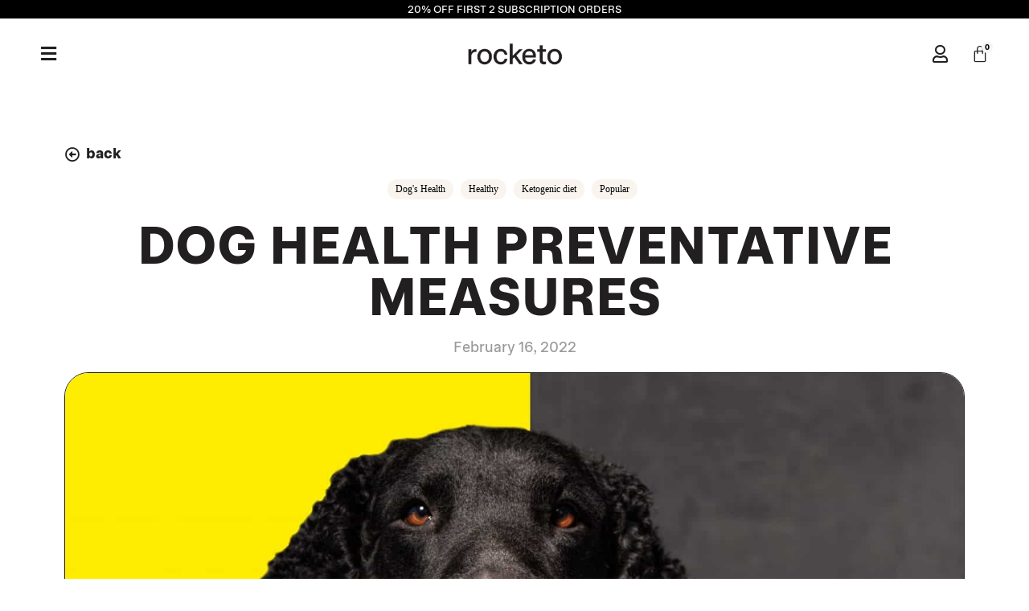

--- FILE ---
content_type: text/html; charset=UTF-8
request_url: https://gorocketo.com/dog-health-top-preventative-measures/
body_size: 34197
content:
<!DOCTYPE html>
<html lang="en-US">
<head><meta charset="UTF-8"><script>if(navigator.userAgent.match(/MSIE|Internet Explorer/i)||navigator.userAgent.match(/Trident\/7\..*?rv:11/i)){var href=document.location.href;if(!href.match(/[?&]nowprocket/)){if(href.indexOf("?")==-1){if(href.indexOf("#")==-1){document.location.href=href+"?nowprocket=1"}else{document.location.href=href.replace("#","?nowprocket=1#")}}else{if(href.indexOf("#")==-1){document.location.href=href+"&nowprocket=1"}else{document.location.href=href.replace("#","&nowprocket=1#")}}}}</script><script>(()=>{class RocketLazyLoadScripts{constructor(){this.v="2.0.4",this.userEvents=["keydown","keyup","mousedown","mouseup","mousemove","mouseover","mouseout","touchmove","touchstart","touchend","touchcancel","wheel","click","dblclick","input"],this.attributeEvents=["onblur","onclick","oncontextmenu","ondblclick","onfocus","onmousedown","onmouseenter","onmouseleave","onmousemove","onmouseout","onmouseover","onmouseup","onmousewheel","onscroll","onsubmit"]}async t(){this.i(),this.o(),/iP(ad|hone)/.test(navigator.userAgent)&&this.h(),this.u(),this.l(this),this.m(),this.k(this),this.p(this),this._(),await Promise.all([this.R(),this.L()]),this.lastBreath=Date.now(),this.S(this),this.P(),this.D(),this.O(),this.M(),await this.C(this.delayedScripts.normal),await this.C(this.delayedScripts.defer),await this.C(this.delayedScripts.async),await this.T(),await this.F(),await this.j(),await this.A(),window.dispatchEvent(new Event("rocket-allScriptsLoaded")),this.everythingLoaded=!0,this.lastTouchEnd&&await new Promise(t=>setTimeout(t,500-Date.now()+this.lastTouchEnd)),this.I(),this.H(),this.U(),this.W()}i(){this.CSPIssue=sessionStorage.getItem("rocketCSPIssue"),document.addEventListener("securitypolicyviolation",t=>{this.CSPIssue||"script-src-elem"!==t.violatedDirective||"data"!==t.blockedURI||(this.CSPIssue=!0,sessionStorage.setItem("rocketCSPIssue",!0))},{isRocket:!0})}o(){window.addEventListener("pageshow",t=>{this.persisted=t.persisted,this.realWindowLoadedFired=!0},{isRocket:!0}),window.addEventListener("pagehide",()=>{this.onFirstUserAction=null},{isRocket:!0})}h(){let t;function e(e){t=e}window.addEventListener("touchstart",e,{isRocket:!0}),window.addEventListener("touchend",function i(o){o.changedTouches[0]&&t.changedTouches[0]&&Math.abs(o.changedTouches[0].pageX-t.changedTouches[0].pageX)<10&&Math.abs(o.changedTouches[0].pageY-t.changedTouches[0].pageY)<10&&o.timeStamp-t.timeStamp<200&&(window.removeEventListener("touchstart",e,{isRocket:!0}),window.removeEventListener("touchend",i,{isRocket:!0}),"INPUT"===o.target.tagName&&"text"===o.target.type||(o.target.dispatchEvent(new TouchEvent("touchend",{target:o.target,bubbles:!0})),o.target.dispatchEvent(new MouseEvent("mouseover",{target:o.target,bubbles:!0})),o.target.dispatchEvent(new PointerEvent("click",{target:o.target,bubbles:!0,cancelable:!0,detail:1,clientX:o.changedTouches[0].clientX,clientY:o.changedTouches[0].clientY})),event.preventDefault()))},{isRocket:!0})}q(t){this.userActionTriggered||("mousemove"!==t.type||this.firstMousemoveIgnored?"keyup"===t.type||"mouseover"===t.type||"mouseout"===t.type||(this.userActionTriggered=!0,this.onFirstUserAction&&this.onFirstUserAction()):this.firstMousemoveIgnored=!0),"click"===t.type&&t.preventDefault(),t.stopPropagation(),t.stopImmediatePropagation(),"touchstart"===this.lastEvent&&"touchend"===t.type&&(this.lastTouchEnd=Date.now()),"click"===t.type&&(this.lastTouchEnd=0),this.lastEvent=t.type,t.composedPath&&t.composedPath()[0].getRootNode()instanceof ShadowRoot&&(t.rocketTarget=t.composedPath()[0]),this.savedUserEvents.push(t)}u(){this.savedUserEvents=[],this.userEventHandler=this.q.bind(this),this.userEvents.forEach(t=>window.addEventListener(t,this.userEventHandler,{passive:!1,isRocket:!0})),document.addEventListener("visibilitychange",this.userEventHandler,{isRocket:!0})}U(){this.userEvents.forEach(t=>window.removeEventListener(t,this.userEventHandler,{passive:!1,isRocket:!0})),document.removeEventListener("visibilitychange",this.userEventHandler,{isRocket:!0}),this.savedUserEvents.forEach(t=>{(t.rocketTarget||t.target).dispatchEvent(new window[t.constructor.name](t.type,t))})}m(){const t="return false",e=Array.from(this.attributeEvents,t=>"data-rocket-"+t),i="["+this.attributeEvents.join("],[")+"]",o="[data-rocket-"+this.attributeEvents.join("],[data-rocket-")+"]",s=(e,i,o)=>{o&&o!==t&&(e.setAttribute("data-rocket-"+i,o),e["rocket"+i]=new Function("event",o),e.setAttribute(i,t))};new MutationObserver(t=>{for(const n of t)"attributes"===n.type&&(n.attributeName.startsWith("data-rocket-")||this.everythingLoaded?n.attributeName.startsWith("data-rocket-")&&this.everythingLoaded&&this.N(n.target,n.attributeName.substring(12)):s(n.target,n.attributeName,n.target.getAttribute(n.attributeName))),"childList"===n.type&&n.addedNodes.forEach(t=>{if(t.nodeType===Node.ELEMENT_NODE)if(this.everythingLoaded)for(const i of[t,...t.querySelectorAll(o)])for(const t of i.getAttributeNames())e.includes(t)&&this.N(i,t.substring(12));else for(const e of[t,...t.querySelectorAll(i)])for(const t of e.getAttributeNames())this.attributeEvents.includes(t)&&s(e,t,e.getAttribute(t))})}).observe(document,{subtree:!0,childList:!0,attributeFilter:[...this.attributeEvents,...e]})}I(){this.attributeEvents.forEach(t=>{document.querySelectorAll("[data-rocket-"+t+"]").forEach(e=>{this.N(e,t)})})}N(t,e){const i=t.getAttribute("data-rocket-"+e);i&&(t.setAttribute(e,i),t.removeAttribute("data-rocket-"+e))}k(t){Object.defineProperty(HTMLElement.prototype,"onclick",{get(){return this.rocketonclick||null},set(e){this.rocketonclick=e,this.setAttribute(t.everythingLoaded?"onclick":"data-rocket-onclick","this.rocketonclick(event)")}})}S(t){function e(e,i){let o=e[i];e[i]=null,Object.defineProperty(e,i,{get:()=>o,set(s){t.everythingLoaded?o=s:e["rocket"+i]=o=s}})}e(document,"onreadystatechange"),e(window,"onload"),e(window,"onpageshow");try{Object.defineProperty(document,"readyState",{get:()=>t.rocketReadyState,set(e){t.rocketReadyState=e},configurable:!0}),document.readyState="loading"}catch(t){console.log("WPRocket DJE readyState conflict, bypassing")}}l(t){this.originalAddEventListener=EventTarget.prototype.addEventListener,this.originalRemoveEventListener=EventTarget.prototype.removeEventListener,this.savedEventListeners=[],EventTarget.prototype.addEventListener=function(e,i,o){o&&o.isRocket||!t.B(e,this)&&!t.userEvents.includes(e)||t.B(e,this)&&!t.userActionTriggered||e.startsWith("rocket-")||t.everythingLoaded?t.originalAddEventListener.call(this,e,i,o):(t.savedEventListeners.push({target:this,remove:!1,type:e,func:i,options:o}),"mouseenter"!==e&&"mouseleave"!==e||t.originalAddEventListener.call(this,e,t.savedUserEvents.push,o))},EventTarget.prototype.removeEventListener=function(e,i,o){o&&o.isRocket||!t.B(e,this)&&!t.userEvents.includes(e)||t.B(e,this)&&!t.userActionTriggered||e.startsWith("rocket-")||t.everythingLoaded?t.originalRemoveEventListener.call(this,e,i,o):t.savedEventListeners.push({target:this,remove:!0,type:e,func:i,options:o})}}J(t,e){this.savedEventListeners=this.savedEventListeners.filter(i=>{let o=i.type,s=i.target||window;return e!==o||t!==s||(this.B(o,s)&&(i.type="rocket-"+o),this.$(i),!1)})}H(){EventTarget.prototype.addEventListener=this.originalAddEventListener,EventTarget.prototype.removeEventListener=this.originalRemoveEventListener,this.savedEventListeners.forEach(t=>this.$(t))}$(t){t.remove?this.originalRemoveEventListener.call(t.target,t.type,t.func,t.options):this.originalAddEventListener.call(t.target,t.type,t.func,t.options)}p(t){let e;function i(e){return t.everythingLoaded?e:e.split(" ").map(t=>"load"===t||t.startsWith("load.")?"rocket-jquery-load":t).join(" ")}function o(o){function s(e){const s=o.fn[e];o.fn[e]=o.fn.init.prototype[e]=function(){return this[0]===window&&t.userActionTriggered&&("string"==typeof arguments[0]||arguments[0]instanceof String?arguments[0]=i(arguments[0]):"object"==typeof arguments[0]&&Object.keys(arguments[0]).forEach(t=>{const e=arguments[0][t];delete arguments[0][t],arguments[0][i(t)]=e})),s.apply(this,arguments),this}}if(o&&o.fn&&!t.allJQueries.includes(o)){const e={DOMContentLoaded:[],"rocket-DOMContentLoaded":[]};for(const t in e)document.addEventListener(t,()=>{e[t].forEach(t=>t())},{isRocket:!0});o.fn.ready=o.fn.init.prototype.ready=function(i){function s(){parseInt(o.fn.jquery)>2?setTimeout(()=>i.bind(document)(o)):i.bind(document)(o)}return"function"==typeof i&&(t.realDomReadyFired?!t.userActionTriggered||t.fauxDomReadyFired?s():e["rocket-DOMContentLoaded"].push(s):e.DOMContentLoaded.push(s)),o([])},s("on"),s("one"),s("off"),t.allJQueries.push(o)}e=o}t.allJQueries=[],o(window.jQuery),Object.defineProperty(window,"jQuery",{get:()=>e,set(t){o(t)}})}P(){const t=new Map;document.write=document.writeln=function(e){const i=document.currentScript,o=document.createRange(),s=i.parentElement;let n=t.get(i);void 0===n&&(n=i.nextSibling,t.set(i,n));const c=document.createDocumentFragment();o.setStart(c,0),c.appendChild(o.createContextualFragment(e)),s.insertBefore(c,n)}}async R(){return new Promise(t=>{this.userActionTriggered?t():this.onFirstUserAction=t})}async L(){return new Promise(t=>{document.addEventListener("DOMContentLoaded",()=>{this.realDomReadyFired=!0,t()},{isRocket:!0})})}async j(){return this.realWindowLoadedFired?Promise.resolve():new Promise(t=>{window.addEventListener("load",t,{isRocket:!0})})}M(){this.pendingScripts=[];this.scriptsMutationObserver=new MutationObserver(t=>{for(const e of t)e.addedNodes.forEach(t=>{"SCRIPT"!==t.tagName||t.noModule||t.isWPRocket||this.pendingScripts.push({script:t,promise:new Promise(e=>{const i=()=>{const i=this.pendingScripts.findIndex(e=>e.script===t);i>=0&&this.pendingScripts.splice(i,1),e()};t.addEventListener("load",i,{isRocket:!0}),t.addEventListener("error",i,{isRocket:!0}),setTimeout(i,1e3)})})})}),this.scriptsMutationObserver.observe(document,{childList:!0,subtree:!0})}async F(){await this.X(),this.pendingScripts.length?(await this.pendingScripts[0].promise,await this.F()):this.scriptsMutationObserver.disconnect()}D(){this.delayedScripts={normal:[],async:[],defer:[]},document.querySelectorAll("script[type$=rocketlazyloadscript]").forEach(t=>{t.hasAttribute("data-rocket-src")?t.hasAttribute("async")&&!1!==t.async?this.delayedScripts.async.push(t):t.hasAttribute("defer")&&!1!==t.defer||"module"===t.getAttribute("data-rocket-type")?this.delayedScripts.defer.push(t):this.delayedScripts.normal.push(t):this.delayedScripts.normal.push(t)})}async _(){await this.L();let t=[];document.querySelectorAll("script[type$=rocketlazyloadscript][data-rocket-src]").forEach(e=>{let i=e.getAttribute("data-rocket-src");if(i&&!i.startsWith("data:")){i.startsWith("//")&&(i=location.protocol+i);try{const o=new URL(i).origin;o!==location.origin&&t.push({src:o,crossOrigin:e.crossOrigin||"module"===e.getAttribute("data-rocket-type")})}catch(t){}}}),t=[...new Map(t.map(t=>[JSON.stringify(t),t])).values()],this.Y(t,"preconnect")}async G(t){if(await this.K(),!0!==t.noModule||!("noModule"in HTMLScriptElement.prototype))return new Promise(e=>{let i;function o(){(i||t).setAttribute("data-rocket-status","executed"),e()}try{if(navigator.userAgent.includes("Firefox/")||""===navigator.vendor||this.CSPIssue)i=document.createElement("script"),[...t.attributes].forEach(t=>{let e=t.nodeName;"type"!==e&&("data-rocket-type"===e&&(e="type"),"data-rocket-src"===e&&(e="src"),i.setAttribute(e,t.nodeValue))}),t.text&&(i.text=t.text),t.nonce&&(i.nonce=t.nonce),i.hasAttribute("src")?(i.addEventListener("load",o,{isRocket:!0}),i.addEventListener("error",()=>{i.setAttribute("data-rocket-status","failed-network"),e()},{isRocket:!0}),setTimeout(()=>{i.isConnected||e()},1)):(i.text=t.text,o()),i.isWPRocket=!0,t.parentNode.replaceChild(i,t);else{const i=t.getAttribute("data-rocket-type"),s=t.getAttribute("data-rocket-src");i?(t.type=i,t.removeAttribute("data-rocket-type")):t.removeAttribute("type"),t.addEventListener("load",o,{isRocket:!0}),t.addEventListener("error",i=>{this.CSPIssue&&i.target.src.startsWith("data:")?(console.log("WPRocket: CSP fallback activated"),t.removeAttribute("src"),this.G(t).then(e)):(t.setAttribute("data-rocket-status","failed-network"),e())},{isRocket:!0}),s?(t.fetchPriority="high",t.removeAttribute("data-rocket-src"),t.src=s):t.src="data:text/javascript;base64,"+window.btoa(unescape(encodeURIComponent(t.text)))}}catch(i){t.setAttribute("data-rocket-status","failed-transform"),e()}});t.setAttribute("data-rocket-status","skipped")}async C(t){const e=t.shift();return e?(e.isConnected&&await this.G(e),this.C(t)):Promise.resolve()}O(){this.Y([...this.delayedScripts.normal,...this.delayedScripts.defer,...this.delayedScripts.async],"preload")}Y(t,e){this.trash=this.trash||[];let i=!0;var o=document.createDocumentFragment();t.forEach(t=>{const s=t.getAttribute&&t.getAttribute("data-rocket-src")||t.src;if(s&&!s.startsWith("data:")){const n=document.createElement("link");n.href=s,n.rel=e,"preconnect"!==e&&(n.as="script",n.fetchPriority=i?"high":"low"),t.getAttribute&&"module"===t.getAttribute("data-rocket-type")&&(n.crossOrigin=!0),t.crossOrigin&&(n.crossOrigin=t.crossOrigin),t.integrity&&(n.integrity=t.integrity),t.nonce&&(n.nonce=t.nonce),o.appendChild(n),this.trash.push(n),i=!1}}),document.head.appendChild(o)}W(){this.trash.forEach(t=>t.remove())}async T(){try{document.readyState="interactive"}catch(t){}this.fauxDomReadyFired=!0;try{await this.K(),this.J(document,"readystatechange"),document.dispatchEvent(new Event("rocket-readystatechange")),await this.K(),document.rocketonreadystatechange&&document.rocketonreadystatechange(),await this.K(),this.J(document,"DOMContentLoaded"),document.dispatchEvent(new Event("rocket-DOMContentLoaded")),await this.K(),this.J(window,"DOMContentLoaded"),window.dispatchEvent(new Event("rocket-DOMContentLoaded"))}catch(t){console.error(t)}}async A(){try{document.readyState="complete"}catch(t){}try{await this.K(),this.J(document,"readystatechange"),document.dispatchEvent(new Event("rocket-readystatechange")),await this.K(),document.rocketonreadystatechange&&document.rocketonreadystatechange(),await this.K(),this.J(window,"load"),window.dispatchEvent(new Event("rocket-load")),await this.K(),window.rocketonload&&window.rocketonload(),await this.K(),this.allJQueries.forEach(t=>t(window).trigger("rocket-jquery-load")),await this.K(),this.J(window,"pageshow");const t=new Event("rocket-pageshow");t.persisted=this.persisted,window.dispatchEvent(t),await this.K(),window.rocketonpageshow&&window.rocketonpageshow({persisted:this.persisted})}catch(t){console.error(t)}}async K(){Date.now()-this.lastBreath>45&&(await this.X(),this.lastBreath=Date.now())}async X(){return document.hidden?new Promise(t=>setTimeout(t)):new Promise(t=>requestAnimationFrame(t))}B(t,e){return e===document&&"readystatechange"===t||(e===document&&"DOMContentLoaded"===t||(e===window&&"DOMContentLoaded"===t||(e===window&&"load"===t||e===window&&"pageshow"===t)))}static run(){(new RocketLazyLoadScripts).t()}}RocketLazyLoadScripts.run()})();</script>
	
	<meta name="viewport" content="width=device-width, initial-scale=1.0, viewport-fit=cover" />		<title>Dog Health Top Preventative Health Measures | Gorocketo.com</title>
	<style>img:is([sizes="auto" i], [sizes^="auto," i]) { contain-intrinsic-size: 3000px 1500px }</style>
	
<!-- Google Tag Manager for WordPress by gtm4wp.com -->
<script data-cfasync="false" data-pagespeed-no-defer>
	var gtm4wp_datalayer_name = "dataLayer";
	var dataLayer = dataLayer || [];
	const gtm4wp_use_sku_instead = 1;
	const gtm4wp_currency = 'GBP';
	const gtm4wp_product_per_impression = 10;
	const gtm4wp_clear_ecommerce = false;
	const gtm4wp_datalayer_max_timeout = 2000;
</script>
<!-- End Google Tag Manager for WordPress by gtm4wp.com --><script type="rocketlazyloadscript" data-rocket-type='application/javascript'>console.log('PixelYourSite PRO version 9.0.0');</script>
<meta name="dc.title" content="Dog Health Top Preventative Health Measures | Gorocketo.com" />
<meta name="dc.description" content="Sun&#039;s out - waggy tails out! 🐕 We created a guide of the most important preventative health measures we should take care of. So our furry friends will be smiling and happy at all times.🐶" />
<meta name="dc.relation" content="https://gorocketo.com/dog-health-top-preventative-measures/" />
<meta name="dc.source" content="https://gorocketo.com/" />
<meta name="dc.language" content="en_US" />
<meta name="description" content="Sun&#039;s out - waggy tails out! 🐕 We created a guide of the most important preventative health measures we should take care of. So our furry friends will be smiling and happy at all times.🐶" />
<meta name="robots" content="index, follow" />
<meta name="googlebot" content="index, follow, max-snippet:-1, max-image-preview:large, max-video-preview:-1" />
<meta name="bingbot" content="index, follow, max-snippet:-1, max-image-preview:large, max-video-preview:-1" />
<link rel="canonical" href="https://gorocketo.com/dog-health-top-preventative-measures/" />
<meta name="author" content="Kamile ROCKETO">
<meta property="og:url" content="https://gorocketo.com/dog-health-top-preventative-measures/" />
<meta property="og:site_name" content="ROCKETO" />
<meta property="og:locale" content="en_US" />
<meta property="og:type" content="article" />
<meta property="og:title" content="Dog Health Top Preventative Health Measures | Gorocketo.com" />
<meta property="og:description" content="Sun&#039;s out - waggy tails out! 🐕 We created a guide of the most important preventative health measures we should take care of. So our furry friends will be smiling and happy at all times.🐶" />
<meta property="og:image" content="https://gorocketo.com/app/uploads/2022/02/Brazzi_2339_300dpi-1-scaled.jpg" />
<meta property="og:image:secure_url" content="https://gorocketo.com/app/uploads/2022/02/Brazzi_2339_300dpi-1-scaled.jpg" />
<meta property="og:image:width" content="1798" />
<meta property="og:image:height" content="1200" />
<meta name="twitter:card" content="summary" />
<meta name="twitter:title" content="Dog Health Top Preventative Health Measures | Gorocketo.com" />
<meta name="twitter:description" content="Sun&#039;s out - waggy tails out! 🐕 We created a guide of the most important preventative health measures we should take care of. So our furry friends will be smiling and happy at all times.🐶" />
<meta name="twitter:image" content="https://gorocketo.com/app/uploads/2022/02/Brazzi_2339_300dpi-1-1024x684.jpg" />
<link rel='dns-prefetch' href='//static.klaviyo.com' />
<link rel='dns-prefetch' href='//cdn.jsdelivr.net' />
<link rel='dns-prefetch' href='//player.vimeo.com' />
<link rel='dns-prefetch' href='//w.soundcloud.com' />

<!-- Google Tag Manager for WordPress by gtm4wp.com -->
<!-- GTM Container placement set to manual -->
<script data-cfasync="false" data-pagespeed-no-defer>
	var dataLayer_content = {"visitorLoginState":"logged-out","visitorType":"visitor-logged-out","visitorEmail":"","visitorEmailHash":"","visitorRegistrationDate":"","visitorUsername":"","pageTitle":"DOG HEALTH PREVENTATIVE MEASURES |","pagePostType":"post","pagePostType2":"single-post","pageCategory":["dogs-health","healthy","ketogenic-diet","popular"],"pagePostAuthor":"Kamile ROCKETO","pagePostTerms":{"category":["Dog's Health","Healthy","Ketogenic diet","Popular"],"meta":[]},"browserName":"Chrome","browserVersion":"94.0.4606.81","browserEngineName":"Blink","browserEngineVersion":"","osName":"Windows","osVersion":10,"deviceType":"desktop","deviceManufacturer":"","deviceModel":"","postCountOnPage":1,"postCountTotal":1,"postID":145545,"postFormat":"standard","geoCountryCode":"(no geo data available)","geoCountryName":"(no geo data available)","geoRegionCode":"(no geo data available)","geoRegionName":"(no geo data available)","geoCity":"(no geo data available)","geoZipcode":"(no geo data available)","geoLatitude":"(no geo data available)","geoLongitude":"(no geo data available)","customerTotalOrders":0,"customerTotalOrderValue":0,"customerFirstName":"","customerLastName":"","customerBillingFirstName":"","customerBillingLastName":"","customerBillingCompany":"","customerBillingAddress1":"","customerBillingAddress2":"","customerBillingCity":"","customerBillingState":"","customerBillingPostcode":"","customerBillingCountry":"","customerBillingEmail":"","customerBillingEmailHash":"","customerBillingPhone":"","customerShippingFirstName":"","customerShippingLastName":"","customerShippingCompany":"","customerShippingAddress1":"","customerShippingAddress2":"","customerShippingCity":"","customerShippingState":"","customerShippingPostcode":"","customerShippingCountry":"","cartContent":{"totals":{"applied_coupons":[],"discount_total":0,"subtotal":0,"total":0},"items":[]}};
	dataLayer.push( dataLayer_content );
</script>
<script type="rocketlazyloadscript" data-cfasync="false" data-pagespeed-no-defer>
(function(w,d,s,l,i){w[l]=w[l]||[];w[l].push({'gtm.start':
new Date().getTime(),event:'gtm.js'});var f=d.getElementsByTagName(s)[0],
j=d.createElement(s),dl=l!='dataLayer'?'&l='+l:'';j.async=true;j.src=
'//www.googletagmanager.com/gtm.js?id='+i+dl;f.parentNode.insertBefore(j,f);
})(window,document,'script','dataLayer','GTM-M52XLTH');
</script>
<!-- End Google Tag Manager for WordPress by gtm4wp.com -->        <script type="application/ld+json">
            {"@context":"https:\/\/schema.org","@type":"Organization","name":"ROCKETO","url":"https:\/\/gorocketo.com\/wp"}        </script>
        <link rel="alternate" type="application/rss+xml" title="ROCKETO &raquo; DOG HEALTH PREVENTATIVE MEASURES Comments Feed" href="https://gorocketo.com/dog-health-top-preventative-measures/feed/" />
<link data-minify="1" rel='stylesheet' id='wc-points-and-rewards-blocks-integration-css' href='https://gorocketo.com/app/cache/min/1/app/plugins/woocommerce-points-and-rewards/build/style-index.css?ver=1763467157' type='text/css' media='all' />
<link data-minify="1" rel='stylesheet' id='woocommerce-smart-coupons-available-coupons-block-css' href='https://gorocketo.com/app/cache/min/1/app/plugins/woocommerce-smart-coupons/blocks/build/style-woocommerce-smart-coupons-available-coupons-block.css?ver=1763467157' type='text/css' media='all' />
<link rel='stylesheet' id='wp-components-css' href='https://gorocketo.com/wp/wp-includes/css/dist/components/style.min.css?ver=6.7.1' type='text/css' media='all' />
<link data-minify="1" rel='stylesheet' id='woocommerce-smart-coupons-send-coupon-form-block-css' href='https://gorocketo.com/app/cache/min/1/app/plugins/woocommerce-smart-coupons/blocks/build/style-woocommerce-smart-coupons-send-coupon-form-block.css?ver=1763467157' type='text/css' media='all' />
<link data-minify="1" rel='stylesheet' id='woocommerce-smart-coupons-action-tab-frontend-css' href='https://gorocketo.com/app/cache/min/1/app/plugins/woocommerce-smart-coupons/blocks/build/style-woocommerce-smart-coupons-action-tab-frontend.css?ver=1763467157' type='text/css' media='all' />
<link data-minify="1" rel='stylesheet' id='img-comparison-slider-css' href='https://gorocketo.com/app/cache/min/1/npm/img-comparison-slider@8/dist/styles.css?ver=1763467157' type='text/css' media='all' />
<style id='classic-theme-styles-inline-css' type='text/css'>
/*! This file is auto-generated */
.wp-block-button__link{color:#fff;background-color:#32373c;border-radius:9999px;box-shadow:none;text-decoration:none;padding:calc(.667em + 2px) calc(1.333em + 2px);font-size:1.125em}.wp-block-file__button{background:#32373c;color:#fff;text-decoration:none}
</style>
<style id='global-styles-inline-css' type='text/css'>
:root{--wp--preset--aspect-ratio--square: 1;--wp--preset--aspect-ratio--4-3: 4/3;--wp--preset--aspect-ratio--3-4: 3/4;--wp--preset--aspect-ratio--3-2: 3/2;--wp--preset--aspect-ratio--2-3: 2/3;--wp--preset--aspect-ratio--16-9: 16/9;--wp--preset--aspect-ratio--9-16: 9/16;--wp--preset--color--black: #000000;--wp--preset--color--cyan-bluish-gray: #abb8c3;--wp--preset--color--white: #ffffff;--wp--preset--color--pale-pink: #f78da7;--wp--preset--color--vivid-red: #cf2e2e;--wp--preset--color--luminous-vivid-orange: #ff6900;--wp--preset--color--luminous-vivid-amber: #fcb900;--wp--preset--color--light-green-cyan: #7bdcb5;--wp--preset--color--vivid-green-cyan: #00d084;--wp--preset--color--pale-cyan-blue: #8ed1fc;--wp--preset--color--vivid-cyan-blue: #0693e3;--wp--preset--color--vivid-purple: #9b51e0;--wp--preset--gradient--vivid-cyan-blue-to-vivid-purple: linear-gradient(135deg,rgba(6,147,227,1) 0%,rgb(155,81,224) 100%);--wp--preset--gradient--light-green-cyan-to-vivid-green-cyan: linear-gradient(135deg,rgb(122,220,180) 0%,rgb(0,208,130) 100%);--wp--preset--gradient--luminous-vivid-amber-to-luminous-vivid-orange: linear-gradient(135deg,rgba(252,185,0,1) 0%,rgba(255,105,0,1) 100%);--wp--preset--gradient--luminous-vivid-orange-to-vivid-red: linear-gradient(135deg,rgba(255,105,0,1) 0%,rgb(207,46,46) 100%);--wp--preset--gradient--very-light-gray-to-cyan-bluish-gray: linear-gradient(135deg,rgb(238,238,238) 0%,rgb(169,184,195) 100%);--wp--preset--gradient--cool-to-warm-spectrum: linear-gradient(135deg,rgb(74,234,220) 0%,rgb(151,120,209) 20%,rgb(207,42,186) 40%,rgb(238,44,130) 60%,rgb(251,105,98) 80%,rgb(254,248,76) 100%);--wp--preset--gradient--blush-light-purple: linear-gradient(135deg,rgb(255,206,236) 0%,rgb(152,150,240) 100%);--wp--preset--gradient--blush-bordeaux: linear-gradient(135deg,rgb(254,205,165) 0%,rgb(254,45,45) 50%,rgb(107,0,62) 100%);--wp--preset--gradient--luminous-dusk: linear-gradient(135deg,rgb(255,203,112) 0%,rgb(199,81,192) 50%,rgb(65,88,208) 100%);--wp--preset--gradient--pale-ocean: linear-gradient(135deg,rgb(255,245,203) 0%,rgb(182,227,212) 50%,rgb(51,167,181) 100%);--wp--preset--gradient--electric-grass: linear-gradient(135deg,rgb(202,248,128) 0%,rgb(113,206,126) 100%);--wp--preset--gradient--midnight: linear-gradient(135deg,rgb(2,3,129) 0%,rgb(40,116,252) 100%);--wp--preset--font-size--small: 13px;--wp--preset--font-size--medium: 20px;--wp--preset--font-size--large: 36px;--wp--preset--font-size--x-large: 42px;--wp--preset--spacing--20: 0.44rem;--wp--preset--spacing--30: 0.67rem;--wp--preset--spacing--40: 1rem;--wp--preset--spacing--50: 1.5rem;--wp--preset--spacing--60: 2.25rem;--wp--preset--spacing--70: 3.38rem;--wp--preset--spacing--80: 5.06rem;--wp--preset--shadow--natural: 6px 6px 9px rgba(0, 0, 0, 0.2);--wp--preset--shadow--deep: 12px 12px 50px rgba(0, 0, 0, 0.4);--wp--preset--shadow--sharp: 6px 6px 0px rgba(0, 0, 0, 0.2);--wp--preset--shadow--outlined: 6px 6px 0px -3px rgba(255, 255, 255, 1), 6px 6px rgba(0, 0, 0, 1);--wp--preset--shadow--crisp: 6px 6px 0px rgba(0, 0, 0, 1);}:where(.is-layout-flex){gap: 0.5em;}:where(.is-layout-grid){gap: 0.5em;}body .is-layout-flex{display: flex;}.is-layout-flex{flex-wrap: wrap;align-items: center;}.is-layout-flex > :is(*, div){margin: 0;}body .is-layout-grid{display: grid;}.is-layout-grid > :is(*, div){margin: 0;}:where(.wp-block-columns.is-layout-flex){gap: 2em;}:where(.wp-block-columns.is-layout-grid){gap: 2em;}:where(.wp-block-post-template.is-layout-flex){gap: 1.25em;}:where(.wp-block-post-template.is-layout-grid){gap: 1.25em;}.has-black-color{color: var(--wp--preset--color--black) !important;}.has-cyan-bluish-gray-color{color: var(--wp--preset--color--cyan-bluish-gray) !important;}.has-white-color{color: var(--wp--preset--color--white) !important;}.has-pale-pink-color{color: var(--wp--preset--color--pale-pink) !important;}.has-vivid-red-color{color: var(--wp--preset--color--vivid-red) !important;}.has-luminous-vivid-orange-color{color: var(--wp--preset--color--luminous-vivid-orange) !important;}.has-luminous-vivid-amber-color{color: var(--wp--preset--color--luminous-vivid-amber) !important;}.has-light-green-cyan-color{color: var(--wp--preset--color--light-green-cyan) !important;}.has-vivid-green-cyan-color{color: var(--wp--preset--color--vivid-green-cyan) !important;}.has-pale-cyan-blue-color{color: var(--wp--preset--color--pale-cyan-blue) !important;}.has-vivid-cyan-blue-color{color: var(--wp--preset--color--vivid-cyan-blue) !important;}.has-vivid-purple-color{color: var(--wp--preset--color--vivid-purple) !important;}.has-black-background-color{background-color: var(--wp--preset--color--black) !important;}.has-cyan-bluish-gray-background-color{background-color: var(--wp--preset--color--cyan-bluish-gray) !important;}.has-white-background-color{background-color: var(--wp--preset--color--white) !important;}.has-pale-pink-background-color{background-color: var(--wp--preset--color--pale-pink) !important;}.has-vivid-red-background-color{background-color: var(--wp--preset--color--vivid-red) !important;}.has-luminous-vivid-orange-background-color{background-color: var(--wp--preset--color--luminous-vivid-orange) !important;}.has-luminous-vivid-amber-background-color{background-color: var(--wp--preset--color--luminous-vivid-amber) !important;}.has-light-green-cyan-background-color{background-color: var(--wp--preset--color--light-green-cyan) !important;}.has-vivid-green-cyan-background-color{background-color: var(--wp--preset--color--vivid-green-cyan) !important;}.has-pale-cyan-blue-background-color{background-color: var(--wp--preset--color--pale-cyan-blue) !important;}.has-vivid-cyan-blue-background-color{background-color: var(--wp--preset--color--vivid-cyan-blue) !important;}.has-vivid-purple-background-color{background-color: var(--wp--preset--color--vivid-purple) !important;}.has-black-border-color{border-color: var(--wp--preset--color--black) !important;}.has-cyan-bluish-gray-border-color{border-color: var(--wp--preset--color--cyan-bluish-gray) !important;}.has-white-border-color{border-color: var(--wp--preset--color--white) !important;}.has-pale-pink-border-color{border-color: var(--wp--preset--color--pale-pink) !important;}.has-vivid-red-border-color{border-color: var(--wp--preset--color--vivid-red) !important;}.has-luminous-vivid-orange-border-color{border-color: var(--wp--preset--color--luminous-vivid-orange) !important;}.has-luminous-vivid-amber-border-color{border-color: var(--wp--preset--color--luminous-vivid-amber) !important;}.has-light-green-cyan-border-color{border-color: var(--wp--preset--color--light-green-cyan) !important;}.has-vivid-green-cyan-border-color{border-color: var(--wp--preset--color--vivid-green-cyan) !important;}.has-pale-cyan-blue-border-color{border-color: var(--wp--preset--color--pale-cyan-blue) !important;}.has-vivid-cyan-blue-border-color{border-color: var(--wp--preset--color--vivid-cyan-blue) !important;}.has-vivid-purple-border-color{border-color: var(--wp--preset--color--vivid-purple) !important;}.has-vivid-cyan-blue-to-vivid-purple-gradient-background{background: var(--wp--preset--gradient--vivid-cyan-blue-to-vivid-purple) !important;}.has-light-green-cyan-to-vivid-green-cyan-gradient-background{background: var(--wp--preset--gradient--light-green-cyan-to-vivid-green-cyan) !important;}.has-luminous-vivid-amber-to-luminous-vivid-orange-gradient-background{background: var(--wp--preset--gradient--luminous-vivid-amber-to-luminous-vivid-orange) !important;}.has-luminous-vivid-orange-to-vivid-red-gradient-background{background: var(--wp--preset--gradient--luminous-vivid-orange-to-vivid-red) !important;}.has-very-light-gray-to-cyan-bluish-gray-gradient-background{background: var(--wp--preset--gradient--very-light-gray-to-cyan-bluish-gray) !important;}.has-cool-to-warm-spectrum-gradient-background{background: var(--wp--preset--gradient--cool-to-warm-spectrum) !important;}.has-blush-light-purple-gradient-background{background: var(--wp--preset--gradient--blush-light-purple) !important;}.has-blush-bordeaux-gradient-background{background: var(--wp--preset--gradient--blush-bordeaux) !important;}.has-luminous-dusk-gradient-background{background: var(--wp--preset--gradient--luminous-dusk) !important;}.has-pale-ocean-gradient-background{background: var(--wp--preset--gradient--pale-ocean) !important;}.has-electric-grass-gradient-background{background: var(--wp--preset--gradient--electric-grass) !important;}.has-midnight-gradient-background{background: var(--wp--preset--gradient--midnight) !important;}.has-small-font-size{font-size: var(--wp--preset--font-size--small) !important;}.has-medium-font-size{font-size: var(--wp--preset--font-size--medium) !important;}.has-large-font-size{font-size: var(--wp--preset--font-size--large) !important;}.has-x-large-font-size{font-size: var(--wp--preset--font-size--x-large) !important;}
:where(.wp-block-post-template.is-layout-flex){gap: 1.25em;}:where(.wp-block-post-template.is-layout-grid){gap: 1.25em;}
:where(.wp-block-columns.is-layout-flex){gap: 2em;}:where(.wp-block-columns.is-layout-grid){gap: 2em;}
:root :where(.wp-block-pullquote){font-size: 1.5em;line-height: 1.6;}
</style>
<link data-minify="1" rel='stylesheet' id='rki_style_front-css' href='https://gorocketo.com/app/cache/min/1/app/plugins/rocketo-klaviyo-integration-3-1/assets/css/rocketo-klaviyo-integration.css?ver=1763467193' type='text/css' media='all' />
<style id='woocommerce-inline-inline-css' type='text/css'>
.woocommerce form .form-row .required { visibility: visible; }
</style>
<link rel='stylesheet' id='affwp-forms-css' href='https://gorocketo.com/app/plugins/affiliate-wp/assets/css/forms.min.css?ver=2.7.5' type='text/css' media='all' />
<link data-minify="1" rel='stylesheet' id='metorik-css-css' href='https://gorocketo.com/app/cache/min/1/app/plugins/metorik-helper/assets/css/metorik.css?ver=1763467157' type='text/css' media='all' />
<link data-minify="1" rel='stylesheet' id='brands-styles-css' href='https://gorocketo.com/app/cache/min/1/app/plugins/woocommerce/assets/css/brands.css?ver=1763467157' type='text/css' media='all' />
<link data-minify="1" rel='stylesheet' id='dashicons-css' href='https://gorocketo.com/app/cache/min/1/wp/wp-includes/css/dashicons.min.css?ver=1763467157' type='text/css' media='all' />
<link rel='stylesheet' id='app-css' href='https://gorocketo.com/app/themes/rocketo4/public/css/appCss.css?ver=1763466057' type='text/css' media='all' />
<style id='app-inline-css' type='text/css'>
@font-face {
    		font-family: "star";
    		src: url("https://gorocketo.com/app/plugins/woocommerce/assets/fonts/star.eot");
    		src: url("https://gorocketo.com/app/plugins/woocommerce/assets/fonts/star.eot?#iefix") format("embedded-opentype"),
    			url("https://gorocketo.com/app/plugins/woocommerce/assets/fonts/star.woff") format("woff"),
    			url("https://gorocketo.com/app/plugins/woocommerce/assets/fonts/star.ttf") format("truetype"),
    			url("https://gorocketo.com/app/plugins/woocommerce/assets/fonts/star.svg#star") format("svg");
    		font-weight: normal;
    		font-style: normal;
    	}
</style>
<link rel='stylesheet' id='elementor-lazyload-css' href='https://gorocketo.com/app/plugins/elementor/assets/css/modules/lazyload/frontend.min.css?ver=3.18.3' type='text/css' media='all' />
<link data-minify="1" rel='stylesheet' id='elementor-icons-css' href='https://gorocketo.com/app/cache/min/1/app/plugins/elementor/assets/lib/eicons/css/elementor-icons.min.css?ver=1763467157' type='text/css' media='all' />
<link rel='stylesheet' id='elementor-frontend-css' href='https://gorocketo.com/app/plugins/elementor/assets/css/frontend-lite.min.css?ver=3.18.3' type='text/css' media='all' />
<link rel='stylesheet' id='swiper-css' href='https://gorocketo.com/app/plugins/elementor/assets/lib/swiper/css/swiper.min.css?ver=5.3.6' type='text/css' media='all' />
<link rel='stylesheet' id='elementor-post-60445-css' href='https://gorocketo.com/app/uploads/elementor/css/post-60445.css?ver=1751618517' type='text/css' media='all' />
<link data-minify="1" rel='stylesheet' id='ElementorFAQSchema-css' href='https://gorocketo.com/app/cache/min/1/app/plugins/faq-schema-for-elementor/assets/css/elementor-faq-schema.css?ver=1763467157' type='text/css' media='all' />
<link rel='stylesheet' id='elementor-pro-css' href='https://gorocketo.com/app/plugins/elementor-pro/assets/css/frontend-lite.min.css?ver=3.18.2' type='text/css' media='all' />
<link rel='stylesheet' id='elementor-global-css' href='https://gorocketo.com/app/uploads/elementor/css/global.css?ver=1751618518' type='text/css' media='all' />
<link rel='stylesheet' id='elementor-post-145545-css' href='https://gorocketo.com/app/uploads/elementor/css/post-145545.css?ver=1751646045' type='text/css' media='all' />
<link rel='stylesheet' id='elementor-post-176465-css' href='https://gorocketo.com/app/uploads/elementor/css/post-176465.css?ver=1758548434' type='text/css' media='all' />
<link rel='stylesheet' id='elementor-post-176379-css' href='https://gorocketo.com/app/uploads/elementor/css/post-176379.css?ver=1763736335' type='text/css' media='all' />
<link rel='stylesheet' id='elementor-post-193024-css' href='https://gorocketo.com/app/uploads/elementor/css/post-193024.css?ver=1763464730' type='text/css' media='all' />
<link rel='stylesheet' id='elementor-post-176447-css' href='https://gorocketo.com/app/uploads/elementor/css/post-176447.css?ver=1751619331' type='text/css' media='all' />
<link data-minify="1" rel='stylesheet' id='jquery-lazyloadxt-spinner-css-css' href='https://gorocketo.com/app/cache/min/1/app/plugins/a3-lazy-load/assets/css/jquery.lazyloadxt.spinner.css?ver=1763467157' type='text/css' media='all' />
<link rel='stylesheet' id='a3a3_lazy_load-css' href='//gorocketo.com/app/uploads/sass/a3_lazy_load.min.css?ver=1735841052' type='text/css' media='all' />
<link data-minify="1" rel='stylesheet' id='acf-global-css' href='https://gorocketo.com/app/cache/min/1/app/plugins/advanced-custom-fields-pro/assets/css/acf-global.css?ver=1763467157' type='text/css' media='all' />
<link data-minify="1" rel='stylesheet' id='acf-input-css' href='https://gorocketo.com/app/cache/min/1/app/plugins/advanced-custom-fields-pro/assets/css/acf-input.css?ver=1763467157' type='text/css' media='all' />
<link data-minify="1" rel='stylesheet' id='acf-pro-input-css' href='https://gorocketo.com/app/cache/min/1/app/plugins/advanced-custom-fields-pro/pro/assets/css/acf-pro-input.css?ver=1763467157' type='text/css' media='all' />
<link data-minify="1" rel='stylesheet' id='select2-css' href='https://gorocketo.com/app/cache/min/1/app/plugins/woocommerce/assets/css/select2.css?ver=1763467157' type='text/css' media='all' />
<link rel='stylesheet' id='acf-datepicker-css' href='https://gorocketo.com/app/plugins/advanced-custom-fields-pro/assets/inc/datepicker/jquery-ui.min.css?ver=1.11.4' type='text/css' media='all' />
<link rel='stylesheet' id='acf-timepicker-css' href='https://gorocketo.com/app/plugins/advanced-custom-fields-pro/assets/inc/timepicker/jquery-ui-timepicker-addon.min.css?ver=1.6.1' type='text/css' media='all' />
<link rel='stylesheet' id='wp-color-picker-css' href='https://gorocketo.com/wp/wp-admin/css/color-picker.min.css?ver=6.7.1' type='text/css' media='all' />
<link rel='stylesheet' id='elementor-icons-shared-0-css' href='https://gorocketo.com/app/plugins/elementor/assets/lib/font-awesome/css/fontawesome.min.css?ver=5.15.3' type='text/css' media='all' />
<link data-minify="1" rel='stylesheet' id='elementor-icons-fa-brands-css' href='https://gorocketo.com/app/cache/min/1/app/plugins/elementor/assets/lib/font-awesome/css/brands.min.css?ver=1763467157' type='text/css' media='all' />
<link data-minify="1" rel='stylesheet' id='elementor-icons-fa-solid-css' href='https://gorocketo.com/app/cache/min/1/app/plugins/elementor/assets/lib/font-awesome/css/solid.min.css?ver=1763467157' type='text/css' media='all' />
<link data-minify="1" rel='stylesheet' id='elementor-icons-fa-regular-css' href='https://gorocketo.com/app/cache/min/1/app/plugins/elementor/assets/lib/font-awesome/css/regular.min.css?ver=1763467157' type='text/css' media='all' />
<script type="text/javascript" src="https://gorocketo.com/wp/wp-includes/js/jquery/jquery.min.js?ver=3.7.1" id="jquery-core-js" data-rocket-defer defer></script>
<script type="text/javascript" id="rki_script_front-js-extra">
/* <![CDATA[ */
var rki_vars = {"ajax_url":"https:\/\/gorocketo.com\/wp\/wp-admin\/admin-ajax.php","ajax_nonce":"09ceb4b550"};
/* ]]> */
</script>
<script type="rocketlazyloadscript" data-rocket-type="text/javascript" data-rocket-src="https://gorocketo.com/app/plugins/rocketo-klaviyo-integration-3-1/assets/js/rocketo-klaviyo-integration.js?ver=6.7.1" id="rki_script_front-js" data-rocket-defer defer></script>
<script type="text/javascript" id="tp-js-js-extra">
/* <![CDATA[ */
var trustpilot_settings = {"key":"yaS4gmdoTSMgNedq","TrustpilotScriptUrl":"https:\/\/invitejs.trustpilot.com\/tp.min.js","IntegrationAppUrl":"\/\/ecommscript-integrationapp.trustpilot.com","PreviewScriptUrl":"\/\/ecommplugins-scripts.trustpilot.com\/v2.1\/js\/preview.min.js","PreviewCssUrl":"\/\/ecommplugins-scripts.trustpilot.com\/v2.1\/css\/preview.min.css","PreviewWPCssUrl":"\/\/ecommplugins-scripts.trustpilot.com\/v2.1\/css\/preview_wp.css","WidgetScriptUrl":"\/\/widget.trustpilot.com\/bootstrap\/v5\/tp.widget.bootstrap.min.js"};
/* ]]> */
</script>
<script type="rocketlazyloadscript" data-rocket-type="text/javascript" data-rocket-src="https://gorocketo.com/app/plugins/trustpilot-reviews/review/assets/js/headerScript.min.js?ver=1.0&#039; async=&#039;async" id="tp-js-js"></script>
<script type="text/javascript" src="https://gorocketo.com/app/plugins/woocommerce/assets/js/jquery-blockui/jquery.blockUI.min.js?ver=2.7.0-wc.10.1.2" id="jquery-blockui-js" defer="defer" data-wp-strategy="defer"></script>
<script type="text/javascript" id="wc-add-to-cart-js-extra">
/* <![CDATA[ */
var wc_add_to_cart_params = {"ajax_url":"\/wp\/wp-admin\/admin-ajax.php","wc_ajax_url":"\/?wc-ajax=%%endpoint%%","i18n_view_cart":"View cart","cart_url":"https:\/\/gorocketo.com\/cart\/","is_cart":"","cart_redirect_after_add":"no"};
/* ]]> */
</script>
<script type="rocketlazyloadscript" data-rocket-type="text/javascript" data-rocket-src="https://gorocketo.com/app/plugins/woocommerce/assets/js/frontend/add-to-cart.min.js?ver=10.1.2" id="wc-add-to-cart-js" defer="defer" data-wp-strategy="defer"></script>
<script type="rocketlazyloadscript" data-rocket-type="text/javascript" data-rocket-src="https://gorocketo.com/app/plugins/woocommerce/assets/js/js-cookie/js.cookie.min.js?ver=2.1.4-wc.10.1.2" id="js-cookie-js" data-wp-strategy="defer" data-rocket-defer defer></script>
<script type="text/javascript" id="woocommerce-js-extra">
/* <![CDATA[ */
var woocommerce_params = {"ajax_url":"\/wp\/wp-admin\/admin-ajax.php","wc_ajax_url":"\/?wc-ajax=%%endpoint%%","i18n_password_show":"Show password","i18n_password_hide":"Hide password"};
/* ]]> */
</script>
<script type="rocketlazyloadscript" data-rocket-type="text/javascript" data-rocket-src="https://gorocketo.com/app/plugins/woocommerce/assets/js/frontend/woocommerce.min.js?ver=10.1.2" id="woocommerce-js" defer="defer" data-wp-strategy="defer"></script>
<script type="text/javascript" id="jquery-cookie-js-extra">
/* <![CDATA[ */
var affwp_scripts = {"ajaxurl":"https:\/\/gorocketo.com\/wp\/wp-admin\/admin-ajax.php"};
/* ]]> */
</script>
<script type="text/javascript" src="https://gorocketo.com/app/plugins/woocommerce/assets/js/jquery-cookie/jquery.cookie.min.js?ver=1.4.1-wc.10.1.2" id="jquery-cookie-js" data-wp-strategy="defer" data-rocket-defer defer></script>
<script type="text/javascript" id="affwp-tracking-js-extra">
/* <![CDATA[ */
var affwp_debug_vars = {"integrations":{"woocommerce":"WooCommerce"},"version":"2.7.5","currency":"EUR","ref_cookie":"affwp_ref","visit_cookie":"affwp_ref_visit_id","campaign_cookie":"affwp_campaign"};
/* ]]> */
</script>
<script type="rocketlazyloadscript" data-rocket-type="text/javascript" data-rocket-src="https://gorocketo.com/app/plugins/affiliate-wp/assets/js/tracking.min.js?ver=2.7.5" id="affwp-tracking-js" data-rocket-defer defer></script>
<script type="text/javascript" src="https://gorocketo.com/app/plugins/pixelyoursite-pro/dist/scripts/jquery.bind-first-0.2.3.min.js?ver=6.7.1" id="jquery-bind-first-js" data-rocket-defer defer></script>
<script type="rocketlazyloadscript" data-rocket-type="text/javascript" data-rocket-src="https://gorocketo.com/app/plugins/pixelyoursite-pro/dist/scripts/vimeo.min.js?ver=6.7.1" id="vimeo-js" data-rocket-defer defer></script>
<script type="text/javascript" id="pys-js-extra">
/* <![CDATA[ */
var pysOptions = {"staticEvents":{"facebook":{"init_event":[{"delay":0,"type":"static","name":"PageView","eventID":"67df93ee-16b9-4f02-9de0-eaabddda4122","pixelIds":["944367743483721"],"params":{"post_category":"Dog's Health, Healthy, Ketogenic diet, Popular","page_title":"DOG HEALTH PREVENTATIVE MEASURES","post_type":"post","post_id":145545,"plugin":"PixelYourSite","event_url":"gorocketo.com\/dog-health-top-preventative-measures\/","user_role":"guest"},"e_id":"init_event","ids":[],"hasTimeWindow":false,"timeWindow":0,"woo_order":"","edd_order":""}]}},"dynamicEvents":[],"triggerEvents":[],"triggerEventTypes":[],"tiktok":{"pixelIds":["D35DEJJC77U1VDRE0UO0"],"advanced_matching":[]},"facebook":{"pixelIds":["944367743483721"],"advancedMatching":[],"removeMetadata":false,"wooVariableAsSimple":false,"serverApiEnabled":true,"ajaxForServerEvent":true,"wooCRSendFromServer":false,"send_external_id":true},"google_ads":{"conversion_ids":["AW-11485103124"],"enhanced_conversion":["index_0"],"wooVariableAsSimple":false,"user_data":{"email":false,"address":{"first_name":false,"last_name":false}}},"debug":"1","siteUrl":"https:\/\/gorocketo.com\/wp","ajaxUrl":"https:\/\/gorocketo.com\/wp\/wp-admin\/admin-ajax.php","trackUTMs":"1","trackTrafficSource":"1","user_id":"0","enable_lading_page_param":"1","cookie_duration":"7","signal_watch_video_enabled":"1","enable_event_day_param":"1","enable_event_month_param":"1","enable_event_time_param":"1","enable_remove_target_url_param":"1","enable_remove_download_url_param":"1","gdpr":{"ajax_enabled":false,"all_disabled_by_api":false,"facebook_disabled_by_api":false,"tiktok_disabled_by_api":false,"analytics_disabled_by_api":false,"google_ads_disabled_by_api":false,"pinterest_disabled_by_api":false,"bing_disabled_by_api":false,"facebook_prior_consent_enabled":true,"tiktok_prior_consent_enabled":true,"analytics_prior_consent_enabled":true,"google_ads_prior_consent_enabled":true,"pinterest_prior_consent_enabled":true,"bing_prior_consent_enabled":true,"cookiebot_integration_enabled":false,"cookiebot_facebook_consent_category":"marketing","cookiebot_analytics_consent_category":"statistics","cookiebot_google_ads_consent_category":"marketing","cookiebot_pinterest_consent_category":"marketing","cookiebot_bing_consent_category":"marketing","cookie_notice_integration_enabled":false,"cookie_law_info_integration_enabled":false,"real_cookie_banner_integration_enabled":false,"consent_magic_integration_enabled":false},"automatic":{"enable_youtube":true,"enable_vimeo":true,"enable_video":true},"woo":{"enabled":true,"addToCartOnButtonEnabled":true,"addToCartOnButtonValueEnabled":true,"addToCartOnButtonValueOption":"price","woo_purchase_on_transaction":true,"singleProductId":null,"affiliateEnabled":false,"removeFromCartSelector":"form.woocommerce-cart-form .remove","addToCartCatchMethod":"add_cart_hook","affiliateEventName":"Lead"},"edd":{"enabled":false}};
/* ]]> */
</script>
<script type="rocketlazyloadscript" data-rocket-type="text/javascript" data-rocket-src="https://gorocketo.com/app/plugins/pixelyoursite-pro/dist/scripts/public.js?ver=9.0.0" id="pys-js" data-rocket-defer defer></script>
<script type="text/javascript" src="https://gorocketo.com/app/plugins/woocommerce/assets/js/selectWoo/selectWoo.full.min.js?ver=1.0.9-wc.10.1.2" id="selectWoo-js" defer="defer" data-wp-strategy="defer"></script>
<script type="rocketlazyloadscript" data-rocket-type="text/javascript" id="wc-settings-dep-in-header-js-after">
/* <![CDATA[ */
console.warn( "Scripts that have a dependency on [wc-settings, wc-blocks-checkout] must be loaded in the footer, klaviyo-klaviyo-checkout-block-editor-script was registered to load in the header, but has been switched to load in the footer instead. See https://github.com/woocommerce/woocommerce-gutenberg-products-block/pull/5059" );
console.warn( "Scripts that have a dependency on [wc-settings, wc-blocks-checkout] must be loaded in the footer, klaviyo-klaviyo-checkout-block-view-script was registered to load in the header, but has been switched to load in the footer instead. See https://github.com/woocommerce/woocommerce-gutenberg-products-block/pull/5059" );
/* ]]> */
</script>
<script type="text/javascript" src="https://gorocketo.com/wp/wp-includes/js/jquery/ui/core.min.js?ver=1.13.3" id="jquery-ui-core-js" data-rocket-defer defer></script>
<script type="rocketlazyloadscript" data-rocket-type="text/javascript" data-rocket-src="https://gorocketo.com/wp/wp-includes/js/jquery/ui/mouse.min.js?ver=1.13.3" id="jquery-ui-mouse-js" data-rocket-defer defer></script>
<script type="rocketlazyloadscript" data-rocket-type="text/javascript" data-rocket-src="https://gorocketo.com/wp/wp-includes/js/jquery/ui/sortable.min.js?ver=1.13.3" id="jquery-ui-sortable-js" data-rocket-defer defer></script>
<script type="rocketlazyloadscript" data-rocket-type="text/javascript" data-rocket-src="https://gorocketo.com/wp/wp-includes/js/jquery/ui/resizable.min.js?ver=1.13.3" id="jquery-ui-resizable-js" data-rocket-defer defer></script>
<script type="rocketlazyloadscript" data-rocket-type="text/javascript" data-rocket-src="https://gorocketo.com/app/plugins/advanced-custom-fields-pro/assets/js/acf.min.js?ver=5.9.5" id="acf-js" data-rocket-defer defer></script>
<script type="rocketlazyloadscript" data-rocket-type="text/javascript" data-rocket-src="https://gorocketo.com/app/plugins/advanced-custom-fields-pro/assets/js/acf-input.min.js?ver=5.9.5" id="acf-input-js" data-rocket-defer defer></script>
<script type="rocketlazyloadscript" data-rocket-type="text/javascript" data-rocket-src="https://gorocketo.com/app/plugins/advanced-custom-fields-pro/pro/assets/js/acf-pro-input.min.js?ver=5.9.5" id="acf-pro-input-js" data-rocket-defer defer></script>
<script type="text/javascript" src="https://gorocketo.com/app/plugins/woocommerce/assets/js/select2/select2.full.min.js?ver=4.0.3-wc.10.1.2" id="select2-js" defer="defer" data-wp-strategy="defer"></script>
<script type="rocketlazyloadscript" data-rocket-type="text/javascript" data-rocket-src="https://gorocketo.com/wp/wp-includes/js/jquery/ui/datepicker.min.js?ver=1.13.3" id="jquery-ui-datepicker-js" data-rocket-defer defer></script>
<script type="rocketlazyloadscript" data-rocket-type="text/javascript" data-rocket-src="https://gorocketo.com/app/plugins/advanced-custom-fields-pro/assets/inc/timepicker/jquery-ui-timepicker-addon.min.js?ver=1.6.1" id="acf-timepicker-js" data-rocket-defer defer></script>
<link rel="https://api.w.org/" href="https://gorocketo.com/wp-json/" /><link rel="alternate" title="JSON" type="application/json" href="https://gorocketo.com/wp-json/wp/v2/posts/145545" /><link rel="EditURI" type="application/rsd+xml" title="RSD" href="https://gorocketo.com/wp/xmlrpc.php?rsd" />
<meta name="generator" content="WordPress 6.7.1" />
<meta name="generator" content="WooCommerce 10.1.2" />
<link rel='shortlink' href='https://gorocketo.com/?p=145545' />
<link rel="alternate" title="oEmbed (JSON)" type="application/json+oembed" href="https://gorocketo.com/wp-json/oembed/1.0/embed?url=https%3A%2F%2Fgorocketo.com%2Fdog-health-top-preventative-measures%2F" />
<link rel="alternate" title="oEmbed (XML)" type="text/xml+oembed" href="https://gorocketo.com/wp-json/oembed/1.0/embed?url=https%3A%2F%2Fgorocketo.com%2Fdog-health-top-preventative-measures%2F&#038;format=xml" />
		<script type="rocketlazyloadscript" data-rocket-type="text/javascript">
		var AFFWP = AFFWP || {};
		AFFWP.referral_var = 'aff';
		AFFWP.expiration = 1;
		AFFWP.debug = 0;


		AFFWP.referral_credit_last = 0;
		</script>
    <meta name="viewport" content="width=device-width, initial-scale=1.0, minimum-scale=1.0, maximum-scale=1.0, user-scalable=no, viewport-fit=cover">
    <meta name="google-site-verification" content="tZy5tYXc9MZ1-Xu0jcG4GoLDpazYLJHoBzHM9ZMogvk" />
    <script type="rocketlazyloadscript" defer data-rocket-src="https://www.googleoptimize.com/optimize.js?id=OPT-K3QH6MR"></script>
        <!-- Cookie Consent by https://www.TermsFeed.com -->
    <script async type="text/javascript" src="https://gorocketo.com/app/uploads/2021/09/cookie-consent.js"></script>
    <script type="rocketlazyloadscript" async data-rocket-type="text/javascript">
    document.addEventListener('DOMContentLoaded', function () {
    cookieconsent.run({"notice_banner_type":"headline","consent_type":"express","palette":"light","language":"en","change_preferences_selector":"#cookie-consent-update","cookies_policy_url":"https://gorocketo.com/cookie-policy"});
    });
    </script>
    <!-- End Cookie Consent -->
    
<!-- GTM Container placement set to manual -->
<!-- Google Tag Manager (noscript) -->
				<noscript><iframe src="https://www.googletagmanager.com/ns.html?id=GTM-M52XLTH" height="0" width="0" style="display:none;visibility:hidden" aria-hidden="true"></iframe></noscript>
<!-- End Google Tag Manager (noscript) -->    
    <!-- Facebook Pixel Code -->
    <script type="rocketlazyloadscript" defer data-rocket-type="text/javascript">

        !function(f,b,e,v,n,t,s){if(f.fbq)return;n=f.fbq=function(){n.callMethod?
        n.callMethod.apply(n,arguments):n.queue.push(arguments)};if(!f._fbq)f._fbq=n;
        n.push=n;n.loaded=!0;n.version='2.0';n.queue=[];t=b.createElement(e);t.async=!0;
        t.src=v;s=b.getElementsByTagName(e)[0];s.parentNode.insertBefore(t,s)}(window,
        document,'script','https://connect.facebook.net/en_US/fbevents.js');

        /*
        fbq('init', '1115005261988445', {}, {
            "agent": "wordpress-5.3.2-2.1.0"
        });
        */       
    </script>  
    <!-- END Facebook Pixel Code -->
    
    <!-- TrustBox script -->
    <script type="rocketlazyloadscript" data-rocket-type="text/javascript" data-rocket-src="//widget.trustpilot.com/bootstrap/v5/tp.widget.bootstrap.min.js" async></script>
    <!-- End TrustBox script -->
    

    <meta property="og:locale" content="en_US" /><meta property="og:type" content="article" /><meta property="og:title" content="DOG HEALTH PREVENTATIVE MEASURES | ROCKETO" /><meta property="og:description" content="Winter&#039;s got one foot out of the door and spring is just around the corner, we can almost taste it! Is the time of regeneration&hellip;" /><meta property="og:url" content="https://gorocketo.com/dog-health-top-preventative-measures/" /><meta property="og:site_name" content="ROCKETO" /><meta property="og:image" content="https://gorocketo.com/app/uploads/2022/02/Brazzi_2339_300dpi-1-scaled.jpg" /><meta property="fb:app_id" content="448882852342280" /><meta name="twitter:card" content="summary_large_image" /><meta name="twitter:site" content="@gorocketo" /><meta name="twitter:creator" content="@gorocketo" />	<noscript><style>.woocommerce-product-gallery{ opacity: 1 !important; }</style></noscript>
	<meta name="generator" content="Elementor 3.18.3; features: e_dom_optimization, e_optimized_assets_loading, e_optimized_css_loading, additional_custom_breakpoints, block_editor_assets_optimize, e_image_loading_optimization; settings: css_print_method-external, google_font-disabled, font_display-auto">
<script type="rocketlazyloadscript">window.addEventListener('DOMContentLoaded', function() {
jQuery(document).ready( function ( $ ) {
	$(document).on( 'submit_success', function ( e ) {
		console.log( e );
		window.dataLayer = window.dataLayer || [];
		window.dataLayer.push({ event: 'ElementorFormSubmission' });
	} );
} );
});</script>
<style type="text/css">.recentcomments a{display:inline !important;padding:0 !important;margin:0 !important;}</style><meta name="google-site-verification" content="6UY7-3avG7YDEhGX-5d0bkIX3I1WQ6RfVTjpGKZ9PbI" /><meta name="generator" content="WP Rocket 3.19.4" data-wpr-features="wpr_delay_js wpr_defer_js wpr_minify_css wpr_preload_links wpr_desktop" /></head>
<body class="post-template-default single single-post postid-145545 single-format-standard theme-rocketo4 woocommerce-no-js e-lazyload elementor-default elementor-template-full-width elementor-kit-60445 elementor-page elementor-page-145545 elementor-page-176447">

<!-- GTM Container placement set to manual -->
<!-- Google Tag Manager (noscript) --><div data-rocket-location-hash="9582d1ec879075cd5d4c853cc512a6da" class="section wrapper header">		<div data-rocket-location-hash="40a87863c5578a3d9d2d1d225a8ae5d2" data-elementor-type="header" data-elementor-id="176379" class="elementor elementor-176379 elementor-location-header" data-elementor-post-type="elementor_library">
								<section class="elementor-section elementor-top-section elementor-element elementor-element-4ecf64c3 elementor-section-full_width elementor-section-height-default elementor-section-height-default" data-id="4ecf64c3" data-element_type="section" data-settings="{&quot;background_background&quot;:&quot;classic&quot;}">
						<div data-rocket-location-hash="d980f33cebda42b9db2d1a70c42a55aa" class="elementor-container elementor-column-gap-default">
					<div class="elementor-column elementor-col-100 elementor-top-column elementor-element elementor-element-21245af7" data-id="21245af7" data-element_type="column">
			<div class="elementor-widget-wrap elementor-element-populated">
								<div class="elementor-element elementor-element-74f36770 elementor-widget elementor-widget-html" data-id="74f36770" data-element_type="widget" data-widget_type="html.default">
				<div class="elementor-widget-container">
			<div class="top-text-rotator">
    <p>
      <span>20% OFF</span> FIRST 2 SUBSCRIPTION ORDERS 
    </p>
    <p>
      TRY ROCKETO <span>RISK-FREE</span> - MORE DETAILS <a href="https://gorocketo.com/terms-of-service/#promotional-offers">HERE</a>
    </p>
</div>

<script type="rocketlazyloadscript">window.addEventListener('DOMContentLoaded', function() {
   const topBannerItems = jQuery('.top-text-rotator p');
    let index = 1;
    let stop = false;
    let frameCount = 0;
    let fps, fpsInterval, startTime, now, then, elapsed;
    const speed = 1 / 3;
    
    startAnimating( 0.25 );
    
    function startAnimating(fps) {
        fpsInterval = 1000 / fps;
        then = Date.now();
        startTime = then;
        console.log(startTime);
        animateTopBanner();
    }
    
    
    function animateTopBanner() {
       
        if (stop) {
            return;
        }
    
        // request another frame
        requestAnimationFrame(animateTopBanner);
    
        // calc elapsed time since last loop
        now = Date.now();
        elapsed = now - then;
    
        // if enough time has elapsed, draw the next frame
        if (elapsed > fpsInterval) {
            // Get ready for next frame by setting then=now, but...
            // Also, adjust for fpsInterval not being multiple of 16.67
            then = now - (elapsed % fpsInterval);
    
            // draw stuff here
            topBannerItems.fadeOut();
            jQuery(topBannerItems[index]).fadeIn('slow');
            index = index >= topBannerItems.length - 1 ? 0 : index + 1;
        }
    }
   
    
});</script>
		</div>
				</div>
					</div>
		</div>
							</div>
		</section>
				<header class="elementor-section elementor-top-section elementor-element elementor-element-3b0de1b8 elementor-section-full_width elementor-section-height-min-height elementor-section-height-default elementor-section-items-middle" data-id="3b0de1b8" data-element_type="section" id="main-header" data-settings="{&quot;background_background&quot;:&quot;classic&quot;}">
						<div data-rocket-location-hash="d31440aa942a444a69cb42ee50b0dfd2" class="elementor-container elementor-column-gap-no">
					<div class="elementor-column elementor-col-33 elementor-top-column elementor-element elementor-element-389afd47" data-id="389afd47" data-element_type="column">
			<div class="elementor-widget-wrap elementor-element-populated">
								<div class="elementor-element elementor-element-16e6fc55 elementor-align-left elementor-widget__width-auto elementor-widget elementor-widget-button" data-id="16e6fc55" data-element_type="widget" data-widget_type="button.default">
				<div class="elementor-widget-container">
					<div class="elementor-button-wrapper">
			<a class="elementor-button elementor-button-link elementor-size-sm" href="#elementor-action%3Aaction%3Dpopup%3Aopen%26settings%3DeyJpZCI6IjE3NjQ2NSIsInRvZ2dsZSI6dHJ1ZX0%3D">
						<span class="elementor-button-content-wrapper">
						<span class="elementor-button-icon elementor-align-icon-left">
				<i aria-hidden="true" class="fas fa-bars"></i>			</span>
						<span class="elementor-button-text"></span>
		</span>
					</a>
		</div>
				</div>
				</div>
				<div class="elementor-element elementor-element-ed6f9d elementor-icon-list--layout-inline elementor-widget__width-auto elementor-align-center elementor-mobile-align-left elementor-hidden-desktop elementor-hidden-tablet elementor-hidden-mobile elementor-list-item-link-full_width elementor-widget elementor-widget-icon-list" data-id="ed6f9d" data-element_type="widget" id="primary-nav-desctop" data-widget_type="icon-list.default">
				<div class="elementor-widget-container">
			<link rel="stylesheet" href="https://gorocketo.com/app/plugins/elementor/assets/css/widget-icon-list.min.css">		<ul class="elementor-icon-list-items elementor-inline-items">
							<li class="elementor-icon-list-item elementor-inline-item">
											<a href="http://popup">

												<span class="elementor-icon-list-icon">
							<i aria-hidden="true" class="fas fa-bars"></i>						</span>
										<span class="elementor-icon-list-text"></span>
											</a>
									</li>
						</ul>
				</div>
				</div>
					</div>
		</div>
				<div class="elementor-column elementor-col-33 elementor-top-column elementor-element elementor-element-31c37178" data-id="31c37178" data-element_type="column">
			<div class="elementor-widget-wrap elementor-element-populated">
								<div class="elementor-element elementor-element-59703d7e elementor-widget__width-auto elementor-widget elementor-widget-image" data-id="59703d7e" data-element_type="widget" id="site-logo" data-widget_type="image.default">
				<div class="elementor-widget-container">
			<style>/*! elementor - v3.18.0 - 20-12-2023 */
.elementor-widget-image{text-align:center}.elementor-widget-image a{display:inline-block}.elementor-widget-image a img[src$=".svg"]{width:48px}.elementor-widget-image img{vertical-align:middle;display:inline-block}</style>													<a href="https://gorocketo.com">
							<img loading="lazy" loading="lazy" width="3463" height="834" src="https://gorocketo.com/app/uploads/2025/01/Rocketo-Logo_2025-01-2.png" class="attachment-full size-full wp-image-182380" alt="" srcset="https://gorocketo.com/app/uploads/2025/01/Rocketo-Logo_2025-01-2.png 3463w, https://gorocketo.com/app/uploads/2025/01/Rocketo-Logo_2025-01-2-300x72.png 300w, https://gorocketo.com/app/uploads/2025/01/Rocketo-Logo_2025-01-2-1024x247.png 1024w, https://gorocketo.com/app/uploads/2025/01/Rocketo-Logo_2025-01-2-768x185.png 768w, https://gorocketo.com/app/uploads/2025/01/Rocketo-Logo_2025-01-2-1536x370.png 1536w, https://gorocketo.com/app/uploads/2025/01/Rocketo-Logo_2025-01-2-2048x493.png 2048w, https://gorocketo.com/app/uploads/2025/01/Rocketo-Logo_2025-01-2-600x144.png 600w" sizes="(max-width: 3463px) 100vw, 3463px" />								</a>
															</div>
				</div>
					</div>
		</div>
				<div class="elementor-column elementor-col-33 elementor-top-column elementor-element elementor-element-24a2cdd5" data-id="24a2cdd5" data-element_type="column">
			<div class="elementor-widget-wrap elementor-element-populated">
								<div class="elementor-element elementor-element-13560eac elementor-align-left elementor-widget__width-auto elementor-hidden-tablet elementor-hidden-mobile elementor-widget elementor-widget-button" data-id="13560eac" data-element_type="widget" data-widget_type="button.default">
				<div class="elementor-widget-container">
					<div class="elementor-button-wrapper">
			<a class="elementor-button elementor-button-link elementor-size-sm" href="/my-account/">
						<span class="elementor-button-content-wrapper">
						<span class="elementor-button-icon elementor-align-icon-left">
				<i aria-hidden="true" class="far fa-user"></i>			</span>
						<span class="elementor-button-text"></span>
		</span>
					</a>
		</div>
				</div>
				</div>
				<div class="elementor-element elementor-element-74a70063 toggle-icon--bag-medium elementor-widget__width-auto rocketo-minicart-container elementor-menu-cart--items-indicator-bubble elementor-menu-cart--cart-type-side-cart elementor-menu-cart--show-remove-button-yes elementor-widget elementor-widget-woocommerce-menu-cart" data-id="74a70063" data-element_type="widget" id="header-cart-icon" data-settings="{&quot;cart_type&quot;:&quot;side-cart&quot;,&quot;open_cart&quot;:&quot;click&quot;}" data-widget_type="woocommerce-menu-cart.default">
				<div class="elementor-widget-container">
			<link rel="stylesheet" href="https://gorocketo.com/app/plugins/elementor-pro/assets/css/widget-woocommerce.min.css">		<div class="elementor-menu-cart__wrapper">
							<div class="elementor-menu-cart__toggle_wrapper">
					<div class="elementor-menu-cart__container elementor-lightbox" aria-hidden="true">
						<div class="elementor-menu-cart__main" aria-hidden="true">
									<div class="elementor-menu-cart__close-button">
					</div>
									<div class="widget_shopping_cart_content">
															</div>
						</div>
					</div>
							<div class="elementor-menu-cart__toggle elementor-button-wrapper">
			<a id="elementor-menu-cart__toggle_button" href="#" class="elementor-menu-cart__toggle_button elementor-button elementor-size-sm" aria-expanded="false">
				<span class="elementor-button-text"><span class="woocommerce-Price-amount amount"><bdi><span class="woocommerce-Price-currencySymbol">&pound;</span>0.00</bdi></span></span>
				<span class="elementor-button-icon">
					<span class="elementor-button-icon-qty" data-counter="0">0</span>
					<i class="eicon-bag-medium"></i>					<span class="elementor-screen-only">Cart</span>
				</span>
			</a>
		</div>
						</div>
					</div> <!-- close elementor-menu-cart__wrapper -->
				</div>
				</div>
					</div>
		</div>
							</div>
		</header>
						</div>
		</div>		<div data-rocket-location-hash="dc3c15b6e44a41fef00ba79301f51005" data-elementor-type="single-post" data-elementor-id="176447" class="elementor elementor-176447 elementor-location-single post-145545 post type-post status-publish format-standard has-post-thumbnail hentry category-dogs-health category-healthy category-ketogenic-diet category-popular" data-elementor-post-type="elementor_library">
								<section data-rocket-location-hash="c3266643a5ba495b426433fb958666a8" class="elementor-section elementor-top-section elementor-element elementor-element-2a2148a9 single-post-nav elementor-section-boxed elementor-section-height-default elementor-section-height-default" data-id="2a2148a9" data-element_type="section">
						<div data-rocket-location-hash="1e476ed8521e5a63ab5ef03e120f49ec" class="elementor-container elementor-column-gap-default">
					<div class="elementor-column elementor-col-100 elementor-top-column elementor-element elementor-element-2f507c14" data-id="2f507c14" data-element_type="column">
			<div class="elementor-widget-wrap elementor-element-populated">
								<div class="elementor-element elementor-element-4c1a101c elementor-align-left elementor-mobile-align-center elementor-widget elementor-widget-button" data-id="4c1a101c" data-element_type="widget" id="back-btn" data-widget_type="button.default">
				<div class="elementor-widget-container">
					<div class="elementor-button-wrapper">
			<a class="elementor-button elementor-button-link elementor-size-xs" href="/learn/">
						<span class="elementor-button-content-wrapper">
						<span class="elementor-button-icon elementor-align-icon-left">
				<i aria-hidden="true" class="far fa-arrow-alt-circle-left"></i>			</span>
						<span class="elementor-button-text">Back</span>
		</span>
					</a>
		</div>
				</div>
				</div>
				<div class="elementor-element elementor-element-63188be5 elementor-align-center elementor-widget elementor-widget-post-info" data-id="63188be5" data-element_type="widget" data-widget_type="post-info.default">
				<div class="elementor-widget-container">
			<link rel="stylesheet" href="https://gorocketo.com/app/plugins/elementor-pro/assets/css/widget-theme-elements.min.css">		<ul class="elementor-inline-items elementor-icon-list-items elementor-post-info">
								<li class="elementor-icon-list-item elementor-repeater-item-ac9f3e6 elementor-inline-item" itemprop="about">
													<span class="elementor-icon-list-text elementor-post-info__item elementor-post-info__item--type-terms">
										<span class="elementor-post-info__terms-list">
				<a href="https://gorocketo.com/category/dogs-health/" class="elementor-post-info__terms-list-item">Dog&#039;s Health</a>, <a href="https://gorocketo.com/category/healthy/" class="elementor-post-info__terms-list-item">Healthy</a>, <a href="https://gorocketo.com/category/ketogenic-diet/" class="elementor-post-info__terms-list-item">Ketogenic diet</a>, <a href="https://gorocketo.com/category/popular/" class="elementor-post-info__terms-list-item">Popular</a>				</span>
					</span>
								</li>
				</ul>
				</div>
				</div>
				<div class="elementor-element elementor-element-6c11b48 elementor-widget elementor-widget-theme-post-title elementor-page-title elementor-widget-heading" data-id="6c11b48" data-element_type="widget" data-widget_type="theme-post-title.default">
				<div class="elementor-widget-container">
			<style>/*! elementor - v3.18.0 - 20-12-2023 */
.elementor-heading-title{padding:0;margin:0;line-height:1}.elementor-widget-heading .elementor-heading-title[class*=elementor-size-]>a{color:inherit;font-size:inherit;line-height:inherit}.elementor-widget-heading .elementor-heading-title.elementor-size-small{font-size:15px}.elementor-widget-heading .elementor-heading-title.elementor-size-medium{font-size:19px}.elementor-widget-heading .elementor-heading-title.elementor-size-large{font-size:29px}.elementor-widget-heading .elementor-heading-title.elementor-size-xl{font-size:39px}.elementor-widget-heading .elementor-heading-title.elementor-size-xxl{font-size:59px}</style><h1 class="elementor-heading-title elementor-size-default">DOG HEALTH PREVENTATIVE MEASURES</h1>		</div>
				</div>
				<div class="elementor-element elementor-element-5838a1bf elementor-align-center elementor-widget elementor-widget-post-info" data-id="5838a1bf" data-element_type="widget" data-widget_type="post-info.default">
				<div class="elementor-widget-container">
					<ul class="elementor-inline-items elementor-icon-list-items elementor-post-info">
								<li class="elementor-icon-list-item elementor-repeater-item-9250fd6 elementor-inline-item" itemprop="datePublished">
													<span class="elementor-icon-list-text elementor-post-info__item elementor-post-info__item--type-date">
										February 16, 2022					</span>
								</li>
				</ul>
				</div>
				</div>
				<div class="elementor-element elementor-element-2748b80c elementor-widget elementor-widget-theme-post-featured-image elementor-widget-image" data-id="2748b80c" data-element_type="widget" data-widget_type="theme-post-featured-image.default">
				<div class="elementor-widget-container">
															<img width="1798" height="1200" src="https://gorocketo.com/app/uploads/2022/02/Brazzi_2339_300dpi-1-scaled.jpg" class="attachment-full size-full wp-image-145546" alt="" srcset="https://gorocketo.com/app/uploads/2022/02/Brazzi_2339_300dpi-1-scaled.jpg 1798w, https://gorocketo.com/app/uploads/2022/02/Brazzi_2339_300dpi-1-300x200.jpg 300w, https://gorocketo.com/app/uploads/2022/02/Brazzi_2339_300dpi-1-1024x684.jpg 1024w, https://gorocketo.com/app/uploads/2022/02/Brazzi_2339_300dpi-1-768x513.jpg 768w, https://gorocketo.com/app/uploads/2022/02/Brazzi_2339_300dpi-1-1536x1025.jpg 1536w, https://gorocketo.com/app/uploads/2022/02/Brazzi_2339_300dpi-1-2048x1367.jpg 2048w, https://gorocketo.com/app/uploads/2022/02/Brazzi_2339_300dpi-1-600x401.jpg 600w" sizes="(max-width: 1798px) 100vw, 1798px" />															</div>
				</div>
					</div>
		</div>
							</div>
		</section>
				<section data-rocket-location-hash="303e3dc009ef234a0fce13773772acce" class="elementor-section elementor-top-section elementor-element elementor-element-1ba1ff3f elementor-section-full_width elementor-reverse-tablet elementor-reverse-mobile elementor-section-height-default elementor-section-height-default" data-id="1ba1ff3f" data-element_type="section">
						<div class="elementor-container elementor-column-gap-no">
					<div class="elementor-column elementor-col-100 elementor-top-column elementor-element elementor-element-dd0eae" data-id="dd0eae" data-element_type="column">
			<div class="elementor-widget-wrap elementor-element-populated">
								<div class="elementor-element elementor-element-503b5fb1 elementor-widget-tablet__width-inherit elementor-widget elementor-widget-theme-post-content" data-id="503b5fb1" data-element_type="widget" data-widget_type="theme-post-content.default">
				<div class="elementor-widget-container">
					<div data-elementor-type="wp-post" data-elementor-id="145545" class="elementor elementor-145545" data-elementor-post-type="post">
									<section class="elementor-section elementor-top-section elementor-element elementor-element-f3f2193 elementor-section-boxed elementor-section-height-default elementor-section-height-default" data-id="f3f2193" data-element_type="section">
						<div data-rocket-location-hash="028f2321af60c698d7eb1a54aeed5255" class="elementor-container elementor-column-gap-default">
					<div class="elementor-column elementor-col-100 elementor-top-column elementor-element elementor-element-9b86b5f" data-id="9b86b5f" data-element_type="column">
			<div class="elementor-widget-wrap elementor-element-populated">
								<div class="elementor-element elementor-element-57b3c8f elementor-widget elementor-widget-text-editor" data-id="57b3c8f" data-element_type="widget" data-widget_type="text-editor.default">
				<div class="elementor-widget-container">
			<style>/*! elementor - v3.18.0 - 20-12-2023 */
.elementor-widget-text-editor.elementor-drop-cap-view-stacked .elementor-drop-cap{background-color:#69727d;color:#fff}.elementor-widget-text-editor.elementor-drop-cap-view-framed .elementor-drop-cap{color:#69727d;border:3px solid;background-color:transparent}.elementor-widget-text-editor:not(.elementor-drop-cap-view-default) .elementor-drop-cap{margin-top:8px}.elementor-widget-text-editor:not(.elementor-drop-cap-view-default) .elementor-drop-cap-letter{width:1em;height:1em}.elementor-widget-text-editor .elementor-drop-cap{float:left;text-align:center;line-height:1;font-size:50px}.elementor-widget-text-editor .elementor-drop-cap-letter{display:inline-block}</style>				<p>Winter&#8217;s got one foot out of the door and spring is just around the corner, we can almost taste it! Is the time of regeneration for fresh energy not only for humans but for our pets also. We created a clear guide of the most important preventative health measures we should take care of. So our furry friends will be smiling and happy at all times.</p>						</div>
				</div>
					</div>
		</div>
							</div>
		</section>
				<section class="elementor-section elementor-top-section elementor-element elementor-element-cb33ba4 elementor-section-boxed elementor-section-height-default elementor-section-height-default" data-id="cb33ba4" data-element_type="section">
						<div data-rocket-location-hash="7beaa97bb7bb43db0c0656b30b7df29a" class="elementor-container elementor-column-gap-default">
					<div class="elementor-column elementor-col-100 elementor-top-column elementor-element elementor-element-c0e1266" data-id="c0e1266" data-element_type="column">
			<div class="elementor-widget-wrap elementor-element-populated">
								<div class="elementor-element elementor-element-1321443 elementor-widget elementor-widget-text-editor" data-id="1321443" data-element_type="widget" data-widget_type="text-editor.default">
				<div class="elementor-widget-container">
							<h2><span style="color: #000000;"><b>Excercise</b></span></h2><p>Regular walks, hiking, playing fetch and swimming can keep your pet physically active and fit. But don’t forget about mental stimulation! Providing toys to play with, hiding treats, building obstacle courses and practising new tricks all keep your dog or cat interested and engaged. You can also change up your walking routine to expose your pet to new scenery and smells.</p>						</div>
				</div>
				<div class="elementor-element elementor-element-9332574 elementor-widget elementor-widget-text-editor" data-id="9332574" data-element_type="widget" data-widget_type="text-editor.default">
				<div class="elementor-widget-container">
							<h2><span style="color: #000000;"><b>Nutrition</b></span></h2><p>Feeding your pet the right amount and type of food help him maintain a healthy weight, which is one of the best ways to prevent <a href="https://gorocketo.com/obesity-in-dogs/" target="_blank" rel="noopener">obesity-related illnesses</a> and extend his lifespan. Pets can usually meet their nutritional needs from a balanced diet of quality food but check with your veterinarian to see if he needs any supplements. Also, be sure your pet gets enough fresh water, and keep an eye on the number of treats you give him; most veterinarians suggest they should make up no more than 10% of your pet’s daily calories.</p>						</div>
				</div>
				<div class="elementor-element elementor-element-9071f06 elementor-widget elementor-widget-image" data-id="9071f06" data-element_type="widget" data-widget_type="image.default">
				<div class="elementor-widget-container">
																<a href="/product/dehydrated-organic-multivitamin-herbal-supplement/">
							<img loading="lazy" loading="lazy" decoding="async" loading="lazy" width="1024" height="1024" src="//gorocketo.com/app/plugins/a3-lazy-load/assets/images/lazy_placeholder.gif" data-lazy-type="image" data-src="https://gorocketo.com/app/uploads/2022/02/8074f773-4419-451e-bb34-bf99838a59df-1024x1024.jpeg" class="lazy lazy-hidden attachment-large size-large wp-image-145548" alt="" srcset="" data-srcset="https://gorocketo.com/app/uploads/2022/02/8074f773-4419-451e-bb34-bf99838a59df-1024x1024.jpeg 1024w, https://gorocketo.com/app/uploads/2022/02/8074f773-4419-451e-bb34-bf99838a59df-300x300.jpeg 300w, https://gorocketo.com/app/uploads/2022/02/8074f773-4419-451e-bb34-bf99838a59df-150x150.jpeg 150w, https://gorocketo.com/app/uploads/2022/02/8074f773-4419-451e-bb34-bf99838a59df-768x768.jpeg 768w, https://gorocketo.com/app/uploads/2022/02/8074f773-4419-451e-bb34-bf99838a59df-600x600.jpeg 600w, https://gorocketo.com/app/uploads/2022/02/8074f773-4419-451e-bb34-bf99838a59df-100x100.jpeg 100w, https://gorocketo.com/app/uploads/2022/02/8074f773-4419-451e-bb34-bf99838a59df-32x32.jpeg 32w, https://gorocketo.com/app/uploads/2022/02/8074f773-4419-451e-bb34-bf99838a59df.jpeg 1080w" sizes="auto, (max-width: 1024px) 100vw, 1024px" /><noscript><img loading="lazy" loading="lazy" decoding="async" loading="lazy" width="1024" height="1024" src="https://gorocketo.com/app/uploads/2022/02/8074f773-4419-451e-bb34-bf99838a59df-1024x1024.jpeg" class="attachment-large size-large wp-image-145548" alt="" srcset="https://gorocketo.com/app/uploads/2022/02/8074f773-4419-451e-bb34-bf99838a59df-1024x1024.jpeg 1024w, https://gorocketo.com/app/uploads/2022/02/8074f773-4419-451e-bb34-bf99838a59df-300x300.jpeg 300w, https://gorocketo.com/app/uploads/2022/02/8074f773-4419-451e-bb34-bf99838a59df-150x150.jpeg 150w, https://gorocketo.com/app/uploads/2022/02/8074f773-4419-451e-bb34-bf99838a59df-768x768.jpeg 768w, https://gorocketo.com/app/uploads/2022/02/8074f773-4419-451e-bb34-bf99838a59df-600x600.jpeg 600w, https://gorocketo.com/app/uploads/2022/02/8074f773-4419-451e-bb34-bf99838a59df-100x100.jpeg 100w, https://gorocketo.com/app/uploads/2022/02/8074f773-4419-451e-bb34-bf99838a59df-32x32.jpeg 32w, https://gorocketo.com/app/uploads/2022/02/8074f773-4419-451e-bb34-bf99838a59df.jpeg 1080w" sizes="auto, (max-width: 1024px) 100vw, 1024px" /></noscript>								</a>
															</div>
				</div>
				<div class="elementor-element elementor-element-a376b58 elementor-widget elementor-widget-spacer" data-id="a376b58" data-element_type="widget" data-widget_type="spacer.default">
				<div class="elementor-widget-container">
			<style>/*! elementor - v3.18.0 - 20-12-2023 */
.elementor-column .elementor-spacer-inner{height:var(--spacer-size)}.e-con{--container-widget-width:100%}.e-con-inner>.elementor-widget-spacer,.e-con>.elementor-widget-spacer{width:var(--container-widget-width,var(--spacer-size));--align-self:var(--container-widget-align-self,initial);--flex-shrink:0}.e-con-inner>.elementor-widget-spacer>.elementor-widget-container,.e-con>.elementor-widget-spacer>.elementor-widget-container{height:100%;width:100%}.e-con-inner>.elementor-widget-spacer>.elementor-widget-container>.elementor-spacer,.e-con>.elementor-widget-spacer>.elementor-widget-container>.elementor-spacer{height:100%}.e-con-inner>.elementor-widget-spacer>.elementor-widget-container>.elementor-spacer>.elementor-spacer-inner,.e-con>.elementor-widget-spacer>.elementor-widget-container>.elementor-spacer>.elementor-spacer-inner{height:var(--container-widget-height,var(--spacer-size))}.e-con-inner>.elementor-widget-spacer.elementor-widget-empty,.e-con>.elementor-widget-spacer.elementor-widget-empty{position:relative;min-height:22px;min-width:22px}.e-con-inner>.elementor-widget-spacer.elementor-widget-empty .elementor-widget-empty-icon,.e-con>.elementor-widget-spacer.elementor-widget-empty .elementor-widget-empty-icon{position:absolute;top:0;bottom:0;left:0;right:0;margin:auto;padding:0;width:22px;height:22px}</style>		<div class="elementor-spacer">
			<div class="elementor-spacer-inner"></div>
		</div>
				</div>
				</div>
				<div class="elementor-element elementor-element-58f1b56 elementor-widget elementor-widget-text-editor" data-id="58f1b56" data-element_type="widget" data-widget_type="text-editor.default">
				<div class="elementor-widget-container">
							<h2><span style="color: #000000;"><strong>Natural Supplements</strong></span></h2><p>There&#8217;s never been a better time to unleash the power of plants and give your dog&#8217;s health the ultimate boost with <strong>100% organic supplements</strong>.<br />Unlike nearly all other, our supplements are jam-packed with <strong>delicious blend of herbs, plants and even fungi </strong>that not only taste delicious sprinkled over your dogs food, but <strong>contain evidence-backed health-boosting ingredients</strong>.<br />The best that nature has to offer. Our Supplements are:</p><ul><li><strong>🟡 CERTIFIED EU ORGANIC</strong></li><li><strong>🟡 FREE FROM FILLERS </strong></li><li><strong>🟡 NON-GMO &amp; TOXIN FREE</strong></li><li><strong>🟡 HYPO-ALLERGENIC</strong></li><li><strong>🟡 GLUTEN-FREE</strong></li><li><strong>🟡 CREATED BY VETS + NUTRITIONISTS</strong></li></ul>						</div>
				</div>
				<div class="elementor-element elementor-element-9f6c4af elementor-widget elementor-widget-image" data-id="9f6c4af" data-element_type="widget" data-widget_type="image.default">
				<div class="elementor-widget-container">
															<img loading="lazy" loading="lazy" decoding="async" loading="lazy" width="1897" height="810" src="//gorocketo.com/app/plugins/a3-lazy-load/assets/images/lazy_placeholder.gif" data-lazy-type="image" data-src="https://gorocketo.com/app/uploads/2022/02/supplement-ingredients-1.png" class="lazy lazy-hidden attachment-full size-full wp-image-145552" alt="" srcset="" data-srcset="https://gorocketo.com/app/uploads/2022/02/supplement-ingredients-1.png 1897w, https://gorocketo.com/app/uploads/2022/02/supplement-ingredients-1-300x128.png 300w, https://gorocketo.com/app/uploads/2022/02/supplement-ingredients-1-1024x437.png 1024w, https://gorocketo.com/app/uploads/2022/02/supplement-ingredients-1-768x328.png 768w, https://gorocketo.com/app/uploads/2022/02/supplement-ingredients-1-1536x656.png 1536w, https://gorocketo.com/app/uploads/2022/02/supplement-ingredients-1-600x256.png 600w" sizes="auto, (max-width: 1897px) 100vw, 1897px" /><noscript><img loading="lazy" loading="lazy" decoding="async" loading="lazy" width="1897" height="810" src="https://gorocketo.com/app/uploads/2022/02/supplement-ingredients-1.png" class="attachment-full size-full wp-image-145552" alt="" srcset="https://gorocketo.com/app/uploads/2022/02/supplement-ingredients-1.png 1897w, https://gorocketo.com/app/uploads/2022/02/supplement-ingredients-1-300x128.png 300w, https://gorocketo.com/app/uploads/2022/02/supplement-ingredients-1-1024x437.png 1024w, https://gorocketo.com/app/uploads/2022/02/supplement-ingredients-1-768x328.png 768w, https://gorocketo.com/app/uploads/2022/02/supplement-ingredients-1-1536x656.png 1536w, https://gorocketo.com/app/uploads/2022/02/supplement-ingredients-1-600x256.png 600w" sizes="auto, (max-width: 1897px) 100vw, 1897px" /></noscript>															</div>
				</div>
				<div class="elementor-element elementor-element-9b67746 elementor-align-center elementor-widget elementor-widget-button" data-id="9b67746" data-element_type="widget" data-widget_type="button.default">
				<div class="elementor-widget-container">
					<div class="elementor-button-wrapper">
			<a class="elementor-button elementor-button-link elementor-size-xl" href="https://gorocketo.com/the-most-upgraded-dog-supplements/" target="_blank">
						<span class="elementor-button-content-wrapper">
						<span class="elementor-button-text">The New Generation Supplements</span>
		</span>
					</a>
		</div>
				</div>
				</div>
				<div class="elementor-element elementor-element-e3c0f12 elementor-widget elementor-widget-text-editor" data-id="e3c0f12" data-element_type="widget" data-widget_type="text-editor.default">
				<div class="elementor-widget-container">
							<h2><span style="color: #000000;"><b>Vet Checkup</b></span></h2><p>An annual wellness exam provides the best opportunity for your veterinarian to perform a variety of health screens that can lead to the early detection of diseases and to spot warning signs of serious illness. Yearly dental appointments may also be recommended to remove plaque and tartar buildup.</p>						</div>
				</div>
				<div class="elementor-element elementor-element-a61d0c7 elementor-widget elementor-widget-text-editor" data-id="a61d0c7" data-element_type="widget" data-widget_type="text-editor.default">
				<div class="elementor-widget-container">
							<h2><span style="color: #000000;"><b>Dental Care</b></span></h2><p>It is a well-known fact that oral health impacts a dog’s general health. Simply put, dogs with clean mouths live longer. The bacteria involved in periodontal disease do not just stay in the mouth. These organisms invade the bloodstream and travel to major organs like the kidneys, liver, and heart where they cause significant health issues. Dogs may need their teeth cleaned every 1-2 years, but this frequency can vary more or less depending on a number of factors including preventive care. Dental radiographs (X-rays) will help determine the status of oral disease. Regular dental cleanings will also allow your dog to keep his pearly whites in good condition.</p>						</div>
				</div>
				<div class="elementor-element elementor-element-4d83146 elementor-align-center elementor-widget elementor-widget-button" data-id="4d83146" data-element_type="widget" data-widget_type="button.default">
				<div class="elementor-widget-container">
					<div class="elementor-button-wrapper">
			<a class="elementor-button elementor-button-link elementor-size-xl" href="https://gorocketo.com/dental-care-for-dogs-why-this-is-so-important/" target="_blank">
						<span class="elementor-button-content-wrapper">
						<span class="elementor-button-text">Read about Dog Dental Care Importance</span>
		</span>
					</a>
		</div>
				</div>
				</div>
				<div class="elementor-element elementor-element-0021590 elementor-widget elementor-widget-text-editor" data-id="0021590" data-element_type="widget" data-widget_type="text-editor.default">
				<div class="elementor-widget-container">
							<h2><span style="color: #000000;"><b>Immunization</b></span></h2><p>Vaccinations are divided into two groups: <strong>core vaccines</strong> and <strong>non-core</strong> or optional vaccines. All dogs (without medical problems that prevent immunization) should receive vaccinations for rabies, distemper, canine parvovirus, and canine adenovirus-2 (hepatitis) (usually offered as a combined DAP vaccination). Vaccination for kennel cough, Lyme disease, leptospirosis, and canine influenza may be recommended for dogs with potential exposure to these diseases.</p>						</div>
				</div>
				<div class="elementor-element elementor-element-c71f15d elementor-widget elementor-widget-text-editor" data-id="c71f15d" data-element_type="widget" data-widget_type="text-editor.default">
				<div class="elementor-widget-container">
							<h2><span style="color: #000000;"><b>Grooming</b></span></h2><p>This involves keeping your pet’s nails trimmed, brushing him a couple of times a week and giving him regular baths. Grooming is also a good way to keep an eye on changes in your pet’s fur or skin, like dandruff, bald patches or dry skin. And it’s an ideal time to check for lumps and bumps that may be cause for concern. Check with your veterinarian for the best grooming protocol for your particular pet.</p>						</div>
				</div>
				<div class="elementor-element elementor-element-0330917 elementor-widget elementor-widget-text-editor" data-id="0330917" data-element_type="widget" data-widget_type="text-editor.default">
				<div class="elementor-widget-container">
							<h2><span style="color: #000000;"><b>Affection</b></span></h2><p>Establishing a strong bond with your dog or cat is good for both of you. Cuddles, petting, belly rubs and even brushing his coat are great ways to show your pet some love. Not only does this strengthen the emotional connection with your pet, but it promotes your pet having positive interactions with other animals and humans.</p>						</div>
				</div>
				<div class="elementor-element elementor-element-d3c48a1 elementor-widget elementor-widget-text-editor" data-id="d3c48a1" data-element_type="widget" data-widget_type="text-editor.default">
				<div class="elementor-widget-container">
							<h2><span style="color: #000000;"><b>Socialization</b></span></h2><p>According to the FDA, “Early socialization [in dogs] and appropriate exposure to various people and situations at a young age decreases the odds of antisocial or fearfully aggressive behaviours as an adult.” A puppy’s or kitten’s formative years — from a few weeks old to about 16-18 weeks — is the most critical period for socialization. So be sure they get enough people and animal interaction, not just in the early months but throughout their life. A few options include visiting family and friends, taking a trip to the dog park, going for a walk around the neighbourhood or letting your pet spend an afternoon at daycare after they’ve received the all-clear from your vet.</p>						</div>
				</div>
				<div class="elementor-element elementor-element-daf906f elementor-widget elementor-widget-text-editor" data-id="daf906f" data-element_type="widget" data-widget_type="text-editor.default">
				<div class="elementor-widget-container">
							<h2><span style="color: #000000;"><b>Attention</b></span></h2><p>Has your pet’s behaviour changed recently? Is he scratching more than usual? Is he eating more or less than he normally does? Changes from the norm could be cause for concern and indicate an underlying issue. If you notice abnormal behaviour in your dog or cat, give your vet a call to see if an exam is necessary.</p>						</div>
				</div>
				<div class="elementor-element elementor-element-477742d elementor-widget elementor-widget-image" data-id="477742d" data-element_type="widget" data-widget_type="image.default">
				<div class="elementor-widget-container">
																<a href="/product/dehydrated-organic-multivitamin-herbal-supplement/">
							<img loading="lazy" loading="lazy" decoding="async" loading="lazy" width="1024" height="1024" src="//gorocketo.com/app/plugins/a3-lazy-load/assets/images/lazy_placeholder.gif" data-lazy-type="image" data-src="https://gorocketo.com/app/uploads/2021/08/02-SUPPLEMENTS-photos-ALL-IN-ONE-2-1-1024x1024.jpg" class="lazy lazy-hidden attachment-large size-large wp-image-134131" alt="" srcset="" data-srcset="https://gorocketo.com/app/uploads/2021/08/02-SUPPLEMENTS-photos-ALL-IN-ONE-2-1-1024x1024.jpg 1024w, https://gorocketo.com/app/uploads/2021/08/02-SUPPLEMENTS-photos-ALL-IN-ONE-2-1-300x300.jpg 300w, https://gorocketo.com/app/uploads/2021/08/02-SUPPLEMENTS-photos-ALL-IN-ONE-2-1-150x150.jpg 150w, https://gorocketo.com/app/uploads/2021/08/02-SUPPLEMENTS-photos-ALL-IN-ONE-2-1-768x768.jpg 768w, https://gorocketo.com/app/uploads/2021/08/02-SUPPLEMENTS-photos-ALL-IN-ONE-2-1-600x600.jpg 600w, https://gorocketo.com/app/uploads/2021/08/02-SUPPLEMENTS-photos-ALL-IN-ONE-2-1-100x100.jpg 100w, https://gorocketo.com/app/uploads/2021/08/02-SUPPLEMENTS-photos-ALL-IN-ONE-2-1-32x32.jpg 32w, https://gorocketo.com/app/uploads/2021/08/02-SUPPLEMENTS-photos-ALL-IN-ONE-2-1.jpg 1080w" sizes="auto, (max-width: 1024px) 100vw, 1024px" /><noscript><img loading="lazy" loading="lazy" decoding="async" loading="lazy" width="1024" height="1024" src="https://gorocketo.com/app/uploads/2021/08/02-SUPPLEMENTS-photos-ALL-IN-ONE-2-1-1024x1024.jpg" class="attachment-large size-large wp-image-134131" alt="" srcset="https://gorocketo.com/app/uploads/2021/08/02-SUPPLEMENTS-photos-ALL-IN-ONE-2-1-1024x1024.jpg 1024w, https://gorocketo.com/app/uploads/2021/08/02-SUPPLEMENTS-photos-ALL-IN-ONE-2-1-300x300.jpg 300w, https://gorocketo.com/app/uploads/2021/08/02-SUPPLEMENTS-photos-ALL-IN-ONE-2-1-150x150.jpg 150w, https://gorocketo.com/app/uploads/2021/08/02-SUPPLEMENTS-photos-ALL-IN-ONE-2-1-768x768.jpg 768w, https://gorocketo.com/app/uploads/2021/08/02-SUPPLEMENTS-photos-ALL-IN-ONE-2-1-600x600.jpg 600w, https://gorocketo.com/app/uploads/2021/08/02-SUPPLEMENTS-photos-ALL-IN-ONE-2-1-100x100.jpg 100w, https://gorocketo.com/app/uploads/2021/08/02-SUPPLEMENTS-photos-ALL-IN-ONE-2-1-32x32.jpg 32w, https://gorocketo.com/app/uploads/2021/08/02-SUPPLEMENTS-photos-ALL-IN-ONE-2-1.jpg 1080w" sizes="auto, (max-width: 1024px) 100vw, 1024px" /></noscript>								</a>
															</div>
				</div>
				<div class="elementor-element elementor-element-a1bb08d elementor-align-center elementor-widget elementor-widget-button" data-id="a1bb08d" data-element_type="widget" data-widget_type="button.default">
				<div class="elementor-widget-container">
					<div class="elementor-button-wrapper">
			<a class="elementor-button elementor-button-link elementor-size-xl" href="/product/dehydrated-organic-multivitamin-herbal-supplement/" target="_blank">
						<span class="elementor-button-content-wrapper">
						<span class="elementor-button-text">Discover ALL IN ONE supplement</span>
		</span>
					</a>
		</div>
				</div>
				</div>
				<div class="elementor-element elementor-element-efc52a2 elementor-widget elementor-widget-text-editor" data-id="efc52a2" data-element_type="widget" data-widget_type="text-editor.default">
				<div class="elementor-widget-container">
							<h2><span style="color: #000000;"><b>Pet Safety</b></span></h2><p>Last but not least &#8211; the most important and yet sometimes forgotten &#8211; the safety factor. There are several ways to keep your pet safe: collars with ID tags, microchips, making sure your home is free of safety hazards and putting toxic substances out of reach. Along with the other tips above, you’ll be able to keep your furry friend happy, healthy and with you for many years to come!</p>						</div>
				</div>
					</div>
		</div>
							</div>
		</section>
				<section class="elementor-section elementor-top-section elementor-element elementor-element-ec02394 elementor-section-boxed elementor-section-height-default elementor-section-height-default" data-id="ec02394" data-element_type="section">
						<div class="elementor-container elementor-column-gap-default">
					<div class="elementor-column elementor-col-100 elementor-top-column elementor-element elementor-element-2111834" data-id="2111834" data-element_type="column">
			<div class="elementor-widget-wrap elementor-element-populated">
								<div class="elementor-element elementor-element-cb388bd elementor-widget elementor-widget-html" data-id="cb388bd" data-element_type="widget" data-widget_type="html.default">
				<div class="elementor-widget-container">
			<div class="klaviyo-form-SjqJ7D"></div>		</div>
				</div>
					</div>
		</div>
							</div>
		</section>
							</div>
				</div>
				</div>
					</div>
		</div>
							</div>
		</section>
				<section class="elementor-section elementor-top-section elementor-element elementor-element-2047c411 elementor-hidden-desktop elementor-hidden-tablet elementor-hidden-mobile elementor-section-boxed elementor-section-height-default elementor-section-height-default" data-id="2047c411" data-element_type="section" data-settings="{&quot;background_background&quot;:&quot;classic&quot;}">
						<div class="elementor-container elementor-column-gap-default">
					<div class="elementor-column elementor-col-100 elementor-top-column elementor-element elementor-element-7814ea39" data-id="7814ea39" data-element_type="column">
			<div class="elementor-widget-wrap elementor-element-populated">
								<div class="elementor-element elementor-element-2cf94284 elementor-widget elementor-widget-heading" data-id="2cf94284" data-element_type="widget" data-widget_type="heading.default">
				<div class="elementor-widget-container">
			<h2 class="elementor-heading-title elementor-size-default">THE organic EVOLUTION </h2>		</div>
				</div>
				<div class="elementor-element elementor-element-b9284c4 elementor-widget elementor-widget-heading" data-id="b9284c4" data-element_type="widget" data-widget_type="heading.default">
				<div class="elementor-widget-container">
			<h3 class="elementor-heading-title elementor-size-default">of your dogs diet</h3>		</div>
				</div>
				<div class="elementor-element elementor-element-63be59a7 elementor-align-right arrow_btn elementor-hidden-tablet elementor-hidden-mobile elementor-widget elementor-widget-button" data-id="63be59a7" data-element_type="widget" data-widget_type="button.default">
				<div class="elementor-widget-container">
					<div class="elementor-button-wrapper">
			<a class="elementor-button elementor-button-link elementor-size-sm" href="/products/">
						<span class="elementor-button-content-wrapper">
						<span class="elementor-button-icon elementor-align-icon-right">
				<i aria-hidden="true" class="fas fa-arrow-right"></i>			</span>
						<span class="elementor-button-text">SHOP ALL</span>
		</span>
					</a>
		</div>
				</div>
				</div>
				<section class="elementor-section elementor-inner-section elementor-element elementor-element-56649267 elementor-section-boxed elementor-section-height-default elementor-section-height-default" data-id="56649267" data-element_type="section">
						<div class="elementor-container elementor-column-gap-narrow">
					<div class="elementor-column elementor-col-33 elementor-inner-column elementor-element elementor-element-f2a1131" data-id="f2a1131" data-element_type="column" data-settings="{&quot;background_background&quot;:&quot;classic&quot;}" data-e-bg-lazyload=".elementor-element-populated">
			<div class="elementor-widget-wrap elementor-element-populated">
								<div class="elementor-element elementor-element-14714467 elementor-widget elementor-widget-text-editor" data-id="14714467" data-element_type="widget" data-widget_type="text-editor.default">
				<div class="elementor-widget-container">
							<h4><strong>FOOD</strong></h4><p>Free from grains, legumes and additives</p>						</div>
				</div>
				<div class="elementor-element elementor-element-2e18b5c4 elementor-widget elementor-widget-html" data-id="2e18b5c4" data-element_type="widget" data-widget_type="html.default">
				<div class="elementor-widget-container">
			<a href="/products/#food" alt="go to shop"></a>		</div>
				</div>
				<div class="elementor-element elementor-element-307a59d6 elementor-widget elementor-widget-text-editor" data-id="307a59d6" data-element_type="widget" data-widget_type="text-editor.default">
				<div class="elementor-widget-container">
							<p><img loading="lazy" class="size-full wp-image-162403 alignleft" src="https://stage.gorocketo.com/app/uploads/2023/07/Group-44.png" alt="" width="57" height="32" /> <strong>Loved by <em>Max</em>, <em>Buster</em> and 324 more</strong></p>						</div>
				</div>
					</div>
		</div>
				<div class="elementor-column elementor-col-33 elementor-inner-column elementor-element elementor-element-a803708" data-id="a803708" data-element_type="column" data-settings="{&quot;background_background&quot;:&quot;classic&quot;}" data-e-bg-lazyload=".elementor-element-populated">
			<div class="elementor-widget-wrap elementor-element-populated">
								<div class="elementor-element elementor-element-365d8db9 elementor-widget elementor-widget-text-editor" data-id="365d8db9" data-element_type="widget" data-widget_type="text-editor.default">
				<div class="elementor-widget-container">
							<h4><strong>Treats</strong></h4><p>Packed with benefits, not carbs</p>						</div>
				</div>
				<div class="elementor-element elementor-element-12e9097f elementor-widget elementor-widget-html" data-id="12e9097f" data-element_type="widget" data-widget_type="html.default">
				<div class="elementor-widget-container">
			<a href="/products/#treats" alt="go to shop"></a>		</div>
				</div>
				<div class="elementor-element elementor-element-5bb3efac elementor-widget elementor-widget-text-editor" data-id="5bb3efac" data-element_type="widget" data-widget_type="text-editor.default">
				<div class="elementor-widget-container">
							<p><img loading="lazy" class="size-full wp-image-162403 alignnone" src="https://stage.gorocketo.com/app/uploads/2023/07/Group-44.png" alt="" width="57" height="32" /> <strong>Loved by <em>Dough</em>, <em>Bert</em> and 776 more</strong></p>						</div>
				</div>
					</div>
		</div>
				<div class="elementor-column elementor-col-33 elementor-inner-column elementor-element elementor-element-29aa8a13" data-id="29aa8a13" data-element_type="column" data-settings="{&quot;background_background&quot;:&quot;classic&quot;}" data-e-bg-lazyload=".elementor-element-populated">
			<div class="elementor-widget-wrap elementor-element-populated">
								<div class="elementor-element elementor-element-70b7e693 elementor-widget elementor-widget-text-editor" data-id="70b7e693" data-element_type="widget" data-widget_type="text-editor.default">
				<div class="elementor-widget-container">
							<h4><strong>SUPPLEMENTS</strong></h4><p>A natural boost for digestion and immunity</p>						</div>
				</div>
				<div class="elementor-element elementor-element-60c955cf elementor-widget elementor-widget-html" data-id="60c955cf" data-element_type="widget" data-widget_type="html.default">
				<div class="elementor-widget-container">
			<a href="/products/#supp" alt="go to shop"></a>		</div>
				</div>
				<div class="elementor-element elementor-element-466c2321 elementor-widget elementor-widget-text-editor" data-id="466c2321" data-element_type="widget" data-widget_type="text-editor.default">
				<div class="elementor-widget-container">
							<p><img loading="lazy" class="size-full wp-image-162403 alignleft" src="https://stage.gorocketo.com/app/uploads/2023/07/Group-44.png" alt="" width="57" height="32" /> <strong>Loved by <em>Max</em>, <em>Cindy</em> and 364 more</strong></p>						</div>
				</div>
					</div>
		</div>
							</div>
		</section>
				<div class="elementor-element elementor-element-56512b08 elementor-align-right arrow_btn elementor-tablet-align-center elementor-hidden-desktop elementor-widget elementor-widget-button" data-id="56512b08" data-element_type="widget" data-widget_type="button.default">
				<div class="elementor-widget-container">
					<div class="elementor-button-wrapper">
			<a class="elementor-button elementor-button-link elementor-size-sm" href="/products/">
						<span class="elementor-button-content-wrapper">
						<span class="elementor-button-icon elementor-align-icon-right">
				<i aria-hidden="true" class="fas fa-arrow-right"></i>			</span>
						<span class="elementor-button-text">SHOP ALL</span>
		</span>
					</a>
		</div>
				</div>
				</div>
					</div>
		</div>
							</div>
		</section>
						</div>
		<div data-rocket-location-hash="673c231d4d608de004302766bd97571d" class="section wrapper footer">		<div data-elementor-type="footer" data-elementor-id="193024" class="elementor elementor-193024 elementor-location-footer" data-elementor-post-type="elementor_library">
								<section class="elementor-section elementor-top-section elementor-element elementor-element-331e32e6 elementor-section-full_width elementor-section-height-default elementor-section-height-default" data-id="331e32e6" data-element_type="section">
						<div class="elementor-container elementor-column-gap-default">
					<div class="elementor-column elementor-col-50 elementor-top-column elementor-element elementor-element-74b37ec5 elementor-hidden-mobile" data-id="74b37ec5" data-element_type="column">
			<div class="elementor-widget-wrap elementor-element-populated">
								<section class="elementor-section elementor-inner-section elementor-element elementor-element-1e3a035 elementor-section-full_width elementor-section-height-default elementor-section-height-default" data-id="1e3a035" data-element_type="section">
						<div class="elementor-container elementor-column-gap-default">
					<div class="elementor-column elementor-col-33 elementor-inner-column elementor-element elementor-element-36034ed8" data-id="36034ed8" data-element_type="column">
			<div class="elementor-widget-wrap elementor-element-populated">
								<div class="elementor-element elementor-element-2fbd0f0 elementor-widget elementor-widget-heading" data-id="2fbd0f0" data-element_type="widget" data-widget_type="heading.default">
				<div class="elementor-widget-container">
			<h3 class="elementor-heading-title elementor-size-default">Shop</h3>		</div>
				</div>
				<div class="elementor-element elementor-element-39153060 elementor-mobile-align-center elementor-align-left elementor-icon-list--layout-traditional elementor-list-item-link-full_width elementor-widget elementor-widget-icon-list" data-id="39153060" data-element_type="widget" data-widget_type="icon-list.default">
				<div class="elementor-widget-container">
					<ul class="elementor-icon-list-items">
							<li class="elementor-icon-list-item">
											<a href="/flavours/">

											<span class="elementor-icon-list-text">All</span>
											</a>
									</li>
								<li class="elementor-icon-list-item">
											<a href="/flavours/">

											<span class="elementor-icon-list-text">Food</span>
											</a>
									</li>
						</ul>
				</div>
				</div>
					</div>
		</div>
				<div class="elementor-column elementor-col-33 elementor-inner-column elementor-element elementor-element-404444ec" data-id="404444ec" data-element_type="column">
			<div class="elementor-widget-wrap elementor-element-populated">
								<div class="elementor-element elementor-element-3c5285e4 elementor-widget elementor-widget-heading" data-id="3c5285e4" data-element_type="widget" data-widget_type="heading.default">
				<div class="elementor-widget-container">
			<h3 class="elementor-heading-title elementor-size-default">Resources</h3>		</div>
				</div>
				<div class="elementor-element elementor-element-333d19eb elementor-mobile-align-center elementor-align-left elementor-icon-list--layout-traditional elementor-list-item-link-full_width elementor-widget elementor-widget-icon-list" data-id="333d19eb" data-element_type="widget" data-widget_type="icon-list.default">
				<div class="elementor-widget-container">
					<ul class="elementor-icon-list-items">
							<li class="elementor-icon-list-item">
											<a href="https://gorocketo.com/learn/">

											<span class="elementor-icon-list-text">Blog</span>
											</a>
									</li>
								<li class="elementor-icon-list-item">
											<a href="/our-difference">

											<span class="elementor-icon-list-text">About Us</span>
											</a>
									</li>
						</ul>
				</div>
				</div>
					</div>
		</div>
				<div class="elementor-column elementor-col-33 elementor-inner-column elementor-element elementor-element-59608b73" data-id="59608b73" data-element_type="column">
			<div class="elementor-widget-wrap">
									</div>
		</div>
							</div>
		</section>
				<section class="elementor-section elementor-inner-section elementor-element elementor-element-5a5a7016 elementor-section-full_width elementor-section-height-default elementor-section-height-default" data-id="5a5a7016" data-element_type="section">
						<div class="elementor-container elementor-column-gap-default">
					<div class="elementor-column elementor-col-33 elementor-inner-column elementor-element elementor-element-4fb4ceb3" data-id="4fb4ceb3" data-element_type="column">
			<div class="elementor-widget-wrap elementor-element-populated">
								<div class="elementor-element elementor-element-11787503 elementor-widget elementor-widget-heading" data-id="11787503" data-element_type="widget" data-widget_type="heading.default">
				<div class="elementor-widget-container">
			<h3 class="elementor-heading-title elementor-size-default">Support</h3>		</div>
				</div>
				<div class="elementor-element elementor-element-2a03b338 elementor-mobile-align-center elementor-align-left elementor-icon-list--layout-traditional elementor-list-item-link-full_width elementor-widget elementor-widget-icon-list" data-id="2a03b338" data-element_type="widget" data-widget_type="icon-list.default">
				<div class="elementor-widget-container">
					<ul class="elementor-icon-list-items">
							<li class="elementor-icon-list-item">
											<a href="/help/">

											<span class="elementor-icon-list-text">FAQ</span>
											</a>
									</li>
								<li class="elementor-icon-list-item">
											<a href="/contact-us/">

											<span class="elementor-icon-list-text">Contact Us</span>
											</a>
									</li>
						</ul>
				</div>
				</div>
					</div>
		</div>
				<div class="elementor-column elementor-col-33 elementor-inner-column elementor-element elementor-element-698eb7cb" data-id="698eb7cb" data-element_type="column">
			<div class="elementor-widget-wrap elementor-element-populated">
								<div class="elementor-element elementor-element-57bff223 elementor-widget elementor-widget-heading" data-id="57bff223" data-element_type="widget" data-widget_type="heading.default">
				<div class="elementor-widget-container">
			<h3 class="elementor-heading-title elementor-size-default">Legal</h3>		</div>
				</div>
				<div class="elementor-element elementor-element-48fff019 elementor-mobile-align-center elementor-align-left elementor-icon-list--layout-traditional elementor-list-item-link-full_width elementor-widget elementor-widget-icon-list" data-id="48fff019" data-element_type="widget" data-widget_type="icon-list.default">
				<div class="elementor-widget-container">
					<ul class="elementor-icon-list-items">
							<li class="elementor-icon-list-item">
											<a href="https://gorocketo.com/terms-of-service/">

											<span class="elementor-icon-list-text">Terms of Service</span>
											</a>
									</li>
								<li class="elementor-icon-list-item">
											<a href="https://gorocketo.com/privacy/">

											<span class="elementor-icon-list-text">Privacy Policy</span>
											</a>
									</li>
								<li class="elementor-icon-list-item">
											<a href="https://gorocketo.com/cookie-policy/">

											<span class="elementor-icon-list-text">Cookie Policy</span>
											</a>
									</li>
						</ul>
				</div>
				</div>
					</div>
		</div>
				<div class="elementor-column elementor-col-33 elementor-inner-column elementor-element elementor-element-15e2fe4" data-id="15e2fe4" data-element_type="column">
			<div class="elementor-widget-wrap">
									</div>
		</div>
							</div>
		</section>
					</div>
		</div>
				<div class="elementor-column elementor-col-50 elementor-top-column elementor-element elementor-element-6b3ceede" data-id="6b3ceede" data-element_type="column">
			<div class="elementor-widget-wrap elementor-element-populated">
								<section class="elementor-section elementor-inner-section elementor-element elementor-element-3b93f9d5 elementor-section-full_width elementor-section-content-top elementor-section-height-default elementor-section-height-default" data-id="3b93f9d5" data-element_type="section">
						<div class="elementor-container elementor-column-gap-default">
					<div class="elementor-column elementor-col-100 elementor-inner-column elementor-element elementor-element-34724ba8" data-id="34724ba8" data-element_type="column">
			<div class="elementor-widget-wrap elementor-element-populated">
								<section class="elementor-section elementor-inner-section elementor-element elementor-element-49f90d8e elementor-section-boxed elementor-section-height-default elementor-section-height-default" data-id="49f90d8e" data-element_type="section">
						<div class="elementor-container elementor-column-gap-default">
					<div class="elementor-column elementor-col-100 elementor-inner-column elementor-element elementor-element-4dc4cb33" data-id="4dc4cb33" data-element_type="column">
			<div class="elementor-widget-wrap elementor-element-populated">
								<div class="elementor-element elementor-element-7d48e2ab elementor-widget elementor-widget-heading" data-id="7d48e2ab" data-element_type="widget" data-widget_type="heading.default">
				<div class="elementor-widget-container">
			<h2 class="elementor-heading-title elementor-size-default">20% off in your inbox</h2>		</div>
				</div>
				<div class="elementor-element elementor-element-1e022bed elementor-widget elementor-widget-heading" data-id="1e022bed" data-element_type="widget" data-widget_type="heading.default">
				<div class="elementor-widget-container">
			<h3 class="elementor-heading-title elementor-size-default">Subscribe to our emails</h3>		</div>
				</div>
					</div>
		</div>
							</div>
		</section>
				<div class="elementor-element elementor-element-d5e9811 elementor-widget__width-initial elementor-button-align-center newsletter-simple-form1 elementor-widget elementor-widget-form" data-id="d5e9811" data-element_type="widget" data-settings="{&quot;button_width&quot;:&quot;20&quot;,&quot;step_next_label&quot;:&quot;Next&quot;,&quot;step_previous_label&quot;:&quot;Previous&quot;,&quot;button_width_tablet&quot;:&quot;100&quot;,&quot;button_width_mobile&quot;:&quot;20&quot;,&quot;step_type&quot;:&quot;number_text&quot;,&quot;step_icon_shape&quot;:&quot;circle&quot;}" data-widget_type="form.default">
				<div class="elementor-widget-container">
			<style>/*! elementor-pro - v3.18.0 - 20-12-2023 */
.elementor-button.elementor-hidden,.elementor-hidden{display:none}.e-form__step{width:100%}.e-form__step:not(.elementor-hidden){display:flex;flex-wrap:wrap}.e-form__buttons{flex-wrap:wrap}.e-form__buttons,.e-form__buttons__wrapper{display:flex}.e-form__indicators{display:flex;justify-content:space-between;align-items:center;flex-wrap:nowrap;font-size:13px;margin-bottom:var(--e-form-steps-indicators-spacing)}.e-form__indicators__indicator{display:flex;flex-direction:column;align-items:center;justify-content:center;flex-basis:0;padding:0 var(--e-form-steps-divider-gap)}.e-form__indicators__indicator__progress{width:100%;position:relative;background-color:var(--e-form-steps-indicator-progress-background-color);border-radius:var(--e-form-steps-indicator-progress-border-radius);overflow:hidden}.e-form__indicators__indicator__progress__meter{width:var(--e-form-steps-indicator-progress-meter-width,0);height:var(--e-form-steps-indicator-progress-height);line-height:var(--e-form-steps-indicator-progress-height);padding-right:15px;border-radius:var(--e-form-steps-indicator-progress-border-radius);background-color:var(--e-form-steps-indicator-progress-color);color:var(--e-form-steps-indicator-progress-meter-color);text-align:right;transition:width .1s linear}.e-form__indicators__indicator:first-child{padding-left:0}.e-form__indicators__indicator:last-child{padding-right:0}.e-form__indicators__indicator--state-inactive{color:var(--e-form-steps-indicator-inactive-primary-color,#c2cbd2)}.e-form__indicators__indicator--state-inactive [class*=indicator--shape-]:not(.e-form__indicators__indicator--shape-none){background-color:var(--e-form-steps-indicator-inactive-secondary-color,#fff)}.e-form__indicators__indicator--state-inactive object,.e-form__indicators__indicator--state-inactive svg{fill:var(--e-form-steps-indicator-inactive-primary-color,#c2cbd2)}.e-form__indicators__indicator--state-active{color:var(--e-form-steps-indicator-active-primary-color,#39b54a);border-color:var(--e-form-steps-indicator-active-secondary-color,#fff)}.e-form__indicators__indicator--state-active [class*=indicator--shape-]:not(.e-form__indicators__indicator--shape-none){background-color:var(--e-form-steps-indicator-active-secondary-color,#fff)}.e-form__indicators__indicator--state-active object,.e-form__indicators__indicator--state-active svg{fill:var(--e-form-steps-indicator-active-primary-color,#39b54a)}.e-form__indicators__indicator--state-completed{color:var(--e-form-steps-indicator-completed-secondary-color,#fff)}.e-form__indicators__indicator--state-completed [class*=indicator--shape-]:not(.e-form__indicators__indicator--shape-none){background-color:var(--e-form-steps-indicator-completed-primary-color,#39b54a)}.e-form__indicators__indicator--state-completed .e-form__indicators__indicator__label{color:var(--e-form-steps-indicator-completed-primary-color,#39b54a)}.e-form__indicators__indicator--state-completed .e-form__indicators__indicator--shape-none{color:var(--e-form-steps-indicator-completed-primary-color,#39b54a);background-color:initial}.e-form__indicators__indicator--state-completed object,.e-form__indicators__indicator--state-completed svg{fill:var(--e-form-steps-indicator-completed-secondary-color,#fff)}.e-form__indicators__indicator__icon{width:var(--e-form-steps-indicator-padding,30px);height:var(--e-form-steps-indicator-padding,30px);font-size:var(--e-form-steps-indicator-icon-size);border-width:1px;border-style:solid;display:flex;justify-content:center;align-items:center;overflow:hidden;margin-bottom:10px}.e-form__indicators__indicator__icon img,.e-form__indicators__indicator__icon object,.e-form__indicators__indicator__icon svg{width:var(--e-form-steps-indicator-icon-size);height:auto}.e-form__indicators__indicator__icon .e-font-icon-svg{height:1em}.e-form__indicators__indicator__number{width:var(--e-form-steps-indicator-padding,30px);height:var(--e-form-steps-indicator-padding,30px);border-width:1px;border-style:solid;display:flex;justify-content:center;align-items:center;margin-bottom:10px}.e-form__indicators__indicator--shape-circle{border-radius:50%}.e-form__indicators__indicator--shape-square{border-radius:0}.e-form__indicators__indicator--shape-rounded{border-radius:5px}.e-form__indicators__indicator--shape-none{border:0}.e-form__indicators__indicator__label{text-align:center}.e-form__indicators__indicator__separator{width:100%;height:var(--e-form-steps-divider-width);background-color:#babfc5}.e-form__indicators--type-icon,.e-form__indicators--type-icon_text,.e-form__indicators--type-number,.e-form__indicators--type-number_text{align-items:flex-start}.e-form__indicators--type-icon .e-form__indicators__indicator__separator,.e-form__indicators--type-icon_text .e-form__indicators__indicator__separator,.e-form__indicators--type-number .e-form__indicators__indicator__separator,.e-form__indicators--type-number_text .e-form__indicators__indicator__separator{margin-top:calc(var(--e-form-steps-indicator-padding, 30px) / 2 - var(--e-form-steps-divider-width, 1px) / 2)}.elementor-field-type-hidden{display:none}.elementor-field-type-html{display:inline-block}.elementor-field-type-tel input{direction:inherit}.elementor-login .elementor-lost-password,.elementor-login .elementor-remember-me{font-size:.85em}.elementor-field-type-recaptcha_v3 .elementor-field-label{display:none}.elementor-field-type-recaptcha_v3 .grecaptcha-badge{z-index:1}.elementor-button .elementor-form-spinner{order:3}.elementor-form .elementor-button>span{display:flex;justify-content:center;align-items:center}.elementor-form .elementor-button .elementor-button-text{white-space:normal;flex-grow:0}.elementor-form .elementor-button svg{height:auto}.elementor-form .elementor-button .e-font-icon-svg{height:1em}.elementor-select-wrapper .select-caret-down-wrapper{position:absolute;top:50%;transform:translateY(-50%);inset-inline-end:10px;pointer-events:none;font-size:11px}.elementor-select-wrapper .select-caret-down-wrapper svg{display:unset;width:1em;aspect-ratio:unset;fill:currentColor}.elementor-select-wrapper .select-caret-down-wrapper i{font-size:19px;line-height:2}.elementor-select-wrapper.remove-before:before{content:""!important}</style>		<form class="elementor-form" method="post" name="Subscribe">
			<input type="hidden" name="post_id" value="193024"/>
			<input type="hidden" name="form_id" value="d5e9811"/>
			<input type="hidden" name="referer_title" value="DOG HEALTH PREVENTATIVE MEASURES" />

							<input type="hidden" name="queried_id" value="145545"/>
			
			<div class="elementor-form-fields-wrapper elementor-labels-">
								<div class="elementor-field-type-email elementor-field-group elementor-column elementor-field-group-newsletter_signup_email elementor-col-80 elementor-md-100 elementor-field-required">
												<label for="form-field-newsletter_signup_email" class="elementor-field-label elementor-screen-only">
								Email address							</label>
														<input size="1" type="email" name="form_fields[newsletter_signup_email]" id="form-field-newsletter_signup_email" class="elementor-field elementor-size-sm  elementor-field-textual" placeholder="Email address" required="required" aria-required="true">
											</div>
								<div class="elementor-field-group elementor-column elementor-field-type-submit elementor-col-20 e-form__buttons elementor-md-100 elementor-sm-20">
					<button type="submit" class="elementor-button elementor-size-sm">
						<span >
															<span class=" elementor-button-icon">
																										</span>
																						<span class="elementor-button-text">sign up</span>
													</span>
					</button>
				</div>
			</div>
		</form>
				</div>
				</div>
				<div class="elementor-element elementor-element-cad7a59 elementor-hidden-desktop elementor-hidden-tablet elementor-widget elementor-widget-accordion" data-id="cad7a59" data-element_type="widget" data-widget_type="accordion.default">
				<div class="elementor-widget-container">
			<style>/*! elementor - v3.18.0 - 20-12-2023 */
.elementor-accordion{text-align:left}.elementor-accordion .elementor-accordion-item{border:1px solid #d5d8dc}.elementor-accordion .elementor-accordion-item+.elementor-accordion-item{border-top:none}.elementor-accordion .elementor-tab-title{margin:0;padding:15px 20px;font-weight:700;line-height:1;cursor:pointer;outline:none}.elementor-accordion .elementor-tab-title .elementor-accordion-icon{display:inline-block;width:1.5em}.elementor-accordion .elementor-tab-title .elementor-accordion-icon svg{width:1em;height:1em}.elementor-accordion .elementor-tab-title .elementor-accordion-icon.elementor-accordion-icon-right{float:right;text-align:right}.elementor-accordion .elementor-tab-title .elementor-accordion-icon.elementor-accordion-icon-left{float:left;text-align:left}.elementor-accordion .elementor-tab-title .elementor-accordion-icon .elementor-accordion-icon-closed{display:block}.elementor-accordion .elementor-tab-title .elementor-accordion-icon .elementor-accordion-icon-opened,.elementor-accordion .elementor-tab-title.elementor-active .elementor-accordion-icon-closed{display:none}.elementor-accordion .elementor-tab-title.elementor-active .elementor-accordion-icon-opened{display:block}.elementor-accordion .elementor-tab-content{display:none;padding:15px 20px;border-top:1px solid #d5d8dc}@media (max-width:767px){.elementor-accordion .elementor-tab-title{padding:12px 15px}.elementor-accordion .elementor-tab-title .elementor-accordion-icon{width:1.2em}.elementor-accordion .elementor-tab-content{padding:7px 15px}}.e-con-inner>.elementor-widget-accordion,.e-con>.elementor-widget-accordion{width:var(--container-widget-width);--flex-grow:var(--container-widget-flex-grow)}</style>		<div class="elementor-accordion">
							<div class="elementor-accordion-item">
					<div id="elementor-tab-title-2121" class="elementor-tab-title" data-tab="1" role="button" aria-controls="elementor-tab-content-2121" aria-expanded="false">
													<span class="elementor-accordion-icon elementor-accordion-icon-right" aria-hidden="true">
															<span class="elementor-accordion-icon-closed"><i class="fas fa-chevron-right"></i></span>
								<span class="elementor-accordion-icon-opened"><i class="fas fa-chevron-up"></i></span>
														</span>
												<a class="elementor-accordion-title" tabindex="0">Shop</a>
					</div>
					<div id="elementor-tab-content-2121" class="elementor-tab-content elementor-clearfix" data-tab="1" role="region" aria-labelledby="elementor-tab-title-2121"><ul><li><a href="/flavours">All</a></li><li><a href="/flavours">Food</a></li></ul></div>
				</div>
							<div class="elementor-accordion-item">
					<div id="elementor-tab-title-2122" class="elementor-tab-title" data-tab="2" role="button" aria-controls="elementor-tab-content-2122" aria-expanded="false">
													<span class="elementor-accordion-icon elementor-accordion-icon-right" aria-hidden="true">
															<span class="elementor-accordion-icon-closed"><i class="fas fa-chevron-right"></i></span>
								<span class="elementor-accordion-icon-opened"><i class="fas fa-chevron-up"></i></span>
														</span>
												<a class="elementor-accordion-title" tabindex="0">Resources</a>
					</div>
					<div id="elementor-tab-content-2122" class="elementor-tab-content elementor-clearfix" data-tab="2" role="region" aria-labelledby="elementor-tab-title-2122"><ul><li><a href="/learn/">Blog</a></li><li><a href="/our-difference">About Us</a></li></ul></div>
				</div>
							<div class="elementor-accordion-item">
					<div id="elementor-tab-title-2123" class="elementor-tab-title" data-tab="3" role="button" aria-controls="elementor-tab-content-2123" aria-expanded="false">
													<span class="elementor-accordion-icon elementor-accordion-icon-right" aria-hidden="true">
															<span class="elementor-accordion-icon-closed"><i class="fas fa-chevron-right"></i></span>
								<span class="elementor-accordion-icon-opened"><i class="fas fa-chevron-up"></i></span>
														</span>
												<a class="elementor-accordion-title" tabindex="0">Support</a>
					</div>
					<div id="elementor-tab-content-2123" class="elementor-tab-content elementor-clearfix" data-tab="3" role="region" aria-labelledby="elementor-tab-title-2123"><ul><li><a href="/help">FAQ</a></li></ul><ul><li><a href="/contact-us">Contact Us</a></li></ul></div>
				</div>
							<div class="elementor-accordion-item">
					<div id="elementor-tab-title-2124" class="elementor-tab-title" data-tab="4" role="button" aria-controls="elementor-tab-content-2124" aria-expanded="false">
													<span class="elementor-accordion-icon elementor-accordion-icon-right" aria-hidden="true">
															<span class="elementor-accordion-icon-closed"><i class="fas fa-chevron-right"></i></span>
								<span class="elementor-accordion-icon-opened"><i class="fas fa-chevron-up"></i></span>
														</span>
												<a class="elementor-accordion-title" tabindex="0">Legals</a>
					</div>
					<div id="elementor-tab-content-2124" class="elementor-tab-content elementor-clearfix" data-tab="4" role="region" aria-labelledby="elementor-tab-title-2124"><ul><li><a href="/terms-of-service/">Tems of Service</a></li><li><a href="/privacy/">Privacy Policy</a></li></ul><ul><li><a href="/cookie-policy">Cookie Policy</a></li></ul></div>
				</div>
								</div>
				</div>
				</div>
					</div>
		</div>
							</div>
		</section>
				<section class="elementor-section elementor-inner-section elementor-element elementor-element-2443f553 elementor-section-full_width elementor-section-content-top elementor-section-height-default elementor-section-height-default" data-id="2443f553" data-element_type="section">
						<div class="elementor-container elementor-column-gap-default">
					<div class="elementor-column elementor-col-100 elementor-inner-column elementor-element elementor-element-4cbe6440" data-id="4cbe6440" data-element_type="column">
			<div class="elementor-widget-wrap elementor-element-populated">
								<div class="elementor-element elementor-element-3afb2a62 e-grid-align-left elementor-grid-3 e-grid-align-mobile-center elementor-hidden-mobile elementor-shape-rounded elementor-widget elementor-widget-social-icons" data-id="3afb2a62" data-element_type="widget" data-widget_type="social-icons.default">
				<div class="elementor-widget-container">
			<style>/*! elementor - v3.18.0 - 20-12-2023 */
.elementor-widget-social-icons.elementor-grid-0 .elementor-widget-container,.elementor-widget-social-icons.elementor-grid-mobile-0 .elementor-widget-container,.elementor-widget-social-icons.elementor-grid-tablet-0 .elementor-widget-container{line-height:1;font-size:0}.elementor-widget-social-icons:not(.elementor-grid-0):not(.elementor-grid-tablet-0):not(.elementor-grid-mobile-0) .elementor-grid{display:inline-grid}.elementor-widget-social-icons .elementor-grid{grid-column-gap:var(--grid-column-gap,5px);grid-row-gap:var(--grid-row-gap,5px);grid-template-columns:var(--grid-template-columns);justify-content:var(--justify-content,center);justify-items:var(--justify-content,center)}.elementor-icon.elementor-social-icon{font-size:var(--icon-size,25px);line-height:var(--icon-size,25px);width:calc(var(--icon-size, 25px) + 2 * var(--icon-padding, .5em));height:calc(var(--icon-size, 25px) + 2 * var(--icon-padding, .5em))}.elementor-social-icon{--e-social-icon-icon-color:#fff;display:inline-flex;background-color:#69727d;align-items:center;justify-content:center;text-align:center;cursor:pointer}.elementor-social-icon i{color:var(--e-social-icon-icon-color)}.elementor-social-icon svg{fill:var(--e-social-icon-icon-color)}.elementor-social-icon:last-child{margin:0}.elementor-social-icon:hover{opacity:.9;color:#fff}.elementor-social-icon-android{background-color:#a4c639}.elementor-social-icon-apple{background-color:#999}.elementor-social-icon-behance{background-color:#1769ff}.elementor-social-icon-bitbucket{background-color:#205081}.elementor-social-icon-codepen{background-color:#000}.elementor-social-icon-delicious{background-color:#39f}.elementor-social-icon-deviantart{background-color:#05cc47}.elementor-social-icon-digg{background-color:#005be2}.elementor-social-icon-dribbble{background-color:#ea4c89}.elementor-social-icon-elementor{background-color:#d30c5c}.elementor-social-icon-envelope{background-color:#ea4335}.elementor-social-icon-facebook,.elementor-social-icon-facebook-f{background-color:#3b5998}.elementor-social-icon-flickr{background-color:#0063dc}.elementor-social-icon-foursquare{background-color:#2d5be3}.elementor-social-icon-free-code-camp,.elementor-social-icon-freecodecamp{background-color:#006400}.elementor-social-icon-github{background-color:#333}.elementor-social-icon-gitlab{background-color:#e24329}.elementor-social-icon-globe{background-color:#69727d}.elementor-social-icon-google-plus,.elementor-social-icon-google-plus-g{background-color:#dd4b39}.elementor-social-icon-houzz{background-color:#7ac142}.elementor-social-icon-instagram{background-color:#262626}.elementor-social-icon-jsfiddle{background-color:#487aa2}.elementor-social-icon-link{background-color:#818a91}.elementor-social-icon-linkedin,.elementor-social-icon-linkedin-in{background-color:#0077b5}.elementor-social-icon-medium{background-color:#00ab6b}.elementor-social-icon-meetup{background-color:#ec1c40}.elementor-social-icon-mixcloud{background-color:#273a4b}.elementor-social-icon-odnoklassniki{background-color:#f4731c}.elementor-social-icon-pinterest{background-color:#bd081c}.elementor-social-icon-product-hunt{background-color:#da552f}.elementor-social-icon-reddit{background-color:#ff4500}.elementor-social-icon-rss{background-color:#f26522}.elementor-social-icon-shopping-cart{background-color:#4caf50}.elementor-social-icon-skype{background-color:#00aff0}.elementor-social-icon-slideshare{background-color:#0077b5}.elementor-social-icon-snapchat{background-color:#fffc00}.elementor-social-icon-soundcloud{background-color:#f80}.elementor-social-icon-spotify{background-color:#2ebd59}.elementor-social-icon-stack-overflow{background-color:#fe7a15}.elementor-social-icon-steam{background-color:#00adee}.elementor-social-icon-stumbleupon{background-color:#eb4924}.elementor-social-icon-telegram{background-color:#2ca5e0}.elementor-social-icon-thumb-tack{background-color:#1aa1d8}.elementor-social-icon-tripadvisor{background-color:#589442}.elementor-social-icon-tumblr{background-color:#35465c}.elementor-social-icon-twitch{background-color:#6441a5}.elementor-social-icon-twitter{background-color:#1da1f2}.elementor-social-icon-viber{background-color:#665cac}.elementor-social-icon-vimeo{background-color:#1ab7ea}.elementor-social-icon-vk{background-color:#45668e}.elementor-social-icon-weibo{background-color:#dd2430}.elementor-social-icon-weixin{background-color:#31a918}.elementor-social-icon-whatsapp{background-color:#25d366}.elementor-social-icon-wordpress{background-color:#21759b}.elementor-social-icon-xing{background-color:#026466}.elementor-social-icon-yelp{background-color:#af0606}.elementor-social-icon-youtube{background-color:#cd201f}.elementor-social-icon-500px{background-color:#0099e5}.elementor-shape-rounded .elementor-icon.elementor-social-icon{border-radius:10%}.elementor-shape-circle .elementor-icon.elementor-social-icon{border-radius:50%}</style>		<div class="elementor-social-icons-wrapper elementor-grid">
							<span class="elementor-grid-item">
					<a class="elementor-icon elementor-social-icon elementor-social-icon-instagram elementor-repeater-item-478d98f" href="https://www.instagram.com/rocketodogfood/" target="_blank">
						<span class="elementor-screen-only">Instagram</span>
						<i class="fab fa-instagram"></i>					</a>
				</span>
							<span class="elementor-grid-item">
					<a class="elementor-icon elementor-social-icon elementor-social-icon-facebook elementor-repeater-item-ea063fd" href="https://www.facebook.com/gorocketo" target="_blank">
						<span class="elementor-screen-only">Facebook</span>
						<i class="fab fa-facebook"></i>					</a>
				</span>
							<span class="elementor-grid-item">
					<a class="elementor-icon elementor-social-icon elementor-social-icon-tiktok elementor-repeater-item-0180a99" href="https://www.tiktok.com/@gorocketo" target="_blank">
						<span class="elementor-screen-only">Tiktok</span>
						<i class="fab fa-tiktok"></i>					</a>
				</span>
					</div>
				</div>
				</div>
					</div>
		</div>
							</div>
		</section>
					</div>
		</div>
							</div>
		</section>
				<section class="elementor-section elementor-top-section elementor-element elementor-element-302116dc elementor-section-full_width elementor-section-height-default elementor-section-height-default" data-id="302116dc" data-element_type="section">
						<div class="elementor-container elementor-column-gap-default">
					<div class="elementor-column elementor-col-100 elementor-top-column elementor-element elementor-element-3342f670" data-id="3342f670" data-element_type="column">
			<div class="elementor-widget-wrap elementor-element-populated">
								<div class="elementor-element elementor-element-4a5f733b elementor-widget elementor-widget-image" data-id="4a5f733b" data-element_type="widget" data-widget_type="image.default">
				<div class="elementor-widget-container">
															<img fetchpriority="high" fetchpriority="high" width="932" height="217" src="https://gorocketo.com/app/uploads/2025/11/Rocketo-logo-cream.png" class="attachment-large size-large wp-image-193022" alt="" srcset="https://gorocketo.com/app/uploads/2025/11/Rocketo-logo-cream.png 932w, https://gorocketo.com/app/uploads/2025/11/Rocketo-logo-cream-300x70.png 300w, https://gorocketo.com/app/uploads/2025/11/Rocketo-logo-cream-768x179.png 768w, https://gorocketo.com/app/uploads/2025/11/Rocketo-logo-cream-600x140.png 600w" sizes="(max-width: 932px) 100vw, 932px" />															</div>
				</div>
					</div>
		</div>
							</div>
		</section>
				<section class="elementor-section elementor-top-section elementor-element elementor-element-55b0af92 elementor-section-full_width elementor-section-height-default elementor-section-height-default" data-id="55b0af92" data-element_type="section">
						<div class="elementor-container elementor-column-gap-default">
					<div class="elementor-column elementor-col-100 elementor-top-column elementor-element elementor-element-5f216e22" data-id="5f216e22" data-element_type="column">
			<div class="elementor-widget-wrap elementor-element-populated">
								<section class="elementor-section elementor-inner-section elementor-element elementor-element-5f1f3849 elementor-section-full_width elementor-section-height-default elementor-section-height-default" data-id="5f1f3849" data-element_type="section">
						<div class="elementor-container elementor-column-gap-default">
					<div class="elementor-column elementor-col-50 elementor-inner-column elementor-element elementor-element-3f08d967" data-id="3f08d967" data-element_type="column">
			<div class="elementor-widget-wrap elementor-element-populated">
								<div class="elementor-element elementor-element-b683646 elementor-widget elementor-widget-text-editor" data-id="b683646" data-element_type="widget" data-widget_type="text-editor.default">
				<div class="elementor-widget-container">
							© 2026 Space Pets Ltd.						</div>
				</div>
					</div>
		</div>
				<div class="elementor-column elementor-col-50 elementor-inner-column elementor-element elementor-element-3179459b" data-id="3179459b" data-element_type="column">
			<div class="elementor-widget-wrap elementor-element-populated">
									</div>
		</div>
							</div>
		</section>
					</div>
		</div>
							</div>
		</section>
						</div>
		</div>
	
	<script type="rocketlazyloadscript">window.addEventListener('DOMContentLoaded', function() {
			jQuery(function($){
				$(document).ready(function(){
					var scriptTemplate = '<script type="text/javascript" async="" src="https://static.klaviyo.com/onsite/js/klaviyo.js?company_id=Qz6UK6"><\/script>';
					$('.section.wrapper.content').prepend($(scriptTemplate));
				});
			});
		
	});</script>
		<script defer type="text/plain" cookie-consent="functionality">
			window.zEmbed||(function(){
				var queue = [];
	
				window.zEmbed = function() {
				  queue.push(arguments);
				}
				window.zE = window.zE || window.zEmbed;
				document.zendeskHost = 'rocketo.zendesk.com';
				document.zEQueue = queue;
			  }());
		</script>
		<script defer type="text/plain" cookie-consent="functionality" src="https://static.zdassets.com/ekr/snippet.js?key=63fb5049-d25e-48ba-a3ab-c4694b1f0f05"></script>
	
    <script type="rocketlazyloadscript" defer data-rocket-type="text/javascript" async data-rocket-src="https://static.klaviyo.com/onsite/js/klaviyo.js?company_id=Qz6UK6"></script>   
    

    			<script type="rocketlazyloadscript" data-rocket-type='text/javascript'>
				const lazyloadRunObserver = () => {
					const dataAttribute = 'data-e-bg-lazyload';
					const lazyloadBackgrounds = document.querySelectorAll( `[${ dataAttribute }]:not(.lazyloaded)` );
					const lazyloadBackgroundObserver = new IntersectionObserver( ( entries ) => {
					entries.forEach( ( entry ) => {
						if ( entry.isIntersecting ) {
							let lazyloadBackground = entry.target;
							const lazyloadSelector = lazyloadBackground.getAttribute( dataAttribute );
							if ( lazyloadSelector ) {
								lazyloadBackground = entry.target.querySelector( lazyloadSelector );
							}
							if( lazyloadBackground ) {
								lazyloadBackground.classList.add( 'lazyloaded' );
							}
							lazyloadBackgroundObserver.unobserve( entry.target );
						}
					});
					}, { rootMargin: '100px 0px 100px 0px' } );
					lazyloadBackgrounds.forEach( ( lazyloadBackground ) => {
						lazyloadBackgroundObserver.observe( lazyloadBackground );
					} );
				};
				const events = [
					'DOMContentLoaded',
					'elementor/lazyload/observe',
				];
				events.forEach( ( event ) => {
					document.addEventListener( event, lazyloadRunObserver );
				} );
			</script>
					<div data-elementor-type="popup" data-elementor-id="176465" class="elementor elementor-176465 elementor-location-popup" data-elementor-settings="{&quot;prevent_scroll&quot;:&quot;yes&quot;,&quot;avoid_multiple_popups&quot;:&quot;yes&quot;,&quot;a11y_navigation&quot;:&quot;yes&quot;,&quot;triggers&quot;:[],&quot;timing&quot;:[]}" data-elementor-post-type="elementor_library">
								<section data-rocket-location-hash="ebdf0bdab627fa2eca59cd598073b42e" class="elementor-section elementor-top-section elementor-element elementor-element-71afd89e elementor-section-boxed elementor-section-height-default elementor-section-height-default" data-id="71afd89e" data-element_type="section">
						<div class="elementor-container elementor-column-gap-default">
					<div class="elementor-column elementor-col-100 elementor-top-column elementor-element elementor-element-67ecf452" data-id="67ecf452" data-element_type="column">
			<div class="elementor-widget-wrap elementor-element-populated">
								<div class="elementor-element elementor-element-7905c706 elementor-align-center elementor-mobile-align-left elementor-widget elementor-widget-button" data-id="7905c706" data-element_type="widget" data-widget_type="button.default">
				<div class="elementor-widget-container">
					<div class="elementor-button-wrapper">
			<a class="elementor-button elementor-button-link elementor-size-xl" href="/flavours">
						<span class="elementor-button-content-wrapper">
						<span class="elementor-button-text">Shop</span>
		</span>
					</a>
		</div>
				</div>
				</div>
				<div class="elementor-element elementor-element-5924ecc3 elementor-align-center elementor-mobile-align-left elementor-widget elementor-widget-button" data-id="5924ecc3" data-element_type="widget" data-widget_type="button.default">
				<div class="elementor-widget-container">
					<div class="elementor-button-wrapper">
			<a class="elementor-button elementor-button-link elementor-size-xl" href="https://gorocketo.com/product/really-good-dog-food-chicken/">
						<span class="elementor-button-content-wrapper">
						<span class="elementor-button-text">Chicken</span>
		</span>
					</a>
		</div>
				</div>
				</div>
				<div class="elementor-element elementor-element-54c8d24f elementor-align-center elementor-mobile-align-left elementor-widget elementor-widget-button" data-id="54c8d24f" data-element_type="widget" data-widget_type="button.default">
				<div class="elementor-widget-container">
					<div class="elementor-button-wrapper">
			<a class="elementor-button elementor-button-link elementor-size-xl" href="https://gorocketo.com/product/really-good-dog-food-beef/">
						<span class="elementor-button-content-wrapper">
						<span class="elementor-button-text">Beef</span>
		</span>
					</a>
		</div>
				</div>
				</div>
				<div class="elementor-element elementor-element-e579cfa elementor-align-center elementor-mobile-align-left elementor-widget elementor-widget-button" data-id="e579cfa" data-element_type="widget" data-widget_type="button.default">
				<div class="elementor-widget-container">
					<div class="elementor-button-wrapper">
			<a class="elementor-button elementor-button-link elementor-size-xl" href="https://gorocketo.com/product/really-good-dog-food-turkey/">
						<span class="elementor-button-content-wrapper">
						<span class="elementor-button-text">Turkey</span>
		</span>
					</a>
		</div>
				</div>
				</div>
				<div class="elementor-element elementor-element-2b4767e2 elementor-align-center elementor-mobile-align-left elementor-widget elementor-widget-button" data-id="2b4767e2" data-element_type="widget" data-widget_type="button.default">
				<div class="elementor-widget-container">
					<div class="elementor-button-wrapper">
			<a class="elementor-button elementor-button-link elementor-size-xl" href="/our-difference">
						<span class="elementor-button-content-wrapper">
						<span class="elementor-button-text">About</span>
		</span>
					</a>
		</div>
				</div>
				</div>
				<div class="elementor-element elementor-element-c43688e elementor-align-center elementor-mobile-align-left elementor-widget elementor-widget-button" data-id="c43688e" data-element_type="widget" data-widget_type="button.default">
				<div class="elementor-widget-container">
					<div class="elementor-button-wrapper">
			<a class="elementor-button elementor-button-link elementor-size-xl" href="/feeding-guide">
						<span class="elementor-button-content-wrapper">
						<span class="elementor-button-text">Feeding guide</span>
		</span>
					</a>
		</div>
				</div>
				</div>
				<div class="elementor-element elementor-element-562e214f elementor-align-center elementor-mobile-align-left elementor-hidden-desktop elementor-hidden-tablet elementor-hidden-mobile elementor-widget elementor-widget-button" data-id="562e214f" data-element_type="widget" data-widget_type="button.default">
				<div class="elementor-widget-container">
					<div class="elementor-button-wrapper">
			<a class="elementor-button elementor-button-link elementor-size-xl" href="/learn">
						<span class="elementor-button-content-wrapper">
						<span class="elementor-button-text">Learn</span>
		</span>
					</a>
		</div>
				</div>
				</div>
				<div class="elementor-element elementor-element-3c64e5eb elementor-align-center elementor-mobile-align-left elementor-widget elementor-widget-button" data-id="3c64e5eb" data-element_type="widget" data-widget_type="button.default">
				<div class="elementor-widget-container">
					<div class="elementor-button-wrapper">
			<a class="elementor-button elementor-button-link elementor-size-xl" href="/help">
						<span class="elementor-button-content-wrapper">
						<span class="elementor-button-text">FAQ</span>
		</span>
					</a>
		</div>
				</div>
				</div>
					</div>
		</div>
							</div>
		</section>
				<section data-rocket-location-hash="6d781991606643b8330af99175dd79c3" class="elementor-section elementor-top-section elementor-element elementor-element-7bdb3aeb elementor-section-content-bottom elementor-section-boxed elementor-section-height-default elementor-section-height-default" data-id="7bdb3aeb" data-element_type="section">
						<div class="elementor-container elementor-column-gap-default">
					<div class="elementor-column elementor-col-100 elementor-top-column elementor-element elementor-element-316fffe3" data-id="316fffe3" data-element_type="column">
			<div class="elementor-widget-wrap elementor-element-populated">
								<div class="elementor-element elementor-element-1aff35f0 elementor-align-center elementor-mobile-align-left elementor-widget elementor-widget-button" data-id="1aff35f0" data-element_type="widget" data-widget_type="button.default">
				<div class="elementor-widget-container">
					<div class="elementor-button-wrapper">
			<a class="elementor-button elementor-button-link elementor-size-xl" href="/my-account">
						<span class="elementor-button-content-wrapper">
						<span class="elementor-button-text">My account</span>
		</span>
					</a>
		</div>
				</div>
				</div>
				<div class="elementor-element elementor-element-22acdcae elementor-grid-3 e-grid-align-mobile-left elementor-shape-rounded e-grid-align-center elementor-widget elementor-widget-social-icons" data-id="22acdcae" data-element_type="widget" data-widget_type="social-icons.default">
				<div class="elementor-widget-container">
					<div class="elementor-social-icons-wrapper elementor-grid">
							<span class="elementor-grid-item">
					<a class="elementor-icon elementor-social-icon elementor-social-icon-instagram elementor-repeater-item-478d98f" href="https://www.instagram.com/rocketodogfood/" target="_blank">
						<span class="elementor-screen-only">Instagram</span>
						<i class="fab fa-instagram"></i>					</a>
				</span>
							<span class="elementor-grid-item">
					<a class="elementor-icon elementor-social-icon elementor-social-icon-facebook elementor-repeater-item-ea063fd" href="https://www.facebook.com/gorocketo" target="_blank">
						<span class="elementor-screen-only">Facebook</span>
						<i class="fab fa-facebook"></i>					</a>
				</span>
							<span class="elementor-grid-item">
					<a class="elementor-icon elementor-social-icon elementor-social-icon-tiktok elementor-repeater-item-0180a99" target="_blank">
						<span class="elementor-screen-only">Tiktok</span>
						<i class="fab fa-tiktok"></i>					</a>
				</span>
					</div>
				</div>
				</div>
					</div>
		</div>
							</div>
		</section>
						</div>
		<div id='pys_ajax_events'></div>        <script type="rocketlazyloadscript">
            var node = document.getElementsByClassName('woocommerce-message')[0];
            if(node && document.getElementById('pys_late_event')) {
                var messageText = node.textContent.trim();
                if(!messageText) {
                    node.style.display = 'none';
                }
            }
        </script>
            <noscript><img height="1" width="1" style="display: none;" src="https://www.facebook.com/tr?id=944367743483721&ev=PageView&noscript=1&eid=94436774348372167df93ee-16b9-4f02-9de0-eaabddda4122&cd%5Bpost_category%5D=Dog%27s+Health%2C+Healthy%2C+Ketogenic+diet%2C+Popular&cd%5Bpage_title%5D=DOG+HEALTH+PREVENTATIVE+MEASURES&cd%5Bpost_type%5D=post&cd%5Bpost_id%5D=145545&cd%5Bplugin%5D=PixelYourSite&cd%5Bevent_url%5D=gorocketo.com%2Fdog-health-top-preventative-measures%2F&cd%5Buser_role%5D=guest" alt="facebook_pixel"></noscript>
	<script type="rocketlazyloadscript" data-rocket-type='text/javascript'>
		(function () {
			var c = document.body.className;
			c = c.replace(/woocommerce-no-js/, 'woocommerce-js');
			document.body.className = c;
		})();
	</script>
	<link data-minify="1" rel='stylesheet' id='wc-stripe-blocks-checkout-style-css' href='https://gorocketo.com/app/cache/min/1/app/plugins/woocommerce-gateway-stripe/build/upe-blocks.css?ver=1763467157' type='text/css' media='all' />
<link data-minify="1" rel='stylesheet' id='wc-blocks-style-css' href='https://gorocketo.com/app/cache/min/1/app/plugins/woocommerce/assets/client/blocks/wc-blocks.css?ver=1763467157' type='text/css' media='all' />
<script type="rocketlazyloadscript" async data-rocket-src='//static.klaviyo.com/onsite/js/Qz6UK6/klaviyo.js?ver=3.7.1'></script><script type="text/javascript" id="app-js-extra">
/* <![CDATA[ */
var rocketo_app = {"ajax_url":"https:\/\/gorocketo.com\/wp\/wp-admin\/admin-ajax.php","ajax_nonce":"5744fcf9c2","api_nonce":"8dd67d6b2b","api_url":"https:\/\/gorocketo.com\/wp-json\/","template_ids":{"popup_feeding_chart":"171055","popup_feeding_recommendation":"60669","popup_subscription_update":"60671","popup_dog_profile_questions":"60674","popup_subscription_churn_questions":"68157","popup_add_product_to_subscription":"68482","popup_share_review":"80411","popup_view_review":"96442","popup_menu_shop":"164141","popup_product_quick_view":"174126","popup_exit_offer":[]},"coupons_data":[{"code":"25-off","discount_type":"fixed_cart","description":"","amount":"0","custom_tag":""},{"code":"25-off-rocketeer","discount_type":"recurring_percent","description":"Get 25% OFF with your first 3 recurring orders","amount":"15","custom_tag":""},{"code":"25off-and-free-treats","discount_type":"fixed_cart","description":"","amount":"0","custom_tag":""},{"code":"50-first-order","discount_type":"percent","description":"Get 50% off your first order","amount":"50","custom_tag":""},{"code":"10-off","discount_type":"recurring_percent","description":"Get 10% OFF all recurring orders","amount":"10","custom_tag":"default_reccuring"},{"code":"reallygood20x2","discount_type":"recurring_percent","description":"20% off first two orders","amount":"20","custom_tag":"first_time_reccuring"}]};
/* ]]> */
</script>
<script type="text/javascript" src="https://gorocketo.com/app/themes/rocketo4/public/js/appJs.js?ver=1763466057" id="app-js" data-rocket-defer defer></script>
<script type="rocketlazyloadscript" data-rocket-type="text/javascript" data-rocket-src="https://cdn.jsdelivr.net/npm/img-comparison-slider@8/dist/index.js?ver=8.0" id="img-comparison-slider-js" data-rocket-defer defer></script>
<script type="rocketlazyloadscript" data-rocket-type="text/javascript" data-rocket-src="https://gorocketo.com/app/plugins/faq-schema-for-elementor/assets/js/elementor-schema.js?ver=6.7.1" id="elementor-faq-schema-js" data-rocket-defer defer></script>
<script type="rocketlazyloadscript" data-rocket-type="text/javascript" data-rocket-src="https://gorocketo.com/app/plugins/dynamicconditions/Public/js/dynamic-conditions-public.js?ver=1.6.2" id="dynamic-conditions-js" data-rocket-defer defer></script>
<script type="rocketlazyloadscript" data-rocket-type="text/javascript" data-rocket-src="https://gorocketo.com/app/plugins/duracelltomi-google-tag-manager/dist/js/gtm4wp-form-move-tracker.js?ver=1.22.1" id="gtm4wp-form-move-tracker-js" data-rocket-defer defer></script>
<script type="rocketlazyloadscript" data-rocket-type="text/javascript" data-rocket-src="https://player.vimeo.com/api/player.js?ver=1.0" id="gtm4wp-vimeo-api-js" data-rocket-defer defer></script>
<script type="rocketlazyloadscript" data-rocket-type="text/javascript" data-rocket-src="https://gorocketo.com/app/plugins/duracelltomi-google-tag-manager/dist/js/gtm4wp-vimeo.js?ver=1.22.1" id="gtm4wp-vimeo-js" data-rocket-defer defer></script>
<script type="rocketlazyloadscript" data-rocket-type="text/javascript" data-rocket-src="https://w.soundcloud.com/player/api.js?ver=1.0" id="gtm4wp-soundcloud-api-js" data-rocket-defer defer></script>
<script type="rocketlazyloadscript" data-rocket-type="text/javascript" data-rocket-src="https://gorocketo.com/app/plugins/duracelltomi-google-tag-manager/dist/js/gtm4wp-soundcloud.js?ver=1.22.1" id="gtm4wp-soundcloud-js" data-rocket-defer defer></script>
<script type="rocketlazyloadscript" data-rocket-type="text/javascript" data-rocket-src="https://gorocketo.com/app/plugins/duracelltomi-google-tag-manager/dist/js/gtm4wp-ecommerce-generic.js?ver=1.22.1" id="gtm4wp-ecommerce-generic-js" data-rocket-defer defer></script>
<script type="rocketlazyloadscript" data-rocket-type="text/javascript" data-rocket-src="https://gorocketo.com/app/plugins/duracelltomi-google-tag-manager/dist/js/gtm4wp-woocommerce.js?ver=1.22.1" id="gtm4wp-woocommerce-js" data-rocket-defer defer></script>
<script type="text/javascript" id="metorik-js-js-extra">
/* <![CDATA[ */
var metorik_params = {"source_tracking":{"enabled":true,"cookie_lifetime":6,"session_length":30,"sbjs_domain":false,"cookie_name":"mtk_src_trk"},"cart_tracking":{"enabled":true,"cart_items_count":0,"item_was_added_to_cart":false,"wc_ajax_capture_customer_data_url":"\/?wc-ajax=metorik_capture_customer_data","wc_ajax_email_opt_out_url":"\/?wc-ajax=metorik_email_opt_out","wc_ajax_email_opt_in_url":"\/?wc-ajax=metorik_email_opt_in","wc_ajax_seen_add_to_cart_form_url":"\/?wc-ajax=metorik_seen_add_to_cart_form","add_cart_popup_should_scroll_to":true,"add_cart_popup_placement":"bottom","add_to_cart_should_mark_as_seen":true,"add_to_cart_form_selectors":[".ajax_add_to_cart",".single_add_to_cart_button"]},"nonce":"9f2d8c2db1"};
/* ]]> */
</script>
<script type="rocketlazyloadscript" data-rocket-type="text/javascript" data-rocket-src="https://gorocketo.com/app/plugins/metorik-helper/assets/js/metorik.min.js?ver=2.0.10" id="metorik-js-js" data-rocket-defer defer></script>
<script type="rocketlazyloadscript" data-rocket-type="text/javascript" id="rocket-browser-checker-js-after">
/* <![CDATA[ */
"use strict";var _createClass=function(){function defineProperties(target,props){for(var i=0;i<props.length;i++){var descriptor=props[i];descriptor.enumerable=descriptor.enumerable||!1,descriptor.configurable=!0,"value"in descriptor&&(descriptor.writable=!0),Object.defineProperty(target,descriptor.key,descriptor)}}return function(Constructor,protoProps,staticProps){return protoProps&&defineProperties(Constructor.prototype,protoProps),staticProps&&defineProperties(Constructor,staticProps),Constructor}}();function _classCallCheck(instance,Constructor){if(!(instance instanceof Constructor))throw new TypeError("Cannot call a class as a function")}var RocketBrowserCompatibilityChecker=function(){function RocketBrowserCompatibilityChecker(options){_classCallCheck(this,RocketBrowserCompatibilityChecker),this.passiveSupported=!1,this._checkPassiveOption(this),this.options=!!this.passiveSupported&&options}return _createClass(RocketBrowserCompatibilityChecker,[{key:"_checkPassiveOption",value:function(self){try{var options={get passive(){return!(self.passiveSupported=!0)}};window.addEventListener("test",null,options),window.removeEventListener("test",null,options)}catch(err){self.passiveSupported=!1}}},{key:"initRequestIdleCallback",value:function(){!1 in window&&(window.requestIdleCallback=function(cb){var start=Date.now();return setTimeout(function(){cb({didTimeout:!1,timeRemaining:function(){return Math.max(0,50-(Date.now()-start))}})},1)}),!1 in window&&(window.cancelIdleCallback=function(id){return clearTimeout(id)})}},{key:"isDataSaverModeOn",value:function(){return"connection"in navigator&&!0===navigator.connection.saveData}},{key:"supportsLinkPrefetch",value:function(){var elem=document.createElement("link");return elem.relList&&elem.relList.supports&&elem.relList.supports("prefetch")&&window.IntersectionObserver&&"isIntersecting"in IntersectionObserverEntry.prototype}},{key:"isSlowConnection",value:function(){return"connection"in navigator&&"effectiveType"in navigator.connection&&("2g"===navigator.connection.effectiveType||"slow-2g"===navigator.connection.effectiveType)}}]),RocketBrowserCompatibilityChecker}();
/* ]]> */
</script>
<script type="text/javascript" id="rocket-preload-links-js-extra">
/* <![CDATA[ */
var RocketPreloadLinksConfig = {"excludeUris":"\/checkout\/|\/quiz-result\/|\/feeding-chart\/|\/feeding-guide\/|\/(?:.+\/)?feed(?:\/(?:.+\/?)?)?$|\/(?:.+\/)?embed\/|\/checkout\/??(.*)|\/cart\/?|\/my-account\/??(.*)|\/(index.php\/)?(.*)wp-json(\/.*|$)|\/refer\/|\/go\/|\/recommend\/|\/recommends\/","usesTrailingSlash":"1","imageExt":"jpg|jpeg|gif|png|tiff|bmp|webp|avif|pdf|doc|docx|xls|xlsx|php","fileExt":"jpg|jpeg|gif|png|tiff|bmp|webp|avif|pdf|doc|docx|xls|xlsx|php|html|htm","siteUrl":"https:\/\/gorocketo.com","onHoverDelay":"100","rateThrottle":"3"};
/* ]]> */
</script>
<script type="rocketlazyloadscript" data-rocket-type="text/javascript" id="rocket-preload-links-js-after">
/* <![CDATA[ */
(function() {
"use strict";var r="function"==typeof Symbol&&"symbol"==typeof Symbol.iterator?function(e){return typeof e}:function(e){return e&&"function"==typeof Symbol&&e.constructor===Symbol&&e!==Symbol.prototype?"symbol":typeof e},e=function(){function i(e,t){for(var n=0;n<t.length;n++){var i=t[n];i.enumerable=i.enumerable||!1,i.configurable=!0,"value"in i&&(i.writable=!0),Object.defineProperty(e,i.key,i)}}return function(e,t,n){return t&&i(e.prototype,t),n&&i(e,n),e}}();function i(e,t){if(!(e instanceof t))throw new TypeError("Cannot call a class as a function")}var t=function(){function n(e,t){i(this,n),this.browser=e,this.config=t,this.options=this.browser.options,this.prefetched=new Set,this.eventTime=null,this.threshold=1111,this.numOnHover=0}return e(n,[{key:"init",value:function(){!this.browser.supportsLinkPrefetch()||this.browser.isDataSaverModeOn()||this.browser.isSlowConnection()||(this.regex={excludeUris:RegExp(this.config.excludeUris,"i"),images:RegExp(".("+this.config.imageExt+")$","i"),fileExt:RegExp(".("+this.config.fileExt+")$","i")},this._initListeners(this))}},{key:"_initListeners",value:function(e){-1<this.config.onHoverDelay&&document.addEventListener("mouseover",e.listener.bind(e),e.listenerOptions),document.addEventListener("mousedown",e.listener.bind(e),e.listenerOptions),document.addEventListener("touchstart",e.listener.bind(e),e.listenerOptions)}},{key:"listener",value:function(e){var t=e.target.closest("a"),n=this._prepareUrl(t);if(null!==n)switch(e.type){case"mousedown":case"touchstart":this._addPrefetchLink(n);break;case"mouseover":this._earlyPrefetch(t,n,"mouseout")}}},{key:"_earlyPrefetch",value:function(t,e,n){var i=this,r=setTimeout(function(){if(r=null,0===i.numOnHover)setTimeout(function(){return i.numOnHover=0},1e3);else if(i.numOnHover>i.config.rateThrottle)return;i.numOnHover++,i._addPrefetchLink(e)},this.config.onHoverDelay);t.addEventListener(n,function e(){t.removeEventListener(n,e,{passive:!0}),null!==r&&(clearTimeout(r),r=null)},{passive:!0})}},{key:"_addPrefetchLink",value:function(i){return this.prefetched.add(i.href),new Promise(function(e,t){var n=document.createElement("link");n.rel="prefetch",n.href=i.href,n.onload=e,n.onerror=t,document.head.appendChild(n)}).catch(function(){})}},{key:"_prepareUrl",value:function(e){if(null===e||"object"!==(void 0===e?"undefined":r(e))||!1 in e||-1===["http:","https:"].indexOf(e.protocol))return null;var t=e.href.substring(0,this.config.siteUrl.length),n=this._getPathname(e.href,t),i={original:e.href,protocol:e.protocol,origin:t,pathname:n,href:t+n};return this._isLinkOk(i)?i:null}},{key:"_getPathname",value:function(e,t){var n=t?e.substring(this.config.siteUrl.length):e;return n.startsWith("/")||(n="/"+n),this._shouldAddTrailingSlash(n)?n+"/":n}},{key:"_shouldAddTrailingSlash",value:function(e){return this.config.usesTrailingSlash&&!e.endsWith("/")&&!this.regex.fileExt.test(e)}},{key:"_isLinkOk",value:function(e){return null!==e&&"object"===(void 0===e?"undefined":r(e))&&(!this.prefetched.has(e.href)&&e.origin===this.config.siteUrl&&-1===e.href.indexOf("?")&&-1===e.href.indexOf("#")&&!this.regex.excludeUris.test(e.href)&&!this.regex.images.test(e.href))}}],[{key:"run",value:function(){"undefined"!=typeof RocketPreloadLinksConfig&&new n(new RocketBrowserCompatibilityChecker({capture:!0,passive:!0}),RocketPreloadLinksConfig).init()}}]),n}();t.run();
}());
/* ]]> */
</script>
<script type="rocketlazyloadscript" data-rocket-type="text/javascript" data-rocket-src="https://gorocketo.com/app/plugins/woocommerce/assets/js/sourcebuster/sourcebuster.min.js?ver=10.1.2" id="sourcebuster-js-js" data-rocket-defer defer></script>
<script type="text/javascript" id="wc-order-attribution-js-extra">
/* <![CDATA[ */
var wc_order_attribution = {"params":{"lifetime":1.0e-5,"session":30,"base64":false,"ajaxurl":"https:\/\/gorocketo.com\/wp\/wp-admin\/admin-ajax.php","prefix":"wc_order_attribution_","allowTracking":true},"fields":{"source_type":"current.typ","referrer":"current_add.rf","utm_campaign":"current.cmp","utm_source":"current.src","utm_medium":"current.mdm","utm_content":"current.cnt","utm_id":"current.id","utm_term":"current.trm","utm_source_platform":"current.plt","utm_creative_format":"current.fmt","utm_marketing_tactic":"current.tct","session_entry":"current_add.ep","session_start_time":"current_add.fd","session_pages":"session.pgs","session_count":"udata.vst","user_agent":"udata.uag"}};
/* ]]> */
</script>
<script type="rocketlazyloadscript" data-rocket-type="text/javascript" data-rocket-src="https://gorocketo.com/app/plugins/woocommerce/assets/js/frontend/order-attribution.min.js?ver=10.1.2" id="wc-order-attribution-js" data-rocket-defer defer></script>
<script type="text/javascript" id="kl-identify-browser-js-extra">
/* <![CDATA[ */
var klUser = {"current_user_email":"","commenter_email":""};
/* ]]> */
</script>
<script type="rocketlazyloadscript" data-rocket-type="text/javascript" data-rocket-src="https://gorocketo.com/app/plugins/klaviyo/inc/js/kl-identify-browser.js?ver=3.7.1" id="kl-identify-browser-js" data-rocket-defer defer></script>
<script type="text/javascript" id="jquery-lazyloadxt-js-extra">
/* <![CDATA[ */
var a3_lazyload_params = {"apply_images":"1","apply_videos":"1"};
/* ]]> */
</script>
<script type="text/javascript" src="//gorocketo.com/app/plugins/a3-lazy-load/assets/js/jquery.lazyloadxt.extra.min.js?ver=2.7.3" id="jquery-lazyloadxt-js" data-rocket-defer defer></script>
<script type="text/javascript" src="//gorocketo.com/app/plugins/a3-lazy-load/assets/js/jquery.lazyloadxt.srcset.min.js?ver=2.7.3" id="jquery-lazyloadxt-srcset-js" data-rocket-defer defer></script>
<script type="text/javascript" id="jquery-lazyloadxt-extend-js-extra">
/* <![CDATA[ */
var a3_lazyload_extend_params = {"edgeY":"0","horizontal_container_classnames":""};
/* ]]> */
</script>
<script type="text/javascript" src="//gorocketo.com/app/plugins/a3-lazy-load/assets/js/jquery.lazyloadxt.extend.js?ver=2.7.3" id="jquery-lazyloadxt-extend-js" data-rocket-defer defer></script>
<script type="rocketlazyloadscript" data-rocket-type="text/javascript" data-rocket-src="https://gorocketo.com/wp/wp-includes/js/jquery/ui/draggable.min.js?ver=1.13.3" id="jquery-ui-draggable-js" data-rocket-defer defer></script>
<script type="rocketlazyloadscript" data-rocket-type="text/javascript" data-rocket-src="https://gorocketo.com/wp/wp-includes/js/jquery/ui/slider.min.js?ver=1.13.3" id="jquery-ui-slider-js" data-rocket-defer defer></script>
<script type="text/javascript" src="https://gorocketo.com/wp/wp-includes/js/jquery/jquery.ui.touch-punch.js?ver=0.2.2" id="jquery-touch-punch-js" data-rocket-defer defer></script>
<script type="rocketlazyloadscript" data-rocket-type="text/javascript" data-rocket-src="https://gorocketo.com/wp/wp-admin/js/iris.min.js?ver=1.0.7" id="iris-js" data-rocket-defer defer></script>
<script type="text/javascript" src="https://gorocketo.com/wp/wp-includes/js/dist/hooks.min.js?ver=4d63a3d491d11ffd8ac6" id="wp-hooks-js"></script>
<script type="text/javascript" src="https://gorocketo.com/wp/wp-includes/js/dist/i18n.min.js?ver=5e580eb46a90c2b997e6" id="wp-i18n-js"></script>
<script type="rocketlazyloadscript" data-rocket-type="text/javascript" id="wp-i18n-js-after">
/* <![CDATA[ */
wp.i18n.setLocaleData( { 'text direction\u0004ltr': [ 'ltr' ] } );
/* ]]> */
</script>
<script type="rocketlazyloadscript" data-rocket-type="text/javascript" data-rocket-src="https://gorocketo.com/wp/wp-admin/js/color-picker.min.js?ver=6.7.1" id="wp-color-picker-js" data-rocket-defer defer></script>
<script type="text/javascript" id="wc-cart-fragments-js-extra">
/* <![CDATA[ */
var wc_cart_fragments_params = {"ajax_url":"\/wp\/wp-admin\/admin-ajax.php","wc_ajax_url":"\/?wc-ajax=%%endpoint%%","cart_hash_key":"wc_cart_hash_af7a622603eab7a6cbf80016ff934022","fragment_name":"wc_fragments_af7a622603eab7a6cbf80016ff934022","request_timeout":"5000"};
/* ]]> */
</script>
<script type="rocketlazyloadscript" data-rocket-type="text/javascript" data-rocket-src="https://gorocketo.com/app/plugins/woocommerce/assets/js/frontend/cart-fragments.min.js?ver=10.1.2" id="wc-cart-fragments-js" defer="defer" data-wp-strategy="defer"></script>
<script type="text/javascript" src="https://gorocketo.com/app/plugins/elementor-pro/assets/js/webpack-pro.runtime.min.js?ver=3.18.2" id="elementor-pro-webpack-runtime-js" data-rocket-defer defer></script>
<script type="text/javascript" src="https://gorocketo.com/app/plugins/elementor/assets/js/webpack.runtime.min.js?ver=3.18.3" id="elementor-webpack-runtime-js" data-rocket-defer defer></script>
<script type="text/javascript" src="https://gorocketo.com/app/plugins/elementor/assets/js/frontend-modules.min.js?ver=3.18.3" id="elementor-frontend-modules-js" data-rocket-defer defer></script>
<script type="text/javascript" id="elementor-pro-frontend-js-before">
/* <![CDATA[ */
var ElementorProFrontendConfig = {"ajaxurl":"https:\/\/gorocketo.com\/wp\/wp-admin\/admin-ajax.php","nonce":"6eb0bc3332","urls":{"assets":"https:\/\/gorocketo.com\/app\/plugins\/elementor-pro\/assets\/","rest":"https:\/\/gorocketo.com\/wp-json\/"},"shareButtonsNetworks":{"facebook":{"title":"Facebook","has_counter":true},"twitter":{"title":"Twitter"},"linkedin":{"title":"LinkedIn","has_counter":true},"pinterest":{"title":"Pinterest","has_counter":true},"reddit":{"title":"Reddit","has_counter":true},"vk":{"title":"VK","has_counter":true},"odnoklassniki":{"title":"OK","has_counter":true},"tumblr":{"title":"Tumblr"},"digg":{"title":"Digg"},"skype":{"title":"Skype"},"stumbleupon":{"title":"StumbleUpon","has_counter":true},"mix":{"title":"Mix"},"telegram":{"title":"Telegram"},"pocket":{"title":"Pocket","has_counter":true},"xing":{"title":"XING","has_counter":true},"whatsapp":{"title":"WhatsApp"},"email":{"title":"Email"},"print":{"title":"Print"}},"woocommerce":{"menu_cart":{"cart_page_url":"https:\/\/gorocketo.com\/cart\/","checkout_page_url":"https:\/\/gorocketo.com\/checkout\/","fragments_nonce":"6d055f76ce"}},"facebook_sdk":{"lang":"en_US","app_id":""},"lottie":{"defaultAnimationUrl":"https:\/\/gorocketo.com\/app\/plugins\/elementor-pro\/modules\/lottie\/assets\/animations\/default.json"}};
/* ]]> */
</script>
<script type="text/javascript" src="https://gorocketo.com/app/plugins/elementor-pro/assets/js/frontend.min.js?ver=3.18.2" id="elementor-pro-frontend-js" data-rocket-defer defer></script>
<script type="text/javascript" src="https://gorocketo.com/app/plugins/elementor/assets/lib/waypoints/waypoints.min.js?ver=4.0.2" id="elementor-waypoints-js" data-rocket-defer defer></script>
<script type="text/javascript" id="elementor-frontend-js-before">
/* <![CDATA[ */
var elementorFrontendConfig = {"environmentMode":{"edit":false,"wpPreview":false,"isScriptDebug":false},"i18n":{"shareOnFacebook":"Share on Facebook","shareOnTwitter":"Share on Twitter","pinIt":"Pin it","download":"Download","downloadImage":"Download image","fullscreen":"Fullscreen","zoom":"Zoom","share":"Share","playVideo":"Play Video","previous":"Previous","next":"Next","close":"Close","a11yCarouselWrapperAriaLabel":"Carousel | Horizontal scrolling: Arrow Left & Right","a11yCarouselPrevSlideMessage":"Previous slide","a11yCarouselNextSlideMessage":"Next slide","a11yCarouselFirstSlideMessage":"This is the first slide","a11yCarouselLastSlideMessage":"This is the last slide","a11yCarouselPaginationBulletMessage":"Go to slide"},"is_rtl":false,"breakpoints":{"xs":0,"sm":480,"md":768,"lg":1025,"xl":1440,"xxl":1600},"responsive":{"breakpoints":{"mobile":{"label":"Mobile Portrait","value":767,"default_value":767,"direction":"max","is_enabled":true},"mobile_extra":{"label":"Mobile Landscape","value":880,"default_value":880,"direction":"max","is_enabled":false},"tablet":{"label":"Tablet Portrait","value":1024,"default_value":1024,"direction":"max","is_enabled":true},"tablet_extra":{"label":"Tablet Landscape","value":1200,"default_value":1200,"direction":"max","is_enabled":false},"laptop":{"label":"Laptop","value":1366,"default_value":1366,"direction":"max","is_enabled":false},"widescreen":{"label":"Widescreen","value":2400,"default_value":2400,"direction":"min","is_enabled":false}}},"version":"3.18.3","is_static":false,"experimentalFeatures":{"e_dom_optimization":true,"e_optimized_assets_loading":true,"e_optimized_css_loading":true,"additional_custom_breakpoints":true,"theme_builder_v2":true,"block_editor_assets_optimize":true,"landing-pages":true,"e_lazyload":true,"e_image_loading_optimization":true,"e_global_styleguide":true,"notes":true,"form-submissions":true,"e_scroll_snap":true},"urls":{"assets":"https:\/\/gorocketo.com\/app\/plugins\/elementor\/assets\/"},"swiperClass":"swiper-container","settings":{"page":[],"editorPreferences":[]},"kit":{"active_breakpoints":["viewport_mobile","viewport_tablet"],"global_image_lightbox":"yes","lightbox_enable_counter":"yes","lightbox_enable_fullscreen":"yes","lightbox_enable_zoom":"yes","lightbox_enable_share":"yes","lightbox_title_src":"title","lightbox_description_src":"description","woocommerce_notices_elements":[]},"post":{"id":145545,"title":"Dog%20Health%20Top%20Preventative%20Health%20Measures%20%7C%20Gorocketo.com","excerpt":"","featuredImage":"https:\/\/gorocketo.com\/app\/uploads\/2022\/02\/Brazzi_2339_300dpi-1-1024x684.jpg"}};
/* ]]> */
</script>
<script type="text/javascript" src="https://gorocketo.com/app/plugins/elementor/assets/js/frontend.min.js?ver=3.18.3" id="elementor-frontend-js" data-rocket-defer defer></script>
<script type="text/javascript" src="https://gorocketo.com/app/plugins/elementor-pro/assets/js/elements-handlers.min.js?ver=3.18.2" id="pro-elements-handlers-js" data-rocket-defer defer></script>
<script type="rocketlazyloadscript">
acf.data = {"select2L10n":{"matches_1":"One result is available, press enter to select it.","matches_n":"%d results are available, use up and down arrow keys to navigate.","matches_0":"No matches found","input_too_short_1":"Please enter 1 or more characters","input_too_short_n":"Please enter %d or more characters","input_too_long_1":"Please delete 1 character","input_too_long_n":"Please delete %d characters","selection_too_long_1":"You can only select 1 item","selection_too_long_n":"You can only select %d items","load_more":"Loading more results&hellip;","searching":"Searching&hellip;","load_fail":"Loading failed"},"google_map_api":"https:\/\/maps.googleapis.com\/maps\/api\/js?libraries=places&ver=3&callback&language=en_US","datePickerL10n":{"closeText":"Done","currentText":"Today","nextText":"Next","prevText":"Prev","weekHeader":"Wk","monthNames":["January","February","March","April","May","June","July","August","September","October","November","December"],"monthNamesShort":["Jan","Feb","Mar","Apr","May","Jun","Jul","Aug","Sep","Oct","Nov","Dec"],"dayNames":["Sunday","Monday","Tuesday","Wednesday","Thursday","Friday","Saturday"],"dayNamesMin":["S","M","T","W","T","F","S"],"dayNamesShort":["Sun","Mon","Tue","Wed","Thu","Fri","Sat"]},"dateTimePickerL10n":{"timeOnlyTitle":"Choose Time","timeText":"Time","hourText":"Hour","minuteText":"Minute","secondText":"Second","millisecText":"Millisecond","microsecText":"Microsecond","timezoneText":"Time Zone","currentText":"Now","closeText":"Done","selectText":"Select","amNames":["AM","A"],"pmNames":["PM","P"]},"mimeTypeIcon":"https:\/\/gorocketo.com\/wp\/wp-includes\/images\/media\/default.png","mimeTypes":{"jpg|jpeg|jpe":"image\/jpeg","gif":"image\/gif","png":"image\/png","bmp":"image\/bmp","tiff|tif":"image\/tiff","webp":"image\/webp","avif":"image\/avif","ico":"image\/x-icon","heic":"image\/heic","heif":"image\/heif","heics":"image\/heic-sequence","heifs":"image\/heif-sequence","asf|asx":"video\/x-ms-asf","wmv":"video\/x-ms-wmv","wmx":"video\/x-ms-wmx","wm":"video\/x-ms-wm","avi":"video\/avi","divx":"video\/divx","flv":"video\/x-flv","mov|qt":"video\/quicktime","mpeg|mpg|mpe":"video\/mpeg","mp4|m4v":"video\/mp4","ogv":"video\/ogg","webm":"video\/webm","mkv":"video\/x-matroska","3gp|3gpp":"video\/3gpp","3g2|3gp2":"video\/3gpp2","txt|asc|c|cc|h|srt":"text\/plain","csv":"text\/csv","tsv":"text\/tab-separated-values","ics":"text\/calendar","rtx":"text\/richtext","css":"text\/css","vtt":"text\/vtt","dfxp":"application\/ttaf+xml","mp3|m4a|m4b":"audio\/mpeg","aac":"audio\/aac","ra|ram":"audio\/x-realaudio","wav":"audio\/wav","ogg|oga":"audio\/ogg","flac":"audio\/flac","mid|midi":"audio\/midi","wma":"audio\/x-ms-wma","wax":"audio\/x-ms-wax","mka":"audio\/x-matroska","rtf":"application\/rtf","pdf":"application\/pdf","class":"application\/java","tar":"application\/x-tar","zip":"application\/zip","gz|gzip":"application\/x-gzip","rar":"application\/rar","7z":"application\/x-7z-compressed","psd":"application\/octet-stream","xcf":"application\/octet-stream","doc":"application\/msword","pot|pps|ppt":"application\/vnd.ms-powerpoint","wri":"application\/vnd.ms-write","xla|xls|xlt|xlw":"application\/vnd.ms-excel","mdb":"application\/vnd.ms-access","mpp":"application\/vnd.ms-project","docx":"application\/vnd.openxmlformats-officedocument.wordprocessingml.document","docm":"application\/vnd.ms-word.document.macroEnabled.12","dotx":"application\/vnd.openxmlformats-officedocument.wordprocessingml.template","dotm":"application\/vnd.ms-word.template.macroEnabled.12","xlsx":"application\/vnd.openxmlformats-officedocument.spreadsheetml.sheet","xlsm":"application\/vnd.ms-excel.sheet.macroEnabled.12","xlsb":"application\/vnd.ms-excel.sheet.binary.macroEnabled.12","xltx":"application\/vnd.openxmlformats-officedocument.spreadsheetml.template","xltm":"application\/vnd.ms-excel.template.macroEnabled.12","xlam":"application\/vnd.ms-excel.addin.macroEnabled.12","pptx":"application\/vnd.openxmlformats-officedocument.presentationml.presentation","pptm":"application\/vnd.ms-powerpoint.presentation.macroEnabled.12","ppsx":"application\/vnd.openxmlformats-officedocument.presentationml.slideshow","ppsm":"application\/vnd.ms-powerpoint.slideshow.macroEnabled.12","potx":"application\/vnd.openxmlformats-officedocument.presentationml.template","potm":"application\/vnd.ms-powerpoint.template.macroEnabled.12","ppam":"application\/vnd.ms-powerpoint.addin.macroEnabled.12","sldx":"application\/vnd.openxmlformats-officedocument.presentationml.slide","sldm":"application\/vnd.ms-powerpoint.slide.macroEnabled.12","onetoc|onetoc2|onetmp|onepkg":"application\/onenote","oxps":"application\/oxps","xps":"application\/vnd.ms-xpsdocument","odt":"application\/vnd.oasis.opendocument.text","odp":"application\/vnd.oasis.opendocument.presentation","ods":"application\/vnd.oasis.opendocument.spreadsheet","odg":"application\/vnd.oasis.opendocument.graphics","odc":"application\/vnd.oasis.opendocument.chart","odb":"application\/vnd.oasis.opendocument.database","odf":"application\/vnd.oasis.opendocument.formula","wp|wpd":"application\/wordperfect","key":"application\/vnd.apple.keynote","numbers":"application\/vnd.apple.numbers","pages":"application\/vnd.apple.pages","svg":"image\/svg+xml"},"admin_url":"https:\/\/gorocketo.com\/wp\/wp-admin\/","ajaxurl":"https:\/\/gorocketo.com\/wp\/wp-admin\/admin-ajax.php","nonce":"50064e477b","acf_version":"5.9.5","wp_version":"6.7.1","browser":"chrome","locale":"en_US","rtl":false,"screen":null,"post_id":null,"validation":null,"editor":"classic"};
</script>
<script type="rocketlazyloadscript">
acf.doAction( 'prepare' );
</script>
<style>
	button.klaviyo-close-form {padding: 0!important; border: none !important;}
</style>

<script>var rocket_beacon_data = {"ajax_url":"https:\/\/gorocketo.com\/wp\/wp-admin\/admin-ajax.php","nonce":"53cd7edef6","url":"https:\/\/gorocketo.com\/dog-health-top-preventative-measures","is_mobile":false,"width_threshold":1600,"height_threshold":700,"delay":500,"debug":null,"status":{"atf":true,"lrc":true,"preconnect_external_domain":true},"elements":"img, video, picture, p, main, div, li, svg, section, header, span","lrc_threshold":1800,"preconnect_external_domain_elements":["link","script","iframe"],"preconnect_external_domain_exclusions":["static.cloudflareinsights.com","rel=\"profile\"","rel=\"preconnect\"","rel=\"dns-prefetch\"","rel=\"icon\""]}</script><script type="rocketlazyloadscript" data-name="wpr-wpr-beacon" data-rocket-src='https://gorocketo.com/app/plugins/wp-rocket/assets/js/wpr-beacon.min.js' async></script><script>(()=>{class RocketElementorPreload{constructor(){this.deviceMode=document.createElement("span"),this.deviceMode.id="elementor-device-mode-wpr",this.deviceMode.setAttribute("class","elementor-screen-only"),document.body.appendChild(this.deviceMode)}t(){let t=getComputedStyle(this.deviceMode,":after").content.replace(/"/g,"");this.animationSettingKeys=this.i(t),document.querySelectorAll(".elementor-invisible[data-settings]").forEach((t=>{const e=t.getBoundingClientRect();if(e.bottom>=0&&e.top<=window.innerHeight)try{this.o(t)}catch(t){}}))}o(t){const e=JSON.parse(t.dataset.settings),i=e.m||e.animation_delay||0,n=e[this.animationSettingKeys.find((t=>e[t]))];if("none"===n)return void t.classList.remove("elementor-invisible");t.classList.remove(n),this.currentAnimation&&t.classList.remove(this.currentAnimation),this.currentAnimation=n;let o=setTimeout((()=>{t.classList.remove("elementor-invisible"),t.classList.add("animated",n),this.l(t,e)}),i);window.addEventListener("rocket-startLoading",(function(){clearTimeout(o)}))}i(t="mobile"){const e=[""];switch(t){case"mobile":e.unshift("_mobile");case"tablet":e.unshift("_tablet");case"desktop":e.unshift("_desktop")}const i=[];return["animation","_animation"].forEach((t=>{e.forEach((e=>{i.push(t+e)}))})),i}l(t,e){this.i().forEach((t=>delete e[t])),t.dataset.settings=JSON.stringify(e)}static run(){const t=new RocketElementorPreload;requestAnimationFrame(t.t.bind(t))}}document.addEventListener("DOMContentLoaded",RocketElementorPreload.run)})();</script></body>
</html>

<!-- This website is like a Rocket, isn't it? Performance optimized by WP Rocket. Learn more: https://wp-rocket.me - Debug: cached@1769008096 -->

--- FILE ---
content_type: text/css
request_url: https://gorocketo.com/app/cache/min/1/app/plugins/rocketo-klaviyo-integration-3-1/assets/css/rocketo-klaviyo-integration.css?ver=1763467193
body_size: 223
content:
.affiliate-invite__form{text-align:center;margin:0 auto;margin-bottom:24px}.affiliate-invite__text h1{text-align:center;font-size:4em!important;color:#6d6d6d}.affiliate-invite__text p{text-align:center;font-size:1.6rem}.affiliate-invite__dog{border:2px solid #f5f6f8;width:290px;height:290px;border-radius:100%;padding:32px;margin:0 auto;margin:72px auto}.affiliate-invite__dog-svg{width:100%}.affiliate-invite__form .alert{display:none}.affiliate-invite__form .invalid-feedback{font-size:18px;font-weight:600}.affiliate-invite__text{margin-bottom:0}.affiliate-info.section .container{background-color:#f5f6f8;font-size:1.6em;padding:24px;text-align:center}.affiliate-info{margin-top:24px}.affiliate-info ul li{font-size:1.24em;text-align:center;list-style:none;line-height:1.4em}.affiliate-info__text h3{font-size:24px;text-align:center}@media(max-width:992px){.affiliate-invite__text h1{font-size:2.4em!important}.affiliate-invite__text p{text-align:center;font-size:1.24em!important}.affiliate-invite__dog{margin:16px auto;width:220px;height:220px}.affiliate-info.section .container{font-size:1.24em;padding:8px}.affiliate-info__text h3{font-size:24px;text-align:center;margin-bottom:16px}.affiliate-cta__text{text-align:center;font-size:1.24em}.affiliate-info ul li{font-size:1em;text-align:center;list-style:none;line-height:1.4em}#affiliate-invite__link{width:100%}}

--- FILE ---
content_type: text/css
request_url: https://gorocketo.com/app/themes/rocketo4/public/css/appCss.css?ver=1763466057
body_size: 35933
content:
.woocommerce:where(body:not(.woocommerce-block-theme-has-button-styles)) a.button,.woocommerce:where(body:not(.woocommerce-block-theme-has-button-styles)) button.button,.woocommerce:where(body:not(.woocommerce-block-theme-has-button-styles)) input.button,:where(body:not(.woocommerce-block-theme-has-button-styles)) .woocommerce #respond input#submit,:where(body:not(.woocommerce-block-theme-has-button-styles)) .woocommerce a.button,:where(body:not(.woocommerce-block-theme-has-button-styles)) .woocommerce button.button,:where(body:not(.woocommerce-block-theme-has-button-styles)) .woocommerce input.button{font-family:UniversalSans,Sans-serif;font-size:16px;font-weight:400;text-transform:lowercase;font-style:normal;line-height:16px;color:#000;border:1px solid var(--e-global-color-text);border-radius:999px 999px 999px 999px;padding:9px 20px;background-color:#fff200}.woocommerce:where(body:not(.woocommerce-block-theme-has-button-styles)) a.button:hover,.woocommerce:where(body:not(.woocommerce-block-theme-has-button-styles)) button.button:hover,.woocommerce:where(body:not(.woocommerce-block-theme-has-button-styles)) input.button:hover,:where(body:not(.woocommerce-block-theme-has-button-styles)) .woocommerce #respond input#submit:hover,:where(body:not(.woocommerce-block-theme-has-button-styles)) .woocommerce a.button:hover,:where(body:not(.woocommerce-block-theme-has-button-styles)) .woocommerce button.button:hover,:where(body:not(.woocommerce-block-theme-has-button-styles)) .woocommerce input.button:hover{background-color:#221f20!important;color:#fff!important}#add_payment_method #payment div.payment_box,.woocommerce-cart #payment div.payment_box,.woocommerce-checkout #payment div.payment_box{background-color:#f9f9f8;color:#221f20}.m-0{margin:0}.m-1{margin:.25rem}.m-2{margin:.5rem}.m-3{margin:.75rem}.m-4{margin:1rem}.m-5{margin:1.25rem}.m-6{margin:1.5rem}.m-8{margin:1.75rem;margin:2rem}.m-a{margin:auto}.m-p{margin:1px}.mt-0{margin-top:0}.mt-1{margin-top:.25rem}.mt-2{margin-top:.5rem}.mt-3{margin-top:.75rem}.mt-4{margin-top:1rem}.mt-5{margin-top:1.25rem}.mt-6{margin-top:1.5rem}.mt-7{margin-top:1.75rem}.mt-8{margin-top:2rem}.mt-a{margin-top:auto}.mt-p{margin-top:1px}.mb-0{margin-bottom:0}.mb-1{margin-bottom:.25rem}.mb-2{margin-bottom:.5rem}.mb-3{margin-bottom:.75rem}.mb-4{margin-bottom:1rem}.mb-5{margin-bottom:1.25rem}.mb-6{margin-bottom:1.5rem}.mb-7{margin-bottom:1.75rem}.mb-8{margin-bottom:2rem}.mb-a{margin-bottom:auto}.mb-p{margin-bottom:1px}.mr-0{margin-right:0}.mr-1{margin-right:.25rem}.mr-2{margin-right:.5rem}.mr-3{margin-right:.75rem}.mr-4{margin-right:1rem}.mr-5{margin-right:1.25rem}.mr-6{margin-right:1.5rem}.mr-7{margin-right:1.75rem}.mr-8{margin-right:2rem}.mr-a{margin-right:auto}.mr-p{margin-right:1px}.ml-0{margin-left:0}.ml-1{margin-left:.25rem}.ml-2{margin-left:.5rem}.ml-3{margin-left:.75rem}.ml-4{margin-left:1rem}.ml-5{margin-left:1.25rem}.ml-6{margin-left:1.5rem}.ml-7{margin-left:1.75rem}.ml-8{margin-left:2rem}.ml-a{margin-left:auto}.ml-p{margin-left:1px}.p-0{padding:0}.p-1{padding:.25rem}.p-2{padding:.5rem}.p-3{padding:.75rem}.p-4{padding:1rem}.p-5{padding:1.25rem}.p-6{padding:1.5rem}.p-7{padding:1.75rem}.p-8{padding:2rem}.p-a{padding:auto}.p-p{padding:1px}.pt-0{padding-top:0}.pt-1{padding-top:.25rem}.pt-2{padding-top:.5rem}.pt-3{padding-top:.75rem}.pt-4{padding-top:1rem}.pt-5{padding-top:1.25rem}.pt-6{padding-top:1.5rem}.pt-7{padding-top:1.75rem}.pt-8{padding-top:2rem}.pt-a{padding-top:auto}.pt-p{padding-top:1px}.pb-0{padding-bottom:0}.pb-1{padding-bottom:.25rem}.pb-2{padding-bottom:.5rem}.pb-3{padding-bottom:.75rem}.pb-4{padding-bottom:1rem}.pb-5{padding-bottom:1.25rem}.pb-6{padding-bottom:1.5rem}.pb-7{padding-bottom:1.75rem}.pb-8{padding-bottom:2rem}.pb-a{padding-bottom:auto}.pb-p{padding-bottom:1px}.pr-0{padding-right:0}.pr-1{padding-right:.25rem}.pr-2{padding-right:.5rem}.pr-3{padding-right:.75rem}.pr-4{padding-right:1rem}.pr-5{padding-right:1.25rem}.pr-6{padding-right:1.5rem}.pr-7{padding-right:1.75rem}.pr-8{padding-right:2rem}.pr-a{padding-right:auto}.pr-p{padding-right:1px}.pl-0{padding-left:0}.pl-1{padding-left:.25rem}.pl-2{padding-left:.5rem}.pl-3{padding-left:.75rem}.pl-4{padding-left:1rem}.pl-5{padding-left:1.25rem}.pl-6{padding-left:1.5rem}.pl-7{padding-left:1.75rem}.pl-8{padding-left:2rem}.pl-a{padding-left:auto}.pl-p{padding-left:1px}.w-100,w-full{width:100%}.text-center{text-align:center}@media (min-width:1140px){.lg-text-left{text-align:left}}.text-body{font-size:16px;font-weight:500}.text-body,.text-header{font-family:UniversalSans}.text-header{text-transform:uppercase;font-weight:800!important}.font-500{font-weight:500}h1,h2,h3,h4,h5,h6,html{font-family:UniversalSans,Sans-serif}h1,h2,h3,h4,h5,h6{color:#221f20;line-height:1}a{color:#221f20;font-weight:700}a:hover{text-decoration:underline}p{line-height:1.4em}a.dialog-lightbox-close-button{text-decoration:none!important}/*! normalize.css v8.0.0 | MIT License | github.com/necolas/normalize.css */html{line-height:1.15;-webkit-text-size-adjust:100%}body{margin:0}h1{font-size:2em;margin:.67em 0}hr{box-sizing:content-box;height:0;overflow:visible}pre{font-family:monospace,monospace;font-size:1em}a{background-color:transparent}abbr[title]{border-bottom:none;text-decoration:underline;text-decoration:underline dotted}b,strong{font-weight:bolder}code,kbd,samp{font-family:monospace,monospace;font-size:1em}small{font-size:80%}sub,sup{font-size:75%;line-height:0;position:relative;vertical-align:baseline}sub{bottom:-.25em}sup{top:-.5em}img{border-style:none}button,input,optgroup,select,textarea{font-family:inherit;font-size:100%;line-height:1.15;margin:0}button,input{overflow:visible}button,select{text-transform:none}[type=button],[type=reset],[type=submit],button{-webkit-appearance:button}[type=button]::-moz-focus-inner,[type=reset]::-moz-focus-inner,[type=submit]::-moz-focus-inner,button::-moz-focus-inner{border-style:none;padding:0}[type=button]:-moz-focusring,[type=reset]:-moz-focusring,[type=submit]:-moz-focusring,button:-moz-focusring{outline:1px dotted ButtonText}fieldset{padding:.35em .75em .625em}legend{box-sizing:border-box;color:inherit;display:table;max-width:100%;padding:0;white-space:normal}progress{vertical-align:baseline}textarea{overflow:auto}[type=checkbox],[type=radio]{box-sizing:border-box;padding:0}[type=number]::-webkit-inner-spin-button,[type=number]::-webkit-outer-spin-button{height:auto}[type=search]{-webkit-appearance:textfield;outline-offset:-2px}[type=search]::-webkit-search-decoration{-webkit-appearance:none}::-webkit-file-upload-button{-webkit-appearance:button;font:inherit}details{display:block}summary{display:list-item}[hidden],template{display:none}blockquote,body,dd,dl,figcaption,figure,h1,h2,h3,h4,li,ol[class],p,ul,ul[class]{margin:0}ul{list-style:none;padding:0}.rocketo-global-notification{background:#fff200;max-width:100%;width:auto;padding:20px;font-size:1em;font-weight:700;text-align:center;position:relative;min-height:20px;display:-ms-flexbox;display:flex;-ms-flex-align:center;align-items:center;-ms-flex-pack:center;justify-content:center}.rocketo-global-notification.checkout-secondary{background:#414141;color:#fff}.rocketo-global-notification.expiration.rocketo-promo-module-countdown{padding:20px 0}@media (max-width:767px){.rocketo-global-notification.expiration.rocketo-promo-module-countdown{font-size:16px}}.rocketo-global-notification.claim-offer-cta{position:absolute;left:0;bottom:-58px;width:100%;z-index:11}.coupon-countdown{font-weight:700;display:inline-block}@media (max-width:767px){.coupon-countdown{clear:both}}.disabled{cursor:default;opacity:.5}.hide{display:none}.hidden{visibility:hidden}.elementor-button-link span{pointer-events:none}#loader-screen{background:hsla(0,0%,100%,.8);width:100%;height:100%;z-index:999999;position:fixed;top:0;left:0;display:-ms-flexbox;display:flex;-ms-flex-align:center;align-items:center;-ms-flex-pack:center;justify-content:center}#loader-screen .fa-spinner{font-size:2em;color:#000}#loader-screen p{text-align:center;top:50%;position:absolute;left:50%;transform:translateX(-50%) translateY(50px)}.elementor-icon.loader{color:#000;font-size:1.875em}.elementor-icon.loader .fa-spinner{font-size:2em}.elementor-icon.loader .text{font-size:14px}.elementor-row.wrap{-ms-flex-wrap:wrap;flex-wrap:wrap}.btn-primary,.woocommerce #respond input#submit.btn-primary,.woocommerce a.button.btn-primary,.woocommerce button.button.btn-primary,.woocommerce input.button.btn-primary{background-color:#fff200!important;color:#221f20!important;padding:1em 2em;font-size:1.25em}@media (max-width:767px){.nav-active .elementor-sticky.elementor-sticky--active.elementor-top-section{z-index:9999;overflow-y:scroll;height:100%}}#main-header{position:relative!important;top:inherit!important;left:inherit!important;right:inherit!important}body,html.v2b{height:100%;min-height:100%}.section.wrapper.header+header.header,div.search{margin:0 auto;max-width:1440px}.section.wrapper.header+header.header,.section.wrapper.header+header.header+.section.wrapper.content{padding:4% 6% 0}div.search{padding:0}.woocommerce-form-login-toggle{display:none!important}.woocommerce-error,.woocommerce-info,.woocommerce-message{padding:1em 2em 1em 3.6em;margin:0 0 2em;position:relative;background-color:#fff;color:#221f20;border-top:3px solid #a46497;list-style:none outside;width:auto;word-wrap:break-word}.woocommerce-error{background-color:#f5f5f5}.goback{background-color:#d9d9d9!important}.woocommerce-error:after,.woocommerce-error:before,.woocommerce-info:after,.woocommerce-info:before,.woocommerce-message:after,.woocommerce-message:before{content:" ";display:table}.woocommerce-error:after,.woocommerce-info:after,.woocommerce-message:after{clear:both}.woocommerce-error:before,.woocommerce-info:before,.woocommerce-message:before{font-family:Font Awesome\ 5 Free;content:"\F0F3";display:inline-block;position:absolute;top:1em;left:1.5em}.woocommerce-error .button,.woocommerce-info .button,.woocommerce-message .button{float:right}.woocommerce-error li,.woocommerce-info li,.woocommerce-message li{list-style:none outside!important;padding-left:0!important;margin-left:0!important}.rtl.woocommerce .price_label,.rtl.woocommerce .price_label span{direction:ltr;unicode-bidi:embed}.woocommerce-message{border-top-color:#8fae1b}.woocommerce-message a{float:right;display:inline-block;color:#221f20}.woocommerce-message:before{content:"\F0F3";color:#fff200}.woocommerce-info{border-top-color:#1e85be}.woocommerce-info:before{color:#1e85be;margin-top:18px}.woocommerce-error{border-top-color:#b81c23}.woocommerce-error:before{content:"\F06A";color:#b81c23;margin-top:18px}.woocommerce-LoopProduct-link.woocommerce-loop-product__link .price .subscription-details{display:none}.star-rating{overflow:hidden;position:relative;height:1.618em;line-height:1.618;font-size:1em;width:5.3em;font-family:star;font-weight:400}.star-rating:before{content:"SSSSS";opacity:.25}.star-rating:before,.star-rating span{float:left;top:0;left:0;position:absolute}.star-rating span{overflow:hidden;padding-top:1.5em}.star-rating span:before{content:"SSSSS";top:0;position:absolute;left:0;color:#ffa857}p.stars a{position:relative;height:1em;width:1em;text-indent:-999em;display:inline-block;text-decoration:none;margin-right:1px;font-weight:400}p.stars a:before{display:block;position:absolute;top:0;left:0;width:1em;height:1em;line-height:1;font-family:star;text-indent:0}p.stars a:before,p.stars a:hover~a:before{content:"S";color:#221f20;opacity:.25}p.stars.selected a.active:before,p.stars:hover a:before{content:"S";color:#ffa857;opacity:1}p.stars.selected a.active~a:before{content:"S";color:#221f20;opacity:.25}p.stars.selected a:not(.active):before{content:"S";color:#ffa857;opacity:1}ul.products li.product{list-style:none;position:relative}ul.products li.product .woocommerce-loop-product__title{text-align:center;font-size:1rem}ul.products li.product .button{display:block}ul.products li.product .rating{position:relative;width:170px;-ms-flex-direction:row;flex-direction:row;display:-ms-flexbox;display:flex}ul.products li.product .star-rating,ul.products li.product .woocommerce-review-link{display:inline-block}ul.products li.product .review-count{color:#3c3b30;line-height:24px}.woocommerce div.product div.images img,.woocommerce ul.products li.product a img{width:auto}.woocommerce #respond input#submit.alt,.woocommerce a.button.alt,.woocommerce button.button.alt,.woocommerce input.button.alt{background-color:#221f20;color:#fff}.woocommerce #respond input#submit.alt:hover,.woocommerce a.button.alt:hover,.woocommerce button.button.alt:hover,.woocommerce input.button.alt:hover{background-color:#fff;color:#221f20}@media (min-width:1140px){.woocommerce-product-gallery__wrapper .wp-post-image{max-width:80%}}@media (min-width:1470px){.woocommerce-product-gallery__wrapper .wp-post-image{max-width:100%}}#addtocart__radio-one-time,#addtocart__radio-recurring{position:relative;visibility:hidden;-moz-appearance:none}#addtocart__radio-one-time:before,#addtocart__radio-recurring:before{font-family:Font Awesome\ 5 Free;color:#fff;border:3px solid #fff200;border-radius:24px;content:"\F111";display:inline-block;visibility:visible;position:absolute;left:0;top:0;padding:0;width:24px;height:24px;text-align:center;font-size:11px;padding-top:3px;top:-5px}@-moz-document url-prefix(){#addtocart__radio-one-time:before,#addtocart__radio-recurring:before{padding-top:2px;top:-18px}}#addtocart__radio-one-time:checked:before,#addtocart__radio-recurring:checked:before{visibility:visible;content:"\F111";font-weight:900;background-color:#fff;color:#fff200;width:24px;height:24px;border-radius:24px}body.woocommerce-cart .shop_table{border:none}body.woocommerce-cart .woocommerce{padding-top:0}body.woocommerce-cart .woocommerce-cart-form{margin-top:4%}@media (min-width:768px){body.woocommerce-cart input#coupon_code{min-width:220px}}.cart-collaterals .cross-sells{display:none}table{margin:0 0 1.5em;width:100%}li{margin:1em 0}code{font-family:UniversalSans}button,input[type=button],input[type=reset],input[type=submit]{border:1px solid;border-color:#221f20;border-radius:1px;background:#fff;color:rgba(0,0,0,.8);line-height:1;padding:.8em 2em;font-size:16px;color:#221f20;text-transform:lowercase}button:hover,input[type=button]:hover,input[type=reset]:hover,input[type=submit]:hover{cursor:pointer;border-color:#221f20;background:#000;color:#fff}button:active,button:focus,input[type=button]:active,input[type=button]:focus,input[type=reset]:active,input[type=reset]:focus,input[type=submit]:active,input[type=submit]:focus{border-color:#000}input[type=color],input[type=date],input[type=datetime-local],input[type=datetime],input[type=email],input[type=month],input[type=number],input[type=password],input[type=range],input[type=search],input[type=tel],input[type=text],input[type=time],input[type=url],input[type=week],textarea{color:#221f20;border:1px solid #221f20;font-size:1em;border-radius:20px;padding:10px}input[type=color]:focus,input[type=date]:focus,input[type=datetime-local]:focus,input[type=datetime]:focus,input[type=email]:focus,input[type=month]:focus,input[type=number]:focus,input[type=password]:focus,input[type=range]:focus,input[type=search]:focus,input[type=tel]:focus,input[type=text]:focus,input[type=time]:focus,input[type=url]:focus,input[type=week]:focus,textarea:focus{color:#000}input[type=color]:-ms-input-placeholder,input[type=date]:-ms-input-placeholder,input[type=datetime-local]:-ms-input-placeholder,input[type=datetime]:-ms-input-placeholder,input[type=email]:-ms-input-placeholder,input[type=month]:-ms-input-placeholder,input[type=number]:-ms-input-placeholder,input[type=password]:-ms-input-placeholder,input[type=range]:-ms-input-placeholder,input[type=search]:-ms-input-placeholder,input[type=tel]:-ms-input-placeholder,input[type=text]:-ms-input-placeholder,input[type=time]:-ms-input-placeholder,input[type=url]:-ms-input-placeholder,input[type=week]:-ms-input-placeholder,textarea:-ms-input-placeholder{color:#bebbbb}input[type=color]::placeholder,input[type=date]::placeholder,input[type=datetime-local]::placeholder,input[type=datetime]::placeholder,input[type=email]::placeholder,input[type=month]::placeholder,input[type=number]::placeholder,input[type=password]::placeholder,input[type=range]::placeholder,input[type=search]::placeholder,input[type=tel]::placeholder,input[type=text]::placeholder,input[type=time]::placeholder,input[type=url]::placeholder,input[type=week]::placeholder,textarea::placeholder{color:#bebbbb}select{border:1px solid #221f20;background:#fff}textarea{width:100%}pre{font-size:16px;text-align:left}form label{color:#221f20}fieldset{border:0;margin:0;padding:0}.quiz-section.elementor-element .elementor-form-fields-wrapper{margin:0!important}.rocketo-quiz-form{-ms-flex-pack:justify;justify-content:space-between}.rocketo-quiz-form .elementor-field-group-step_1 .e-form__buttons{width:auto!important;margin-top:0!important}.rocketo-quiz-form .elementor-field-group-step_1 .e-form__buttons button{min-height:auto;border-radius:999px!important;background-color:#221f20!important;border-color:#221f20!important;color:#fff!important}.rocketo-quiz-form .elementor-field-group-step_1 .e-form__buttons button:hover{background-color:#fff!important;color:#221f20!important}@media (min-width:1024px){.rocketo-quiz-form .elementor-field-group-step_14{background-image:url("https://gorocketo.com/app/uploads/2023/09/door_rocketo_600x790_1.jpg");background-position:0 0;background-size:contain;background-repeat:no-repeat;padding-left:500px!important}}@media (min-width:1024px){.rocketo-quiz-form .elementor-field-group-step_14 .e-form__buttons{width:60%!important}}.rocketo-quiz-form .custom-back-button{background:none!important;border:none!important;color:#221f20!important;text-transform:uppercase;cursor:pointer;position:absolute;top:-80px;left:0;padding:0}.rocketo-quiz-form .custom-back-button i{margin-right:10px}.rocketo-quiz-form .e-form__indicators__indicator__progress{background-color:#edeae4}.rocketo-quiz-form .e-form__indicators__indicator__progress .e-form__indicators__indicator__progress__meter{background-color:#221f20;color:transparent;height:5px}.rocketo-quiz-form .e-form__step{padding:20px 40px 40px}.rocketo-quiz-form .quiz-item-title{font-family:UniversalSans;font-size:42px;font-weight:900;text-align:center;text-transform:uppercase;color:#221f20!important;margin:inherit}@media (max-width:767px){.rocketo-quiz-form .quiz-item-title{font-size:32px}}.rocketo-quiz-form .quiz-small-title,.rocketo-quiz-form .title-secondary{font-family:Mynerve-Regular;text-transform:none;font-weight:500}.rocketo-quiz-form .quiz-small-title{font-size:21px}.rocketo-quiz-form .text-center{text-align:center}.rocketo-quiz-form .quiz-note{background-color:#f6cdf8;padding:11px 20px 11px 50px;position:relative;font-family:UniversalSans;font-size:12px;font-weight:500;text-align:left;width:-webkit-fit-content;width:fit-content;margin-left:auto;margin-right:auto}.rocketo-quiz-form .quiz-note:before{content:"\F05A";font-family:Font Awesome\ 5 Free;position:absolute;top:14px;left:20px;width:20px;height:20px;display:-ms-flexbox;display:flex;-ms-flex-align:center;align-items:center;-ms-flex-pack:start;justify-content:flex-start;font-size:16px}.rocketo-quiz-form .quiz-note.bottom{background-color:#edeae4;margin-top:5%}.rocketo-quiz-form .elementor-field-type-previous{display:none}.rocketo-quiz-form .e-form__buttons{-ms-flex-pack:content;justify-content:content;margin-top:auto}.rocketo-quiz-form .elementor-field-type-next{text-align:center}.rocketo-quiz-form .e-form__buttons__wrapper__button-next{font-family:UniversalSans;border-radius:999px;font-weight:900;-ms-flex:0;flex:0;margin:auto}.rocketo-quiz-form .e-form__step{-ms-flex-pack:center;justify-content:center;-ms-flex-align:start;align-items:flex-start}.rocketo-quiz-form .elementor-field-textual{border-radius:99px!important}.rocketo-quiz-form .e-form__step>div{margin-bottom:30px!important}.rocketo-quiz-form .elementor-field-type-radio,.rocketo-quiz-form .elementor-field-type-radio .elementor-field-subgroup{display:-ms-flexbox;display:flex;-ms-flex-pack:center;justify-content:center}.rocketo-quiz-form .elementor-field-type-radio .elementor-field-subgroup{-ms-flex-direction:row;flex-direction:row;-ms-flex-wrap:wrap;flex-wrap:wrap;-ms-flex-align:stretch;align-items:stretch;gap:20px;width:100%}.rocketo-quiz-form .elementor-field-type-radio .elementor-field-subgroup.elementor-subgroup-inline{background:#edeae4;border-radius:999px;padding:5px!important;-ms-flex-pack:justify!important;justify-content:space-between!important;-ms-flex-wrap:nowrap;flex-wrap:nowrap;max-width:100%}.rocketo-quiz-form .elementor-field-type-radio .elementor-field-subgroup.elementor-subgroup-inline .elementor-field-option{border-radius:999px!important;-ms-flex:1 1 50%;flex:1 1 50%}.rocketo-quiz-form .elementor-field-type-radio .elementor-field-option{position:relative;width:220px;background:#edeae4;padding:0!important;display:-ms-flexbox;display:flex;-ms-flex-direction:column;flex-direction:column;-ms-flex-align:center;align-items:center;-ms-flex-pack:justify;justify-content:space-between;border:1px solid transparent;border-radius:20px;text-align:center;-ms-flex-preferred-size:auto!important;flex-basis:auto!important}.rocketo-quiz-form .elementor-field-type-radio .elementor-field-option input{opacity:0;width:100%;height:100%;border-radius:0;position:absolute;top:0;left:0;cursor:pointer;z-index:0}.rocketo-quiz-form .elementor-field-type-radio .elementor-field-option label{font-family:Mynerve-Regular!important;text-transform:none;font-weight:400;font-size:26px!important;padding:15px 10px;z-index:10;color:#221f20!important}.rocketo-quiz-form .elementor-field-type-radio .elementor-field-option img{width:210px;border:1px solid transparent;border-radius:15px;margin:5px auto}.rocketo-quiz-form .elementor-field-type-radio .elementor-field-option .note{font-family:UniversalSans;font-size:14px!important;font-weight:500;line-height:20px;text-align:center;margin-bottom:0;-ms-flex:1;flex:1;padding:5px}.rocketo-quiz-form .elementor-field-type-radio .elementor-field-option.active{border-color:#221f20;background:#fff}.rocketo-quiz-form .elementor-field-type-radio .elementor-field-option.active img{border-color:#221f20}.rocketo-quiz-form .elementor-field-type-checkbox .elementor-field-subgroup{gap:20px}.rocketo-quiz-form .elementor-field-type-checkbox:not(.elementor-field-group-issuesList):not(.elementor-field-group-foodType) .elementor-field-subgroup{display:-ms-flexbox;display:flex;-ms-flex-direction:row;flex-direction:row;-ms-flex-wrap:wrap;flex-wrap:wrap;-ms-flex-align:center;align-items:center;-ms-flex-pack:center;justify-content:center;gap:30px;width:100%}@media (max-width:767px){.rocketo-quiz-form .elementor-field-type-checkbox:not(.elementor-field-group-issuesList):not(.elementor-field-group-foodType) .elementor-field-subgroup{gap:20px}}.rocketo-quiz-form .elementor-field-type-checkbox:not(.elementor-field-group-issuesList):not(.elementor-field-group-foodType) .elementor-field-subgroup.elementor-subgroup-inline{background:#edeae4;border-radius:999px!important;padding:5px}.rocketo-quiz-form .elementor-field-type-checkbox:not(.elementor-field-group-issuesList):not(.elementor-field-group-foodType) .elementor-field-subgroup.elementor-subgroup-inline .elementor-field-option{border-radius:999px!important}.rocketo-quiz-form .elementor-field-type-checkbox:not(.elementor-field-group-issuesList):not(.elementor-field-group-foodType)>label{display:none}.rocketo-quiz-form .elementor-field-type-checkbox:not(.elementor-field-group-issuesList):not(.elementor-field-group-foodType) .elementor-field-option{position:relative;padding:20px 30px!important;border:1px solid transparent;border-radius:999px;background:#edeae4;cursor:pointer;-ms-flex-preferred-size:auto!important;flex-basis:auto!important}@media (max-width:767px){.rocketo-quiz-form .elementor-field-type-checkbox:not(.elementor-field-group-issuesList):not(.elementor-field-group-foodType) .elementor-field-option{text-align:center}}.rocketo-quiz-form .elementor-field-type-checkbox:not(.elementor-field-group-issuesList):not(.elementor-field-group-foodType) .elementor-field-option input{opacity:0;width:100%;height:100%;border-radius:0;position:absolute;top:0;left:0;cursor:pointer;z-index:0}.rocketo-quiz-form .elementor-field-type-checkbox:not(.elementor-field-group-issuesList):not(.elementor-field-group-foodType) .elementor-field-option label{font-family:UniversalSans!important;font-size:18px!important;font-weight:500!important;line-height:29px!important;text-align:center;color:#221f20}.rocketo-quiz-form .elementor-field-type-checkbox:not(.elementor-field-group-issuesList):not(.elementor-field-group-foodType) .elementor-field-option.active{background:#fff;border-color:#221f20}@media (max-width:767px){.rocketo-quiz-form .elementor-field-type-checkbox.elementor-field-group.elementor-column.elementor-field-group-reasons .elementor-field-option{-ms-flex-preferred-size:100%!important;flex-basis:100%!important;text-align:center}}@media (min-width:1024px){.rocketo-quiz-form .elementor-field-type-checkbox.elementor-field-group.elementor-column.elementor-field-group-reasons .elementor-field-option{-ms-flex-preferred-size:40%!important;flex-basis:40%!important;text-align:center}}@media (max-width:767px){.rocketo-quiz-form .elementor-field-type-checkbox.elementor-field-group.elementor-column.elementor-field-group-goals .elementor-field-option{-ms-flex-preferred-size:100%!important;flex-basis:100%!important;text-align:center}}@media (min-width:1024px){.rocketo-quiz-form .elementor-field-type-checkbox.elementor-field-group.elementor-column.elementor-field-group-goals .elementor-field-option{-ms-flex-preferred-size:30%!important;flex-basis:30%!important;text-align:center}}.rocketo-quiz-form .elementor-field-group-issuesList{display:none;max-width:700px;margin-left:auto;margin-right:auto;margin-top:40px}@media (min-width:1140px){.rocketo-quiz-form .elementor-field-group-issuesList{max-width:60%}}.rocketo-quiz-form .elementor-field-group-issuesList .elementor-field-subgroup{display:grid;grid-template-columns:30% 30% 30%;gap:20px}@media (max-width:767px){.rocketo-quiz-form .elementor-field-group-issuesList .elementor-field-subgroup{grid-template-columns:100%}}.rocketo-quiz-form .elementor-field-type-checkbox.elementor-field-group.elementor-field-group-foodType .elementor-field-option{position:relative;width:220px;background:#edeae4;padding:0!important;display:-ms-flexbox;display:flex;-ms-flex-direction:column;flex-direction:column;-ms-flex-align:center;align-items:center;-ms-flex-pack:justify;justify-content:space-between;border:1px solid transparent;border-radius:20px!important;text-align:center}.rocketo-quiz-form .elementor-field-type-checkbox.elementor-field-group.elementor-field-group-foodType .elementor-field-option input{opacity:0;width:100%;height:100%;border-radius:0;position:absolute;top:0;left:0;cursor:pointer;z-index:0}.rocketo-quiz-form .elementor-field-type-checkbox.elementor-field-group.elementor-field-group-foodType .elementor-field-option label{font-family:Mynerve-Regular!important;text-transform:none;font-weight:400;font-size:26px!important;padding:15px 10px;z-index:10;color:#221f20!important}.rocketo-quiz-form .elementor-field-type-checkbox.elementor-field-group.elementor-field-group-foodType .elementor-field-option img{width:210px;border:1px solid transparent;border-radius:15px;margin:5px auto}.rocketo-quiz-form .elementor-field-type-checkbox.elementor-field-group.elementor-field-group-foodType .elementor-field-option.active{border-color:#221f20;background:#fff}.rocketo-quiz-form .elementor-field-type-checkbox.elementor-field-group.elementor-field-group-foodType .elementor-field-option.active img{border-color:#221f20}.rocketo-quiz-form .elementor-field-group-dogBreed{margin-left:auto;margin-right:auto;font-family:UniversalSans;border:1px solid;border-radius:999px;padding:25px}.rocketo-quiz-form .elementor-field-group-dogWeight{display:-ms-flexbox;display:flex;-ms-flex-wrap:nowrap;flex-wrap:nowrap;-ms-flex-pack:center;justify-content:center;max-width:540px}@media (max-width:767px){.rocketo-quiz-form .elementor-field-group-dogWeight{-ms-flex-wrap:wrap;flex-wrap:wrap}}.rocketo-quiz-form .elementor-field-group-dogWeight .elementor-field-textual{-ms-flex:0;flex:0;min-width:120px}@media (max-width:767px){.rocketo-quiz-form .elementor-field-group-dogWeight .elementor-field-textual{-ms-flex:1;flex:1}}.rocketo-quiz-form .elementor-field-group-dogWeight .rangeInputGroup{-ms-flex:1 1 70%;flex:1 1 70%;display:-ms-flexbox;display:flex;-ms-flex-wrap:nowrap;flex-wrap:nowrap;gap:10px;margin-right:20px}@media (max-width:767px){.rocketo-quiz-form .elementor-field-group-dogWeight .rangeInputGroup{margin-right:0;margin-bottom:30px}}.rocketo-quiz-form .elementor-field-group-dogWeight .rangeInputGroup input{-ms-flex:1;flex:1}.rocketo-quiz-form .elementor-field-group-dogWeight .rangeInputGroup span{-ms-flex:0;flex:0;color:#d9d9d9}@media (max-width:767px){.rocketo-quiz-form .elementor-field-group-dogWeight .rangeInputGroup span{display:none}}.rocketo-quiz-form .elementor-field-group-dogWeight input[type=range]{-webkit-appearance:none;height:5px;background:#d9d9d9;border:none!important;background-image:linear-gradient(#000,#000);background-size:50% 100%;background-repeat:no-repeat}.rocketo-quiz-form .elementor-field-group-dogWeight input[type=range]::-webkit-slider-thumb{-webkit-appearance:none;height:50px;width:50px;border-radius:50%;background:#fff;cursor:ew-resize;box-shadow:0 0 2px 0 #555;transition:background .3s ease-in-out}.rocketo-quiz-form .elementor-field-group-dogWeight input[type=range]::-moz-range-thumb{-webkit-appearance:none;height:50px;width:50px;border-radius:50%;background:#fff;cursor:ew-resize;box-shadow:0 0 2px 0 #555;transition:background .3s ease-in-out}.rocketo-quiz-form .elementor-field-group-dogWeight input[type=range]::-ms-thumb{-webkit-appearance:none;height:50px;width:50px;border-radius:50%;background:#fff;cursor:ew-resize;box-shadow:0 0 2px 0 #555;transition:background .3s ease-in-out}.rocketo-quiz-form .elementor-field-group-dogWeight input[type=range]::-webkit-slider-thumb:hover{background:#fff}.rocketo-quiz-form .elementor-field-group-dogWeight input[type=range]::-moz-range-thumb:hover{background:#fff}.rocketo-quiz-form .elementor-field-group-dogWeight input[type=range]::-ms-thumb:hover{background:#fff}.rocketo-quiz-form .elementor-field-group-dogWeight input[type=range]::-webkit-slider-runnable-track{-webkit-appearance:none;box-shadow:none;border:none;background:transparent}.rocketo-quiz-form .elementor-field-group-dogWeight input[type=range]::-moz-range-track{-webkit-appearance:none;box-shadow:none;border:none;background:transparent}.rocketo-quiz-form .elementor-field-group-dogWeight input[type=range]::-ms-track{-webkit-appearance:none;box-shadow:none;border:none;background:transparent}@media (max-width:767px){.rocketo-quiz-form .elementor-field-group-dogActivity .elementor-field-option,.rocketo-quiz-form .elementor-field-group-dogWeightState .elementor-field-option{-ms-flex:1 1 100%!important;flex:1 1 100%!important}.rocketo-quiz-form .elementor-field-group-dogActivity .elementor-field-option img,.rocketo-quiz-form .elementor-field-group-dogWeightState .elementor-field-option img{display:none}}.elementor-icon i,.elementor-icon svg{width:1.125em!important;height:1.125em!important}.elementor i{width:1.125em;height:1.125em}.elementor-location-header .elementor-nav-menu{width:100%}.elementor-location-header .elementor-nav-menu li.menu-item a{padding:10px 22px}@media (min-width:1024px) and (max-width:1149px){.elementor-location-header .elementor-nav-menu li.menu-item a{padding:10px 20px}}@media (max-width:768px){.elementor-widget-heading{font-size:75%}}.elementor-location-footer,.site-main,body{overflow-x:hidden}@media (max-width:1366px){.elementor-section.elementor-section-boxed>.elementor-container{max-width:1140px!important}}@media (max-width:1280px){.elementor-section.elementor-section-boxed>.elementor-container{max-width:1140px!important}}@media screen and (min-width:1368px) and (max-width:1440px){.elementor-section.elementor-section-boxed>.elementor-container{max-width:1200px!important}}@media (min-width:1140px){.help.align--right.menu-item{margin-left:auto}}.elementor-widget-woocommerce-products ul.products li.product .woocommerce-loop-product__title{text-align:center}.elementor-widget-theme-post-content p{line-height:1.678em;margin:1em 0}.elementor-widget-container .elementor-widget-heading h2.elementor-heading-title{color:#221f20;font-size:1.875em}.elementor p>a{text-decoration:underline}@media (max-width:767px){#elementor-popup-modal-98699 .dialog-close-button{top:60px!important}}.section.wrapper.content{min-height:360px}.dialog-widget.dialog-lightbox-widget.elementor-lightbox,.dialog-widget.dialog-lightbox-widget.elementor-popup-modal{z-index:10000}.dialog-widget.dialog-lightbox-widget.elementor-lightbox .dialog-message.dialog-lightbox-message .elementor-fit-aspect-ratio iframe,.dialog-widget.dialog-lightbox-widget.elementor-popup-modal .dialog-message.dialog-lightbox-message .elementor-fit-aspect-ratio iframe{background-color:transparent}.dialog-widget.dialog-lightbox-widget.elementor-lightbox .dialog-message.dialog-lightbox-message .elementor-video-container,.dialog-widget.dialog-lightbox-widget.elementor-popup-modal .dialog-message.dialog-lightbox-message .elementor-video-container{box-shadow:none}@media (max-width:767px){.woocommerce div.product.elementor .elementor-product-simple,.woocommerce div.product.elementor .elementor-product-variable form.cart{-ms-flex-direction:column;flex-direction:column}.woocommerce div.product.elementor .elementor-product-simple .input-text.qty.text,.woocommerce div.product.elementor .elementor-product-simple .woocommerce.product.elementor.quantity,.woocommerce div.product.elementor .elementor-product-variable form.cart .input-text.qty.text,.woocommerce div.product.elementor .elementor-product-variable form.cart .woocommerce.product.elementor.quantity{width:100%}.woocommerce div.product.elementor .elementor-product-simple .quantity,.woocommerce div.product.elementor .elementor-product-simple .quantity+.button,.woocommerce div.product.elementor .elementor-product-simple .single_add_to_cart_button.button.alt,.woocommerce div.product.elementor .elementor-product-variable form.cart .quantity,.woocommerce div.product.elementor .elementor-product-variable form.cart .quantity+.button,.woocommerce div.product.elementor .elementor-product-variable form.cart .single_add_to_cart_button.button.alt{margin-left:0;margin-top:10px}}body.elementor-editor-active iframe#launcher{display:none}.has-minicart--shown #main-header{z-index:10001}form#new_dog_form{background:#fff}form#new_dog_form .acf-label label{display:none}form#new_dog_form .acf-fields.acf-form-fields>.acf-field>.acf-label>label,form#new_dog_form [data-name=age] label,form#new_dog_form [data-name=breed] label,form#new_dog_form [data-name=gender] label,form#new_dog_form [data-name=image] label,form#new_dog_form [data-name=name] label,form#new_dog_form [data-name=weight] label{display:block}form#new_dog_form .acf-fields.acf-form-fields>.acf-field>.acf-label>label{font-size:1.875em;text-transform:uppercase;font-weight:900;color:#221f20}form#new_dog_form .acf-fields>.acf-field{border:none}form#new_dog_form .acf-fields.-top.-border{border:none;background:#fff;display:-ms-flexbox;display:flex;-ms-flex-flow:row wrap;flex-flow:row wrap}form#new_dog_form .description{font-size:1.875em;text-transform:uppercase;font-weight:900;color:#221f20;margin-bottom:1em}form#new_dog_form .acf-checkbox-list.acf-bl li{margin-bottom:1em;left:-1em}form#new_dog_form .acf-checkbox-list.acf-bl label{font-size:1.125em;font-weight:700;color:#221f20;text-transform:uppercase;margin-left:2em;line-height:2em;height:2em}form#new_dog_form .acf-checkbox-list.acf-bl li input[type=checkbox]{position:relative;visibility:hidden;-moz-appearance:none}form#new_dog_form .acf-checkbox-list.acf-bl li input[type=checkbox]:before{font-family:Font Awesome\ 5 Free;content:"\F0C8";visibility:visible;display:block;font-size:24px;position:relative;left:-16px;top:-8px;color:#000}form#new_dog_form .acf-checkbox-list.acf-bl li input[type=checkbox]:checked:before{content:"\F14A"}form#new_dog_form .acf-radio-list.acf-bl li{margin-bottom:1em;max-width:50%;float:left;left:-1em}form#new_dog_form .acf-radio-list.acf-bl label{font-size:1.125em;font-weight:700;color:#221f20;text-transform:uppercase;margin-left:2em;line-height:2em;height:2em}form#new_dog_form .acf-radio-list.acf-bl li input[type=radio]{-moz-appearance:none;position:relative;visibility:hidden}@-moz-document url-prefix(){form#new_dog_form .acf-radio-list.acf-bl li input[type=radio]{margin-top:11px;padding-top:0;margin-right:-11px}}form#new_dog_form .acf-radio-list.acf-bl li input[type=radio]:before{-moz-appearance:none;font-family:Font Awesome\ 5 Free;content:"\F111";visibility:visible;display:block;font-size:24px;position:relative;left:-16px;top:-8px;color:#000}form#new_dog_form .acf-radio-list.acf-bl li input[type=radio]:checked:before{content:"\F192"}form#new_dog_form .acf-field.acf-field-radio{width:100%}form#new_dog_form .acf-form-submit{padding:1em 2em}form#new_dog_form .acf-form-submit input[type=submit]{color:#221f20;text-transform:uppercase;font-size:1.125em;font-weight:500;text-decoration:none;background-color:#fff200}.dog_profile{background:#fff;padding:16px;font-size:14px}@media (min-width:1140px){.dog_profile{padding:20px;font-size:16px}}.dog_profile__name{margin-bottom:20px;padding-bottom:.2em;border-bottom:1px solid #d9d9d9}.dog_profile__details{padding-top:20px}.dog_profile__btn-close{margin-left:auto;margin-right:auto;display:block;margin-bottom:12px}.elementor a.link-btn{font-size:.8em;text-decoration:underline}.tippy-box[data-theme~=alert]{background-color:#d7443a;color:#faf9f7}.tippy-box[data-theme~=alert][data-placement^=top]>.tippy-arrow:before{border-top-color:#d7443a}.tippy-box[data-theme~=alert][data-placement^=bottom]>.tippy-arrow:before{border-bottom-color:#d7443a}.tippy-box[data-theme~=promo]{background-color:#fff200;color:#221f20}.tippy-box[data-theme~=promo][data-placement^=top]>.tippy-arrow:before{border-top-color:#fff200}.tippy-box[data-theme~=promo][data-placement^=bottom]>.tippy-arrow:before{border-bottom-color:#fff200}.tippy-box[data-theme~=promo][data-placement^=right]>.tippy-arrow:before{border-right-color:#fff200}.tippy-box[data-theme~=promo][data-placement^=left]>.tippy-arrow:before{border-left-color:#fff200}.tippy-box[data-theme~=success]{background-color:#52ee2b;color:#faf9f7}.tippy-box[data-theme~=success][data-placement^=top]>.tippy-arrow:before{border-top-color:#52ee2b}.tippy-box[data-theme~=success][data-placement^=bottom]>.tippy-arrow:before{border-bottom-color:#52ee2b}.notice{margin:1em 0}.notice--info{padding:1.25em;background-color:#000}.notice--error{padding:1.25em;background-color:#d7443a}.notice--warning{padding:1.25em;background-color:#de803c}#_hj_feedback_container{display:none}.light.cc_css_reboot.cc_dialog{position:fixed!important;z-index:999}.light.cc_dialog button.cc_b_ok{background:#fff200!important;color:#221f20!important;padding:1em}.light.cc_dialog button.cc_b_cp{padding:1em;margin-left:1em!important}.cookie-consent-preferences-overlay .cookie-consent-preferences-dialog .cc_cp_container .cc_cp_footer .cc_cp_f_powered_by,.light.cookie-consent-preferences-overlay .cookie-consent-preferences-dialog .cc_cp_container .cc_cp_footer .cc_cp_f_powered_by{display:none!important}.light.cookie-consent-preferences-overlay .cookie-consent-preferences-dialog .cc_cp_container .cc_cp_footer .cc_cp_f_save{padding:1em;width:100%}.light.cookie-consent-preferences-overlay .cookie-consent-preferences-dialog .cc_cp_container .cc_cp_footer .cc_cp_f_save button{width:100%;padding:1em;background:#fff200!important}.rocketo-ma{width:100%;display:-ms-flexbox;display:flex;-ms-flex-direction:column;flex-direction:column}@media (min-width:1140px){.rocketo-ma{max-width:700px;margin-right:auto;margin-left:auto;min-height:70vh}}.rocketo-ma__sidebar{-ms-flex:0 0 20%;flex:0 0 20%;-ms-flex-item-align:auto;align-self:auto;min-width:450px;background:#f1ecec;padding:80px 35px;display:none}@media (min-width:1140px){.rocketo-ma__sidebar{display:block}}.rocketo-ma__content{-ms-flex:1 1 80%;flex:1 1 80%;width:100%;padding:10px 20px 30px}@media (min-width:1140px){.rocketo-ma__content{padding-left:0;padding-right:0}}.rocketo-ma__hero-image{width:100%;position:relative;margin-bottom:30px;margin-top:-30px}@media (min-width:1140px){.rocketo-ma__hero-image{margin-bottom:40px;margin-top:0}}.rocketo-ma__hero-image img{width:100%!important;height:190px!important;object-fit:cover!important}@media (min-width:1140px){.rocketo-ma__hero-image img{height:230px!important}}.rocketo-ma__hero-image.points-rewards-hero img{object-position:50% 60%;border-radius:0 0 999px 999px}@media (min-width:1140px){.rocketo-ma__hero-image.points-rewards-hero img{border-radius:0}}.rocketo-ma__heading{display:none;font-size:28px!important;font-weight:400!important;margin-bottom:35px;text-align:center}@media (min-width:1140px){.rocketo-ma__heading{display:block;font-size:40px!important;text-align:left}}.rocketo-ma__heading span{font-size:14px;font-weight:200!important}@media (min-width:1140px){.rocketo-ma__heading span{font-size:16px}}.rocketo-ma__heading span a{font-weight:200!important;text-decoration:underline}.rocketo-ma__widget.edit-address .woocommerce-address-fields{font-weight:200;font-size:16px}.rocketo-ma .button{padding:10px 16px!important;font-size:12px!important;border:1px solid #000!important;border-radius:999px;text-transform:uppercase;font-weight:800!important;font-style:normal!important;text-align:center!important}.rocketo-ma .button.button-black{background:#000!important;color:#fff!important}.rocketo-ma .button.button-black:hover,.rocketo-ma .button.button-primary{background:#fff200!important;color:#000!important}.rocketo-ma .button.button-primary:hover{background:#000!important;color:#fff!important}.rocketo-ma .button.button-gray{background:#f8f4ee!important;color:#000!important}.rocketo-ma .button.button-gray:hover{background:#000!important;color:#fff!important}.rocketo-ma .button.button-outline{background:#fff!important;color:#000!important}.rocketo-ma .button.button-outline:hover{background:#000!important;color:#fff!important}.rocketo-ma .button.woocommerce-button{display:-ms-flexbox;display:flex;-ms-flex-align:center;align-items:center;gap:6px}.rocketo-ma .button.woocommerce-button svg{width:6px}.rocketo-ma .button.woocommerce-button.woocommerce-button--previous svg{transform:rotate(180deg)}.rocketo-ma .woocommerce-pagination{display:-ms-flexbox;display:flex;gap:10px}.rocketo-ma br{display:block!important}.rocketo-ma h1,.rocketo-ma h2,.rocketo-ma h3,.rocketo-ma h4,.rocketo-ma h5,.rocketo-ma h6{text-transform:none}.rocketo-ma-menu{background:none;display:-ms-flexbox;display:flex;gap:12px;width:auto;-ms-flex-wrap:nowrap;flex-wrap:nowrap;overflow-x:auto;padding:10px 20px}@media (min-width:1140px){.rocketo-ma-menu{padding:10px 0}}.rocketo-ma-menu a{-ms-flex:0 0 auto;flex:0 0 auto;display:block;border:1px solid #000;border-radius:999px;background:#fff;font-size:12px!important;font-weight:500!important;text-transform:lowercase;padding:8px 10px}.rocketo-ma-menu a.active{background:#f8f4ee!important}.disabled,.disabled a{pointer-events:none!important}.gray-text{color:#868686}.gray-text,.inline-link{font-weight:500!important}.inline-link{text-decoration:underline!important}.order-status{display:-ms-flexbox;display:flex;-ms-flex-align:center;align-items:center;gap:10px}.order-status__icon{display:block;-ms-flex:0 0 16px;flex:0 0 16px;width:16px;height:16px;border:1px solid #000;border-radius:99px;overflow:hidden;background:#f1ecec}.order-status__name{display:none}.order-status--active .order-status__icon,.order-status--completed .order-status__icon,.order-status--processing .order-status__icon,.order-status--shipped .order-status__icon{background:#8bd867}.order-status--on-hold .order-status__icon,.order-status--pending .order-status__icon{background:#fff200}.ma-tabs{background:#fff}.ma-tab__header{display:-ms-flexbox;display:flex;-ms-flex-pack:justify;justify-content:space-between;-ms-flex-align:center;align-items:center;cursor:pointer}.ma-tab__header svg{width:10px;height:10px;transform:rotate(0deg);transition:all .3s ease-in}.ma-tab__content{display:none}.ma-tab.open .ma-tab__header svg{transform:rotate(90deg)}.ma-tab.open .ma-tab__content{display:-ms-flexbox;display:flex}.ma-tab__title{font-weight:500!important;font-size:18px!important}@media (min-width:1140px){.ma-tab__title{font-size:24px!important}}.rocketo-subscription-details__notice{display:none;text-align:center;padding:10px;background:#f8f4ee}.add-products{width:100%}.add-products__title{font-size:26px}.add-products__subtitle{max-width:560px;margin-bottom:45px;font-size:16px}@media (max-width:767px){.add-products__subtitle{margin-bottom:20px}}.add-products__products{display:grid;grid-template-columns:repeat(3,minmax(0,1fr));gap:20px;width:100%;margin-bottom:60px}@media (min-width:768px){.add-products__products{grid-template-columns:repeat(2,minmax(0,1fr))}}@media (min-width:1024px){.add-products__products{grid-template-columns:repeat(3,minmax(0,1fr))}}@media (min-width:1470px){.add-products__products{grid-template-columns:repeat(4,minmax(0,1fr))}}@media (max-width:767px){.add-products__products{grid-template-columns:repeat(1,minmax(0,1fr));margin-bottom:40px}}.add-products__product{width:100%}.add-product{display:-ms-flexbox;display:flex;-ms-flex-direction:column;flex-direction:column;border:1px solid #221f20}.add-product__image{background-color:#f4f4f4;border-bottom:1px solid #221f20!important;width:100%}.add-product__title{padding:0 30px}.add-product__title a{font-size:18px;font-style:normal;font-weight:900!important;font-family:UniversalSans,Sans-serif!important}.add-product__data{display:-ms-flexbox;display:flex;-ms-flex-pack:justify;justify-content:space-between;padding:0 30px;margin-top:auto}.add-product__price{font-size:16px;font-weight:600}.add-product__price ins{color:#000;margin-right:10px;text-decoration:none}.add-product__price del{color:#d9d9d9}.add-product__buttons{display:-ms-flexbox;display:flex;-ms-flex-direction:column;flex-direction:column;padding:0 30px}.add-product__variations{display:-ms-flexbox;display:flex;-ms-flex-pack:start;justify-content:flex-start;-ms-flex-wrap:nowrap;flex-wrap:nowrap}.add-product__variations input{display:none}.add-product__variations label{-ms-flex:0 1 33%;flex:0 1 33%;border:1px solid #221f20;border-radius:10px;padding:8px 15px!important;color:#221f20!important;background-color:#fff;font-weight:600!important;text-align:center!important;font-size:18px;white-space:nowrap;cursor:pointer;margin-right:10px}.add-product__variations label:last-of-type{margin-right:0}.add-product__variations label.checked{background-color:#000;color:#fff!important}.add-product .add-product-trigger{width:100%;margin-bottom:30px}.add-product .add-product-trigger.added{pointer-events:none;background-color:#fff}.add-product.added label{cursor:default!important}.swap-products{display:-ms-flexbox;display:flex;-ms-flex-wrap:wrap;flex-wrap:wrap;-ms-flex-pack:center;justify-content:center;margin-right:-10px;margin-left:-10px;width:calc(100% + 20px)}.swap-products__product{-ms-flex:1 1 240px;flex:1 1 240px;margin:0 20px 20px}.swap-product{display:-ms-flexbox;display:flex;-ms-flex-direction:column;flex-direction:column;border-radius:20px;padding:10px;background:#edeae4;border:1px solid transparent;max-width:270px;cursor:pointer}.swap-product.selected{background:#fff;border-color:#221f20}.swap-product:hover{border-color:#221f20}.swap-product__image{background-color:#f4f4f4;border-radius:20px!important;overflow:hidden}.swap-product__title{font-size:18px}.swap-product__data{display:-ms-flexbox;display:flex;-ms-flex-pack:justify;justify-content:space-between}.swap-product__price{font-size:14px;font-weight:600}.swap-product__price ins{color:#000;margin-right:10px;text-decoration:none}.swap-product__price del{color:#d9d9d9}.ma-dashboard{font-size:14px}.ma-dashboard__initial{padding:20px;padding-top:0}@media (min-width:1140px){.ma-dashboard__initial{padding:80px 35px}}.ma-dashboard__support{background:#fff;padding:40px 20px;display:-ms-flexbox;display:flex;-ms-flex-direction:column;flex-direction:column;gap:20px;-ms-flex-align:center;align-items:center;-ms-flex-pack:center;justify-content:center;text-align:center}.ma-dashboard__support h3,.ma-dashboard__support h4{font-size:20px;font-weight:800!important;text-transform:uppercase}@media (min-width:1140px){.ma-dashboard__support,.ma-dashboard__tabs{display:none}}.ma-dashboard__tabs .ma-tab__header{padding:22px 20px;background:#f1ecec}.ma-dashboard__tabs .ma-tab__header span{font-size:20px;font-weight:800!important;text-transform:uppercase;font-family:UniversalSans}.ma-dashboard__tabs .ma-tab__content{background:#fff;-ms-flex-direction:column;flex-direction:column;gap:16px;padding:20px}.ma-dashboard__tabs .ma-tab__content a.button{margin-left:auto!important;margin-right:auto!important;text-align:center;font-style:normal!important}.ma-dashboard__tabs .ma-tab[data-tab=subscriptions] .ma-tab__title{padding-right:20px;padding-left:20px}.ma-dashboard__tabs .ma-tab[data-tab=subscriptions] .ma-tab__content{padding-left:0;padding-right:0}.ma-dashboard__tabs .ma-tab[data-tab=subscriptions] .ma-tab__content .rocketo-sub-inline{padding-right:20px;padding-left:20px;margin-top:16px}.ma-dashboard__tabs .ma-tab[data-tab=subscriptions] .ma-tab__content .rocketo-sub-inline:nth-of-type(2n){background:#fcfcfc}.ma-dashboard__tabs .ma-tab[data-tab=subscriptions] .ma-tab__content .rocketo-sub-inline:last-of-type{margin-top:0!important}.ma-dashboard__tabs .ma-tab[data-tab=account-details] .personal-details__row:first-of-type{border-top:none!important}.ma-dashboard__tabs .ma-tab:nth-of-type(odd) .ma-tab__header{background:#dbd7d7}.ma-dashboard .my-points .woocommerce-pagination{display:none!important}.personal-details{color:#868686;font-size:14px;line-height:1.2;font-weight:400}.personal-details__row{padding:16px 0;border-top:1px solid #d9d9d9}.personal-details__row h4{margin-bottom:8px;font-weight:700!important;font-size:14px!important}.personal-details__item{gap:4px}.ma-customer-dogs,.personal-details__item{display:-ms-flexbox;display:flex;-ms-flex-direction:column;flex-direction:column}.ma-customer-dogs__welcome{margin-bottom:16px}@media (min-width:1140px){.ma-customer-dogs__welcome{margin-bottom:52px}}.ma-customer-dogs__welcome h2{font-size:36px!important;font-weight:800!important;margin-bottom:16px}@media (min-width:1140px){.ma-customer-dogs__welcome h2{font-size:46px!important}}.ma-customer-dogs__welcome p{font-size:14px;font-weight:400!important}@media (min-width:1140px){.ma-customer-dogs__welcome p{font-size:24px}}.ma-customer-dogs__dogs-title{margin-bottom:16px;font-size:18px;font-weight:700!important}@media (min-width:1140px){.ma-customer-dogs__dogs-title{font-size:24px}}.ma-customer-dogs__dogs{display:-ms-flexbox;display:flex;-ms-flex-direction:column;flex-direction:column;gap:12px}@media (min-width:1140px){.ma-customer-dogs__dogs{display:grid;gap:52px;grid-template-columns:repeat(2,1fr);grid-template-rows:auto}}@media (min-width:1680px){.ma-customer-dogs__dogs{grid-template-columns:repeat(3,1fr)}}.customer-dog{border:1px solid #000;border-radius:16px;padding:16px;display:-ms-flexbox;display:flex;-ms-flex-direction:row;flex-direction:row;gap:12px}@media (min-width:1140px){.customer-dog{-ms-flex-direction:column;flex-direction:column;gap:30px;padding:30px;border-width:2px}}.customer-dog__image-wrap{position:relative;border:1px solid #000;border-radius:999px;overflow:hidden;width:62px;height:62px;-ms-flex-negative:0;flex-shrink:0;-ms-flex-positive:0;flex-grow:0}.customer-dog__image-wrap:before{display:block;content:"";width:100%;padding-top:100%}@media (min-width:1140px){.customer-dog__image-wrap{width:100%;height:unset;border-width:2px}}.customer-dog__image{position:absolute;top:0;right:0;bottom:0;left:0;width:100%;height:100%!important;object-fit:cover!important;border-radius:999px!important;overflow:hidden}.customer-dog__image-svg{position:absolute;top:10px;left:10px;right:10px;bottom:10px}@media (min-width:1140px){.customer-dog__image-svg{top:30px;left:30px;right:30px;bottom:30px}}.customer-dog__content{display:-ms-flexbox;display:flex;-ms-flex-pack:justify;justify-content:space-between;-ms-flex-align:center;align-items:center;-ms-flex-positive:1;flex-grow:1}@media (min-width:1140px){.customer-dog__content{-ms-flex-direction:column;flex-direction:column;-ms-flex-align:start;align-items:flex-start;gap:16px}}.customer-dog__text{margin-right:16px;-ms-flex-negative:1;flex-shrink:1;-ms-flex-positive:1;flex-grow:1;font-size:14px;font-weight:500!important}@media (min-width:1140px){.customer-dog__text{font-size:20px}}.customer-dog__text a{font-weight:400!important;text-decoration:underline!important}.customer-dog__title{margin-bottom:8px;font-weight:700!important;font-size:14px!important}@media (min-width:1140px){.customer-dog__title{font-size:20px!important}}.customer-dog__buttons{-ms-flex-negative:1;flex-shrink:1;gap:8px;-ms-flex-pack:end;justify-content:flex-end}.customer-dog-btn,.customer-dog__buttons{display:-ms-flexbox;display:flex;-ms-flex-align:center;align-items:center}.customer-dog-btn{width:30px;height:30px;background:#000;border-radius:99px;overflow:hidden;padding:8px;-ms-flex-pack:center;justify-content:center}.customer-dog-btn svg{padding:0;margin:0;width:14px}.edit-dog-profile{max-width:800px}.edit-dog-profile__heading{width:100%;display:-ms-flexbox;display:flex;-ms-flex-direction:column;flex-direction:column;gap:16px;-ms-flex-align:center;align-items:center;-ms-flex-pack:center;justify-content:center;margin-bottom:40px}.edit-dog-profile__heading h1{font-size:28px;font-weight:800!important}.edit-dog-profile__heading a{font-weight:500!important;font-size:14px}.edit-dog-profile__image-wrap .edit-dog-profile__image{width:120px!important;height:120px!important;border:1px solid #000;border-radius:999px!important;object-fit:cover!important}.edit-dog-profile__image-wrap .edit-dog-profile__image-placeholder{width:120px;height:120px;border:1px solid #000;border-radius:999px;background:#d9d9d9;display:-ms-flexbox;display:flex;-ms-flex-pack:center;justify-content:center;-ms-flex-align:center;align-items:center}.edit-dog-profile__image-wrap.add .edit-dog-profile__image{display:none}.edit-dog-profile__image-wrap.add .edit-dog-profile__image-placeholder{display:-ms-flexbox;display:flex}.edit-dog-profile__image-wrap.update .edit-dog-profile__image{display:block}.edit-dog-profile__image-wrap.update .edit-dog-profile__image-placeholder{display:none}.edit-dog-profile__form label{margin-bottom:10px;color:#868686}.edit-dog-profile__form label span.asterix{color:#ff8400!important}.edit-dog-profile__form select{border:1px solid #d9d9d9!important;padding:10px;width:100%;max-width:100%}.edit-dog-profile__form input[type=number],.edit-dog-profile__form input[type=text]{width:100%;max-width:100%}.edit-dog-profile__form .dog-form-row{margin-bottom:20px;display:-ms-flexbox;display:flex;width:100%}.edit-dog-profile__form .dog-form-row.age,.edit-dog-profile__form .dog-form-row.gender{gap:16px}.edit-dog-profile__form .dog-form-row.age>div,.edit-dog-profile__form .dog-form-row.gender>div{display:-ms-flexbox;display:flex;-ms-flex-direction:column;flex-direction:column;-ms-flex:1 1 auto;flex:1 1 auto}.edit-dog-profile__form .dog-form-row.activity,.edit-dog-profile__form .dog-form-row.allergies,.edit-dog-profile__form .dog-form-row.breed,.edit-dog-profile__form .dog-form-row.dog_weight,.edit-dog-profile__form .dog-form-row.dog_weight_state,.edit-dog-profile__form .dog-form-row.fussy_eater,.edit-dog-profile__form .dog-form-row.health_issues,.edit-dog-profile__form .dog-form-row.image,.edit-dog-profile__form .dog-form-row.name{-ms-flex-direction:column;flex-direction:column}.edit-dog-profile__form .dog-form-row.image{display:none}.edit-dog-profile__form .dog-form-row.image.show{display:-ms-flexbox;display:flex}.edit-dog-profile__form .dog-form-row.gender label{padding:10px;font-weight:800!important;text-align:center;border:1px solid #000;border-radius:999px;font-size:15px;cursor:pointer;-ms-flex:1 0 auto;flex:1 0 auto}.edit-dog-profile__form .dog-form-row.gender label.selected{background:#000;color:#fff}.edit-dog-profile__form .dog-form-row.gender label input{display:none}.edit-dog-profile button.button{font-size:15px!important;width:100%;padding-top:15px!important;padding-bottom:15px!important;margin-top:20px}@media (min-width:1140px){.edit-dog-profile button.button{width:unset}}.edit-dog-profile .errors{display:none}.edit-dog-profile .errors.show{display:block;background:#d9d9d9;padding:16px;margin-bottom:20px}body.woocommerce-dog-profile .select2-container{font-family:UniversalSans;width:100%;height:44px;border:1px solid #d9d9d9!important}body.woocommerce-dog-profile .select2-container .select2-selection.select2-selection--single{padding:unset!important}body.woocommerce-dog-profile .select2-container--open .select2-dropdown--below{border:1px solid!important;border-radius:0!important;margin-top:15px;overflow:hidden;padding-bottom:15px}body.woocommerce-dog-profile .select2-search.select2-search--dropdown{border-radius:0!important}body.woocommerce-dog-profile .select2-search.select2-search--dropdown input{border:none!important;outline:none!important}body.woocommerce-dog-profile .select2-container .select2-results__options{overflow-y:auto}body.woocommerce-dog-profile .select2-container .select2-results__options li{font-size:16px;margin:5px 0;padding:10px 15px;background:#fff;border-radius:0!important}body.woocommerce-dog-profile .select2-container .select2-results__options li.select2-results__option--highlighted{background:#d9d9d9!important}body.woocommerce-dog-profile .select2-container .select2-search--inline{margin:0!important}body.woocommerce-dog-profile .select2-container .select2-search--inline input{border:none!important}body.woocommerce-dog-profile .select2-container .select2-search--inline .select2-search__field{width:100%!important}body.woocommerce-dog-profile .select2-container .select2-selection--multiple{display:-ms-flexbox;display:flex;-ms-flex-align:center;align-items:center}body.woocommerce-dog-profile .select2-container .select2-selection--multiple ul.select2-selection__rendered{display:-ms-flexbox;display:flex;gap:10px}body.woocommerce-dog-profile .select2-container .select2-selection--multiple ul.select2-selection__rendered li{margin:5px 0!important}body.woocommerce-dog-profile .select2-container .select2-selection--single .select2-selection__rendered{line-height:44px}.rocketo-order-inline{display:-ms-flexbox;display:flex;gap:16px;-ms-flex-wrap:nowrap;flex-wrap:nowrap;-ms-flex-pack:justify;justify-content:space-between;font-size:14px;border-top:1px solid #d9d9d9;padding:20px 0}.rocketo-order-inline:last-of-type{border-bottom:1px solid #d9d9d9}.rocketo-order-inline__info{-ms-flex:1 1 auto;flex:1 1 auto;display:-ms-flexbox;display:flex;-ms-flex-direction:column;flex-direction:column;gap:10px}.rocketo-order-inline__options{-ms-flex:0 0 auto;flex:0 0 auto;flex-direction:column;text-align:right}.rocketo-order-inline__items,.rocketo-order-inline__options{display:-ms-flexbox;display:flex;-ms-flex-direction:column;gap:10px}.rocketo-order-inline__items{flex-direction:column}.order-summary-inline{display:-ms-flexbox;display:flex;-ms-flex-direction:row;flex-direction:row;gap:40px;padding:20px;border-top:1px solid #d9d9d9}.order-summary-inline:last-of-type{border-bottom:1px solid #d9d9d9}@media (min-width:1024px){.order-summary-inline{-ms-flex-pack:justify;justify-content:space-between;padding:20px 0}}.order-summary-inline__image{-ms-flex:0 0 150px;flex:0 0 150px}@media (min-width:1024px){.order-summary-inline__image{-ms-flex:0 0 100px;flex:0 0 100px}}.order-summary-inline__content{display:-ms-flexbox;display:flex;-ms-flex-direction:column;flex-direction:column;gap:10px;-ms-flex:1 1 auto;flex:1 1 auto}@media (min-width:1024px){.order-summary-inline__content{-ms-flex-direction:row;flex-direction:row;-ms-flex-align:center;align-items:center;gap:40px}}.order-summary-inline__col{font-size:14px}@media (min-width:1140px){.order-summary-inline__col.col-order-number .order-status__name{display:block;margin-left:40px}}.order-summary-inline__col.col-order-date{color:#868686}@media (min-width:1024px){.order-summary-inline__col.col-order-date time>span{display:none}}.order-summary-inline__col.col-order-total{color:#868686}.order-summary-inline__col.col-order-actions{margin-top:4px}@media (min-width:1024px){.order-summary-inline__col.col-order-actions{margin-top:0;margin-left:auto}}@media screen and (max-width:560px){.order-summary-inline .col-order-actions .button{width:100%}}.rocketo-sub-inline{display:-ms-flexbox;display:flex;gap:16px;-ms-flex-direction:column;flex-direction:column;font-size:14px;border-top:1px solid #d9d9d9;padding:20px 0}.rocketo-sub-inline:last-of-type{border-bottom:1px solid #d9d9d9}.rocketo-sub-inline__general{display:-ms-flexbox;display:flex;-ms-flex-pack:justify;justify-content:space-between}.rocketo-sub-inline__general>div{display:-ms-flexbox;display:flex;gap:16px}.rocketo-sub-inline__items{display:-ms-flexbox;display:flex;-ms-flex-direction:column;flex-direction:column;gap:10px}.rocketo-sub-inline__item{border-bottom:1px solid #d9d9d9}.rocketo-sub-inline__item:first-of-type{padding-top:0}.rocketo-sub-inline__totals{display:-ms-flexbox;display:flex;-ms-flex-direction:column;flex-direction:column;gap:10px}.rocketo-sub-inline__totals-row{display:-ms-flexbox;display:flex;-ms-flex-pack:justify;justify-content:space-between;gap:16px}.rocketo-sub-inline__totals-row .value{font-weight:700!important}.sub-inline-item{padding:18px 0;display:-ms-flexbox;display:flex;-ms-flex-pack:justify;justify-content:space-between}.sub-inline-item__info{-ms-flex:1 1 auto;flex:1 1 auto;display:-ms-flexbox;display:flex;-ms-flex-direction:column;flex-direction:column;gap:8px}@media (min-width:1470px){.sub-inline-item__info{-ms-flex-direction:row;flex-direction:row;-ms-flex-align:center;align-items:center;gap:20px}}.sub-inline-item__title{font-weight:700}.sub-inline-item__price ins{text-decoration:none!important;font-weight:500}.sub-inline-item__actions{-ms-flex:0 0 auto;flex:0 0 auto;display:-ms-flexbox;display:flex;-ms-flex-direction:column;flex-direction:column;gap:10px}.ma-quantity{width:100%;max-width:100px;padding:5px;font-size:14px;height:29px;-ms-flex-pack:justify;justify-content:space-between}.ma-quantity,.ma-quantity__modify-btn{border:1px solid #000;border-radius:999px;display:-ms-flexbox;display:flex;-ms-flex-align:center;align-items:center}.ma-quantity__modify-btn{-ms-flex-negative:0;flex-shrink:0;-ms-flex-positive:0;flex-grow:0;width:18px;height:18px;background:#edeae4;padding:4px!important;font-weight:500!important;font-size:16px!important;-ms-flex-pack:center;justify-content:center}.ma-quantity__input{-ms-flex:1 1 auto;flex:1 1 auto;height:16px;width:50px;min-width:50px!important;padding:0 4px!important;text-align:center;font-weight:700!important;font-size:14px!important;border:none!important;background:none!important}.subscription-summary-inline{display:-ms-flexbox;display:flex;-ms-flex-direction:row;flex-direction:row;gap:40px;padding:20px;border-top:1px solid #d9d9d9}.subscription-summary-inline:last-of-type{border-bottom:1px solid #d9d9d9}@media (min-width:1024px){.subscription-summary-inline{-ms-flex-pack:justify;justify-content:space-between;padding:20px 0}}.subscription-summary-inline__image{-ms-flex:0 0 150px;flex:0 0 150px}@media (min-width:1024px){.subscription-summary-inline__image{-ms-flex:0 0 100px;flex:0 0 100px}}.subscription-summary-inline__content{display:-ms-flexbox;display:flex;-ms-flex-direction:column;flex-direction:column;gap:10px;-ms-flex:1 1 auto;flex:1 1 auto}@media (min-width:1024px){.subscription-summary-inline__content{-ms-flex-direction:row;flex-direction:row;-ms-flex-align:center;align-items:center;gap:40px}}.subscription-summary-inline__col{font-size:14px}.subscription-summary-inline__col.col-order-number .order-status__number{font-weight:500!important;color:#868686}@media (min-width:1140px){.subscription-summary-inline__col.col-order-number .order-status__name{display:block;margin-left:40px}}.subscription-summary-inline__col.col-order-frequency{color:#868686}.subscription-summary-inline__col.col-order-items{display:-ms-flexbox;display:flex;-ms-flex-direction:column;flex-direction:column;gap:6px}.subscription-summary-inline__col.col-order-total{display:-ms-flexbox;display:flex;gap:10px}.subscription-summary-inline__col.col-order-total .discounted .woocommerce-Price-amount bdi{color:#868686;font-weight:500!important;text-decoration:line-through!important}.subscription-summary-inline__col.col-order-actions{margin-top:4px}@media (min-width:1024px){.subscription-summary-inline__col.col-order-actions{margin-top:0;margin-left:auto}}@media screen and (max-width:560px){.subscription-summary-inline .col-order-actions .button{width:100%}}.ma-view-order{font-size:14px;display:-ms-flexbox;display:flex;-ms-flex-direction:column;flex-direction:column;padding:0 20px;width:100%;margin:0 auto}@media (min-width:1140px){.ma-view-order{max-width:700px;margin-left:0;padding:0}}.ma-view-order .rocketo-ma__heading{text-align:center}.ma-view-order__image{text-align:center;margin-bottom:20px}.ma-view-order__image img{width:200px;height:200px;object-fit:contain;margin:0 auto}.ma-view-order__description{text-align:center;color:#868686;max-width:600px;margin:0 auto;margin-bottom:20px}.ma-view-order__description strong{font-weight:700!important}.ma-view-order__tabs .ma-tab{border-top:1px solid #d9d9d9;padding:20px 0}.ma-view-order__tabs .ma-tab__content{padding-top:20px;color:#868686}.ma-view-order__tabs .ma-tab__content address{font-style:normal!important}.ma-view-order__totals{border-top:1px solid #d9d9d9;padding:16px 0;display:-ms-flexbox;display:flex;-ms-flex-direction:column;flex-direction:column;gap:10px}.ma-view-order__totals-row{display:-ms-flexbox;display:flex;-ms-flex-pack:justify;justify-content:space-between;gap:16px}.ma-view-order__totals-row.items .value{text-align:right}.ma-view-order__total{border-top:1px solid #d9d9d9;border-bottom:1px solid #d9d9d9;padding:16px 0;display:-ms-flexbox;display:flex;-ms-flex-pack:justify;justify-content:space-between}.ma-view-order--inline{border:1px solid;padding:0 30px;border-radius:30px;overflow:hidden;font-weight:200;margin-bottom:20px}.ma-view-order--inline .ma-view-order__header{display:-ms-flexbox;display:flex;-ms-flex-pack:justify;justify-content:space-between;-ms-flex-align:center;align-items:center;border-bottom:1px solid;padding:16px 0;margin-bottom:16px}.ma-view-order--inline .ma-view-order__totals{color:#000}.ma-view-order--inline .ma-view-order__totals-row .value{font-weight:500!important}.ma-view-order--inline .ma-tab[data-tab=billing-shipping-details] .ma-tab__content{-ms-flex-pack:start;justify-content:flex-start;gap:20px}.ma-view-order--inline .ma-tab[data-tab=billing-shipping-details] .ma-tab__content>div{-ms-flex:0 0 50%;flex:0 0 50%;display:-ms-flexbox;display:flex;-ms-flex-direction:column;flex-direction:column}.ma-view-order--inline .ma-tab[data-tab=billing-shipping-details] .ma-tab__content>div .actions{padding-top:10px;margin-top:auto}.ma-view-order--inline .ma-tab[data-tab=billing-shipping-details] .ma-tab__content>div h4{margin-bottom:10px}.ma-view-subscription{font-size:14px;display:-ms-flexbox;display:flex;-ms-flex-direction:column;flex-direction:column;padding:0 20px;width:100%;margin:0 auto}@media (min-width:1140px){.ma-view-subscription{max-width:700px;margin-left:0;padding:0}}.ma-view-subscription__title{text-align:center}.ma-view-subscription__subtitle{text-align:center;color:#868686}.ma-view-subscription__image{text-align:center;margin:20px 0}.ma-view-subscription__image img{width:200px;height:200px;object-fit:contain;margin:0 auto}.ma-view-subscription__coupon{padding:20px 0;border-top:1px solid #d9d9d9}.ma-view-subscription__coupon .rocketo-coupon-form{display:-ms-flexbox;display:flex;-ms-flex-direction:column;flex-direction:column}.ma-view-subscription__coupon .rocketo-coupon-form__content{display:-ms-flexbox;display:flex;gap:6px}.ma-view-subscription__coupon .rocketo-coupon-form__applied-coupons{width:100%;display:-ms-flexbox;display:flex;-ms-flex-wrap:wrap;flex-wrap:wrap;gap:6px;margin-top:6px;margin-bottom:10px}.ma-view-subscription__coupon .rocketo-coupon-form__coupon{font-size:10px;background:#f8f7f4;height:16px;display:-ms-flexbox;display:flex;-ms-flex-pack:justify;justify-content:space-between;-ms-flex-align:center;align-items:center;font-weight:400;border-radius:4px;overflow:hidden}.ma-view-subscription__coupon .rocketo-coupon-form__coupon span{padding:2px 6px}.ma-view-subscription__coupon .rocketo-coupon-form-notice{margin-top:20px}.ma-view-subscription__actions{padding:20px 0;border-top:1px solid #d9d9d9;display:grid;gap:16px;grid-template-columns:repeat(2,1fr);grid-template-rows:auto}@media (min-width:1140px){.ma-view-subscription__actions{gap:30px;grid-template-columns:repeat(3,1fr)}}.ma-view-subscription__actions .button{width:100%}.ma-view-subscription__tabs .ma-tab{border-top:1px solid #d9d9d9;padding:20px 0}.ma-view-subscription__tabs .ma-tab__content{padding-top:20px;color:#868686;-ms-flex-pack:justify;justify-content:space-between}.ma-view-subscription__tabs .ma-tab__content address{font-style:normal!important}.ma-view-subscription__general,.ma-view-subscription__totals{color:#868686;border-top:1px solid #d9d9d9;padding:16px 0;display:-ms-flexbox;display:flex;-ms-flex-direction:column;flex-direction:column;gap:10px}.ma-view-subscription__general-row,.ma-view-subscription__totals-row{display:-ms-flexbox;display:flex;-ms-flex-pack:justify;justify-content:space-between;gap:16px}.ma-view-subscription__general{display:none!important}.ma-view-subscription .order-status__name{display:block}.ma-view-subscription--inline{border:1px solid;padding:0 30px;border-radius:30px;overflow:hidden;font-weight:200;margin-bottom:20px}.ma-view-subscription--inline .ma-view-subscription__header{display:-ms-flexbox;display:flex;-ms-flex-pack:justify;justify-content:space-between;-ms-flex-align:center;align-items:center;border-bottom:1px solid;padding:16px 0;margin-bottom:16px}.ma-view-subscription--inline .ma-view-subscription__totals{color:#000}.ma-view-subscription--inline .ma-view-subscription__totals-row .value{font-weight:500!important}.ma-view-subscription--inline .ma-tab[data-tab=billing-shipping-details] .ma-tab__content{-ms-flex-pack:start;justify-content:flex-start;gap:20px}.ma-view-subscription--inline .ma-tab[data-tab=billing-shipping-details] .ma-tab__content>div{-ms-flex:0 0 50%;flex:0 0 50%;display:-ms-flexbox;display:flex;-ms-flex-direction:column;flex-direction:column}.ma-view-subscription--inline .ma-tab[data-tab=billing-shipping-details] .ma-tab__content>div .actions{padding-top:10px;margin-top:auto}.ma-view-subscription--inline .ma-tab[data-tab=billing-shipping-details] .ma-tab__content>div h4{margin-bottom:10px}.ma-view-subscription--inline .ma-tab[data-tab=payment-method] .ma-tab__content{-ms-flex-wrap:wrap;flex-wrap:wrap;gap:10px}.ma-view-subscription--inline .outdated-notice,.sub-view-item{margin-bottom:16px}.sub-view-item{display:-ms-flexbox;display:flex;-ms-flex-pack:start;justify-content:flex-start;-ms-flex-align:center;align-items:center;gap:16px}.sub-view-item__image{-ms-flex:0 0 65px;flex:0 0 65px}.sub-view-item__image img{width:65px;height:65px;object-fit:cover}.sub-view-item__info{-ms-flex:1 0 auto;flex:1 0 auto;display:-ms-flexbox;display:flex;-ms-flex-direction:column;flex-direction:column;gap:10px;max-width:50%}.sub-view-item__title{font-size:12px;font-weight:500}.sub-view-item__freq{font-size:10px}.sub-view-item__actions{margin-left:auto}.outdated-notice__content{text-align:center}.outdated-notice__buttons{display:-ms-flexbox;display:flex;-ms-flex-pack:center;justify-content:center;gap:10px}.edit-sub-product .hidden{display:none!important;margin:0}.edit-sub-product__small-title{font-weight:500!important;font-size:14px;margin-bottom:10px}.edit-sub-product__items{padding-bottom:18px;margin-bottom:18px;border-bottom:1px solid}.edit-sub-product__proteins,.edit-sub-product__variations{margin-bottom:16px}.edit-sub-product__removed-message{padding:20px 10px;text-align:center}.sub-inline-item{gap:16px;-ms-flex-align:center;align-items:center}.sub-inline-item__price{font-size:14px}.sub-inline-item__price ins{font-weight:200!important}.sub-inline-item__image img{width:60px;height:60px;object-fit:cover}.edit-product-cards{display:-ms-flexbox;display:flex;-ms-flex-wrap:wrap;flex-wrap:wrap;gap:10px}.edit-product-card{border:1px solid;border-radius:10px;overflow:hidden;padding:6px 12px;font-size:12px;-ms-flex:0 0 80px;flex:0 0 80px;cursor:pointer}.edit-product-card.active{cursor:default}.edit-product-card.active,.edit-product-card:hover{background:#000;color:#fff}.points-rewards{padding:0 20px;display:-ms-flexbox;display:flex;-ms-flex-direction:column;flex-direction:column;gap:40px}@media (min-width:1140px){.points-rewards{padding:0}}.my-points{-ms-flex-direction:column;flex-direction:column;gap:16px}.my-points,.my-points__summary{display:-ms-flexbox;display:flex}.my-points__summary{width:100%;padding:16px 0;-ms-flex-pack:justify;justify-content:space-between;font-size:14px;color:#868686;font-weight:200!important;gap:10px;border-top:1px solid #d9d9d9;border-bottom:1px solid #d9d9d9}.my-points__title{font-weight:500!important}table.shop_table.my_account_points_rewards.my_account_orders{border:none!important;border-collapse:collapse!important;margin:0;padding:0;font-size:14px;color:#868686;font-weight:200}table.shop_table.my_account_points_rewards.my_account_orders tbody td{font-size:14px!important;padding:16px 0}table.shop_table.my_account_points_rewards.my_account_orders tbody td.points-rewards-event-points{text-align:right;padding-left:10px}@media (min-width:1470px){table.shop_table.my_account_points_rewards.my_account_orders tbody td.points-rewards-event-points{padding-right:10px}}table.shop_table.my_account_points_rewards.my_account_orders tbody td.points-rewards-event-date{display:none;padding-right:10px;padding-left:10px}table.shop_table.my_account_points_rewards.my_account_orders tbody td.points-rewards-event-credits{display:none}table.shop_table.my_account_points_rewards.my_account_orders tbody tr{border:none}table.shop_table.my_account_points_rewards.my_account_orders tbody tr td{border-bottom:1px solid #d9d9d9}table.shop_table.my_account_points_rewards.my_account_orders tbody tr:first-of-type td{border-top:1px solid #d9d9d9}.rocketo-refer-friend{margin-bottom:20px}.rocketo-refer-friend .rocketo-refer-friend__title{font-size:24px;margin-bottom:20px;padding-bottom:20px;border-bottom:1px solid #d9d9d9}.rocketo-refer-friend p.rocketo-refer-friend__intro{font-size:16px;color:#868686;padding-top:20px;border-top:1px solid #d9d9d9;margin-top:20px;font-weight:200}.rocketo-refer-friend .rocketo-refer-friend__copy{padding-top:20px;border-top:1px solid #d9d9d9}.rocketo-refer-friend .rocketo-refer-friend__copy,.rocketo-refer-friend .rocketo-refer-friend__coupon{display:-ms-flexbox;display:flex;-ms-flex-direction:column;flex-direction:column;gap:20px;margin-top:20px}.rocketo-refer-friend .rocketo-refer-friend__copy input,.rocketo-refer-friend .rocketo-refer-friend__coupon input,.rocketo-refer-friend .rocketo-refer-friend__invite input{border-color:#d9d9d9!important;border-radius:0!important;padding:8px 20px}.rocketo-refer-friend .rocketo-refer-friend__copy-btn,.rocketo-refer-friend .rocketo-refer-friend__share-btn{-ms-flex-negative:1;flex-shrink:1;width:unset;-ms-flex-item-align:start;align-self:flex-start}.rocketo-refer-friend .rocketo-refer-friend__subtitle{font-size:16px;font-weight:500!important}.rocketo-refer-friend__invite{display:none}.rocketo-partnerships{display:-ms-flexbox;display:flex;-ms-flex-direction:row;flex-direction:row;-ms-flex-wrap:wrap;flex-wrap:wrap}.rocketo-partner{background-color:#fff200;display:-ms-flexbox;display:flex;-ms-flex-direction:column;flex-direction:column;width:100%;position:relative;padding:.5em;margin-bottom:2em}@media (min-width:768px){.rocketo-partner{width:calc(50% - 1.25em);margin-right:1.25em}}@media (min-width:1024px){.rocketo-partner{width:calc(33% - 1.25em)}.rocketo-partner:not(:last-child){margin-right:1.25em}}.rocketo-partner__title{background-color:#fff;padding:1em;overflow:hidden}.rocketo-partner__title .rocketo-partner__logo{margin:1em auto;display:block;max-height:6em;height:auto}.rocketo-partner__description{background-color:#fff;padding:1.25em;text-align:center;min-height:8em;font-size:1.25em;display:-ms-flexbox;display:flex;-ms-flex:1 1 auto;flex:1 1 auto;-ms-flex-direction:column;flex-direction:column}.rocketo-partner__cta{padding:.5em 2em;left:0;text-align:center;min-height:6em;overflow:hidden;width:auto;display:-ms-flexbox;display:flex;-ms-flex-align:center;align-items:center}.rocketo-partner__cta-link,.rocketo-partner__cta-title{display:block;text-align:center}.rocketo-partner__cta-link{width:100%;font-size:1.375em;font-weight:500}.woocommerce-account form label{font-size:12px!important;font-weight:500;color:#221f20;padding:0}.woocommerce-account form input{border-radius:0!important;border-color:#d9d9d9!important}.woocommerce-account form button[type=submit]{margin-top:20px}.woocommerce-account .small{color:#d9d9d9;font-size:12px;font-weight:500}.woocommerce-lost-password #rocketo-myaccount-navigation{display:none}.woocommerce-lost-password .woocommerce{padding:20px;text-align:center;max-width:540px;margin:auto;margin-top:10px}.woocommerce-lost-password .woocommerce,.woocommerce-lost-password .woocommerce-ResetPassword{display:-ms-flexbox;display:flex;-ms-flex-direction:column;flex-direction:column;-ms-flex-pack:center;justify-content:center;-ms-flex-align:center;align-items:center;gap:10px}.woocommerce-lost-password .woocommerce-ResetPassword p.woocommerce-form-row{width:100%!important}.woocommerce-page .woocommerce-notices-wrapper+code h2{text-align:center}.woocommerce-form.woocommerce-form-login.login{margin-top:0;border:none;display:-ms-flexbox;display:flex;-ms-flex-direction:column;flex-direction:column;-ms-flex-pack:center;justify-content:center;-ms-flex-align:center;align-items:center}@media (min-width:768px){.woocommerce-form.woocommerce-form-login.login{max-width:450px;margin:0 auto;margin-top:20px;margin-bottom:20px}}.woocommerce-form.woocommerce-form-login.login p{font-size:16px;font-weight:500;line-height:22px;width:100%;-ms-flex-order:1;order:1}.woocommerce-form.woocommerce-form-login.login p.form-row{-ms-flex-order:3;order:3;display:-ms-flexbox;display:flex;-ms-flex-direction:column;flex-direction:column}.woocommerce-form.woocommerce-form-login.login p.form-row button{-ms-flex-order:2;order:2}.woocommerce-form.woocommerce-form-login.login p.form-row label.woocommerce-form-login__rememberme{-ms-flex-order:1;order:1;text-align:center;margin-top:20px}.woocommerce-form.woocommerce-form-login.login p.form-row.woocommerce-form-row{position:relative;-ms-flex-order:1;order:1}.woocommerce-form.woocommerce-form-login.login p.form-row.woocommerce-form-row:first-child{margin-bottom:20px}.woocommerce-form.woocommerce-form-login.login p.form-row.woocommerce-form-row label{text-align:center}.woocommerce-form.woocommerce-form-login.login p.form-row.woocommerce-form-row input{background-color:#f5f5f5f5;width:100%}.woocommerce-form.woocommerce-form-login.login p.woocommerce-LostPassword{-ms-flex-order:2;order:2;text-align:center;margin-top:20px}.woocommerce-checkout .woocommerce-form.woocommerce-form-login.login .input-text,.woocommerce-form.woocommerce-form-login.login button.woocommerce-form-login__submit{width:100%}@media (min-width:768px){.woocommerce-checkout .woocommerce-form.woocommerce-form-login.login{max-width:100%}}.rocketo-login{margin-top:20px}.rocketo-login__title{font-size:48px!important}.rocketo-login__text{font-family:UniversalSans,Sans-serif}.woocommerce-EditAccountForm>fieldset{margin-top:40px}.woocommerce-EditAccountForm>fieldset legend{font-size:18px;margin-bottom:20px}@media (min-width:1140px){.woocommerce-EditAccountForm>fieldset legend{font-size:24px}}.woocommerce-EditAccountForm em{font-size:12px!important}.woocommerce-order-pay.woocommerce-checkout div[data-elementor-type=wp-page]>section:first-of-type{display:none!important}@media (min-width:1140px){.woocommerce-order-pay.woocommerce-checkout div[data-elementor-type=wp-page]>section:last-of-type .elementor-container .elementor-column .elementor-widget-wrap{padding-top:40px!important}}.woocommerce-order-pay.woocommerce-checkout .woocommerce-info{display:none}.woocommerce-order-pay.woocommerce-checkout .elementor-section.elementor-top-section .elementor-column.elementor-col-50{width:100%!important}.woocommerce-order-pay.woocommerce-checkout .elementor-section.elementor-top-section .elementor-column.elementor-col-50:nth-of-type(2){display:none!important}.woocommerce-order-pay.woocommerce-checkout #order_review{width:600px;max-width:100%}.woocommerce-order-pay.woocommerce-checkout #order_review #payment div.payment_box{margin-top:1.25rem;background-color:#f9f9f8;color:#221f20;border-radius:20px;padding:30px}.woocommerce-order-pay.woocommerce-checkout #order_review ul.woocommerce-SavedPaymentMethods.wc-saved-payment-methods{padding:0;font-size:16px;font-weight:500}.woocommerce-order-pay.woocommerce-checkout #order_review li.woocommerce-SavedPaymentMethods-new,.woocommerce-order-pay.woocommerce-checkout #order_review li.woocommerce-SavedPaymentMethods-token{padding-left:30px;position:relative}.woocommerce-order-pay.woocommerce-checkout #order_review li.woocommerce-SavedPaymentMethods-new input,.woocommerce-order-pay.woocommerce-checkout #order_review li.woocommerce-SavedPaymentMethods-token input{width:auto;position:absolute;left:0;top:50%;transform:translateY(-50%)}.woocommerce-order-pay.woocommerce-checkout #order_review #update_all_subscriptions_payment_method_field{font-size:12px;margin-bottom:20px}.rocketo-note{display:-ms-flexbox;display:flex;padding:10px;text-decoration:none;background-color:var(--e-global-color-secondary)}.rocketo-note__icon{margin-right:10px;display:-ms-flexbox;display:flex}.rocketo-note__text{font-size:12px;font-weight:500}.my-accout-payment-methods__method{margin-bottom:15px}.mp-method{display:-ms-flexbox;display:flex;-ms-flex-pack:justify;justify-content:space-between;border:1px solid #9a9a9a;border-radius:20px;padding:20px}@media (max-width:767px){.mp-method{-ms-flex-wrap:wrap;flex-wrap:wrap}}.mp-method__logo{margin-right:1rem;display:-ms-flexbox;display:flex;-ms-flex-align:center;align-items:center;-ms-flex-pack:center;justify-content:center}@media (max-width:767px){.mp-method__logo{display:none}}.mp-method__logo-img-wrap{width:50px;height:30px;background-color:#edeae4;border-radius:5px;display:-ms-flexbox;display:flex;-ms-flex-pack:center;justify-content:center;-ms-flex-align:center;align-items:center}.mp-method__logo-img-wrap img{object-fit:contain}.mp-method__data{margin-right:1rem;display:-ms-flexbox;display:flex;-ms-flex-direction:column;flex-direction:column;-ms-flex-pack:center;justify-content:center}@media (max-width:767px){.mp-method__data{width:100%;margin-bottom:10px}}.mp-method__labels{margin-right:2rem;display:-ms-flexbox;display:flex;-ms-flex-pack:end;justify-content:flex-end;-ms-flex-align:center;align-items:center;-ms-flex:1 0 auto;flex:1 0 auto}@media (max-width:767px){.mp-method__labels{-ms-flex-pack:start;justify-content:flex-start}}.mp-method__label{display:inline-block;padding:5px 10px;font-size:12px;font-weight:500;background-color:#edeae4;border-radius:99px;text-transform:capitalize;margin-right:10px}.mp-method__label:last-of-type{margin-right:0}.mp-method__label.active{background-color:#30b01b;color:#fff}.mp-method__label.expires{background-color:#f6cdf8;color:#fff}.mp-method__label.expired{background-color:#d7443a;color:#fff}.mp-method__action,.mp-method__actions{display:-ms-flexbox;display:flex;-ms-flex-align:center;align-items:center}.mp-method__action{margin-right:2rem;-ms-flex-order:1;order:1}.mp-method__action a{text-decoration:underline!important;font-weight:500;font-size:12px}.mp-method__action.delete{-ms-flex-order:10;order:10;margin-right:0}.mp-method__action.delete a{display:-ms-flexbox;display:flex;-ms-flex-align:center;align-items:center;color:#9a9a9a;font-size:25px;-ms-flex-order:10;order:10}.mp-method__action.delete a:hover{color:#221f20}.iti__flag{background-image:url("/assets/images/flags.png")}@media (-webkit-min-device-pixel-ratio:2),(min-resolution:192dpi){.iti__flag{background-image:url("/assets/images/flags@2x.png")}}@media (min-width:768px){body.woocommerce-checkout .wrapper.section.content .elementor-container{background-color:#fff}}@media (max-width:767px){body.woocommerce-checkout .wrapper.section.content .elementor-container{background-color:#fff}}body.woocommerce-checkout .wrapper.section.content .elementor-container .woocommerce-additional-fields{margin-top:4%}body.woocommerce-checkout .wrapper.section.content .elementor-container .woocommerce-additional-fields h3,body.woocommerce-checkout .wrapper.section.content .elementor-container .woocommerce-additional-fields label{display:none}body.woocommerce-checkout .wrapper.section.content .elementor-container #order_comments{padding:20px;min-height:160px}body.woocommerce-checkout .wrapper.section.content .elementor-container .blockUI.blockOverlay{position:relative}body.woocommerce-checkout .wrapper.section.content .elementor-container .loading-container{position:fixed;top:50%;left:50%;transform:translateX(-50%)}.woocommerce-form-coupon-toggle{display:none}.woocommerce-billing-fields__field-wrapper .woocommerce-invalid-required-field label,.woocommerce-checkout-payment .woocommerce-invalid-required-field label,.woocommerce-shipping-fields__field-wrapper .woocommerce-invalid-required-field label{background-color:#d7443a;color:#fff;padding:.5em;display:inline-block}.woocommerce-shipping-fields__field-wrapper{margin-top:20px}@media (min-width:1200px){.woocommerce-billing-fields__field-wrapper #billing_first_name_field{width:calc(50% - 10px);float:left;margin-right:20px}.woocommerce-billing-fields__field-wrapper #billing_last_name_field{width:calc(50% - 10px)}.woocommerce-shipping-fields__field-wrapper #shipping_first_name_field{width:calc(50% - 10px);float:left;margin-right:20px}.woocommerce-shipping-fields__field-wrapper #shipping_last_name_field{width:calc(50% - 10px)}}.woocommerce-billing-fields h3,.woocommerce-shipping-fields h3{font-size:28px;margin-bottom:20px;font-weight:700!important}@media (max-width:767px){.woocommerce-billing-fields h3,.woocommerce-shipping-fields h3{font-size:22px}}.woocommerce-billing-fields label,.woocommerce-shipping-fields label{margin-bottom:8px}.woocommerce-billing-fields #custom-billing-adress-title,.woocommerce-billing-fields #ship-to-different-address,.woocommerce-shipping-fields #custom-billing-adress-title,.woocommerce-shipping-fields #ship-to-different-address{margin-top:40px}.woocommerce-checkout #email_optin_field{font-size:16px;font-weight:200}.woocommerce-checkout .shop_table.totals{margin:15px 0}.woocommerce-checkout .shop_table.totals tfoot{display:inherit;width:100%}.woocommerce-checkout .shop_table.totals tfoot td{color:#221f20;padding:5px 0;font-size:16px;font-weight:500}.woocommerce-checkout .shop_table.totals tfoot td.totals{font-weight:500}.woocommerce-checkout .shop_table.totals .shop_table__cart-discount .totals{color:#d7443a}.woocommerce-checkout .shop_table.totals #shipping_method li{margin:0}.woocommerce-checkout #custom-shipping-title,.woocommerce-checkout #ship-to-different-address span{font-family:UniversalSans,Sans-serif;font-size:28px;margin-top:40px;margin-bottom:20px;font-weight:700}@media (max-width:767px){.woocommerce-checkout #custom-shipping-title,.woocommerce-checkout #ship-to-different-address span{font-size:22px}}.woocommerce-checkout ul.woocommerce-shipping-methods{display:-ms-flexbox;display:flex;-ms-flex-direction:column;flex-direction:column;gap:10px}.woocommerce-checkout ul.woocommerce-shipping-methods li{position:relative;margin:0;padding:10px;background:#fff;border:1px solid #dedede;border-radius:10px;display:-ms-flexbox;display:flex}.woocommerce-checkout ul.woocommerce-shipping-methods li.selected{background:#f5f5f5}.woocommerce-checkout ul.woocommerce-shipping-methods li input{margin-right:12px;width:18px;height:18px}.woocommerce-checkout ul.woocommerce-shipping-methods li label{padding-top:1px;font-size:14px!important;line-height:18px;width:100%;display:-ms-flexbox;display:flex;-ms-flex-pack:justify;justify-content:space-between;cursor:pointer}.woocommerce-checkout .woocommerce-shipping-fields{display:none}.woocommerce-checkout .woocommerce-shipping-fields #ship-to-different-address span{font-size:28px;margin-bottom:20px;font-weight:700}@media (max-width:767px){.woocommerce-checkout .woocommerce-shipping-fields #ship-to-different-address span{font-size:22px}}.woocommerce-checkout .woocommerce-shipping-fields .shipping_address{display:block!important}.woocommerce-checkout #ship-to-different-address-checkbox{display:none!important}.woocommerce-checkout #shipping_method li input[type=radio],.woocommerce-checkout li.wc_payment_method input[type=radio]{position:relative;visibility:hidden;-moz-appearance:none;left:5px}.woocommerce-checkout #shipping_method li input[type=radio]:before,.woocommerce-checkout li.wc_payment_method input[type=radio]:before{content:"\F111";background-color:#fff;color:#fff;width:18px;height:18px;border:1px solid #999;border-radius:24px;font-size:10px;display:-ms-flexbox;display:flex;-ms-flex-pack:center;justify-content:center;-ms-flex-align:center;align-items:center;top:0;padding:0;font-family:Font Awesome\ 5 Free;font-weight:900;visibility:visible;position:absolute;left:0;text-align:center}@-moz-document url-prefix(){.woocommerce-checkout #shipping_method li input[type=radio]:before,.woocommerce-checkout li.wc_payment_method input[type=radio]:before{top:-20px;left:-5px}}.woocommerce-checkout #shipping_method li input[type=radio]:checked:before,.woocommerce-checkout li.wc_payment_method input[type=radio]:checked:before{color:#000}.woocommerce-checkout-payment#payment:before{font-size:28px;margin-bottom:20px;font-weight:700!important}@media (max-width:767px){.woocommerce-checkout-payment#payment:before{font-size:22px}}.woocommerce-checkout-payment h3{font-size:28px;margin-bottom:20px;font-weight:700}@media (max-width:767px){.woocommerce-checkout-payment h3{font-size:22px}}.woocommerce-billing-fields__field-wrapper .form-row,.woocommerce-shipping-fields__field-wrapper .form-row{display:-ms-flexbox;display:flex;-ms-flex-direction:column;flex-direction:column;margin-bottom:3%}.woocommerce-billing-fields__field-wrapper .form-row .woocommerce-input-wrapper input,.woocommerce-shipping-fields__field-wrapper .form-row .woocommerce-input-wrapper input{width:100%}.woocommerce-billing-fields__field-wrapper .form-row .woocommerce-input-wrapper input.input-checkbox,.woocommerce-shipping-fields__field-wrapper .form-row .woocommerce-input-wrapper input.input-checkbox{width:unset}.woocommerce-billing-fields__field-wrapper .form-row input[type=color],.woocommerce-billing-fields__field-wrapper .form-row input[type=date],.woocommerce-billing-fields__field-wrapper .form-row input[type=datetime-local],.woocommerce-billing-fields__field-wrapper .form-row input[type=datetime],.woocommerce-billing-fields__field-wrapper .form-row input[type=email],.woocommerce-billing-fields__field-wrapper .form-row input[type=month],.woocommerce-billing-fields__field-wrapper .form-row input[type=number],.woocommerce-billing-fields__field-wrapper .form-row input[type=password],.woocommerce-billing-fields__field-wrapper .form-row input[type=range],.woocommerce-billing-fields__field-wrapper .form-row input[type=search],.woocommerce-billing-fields__field-wrapper .form-row input[type=tel],.woocommerce-billing-fields__field-wrapper .form-row input[type=text],.woocommerce-billing-fields__field-wrapper .form-row input[type=time],.woocommerce-billing-fields__field-wrapper .form-row input[type=url],.woocommerce-billing-fields__field-wrapper .form-row input[type=week],.woocommerce-billing-fields__field-wrapper .form-row textarea,.woocommerce-shipping-fields__field-wrapper .form-row input[type=color],.woocommerce-shipping-fields__field-wrapper .form-row input[type=date],.woocommerce-shipping-fields__field-wrapper .form-row input[type=datetime-local],.woocommerce-shipping-fields__field-wrapper .form-row input[type=datetime],.woocommerce-shipping-fields__field-wrapper .form-row input[type=email],.woocommerce-shipping-fields__field-wrapper .form-row input[type=month],.woocommerce-shipping-fields__field-wrapper .form-row input[type=number],.woocommerce-shipping-fields__field-wrapper .form-row input[type=password],.woocommerce-shipping-fields__field-wrapper .form-row input[type=range],.woocommerce-shipping-fields__field-wrapper .form-row input[type=search],.woocommerce-shipping-fields__field-wrapper .form-row input[type=tel],.woocommerce-shipping-fields__field-wrapper .form-row input[type=text],.woocommerce-shipping-fields__field-wrapper .form-row input[type=time],.woocommerce-shipping-fields__field-wrapper .form-row input[type=url],.woocommerce-shipping-fields__field-wrapper .form-row input[type=week],.woocommerce-shipping-fields__field-wrapper .form-row textarea{font-size:1.25em}.woocommerce-billing-fields__field-wrapper .form-row label,.woocommerce-shipping-fields__field-wrapper .form-row label{display:none}#billing_address_1,#billing_address_2,#billing_city,#billing_email,#billing_first_name,#billing_last_name,#billing_phone,#billing_postcode,#shipping_address_1,#shipping_address_2,#shipping_city,#shipping_email,#shipping_first_name,#shipping_last_name,#shipping_postcode{border-radius:0;border-color:#edeae4}#billing_phone_field .iti{width:100%}#billing_phone_field .iti #billing_phone{padding-left:50px}.rocketo-checkout-totals{border-top:1px solid #edeae4}.rocketo-checkout-totals .shop_table__cart-shipment td{padding-bottom:20px!important}.rocketo-checkout-totals__total{border-top:1px solid #edeae4;font-size:21px;font-weight:700}.rocketo-checkout-totals__total td{padding-top:20px!important}.rocketo-checkout-totals__total strong.total{font-size:21px}.rocketo-checkout-totals__total .taxes-note{font-size:12px;font-weight:500;display:block;color:#d9d9d9;padding:5px 0}.rocketo-checkout-totals__total td.totals__value .woocommerce-Price-amount{font-weight:700;font-size:21px}.woocommerce-checkout-payment{margin-top:20px}.woocommerce-checkout-payment:before{content:"Payment Information";font-size:28px;font-weight:700;margin-bottom:2em;display:block;font-family:UniversalSans,Sans-serif;color:#221f20}@media (max-width:767px){.woocommerce-checkout-payment:before{font-size:22px}}.woocommerce-checkout-payment ul.wc_payment_methods{padding:0;margin:0;font-size:14px;background:#fff;border:1px solid #dedede!important;border-radius:10px!important;overflow:hidden;box-sizing:border-box;padding:0!important}.woocommerce-checkout-payment ul.wc_payment_methods li.wc_payment_method.payment_method_stripe #stripe-payment-data,.woocommerce-checkout-payment ul.wc_payment_methods li.wc_payment_method.payment_method_stripe #wc-stripe-upe-form{background:none!important}.woocommerce-checkout-payment ul.wc_payment_methods li.wc_payment_method.payment_method_stripe #stripe-payment-data>p:first-of-type,.woocommerce-checkout-payment ul.wc_payment_methods li.wc_payment_method.payment_method_stripe #wc-stripe-upe-form>p:first-of-type{display:none!important}@media (min-width:1024px){.woocommerce-checkout-payment ul.wc_payment_methods li.wc_payment_method.payment_method_stripe img.stripe-icon{position:relative;float:right;margin-left:1em}}.woocommerce-checkout-payment ul.wc_payment_methods li.wc_payment_method.payment_method_stripe ul.wc-saved-payment-methods{padding-left:0}.woocommerce-checkout-payment ul.wc_payment_methods li.wc_payment_method{list-style:none;background:#f5f5f5;margin:0!important;border-top:1px solid #dedede}.woocommerce-checkout-payment ul.wc_payment_methods li.wc_payment_method:first-of-type{border-top:none}.woocommerce-checkout-payment ul.wc_payment_methods li.wc_payment_method>label{color:#221f20;display:inline-block;padding:20px}.woocommerce-checkout-payment ul.wc_payment_methods li.wc_payment_method p{margin:20px 0 0;color:#221f20;font-size:1.25em;line-height:1.8em}.woocommerce-checkout-payment ul.wc_payment_methods li.wc_payment_method fieldset{margin-top:10px}.woocommerce-checkout-payment ul.wc_payment_methods #stripe-payment-data,.woocommerce-checkout-payment ul.wc_payment_methods #wc-stripe-upe-form{padding:10px}.woocommerce-checkout-payment button#place_order{text-transform:lowercase;width:50%;margin-top:1em;font-style:normal}@media (max-width:767px){.woocommerce-checkout-payment button#place_order{width:100%}}.woocommerce-checkout-payment button#place_order:after{content:"";display:none}.woocommerce-checkout-payment .wc_payment_methods.payment_methods.methods .payment_box{background-color:#fff!important}.woocommerce-checkout-payment .wc_payment_methods.payment_methods.methods .payment_box .form-row.form-row-wide{width:100%;margin-top:10px;margin-bottom:20px}.woocommerce-checkout-payment .wc_payment_methods.payment_methods.methods .payment_box .form-row.form-row-first{width:48%;margin-right:2%;float:left}.woocommerce-checkout-payment .wc_payment_methods.payment_methods.methods .payment_box .form-row.form-row-last{width:50%;float:left}@media (max-width:767px){.woocommerce-checkout-payment .wc_payment_methods.payment_methods.methods .payment_box .wc-stripe-elements-field,.woocommerce-checkout-payment .wc_payment_methods.payment_methods.methods .payment_box .wc-stripe-iban-element-field{padding:1em 1.48em}}@media (min-width:768px){.woocommerce-checkout-payment .wc_payment_methods.payment_methods.methods .payment_box .wc-stripe-elements-field,.woocommerce-checkout-payment .wc_payment_methods.payment_methods.methods .payment_box .wc-stripe-iban-element-field{padding:1em 1.48em}}.woocommerce-checkout-payment .payment_method_paypal img{display:none}.woocommerce-checkout-payment .payment_method_paypal a{font-size:.8em;text-transform:none;color:#000;text-decoration:underline}.woocommerce-terms-and-conditions-wrapper{margin-bottom:16px}.woocommerce-SavedPaymentMethods{padding-left:40px}.woocommerce-SavedPaymentMethods li label{padding-left:24px}@media (max-width:767px){.woocommerce-SavedPaymentMethods li label{padding-left:12px!important}}.woocommerce-SavedPaymentMethods-saveNew{line-height:1.2!important;font-size:14px!important}dd.variation-ForPackMember,dt.variation-ForPackMember{font-size:.9em;display:inline-block}dd.variation-ForPackMember{font-weight:700}dd.variation-ForPackMember p{line-height:1.75em}.woocommerce-checkout .shop_table{margin-top:0;border-collapse:collapse}.woocommerce-checkout .shop_table thead{display:none}.woocommerce-checkout .shop_table thead th.product-name{text-align:left}.woocommerce-checkout .shop_table .dog_name{text-transform:uppercase;font-weight:700}.woocommerce-checkout .shop_table tbody tr.cart_item td{border-bottom:1px solid #221f20;color:#221f20;padding:1em 0;font-size:16px;text-align:left}@media (min-width:1024px){.woocommerce-checkout .shop_table tbody tr.cart_item td.product-name{padding-right:70px}}.woocommerce-checkout .shop_table .product-total.product-total--discount,.woocommerce-checkout .shop_table .woocommerce-table__product-total.product-total,.woocommerce-checkout .shop_table tbody tr.cart_item td.product-total{text-align:right}.woocommerce-checkout .shop_table tbody tr.cart_item td.product-total del{color:#d7443a;margin-right:4px}.woocommerce-checkout .shop_table tfoot tr.cart-subtotal td,.woocommerce-checkout .shop_table tfoot tr.cart-subtotal th{text-align:left}.woocommerce-checkout .shop_table tfoot{display:none}.woocommerce-checkout .shop_table tfoot tr.order-total.recurring-total{display:-ms-flexbox;display:flex;-ms-flex-align:end;align-items:flex-end}body>div.woocommerce{padding:2% 4%;max-width:1470px;margin:0 auto}body>div.woocommerce .shop_table{border:0}body>div.woocommerce .shop_table td{border-top:0}body>div.woocommerce td.actions{padding-top:2%}.rocketo-thank-you-notification{padding:1.25em;background-color:#fff200;margin:2% 0 4%}.woocommerce-order-received .rocketo-global-notification{display:none}.has-sticky-topbar #rocketo-order-summary{padding-top:24px}.rocketo_recommend_product h3{font-size:22px}.rocketo-checkout-coupon-form-wrapper{padding-top:20px;padding-bottom:20px;border-top:1px solid #edeae4}.rocketo-coupon-form{display:none;width:100%}.rocketo-checkout-coupon-form-wrapper .rocketo-coupon-form{display:block}.rocketo-coupon-form__text{font-size:12px;font-weight:700;margin-bottom:20px}.rocketo-coupon-form__content{position:relative;width:100%;height:35px}.rocketo-coupon-form__content input{width:100%;height:100%;margin:0!important}.rocketo-coupon-form__content button{display:-ms-flexbox;display:flex;-ms-flex-pack:center;justify-content:center;-ms-flex-align:center;align-items:center;padding:10px}.wc-address-validation-field{max-width:100%;width:100%}@media (min-width:1140px){.wc-address-validation-field{width:unset}}@media (min-width:1140px){.wc-address-validation-field.form-row-last{padding-left:10px}}.wc-address-validation-field a.button{font-size:14px;padding:10px 15px;text-align:center;color:#000!important;text-decoration:none!important;-ms-flex:1 1 auto;flex:1 1 auto;background:#fff200;border-radius:99px}@media (min-width:1140px){.wc-address-validation-field a.button{padding:20px 15px}}.wc-address-validation-field.wc-address-validation-results{max-width:100%;width:100%}#billing_country_field{display:none!important}#billing_country_field span.woocommerce-input-wrapper{display:-ms-flexbox;display:flex;-ms-flex-align:center;align-items:center}#billing_country_field span.woocommerce-input-wrapper .uk-flag-small{width:28px;height:20px;display:inline-block;overflow:hidden;margin-right:5px;background:url("[data-uri]");background-size:100%;background-position:50%}#payment .blockUI{display:none!important}#payment .woocommerce-privacy-policy-text{margin-bottom:16px}#payment .form-row.place-order{font-size:14px}#wc-stripe-payment-request-button-separator{margin-bottom:1.5em}.use_billing_as_shipping_address-checkbox{margin-bottom:20px;display:block;margin-left:10px;font-size:16px;line-height:1.2;font-weight:200}.rocketo-checkout-term-links{display:-ms-flexbox;display:flex;-ms-flex-wrap:nowrap;flex-wrap:nowrap;gap:12px;margin-top:26px;padding:26px 0;border-top:1px solid #dedede}.rocketo-checkout-term-links a{color:#197cbd!important;font-size:14px;font-weight:400;text-decoration:underline!important}@media (min-width:1200px){.rocketo-checkout-term-links a{font-size:18px}.rocketo-checkout-term-links{gap:16px}}@media (max-width:1400px){.checkout.woocommerce-checkout .col2-set .col-1 #wc-stripe-express-checkout-element>div{-ms-flex:1 1 100%;flex:1 1 100%}}.rocketo-ty__title{margin-bottom:30px}@media (max-width:767px){.rocketo-ty__title{display:none}}.rocketo-ty__header{display:-ms-flexbox;display:flex;-ms-flex-wrap:nowrap;flex-wrap:nowrap;gap:10px;margin-bottom:30px}.rocketo-ty__header-text{display:-ms-flexbox;display:flex;-ms-flex-direction:column;flex-direction:column}.rocketo-ty__details-wrap{border:1px solid #dedede;border-radius:8px;padding:19px;margin-bottom:26px}.rocketo-ty__details-wrap h4{font-size:28px;font-weight:800;margin-bottom:28px}.rocketo-ty__details{display:-ms-flexbox;display:flex;-ms-flex-wrap:nowrap;flex-wrap:nowrap;gap:20px}@media (max-width:767px){.rocketo-ty__details{-ms-flex-direction:column;flex-direction:column}}.rocketo-ty__details-col{display:-ms-flexbox;display:flex;-ms-flex-direction:column;flex-direction:column;gap:28px;-ms-flex:1 1 auto;flex:1 1 auto;min-width:40%}.ty-item{font-size:18px;font-weight:400;line-height:1.5;word-break:break-word}@media (max-width:767px){.ty-item{font-size:14px}}@media (min-width:768px){.ty-item{font-size:16px}}@media (min-width:1024px){.ty-item{font-size:18px}}.ty-item__title{color:#707070;margin-bottom:4px}.ty-item__text{color:#000}@media (max-width:767px){.rocketo-checkout-order-review{padding:20px;background:#f9f9f8;margin-right:-20px;margin-left:-20px}.rocketo-checkout-order-review .rocketo-checkout-renewal-totals{background:#fff}}.rocketo-checkout-order-review-toggler{display:-ms-flexbox;display:flex;-ms-flex-wrap:nowrap;flex-wrap:nowrap;-ms-flex-pack:justify;justify-content:space-between;-ms-flex-align:center;align-items:center;cursor:pointer}.rocketo-checkout-order-review-toggler h3{font-size:28px}@media (max-width:767px){.rocketo-checkout-order-review-toggler h3{font-size:22px}}.rocketo-checkout-order-review-toggler>div{display:-ms-flexbox;display:flex;-ms-flex-align:center;align-items:center}.rocketo-checkout-order-review-toggler svg{margin-left:6px;transform:rotate(180deg)}.rocketo-checkout-order-review-toggler.closed svg{transform:rotate(0deg)}@media (min-width:768px){.rocketo-checkout-order-review-toggler{display:none!important}}.rocketo-checkout-order-review-content{transition:all .2s ease-in;overflow:hidden}.rocketo-checkout-order-review-content>div:first-of-type{padding-top:20px}.rocketo-checkout-order-review-content .shop_table.totals{margin-bottom:0!important}@media (max-width:767px){.rocketo-checkout-order-review-content.closed{height:0}}.woocommerce-table.woocommerce-table--order-details.shop_table.order_details{border-collapse:collapse;border:none;background:#fff;margin-top:4px}.woocommerce-table.woocommerce-table--order-details.shop_table.order_details td{padding:1.25em 1em}.shop_table.my_account_orders.woocommerce-orders-table.woocommerce-MyAccount-subscriptions.woocommerce-orders-table--subscriptions{border-collapse:collapse;border-top:0;background:#fff;margin-top:4px}.shop_table.my_account_orders.woocommerce-orders-table.woocommerce-MyAccount-subscriptions.woocommerce-orders-table--subscriptions td{padding:1.25em 1em}.woocommerce-customer-details--email,.woocommerce-customer-details--phone{font-size:1em;line-height:1.7em}.woocommerce .woocommerce-customer-details .woocommerce-customer-details--phone:before{font-size:1em;line-height:1em}.woocommerce .woocommerce-customer-details address{margin-top:4px;padding:24px;background:#fff;line-height:2em}ul.products li.product del .woocommerce-Price-amount.amount{color:#d7443a!important}ul.products li.product ins{text-decoration:none!important}ul.products li.product ins .woocommerce-Price-amount.amount{font-size:inherit}@media (max-width:767px){.woocommerce-product-gallery{margin-bottom:4em}}.feeding_chart__preload-dog-data{color:#fff;font-size:1.25em}@media (max-width:767px){.feeding_chart__preload-dog-data{margin:.25em 0}}@media (min-width:768px){.feeding_chart__preload-dog-data{margin:1.25em 0}}.feeding_chart__preload-info{padding:.5em 0 0;font-size:1em}.rocketo-checkout-renewal-totals{margin:20px 0;padding:20px 30px;position:relative;border:1px solid #edeae4}.rocketo-checkout-renewal-totals__btn{font-size:18px;font-weight:900;background:none!important;border:none!important;padding:0!important;margin-bottom:0;width:100%;color:#221f20!important;display:-ms-flexbox;display:flex;-ms-flex-pack:justify;justify-content:space-between;-ms-flex-align:center;align-items:center;text-align:left}.rocketo-checkout-renewal-totals__btn-icon{padding:1px}.rocketo-checkout-renewal-totals__btn-icon .minus-icon{display:none}.rocketo-checkout-renewal-totals__btn-icon .plus-icon{display:-ms-flexbox;display:flex}.rocketo-checkout-renewal-totals__inner{margin-top:20px;display:none}.rocketo-checkout-renewal-totals__order{margin-bottom:20px;padding-bottom:20px;border-bottom:1px solid #edeae4}.rocketo-checkout-renewal-totals__order:first-of-type{margin-bottom:0;padding-bottom:0;border-bottom:none}.rocketo-checkout-renewal-totals.open .rocketo-checkout-renewal-totals__inner{display:block}.rocketo-checkout-renewal-totals.open .rocketo-checkout-renewal-totals__btn-icon .minus-icon{display:-ms-flexbox;display:flex}.rocketo-checkout-renewal-totals.open .rocketo-checkout-renewal-totals__btn-icon .plus-icon{display:none}.wc_coupon_message_wrap{padding:1em 2em!important;font-size:1.125em}div.cart-collaterals div.cart_totals tr.order-total,div.cart-collaterals div.cart_totals tr.recurring-totals th{color:#221f20}div.cart-collaterals div.cart_totals tr.order-total td{text-align:right!important}div.cart-collaterals div.cart_totals .cart-discount.coupon-10-off a.woocommerce-remove-coupon{display:none!important}.rocketo-cart__gifts{font-size:.8em;display:-ms-flexbox;display:flex;-ms-flex-direction:column;flex-direction:column;-ms-flex-wrap:wrap;flex-wrap:wrap;max-width:40%;background:#fff;padding:1.25em}.rocketo-cart__gifts p{margin-bottom:1em}@media (max-width:767px){.rocketo-cart__gifts{max-width:100%}}.cart_totals.calculated_shipping button{border-radius:10px}.cart_totals.calculated_shipping .checkout-button.alt.wc-forward{color:#000;border-radius:10px}body.woocommerce-cart .woocommerce-cart-form{margin-top:0}body.woocommerce-cart .cart-page-header{display:-ms-flexbox;display:flex;-ms-flex-pack:justify;justify-content:space-between;border-bottom:1px solid #d9d9d9;padding:30px 4%;margin-right:-4%;margin-left:-4%}@media (max-width:767px){body.woocommerce-cart .cart-page-header{-ms-flex-direction:column;flex-direction:column}}body.woocommerce-cart .cart-page-header__title{display:-ms-flexbox;display:flex;-ms-flex-align:center;align-items:center}body.woocommerce-cart .cart-page-header__title span{font-family:UniversalSans;font-size:26px;font-weight:900;line-height:26px;letter-spacing:0;text-align:left;margin-left:15px}body.woocommerce-cart .cart-page-header__notice{display:-ms-flexbox;display:flex}@media (max-width:767px){body.woocommerce-cart .cart-page-header__notice{margin-top:20px}}body.woocommerce-cart .cart-page-header__notice.free{display:none!important}body.woocommerce-cart .cart-page-header__notice .rocketo-free-shipping-notice{border:none;background:none}body.woocommerce-cart div.cart-collaterals{font-size:16px}@media (max-width:767px){body.woocommerce-cart div.cart-collaterals{font-size:14px}body.woocommerce-cart div.cart-collaterals .cart_totals,body.woocommerce-cart div.cart-collaterals .cross-sells{width:100%!important}}body.woocommerce-cart div.cart-collaterals .shop_table tbody tr.recurring-total,body.woocommerce-cart div.cart-collaterals .shop_table tbody tr.recurring-totals{display:none!important;background:none!important}body.woocommerce-cart div.cart-collaterals .shop_table tbody tr td{background:none!important}body.woocommerce-cart div.cart-collaterals .shop_table tbody tr h3,body.woocommerce-cart div.cart-collaterals .shop_table tbody tr th{font-family:UniversalSans,sans-serif;text-transform:none;font-size:16px}@media (max-width:767px){body.woocommerce-cart div.cart-collaterals .shop_table tbody tr{display:-ms-flexbox;display:flex}body.woocommerce-cart div.cart-collaterals .shop_table tbody tr th{display:block;-ms-flex:1 1 50%;flex:1 1 50%}body.woocommerce-cart div.cart-collaterals .shop_table tbody tr h3,body.woocommerce-cart div.cart-collaterals .shop_table tbody tr th{font-size:14px;text-align:left!important}body.woocommerce-cart div.cart-collaterals .shop_table tbody tr.shop_table__cart-shipment{display:none!important}}body.woocommerce-cart div.cart-collaterals div.cart_totals h2{display:none}body.woocommerce-cart div.cart-collaterals .cart-delivery-price,body.woocommerce-cart div.cart-collaterals .cart-subtotal,body.woocommerce-cart div.cart-collaterals .order-total{font-family:UniversalSans}body.woocommerce-cart div.cart-collaterals .cart-delivery-price td,body.woocommerce-cart div.cart-collaterals .cart-subtotal td,body.woocommerce-cart div.cart-collaterals .order-total td{text-align:right}body.woocommerce-cart div.cart-collaterals .shop_table__cart-shipment,body.woocommerce-cart div.cart-collaterals .shop_table__cart-shipment .woocommerce-shipping-destination{display:none!important}body.woocommerce-cart div.cart-collaterals .shop_table__cart-shipment h3{text-transform:capitalize!important}body.woocommerce-cart div.cart-collaterals .includes_tax{display:block}body.woocommerce-cart div.cart-collaterals .cart-discount td{text-align:right}body.woocommerce-cart div.cart-collaterals .wc-proceed-to-checkout .checkout-button{padding:12px 20px;font-size:14px;font-weight:700}body.woocommerce-cart div.cart-collaterals .wc-proceed-to-checkout .checkout-button:hover{background:#221f20!important;color:#fff}.woocommerce-page table.shop_table_responsive tr td:before,.woocommerce table.shop_table_responsive tr td:before{display:none!important;content:""}.woocommerce-cart .shop_table .product-remove{display:none}.woocommerce-cart .shop_table thead{background:#f5f5f5;font-size:14px}.woocommerce-cart .shop_table .actions{padding-top:20px;background:none!important}.woocommerce-cart .shop_table .actions .coupon label{display:none}.woocommerce-cart .shop_table .actions .coupon .input-text{margin-right:12px}.woocommerce-cart .shop_table .actions button.button{border-radius:999px!important;font-weight:700;font-size:14px}.woocommerce-cart .shop_table .woocommerce-cart-form__cart-item{font-size:16px}.woocommerce-cart .shop_table .woocommerce-cart-form__cart-item .product-name{padding:9px 0}.woocommerce-cart .shop_table .woocommerce-cart-form__cart-item .product-name a{font-family:UniversalSans,sans-serif;font-weight:500}.woocommerce-cart .shop_table .woocommerce-cart-form__cart-item .product-price,.woocommerce-cart .shop_table .woocommerce-cart-form__cart-item .product-subtotal{font-weight:200}.woocommerce-cart .shop_table .woocommerce-cart-form__cart-item .product-thumbnail img{width:100px;height:100px;object-fit:contain;background:#f5f5f5}@media (max-width:767px){.woocommerce-cart .shop_table .woocommerce-cart-form__cart-item{display:-ms-flexbox;display:flex;-ms-flex-wrap:nowrap;flex-wrap:nowrap;-ms-flex-pack:justify;justify-content:space-between;border-bottom:1px solid #d9d9d9;border-top:none!important;padding:12px 0;font-size:14px}.woocommerce-cart .shop_table .woocommerce-cart-form__cart-item tr{background:none!important}.woocommerce-cart .shop_table .woocommerce-cart-form__cart-item td{background:none!important;border-top:none!important}.woocommerce-cart .shop_table .woocommerce-cart-form__cart-item .product-price{line-height:1.2;-ms-flex:0 0 90px;flex:0 0 90px;text-align:center!important}.woocommerce-cart .shop_table .woocommerce-cart-form__cart-item .product-price .subscription-details{font-size:10px;line-height:1;white-space:nowrap}.woocommerce-cart .shop_table .woocommerce-cart-form__cart-item .product-name{font-size:14px;line-height:1.4;text-align:left!important;-ms-flex:0 0 45%;flex:0 0 45%}.woocommerce-cart .shop_table .woocommerce-cart-form__cart-item .product-quantity{width:25%}.woocommerce-cart .shop_table .woocommerce-cart-form__cart-item .product-quantity .quantity{margin-left:0;margin-right:0}.woocommerce-cart .shop_table .woocommerce-cart-form__cart-item .product-subtotal{width:20%;display:none}.woocommerce-cart .shop_table .woocommerce-cart-form__cart-item .product-subtotal .cart-item__content{-ms-flex-pack:end;justify-content:flex-end}}.cart-quantity{padding:9px 0!important}.cart-quantity .quantity{width:100%;max-width:100px;min-width:70px;padding:5px;font-size:14px;height:29px;-ms-flex-pack:justify;justify-content:space-between;margin:0!important}.cart-quantity .quantity,.cart-quantity__modify-btn{border:1px solid #000;border-radius:999px;display:-ms-flexbox;display:flex;-ms-flex-align:center;align-items:center}.cart-quantity__modify-btn{-ms-flex-negative:0;flex-shrink:0;-ms-flex-positive:0;flex-grow:0;width:18px;height:18px;background:#edeae4;padding:4px!important;font-weight:500!important;font-size:16px!important;-ms-flex-pack:center;justify-content:center}.cart-quantity__input{-ms-flex:1 1 auto;flex:1 1 auto;height:16px;width:50px;min-width:40px!important;max-width:calc(100% - 10px);padding:0 4px!important;text-align:center!important;font-weight:700!important;font-size:14px!important;border:none!important;background:none!important;-moz-appearance:textfield}.cart-quantity__input::-webkit-inner-spin-button,.cart-quantity__input::-webkit-outer-spin-button{-webkit-appearance:none;margin:0}html.v2b .rocketo-minicart-container .elementor-menu-cart__main{height:94vh;top:3vh;bottom:3vh;border-radius:30px;overflow:hidden;padding:30px 0 0;overflow-y:scroll}@media (min-width:768px){html.v2b .rocketo-minicart-container .elementor-menu-cart__main{width:100%}}@media (max-width:767px){html.v2b .rocketo-minicart-container .elementor-menu-cart__main{width:100%;height:100%;top:0;bottom:0;border-radius:0}}@media (min-width:1024px){html.v2b .rocketo-minicart-container .elementor-menu-cart__main{width:50%;max-width:600px;margin-right:-15px}}html.v2b .rocketo-minicart-container .elementor-menu-cart__main .elementor-menu-cart__footer-buttons{grid-template-columns:1fr}html.v2b #main-header #elementor-menu-cart__toggle_button .elementor-button-icon[data-counter]{width:100%}html.v2b #main-header #elementor-menu-cart__toggle_button .elementor-button-icon[data-counter]:before{content:attr(data-counter);width:auto;height:auto;min-width:auto;position:absolute;top:-20px;right:-10px;width:26px;height:26px;font-size:16px;background-color:#fff200;color:#221f20;padding:2px;text-align:center}html.v2b #main-header #elementor-menu-cart__toggle_button:before{content:"";display:none;color:#fff}html.v2b .widget_shopping_cart_content{position:relative;overflow:hidden;padding:0;margin-bottom:0}html.v2b .widget_shopping_cart_content .mini-cart__inner-content{padding:30px;height:100%;overflow-y:auto;overflow-x:hidden;margin-bottom:200px}html.v2b .widget_shopping_cart_content .mini-cart__inner-content.empty-cart{display:-ms-flexbox;display:flex;-ms-flex-pack:center;justify-content:center;-ms-flex-align:center;align-items:center}html.v2b .widget_shopping_cart_content>.rocketo-mini-cart__upsells{position:fixed;bottom:20px;left:20px;right:30px;overflow:hidden}html.v2b .widget_shopping_cart_content>.rocketo-mini-cart__upsells .rocketo-swiper-slider{padding-bottom:0}html.v2b .widget_shopping_cart_content .woocommerce-mini-cart__empty-message{display:none!important}html.v2b .elementor-menu-cart__product{display:-ms-flexbox;display:flex;-ms-flex-wrap:nowrap;flex-wrap:nowrap;-ms-flex-pack:justify;justify-content:space-between;padding-top:0;padding-right:0;margin-bottom:20px}@media (max-width:767px){html.v2b .elementor-menu-cart__product{grid-template-columns:30% 70%}}html.v2b .elementor-menu-cart__product .first-col{max-width:120px;margin-right:20px;-ms-flex-positive:0;flex-grow:0;-ms-flex-negative:0;flex-shrink:0}@media (max-width:767px){html.v2b .elementor-menu-cart__product .first-col a img{height:100%;object-fit:contain}}html.v2b .elementor-menu-cart__product .second-col{-ms-flex-positive:1;flex-grow:1;-ms-flex-align:start;align-items:flex-start;margin-right:20px}html.v2b .elementor-menu-cart__product .second-col,html.v2b .elementor-menu-cart__product .third-col{display:-ms-flexbox;display:flex;-ms-flex-direction:column;flex-direction:column;-ms-flex-pack:center;justify-content:center}@media (min-width:1024px){html.v2b .elementor-menu-cart__product .third-col{-ms-flex-align:center;align-items:center}}@media (max-width:767px){html.v2b .elementor-menu-cart__product .third-col{-ms-flex-direction:row;flex-direction:row;-ms-flex-pack:start;justify-content:flex-start}}html.v2b .elementor-menu-cart__product .fourth-col{display:-ms-flexbox;display:flex;-ms-flex-direction:column;flex-direction:column;-ms-flex-pack:center;justify-content:center}html.v2b .single-product .elementor-menu-cart__wrapper .elementor-menu-cart__container .rocketo-mini-cart__promo-item{-ms-flex-negative:unset;flex-shrink:unset;width:100%;margin:0 0 20px}html.v2b .elementor-menu-cart__products.woocommerce-mini-cart.cart.woocommerce-cart-form__contents{border-bottom:0;overflow:unset;display:-ms-flexbox;display:flex;max-height:none;height:-webkit-fit-content;height:fit-content;-ms-flex-direction:column;flex-direction:column}html.v2b .elementor-menu-cart__products.woocommerce-mini-cart.cart.woocommerce-cart-form__contents::-webkit-scrollbar-track{-webkit-box-shadow:inset 0 0 6px rgba(0,0,0,.2);background-color:#f5f5f5}html.v2b .elementor-menu-cart__products.woocommerce-mini-cart.cart.woocommerce-cart-form__contents::-webkit-scrollbar{width:6px;background-color:#f5f5f5}html.v2b .elementor-menu-cart__products.woocommerce-mini-cart.cart.woocommerce-cart-form__contents::-webkit-scrollbar-thumb{background-color:#221f20;border:2px solid #555}html.v2b .elementor-menu-cart__close-button{margin:0 50px 20px 0;color:#221f20}html.v2b .elementor-menu-cart__close-button:after,html.v2b .elementor-menu-cart__close-button:before{background:#221f20}html.v2b .elementor-menu-cart__product.woocommerce-cart-form__cart-item.cart_item{padding-bottom:0;border:none}@media (max-width:767px){html.v2b .elementor-menu-cart__product.woocommerce-cart-form__cart-item.cart_item{display:grid;gap:10px;-ms-flex-pack:start;justify-content:flex-start;height:-webkit-fit-content;height:fit-content;max-height:200px}}html.v2b .elementor-button.elementor-button--checkout.elementor-size-md{width:100%;text-transform:uppercase;font-weight:900}html.v2b .elementor-menu-cart__product.woocommerce-cart-form__cart-item.cart_item .product-name.elementor-menu-cart__product-name{padding:0;margin:0;margin-bottom:10px;font-size:14px;font-weight:700}html.v2b .elementor-menu-cart__product.woocommerce-cart-form__cart-item.cart_item .product-name.elementor-menu-cart__product-name a{font-size:14px;font-weight:700;line-height:20px;text-align:left;font-style:normal;text-transform:uppercase}html.v2b .rocketo-mini-cart__totals-discounts{-ms-flex-direction:column!important;flex-direction:column!important}html.v2b .rocketo-mini-cart__totals-discounts .rocketo-mini-cart__totals-discount-item{width:100%;display:-ms-flexbox;display:flex;-ms-flex-direction:row;flex-direction:row;-ms-flex-pack:justify;justify-content:space-between;margin-bottom:5px}html.v2b .rocketo-mini-cart__totals-discounts .rocketo-mini-cart__totals-discount-item .rocketo-mini-cart__totals-item-amount{color:#000}html.v2b .rocketo-mini-cart__totals-notices{border-top:1px solid #000;font-size:18px}html.v2b .rocketo-mini-cart__totals-notices .alert{color:#ff776f}html.v2b .rocketo-mini-cart__totals-notices strong{text-transform:uppercase}html.v2b .rocketo-mini-cart__totals-notices p{padding:10px}html.v2b .elementor-menu-cart__product-frequency{font-family:UniversalSans;font-size:12px;font-weight:200;margin-bottom:10px}html.v2b .elementor-menu-cart__product-recurring-discount{font-family:UniversalSans;font-size:12px;font-weight:500;color:#000!important;padding:5px 10px;border-radius:999px;background:#f5f5f5;margin-bottom:10px}html.v2b .elementor-menu-cart__product-image{padding:0}html.v2b .elementor-menu-cart__product-image a img{height:100%;width:100%;max-width:120px;border-radius:0}html.v2b .elementor-menu-cart__product-quantity-price-container{margin:0;text-align:center;-ms-flex-item-align:start;align-self:flex-start;padding:0}html.v2b .elementor-menu-cart__product-quantity{display:-ms-flexbox;display:flex;-ms-flex-direction:row;flex-direction:row;-ms-flex-pack:center;justify-content:center;font-size:13px;border:1px solid #221f20;border-radius:999px;padding:5px}html.v2b .elementor-menu-cart__product-quantity .elementor-menu-cart__product-quantity-modify-input{width:40px;height:20px;border:none;display:inline-block;text-align:center;background-color:#fff;border-radius:10px!important;border:none!important}html.v2b .elementor-menu-cart__product-quantity .elementor-menu-cart__product-quantity-modify-btn{background:#edeae4;color:#221f20;font-style:normal;font-weight:500;width:20px;height:20px;padding:4px;border-radius:999px;border:1px solid #221f20;display:inline-block;display:-ms-flexbox;display:flex;-ms-flex-align:center;align-items:center;-ms-flex-pack:center;justify-content:center}html.v2b .elementor-menu-cart__product-quantity .elementor-menu-cart__product-quantity-modify-btn:hover{background:#221f20;color:#fff}html.v2b .elementor-menu-cart__product-remove.product-remove{font-family:UniversalSans;font-size:12px;font-weight:600;line-height:17px;position:relative;display:block;bottom:unset;margin:0;margin-top:10px;border:none;overflow:unset;width:auto}html.v2b .elementor-menu-cart__product-remove.product-remove:after{content:none}html.v2b .elementor-menu-cart__product-remove.product-remove:after,html.v2b .elementor-menu-cart__product-remove.product-remove:before{display:none}html.v2b .elementor-menu-cart__product-remove>a{overflow:inherit;opacity:1;font-family:UniversalSans;font-size:12px;font-weight:500;text-decoration:underline;padding:5px;position:static;height:unset}html.v2b .elementor-menu-cart__product-remove-text{opacity:1;font-family:UniversalSans;font-size:12px;font-weight:600;line-height:17px;cursor:pointer}html.v2b .elementor-menu-cart__product-price{font-family:UniversalSans!important;font-size:14px!important;font-weight:600;line-height:20px;padding-left:0;color:#221f20;display:-ms-flexbox;display:flex;font-style:normal}html.v2b .elementor-menu-cart__product-price .amount{font-weight:500}html.v2b .elementor-menu-cart__product-price del{color:#d9d9d9;-ms-flex-order:2;order:2;margin-left:10px}html.v2b .elementor-menu-cart__product-price ins{text-decoration:none;color:#000}html.v2b .elementor-menu-cart__product-price .subscription-details{display:none}html.v2b .elementor-menu-cart__products .fa-spin{color:#ff776f;fill:#ff776f}html.v2b .quantity{margin-left:auto}html.v2b .elementor-button.elementor-button--checkout.elementor-size-md{font-size:1.678em}html.v2b .rocketo-mini-cart__totals-btn{width:calc(50% - 24px);font-weight:400;margin-right:24px;background-color:#221f20;color:#fff}html.v2b .rocketo-mini-cart__totals-btn:hover{color:#221f20;background-color:#fff}html.v2b .rocketo-mini-cart__checkout-btn{background-color:#000;width:50%;color:#fff;font-weight:400}html.v2b .rocketo-mini-cart__totals-btn.main-btn-checkout-go,html.v2b .rocketo-mini-cart__totals-btn.rocketo-mini-cart__totals-btn--secondary{z-index:2;width:100%;font-family:UniversalSans;font-size:18px;font-weight:900;line-height:18px;text-align:center}html.v2b .elementor-menu-cart__subtotal{border-bottom:0}html.v2b .rocketo-mini-cart__totals{padding:30px;font-weight:700;position:fixed;bottom:0;right:0;left:0;border-top:1px solid #221f20;box-shadow:0 -4px 14px 0 #0000001A;background:#fff;z-index:999}html.v2b .rocketo-mini-cart__totals del,html.v2b .rocketo-mini-cart__totals del .amount{color:#ff776f}html.v2b .rocketo-mini-cart__totals ins{text-decoration:none}html.v2b .rocketo-mini-cart__notices{padding:0 1vw}html.v2b .rocketo-mini-cart__totals-endtotal{display:none}html.v2b .rocketo-mini-cart__totals-endtotal-label{font-size:24px;width:auto}html.v2b .rocketo-mini-cart__totals-endtotal-amount{width:100%;text-align:right;font-size:24px}html.v2b .rocketo-mini-cart__totals-item{padding:0 0 10px;display:-ms-flexbox;display:flex;-ms-flex-direction:row;flex-direction:row;-ms-flex-pack:justify;justify-content:space-between}html.v2b .rocketo-mini-cart__totals-item-amount,html.v2b .rocketo-mini-cart__totals-item-label{font-size:14px;font-weight:500}html.v2b .rocketo-mini-cart__totals-endtotal{margin-top:10px}html.v2b .rocketo-mini-cart__totals-endtotal .rocketo-mini-cart__totals-item-amount,html.v2b .rocketo-mini-cart__totals-endtotal .rocketo-mini-cart__totals-item-label{font-size:14px}html.v2b .rocketo-mini-cart__totals-cta{display:-ms-flexbox;display:flex;-ms-flex-direction:row;flex-direction:row;margin-top:2.5vw}html.v2b .rocketo-mini-cart__discounts{padding:1vw 1vw 0}html.v2b .rocketo-mini-cart__discount-item{display:-ms-flexbox;display:flex;-ms-flex-direction:row;flex-direction:row;-ms-flex-align:center;align-items:center;margin-bottom:1vh}html.v2b .rocketo-mini-cart__discount-amount{font-weight:600;font-size:1.4vw}html.v2b .rocketo-mini-cart__discount-description{font-weight:400;font-size:1vw;margin-left:20px;-ms-flex:1 1 auto;flex:1 1 auto}html.v2b .rocketo-mini-cart__discount-rate{font-weight:600;font-size:1.4vw;min-width:90px}html.v2b .rocketo-mini-cart__gifts{display:-ms-flexbox;display:flex;-ms-flex-direction:row;flex-direction:row;-ms-flex-wrap:wrap;flex-wrap:wrap;margin-bottom:20px;background-color:#edeae4;padding-bottom:0;border-radius:20px;border:none}html.v2b .rocketo-mini-cart__gifts .rocketo-mini-cart__gifts-item{display:-ms-flexbox;display:flex;-ms-flex-direction:column;flex-direction:column;-ms-flex-align:center;align-items:center;-ms-flex:0 0 auto;flex:0 0 auto;padding-top:15px;padding-bottom:15px;margin:0 5px}html.v2b .rocketo-mini-cart__gifts .rocketo-mini-cart__gifts-image{width:60%}html.v2b .rocketo-mini-cart__upsells{margin-top:20px;display:-ms-flexbox;display:flex;-ms-flex-direction:column;flex-direction:column}html.v2b .rocketo-upsell-products__btn{margin-top:30px;margin-bottom:30px}html.v2b .rocketo-upsell-products__btn a{text-transform:unset;text-decoration:none;color:#000;font-size:1.5vw;font-weight:600}html.v2b .rocketo-products-container.rocketo-upsell-products{display:-ms-flexbox;display:flex;-ms-flex-direction:row;flex-direction:row;-ms-flex-wrap:wrap;flex-wrap:wrap;margin:-1%}html.v2b .rocketo-products-container.rocketo-upsell-products .rocketo-product{margin:1%;-ms-flex:1 1 48%;flex:1 1 48%;border-radius:20px;background-color:#edeae4;padding:2vw;display:-ms-flexbox;display:flex;-ms-flex-wrap:wrap;flex-wrap:wrap;-ms-flex-direction:column;flex-direction:column}html.v2b .rocketo-products-container.rocketo-upsell-products .rocketo-product .rocketo-product__image{width:40%}html.v2b .rocketo-products-container.rocketo-upsell-products .rocketo-product .rocketo-product__title{width:100%;font-size:1.5vw;line-height:2vw;margin-bottom:1.25vw;height:4vw;overflow:hidden}html.v2b .rocketo-products-container.rocketo-upsell-products .rocketo-product .rocketo-product__price{font-size:1.6vw;font-weight:600}html.v2b .rocketo-products-container.rocketo-upsell-products .rocketo-product .rocketo-product__price del{color:#ff776f;margin-left:12px}html.v2b .rocketo-products-container.rocketo-upsell-products .rocketo-product .rocketo-product__price ins{text-decoration:none}html.v2b .rocketo-products-container.rocketo-upsell-products .rocketo-product .rocketo-product__addtocart{margin-top:1.5vw}html.v2b .rocketo-products-container.rocketo-upsell-products .rocketo-product .rocketo-product__addtocart .rocketo-product__addtocart-btn.upsell{border-radius:6px;background-color:#fff200;color:#221f20;border:none;border-radius:10px;font-size:1vw;padding:1vw 2vw;float:left;display:inline-block;margin-right:10px}html.v2b .rocketo-products-container.rocketo-upsell-products .rocketo-product .rocketo-product__addtocart .rocketo-product__upsell-quantity{display:-ms-flexbox;display:flex;-ms-flex-direction:row;flex-direction:row}html.v2b .rocketo-products-container.rocketo-upsell-products .rocketo-product .rocketo-product__addtocart .rocketo-product__upsell-quantity-modify-btn{border-radius:4px;width:3vw;height:3vw;border:none;display:inline-block;text-align:center;background-color:#edeae4;color:#000;border-radius:0;padding:1vw}html.v2b .rocketo-products-container.rocketo-upsell-products .rocketo-product .rocketo-product__addtocart .rocketo-product__addtocart-qty.rocketo-product__upsell-quantity-modify-input{width:2vw;height:3vw;border:none;display:inline-block;text-align:center;background-color:#edeae4}html.v2b .rocketo-mini-cart__coupons{display:block;padding-bottom:14px}html.v2b .minicart-coupons-form__notices{font-weight:200;margin-top:10px}html.v2b .minicart-coupons-form__applied-coupons{width:100%;display:-ms-flexbox;display:flex;-ms-flex-wrap:wrap;flex-wrap:wrap;gap:6px;margin-top:6px}html.v2b .minicart-coupons-form .rocketo-coupon-form{display:block}html.v2b .minicart-coupons-form .rocketo-coupon-form__content{display:-ms-flexbox;display:flex;-ms-flex-pack:justify;justify-content:space-between;gap:10px;width:100%;max-width:100%}html.v2b .minicart-coupons-form .rocketo-coupon-form__content button{-ms-flex:0 0 90px;flex:0 0 90px;background:#fff;color:#000}html.v2b .minicart-coupons-form .rocketo-coupon-form__content button:hover{background:#000!important;color:#fff!important}html.v2b .minicart-coupons-form .rocketo-minicart-coupon{font-size:10px;background:#f8f7f4;height:16px;display:-ms-flexbox;display:flex;-ms-flex-pack:justify;justify-content:space-between;-ms-flex-align:center;align-items:center;font-weight:400;border-radius:4px;overflow:hidden}html.v2b .minicart-coupons-form .rocketo-minicart-coupon span{display:-ms-flexbox;display:flex;-ms-flex-pack:center;justify-content:center;-ms-flex-align:center;align-items:center;height:16px}html.v2b .minicart-coupons-form .rocketo-minicart-coupon span.code{padding:2px 6px}html.v2b .minicart-coupons-form .rocketo-minicart-coupon span.close{width:16px;border-left:1px solid #e3e3e2;-ms-flex-pack:center;justify-content:center;-ms-flex-align:center;align-items:center;cursor:pointer}html.v2b .minicart-coupons-form .rocketo-minicart-coupon span.close:hover{background:#000;color:#fff}html.v2b .elementor-menu-cart__upsell-quantity-modify-btn{border-radius:0;padding:4px}html.v2b .elementor-menu-cart__upsell-quantity-modify-input{width:20px}html.v2b .rocketo-mini-cart__promotions{display:-ms-flexbox;display:flex;-ms-flex-direction:row;flex-direction:row;-ms-flex-wrap:wrap;flex-wrap:wrap;margin-top:24px}html.v2b .rocketo-mini-cart__promo-item{position:relative;padding:1vw 1vw 8vw;background-color:#fff;border-radius:10px;width:calc(33.33% - 8px);min-height:24vw}html.v2b .rocketo-mini-cart__promo-item:first-child{margin-right:12px}html.v2b .rocketo-mini-cart__promo-item:last-child{margin-left:12px}html.v2b .rocketo-mini-cart__promo-item span.plus{margin:0 1vw}html.v2b .rocketo-mini-cart__promo-item span.plus:before{content:"+";font-size:20px}html.v2b .rocketo-mini-cart__promo-title{text-transform:none;font-size:1.4vw;margin:1.5vw 4vw 1vw 0;font-weight:600;color:#000;min-height:80px}html.v2b .rocketo-mini-cart__promo-image{display:-ms-flexbox;display:flex;-ms-flex-direction:row;flex-direction:row;-ms-flex-align:center;align-items:center;height:4vw}html.v2b .rocketo-mini-cart__promo-image img{width:33.3%;max-width:2vw}html.v2b .rocketo-mini-cart__promo-description{font-size:1vw;line-height:1.25em;display:block;min-height:72px}html.v2b .rocketo-mini-cart__promo-check{min-height:95px;position:absolute;bottom:0;left:0;padding:1vw;width:100%;border-top:1px solid #000}html.v2b .rocketo-mini-cart__promo-check h6{text-transform:none;font-size:1.4vw;font-weight:600;margin:.5vw 0 8px}html.v2b .rocketo-mini-cart__promo-check h6.check:after{font-family:Font Awesome\ 5 Free;content:"\F058";font-size:24px;color:#fff200;padding-left:12px}html.v2b .rocketo-mini-cart__promo-check small{font-size:1vw}.rocketo-free-shipping-notice{width:100%;text-align:center;border-top:1px solid #e3e3e2;border-bottom:1px solid #e3e3e2;padding:12px 30px;background:#f8f7f4}.rocketo-free-shipping-notice .free-notice-text{display:none}.rocketo-free-shipping-notice p{width:300px;margin-left:auto;margin-right:auto;font-size:12px;font-weight:500;line-height:17px}.rocketo-free-shipping-notice__bar{width:300px;margin-left:auto;margin-right:auto;margin-top:10px;display:block;height:5px;background:#edeae4;border-radius:99px;overflow:hidden}.rocketo-free-shipping-notice__bar div{height:100%;display:block;background:#30b01b}.rocketo-free-shipping-notice.free>*{display:none}.rocketo-free-shipping-notice.free .free-notice-text{display:block!important}.rocketo-empty-cart-notice{display:-ms-flexbox;display:flex;-ms-flex-direction:column;flex-direction:column;-ms-flex-pack:center;justify-content:center;-ms-flex-align:center;align-items:center;margin-top:120px;margin-bottom:120px}.rocketo-empty-cart-notice svg{margin-bottom:30px}.rocketo-empty-cart-notice strong{font-family:UniversalSans;font-size:21px;font-weight:900;margin-bottom:30px}.rocketo-empty-cart-notice a{background:#fff200}.minicart-notice{padding:10px;background:#f9f9f8}.minicart-notice .elementor-icon-box-wrapper{display:-ms-flexbox;display:flex;text-align:left}.minicart-notice .elementor-icon-box-content p.elementor-icon-box-description{font-weight:500;font-size:12px;text-align:left!important}.minicart-notice .elementor-icon{margin-right:10px;font-size:20px;fill:#221f20!important;color:#221f20!important;border-color:#221f20!important}.minicart-notice--warning,.minicart-notice--warning .elementor-icon-box-content p.elementor-icon-box-description{color:#000}.minicart-notice--warning .elementor-icon{fill:#000!important;color:#000!important;border-color:#000!important}#product-price-primary{overflow:hidden}#product-price-primary ins{text-decoration:none}body.single-product .tippy-box{text-transform:uppercase;font-size:1em;padding:.5em}body.single-product .elementor-widget-text-editor{overflow:hidden}body.single-product .benefits-item-no-mobile .elementor-icon-box-icon{position:relative}body.single-product .benefits-item-no-mobile .elementor-icon-box-icon:after{content:"";background-image:url("/app/themes/rocketo2/public/images/yellow_line_bottom.svg");background-size:cover;background-repeat:no-repeat;width:110%;height:1.2px;display:block;position:absolute;top:50%;transform:translateY(-50%);right:-10%}body.single-product .benefits-item-no-mobile.last .elementor-icon-box-icon:after{display:none}body.single-product .benefits-item-no-mobile .elementor-icon{display:block}body.single-product .benefits-item-no-mobile .elementor-icon i{width:auto!important;height:auto!important;text-align:left}body.single-product .benefits-item-no-mobile .elementor-icon i:before,body.single-product .benefits-item-no-mobile .elementor-icon svg:before{position:unset}body.single-product .elementor-widget-woocommerce-product-price .woocommerce-Price-amount.amount{width:100%;display:-ms-flexbox;display:flex;-ms-flex-align:end;align-items:flex-end;-ms-flex-pack:justify;justify-content:space-between}body.single-product .elementor-widget-woocommerce-product-price .woocommerce-Price-amount.amount del{width:40%;-ms-flex-order:3;order:3;text-align:right;font-size:20px;font-weight:400;position:relative;margin-bottom:10px}body.single-product .elementor-widget-woocommerce-product-price .woocommerce-Price-amount.amount ins{-ms-flex-order:1;order:1}body.single-product .rocketo-saved-amount{-ms-flex-order:2;order:2;font-size:20px;margin-bottom:10px;-ms-flex:1 0 auto;flex:1 0 auto;margin-left:1rem}body.single-product .elementor-widget-woocommerce-product-price .woocommerce-Price-amount.amount del:before{content:"Regular Price";display:inline-block;color:#000;margin-right:10px}body.single-product .elementor-widget-woocommerce-product-price .rocketo-woocommerce-price-amount-second{position:relative;width:100%;display:-ms-flexbox;display:flex;-ms-flex-wrap:wrap;flex-wrap:wrap;-ms-flex-align:end;align-items:flex-end;-ms-flex-pack:justify;justify-content:space-between;margin-top:6px}body.single-product .elementor-widget-woocommerce-product-price .rocketo-woocommerce-price-amount-second del{width:40%;-ms-flex-order:3;order:3;text-align:right;font-size:20px;font-weight:400;position:relative;margin-bottom:10px}body.single-product .elementor-widget-woocommerce-product-price .rocketo-woocommerce-price-amount-second del:before{content:"Regular Price";display:inline-block;color:#000;margin-right:10px}body.single-product .elementor-widget-woocommerce-product-price .rocketo-woocommerce-price-amount-second ins{-ms-flex-order:1;order:1;font-size:80%}body.single-product .elementor-element.elementor-widget.elementor-widget-woocommerce-product-short-description.is-expand{display:block}body.single-product .btn-rdmr .elementor-button-text:after{content:"\F078";font-size:16px;display:inline-block;color:#000;font-family:Font Awesome\ 5 Free;font-weight:900;margin-left:5px}body.single-product .btn-rdmr .is-click .elementor-button-text:after{content:"\F077"}body.single-product ol.woocommerce-product-gallery__thumbnails{list-style:none;display:-ms-flexbox;display:flex;-ms-flex-wrap:wrap;flex-wrap:wrap;padding:0}body.single-product ol.woocommerce-product-gallery__thumbnails li{margin-top:0;margin-bottom:0;margin-right:20px}body.single-product ol.woocommerce-product-gallery__thumbnails li img{border-radius:20px}body.single-product .attachment-shop_thumbnail.woocommerce-product-gallery__image a{display:block;width:100%}body.single-product.woocommerce div.product div.images img,body.single-product.woocommerce ul.products li.product a img{width:100%;border-radius:20px}body.single-product .zoomLens{pointer-events:none}body.single-product .product-info-ingredients tr td:nth-child(3) .ingredients-description{overflow:hidden;text-overflow:ellipsis;display:-webkit-box;-webkit-line-clamp:3}body.single-product .product-info-ingredients tr td:nth-child(3) .ingredients-description.is-active{display:block}body.single-product .ingredients-readmore{font-weight:700;color:#000;display:block;margin:5px 0 20px}body.single-product .product-info-ingredients tr:first-child td:nth-child(3) .ingredients-readmore{display:none}body.single-product .woocommerce-product-gallery__image a,body.single-product .woocommerce-product-gallery__wrapper a .wp-post-image{display:block;max-width:100%}body.single-product .single-product-images .woocommerce-product-gallery{display:-ms-flexbox;display:flex;-ms-flex-wrap:wrap;flex-wrap:wrap;-ms-flex-direction:row-reverse;flex-direction:row-reverse}@media screen and (max-width:767px){body.single-product .single-product-images .woocommerce-product-gallery{-ms-flex-direction:column;flex-direction:column}body.single-product .elementor-element.single-product-images .flex-control-thumbs{width:100%!important}body.single-product .single-product-images ol.flex-control-nav.flex-control-thumbs li{width:14%!important;margin-right:2%!important;display:inline-block}}body.single-product .woocommerce .elementor .elementor-element.single-product-images .flex-control-thumbs{width:10%;z-index:1000;margin-top:0;margin-right:5%;display:block}body.single-product .single-product-images ol.flex-control-nav.flex-control-thumbs li{margin-right:0;width:100%;margin-bottom:20px}body.single-product .single-product-images ol.flex-control-nav.flex-control-thumbs li img{display:block}body.single-product .woocommerce-product-gallery__image a{pointer-events:none}body.single-product .total-reviews{border-style:solid;border-width:0 0 1px;border-color:#000;font-size:18px;font-weight:700}body.single-product .addtocart__freq select,body.single-product .addtocart__size select{border:1px solid #000!important;border-radius:20px;padding:4px 20px;height:auto;-webkit-appearance:none;-moz-appearance:none;background-image:url("/app/themes/rocketo4/public/images/down-chevron.png");background-repeat:no-repeat;background-size:15px 15px;background-position:95% 50%;background-color:#fff}body.single-product .addtocart__freq select:focus,body.single-product .addtocart__size select:focus{outline:none}body.single-product .single-product-images .woocommerce-product-gallery__wrapper:first-child a{height:100%}body.single-product .single-product-images .woocommerce-product-gallery__wrapper:first-child a img{height:100%;width:100%;object-fit:cover}@media screen and (max-width:1366px){body.single-product .single-product-images .flex-viewport{width:80%}body.single-product .elementor-widget-woocommerce-product-price .rocketo-woocommerce-price-amount-second del{width:100%;text-align:left;margin-top:10px}body.single-product body.woocommerce div.product div.images img,body.single-product body.woocommerce ul.products li.product a img{border-radius:10px}}@media screen and (max-width:767px){body.single-product .benefits-item-no-mobile .elementor-icon-box-icon:after{display:none}body.single-product .product-info-ingredients table,body.single-product .product-info-ingredients tbody,body.single-product .product-info-ingredients td,body.single-product .product-info-ingredients tr{display:block;text-align:left!important}body.single-product .product-info-ingredients tr{padding-bottom:20px}body.single-product .product-info-ingredients tr td:before{display:block;font-weight:700;margin-bottom:10px;margin-top:20px}body.single-product ol.woocommerce-product-gallery__thumbnails li{width:22.7%;margin-right:3%;margin-bottom:3%}body.single-product ol.woocommerce-product-gallery__thumbnails li:nth-child(4n+4){margin-right:0}body.single-product .elementor-widget-woocommerce-product-price .woocommerce-Price-amount.amount del{width:100%;text-align:left;margin-top:10px}body.single-product .elementor-widget-woocommerce-product-price .woocommerce-Price-amount.amount ins{width:100%}body.single-product .elementor-widget-woocommerce-product-price .rocketo-woocommerce-price-amount-second del{width:100%;text-align:left;margin-top:10px}body.single-product .elementor-widget-woocommerce-product-price .rocketo-woocommerce-price-amount-second ins{padding-top:3px}body.single-product .elementor-widget-woocommerce-product-price .rocketo-woocommerce-price-amount-second .rocketo-saved-amount{padding:0}body.single-product .elementor-widget-woocommerce-product-price .woocommerce-Price-amount.amount{-ms-flex-direction:column;flex-direction:column}body.single-product .rocketo-saved-amount{position:absolute;left:95px;margin-bottom:0;top:5px}body.single-product .elementor #add-to-cart-tabs.elementor-element .addtocart__section{padding:10px 0}body.single-product #add-to-cart-tabs .addtocart__freq select,body.single-product #add-to-cart-tabs .addtocart__size select{margin-bottom:20px}body.single-product .attachment-shop_thumbnail.woocommerce-product-gallery__image a img{height:auto;object-fit:unset}body.single-product .single-product-images .flex-viewport{width:100%;margin-bottom:5px}body.single-product .woocommerce-product-gallery{margin-bottom:0}}body.single-product small.weight-notice{display:block;margin-top:6px}body.single-product .product_cat-one-time-purchase-product .elementor-widget-woocommerce-product-add-to-cart table.variations{padding:30px 0;font-size:16px;margin:0}body.single-product .product_cat-one-time-purchase-product .elementor-widget-woocommerce-product-add-to-cart table.variations select{border:1px solid;border-radius:999px}body.single-product .product_cat-one-time-purchase-product .elementor-widget-woocommerce-product-add-to-cart table.variations th.label{display:none}body.single-product .product_cat-one-time-purchase-product .elementor-widget-woocommerce-product-add-to-cart table.variations .reset_variations{padding:5px 20px;box-sizing:border-box;display:block}body.single-product .product_cat-one-time-purchase-product .woocommerce-variation-add-to-cart .quantity input.qty{border-radius:999px}body.single-product .product_cat-one-time-purchase-product .woocommerce-variation-add-to-cart button.single_add_to_cart_button{border-radius:999px;font-weight:900}body.single-product .product_cat-one-time-purchase-product .woocommerce-variation-add-to-cart .in-stock{font-size:12px;padding:10px 0}body.single-product .woocommerce-notices-wrapper{display:none!important}.rocketo-product__promotion{background:#fff200;color:#221f20;padding:1em 2em;font-size:1.25em}.added_to_cart.wc-forward{display:none}#feeding_chart__new-dog{padding:12px}.feeding_chart__preload-dog-data{margin-right:4px}.feeding_chart__preload-dog-data.active{background-color:#d7443a}.single-prod-banner .drift-zoom-pane{width:600px;height:600px}.woocommerce-product-gallery__wrapper{display:-ms-flexbox;display:flex;-ms-flex-direction:column;flex-direction:column;-ms-flex-wrap:nowrap;flex-wrap:nowrap}@media (max-width:767px){.woocommerce-product-gallery__wrapper{display:block}}#addtocart__btn.alert{background-color:#d7443a}.woocommerce-product-gallery__wrapper .woocommerce-product-gallery__image a img{border-radius:20px}.woocommerce-product-gallery__wrapper .woocommerce-product-gallery__thumbnails .woocommerce-product-gallery__image{padding:15px 10px 0 0}@media (min-width:1024px){.woocommerce-product-gallery__wrapper .woocommerce-product-gallery__thumbnails .woocommerce-product-gallery__image:first-child{padding-top:0}}@media (max-width:767px){.woocommerce-product-gallery__wrapper .woocommerce-product-gallery__thumbnails .woocommerce-product-gallery__image{-ms-flex:1 1 0px;flex:1 1 0;padding:15px 10px 0 0}}@media screen and (min-width:768px) and (max-width:1024px){.woocommerce-product-gallery__wrapper .woocommerce-product-gallery__thumbnails .woocommerce-product-gallery__image{-ms-flex:1 1 0px;flex:1 1 0;padding:15px 10px 0 0}}@media (min-width:1024px){.woocommerce-product-gallery__wrapper{display:-ms-flexbox;display:flex;-ms-flex-direction:row-reverse;flex-direction:row-reverse}.woocommerce-product-gallery__wrapper .woocommerce-product-gallery__image{width:85%;max-height:680px}.woocommerce-product-gallery__wrapper ol.woocommerce-product-gallery__thumbnails{width:15%;max-height:20%}}#product-price-primary del{color:#d7443a!important}#rocketo-switch-subscription-form{display:none}table.chart .chart__cta{min-width:96px}@media (max-width:767px){table.chart thead th{display:none}}@media (max-width:1024px){table.chart thead th{display:none}}#elementor-menu-cart__toggle_button.has-item{color:#fff200}.woocommerce-variation-price{display:none}.woocommerce div.product.elementor form.cart table.variations{background:#fff;font-size:1.25em;padding:2.25em}@media (max-width:767px){.woocommerce div.product.elementor form.cart table.variations{padding:20px}}.woocommerce div.product.elementor form.cart table.variations td.value select{padding:0 1.5em;margin-right:1.25em;color:#221f20;line-height:3em;height:3em;border-color:transparent;border:1px solid rgba(0,0,0,.1);background:#fff;width:100%}#wc-stripe-payment-request-button-separator,.woocommerce div.product.elementor form.cart table.variations td.value .reset_variations{display:none}#wc-stripe-payment-request-wrapper{width:100%;clear:both}#product-price-primary .subscription-details{display:none}.section.wrapper.content>.product .rocketo-product-bullets ul li:before{content:"\F111";font-family:Font Awesome\ 5 Free;font-weight:900;font-size:20px;color:#fff200;width:1.125em;height:1.125em;padding-right:.5em}.rocketo_product_gallery{display:-ms-flexbox;display:flex}@media (max-width:767px){.rocketo_product_gallery{-ms-flex-direction:column;flex-direction:column}}.rocketo_product_gallery img{width:100%;max-width:100%;object-fit:cover}.rocketo_product_gallery__thumbs{-ms-flex-order:1;order:1;-ms-flex-negative:0;flex-shrink:0;width:15%;display:-ms-flexbox;display:flex;-ms-flex-direction:column;flex-direction:column;margin-right:10px}@media (max-width:767px){.rocketo_product_gallery__thumbs{-ms-flex-direction:row;flex-direction:row;margin-right:0;width:100%;-ms-flex-order:2;order:2}}.rocketo_product_gallery__thumb{border-radius:20px!important;overflow:hidden;margin-bottom:15px;cursor:pointer}@media (max-width:767px){.rocketo_product_gallery__thumb{margin-bottom:0;margin-right:10px}.rocketo_product_gallery__thumb:last-of-type{margin-right:0}}.rocketo_product_gallery__main{-ms-flex-order:2;order:2;border-radius:20px!important;overflow:hidden}@media (max-width:767px){.rocketo_product_gallery__main{margin-bottom:10px;-ms-flex-order:1;order:1}}.rocketo-points__review-purchases{display:-ms-flexbox;display:flex;-ms-flex-direction:row;flex-direction:row;width:100%;-ms-flex-wrap:wrap;flex-wrap:wrap}@media (max-width:767px){.rocketo-points__review-purchases{-ms-flex-direction:column;flex-direction:column}}.rocketo-points__review-purchase-item{width:calc(100% - 16px);cursor:pointer;margin:8px;background-color:#fff;position:relative}.rocketo-points__review-purchase-item.has-review{cursor:default}.rocketo-points__review-purchase-item-image{margin:1em;float:left;display:inline-block;max-width:8em}.has-review .rocketo-points__review-purchase-item-header{padding-bottom:16px;background-color:#edeae4;border:1px solid #221f20}@media (max-width:767px){.has-review .rocketo-points__review-purchase-item-header{padding-bottom:48px}}.rocketo-points__review-purchase-item-header{width:100%;display:-ms-flexbox;display:flex;-ms-flex-direction:row;flex-direction:row;-ms-flex-align:center;align-items:center;-ms-flex-pack:start;justify-content:flex-start;position:relative}@media (max-width:767px){.rocketo-points__review-purchase-item-header{padding-bottom:48px}}.rocketo-points__review-purchase-item-meta{width:100%;height:100%;padding:1.25em;display:-ms-flexbox;display:flex;-ms-flex-direction:row;flex-direction:row}@media (max-width:767px){.rocketo-points__review-purchase-item-meta{-ms-flex-direction:column;flex-direction:column}}@media (min-width:1024px){.rocketo-points__review-purchase-item-meta .notification{text-align:right;padding:.4em}}.rocketo-points__review-title{text-transform:uppercase;font-weight:700;font-family:futura-pt-bold;font-size:1.25em;width:100%;text-align:left}.rocketo-points__review-rating{width:100%;top:0;right:0;position:relative}.rocketo-points__review-rating .star-rating{font-size:1.25em}@media (max-width:767px){.rocketo-points__review-rating .star-rating{float:left;margin-top:.75em}}.rocketo-points__review-rating-link{cursor:pointer;padding:0 8px;font-weight:600;font-family:din-2014,Sans-serif;position:absolute;top:calc(50% + 2em);transform:translateY(-50%);right:0}@media (max-width:767px){.rocketo-points__review-rating-link{left:0;padding:0;top:calc(50% + 2.5em)}}.rocketo-points__review-share-btn{cursor:pointer;padding:0 8px;font-weight:600;font-family:din-2014,Sans-serif;position:absolute;top:calc(50% + 4em);transform:translateY(-50%);right:0}@media (max-width:767px){.rocketo-points__review-share-btn{left:0;padding:0;top:calc(50% + 4.5em)}}.rocketo-points__review-share-buttons a{display:inline-block}.rocketo-points__review-form-container{clear:both;display:block}.rocketo-points__review-form-container #review_title{width:100%;padding:1em;display:block;clear:both;margin-bottom:.4em}@media (min-width:768px){.rocketo-points__review-form-container #review_title{width:40%}}.rocketo-points__review-form-container #review_comment{display:block;clear:both;padding:1em}@media (min-width:768px){.rocketo-points__review-form-container #review_comment{max-width:90%;min-height:10em}}.rocketo-points__review-form-container .form-review{padding:1em}.rocketo-points__review-form-container .form-review fieldset.ratings{padding:1em;background:#fff;padding:12px;margin:14px 0}.rocketo-points__review-form-container .form-review fieldset.ratings label{font-size:1.25em;padding:2px;display:inline-block}.rocketo-points__review-form-container .form-review a.remove_attachment{display:block;float:left;width:100%}.rocketo-points__review-form-container .form-review .review_attachment img{max-height:12em;border:1px solid #221f20;padding:8px}.rocketo-points__review-form-container .wc-product-reviews-pro-form-submit-row .button-cancel,.rocketo-points__review-form-container .wc-product-reviews-pro-form-submit-row button{margin-top:1em;background-color:#fff200;font-size:1.15em;font-weight:500;text-decoration:none;text-transform:uppercase;fill:#221f20;color:#221f20;border-radius:1px 1px 1px 1px;font-family:din-2014,Sans-serif;padding:12px 24px}@media (max-width:767px){.rocketo-points__review-form-container .wc-product-reviews-pro-form-submit-row .button-cancel,.rocketo-points__review-form-container .wc-product-reviews-pro-form-submit-row button{width:100%;text-align:center}}.rocketo-points__review-form-container .wc-product-reviews-pro-form-submit-row .button-cancel{background-color:transparent;color:#221f20}@media (max-width:767px){.rocketo-points__review-form-container .wc-product-reviews-pro-form-submit-row .button-cancel{display:block;width:100%;clear:both;background-color:#221f20}}.rocketo-points__review{margin-bottom:5%}.rocketo-points__review h1,.rocketo-points__review h2,.rocketo-points__review h3,.rocketo-points__review h4,.rocketo-points__review h5,.rocketo-points__review h6{font-family:din-2014}.rocketo-points__review-rewards{display:-ms-flexbox;display:flex;-ms-flex-direction:row;flex-direction:row;-ms-flex-align:center;align-items:center}@media (max-width:767px){.rocketo-points__review-rewards{-ms-flex-direction:column;flex-direction:column;-ms-flex-align:stretch;align-items:stretch}}.rocketo-points__review-reward-item{border:1px solid #221f20;margin-right:8px;width:auto;min-width:33.33%}@media (max-width:767px){.rocketo-points__review-reward-item{padding:.5em;min-width:7em}}@media (min-width:768px){.rocketo-points__review-reward-item{padding:2em}}@media (min-width:1140px){.rocketo-points__review-reward-item{padding:3em}}.rocketo-points__review-reward-point{padding-top:2em;background-color:#fff200;border-radius:50%;font-weight:700;font-family:futura-pt-bold;width:6em;height:6em;text-transform:uppercase;text-align:center;margin:0 auto}.rocketo-points__review-reward-point span{font-size:2.85em;display:block;width:100%;height:.65em}@media (max-width:767px){.rocketo-points__review-reward-point span{font-size:2.25em}}.rocketo-points__review-reward-description{margin-top:.8em;text-align:center;min-height:3em}@media (max-width:767px){.rocketo-points__review-reward-description{min-width:5em}}.rocketo-points__review-purchase-item-cta{font-weight:700;background-color:#fff200;padding:16px;display:block;text-align:center;min-width:10em}@media (max-width:767px){.rocketo-points__review-purchase-item-cta{position:absolute;bottom:0;left:0;width:100%;font-size:1.25em;text-align:center}}body.elementor-editor-active>.rocketo-reviews-container{display:none}.elementor-widget-container .rocketo-reviews-container .swiper-pagination{position:relative;bottom:-2em}.elementor-widget-reviews .swiper-wrapper.rocketo-reviews{-ms-flex-align:start;align-items:flex-start}.elementor-widget-reviews .swiper-slide.rocketo-review-slide{background-color:#fff;border-radius:5px;padding:0;border:none;margin-bottom:30px}@media (min-width:1024px){.elementor-widget-reviews .swiper-slide.rocketo-review-slide{width:100%}}@media (min-width:1470px){.elementor-widget-reviews .swiper-slide.rocketo-review-slide{width:100%}}.elementor-widget-reviews .swiper-slide.rocketo-review-slide.rocketo-masonry{margin-bottom:30px}.elementor-widget-reviews .swiper-slide.rocketo-review-slide .elementor-testimonial__text{font-size:20px}.rocketo-reviews-pagination-container{overflow:hidden;display:-ms-flexbox;display:flex;-ms-flex-direction:revert;flex-direction:revert;-ms-flex-align:center;align-items:center;-ms-flex-pack:center;justify-content:center}.rocketo-reviews-pagination-container .paginationjs-pages ul{display:-ms-flexbox;display:flex;-ms-flex-direction:row;flex-direction:row;padding:0 1em}.rocketo-reviews-pagination-container .paginationjs-pages ul li{list-style:none;padding:.75em 1em}@media (max-width:767px){.rocketo-reviews-pagination-container .paginationjs-pages ul li{padding:10px 15px}.rocketo-reviews-pagination-container .paginationjs-pages ul li.paginationjs-ellipsis{width:15px;padding:10px}}.rocketo-reviews-pagination-container .paginationjs-pages ul li:not(.active){cursor:pointer}.rocketo-reviews-pagination-container .paginationjs-pages ul li.paginationjs-next,.rocketo-reviews-pagination-container .paginationjs-pages ul li.paginationjs-prev{border-radius:24px;background-color:#fff200;opacity:1}.rocketo-reviews-pagination-container .paginationjs-pages ul li.paginationjs-next.disabled,.rocketo-reviews-pagination-container .paginationjs-pages ul li.paginationjs-prev.disabled{opacity:.3}.rocketo-reviews-pagination-container .paginationjs-pages ul li.paginationjs-prev{margin-right:20px}.rocketo-reviews-pagination-container .paginationjs-pages ul li.paginationjs-next{margin-left:20px}#review_attachment_preview{max-width:10em;clear:both;display:block;margin:1em 0}.woocommerce-leave-review .section.wrapper.footer{display:none}@media (max-width:767px){#rocketo-review-section-cta .elementor-button-link{width:100%;padding:.8em 1em!important}}#rocketo-review-section-cta .elementor-button-link .elementor-button-text{font-size:.9em;display:inline-block;margin-right:.6em;margin-top:.1em}#rocketo-review-section-cta .elementor-button-link .elementor-button-icon{display:inline-block}@media (max-width:767px){#rocketo-review-section__image{padding:1em}}.rocketo-points__review-form-container #review_attachment_type_video,.rocketo-points__review-form-container .label-video{display:none!important}@media (max-width:767px){.elementor-testimonial__meta{margin-top:10px}}.swiper-slide.rocketo-review-slide.masonry-grid-item{background-color:#fcfcfc;padding:20px 40px;border-radius:10px}.elementor-widget-container .rocketo-reviews .rocketo-review-slide .elementor-testimonial__header,.elementor-widget-container .rocketo-reviews .rocketo-review-slide .elementor-testimonial__name{font-size:24px;font-weight:700;font-family:futura-pt-bold,Sans-serif;color:#000}.elementor-widget-container .rocketo-reviews .rocketo-review-slide .elementor-testimonial__name{text-transform:uppercase;margin-top:24px}.elementor-widget-container .rocketo-reviews .rocketo-review-slide .elementor-testimonial__content,.elementor-widget-container .rocketo-reviews .rocketo-review-slide .elementor-testimonial__header{padding-left:0;padding-right:0}.elementor-widget-container .rocketo-reviews .rocketo-review-slide .elementor-testimonial__attachment .attachment-medium.size-medium{min-width:100%}.elementor-widget-container .rocketo-reviews .rocketo-review-slide .elementor-star-rating i{font-size:24px}.elementor-widget-container .rocketo-reviews .rocketo-review-slide .elementor-star-rating i:before{color:#fff200;width:auto;margin-right:15px}.elementor-widget-container .rocketo-reviews .rocketo-review-slide .elementor-testimonial__name{width:100%}.elementor-widget-container .rocketo-reviews .rocketo-review-slide .elementor-testimonial__verified i{color:#fff200}.elementor-widget-container .rocketo-reviews .rocketo-review-slide .elementor-testimonial__date{color:#000;font-family:din-2014,Sans-serif;font-weight:400;margin-right:20px}.elementor-widget-container .rocketo-reviews .rocketo-review-slide .elementor-testimonial__verified-text{font-family:din-2014,Sans-serif;font-weight:400;font-size:0}.elementor-widget-container .rocketo-reviews .rocketo-review-slide .elementor-testimonial__verified-text:before{content:"Verified purchaser";font-size:14px}.elementor-widget-container .rocketo-reviews .rocketo-review-slide .elementor-testimonial__header cite{-ms-flex-wrap:wrap;flex-wrap:wrap;-ms-flex-direction:row;flex-direction:row;-ms-flex-pack:justify;justify-content:space-between;-ms-flex-align:baseline;align-items:baseline}.elementor-widget-container .rocketo-reviews .rocketo-review-slide .elementor-testimonial__title{font-size:28px;font-family:din-2014,Sans-serif;font-weight:700;color:#000;line-height:1.2em;-ms-flex-order:3;order:3;clear:both;display:block;width:100%;margin-top:24px}.elementor-widget-container .rocketo-reviews .rocketo-reviews-pagination-container .paginationjs-pages ul li.active{border-radius:50px;width:40px;height:40px;opacity:1}.elementor-widget-container .rocketo-reviews .rocketo-reviews-pagination-container .paginationjs-pages ul li{opacity:.3;font-size:20px;width:40px;height:40px;display:-ms-flexbox;display:flex;-ms-flex-align:center;align-items:center;-ms-flex-pack:center;justify-content:center}.elementor-widget-container .rocketo-reviews #rocketo-reviews-pagination-container span{display:none}.elementor-widget-container .rocketo-reviews .rocketo-review-slide .elementor-testimonial__text{font-size:20px;line-height:1.4em}.rocketo-mini-product-list__bundled-images{padding-top:20px;display:-ms-flexbox;display:flex;-ms-flex-direction:row;flex-direction:row;position:relative}@media (max-width:767px){.rocketo-mini-product-list__bundled-images{display:none}}.rocketo-mini-product-list__bundled-images .rocketo-mini-product-list__product-image{display:-ms-flexbox;display:flex;-ms-flex-align:center;align-items:center;max-width:10vw}.rocketo-mini-product-list__bundled-images .rocketo-mini-product-list__product-image img{border-radius:10px}.rocketo-mini-product-list__bundled-images .plus{display:-ms-flexbox;display:flex;-ms-flex-align:center;align-items:center}.rocketo-mini-product-list__bundled-images .plus:after{content:"+";margin:0 1vw}@media (min-width:768px){.rocketo-mini-product-list.has-bundled-images.is-list .rocketo-mini-product-list__multi-cta{margin-top:20px}.rocketo-mini-product-list.has-bundled-images.is-list .rocketo-mini-product-list__product-image{display:none}.rocketo-mini-product-list.has-bundled-images.is-list .rocketo-mini-product-list__product{padding:0;margin:0;background-color:transparent;background:none}.rocketo-mini-product-list.has-bundled-images.is-list .rocketo-mini-product-list__product .rocketo-mini-product-list__product-info{max-width:65%;-ms-flex:initial;flex:initial}.rocketo-mini-product-list.has-bundled-images.is-list .rocketo-mini-product-list__product .rocketo-mini-product-list__product-title{min-height:auto;line-height:1.25em}.rocketo-mini-product-list.has-bundled-images.is-list .rocketo-mini-product-list__product .rocketo-mini-product-list__product-detail-wrap{-ms-flex-direction:row-reverse;flex-direction:row-reverse;-ms-flex-align:center;align-items:center;width:auto}.rocketo-mini-product-list.has-bundled-images.is-list .rocketo-mini-product-list__product .rocketo-mini-product-list__product-detail-wrap .rocketo-mini-product-list__product-price{margin-left:5px}.rocketo-mini-product-list.has-bundled-images.is-list .rocketo-mini-product-list__product .rocketo-mini-product-list__product-detail-wrap .rocketo-mini-product-list__product-variation{width:auto}}@media (max-width:767px){.rocketo-mini-product-list .rocketo-mini-product-list-col.elementor-sm-50 .rocketo-mini-product-list__product .rocketo-mini-product-list__product-info,.rocketo-mini-product-list .rocketo-mini-product-list-col.elementor-sm-50 .rocketo-mini-product-list__product .rocketo-mini-product-list__product-price,.rocketo-mini-product-list .rocketo-mini-product-list-col.elementor-sm-50 .rocketo-mini-product-list__product .rocketo-mini-product-list__product-title,.rocketo-mini-product-list .rocketo-mini-product-list-col.elementor-sm-50 .rocketo-mini-product-list__product .rocketo-mini-product-list__product-variation select{font-size:14px}.rocketo-mini-product-list .rocketo-mini-product-list-col.elementor-sm-50 .rocketo-mini-product-list__product .rocketo-mini-product-list__cta button{font-size:12px;padding:4px}.rocketo-mini-product-list-col.elementor-sm-100 .rocketo-mini-product-list__product{margin:0 0 10px}}.rocketo-mini-product-list.is-add-to-cart-multiple .rocketo-mini-product-list__cta{visibility:hidden;height:0;overflow:hidden;position:absolute}.rocketo-mini-product-list.is-list .rocketo-mini-product-list__product{-ms-flex-direction:row;flex-direction:row;-ms-flex-wrap:wrap;flex-wrap:wrap;padding:15px;margin:10px 0}.rocketo-mini-product-list.is-list .rocketo-mini-product-list__product.is-main-product .rocketo-mini-product-list__product-title{font-weight:900}.rocketo-mini-product-list.is-list .rocketo-mini-product-list__product .rocketo-mini-product-list__checkbox{display:-ms-flexbox;display:flex;width:5%;-ms-flex-align:center;align-items:center}.rocketo-mini-product-list.is-list .rocketo-mini-product-list__product .rocketo-mini-product-list__product-image{width:15%;padding:0;margin:0}.rocketo-mini-product-list.is-list .rocketo-mini-product-list__product .rocketo-mini-product-list__product-info{display:-ms-flexbox;display:flex;-ms-flex-pack:start;justify-content:flex-start;-ms-flex-align:center;align-items:center;-ms-flex:1 1 auto;flex:1 1 auto;padding:10px;max-width:55%}.rocketo-mini-product-list.is-list .rocketo-mini-product-list__product .rocketo-mini-product-list__product-info .rocketo-mini-product-list__product-title,.rocketo-mini-product-list.is-list .rocketo-mini-product-list__product .rocketo-mini-product-list__product-price{font-size:14px}.rocketo-mini-product-list.is-list .rocketo-mini-product-list__product .rocketo-mini-product-list__product-detail-wrap{width:25%;-ms-flex-direction:column;flex-direction:column;height:auto;-ms-flex-pack:center;justify-content:center;-ms-flex-align:end;align-items:flex-end}.rocketo-mini-product-list.is-list .rocketo-mini-product-list__product .rocketo-mini-product-list__product-detail-wrap .rocketo-mini-product-list__product-variation{width:100%}.rocketo-mini-product-list.is-list .rocketo-mini-product-list__product .rocketo-mini-product-list__product-detail-wrap .rocketo-mini-product-list__product-variation select{font-size:14px}@media (max-width:767px){.rocketo-mini-product-list.is-list .rocketo-mini-product-list__product .rocketo-mini-product-list__checkbox{width:10%}.rocketo-mini-product-list.is-list .rocketo-mini-product-list__product .rocketo-mini-product-list__product-image{width:30%}.rocketo-mini-product-list.is-list .rocketo-mini-product-list__product .rocketo-mini-product-list__product-info{padding:0;width:60%;max-width:60%;-ms-flex-align:center;align-items:center;-ms-flex-pack:center;justify-content:center}.rocketo-mini-product-list.is-list .rocketo-mini-product-list__product .rocketo-mini-product-list__product-info .rocketo-mini-product-list__product-title{line-height:normal;font-size:14px;text-align:right}.rocketo-mini-product-list.is-list .rocketo-mini-product-list__product .rocketo-mini-product-list__product-price{font-size:14px}.rocketo-mini-product-list.is-list .rocketo-mini-product-list__product .rocketo-mini-product-list__product-detail-wrap{width:100%;-ms-flex-direction:column;flex-direction:column;height:auto;-ms-flex-pack:center;justify-content:center;-ms-flex-align:end;align-items:flex-end}.rocketo-mini-product-list.is-list .rocketo-mini-product-list__product .rocketo-mini-product-list__product-detail-wrap .rocketo-mini-product-list__product-variation{width:100%}.rocketo-mini-product-list.is-list .rocketo-mini-product-list__product .rocketo-mini-product-list__product-detail-wrap .rocketo-mini-product-list__product-variation select{font-size:14px}}.rocketo-mini-product-list .rocketo-mini-product-list__multi-cta button{width:100%;font-size:20px;font-weight:500}.rocketo-mini-product-list__product{margin:10px;background-color:#edeae4;border-radius:20px;display:-ms-flexbox;display:flex;-ms-flex-direction:column;flex-direction:column;-ms-flex-wrap:wrap;flex-wrap:wrap;-ms-flex:1 1 auto;flex:1 1 auto;padding:5%}.rocketo-mini-product-list__product .rocketo-mini-product-list__product-image{margin-bottom:5px;width:100%;padding:10px}@media (max-width:767px){.rocketo-mini-product-list__product .rocketo-mini-product-list__product-image{width:100%}}.rocketo-mini-product-list__product .rocketo-mini-product-list__product-info{overflow:hidden}@media (max-width:767px){.rocketo-mini-product-list__product .rocketo-mini-product-list__product-info{-ms-flex-direction:column;flex-direction:column}}.rocketo-mini-product-list__product .rocketo-mini-product-list__product-info .rocketo-mini-product-list__product-title{text-align:left;font-size:16px;text-transform:none;font-weight:400;width:100%;min-height:40px}@media (max-width:767px){.rocketo-mini-product-list__product .rocketo-mini-product-list__product-info .rocketo-mini-product-list__product-title{font-size:20px}}.rocketo-mini-product-list__product .rocketo-mini-product-list__product-detail-wrap{display:-ms-flexbox;display:flex;-ms-flex-direction:row;flex-direction:row;-ms-flex-align:center;align-items:center;-ms-flex-pack:justify;justify-content:space-between;height:40px}.rocketo-mini-product-list__product .rocketo-mini-product-list__product-price{font-size:16px;font-weight:600;text-align:left}.rocketo-mini-product-list__product .rocketo-mini-product-list__product-price del{color:#d7443a}.rocketo-mini-product-list__product .rocketo-mini-product-list__product-price ins{text-decoration:none;color:#221f20}.rocketo-mini-product-list__product .rocketo-mini-product-list__product-variation{width:40%;overflow:hidden}.rocketo-mini-product-list__product .rocketo-mini-product-list__product-variation select{width:100%;font-size:16px;border-radius:8px}.rocketo-mini-product-list__product .rocketo-mini-product-list__cta{margin-bottom:5px;display:-ms-flexbox;display:flex;-ms-flex:1 1 auto;flex:1 1 auto;-ms-flex-direction:row;flex-direction:row}.rocketo-mini-product-list__product .rocketo-mini-product-list__cta .rocketo-mini-product-list__btn{margin-right:5px;font-size:14px;padding:10px 15px;text-align:center;width:100%;display:block;color:#fff;background:#221f20!important}.rocketo-mini-product-list__product .rocketo-mini-product-list__cta .rocketo-mini-product-list__btn:hover{color:#221f20!important;background:#fff!important}.rocketo-mini-product-list__product .rocketo-mini-product-list__cta .rocketo-mini-product-list__btn.checkout-complete{opacity:.5;cursor:default}.rocketo-mini-product-list__product .rocketo-mini-product-list__cta .rocketo-mini-product-list__product-qty{width:25%;font-size:16px;float:left;display:inline-block}@media (max-width:767px){.rocketo-mini-product-list__product .rocketo-mini-product-list__cta .rocketo-mini-product-list__product-qty{width:30%}}.rocketo-mini-product-list__product .rocketo-mini-product-list__cta .rocketo-mini-product-list__product-qty input{display:block;width:100%;height:100%;border-color:#221f20!important;border-radius:4px!important;min-height:35px}.rocketo-mini-product-list__product .rocketo-mini-product-list__cta .rocketo-mini-product-list__product-qty select{width:100%;height:100%;min-height:35px;border-radius:8px}.rocketo-mini-product-list__countdown-container{background:#d7443a;color:#fff;font-size:1.678em;font-weight:800;text-transform:uppercase;display:-ms-flexbox;display:flex;-ms-flex-direction:column;flex-direction:column;-ms-flex-align:center;align-items:center}@media (min-width:1140px){.rocketo-mini-product-list__countdown-container{-ms-flex-direction:row;flex-direction:row;text-align:center;font-size:2.75em}}@media (min-width:768px){.rocketo-mini-product-list__countdown-container{padding-left:2em}}#rocketo-mini-product-list__countdown{font-size:1.8em;margin-right:.4em}.rocketo-mini-product-list__title{font-size:2em;margin:2em 0 1em}.rocketo-mini-product-list__cta{display:-ms-flexbox;display:flex;-ms-flex-direction:row;flex-direction:row}.rocketo-mini-product-list__multi-add-btn{font-weight:600}.rocketo-mini-product-list__multi-add-btn del{color:#d7443a}.rocketo-mini-product-list__multi-add-btn ins{text-decoration:none}.rocketo-mini-product-list__checkbox input[type=checkbox]{width:25px;height:25px;position:relative;border-radius:11px!important;background-color:#fff;-webkit-appearance:none;-moz-appearance:none;appearance:none;display:block;border:none}.rocketo-mini-product-list__checkbox input[type=checkbox]:before{width:20px;height:20px;display:block;opacity:1;visibility:visible;overflow:visible;border-radius:10px;background-color:#fff;border:1px solid #000}.rocketo-mini-product-list__checkbox input[type=checkbox]:checked:after{content:"";width:12px;height:12px;background-color:#000;display:block;position:absolute;top:50%;left:0;right:0;margin:0 auto;transform:translateY(-50%);border-radius:10px}@media (max-width:767px){.rocketo-mini-product-list__checkbox input[type=checkbox],.rocketo-mini-product-list__checkbox input[type=checkbox]:before{width:20px;height:20px}.rocketo-mini-product-list__checkbox input[type=checkbox]:checked:after{width:10px;height:10px}}.elementor-accordion #elementor-tab-title-rocketo-freq-bought{padding:20px 40px;position:relative}.elementor-accordion #elementor-tab-title-rocketo-freq-bought .elementor-accordion-title{font-size:24px;font-weight:700}.elementor-accordion #elementor-tab-title-rocketo-freq-bought small{display:block;margin-top:5px;font-size:14px;margin-top:10px}@media (max-width:767px){.elementor-accordion #elementor-tab-title-rocketo-freq-bought small{display:block;clear:both;float:inherit;margin-top:10px}}.elementor-accordion #elementor-tab-content-rocketo-freq-bought{padding:10px 20px!important}@media (min-width:1140px){.elementor-accordion #elementor-tab-content-rocketo-freq-bought{padding:20px 40px!important}}.rocketo-mini-product-grid{margin-top:0!important}.rocketo-mini-product-grid .rocketo-mini-product-list__product{-ms-flex-direction:row;flex-direction:row;margin-left:0!important;margin-right:0!important;padding:1rem}.rocketo-mini-product-grid .rocketo-mini-product-list__product-image{display:-ms-flexbox;display:flex;-ms-flex-pack:center;justify-content:center;margin:0}@media (min-width:768px){.rocketo-mini-product-grid .rocketo-mini-product-list__product-image{width:150px}}.rocketo-mini-product-grid .rocketo-mini-product-list__product-data{-ms-flex:1 0 auto;flex:1 0 auto;display:-ms-flexbox;display:flex;-ms-flex-direction:column;flex-direction:column}@media (min-width:768px){.rocketo-mini-product-grid .rocketo-mini-product-list__product-data{width:calc(100% - 150px);height:100%;-ms-flex-pack:center;justify-content:center}}.rocketo-mini-product-grid .rocketo-mini-product-list__product-info{width:100%}.rocketo-mini-product-grid .rocketo-mini-product-list__product-title{width:100%;text-transform:uppercase!important}.rocketo-mini-product-grid .rocketo-mini-product-list__product-detail-wrap{width:100%;height:30px;margin:5px 0}.rocketo-mini-product-grid .rocketo-mini-product-list__product-variation{height:100%;display:-ms-flexbox;display:flex}.rocketo-mini-product-grid .rocketo-mini-product-list__cta{max-height:40px}.rocketo-mini-product-grid .rocketo-mini-product-list__product-qty{width:55px!important}.rocketo-mini-product-grid .rocketo-mini-product-list__product-qty .qty{text-align:center}.rocketo-mini-product-list-title-row{position:relative;display:-ms-flexbox;display:flex;-ms-flex-align:center;align-items:center;font-size:14px;margin-bottom:15px}@media screen and (max-width:768px){.rocketo-mini-product-list-title-row{height:unset}}.rocketo-mini-product-list .product-minicart-fake-slider{scrollbar-color:#d9d9d9 #f8f7f4;-webkit-overflow-scrolling:auto!important}.rocketo-mini-product-list .product-minicart-fake-slider__wrapper{display:-ms-flexbox;display:flex;width:100%;overflow-x:auto;padding-bottom:7px;padding-right:3px;gap:6px}.rocketo-mini-product-list .product-minicart-fake-slider .minicart-slide{width:320px;-ms-flex-negative:0;flex-shrink:0;max-width:80%}.rocketo-mini-product-list .product-minicart-fake-slider .rocketo-mini-product-list-wrap{height:100%}.rocketo-mini-product-list .product-minicart-fake-slider .rocketo-mini-product-list__product{height:100%;background:#fff;margin:0;border:1px solid #d9d9d9;border-right:none;padding:10px;border-radius:0;-ms-flex-direction:row;flex-direction:row;-ms-flex-wrap:nowrap;flex-wrap:nowrap}.rocketo-mini-product-list .product-minicart-fake-slider .rocketo-mini-product-list__product:last-of-type{border-right:1px solid #d9d9d9}.rocketo-mini-product-list .product-minicart-fake-slider .rocketo-mini-product-list__product-image{width:80px;height:80px;padding:0;margin:0;-ms-flex-negative:0;flex-shrink:0;background:#f5f5f5}.rocketo-mini-product-list .product-minicart-fake-slider .rocketo-mini-product-list__product-image a{display:block;height:100%;width:100%}.rocketo-mini-product-list .product-minicart-fake-slider .rocketo-mini-product-list__product-detail-wrap{padding:5px 15px;margin:0;display:-ms-flexbox;display:flex;-ms-flex-direction:column;flex-direction:column;-ms-flex-pack:center;justify-content:center;-ms-flex-align:start;align-items:flex-start;height:unset;-ms-flex-positive:1;flex-grow:1}.rocketo-mini-product-list .product-minicart-fake-slider .rocketo-mini-product-list__product-info .rocketo-mini-product-list__product-title{font-family:UniversalSans;font-size:12px;font-weight:900;line-height:15px;text-align:left;min-height:unset;margin-bottom:10px;text-transform:uppercase}.rocketo-mini-product-list .product-minicart-fake-slider .rocketo-mini-product-list__product-price{font-family:UniversalSans;font-size:12px;font-weight:500;line-height:17px;display:-ms-flexbox;display:flex;-ms-flex-direction:row-reverse;flex-direction:row-reverse}.rocketo-mini-product-list .product-minicart-fake-slider .rocketo-mini-product-list__product-price del{margin-left:5px;color:#d9d9d9}.rocketo-mini-product-list .product-minicart-fake-slider .rocketo-mini-product-list__product-price ins{color:#000;font-weight:500}.rocketo-mini-product-list .product-minicart-fake-slider .rocketo-mini-product-list__cta{-ms-flex:0;flex:0;-ms-flex-pack:center;justify-content:center;-ms-flex-align:center;align-items:center;margin-left:auto}.rocketo-mini-product-list .product-minicart-fake-slider .rocketo-mini-product-list__btn{border:1px solid #221f20;background:#221f20;color:#fff;font-family:UniversalSans;font-size:14px;font-weight:700;line-height:16px;padding:8px 16px!important}.rocketo-mini-product-list .product-minicart-fake-slider .rocketo-mini-product-list__btn:hover{background:#fff;color:#221f20!important}.rocketo-mini-product-list .product-minicart-fake-slider .rocketo-mini-product-list__product-qty,.rocketo-mini-product-list .product-minicart-fake-slider .rocketo-mini-product-list__product-variation{display:none!important}.rocketo-mini-product-list .product-minicart-fake-slider .rocketo-mini-product-list .rocketo-mini-product-list-title-row h3{font-size:12px;font-weight:700;font-style:italic}.rocketo-mini-product-list .product-minicart-fake-slider::-webkit-scrollbar{width:12px;height:12px;overflow:visible}.rocketo-mini-product-list .product-minicart-fake-slider::-webkit-scrollbar-track{background:#d9d9d9}.rocketo-mini-product-list .product-minicart-fake-slider::-webkit-scrollbar-thumb{background-color:#f8f7f4;border:2px solid #d9d9d9;border-radius:20px}@media screen and (max-width:400px){.rocketo-mini-product-list .product-minicart-fake-slider .rocketo-mini-product-list__product{-ms-flex-wrap:wrap;flex-wrap:wrap}.rocketo-mini-product-list .product-minicart-fake-slider .rocketo-mini-product-list__product-detail-wrap{-ms-flex:1 0 50%;flex:1 0 50%}.rocketo-mini-product-list .product-minicart-fake-slider .rocketo-mini-product-list__cta{width:100%;margin:8px 0 0;text-align:center;max-width:100%;-ms-flex:1 0 auto;flex:1 0 auto}.rocketo-mini-product-list .product-minicart-fake-slider .rocketo-mini-product-list__btn{font-size:14px;padding:8px}}.rocketo-one-click .elementor-column{text-align:center}.rocketo-one-click .elementor-column .elementor-widget-wrap>.elementor-element{padding:2.25em}.rocketo-one-click__countdown-container{background:#d7443a;color:#fff;font-size:1.678em;font-weight:800;text-transform:uppercase;display:-ms-flexbox;display:flex;-ms-flex-direction:column;flex-direction:column;-ms-flex-align:center;align-items:center;text-align:center}@media (min-width:1140px){.rocketo-one-click__countdown-container{-ms-flex-direction:row;flex-direction:row;text-align:center;font-size:2.75em}}@media (min-width:768px){.rocketo-one-click__countdown-container{padding-left:2em}}#rocketo-one-click__countdown{font-size:1.8em;margin-right:.4em}.rocketo-one-click__product-info{height:80px;overflow:hidden}.rocketo-one-click__product-info .product_title{text-align:center;font-size:1.275em}.rocketo-one-click__product-price{font-size:20px;font-weight:600;text-align:center}.rocketo-one-click__product-price del{color:#d7443a}.rocketo-one-click__product-price ins{text-decoration:none;color:#221f20}.rocketo-one-click__product-variation{width:75%}.rocketo-one-click__product-qty{float:left;display:inline-block;width:25%;margin-bottom:1em}.rocketo-one-click__product-qty input{display:block;width:100%}.rocketo-one-click__title{font-size:2em;margin:2em 0 1em}.rocketo-one-click__btn{width:100%;display:block}.rocketo-one-click__btn.checkout-complete{background:#fff200;opacity:.5;cursor:default}.h-text{font-size:1.25em;text-transform:uppercase;color:#bebbbb;font-weight:700;margin:.5em 0}.h-text--extra{color:#000}#elementor-tab-content-rocketo-freq-bought,#elementor-tab-title-rocketo-freq-bought{padding:10px}.elementor-column-gap-narrow{gap:20px}#main-header .elementor-sticky--active{background-color:#fff}#main-header #elementor-menu-cart__toggle_button:before{content:"";display:none}.shop-popup-wrapper .elementor-widget-wrap.elementor-element-populated{padding:0!important}.shop-popup-wrapper .dialog-widget-content{background-image:linear-gradient(90deg,#fff 0,#fff 580px,#d9d9d9 0,#d9d9d9 581px,#edeae4 0,#edeae4)!important;transition:width .3s}.shop-popup-wrapper .dialog-widget-content section{background:none!important}.shop-popup-wrapper .dialog-lightbox-message{width:580px!important;position:relative;overflow:hidden;height:100%!important;background:none!important;transition:width .3s}.shop-popup-wrapper .dialog-lightbox-message div,.shop-popup-wrapper .dialog-lightbox-message section,.shop-popup-wrapper .dialog-lightbox-message ul{height:100%}.shop-popup-wrapper.expanded .dialog-lightbox-message,.shop-popup-wrapper.expanded .dialog-widget-content{width:1090px!important}.shop-popup-wrapper .elementor-widget-shortcode{overflow:hidden}.shop-popup-wrapper #shop-menu{padding:30px;position:relative}.shop-popup-wrapper #shop-menu>.menu-item{margin:15px 0}.shop-popup-wrapper #shop-menu>.menu-item:first-of-type{margin-top:0}.shop-popup-wrapper #shop-menu>.menu-item a{width:520px;display:-ms-flexbox;display:flex;-ms-flex-pack:justify;justify-content:space-between;-ms-flex-align:center;align-items:center;padding:14px 7px 14px 30px}.shop-popup-wrapper #shop-menu>.menu-item a span{position:static;font-family:UniversalSans;font-size:42px;font-weight:900;line-height:42px;letter-spacing:0;text-align:left;color:#221f20;text-transform:uppercase}.shop-popup-wrapper #shop-menu>.menu-item a:hover svg rect:first-of-type{fill:#221f20}.shop-popup-wrapper #shop-menu>.menu-item a:hover svg path{fill:#fff!important}.shop-popup-wrapper #shop-menu ul.sub-menu{display:none;opacity:0;position:absolute;top:0;left:580px;padding:30px;width:510px!important}.shop-popup-wrapper #shop-menu ul.sub-menu.active{display:block;opacity:1}.shop-popup-wrapper #shop-menu ul.sub-menu>.menu-item{margin-bottom:20px;margin-top:0}.shop-popup-wrapper #shop-menu ul.sub-menu>.menu-item a{width:100%;display:-ms-flexbox;display:flex;-ms-flex-pack:justify;justify-content:space-between;-ms-flex-align:center;align-items:center;padding:0}.shop-popup-wrapper #shop-menu ul.sub-menu>.menu-item a span{font-size:26px;line-height:1;justify-self:start;-ms-flex:1 1 auto;flex:1 1 auto}.shop-popup-wrapper #shop-menu ul.sub-menu>.menu-item img{width:90px;height:90px;background:#fff;border-radius:20px;overflow:hidden;object-fit:contain;margin-right:20px;-ms-flex:0 0 90px;flex:0 0 90px}.shop-popup-wrapper .nav-slider{position:absolute;bottom:30px;height:260px!important;max-height:25%;left:30px;right:30px;border-radius:30px;overflow:hidden}.shop-popup-wrapper .nav-slider-item{position:relative}.shop-popup-wrapper .nav-slider-item__text{position:absolute;height:unset!important;width:250px;bottom:30px;left:30px;top:30px;display:-ms-flexbox;display:flex;-ms-flex-align:end;align-items:flex-end;font-family:UniversalSans;font-size:21px;font-weight:900;line-height:21px;text-transform:uppercase;text-align:left;color:#fff}.shop-popup-wrapper .nav-slider img{border-radius:30px;overflow:hidden}#shop-nav-mobile .nav-mobile-back{display:-ms-flexbox;display:flex;-ms-flex-align:center;align-items:center;padding:20px;margin-bottom:10px}#shop-nav-mobile .nav-mobile-back span{font-family:UniversalSans;font-size:18px;font-weight:900;line-height:18px;text-transform:uppercase;color:#d9d9d9}#shop-nav-mobile .nav-mobile-back svg{margin-right:10px}#shop-nav-mobile #shop-menu-mobile{padding:0 20px;position:relative}#shop-nav-mobile #shop-menu-mobile>.menu-item{margin:10px 0}#shop-nav-mobile #shop-menu-mobile>.menu-item:first-of-type{margin-top:0}#shop-nav-mobile #shop-menu-mobile>.menu-item a{width:100%;display:-ms-flexbox;display:flex;-ms-flex-pack:justify;justify-content:space-between;-ms-flex-align:center;align-items:center;padding:10px 0}#shop-nav-mobile #shop-menu-mobile>.menu-item a span{position:static;font-family:UniversalSans;font-size:26px;font-weight:900;line-height:26px;letter-spacing:0;text-align:left;color:#221f20;text-transform:uppercase}#shop-nav-mobile #shop-menu-mobile>.menu-item a svg{width:35px;height:35px}#shop-nav-mobile #shop-menu-mobile>.menu-item a:hover svg rect:first-of-type{fill:#221f20}#shop-nav-mobile #shop-menu-mobile>.menu-item a:hover svg path{fill:#fff!important}#shop-nav-mobile #shop-menu-mobile ul.sub-menu{display:none}#shop-nav-mobile .nav-slider{margin-top:auto;padding:10px;border-radius:15px;overflow:hidden}#shop-nav-mobile .nav-slider-item{position:relative}#shop-nav-mobile .nav-slider-item__text{position:absolute;height:unset!important;width:250px;bottom:30px;left:30px;top:30px;display:-ms-flexbox;display:flex;-ms-flex-align:end;align-items:flex-end;font-family:UniversalSans;font-size:21px;font-weight:900;line-height:21px;text-transform:uppercase;text-align:left;color:#fff}#shop-nav-mobile .nav-slider img{border-radius:30px;overflow:hidden}#shop-nav-mobile .shop-section{display:none;position:absolute;left:0;top:0;width:100%;height:100%;background:#edeae4;z-index:40}#shop-nav-mobile .shop-section ul.sub-menu{padding:20px;width:100%!important;height:100%;display:block}#shop-nav-mobile .shop-section ul.sub-menu>.menu-item{margin-bottom:20px;margin-top:0}#shop-nav-mobile .shop-section ul.sub-menu>.menu-item a{width:100%;display:-ms-flexbox;display:flex;-ms-flex-pack:justify;justify-content:space-between;-ms-flex-align:center;align-items:center;padding:0}#shop-nav-mobile .shop-section ul.sub-menu>.menu-item a span{font-size:18px;font-weight:900;line-height:1;justify-self:start;-ms-flex:1 1 auto;flex:1 1 auto}#shop-nav-mobile .shop-section ul.sub-menu>.menu-item img{width:60px;height:60px;background:#fff;border-radius:10px;overflow:hidden;object-fit:contain;margin-right:20px;-ms-flex:0 0 60px;flex:0 0 60px}.arrow_btn a.elementor-button{border:none;padding-right:0}.arrow_btn a.elementor-button .elementor-button-content-wrapper .elementor-button-icon.elementor-align-icon-right{width:30px;height:30px;display:-ms-flexbox;display:flex;-ms-flex-align:center;align-items:center;-ms-flex-pack:center;justify-content:center;background:#fff200;border:1px solid #221f20;border-radius:999px;font-size:16px}.arrow_btn a.elementor-button .elementor-button-content-wrapper .elementor-button-text{display:-ms-flexbox;display:flex;-ms-flex-align:center;align-items:center}.arrow_btn a.elementor-button:hover .elementor-button-content-wrapper .elementor-button-icon.elementor-align-icon-right{background:#221f20;color:#fff}.popup-menu-desktop .elementor-nav-menu .menu-item a{position:relative;width:100%}.popup-menu-desktop .elementor-nav-menu .menu-item a:after{display:-ms-flexbox;display:flex;-ms-flex-align:center;align-items:center;-ms-flex-pack:center;justify-content:center;opacity:1!important;position:absolute;right:0;top:0;width:50px;height:50px;content:"\F061";font-family:Font Awesome\ 5 Free;font-weight:900;font-size:18px;text-decoration:none;text-transform:none;font-variant:normal;font-style:normal;padding:5px;background:#edeae4;border:1px solid #221f20;border-radius:50%}.popup-menu-desktop .elementor-nav-menu .menu-item a:hover:after{background:#221f20;color:#fff}.select2-container{font-family:UniversalSans}.select2-container .select2-selection.select2-selection--single{padding:unset!important}.select2-container--open .select2-dropdown--below{border:1px solid!important;border-radius:20px!important;margin-top:15px;overflow:hidden;padding-bottom:15px}.select2-search.select2-search--dropdown{border-radius:20px}.select2-search.select2-search--dropdown input{border:none!important;outline:none!important}.select2-container .select2-results__options{overflow-y:auto}.select2-container .select2-results__options li{font-size:18px;margin:5px 0;padding:15px;background:#fff;border-radius:20px}.select2-container .select2-results__options li.select2-results__option--highlighted{background:#edeae4}.quiz-result-products__titles{display:-ms-flexbox;display:flex;padding-bottom:15px;border-bottom:1px solid #edeae4;margin-bottom:20px}.quiz-result-products__titles>div{font-size:12px;font-weight:600;line-height:17px}.quiz-result-products__titles>div.third-col{text-align:center!important}.quiz-result-products__titles>div.fourth-col{text-align:right!important}@media (max-width:767px){.quiz-result-products__titles{display:none}}.quiz-result-products .elementor-menu-cart__product-name.product-name{text-align:left;margin-bottom:10px;font-weight:600;padding-left:0!important}.quiz-result-products__product-variation select{border-radius:99px;font-size:14px;margin-bottom:10px;padding:6px 20px;min-width:130px}.quiz-result-products .elementor-menu-cart__product-quantity-price-container{margin-bottom:10px}.quiz-result-products .elementor-menu-cart__product:last-of-type{margin-bottom:0!important}@media (max-width:767px){.quiz-result-products .elementor-menu-cart__product{display:grid!important;gap:10px;-ms-flex-pack:start!important;justify-content:flex-start!important}}.quiz-result-products .first-col{max-width:120px;margin-right:20px;-ms-flex-negative:0;flex-shrink:0}@media (max-width:767px){.quiz-result-products .first-col{margin-right:0;-ms-flex-pack:start;justify-content:flex-start}}.quiz-result-products .second-col{-ms-flex-positive:1;flex-grow:1}@media (max-width:767px){.quiz-result-products .second-col{margin-right:0;width:unset;max-width:unset;-ms-flex-pack:start;justify-content:flex-start}}.quiz-result-products .second-col .elementor-menu-cart__product-price{margin-bottom:10px}.quiz-result-products .second-col .elementor-widget-icon-box .elementor-widget-container{background:#f6cdf8;margin-bottom:0!important}.quiz-result-products .third-col{width:110px;max-width:110px;margin-right:20px;-ms-flex-negative:0;flex-shrink:0}@media (max-width:767px){.quiz-result-products .third-col{margin-right:0;width:unset;max-width:unset;-ms-flex-pack:start;justify-content:flex-start}}.quiz-result-products .fourth-col{width:110px;max-width:110px;-ms-flex-negative:0;flex-shrink:0}@media (max-width:767px){.quiz-result-products .fourth-col{display:none!important}}.quiz-result-products .fourth-col .elementor-menu-cart__product-price{font-size:18px!important;font-weight:600!important;line-height:29px}.quiz-result-products .fourth-col .elementor-menu-cart__product-price ins{color:#221f20!important}.quiz-result-frequancy{padding:20px 0}.quiz-result-frequancy #quiz-result-frequancy{border-radius:99px;font-size:14px;margin:0;padding:6px 20px;width:100%;min-width:200px}.quiz-result-totals{width:100%;display:-ms-flexbox;display:flex;-ms-flex-pack:end;justify-content:flex-end}.quiz-result-totals__content{width:50%;min-width:320px}@media (max-width:767px){.quiz-result-totals__content{width:100%}}.quiz-result-totals__row{padding:17px 0;display:-ms-flexbox;display:flex;-ms-flex-pack:justify;justify-content:space-between}.quiz-result-totals__row span{font-size:12px;font-weight:600;line-height:17px;text-align:left}.quiz-result-totals__row.delivery,.quiz-result-totals__row.save-recurring{border-bottom:1px solid #edeae4}.quiz-result-totals__row.save-today{border-bottom:1px solid #221f20}.quiz-result-totals__row.total strong{font-size:21px;font-style:italic;font-weight:900;line-height:21px}.quiz-result-totals__row.total-recuring{padding-top:0}.quiz-result-totals__row.total-recuring span{color:#d9d9d9}.quiz-result-totals button{width:100%;margin-bottom:40px}@media screen and (max-height:600px){.shop-popup-wrapper .nav-slider{display:none}}.sale-spl{display:none}body.rocketo-supplements-sale .sale-spl{display:block}#elementor-editor-wrapper .sale-spl,.sale-spl.elementor-element-edit-mode{display:block!important}.spotlight{width:100%;height:100%;position:relative;background:#edeae4}.spotlight .container{margin-right:auto;margin-left:auto;padding:20px;max-width:1140px}.spotlight__image{max-height:90vh;object-fit:cover;display:none;position:relative}.spotlight__image,.spotlight__image-mobile{width:100%;height:auto;z-index:1}.spotlight__content{position:relative;z-index:5}.spotlight__header{display:none;z-index:5}.spotlight__title{font-size:26px;font-weight:900;margin-bottom:20px;margin-top:80px}.spotlight__subtitle,.spotlight__title{color:#221f20;font-family:UniversalSans;width:560px;max-width:100%}.spotlight__subtitle{font-size:16px;font-weight:400;margin-bottom:30px}.spotlight__tooltip{position:absolute;width:32px;height:32px;background:#fff200;border:1px solid;border-radius:50%;z-index:20;display:-ms-flexbox;display:flex;padding:0;margin:0;-ms-flex-pack:center;justify-content:center;-ms-flex-align:center;align-items:center}.spotlight__tooltip i{width:unset!important;height:unset!important;transition:all .1s}.spotlight__tooltip:before{width:48px;height:48px;content:"";position:absolute;top:-8px;left:-8px;background:#fff200;opacity:.4;border-radius:50%;z-index:1}.spotlight__tooltip[aria-describedby]{background:#fff!important;color:#221f20!important}.spotlight__tooltip[aria-describedby] i{transform:rotate(45deg)}.spotlight__tooltip[aria-describedby]:before{background:#fff!important}.spotlight__tooltip-content{text-transform:unset}.spotlight#homepage-1 #homepage-1-tooltip-1{top:20%;left:60%}.spotlight#homepage-1 #homepage-1-tooltip-2{top:60%;left:80%}.spotlight#homepage-1 #homepage-1-tooltip-3{top:83%;left:60%}.spotlight#homepage-1 .spotlight__header{background:linear-gradient(117.51deg,rgba(0,0,0,.4) 22.79%,transparent 58.99%);height:100%;position:absolute;z-index:2;top:0;left:0;right:0}.spotlight#homepage-2 #homepage-2-tooltip-1{top:50%;left:20%}.spotlight#homepage-2 #homepage-2-tooltip-2{top:10%;left:50%}.spotlight#homepage-2 #homepage-2-tooltip-3{top:22%;left:70%}.spotlight#homepage-2 .spotlight__image{max-height:700px;border:1px solid #221f20;overflow:hidden;border-radius:30px}.spotlight#pdp #pdp-tooltip-1{top:65%;left:30%}.spotlight#pdp #pdp-tooltip-2{top:15%;left:41%}.spotlight#pdp #pdp-tooltip-3{top:45%;left:48%}.spotlight#pdp #pdp-tooltip-4{top:65%;left:64%}.spotlight#pdp #pdp-tooltip-5{top:35%;left:77%}.spotlight#pdp .spotlight__image{max-height:95vh}@media screen and (min-width:768px){.spotlight__header{display:block}.spotlight__header-mob{display:none}.spotlight__title{color:#fff;font-size:42px}.spotlight__subtitle{color:#fff;font-size:18px}.spotlight__image{display:block}.spotlight__image-mobile{display:none}.spotlight__tooltip{width:60px;height:60px}.spotlight__tooltip:before{width:92px;height:92px;top:-16px;left:-16px}.spotlight__header{position:absolute;top:0;right:0;bottom:0;left:0}}@media screen and (min-width:1368px){.spotlight__header .container{max-width:1492px!important}}.tippy-box[data-theme~=rocketo]{background:#ffffffdf;border:1px solid #221f20;border-radius:30px}.tippy-box[data-theme~=rocketo] .tippy-content{padding:30px;display:block;gap:0}.tippy-box[data-theme~=rocketo] .tippy-content h2,.tippy-box[data-theme~=rocketo] .tippy-content h3,.tippy-box[data-theme~=rocketo] .tippy-content h4,.tippy-box[data-theme~=rocketo] .tippy-content h5,.tippy-box[data-theme~=rocketo] .tippy-content h6{font-size:21px;font-weight:700;color:#221f20;margin-bottom:20px!important;margin-top:0!important}.tippy-box[data-theme~=rocketo] .tippy-content p{color:#221f20;text-transform:none!important}.dog-cards-spotlight{width:100%;display:-ms-flexbox;display:flex;-ms-flex-direction:column;flex-direction:column}.dog-cards-spotlight .dog-cards{-ms-flex-order:2;order:2;-ms-flex:1 1 auto;flex:1 1 auto;display:-ms-flexbox;display:flex;-ms-flex-wrap:nowrap;flex-wrap:nowrap;overflow-x:auto;margin-top:30px;padding-bottom:20px}@media (max-width:767px){.dog-cards-spotlight .dog-cards{padding-left:20px;padding-right:20px}}.dog-cards-spotlight .spotlight-wrapper{-ms-flex-order:1;order:1;-ms-flex:1 1 auto;flex:1 1 auto}.dog-card{background:#fff;border:1px solid #221f20;border-radius:20px;padding:20px;display:-ms-flexbox;display:flex;-ms-flex-direction:column;flex-direction:column;-ms-flex:1 0 300px;flex:1 0 300px;margin-right:20px;overflow:hidden}.dog-card__image{display:none;overflow:hidden;border:1px solid #221f20;border-radius:20px!important;margin-bottom:10px;max-height:150px;object-fit:cover}.dog-card__details{display:-ms-flexbox;display:flex;-ms-flex-pack:justify;justify-content:space-between;margin-bottom:10px}.dog-card__name{text-align:left}.dog-card__age,.dog-card__name{font-family:Mynerve-Regular;font-size:26px;font-weight:400;line-height:1}.dog-card__age{text-align:right}.dog-card__tags-wrapper{padding:15px 0 10px;margin-bottom:10px}.dog-card__title{font-family:UniversalSans;font-size:12px;font-weight:500;line-height:17px;letter-spacing:0;text-align:center;margin-bottom:10px;margin-top:10px;text-transform:none}.dog-card__tags{display:-ms-flexbox;display:flex;-ms-flex-wrap:wrap;flex-wrap:wrap}.dog-card__tag{padding:5px 10px;background:#edeae4;border-radius:999px;margin-right:20px;margin-bottom:10px;font-size:12px}.dog-card__tag:last-of-type{margin-right:0}.dog-card__recommended{display:none;margin-bottom:10px}.dog-card__recommended-food{display:-ms-flexbox;display:flex;-ms-flex-pack:distribute;justify-content:space-around}.dog-card__link{margin-top:10px;background:#fff200;color:#221f20!important;border:1px solid #221f20;padding:20px 10px;width:100%;display:-ms-flexbox;display:flex;-ms-flex-pack:center;justify-content:center;-ms-flex-align:center;align-items:center;font-family:UniversalSans;font-size:18px;font-weight:900;line-height:18px;text-align:center;border-radius:99px}.dog-card__link:hover{background:#221f20;color:#fff!important}.recommended-item{width:45%;background-color:#edeae4;display:-ms-flexbox;display:flex;-ms-flex-direction:column;flex-direction:column}.recommended-item:first-child{margin-right:10px}.recommended-item img{width:100%;height:120px;object-fit:cover;background-color:rgba(0,0,0,.02);-ms-flex-positive:1;flex-grow:1}.recommended-item__description{padding:10px}.recommended-item__title{font-weight:900;margin-bottom:10px}.recommended-item__text,.recommended-item__title{font-family:UniversalSans;font-size:12px;text-align:left}.recommended-item__text{font-weight:500;margin:0}@media screen and (min-width:768px){.dog-cards-spotlight{-ms-flex-direction:row;flex-direction:row;-ms-flex-wrap:nowrap;flex-wrap:nowrap}.dog-cards-spotlight .dog-cards{-ms-flex-order:1;order:1;-ms-flex:1 1 25%;flex:1 1 25%;margin-right:30px;margin-top:0;padding-bottom:0}.dog-cards-spotlight .spotlight-wrapper{-ms-flex-order:2;order:2;border-radius:30px;overflow:hidden;-ms-flex:1 0 70%;flex:1 0 70%}.dog-card{border-radius:30px;-ms-flex:1 0 100%;flex:1 0 100%;margin-right:0;display:none}.dog-card:first-of-type{display:-ms-flexbox;display:flex}.dog-card__tags-wrapper{border-top:1px solid #edeae4}.dog-card__tags{-ms-flex-pack:center;justify-content:center}.dog-card__recommended{display:block;border-top:1px solid #edeae4}.dog-card__title{text-align:center}}@media screen and (min-width:1200px){.dog-card{padding:30px}.dog-card__image{display:block}}@media screen and (min-width:1600px){.dog-card__recommended{display:block}}.rocketo-swiper-slider{padding-bottom:60px}.rocketo-swiper-slider .swiper-nav-buttons{position:absolute;right:0;bottom:0;display:-ms-flexbox;display:flex;-ms-flex-pack:distribute;justify-content:space-around;height:45px;width:100px}.rocketo-swiper-slider .swiper-nav-buttons>div{height:45px;width:45px;position:relative;display:block;top:unset;margin:0;cursor:pointer}.rocketo-swiper-slider .swiper-nav-buttons>div svg{width:100%;height:100%}.rocketo-swiper-slider .swiper-nav-buttons>div.swiper-button-disabled{opacity:.4}.rocketo-swiper-slider .swiper-nav-buttons>div.swiper-button-disabled svg rect:first-child{fill:#edeae4}.rocketo-swiper-slider .swiper-nav-buttons .rocketo-swiper-button-prev{margin-right:10px;padding:1px}.rocketo-swiper-slider .swiper-nav-buttons .rocketo-swiper-button-next{padding:1px}.rocketo-swiper-slider .rocketo-swiper-scrollbar{position:absolute;bottom:19px;left:0;width:calc(100% - 160px);z-index:50;height:5px;background-color:#edeae4}.ingridients-slide{display:-ms-flexbox;display:flex;-ms-flex-direction:column;flex-direction:column}.ingridients-slide__img{border:1px solid;margin-bottom:20px}.ingridients-slide__title{padding:15px;font-family:UniversalSans;font-weight:900;background:#edeae4;text-transform:uppercase}.ingridients-slide__small,.ingridients-slide__title{margin-bottom:15px;font-size:18px;line-height:18px;text-align:center}.ingridients-slide__small{font-family:Mynerve-Regular;font-weight:400}.ingridients-slide__text{opacity:0;transition:all .3s}.ingridients-slide:hover .ingridients-slide__text{opacity:1!important}.ingridients-slide:hover .ingridients-slide__title{background:#f6cdf8!important}.ingridients-slide.swiper-slide-active .ingridients-slide__text{opacity:1!important}.ingridients-slide.swiper-slide-active .ingridients-slide__title{background:#f6cdf8!important}.steps-slide{display:-ms-flexbox;display:flex;-ms-flex-direction:column;flex-direction:column}.steps-slide__img{margin-bottom:35px}.steps-slide__small{margin-bottom:20px;font-family:Mynerve-regular;font-size:26px;font-weight:400;line-height:26px;text-align:left}.steps-slide__title{margin-bottom:20px;font-size:42px;font-weight:900;line-height:42px;text-transform:uppercase}.steps-slide__text,.steps-slide__title{font-family:UniversalSans;text-align:left}.steps-slide__text{font-size:16px;font-weight:500;line-height:22px}.testimonials-slide{height:unset!important}.qoute-card-dark{width:100%;height:100%;display:-ms-flexbox;display:flex;-ms-flex-direction:column;flex-direction:column;gap:20px;background:#231f20;color:#fff;padding:40px 24px;border-radius:24px;overflow:hidden;text-align:center}.qoute-card-dark__title{font-size:26px;height:52px;line-height:1}.qoute-card-dark__img-wrap{position:relative;width:100%;overflow:hidden}.qoute-card-dark__img-wrap:before{display:block;content:"";width:100%;padding-top:114.28571%}.qoute-card-dark__img{background-color:#F9F4EE66;position:absolute;top:-2px;right:-2px;bottom:-2px;left:-2px;width:calc(100% + 4px);max-width:calc(100% + 4px)!important;height:calc(100% + 4px)!important;object-fit:cover;z-index:1}.qoute-card-dark__name{position:absolute;bottom:0;left:0;right:0;width:100%;padding:20px 16px;font-size:48px;line-height:1;z-index:5}.qoute-card-dark__copy{font-size:16px;line-height:1}.qoute-card-dark__stars{display:-ms-flexbox;display:flex;-ms-flex-align:center;align-items:center;-ms-flex-pack:center;justify-content:center;gap:10px;margin-top:auto}.qoute-card-dark__stars svg{width:20px}@media screen and (max-width:768px){.rocketo-swiper-slider{padding-bottom:25px}.rocketo-swiper-slider .swiper-nav-buttons{display:none!important}.rocketo-swiper-slider .rocketo-swiper-scrollbar{width:98%;bottom:3px}.rocketo-swiper-slider .ingridients-slide__text,.rocketo-swiper-slider .steps-slide__text{font-size:14px}.rocketo-swiper-slider .steps-slide__title{font-size:21px}.rocketo-swiper-slider .steps-slide__small{font-size:16px}}@media screen and (max-width:992px){.qoute-card-dark{padding:20px 16px;border-radius:20px}.qoute-card-dark__title{font-size:20px;height:40px}.qoute-card-dark__name{font-size:24px}.qoute-card-dark__copy{font-size:14px}}.rocketo-product-gallery-slider{overflow:hidden}.rocketo-product-gallery-slider .product-gallery-slider{margin-bottom:0!important;padding-bottom:0!important}.rocketo-product-gallery-slider img{border-radius:20px!important;overflow:hidden}.rocketo-order-item{display:-ms-flexbox;display:flex;-ms-flex-pack:justify;justify-content:space-between;width:100%}@media (max-width:767px){.rocketo-order-item{-ms-flex-direction:column;flex-direction:column}}.rocketo-order-item .data-col{display:-ms-flexbox;display:flex}.rocketo-order-item__image{margin-right:20px;width:80px;-ms-flex:0 0 80px;flex:0 0 80px;position:relative}.rocketo-order-item__image img{width:80px;height:80px!important;background-color:#fafafa}.rocketo-order-item__image-qty{position:absolute;top:-15px;right:-15px;width:30px;height:30px;border-radius:50%;background:#221f20;display:-ms-flexbox;display:flex;-ms-flex-align:center;align-items:center;-ms-flex-pack:center;justify-content:center}.rocketo-order-item__image-qty span{color:#fff;font-size:12px;font-weight:700}.rocketo-order-item__data{display:-ms-flexbox;display:flex;-ms-flex-direction:column;flex-direction:column;-ms-flex-pack:center;justify-content:center;-ms-flex:1 1 auto;flex:1 1 auto;margin-right:20px}@media (max-width:767px){.rocketo-order-item__data{margin-right:0}}.rocketo-order-item__name{font-size:16px;font-weight:500;margin-top:0;margin-bottom:10px}@media (max-width:767px){.rocketo-order-item__name{font-size:14px}}.rocketo-order-item__meta{font-size:12px;font-weight:500;color:#d9d9d9}.rocketo-order-item__total{display:-ms-flexbox;display:flex;-ms-flex-align:center;align-items:center;width:100px;min-width:100px;font-size:16px;font-weight:500;-ms-flex:0;flex:0}@media (max-width:767px){.rocketo-order-item__total{display:none}}.rocketo-order-item__total small{display:none}.rocketo-order-item__total .subscription-price .subscription-details{font-weight:200;font-size:12px;display:block}.rocketo-order-item__data-total{display:none;width:100px;font-size:16px;font-weight:500;margin-top:10px}@media (max-width:767px){.rocketo-order-item__data-total{display:block}}.rocketo-order-item__data-total small{display:none}.rocketo-order-items.\--checkout .rocketo-order-item{border-top:1px solid #edeae4;padding:20px 0}.rocketo-order-items.\--checkout .rocketo-order-item:first-of-type{border-top:none}@media (max-width:767px){.rocketo-order-items.\--checkout .rocketo-order-item{-ms-flex-direction:row;flex-direction:row}}.rocketo-order-items.\--checkout .rocketo-order-item__total{margin-left:30px;font-weight:500;-ms-flex-preferred-size:100px;flex-basis:100px;-ms-flex-pack:end;justify-content:flex-end}@media (max-width:767px){.rocketo-order-items.\--checkout .rocketo-order-item__total{display:-ms-flexbox;display:flex}}@media (max-width:767px){.rocketo-order-items.\--checkout .rocketo-order-item__image{width:70px;-ms-flex:0 0 70px;flex:0 0 70px}}@media (max-width:767px){.rocketo-order-items.\--checkout .rocketo-order-item__image img{width:70px;height:70px!important}}.rocketo-order-items.\--checkout .rocketo-order-item .subscription-price{text-align:right}.rocketo-order-items.\--checkout .rocketo-order-item .subscription-price .subscription-details{font-size:12px;line-height:1.2;font-weight:500;display:inline-block;padding:5px 0}.product-intro{color:var(--e-global-color-text);font-family:UniversalSans,Sans-serif;display:-ms-flexbox;display:flex;-ms-flex-direction:column;flex-direction:column;gap:20px}.product-intro .divider{width:100%;height:0;display:block;border-top:1px solid #d9d9d9}.product-intro__hero{display:grid;grid-template-columns:1fr 1fr;gap:20px}.product-intro__content{display:-ms-flexbox;display:flex;-ms-flex-direction:column;flex-direction:column;gap:20px}.product-intro__rating-modal{display:-ms-flexbox;display:flex;-ms-flex-align:center;align-items:center;-ms-flex-wrap:nowrap;flex-wrap:nowrap;font-size:13px;font-weight:700}.product-intro__rating-modal svg{margin-left:5px;width:12px}@media (min-width:1470px){.product-intro__rating-modal svg{width:16px}}@media (min-width:1470px){.product-intro__rating-modal{font-size:16px}.product-intro__rating-modal span{padding-top:2px}}.product-intro__title{font-size:26px!important;font-weight:800;letter-spacing:0}@media (min-width:1140px){.product-intro__title{font-size:40px!important}}.product-intro__small-title{text-align:left;margin-bottom:14px;font-size:18px;font-weight:500;font-family:UniversalSans,sans-serif}.product-intro__starting-price{font-size:12px;font-weight:400;text-transform:capitalize;line-height:1.2}.product-intro__description{font-size:14px;font-weight:200}.product-intro__learn-more{font-size:14px;font-weight:500;text-decoration:underline!important}.product-intro__variations-container{display:-ms-flexbox;display:flex;-ms-flex-pack:justify;justify-content:space-between;-ms-flex-align:end;align-items:flex-end;gap:18px}@media (max-width:767px){.product-intro__variations-container{-ms-flex-direction:column;flex-direction:column;-ms-flex-align:start;align-items:flex-start}}.product-intro__variations-container .addtocart__qty{max-width:170px;position:relative}.product-intro__variations-container .addtocart__qty input{max-width:100%;width:100%;border:1px solid;border-radius:10px!important;padding:4px 20px;height:48px;line-height:48px;text-align:center;font-size:14px}.product-intro__variations-container .addtocart__qty .change-qty{position:absolute;top:15px;width:20px;height:20px;background:#000;color:#fff;border:1px solid;border-radius:50%;display:-ms-flexbox;display:flex;-ms-flex-pack:center;justify-content:center;-ms-flex-align:center;align-items:center;padding-bottom:1px;cursor:pointer}.product-intro__variations-container .addtocart__qty .change-qty.plus-qty{right:15px}.product-intro__variations-container .addtocart__qty .change-qty.minus-qty{left:15px}.product-intro__variations-title{text-align:left;margin-bottom:20px;font-size:12px}.product-intro__note{font-size:14px;font-weight:400}@media (max-width:767px){.product-intro__note{font-size:12px}}.product-intro__note.delivery-note{text-align:center}.product-intro__add-to-cart-btn #addtocart__btn{width:100%;background:#221f20;color:#fff}.product-intro__add-to-cart-btn #addtocart__btn:hover{background:#fff;color:#221f20}@media (max-width:767px){.product-intro.modal .product-intro__learn-more{display:none}.product-intro.modal .product-intro__content{gap:16px}.product-intro.modal .product-intro__description{font-size:12px}.product-intro.modal .product-intro__hero{gap:18px}}.related-product-info{font-family:UniversalSans;font-size:14px;font-weight:600}.related-product-info-cards{width:100%;display:-ms-flexbox;display:flex;-ms-flex-pack:start;justify-content:flex-start}.related-product-info-card{display:-ms-flexbox;display:flex;-ms-flex-direction:column;flex-direction:column;padding:0;margin-right:10px;text-decoration:none!important;min-width:80px}.related-product-info-card img{display:none!important;width:120px;height:120px;object-fit:cover;background-color:transparent;border-radius:7.85px;overflow:hidden;margin-bottom:8px}.related-product-info-card__name{display:-ms-flexbox;display:flex;-ms-flex-pack:start;justify-content:flex-start;-ms-flex-align:center;align-items:center;padding:8px 15px;text-align:center;border:1px solid;border-radius:10px;overflow:hidden;color:#221f20;background:#fff;font-weight:400}.related-product-info-card.active{cursor:default}.related-product-info-card.active .related-product-info-card__name,.related-product-info-card:hover .related-product-info-card__name{background-color:#000;color:#fff}@media (max-width:768px){.related-product-info-cards{-ms-flex-pack:justify;justify-content:space-between}.related-product-info-card{-ms-flex:1 1 33%;flex:1 1 33%}.related-product-info-card img{width:100%;max-width:200px;height:auto;margin-right:auto;margin-left:auto}}.rocketo-product-type-switcher{border-radius:999px;flex-direction:column;gap:14px}.rocketo-product-type,.rocketo-product-type-switcher{display:-ms-flexbox;display:flex;-ms-flex-direction:column}.rocketo-product-type{position:relative;background:#fff;border:1px solid #d9d9d9;border-radius:10px;overflow:hidden;flex-direction:column;padding:0;-ms-flex:1 1 auto;flex:1 1 auto;transition:all .2s}.rocketo-product-type .rocketo-product-type-select{visibility:hidden;position:absolute;-moz-appearance:none;width:24px;height:100%;top:0;bottom:0;display:-ms-flexbox;display:flex;-ms-flex-align:center;align-items:center;left:16px}.rocketo-product-type .rocketo-product-type-select:before{font-family:Font Awesome\ 5 Free;color:#fff;border:2px solid #221f20;border-radius:24px;content:"\F111";font-weight:900;visibility:visible;width:14px;height:14px;text-align:center;font-size:8px;padding:1px;line-height:8px;-ms-flex:0 0 14px;flex:0 0 14px;display:-ms-flexbox;display:flex;-ms-flex-pack:center;justify-content:center;-ms-flex-align:center;align-items:center}.rocketo-product-type label{position:relative;font-weight:400;background:none;text-align:left;padding:16px;padding-left:40px;width:100%;height:100%;display:-ms-flexbox;display:flex;-ms-flex-align:center;align-items:center;cursor:pointer;font-size:12px}@media (min-width:1140px){.rocketo-product-type label{font-size:14px}}.rocketo-product-type label .checker-icon{background:#f5f5f5;width:25px;height:25px;border:1px solid;border-radius:999px;margin-right:10px}.rocketo-product-type label .type-name{font-family:UniversalSans;font-size:14px;font-weight:500}@media (min-width:1140px){.rocketo-product-type label .type-name{font-size:20px}}.rocketo-product-type label .price-difference{margin-left:auto;font-weight:200;padding:0 10px}.rocketo-product-type label .type-price{font-weight:400}.rocketo-product-type.active{background:#f5f5f5;border-color:#f5f5f5;color:#000}.rocketo-product-type.active .rocketo-addtocart-frequency,.rocketo-product-type.active .rocketo-product-type-description{display:block}.rocketo-product-type.active .rocketo-product-type-select:before{color:#000}.rocketo-product-type.active label{background:#f5f5f5;color:#000}.rocketo-product-type.active label .checker-icon{background:#000}.rocketo-product-type .rocketo-addtocart-frequency{display:none;-ms-flex-preferred-size:100%;flex-basis:100%;margin:5px 10px}.rocketo-product-type-description{display:none;margin:5px 10px!important;padding:0}.rocketo-product-type-description li{display:-ms-flexbox;display:flex;-ms-flex-align:center;align-items:center;gap:10px;font-size:14px;font-weight:200}@media (max-width:767px){.rocketo-product-type-description li{font-size:12px}}.rocketo-product-type #addtocart__frequency{width:100%;border-radius:999px;border-color:#000!important;padding:10px;background:#f5f5f5;color:#000!important;font-size:14px}@media (max-width:767px){.rocketo-product-type #addtocart__frequency{font-size:12px}}.rocketo-product-type input::-webkit-inner-spin-button,.rocketo-product-type input::-webkit-outer-spin-button{-webkit-appearance:none;margin:0}.rocketo-product-type input[type=number]{-moz-appearance:textfield}.product-variations{display:none;-ms-flex:1 1 auto;flex:1 1 auto;-ms-flex-align:end;align-items:flex-end;font-size:12px;font-weight:400}.product-variations.active{display:-ms-flexbox;display:flex}.product-variations input{display:none}.product-variations label{width:80px;height:33px;border:1px solid;padding:8px 15px;margin-right:10px;display:-ms-flexbox;display:flex;-ms-flex-pack:start;justify-content:flex-start;-ms-flex-align:center;align-items:center;background:#fff;border-radius:10px;overflow:hidden;cursor:pointer;color:#000}.product-variations label.checked{cursor:default;background:#000;color:#fff}.product-variations label:hover{background:#000;color:#fff}.prod-tabs{background:#fff}.prod-tab{font-size:12px;border-top:1px solid #d9d9d9}.prod-tab:last-of-type{border-bottom:1px solid #d9d9d9}@media (min-width:1140px){.prod-tab{font-size:16px}}.prod-tab__header{padding:16px 0;display:-ms-flexbox;display:flex;-ms-flex-pack:justify;justify-content:space-between;-ms-flex-align:center;align-items:center;cursor:pointer}.prod-tab__header svg{width:10px;height:10px;transform:rotate(0deg);transition:all .3s ease-in}.prod-tab__header span{font-size:16px;font-weight:400}@media (min-width:1140px){.prod-tab__header span{font-size:18px}}.prod-tab__content{display:none;-ms-flex-direction:column;flex-direction:column;gap:14px;padding-bottom:16px;font-weight:200;line-height:1.25}.prod-tab.open .prod-tab__header svg{transform:rotate(90deg)}.prod-tab.open .prod-tab__content{display:-ms-flexbox;display:flex}.select-calc.subscription .select-calc__results-row.will-last{display:none}.select-calc.subscription .select-calc__tab-label.subscription{background-color:#f7f7f7}.select-calc.subscription .select-calc__tab-label.subscription .checker span{display:block}.select-calc.subscription .select-calc__variations{display:none!important}.select-calc.subscription .select-calc__sub-description{display:block!important;margin:0!important}.select-calc.subscription .select-calc__sub-description li:first-of-type{margin-top:0!important}@media (max-width:767px){.select-calc.subscription .select-calc__sub-description li{-ms-flex-align:start;align-items:flex-start}}.select-calc.subscription .select-calc__sub-description svg{-ms-flex-negative:0;flex-shrink:0}.select-calc.otp .divider-dog-info,.select-calc.otp .select-calc__dog-info,.select-calc.otp .select-calc__results-row.cost-per-day,.select-calc.otp .select-calc__results-row.gr-per-day,.select-calc.otp .select-calc__results-row.total .add-sub-text,.select-calc.otp .select-calc__results-row.will-last,.select-calc.otp .select-calc__results-title,.select-calc.otp .select-calc__results-wrapper.\--subscription,.select-calc.otp .select-calc__sub-description{display:none}.select-calc.otp .select-calc__tab-label.otp{background-color:#f7f7f7}.select-calc.otp .select-calc__tab-label.otp .checker span{display:block}.select-calc.otp .select-calc__results-row.total{font-size:16px}.select-calc__results-wrapper.\--subscription{margin-top:30px}.select-calc__results-wrapper.\--subscription .select-calc__results,.select-calc__results-wrapper.\--subscription .select-calc__results-title-icon .minus-icon{display:none}.select-calc__results-wrapper.\--subscription .select-calc__results-title{cursor:pointer}.select-calc__results-wrapper.\--subscription.open .select-calc__results{display:-ms-flexbox;display:flex}.select-calc__results-wrapper.\--subscription.open .select-calc__results-title-icon .plus-icon{display:block}.select-calc__tab-labels{display:-ms-flexbox;display:flex;-ms-flex-pack:start;justify-content:flex-start}@media (max-width:767px){.select-calc__tab-labels{-ms-flex-pack:stretch;justify-content:stretch;-ms-flex-align:stretch;align-items:stretch}}.select-calc__tab-label{-ms-flex:0 0 50%;flex:0 0 50%;padding:15px;text-align:center;-ms-flex-pack:start;justify-content:flex-start;-ms-flex-align:center;align-items:center;display:-ms-flexbox;display:flex;gap:8px;cursor:pointer}@media (max-width:767px){.select-calc__tab-label{-ms-flex-direction:column;flex-direction:column;-ms-flex-pack:center;justify-content:center;padding:10px}}.select-calc__tab-label .checker{display:-ms-flexbox;display:flex;-ms-flex-align:center;align-items:center;-ms-flex-pack:center;justify-content:center;width:22px;height:22px;border:1px solid #000;border-radius:999px;overflow:hidden}.select-calc__tab-label .checker span{display:none;width:14px;height:14px;background:#000;border:1px solid #000;border-radius:999px}@media (max-width:767px){.select-calc__tab-label{padding:15px}}.select-calc__tab-content{display:-ms-flexbox;display:flex;-ms-flex-direction:column;flex-direction:column;gap:20px;padding:20px;background-color:#f7f7f7}.select-calc__results-note{display:none;font-size:14px;margin-top:20px;font-style:italic}.select-calc__results{display:-ms-flexbox;display:flex;-ms-flex-direction:column;flex-direction:column;gap:10px;font-size:14px}.select-calc__results-row{display:-ms-flexbox;display:flex;-ms-flex-pack:justify;justify-content:space-between}.select-calc__results-row .label{font-weight:200}.select-calc__results-row .value{text-align:right}.select-calc__results-row .value s{color:#a8a8a8;margin-right:7px;font-weight:200}.select-calc__results-row.delivery-reccuring .value{font-weight:200;display:-ms-flexbox;display:flex;-ms-flex-align:center;align-items:center;-ms-flex-pack:end;justify-content:flex-end;gap:5px;-ms-flex-wrap:nowrap;flex-wrap:nowrap}.select-calc__results-row.delivery-reccuring .value input.qty{font-weight:500;width:30px;padding:0 4px;text-align:center;border-color:#d9d9d9;-moz-appearance:textfield}.select-calc__results-row.delivery-reccuring .value input.qty::-webkit-inner-spin-button,.select-calc__results-row.delivery-reccuring .value input.qty::-webkit-outer-spin-button{-webkit-appearance:none;margin:0}.select-calc__results-row.delivery-reccuring .value select.weeks,.select-calc__results-row.delivery-reccuring .value select.weight{font-weight:500;border-color:#d9d9d9}.select-calc__results-title{display:-ms-flexbox;display:flex;-ms-flex-pack:justify;justify-content:space-between;-ms-flex-align:center;align-items:center;margin-bottom:20px;height:26px}.select-calc__results-title .select-calc__results-title-icon svg{width:25px;height:25px}.select-calc form#dog-info-form{display:-ms-flexbox;display:flex;-ms-flex-direction:column;flex-direction:column;gap:10px}.select-calc form#dog-info-form select{color:#000!important;font-size:14px;font-weight:200;padding:12px;-ms-flex:1 0 100%;flex:1 0 100%;background-image:url([data-uri]);background-size:10px;background-repeat:no-repeat;background-position:calc(100% - 10px);-webkit-appearance:none;-moz-appearance:none;appearance:none}@media (max-width:767px){.select-calc .product-variations-switcher{width:100%}.select-calc .product-variations-switcher .product-variations{width:100%;-ms-flex-pack:space-evenly;justify-content:space-evenly}.select-calc .product-variations-switcher .product-variations label{min-width:80px;width:unset;-ms-flex:1 0 33%;flex:1 0 33%}}.product-grid{width:100%;display:grid;gap:1rem;grid-template-columns:repeat(2,minmax(0,1fr));grid-auto-rows:1fr}@media (min-width:1024px){.product-grid{gap:2rem;grid-template-columns:repeat(3,minmax(0,1fr))}}.product-card{width:100%;display:-ms-flexbox;display:flex;-ms-flex-direction:column;flex-direction:column;border:1px solid #000;font-size:14px}@media (min-width:1470px){.product-card{font-size:26px}}.product-card__image{position:relative;display:-ms-flexbox;display:flex;aspect-ratio:1/1;background-color:#f7f7f7}.product-card__image img{width:100%;aspect-ratio:1/1;object-fit:cover}.product-card__image img.hover-image{display:none}.product-card__quick-preview{display:none;-ms-flex-direction:column;flex-direction:column;-ms-flex-pack:end;justify-content:flex-end;position:absolute;top:0;bottom:0;left:0;right:0;padding:16px}@media (min-width:1470px){.product-card__quick-preview{padding:36px}}.product-card__quick-preview button{width:100%;font-size:14px!important;background:#000!important;color:#fff!important;border-radius:10px!important;text-align:center;padding:7px 15px!important;font-style:normal!important}@media (min-width:1470px){.product-card__quick-preview button{font-size:16px!important}}.product-card__content{display:-ms-flexbox;display:flex;-ms-flex-direction:column;flex-direction:column;height:100%;background:#fff;padding:16px 12px 12px;gap:14px}@media (min-width:1470px){.product-card__content{gap:20px;padding:36px 36px 26px}}.product-card__row{display:-ms-flexbox;display:flex;-ms-flex-pack:justify;justify-content:space-between;-ms-flex-align:center;align-items:center;margin-bottom:8px;margin-top:auto}@media (min-width:1470px){.product-card__row{margin-bottom:26px}}.product-card__title{width:100%;font-weight:900!important;font-style:normal;line-height:1;font-size:14px}@media (min-width:1470px){.product-card__title{font-size:26px}}.product-card__rating{display:-ms-flexbox;display:flex;-ms-flex-align:center;align-items:center;-ms-flex-wrap:nowrap;flex-wrap:nowrap;font-size:13px;font-weight:700}.product-card__rating svg{margin-left:5px;width:12px}@media (min-width:1470px){.product-card__rating svg{width:22px}}@media (min-width:1470px){.product-card__rating{font-size:24px}}.product-card__price{font-weight:400}@media (min-width:1470px){.product-card__price{font-size:20px}}.product-card__button{width:100%;text-align:center;font-style:normal!important;border:1px solid #000;padding:10px!important}@media (min-width:1140px){.product-card__button{padding:14px!important}}.product-card.active .product-card__image img.main-image{display:none}.product-card.active .product-card__image img.hover-image{display:block}.product-card.active .product-card__quick-preview{display:-ms-flexbox;display:flex}@media (max-width:400px){.product-card{font-size:12px}}.product-card-widget{width:100%;display:-ms-flexbox;display:flex;-ms-flex-direction:column;flex-direction:column;border:1px solid #000;overflow:hidden}@media (min-width:1024px){.product-card-widget.hide-desktop{display:none}}.product-card-widget.hide-mobile{display:none}@media (min-width:1024px){.product-card-widget.hide-mobile{display:-ms-flexbox;display:flex}}.card-widget{height:100%;background:#fff200;display:-ms-flexbox;display:flex;-ms-flex-direction:column;flex-direction:column;-ms-flex-align:stretch;align-items:stretch}.card-widget__image{width:100%;border-bottom:1px solid #000!important;overflow:hidden;object-fit:cover;aspect-ratio:16/14;-ms-flex:0 0 auto;flex:0 0 auto}.card-widget__content{display:-ms-flexbox;display:flex;-ms-flex-direction:column;flex-direction:column;-ms-flex-pack:center;justify-content:center;padding:20px;height:100%}@media (max-width:767px){.card-widget__content{padding:10px}}.card-widget__heading{font-weight:800!important;font-size:20px!important;margin-bottom:10px}@media (max-width:767px){.card-widget__heading{display:none}}@media (min-width:1024px){.card-widget__heading{font-size:24px!important}}@media (min-width:1470px){.card-widget__heading{font-size:30px!important}}.card-widget__list{list-style:none;-ms-flex-direction:column;flex-direction:column;padding:0}.card-widget__list,.card-widget__list li{display:-ms-flexbox;display:flex;margin:0}.card-widget__list li{padding:4px 0;font-size:12px;line-height:1.2;text-transform:uppercase;-ms-flex-pack:start;justify-content:flex-start;-ms-flex-align:start;align-items:flex-start}@media (min-width:1024px){.card-widget__list li{font-size:16px}}@media (min-width:1470px){.card-widget__list li{padding:8px 0;font-size:24px}}.card-widget__list li svg{width:14px;height:14px;margin-right:10px}@media (min-width:1024px){.card-widget__list li svg{width:20px;height:20px;margin-right:14px}}@media (min-width:1470px){.card-widget__list li svg{width:30px;height:30px;margin-right:20px}}.review-widget{height:100%;background:#f8f4ee;display:-ms-flexbox;display:flex;-ms-flex-direction:column;flex-direction:column;-ms-flex-align:stretch;align-items:stretch}.review-widget__image{width:100%;border-bottom:1px solid #000!important;overflow:hidden;object-fit:cover;aspect-ratio:16/14;-ms-flex:0 0 auto;flex:0 0 auto}.review-widget__content{-ms-flex-direction:column;flex-direction:column;padding:12px;text-align:center;height:100%}.review-widget__content,.review-widget__trustpilot{display:-ms-flexbox;display:flex;-ms-flex-pack:center;justify-content:center}.review-widget__trustpilot{width:100%;margin-bottom:12px}.review-widget__trustpilot svg{width:45%;height:auto}.review-widget__text{font-size:14px;font-weight:500}@media (min-width:1024px){.review-widget__text{font-size:18px}}@media (min-width:1470px){.review-widget__text{font-size:24px}}.review-widget__author{font-size:10px;font-style:italic;font-weight:500;margin-top:10px}@media (min-width:1470px){.review-widget__author{font-size:14px;margin-top:20px}}.numbers-widget{height:100%;position:relative;background:#fff200}.numbers-widget__slider{height:100%}.numbers-widget__card{width:100%;height:100%;display:-ms-flexbox;display:flex;-ms-flex-direction:column;flex-direction:column;-ms-flex-pack:start;justify-content:flex-start;-ms-flex-align:center;align-items:center;text-align:center;padding:10px;gap:5px;background-size:cover}@media (min-width:768px){.numbers-widget__card{gap:10px;padding:20px 10px}}@media (min-width:1024px){.numbers-widget__card{padding:20px 10px}}@media (min-width:1470px){.numbers-widget__card{padding:50px 30px}}.numbers-widget__card h3{font-size:40px;font-weight:800!important}@media (min-width:1024px){.numbers-widget__card h3{font-size:64px}}@media (min-width:1470px){.numbers-widget__card h3{font-size:80px}}.numbers-widget__card p{font-size:13px;font-weight:500!important}@media (min-width:1470px){.numbers-widget__card p{font-size:20px}}.numbers-widget__card.slide-1{background-image:url("/app/themes/rocketo4/public/images/num-slider-1.png");background-repeat:no-repeat}.numbers-widget__card.slide-2{background-image:url("/app/themes/rocketo4/public/images/num-slider-2.png");background-repeat:no-repeat}.numbers-widget__card.slide-3{background-image:url("/app/themes/rocketo4/public/images/num-slider-3.png");background-repeat:no-repeat}.numbers-widget .rocketo-swiper-slider{padding-bottom:0!important}

--- FILE ---
content_type: text/css
request_url: https://gorocketo.com/app/uploads/elementor/css/post-60445.css?ver=1751618517
body_size: 952
content:
.elementor-kit-60445{--e-global-color-primary:#FFF200;--e-global-color-secondary:#F6CDF8;--e-global-color-text:#221F20;--e-global-color-accent:#000000;--e-global-color-2889128d:#F9F9F8;--e-global-color-37837e8:#000000;--e-global-color-e03760d:#EDEAE4;--e-global-color-82a7c20:#9A9A9A;--e-global-color-3a7e212:#F8F4EE;--e-global-typography-primary-font-family:"UniversalSans";--e-global-typography-primary-font-size:64px;--e-global-typography-primary-font-weight:800;--e-global-typography-primary-text-transform:none;--e-global-typography-primary-line-height:1em;--e-global-typography-secondary-font-family:"UniversalSans";--e-global-typography-secondary-font-size:48px;--e-global-typography-secondary-font-weight:500;--e-global-typography-secondary-text-transform:none;--e-global-typography-secondary-line-height:1em;--e-global-typography-secondary-letter-spacing:-0.04em;--e-global-typography-text-font-family:"UniversalSans";--e-global-typography-text-font-weight:200;--e-global-typography-text-line-height:1.25em;--e-global-typography-text-letter-spacing:-0.04em;--e-global-typography-accent-font-family:"UniversalSans";--e-global-typography-accent-font-weight:500;--e-global-typography-accent-letter-spacing:-0.04em;--e-global-typography-a891c51-font-family:"UniversalSans";color:var( --e-global-color-text );font-family:"UniversalSans", Sans-serif;font-size:18px;font-weight:500;}.elementor-kit-60445 a{color:var( --e-global-color-accent );font-family:"UniversalSans", Sans-serif;}.elementor-kit-60445 h1{font-family:"UniversalSans", Sans-serif;font-size:60px;font-weight:700;}.elementor-kit-60445 h2{font-family:"UniversalSans", Sans-serif;font-size:48px;font-weight:500;}.elementor-kit-60445 h3{font-family:"UniversalSans", Sans-serif;font-weight:500;}.elementor-kit-60445 h4{font-family:"UniversalSans", Sans-serif;font-weight:500;}.elementor-kit-60445 h5{font-family:"UniversalSans", Sans-serif;font-weight:500;}.elementor-kit-60445 h6{font-family:"UniversalSans", Sans-serif;font-weight:500;}.elementor-kit-60445 button,.elementor-kit-60445 input[type="button"],.elementor-kit-60445 input[type="submit"],.elementor-kit-60445 .elementor-button{font-family:"UniversalSans", Sans-serif;font-size:16px;font-weight:500;line-height:16px;color:var( --e-global-color-text );border-style:solid;border-width:1px 1px 1px 1px;border-radius:999px 999px 999px 999px;padding:9px 20px 9px 20px;}.elementor-kit-60445 button:hover,.elementor-kit-60445 button:focus,.elementor-kit-60445 input[type="button"]:hover,.elementor-kit-60445 input[type="button"]:focus,.elementor-kit-60445 input[type="submit"]:hover,.elementor-kit-60445 input[type="submit"]:focus,.elementor-kit-60445 .elementor-button:hover,.elementor-kit-60445 .elementor-button:focus{color:#FFFFFF;background-color:var( --e-global-color-text );}.elementor-kit-60445 label{font-family:"UniversalSans", Sans-serif;}.elementor-kit-60445 input:not([type="button"]):not([type="submit"]),.elementor-kit-60445 textarea,.elementor-kit-60445 .elementor-field-textual{font-family:var( --e-global-typography-text-font-family ), Sans-serif;font-size:var( --e-global-typography-text-font-size );font-weight:var( --e-global-typography-text-font-weight );line-height:var( --e-global-typography-text-line-height );letter-spacing:var( --e-global-typography-text-letter-spacing );color:#000000;border-style:solid;border-width:1px 1px 1px 1px;border-color:var( --e-global-color-accent );border-radius:0px 0px 0px 0px;}.elementor-section.elementor-section-boxed > .elementor-container{max-width:1492px;}.e-con{--container-max-width:1492px;}{}h1.entry-title{display:var(--page-title-display);}@media(max-width:1024px){.elementor-kit-60445 input:not([type="button"]):not([type="submit"]),.elementor-kit-60445 textarea,.elementor-kit-60445 .elementor-field-textual{font-size:var( --e-global-typography-text-font-size );line-height:var( --e-global-typography-text-line-height );letter-spacing:var( --e-global-typography-text-letter-spacing );}.elementor-section.elementor-section-boxed > .elementor-container{max-width:1024px;}.e-con{--container-max-width:1024px;}}@media(max-width:767px){.elementor-kit-60445{--e-global-typography-primary-font-size:48px;--e-global-typography-secondary-font-size:26px;--e-global-typography-a891c51-line-height:1.4em;font-size:16px;}.elementor-kit-60445 h1{font-size:46px;}.elementor-kit-60445 h2{font-size:26px;}.elementor-kit-60445 button,.elementor-kit-60445 input[type="button"],.elementor-kit-60445 input[type="submit"],.elementor-kit-60445 .elementor-button{font-size:16px;}.elementor-kit-60445 input:not([type="button"]):not([type="submit"]),.elementor-kit-60445 textarea,.elementor-kit-60445 .elementor-field-textual{font-size:var( --e-global-typography-text-font-size );line-height:var( --e-global-typography-text-line-height );letter-spacing:var( --e-global-typography-text-letter-spacing );}.elementor-section.elementor-section-boxed > .elementor-container{max-width:767px;}.e-con{--container-max-width:767px;}}/* Start custom CSS */.elementor-field-group .elementor-select-wrapper:before {
        right: 15px;
    content: "f107";
    font-family: "Font Awesome 5 Free";
    font-weight: 700;
    font-size: 13px;
    width: 20px;
    height: 20px;
    border-radius: 50%;
    border: 1px solid;
    display: flex;
    align-items: center;
    justify-content: center;
}/* End custom CSS */
/* Start Custom Fonts CSS */@font-face {
	font-family: 'UniversalSans';
	font-style: normal;
	font-weight: 200;
	font-display: auto;
	src: url('https://gorocketo.com/app/uploads/2025/05/UniversalSans-Text-239.woff2') format('woff2'),
		url('https://gorocketo.com/app/uploads/2025/05/UniversalSans-Text-239.woff') format('woff'),
		url('https://gorocketo.com/app/uploads/2025/05/UniversalSans-Text-239.ttf') format('truetype');
}
@font-face {
	font-family: 'UniversalSans';
	font-style: normal;
	font-weight: normal;
	font-display: auto;
	src: url('https://gorocketo.com/app/uploads/2025/05/UniversalSans-Text-450.woff2') format('woff2'),
		url('https://gorocketo.com/app/uploads/2025/05/UniversalSans-Text-450.woff') format('woff'),
		url('https://gorocketo.com/app/uploads/2025/05/UniversalSans-Text-450.ttf') format('truetype');
}
@font-face {
	font-family: 'UniversalSans';
	font-style: normal;
	font-weight: bold;
	font-display: auto;
	src: url('https://gorocketo.com/app/uploads/2025/05/UniversalSans-Text-738.woff2') format('woff2'),
		url('https://gorocketo.com/app/uploads/2025/05/UniversalSans-Text-738.woff') format('woff'),
		url('https://gorocketo.com/app/uploads/2025/05/UniversalSans-Text-738.ttf') format('truetype');
}
/* End Custom Fonts CSS */

--- FILE ---
content_type: text/css
request_url: https://gorocketo.com/app/uploads/elementor/css/post-145545.css?ver=1751646045
body_size: 27
content:
.elementor-145545 .elementor-element.elementor-element-a376b58{--spacer-size:20px;}.elementor-145545 .elementor-element.elementor-element-9b67746 .elementor-button{background-color:#FFED00;}.elementor-145545 .elementor-element.elementor-element-9b67746 > .elementor-widget-container{margin:0px 0px 20px 0px;}.elementor-145545 .elementor-element.elementor-element-4d83146 .elementor-button{background-color:#FFED00;}.elementor-145545 .elementor-element.elementor-element-4d83146 > .elementor-widget-container{margin:0px 0px 20px 0px;}.elementor-145545 .elementor-element.elementor-element-a1bb08d .elementor-button{background-color:#FFED00;}.elementor-145545 .elementor-element.elementor-element-a1bb08d > .elementor-widget-container{margin:0px 0px 20px 0px;}

--- FILE ---
content_type: text/css
request_url: https://gorocketo.com/app/uploads/elementor/css/post-176465.css?ver=1758548434
body_size: 1090
content:
.elementor-176465 .elementor-element.elementor-element-71afd89e{margin-top:40px;margin-bottom:40px;padding:0px 0px 0px 0px;}.elementor-176465 .elementor-element.elementor-element-7905c706 .elementor-button{font-size:80px;font-weight:800;text-transform:none;line-height:1em;letter-spacing:0px;fill:var( --e-global-color-text );color:var( --e-global-color-text );background-color:#FFFFFF00;border-style:none;padding:0px 0px 0px 0px;}.elementor-176465 .elementor-element.elementor-element-7905c706 .elementor-button:hover, .elementor-176465 .elementor-element.elementor-element-7905c706 .elementor-button:focus{color:var( --e-global-color-text );}.elementor-176465 .elementor-element.elementor-element-7905c706 .elementor-button:hover svg, .elementor-176465 .elementor-element.elementor-element-7905c706 .elementor-button:focus svg{fill:var( --e-global-color-text );}.elementor-176465 .elementor-element.elementor-element-5924ecc3 .elementor-button{font-size:22px;font-weight:400;line-height:1.6em;background-color:#FFFFFF00;border-style:none;padding:0px 0px 0px 0px;}.elementor-176465 .elementor-element.elementor-element-5924ecc3 .elementor-button:hover, .elementor-176465 .elementor-element.elementor-element-5924ecc3 .elementor-button:focus{color:var( --e-global-color-text );}.elementor-176465 .elementor-element.elementor-element-5924ecc3 .elementor-button:hover svg, .elementor-176465 .elementor-element.elementor-element-5924ecc3 .elementor-button:focus svg{fill:var( --e-global-color-text );}.elementor-176465 .elementor-element.elementor-element-5924ecc3 > .elementor-widget-container{margin:0px 0px 0px 0px;padding:0px 0px 0px 0px;}.elementor-176465 .elementor-element.elementor-element-54c8d24f .elementor-button{font-size:22px;font-weight:400;line-height:1.6em;background-color:#FFFFFF00;border-style:none;padding:0px 0px 0px 0px;}.elementor-176465 .elementor-element.elementor-element-54c8d24f .elementor-button:hover, .elementor-176465 .elementor-element.elementor-element-54c8d24f .elementor-button:focus{color:var( --e-global-color-text );}.elementor-176465 .elementor-element.elementor-element-54c8d24f .elementor-button:hover svg, .elementor-176465 .elementor-element.elementor-element-54c8d24f .elementor-button:focus svg{fill:var( --e-global-color-text );}.elementor-176465 .elementor-element.elementor-element-54c8d24f > .elementor-widget-container{margin:0px 0px 0px 0px;padding:0px 0px 0px 0px;}.elementor-176465 .elementor-element.elementor-element-e579cfa .elementor-button{font-size:22px;font-weight:400;line-height:1.6em;background-color:#FFFFFF00;border-style:none;padding:0px 0px 0px 0px;}.elementor-176465 .elementor-element.elementor-element-e579cfa .elementor-button:hover, .elementor-176465 .elementor-element.elementor-element-e579cfa .elementor-button:focus{color:var( --e-global-color-text );}.elementor-176465 .elementor-element.elementor-element-e579cfa .elementor-button:hover svg, .elementor-176465 .elementor-element.elementor-element-e579cfa .elementor-button:focus svg{fill:var( --e-global-color-text );}.elementor-176465 .elementor-element.elementor-element-e579cfa > .elementor-widget-container{margin:0px 0px 0px 0px;padding:0px 0px 0px 0px;}.elementor-176465 .elementor-element.elementor-element-2b4767e2 .elementor-button{font-size:80px;font-weight:800;text-transform:none;line-height:1em;letter-spacing:0px;fill:var( --e-global-color-text );color:var( --e-global-color-text );background-color:#FFFFFF00;border-style:none;padding:0px 0px 0px 0px;}.elementor-176465 .elementor-element.elementor-element-2b4767e2 .elementor-button:hover, .elementor-176465 .elementor-element.elementor-element-2b4767e2 .elementor-button:focus{color:var( --e-global-color-text );}.elementor-176465 .elementor-element.elementor-element-2b4767e2 .elementor-button:hover svg, .elementor-176465 .elementor-element.elementor-element-2b4767e2 .elementor-button:focus svg{fill:var( --e-global-color-text );}.elementor-176465 .elementor-element.elementor-element-c43688e .elementor-button{font-size:80px;font-weight:800;text-transform:none;line-height:1em;letter-spacing:0px;fill:var( --e-global-color-text );color:var( --e-global-color-text );background-color:#FFFFFF00;border-style:none;padding:0px 0px 0px 0px;}.elementor-176465 .elementor-element.elementor-element-c43688e .elementor-button:hover, .elementor-176465 .elementor-element.elementor-element-c43688e .elementor-button:focus{color:var( --e-global-color-text );}.elementor-176465 .elementor-element.elementor-element-c43688e .elementor-button:hover svg, .elementor-176465 .elementor-element.elementor-element-c43688e .elementor-button:focus svg{fill:var( --e-global-color-text );}.elementor-176465 .elementor-element.elementor-element-562e214f .elementor-button{font-size:80px;font-weight:800;line-height:1em;letter-spacing:0px;background-color:#FFFFFF00;border-style:none;padding:0px 0px 0px 0px;}.elementor-176465 .elementor-element.elementor-element-562e214f .elementor-button:hover, .elementor-176465 .elementor-element.elementor-element-562e214f .elementor-button:focus{color:var( --e-global-color-text );}.elementor-176465 .elementor-element.elementor-element-562e214f .elementor-button:hover svg, .elementor-176465 .elementor-element.elementor-element-562e214f .elementor-button:focus svg{fill:var( --e-global-color-text );}.elementor-176465 .elementor-element.elementor-element-3c64e5eb .elementor-button{font-size:80px;font-weight:800;text-transform:none;line-height:1em;letter-spacing:0px;fill:var( --e-global-color-text );color:var( --e-global-color-text );background-color:#FFFFFF00;border-style:none;padding:0px 0px 0px 0px;}.elementor-176465 .elementor-element.elementor-element-3c64e5eb .elementor-button:hover, .elementor-176465 .elementor-element.elementor-element-3c64e5eb .elementor-button:focus{color:var( --e-global-color-text );}.elementor-176465 .elementor-element.elementor-element-3c64e5eb .elementor-button:hover svg, .elementor-176465 .elementor-element.elementor-element-3c64e5eb .elementor-button:focus svg{fill:var( --e-global-color-text );}.elementor-176465 .elementor-element.elementor-element-7bdb3aeb > .elementor-container > .elementor-column > .elementor-widget-wrap{align-content:flex-end;align-items:flex-end;}.elementor-176465 .elementor-element.elementor-element-7bdb3aeb{margin-top:auto;margin-bottom:60px;}.elementor-176465 .elementor-element.elementor-element-1aff35f0 .elementor-button{font-size:22px;font-weight:400;line-height:1.6em;background-color:#FFFFFF00;border-style:none;padding:0px 0px 0px 0px;}.elementor-176465 .elementor-element.elementor-element-1aff35f0 .elementor-button:hover, .elementor-176465 .elementor-element.elementor-element-1aff35f0 .elementor-button:focus{color:var( --e-global-color-text );}.elementor-176465 .elementor-element.elementor-element-1aff35f0 .elementor-button:hover svg, .elementor-176465 .elementor-element.elementor-element-1aff35f0 .elementor-button:focus svg{fill:var( --e-global-color-text );}.elementor-176465 .elementor-element.elementor-element-1aff35f0 > .elementor-widget-container{margin:0px 0px 0px 0px;padding:0px 0px 0px 0px;}.elementor-176465 .elementor-element.elementor-element-22acdcae{--grid-template-columns:repeat(3, auto);--icon-size:26px;--grid-column-gap:20px;--grid-row-gap:0px;}.elementor-176465 .elementor-element.elementor-element-22acdcae .elementor-widget-container{text-align:center;}.elementor-176465 .elementor-element.elementor-element-22acdcae .elementor-social-icon{background-color:#FFFFFF00;--icon-padding:0em;}.elementor-176465 .elementor-element.elementor-element-22acdcae .elementor-social-icon i{color:var( --e-global-color-text );}.elementor-176465 .elementor-element.elementor-element-22acdcae .elementor-social-icon svg{fill:var( --e-global-color-text );}.elementor-176465 .elementor-element.elementor-element-22acdcae > .elementor-widget-container{margin:10px 10px 10px 10px;}#elementor-popup-modal-176465 .dialog-message{width:100vw;height:100vh;align-items:center;}#elementor-popup-modal-176465{justify-content:center;align-items:flex-start;}#elementor-popup-modal-176465 .dialog-widget-content{border-style:none;border-radius:0px 0px 0px 0px;}@media(max-width:1024px){.elementor-176465 .elementor-element.elementor-element-7905c706 .elementor-button{font-size:60px;}.elementor-176465 .elementor-element.elementor-element-5924ecc3 .elementor-button{font-size:20px;}.elementor-176465 .elementor-element.elementor-element-54c8d24f .elementor-button{font-size:20px;}.elementor-176465 .elementor-element.elementor-element-e579cfa .elementor-button{font-size:20px;}.elementor-176465 .elementor-element.elementor-element-2b4767e2 .elementor-button{font-size:60px;}.elementor-176465 .elementor-element.elementor-element-c43688e .elementor-button{font-size:60px;}.elementor-176465 .elementor-element.elementor-element-562e214f .elementor-button{font-size:60px;}.elementor-176465 .elementor-element.elementor-element-3c64e5eb .elementor-button{font-size:60px;}.elementor-176465 .elementor-element.elementor-element-1aff35f0 .elementor-button{font-size:20px;}}@media(max-width:767px){.elementor-176465 .elementor-element.elementor-element-7905c706 .elementor-button{font-size:36px;}.elementor-176465 .elementor-element.elementor-element-5924ecc3 .elementor-button{font-size:16px;}.elementor-176465 .elementor-element.elementor-element-54c8d24f .elementor-button{font-size:16px;}.elementor-176465 .elementor-element.elementor-element-e579cfa .elementor-button{font-size:16px;}.elementor-176465 .elementor-element.elementor-element-2b4767e2 .elementor-button{font-size:36px;}.elementor-176465 .elementor-element.elementor-element-c43688e .elementor-button{font-size:36px;}.elementor-176465 .elementor-element.elementor-element-562e214f .elementor-button{font-size:36px;}.elementor-176465 .elementor-element.elementor-element-3c64e5eb .elementor-button{font-size:36px;}.elementor-176465 .elementor-element.elementor-element-1aff35f0 .elementor-button{font-size:16px;}.elementor-176465 .elementor-element.elementor-element-22acdcae .elementor-widget-container{text-align:left;}.elementor-176465 .elementor-element.elementor-element-22acdcae > .elementor-widget-container{margin:0px 0px 0px 0px;}#elementor-popup-modal-176465 .dialog-message{width:100vw;padding:0px 30px 0px 30px;}#elementor-popup-modal-176465{justify-content:center;align-items:flex-start;}}/* Start custom CSS for button, class: .elementor-element-7905c706 */.elementor-176465 .elementor-element.elementor-element-7905c706 {
    margin-bottom: 10px
}/* End custom CSS */
/* Start custom CSS for button, class: .elementor-element-5924ecc3 */.elementor-176465 .elementor-element.elementor-element-5924ecc3 {
    margin-bottom: 5px;
}/* End custom CSS */
/* Start custom CSS for button, class: .elementor-element-54c8d24f */.elementor-176465 .elementor-element.elementor-element-54c8d24f {
    margin-bottom: 5px;
}/* End custom CSS */
/* Start custom CSS for button, class: .elementor-element-e579cfa */.elementor-176465 .elementor-element.elementor-element-e579cfa {
    margin-bottom: 5px;
}/* End custom CSS */
/* Start custom CSS for button, class: .elementor-element-2b4767e2 */.elementor-176465 .elementor-element.elementor-element-2b4767e2 {
    margin-bottom: 10px
}/* End custom CSS */
/* Start custom CSS for button, class: .elementor-element-c43688e */.elementor-176465 .elementor-element.elementor-element-c43688e {
    margin-bottom: 10px
}/* End custom CSS */
/* Start custom CSS for button, class: .elementor-element-562e214f */.elementor-176465 .elementor-element.elementor-element-562e214f {
    margin-bottom: 10px
}/* End custom CSS */
/* Start custom CSS for button, class: .elementor-element-3c64e5eb */.elementor-176465 .elementor-element.elementor-element-3c64e5eb {
    margin-bottom: 10px
}/* End custom CSS */
/* Start custom CSS for section, class: .elementor-element-71afd89e */.elementor-176465 .elementor-element.elementor-element-71afd89e .elementor-button:hover span {
    text-decoration: underline !important;
}

.elementor-176465 .elementor-element.elementor-element-71afd89e a, .elementor-176465 .elementor-element.elementor-element-71afd89e button {
 outline: none !important;   
}/* End custom CSS */
/* Start custom CSS for button, class: .elementor-element-1aff35f0 */.elementor-176465 .elementor-element.elementor-element-1aff35f0 {
    margin-bottom: 5px;
}/* End custom CSS */
/* Start custom CSS for section, class: .elementor-element-7bdb3aeb */.elementor-176465 .elementor-element.elementor-element-7bdb3aeb .elementor-button:hover span {
    text-decoration: underline !important;
}/* End custom CSS */
/* Start custom CSS */.elementor-location-popup[data-elementor-id="176465"] {
    /*height: 100% !important;*/
    /*display: flex !important;*/
    /*flex-direction: column;*/
    /*justify-content: stretch;*/
    /*align-items: stretch;*/
    
}

#elementor-popup-modal-176465 {
    box-shadow: none !important;
}


#elementor-popup-modal-176465 .dialog-close-button {
    display: none;
}

#elementor-popup-modal-176465 {
    transform: translateY(74px)!important;
    height: calc(100vh - 74px) !important;
    top: 0;
    bottom: 0;
}
#elementor-popup-modal-176465 .dialog-message{
     height: calc(100vh - 74px) !important;
     top: 0;
     bottom: 0;
     align-items: flex-start;
}
@media (min-width:1024px){
    #elementor-popup-modal-176465 {
        transform: translateY(112px)!important;
        height: calc(100vh - 112px) !important;
    }
    #elementor-popup-modal-176465 .dialog-message{
        height: calc(100vh - 112px) !important;
    }
}/* End custom CSS */

--- FILE ---
content_type: text/css
request_url: https://gorocketo.com/app/uploads/elementor/css/post-176379.css?ver=1763736335
body_size: 2291
content:
.elementor-176379 .elementor-element.elementor-element-4ecf64c3:not(.elementor-motion-effects-element-type-background), .elementor-176379 .elementor-element.elementor-element-4ecf64c3 > .elementor-motion-effects-container > .elementor-motion-effects-layer{background-color:#F9F4EE;}.elementor-176379 .elementor-element.elementor-element-4ecf64c3{transition:background 0.3s, border 0.3s, border-radius 0.3s, box-shadow 0.3s;padding:0px 0px 0px 0px;}.elementor-176379 .elementor-element.elementor-element-4ecf64c3 > .elementor-background-overlay{transition:background 0.3s, border-radius 0.3s, opacity 0.3s;}.elementor-176379 .elementor-element.elementor-element-21245af7 > .elementor-element-populated{padding:0px 0px 0px 0px;}.elementor-176379 .elementor-element.elementor-element-3b0de1b8 > .elementor-container{min-height:90px;}.elementor-176379 .elementor-element.elementor-element-3b0de1b8:not(.elementor-motion-effects-element-type-background), .elementor-176379 .elementor-element.elementor-element-3b0de1b8 > .elementor-motion-effects-container > .elementor-motion-effects-layer{background-color:#FFFFFF;}.elementor-176379 .elementor-element.elementor-element-3b0de1b8:hover{background-color:#FFFFFF;}.elementor-176379 .elementor-element.elementor-element-3b0de1b8{border-style:solid;border-width:0px 0px 0px 0px;border-color:var( --e-global-color-text );transition:background 0.3s, border 0.3s, border-radius 0.3s, box-shadow 0.3s;padding:0vw 3vw 0vw 3vw;}.elementor-176379 .elementor-element.elementor-element-3b0de1b8 > .elementor-background-overlay{transition:background 0.3s, border-radius 0.3s, opacity 0.3s;}.elementor-bc-flex-widget .elementor-176379 .elementor-element.elementor-element-389afd47.elementor-column .elementor-widget-wrap{align-items:center;}.elementor-176379 .elementor-element.elementor-element-389afd47.elementor-column.elementor-element[data-element_type="column"] > .elementor-widget-wrap.elementor-element-populated{align-content:center;align-items:center;}.elementor-176379 .elementor-element.elementor-element-389afd47.elementor-column > .elementor-widget-wrap{justify-content:flex-start;}.elementor-176379 .elementor-element.elementor-element-16e6fc55 .elementor-button{font-family:"Montserrat", Sans-serif;font-size:22px;font-weight:700;text-transform:uppercase;fill:var( --e-global-color-text );color:var( --e-global-color-text );background-color:#FFFFFF00;border-style:none;border-radius:76px 76px 76px 76px;padding:10px 10px 10px 10px;}.elementor-176379 .elementor-element.elementor-element-16e6fc55 .elementor-button:hover, .elementor-176379 .elementor-element.elementor-element-16e6fc55 .elementor-button:focus{color:#9A9A9A;border-color:#FFFFFF00;}.elementor-176379 .elementor-element.elementor-element-16e6fc55 .elementor-button:hover svg, .elementor-176379 .elementor-element.elementor-element-16e6fc55 .elementor-button:focus svg{fill:#9A9A9A;}.elementor-176379 .elementor-element.elementor-element-16e6fc55 > .elementor-widget-container{margin:0px 0px 0px 0px;}.elementor-176379 .elementor-element.elementor-element-16e6fc55{width:auto;max-width:auto;align-self:center;}.elementor-176379 .elementor-element.elementor-element-ed6f9d .elementor-icon-list-items:not(.elementor-inline-items) .elementor-icon-list-item:not(:last-child){padding-bottom:calc(0px/2);}.elementor-176379 .elementor-element.elementor-element-ed6f9d .elementor-icon-list-items:not(.elementor-inline-items) .elementor-icon-list-item:not(:first-child){margin-top:calc(0px/2);}.elementor-176379 .elementor-element.elementor-element-ed6f9d .elementor-icon-list-items.elementor-inline-items .elementor-icon-list-item{margin-right:calc(0px/2);margin-left:calc(0px/2);}.elementor-176379 .elementor-element.elementor-element-ed6f9d .elementor-icon-list-items.elementor-inline-items{margin-right:calc(-0px/2);margin-left:calc(-0px/2);}body.rtl .elementor-176379 .elementor-element.elementor-element-ed6f9d .elementor-icon-list-items.elementor-inline-items .elementor-icon-list-item:after{left:calc(-0px/2);}body:not(.rtl) .elementor-176379 .elementor-element.elementor-element-ed6f9d .elementor-icon-list-items.elementor-inline-items .elementor-icon-list-item:after{right:calc(-0px/2);}.elementor-176379 .elementor-element.elementor-element-ed6f9d .elementor-icon-list-icon i{color:var( --e-global-color-text );transition:color 0.3s;}.elementor-176379 .elementor-element.elementor-element-ed6f9d .elementor-icon-list-icon svg{fill:var( --e-global-color-text );transition:fill 0.3s;}.elementor-176379 .elementor-element.elementor-element-ed6f9d{--e-icon-list-icon-size:22px;--e-icon-list-icon-align:center;--e-icon-list-icon-margin:0 calc(var(--e-icon-list-icon-size, 1em) * 0.125);--icon-vertical-align:center;width:auto;max-width:auto;align-self:center;}.elementor-176379 .elementor-element.elementor-element-ed6f9d .elementor-icon-list-item > .elementor-icon-list-text, .elementor-176379 .elementor-element.elementor-element-ed6f9d .elementor-icon-list-item > a{font-family:"Futura PT Book", Sans-serif;font-size:22px;font-weight:800;text-transform:uppercase;letter-spacing:0px;}.elementor-176379 .elementor-element.elementor-element-ed6f9d .elementor-icon-list-text{color:var( --e-global-color-text );transition:color 0.3s;}.elementor-176379 .elementor-element.elementor-element-ed6f9d .elementor-icon-list-item:hover .elementor-icon-list-text{color:#9A9A9A;}.elementor-bc-flex-widget .elementor-176379 .elementor-element.elementor-element-31c37178.elementor-column .elementor-widget-wrap{align-items:center;}.elementor-176379 .elementor-element.elementor-element-31c37178.elementor-column.elementor-element[data-element_type="column"] > .elementor-widget-wrap.elementor-element-populated{align-content:center;align-items:center;}.elementor-176379 .elementor-element.elementor-element-31c37178.elementor-column > .elementor-widget-wrap{justify-content:center;}.elementor-176379 .elementor-element.elementor-element-31c37178 > .elementor-element-populated{padding:6px 6px 6px 6px;}.elementor-176379 .elementor-element.elementor-element-59703d7e{text-align:center;width:auto;max-width:auto;}.elementor-176379 .elementor-element.elementor-element-59703d7e img{width:248px;height:30px;object-fit:contain;}.elementor-176379 .elementor-element.elementor-element-59703d7e > .elementor-widget-container{margin:0px 0px 0px 0px;}.elementor-bc-flex-widget .elementor-176379 .elementor-element.elementor-element-24a2cdd5.elementor-column .elementor-widget-wrap{align-items:center;}.elementor-176379 .elementor-element.elementor-element-24a2cdd5.elementor-column.elementor-element[data-element_type="column"] > .elementor-widget-wrap.elementor-element-populated{align-content:center;align-items:center;}.elementor-176379 .elementor-element.elementor-element-24a2cdd5.elementor-column > .elementor-widget-wrap{justify-content:flex-end;}.elementor-176379 .elementor-element.elementor-element-24a2cdd5 > .elementor-widget-wrap > .elementor-widget:not(.elementor-widget__width-auto):not(.elementor-widget__width-initial):not(:last-child):not(.elementor-absolute){margin-bottom:15px;}.elementor-176379 .elementor-element.elementor-element-13560eac .elementor-button{font-family:"Montserrat", Sans-serif;font-size:22px;font-weight:700;text-transform:uppercase;fill:var( --e-global-color-text );color:var( --e-global-color-text );background-color:#FFFFFF00;border-style:none;border-radius:76px 76px 76px 76px;padding:10px 10px 10px 10px;}.elementor-176379 .elementor-element.elementor-element-13560eac .elementor-button:hover, .elementor-176379 .elementor-element.elementor-element-13560eac .elementor-button:focus{color:var( --e-global-color-text );background-color:#FFFFFF00;border-color:#FFFFFF00;}.elementor-176379 .elementor-element.elementor-element-13560eac .elementor-button:hover svg, .elementor-176379 .elementor-element.elementor-element-13560eac .elementor-button:focus svg{fill:var( --e-global-color-text );}.elementor-176379 .elementor-element.elementor-element-13560eac > .elementor-widget-container{margin:0px 0px 0px 0px;}.elementor-176379 .elementor-element.elementor-element-13560eac{width:auto;max-width:auto;align-self:center;}.elementor-176379 .elementor-element.elementor-element-74a70063{--main-alignment:center;--side-cart-alignment-transform:translateX(100%);--side-cart-alignment-left:auto;--side-cart-alignment-right:0;--divider-style:none;--subtotal-divider-style:none;--view-cart-button-display:none;--cart-footer-layout:1fr;--elementor-remove-from-cart-button:none;--remove-from-cart-button:block;--toggle-button-icon-color:var( --e-global-color-text );--toggle-button-background-color:#FFFFFF00;--toggle-button-border-color:#FFFFFF00;--toggle-button-icon-hover-color:#9A9A9A;--toggle-button-hover-background-color:#FFFFFF00;--toggle-button-hover-border-color:#FFFFFF00;--toggle-button-border-width:0px;--toggle-button-border-radius:100px;--toggle-icon-size:22px;--toggle-icon-padding:10px 10px 10px 10px;--items-indicator-text-color:#FFED00;--cart-border-style:none;--cart-close-icon-size:14px;--cart-close-button-color:var( --e-global-color-text );--cart-close-button-hover-color:#FFFFFF;--menu-cart-subtotal-color:var( --e-global-color-37837e8 );--product-price-color:var( --e-global-color-37837e8 );--divider-color:var( --e-global-color-37837e8 );--subtotal-divider-color:var( --e-global-color-37837e8 );--cart-footer-buttons-border-radius:10px;--checkout-button-text-color:var( --e-global-color-37837e8 );--checkout-button-background-color:var( --e-global-color-primary );width:auto;max-width:auto;}body:not(.rtl) .elementor-176379 .elementor-element.elementor-element-74a70063 .elementor-menu-cart__toggle .elementor-button-icon .elementor-button-icon-qty[data-counter]{right:-0em;top:-0em;}body.rtl .elementor-176379 .elementor-element.elementor-element-74a70063 .elementor-menu-cart__toggle .elementor-button-icon .elementor-button-icon-qty[data-counter]{right:0em;top:-0em;left:auto;}.elementor-176379 .elementor-element.elementor-element-74a70063 .elementor-menu-cart__subtotal{font-size:18px;}.elementor-176379 .elementor-element.elementor-element-74a70063 .widget_shopping_cart_content{--subtotal-divider-left-width:0;--subtotal-divider-right-width:0;}.elementor-176379 .elementor-element.elementor-element-74a70063 .elementor-menu-cart__product-name a{font-family:"din-2014", Sans-serif;font-size:20px;font-weight:400;line-height:1.2em;color:var( --e-global-color-37837e8 );}.elementor-176379 .elementor-element.elementor-element-74a70063 .elementor-menu-cart__product-price{font-family:"din-2014", Sans-serif;font-size:18px;font-weight:700;}.elementor-176379 .elementor-element.elementor-element-74a70063 .elementor-menu-cart__product-price .product-quantity{font-size:20px;}.elementor-176379 .elementor-element.elementor-element-74a70063 .elementor-menu-cart__footer-buttons .elementor-button{font-family:"din-2014", Sans-serif;font-size:20px;font-weight:400;}.elementor-176379 .elementor-element.elementor-element-74a70063 .woocommerce-mini-cart__empty-message{font-family:var( --e-global-typography-text-font-family ), Sans-serif;font-size:var( --e-global-typography-text-font-size );font-weight:var( --e-global-typography-text-font-weight );line-height:var( --e-global-typography-text-line-height );letter-spacing:var( --e-global-typography-text-letter-spacing );}.elementor-176379 .elementor-element.elementor-element-74a70063 > .elementor-widget-container{margin:0px 0px 0px 0px;}@media(max-width:1024px) and (min-width:768px){.elementor-176379 .elementor-element.elementor-element-389afd47{width:30%;}.elementor-176379 .elementor-element.elementor-element-31c37178{width:40%;}.elementor-176379 .elementor-element.elementor-element-24a2cdd5{width:30%;}}@media(max-width:1024px){.elementor-176379 .elementor-element.elementor-element-3b0de1b8 > .elementor-container{min-height:52px;}.elementor-bc-flex-widget .elementor-176379 .elementor-element.elementor-element-389afd47.elementor-column .elementor-widget-wrap{align-items:center;}.elementor-176379 .elementor-element.elementor-element-389afd47.elementor-column.elementor-element[data-element_type="column"] > .elementor-widget-wrap.elementor-element-populated{align-content:center;align-items:center;}.elementor-176379 .elementor-element.elementor-element-389afd47 > .elementor-element-populated{margin:0px 0px 0px 0px;--e-column-margin-right:0px;--e-column-margin-left:0px;padding:0px 0px 0px 0px;}.elementor-176379 .elementor-element.elementor-element-31c37178.elementor-column > .elementor-widget-wrap{justify-content:space-between;}.elementor-bc-flex-widget .elementor-176379 .elementor-element.elementor-element-24a2cdd5.elementor-column .elementor-widget-wrap{align-items:center;}.elementor-176379 .elementor-element.elementor-element-24a2cdd5.elementor-column.elementor-element[data-element_type="column"] > .elementor-widget-wrap.elementor-element-populated{align-content:center;align-items:center;}.elementor-176379 .elementor-element.elementor-element-24a2cdd5.elementor-column > .elementor-widget-wrap{justify-content:flex-end;}.elementor-176379 .elementor-element.elementor-element-24a2cdd5 > .elementor-element-populated{margin:0px 0px 0px 0px;--e-column-margin-right:0px;--e-column-margin-left:0px;padding:0px 0px 0px 0px;}.elementor-176379 .elementor-element.elementor-element-74a70063 .woocommerce-mini-cart__empty-message{font-size:var( --e-global-typography-text-font-size );line-height:var( --e-global-typography-text-line-height );letter-spacing:var( --e-global-typography-text-letter-spacing );}}@media(max-width:767px){.elementor-176379 .elementor-element.elementor-element-4ecf64c3{padding:0px 0px 0px 0px;}.elementor-176379 .elementor-element.elementor-element-3b0de1b8 > .elementor-container{min-height:52px;}.elementor-176379 .elementor-element.elementor-element-389afd47{width:25%;}.elementor-176379 .elementor-element.elementor-element-389afd47.elementor-column > .elementor-widget-wrap{justify-content:flex-start;}.elementor-176379 .elementor-element.elementor-element-16e6fc55 .elementor-button{font-size:18px;border-radius:0px 0px 0px 0px;padding:5px 5px 5px 5px;}.elementor-176379 .elementor-element.elementor-element-16e6fc55 > .elementor-widget-container{padding:0px 0px 0px 0px;}.elementor-176379 .elementor-element.elementor-element-ed6f9d{--e-icon-list-icon-size:18px;}.elementor-176379 .elementor-element.elementor-element-ed6f9d .elementor-icon-list-item > .elementor-icon-list-text, .elementor-176379 .elementor-element.elementor-element-ed6f9d .elementor-icon-list-item > a{font-size:18px;line-height:1.4em;}.elementor-176379 .elementor-element.elementor-element-31c37178{width:50%;}.elementor-176379 .elementor-element.elementor-element-31c37178.elementor-column > .elementor-widget-wrap{justify-content:center;}.elementor-176379 .elementor-element.elementor-element-31c37178 > .elementor-element-populated{padding:0px 0px 0px 0px;}.elementor-176379 .elementor-element.elementor-element-59703d7e img{width:70%;max-width:70%;}.elementor-176379 .elementor-element.elementor-element-24a2cdd5{width:25%;}.elementor-bc-flex-widget .elementor-176379 .elementor-element.elementor-element-24a2cdd5.elementor-column .elementor-widget-wrap{align-items:center;}.elementor-176379 .elementor-element.elementor-element-24a2cdd5.elementor-column.elementor-element[data-element_type="column"] > .elementor-widget-wrap.elementor-element-populated{align-content:center;align-items:center;}.elementor-176379 .elementor-element.elementor-element-24a2cdd5.elementor-column > .elementor-widget-wrap{justify-content:flex-end;}.elementor-176379 .elementor-element.elementor-element-24a2cdd5 > .elementor-widget-wrap > .elementor-widget:not(.elementor-widget__width-auto):not(.elementor-widget__width-initial):not(:last-child):not(.elementor-absolute){margin-bottom:5px;}.elementor-176379 .elementor-element.elementor-element-24a2cdd5 > .elementor-element-populated{padding:0px 0px 0px 0px;}.elementor-176379 .elementor-element.elementor-element-13560eac .elementor-button{font-size:18px;border-radius:0px 0px 0px 0px;padding:5px 5px 5px 5px;}.elementor-176379 .elementor-element.elementor-element-13560eac > .elementor-widget-container{padding:0px 0px 0px 0px;}.elementor-176379 .elementor-element.elementor-element-74a70063{--toggle-icon-size:18px;}.elementor-176379 .elementor-element.elementor-element-74a70063 .woocommerce-mini-cart__empty-message{font-size:var( --e-global-typography-text-font-size );line-height:var( --e-global-typography-text-line-height );letter-spacing:var( --e-global-typography-text-letter-spacing );}}/* Start custom CSS for html, class: .elementor-element-74f36770 */.elementor-176379 .elementor-element.elementor-element-74f36770 {
    height: 23px;
    width: 100%;
    position: relative;
    max-width: 100%;
    overflow: hidden;
    padding: 0;
    background: #000
    
}


.elementor-176379 .elementor-element.elementor-element-74f36770 p {
    position: absolute;
    left: 0;
    top:0;
    width: 100%;
    height: 23px;
    text-align: center;
    color:#fff;
    font-weight: 500;
    font-size: 13px;
    padding: 5px;
    line-height: 1;
    display: none;
}

.elementor-176379 .elementor-element.elementor-element-74f36770 p:first-child {
    display: block;
}

.elementor-176379 .elementor-element.elementor-element-74f36770 a {
    color:#fff;
}

@media (max-width:768px) {
    .elementor-176379 .elementor-element.elementor-element-74f36770{
        height: 23px;
    }
    .elementor-176379 .elementor-element.elementor-element-74f36770 p {
        font-size:13px;
        padding: 6px;
        color:#fff;
    }
}/* End custom CSS */
/* Start custom CSS for icon-list, class: .elementor-element-ed6f9d */.elementor-176379 .elementor-element.elementor-element-ed6f9d .elementor-icon-list-item {
    /*padding: 8px 10px !important;*/
    border-radius: 999px;
    /*background: #EDEAE4;*/
    transition: all .3s;
}

/*.elementor-176379 .elementor-element.elementor-element-ed6f9d .elementor-icon-list-item:hover{*/
/*    background: #221F20;*/
/*}*/
.elementor-176379 .elementor-element.elementor-element-ed6f9d .elementor-icon-list-item.active{
    background: #221F20;
   
}
.elementor-176379 .elementor-element.elementor-element-ed6f9d .elementor-icon-list-item.active .elementor-icon-list-text {
     color: #fff;
}

@media (min-width:1450px){
    .elementor-176379 .elementor-element.elementor-element-ed6f9d .elementor-icon-list-item {
      padding: 8px 16px !important;  
    }
    .elementor-176379 .elementor-element.elementor-element-ed6f9d .elementor-icon-list-item > a {
        /*font-size:18px !important;*/
    }
}/* End custom CSS */
/* Start custom CSS for column, class: .elementor-element-31c37178 *//*@media(max-width:1200px){*/
/*    .elementor-176379 .elementor-element.elementor-element-31c37178 {*/
/*        width:75%;*/
/*    }*/
/*    .elementor-176379 .elementor-element.elementor-element-31c37178 > div {*/
/*        justify-content: flex-start !important;*/
/*    }*/
/*}*//* End custom CSS */
/* Start custom CSS for woocommerce-menu-cart, class: .elementor-element-74a70063 */.elementor-176379 .elementor-element.elementor-element-74a70063 .elementor-button-icon .elementor-button-icon-qty {
    color: #000 !important;
    background-color: #F5F5F5 !important;
    font-size: 9px !important;
    font-weight: bold;
    top: -.4em !important;
    right: -.4em !important;
}

.elementor-176379 .elementor-element.elementor-element-74a70063, 
.elementor-176379 .elementor-element.elementor-element-74a70063 .elementor-menu-cart__toggle,
.elementor-176379 .elementor-element.elementor-element-74a70063 .elementor-menu-cart__toggle a
{
    background: none !important;
}/* End custom CSS */
/* Start custom CSS for column, class: .elementor-element-24a2cdd5 *//*.elementor-176379 .elementor-element.elementor-element-24a2cdd5 .elementor-widget-wrap {*/
/*    flex-wrap: nowrap;*/
/*}*//* End custom CSS */
/* Start custom CSS for section, class: .elementor-element-3b0de1b8 */@media (max-width:768px){
    .elementor-176379 .elementor-element.elementor-element-3b0de1b8 .menu-open .elementor-icon {
        border: none !important;
        background: none !important;
        padding: 5px;
        height: 30px;
    }
    .elementor-176379 .elementor-element.elementor-element-3b0de1b8 .elementor-menu-cart__toggle_button {
        border: none;
        background: none;
        padding: 5px;
        height: 30px;
    }
    
}/* End custom CSS */
/* Start custom CSS */.sticky-headedr.elementor-sticky--active {
    border-bottom: 1px solid #221F20;
}/* End custom CSS */

--- FILE ---
content_type: text/css
request_url: https://gorocketo.com/app/uploads/elementor/css/post-193024.css?ver=1763464730
body_size: 3079
content:
.elementor-193024 .elementor-element.elementor-element-331e32e6{color:#FFFFFF;}.elementor-193024 .elementor-element.elementor-element-74b37ec5 > .elementor-element-populated{text-align:center;}.elementor-193024 .elementor-element.elementor-element-1e3a035 > .elementor-container{text-align:center;}.elementor-193024 .elementor-element.elementor-element-1e3a035{padding:0% 0% 10% 0%;}.elementor-193024 .elementor-element.elementor-element-2fbd0f0{text-align:left;}.elementor-193024 .elementor-element.elementor-element-2fbd0f0 .elementor-heading-title{color:#FFFFFF;font-family:"Futura PT Book", Sans-serif;font-weight:400;text-transform:lowercase;line-height:1.25em;-webkit-text-stroke-color:#000;stroke:#000;}.elementor-193024 .elementor-element.elementor-element-2fbd0f0 > .elementor-widget-container{margin:0px 0px 10px 0px;}.elementor-193024 .elementor-element.elementor-element-39153060 .elementor-icon-list-items:not(.elementor-inline-items) .elementor-icon-list-item:not(:last-child){padding-bottom:calc(14px/2);}.elementor-193024 .elementor-element.elementor-element-39153060 .elementor-icon-list-items:not(.elementor-inline-items) .elementor-icon-list-item:not(:first-child){margin-top:calc(14px/2);}.elementor-193024 .elementor-element.elementor-element-39153060 .elementor-icon-list-items.elementor-inline-items .elementor-icon-list-item{margin-right:calc(14px/2);margin-left:calc(14px/2);}.elementor-193024 .elementor-element.elementor-element-39153060 .elementor-icon-list-items.elementor-inline-items{margin-right:calc(-14px/2);margin-left:calc(-14px/2);}body.rtl .elementor-193024 .elementor-element.elementor-element-39153060 .elementor-icon-list-items.elementor-inline-items .elementor-icon-list-item:after{left:calc(-14px/2);}body:not(.rtl) .elementor-193024 .elementor-element.elementor-element-39153060 .elementor-icon-list-items.elementor-inline-items .elementor-icon-list-item:after{right:calc(-14px/2);}.elementor-193024 .elementor-element.elementor-element-39153060 .elementor-icon-list-icon i{transition:color 0.3s;}.elementor-193024 .elementor-element.elementor-element-39153060 .elementor-icon-list-icon svg{transition:fill 0.3s;}.elementor-193024 .elementor-element.elementor-element-39153060{--e-icon-list-icon-size:14px;--icon-vertical-offset:0px;}.elementor-193024 .elementor-element.elementor-element-39153060 .elementor-icon-list-item > .elementor-icon-list-text, .elementor-193024 .elementor-element.elementor-element-39153060 .elementor-icon-list-item > a{font-family:"UniversalSans", Sans-serif;font-size:18px;font-weight:200;line-height:1em;}.elementor-193024 .elementor-element.elementor-element-39153060 .elementor-icon-list-text{color:#FFFFFF;transition:color 0.3s;}.elementor-193024 .elementor-element.elementor-element-39153060 .elementor-icon-list-item:hover .elementor-icon-list-text{color:#FFED00;}.elementor-193024 .elementor-element.elementor-element-3c5285e4{text-align:left;}.elementor-193024 .elementor-element.elementor-element-3c5285e4 .elementor-heading-title{color:#FFFFFF;font-family:"Futura PT Book", Sans-serif;font-weight:400;text-transform:lowercase;line-height:1.25em;-webkit-text-stroke-color:#000;stroke:#000;}.elementor-193024 .elementor-element.elementor-element-3c5285e4 > .elementor-widget-container{margin:0px 0px 10px 0px;}.elementor-193024 .elementor-element.elementor-element-333d19eb .elementor-icon-list-items:not(.elementor-inline-items) .elementor-icon-list-item:not(:last-child){padding-bottom:calc(14px/2);}.elementor-193024 .elementor-element.elementor-element-333d19eb .elementor-icon-list-items:not(.elementor-inline-items) .elementor-icon-list-item:not(:first-child){margin-top:calc(14px/2);}.elementor-193024 .elementor-element.elementor-element-333d19eb .elementor-icon-list-items.elementor-inline-items .elementor-icon-list-item{margin-right:calc(14px/2);margin-left:calc(14px/2);}.elementor-193024 .elementor-element.elementor-element-333d19eb .elementor-icon-list-items.elementor-inline-items{margin-right:calc(-14px/2);margin-left:calc(-14px/2);}body.rtl .elementor-193024 .elementor-element.elementor-element-333d19eb .elementor-icon-list-items.elementor-inline-items .elementor-icon-list-item:after{left:calc(-14px/2);}body:not(.rtl) .elementor-193024 .elementor-element.elementor-element-333d19eb .elementor-icon-list-items.elementor-inline-items .elementor-icon-list-item:after{right:calc(-14px/2);}.elementor-193024 .elementor-element.elementor-element-333d19eb .elementor-icon-list-icon i{transition:color 0.3s;}.elementor-193024 .elementor-element.elementor-element-333d19eb .elementor-icon-list-icon svg{transition:fill 0.3s;}.elementor-193024 .elementor-element.elementor-element-333d19eb{--e-icon-list-icon-size:14px;--icon-vertical-offset:0px;}.elementor-193024 .elementor-element.elementor-element-333d19eb .elementor-icon-list-item > .elementor-icon-list-text, .elementor-193024 .elementor-element.elementor-element-333d19eb .elementor-icon-list-item > a{font-family:"UniversalSans", Sans-serif;font-size:18px;font-weight:200;line-height:1em;}.elementor-193024 .elementor-element.elementor-element-333d19eb .elementor-icon-list-text{color:#FFFFFF;transition:color 0.3s;}.elementor-193024 .elementor-element.elementor-element-333d19eb .elementor-icon-list-item:hover .elementor-icon-list-text{color:#FFED00;}.elementor-193024 .elementor-element.elementor-element-5a5a7016 > .elementor-container{text-align:center;}.elementor-193024 .elementor-element.elementor-element-5a5a7016{padding:0% 0% 10% 0%;}.elementor-193024 .elementor-element.elementor-element-11787503{text-align:left;}.elementor-193024 .elementor-element.elementor-element-11787503 .elementor-heading-title{color:#FFFFFF;font-family:"Futura PT Book", Sans-serif;font-weight:400;text-transform:lowercase;line-height:1.25em;-webkit-text-stroke-color:#000;stroke:#000;}.elementor-193024 .elementor-element.elementor-element-11787503 > .elementor-widget-container{margin:0px 0px 10px 0px;}.elementor-193024 .elementor-element.elementor-element-2a03b338 .elementor-icon-list-items:not(.elementor-inline-items) .elementor-icon-list-item:not(:last-child){padding-bottom:calc(14px/2);}.elementor-193024 .elementor-element.elementor-element-2a03b338 .elementor-icon-list-items:not(.elementor-inline-items) .elementor-icon-list-item:not(:first-child){margin-top:calc(14px/2);}.elementor-193024 .elementor-element.elementor-element-2a03b338 .elementor-icon-list-items.elementor-inline-items .elementor-icon-list-item{margin-right:calc(14px/2);margin-left:calc(14px/2);}.elementor-193024 .elementor-element.elementor-element-2a03b338 .elementor-icon-list-items.elementor-inline-items{margin-right:calc(-14px/2);margin-left:calc(-14px/2);}body.rtl .elementor-193024 .elementor-element.elementor-element-2a03b338 .elementor-icon-list-items.elementor-inline-items .elementor-icon-list-item:after{left:calc(-14px/2);}body:not(.rtl) .elementor-193024 .elementor-element.elementor-element-2a03b338 .elementor-icon-list-items.elementor-inline-items .elementor-icon-list-item:after{right:calc(-14px/2);}.elementor-193024 .elementor-element.elementor-element-2a03b338 .elementor-icon-list-icon i{transition:color 0.3s;}.elementor-193024 .elementor-element.elementor-element-2a03b338 .elementor-icon-list-icon svg{transition:fill 0.3s;}.elementor-193024 .elementor-element.elementor-element-2a03b338{--e-icon-list-icon-size:14px;--icon-vertical-offset:0px;}.elementor-193024 .elementor-element.elementor-element-2a03b338 .elementor-icon-list-item > .elementor-icon-list-text, .elementor-193024 .elementor-element.elementor-element-2a03b338 .elementor-icon-list-item > a{font-family:"UniversalSans", Sans-serif;font-size:18px;font-weight:200;line-height:1em;}.elementor-193024 .elementor-element.elementor-element-2a03b338 .elementor-icon-list-text{color:#FFFFFF;transition:color 0.3s;}.elementor-193024 .elementor-element.elementor-element-2a03b338 .elementor-icon-list-item:hover .elementor-icon-list-text{color:#FFED00;}.elementor-193024 .elementor-element.elementor-element-57bff223{text-align:left;}.elementor-193024 .elementor-element.elementor-element-57bff223 .elementor-heading-title{color:#FFFFFF;font-family:"Futura PT Book", Sans-serif;font-weight:400;text-transform:lowercase;line-height:1.25em;-webkit-text-stroke-color:#000;stroke:#000;}.elementor-193024 .elementor-element.elementor-element-57bff223 > .elementor-widget-container{margin:0px 0px 10px 0px;}.elementor-193024 .elementor-element.elementor-element-48fff019 .elementor-icon-list-items:not(.elementor-inline-items) .elementor-icon-list-item:not(:last-child){padding-bottom:calc(14px/2);}.elementor-193024 .elementor-element.elementor-element-48fff019 .elementor-icon-list-items:not(.elementor-inline-items) .elementor-icon-list-item:not(:first-child){margin-top:calc(14px/2);}.elementor-193024 .elementor-element.elementor-element-48fff019 .elementor-icon-list-items.elementor-inline-items .elementor-icon-list-item{margin-right:calc(14px/2);margin-left:calc(14px/2);}.elementor-193024 .elementor-element.elementor-element-48fff019 .elementor-icon-list-items.elementor-inline-items{margin-right:calc(-14px/2);margin-left:calc(-14px/2);}body.rtl .elementor-193024 .elementor-element.elementor-element-48fff019 .elementor-icon-list-items.elementor-inline-items .elementor-icon-list-item:after{left:calc(-14px/2);}body:not(.rtl) .elementor-193024 .elementor-element.elementor-element-48fff019 .elementor-icon-list-items.elementor-inline-items .elementor-icon-list-item:after{right:calc(-14px/2);}.elementor-193024 .elementor-element.elementor-element-48fff019 .elementor-icon-list-icon i{transition:color 0.3s;}.elementor-193024 .elementor-element.elementor-element-48fff019 .elementor-icon-list-icon svg{transition:fill 0.3s;}.elementor-193024 .elementor-element.elementor-element-48fff019{--e-icon-list-icon-size:14px;--icon-vertical-offset:0px;}.elementor-193024 .elementor-element.elementor-element-48fff019 .elementor-icon-list-item > .elementor-icon-list-text, .elementor-193024 .elementor-element.elementor-element-48fff019 .elementor-icon-list-item > a{font-family:"UniversalSans", Sans-serif;font-size:18px;font-weight:200;line-height:1em;}.elementor-193024 .elementor-element.elementor-element-48fff019 .elementor-icon-list-text{color:#FFFFFF;transition:color 0.3s;}.elementor-193024 .elementor-element.elementor-element-48fff019 .elementor-icon-list-item:hover .elementor-icon-list-text{color:#FFED00;}.elementor-193024 .elementor-element.elementor-element-6b3ceede > .elementor-element-populated{margin:0 0 0 0;--e-column-margin-right:0;--e-column-margin-left:0;padding:0px 040px 0px 0px;}.elementor-193024 .elementor-element.elementor-element-3b93f9d5 > .elementor-container > .elementor-column > .elementor-widget-wrap{align-content:flex-start;align-items:flex-start;}.elementor-193024 .elementor-element.elementor-element-3b93f9d5{padding:0px 0px 0px 0px;}.elementor-193024 .elementor-element.elementor-element-34724ba8 > .elementor-element-populated{text-align:center;padding:5px 0px 5px 0px;}.elementor-193024 .elementor-element.elementor-element-49f90d8e{margin-top:0px;margin-bottom:5px;}.elementor-193024 .elementor-element.elementor-element-4dc4cb33 > .elementor-element-populated{margin:0px 0px 15px 0px;--e-column-margin-right:0px;--e-column-margin-left:0px;padding:0px 0px 0px 0px;}.elementor-193024 .elementor-element.elementor-element-7d48e2ab{text-align:left;}.elementor-193024 .elementor-element.elementor-element-7d48e2ab .elementor-heading-title{color:#FFFFFF;font-family:"UniversalSans", Sans-serif;font-size:36px;font-weight:500;text-transform:none;line-height:1em;letter-spacing:-0.04em;}.elementor-193024 .elementor-element.elementor-element-1e022bed{text-align:left;}.elementor-193024 .elementor-element.elementor-element-1e022bed .elementor-heading-title{color:#FFFFFF;font-family:"UniversalSans", Sans-serif;font-size:18px;font-weight:400;text-transform:lowercase;letter-spacing:-0.4px;}.elementor-193024 .elementor-element.elementor-element-1e022bed > .elementor-widget-container{padding:0px 0px 0px 0px;}.elementor-193024 .elementor-element.elementor-element-d5e9811 .elementor-field-group{padding-right:calc( 0px/2 );padding-left:calc( 0px/2 );margin-bottom:0px;}.elementor-193024 .elementor-element.elementor-element-d5e9811 .elementor-form-fields-wrapper{margin-left:calc( -0px/2 );margin-right:calc( -0px/2 );margin-bottom:-0px;}.elementor-193024 .elementor-element.elementor-element-d5e9811 .elementor-field-group.recaptcha_v3-bottomleft, .elementor-193024 .elementor-element.elementor-element-d5e9811 .elementor-field-group.recaptcha_v3-bottomright{margin-bottom:0;}body.rtl .elementor-193024 .elementor-element.elementor-element-d5e9811 .elementor-labels-inline .elementor-field-group > label{padding-left:0px;}body:not(.rtl) .elementor-193024 .elementor-element.elementor-element-d5e9811 .elementor-labels-inline .elementor-field-group > label{padding-right:0px;}body .elementor-193024 .elementor-element.elementor-element-d5e9811 .elementor-labels-above .elementor-field-group > label{padding-bottom:0px;}.elementor-193024 .elementor-element.elementor-element-d5e9811 .elementor-field-type-html{padding-bottom:0px;}.elementor-193024 .elementor-element.elementor-element-d5e9811 .elementor-field-group .elementor-field{color:#000000;}.elementor-193024 .elementor-element.elementor-element-d5e9811 .elementor-field-group .elementor-field, .elementor-193024 .elementor-element.elementor-element-d5e9811 .elementor-field-subgroup label{font-family:var( --e-global-typography-a891c51-font-family ), Sans-serif;font-size:var( --e-global-typography-a891c51-font-size );line-height:var( --e-global-typography-a891c51-line-height );letter-spacing:var( --e-global-typography-a891c51-letter-spacing );word-spacing:var( --e-global-typography-a891c51-word-spacing );}.elementor-193024 .elementor-element.elementor-element-d5e9811 .elementor-field-group:not(.elementor-field-type-upload) .elementor-field:not(.elementor-select-wrapper){background-color:#FFFFFF;border-width:2px 2px 2px 2px;border-radius:99px 99px 99px 99px;}.elementor-193024 .elementor-element.elementor-element-d5e9811 .elementor-field-group .elementor-select-wrapper select{background-color:#FFFFFF;border-width:2px 2px 2px 2px;border-radius:99px 99px 99px 99px;}.elementor-193024 .elementor-element.elementor-element-d5e9811 .elementor-button{font-family:"UniversalSans", Sans-serif;font-weight:normal;text-transform:lowercase;line-height:1.25em;border-style:solid;border-width:1px 1px 1px 1px;border-radius:999px 999px 999px 999px;padding:0px 0px 0px 10px;}.elementor-193024 .elementor-element.elementor-element-d5e9811 .e-form__buttons__wrapper__button-next{background-color:#FFFFFF;color:var( --e-global-color-text );border-color:#000000;}.elementor-193024 .elementor-element.elementor-element-d5e9811 .elementor-button[type="submit"]{background-color:#FFFFFF;color:var( --e-global-color-text );border-color:#000000;}.elementor-193024 .elementor-element.elementor-element-d5e9811 .elementor-button[type="submit"] svg *{fill:var( --e-global-color-text );}.elementor-193024 .elementor-element.elementor-element-d5e9811 .e-form__buttons__wrapper__button-previous{color:#ffffff;}.elementor-193024 .elementor-element.elementor-element-d5e9811 .e-form__buttons__wrapper__button-next:hover{background-color:var( --e-global-color-text );color:#FFFFFF;}.elementor-193024 .elementor-element.elementor-element-d5e9811 .elementor-button[type="submit"]:hover{background-color:var( --e-global-color-text );color:#FFFFFF;}.elementor-193024 .elementor-element.elementor-element-d5e9811 .elementor-button[type="submit"]:hover svg *{fill:#FFFFFF;}.elementor-193024 .elementor-element.elementor-element-d5e9811 .e-form__buttons__wrapper__button-previous:hover{color:#ffffff;}.elementor-193024 .elementor-element.elementor-element-d5e9811{--e-form-steps-indicators-spacing:20px;--e-form-steps-indicator-padding:30px;--e-form-steps-indicator-inactive-secondary-color:#ffffff;--e-form-steps-indicator-active-secondary-color:#ffffff;--e-form-steps-indicator-completed-secondary-color:#ffffff;--e-form-steps-divider-width:1px;--e-form-steps-divider-gap:10px;width:var( --container-widget-width, 730px );max-width:730px;--container-widget-width:730px;--container-widget-flex-grow:0;}.elementor-193024 .elementor-element.elementor-element-d5e9811 > .elementor-widget-container{margin:0px 0px 0px 0px;padding:0px 0px 0px 0px;border-radius:999px 999px 999px 999px;}.elementor-193024 .elementor-element.elementor-element-cad7a59 .elementor-accordion-item{border-width:1px;border-color:var( --e-global-color-37837e8 );}.elementor-193024 .elementor-element.elementor-element-cad7a59 .elementor-accordion-item .elementor-tab-content{border-width:1px;border-top-color:var( --e-global-color-37837e8 );}.elementor-193024 .elementor-element.elementor-element-cad7a59 .elementor-accordion-item .elementor-tab-title.elementor-active{border-width:1px;border-bottom-color:var( --e-global-color-37837e8 );}.elementor-193024 .elementor-element.elementor-element-cad7a59 .elementor-accordion-icon, .elementor-193024 .elementor-element.elementor-element-cad7a59 .elementor-accordion-title{color:#FFFFFF;}.elementor-193024 .elementor-element.elementor-element-cad7a59 .elementor-accordion-icon svg{fill:#FFFFFF;}.elementor-193024 .elementor-element.elementor-element-cad7a59 .elementor-active .elementor-accordion-icon, .elementor-193024 .elementor-element.elementor-element-cad7a59 .elementor-active .elementor-accordion-title{color:#FFFFFF;}.elementor-193024 .elementor-element.elementor-element-cad7a59 .elementor-active .elementor-accordion-icon svg{fill:#FFFFFF;}.elementor-193024 .elementor-element.elementor-element-cad7a59 .elementor-accordion-title{font-family:"UniversalSans", Sans-serif;font-size:18px;font-weight:400;text-transform:lowercase;letter-spacing:-0.4px;word-spacing:0.1em;}.elementor-193024 .elementor-element.elementor-element-cad7a59 .elementor-tab-title{padding:15px 15px 15px 15px;}.elementor-193024 .elementor-element.elementor-element-cad7a59 .elementor-tab-content{color:#FFFFFF;font-family:"UniversalSans", Sans-serif;font-weight:200;}.elementor-193024 .elementor-element.elementor-element-cad7a59 > .elementor-widget-container{margin:20px 0px 0px 0px;}.elementor-193024 .elementor-element.elementor-element-2443f553 > .elementor-container > .elementor-column > .elementor-widget-wrap{align-content:flex-start;align-items:flex-start;}.elementor-193024 .elementor-element.elementor-element-4cbe6440 > .elementor-element-populated{text-align:center;margin:0px 0px 0px 0px;--e-column-margin-right:0px;--e-column-margin-left:0px;}.elementor-193024 .elementor-element.elementor-element-3afb2a62{--grid-template-columns:repeat(3, auto);--icon-size:26px;--grid-column-gap:29px;--grid-row-gap:0px;}.elementor-193024 .elementor-element.elementor-element-3afb2a62 .elementor-widget-container{text-align:left;}.elementor-193024 .elementor-element.elementor-element-3afb2a62 .elementor-social-icon{background-color:var( --e-global-color-text );--icon-padding:0em;}.elementor-193024 .elementor-element.elementor-element-3afb2a62 .elementor-social-icon i{color:#FFFFFF;}.elementor-193024 .elementor-element.elementor-element-3afb2a62 .elementor-social-icon svg{fill:#FFFFFF;}.elementor-193024 .elementor-element.elementor-element-3afb2a62 > .elementor-widget-container{margin:30px 0px 0px 0px;}.elementor-193024 .elementor-element.elementor-element-4a5f733b{text-align:left;}.elementor-193024 .elementor-element.elementor-element-4a5f733b img{max-width:700px;}.elementor-193024 .elementor-element.elementor-element-4a5f733b > .elementor-widget-container{margin:0px 0px 20px 0px;}.elementor-193024 .elementor-element.elementor-element-b683646{color:#FFFFFF;font-family:"UniversalSans", Sans-serif;font-size:14px;font-weight:500;line-height:1.25em;}.elementor-193024 .elementor-element.elementor-element-3179459b.elementor-column > .elementor-widget-wrap{justify-content:flex-end;}.elementor-193024 .elementor-element.elementor-element-1b22b5ee .gallery-item{padding:0 10px 10px 0;}.elementor-193024 .elementor-element.elementor-element-1b22b5ee .gallery{margin:0 -10px -10px 0;}.elementor-193024 .elementor-element.elementor-element-1b22b5ee .gallery-item .gallery-caption{display:none;}.elementor-193024 .elementor-element.elementor-element-1b22b5ee{width:auto;max-width:auto;}.elementor-193024{padding:70px 120px 70px 120px;}.elementor-193024:not(.elementor-motion-effects-element-type-background), .elementor-193024 > .elementor-motion-effects-container > .elementor-motion-effects-layer{background-color:var( --e-global-color-text );}@media(max-width:1024px){.elementor-193024 .elementor-element.elementor-element-2fbd0f0 > .elementor-widget-container{margin:0px 0px 0px 0px;}.elementor-193024 .elementor-element.elementor-element-39153060 > .elementor-widget-container{margin:0px 0px 40px 0px;}.elementor-193024 .elementor-element.elementor-element-3c5285e4 > .elementor-widget-container{margin:0px 0px 0px 0px;}.elementor-193024 .elementor-element.elementor-element-333d19eb > .elementor-widget-container{margin:0px 0px 40px 0px;}.elementor-193024 .elementor-element.elementor-element-11787503 > .elementor-widget-container{margin:0px 0px 0px 0px;}.elementor-193024 .elementor-element.elementor-element-2a03b338 > .elementor-widget-container{margin:0px 0px 40px 0px;}.elementor-193024 .elementor-element.elementor-element-57bff223 > .elementor-widget-container{margin:0px 0px 0px 0px;}.elementor-193024 .elementor-element.elementor-element-48fff019 > .elementor-widget-container{margin:0px 0px 40px 0px;}.elementor-bc-flex-widget .elementor-193024 .elementor-element.elementor-element-6b3ceede.elementor-column .elementor-widget-wrap{align-items:flex-start;}.elementor-193024 .elementor-element.elementor-element-6b3ceede.elementor-column.elementor-element[data-element_type="column"] > .elementor-widget-wrap.elementor-element-populated{align-content:flex-start;align-items:flex-start;}.elementor-193024 .elementor-element.elementor-element-d5e9811 .elementor-field-group .elementor-field, .elementor-193024 .elementor-element.elementor-element-d5e9811 .elementor-field-subgroup label{font-size:var( --e-global-typography-a891c51-font-size );line-height:var( --e-global-typography-a891c51-line-height );letter-spacing:var( --e-global-typography-a891c51-letter-spacing );word-spacing:var( --e-global-typography-a891c51-word-spacing );}.elementor-193024 .elementor-element.elementor-element-4a5f733b img{max-width:70%;}.elementor-193024{padding:50px 0px 0px 0px;}}@media(max-width:767px){.elementor-193024 .elementor-element.elementor-element-331e32e6{margin-top:0px;margin-bottom:0px;}.elementor-193024 .elementor-element.elementor-element-1e3a035{padding:0px 0px 0px 0px;}.elementor-193024 .elementor-element.elementor-element-2fbd0f0{text-align:center;}.elementor-193024 .elementor-element.elementor-element-39153060 .elementor-icon-list-item > .elementor-icon-list-text, .elementor-193024 .elementor-element.elementor-element-39153060 .elementor-icon-list-item > a{font-size:16px;}.elementor-193024 .elementor-element.elementor-element-3c5285e4{text-align:center;}.elementor-193024 .elementor-element.elementor-element-333d19eb .elementor-icon-list-item > .elementor-icon-list-text, .elementor-193024 .elementor-element.elementor-element-333d19eb .elementor-icon-list-item > a{font-size:16px;}.elementor-193024 .elementor-element.elementor-element-5a5a7016{padding:0px 0px 0px 0px;}.elementor-193024 .elementor-element.elementor-element-11787503{text-align:center;}.elementor-193024 .elementor-element.elementor-element-2a03b338 .elementor-icon-list-item > .elementor-icon-list-text, .elementor-193024 .elementor-element.elementor-element-2a03b338 .elementor-icon-list-item > a{font-size:16px;}.elementor-193024 .elementor-element.elementor-element-698eb7cb > .elementor-element-populated{padding:0px 0px 0px 0px;}.elementor-193024 .elementor-element.elementor-element-57bff223{text-align:center;}.elementor-193024 .elementor-element.elementor-element-48fff019 .elementor-icon-list-item > .elementor-icon-list-text, .elementor-193024 .elementor-element.elementor-element-48fff019 .elementor-icon-list-item > a{font-size:16px;}.elementor-193024 .elementor-element.elementor-element-15e2fe4 > .elementor-element-populated{padding:0px 0px 0px 0px;}.elementor-193024 .elementor-element.elementor-element-6b3ceede.elementor-column > .elementor-widget-wrap{justify-content:center;}.elementor-193024 .elementor-element.elementor-element-6b3ceede > .elementor-element-populated{margin:0px 0px 0px 0px;--e-column-margin-right:0px;--e-column-margin-left:0px;padding:0px 0px 0px 0px;}.elementor-193024 .elementor-element.elementor-element-34724ba8.elementor-column > .elementor-widget-wrap{justify-content:center;}.elementor-193024 .elementor-element.elementor-element-34724ba8 > .elementor-element-populated{padding:0px 15px 0px 15px;}.elementor-193024 .elementor-element.elementor-element-49f90d8e{margin-top:0px;margin-bottom:0px;}.elementor-193024 .elementor-element.elementor-element-7d48e2ab{text-align:center;}.elementor-193024 .elementor-element.elementor-element-7d48e2ab .elementor-heading-title{font-size:26px;}.elementor-193024 .elementor-element.elementor-element-1e022bed{text-align:center;}.elementor-193024 .elementor-element.elementor-element-d5e9811 .elementor-field-group .elementor-field, .elementor-193024 .elementor-element.elementor-element-d5e9811 .elementor-field-subgroup label{font-size:var( --e-global-typography-a891c51-font-size );line-height:var( --e-global-typography-a891c51-line-height );letter-spacing:var( --e-global-typography-a891c51-letter-spacing );word-spacing:var( --e-global-typography-a891c51-word-spacing );}.elementor-193024 .elementor-element.elementor-element-4cbe6440.elementor-column > .elementor-widget-wrap{justify-content:center;}.elementor-193024 .elementor-element.elementor-element-4cbe6440 > .elementor-element-populated{margin:20px 0px 20px 0px;--e-column-margin-right:0px;--e-column-margin-left:0px;}.elementor-193024 .elementor-element.elementor-element-3afb2a62 .elementor-widget-container{text-align:center;}.elementor-193024 .elementor-element.elementor-element-3afb2a62 > .elementor-widget-container{margin:40px 0px 0px 0px;}.elementor-193024 .elementor-element.elementor-element-3342f670 > .elementor-element-populated{padding:0px 15px 0px 15px;}.elementor-193024 .elementor-element.elementor-element-4a5f733b img{max-width:100%;}.elementor-193024 .elementor-element.elementor-element-4a5f733b > .elementor-widget-container{margin:0px 0px 20px 0px;}.elementor-193024 .elementor-element.elementor-element-5f216e22 > .elementor-element-populated{padding:0px 15px 0px 15px;}.elementor-193024 .elementor-element.elementor-element-3f08d967 > .elementor-element-populated{margin:0px 0px 10px 0px;--e-column-margin-right:0px;--e-column-margin-left:0px;}.elementor-193024 .elementor-element.elementor-element-b683646{text-align:center;}.elementor-193024 .elementor-element.elementor-element-3179459b.elementor-column > .elementor-widget-wrap{justify-content:center;}.elementor-193024 .elementor-element.elementor-element-3179459b > .elementor-element-populated{margin:20px 0px 30px 0px;--e-column-margin-right:0px;--e-column-margin-left:0px;padding:0px 0px 0px 0px;}.elementor-193024 .elementor-element.elementor-element-1b22b5ee{width:100%;max-width:100%;}.elementor-193024{padding:20px 0px 0px 0px;}}@media(max-width:1024px) and (min-width:768px){.elementor-193024 .elementor-element.elementor-element-36034ed8{width:50%;}.elementor-193024 .elementor-element.elementor-element-404444ec{width:50%;}.elementor-193024 .elementor-element.elementor-element-59608b73{width:50%;}.elementor-193024 .elementor-element.elementor-element-4fb4ceb3{width:50%;}.elementor-193024 .elementor-element.elementor-element-698eb7cb{width:50%;}.elementor-193024 .elementor-element.elementor-element-15e2fe4{width:50%;}}/* Start custom CSS for form, class: .elementor-element-d5e9811 */.elementor-193024 .elementor-element.elementor-element-d5e9811 {
    border: 1px solid #D9D9D9;
    border-radius: 0;
    background: #fff;
    padding-right: 10px;
}

.elementor-193024 .elementor-element.elementor-element-d5e9811 input {
    padding-left: 10px;
    border: none !important;
    font-size: 12px !important;
    outline: none !important;
    box-shadow: none !important;
}
.elementor-193024 .elementor-element.elementor-element-d5e9811 input::placeholder {
    opacity: 0.4;
}


.elementor-193024 .elementor-element.elementor-element-d5e9811 .elementor-field-type-submit{
    width: 90px;
    padding: 0px !important;
    margin: 0;
    display: flex;
    align-items: center;
    justify-content: center;
}

.elementor-193024 .elementor-element.elementor-element-d5e9811 button {
    width: 90px;
    padding: 5px 10px !important;
    text-align: center !important;
    min-height: 20px !important;
    margin-top: 0 !important;
     white-space: nowrap
}
.elementor-193024 .elementor-element.elementor-element-d5e9811 button span {
    font-family: 'UniversalSans' !important;
    font-weight: 500 !important;
    font-size: 16px !important;
    letter-spacing: 0.3px;
    white-space: nowrap
}

.elementor-193024 .elementor-element.elementor-element-d5e9811 .elementor-form-fields-wrapper {
    justify-content: space-between;
    flex-wrap: nowrap;
}


@media screen and (max-width: 767px) {
    .elementor-193024 .elementor-element.elementor-element-d5e9811 input {
        padding: 0 10px;
    }
}/* End custom CSS */
/* Start custom CSS for accordion, class: .elementor-element-cad7a59 */.elementor-193024 .elementor-element.elementor-element-cad7a59 .elementor-accordion-item {
    border: 0;
    border-bottom: 1px solid #ffffff75;
}

.elementor-193024 .elementor-element.elementor-element-cad7a59 a {
    /*font-family: 'Futura PT Book' !important;*/
    /* text-transform: uppercase;*/
    /* font-weight: 600;*/
    /* font-size: 18px;*/
}

.elementor-193024 .elementor-element.elementor-element-cad7a59 .elementor-tab-content {
   border-top: none !important;
   padding: 15px;
   padding-top: 0px;
}

.elementor-193024 .elementor-element.elementor-element-cad7a59 li {
    margin: 8px 0 !important;
}

.elementor-193024 .elementor-element.elementor-element-cad7a59 li a {
    text-transform: none;
    font-weight: 300 !important;
    background: none !important;
    text-decoration: none !important;
    color:#fff;
    /*font-size: 14px;*/
}/* End custom CSS */
/* Start custom CSS for column, class: .elementor-element-6b3ceede */@media (min-width:769px){
.elementor-193024 .elementor-element.elementor-element-6b3ceede {
    max-width: 500px;
    margin-left: auto;
}
}/* End custom CSS */
/* Start custom CSS for section, class: .elementor-element-331e32e6 */.elementor-193024 .elementor-element.elementor-element-331e32e6 {
    position: relative;
     max-width: 100vw;
    overflow: hidden;
}/* End custom CSS */
/* Start custom CSS for section, class: .elementor-element-302116dc */.elementor-193024 .elementor-element.elementor-element-302116dc {
    position: relative;
     max-width: 100vw;
    overflow: hidden;
}/* End custom CSS */
/* Start custom CSS for image-gallery, class: .elementor-element-1b22b5ee */.elementor-193024 .elementor-element.elementor-element-1b22b5ee .gallery-item {
    height: 35px
}
.elementor-193024 .elementor-element.elementor-element-1b22b5ee .gallery-icon {
    padding: 5px;
    background: #EDEAE4;
    border-radius: 5px;
    height: 100%
}

.elementor-193024 .elementor-element.elementor-element-1b22b5ee .gallery  {
    display: flex;
}/* End custom CSS */
/* Start custom CSS for section, class: .elementor-element-55b0af92 */.elementor-193024 .elementor-element.elementor-element-55b0af92 {
    position: relative;
     max-width: 100vw;
    overflow: hidden;
}/* End custom CSS */
/* Start Custom Fonts CSS */@font-face {
	font-family: 'UniversalSans';
	font-style: normal;
	font-weight: 200;
	font-display: auto;
	src: url('https://gorocketo.com/app/uploads/2025/05/UniversalSans-Text-239.woff2') format('woff2'),
		url('https://gorocketo.com/app/uploads/2025/05/UniversalSans-Text-239.woff') format('woff'),
		url('https://gorocketo.com/app/uploads/2025/05/UniversalSans-Text-239.ttf') format('truetype');
}
@font-face {
	font-family: 'UniversalSans';
	font-style: normal;
	font-weight: normal;
	font-display: auto;
	src: url('https://gorocketo.com/app/uploads/2025/05/UniversalSans-Text-450.woff2') format('woff2'),
		url('https://gorocketo.com/app/uploads/2025/05/UniversalSans-Text-450.woff') format('woff'),
		url('https://gorocketo.com/app/uploads/2025/05/UniversalSans-Text-450.ttf') format('truetype');
}
@font-face {
	font-family: 'UniversalSans';
	font-style: normal;
	font-weight: bold;
	font-display: auto;
	src: url('https://gorocketo.com/app/uploads/2025/05/UniversalSans-Text-738.woff2') format('woff2'),
		url('https://gorocketo.com/app/uploads/2025/05/UniversalSans-Text-738.woff') format('woff'),
		url('https://gorocketo.com/app/uploads/2025/05/UniversalSans-Text-738.ttf') format('truetype');
}
/* End Custom Fonts CSS */

--- FILE ---
content_type: text/css
request_url: https://gorocketo.com/app/uploads/elementor/css/post-176447.css?ver=1751619331
body_size: 2737
content:
.elementor-176447 .elementor-element.elementor-element-2a2148a9{margin-top:0px;margin-bottom:0px;padding:60px 50px 0px 50px;}.elementor-176447 .elementor-element.elementor-element-4c1a101c .elementor-button .elementor-align-icon-right{margin-left:7px;}.elementor-176447 .elementor-element.elementor-element-4c1a101c .elementor-button .elementor-align-icon-left{margin-right:7px;}.elementor-176447 .elementor-element.elementor-element-4c1a101c .elementor-button{font-size:18px;font-weight:900;text-transform:lowercase;letter-spacing:0px;fill:var( --e-global-color-text );color:var( --e-global-color-text );background-color:#00000000;border-style:solid;border-width:0px 0px 0px 0px;border-color:#02010100;border-radius:0px 0px 0px 0px;}.elementor-176447 .elementor-element.elementor-element-4c1a101c > .elementor-widget-container{margin:0px 0px 0px 0px;padding:0px 0px 0px 0px;}.elementor-176447 .elementor-element.elementor-element-63188be5 .elementor-icon-list-icon{width:14px;}.elementor-176447 .elementor-element.elementor-element-63188be5 .elementor-icon-list-icon i{font-size:14px;}.elementor-176447 .elementor-element.elementor-element-63188be5 .elementor-icon-list-icon svg{--e-icon-list-icon-size:14px;}.elementor-176447 .elementor-element.elementor-element-63188be5 .elementor-icon-list-text, .elementor-176447 .elementor-element.elementor-element-63188be5 .elementor-icon-list-text a{color:var( --e-global-color-text );}.elementor-176447 .elementor-element.elementor-element-63188be5 .elementor-icon-list-item{font-size:12px;font-weight:400;line-height:1.25em;}.elementor-176447 .elementor-element.elementor-element-6c11b48{text-align:center;}.elementor-176447 .elementor-element.elementor-element-6c11b48 .elementor-heading-title{color:var( --e-global-color-text );font-family:var( --e-global-typography-primary-font-family ), Sans-serif;font-size:var( --e-global-typography-primary-font-size );font-weight:var( --e-global-typography-primary-font-weight );text-transform:var( --e-global-typography-primary-text-transform );line-height:var( --e-global-typography-primary-line-height );}.elementor-176447 .elementor-element.elementor-element-6c11b48 > .elementor-widget-container{margin:0px 0px 0px 0px;padding:0% 0% 0% 0%;}.elementor-176447 .elementor-element.elementor-element-5838a1bf .elementor-icon-list-icon i{color:#FFED0000;font-size:14px;}.elementor-176447 .elementor-element.elementor-element-5838a1bf .elementor-icon-list-icon svg{fill:#FFED0000;--e-icon-list-icon-size:14px;}.elementor-176447 .elementor-element.elementor-element-5838a1bf .elementor-icon-list-icon{width:14px;}.elementor-176447 .elementor-element.elementor-element-5838a1bf .elementor-icon-list-text, .elementor-176447 .elementor-element.elementor-element-5838a1bf .elementor-icon-list-text a{color:#9A9A9A;}.elementor-176447 .elementor-element.elementor-element-5838a1bf .elementor-icon-list-item{font-family:"UniversalSans", Sans-serif;font-size:18px;font-weight:500;line-height:1.25em;}.elementor-176447 .elementor-element.elementor-element-2748b80c{text-align:center;}.elementor-176447 .elementor-element.elementor-element-2748b80c img{width:100%;height:500px;object-fit:cover;object-position:center center;border-style:solid;border-width:1px 1px 1px 1px;border-color:var( --e-global-color-text );border-radius:30px 30px 30px 30px;}.elementor-176447 .elementor-element.elementor-element-2748b80c > .elementor-widget-container{margin:0px 0px 30px 0px;}.elementor-176447 .elementor-element.elementor-element-1ba1ff3f{padding:0px 10px 20px 10px;}.elementor-176447 .elementor-element.elementor-element-dd0eae > .elementor-element-populated{padding:0% 8% 0% 0%;}.elementor-176447 .elementor-element.elementor-element-503b5fb1{text-align:left;color:var( --e-global-color-text );font-family:var( --e-global-typography-text-font-family ), Sans-serif;font-size:var( --e-global-typography-text-font-size );font-weight:var( --e-global-typography-text-font-weight );line-height:var( --e-global-typography-text-line-height );letter-spacing:var( --e-global-typography-text-letter-spacing );}.elementor-176447 .elementor-element.elementor-element-2047c411{border-style:solid;border-width:1px 1px 1px 1px;border-color:var( --e-global-color-text );transition:background 0.3s, border 0.3s, border-radius 0.3s, box-shadow 0.3s;padding:120px 0px 120px 0px;}.elementor-176447 .elementor-element.elementor-element-2047c411 > .elementor-background-overlay{transition:background 0.3s, border-radius 0.3s, opacity 0.3s;}.elementor-176447 .elementor-element.elementor-element-2cf94284{text-align:center;}.elementor-176447 .elementor-element.elementor-element-2cf94284 .elementor-heading-title{color:var( --e-global-color-text );font-family:var( --e-global-typography-primary-font-family ), Sans-serif;font-size:var( --e-global-typography-primary-font-size );font-weight:var( --e-global-typography-primary-font-weight );text-transform:var( --e-global-typography-primary-text-transform );line-height:var( --e-global-typography-primary-line-height );}.elementor-176447 .elementor-element.elementor-element-b9284c4{text-align:center;}.elementor-176447 .elementor-element.elementor-element-b9284c4 .elementor-heading-title{color:var( --e-global-color-text );font-family:var( --e-global-typography-accent-font-family ), Sans-serif;font-weight:var( --e-global-typography-accent-font-weight );letter-spacing:var( --e-global-typography-accent-letter-spacing );}.elementor-176447 .elementor-element.elementor-element-63be59a7 .elementor-button .elementor-align-icon-right{margin-left:20px;}.elementor-176447 .elementor-element.elementor-element-63be59a7 .elementor-button .elementor-align-icon-left{margin-right:20px;}.elementor-176447 .elementor-element.elementor-element-63be59a7 .elementor-button{font-size:18px;font-weight:900;fill:var( --e-global-color-text );color:var( --e-global-color-text );background-color:#02010100;border-radius:0px 0px 0px 0px;}.elementor-176447 .elementor-element.elementor-element-63be59a7 .elementor-button:hover, .elementor-176447 .elementor-element.elementor-element-63be59a7 .elementor-button:focus{background-color:#02010100;}.elementor-176447 .elementor-element.elementor-element-63be59a7 > .elementor-widget-container{padding:0px 0px 0px 0px;}.elementor-bc-flex-widget .elementor-176447 .elementor-element.elementor-element-f2a1131.elementor-column .elementor-widget-wrap{align-items:space-between;}.elementor-176447 .elementor-element.elementor-element-f2a1131.elementor-column.elementor-element[data-element_type="column"] > .elementor-widget-wrap.elementor-element-populated{align-content:space-between;align-items:space-between;}.elementor-176447 .elementor-element.elementor-element-f2a1131:not(.elementor-motion-effects-element-type-background) > .elementor-widget-wrap, .elementor-176447 .elementor-element.elementor-element-f2a1131 > .elementor-widget-wrap > .elementor-motion-effects-container > .elementor-motion-effects-layer{background-image:var(--e-bg-lazyload-loaded);--e-bg-lazyload:url("https://gorocketo.com/app/uploads/2023/10/Food-Default.png");background-position:center center;background-repeat:no-repeat;background-size:cover;}.elementor-176447 .elementor-element.elementor-element-f2a1131:hover > .elementor-element-populated{background-image:url("https://gorocketo.com/app/uploads/2023/10/Food-Hover.png");background-position:center center;background-repeat:no-repeat;background-size:cover;}.elementor-176447 .elementor-element.elementor-element-f2a1131 > .elementor-element-populated{border-style:solid;border-width:1px 1px 1px 1px;border-color:var( --e-global-color-text );transition:background 0s, border 0.3s, border-radius 0.3s, box-shadow 0.3s;padding:0px 0px 0px 0px;}.elementor-176447 .elementor-element.elementor-element-f2a1131 > .elementor-element-populated > .elementor-background-overlay{transition:background 0.3s, border-radius 0.3s, opacity 0.3s;}.elementor-176447 .elementor-element.elementor-element-14714467{text-align:left;line-height:1em;}.elementor-176447 .elementor-element.elementor-element-14714467 > .elementor-widget-container{margin:0px 0px 0px 0px;padding:30px 30px 30px 30px;border-style:solid;border-width:0px 0px 1px 0px;border-color:var( --e-global-color-text );}.elementor-176447 .elementor-element.elementor-element-307a59d6{text-align:left;font-family:"Futura PT Book", Sans-serif;font-weight:normal;line-height:1.25em;}.elementor-176447 .elementor-element.elementor-element-307a59d6 > .elementor-widget-container{padding:30px 30px 30px 30px;border-style:solid;border-width:1px 0px 0px 0px;border-color:var( --e-global-color-text );}.elementor-bc-flex-widget .elementor-176447 .elementor-element.elementor-element-a803708.elementor-column .elementor-widget-wrap{align-items:space-between;}.elementor-176447 .elementor-element.elementor-element-a803708.elementor-column.elementor-element[data-element_type="column"] > .elementor-widget-wrap.elementor-element-populated{align-content:space-between;align-items:space-between;}.elementor-176447 .elementor-element.elementor-element-a803708:not(.elementor-motion-effects-element-type-background) > .elementor-widget-wrap, .elementor-176447 .elementor-element.elementor-element-a803708 > .elementor-widget-wrap > .elementor-motion-effects-container > .elementor-motion-effects-layer{background-image:var(--e-bg-lazyload-loaded);--e-bg-lazyload:url("https://gorocketo.com/app/uploads/2023/10/Treats-Default.png");background-position:center center;background-repeat:no-repeat;background-size:cover;}.elementor-176447 .elementor-element.elementor-element-a803708:hover > .elementor-element-populated{background-image:url("https://gorocketo.com/app/uploads/2023/10/Treats-Hover.png");background-position:center center;background-repeat:no-repeat;background-size:cover;}.elementor-176447 .elementor-element.elementor-element-a803708 > .elementor-element-populated{border-style:solid;border-width:1px 1px 1px 1px;border-color:var( --e-global-color-text );transition:background 0s, border 0.3s, border-radius 0.3s, box-shadow 0.3s;padding:0px 0px 0px 0px;}.elementor-176447 .elementor-element.elementor-element-a803708 > .elementor-element-populated > .elementor-background-overlay{transition:background 0.3s, border-radius 0.3s, opacity 0.3s;}.elementor-176447 .elementor-element.elementor-element-365d8db9{text-align:left;line-height:1em;}.elementor-176447 .elementor-element.elementor-element-365d8db9 > .elementor-widget-container{margin:0px 0px 0px 0px;padding:30px 30px 30px 30px;border-style:solid;border-width:0px 0px 1px 0px;border-color:var( --e-global-color-text );}.elementor-176447 .elementor-element.elementor-element-5bb3efac{text-align:left;font-family:"Futura PT Book", Sans-serif;font-weight:normal;line-height:1.25em;}.elementor-176447 .elementor-element.elementor-element-5bb3efac > .elementor-widget-container{padding:30px 30px 30px 30px;border-style:solid;border-width:1px 0px 0px 0px;border-color:var( --e-global-color-text );}.elementor-bc-flex-widget .elementor-176447 .elementor-element.elementor-element-29aa8a13.elementor-column .elementor-widget-wrap{align-items:space-between;}.elementor-176447 .elementor-element.elementor-element-29aa8a13.elementor-column.elementor-element[data-element_type="column"] > .elementor-widget-wrap.elementor-element-populated{align-content:space-between;align-items:space-between;}.elementor-176447 .elementor-element.elementor-element-29aa8a13:not(.elementor-motion-effects-element-type-background) > .elementor-widget-wrap, .elementor-176447 .elementor-element.elementor-element-29aa8a13 > .elementor-widget-wrap > .elementor-motion-effects-container > .elementor-motion-effects-layer{background-image:var(--e-bg-lazyload-loaded);--e-bg-lazyload:url("https://gorocketo.com/app/uploads/2023/10/Suplements-Default.png");background-position:center center;background-repeat:no-repeat;background-size:100% auto;}.elementor-176447 .elementor-element.elementor-element-29aa8a13:hover > .elementor-element-populated{background-image:url("https://gorocketo.com/app/uploads/2023/10/Supplements-Hover.png");background-position:center center;background-repeat:no-repeat;background-size:cover;}.elementor-176447 .elementor-element.elementor-element-29aa8a13 > .elementor-element-populated{border-style:solid;border-width:1px 1px 1px 1px;border-color:var( --e-global-color-text );transition:background 0s, border 0.3s, border-radius 0.3s, box-shadow 0.3s;padding:0px 0px 0px 0px;}.elementor-176447 .elementor-element.elementor-element-29aa8a13 > .elementor-element-populated > .elementor-background-overlay{transition:background 0.3s, border-radius 0.3s, opacity 0.3s;}.elementor-176447 .elementor-element.elementor-element-70b7e693{text-align:left;line-height:1em;}.elementor-176447 .elementor-element.elementor-element-70b7e693 > .elementor-widget-container{margin:0px 0px 0px 0px;padding:30px 30px 30px 30px;border-style:solid;border-width:0px 0px 1px 0px;border-color:var( --e-global-color-text );}.elementor-176447 .elementor-element.elementor-element-466c2321{text-align:left;font-family:"Futura PT Book", Sans-serif;font-weight:normal;line-height:1.25em;}.elementor-176447 .elementor-element.elementor-element-466c2321 > .elementor-widget-container{padding:30px 30px 30px 30px;border-style:solid;border-width:1px 0px 0px 0px;border-color:var( --e-global-color-text );}.elementor-176447 .elementor-element.elementor-element-56512b08 .elementor-button .elementor-align-icon-right{margin-left:20px;}.elementor-176447 .elementor-element.elementor-element-56512b08 .elementor-button .elementor-align-icon-left{margin-right:20px;}.elementor-176447 .elementor-element.elementor-element-56512b08 .elementor-button{font-size:18px;font-weight:900;fill:var( --e-global-color-text );color:var( --e-global-color-text );background-color:#02010100;border-radius:0px 0px 0px 0px;}.elementor-176447 .elementor-element.elementor-element-56512b08 .elementor-button:hover, .elementor-176447 .elementor-element.elementor-element-56512b08 .elementor-button:focus{color:var( --e-global-color-text );background-color:#02010100;}.elementor-176447 .elementor-element.elementor-element-56512b08 .elementor-button:hover svg, .elementor-176447 .elementor-element.elementor-element-56512b08 .elementor-button:focus svg{fill:var( --e-global-color-text );}.elementor-176447 .elementor-element.elementor-element-56512b08 > .elementor-widget-container{padding:0px 0px 0px 0px;}@media(max-width:1024px) and (min-width:768px){.elementor-176447 .elementor-element.elementor-element-dd0eae{width:100%;}.elementor-176447 .elementor-element.elementor-element-f2a1131{width:32%;}.elementor-176447 .elementor-element.elementor-element-a803708{width:31%;}.elementor-176447 .elementor-element.elementor-element-29aa8a13{width:31%;}}@media(max-width:1024px){.elementor-176447 .elementor-element.elementor-element-2a2148a9{margin-top:70px;margin-bottom:0px;padding:0px 0px 0px 0px;}.elementor-176447 .elementor-element.elementor-element-6c11b48 .elementor-heading-title{font-size:var( --e-global-typography-primary-font-size );line-height:var( --e-global-typography-primary-line-height );}.elementor-176447 .elementor-element.elementor-element-dd0eae.elementor-column > .elementor-widget-wrap{justify-content:center;}.elementor-176447 .elementor-element.elementor-element-503b5fb1{font-size:var( --e-global-typography-text-font-size );line-height:var( --e-global-typography-text-line-height );letter-spacing:var( --e-global-typography-text-letter-spacing );width:100%;max-width:100%;}.elementor-176447 .elementor-element.elementor-element-2047c411{padding:80px 0px 80px 0px;}.elementor-176447 .elementor-element.elementor-element-2cf94284 .elementor-heading-title{font-size:var( --e-global-typography-primary-font-size );line-height:var( --e-global-typography-primary-line-height );}.elementor-176447 .elementor-element.elementor-element-b9284c4 .elementor-heading-title{letter-spacing:var( --e-global-typography-accent-letter-spacing );}.elementor-176447 .elementor-element.elementor-element-56649267{padding:0px 0px 0px 0px;}}@media(max-width:767px){.elementor-176447 .elementor-element.elementor-element-2a2148a9{margin-top:40px;margin-bottom:0px;padding:0px 0px 0px 0px;}.elementor-176447 .elementor-element.elementor-element-2f507c14 > .elementor-element-populated{padding:11px 11px 11px 11px;}.elementor-176447 .elementor-element.elementor-element-4c1a101c > .elementor-widget-container{margin:0px 0px 30px 0px;}.elementor-176447 .elementor-element.elementor-element-6c11b48{text-align:center;}.elementor-176447 .elementor-element.elementor-element-6c11b48 .elementor-heading-title{font-size:var( --e-global-typography-primary-font-size );line-height:var( --e-global-typography-primary-line-height );}.elementor-176447 .elementor-element.elementor-element-6c11b48 > .elementor-widget-container{margin:0px 0px 0px 0px;padding:0px 0px 0px 0px;}.elementor-176447 .elementor-element.elementor-element-5838a1bf .elementor-icon-list-item{font-size:14px;}.elementor-176447 .elementor-element.elementor-element-2748b80c img{height:40vh;}.elementor-176447 .elementor-element.elementor-element-dd0eae > .elementor-element-populated{padding:10px 10px 10px 10px;}.elementor-176447 .elementor-element.elementor-element-503b5fb1{font-size:var( --e-global-typography-text-font-size );line-height:var( --e-global-typography-text-line-height );letter-spacing:var( --e-global-typography-text-letter-spacing );}.elementor-176447 .elementor-element.elementor-element-7814ea39 > .elementor-element-populated{padding:0px 20px 0px 20px;}.elementor-176447 .elementor-element.elementor-element-2cf94284 .elementor-heading-title{font-size:var( --e-global-typography-primary-font-size );line-height:var( --e-global-typography-primary-line-height );}.elementor-176447 .elementor-element.elementor-element-b9284c4 .elementor-heading-title{letter-spacing:var( --e-global-typography-accent-letter-spacing );}.elementor-176447 .elementor-element.elementor-element-56649267{padding:10px 0px 0px 0px;}.elementor-176447 .elementor-element.elementor-element-f2a1131 > .elementor-element-populated{margin:0px 0px 10px 0px;--e-column-margin-right:0px;--e-column-margin-left:0px;}.elementor-176447 .elementor-element.elementor-element-14714467 > .elementor-widget-container{padding:20px 20px 20px 20px;}.elementor-176447 .elementor-element.elementor-element-307a59d6 > .elementor-widget-container{padding:20px 20px 20px 20px;}.elementor-176447 .elementor-element.elementor-element-a803708 > .elementor-element-populated{margin:0px 0px 10px 0px;--e-column-margin-right:0px;--e-column-margin-left:0px;}.elementor-176447 .elementor-element.elementor-element-365d8db9 > .elementor-widget-container{padding:20px 20px 20px 20px;}.elementor-176447 .elementor-element.elementor-element-5bb3efac > .elementor-widget-container{padding:20px 20px 20px 20px;}.elementor-176447 .elementor-element.elementor-element-29aa8a13 > .elementor-element-populated{margin:0px 0px 10px 0px;--e-column-margin-right:0px;--e-column-margin-left:0px;}.elementor-176447 .elementor-element.elementor-element-70b7e693 > .elementor-widget-container{padding:20px 20px 20px 20px;}.elementor-176447 .elementor-element.elementor-element-466c2321 > .elementor-widget-container{padding:20px 20px 20px 20px;}.elementor-176447 .elementor-element.elementor-element-56512b08 > .elementor-widget-container{margin:40px 0px 0px 0px;}}/* Start custom CSS for button, class: .elementor-element-4c1a101c */.elementor-176447 .elementor-element.elementor-element-4c1a101c a {
    padding: 0;
}/* End custom CSS */
/* Start custom CSS for post-info, class: .elementor-element-63188be5 */.elementor-176447 .elementor-element.elementor-element-63188be5 .elementor-post-info__item--type-terms {
    color: transparent !imporant;
    --e-global-color-text: #FFF;
}

.elementor-176447 .elementor-element.elementor-element-63188be5 .elementor-post-info__terms-list {
    display: flex;
    flex-wrap: wrap;
    justify-content: center;
}
.elementor-176447 .elementor-element.elementor-element-63188be5 .elementor-post-info__terms-list-item{
    --e-global-color-text: #000;
    font-family: Montserrat;
    font-size: 12px;
    font-weight: 500;
    text-align: center;
    padding: 5px 10px;
    background: #F9F4EE;
    border-radius: 99px;
    opacity: 1;
    flex-shrink: 0;
    margin-bottom: 5px;
    margin-right: 5px
    
}

.elementor-176447 .elementor-element.elementor-element-63188be5 .elementor-post-info__terms-list-item:hover{
     --e-global-color-text: #fff;
    color: #fff;
    background: #221F20;
    
}/* End custom CSS */
/* Start custom CSS for theme-post-content, class: .elementor-element-503b5fb1 */.elementor-176447 .elementor-element.elementor-element-503b5fb1 {
    width: 100%;
    margin: 0;
}
/*.elementor-176447 .elementor-element.elementor-element-503b5fb1 .intro{*/
/*    font-size: 3vw;*/
/*    text-transform: uppercase;*/
/*}*/
.elementor-176447 .elementor-element.elementor-element-503b5fb1 .wp-block-group ol{
    background: #FFED00; 
    padding: 40px;
    border-radius: 40px;
    list-style-position: inside;
    /*font-weight: 600;*/
}
.elementor-176447 .elementor-element.elementor-element-503b5fb1 .wp-block-group ol li{margin-bottom: 0px}

.elementor-176447 .elementor-element.elementor-element-503b5fb1 p{
    color: #000000; 
    margin-bottom:2em;
}
.elementor-176447 .elementor-element.elementor-element-503b5fb1 p,
.elementor-176447 .elementor-element.elementor-element-503b5fb1 p span,
.elementor-176447 .elementor-element.elementor-element-503b5fb1 li span
{
    font-size: 16px;
    font-weight: 200 !important;
}

.elementor-176447 .elementor-element.elementor-element-503b5fb1 h2, .elementor-176447 .elementor-element.elementor-element-503b5fb1 h3 {
    font-size: 30px;
    font-weight: 500
}/* End custom CSS */
/* Start custom CSS for column, class: .elementor-element-dd0eae */.elementor-176447 .elementor-element.elementor-element-dd0eae {
    max-width: 874px;
    margin-right: auto;
    margin-left: auto;
}/* End custom CSS */
/* Start custom CSS for text-editor, class: .elementor-element-14714467 */.elementor-176447 .elementor-element.elementor-element-14714467 p {
    font-size: 18px;
    font-weight: 500;
    margin-bottom: 0
}
.elementor-176447 .elementor-element.elementor-element-14714467 h4 {
    font-size: 21px;
    margin-top: 0;
    margin-bottom: 15px;
}
.elementor-176447 .elementor-element.elementor-element-14714467 {
    background: #fff;
}
.elementor-176447 .elementor-element.elementor-element-14714467{
    margin-bottom: 200px;
}
@media (min-width:1200px){
    .elementor-176447 .elementor-element.elementor-element-14714467{
        margin-bottom: 350px;
    }
}
@media (max-width:768px){
    .elementor-176447 .elementor-element.elementor-element-14714467 p{
        font-size: 16px;
    }
}/* End custom CSS */
/* Start custom CSS for html, class: .elementor-element-2e18b5c4 */.elementor-176447 .elementor-element.elementor-element-2e18b5c4 {
    position: absolute;
    left: 0;
    top: 0;
    display: block
    width: 100%;
    height: 100%;
    background: none;
    color: transparent;
    z-index: 50;
}
.elementor-176447 .elementor-element.elementor-element-2e18b5c4 .elementor-widget-container {
    width: 100%;
    height: 100%;
    background: none;
    color: transparent;
}
.elementor-176447 .elementor-element.elementor-element-2e18b5c4 a {
    display: block;
    width: 100%;
    height: 100%;
    background: none;
    color: transparent;
    cursor: pointer;
}/* End custom CSS */
/* Start custom CSS for text-editor, class: .elementor-element-307a59d6 */.elementor-176447 .elementor-element.elementor-element-307a59d6 p {
    font-size: 16px;
    margin: 0;
    display: flex;
    align-items: center;
    justify-content: flex-start;
    gap:15px;
}
.elementor-176447 .elementor-element.elementor-element-307a59d6 p em {
 font-family: Mynerve-Regular;
 font-size: 18px;
}
.elementor-176447 .elementor-element.elementor-element-307a59d6 p strong {font-weight: 500;}
.elementor-176447 .elementor-element.elementor-element-307a59d6 {
    background: #fff;
}
.elementor-176447 .elementor-element.elementor-element-307a59d6 .elementor-widget-container{
     font-size: 16px;
    margin: 0;
    display: flex;
    align-items: center;
    justify-content: flex-start;
    gap:15px;
}/* End custom CSS */
/* Start custom CSS for column, class: .elementor-element-f2a1131 */.elementor-176447 .elementor-element.elementor-element-f2a1131 {
    cursor: pointer;
    position: relative;
}/* End custom CSS */
/* Start custom CSS for text-editor, class: .elementor-element-365d8db9 */.elementor-176447 .elementor-element.elementor-element-365d8db9 p {
    font-size: 18px;
    font-weight: 500;
    margin-bottom: 0
}
.elementor-176447 .elementor-element.elementor-element-365d8db9 h4 {
    font-size: 21px;
    margin-top: 0;
    margin-bottom: 15px;
}
.elementor-176447 .elementor-element.elementor-element-365d8db9 {
    background: #fff;
}
.elementor-176447 .elementor-element.elementor-element-365d8db9{
    margin-bottom: 200px;
}
@media (min-width:1200px){
    .elementor-176447 .elementor-element.elementor-element-365d8db9{
        margin-bottom: 350px;
    }
}
@media (max-width:768px){
    .elementor-176447 .elementor-element.elementor-element-365d8db9 p{
        font-size: 16px;
    }
}/* End custom CSS */
/* Start custom CSS for html, class: .elementor-element-12e9097f */.elementor-176447 .elementor-element.elementor-element-12e9097f {
    position: absolute;
    left: 0;
    top: 0;
    display: block
    width: 100%;
    height: 100%;
    background: none;
    color: transparent;
    z-index: 50;
}
.elementor-176447 .elementor-element.elementor-element-12e9097f .elementor-widget-container {
    width: 100%;
    height: 100%;
    background: none;
    color: transparent;
}
.elementor-176447 .elementor-element.elementor-element-12e9097f a {
    display: block;
    width: 100%;
    height: 100%;
    background: none;
    color: transparent;
    cursor: pointer;
}/* End custom CSS */
/* Start custom CSS for text-editor, class: .elementor-element-5bb3efac */.elementor-176447 .elementor-element.elementor-element-5bb3efac p {
    font-size: 16px;
    margin: 0;
    display: flex;
    align-items: center;
    justify-content: flex-start;
    gap:15px;
}
.elementor-176447 .elementor-element.elementor-element-5bb3efac p em {
 font-family: Mynerve-Regular;
 font-size: 18px;
}
.elementor-176447 .elementor-element.elementor-element-5bb3efac p strong {font-weight: 500;}
.elementor-176447 .elementor-element.elementor-element-5bb3efac {
    background: #fff;
}
.elementor-176447 .elementor-element.elementor-element-5bb3efac .elementor-widget-container{
     font-size: 16px;
    margin: 0;
    display: flex;
    align-items: center;
    justify-content: flex-start;
    gap:15px;
}/* End custom CSS */
/* Start custom CSS for column, class: .elementor-element-a803708 */.elementor-176447 .elementor-element.elementor-element-a803708 {
    cursor: pointer;
}/* End custom CSS */
/* Start custom CSS for text-editor, class: .elementor-element-70b7e693 */.elementor-176447 .elementor-element.elementor-element-70b7e693 p {
    font-size: 18px;
    font-weight: 500;
    margin-bottom: 0
}
.elementor-176447 .elementor-element.elementor-element-70b7e693 h4 {
    font-size: 21px;
    margin-top: 0;
    margin-bottom: 15px;
}
.elementor-176447 .elementor-element.elementor-element-70b7e693 {
    background: #fff;
}
.elementor-176447 .elementor-element.elementor-element-70b7e693{
    margin-bottom: 200px;
}
@media (min-width:1200px){
    .elementor-176447 .elementor-element.elementor-element-70b7e693{
        margin-bottom: 350px;
    }
}
@media (max-width:768px){
    .elementor-176447 .elementor-element.elementor-element-70b7e693 p{
        font-size: 16px;
    }
}/* End custom CSS */
/* Start custom CSS for html, class: .elementor-element-60c955cf */.elementor-176447 .elementor-element.elementor-element-60c955cf {
    position: absolute;
    left: 0;
    top: 0;
    display: block
    width: 100%;
    height: 100%;
    background: none;
    color: transparent;
    z-index: 50;
}
.elementor-176447 .elementor-element.elementor-element-60c955cf .elementor-widget-container {
    width: 100%;
    height: 100%;
    background: none;
    color: transparent;
}
.elementor-176447 .elementor-element.elementor-element-60c955cf a {
    display: block;
    width: 100%;
    height: 100%;
    background: none;
    color: transparent;
    cursor: pointer;
}/* End custom CSS */
/* Start custom CSS for text-editor, class: .elementor-element-466c2321 */.elementor-176447 .elementor-element.elementor-element-466c2321 p {
    font-size: 16px;
    margin: 0;
    display: flex;
    align-items: center;
    justify-content: flex-start;
    gap:15px;
}
.elementor-176447 .elementor-element.elementor-element-466c2321 p em {
 font-family: Mynerve-Regular;
 font-size: 18px;
}
.elementor-176447 .elementor-element.elementor-element-466c2321 p strong {font-weight: 500;}
.elementor-176447 .elementor-element.elementor-element-466c2321 {
    background: #fff;
}
.elementor-176447 .elementor-element.elementor-element-466c2321 .elementor-widget-container{
     font-size: 16px;
    margin: 0;
    display: flex;
    align-items: center;
    justify-content: flex-start;
    gap:15px;
}/* End custom CSS */
/* Start custom CSS for column, class: .elementor-element-29aa8a13 */.elementor-176447 .elementor-element.elementor-element-29aa8a13 {
    cursor: pointer;
}/* End custom CSS */
/* Start custom CSS for section, class: .elementor-element-56649267 */@media(max-width:768px){
    .elementor-176447 .elementor-element.elementor-element-56649267 > .elementor-container {
    flex-wrap: nowrap;
    overflow-x: auto;
    padding-bottom:15px;
}

.elementor-176447 .elementor-element.elementor-element-56649267 > .elementor-container > .elementor-column {
    min-width: 280px;
}
}/* End custom CSS */
/* Start Custom Fonts CSS */@font-face {
	font-family: 'UniversalSans';
	font-style: normal;
	font-weight: 200;
	font-display: auto;
	src: url('https://gorocketo.com/app/uploads/2025/05/UniversalSans-Text-239.woff2') format('woff2'),
		url('https://gorocketo.com/app/uploads/2025/05/UniversalSans-Text-239.woff') format('woff'),
		url('https://gorocketo.com/app/uploads/2025/05/UniversalSans-Text-239.ttf') format('truetype');
}
@font-face {
	font-family: 'UniversalSans';
	font-style: normal;
	font-weight: normal;
	font-display: auto;
	src: url('https://gorocketo.com/app/uploads/2025/05/UniversalSans-Text-450.woff2') format('woff2'),
		url('https://gorocketo.com/app/uploads/2025/05/UniversalSans-Text-450.woff') format('woff'),
		url('https://gorocketo.com/app/uploads/2025/05/UniversalSans-Text-450.ttf') format('truetype');
}
@font-face {
	font-family: 'UniversalSans';
	font-style: normal;
	font-weight: bold;
	font-display: auto;
	src: url('https://gorocketo.com/app/uploads/2025/05/UniversalSans-Text-738.woff2') format('woff2'),
		url('https://gorocketo.com/app/uploads/2025/05/UniversalSans-Text-738.woff') format('woff'),
		url('https://gorocketo.com/app/uploads/2025/05/UniversalSans-Text-738.ttf') format('truetype');
}
/* End Custom Fonts CSS */

--- FILE ---
content_type: text/css
request_url: https://gorocketo.com/app/cache/min/1/app/plugins/advanced-custom-fields-pro/pro/assets/css/acf-pro-input.css?ver=1763467157
body_size: 2326
content:
.acf-repeater>table{margin:0 0 8px;background:#F9F9F9}.acf-repeater .acf-row-handle{width:16px;text-align:center!important;vertical-align:middle!important;position:relative}.acf-repeater .acf-row-handle .acf-icon{display:none;position:absolute;top:0;margin:-8px 0 0 -2px}.acf-repeater .acf-row-handle .acf-icon.-minus{top:50%}body.browser-msie .acf-repeater .acf-row-handle .acf-icon.-minus{top:25px}.acf-repeater .acf-row-handle.order{background:#f4f4f4;cursor:move;color:#aaa;text-shadow:#fff 0 1px 0}.acf-repeater .acf-row-handle.order:hover{color:#666}.acf-repeater .acf-row-handle.order+td{border-left-color:#DFDFDF}.acf-repeater .acf-row-handle.remove{background:#F9F9F9;border-left-color:#DFDFDF}.acf-repeater th.acf-row-handle:before{content:"";width:16px;display:block;height:1px}.acf-repeater .acf-row.acf-clone{display:none!important}.acf-repeater .acf-row:hover>.acf-row-handle .acf-icon,.acf-repeater .acf-row.-hover>.acf-row-handle .acf-icon{display:block}.acf-repeater .acf-row:hover>.acf-row-handle .acf-icon.show-on-shift,.acf-repeater .acf-row.-hover>.acf-row-handle .acf-icon.show-on-shift{display:none}body.acf-keydown-shift .acf-repeater .acf-row:hover>.acf-row-handle .acf-icon.show-on-shift,body.acf-keydown-shift .acf-repeater .acf-row.-hover>.acf-row-handle .acf-icon.show-on-shift{display:block}body.acf-keydown-shift .acf-repeater .acf-row:hover>.acf-row-handle .acf-icon.hide-on-shift,body.acf-keydown-shift .acf-repeater .acf-row.-hover>.acf-row-handle .acf-icon.hide-on-shift{display:none}.acf-repeater>table>tbody>tr.ui-sortable-helper{box-shadow:0 1px 5px rgba(0,0,0,.2)}.acf-repeater>table>tbody>tr.ui-sortable-placeholder{visibility:visible!important}.acf-repeater>table>tbody>tr.ui-sortable-placeholder td{background:#F9F9F9}.acf-repeater.-row>table>tbody>tr>td,.acf-repeater.-block>table>tbody>tr>td{border-top-color:#E1E1E1}.acf-repeater.-empty>table>thead>tr>th{border-bottom:0 none}.acf-repeater.-empty.-row>table,.acf-repeater.-empty.-block>table{display:none}.acf-repeater .acf-row.-collapsed>.acf-field{display:none!important}.acf-repeater .acf-row.-collapsed>td.acf-field.-collapsed-target{display:table-cell!important}.acf-repeater .acf-row.-collapsed>.acf-fields>*{display:none!important}.acf-repeater .acf-row.-collapsed>.acf-fields>.acf-field.-collapsed-target{display:block!important}.acf-repeater .acf-row.-collapsed>.acf-fields>.acf-field.-collapsed-target[data-width]{float:none!important;width:auto!important}.acf-repeater.-table .acf-row.-collapsed .acf-field.-collapsed-target{border-left-color:#dfdfdf}.acf-repeater.-max .acf-icon[data-event="add-row"]{display:none!important}.acf-flexible-content{position:relative}.acf-flexible-content>.clones{display:none}.acf-flexible-content>.values{margin:0 0 8px}.acf-flexible-content>.values>.ui-sortable-placeholder{visibility:visible!important;border:1px dashed #b4b9be;box-shadow:none;background:transparent}.acf-flexible-content .layout{position:relative;margin:20px 0 0;background:#fff;border:1px solid #ccd0d4}.acf-flexible-content .layout:first-child{margin-top:0}.acf-flexible-content .layout .acf-fc-layout-handle{display:block;position:relative;padding:8px 10px;cursor:move;border-bottom:#ccd0d4 solid 1px;color:#444;font-size:14px;line-height:1.4em}.acf-flexible-content .layout .acf-fc-layout-order{display:block;width:20px;height:20px;border-radius:10px;display:inline-block;text-align:center;line-height:20px;margin:0 2px 0 0;background:#F1F1F1;font-size:12px;color:#444}html[dir="rtl"] .acf-flexible-content .layout .acf-fc-layout-order{float:right;margin-right:0;margin-left:5px}.acf-flexible-content .layout .acf-fc-layout-controls{position:absolute;top:8px;right:8px}.acf-flexible-content .layout .acf-fc-layout-controls .acf-icon{display:block;float:left;margin:0 0 0 5px}.acf-flexible-content .layout .acf-fc-layout-controls .acf-icon.-plus,.acf-flexible-content .layout .acf-fc-layout-controls .acf-icon.-minus,.acf-flexible-content .layout .acf-fc-layout-controls .acf-icon.-duplicate{visibility:hidden}html[dir="rtl"] .acf-flexible-content .layout .acf-fc-layout-controls{right:auto;left:9px}.acf-flexible-content .layout.is-selected{border-color:#7e8993}.acf-flexible-content .layout.is-selected .acf-fc-layout-handle{border-color:#7e8993}.acf-flexible-content .layout:hover .acf-fc-layout-controls .acf-icon.-plus,.acf-flexible-content .layout:hover .acf-fc-layout-controls .acf-icon.-minus,.acf-flexible-content .layout:hover .acf-fc-layout-controls .acf-icon.-duplicate,.acf-flexible-content .layout.-hover .acf-fc-layout-controls .acf-icon.-plus,.acf-flexible-content .layout.-hover .acf-fc-layout-controls .acf-icon.-minus,.acf-flexible-content .layout.-hover .acf-fc-layout-controls .acf-icon.-duplicate{visibility:visible}.acf-flexible-content .layout.-collapsed>.acf-fc-layout-handle{border-bottom-width:0}.acf-flexible-content .layout.-collapsed>.acf-fields,.acf-flexible-content .layout.-collapsed>.acf-table{display:none}.acf-flexible-content .layout>.acf-table{border:0 none;box-shadow:none}.acf-flexible-content .layout>.acf-table>tbody>tr{background:#fff}.acf-flexible-content .layout>.acf-table>thead>tr>th{background:#F9F9F9}.acf-flexible-content .no-value-message{padding:19px;border:#ccc dashed 2px;text-align:center;display:none}.acf-flexible-content.-empty>.no-value-message{display:block}.acf-fc-popup{padding:5px 0;z-index:900001;min-width:135px}.acf-fc-popup ul,.acf-fc-popup li{list-style:none;display:block;margin:0;padding:0}.acf-fc-popup li{position:relative;float:none;white-space:nowrap}.acf-fc-popup .badge{display:inline-block;border-radius:8px;font-size:9px;line-height:15px;padding:0 5px;background:#d54e21;text-align:center;color:#fff;vertical-align:top;margin:0 0 0 5px}.acf-fc-popup a{color:#eee;padding:5px 10px;display:block;text-decoration:none;position:relative}.acf-fc-popup a:hover{background:#0073aa;color:#fff}.acf-fc-popup a.disabled{color:#888;background:transparent}.acf-gallery{border:#ccd0d4 solid 1px;height:400px;position:relative}.acf-gallery .acf-gallery-main{position:absolute;top:0;right:0;bottom:0;left:0;background:#fff;z-index:2}.acf-gallery .acf-gallery-attachments{position:absolute;top:0;right:0;bottom:48px;left:0;padding:5px;overflow:auto;overflow-x:hidden}.acf-gallery .acf-gallery-attachment{width:25%;float:left;cursor:pointer;position:relative}.acf-gallery .acf-gallery-attachment .margin{margin:5px;border:#d5d9dd solid 1px;position:relative;overflow:hidden;background:#eee}.acf-gallery .acf-gallery-attachment .margin:before{content:"";display:block;padding-top:100%}.acf-gallery .acf-gallery-attachment .thumbnail{position:absolute;top:0;left:0;width:100%;height:100%;transform:translate(50%,50%)}html[dir="rtl"] .acf-gallery .acf-gallery-attachment .thumbnail{transform:translate(-50%,50%)}.acf-gallery .acf-gallery-attachment .thumbnail img{display:block;height:auto;max-height:100%;width:auto;transform:translate(-50%,-50%)}html[dir="rtl"] .acf-gallery .acf-gallery-attachment .thumbnail img{transform:translate(50%,-50%)}.acf-gallery .acf-gallery-attachment .filename{position:absolute;bottom:0;left:0;right:0;padding:5%;background:#F4F4F4;background:rgba(255,255,255,.8);border-top:#DFDFDF solid 1px;font-weight:700;text-align:center;word-wrap:break-word;max-height:90%;overflow:hidden}.acf-gallery .acf-gallery-attachment .actions{position:absolute;top:0;right:0;display:none}.acf-gallery .acf-gallery-attachment:hover .actions{display:block}.acf-gallery .acf-gallery-attachment.ui-sortable-helper .margin{border:none;box-shadow:0 1px 3px rgba(0,0,0,.3)}.acf-gallery .acf-gallery-attachment.ui-sortable-placeholder .margin{background:#F1F1F1;border:none}.acf-gallery .acf-gallery-attachment.ui-sortable-placeholder .margin *{display:none!important}.acf-gallery .acf-gallery-attachment.active .margin{box-shadow:0 0 0 1px #FFFFFF,0 0 0 5px #0073aa}.acf-gallery .acf-gallery-attachment.-icon .thumbnail img{transform:translate(-50%,-70%)}html[dir="rtl"] .acf-gallery .acf-gallery-attachment{float:right}.acf-gallery.sidebar-open .acf-gallery-attachment .actions{display:none}.acf-gallery.sidebar-open .acf-gallery-side{z-index:2}.acf-gallery .acf-gallery-toolbar{position:absolute;right:0;bottom:0;left:0;padding:10px;border-top:#d5d9dd solid 1px;background:#fff;min-height:28px}.acf-gallery .acf-gallery-toolbar .acf-hl li{line-height:24px}.acf-gallery .acf-gallery-toolbar .bulk-actions-select{width:auto;margin:0 1px 0 0}.acf-gallery .acf-gallery-side{position:absolute;top:0;right:0;bottom:0;width:0;background:#F9F9F9;border-left:#ccd0d4 solid 1px;z-index:1;overflow:hidden}.acf-gallery .acf-gallery-side .acf-gallery-side-inner{position:absolute;top:0;left:0;bottom:0;width:349px}.acf-gallery .acf-gallery-side-info{position:relative;width:100%;padding:10px;margin:-10px 0 15px -10px;background:#F1F1F1;border-bottom:#DFDFDF solid 1px}.acf-gallery .acf-gallery-side-info:after{display:block;clear:both;content:""}html[dir="rtl"] .acf-gallery .acf-gallery-side-info{margin-left:0;margin-right:-10px}.acf-gallery .acf-gallery-side-info img{float:left;width:auto;max-width:65px;max-height:65px;margin:0 10px 1px 0;background:#FFF;padding:3px;border:#ccd0d4 solid 1px;border-radius:1px}html[dir="rtl"] .acf-gallery .acf-gallery-side-info img{float:right;margin:0 0 0 10px}.acf-gallery .acf-gallery-side-info p{font-size:13px;line-height:15px;margin:3px 0;word-break:break-all;color:#666}.acf-gallery .acf-gallery-side-info p strong{color:#000}.acf-gallery .acf-gallery-side-info a{text-decoration:none}.acf-gallery .acf-gallery-side-info a.acf-gallery-edit{color:#21759b}.acf-gallery .acf-gallery-side-info a.acf-gallery-remove{color:#bc0b0b}.acf-gallery .acf-gallery-side-info a:hover{text-decoration:underline}.acf-gallery .acf-gallery-side-data{position:absolute;top:0;right:0;bottom:48px;left:0;overflow:auto;overflow-x:inherit;padding:10px}.acf-gallery .acf-gallery-side-data .acf-label,.acf-gallery .acf-gallery-side-data th.label{color:#666;font-size:12px;line-height:25px;padding:0 4px 8px 0!important;width:auto!important;vertical-align:top}html[dir="rtl"] .acf-gallery .acf-gallery-side-data .acf-label,html[dir="rtl"] .acf-gallery .acf-gallery-side-data th.label{padding:0 0 8px 4px!important}.acf-gallery .acf-gallery-side-data .acf-label label,.acf-gallery .acf-gallery-side-data th.label label{font-weight:400}.acf-gallery .acf-gallery-side-data .acf-input,.acf-gallery .acf-gallery-side-data td.field{padding:0 0 8px!important}.acf-gallery .acf-gallery-side-data textarea{min-height:0;height:60px}.acf-gallery .acf-gallery-side-data p.help{font-size:12px}.acf-gallery .acf-gallery-side-data p.help:hover{font-weight:400}.acf-gallery[data-columns="1"] .acf-gallery-attachment{width:100%}.acf-gallery[data-columns="2"] .acf-gallery-attachment{width:50%}.acf-gallery[data-columns="3"] .acf-gallery-attachment{width:33.333%}.acf-gallery[data-columns="4"] .acf-gallery-attachment{width:25%}.acf-gallery[data-columns="5"] .acf-gallery-attachment{width:20%}.acf-gallery[data-columns="6"] .acf-gallery-attachment{width:16.666%}.acf-gallery[data-columns="7"] .acf-gallery-attachment{width:14.285%}.acf-gallery[data-columns="8"] .acf-gallery-attachment{width:12.5%}.acf-gallery .ui-resizable-handle{display:block;position:absolute}.acf-gallery .ui-resizable-s{bottom:-5px;cursor:ns-resize;height:7px;left:0;width:100%}.acf-media-modal .attachment.acf-selected{box-shadow:0 0 0 3px #fff inset,0 0 0 7px #0073aa inset!important}.acf-media-modal .attachment.acf-selected .check{display:none!important}.acf-media-modal .attachment.acf-selected .thumbnail{opacity:0.25!important}.acf-media-modal .attachment.acf-selected .attachment-preview:before{background:rgba(0,0,0,.15);z-index:1;position:relative}.acf-block-component .components-placeholder{margin:0}.acf-block-component .acf-block-fields{background:#fff;text-align:left;font-size:13px;line-height:1.4em;color:#444;font-family:-apple-system,BlinkMacSystemFont,"Segoe UI",Roboto,Oxygen-Sans,Ubuntu,Cantarell,"Helvetica Neue",sans-serif}html[dir="rtl"] .acf-block-component .acf-block-fields{text-align:right}.acf-block-component .acf-block-fields p{font-size:13px;line-height:1.5}.acf-block-body .acf-block-fields{border:#adb2ad solid 1px}.acf-block-body .acf-block-fields .acf-tab-wrap .acf-tab-group{margin-left:0;padding:16px 20px 0}.acf-block-body .acf-fields>.acf-field{padding:16px 20px}.acf-block-body .acf-fields>.acf-field.acf-accordion{border-color:#adb2ad}.acf-block-body .acf-fields>.acf-field.acf-accordion .acf-accordion-title{padding:16px 20px}.acf-block-body .acf-block-preview{min-height:10px}.acf-block-panel .acf-block-fields{border-top:#e2e4e7 solid 1px;min-height:1px}.acf-block-panel .acf-block-fields:empty{border-top:none}.acf-block-panel .acf-block-fields .acf-tab-wrap{background:transparent}.components-panel__body .acf-block-panel{margin:16px -16px -16px}

--- FILE ---
content_type: application/javascript; charset=UTF-8
request_url: https://gorocketo.com/app/themes/rocketo4/public/js/appJs.js?ver=1763466057
body_size: 191889
content:
!function(t){function e(i){if(n[i])return n[i].exports;var r=n[i]={i:i,l:!1,exports:{}};return t[i].call(r.exports,r,r.exports,e),r.l=!0,r.exports}var n={};e.m=t,e.c=n,e.d=function(t,n,i){e.o(t,n)||Object.defineProperty(t,n,{configurable:!1,enumerable:!0,get:i})},e.n=function(t){var n=t&&t.__esModule?function(){return t.default}:function(){return t};return e.d(n,"a",n),n},e.o=function(t,e){return Object.prototype.hasOwnProperty.call(t,e)},e.p="",e(e.s=119)}([function(t,e,n){"use strict";var i=n(131);n.d(e,"p",function(){return i.a});var r=n(99);n.d(e,"t",function(){return r.a}),n.d(e,"u",function(){return r.b});var o=n(133);n.d(e,"a",function(){return o.a});var a=n(49);n.d(e,"c",function(){return a.a});var s=n(19);n.d(e,"s",function(){return s.a});var d=n(135);n.d(e,"g",function(){return d.a});var c=n(27);n.d(e,"v",function(){return c.a}),n.d(e,"w",function(){return c.b}),n.d(e,"x",function(){return c.d}),n.d(e,"y",function(){return c.e}),n.d(e,"z",function(){return c.f}),n.d(e,"A",function(){return c.g}),n.d(e,"E",function(){return c.h}),n.d(e,"F",function(){return c.i}),n.d(e,"G",function(){return c.k}),n.d(e,"H",function(){return c.m});var l=n(50);n.d(e,"j",function(){return l.a}),n.d(e,"J",function(){return l.b});var u=(n(101),n(136));n.d(e,"e",function(){return u.a}),n.d(e,"f",function(){return u.b}),n.d(e,"i",function(){return u.c}),n.d(e,"q",function(){return u.d}),n.d(e,"M",function(){return u.e}),n.d(e,"N",function(){return u.f}),n.d(e,"P",function(){return u.g}),n.d(e,"W",function(){return u.h});var p=n(47);n.d(e,"m",function(){return p.a}),n.d(e,"D",function(){return p.b}),n.d(e,"I",function(){return p.c});var f=n(100);n.d(e,"l",function(){return f.a}),n.d(e,"n",function(){return f.b}),n.d(e,"o",function(){return f.c}),n.d(e,"K",function(){return f.d}),n.d(e,"L",function(){return f.e}),n.d(e,"V",function(){return f.f});var h=(n(137),n(138));n.d(e,"b",function(){return h.a});var g=n(51);n.d(e,"r",function(){return g.a});var m=n(52);n.d(e,"B",function(){return m.a}),n.d(e,"O",function(){return m.b}),n.d(e,"U",function(){return m.d});var v=n(102);n.d(e,"C",function(){return v.a}),n.d(e,"Q",function(){return v.b}),n.d(e,"R",function(){return v.e});var _=n(103);n.d(e,"d",function(){return _.a});var b=n(139);n.d(e,"h",function(){return b.a}),n.d(e,"k",function(){return b.b}),n.d(e,"S",function(){return b.c}),n.d(e,"T",function(){return b.d})},function(t,e,n){"use strict";function i(t,e){function n(){this.constructor=t}d(t,e),t.prototype=null===e?Object.create(e):(n.prototype=e.prototype,new n)}function r(t,e){var n={};for(var i in t)Object.prototype.hasOwnProperty.call(t,i)&&e.indexOf(i)<0&&(n[i]=t[i]);if(null!=t&&"function"==typeof Object.getOwnPropertySymbols)for(var r=0,i=Object.getOwnPropertySymbols(t);r<i.length;r++)e.indexOf(i[r])<0&&Object.prototype.propertyIsEnumerable.call(t,i[r])&&(n[i[r]]=t[i[r]]);return n}function o(t){var e="function"==typeof Symbol&&Symbol.iterator,n=e&&t[e],i=0;if(n)return n.call(t);if(t&&"number"==typeof t.length)return{next:function(){return t&&i>=t.length&&(t=void 0),{value:t&&t[i++],done:!t}}};throw new TypeError(e?"Object is not iterable.":"Symbol.iterator is not defined.")}function a(t,e){var n="function"==typeof Symbol&&t[Symbol.iterator];if(!n)return t;var i,r,o=n.call(t),a=[];try{for(;(void 0===e||e-- >0)&&!(i=o.next()).done;)a.push(i.value)}catch(t){r={error:t}}finally{try{i&&!i.done&&(n=o.return)&&n.call(o)}finally{if(r)throw r.error}}return a}function s(){for(var t=[],e=0;e<arguments.length;e++)t=t.concat(a(arguments[e]));return t}e.b=i,n.d(e,"a",function(){return c}),e.d=r,e.f=o,e.c=a,e.e=s;var d=function(t,e){return(d=Object.setPrototypeOf||{__proto__:[]}instanceof Array&&function(t,e){t.__proto__=e}||function(t,e){for(var n in e)e.hasOwnProperty(n)&&(t[n]=e[n])})(t,e)},c=function(){return c=Object.assign||function(t){for(var e,n=1,i=arguments.length;n<i;n++){e=arguments[n];for(var r in e)Object.prototype.hasOwnProperty.call(e,r)&&(t[r]=e[r])}return t},c.apply(this,arguments)}},function(t,e,n){"use strict";n.d(e,"m",function(){return i}),n.d(e,"c",function(){return r}),n.d(e,"k",function(){return o}),n.d(e,"f",function(){return a}),n.d(e,"a",function(){return s}),n.d(e,"b",function(){return d}),n.d(e,"l",function(){return c}),n.d(e,"e",function(){return l}),n.d(e,"d",function(){return u}),n.d(e,"o",function(){return p}),n.d(e,"i",function(){return f}),n.d(e,"j",function(){return h}),n.d(e,"n",function(){return g}),n.d(e,"h",function(){return m}),n.d(e,"g",function(){return v});var i="top",r="bottom",o="right",a="left",s="auto",d=[i,r,o,a],c="start",l="end",u="clippingParents",p="viewport",f="popper",h="reference",g=d.reduce(function(t,e){return t.concat([e+"-"+c,e+"-"+l])},[]),m=[].concat(d,[s]).reduce(function(t,e){return t.concat([e,e+"-"+c,e+"-"+l])},[]),v=["beforeRead","read","afterRead","beforeMain","main","afterMain","beforeWrite","write","afterWrite"]},function(t,e,n){"use strict";function i(t){if("[object Window]"!==t.toString()){var e=t.ownerDocument;return e?e.defaultView:window}return t}e.a=i},function(t,e,n){"use strict";function i(t){return t instanceof Object(o.a)(t).Element||t instanceof Element}function r(t){return t instanceof Object(o.a)(t).HTMLElement||t instanceof HTMLElement}n.d(e,"a",function(){return i}),n.d(e,"b",function(){return r});var o=n(3)},function(t,e,n){"use strict";function i(t){return t?(t.nodeName||"").toLowerCase():null}e.a=i},function(t,e,n){"use strict";function i(t){return t.split("-")[0]}e.a=i;n(2)},function(t,e,n){"use strict";var i=(n(124),n(125));n.d(e,"c",function(){return i.b}),n.d(e,"b",function(){return i.a});var r=n(126);n.d(e,"d",function(){return r.a});var o=n(127);n.d(e,"e",function(){return o.a});var a=n(128);n.d(e,"f",function(){return a.a});var s=n(129);n.d(e,"a",function(){return s.a})},function(t,e,n){"use strict";function i(t){return(Object(r.a)(t)?t.ownerDocument:t.document).documentElement}e.a=i;var r=n(4)},function(t,e,n){"use strict";var i=n(130);n.d(e,"h",function(){return i.a}),n.d(e,"k",function(){return i.c}),n.d(e,"j",function(){return i.b}),n.d(e,"l",function(){return i.d}),n.d(e,"m",function(){return i.e}),n.d(e,"z",function(){return i.l}),n.d(e,"t",function(){return i.f}),n.d(e,"u",function(){return i.g}),n.d(e,"v",function(){return i.h}),n.d(e,"w",function(){return i.i}),n.d(e,"x",function(){return i.j}),n.d(e,"y",function(){return i.k}),n.d(e,"A",function(){return i.m});var r=n(14);n.d(e,"i",function(){return r.c}),n.d(e,"o",function(){return r.d}),n.d(e,"p",function(){return r.e}),n.d(e,"d",function(){return r.a}),n.d(e,"r",function(){return r.g}),n.d(e,"g",function(){return r.b});var o=n(141);n.d(e,"a",function(){return o.a});var a=n(142);n.d(e,"c",function(){return a.a});var s=n(144);n.d(e,"b",function(){return s.a});var d=n(145);n.d(e,"n",function(){return d.a}),n.d(e,"s",function(){return d.b});var c=n(146);n.d(e,"q",function(){return c.a});var l=(n(106),n(147));n.d(e,"f",function(){return l.a});var u=n(148);n.d(e,"e",function(){return u})},function(t,e,n){"use strict";function i(t){return Object(r.a)(t).getComputedStyle(t)}e.a=i;var r=n(3)},function(t,e,n){var i,r;!function(o){i=[n(18)],void 0!==(r=function(t){return function(){function e(t,e,n){return h({type:$.error,iconClass:g().iconClasses.error,message:t,optionsOverride:n,title:e})}function n(e,n){return e||(e=g()),v=t("#"+e.containerId),v.length?v:(n&&(v=u(e)),v)}function i(t,e,n){return h({type:$.info,iconClass:g().iconClasses.info,message:t,optionsOverride:n,title:e})}function r(t){_=t}function o(t,e,n){return h({type:$.success,iconClass:g().iconClasses.success,message:t,optionsOverride:n,title:e})}function a(t,e,n){return h({type:$.warning,iconClass:g().iconClasses.warning,message:t,optionsOverride:n,title:e})}function s(t,e){var i=g();v||n(i),l(t,i,e)||c(i)}function d(e){var i=g();if(v||n(i),e&&0===t(":focus",e).length)return void m(e);v.children().length&&v.remove()}function c(e){for(var n=v.children(),i=n.length-1;i>=0;i--)l(t(n[i]),e)}function l(e,n,i){var r=!(!i||!i.force)&&i.force;return!(!e||!r&&0!==t(":focus",e).length)&&(e[n.hideMethod]({duration:n.hideDuration,easing:n.hideEasing,complete:function(){m(e)}}),!0)}function u(e){return v=t("<div/>").attr("id",e.containerId).addClass(e.positionClass),v.appendTo(t(e.target)),v}function p(){return{tapToDismiss:!0,toastClass:"toast",containerId:"toast-container",debug:!1,showMethod:"fadeIn",showDuration:300,showEasing:"swing",onShown:void 0,hideMethod:"fadeOut",hideDuration:1e3,hideEasing:"swing",onHidden:void 0,closeMethod:!1,closeDuration:!1,closeEasing:!1,closeOnHover:!0,extendedTimeOut:1e3,iconClasses:{error:"toast-error",info:"toast-info",success:"toast-success",warning:"toast-warning"},iconClass:"toast-info",positionClass:"toast-top-right",timeOut:5e3,titleClass:"toast-title",messageClass:"toast-message",escapeHtml:!1,target:"body",closeHtml:'<button type="button">&times;</button>',closeClass:"toast-close-button",newestOnTop:!0,preventDuplicates:!1,progressBar:!1,progressClass:"toast-progress",rtl:!1}}function f(t){_&&_(t)}function h(e){function i(t){return null==t&&(t=""),t.replace(/&/g,"&amp;").replace(/"/g,"&quot;").replace(/'/g,"&#39;").replace(/</g,"&lt;").replace(/>/g,"&gt;")}function r(){var t="";switch(e.iconClass){case"toast-success":case"toast-info":t="polite";break;default:t="assertive"}C.attr("aria-live",t)}function o(){e.iconClass&&C.addClass(w.toastClass).addClass(x)}function a(){w.newestOnTop?v.prepend(C):v.append(C)}function s(){if(e.title){var t=e.title;w.escapeHtml&&(t=i(e.title)),S.append(t).addClass(w.titleClass),C.append(S)}}function d(){if(e.message){var t=e.message;w.escapeHtml&&(t=i(e.message)),E.append(t).addClass(w.messageClass),C.append(E)}}function c(){w.closeButton&&(O.addClass(w.closeClass).attr("role","button"),C.prepend(O))}function l(){w.progressBar&&(T.addClass(w.progressClass),C.prepend(T))}function u(){w.rtl&&C.addClass("rtl")}function p(e){var n=e&&!1!==w.closeMethod?w.closeMethod:w.hideMethod,i=e&&!1!==w.closeDuration?w.closeDuration:w.hideDuration,r=e&&!1!==w.closeEasing?w.closeEasing:w.hideEasing;if(!t(":focus",C).length||e)return clearTimeout(j.intervalId),C[n]({duration:i,easing:r,complete:function(){m(C),clearTimeout(k),w.onHidden&&"hidden"!==M.state&&w.onHidden(),M.state="hidden",M.endTime=new Date,f(M)}})}function h(){(w.timeOut>0||w.extendedTimeOut>0)&&(k=setTimeout(p,w.extendedTimeOut),j.maxHideTime=parseFloat(w.extendedTimeOut),j.hideEta=(new Date).getTime()+j.maxHideTime)}function _(){clearTimeout(k),j.hideEta=0,C.stop(!0,!0)[w.showMethod]({duration:w.showDuration,easing:w.showEasing})}function $(){var t=(j.hideEta-(new Date).getTime())/j.maxHideTime*100;T.width(t+"%")}var w=g(),x=e.iconClass||w.iconClass;if(void 0!==e.optionsOverride&&(w=t.extend(w,e.optionsOverride),x=e.optionsOverride.iconClass||x),!function(t,e){if(t.preventDuplicates){if(e.message===b)return!0;b=e.message}return!1}(w,e)){y++,v=n(w,!0);var k=null,C=t("<div/>"),S=t("<div/>"),E=t("<div/>"),T=t("<div/>"),O=t(w.closeHtml),j={intervalId:null,hideEta:null,maxHideTime:null},M={toastId:y,state:"visible",startTime:new Date,options:w,map:e};return function(){o(),s(),d(),c(),l(),u(),a(),r()}(),function(){C.hide(),C[w.showMethod]({duration:w.showDuration,easing:w.showEasing,complete:w.onShown}),w.timeOut>0&&(k=setTimeout(p,w.timeOut),j.maxHideTime=parseFloat(w.timeOut),j.hideEta=(new Date).getTime()+j.maxHideTime,w.progressBar&&(j.intervalId=setInterval($,10)))}(),function(){w.closeOnHover&&C.hover(_,h),!w.onclick&&w.tapToDismiss&&C.click(p),w.closeButton&&O&&O.click(function(t){t.stopPropagation?t.stopPropagation():void 0!==t.cancelBubble&&!0!==t.cancelBubble&&(t.cancelBubble=!0),w.onCloseClick&&w.onCloseClick(t),p(!0)}),w.onclick&&C.click(function(t){w.onclick(t),p()})}(),f(M),w.debug&&console&&console.log(M),C}}function g(){return t.extend({},p(),w.options)}function m(t){v||(v=n()),t.is(":visible")||(t.remove(),t=null,0===v.children().length&&(v.remove(),b=void 0))}var v,_,b,y=0,$={error:"error",info:"info",success:"success",warning:"warning"},w={clear:s,remove:d,error:e,getContainer:n,info:i,options:{},subscribe:r,success:o,version:"2.1.4",warning:a};return w}()}.apply(e,i))&&(t.exports=r)}(n(45))},function(t,e,n){"use strict";function i(t){return Object(d.b)(t)&&"fixed"!==Object(s.a)(t).position?t.offsetParent:null}function r(t){for(var e=Object(o.a)(t),n=i(t);n&&Object(c.a)(n);)n=i(n);return n&&"body"===Object(a.a)(n)&&"static"===Object(s.a)(n).position?e:n||e}e.a=r;var o=n(3),a=n(5),s=n(10),d=n(4),c=n(71)},function(t,e,n){"use strict";function i(t,e){void 0===e&&(e={});var n=e,i=n.placement,f=void 0===i?t.placement:i,h=n.boundary,g=void 0===h?c.d:h,m=n.rootBoundary,v=void 0===m?c.o:m,_=n.elementContext,b=void 0===_?c.i:_,y=n.altBoundary,$=void 0!==y&&y,w=n.padding,x=void 0===w?0:w,k=Object(u.a)("number"!=typeof x?x:Object(p.a)(x,c.b)),C=b===c.i?c.j:c.i,S=t.elements.reference,E=t.rects.popper,T=t.elements[$?C:b],O=Object(o.a)(Object(l.a)(T)?T:T.contextElement||Object(a.a)(t.elements.popper),g,v),j=Object(r.a)(S),M=Object(s.a)({reference:j,element:E,strategy:"absolute",placement:f}),A=Object(d.a)(Object.assign({},E,{},M)),I=b===c.i?A:j,D={top:O.top-I.top+k.top,bottom:I.bottom-O.bottom+k.bottom,left:O.left-I.left+k.left,right:I.right-O.right+k.right},P=t.modifiersData.offset;if(b===c.i&&P){var L=P[f];Object.keys(D).forEach(function(t){var e=[c.k,c.c].indexOf(t)>=0?1:-1,n=[c.m,c.c].indexOf(t)>=0?"y":"x";D[t]+=L[n]*e})}return D}e.a=i;var r=n(16),o=n(86),a=n(8),s=n(35),d=n(37),c=n(2),l=n(4),u=n(38),p=n(40)},function(t,e,n){"use strict";var i=n(98);n.d(e,"c",function(){return i.b}),n.d(e,"b",function(){return i.a});var r=(n(104),n(140),n(105));n.d(e,"d",function(){return r.b}),n.d(e,"e",function(){return r.c}),n.d(e,"f",function(){return r.d}),n.d(e,"a",function(){return r.a}),n.d(e,"g",function(){return r.e})},function(t,e,n){"use strict";function i(t,e,n){if(Array.isArray(t)){var i=t[e];return null==i?Array.isArray(n)?n[e]:n:i}return t}function r(t,e){var n={}.toString.call(t);return 0===n.indexOf("[object")&&n.indexOf(e+"]")>-1}function o(t,e){return"function"==typeof t?t.apply(void 0,e):t}function a(t,e){if(0===e)return t;var n;return function(i){clearTimeout(n),n=setTimeout(function(){t(i)},e)}}function s(t,e){var n=Object.assign({},t);return e.forEach(function(t){delete n[t]}),n}function d(t){return t.split(/\s+/).filter(Boolean)}function c(t){return[].concat(t)}function l(t,e){-1===t.indexOf(e)&&t.push(e)}function u(t){return t.filter(function(e,n){return t.indexOf(e)===n})}function p(t){return t.split("-")[0]}function f(t){return[].slice.call(t)}function h(){return document.createElement("div")}function g(t){return["Element","Fragment"].some(function(e){return r(t,e)})}function m(t){return r(t,"NodeList")}function v(t){return r(t,"MouseEvent")}function _(t){return!(!t||!t._tippy||t._tippy.reference!==t)}function b(t){return g(t)?[t]:m(t)?f(t):Array.isArray(t)?t:f(document.querySelectorAll(t))}function y(t,e){t.forEach(function(t){t&&(t.style.transitionDuration=e+"ms")})}function $(t,e){t.forEach(function(t){t&&t.setAttribute("data-state",e)})}function w(t){var e=c(t),n=e[0];return n?n.ownerDocument||document:document}function x(t,e){var n=e.clientX,i=e.clientY;return t.every(function(t){var e=t.popperRect,r=t.popperState,o=t.props,a=o.interactiveBorder,s=p(r.placement),d=r.modifiersData.offset;if(!d)return!0;var c="bottom"===s?d.top.y:0,l="top"===s?d.bottom.y:0,u="right"===s?d.left.x:0,f="left"===s?d.right.x:0,h=e.top-i+c>a,g=i-e.bottom-l>a,m=e.left-n+u>a,v=n-e.right-f>a;return h||g||m||v})}function k(t,e,n){var i=e+"EventListener";["transitionend","webkitTransitionEnd"].forEach(function(e){t[i](e,n)})}function C(){Q.isTouch||(Q.isTouch=!0,window.performance&&document.addEventListener("mousemove",S))}function S(){var t=performance.now();t-Z<20&&(Q.isTouch=!1,document.removeEventListener("mousemove",S)),Z=t}function E(){var t=document.activeElement;if(_(t)){var e=t._tippy;t.blur&&!e.state.isVisible&&t.blur()}}function T(){document.addEventListener("touchstart",C,K),window.addEventListener("blur",E)}function O(t){var e=t.plugins||[],n=e.reduce(function(e,n){var i=n.name,r=n.defaultValue;return i&&(e[i]=void 0!==t[i]?t[i]:r),e},{});return Object.assign({},t,{},n)}function j(t,e){return(e?Object.keys(O(Object.assign({},ot,{plugins:e}))):at).reduce(function(e,n){var i=(t.getAttribute("data-tippy-"+n)||"").trim();if(!i)return e;if("content"===n)e[n]=i;else try{e[n]=JSON.parse(i)}catch(t){e[n]=i}return e},{})}function M(t,e){var n=Object.assign({},e,{content:o(e.content,[t])},e.ignoreAttributes?{}:j(t,e.plugins));return n.aria=Object.assign({},ot.aria,{},n.aria),n.aria={expanded:"auto"===n.aria.expanded?e.interactive:n.aria.expanded,content:"auto"===n.aria.content?e.interactive?null:"describedby":n.aria.content},n}function A(t,e){t[dt()]=e}function I(t){var e=h();return!0===t?e.className=J:(e.className=X,g(t)?e.appendChild(t):A(e,t)),e}function D(t,e){g(e.content)?(A(t,""),t.appendChild(e.content)):"function"!=typeof e.content&&(e.allowHTML?A(t,e.content):t.textContent=e.content)}function P(t){var e=t.firstElementChild,n=f(e.children);return{box:e,content:n.find(function(t){return t.classList.contains(V)}),arrow:n.find(function(t){return t.classList.contains(J)||t.classList.contains(X)}),backdrop:n.find(function(t){return t.classList.contains(Y)})}}function L(t){function e(e,i){var r=P(n),o=r.box,a=r.content,s=r.arrow;i.theme?o.setAttribute("data-theme",i.theme):o.removeAttribute("data-theme"),"string"==typeof i.animation?o.setAttribute("data-animation",i.animation):o.removeAttribute("data-animation"),i.inertia?o.setAttribute("data-inertia",""):o.removeAttribute("data-inertia"),o.style.maxWidth="number"==typeof i.maxWidth?i.maxWidth+"px":i.maxWidth,i.role?o.setAttribute("role",i.role):o.removeAttribute("role"),e.content===i.content&&e.allowHTML===i.allowHTML||D(a,t.props),i.arrow?s?e.arrow!==i.arrow&&(o.removeChild(s),o.appendChild(I(i.arrow))):o.appendChild(I(i.arrow)):s&&o.removeChild(s)}var n=h(),i=h();i.className=W,i.setAttribute("data-state","hidden"),i.setAttribute("tabindex","-1");var r=h();return r.className=V,r.setAttribute("data-state","hidden"),D(r,t.props),n.appendChild(i),i.appendChild(r),e(t.props,t.props),{popper:n,onUpdate:e}}function N(t,e){function n(){var t=Pt.props.touch;return Array.isArray(t)?t:[t,0]}function r(){return"hold"===n()[0]}function s(){var t;return!!(null==(t=Pt.props.render)?void 0:t.$$tippy)}function p(){return xt||t}function g(){return P(Nt)}function m(t){return Pt.state.isMounted&&!Pt.state.isVisible||Q.isTouch||yt&&"focus"===yt.type?0:i(Pt.props.delay,t?0:1,ot.delay)}function _(){Nt.style.pointerEvents=Pt.props.interactive&&Pt.state.isVisible?"":"none",Nt.style.zIndex=""+Pt.props.zIndex}function b(t,e,n){if(void 0===n&&(n=!0),zt.forEach(function(n){n[t]&&n[t].apply(void 0,e)}),n){var i;(i=Pt.props)[t].apply(i,e)}}function C(){var e=Pt.props.aria;if(e.content){var n="aria-"+e.content,i=Nt.id;c(Pt.props.triggerTarget||t).forEach(function(t){var e=t.getAttribute(n);if(Pt.state.isVisible)t.setAttribute(n,e?e+" "+i:i);else{var r=e&&e.replace(i,"").trim();r?t.setAttribute(n,r):t.removeAttribute(n)}})}}function S(){if(!Ft&&Pt.props.aria.expanded){c(Pt.props.triggerTarget||t).forEach(function(t){Pt.props.interactive?t.setAttribute("aria-expanded",Pt.state.isVisible&&t===p()?"true":"false"):t.removeAttribute("aria-expanded")})}}function E(){Mt.body.removeEventListener("mouseleave",et),Mt.removeEventListener("mousemove",jt),lt=lt.filter(function(t){return t!==jt})}function T(t){if(!(Q.isTouch&&(Et||"mousedown"===t.type)||Pt.props.interactive&&Nt.contains(t.target))){if(p().contains(t.target)){if(Q.isTouch)return;if(Pt.state.isVisible&&Pt.props.trigger.indexOf("click")>=0)return}else b("onClickOutside",[Pt,t]);!0===Pt.props.hideOnClick&&(Ct=!1,Pt.clearDelayTimeouts(),Pt.hide(),St=!0,setTimeout(function(){St=!1}),Pt.state.isMounted||D())}}function j(){Et=!0}function A(){Et=!1}function I(){Mt.addEventListener("mousedown",T,!0),Mt.addEventListener("touchend",T,K),Mt.addEventListener("touchstart",A,K),Mt.addEventListener("touchmove",j,K)}function D(){Mt.removeEventListener("mousedown",T,!0),Mt.removeEventListener("touchend",T,K),Mt.removeEventListener("touchstart",A,K),Mt.removeEventListener("touchmove",j,K)}function L(t,e){R(t,function(){!Pt.state.isVisible&&Nt.parentNode&&Nt.parentNode.contains(Nt)&&e()})}function N(t,e){R(t,e)}function R(t,e){function n(t){t.target===i&&(k(i,"remove",n),e())}var i=g().box;if(0===t)return e();k(i,"remove",$t),k(i,"add",n),$t=n}function z(e,n,i){void 0===i&&(i=!1),c(Pt.props.triggerTarget||t).forEach(function(t){t.addEventListener(e,n,i),Ot.push({node:t,eventType:e,handler:n,options:i})})}function F(){r()&&(z("touchstart",q,{passive:!0}),z("touchend",U,{passive:!0})),d(Pt.props.trigger).forEach(function(t){if("manual"!==t)switch(z(t,q),t){case"mouseenter":z("mouseleave",U);break;case"focus":z(nt?"focusout":"blur",W);break;case"focusin":z("focusout",W)}})}function B(){Ot.forEach(function(t){var e=t.node,n=t.eventType,i=t.handler,r=t.options;e.removeEventListener(n,i,r)}),Ot=[]}function q(t){var e,n=!1;if(Pt.state.isEnabled&&!V(t)&&!St){var i="focus"===(null==(e=yt)?void 0:e.type);yt=t,xt=t.currentTarget,S(),!Pt.state.isVisible&&v(t)&&lt.forEach(function(e){return e(t)}),"click"===t.type&&(Pt.props.trigger.indexOf("mouseenter")<0||Ct)&&!1!==Pt.props.hideOnClick&&Pt.state.isVisible?n=!0:tt(t),"click"===t.type&&(Ct=!n),n&&!i&&et(t)}}function H(e){var n=e.target,i=t.contains(n)||Nt.contains(n);if("mousemove"!==e.type||!i){x(Z().concat(Nt).map(function(t){var e,n=t._tippy,i=null==(e=n.popperInstance)?void 0:e.state;return i?{popperRect:t.getBoundingClientRect(),popperState:i,props:kt}:null}).filter(Boolean),e)&&(E(),et(e))}}function U(t){if(!(V(t)||Pt.props.trigger.indexOf("click")>=0&&Ct))return Pt.props.interactive?void Pt.hideWithInteractivity(t):void et(t)}function W(t){Pt.props.trigger.indexOf("focusin")<0&&t.target!==p()||Pt.props.interactive&&t.relatedTarget&&Nt.contains(t.relatedTarget)||et(t)}function V(t){return!!Q.isTouch&&r()!==t.type.indexOf("touch")>=0}function Y(){J();var e=Pt.props,n=e.popperOptions,i=e.placement,r=e.offset,o=e.getReferenceClientRect,a=e.moveTransition,d=s()?P(Nt).arrow:null,c=o?{getBoundingClientRect:o,contextElement:o.contextElement||p()}:t,l={name:"$$tippy",enabled:!0,phase:"beforeWrite",requires:["computeStyles"],fn:function(t){var e=t.state;if(s()){var n=g(),i=n.box;["placement","reference-hidden","escaped"].forEach(function(t){"placement"===t?i.setAttribute("data-placement",e.placement):e.attributes.popper["data-popper-"+t]?i.setAttribute("data-"+t,""):i.removeAttribute("data-"+t)}),e.attributes.popper={}}}},u=[{name:"offset",options:{offset:r}},{name:"preventOverflow",options:{padding:{top:2,bottom:2,left:5,right:5}}},{name:"flip",options:{padding:5}},{name:"computeStyles",options:{adaptive:!a}},l];s()&&d&&u.push({name:"arrow",options:{element:d,padding:3}}),u.push.apply(u,(null==n?void 0:n.modifiers)||[]),Pt.popperInstance=Object(G.a)(c,Nt,Object.assign({},n,{placement:i,onFirstUpdate:wt,modifiers:u}))}function J(){Pt.popperInstance&&(Pt.popperInstance.destroy(),Pt.popperInstance=null)}function X(){var t,e=Pt.props.appendTo,n=p();t=Pt.props.interactive&&e===ot.appendTo||"parent"===e?n.parentNode:o(e,[n]),t.contains(Nt)||t.appendChild(Nt),Y()}function Z(){return f(Nt.querySelectorAll("[data-tippy-root]"))}function tt(t){Pt.clearDelayTimeouts(),t&&b("onTrigger",[Pt,t]),I();var e=m(!0),i=n(),r=i[0],o=i[1];Q.isTouch&&"hold"===r&&o&&(e=o),e?vt=setTimeout(function(){Pt.show()},e):Pt.show()}function et(t){if(Pt.clearDelayTimeouts(),b("onUntrigger",[Pt,t]),!Pt.state.isVisible)return void D();if(!(Pt.props.trigger.indexOf("mouseenter")>=0&&Pt.props.trigger.indexOf("click")>=0&&["mouseleave","mousemove"].indexOf(t.type)>=0&&Ct)){var e=m(!1);e?_t=setTimeout(function(){Pt.state.isVisible&&Pt.hide()},e):bt=requestAnimationFrame(function(){Pt.hide()})}}function it(){Pt.state.isEnabled=!0}function rt(){Pt.hide(),Pt.state.isEnabled=!1}function at(){clearTimeout(vt),clearTimeout(_t),cancelAnimationFrame(bt)}function st(e){if(!Pt.state.isDestroyed){b("onBeforeUpdate",[Pt,e]),B();var n=Pt.props,i=M(t,Object.assign({},Pt.props,{},e,{ignoreAttributes:!0}));Pt.props=i,F(),n.interactiveDebounce!==i.interactiveDebounce&&(E(),jt=a(H,i.interactiveDebounce)),n.triggerTarget&&!i.triggerTarget?c(n.triggerTarget).forEach(function(t){t.removeAttribute("aria-expanded")}):i.triggerTarget&&t.removeAttribute("aria-expanded"),S(),_(),Rt&&Rt(n,i),Pt.popperInstance&&(Y(),Z().forEach(function(t){requestAnimationFrame(t._tippy.popperInstance.forceUpdate)})),b("onAfterUpdate",[Pt,e])}}function dt(t){Pt.setProps({content:t})}function pt(){var t=Pt.state.isVisible,e=Pt.state.isDestroyed,n=!Pt.state.isEnabled,r=Q.isTouch&&!Pt.props.touch,o=i(Pt.props.duration,0,ot.duration);if(!(t||e||n||r||p().hasAttribute("disabled")||(b("onShow",[Pt],!1),!1===Pt.props.onShow(Pt)))){if(Pt.state.isVisible=!0,s()&&(Nt.style.visibility="visible"),_(),I(),Pt.state.isMounted||(Nt.style.transition="none"),s()){var a=g();y([a.box,a.content],0)}wt=function(){if(Pt.state.isVisible&&!Tt){if(Tt=!0,Nt.offsetHeight,Nt.style.transition=Pt.props.moveTransition,s()&&Pt.props.animation){var t=g(),e=t.box,n=t.content;y([e,n],o),$([e,n],"visible")}C(),S(),l(ut,Pt),Pt.state.isMounted=!0,b("onMount",[Pt]),Pt.props.animation&&s()&&N(o,function(){Pt.state.isShown=!0,b("onShown",[Pt])})}},X()}}function ft(){var t=!Pt.state.isVisible,e=Pt.state.isDestroyed,n=!Pt.state.isEnabled,r=i(Pt.props.duration,1,ot.duration);if(!(t||e||n)&&(b("onHide",[Pt],!1),!1!==Pt.props.onHide(Pt))){if(Pt.state.isVisible=!1,Pt.state.isShown=!1,Tt=!1,s()&&(Nt.style.visibility="hidden"),E(),D(),_(),s()){var o=g(),a=o.box,d=o.content;Pt.props.animation&&(y([a,d],r),$([a,d],"hidden"))}C(),S(),Pt.props.animation?s()&&L(r,Pt.unmount):Pt.unmount()}}function ht(t){Mt.body.addEventListener("mouseleave",et),Mt.addEventListener("mousemove",jt),l(lt,jt),jt(t)}function gt(){Pt.state.isVisible&&Pt.hide(),Pt.state.isMounted&&(J(),Z().forEach(function(t){t._tippy.unmount()}),Nt.parentNode&&Nt.parentNode.removeChild(Nt),ut=ut.filter(function(t){return t!==Pt}),Pt.state.isMounted=!1,b("onHidden",[Pt]))}function mt(){Pt.state.isDestroyed||(Pt.clearDelayTimeouts(),Pt.unmount(),B(),delete t._tippy,Pt.state.isDestroyed=!0,b("onDestroy",[Pt]))}var vt,_t,bt,yt,$t,wt,xt,kt=M(t,Object.assign({},ot,{},O(e))),Ct=!1,St=!1,Et=!1,Tt=!1,Ot=[],jt=a(H,kt.interactiveDebounce),Mt=w(kt.triggerTarget||t),At=ct++,It=u(kt.plugins),Dt={isEnabled:!0,isVisible:!1,isDestroyed:!1,isMounted:!1,isShown:!1},Pt={id:At,reference:t,popper:h(),popperInstance:null,props:kt,state:Dt,plugins:It,clearDelayTimeouts:at,setProps:st,setContent:dt,show:pt,hide:ft,hideWithInteractivity:ht,enable:it,disable:rt,unmount:gt,destroy:mt};if(!kt.render)return Pt;var Lt=kt.render(Pt),Nt=Lt.popper,Rt=Lt.onUpdate;Nt.setAttribute("data-tippy-root",""),Nt.id="tippy-"+Pt.id,Pt.popper=Nt,t._tippy=Pt,Nt._tippy=Pt;var zt=It.map(function(t){return t.fn(Pt)}),Ft=t.hasAttribute("aria-expanded");return F(),S(),_(),b("onCreate",[Pt]),kt.showOnCreate&&tt(),Nt.addEventListener("mouseenter",function(){Pt.props.interactive&&Pt.state.isVisible&&Pt.clearDelayTimeouts()}),Nt.addEventListener("mouseleave",function(t){Pt.props.interactive&&Pt.props.trigger.indexOf("mouseenter")>=0&&(Mt.addEventListener("mousemove",jt),jt(t))}),Pt}function R(t,e){void 0===e&&(e={});var n=ot.plugins.concat(e.plugins||[]);T();var i=Object.assign({},e,{plugins:n}),r=b(t),o=r.reduce(function(t,e){var n=e&&N(e,i);return n&&t.push(n),t},[]);return g(t)?o[0]:o}function z(t,e){function n(t){if(t.target){var n=t.target.closest(u);if(n){var i=n.getAttribute("data-tippy-trigger")||e.trigger||ot.trigger;if(!n._tippy&&!("touchstart"===t.type&&"boolean"==typeof h.touch||"touchstart"!==t.type&&i.indexOf(ht[t.type]))){var r=R(n,h);r&&(l=l.concat(r))}}}}function i(t,e,n,i){void 0===i&&(i=!1),t.addEventListener(e,n,i),d.push({node:t,eventType:e,handler:n,options:i})}function r(t){var e=t.reference;i(e,"touchstart",n),i(e,"mouseover",n),i(e,"focusin",n),i(e,"click",n)}function o(){d.forEach(function(t){var e=t.node,n=t.eventType,i=t.handler,r=t.options;e.removeEventListener(n,i,r)}),d=[]}function a(t){var e=t.destroy;t.destroy=function(t){void 0===t&&(t=!0),t&&l.forEach(function(t){t.destroy()}),l=[],o(),e()},r(t)}var d=[],l=[],u=e.target,p=s(e,["target"]),f=Object.assign({},p,{trigger:"manual",touch:!1}),h=Object.assign({},p,{showOnCreate:!0}),g=R(t,f);return c(g).forEach(a),g}function F(){var t=h();return t.className=Y,$([t],"hidden"),t}function B(t,e){var n;return{popperOptions:Object.assign({},t.popperOptions,{modifiers:[].concat(((null==(n=t.popperOptions)?void 0:n.modifiers)||[]).filter(function(t){return t.name!==e.name}),[e])})}}function q(t,e,n,i){if(n.length<2||null===t)return e;if(2===n.length&&i>=0&&n[0].left>n[1].right)return n[i]||e;switch(t){case"top":case"bottom":var r=n[0],o=n[n.length-1],a="top"===t,s=r.top,d=o.bottom,c=a?r.left:o.left,l=a?r.right:o.right;return{top:s,bottom:d,left:c,right:l,width:l-c,height:d-s};case"left":case"right":var u=Math.min.apply(Math,n.map(function(t){return t.left})),p=Math.max.apply(Math,n.map(function(t){return t.right})),f=n.filter(function(e){return"left"===t?e.left===u:e.right===p}),h=f[0].top,g=f[f.length-1].bottom,m=u,v=p;return{top:h,bottom:g,left:m,right:v,width:v-m,height:g-h};default:return e}}function H(t,e){return!t||!e||(t.top!==e.top||t.right!==e.right||t.bottom!==e.bottom||t.left!==e.left)}Object.defineProperty(e,"__esModule",{value:!0}),n.d(e,"animateFill",function(){return gt}),n.d(e,"createSingleton",function(){return ft}),n.d(e,"delegate",function(){return z}),n.d(e,"followCursor",function(){return mt}),n.d(e,"hideAll",function(){return pt}),n.d(e,"inlinePositioning",function(){return vt}),n.d(e,"roundArrow",function(){return U}),n.d(e,"sticky",function(){return _t});var G=n(66),U='<svg width="16" height="6" xmlns="http://www.w3.org/2000/svg"><path d="M0 6s1.796-.013 4.67-3.615C5.851.9 6.93.006 8 0c1.07-.006 2.148.887 3.343 2.385C14.233 6.005 16 6 16 6H0z"></svg>',W="tippy-box",V="tippy-content",Y="tippy-backdrop",J="tippy-arrow",X="tippy-svg-arrow",K={passive:!0,capture:!0},Q={isTouch:!1},Z=0,tt="undefined"!=typeof window&&"undefined"!=typeof document,et=tt?navigator.userAgent:"",nt=/MSIE |Trident\//.test(et),it={animateFill:!1,followCursor:!1,inlinePositioning:!1,sticky:!1},rt={allowHTML:!1,animation:"fade",arrow:!0,content:"",inertia:!1,maxWidth:350,role:"tooltip",theme:"",zIndex:9999},ot=Object.assign({appendTo:function(){return document.body},aria:{content:"auto",expanded:"auto"},delay:0,duration:[300,250],getReferenceClientRect:null,hideOnClick:!0,ignoreAttributes:!1,interactive:!1,interactiveBorder:2,interactiveDebounce:0,moveTransition:"",offset:[0,10],onAfterUpdate:function(){},onBeforeUpdate:function(){},onCreate:function(){},onDestroy:function(){},onHidden:function(){},onHide:function(){},onMount:function(){},onShow:function(){},onShown:function(){},onTrigger:function(){},onUntrigger:function(){},onClickOutside:function(){},placement:"top",plugins:[],popperOptions:{},render:null,showOnCreate:!1,touch:!0,trigger:"mouseenter focus",triggerTarget:null},it,{},rt),at=Object.keys(ot),st=function(t){Object.keys(t).forEach(function(e){ot[e]=t[e]})},dt=function(){return"innerHTML"};L.$$tippy=!0;var ct=1,lt=[],ut=[];R.defaultProps=ot,R.setDefaultProps=st,R.currentInput=Q;var pt=function(t){var e=void 0===t?{}:t,n=e.exclude,i=e.duration;ut.forEach(function(t){var e=!1;if(n&&(e=_(n)?t.reference===n:t.popper===n.popper),!e){var r=t.props.duration;t.setProps({duration:i}),t.hide(),t.state.isDestroyed||t.setProps({duration:r})}})},ft=function(t,e){function n(){a=o.map(function(t){return t.reference})}function i(t){o.forEach(function(e){t?e.enable():e.disable()})}void 0===e&&(e={});var r,o=t,a=[],d=e.overrides;i(!1),n();var c={fn:function(){return{onDestroy:function(){i(!0)},onTrigger:function(t,e){var n=e.currentTarget,i=a.indexOf(n);if(n!==r){r=n;var s=(d||[]).concat("content").reduce(function(t,e){return t[e]=o[i].props[e],t},{});t.setProps(Object.assign({},s,{getReferenceClientRect:function(){return n.getBoundingClientRect()}}))}}}}},l=R(h(),Object.assign({},s(e,["overrides"]),{plugins:[c].concat(e.plugins||[]),triggerTarget:a})),u=l.setProps;return l.setProps=function(t){d=t.overrides||d,u(t)},l.setInstances=function(t){i(!0),o=t,i(!1),n(),l.setProps({triggerTarget:a})},l},ht={mouseover:"mouseenter",focusin:"focus",click:"click"},gt={name:"animateFill",defaultValue:!1,fn:function(t){var e;if(!(null==(e=t.props.render)?void 0:e.$$tippy))return{};var n=P(t.popper),i=n.box,r=n.content,o=t.props.animateFill?F():null;return{onCreate:function(){o&&(i.insertBefore(o,i.firstElementChild),i.setAttribute("data-animatefill",""),i.style.overflow="hidden",t.setProps({arrow:!1,animation:"shift-away"}))},onMount:function(){if(o){var t=i.style.transitionDuration,e=Number(t.replace("ms",""));r.style.transitionDelay=Math.round(e/10)+"ms",o.style.transitionDuration=t,$([o],"visible")}},onShow:function(){o&&(o.style.transitionDuration="0ms")},onHide:function(){o&&$([o],"hidden")}}}},mt={name:"followCursor",defaultValue:!1,fn:function(t){function e(){return"manual"===t.props.trigger.trim()}function n(){var n=!!e()||null!==p&&!(0===p.clientX&&0===p.clientY);return t.props.followCursor&&n}function i(){return Q.isTouch||"initial"===t.props.followCursor&&t.state.isVisible}function r(e){e&&t.setProps({getReferenceClientRect:null})}function o(){n()?s():r(t.props.followCursor)}function a(){n()&&c(p)}function s(){u.addEventListener("mousemove",c)}function d(){u.removeEventListener("mousemove",c)}function c(e){p={clientX:e.clientX,clientY:e.clientY};var n=!e.target||l.contains(e.target),r=t.props.followCursor,o=e.clientX,a=e.clientY,s=l.getBoundingClientRect(),c=o-s.left,u=a-s.top;!n&&t.props.interactive||t.setProps({getReferenceClientRect:function(){var t=l.getBoundingClientRect(),e=o,n=a;"initial"===r&&(e=t.left+c,n=t.top+u);var i="horizontal"===r?t.top:n,s="vertical"===r?t.right:e,d="horizontal"===r?t.bottom:n,p="vertical"===r?t.left:e;return{width:s-p,height:d-i,top:i,right:s,bottom:d,left:p}}}),i()&&d()}var l=t.reference,u=w(t.props.triggerTarget||l),p=null;return{onAfterUpdate:function(t,e){var n=e.followCursor;void 0===n||n||r(!0)},onMount:function(){a()},onShow:function(){e()&&(p={clientX:0,clientY:0},o())},onTrigger:function(t,e){p||(v(e)&&(p={clientX:e.clientX,clientY:e.clientY}),o())},onUntrigger:function(){t.state.isVisible||(d(),p=null)},onHidden:function(){d(),p=null}}}},vt={name:"inlinePositioning",defaultValue:!1,fn:function(t){function e(){return!!t.props.inlinePositioning}function n(t){return q(p(t),a.getBoundingClientRect(),f(a.getClientRects()),s)}function i(e){d=!0,t.setProps(e),d=!1}function r(){d||i(B(t.props,c))}var o,a=t.reference,s=-1,d=!1,c={name:"tippyInlinePositioning",enabled:!0,phase:"afterWrite",fn:function(i){var r=i.state;e()&&(o!==r.placement&&t.setProps({getReferenceClientRect:function(){return n(r.placement)}}),o=r.placement)}};return{onCreate:r,onAfterUpdate:r,onTrigger:function(e,n){if(v(n)){var i=f(t.reference.getClientRects()),r=i.find(function(t){return t.left-2<=n.clientX&&t.right+2>=n.clientX&&t.top-2<=n.clientY&&t.bottom+2>=n.clientY});s=i.indexOf(r)}},onUntrigger:function(){s=-1}}}},_t={name:"sticky",defaultValue:!1,fn:function(t){function e(){return t.popperInstance?t.popperInstance.state.elements.reference:r}function n(e){return!0===t.props.sticky||t.props.sticky===e}function i(){var r=n("reference")?e().getBoundingClientRect():null,d=n("popper")?o.getBoundingClientRect():null;(r&&H(a,r)||d&&H(s,d))&&t.popperInstance&&t.popperInstance.update(),a=r,s=d,t.state.isMounted&&requestAnimationFrame(i)}var r=t.reference,o=t.popper,a=null,s=null;return{onMount:function(){t.props.sticky&&i()}}}};R.setDefaultProps({render:L}),e.default=R},function(t,e,n){"use strict";function i(t){var e=t.getBoundingClientRect();return{width:e.width,height:e.height,top:e.top,right:e.right,bottom:e.bottom,left:e.left,x:e.left,y:e.top}}e.a=i},function(t,e,n){"use strict";function i(t){return t.split("-")[1]}e.a=i},function(t,e){t.exports=jQuery},function(t,e,n){"use strict";(function(t){function i(){return Object(r.b)()?t:"undefined"!=typeof window?window:"undefined"!=typeof self?self:o}e.a=i;var r=n(47),o={}}).call(e,n(46))},function(t,e,n){"use strict";n.d(e,"a",function(){return i});var i;!function(t){t.Ok="ok",t.DeadlineExceeded="deadline_exceeded",t.Unauthenticated="unauthenticated",t.PermissionDenied="permission_denied",t.NotFound="not_found",t.ResourceExhausted="resource_exhausted",t.InvalidArgument="invalid_argument",t.Unimplemented="unimplemented",t.Unavailable="unavailable",t.InternalError="internal_error",t.UnknownError="unknown_error",t.Cancelled="cancelled",t.AlreadyExists="already_exists",t.FailedPrecondition="failed_precondition",t.Aborted="aborted",t.OutOfRange="out_of_range",t.DataLoss="data_loss"}(i||(i={})),function(t){function e(e){if(e<400&&e>=100)return t.Ok;if(e>=400&&e<500)switch(e){case 401:return t.Unauthenticated;case 403:return t.PermissionDenied;case 404:return t.NotFound;case 409:return t.AlreadyExists;case 413:return t.FailedPrecondition;case 429:return t.ResourceExhausted;default:return t.InvalidArgument}if(e>=500&&e<600)switch(e){case 501:return t.Unimplemented;case 503:return t.Unavailable;case 504:return t.DeadlineExceeded;default:return t.InternalError}return t.UnknownError}t.fromHttpCode=e}(i||(i={}))},function(t,e,n){"use strict";function i(t){void 0===t&&(t=null===(e=Object(d.d)().getClient())||void 0===e?void 0:e.getOptions());var e;return!!t&&("tracesSampleRate"in t||"tracesSampler"in t)}function r(t){var e=t.match(l);if(e){var n=void 0;return"1"===e[3]?n=!0:"0"===e[3]&&(n=!1),{traceId:e[1],parentSampled:n,parentSpanId:e[2]}}}function o(t){void 0===t&&(t=Object(d.d)());var e,n;return null===(n=null===(e=t)||void 0===e?void 0:e.getScope())||void 0===n?void 0:n.getTransaction()}function a(t){return t/1e3}function s(t){return 1e3*t}n.d(e,"a",function(){return l}),e.d=i,e.b=r,e.c=o,e.e=a,e.f=s;var d=n(14),c=n(0);n.d(e,"g",function(){return c.P});var l=new RegExp("^[ \\t]*([0-9a-f]{32})?-?([0-9a-f]{16})?-?([01])?[ \\t]*$")},function(t,e,n){"use strict";function i(t){var e=Object(r.a)(t);return{scrollLeft:e.pageXOffset,scrollTop:e.pageYOffset}}e.a=i;var r=n(3)},function(t,e,n){"use strict";function i(t){var e=Object(r.a)(t),n=e.overflow,i=e.overflowX;return/auto|scroll|overlay|hidden/.test(n+e.overflowY+i)}e.a=i;var r=n(10)},function(t,e,n){"use strict";function i(t){return{x:t.offsetLeft,y:t.offsetTop,width:t.offsetWidth,height:t.offsetHeight}}e.a=i},function(t,e,n){"use strict";function i(t){return["top","bottom"].indexOf(t)>=0?"x":"y"}e.a=i},function(t,e,n){"use strict";Object.defineProperty(e,"__esModule",{value:!0});var i=function(t){var e=t.weight,n=t.age,i=t.body_type,r=t.activity_level;return function(t,e,n,i){if(!(t&&e&&n&&i))throw new Error("Missing parameters - age, activity, body_type or age");"right"!==n&&"just-right"!==n||(n="normal");var r=e.toLowerCase(),o=n.toLowerCase();if(!r||!t||!i)throw new Error("Missing arguments for calorie calculator");"integer"!=typeof t&&(t=parseInt(t)),"integer"!=typeof i&&(i=parseFloat(i));var a=void 0;switch(!0){case 1==t:a=58;case 2==t:a=57;break;case 3==t:a=55.78;break;case 4==t:a=55.5;break;case 5==t:a=55.29;break;case t<=10&&t>5:a=46.43;break;case t<=15&&t>10:a=41.97;break;case t<=20&&t>15:a=39.04;break;case t<=25&&t>20:a=36.93;break;case t<=30&&t>25:a=35.31;break;case t<=35&&t>30:a=33.97;break;case t<=40&&t>35:a=32.86;break;case t<=45&&t>40:a=31.89;break;case t<=50&&t>45:a=31.06;break;case t<=55&&t>50:case t<=60&&t>55:a=30}return i<=.6?a=Math.round(2*a):i<1&&(a=Math.round(1.7*a)),"chill"==r?a=Math.round(.9*a):"hyper"==r&&(a=Math.round(1.1*a)),"skinny"==o?a=Math.round(1.1*a):"chubby"==o&&(a=Math.round(.9*a)),a*t}(e,r,i,n)};e.default=i},function(t,e,n){"use strict";function i(t){switch(Object.prototype.toString.call(t)){case"[object Error]":case"[object Exception]":case"[object DOMException]":return!0;default:return g(t,Error)}}function r(t){return"[object ErrorEvent]"===Object.prototype.toString.call(t)}function o(t){return"[object DOMError]"===Object.prototype.toString.call(t)}function a(t){return"[object DOMException]"===Object.prototype.toString.call(t)}function s(t){return"[object String]"===Object.prototype.toString.call(t)}function d(t){return null===t||"object"!=typeof t&&"function"!=typeof t}function c(t){return"[object Object]"===Object.prototype.toString.call(t)}function l(t){return"undefined"!=typeof Event&&g(t,Event)}function u(t){return"undefined"!=typeof Element&&g(t,Element)}function p(t){return"[object RegExp]"===Object.prototype.toString.call(t)}function f(t){return Boolean(t&&t.then&&"function"==typeof t.then)}function h(t){return c(t)&&"nativeEvent"in t&&"preventDefault"in t&&"stopPropagation"in t}function g(t,e){try{return t instanceof e}catch(t){return!1}}e.d=i,e.e=r,e.a=o,e.b=a,e.k=s,e.i=d,e.h=c,e.f=l,e.c=u,e.j=p,e.m=f,e.l=h,e.g=g},function(t,e){function n(t,e){var n=t[1]||"",r=t[3];if(!r)return n;if(e&&"function"==typeof btoa){var o=i(r);return[n].concat(r.sources.map(function(t){return"/*# sourceURL="+r.sourceRoot+t+" */"})).concat([o]).join("\n")}return[n].join("\n")}function i(t){return"/*# sourceMappingURL=data:application/json;charset=utf-8;base64,"+btoa(unescape(encodeURIComponent(JSON.stringify(t))))+" */"}t.exports=function(t){var e=[];return e.toString=function(){return this.map(function(e){var i=n(e,t);return e[2]?"@media "+e[2]+"{"+i+"}":i}).join("")},e.i=function(t,n){"string"==typeof t&&(t=[[null,t,""]]);for(var i={},r=0;r<this.length;r++){var o=this[r][0];"number"==typeof o&&(i[o]=!0)}for(r=0;r<t.length;r++){var a=t[r];"number"==typeof a[0]&&i[a[0]]||(n&&!a[2]?a[2]=n:n&&(a[2]="("+a[2]+") and ("+n+")"),e.push(a))}},e}},function(t,e,n){function i(t,e){for(var n=0;n<t.length;n++){var i=t[n],r=h[i.id];if(r){r.refs++;for(var o=0;o<r.parts.length;o++)r.parts[o](i.parts[o]);for(;o<i.parts.length;o++)r.parts.push(l(i.parts[o],e))}else{for(var a=[],o=0;o<i.parts.length;o++)a.push(l(i.parts[o],e));h[i.id]={id:i.id,refs:1,parts:a}}}}function r(t){for(var e=[],n={},i=0;i<t.length;i++){var r=t[i],o=r[0],a=r[1],s=r[2],d=r[3],c={css:a,media:s,sourceMap:d};n[o]?n[o].parts.push(c):e.push(n[o]={id:o,parts:[c]})}return e}function o(t,e){var n=m(t.insertInto);if(!n)throw new Error("Couldn't find a style target. This probably means that the value for the 'insertInto' parameter is invalid.");var i=b[b.length-1];if("top"===t.insertAt)i?i.nextSibling?n.insertBefore(e,i.nextSibling):n.appendChild(e):n.insertBefore(e,n.firstChild),b.push(e);else{if("bottom"!==t.insertAt)throw new Error("Invalid value for parameter 'insertAt'. Must be 'top' or 'bottom'.");n.appendChild(e)}}function a(t){t.parentNode.removeChild(t);var e=b.indexOf(t);e>=0&&b.splice(e,1)}function s(t){var e=document.createElement("style");return t.attrs.type="text/css",c(e,t.attrs),o(t,e),e}function d(t){var e=document.createElement("link");return t.attrs.type="text/css",t.attrs.rel="stylesheet",c(e,t.attrs),o(t,e),e}function c(t,e){Object.keys(e).forEach(function(n){t.setAttribute(n,e[n])})}function l(t,e){var n,i,r;if(e.singleton){var o=_++;n=v||(v=s(e)),i=u.bind(null,n,o,!1),r=u.bind(null,n,o,!0)}else t.sourceMap&&"function"==typeof URL&&"function"==typeof URL.createObjectURL&&"function"==typeof URL.revokeObjectURL&&"function"==typeof Blob&&"function"==typeof btoa?(n=d(e),i=f.bind(null,n,e),r=function(){a(n),n.href&&URL.revokeObjectURL(n.href)}):(n=s(e),i=p.bind(null,n),r=function(){a(n)});return i(t),function(e){if(e){if(e.css===t.css&&e.media===t.media&&e.sourceMap===t.sourceMap)return;i(t=e)}else r()}}function u(t,e,n,i){var r=n?"":i.css;if(t.styleSheet)t.styleSheet.cssText=$(e,r);else{var o=document.createTextNode(r),a=t.childNodes;a[e]&&t.removeChild(a[e]),a.length?t.insertBefore(o,a[e]):t.appendChild(o)}}function p(t,e){var n=e.css,i=e.media;if(i&&t.setAttribute("media",i),t.styleSheet)t.styleSheet.cssText=n;else{for(;t.firstChild;)t.removeChild(t.firstChild);t.appendChild(document.createTextNode(n))}}function f(t,e,n){var i=n.css,r=n.sourceMap,o=void 0===e.convertToAbsoluteUrls&&r;(e.convertToAbsoluteUrls||o)&&(i=y(i)),r&&(i+="\n/*# sourceMappingURL=data:application/json;base64,"+btoa(unescape(encodeURIComponent(JSON.stringify(r))))+" */");var a=new Blob([i],{type:"text/css"}),s=t.href;t.href=URL.createObjectURL(a),s&&URL.revokeObjectURL(s)}var h={},g=function(t){var e;return function(){return void 0===e&&(e=t.apply(this,arguments)),e}}(function(){return window&&document&&document.all&&!window.atob}),m=function(t){var e={};return function(n){return void 0===e[n]&&(e[n]=t.call(this,n)),e[n]}}(function(t){return document.querySelector(t)}),v=null,_=0,b=[],y=n(44);t.exports=function(t,e){if("undefined"!=typeof DEBUG&&DEBUG&&"object"!=typeof document)throw new Error("The style-loader cannot be used in a non-browser environment");e=e||{},e.attrs="object"==typeof e.attrs?e.attrs:{},void 0===e.singleton&&(e.singleton=g()),void 0===e.insertInto&&(e.insertInto="head"),void 0===e.insertAt&&(e.insertAt="bottom");var n=r(t);return i(n,e),function(t){for(var o=[],a=0;a<n.length;a++){var s=n[a],d=h[s.id];d.refs--,o.push(d)}if(t){i(r(t),e)}for(var a=0;a<o.length;a++){var d=o[a];if(0===d.refs){for(var c=0;c<d.parts.length;c++)d.parts[c]();delete h[d.id]}}}};var $=function(){var t=[];return function(e,n){return t[e]=n,t.filter(Boolean).join("\n")}}()},function(t,e,n){"use strict";function i(){return u>0}function r(){u+=1,setTimeout(function(){u-=1})}function o(t,e,n){if(void 0===e&&(e={}),"function"!=typeof t)return t;try{if(t.__sentry__)return t;if(t.__sentry_wrapped__)return t.__sentry_wrapped__}catch(e){return t}var i=function(){var i=Array.prototype.slice.call(arguments);try{n&&"function"==typeof n&&n.apply(this,arguments);var a=i.map(function(t){return o(t,e)});return t.handleEvent?t.handleEvent.apply(this,a):t.apply(this,a)}catch(t){throw r(),Object(d.A)(function(n){n.addEventProcessor(function(t){var n=Object(s.a)({},t);return e.mechanism&&(Object(c.f)(n,void 0,void 0),Object(c.e)(n,e.mechanism)),n.extra=Object(s.a)(Object(s.a)({},n.extra),{arguments:i}),n}),Object(d.k)(t)}),t}};try{for(var a in t)Object.prototype.hasOwnProperty.call(t,a)&&(i[a]=t[a])}catch(t){}t.prototype=t.prototype||{},i.prototype=t.prototype,Object.defineProperty(t,"__sentry_wrapped__",{enumerable:!1,value:i}),Object.defineProperties(i,{__sentry__:{enumerable:!1,value:!0},__sentry_original__:{enumerable:!1,value:t}});try{Object.getOwnPropertyDescriptor(i,"name").configurable&&Object.defineProperty(i,"name",{get:function(){return t.name}})}catch(t){}return i}function a(t){if(void 0===t&&(t={}),l.document){if(!t.eventId)return void c.J.error("Missing eventId option in showReportDialog call");if(!t.dsn)return void c.J.error("Missing dsn option in showReportDialog call");var e=l.document.createElement("script");e.async=!0,e.src=new d.a(t.dsn).getReportDialogEndpoint(t),t.onLoad&&(e.onload=t.onLoad);var n=l.document.head||l.document.body;n&&n.appendChild(e)}}e.b=i,e.c=o,e.a=a;var s=n(1),d=n(9),c=n(0),l=Object(c.s)(),u=0},function(t,e,n){"use strict";function i(t,e,n){void 0===n&&(n=!1);var i=Object(c.a)(e),u=Object(r.a)(t),p={scrollLeft:0,scrollTop:0},f={x:0,y:0};return n||(("body"!==Object(a.a)(e)||Object(l.a)(i))&&(p=Object(o.a)(e)),Object(s.b)(e)?(f=Object(r.a)(e),f.x+=e.clientLeft,f.y+=e.clientTop):i&&(f.x=Object(d.a)(i))),{x:u.left+p.scrollLeft-f.x,y:u.top+p.scrollTop-f.y,width:u.width,height:u.height}}e.a=i;var r=n(16),o=n(68),a=n(5),s=n(4),d=n(32),c=n(8),l=n(23)},function(t,e,n){"use strict";function i(t){return Object(r.a)(Object(o.a)(t)).left+Object(a.a)(t).scrollLeft}e.a=i;var r=n(16),o=n(8),a=n(22)},function(t,e,n){"use strict";function i(t,e){void 0===e&&(e=[]);var n=Object(r.a)(t),c="body"===Object(a.a)(n),l=Object(s.a)(n),u=c?[l].concat(l.visualViewport||[],Object(d.a)(n)?n:[]):n,p=e.concat(u);return c?p:p.concat(i(Object(o.a)(u)))}e.a=i;var r=n(70),o=n(34),a=n(5),s=n(3),d=n(23)},function(t,e,n){"use strict";function i(t){return"html"===Object(r.a)(t)?t:t.assignedSlot||t.parentNode||t.host||Object(o.a)(t)}e.a=i;var r=n(5),o=n(8)},function(t,e,n){"use strict";function i(t){var e,n=t.reference,i=t.element,d=t.placement,c=d?Object(r.a)(d):null,l=d?Object(o.a)(d):null,u=n.x+n.width/2-i.width/2,p=n.y+n.height/2-i.height/2;switch(c){case s.m:e={x:u,y:n.y-i.height};break;case s.c:e={x:u,y:n.y+n.height};break;case s.k:e={x:n.x+n.width,y:p};break;case s.f:e={x:n.x-i.width,y:p};break;default:e={x:n.x,y:n.y}}var f=c?Object(a.a)(c):null;if(null!=f){var h="y"===f?"height":"width";switch(l){case s.l:e[f]=Math.floor(e[f])-Math.floor(n[h]/2-i[h]/2);break;case s.e:e[f]=Math.floor(e[f])+Math.ceil(n[h]/2-i[h]/2)}}return e}e.a=i;var r=n(6),o=n(17),a=n(25),s=n(2)},function(t,e,n){"use strict";function i(t,e){var n=Boolean(e.getRootNode&&e.getRootNode().host);if(t.contains(e))return!0;if(n){var i=e;do{if(i&&t.isSameNode(i))return!0;i=i.parentNode||i.host}while(i)}return!1}e.a=i},function(t,e,n){"use strict";function i(t){return Object.assign({},t,{left:t.x,top:t.y,right:t.x+t.width,bottom:t.y+t.height})}e.a=i},function(t,e,n){"use strict";function i(t){return Object.assign({},Object(r.a)(),{},t)}e.a=i;var r=n(39)},function(t,e,n){"use strict";function i(){return{top:0,right:0,bottom:0,left:0}}e.a=i},function(t,e,n){"use strict";function i(t,e){return e.reduce(function(e,n){return e[n]=t,e},{})}e.a=i},function(t,e,n){"use strict";function i(t,e,n){return Math.max(t,Math.min(e,n))}e.a=i},function(t,e,n){"use strict";n.d(e,"a",function(){return r});var i=n(0),r=function(t,e){var n=function(r){"pagehide"!==r.type&&"hidden"!==Object(i.s)().document.visibilityState||(t(r),e&&(removeEventListener("visibilitychange",n,!0),removeEventListener("pagehide",n,!0)))};addEventListener("visibilitychange",n,!0),addEventListener("pagehide",n,!0)}},function(t,e,n){var i=n(97);"string"==typeof i&&(i=[[t.i,i,""]]);n(29)(i,{});i.locals&&(t.exports=i.locals)},function(t,e){t.exports=function(t){var e="undefined"!=typeof window&&window.location;if(!e)throw new Error("fixUrls requires window.location");if(!t||"string"!=typeof t)return t;var n=e.protocol+"//"+e.host,i=n+e.pathname.replace(/\/[^\/]*$/,"/");return t.replace(/url\s*\(((?:[^)(]|\((?:[^)(]+|\([^)(]*\))*\))*)\)/gi,function(t,e){var r=e.trim().replace(/^"(.*)"$/,function(t,e){return e}).replace(/^'(.*)'$/,function(t,e){return e});if(/^(#|data:|http:\/\/|https:\/\/|file:\/\/\/)/i.test(r))return t;var o;return o=0===r.indexOf("//")?r:0===r.indexOf("/")?n+r:i+r.replace(/^\.\//,""),"url("+JSON.stringify(o)+")"})}},function(t,e){t.exports=function(){throw new Error("define cannot be used indirect")}},function(t,e){var n;n=function(){return this}();try{n=n||Function("return this")()||(0,eval)("this")}catch(t){"object"==typeof window&&(n=window)}t.exports=n},function(t,e,n){"use strict";(function(t,n){function i(){return"[object process]"===Object.prototype.toString.call(void 0!==t?t:0)}function r(t,e){return t.require(e)}function o(t){var e;try{e=r(n,t)}catch(t){}try{var i=r(n,"process").cwd;e=r(n,i()+"/node_modules/"+t)}catch(t){}return e}e.b=i,e.a=r,e.c=o}).call(e,n(132),n(48)(t))},function(t,e){t.exports=function(t){if(!t.webpackPolyfill){var e=Object.create(t);e.children||(e.children=[]),Object.defineProperty(e,"loaded",{enumerable:!0,get:function(){return e.l}}),Object.defineProperty(e,"id",{enumerable:!0,get:function(){return e.i}}),Object.defineProperty(e,"exports",{enumerable:!0}),e.webpackPolyfill=1}return e}},function(t,e,n){"use strict";n.d(e,"a",function(){return o});var i=n(1),r=n(134),o=function(t){function e(e){var n=this.constructor,i=t.call(this,e)||this;return i.message=e,i.name=n.prototype.constructor.name,Object(r.a)(i,n.prototype),i}return Object(i.b)(e,t),e}(Error)},function(t,e,n){"use strict";function i(t){var e=Object(r.a)(),n=["debug","info","warn","error","log","assert"];if(!("console"in e))return t();var i=e.console,o={};n.forEach(function(t){t in e.console&&i[t].__sentry_original__&&(o[t]=i[t],i[t]=i[t].__sentry_original__)});var a=t();return Object.keys(o).forEach(function(t){i[t]=o[t]}),a}e.a=i,n.d(e,"b",function(){return d});var r=n(19),o=Object(r.a)(),a="Sentry Logger ",s=function(){function t(){this._enabled=!1}return t.prototype.disable=function(){this._enabled=!1},t.prototype.enable=function(){this._enabled=!0},t.prototype.log=function(){for(var t=[],e=0;e<arguments.length;e++)t[e]=arguments[e];this._enabled&&i(function(){o.console.log(a+"[Log]: "+t.join(" "))})},t.prototype.warn=function(){for(var t=[],e=0;e<arguments.length;e++)t[e]=arguments[e];this._enabled&&i(function(){o.console.warn(a+"[Warn]: "+t.join(" "))})},t.prototype.error=function(){for(var t=[],e=0;e<arguments.length;e++)t[e]=arguments[e];this._enabled&&i(function(){o.console.error(a+"[Error]: "+t.join(" "))})},t}();o.__SENTRY__=o.__SENTRY__||{};var d=o.__SENTRY__.logger||(o.__SENTRY__.logger=new s)},function(t,e,n){"use strict";function i(t){try{return t&&"function"==typeof t?t.name||r:r}catch(t){return r}}e.a=i;var r="<anonymous>"},function(t,e,n){"use strict";function i(t,e){return void 0===e&&(e=0),"string"!=typeof t||0===e?t:t.length<=e?t:t.substr(0,e)+"..."}function r(t,e){var n=t,i=n.length;if(i<=150)return n;e>i&&(e=i);var r=Math.max(e-60,0);r<5&&(r=0);var o=Math.min(r+140,i);return o>i-5&&(o=i),o===i&&(r=Math.max(o-140,0)),n=n.slice(r,o),r>0&&(n="'{snip} "+n),o<i&&(n+=" {snip}"),n}function o(t,e){if(!Array.isArray(t))return"";for(var n=[],i=0;i<t.length;i++){var r=t[i];try{n.push(String(r))}catch(t){n.push("[value cannot be serialized]")}}return n.join(e)}function a(t,e){return!!Object(s.k)(t)&&(Object(s.j)(e)?e.test(t):"string"==typeof e&&-1!==t.indexOf(e))}e.d=i,e.c=r,e.b=o,e.a=a;var s=n(27)},function(t,e,n){"use strict";function i(t,e,n){var i=n&&n.syntheticException||void 0,r=o(e,i,{attachStacktrace:t.attachStacktrace});return Object(c.e)(r),r.level=d.d.Error,n&&n.event_id&&(r.event_id=n.event_id),c.d.resolve(r)}function r(t,e,n,i){void 0===n&&(n=d.d.Info);var r=i&&i.syntheticException||void 0,o=a(e,r,{attachStacktrace:t.attachStacktrace});return o.level=n,i&&i.event_id&&(o.event_id=i.event_id),c.d.resolve(o)}function o(t,e,n){void 0===n&&(n={});var i;if(Object(c.y)(t)&&t.error){return t=t.error,i=Object(l.b)(Object(u.a)(t))}if(Object(c.v)(t)||Object(c.w)(t)){var r=t;if("stack"in t)i=Object(l.b)(Object(u.a)(t));else{var o=r.name||(Object(c.v)(r)?"DOMError":"DOMException"),d=r.message?o+": "+r.message:o;i=a(d,e,n),Object(c.f)(i,d)}return"code"in r&&(i.tags=Object(s.a)(Object(s.a)({},i.tags),{"DOMException.code":""+r.code})),i}if(Object(c.x)(t))return i=Object(l.b)(Object(u.a)(t));if(Object(c.E)(t)||Object(c.z)(t)){var p=t;return i=Object(l.a)(p,e,n.rejection),Object(c.e)(i,{synthetic:!0}),i}return i=a(t,e,n),Object(c.f)(i,""+t,void 0),Object(c.e)(i,{synthetic:!0}),i}function a(t,e,n){void 0===n&&(n={});var i={message:t};if(n.attachStacktrace&&e){var r=Object(u.a)(e),o=Object(l.d)(r.stack);i.stacktrace={frames:o}}return i}e.a=i,e.b=r,e.c=o;var s=n(1),d=n(7),c=n(0),l=n(108),u=n(54)},function(t,e,n){"use strict";function i(t){var e=null,n=0;t&&("number"==typeof t.framesToPop?n=t.framesToPop:g.test(t.message)&&(n=1));try{if(e=o(t))return a(e,n)}catch(t){}try{if(e=r(t))return a(e,n)}catch(t){}return{message:s(t),name:t&&t.name,stack:[],failed:!0}}function r(t){var e,n;if(!t||!t.stack)return null;for(var i,r,o,a,g=[],v=t.stack.split("\n"),_=0;_<v.length;++_){if(o=l.exec(v[_])){var b=o[2]&&0===o[2].indexOf("native");i=o[2]&&0===o[2].indexOf("eval"),i&&(r=h.exec(o[2]))&&(o[2]=r[1],o[3]=r[2],o[4]=r[3]);var y=o[2]&&0===o[2].indexOf("address at ")?o[2].substr("address at ".length):o[2],$=o[1]||c;e=Object(d.c)(m($,y),2),$=e[0],y=e[1],a={url:y,func:$,args:b?[o[2]]:[],line:o[3]?+o[3]:null,column:o[4]?+o[4]:null}}else if(o=p.exec(v[_]))a={url:o[2],func:o[1]||c,args:[],line:+o[3],column:o[4]?+o[4]:null};else{if(!(o=u.exec(v[_])))continue;i=o[3]&&o[3].indexOf(" > eval")>-1,i&&(r=f.exec(o[3]))?(o[1]=o[1]||"eval",o[3]=r[1],o[4]=r[2],o[5]=""):0!==_||o[5]||void 0===t.columnNumber||(g[0].column=t.columnNumber+1);var y=o[3],$=o[1]||c;n=Object(d.c)(m($,y),2),$=n[0],y=n[1],a={url:y,func:$,args:o[2]?o[2].split(","):[],line:o[4]?+o[4]:null,column:o[5]?+o[5]:null}}!a.func&&a.line&&(a.func=c),g.push(a)}return g.length?{message:s(t),name:t.name,stack:g}:null}function o(t){if(!t||!t.stacktrace)return null;for(var e,n=t.stacktrace,i=/ line (\d+).*script (?:in )?(\S+)(?:: in function (\S+))?$/i,r=/ line (\d+), column (\d+)\s*(?:in (?:<anonymous function: ([^>]+)>|([^)]+))\((.*)\))? in (.*):\s*$/i,o=n.split("\n"),a=[],d=0;d<o.length;d+=2){var l=null;(e=i.exec(o[d]))?l={url:e[2],func:e[3],args:[],line:+e[1],column:null}:(e=r.exec(o[d]))&&(l={url:e[6],func:e[3]||e[4],args:e[5]?e[5].split(","):[],line:+e[1],column:+e[2]}),l&&(!l.func&&l.line&&(l.func=c),a.push(l))}return a.length?{message:s(t),name:t.name,stack:a}:null}function a(t,e){try{return Object(d.a)(Object(d.a)({},t),{stack:t.stack.slice(e)})}catch(e){return t}}function s(t){var e=t&&t.message;return e?e.error&&"string"==typeof e.error.message?e.error.message:e:"No error message"}e.a=i;var d=n(1),c="?",l=/^\s*at (?:(.*?) ?\()?((?:file|https?|blob|chrome-extension|address|native|eval|webpack|<anonymous>|[-a-z]+:|.*bundle|\/).*?)(?::(\d+))?(?::(\d+))?\)?\s*$/i,u=/^\s*(.*?)(?:\((.*?)\))?(?:^|@)?((?:file|https?|blob|chrome|webpack|resource|moz-extension|capacitor).*?:\/.*?|\[native code\]|[^@]*(?:bundle|\d+\.js)|\/[\w\-. /=]+)(?::(\d+))?(?::(\d+))?\s*$/i,p=/^\s*at (?:((?:\[object object\])?.+) )?\(?((?:file|ms-appx|https?|webpack|blob):.*?):(\d+)(?::(\d+))?\)?\s*$/i,f=/(\S+) line (\d+)(?: > eval line \d+)* > eval/i,h=/\((\S*)(?::(\d+))(?::(\d+))\)/,g=/Minified React error #\d+;/i,m=function(t,e){var n=-1!==t.indexOf("safari-extension"),i=-1!==t.indexOf("safari-web-extension");return n||i?[-1!==t.indexOf("@")?t.split("@")[0]:c,n?"safari-extension:"+e:"safari-web-extension:"+e]:[t,e]}},function(t,e,n){"use strict";n.d(e,"a",function(){return l});var i=n(1),r=n(9),o=n(7),a=n(0),s=n(110),d={event:"error",transaction:"transaction",session:"session",attachment:"attachment"},c=Object(a.s)(),l=function(){function t(t){var e=this;this.options=t,this._buffer=new a.b(30),this._rateLimits={},this._outcomes={},this._api=new r.a(t.dsn,t._metadata,t.tunnel),this.url=this._api.getStoreEndpointWithUrlEncodedAuth(),this.options.sendClientReports&&c.document&&c.document.addEventListener("visibilitychange",function(){"hidden"===c.document.visibilityState&&e._flushOutcomes()})}return t.prototype.sendEvent=function(t){throw new a.c("Transport Class has to implement `sendEvent` method")},t.prototype.close=function(t){return this._buffer.drain(t)},t.prototype.recordLostEvent=function(t,e){var n;if(this.options.sendClientReports){var i=d[e]+":"+t;a.J.log("Adding outcome: "+i),this._outcomes[i]=(n=this._outcomes[i],(null!==n&&void 0!==n?n:0)+1)}},t.prototype._flushOutcomes=function(){if(this.options.sendClientReports){var t=this._outcomes;if(this._outcomes={},!Object.keys(t).length)return void a.J.log("No outcomes to flush");a.J.log("Flushing outcomes:\n"+JSON.stringify(t,null,2));var e=this._api.getEnvelopeEndpointWithUrlEncodedAuth(),n=JSON.stringify(Object(i.a)({},this.options.tunnel&&{dsn:this._api.getDsn().toString()})),r=JSON.stringify({type:"client_report"}),o=JSON.stringify({timestamp:Object(a.k)(),discarded_events:Object.keys(t).map(function(e){var n=Object(i.c)(e.split(":"),2),r=n[0];return{reason:n[1],category:r,quantity:t[e]}})}),d=n+"\n"+r+"\n"+o;try{Object(s.b)(e,d)}catch(t){a.J.error(t)}}},t.prototype._handleResponse=function(t){var e=t.requestType,n=t.response,i=t.headers,r=t.resolve,s=t.reject,d=o.e.fromHttpCode(n.status);if(this._handleRateLimit(i)&&a.J.warn("Too many "+e+" requests, backing off until: "+this._disabledUntil(e)),d===o.e.Success)return void r({status:d});s(n)},t.prototype._disabledUntil=function(t){var e=d[t];return this._rateLimits[e]||this._rateLimits.all},t.prototype._isRateLimited=function(t){return this._disabledUntil(t)>new Date(Date.now())},t.prototype._handleRateLimit=function(t){var e,n,r,o,s=Date.now(),d=t["x-sentry-rate-limits"],c=t["retry-after"];if(d){try{for(var l=Object(i.f)(d.trim().split(",")),u=l.next();!u.done;u=l.next()){var p=u.value,f=p.split(":",2),h=parseInt(f[0],10),g=1e3*(isNaN(h)?60:h);try{for(var m=(r=void 0,Object(i.f)(f[1].split(";"))),v=m.next();!v.done;v=m.next()){var _=v.value;this._rateLimits[_||"all"]=new Date(s+g)}}catch(t){r={error:t}}finally{try{v&&!v.done&&(o=m.return)&&o.call(m)}finally{if(r)throw r.error}}}}catch(t){e={error:t}}finally{try{u&&!u.done&&(n=l.return)&&n.call(l)}finally{if(e)throw e.error}}return!0}return!!c&&(this._rateLimits.all=new Date(s+Object(a.M)(s,c)),!0)},t}()},function(t,e,n){"use strict";Object.defineProperty(e,"__esModule",{value:!0});var i=n(154);n.d(e,"GlobalHandlers",function(){return i.a});var r=n(155);n.d(e,"TryCatch",function(){return r.a});var o=n(156);n.d(e,"Breadcrumbs",function(){return o.a});var a=n(157);n.d(e,"LinkedErrors",function(){return a.a});var s=n(158);n.d(e,"UserAgent",function(){return s.a});var d=n(159);n.d(e,"Dedupe",function(){return d.a})},function(t,e,n){"use strict";(function(t){function i(){var t=this.getScope();if(t){var e=t.getSpan();if(e)return{"sentry-trace":e.toTraceparent()}}return{}}function r(t,e,n){if(!Object(_.d)(e))return t.sampled=!1,t;if(void 0!==t.sampled)return t.setMetadata({transactionSampling:{method:f.f.Explicit}}),t;var i;return"function"==typeof e.tracesSampler?(i=e.tracesSampler(n),t.setMetadata({transactionSampling:{method:f.f.Sampler,rate:Number(i)}})):void 0!==n.parentSampled?(i=n.parentSampled,t.setMetadata({transactionSampling:{method:f.f.Inheritance}})):(i=e.tracesSampleRate,t.setMetadata({transactionSampling:{method:f.f.Rate,rate:Number(i)}})),o(i)?i?(t.sampled=Math.random()<i,t.sampled?(h.J.log("[Tracing] starting "+t.op+" transaction - "+t.name),t):(h.J.log("[Tracing] Discarding transaction because it's not included in the random sample (sampling rate = "+Number(i)+")"),t)):(h.J.log("[Tracing] Discarding transaction because "+("function"==typeof e.tracesSampler?"tracesSampler returned 0 or false":"a negative sampling decision was inherited or tracesSampleRate is set to 0")),t.sampled=!1,t):(h.J.warn("[Tracing] Discarding transaction because of invalid sample rate."),t.sampled=!1,t)}function o(t){return isNaN(t)||"number"!=typeof t&&"boolean"!=typeof t?(h.J.warn("[Tracing] Given sample rate is invalid. Sample rate must be a boolean or a number between 0 and 1. Got "+JSON.stringify(t)+" of type "+JSON.stringify(typeof t)+"."),!1):!(t<0||t>1)||(h.J.warn("[Tracing] Given sample rate is invalid. Sample rate must be between 0 and 1. Got "+t+"."),!1)}function a(t,e){var n,i,o=(null===(n=this.getClient())||void 0===n?void 0:n.getOptions())||{},a=new v.a(t,this);return a=r(a,o,Object(u.a)({parentSampled:t.parentSampled,transactionContext:t},e)),a.sampled&&a.initSpanRecorder(null===(i=o._experiments)||void 0===i?void 0:i.maxSpans),a}function s(t,e,n,i,o){var a,s,d=(null===(a=t.getClient())||void 0===a?void 0:a.getOptions())||{},c=new m.b(e,t,n,i);return c=r(c,d,Object(u.a)({parentSampled:e.parentSampled,transactionContext:e},o)),c.sampled&&c.initSpanRecorder(null===(s=d._experiments)||void 0===s?void 0:s.maxSpans),c}function d(){var t=Object(p.f)();t.__SENTRY__&&(t.__SENTRY__.extensions=t.__SENTRY__.extensions||{},t.__SENTRY__.extensions.startTransaction||(t.__SENTRY__.extensions.startTransaction=a),t.__SENTRY__.extensions.traceHeaders||(t.__SENTRY__.extensions.traceHeaders=i))}function c(){var e=Object(p.f)();if(e.__SENTRY__){var n={mongodb:function(){return new(Object(h.m)(t,"./integrations/node/mongo").Mongo)},mongoose:function(){return new(Object(h.m)(t,"./integrations/node/mongo").Mongo)({mongoose:!0})},mysql:function(){return new(Object(h.m)(t,"./integrations/node/mysql").Mysql)},pg:function(){return new(Object(h.m)(t,"./integrations/node/postgres").Postgres)}},i=Object.keys(n).filter(function(t){return!!Object(h.I)(t)}).map(function(t){try{return n[t]()}catch(t){return}}).filter(function(t){return t});i.length>0&&(e.__SENTRY__.integrations=Object(u.e)(e.__SENTRY__.integrations||[],i))}}function l(){d(),Object(h.D)()&&c(),Object(g.a)()}e.b=s,e.a=l;var u=n(1),p=n(14),f=n(7),h=n(0),g=n(163),m=n(58),v=n(60),_=n(21)}).call(e,n(48)(t))},function(t,e,n){"use strict";function i(t){if(t){var e=t.getScope();if(e){e.getTransaction()&&e.setSpan(void 0)}}}n.d(e,"a",function(){return l}),n.d(e,"b",function(){return p});var r=n(1),o=n(0),a=n(111),s=n(59),d=n(20),c=n(60),l=1e3,u=function(t){function e(e,n,i,r){void 0===i&&(i="");var o=t.call(this,r)||this;return o._pushActivity=e,o._popActivity=n,o.transactionSpanId=i,o}return Object(r.b)(e,t),e.prototype.add=function(e){var n=this;e.spanId!==this.transactionSpanId&&(e.finish=function(t){e.endTimestamp="number"==typeof t?t:Object(o.T)(),n._popActivity(e.spanId)},void 0===e.endTimestamp&&this._pushActivity(e.spanId)),t.prototype.add.call(this,e)},e}(s.b),p=function(t){function e(e,n,r,a){void 0===r&&(r=l),void 0===a&&(a=!1);var s=t.call(this,e,n)||this;return s._idleHub=n,s._idleTimeout=r,s._onScope=a,s.activities={},s._heartbeatCounter=0,s._finished=!1,s._beforeFinishCallbacks=[],n&&a&&(i(n),o.J.log("Setting idle transaction on scope. Span ID: "+s.spanId),n.configureScope(function(t){return t.setSpan(s)})),s._initTimeout=setTimeout(function(){s._finished||s.finish()},s._idleTimeout),s}return Object(r.b)(e,t),e.prototype.finish=function(e){var n,a,s=this;if(void 0===e&&(e=Object(o.T)()),this._finished=!0,this.activities={},this.spanRecorder){o.J.log("[Tracing] finishing IdleTransaction",new Date(1e3*e).toISOString(),this.op);try{for(var c=Object(r.f)(this._beforeFinishCallbacks),l=c.next();!l.done;l=c.next()){(0,l.value)(this,e)}}catch(t){n={error:t}}finally{try{l&&!l.done&&(a=c.return)&&a.call(c)}finally{if(n)throw n.error}}this.spanRecorder.spans=this.spanRecorder.spans.filter(function(t){if(t.spanId===s.spanId)return!0;t.endTimestamp||(t.endTimestamp=e,t.setStatus(d.a.Cancelled),o.J.log("[Tracing] cancelling span since transaction ended early",JSON.stringify(t,void 0,2)));var n=t.startTimestamp<e;return n||o.J.log("[Tracing] discarding Span since it happened after Transaction was finished",JSON.stringify(t,void 0,2)),n}),o.J.log("[Tracing] flushing IdleTransaction")}else o.J.log("[Tracing] No active IdleTransaction");return this._onScope&&i(this._idleHub),t.prototype.finish.call(this,e)},e.prototype.registerBeforeFinishCallback=function(t){this._beforeFinishCallbacks.push(t)},e.prototype.initSpanRecorder=function(t){var e=this;if(!this.spanRecorder){var n=function(t){e._finished||e._pushActivity(t)},i=function(t){e._finished||e._popActivity(t)};this.spanRecorder=new u(n,i,this.spanId,t),o.J.log("Starting heartbeat"),this._pingHeartbeat()}this.spanRecorder.add(this)},e.prototype._pushActivity=function(t){this._initTimeout&&(clearTimeout(this._initTimeout),this._initTimeout=void 0),o.J.log("[Tracing] pushActivity: "+t),this.activities[t]=!0,o.J.log("[Tracing] new activities count",Object.keys(this.activities).length)},e.prototype._popActivity=function(t){var e=this;if(this.activities[t]&&(o.J.log("[Tracing] popActivity "+t),delete this.activities[t],o.J.log("[Tracing] new activities count",Object.keys(this.activities).length)),0===Object.keys(this.activities).length){var n=this._idleTimeout,i=Object(o.T)()+n/1e3;setTimeout(function(){e._finished||(e.setTag(a.a,a.b[1]),e.finish(i))},n)}},e.prototype._beat=function(){if(!this._finished){var t=Object.keys(this.activities).join("");t===this._prevHeartbeatString?this._heartbeatCounter+=1:this._heartbeatCounter=1,this._prevHeartbeatString=t,this._heartbeatCounter>=3?(o.J.log("[Tracing] Transaction finished because of no change for 3 heart beats"),this.setStatus(d.a.DeadlineExceeded),this.setTag(a.a,a.b[0]),this.finish()):this._pingHeartbeat()}},e.prototype._pingHeartbeat=function(){var t=this;o.J.log("pinging Heartbeat -> current counter: "+this._heartbeatCounter),setTimeout(function(){t._beat()},5e3)},e}(c.a)},function(t,e,n){"use strict";n.d(e,"b",function(){return a}),n.d(e,"a",function(){return s});var i=n(1),r=n(0),o=n(20),a=function(){function t(t){void 0===t&&(t=1e3),this.spans=[],this._maxlen=t}return t.prototype.add=function(t){this.spans.length>this._maxlen?t.spanRecorder=void 0:this.spans.push(t)},t}(),s=function(){function t(t){if(this.traceId=Object(r.W)(),this.spanId=Object(r.W)().substring(16),this.startTimestamp=Object(r.T)(),this.tags={},this.data={},!t)return this;t.traceId&&(this.traceId=t.traceId),t.spanId&&(this.spanId=t.spanId),t.parentSpanId&&(this.parentSpanId=t.parentSpanId),"sampled"in t&&(this.sampled=t.sampled),t.op&&(this.op=t.op),t.description&&(this.description=t.description),t.data&&(this.data=t.data),t.tags&&(this.tags=t.tags),t.status&&(this.status=t.status),t.startTimestamp&&(this.startTimestamp=t.startTimestamp),t.endTimestamp&&(this.endTimestamp=t.endTimestamp)}return t.prototype.child=function(t){return this.startChild(t)},t.prototype.startChild=function(e){var n=new t(Object(i.a)(Object(i.a)({},e),{parentSpanId:this.spanId,sampled:this.sampled,traceId:this.traceId}));return n.spanRecorder=this.spanRecorder,n.spanRecorder&&n.spanRecorder.add(n),n.transaction=this.transaction,n},t.prototype.setTag=function(t,e){var n;return this.tags=Object(i.a)(Object(i.a)({},this.tags),(n={},n[t]=e,n)),this},t.prototype.setData=function(t,e){var n;return this.data=Object(i.a)(Object(i.a)({},this.data),(n={},n[t]=e,n)),this},t.prototype.setStatus=function(t){return this.status=t,this},t.prototype.setHttpStatus=function(t){this.setTag("http.status_code",String(t));var e=o.a.fromHttpCode(t);return e!==o.a.UnknownError&&this.setStatus(e),this},t.prototype.isSuccess=function(){return this.status===o.a.Ok},t.prototype.finish=function(t){this.endTimestamp="number"==typeof t?t:Object(r.T)()},t.prototype.toTraceparent=function(){var t="";return void 0!==this.sampled&&(t=this.sampled?"-1":"-0"),this.traceId+"-"+this.spanId+t},t.prototype.toContext=function(){return Object(r.l)({data:this.data,description:this.description,endTimestamp:this.endTimestamp,op:this.op,parentSpanId:this.parentSpanId,sampled:this.sampled,spanId:this.spanId,startTimestamp:this.startTimestamp,status:this.status,tags:this.tags,traceId:this.traceId})},t.prototype.updateWithContext=function(t){var e,n,i,r,o;return this.data=(e=t.data,null!==e&&void 0!==e?e:{}),this.description=t.description,this.endTimestamp=t.endTimestamp,this.op=t.op,this.parentSpanId=t.parentSpanId,this.sampled=t.sampled,this.spanId=(n=t.spanId,null!==n&&void 0!==n?n:this.spanId),this.startTimestamp=(i=t.startTimestamp,null!==i&&void 0!==i?i:this.startTimestamp),this.status=t.status,this.tags=(r=t.tags,null!==r&&void 0!==r?r:{}),this.traceId=(o=t.traceId,null!==o&&void 0!==o?o:this.traceId),this},t.prototype.getTraceContext=function(){return Object(r.l)({data:Object.keys(this.data).length>0?this.data:void 0,description:this.description,op:this.op,parent_span_id:this.parentSpanId,span_id:this.spanId,status:this.status,tags:Object.keys(this.tags).length>0?this.tags:void 0,trace_id:this.traceId})},t.prototype.toJSON=function(){return Object(r.l)({data:Object.keys(this.data).length>0?this.data:void 0,description:this.description,op:this.op,parent_span_id:this.parentSpanId,span_id:this.spanId,start_timestamp:this.startTimestamp,status:this.status,tags:Object.keys(this.tags).length>0?this.tags:void 0,timestamp:this.endTimestamp,trace_id:this.traceId})},t}()},function(t,e,n){"use strict";n.d(e,"a",function(){return d});var i=n(1),r=n(14),o=n(7),a=n(0),s=n(59),d=function(t){function e(e,n){var i=t.call(this,e)||this;return i._measurements={},i._hub=Object(r.d)(),Object(a.A)(n,r.a)&&(i._hub=n),i.name=e.name||"",i.metadata=e.metadata||{},i._trimEnd=e.trimEnd,i.transaction=i,i}return Object(i.b)(e,t),e.prototype.setName=function(t){this.name=t},e.prototype.initSpanRecorder=function(t){void 0===t&&(t=1e3),this.spanRecorder||(this.spanRecorder=new s.b(t)),this.spanRecorder.add(this)},e.prototype.setMeasurements=function(t){this._measurements=Object(i.a)({},t)},e.prototype.setMetadata=function(t){this.metadata=Object(i.a)(Object(i.a)({},this.metadata),t)},e.prototype.finish=function(e){var n,i,r,s,d,c=this;if(void 0===this.endTimestamp){if(this.name||(a.J.warn("Transaction has no name, falling back to `<unlabeled transaction>`."),this.name="<unlabeled transaction>"),t.prototype.finish.call(this,e),!0!==this.sampled)return a.J.log("[Tracing] Discarding transaction because its trace was not chosen to be sampled."),void(null===(d=null===(r=null===(n=this._hub.getClient())||void 0===n?void 0:(i=n).getTransport)||void 0===r?void 0:(s=r.call(i)).recordLostEvent)||void 0===d||d.call(s,o.a.SampleRate,"transaction"));var l=this.spanRecorder?this.spanRecorder.spans.filter(function(t){return t!==c&&t.endTimestamp}):[];this._trimEnd&&l.length>0&&(this.endTimestamp=l.reduce(function(t,e){return t.endTimestamp&&e.endTimestamp?t.endTimestamp>e.endTimestamp?t:e:t}).endTimestamp);var u={contexts:{trace:this.getTraceContext()},spans:l,start_timestamp:this.startTimestamp,tags:this.tags,timestamp:this.endTimestamp,transaction:this.name,type:"transaction",debug_meta:this.metadata};return Object.keys(this._measurements).length>0&&(a.J.log("[Measurements] Adding measurements to transaction",JSON.stringify(this._measurements,void 0,2)),u.measurements=this._measurements),a.J.log("[Tracing] Finishing "+this.op+" transaction: "+this.name+"."),this._hub.captureEvent(u)}},e.prototype.toContext=function(){var e=t.prototype.toContext.call(this);return Object(a.l)(Object(i.a)(Object(i.a)({},e),{name:this.name,trimEnd:this._trimEnd}))},e.prototype.updateWithContext=function(e){var n;return t.prototype.updateWithContext.call(this,e),this.name=(n=e.name,null!==n&&void 0!==n?n:""),this._trimEnd=e.trimEnd,this},e}(s.a)},function(t,e,n){"use strict";var i=n(169);n.d(e,"a",function(){return i.a});var r=n(112);n.d(e,"c",function(){return r.b}),n.d(e,"b",function(){return r.a})},function(t,e,n){"use strict";n.d(e,"a",function(){return i});var i=function(t,e,n){var i;return function(r){e.value>=0&&(r||n)&&(e.delta=e.value-(i||0),(e.delta||void 0===i)&&(i=e.value,t(e)))}}},function(t,e,n){"use strict";n.d(e,"a",function(){return r});var i=n(173),r=function(t,e){return{name:t,value:null!==e&&void 0!==e?e:-1,delta:0,entries:[],id:Object(i.a)()}}},function(t,e,n){"use strict";n.d(e,"a",function(){return i});var i=function(t,e){try{if(PerformanceObserver.supportedEntryTypes.includes(t)){if("first-input"===t&&!("PerformanceEventTiming"in self))return;var n=new PerformanceObserver(function(t){return t.getEntries().map(e)});return n.observe({type:t,buffered:!0}),n}}catch(t){}}},function(t,e,n){"use strict";n.d(e,"a",function(){return d});var i=n(0),r=n(42),o=-1,a=function(){return"hidden"===Object(i.s)().document.visibilityState?0:1/0},s=function(){Object(r.a)(function(t){var e=t.timeStamp;o=e},!0)},d=function(){return o<0&&(o=a(),s()),{get firstHiddenTime(){return o}}}},function(t,e,n){"use strict";n.d(e,"a",function(){return h});var i=n(67),r=n(78),o=n(79),a=n(80),s=n(81),d=n(82),c=n(83),l=n(92),u=n(94),p=n(95),f=(n(13),[r.a,o.a,a.a,s.a,d.a,c.a,l.a,u.a,p.a]),h=Object(i.a)({defaultModifiers:f})},function(t,e,n){"use strict";function i(){for(var t=arguments.length,e=new Array(t),n=0;n<t;n++)e[n]=arguments[n];return!e.some(function(t){return!(t&&"function"==typeof t.getBoundingClientRect)})}function r(t){void 0===t&&(t={});var e=t,n=e.defaultModifiers,r=void 0===n?[]:n,h=e.defaultOptions,g=void 0===h?f:h;return function(t,e,n){function h(){v.orderedModifiers.forEach(function(t){var e=t.name,n=t.options,i=void 0===n?{}:n,r=t.effect;if("function"==typeof r){var o=r({state:v,name:e,instance:y,options:i}),a=function(){};_.push(o||a)}})}function m(){_.forEach(function(t){return t()}),_=[]}void 0===n&&(n=g);var v={placement:"bottom",orderedModifiers:[],options:Object.assign({},f,{},g),modifiersData:{},elements:{reference:t,popper:e},attributes:{},styles:{}},_=[],b=!1,y={state:v,setOptions:function(n){m(),v.options=Object.assign({},g,{},v.options,{},n),v.scrollParents={reference:Object(p.a)(t)?Object(s.a)(t):t.contextElement?Object(s.a)(t.contextElement):[],popper:Object(s.a)(e)};var i=Object(c.a)(Object(u.a)([].concat(r,v.options.modifiers)));v.orderedModifiers=i.filter(function(t){return t.enabled});return h(),y.update()},forceUpdate:function(){if(!b){var t=v.elements,e=t.reference,n=t.popper;if(i(e,n)){v.rects={reference:Object(o.a)(e,Object(d.a)(n),"fixed"===v.options.strategy),popper:Object(a.a)(n)},v.reset=!1,v.placement=v.options.placement,v.orderedModifiers.forEach(function(t){return v.modifiersData[t.name]=Object.assign({},t.data)});for(var r=0;r<v.orderedModifiers.length;r++)if(!0!==v.reset){var s=v.orderedModifiers[r],c=s.fn,l=s.options,u=void 0===l?{}:l,p=s.name;"function"==typeof c&&(v=c({state:v,options:u,name:p,instance:y})||v)}else v.reset=!1,r=-1}}},update:Object(l.a)(function(){return new Promise(function(t){y.forceUpdate(),t(v)})}),destroy:function(){m(),b=!0}};return i(t,e)?(y.setOptions(n).then(function(t){!b&&n.onFirstUpdate&&n.onFirstUpdate(t)}),y):y}}e.a=r;var o=n(31),a=n(24),s=n(33),d=n(12),c=(n(10),n(72)),l=n(73),u=(n(74),n(76),n(6),n(77)),p=n(4),f=(n(2),{placement:"bottom",modifiers:[],strategy:"absolute"})},function(t,e,n){"use strict";function i(t){return t!==Object(o.a)(t)&&Object(a.b)(t)?Object(s.a)(t):Object(r.a)(t)}e.a=i;var r=n(22),o=n(3),a=n(4),s=n(69)},function(t,e,n){"use strict";function i(t){return{scrollLeft:t.scrollLeft,scrollTop:t.scrollTop}}e.a=i},function(t,e,n){"use strict";function i(t){return["html","body","#document"].indexOf(Object(a.a)(t))>=0?t.ownerDocument.body:Object(s.b)(t)&&Object(o.a)(t)?t:i(Object(r.a)(t))}e.a=i;var r=n(34),o=n(23),a=n(5),s=n(4)},function(t,e,n){"use strict";function i(t){return["table","td","th"].indexOf(Object(r.a)(t))>=0}e.a=i;var r=n(5)},function(t,e,n){"use strict";function i(t){function e(t){i.add(t.name),[].concat(t.requires||[],t.requiresIfExists||[]).forEach(function(t){if(!i.has(t)){var r=n.get(t);r&&e(r)}}),r.push(t)}var n=new Map,i=new Set,r=[];return t.forEach(function(t){n.set(t.name,t)}),t.forEach(function(t){i.has(t.name)||e(t)}),r}function r(t){var e=i(t);return o.g.reduce(function(t,n){return t.concat(e.filter(function(t){return t.phase===n}))},[])}e.a=r;var o=n(2)},function(t,e,n){"use strict";function i(t){var e;return function(){return e||(e=new Promise(function(n){Promise.resolve().then(function(){e=void 0,n(t())})})),e}}e.a=i},function(t,e,n){"use strict";n(75),n(2)},function(t,e,n){"use strict";function i(t){for(var e=arguments.length,n=new Array(e>1?e-1:0),i=1;i<e;i++)n[i-1]=arguments[i];return[].concat(n).reduce(function(t,e){return t.replace(/%s/,e)},t)}e.a=i},function(t,e,n){"use strict"},function(t,e,n){"use strict";function i(t){var e=t.reduce(function(t,e){var n=t[e.name];return t[e.name]=n?Object.assign({},n,{},e,{options:Object.assign({},n.options,{},e.options),data:Object.assign({},n.data,{},e.data)}):e,t},{});return Object.keys(e).map(function(t){return e[t]})}e.a=i},function(t,e,n){"use strict";function i(t){var e=t.state,n=t.instance,i=t.options,a=i.scroll,s=void 0===a||a,d=i.resize,c=void 0===d||d,l=Object(r.a)(e.elements.popper),u=[].concat(e.scrollParents.reference,e.scrollParents.popper);return s&&u.forEach(function(t){t.addEventListener("scroll",n.update,o)}),c&&l.addEventListener("resize",n.update,o),function(){s&&u.forEach(function(t){t.removeEventListener("scroll",n.update,o)}),c&&l.removeEventListener("resize",n.update,o)}}var r=n(3),o={passive:!0};e.a={name:"eventListeners",enabled:!0,phase:"write",fn:function(){},effect:i,data:{}}},function(t,e,n){"use strict";function i(t){var e=t.state,n=t.name;e.modifiersData[n]=Object(r.a)({reference:e.rects.reference,element:e.rects.popper,strategy:"absolute",placement:e.placement})}var r=n(35);e.a={name:"popperOffsets",enabled:!0,phase:"read",fn:i,data:{}}},function(t,e,n){"use strict";function i(t){var e=t.x,n=t.y,i=window,r=i.devicePixelRatio||1;return{x:Math.round(e*r)/r||0,y:Math.round(n*r)/r||0}}function r(t){var e,n=t.popper,r=t.popperRect,o=t.placement,l=t.offsets,p=t.position,f=t.gpuAcceleration,h=t.adaptive,g=i(l),m=g.x,v=g.y,_=l.hasOwnProperty("x"),b=l.hasOwnProperty("y"),y=a.f,$=a.m,w=window;if(h){var x=Object(s.a)(n);x===Object(d.a)(n)&&(x=Object(c.a)(n)),o===a.m&&($=a.c,v-=x.clientHeight-r.height,v*=f?1:-1),o===a.f&&(y=a.k,m-=x.clientWidth-r.width,m*=f?1:-1)}var k=Object.assign({position:p},h&&u);if(f){var C;return Object.assign({},k,(C={},C[$]=b?"0":"",C[y]=_?"0":"",C.transform=(w.devicePixelRatio||1)<2?"translate("+m+"px, "+v+"px)":"translate3d("+m+"px, "+v+"px, 0)",C))}return Object.assign({},k,(e={},e[$]=b?v+"px":"",e[y]=_?m+"px":"",e.transform="",e))}function o(t){var e=t.state,n=t.options,i=n.gpuAcceleration,o=void 0===i||i,a=n.adaptive,s=void 0===a||a,d={placement:Object(l.a)(e.placement),popper:e.elements.popper,popperRect:e.rects.popper,gpuAcceleration:o};null!=e.modifiersData.popperOffsets&&(e.styles.popper=Object.assign({},e.styles.popper,{},r(Object.assign({},d,{offsets:e.modifiersData.popperOffsets,position:e.options.strategy,adaptive:s})))),null!=e.modifiersData.arrow&&(e.styles.arrow=Object.assign({},e.styles.arrow,{},r(Object.assign({},d,{offsets:e.modifiersData.arrow,position:"absolute",adaptive:!1})))),e.attributes.popper=Object.assign({},e.attributes.popper,{"data-popper-placement":e.placement})}var a=n(2),s=n(12),d=n(3),c=n(8),l=(n(10),n(6)),u={top:"auto",right:"auto",bottom:"auto",left:"auto"};e.a={name:"computeStyles",enabled:!0,phase:"beforeWrite",fn:o,data:{}}},function(t,e,n){"use strict";function i(t){var e=t.state;Object.keys(e.elements).forEach(function(t){var n=e.styles[t]||{},i=e.attributes[t]||{},r=e.elements[t];Object(a.b)(r)&&Object(o.a)(r)&&(Object.assign(r.style,n),Object.keys(i).forEach(function(t){var e=i[t];!1===e?r.removeAttribute(t):r.setAttribute(t,!0===e?"":e)}))})}function r(t){var e=t.state,n={popper:{position:e.options.strategy,left:"0",top:"0",margin:"0"},arrow:{position:"absolute"},reference:{}};return Object.assign(e.elements.popper.style,n.popper),e.elements.arrow&&Object.assign(e.elements.arrow.style,n.arrow),function(){Object.keys(e.elements).forEach(function(t){var i=e.elements[t],r=e.attributes[t]||{},s=Object.keys(e.styles.hasOwnProperty(t)?e.styles[t]:n[t]),d=s.reduce(function(t,e){return t[e]="",t},{});Object(a.b)(i)&&Object(o.a)(i)&&(Object.assign(i.style,d),Object.keys(r).forEach(function(t){i.removeAttribute(t)}))})}}var o=n(5),a=n(4);e.a={name:"applyStyles",enabled:!0,phase:"write",fn:i,effect:r,requires:["computeStyles"]}},function(t,e,n){"use strict";function i(t,e,n){var i=Object(o.a)(t),r=[a.f,a.m].indexOf(i)>=0?-1:1,s="function"==typeof n?n(Object.assign({},e,{placement:t})):n,d=s[0],c=s[1];return d=d||0,c=(c||0)*r,[a.f,a.k].indexOf(i)>=0?{x:c,y:d}:{x:d,y:c}}function r(t){var e=t.state,n=t.options,r=t.name,o=n.offset,s=void 0===o?[0,0]:o,d=a.h.reduce(function(t,n){return t[n]=i(n,e.rects,s),t},{}),c=d[e.placement],l=c.x,u=c.y;null!=e.modifiersData.popperOffsets&&(e.modifiersData.popperOffsets.x+=l,e.modifiersData.popperOffsets.y+=u),e.modifiersData[r]=d}var o=n(6),a=n(2);e.a={name:"offset",enabled:!0,phase:"main",requires:["popperOffsets"],fn:r}},function(t,e,n){"use strict";function i(t){if(Object(a.a)(t)===l.a)return[];var e=Object(o.a)(t);return[Object(s.a)(t),e,Object(s.a)(e)]}function r(t){var e=t.state,n=t.options,r=t.name;if(!e.modifiersData[r]._skip){for(var s=n.mainAxis,p=void 0===s||s,f=n.altAxis,h=void 0===f||f,g=n.fallbackPlacements,m=n.padding,v=n.boundary,_=n.rootBoundary,b=n.altBoundary,y=n.flipVariations,$=void 0===y||y,w=n.allowedAutoPlacements,x=e.options.placement,k=Object(a.a)(x),C=k===x,S=g||(C||!$?[Object(o.a)(x)]:i(x)),E=[x].concat(S).reduce(function(t,n){return t.concat(Object(a.a)(n)===l.a?Object(c.a)(e,{placement:n,boundary:v,rootBoundary:_,padding:m,flipVariations:$,allowedAutoPlacements:w}):n)},[]),T=e.rects.reference,O=e.rects.popper,j=new Map,M=!0,A=E[0],I=0;I<E.length;I++){var D=E[I],P=Object(a.a)(D),L=Object(u.a)(D)===l.l,N=[l.m,l.c].indexOf(P)>=0,R=N?"width":"height",z=Object(d.a)(e,{placement:D,boundary:v,rootBoundary:_,altBoundary:b,padding:m}),F=N?L?l.k:l.f:L?l.c:l.m;T[R]>O[R]&&(F=Object(o.a)(F));var B=Object(o.a)(F),q=[];if(p&&q.push(z[P]<=0),h&&q.push(z[F]<=0,z[B]<=0),q.every(function(t){return t})){A=D,M=!1;break}j.set(D,q)}if(M)for(var H=$?3:1,G=H;G>0;G--){var U=function(t){var e=E.find(function(e){var n=j.get(e);if(n)return n.slice(0,t).every(function(t){return t})});if(e)return A=e,"break"}(G);if("break"===U)break}e.placement!==A&&(e.modifiersData[r]._skip=!0,e.placement=A,e.reset=!0)}}var o=n(84),a=n(6),s=n(85),d=n(13),c=n(91),l=n(2),u=n(17);e.a={name:"flip",enabled:!0,phase:"main",fn:r,requiresIfExists:["offset"],data:{_skip:!1}}},function(t,e,n){"use strict";function i(t){return t.replace(/left|right|bottom|top/g,function(t){return r[t]})}e.a=i;var r={left:"right",right:"left",bottom:"top",top:"bottom"}},function(t,e,n){"use strict";function i(t){return t.replace(/start|end/g,function(t){return r[t]})}e.a=i;var r={start:"end",end:"start"}},function(t,e,n){"use strict";function i(t,e){return e===a.o?Object(v.a)(Object(s.a)(t)):Object(f.b)(e)?Object(h.a)(e):Object(v.a)(Object(d.a)(Object(u.a)(t)))}function r(t){var e=Object(c.a)(t),n=["absolute","fixed"].indexOf(Object(p.a)(t).position)>=0,i=n&&Object(f.b)(t)?Object(l.a)(t):t;return Object(f.a)(i)?e.filter(function(t){return Object(f.a)(t)&&Object(m.a)(t,i)}):[]}function o(t,e,n){var o="clippingParents"===e?r(t):[].concat(e),a=[].concat(o,[n]),s=a[0],d=a.reduce(function(e,n){var r=i(t,n),o=Object(g.a)(Object(f.b)(n)?n:Object(u.a)(t));return e.top=Math.max(r.top+o.top,e.top),e.right=Math.min(r.right-o.right,e.right),e.bottom=Math.min(r.bottom-o.bottom,e.bottom),e.left=Math.max(r.left+o.left,e.left),e},i(t,s));return d.width=d.right-d.left,d.height=d.bottom-d.top,d.x=d.left,d.y=d.top,d}e.a=o;var a=n(2),s=n(87),d=n(88),c=n(33),l=n(12),u=n(8),p=n(10),f=n(4),h=n(16),g=n(89),m=n(36),v=n(37)},function(t,e,n){"use strict";function i(t){var e=Object(r.a)(t),n=e.visualViewport,i=e.innerWidth,o=e.innerHeight;return n&&/iPhone|iPod|iPad/.test(navigator.platform)&&(i=n.width,o=n.height),{width:i,height:o,x:0,y:0}}e.a=i;var r=n(3)},function(t,e,n){"use strict";function i(t){var e=Object(o.a)(t),n=Object(s.a)(t),i=Object(r.a)(Object(a.a)(t),e);return i.height=Math.max(i.height,e.innerHeight),i.width=Math.max(i.width,e.innerWidth),i.x=-n.scrollLeft,i.y=-n.scrollTop,i}e.a=i;var r=n(31),o=n(3),a=n(8),s=n(22)},function(t,e,n){"use strict";function i(t){var e=Object(a.a)(t),n=Object(r.a)(t),i="html"===Object(o.a)(t),d=Object(s.a)(t),c=t.clientWidth+n.right,l=t.clientHeight+n.bottom;return i&&e.innerHeight-t.clientHeight>50&&(l=e.innerHeight-n.bottom),{top:i?0:t.clientTop,right:t.clientLeft>n.left?n.right:i?e.innerWidth-c-d:t.offsetWidth-c,bottom:i?e.innerHeight-l:t.offsetHeight-l,left:i?d:t.clientLeft}}e.a=i;var r=n(90),o=n(5),a=n(3),s=n(32)},function(t,e,n){"use strict";function i(t){return parseFloat(t)||0}function r(t){var e=Object(a.b)(t)?Object(o.a)(t):{};return{top:i(e.borderTopWidth),right:i(e.borderRightWidth),bottom:i(e.borderBottomWidth),left:i(e.borderLeftWidth)}}e.a=r;var o=n(10),a=n(4)},function(t,e,n){"use strict";function i(t,e){void 0===e&&(e={});var n=e,i=n.placement,d=n.boundary,c=n.rootBoundary,l=n.padding,u=n.flipVariations,p=n.allowedAutoPlacements,f=void 0===p?o.h:p,h=Object(r.a)(i),g=(h?u?o.n:o.n.filter(function(t){return Object(r.a)(t)===h}):o.b).filter(function(t){return f.indexOf(t)>=0}),m=g.reduce(function(e,n){return e[n]=Object(a.a)(t,{placement:n,boundary:d,rootBoundary:c,padding:l})[Object(s.a)(n)],e},{});return Object.keys(m).sort(function(t,e){return m[t]-m[e]})}e.a=i;var r=n(17),o=n(2),a=n(13),s=n(6)},function(t,e,n){"use strict";function i(t){var e=t.state,n=t.options,i=t.name,h=n.mainAxis,g=void 0===h||h,m=n.altAxis,v=void 0!==m&&m,_=n.boundary,b=n.rootBoundary,y=n.altBoundary,$=n.padding,w=n.tether,x=void 0===w||w,k=n.tetherOffset,C=void 0===k?0:k,S=Object(u.a)(e,{boundary:_,rootBoundary:b,padding:$,altBoundary:y}),E=Object(o.a)(e.placement),T=Object(p.a)(e.placement),O=!T,j=Object(a.a)(E),M=Object(s.a)(j),A=e.modifiersData.popperOffsets,I=e.rects.reference,D=e.rects.popper,P="function"==typeof C?C(Object.assign({},e.rects,{placement:e.placement})):C,L={x:0,y:0};if(A){if(g){var N="y"===j?r.m:r.f,R="y"===j?r.c:r.k,z="y"===j?"height":"width",F=A[j],B=A[j]+S[N],q=A[j]-S[R],H=x?-D[z]/2:0,G=T===r.l?I[z]:D[z],U=T===r.l?-D[z]:-I[z],W=e.elements.arrow,V=x&&W?Object(c.a)(W):{width:0,height:0},Y=e.modifiersData["arrow#persistent"]?e.modifiersData["arrow#persistent"].padding:Object(f.a)(),J=Y[N],X=Y[R],K=Object(d.a)(0,I[z],V[z]),Q=O?I[z]/2-H-K-J-P:G-K-J-P,Z=O?-I[z]/2+H+K+X+P:U+K+X+P,tt=e.elements.arrow&&Object(l.a)(e.elements.arrow),et=tt?"y"===j?tt.clientTop||0:tt.clientLeft||0:0,nt=e.modifiersData.offset?e.modifiersData.offset[e.placement][j]:0,it=A[j]+Q-nt-et,rt=A[j]+Z-nt,ot=Object(d.a)(x?Math.min(B,it):B,F,x?Math.max(q,rt):q);A[j]=ot,L[j]=ot-F}if(v){var at="x"===j?r.m:r.f,st="x"===j?r.c:r.k,dt=A[M],ct=dt+S[at],lt=dt-S[st],ut=Object(d.a)(ct,dt,lt);A[M]=ut,L[M]=ut-dt}e.modifiersData[i]=L}}var r=n(2),o=n(6),a=n(25),s=n(93),d=n(41),c=n(24),l=n(12),u=n(13),p=n(17),f=n(39);e.a={name:"preventOverflow",enabled:!0,phase:"main",fn:i,requiresIfExists:["offset"]}},function(t,e,n){"use strict";function i(t){return"x"===t?"y":"x"}e.a=i},function(t,e,n){"use strict";function i(t){var e,n=t.state,i=t.name,r=n.elements.arrow,s=n.modifiersData.popperOffsets,u=Object(o.a)(n.placement),p=Object(c.a)(u),h=[f.f,f.k].indexOf(u)>=0,g=h?"height":"width";if(r&&s){var m=n.modifiersData[i+"#persistent"].padding,v=Object(a.a)(r),_="y"===p?f.m:f.f,b="y"===p?f.c:f.k,y=n.rects.reference[g]+n.rects.reference[p]-s[p]-n.rects.popper[g],$=s[p]-n.rects.reference[p],w=Object(d.a)(r),x=w?"y"===p?w.clientHeight||0:w.clientWidth||0:0,k=y/2-$/2,C=m[_],S=x-v[g]-m[b],E=x/2-v[g]/2+k,T=Object(l.a)(C,E,S),O=p;n.modifiersData[i]=(e={},e[O]=T,e.centerOffset=T-E,e)}}function r(t){var e=t.state,n=t.options,i=t.name,r=n.element,o=void 0===r?"[data-popper-arrow]":r,a=n.padding,d=void 0===a?0:a;null!=o&&("string"!=typeof o||(o=e.elements.popper.querySelector(o)))&&Object(s.a)(e.elements.popper,o)&&(e.elements.arrow=o,e.modifiersData[i+"#persistent"]={padding:Object(u.a)("number"!=typeof d?d:Object(p.a)(d,f.b))})}var o=n(6),a=n(24),s=n(36),d=n(12),c=n(25),l=n(41),u=n(38),p=n(40),f=n(2);n(4);e.a={name:"arrow",enabled:!0,phase:"main",fn:i,effect:r,requires:["popperOffsets"],requiresIfExists:["preventOverflow"]}},function(t,e,n){"use strict";function i(t,e,n){return void 0===n&&(n={x:0,y:0}),{top:t.top-e.height-n.y,right:t.right-e.width+n.x,bottom:t.bottom-e.height+n.y,left:t.left-e.width-n.x}}function r(t){return[a.m,a.k,a.c,a.f].some(function(e){return t[e]>=0})}function o(t){var e=t.state,n=t.name,o=e.rects.reference,a=e.rects.popper,d=e.modifiersData.preventOverflow,c=Object(s.a)(e,{elementContext:"reference"}),l=Object(s.a)(e,{altBoundary:!0}),u=i(c,o),p=i(l,a,d),f=r(u),h=r(p);e.modifiersData[n]={referenceClippingOffsets:u,popperEscapeOffsets:p,isReferenceHidden:f,hasPopperEscaped:h},e.attributes.popper=Object.assign({},e.attributes.popper,{"data-popper-reference-hidden":f,"data-popper-escaped":h})}var a=n(2),s=n(13);e.a={name:"hide",enabled:!0,phase:"main",requiresIfExists:["preventOverflow"],fn:o}},function(t,e){function n(t){var e=typeof t;return null!=t&&("object"==e||"function"==e)}t.exports=n},function(t,e,n){e=t.exports=n(28)(!1),e.push([t.i,'.toast-title{font-weight:700}.toast-message{-ms-word-wrap:break-word;word-wrap:break-word}.toast-message a,.toast-message label{color:#fff}.toast-message a:hover{color:#ccc;text-decoration:none}.toast-close-button{position:relative;right:-.3em;top:-.3em;float:right;font-size:20px;font-weight:700;color:#fff;-webkit-text-shadow:0 1px 0 #fff;text-shadow:0 1px 0 #fff;opacity:.8;-ms-filter:progid:DXImageTransform.Microsoft.Alpha(Opacity=80);filter:alpha(opacity=80);line-height:1}.toast-close-button:focus,.toast-close-button:hover{color:#000;text-decoration:none;cursor:pointer;opacity:.4;-ms-filter:progid:DXImageTransform.Microsoft.Alpha(Opacity=40);filter:alpha(opacity=40)}.rtl .toast-close-button{left:-.3em;float:left;right:.3em}button.toast-close-button{padding:0;cursor:pointer;background:transparent;border:0;-webkit-appearance:none}.toast-top-center{top:0;right:0;width:100%}.toast-bottom-center{bottom:0;right:0;width:100%}.toast-top-full-width{top:0;right:0;width:100%}.toast-bottom-full-width{bottom:0;right:0;width:100%}.toast-top-left{top:12px;left:12px}.toast-top-right{top:12px;right:12px}.toast-bottom-right{right:12px;bottom:12px}.toast-bottom-left{bottom:12px;left:12px}#toast-container{position:fixed;z-index:999999;pointer-events:none}#toast-container *{-moz-box-sizing:border-box;-webkit-box-sizing:border-box;box-sizing:border-box}#toast-container>div{position:relative;pointer-events:auto;overflow:hidden;margin:0 0 6px;padding:15px 15px 15px 50px;width:300px;-moz-border-radius:3px 3px 3px 3px;-webkit-border-radius:3px 3px 3px 3px;border-radius:3px 3px 3px 3px;background-position:15px;background-repeat:no-repeat;-moz-box-shadow:0 0 12px #999;-webkit-box-shadow:0 0 12px #999;box-shadow:0 0 12px #999;color:#fff;opacity:.8;-ms-filter:progid:DXImageTransform.Microsoft.Alpha(Opacity=80);filter:alpha(opacity=80)}#toast-container>div.rtl{direction:rtl;padding:15px 50px 15px 15px;background-position:right 15px center}#toast-container>div:hover{-moz-box-shadow:0 0 12px #000;-webkit-box-shadow:0 0 12px #000;box-shadow:0 0 12px #000;opacity:1;-ms-filter:progid:DXImageTransform.Microsoft.Alpha(Opacity=100);filter:alpha(opacity=100);cursor:pointer}#toast-container>.toast-info{background-image:url("[data-uri]")!important}#toast-container>.toast-error{background-image:url("[data-uri]")!important}#toast-container>.toast-success{background-image:url("[data-uri]")!important}#toast-container>.toast-warning{background-image:url("[data-uri]")!important}#toast-container.toast-bottom-center>div,#toast-container.toast-top-center>div{width:300px;margin-left:auto;margin-right:auto}#toast-container.toast-bottom-full-width>div,#toast-container.toast-top-full-width>div{width:96%;margin-left:auto;margin-right:auto}.toast{background-color:#030303}.toast-success{background-color:#51a351}.toast-error{background-color:#bd362f}.toast-info{background-color:#2f96b4}.toast-warning{background-color:#f89406}.toast-progress{position:absolute;left:0;bottom:0;height:4px;background-color:#000;opacity:.4;-ms-filter:progid:DXImageTransform.Microsoft.Alpha(Opacity=40);filter:alpha(opacity=40)}@media (max-width:240px){#toast-container>div{padding:8px 8px 8px 50px;width:11em}#toast-container>div.rtl{padding:8px 50px 8px 8px}#toast-container .toast-close-button{right:-.2em;top:-.2em}#toast-container .rtl .toast-close-button{left:-.2em;right:.2em}}@media (min-width:241px) and (max-width:480px){#toast-container>div{padding:8px 8px 8px 50px;width:18em}#toast-container>div.rtl{padding:8px 50px 8px 8px}#toast-container .toast-close-button{right:-.2em;top:-.2em}#toast-container .rtl .toast-close-button{left:-.2em;right:.2em}}@media (min-width:481px) and (max-width:768px){#toast-container>div{padding:15px 15px 15px 50px;width:25em}#toast-container>div.rtl{padding:15px 50px 15px 15px}}',""])},function(t,e,n){"use strict";function i(){var t=Object(a.s)();return t.__SENTRY__=t.__SENTRY__||{},t.__SENTRY__.globalEventProcessors=t.__SENTRY__.globalEventProcessors||[],t.__SENTRY__.globalEventProcessors}function r(t){i().push(t)}n.d(e,"a",function(){return s}),e.b=r;var o=n(1),a=n(0),s=function(){function t(){this._notifyingListeners=!1,this._scopeListeners=[],this._eventProcessors=[],this._breadcrumbs=[],this._user={},this._tags={},this._extra={},this._contexts={}}return t.clone=function(e){var n=new t;return e&&(n._breadcrumbs=Object(o.e)(e._breadcrumbs),n._tags=Object(o.a)({},e._tags),n._extra=Object(o.a)({},e._extra),n._contexts=Object(o.a)({},e._contexts),n._user=e._user,n._level=e._level,n._span=e._span,n._session=e._session,n._transactionName=e._transactionName,n._fingerprint=e._fingerprint,n._eventProcessors=Object(o.e)(e._eventProcessors),n._requestSession=e._requestSession),n},t.prototype.addScopeListener=function(t){this._scopeListeners.push(t)},t.prototype.addEventProcessor=function(t){return this._eventProcessors.push(t),this},t.prototype.setUser=function(t){return this._user=t||{},this._session&&this._session.update({user:t}),this._notifyScopeListeners(),this},t.prototype.getUser=function(){return this._user},t.prototype.getRequestSession=function(){return this._requestSession},t.prototype.setRequestSession=function(t){return this._requestSession=t,this},t.prototype.setTags=function(t){return this._tags=Object(o.a)(Object(o.a)({},this._tags),t),this._notifyScopeListeners(),this},t.prototype.setTag=function(t,e){var n;return this._tags=Object(o.a)(Object(o.a)({},this._tags),(n={},n[t]=e,n)),this._notifyScopeListeners(),this},t.prototype.setExtras=function(t){return this._extra=Object(o.a)(Object(o.a)({},this._extra),t),this._notifyScopeListeners(),this},t.prototype.setExtra=function(t,e){var n;return this._extra=Object(o.a)(Object(o.a)({},this._extra),(n={},n[t]=e,n)),this._notifyScopeListeners(),this},t.prototype.setFingerprint=function(t){return this._fingerprint=t,this._notifyScopeListeners(),this},t.prototype.setLevel=function(t){return this._level=t,this._notifyScopeListeners(),this},t.prototype.setTransactionName=function(t){return this._transactionName=t,this._notifyScopeListeners(),this},t.prototype.setTransaction=function(t){return this.setTransactionName(t)},t.prototype.setContext=function(t,e){var n;return null===e?delete this._contexts[t]:this._contexts=Object(o.a)(Object(o.a)({},this._contexts),(n={},n[t]=e,n)),this._notifyScopeListeners(),this},t.prototype.setSpan=function(t){return this._span=t,this._notifyScopeListeners(),this},t.prototype.getSpan=function(){return this._span},t.prototype.getTransaction=function(){var t,e,n,i,r=this.getSpan();return(null===(t=r)||void 0===t?void 0:t.transaction)?null===(e=r)||void 0===e?void 0:e.transaction:(null===(i=null===(n=r)||void 0===n?void 0:n.spanRecorder)||void 0===i?void 0:i.spans[0])?r.spanRecorder.spans[0]:void 0},t.prototype.setSession=function(t){return t?this._session=t:delete this._session,this._notifyScopeListeners(),this},t.prototype.getSession=function(){return this._session},t.prototype.update=function(e){if(!e)return this;if("function"==typeof e){var n=e(this);return n instanceof t?n:this}return e instanceof t?(this._tags=Object(o.a)(Object(o.a)({},this._tags),e._tags),this._extra=Object(o.a)(Object(o.a)({},this._extra),e._extra),this._contexts=Object(o.a)(Object(o.a)({},this._contexts),e._contexts),e._user&&Object.keys(e._user).length&&(this._user=e._user),e._level&&(this._level=e._level),e._fingerprint&&(this._fingerprint=e._fingerprint),e._requestSession&&(this._requestSession=e._requestSession)):Object(a.E)(e)&&(e=e,this._tags=Object(o.a)(Object(o.a)({},this._tags),e.tags),this._extra=Object(o.a)(Object(o.a)({},this._extra),e.extra),this._contexts=Object(o.a)(Object(o.a)({},this._contexts),e.contexts),e.user&&(this._user=e.user),e.level&&(this._level=e.level),e.fingerprint&&(this._fingerprint=e.fingerprint),e.requestSession&&(this._requestSession=e.requestSession)),this},t.prototype.clear=function(){return this._breadcrumbs=[],this._tags={},this._extra={},this._user={},this._contexts={},this._level=void 0,this._transactionName=void 0,this._fingerprint=void 0,this._requestSession=void 0,this._span=void 0,this._session=void 0,this._notifyScopeListeners(),this},t.prototype.addBreadcrumb=function(t,e){var n="number"==typeof e?Math.min(e,100):100;if(n<=0)return this;var i=Object(o.a)({timestamp:Object(a.k)()},t);return this._breadcrumbs=Object(o.e)(this._breadcrumbs,[i]).slice(-n),this._notifyScopeListeners(),this},t.prototype.clearBreadcrumbs=function(){return this._breadcrumbs=[],this._notifyScopeListeners(),this},t.prototype.applyToEvent=function(t,e){var n;if(this._extra&&Object.keys(this._extra).length&&(t.extra=Object(o.a)(Object(o.a)({},this._extra),t.extra)),this._tags&&Object.keys(this._tags).length&&(t.tags=Object(o.a)(Object(o.a)({},this._tags),t.tags)),this._user&&Object.keys(this._user).length&&(t.user=Object(o.a)(Object(o.a)({},this._user),t.user)),this._contexts&&Object.keys(this._contexts).length&&(t.contexts=Object(o.a)(Object(o.a)({},this._contexts),t.contexts)),this._level&&(t.level=this._level),this._transactionName&&(t.transaction=this._transactionName),this._span){t.contexts=Object(o.a)({trace:this._span.getTraceContext()},t.contexts);var r=null===(n=this._span.transaction)||void 0===n?void 0:n.name;r&&(t.tags=Object(o.a)({transaction:r},t.tags))}return this._applyFingerprint(t),t.breadcrumbs=Object(o.e)(t.breadcrumbs||[],this._breadcrumbs),t.breadcrumbs=t.breadcrumbs.length>0?t.breadcrumbs:void 0,this._notifyEventProcessors(Object(o.e)(i(),this._eventProcessors),t,e)},t.prototype._notifyEventProcessors=function(t,e,n,i){var r=this;return void 0===i&&(i=0),new a.d(function(s,d){var c=t[i];if(null===e||"function"!=typeof c)s(e);else{var l=c(Object(o.a)({},e),n);Object(a.H)(l)?l.then(function(e){return r._notifyEventProcessors(t,e,n,i+1).then(s)}).then(null,d):r._notifyEventProcessors(t,l,n,i+1).then(s).then(null,d)}})},t.prototype._notifyScopeListeners=function(){var t=this;this._notifyingListeners||(this._notifyingListeners=!0,this._scopeListeners.forEach(function(e){e(t)}),this._notifyingListeners=!1)},t.prototype._applyFingerprint=function(t){t.fingerprint=t.fingerprint?Array.isArray(t.fingerprint)?t.fingerprint:[t.fingerprint]:[],this._fingerprint&&(t.fingerprint=t.fingerprint.concat(this._fingerprint)),t.fingerprint&&!t.fingerprint.length&&delete t.fingerprint},t}()},function(t,e,n){"use strict";function i(t,e){try{for(var n=t,i=[],o=0,a=0,s=" > ".length,d=void 0;n&&o++<5&&!("html"===(d=r(n,e))||o>1&&a+i.length*s+d.length>=80);)i.push(d),a+=d.length,n=n.parentNode;return i.reverse().join(" > ")}catch(t){return"<unknown>"}}function r(t,e){var n,i,r,o,a,d,c,l=t,u=[];if(!l||!l.tagName)return"";u.push(l.tagName.toLowerCase());var p=(null===(n=e)||void 0===n?void 0:n.length)?e.filter(function(t){return l.getAttribute(t)}).map(function(t){return[t,l.getAttribute(t)]}):null;if(null===(i=p)||void 0===i?void 0:i.length)p.forEach(function(t){u.push("["+t[0]+'="'+t[1]+'"]')});else if(l.id&&u.push("#"+l.id),(r=l.className)&&Object(s.k)(r))for(o=r.split(/\s+/),c=0;c<o.length;c++)u.push("."+o[c]);var f=["type","name","title","alt"];for(c=0;c<f.length;c++)a=f[c],(d=l.getAttribute(a))&&u.push("["+a+'="'+d+'"]');return u.join("")}function o(){var t=Object(a.a)();try{return t.document.location.href}catch(t){return""}}e.b=i,e.a=o;var a=n(19),s=n(27)},function(t,e,n){"use strict";(function(t){function i(t,e,n){if(e in t){var i=t[e],r=n(i);if("function"==typeof r)try{r.prototype=r.prototype||{},Object.defineProperties(r,{__sentry_original__:{enumerable:!1,value:i}})}catch(t){}t[e]=r}}function r(t){return Object.keys(t).map(function(e){return encodeURIComponent(e)+"="+encodeURIComponent(t[e])}).join("&")}function o(t){if(Object(v.d)(t)){var e=t,n={message:e.message,name:e.name,stack:e.stack};for(var i in e)Object.prototype.hasOwnProperty.call(e,i)&&(n[i]=e[i]);return n}if(Object(v.f)(t)){var r=t,o={};o.type=r.type;try{o.target=Object(v.c)(r.target)?Object(m.b)(r.target):Object.prototype.toString.call(r.target)}catch(t){o.target="<unknown>"}try{o.currentTarget=Object(v.c)(r.currentTarget)?Object(m.b)(r.currentTarget):Object.prototype.toString.call(r.currentTarget)}catch(t){o.currentTarget="<unknown>"}"undefined"!=typeof CustomEvent&&Object(v.g)(t,CustomEvent)&&(o.detail=r.detail);for(var a in r)Object.prototype.hasOwnProperty.call(r,a)&&(o[a]=r[a]);return o}return t}function a(t){return~-encodeURI(t).split(/%..|./).length}function s(t){return a(JSON.stringify(t))}function d(t,e,n){void 0===e&&(e=3),void 0===n&&(n=102400);var i=p(t,e);return s(i)>n?d(t,e-1,n):i}function c(t){var e=Object.prototype.toString.call(t);if("string"==typeof t)return t;if("[object Object]"===e)return"[Object]";if("[object Array]"===e)return"[Array]";var n=l(t);return Object(v.i)(n)?n:e}function l(e,n){return"domain"===n&&e&&"object"==typeof e&&e._events?"[Domain]":"domainEmitter"===n?"[DomainEmitter]":void 0!==t&&e===t?"[Global]":"undefined"!=typeof window&&e===window?"[Window]":"undefined"!=typeof document&&e===document?"[Document]":Object(v.l)(e)?"[SyntheticEvent]":"number"==typeof e&&e!==e?"[NaN]":void 0===e?"[undefined]":"function"==typeof e?"[Function: "+Object(b.a)(e)+"]":"symbol"==typeof e?"["+String(e)+"]":"bigint"==typeof e?"[BigInt: "+String(e)+"]":e}function u(t,e,n,i){if(void 0===n&&(n=1/0),void 0===i&&(i=new _.a),0===n)return c(e);if(null!==e&&void 0!==e&&"function"==typeof e.toJSON)return e.toJSON();var r=l(e,t);if(Object(v.i)(r))return r;var a=o(e),s=Array.isArray(e)?[]:{};if(i.memoize(e))return"[Circular ~]";for(var d in a)Object.prototype.hasOwnProperty.call(a,d)&&(s[d]=u(d,a[d],n-1,i));return i.unmemoize(e),s}function p(t,e){try{return JSON.parse(JSON.stringify(t,function(t,n){return u(t,n,e)}))}catch(t){return"**non-serializable**"}}function f(t,e){void 0===e&&(e=40);var n=Object.keys(o(t));if(n.sort(),!n.length)return"[object has no keys]";if(n[0].length>=e)return Object(y.d)(n[0],e);for(var i=n.length;i>0;i--){var r=n.slice(0,i).join(", ");if(!(r.length>e))return i===n.length?r:Object(y.d)(r,e)}return""}function h(t){var e,n;if(Object(v.h)(t)){var i=t,r={};try{for(var o=Object(g.f)(Object.keys(i)),a=o.next();!a.done;a=o.next()){var s=a.value;void 0!==i[s]&&(r[s]=h(i[s]))}}catch(t){e={error:t}}finally{try{a&&!a.done&&(n=o.return)&&n.call(o)}finally{if(e)throw e.error}}return r}return Array.isArray(t)?t.map(h):t}e.c=i,e.f=r,e.e=d,e.d=p,e.b=f,e.a=h;var g=n(1),m=n(99),v=n(27),_=n(101),b=n(51),y=n(52)}).call(e,n(46))},function(t,e,n){"use strict";n.d(e,"a",function(){return i});var i=function(){function t(){this._hasWeakSet="function"==typeof WeakSet,this._inner=this._hasWeakSet?new WeakSet:[]}return t.prototype.memoize=function(t){if(this._hasWeakSet)return!!this._inner.has(t)||(this._inner.add(t),!1);for(var e=0;e<this._inner.length;e++){if(this._inner[e]===t)return!0}return this._inner.push(t),!1},t.prototype.unmemoize=function(t){if(this._hasWeakSet)this._inner.delete(t);else for(var e=0;e<this._inner.length;e++)if(this._inner[e]===t){this._inner.splice(e,1);break}},t}()},function(t,e,n){"use strict";function i(){if(!("fetch"in Object(d.a)()))return!1;try{return new Headers,new Request(""),new Response,!0}catch(t){return!1}}function r(t){return t&&/^function fetch\(\)\s+\{\s+\[native code\]\s+\}$/.test(t.toString())}function o(){if(!i())return!1;var t=Object(d.a)();if(r(t.fetch))return!0;var e=!1,n=t.document;if(n&&"function"==typeof n.createElement)try{var o=n.createElement("iframe");o.hidden=!0,n.head.appendChild(o),o.contentWindow&&o.contentWindow.fetch&&(e=r(o.contentWindow.fetch)),n.head.removeChild(o)}catch(t){c.b.warn("Could not create sandbox iframe for pure fetch check, bailing to window.fetch: ",t)}return e}function a(){if(!i())return!1;try{return new Request("_",{referrerPolicy:"origin"}),!0}catch(t){return!1}}function s(){var t=Object(d.a)(),e=t.chrome,n=e&&e.app&&e.app.runtime,i="history"in t&&!!t.history.pushState&&!!t.history.replaceState;return!n&&i}e.b=i,e.a=r,e.d=o,e.e=a,e.c=s;var d=n(19),c=n(50)},function(t,e,n){"use strict";n.d(e,"a",function(){return r});var i=n(27),r=function(){function t(t){var e=this;this._state="PENDING",this._handlers=[],this._resolve=function(t){e._setResult("RESOLVED",t)},this._reject=function(t){e._setResult("REJECTED",t)},this._setResult=function(t,n){if("PENDING"===e._state){if(Object(i.m)(n))return void n.then(e._resolve,e._reject);e._state=t,e._value=n,e._executeHandlers()}},this._attachHandler=function(t){e._handlers=e._handlers.concat(t),e._executeHandlers()},this._executeHandlers=function(){if("PENDING"!==e._state){var t=e._handlers.slice();e._handlers=[],t.forEach(function(t){t.done||("RESOLVED"===e._state&&t.onfulfilled&&t.onfulfilled(e._value),"REJECTED"===e._state&&t.onrejected&&t.onrejected(e._value),t.done=!0)})}};try{t(this._resolve,this._reject)}catch(t){this._reject(t)}}return t.resolve=function(e){return new t(function(t){t(e)})},t.reject=function(e){return new t(function(t,n){n(e)})},t.all=function(e){return new t(function(n,i){if(!Array.isArray(e))return void i(new TypeError("Promise.all requires an array as input."));if(0===e.length)return void n([]);var r=e.length,o=[];e.forEach(function(e,a){t.resolve(e).then(function(t){o[a]=t,0===(r-=1)&&n(o)}).then(null,i)})})},t.prototype.then=function(e,n){var i=this;return new t(function(t,r){i._attachHandler({done:!1,onfulfilled:function(n){if(!e)return void t(n);try{return void t(e(n))}catch(t){return void r(t)}},onrejected:function(e){if(!n)return void r(e);try{return void t(n(e))}catch(t){return void r(t)}}})})},t.prototype.catch=function(t){return this.then(function(t){return t},t)},t.prototype.finally=function(e){var n=this;return new t(function(t,i){var r,o;return n.then(function(t){o=!1,r=t,e&&e()},function(t){o=!0,r=t,e&&e()}).then(function(){if(o)return void i(r);t(r)})})},t.prototype.toString=function(){return"[object SyncPromise]"},t}()},function(t,e,n){"use strict";n.d(e,"a",function(){return o});var i=n(7),r=n(0),o=function(){function t(t){this.errors=0,this.sid=Object(r.W)(),this.duration=0,this.status=i.c.Ok,this.init=!0,this.ignoreDuration=!1;var e=Object(r.S)();this.timestamp=e,this.started=e,t&&this.update(t)}return t.prototype.update=function(t){if(void 0===t&&(t={}),t.user&&(!this.ipAddress&&t.user.ip_address&&(this.ipAddress=t.user.ip_address),this.did||t.did||(this.did=t.user.id||t.user.email||t.user.username)),this.timestamp=t.timestamp||Object(r.S)(),t.ignoreDuration&&(this.ignoreDuration=t.ignoreDuration),t.sid&&(this.sid=32===t.sid.length?t.sid:Object(r.W)()),void 0!==t.init&&(this.init=t.init),!this.did&&t.did&&(this.did=""+t.did),"number"==typeof t.started&&(this.started=t.started),this.ignoreDuration)this.duration=void 0;else if("number"==typeof t.duration)this.duration=t.duration;else{var e=this.timestamp-this.started;this.duration=e>=0?e:0}t.release&&(this.release=t.release),t.environment&&(this.environment=t.environment),!this.ipAddress&&t.ipAddress&&(this.ipAddress=t.ipAddress),!this.userAgent&&t.userAgent&&(this.userAgent=t.userAgent),"number"==typeof t.errors&&(this.errors=t.errors),t.status&&(this.status=t.status)},t.prototype.close=function(t){t?this.update({status:t}):this.status===i.c.Ok?this.update({status:i.c.Exited}):this.update()},t.prototype.toJSON=function(){return Object(r.l)({sid:""+this.sid,init:this.init,started:new Date(1e3*this.started).toISOString(),timestamp:new Date(1e3*this.timestamp).toISOString(),status:this.status,errors:this.errors,did:"number"==typeof this.did||"string"==typeof this.did?""+this.did:void 0,duration:this.duration,attrs:Object(r.l)({release:this.release,environment:this.environment,ip_address:this.ipAddress,user_agent:this.userAgent})})},t}()},function(t,e,n){"use strict";function i(){var t=Object(p.s)();return t.__SENTRY__=t.__SENTRY__||{extensions:{},hub:void 0},t}function r(t){var e=i(),n=d(e);return c(e,t),n}function o(){var t=i();return s(t)&&!d(t).isOlderThan(g)||c(t,new m),Object(p.D)()?a(t):d(t)}function a(t){var e,n,r;try{var o=null===(r=null===(n=null===(e=i().__SENTRY__)||void 0===e?void 0:e.extensions)||void 0===n?void 0:n.domain)||void 0===r?void 0:r.active;if(!o)return d(t);if(!s(o)||d(o).isOlderThan(g)){var a=d(t).getStackTop();c(o,new m(a.client,f.a.clone(a.scope)))}return d(o)}catch(e){return d(t)}}function s(t){return!!(t&&t.__SENTRY__&&t.__SENTRY__.hub)}function d(t){return t&&t.__SENTRY__&&t.__SENTRY__.hub?t.__SENTRY__.hub:(t.__SENTRY__=t.__SENTRY__||{},t.__SENTRY__.hub=new m,t.__SENTRY__.hub)}function c(t,e){return!!t&&(t.__SENTRY__=t.__SENTRY__||{},t.__SENTRY__.hub=e,!0)}n.d(e,"a",function(){return m}),e.d=i,e.e=r,e.b=o,e.c=d;var l=n(1),u=n(7),p=n(0),f=n(98),h=n(104),g=4,m=function(){function t(t,e,n){void 0===e&&(e=new f.a),void 0===n&&(n=g),this._version=n,this._stack=[{}],this.getStackTop().scope=e,t&&this.bindClient(t)}return t.prototype.isOlderThan=function(t){return this._version<t},t.prototype.bindClient=function(t){this.getStackTop().client=t,t&&t.setupIntegrations&&t.setupIntegrations()},t.prototype.pushScope=function(){var t=f.a.clone(this.getScope());return this.getStack().push({client:this.getClient(),scope:t}),t},t.prototype.popScope=function(){return!(this.getStack().length<=1)&&!!this.getStack().pop()},t.prototype.withScope=function(t){var e=this.pushScope();try{t(e)}finally{this.popScope()}},t.prototype.getClient=function(){return this.getStackTop().client},t.prototype.getScope=function(){return this.getStackTop().scope},t.prototype.getStack=function(){return this._stack},t.prototype.getStackTop=function(){return this._stack[this._stack.length-1]},t.prototype.captureException=function(t,e){var n=this._lastEventId=Object(p.W)(),i=e;if(!e){var r=void 0;try{throw new Error("Sentry syntheticException")}catch(t){r=t}i={originalException:t,syntheticException:r}}return this._invokeClient("captureException",t,Object(l.a)(Object(l.a)({},i),{event_id:n})),n},t.prototype.captureMessage=function(t,e,n){var i=this._lastEventId=Object(p.W)(),r=n;if(!n){var o=void 0;try{throw new Error(t)}catch(t){o=t}r={originalException:t,syntheticException:o}}return this._invokeClient("captureMessage",t,e,Object(l.a)(Object(l.a)({},r),{event_id:i})),i},t.prototype.captureEvent=function(t,e){var n=Object(p.W)();return"transaction"!==t.type&&(this._lastEventId=n),this._invokeClient("captureEvent",t,Object(l.a)(Object(l.a)({},e),{event_id:n})),n},t.prototype.lastEventId=function(){return this._lastEventId},t.prototype.addBreadcrumb=function(t,e){var n=this.getStackTop(),i=n.scope,r=n.client;if(i&&r){var o=r.getOptions&&r.getOptions()||{},a=o.beforeBreadcrumb,s=void 0===a?null:a,d=o.maxBreadcrumbs,c=void 0===d?100:d;if(!(c<=0)){var u=Object(p.k)(),f=Object(l.a)({timestamp:u},t),h=s?Object(p.j)(function(){return s(f,e)}):f;null!==h&&i.addBreadcrumb(h,c)}}},t.prototype.setUser=function(t){var e=this.getScope();e&&e.setUser(t)},t.prototype.setTags=function(t){var e=this.getScope();e&&e.setTags(t)},t.prototype.setExtras=function(t){var e=this.getScope();e&&e.setExtras(t)},t.prototype.setTag=function(t,e){var n=this.getScope();n&&n.setTag(t,e)},t.prototype.setExtra=function(t,e){var n=this.getScope();n&&n.setExtra(t,e)},t.prototype.setContext=function(t,e){var n=this.getScope();n&&n.setContext(t,e)},t.prototype.configureScope=function(t){var e=this.getStackTop(),n=e.scope,i=e.client;n&&i&&t(n)},t.prototype.run=function(t){var e=r(this);try{t(this)}finally{r(e)}},t.prototype.getIntegration=function(t){var e=this.getClient();if(!e)return null;try{return e.getIntegration(t)}catch(e){return p.J.warn("Cannot retrieve integration "+t.id+" from the current Hub"),null}},t.prototype.startSpan=function(t){return this._callExtensionMethod("startSpan",t)},t.prototype.startTransaction=function(t,e){return this._callExtensionMethod("startTransaction",t,e)},t.prototype.traceHeaders=function(){return this._callExtensionMethod("traceHeaders")},t.prototype.captureSession=function(t){if(void 0===t&&(t=!1),t)return this.endSession();this._sendSessionUpdate()},t.prototype.endSession=function(){var t,e,n,i,r;null===(n=null===(e=null===(t=this.getStackTop())||void 0===t?void 0:t.scope)||void 0===e?void 0:e.getSession())||void 0===n||n.close(),this._sendSessionUpdate(),null===(r=null===(i=this.getStackTop())||void 0===i?void 0:i.scope)||void 0===r||r.setSession()},t.prototype.startSession=function(t){var e=this.getStackTop(),n=e.scope,i=e.client,r=i&&i.getOptions()||{},o=r.release,a=r.environment,s=Object(p.s)(),d=(s.navigator||{}).userAgent,c=new h.a(Object(l.a)(Object(l.a)(Object(l.a)({release:o,environment:a},n&&{user:n.getUser()}),d&&{userAgent:d}),t));if(n){var f=n.getSession&&n.getSession();f&&f.status===u.c.Ok&&f.update({status:u.c.Exited}),this.endSession(),n.setSession(c)}return c},t.prototype._sendSessionUpdate=function(){var t=this.getStackTop(),e=t.scope,n=t.client;if(e){var i=e.getSession&&e.getSession();i&&n&&n.captureSession&&n.captureSession(i)}},t.prototype._invokeClient=function(t){for(var e,n=[],i=1;i<arguments.length;i++)n[i-1]=arguments[i];var r=this.getStackTop(),o=r.scope,a=r.client;a&&a[t]&&(e=a)[t].apply(e,Object(l.e)(n,[o]))},t.prototype._callExtensionMethod=function(t){for(var e=[],n=1;n<arguments.length;n++)e[n-1]=arguments[n];var r=i(),o=r.__SENTRY__;if(o&&o.extensions&&"function"==typeof o.extensions[t])return o.extensions[t].apply(this,e);p.J.warn("Extension method "+t+" couldn't be found, doing nothing.")},t}()},function(t,e,n){"use strict";n.d(e,"a",function(){return o});var i=n(7),r=n(0),o=function(){function t(){}return t.prototype.sendEvent=function(t){return r.d.resolve({reason:"NoopTransport: Event has been skipped because no Dsn is configured.",status:i.e.Skipped})},t.prototype.close=function(t){return r.d.resolve(!0)},t}()},function(t,e,n){"use strict";n.d(e,"a",function(){return c});var i=n(1),r=n(9),o=n(0),a=n(151),s=n(30),d=n(56),c=function(t){function e(e){void 0===e&&(e={});return e._metadata=e._metadata||{},e._metadata.sdk=e._metadata.sdk||{name:"sentry.javascript.browser",packages:[{name:"npm:@sentry/browser",version:r.f}],version:r.f},t.call(this,a.a,e)||this}return Object(i.b)(e,t),e.prototype.showReportDialog=function(t){if(void 0===t&&(t={}),Object(o.s)().document)return this._isEnabled()?void Object(s.a)(Object(i.a)(Object(i.a)({},t),{dsn:t.dsn||this.getDsn()})):void o.J.error("Trying to call showReportDialog with Sentry Client disabled")},e.prototype._prepareEvent=function(e,n,i){return e.platform=e.platform||"javascript",t.prototype._prepareEvent.call(this,e,n,i)},e.prototype._sendEvent=function(e){var n=this.getIntegration(d.Breadcrumbs);n&&n.addSentryBreadcrumb(e),t.prototype._sendEvent.call(this,e)},e}(r.c)},function(t,e,n){"use strict";function i(t){var e=a(t.stack),n={type:t.name,value:t.message};return e&&e.length&&(n.stacktrace={frames:e}),void 0===n.type&&""===n.value&&(n.value="Unrecoverable error caught"),n}function r(t,e,n){var i={exception:{values:[{type:Object(s.z)(t)?t.constructor.name:n?"UnhandledRejection":"Error",value:"Non-Error "+(n?"promise rejection":"exception")+" captured with keys: "+Object(s.n)(t)}]},extra:{__serialized__:Object(s.L)(t)}};if(e){var r=Object(d.a)(e),o=a(r.stack);i.stacktrace={frames:o}}return i}function o(t){return{exception:{values:[i(t)]}}}function a(t){if(!t||!t.length)return[];var e=t,n=e[0].func||"",i=e[e.length-1].func||"";return-1===n.indexOf("captureMessage")&&-1===n.indexOf("captureException")||(e=e.slice(1)),-1!==i.indexOf("sentryWrapped")&&(e=e.slice(0,-1)),e.slice(0,c).map(function(t){return{colno:null===t.column?void 0:t.column,filename:t.url||e[0].url,function:t.func||"?",in_app:!0,lineno:null===t.line?void 0:t.line}}).reverse()}e.c=i,e.a=r,e.b=o,e.d=a;var s=n(0),d=n(54),c=50},function(t,e,n){"use strict";Object.defineProperty(e,"__esModule",{value:!0});var i=n(55);n.d(e,"BaseTransport",function(){return i.a});var r=n(152);n.d(e,"FetchTransport",function(){return r.a});var o=n(153);n.d(e,"XHRTransport",function(){return o.a})},function(t,e,n){"use strict";function i(){var t,e;if(o)return o;if(Object(a.C)(s.fetch))return o=s.fetch.bind(s);var n=s.document,i=s.fetch;if("function"==typeof(null===(t=n)||void 0===t?void 0:t.createElement))try{var r=n.createElement("iframe");r.hidden=!0,n.head.appendChild(r),(null===(e=r.contentWindow)||void 0===e?void 0:e.fetch)&&(i=r.contentWindow.fetch),n.head.removeChild(r)}catch(t){a.J.warn("Could not create sandbox iframe for pure fetch check, bailing to window.fetch: ",t)}return o=i.bind(s)}function r(t,e){if("[object Navigator]"===Object.prototype.toString.call(s&&s.navigator)&&"function"==typeof s.navigator.sendBeacon)return s.navigator.sendBeacon.bind(s.navigator)(t,e);if(Object(a.Q)()){var n=i();return Object(a.p)(n(t,{body:e,method:"POST",credentials:"omit",keepalive:!0}))}}e.a=i,e.b=r;var o,a=n(0),s=Object(a.s)()},function(t,e,n){"use strict";n.d(e,"a",function(){return i}),n.d(e,"b",function(){return r});var i="finishReason",r=["heartbeatFailed","idleTimeout","documentHidden"]},function(t,e,n){"use strict";function i(t){var e=Object(a.a)(Object(a.a)({},u),t),n=e.traceFetch,i=e.traceXHR,d=e.tracingOrigins,c=e.shouldCreateSpanForRequest,l={},p=function(t){if(l[t])return l[t];var e=d;return l[t]=e.some(function(e){return Object(s.B)(t,e)})&&!Object(s.B)(t,"sentry_key"),l[t]},f=p;"function"==typeof c&&(f=function(t){return p(t)&&c(t)});var h={};n&&Object(s.g)({callback:function(t){r(t,f,h)},type:"fetch"}),i&&Object(s.g)({callback:function(t){o(t,f,h)},type:"xhr"})}function r(t,e,n){if(Object(c.d)()&&t.fetchData&&e(t.fetchData.url)){if(t.endTimestamp&&t.fetchData.__span){var i=n[t.fetchData.__span];return void(i&&(t.response?i.setHttpStatus(t.response.status):t.error&&i.setStatus(d.a.InternalError),i.finish(),delete n[t.fetchData.__span]))}var r=Object(c.c)();if(r){var i=r.startChild({data:Object(a.a)(Object(a.a)({},t.fetchData),{type:"fetch"}),description:t.fetchData.method+" "+t.fetchData.url,op:"http.client"});t.fetchData.__span=i.spanId,n[i.spanId]=i;var o=t.args[0]=t.args[0],l=t.args[1]=t.args[1]||{},u=l.headers;Object(s.A)(o,Request)&&(u=o.headers),u?"function"==typeof u.append?u.append("sentry-trace",i.toTraceparent()):u=Array.isArray(u)?Object(a.e)(u,[["sentry-trace",i.toTraceparent()]]):Object(a.a)(Object(a.a)({},u),{"sentry-trace":i.toTraceparent()}):u={"sentry-trace":i.toTraceparent()},l.headers=u}}}function o(t,e,n){var i,r;if(Object(c.d)()&&(null===(i=t.xhr)||void 0===i||!i.__sentry_own_request__)&&(null===(r=t.xhr)||void 0===r?void 0:r.__sentry_xhr__)&&e(t.xhr.__sentry_xhr__.url)){var o=t.xhr.__sentry_xhr__;if(t.endTimestamp&&t.xhr.__sentry_xhr_span_id__){var s=n[t.xhr.__sentry_xhr_span_id__];return void(s&&(s.setHttpStatus(o.status_code),s.finish(),delete n[t.xhr.__sentry_xhr_span_id__]))}var d=Object(c.c)();if(d){var s=d.startChild({data:Object(a.a)(Object(a.a)({},o.data),{type:"xhr",method:o.method,url:o.url}),description:o.method+" "+o.url,op:"http.client"});if(t.xhr.__sentry_xhr_span_id__=s.spanId,n[t.xhr.__sentry_xhr_span_id__]=s,t.xhr.setRequestHeader)try{t.xhr.setRequestHeader("sentry-trace",s.toTraceparent())}catch(t){}}}}n.d(e,"a",function(){return u}),e.b=i;var a=n(1),s=n(0),d=n(20),c=n(21),l=["localhost",/^\//],u={traceFetch:!0,traceXHR:!0,tracingOrigins:l}},function(t,e,n){"use strict";function i(t){return t&&t.__esModule?t:{default:t}}function r(t,e){if(!(t instanceof e))throw new TypeError("Cannot call a class as a function")}Object.defineProperty(e,"__esModule",{value:!0});var o=function(){function t(t,e){for(var n=0;n<e.length;n++){var i=e[n];i.enumerable=i.enumerable||!1,i.configurable=!0,"value"in i&&(i.writable=!0),Object.defineProperty(t,i.key,i)}}return function(e,n,i){return n&&t(e.prototype,n),i&&t(e,i),e}}(),a=n(18),s=i(a),d=n(15),c=i(d),l=function(){function t(e){r(this,t),this.wrapper=e,this.isModal=(0,s.default)(this.wrapper).hasClass("modal"),this.isSubscriptionTemplate=(0,s.default)(this.wrapper).data("is-sub"),this.productID=(0,s.default)(this.wrapper).data("prod-id"),this.subProductID=(0,s.default)(this.wrapper).data("sub-prod-id"),this.otpOroductID=(0,s.default)(this.wrapper).data("otp-prod-id"),this.isSubscriber=(0,s.default)("body").hasClass("is-subscriber"),this.currencySymbol=(0,s.default)().getCurrencySymbol(),this.couponsData=this.getCouponsData(),this.addToCartBtn=(0,s.default)(this.wrapper).find("#addtocart__btn"),this.activeVariation=this.getActiveVariation(),this.feedingChartmodal=null,this.handleUrlParams(),this.init(),this.setupEvents()}return o(t,[{key:"handleUrlParams",value:function(){var t=(0,s.default)().getUrlParameter(window.location.url);if(t["feeding-chart"]&&(0,s.default)("#addtocart__show-chart").trigger("click"),t["product-page"]){var e=(0,s.default)("#cross-sell");(0,s.default)("html,body").animate({scrollTop:(0,s.default)(e).offset().top},"slow")}}},{key:"init",value:function(){this.activeVariation&&this.addToCartBtn.removeClass("disabled"),this.updateFrontendPrices()}},{key:"setupEvents",value:function(){this.setupQtyChange(),this.setupProductTypeChange(),this.setupVariationChange(),this.setupAddToCart(),this.setupFeedingChart(),this.setupAccordions(),this.setupReviewsLink()}},{key:"updateFrontendPrices",value:function(){console.log("updateFrontendPrices"),this.activeVariation=this.getActiveVariation(),this.updateSubscriptionPrice(),this.updateOneTimePrice()}},{key:"updateSubscriptionPrice",value:function(){var t=this.activeVariation.defaultPrice;if(!t)return void(0,s.default)(".rocketo-product-type.subscription .type-price").text("");var e=(0,s.default)("#addtocart__quantity").length?Number((0,s.default)("#addtocart__quantity").val()):1;if(!e)throw new Error("Qty element is not found");var n=(0,s.default)().applyPricingRules([{amount:this.couponsData.recurringDiscountAmount,type:"percent_coupon"}],t,e),i=(0,s.default)().applyPricingRules([{amount:this.couponsData.firstTimeRecurringDiscountAmount,type:"percent_coupon"}],t,e),r=(0,s.default)().applyPricingRules([{amount:this.couponsData.firstOrder50DiscountAmount,type:"percent_coupon"}],t,e);this.isSubscriber;var o=parseFloat(t)*e;o=o.toFixed(2);var a=parseFloat(n.price)*e;a=a.toFixed(2);var d=parseFloat(i.price)*e;d=d.toFixed(2);var c=parseFloat(r.price)*e;c=c.toFixed(2),s.default.cookie("rocketo-firstorder-50")?e<2?(0,s.default)(".rocketo-product-type.subscription .type-price").text(this.currencySymbol+c):(0,s.default)(".rocketo-product-type.subscription .type-price").text(this.currencySymbol+o):this.isSubscriber?(0,s.default)(".rocketo-product-type.subscription .type-price").text(this.currencySymbol+a):(0,s.default)(".rocketo-product-type.subscription .type-price").text(this.currencySymbol+d)}},{key:"updateOneTimePrice",value:function(){var t=this.activeVariation.defaultPrice,e=0;if(!t)return void(0,s.default)(".rocketo-product-type.one-time .type-price").text("");var n=(0,s.default)("#addtocart__quantity").length?Number((0,s.default)("#addtocart__quantity").val()):1;if(!n)throw new Error("Qty element is not found");if(e=(0,s.default)().applyPricingRules("",t,n),e.price<t){if(e.price=e.price*n,e.price=e.price.toFixed(2),(0,s.default)(".price-notice-section .elementor-icon-box-content").length){var i=t-e.price;i*=n,i=i.toFixed(2),(0,s.default)(".price-notice-section .elementor-icon-box-content").html("Sale! You are saving "+(this.currencySymbol+i)),(0,s.default)(".price-notice-section").show()}(0,s.default)(".rocketo-product-type.one-time .type-price").text(this.currencySymbol+e.price),(0,s.default)(".rocketo-product-type.subscription .price-difference").text(this.currencySymbol+e.price)}else t*=n,t=t.toFixed(2),(0,s.default)(".rocketo-product-type.one-time .type-price").text(this.currencySymbol+t),(0,s.default)(".rocketo-product-type.subscription .price-difference").text(this.currencySymbol+t),(0,s.default)(".tippy-box").hide(),(0,s.default)(".price-notice-section").hide()}},{key:"getActiveVariation",value:function(){var t={id:0,value:"",defaultPrice:0,weight:0,isSub:!1,inStock:!1},e=this.productIsSub()?(0,s.default)('input[name="rocketo-prod-variation-sub"]:checked'):(0,s.default)('input[name="rocketo-prod-variation-otp"]:checked');return e&&e.length?(t.isSub=this.productIsSub(),t.id=Number(e.data("variation-id")),t.value=e.val(),t.defaultPrice=Number(e.data("variation-price")),t.weight=Number(e.data("variation-weight")),t.inStock="true"===e.data("in-stock"),this.addToCartBtn.removeClass("disabled"),console.log("getActiveVariation",t),t):(console.log("getActiveVariation","none"),!1)}},{key:"getCouponsData",value:function(){var t={recurringDiscountAmount:10,recurringDiscountMessage:"% active subscriber discount applied",firstTimeRecurringDiscountAmount:15,firstTimeRecurringDiscountMessage:"% first time order discount applied",firstOrder50DiscountAmount:50,firstOrder50DiscountMessage:"% first order discount applied"};return rocketo_app.hasOwnProperty("coupons_data")&&Array.isArray(rocketo_app.coupons_data)&&rocketo_app.coupons_data.length&&(console.log("rocketo_app.coupons_data",rocketo_app.coupons_data),rocketo_app.coupons_data.forEach(function(e){e.hasOwnProperty("custom_tag")&&"default_reccuring"===e.custom_tag&&(t.recurringDiscountAmount=e.amount?Number(e.amount):t.recurringDiscountAmount,t.recurringDiscountMessage=e.description?e.description:t.recurringDiscountMessage),e.hasOwnProperty("custom_tag")&&"first_time_reccuring"===e.custom_tag&&(t.firstTimeRecurringDiscountAmount=e.amount?Number(e.amount):t.firstTimeRecurringDiscountAmount,t.firstTimeRecurringDiscountMessage=e.description?e.description:t.firstTimeRecurringDiscountMessage),"50-first-order"==e.code&&(t.firstOrder50DiscountAmount=e.amount?Number(e.amount):t.firstTimeRecurringDiscountAmount,t.firstOrder50DiscountMessage=e.description?e.description:t.firstTimeRecurringDiscountMessage)})),console.log("getCouponsData",t),t}},{key:"productIsSub",value:function(){return(0,s.default)(".rocketo-product-type.active").hasClass("subscription")}},{key:"setupFeedingChart",value:function(){var t=this,e=this;if((0,s.default)("#addtocart__show-chart").block({message:"Loading...",overlayCSS:{background:"#fff",opacity:.6}}),this.isModal){var n=elementorFrontend.documentsManager.documents[rocketo_app.template_ids.popup_feeding_chart];if(void 0===n.getModal){throw new Error("Popup loader not initiated properly")}(0,s.default)("#addtocart__show-chart").unblock(),e.feedingChartmodal=n.getModal(),e.feedingChartmodal.setMessage(n.elementHTML)}else(0,s.default)(window).on("rocketo_popups_ready",function(t){var n=elementorFrontend.documentsManager.documents[rocketo_app.template_ids.popup_feeding_chart];if(void 0===n.getModal){throw new Error("Popup loader not initiated properly")}(0,s.default)("#addtocart__show-chart").unblock(),e.feedingChartmodal=n.getModal(),e.feedingChartmodal.setMessage(n.elementHTML)}),setTimeout(function(){if(null===e.feedingChartmodal||!e.feedingChartmodal){var t=elementorFrontend.documentsManager.documents[rocketo_app.template_ids.popup_feeding_chart];if(void 0===t.getModal){throw new Error("Popup loader not initiated properly")}(0,s.default)("#addtocart__show-chart").unblock(),e.feedingChartmodal=t.getModal(),e.feedingChartmodal.setMessage(t.elementHTML)}},1e3);setTimeout(function(){var n=t.activeVariation.defaultPrice,i=parseFloat((0,s.default)("#form-field-product_calories").val()),r=parseFloat((0,s.default)("#form-field-product_rehydration").val());console.log("feedingChartProduct",{productPrice:n,productCalories:i,rehydrationCoefficient:r}),(0,s.default)(document).on("click","#addtocart__show-chart",function(t){t.preventDefault(),e.feedingChartmodal.show(),(0,c.default)("[data-tippy-content]"),(0,s.default)("#feeding_chart").show(),(0,s.default)("#feeding-chart__cta").hide(),(0,s.default)("#get_recommendation a").addClass("disabled");var o=0,a=!1,d=(0,s.default)("#form-field-feeding_chart_weight, #form-field-feeding_chart_age, #form-field-feeding_chart_body, #form-field-feeding_chart_activity");(0,s.default)("#get_recommendation a").on("click",function(t){t.preventDefault(),(0,s.default)(this).hasClass("disabled")?console.log("Please choose all fields above to get a recommendation"):(console.log("showing results"),(0,s.default)("#feeding-chart__cta").show(),(0,s.default)("#feeding_chart").hide())}),(0,s.default)("#back_to_recommendation_select a").on("click",function(t){t.preventDefault(),(0,s.default)("#feeding-chart__cta").hide(),(0,s.default)("#feeding_chart").fadeIn()});var l=function(){d.each(function(t,e){(0,s.default)(e)[0].value.includes("Select ")||o++}),o===d.length&&(a=!0),!a&&(0,s.default)("#feeding-chart__cta .chart").length&&(0,s.default)("#feeding-chart__cta .chart").block({message:"Please choose all fields above to get a recommendation",overlayCSS:{background:"#fff",opacity:.6}})};l(),d.on("change",function(){l()}),(0,s.default)("#form-field-feeding_chart_weight, #form-field-feeding_chart_age, #form-field-feeding_chart_body, #form-field-feeding_chart_activity").on("change",function(t){t.stopPropagation(),(0,s.default)().feedingChartBind(i,r,n)})})},500)}},{key:"setupQtyChange",value:function(){var t=this;(0,s.default)("input#addtocart__quantity").on("change",function(){t.updateFrontendPrices()}),(0,s.default)(".change-qty.plus-qty").on("click",function(e){var n=(0,s.default)(this).closest(".addtocart__qty").find("input");n.val(Number(n.val())+1),t.updateFrontendPrices()}),(0,s.default)(".change-qty.minus-qty").on("click",function(e){var n=(0,s.default)(this).closest(".addtocart__qty").find("input");n.val(Number(n.val())>1?Number(n.val())-1:1),t.updateFrontendPrices()})}},{key:"setupProductTypeChange",value:function(){var t=this;(0,s.default)('input[name="rocketo-product-type-select"]').on("change",function(){console.log("rocketo-product-type-select change",(0,s.default)(this).val()),(0,s.default)(".product-variations").removeClass("active"),"subscription"===(0,s.default)(this).val()?((0,s.default)(".product-variations.subscription").addClass("active"),(0,s.default)(".rocketo-addtocart-frequency").show()):"one-time"===(0,s.default)(this).val()&&((0,s.default)(".product-variations.one-time").addClass("active"),(0,s.default)(".rocketo-addtocart-frequency").hide()),(0,s.default)(".rocketo-product-type").removeClass("active"),(0,s.default)(this).closest(".rocketo-product-type").addClass("active"),t.updateFrontendPrices()})}},{key:"setupVariationChange",value:function(){var t=this;(0,s.default)("input.rocketo-prod-variation-inpt").on("change",function(){console.log("prod-variation-inpt change",(0,s.default)(this)),(0,s.default)(this).closest(".product-variations").find("label").removeClass("checked"),(0,s.default)('.product-variations label[for="'+(0,s.default)(this).attr("id")+'"]').addClass("checked");var e=(0,s.default)(this).val(),n=(0,s.default)(this).attr("name").includes("-sub"),i="";i=n?'input[name="rocketo-prod-variation-otp"]':'input[name="rocketo-prod-variation-sub"]',(0,s.default)(i).each(function(){if((0,s.default)(this).val()===e){var t=(0,s.default)(this),i=(0,s.default)('.product-variations label[for="'+(0,s.default)(this).attr("id")+'"]');i&&!i.hasClass("disabled")&&((0,s.default)(this).closest(".product-variations").find("label").removeClass("checked"),(0,s.default)(this).closest(".product-variations").find("input").removeAttr("checked"),t.attr("checked","checked"),i.addClass("checked"),console.log("updated "+(n?"sub":"otp")+" tab variation",e,t,i))}}),t.updateFrontendPrices()})}},{key:"setupAddToCart",value:function(){var t=this;this.addToCartBtn.on("click",function(e){e.preventDefault(),(0,s.default)(document.body).trigger("adding_to_cart"),t.addToCartBtn.block({message:"",overlayCSS:{background:"#fff",opacity:.6}}),t.addToCartBtn.prop("disabled",!0),t.addToCartBtn.find(".btn-text").text("Adding...");var n=(0,s.default)("#addtocart__quantity").length?(0,s.default)("#addtocart__quantity").val():1,i=t.activeVariation.isSub,r=(0,s.default)("#addtocart__frequency").val();i&&!r&&(r="2");var o={action:"rocketo_ajax_add_to_cart",ajax_nonce:rocketo_app.ajax_nonce,product_id:i?t.subProductID:t.otpOroductID,product_sku:"",product_variation:t.activeVariation.value,product_variation_id:t.activeVariation.id,quantity:n||1,product_subscription_type:i?"recurring":"none",product_subscription_reorder_interval:!!i&&r,product_subscription_reorder_period:!!i&&"week"};console.log("setupAddToCart",o),s.default.post(rocketo_app.ajax_url,o,function(e){e.fragments&&((0,s.default)().refreshCartFragments(e),(0,s.default)(document.body).trigger("added_to_cart",[e.fragments,e.cart_hash,t.addToCartBtn]))}).done(function(e){t.addToCartBtn.unblock(),t.addToCartBtn.prop("disabled",!1),t.addToCartBtn.css("opacity","1"),t.addToCartBtn.find(".btn-text").text("Add to cart"),(0,s.default)(document.body).trigger("updated_wc_div"),(0,s.default)().showMiniCart()})})}},{key:"setupAccordions",value:function(){(0,s.default)(".prod-tab__header").on("click",function(t){(0,s.default)(this).closest(".prod-tab").toggleClass("open")})}},{key:"setupReviewsLink",value:function(){(0,s.default)(".product-intro__rating a").on("click",function(t){(0,s.default)("html, body").animate({scrollTop:(0,s.default)("#all-reviews").offset().top},2e3)})}}]),t}();e.default=l},function(t,e,n){!function(e,n){t.exports=n()}(0,function(){"use strict";function t(t,e){var n=[],i=0;if(t&&!e&&t instanceof zt)return t;if(t)if("string"==typeof t){var r,o,a=t.trim();if(a.indexOf("<")>=0&&a.indexOf(">")>=0){var s="div";for(0===a.indexOf("<li")&&(s="ul"),0===a.indexOf("<tr")&&(s="tbody"),0!==a.indexOf("<td")&&0!==a.indexOf("<th")||(s="tr"),0===a.indexOf("<tbody")&&(s="table"),0===a.indexOf("<option")&&(s="select"),o=Nt.createElement(s),o.innerHTML=a,i=0;i<o.childNodes.length;i+=1)n.push(o.childNodes[i])}else for(r=e||"#"!==t[0]||t.match(/[ .<>:~]/)?(e||Nt).querySelectorAll(t.trim()):[Nt.getElementById(t.trim().split("#")[1])],i=0;i<r.length;i+=1)r[i]&&n.push(r[i])}else if(t.nodeType||t===Rt||t===Nt)n.push(t);else if(t.length>0&&t[0].nodeType)for(i=0;i<t.length;i+=1)n.push(t[i]);return new zt(n)}function e(t){for(var e=[],n=0;n<t.length;n+=1)-1===e.indexOf(t[n])&&e.push(t[n]);return e}function n(t){if(void 0===t)return this;for(var e=t.split(" "),n=0;n<e.length;n+=1)for(var i=0;i<this.length;i+=1)void 0!==this[i]&&void 0!==this[i].classList&&this[i].classList.add(e[n]);return this}function i(t){for(var e=t.split(" "),n=0;n<e.length;n+=1)for(var i=0;i<this.length;i+=1)void 0!==this[i]&&void 0!==this[i].classList&&this[i].classList.remove(e[n]);return this}function r(t){return!!this[0]&&this[0].classList.contains(t)}function o(t){for(var e=t.split(" "),n=0;n<e.length;n+=1)for(var i=0;i<this.length;i+=1)void 0!==this[i]&&void 0!==this[i].classList&&this[i].classList.toggle(e[n]);return this}function a(t,e){var n=arguments;{if(1!==arguments.length||"string"!=typeof t){for(var i=0;i<this.length;i+=1)if(2===n.length)this[i].setAttribute(t,e);else for(var r in t)this[i][r]=t[r],this[i].setAttribute(r,t[r]);return this}if(this[0])return this[0].getAttribute(t)}}function s(t){for(var e=0;e<this.length;e+=1)this[e].removeAttribute(t);return this}function d(t,e){var n;{if(void 0!==e){for(var i=0;i<this.length;i+=1)n=this[i],n.dom7ElementDataStorage||(n.dom7ElementDataStorage={}),n.dom7ElementDataStorage[t]=e;return this}if(n=this[0]){if(n.dom7ElementDataStorage&&t in n.dom7ElementDataStorage)return n.dom7ElementDataStorage[t];var r=n.getAttribute("data-"+t);if(r)return r;return}}}function c(t){for(var e=0;e<this.length;e+=1){var n=this[e].style;n.webkitTransform=t,n.transform=t}return this}function l(t){"string"!=typeof t&&(t+="ms");for(var e=0;e<this.length;e+=1){var n=this[e].style;n.webkitTransitionDuration=t,n.transitionDuration=t}return this}function u(){function e(e){var n=e.target;if(n){var i=e.target.dom7EventData||[];if(i.indexOf(e)<0&&i.unshift(e),t(n).is(s))d.apply(n,i);else for(var r=t(n).parents(),o=0;o<r.length;o+=1)t(r[o]).is(s)&&d.apply(r[o],i)}}function n(t){var e=t&&t.target?t.target.dom7EventData||[]:[];e.indexOf(t)<0&&e.unshift(t),d.apply(this,e)}for(var i,r=[],o=arguments.length;o--;)r[o]=arguments[o];var a=r[0],s=r[1],d=r[2],c=r[3];"function"==typeof r[1]&&(i=r,a=i[0],d=i[1],c=i[2],s=void 0),c||(c=!1);for(var l,u=a.split(" "),p=0;p<this.length;p+=1){var f=this[p];if(s)for(l=0;l<u.length;l+=1){var h=u[l];f.dom7LiveListeners||(f.dom7LiveListeners={}),f.dom7LiveListeners[h]||(f.dom7LiveListeners[h]=[]),f.dom7LiveListeners[h].push({listener:d,proxyListener:e}),f.addEventListener(h,e,c)}else for(l=0;l<u.length;l+=1){var g=u[l];f.dom7Listeners||(f.dom7Listeners={}),f.dom7Listeners[g]||(f.dom7Listeners[g]=[]),f.dom7Listeners[g].push({listener:d,proxyListener:n}),f.addEventListener(g,n,c)}}return this}function p(){for(var t,e=[],n=arguments.length;n--;)e[n]=arguments[n];var i=e[0],r=e[1],o=e[2],a=e[3];"function"==typeof e[1]&&(t=e,i=t[0],o=t[1],a=t[2],r=void 0),a||(a=!1);for(var s=i.split(" "),d=0;d<s.length;d+=1)for(var c=s[d],l=0;l<this.length;l+=1){var u=this[l],p=void 0;if(!r&&u.dom7Listeners?p=u.dom7Listeners[c]:r&&u.dom7LiveListeners&&(p=u.dom7LiveListeners[c]),p&&p.length)for(var f=p.length-1;f>=0;f-=1){var h=p[f];o&&h.listener===o?(u.removeEventListener(c,h.proxyListener,a),p.splice(f,1)):o&&h.listener&&h.listener.dom7proxy&&h.listener.dom7proxy===o?(u.removeEventListener(c,h.proxyListener,a),p.splice(f,1)):o||(u.removeEventListener(c,h.proxyListener,a),p.splice(f,1))}}return this}function f(){for(var t=[],e=arguments.length;e--;)t[e]=arguments[e];for(var n=t[0].split(" "),i=t[1],r=0;r<n.length;r+=1)for(var o=n[r],a=0;a<this.length;a+=1){var s=this[a],d=void 0;try{d=new Rt.CustomEvent(o,{detail:i,bubbles:!0,cancelable:!0})}catch(t){d=Nt.createEvent("Event"),d.initEvent(o,!0,!0),d.detail=i}s.dom7EventData=t.filter(function(t,e){return e>0}),s.dispatchEvent(d),s.dom7EventData=[],delete s.dom7EventData}return this}function h(t){function e(o){if(o.target===this)for(t.call(this,o),n=0;n<i.length;n+=1)r.off(i[n],e)}var n,i=["webkitTransitionEnd","transitionend"],r=this;if(t)for(n=0;n<i.length;n+=1)r.on(i[n],e);return this}function g(t){if(this.length>0){if(t){var e=this.styles();return this[0].offsetWidth+parseFloat(e.getPropertyValue("margin-right"))+parseFloat(e.getPropertyValue("margin-left"))}return this[0].offsetWidth}return null}function m(t){if(this.length>0){if(t){var e=this.styles();return this[0].offsetHeight+parseFloat(e.getPropertyValue("margin-top"))+parseFloat(e.getPropertyValue("margin-bottom"))}return this[0].offsetHeight}return null}function v(){if(this.length>0){var t=this[0],e=t.getBoundingClientRect(),n=Nt.body,i=t.clientTop||n.clientTop||0,r=t.clientLeft||n.clientLeft||0,o=t===Rt?Rt.scrollY:t.scrollTop,a=t===Rt?Rt.scrollX:t.scrollLeft;return{top:e.top+o-i,left:e.left+a-r}}return null}function _(){return this[0]?Rt.getComputedStyle(this[0],null):{}}function b(t,e){var n;if(1===arguments.length){if("string"!=typeof t){for(n=0;n<this.length;n+=1)for(var i in t)this[n].style[i]=t[i];return this}if(this[0])return Rt.getComputedStyle(this[0],null).getPropertyValue(t)}if(2===arguments.length&&"string"==typeof t){for(n=0;n<this.length;n+=1)this[n].style[t]=e;return this}return this}function y(t){if(!t)return this;for(var e=0;e<this.length;e+=1)if(!1===t.call(this[e],e,this[e]))return this;return this}function $(t){for(var e=[],n=this,i=0;i<n.length;i+=1)t.call(n[i],i,n[i])&&e.push(n[i]);return new zt(e)}function w(t){if(void 0===t)return this[0]?this[0].innerHTML:void 0;for(var e=0;e<this.length;e+=1)this[e].innerHTML=t;return this}function x(t){if(void 0===t)return this[0]?this[0].textContent.trim():null;for(var e=0;e<this.length;e+=1)this[e].textContent=t;return this}function k(e){var n,i,r=this[0];if(!r||void 0===e)return!1;if("string"==typeof e){if(r.matches)return r.matches(e);if(r.webkitMatchesSelector)return r.webkitMatchesSelector(e);if(r.msMatchesSelector)return r.msMatchesSelector(e);for(n=t(e),i=0;i<n.length;i+=1)if(n[i]===r)return!0;return!1}if(e===Nt)return r===Nt;if(e===Rt)return r===Rt;if(e.nodeType||e instanceof zt){for(n=e.nodeType?[e]:e,i=0;i<n.length;i+=1)if(n[i]===r)return!0;return!1}return!1}function C(){var t,e=this[0];if(e){for(t=0;null!==(e=e.previousSibling);)1===e.nodeType&&(t+=1);return t}}function S(t){if(void 0===t)return this;var e,n=this.length;return t>n-1?new zt([]):t<0?(e=n+t,new zt(e<0?[]:[this[e]])):new zt([this[t]])}function E(){for(var t=[],e=arguments.length;e--;)t[e]=arguments[e];for(var n,i=0;i<t.length;i+=1){n=t[i];for(var r=0;r<this.length;r+=1)if("string"==typeof n){var o=Nt.createElement("div");for(o.innerHTML=n;o.firstChild;)this[r].appendChild(o.firstChild)}else if(n instanceof zt)for(var a=0;a<n.length;a+=1)this[r].appendChild(n[a]);else this[r].appendChild(n)}return this}function T(t){var e,n;for(e=0;e<this.length;e+=1)if("string"==typeof t){var i=Nt.createElement("div");for(i.innerHTML=t,n=i.childNodes.length-1;n>=0;n-=1)this[e].insertBefore(i.childNodes[n],this[e].childNodes[0])}else if(t instanceof zt)for(n=0;n<t.length;n+=1)this[e].insertBefore(t[n],this[e].childNodes[0]);else this[e].insertBefore(t,this[e].childNodes[0]);return this}function O(e){return new zt(this.length>0?e?this[0].nextElementSibling&&t(this[0].nextElementSibling).is(e)?[this[0].nextElementSibling]:[]:this[0].nextElementSibling?[this[0].nextElementSibling]:[]:[])}function j(e){var n=[],i=this[0];if(!i)return new zt([]);for(;i.nextElementSibling;){var r=i.nextElementSibling;e?t(r).is(e)&&n.push(r):n.push(r),i=r}return new zt(n)}function M(e){if(this.length>0){var n=this[0];return new zt(e?n.previousElementSibling&&t(n.previousElementSibling).is(e)?[n.previousElementSibling]:[]:n.previousElementSibling?[n.previousElementSibling]:[])}return new zt([])}function A(e){var n=[],i=this[0];if(!i)return new zt([]);for(;i.previousElementSibling;){var r=i.previousElementSibling;e?t(r).is(e)&&n.push(r):n.push(r),i=r}return new zt(n)}function I(n){for(var i=[],r=0;r<this.length;r+=1)null!==this[r].parentNode&&(n?t(this[r].parentNode).is(n)&&i.push(this[r].parentNode):i.push(this[r].parentNode));return t(e(i))}function D(n){for(var i=[],r=0;r<this.length;r+=1)for(var o=this[r].parentNode;o;)n?t(o).is(n)&&i.push(o):i.push(o),o=o.parentNode;return t(e(i))}function P(t){var e=this;return void 0===t?new zt([]):(e.is(t)||(e=e.parents(t).eq(0)),e)}function L(t){for(var e=[],n=0;n<this.length;n+=1)for(var i=this[n].querySelectorAll(t),r=0;r<i.length;r+=1)e.push(i[r]);return new zt(e)}function N(n){for(var i=[],r=0;r<this.length;r+=1)for(var o=this[r].childNodes,a=0;a<o.length;a+=1)n?1===o[a].nodeType&&t(o[a]).is(n)&&i.push(o[a]):1===o[a].nodeType&&i.push(o[a]);return new zt(e(i))}function R(){for(var t=0;t<this.length;t+=1)this[t].parentNode&&this[t].parentNode.removeChild(this[t]);return this}function z(){for(var e=[],n=arguments.length;n--;)e[n]=arguments[n];var i,r,o=this;for(i=0;i<e.length;i+=1){var a=t(e[i]);for(r=0;r<a.length;r+=1)o[o.length]=a[r],o.length+=1}return o}function F(){var t,e,n=this,i=n.$el;t=void 0!==n.params.width?n.params.width:i[0].clientWidth,e=void 0!==n.params.height?n.params.height:i[0].clientHeight,0===t&&n.isHorizontal()||0===e&&n.isVertical()||(t=t-parseInt(i.css("padding-left"),10)-parseInt(i.css("padding-right"),10),e=e-parseInt(i.css("padding-top"),10)-parseInt(i.css("padding-bottom"),10),Bt.extend(n,{width:t,height:e,size:n.isHorizontal()?t:e}))}function B(){function t(t){return!n.cssMode||t!==c.length-1}var e=this,n=e.params,i=e.$wrapperEl,r=e.size,o=e.rtlTranslate,a=e.wrongRTL,s=e.virtual&&n.virtual.enabled,d=s?e.virtual.slides.length:e.slides.length,c=i.children("."+e.params.slideClass),l=s?e.virtual.slides.length:c.length,u=[],p=[],f=[],h=n.slidesOffsetBefore;"function"==typeof h&&(h=n.slidesOffsetBefore.call(e));var g=n.slidesOffsetAfter;"function"==typeof g&&(g=n.slidesOffsetAfter.call(e));var m=e.snapGrid.length,v=e.snapGrid.length,_=n.spaceBetween,b=-h,y=0,$=0;if(void 0!==r){"string"==typeof _&&_.indexOf("%")>=0&&(_=parseFloat(_.replace("%",""))/100*r),e.virtualSize=-_,o?c.css({marginLeft:"",marginTop:""}):c.css({marginRight:"",marginBottom:""});var w;n.slidesPerColumn>1&&(w=Math.floor(l/n.slidesPerColumn)===l/e.params.slidesPerColumn?l:Math.ceil(l/n.slidesPerColumn)*n.slidesPerColumn,"auto"!==n.slidesPerView&&"row"===n.slidesPerColumnFill&&(w=Math.max(w,n.slidesPerView*n.slidesPerColumn)));for(var x,k=n.slidesPerColumn,C=w/k,S=Math.floor(l/n.slidesPerColumn),E=0;E<l;E+=1){x=0;var T=c.eq(E);if(n.slidesPerColumn>1){var O=void 0,j=void 0,M=void 0;if("row"===n.slidesPerColumnFill&&n.slidesPerGroup>1){var A=Math.floor(E/(n.slidesPerGroup*n.slidesPerColumn)),I=E-n.slidesPerColumn*n.slidesPerGroup*A,D=0===A?n.slidesPerGroup:Math.min(Math.ceil((l-A*k*n.slidesPerGroup)/k),n.slidesPerGroup);M=Math.floor(I/D),j=I-M*D+A*n.slidesPerGroup,O=j+M*w/k,T.css({"-webkit-box-ordinal-group":O,"-moz-box-ordinal-group":O,"-ms-flex-order":O,"-webkit-order":O,order:O})}else"column"===n.slidesPerColumnFill?(j=Math.floor(E/k),M=E-j*k,(j>S||j===S&&M===k-1)&&(M+=1)>=k&&(M=0,j+=1)):(M=Math.floor(E/C),j=E-M*C);T.css("margin-"+(e.isHorizontal()?"top":"left"),0!==M&&n.spaceBetween&&n.spaceBetween+"px")}if("none"!==T.css("display")){if("auto"===n.slidesPerView){var P=Rt.getComputedStyle(T[0],null),L=T[0].style.transform,N=T[0].style.webkitTransform;if(L&&(T[0].style.transform="none"),N&&(T[0].style.webkitTransform="none"),n.roundLengths)x=e.isHorizontal()?T.outerWidth(!0):T.outerHeight(!0);else if(e.isHorizontal()){var R=parseFloat(P.getPropertyValue("width")),z=parseFloat(P.getPropertyValue("padding-left")),F=parseFloat(P.getPropertyValue("padding-right")),B=parseFloat(P.getPropertyValue("margin-left")),q=parseFloat(P.getPropertyValue("margin-right")),H=P.getPropertyValue("box-sizing");x=H&&"border-box"===H?R+B+q:R+z+F+B+q}else{var G=parseFloat(P.getPropertyValue("height")),U=parseFloat(P.getPropertyValue("padding-top")),W=parseFloat(P.getPropertyValue("padding-bottom")),V=parseFloat(P.getPropertyValue("margin-top")),Y=parseFloat(P.getPropertyValue("margin-bottom")),J=P.getPropertyValue("box-sizing");x=J&&"border-box"===J?G+V+Y:G+U+W+V+Y}L&&(T[0].style.transform=L),N&&(T[0].style.webkitTransform=N),n.roundLengths&&(x=Math.floor(x))}else x=(r-(n.slidesPerView-1)*_)/n.slidesPerView,n.roundLengths&&(x=Math.floor(x)),c[E]&&(e.isHorizontal()?c[E].style.width=x+"px":c[E].style.height=x+"px");c[E]&&(c[E].swiperSlideSize=x),f.push(x),n.centeredSlides?(b=b+x/2+y/2+_,0===y&&0!==E&&(b=b-r/2-_),0===E&&(b=b-r/2-_),Math.abs(b)<.001&&(b=0),n.roundLengths&&(b=Math.floor(b)),$%n.slidesPerGroup==0&&u.push(b),p.push(b)):(n.roundLengths&&(b=Math.floor(b)),($-Math.min(e.params.slidesPerGroupSkip,$))%e.params.slidesPerGroup==0&&u.push(b),p.push(b),b=b+x+_),e.virtualSize+=x+_,y=x,$+=1}}e.virtualSize=Math.max(e.virtualSize,r)+g;var X;if(o&&a&&("slide"===n.effect||"coverflow"===n.effect)&&i.css({width:e.virtualSize+n.spaceBetween+"px"}),n.setWrapperSize&&(e.isHorizontal()?i.css({width:e.virtualSize+n.spaceBetween+"px"}):i.css({height:e.virtualSize+n.spaceBetween+"px"})),n.slidesPerColumn>1&&(e.virtualSize=(x+n.spaceBetween)*w,e.virtualSize=Math.ceil(e.virtualSize/n.slidesPerColumn)-n.spaceBetween,e.isHorizontal()?i.css({width:e.virtualSize+n.spaceBetween+"px"}):i.css({height:e.virtualSize+n.spaceBetween+"px"}),n.centeredSlides)){X=[];for(var K=0;K<u.length;K+=1){var Q=u[K];n.roundLengths&&(Q=Math.floor(Q)),u[K]<e.virtualSize+u[0]&&X.push(Q)}u=X}if(!n.centeredSlides){X=[];for(var Z=0;Z<u.length;Z+=1){var tt=u[Z];n.roundLengths&&(tt=Math.floor(tt)),u[Z]<=e.virtualSize-r&&X.push(tt)}u=X,Math.floor(e.virtualSize-r)-Math.floor(u[u.length-1])>1&&u.push(e.virtualSize-r)}if(0===u.length&&(u=[0]),0!==n.spaceBetween&&(e.isHorizontal()?o?c.filter(t).css({marginLeft:_+"px"}):c.filter(t).css({marginRight:_+"px"}):c.filter(t).css({marginBottom:_+"px"})),n.centeredSlides&&n.centeredSlidesBounds){var et=0;f.forEach(function(t){et+=t+(n.spaceBetween?n.spaceBetween:0)}),et-=n.spaceBetween;var nt=et-r;u=u.map(function(t){return t<0?-h:t>nt?nt+g:t})}if(n.centerInsufficientSlides){var it=0;if(f.forEach(function(t){it+=t+(n.spaceBetween?n.spaceBetween:0)}),(it-=n.spaceBetween)<r){var rt=(r-it)/2;u.forEach(function(t,e){u[e]=t-rt}),p.forEach(function(t,e){p[e]=t+rt})}}Bt.extend(e,{slides:c,snapGrid:u,slidesGrid:p,slidesSizesGrid:f}),l!==d&&e.emit("slidesLengthChange"),u.length!==m&&(e.params.watchOverflow&&e.checkOverflow(),e.emit("snapGridLengthChange")),p.length!==v&&e.emit("slidesGridLengthChange"),(n.watchSlidesProgress||n.watchSlidesVisibility)&&e.updateSlidesOffset()}}function q(t){var e,n=this,i=[],r=0;if("number"==typeof t?n.setTransition(t):!0===t&&n.setTransition(n.params.speed),"auto"!==n.params.slidesPerView&&n.params.slidesPerView>1)if(n.params.centeredSlides)i.push.apply(i,n.visibleSlides);else for(e=0;e<Math.ceil(n.params.slidesPerView);e+=1){var o=n.activeIndex+e;if(o>n.slides.length)break;i.push(n.slides.eq(o)[0])}else i.push(n.slides.eq(n.activeIndex)[0]);for(e=0;e<i.length;e+=1)if(void 0!==i[e]){var a=i[e].offsetHeight;r=a>r?a:r}r&&n.$wrapperEl.css("height",r+"px")}function H(){for(var t=this,e=t.slides,n=0;n<e.length;n+=1)e[n].swiperSlideOffset=t.isHorizontal()?e[n].offsetLeft:e[n].offsetTop}function G(e){void 0===e&&(e=this&&this.translate||0);var n=this,i=n.params,r=n.slides,o=n.rtlTranslate;if(0!==r.length){void 0===r[0].swiperSlideOffset&&n.updateSlidesOffset();var a=-e;o&&(a=e),r.removeClass(i.slideVisibleClass),n.visibleSlidesIndexes=[],n.visibleSlides=[];for(var s=0;s<r.length;s+=1){var d=r[s],c=(a+(i.centeredSlides?n.minTranslate():0)-d.swiperSlideOffset)/(d.swiperSlideSize+i.spaceBetween);if(i.watchSlidesVisibility||i.centeredSlides&&i.autoHeight){var l=-(a-d.swiperSlideOffset),u=l+n.slidesSizesGrid[s];(l>=0&&l<n.size-1||u>1&&u<=n.size||l<=0&&u>=n.size)&&(n.visibleSlides.push(d),n.visibleSlidesIndexes.push(s),r.eq(s).addClass(i.slideVisibleClass))}d.progress=o?-c:c}n.visibleSlides=t(n.visibleSlides)}}function U(t){var e=this;if(void 0===t){var n=e.rtlTranslate?-1:1;t=e&&e.translate&&e.translate*n||0}var i=e.params,r=e.maxTranslate()-e.minTranslate(),o=e.progress,a=e.isBeginning,s=e.isEnd,d=a,c=s;0===r?(o=0,a=!0,s=!0):(o=(t-e.minTranslate())/r,a=o<=0,s=o>=1),Bt.extend(e,{progress:o,isBeginning:a,isEnd:s}),(i.watchSlidesProgress||i.watchSlidesVisibility||i.centeredSlides&&i.autoHeight)&&e.updateSlidesProgress(t),a&&!d&&e.emit("reachBeginning toEdge"),s&&!c&&e.emit("reachEnd toEdge"),(d&&!a||c&&!s)&&e.emit("fromEdge"),e.emit("progress",o)}function W(){var t=this,e=t.slides,n=t.params,i=t.$wrapperEl,r=t.activeIndex,o=t.realIndex,a=t.virtual&&n.virtual.enabled;e.removeClass(n.slideActiveClass+" "+n.slideNextClass+" "+n.slidePrevClass+" "+n.slideDuplicateActiveClass+" "+n.slideDuplicateNextClass+" "+n.slideDuplicatePrevClass);var s;s=a?t.$wrapperEl.find("."+n.slideClass+'[data-swiper-slide-index="'+r+'"]'):e.eq(r),s.addClass(n.slideActiveClass),n.loop&&(s.hasClass(n.slideDuplicateClass)?i.children("."+n.slideClass+":not(."+n.slideDuplicateClass+')[data-swiper-slide-index="'+o+'"]').addClass(n.slideDuplicateActiveClass):i.children("."+n.slideClass+"."+n.slideDuplicateClass+'[data-swiper-slide-index="'+o+'"]').addClass(n.slideDuplicateActiveClass));var d=s.nextAll("."+n.slideClass).eq(0).addClass(n.slideNextClass);n.loop&&0===d.length&&(d=e.eq(0),d.addClass(n.slideNextClass));var c=s.prevAll("."+n.slideClass).eq(0).addClass(n.slidePrevClass);n.loop&&0===c.length&&(c=e.eq(-1),c.addClass(n.slidePrevClass)),n.loop&&(d.hasClass(n.slideDuplicateClass)?i.children("."+n.slideClass+":not(."+n.slideDuplicateClass+')[data-swiper-slide-index="'+d.attr("data-swiper-slide-index")+'"]').addClass(n.slideDuplicateNextClass):i.children("."+n.slideClass+"."+n.slideDuplicateClass+'[data-swiper-slide-index="'+d.attr("data-swiper-slide-index")+'"]').addClass(n.slideDuplicateNextClass),c.hasClass(n.slideDuplicateClass)?i.children("."+n.slideClass+":not(."+n.slideDuplicateClass+')[data-swiper-slide-index="'+c.attr("data-swiper-slide-index")+'"]').addClass(n.slideDuplicatePrevClass):i.children("."+n.slideClass+"."+n.slideDuplicateClass+'[data-swiper-slide-index="'+c.attr("data-swiper-slide-index")+'"]').addClass(n.slideDuplicatePrevClass))}function V(t){var e,n=this,i=n.rtlTranslate?n.translate:-n.translate,r=n.slidesGrid,o=n.snapGrid,a=n.params,s=n.activeIndex,d=n.realIndex,c=n.snapIndex,l=t;if(void 0===l){for(var u=0;u<r.length;u+=1)void 0!==r[u+1]?i>=r[u]&&i<r[u+1]-(r[u+1]-r[u])/2?l=u:i>=r[u]&&i<r[u+1]&&(l=u+1):i>=r[u]&&(l=u);a.normalizeSlideIndex&&(l<0||void 0===l)&&(l=0)}if(o.indexOf(i)>=0)e=o.indexOf(i);else{var p=Math.min(a.slidesPerGroupSkip,l);e=p+Math.floor((l-p)/a.slidesPerGroup)}if(e>=o.length&&(e=o.length-1),l===s)return void(e!==c&&(n.snapIndex=e,n.emit("snapIndexChange")));var f=parseInt(n.slides.eq(l).attr("data-swiper-slide-index")||l,10);Bt.extend(n,{snapIndex:e,realIndex:f,previousIndex:s,activeIndex:l}),n.emit("activeIndexChange"),n.emit("snapIndexChange"),d!==f&&n.emit("realIndexChange"),(n.initialized||n.runCallbacksOnInit)&&n.emit("slideChange")}function Y(e){var n=this,i=n.params,r=t(e.target).closest("."+i.slideClass)[0],o=!1;if(r)for(var a=0;a<n.slides.length;a+=1)n.slides[a]===r&&(o=!0);if(!r||!o)return n.clickedSlide=void 0,void(n.clickedIndex=void 0);n.clickedSlide=r,n.virtual&&n.params.virtual.enabled?n.clickedIndex=parseInt(t(r).attr("data-swiper-slide-index"),10):n.clickedIndex=t(r).index(),i.slideToClickedSlide&&void 0!==n.clickedIndex&&n.clickedIndex!==n.activeIndex&&n.slideToClickedSlide()}function J(t){void 0===t&&(t=this.isHorizontal()?"x":"y");var e=this,n=e.params,i=e.rtlTranslate,r=e.translate,o=e.$wrapperEl;if(n.virtualTranslate)return i?-r:r;if(n.cssMode)return r;var a=Bt.getTranslate(o[0],t);return i&&(a=-a),a||0}function X(t,e){var n=this,i=n.rtlTranslate,r=n.params,o=n.$wrapperEl,a=n.wrapperEl,s=n.progress,d=0,c=0;n.isHorizontal()?d=i?-t:t:c=t,r.roundLengths&&(d=Math.floor(d),c=Math.floor(c)),r.cssMode?a[n.isHorizontal()?"scrollLeft":"scrollTop"]=n.isHorizontal()?-d:-c:r.virtualTranslate||o.transform("translate3d("+d+"px, "+c+"px, 0px)"),n.previousTranslate=n.translate,n.translate=n.isHorizontal()?d:c;var l,u=n.maxTranslate()-n.minTranslate();l=0===u?0:(t-n.minTranslate())/u,l!==s&&n.updateProgress(t),n.emit("setTranslate",n.translate,e)}function K(){return-this.snapGrid[0]}function Q(){return-this.snapGrid[this.snapGrid.length-1]}function Z(t,e,n,i,r){var o;void 0===t&&(t=0),void 0===e&&(e=this.params.speed),void 0===n&&(n=!0),void 0===i&&(i=!0);var a=this,s=a.params,d=a.wrapperEl;if(a.animating&&s.preventInteractionOnTransition)return!1;var c,l=a.minTranslate(),u=a.maxTranslate();if(c=i&&t>l?l:i&&t<u?u:t,a.updateProgress(c),s.cssMode){var p=a.isHorizontal();return 0===e?d[p?"scrollLeft":"scrollTop"]=-c:d.scrollTo?d.scrollTo((o={},o[p?"left":"top"]=-c,o.behavior="smooth",o)):d[p?"scrollLeft":"scrollTop"]=-c,!0}return 0===e?(a.setTransition(0),a.setTranslate(c),n&&(a.emit("beforeTransitionStart",e,r),a.emit("transitionEnd"))):(a.setTransition(e),a.setTranslate(c),n&&(a.emit("beforeTransitionStart",e,r),a.emit("transitionStart")),a.animating||(a.animating=!0,a.onTranslateToWrapperTransitionEnd||(a.onTranslateToWrapperTransitionEnd=function(t){a&&!a.destroyed&&t.target===this&&(a.$wrapperEl[0].removeEventListener("transitionend",a.onTranslateToWrapperTransitionEnd),a.$wrapperEl[0].removeEventListener("webkitTransitionEnd",a.onTranslateToWrapperTransitionEnd),a.onTranslateToWrapperTransitionEnd=null,delete a.onTranslateToWrapperTransitionEnd,n&&a.emit("transitionEnd"))}),a.$wrapperEl[0].addEventListener("transitionend",a.onTranslateToWrapperTransitionEnd),a.$wrapperEl[0].addEventListener("webkitTransitionEnd",a.onTranslateToWrapperTransitionEnd))),!0}function tt(t,e){var n=this;n.params.cssMode||n.$wrapperEl.transition(t),n.emit("setTransition",t,e)}function et(t,e){void 0===t&&(t=!0);var n=this,i=n.activeIndex,r=n.params,o=n.previousIndex;if(!r.cssMode){r.autoHeight&&n.updateAutoHeight();var a=e;if(a||(a=i>o?"next":i<o?"prev":"reset"),n.emit("transitionStart"),t&&i!==o){if("reset"===a)return void n.emit("slideResetTransitionStart");n.emit("slideChangeTransitionStart"),"next"===a?n.emit("slideNextTransitionStart"):n.emit("slidePrevTransitionStart")}}}function nt(t,e){void 0===t&&(t=!0);var n=this,i=n.activeIndex,r=n.previousIndex,o=n.params;if(n.animating=!1,!o.cssMode){n.setTransition(0);var a=e;if(a||(a=i>r?"next":i<r?"prev":"reset"),n.emit("transitionEnd"),t&&i!==r){if("reset"===a)return void n.emit("slideResetTransitionEnd");n.emit("slideChangeTransitionEnd"),"next"===a?n.emit("slideNextTransitionEnd"):n.emit("slidePrevTransitionEnd")}}}function it(t,e,n,i){var r;void 0===t&&(t=0),void 0===e&&(e=this.params.speed),void 0===n&&(n=!0);var o=this,a=t;a<0&&(a=0);var s=o.params,d=o.snapGrid,c=o.slidesGrid,l=o.previousIndex,u=o.activeIndex,p=o.rtlTranslate,f=o.wrapperEl;if(o.animating&&s.preventInteractionOnTransition)return!1;var h=Math.min(o.params.slidesPerGroupSkip,a),g=h+Math.floor((a-h)/o.params.slidesPerGroup);g>=d.length&&(g=d.length-1),(u||s.initialSlide||0)===(l||0)&&n&&o.emit("beforeSlideChangeStart");var m=-d[g];if(o.updateProgress(m),s.normalizeSlideIndex)for(var v=0;v<c.length;v+=1)-Math.floor(100*m)>=Math.floor(100*c[v])&&(a=v);if(o.initialized&&a!==u){if(!o.allowSlideNext&&m<o.translate&&m<o.minTranslate())return!1;if(!o.allowSlidePrev&&m>o.translate&&m>o.maxTranslate()&&(u||0)!==a)return!1}var _;if(_=a>u?"next":a<u?"prev":"reset",p&&-m===o.translate||!p&&m===o.translate)return o.updateActiveIndex(a),s.autoHeight&&o.updateAutoHeight(),o.updateSlidesClasses(),"slide"!==s.effect&&o.setTranslate(m),"reset"!==_&&(o.transitionStart(n,_),o.transitionEnd(n,_)),!1;if(s.cssMode){var b=o.isHorizontal();return 0===e?f[b?"scrollLeft":"scrollTop"]=-m:f.scrollTo?f.scrollTo((r={},r[b?"left":"top"]=-m,r.behavior="smooth",r)):f[b?"scrollLeft":"scrollTop"]=-m,!0}return 0===e?(o.setTransition(0),o.setTranslate(m),o.updateActiveIndex(a),o.updateSlidesClasses(),o.emit("beforeTransitionStart",e,i),o.transitionStart(n,_),o.transitionEnd(n,_)):(o.setTransition(e),o.setTranslate(m),o.updateActiveIndex(a),o.updateSlidesClasses(),o.emit("beforeTransitionStart",e,i),o.transitionStart(n,_),o.animating||(o.animating=!0,o.onSlideToWrapperTransitionEnd||(o.onSlideToWrapperTransitionEnd=function(t){o&&!o.destroyed&&t.target===this&&(o.$wrapperEl[0].removeEventListener("transitionend",o.onSlideToWrapperTransitionEnd),o.$wrapperEl[0].removeEventListener("webkitTransitionEnd",o.onSlideToWrapperTransitionEnd),o.onSlideToWrapperTransitionEnd=null,delete o.onSlideToWrapperTransitionEnd,o.transitionEnd(n,_))}),o.$wrapperEl[0].addEventListener("transitionend",o.onSlideToWrapperTransitionEnd),o.$wrapperEl[0].addEventListener("webkitTransitionEnd",o.onSlideToWrapperTransitionEnd))),!0}function rt(t,e,n,i){void 0===t&&(t=0),void 0===e&&(e=this.params.speed),void 0===n&&(n=!0);var r=this,o=t;return r.params.loop&&(o+=r.loopedSlides),r.slideTo(o,e,n,i)}function ot(t,e,n){void 0===t&&(t=this.params.speed),void 0===e&&(e=!0);var i=this,r=i.params,o=i.animating,a=i.activeIndex<r.slidesPerGroupSkip?1:r.slidesPerGroup;if(r.loop){if(o)return!1;i.loopFix(),i._clientLeft=i.$wrapperEl[0].clientLeft}return i.slideTo(i.activeIndex+a,t,e,n)}function at(t,e,n){function i(t){return t<0?-Math.floor(Math.abs(t)):Math.floor(t)}void 0===t&&(t=this.params.speed),void 0===e&&(e=!0);var r=this,o=r.params,a=r.animating,s=r.snapGrid,d=r.slidesGrid,c=r.rtlTranslate;if(o.loop){if(a)return!1;r.loopFix(),r._clientLeft=r.$wrapperEl[0].clientLeft}var l=c?r.translate:-r.translate,u=i(l),p=s.map(function(t){return i(t)}),f=(d.map(function(t){return i(t)}),s[p.indexOf(u)],s[p.indexOf(u)-1]);void 0===f&&o.cssMode&&s.forEach(function(t){!f&&u>=t&&(f=t)});var h;return void 0!==f&&(h=d.indexOf(f))<0&&(h=r.activeIndex-1),r.slideTo(h,t,e,n)}function st(t,e,n){void 0===t&&(t=this.params.speed),void 0===e&&(e=!0);var i=this;return i.slideTo(i.activeIndex,t,e,n)}function dt(t,e,n,i){void 0===t&&(t=this.params.speed),void 0===e&&(e=!0),void 0===i&&(i=.5);var r=this,o=r.activeIndex,a=Math.min(r.params.slidesPerGroupSkip,o),s=a+Math.floor((o-a)/r.params.slidesPerGroup),d=r.rtlTranslate?r.translate:-r.translate;if(d>=r.snapGrid[s]){var c=r.snapGrid[s];d-c>(r.snapGrid[s+1]-c)*i&&(o+=r.params.slidesPerGroup)}else{var l=r.snapGrid[s-1];d-l<=(r.snapGrid[s]-l)*i&&(o-=r.params.slidesPerGroup)}return o=Math.max(o,0),o=Math.min(o,r.slidesGrid.length-1),r.slideTo(o,t,e,n)}function ct(){var e,n=this,i=n.params,r=n.$wrapperEl,o="auto"===i.slidesPerView?n.slidesPerViewDynamic():i.slidesPerView,a=n.clickedIndex;if(i.loop){if(n.animating)return;e=parseInt(t(n.clickedSlide).attr("data-swiper-slide-index"),10),i.centeredSlides?a<n.loopedSlides-o/2||a>n.slides.length-n.loopedSlides+o/2?(n.loopFix(),a=r.children("."+i.slideClass+'[data-swiper-slide-index="'+e+'"]:not(.'+i.slideDuplicateClass+")").eq(0).index(),Bt.nextTick(function(){n.slideTo(a)})):n.slideTo(a):a>n.slides.length-o?(n.loopFix(),a=r.children("."+i.slideClass+'[data-swiper-slide-index="'+e+'"]:not(.'+i.slideDuplicateClass+")").eq(0).index(),Bt.nextTick(function(){n.slideTo(a)})):n.slideTo(a)}else n.slideTo(a)}function lt(){var e=this,n=e.params,i=e.$wrapperEl;i.children("."+n.slideClass+"."+n.slideDuplicateClass).remove();var r=i.children("."+n.slideClass);if(n.loopFillGroupWithBlank){var o=n.slidesPerGroup-r.length%n.slidesPerGroup;if(o!==n.slidesPerGroup){for(var a=0;a<o;a+=1){var s=t(Nt.createElement("div")).addClass(n.slideClass+" "+n.slideBlankClass);i.append(s)}r=i.children("."+n.slideClass)}}"auto"!==n.slidesPerView||n.loopedSlides||(n.loopedSlides=r.length),e.loopedSlides=Math.ceil(parseFloat(n.loopedSlides||n.slidesPerView,10)),e.loopedSlides+=n.loopAdditionalSlides,e.loopedSlides>r.length&&(e.loopedSlides=r.length);var d=[],c=[];r.each(function(n,i){var o=t(i);n<e.loopedSlides&&c.push(i),n<r.length&&n>=r.length-e.loopedSlides&&d.push(i),o.attr("data-swiper-slide-index",n)});for(var l=0;l<c.length;l+=1)i.append(t(c[l].cloneNode(!0)).addClass(n.slideDuplicateClass));for(var u=d.length-1;u>=0;u-=1)i.prepend(t(d[u].cloneNode(!0)).addClass(n.slideDuplicateClass))}function ut(){var t=this;t.emit("beforeLoopFix");var e,n=t.activeIndex,i=t.slides,r=t.loopedSlides,o=t.allowSlidePrev,a=t.allowSlideNext,s=t.snapGrid,d=t.rtlTranslate;t.allowSlidePrev=!0,t.allowSlideNext=!0;var c=-s[n],l=c-t.getTranslate();if(n<r){e=i.length-3*r+n,e+=r;t.slideTo(e,0,!1,!0)&&0!==l&&t.setTranslate((d?-t.translate:t.translate)-l)}else if(n>=i.length-r){e=-i.length+n+r,e+=r;var u=t.slideTo(e,0,!1,!0);u&&0!==l&&t.setTranslate((d?-t.translate:t.translate)-l)}t.allowSlidePrev=o,t.allowSlideNext=a,t.emit("loopFix")}function pt(){var t=this,e=t.$wrapperEl,n=t.params,i=t.slides;e.children("."+n.slideClass+"."+n.slideDuplicateClass+",."+n.slideClass+"."+n.slideBlankClass).remove(),i.removeAttr("data-swiper-slide-index")}function ft(t){var e=this;if(!(qt.touch||!e.params.simulateTouch||e.params.watchOverflow&&e.isLocked||e.params.cssMode)){var n=e.el;n.style.cursor="move",n.style.cursor=t?"-webkit-grabbing":"-webkit-grab",n.style.cursor=t?"-moz-grabbin":"-moz-grab",n.style.cursor=t?"grabbing":"grab"}}function ht(){var t=this;qt.touch||t.params.watchOverflow&&t.isLocked||t.params.cssMode||(t.el.style.cursor="")}function gt(t){var e=this,n=e.$wrapperEl,i=e.params;if(i.loop&&e.loopDestroy(),"object"==typeof t&&"length"in t)for(var r=0;r<t.length;r+=1)t[r]&&n.append(t[r]);else n.append(t);i.loop&&e.loopCreate(),i.observer&&qt.observer||e.update()}function mt(t){var e=this,n=e.params,i=e.$wrapperEl,r=e.activeIndex;n.loop&&e.loopDestroy();var o=r+1;if("object"==typeof t&&"length"in t){for(var a=0;a<t.length;a+=1)t[a]&&i.prepend(t[a]);o=r+t.length}else i.prepend(t);n.loop&&e.loopCreate(),n.observer&&qt.observer||e.update(),e.slideTo(o,0,!1)}function vt(t,e){var n=this,i=n.$wrapperEl,r=n.params,o=n.activeIndex,a=o;r.loop&&(a-=n.loopedSlides,n.loopDestroy(),n.slides=i.children("."+r.slideClass));var s=n.slides.length;if(t<=0)return void n.prependSlide(e);if(t>=s)return void n.appendSlide(e);for(var d=a>t?a+1:a,c=[],l=s-1;l>=t;l-=1){var u=n.slides.eq(l);u.remove(),c.unshift(u)}if("object"==typeof e&&"length"in e){for(var p=0;p<e.length;p+=1)e[p]&&i.append(e[p]);d=a>t?a+e.length:a}else i.append(e);for(var f=0;f<c.length;f+=1)i.append(c[f]);r.loop&&n.loopCreate(),r.observer&&qt.observer||n.update(),r.loop?n.slideTo(d+n.loopedSlides,0,!1):n.slideTo(d,0,!1)}function _t(t){var e=this,n=e.params,i=e.$wrapperEl,r=e.activeIndex,o=r;n.loop&&(o-=e.loopedSlides,e.loopDestroy(),e.slides=i.children("."+n.slideClass));var a,s=o;if("object"==typeof t&&"length"in t){for(var d=0;d<t.length;d+=1)a=t[d],e.slides[a]&&e.slides.eq(a).remove(),a<s&&(s-=1);s=Math.max(s,0)}else a=t,e.slides[a]&&e.slides.eq(a).remove(),a<s&&(s-=1),s=Math.max(s,0);n.loop&&e.loopCreate(),n.observer&&qt.observer||e.update(),n.loop?e.slideTo(s+e.loopedSlides,0,!1):e.slideTo(s,0,!1)}function bt(){for(var t=this,e=[],n=0;n<t.slides.length;n+=1)e.push(n);t.removeSlide(e)}function yt(e){var n=this,i=n.touchEventsData,r=n.params,o=n.touches;if(!n.animating||!r.preventInteractionOnTransition){var a=e;a.originalEvent&&(a=a.originalEvent);var s=t(a.target);if(("wrapper"!==r.touchEventsTarget||s.closest(n.wrapperEl).length)&&(i.isTouchEvent="touchstart"===a.type,(i.isTouchEvent||!("which"in a)||3!==a.which)&&!(!i.isTouchEvent&&"button"in a&&a.button>0||i.isTouched&&i.isMoved))){if(r.noSwiping&&s.closest(r.noSwipingSelector?r.noSwipingSelector:"."+r.noSwipingClass)[0])return void(n.allowClick=!0);if(!r.swipeHandler||s.closest(r.swipeHandler)[0]){o.currentX="touchstart"===a.type?a.targetTouches[0].pageX:a.pageX,o.currentY="touchstart"===a.type?a.targetTouches[0].pageY:a.pageY;var d=o.currentX,c=o.currentY,l=r.edgeSwipeDetection||r.iOSEdgeSwipeDetection,u=r.edgeSwipeThreshold||r.iOSEdgeSwipeThreshold;if(!l||!(d<=u||d>=Rt.screen.width-u)){if(Bt.extend(i,{isTouched:!0,isMoved:!1,allowTouchCallbacks:!0,isScrolling:void 0,startMoving:void 0}),o.startX=d,o.startY=c,i.touchStartTime=Bt.now(),n.allowClick=!0,n.updateSize(),n.swipeDirection=void 0,r.threshold>0&&(i.allowThresholdMove=!1),"touchstart"!==a.type){var p=!0;s.is(i.formElements)&&(p=!1),Nt.activeElement&&t(Nt.activeElement).is(i.formElements)&&Nt.activeElement!==s[0]&&Nt.activeElement.blur();var f=p&&n.allowTouchMove&&r.touchStartPreventDefault;(r.touchStartForcePreventDefault||f)&&a.preventDefault()}n.emit("touchStart",a)}}}}}function $t(e){var n=this,i=n.touchEventsData,r=n.params,o=n.touches,a=n.rtlTranslate,s=e;if(s.originalEvent&&(s=s.originalEvent),!i.isTouched)return void(i.startMoving&&i.isScrolling&&n.emit("touchMoveOpposite",s));if(!i.isTouchEvent||"mousemove"!==s.type){var d="touchmove"===s.type&&s.targetTouches&&(s.targetTouches[0]||s.changedTouches[0]),c="touchmove"===s.type?d.pageX:s.pageX,l="touchmove"===s.type?d.pageY:s.pageY;if(s.preventedByNestedSwiper)return o.startX=c,void(o.startY=l);if(!n.allowTouchMove)return n.allowClick=!1,void(i.isTouched&&(Bt.extend(o,{startX:c,startY:l,currentX:c,currentY:l}),i.touchStartTime=Bt.now()));if(i.isTouchEvent&&r.touchReleaseOnEdges&&!r.loop)if(n.isVertical()){if(l<o.startY&&n.translate<=n.maxTranslate()||l>o.startY&&n.translate>=n.minTranslate())return i.isTouched=!1,void(i.isMoved=!1)}else if(c<o.startX&&n.translate<=n.maxTranslate()||c>o.startX&&n.translate>=n.minTranslate())return;if(i.isTouchEvent&&Nt.activeElement&&s.target===Nt.activeElement&&t(s.target).is(i.formElements))return i.isMoved=!0,void(n.allowClick=!1);if(i.allowTouchCallbacks&&n.emit("touchMove",s),!(s.targetTouches&&s.targetTouches.length>1)){o.currentX=c,o.currentY=l;var u=o.currentX-o.startX,p=o.currentY-o.startY;if(!(n.params.threshold&&Math.sqrt(Math.pow(u,2)+Math.pow(p,2))<n.params.threshold)){if(void 0===i.isScrolling){var f;n.isHorizontal()&&o.currentY===o.startY||n.isVertical()&&o.currentX===o.startX?i.isScrolling=!1:u*u+p*p>=25&&(f=180*Math.atan2(Math.abs(p),Math.abs(u))/Math.PI,i.isScrolling=n.isHorizontal()?f>r.touchAngle:90-f>r.touchAngle)}if(i.isScrolling&&n.emit("touchMoveOpposite",s),void 0===i.startMoving&&(o.currentX===o.startX&&o.currentY===o.startY||(i.startMoving=!0)),i.isScrolling)return void(i.isTouched=!1);if(i.startMoving){n.allowClick=!1,r.cssMode||s.preventDefault(),r.touchMoveStopPropagation&&!r.nested&&s.stopPropagation(),i.isMoved||(r.loop&&n.loopFix(),i.startTranslate=n.getTranslate(),n.setTransition(0),n.animating&&n.$wrapperEl.trigger("webkitTransitionEnd transitionend"),i.allowMomentumBounce=!1,!r.grabCursor||!0!==n.allowSlideNext&&!0!==n.allowSlidePrev||n.setGrabCursor(!0),n.emit("sliderFirstMove",s)),n.emit("sliderMove",s),i.isMoved=!0;var h=n.isHorizontal()?u:p;o.diff=h,h*=r.touchRatio,a&&(h=-h),n.swipeDirection=h>0?"prev":"next",i.currentTranslate=h+i.startTranslate;var g=!0,m=r.resistanceRatio;if(r.touchReleaseOnEdges&&(m=0),h>0&&i.currentTranslate>n.minTranslate()?(g=!1,r.resistance&&(i.currentTranslate=n.minTranslate()-1+Math.pow(-n.minTranslate()+i.startTranslate+h,m))):h<0&&i.currentTranslate<n.maxTranslate()&&(g=!1,r.resistance&&(i.currentTranslate=n.maxTranslate()+1-Math.pow(n.maxTranslate()-i.startTranslate-h,m))),g&&(s.preventedByNestedSwiper=!0),!n.allowSlideNext&&"next"===n.swipeDirection&&i.currentTranslate<i.startTranslate&&(i.currentTranslate=i.startTranslate),!n.allowSlidePrev&&"prev"===n.swipeDirection&&i.currentTranslate>i.startTranslate&&(i.currentTranslate=i.startTranslate),r.threshold>0){if(!(Math.abs(h)>r.threshold||i.allowThresholdMove))return void(i.currentTranslate=i.startTranslate);if(!i.allowThresholdMove)return i.allowThresholdMove=!0,o.startX=o.currentX,o.startY=o.currentY,i.currentTranslate=i.startTranslate,void(o.diff=n.isHorizontal()?o.currentX-o.startX:o.currentY-o.startY)}r.followFinger&&!r.cssMode&&((r.freeMode||r.watchSlidesProgress||r.watchSlidesVisibility)&&(n.updateActiveIndex(),n.updateSlidesClasses()),r.freeMode&&(0===i.velocities.length&&i.velocities.push({position:o[n.isHorizontal()?"startX":"startY"],time:i.touchStartTime}),i.velocities.push({position:o[n.isHorizontal()?"currentX":"currentY"],time:Bt.now()})),n.updateProgress(i.currentTranslate),n.setTranslate(i.currentTranslate))}}}}}function wt(t){var e=this,n=e.touchEventsData,i=e.params,r=e.touches,o=e.rtlTranslate,a=e.$wrapperEl,s=e.slidesGrid,d=e.snapGrid,c=t;if(c.originalEvent&&(c=c.originalEvent),n.allowTouchCallbacks&&e.emit("touchEnd",c),n.allowTouchCallbacks=!1,!n.isTouched)return n.isMoved&&i.grabCursor&&e.setGrabCursor(!1),n.isMoved=!1,void(n.startMoving=!1);i.grabCursor&&n.isMoved&&n.isTouched&&(!0===e.allowSlideNext||!0===e.allowSlidePrev)&&e.setGrabCursor(!1);var l=Bt.now(),u=l-n.touchStartTime;if(e.allowClick&&(e.updateClickedSlide(c),e.emit("tap click",c),u<300&&l-n.lastClickTime<300&&e.emit("doubleTap doubleClick",c)),n.lastClickTime=Bt.now(),Bt.nextTick(function(){e.destroyed||(e.allowClick=!0)}),!n.isTouched||!n.isMoved||!e.swipeDirection||0===r.diff||n.currentTranslate===n.startTranslate)return n.isTouched=!1,n.isMoved=!1,void(n.startMoving=!1);n.isTouched=!1,n.isMoved=!1,n.startMoving=!1;var p;if(p=i.followFinger?o?e.translate:-e.translate:-n.currentTranslate,!i.cssMode){if(i.freeMode){if(p<-e.minTranslate())return void e.slideTo(e.activeIndex);if(p>-e.maxTranslate())return void(e.slides.length<d.length?e.slideTo(d.length-1):e.slideTo(e.slides.length-1));if(i.freeModeMomentum){if(n.velocities.length>1){var f=n.velocities.pop(),h=n.velocities.pop(),g=f.position-h.position,m=f.time-h.time;e.velocity=g/m,e.velocity/=2,Math.abs(e.velocity)<i.freeModeMinimumVelocity&&(e.velocity=0),(m>150||Bt.now()-f.time>300)&&(e.velocity=0)}else e.velocity=0;e.velocity*=i.freeModeMomentumVelocityRatio,n.velocities.length=0;var v=1e3*i.freeModeMomentumRatio,_=e.velocity*v,b=e.translate+_;o&&(b=-b);var y,$,w=!1,x=20*Math.abs(e.velocity)*i.freeModeMomentumBounceRatio;if(b<e.maxTranslate())i.freeModeMomentumBounce?(b+e.maxTranslate()<-x&&(b=e.maxTranslate()-x),y=e.maxTranslate(),w=!0,n.allowMomentumBounce=!0):b=e.maxTranslate(),i.loop&&i.centeredSlides&&($=!0);else if(b>e.minTranslate())i.freeModeMomentumBounce?(b-e.minTranslate()>x&&(b=e.minTranslate()+x),y=e.minTranslate(),w=!0,n.allowMomentumBounce=!0):b=e.minTranslate(),i.loop&&i.centeredSlides&&($=!0);else if(i.freeModeSticky){for(var k,C=0;C<d.length;C+=1)if(d[C]>-b){k=C;break}b=Math.abs(d[k]-b)<Math.abs(d[k-1]-b)||"next"===e.swipeDirection?d[k]:d[k-1],b=-b}if($&&e.once("transitionEnd",function(){e.loopFix()}),0!==e.velocity){if(v=o?Math.abs((-b-e.translate)/e.velocity):Math.abs((b-e.translate)/e.velocity),i.freeModeSticky){var S=Math.abs((o?-b:b)-e.translate),E=e.slidesSizesGrid[e.activeIndex];v=S<E?i.speed:S<2*E?1.5*i.speed:2.5*i.speed}}else if(i.freeModeSticky)return void e.slideToClosest();i.freeModeMomentumBounce&&w?(e.updateProgress(y),e.setTransition(v),e.setTranslate(b),e.transitionStart(!0,e.swipeDirection),e.animating=!0,a.transitionEnd(function(){e&&!e.destroyed&&n.allowMomentumBounce&&(e.emit("momentumBounce"),e.setTransition(i.speed),e.setTranslate(y),a.transitionEnd(function(){e&&!e.destroyed&&e.transitionEnd()}))})):e.velocity?(e.updateProgress(b),e.setTransition(v),e.setTranslate(b),e.transitionStart(!0,e.swipeDirection),e.animating||(e.animating=!0,a.transitionEnd(function(){e&&!e.destroyed&&e.transitionEnd()}))):e.updateProgress(b),e.updateActiveIndex(),e.updateSlidesClasses()}else if(i.freeModeSticky)return void e.slideToClosest();return void((!i.freeModeMomentum||u>=i.longSwipesMs)&&(e.updateProgress(),e.updateActiveIndex(),e.updateSlidesClasses()))}for(var T=0,O=e.slidesSizesGrid[0],j=0;j<s.length;j+=j<i.slidesPerGroupSkip?1:i.slidesPerGroup){var M=j<i.slidesPerGroupSkip-1?1:i.slidesPerGroup;void 0!==s[j+M]?p>=s[j]&&p<s[j+M]&&(T=j,O=s[j+M]-s[j]):p>=s[j]&&(T=j,O=s[s.length-1]-s[s.length-2])}var A=(p-s[T])/O,I=T<i.slidesPerGroupSkip-1?1:i.slidesPerGroup;if(u>i.longSwipesMs){if(!i.longSwipes)return void e.slideTo(e.activeIndex);"next"===e.swipeDirection&&(A>=i.longSwipesRatio?e.slideTo(T+I):e.slideTo(T)),"prev"===e.swipeDirection&&(A>1-i.longSwipesRatio?e.slideTo(T+I):e.slideTo(T))}else{if(!i.shortSwipes)return void e.slideTo(e.activeIndex);e.navigation&&(c.target===e.navigation.nextEl||c.target===e.navigation.prevEl)?c.target===e.navigation.nextEl?e.slideTo(T+I):e.slideTo(T):("next"===e.swipeDirection&&e.slideTo(T+I),"prev"===e.swipeDirection&&e.slideTo(T))}}}function xt(){var t=this,e=t.params,n=t.el;if(!n||0!==n.offsetWidth){e.breakpoints&&t.setBreakpoint();var i=t.allowSlideNext,r=t.allowSlidePrev,o=t.snapGrid;t.allowSlideNext=!0,t.allowSlidePrev=!0,t.updateSize(),t.updateSlides(),t.updateSlidesClasses(),("auto"===e.slidesPerView||e.slidesPerView>1)&&t.isEnd&&!t.params.centeredSlides?t.slideTo(t.slides.length-1,0,!1,!0):t.slideTo(t.activeIndex,0,!1,!0),t.autoplay&&t.autoplay.running&&t.autoplay.paused&&t.autoplay.run(),t.allowSlidePrev=r,t.allowSlideNext=i,t.params.watchOverflow&&o!==t.snapGrid&&t.checkOverflow()}}function kt(t){var e=this;e.allowClick||(e.params.preventClicks&&t.preventDefault(),e.params.preventClicksPropagation&&e.animating&&(t.stopPropagation(),t.stopImmediatePropagation()))}function Ct(){var t=this,e=t.wrapperEl;t.previousTranslate=t.translate,t.translate=t.isHorizontal()?-e.scrollLeft:-e.scrollTop,-0===t.translate&&(t.translate=0),t.updateActiveIndex(),t.updateSlidesClasses();var n,i=t.maxTranslate()-t.minTranslate();n=0===i?0:(t.translate-t.minTranslate())/i,n!==t.progress&&t.updateProgress(t.translate),t.emit("setTranslate",t.translate,!1)}function St(){}function Et(){var t=this,e=t.params,n=t.touchEvents,i=t.el,r=t.wrapperEl;t.onTouchStart=yt.bind(t),t.onTouchMove=$t.bind(t),t.onTouchEnd=wt.bind(t),e.cssMode&&(t.onScroll=Ct.bind(t)),t.onClick=kt.bind(t);var o=!!e.nested;if(!qt.touch&&qt.pointerEvents)i.addEventListener(n.start,t.onTouchStart,!1),Nt.addEventListener(n.move,t.onTouchMove,o),Nt.addEventListener(n.end,t.onTouchEnd,!1);else{if(qt.touch){var a=!("touchstart"!==n.start||!qt.passiveListener||!e.passiveListeners)&&{passive:!0,capture:!1};i.addEventListener(n.start,t.onTouchStart,a),i.addEventListener(n.move,t.onTouchMove,qt.passiveListener?{passive:!1,capture:o}:o),i.addEventListener(n.end,t.onTouchEnd,a),n.cancel&&i.addEventListener(n.cancel,t.onTouchEnd,a),Zt||(Nt.addEventListener("touchstart",St),Zt=!0)}(e.simulateTouch&&!Qt.ios&&!Qt.android||e.simulateTouch&&!qt.touch&&Qt.ios)&&(i.addEventListener("mousedown",t.onTouchStart,!1),Nt.addEventListener("mousemove",t.onTouchMove,o),Nt.addEventListener("mouseup",t.onTouchEnd,!1))}(e.preventClicks||e.preventClicksPropagation)&&i.addEventListener("click",t.onClick,!0),e.cssMode&&r.addEventListener("scroll",t.onScroll),e.updateOnWindowResize?t.on(Qt.ios||Qt.android?"resize orientationchange observerUpdate":"resize observerUpdate",xt,!0):t.on("observerUpdate",xt,!0)}function Tt(){var t=this,e=t.params,n=t.touchEvents,i=t.el,r=t.wrapperEl,o=!!e.nested;if(!qt.touch&&qt.pointerEvents)i.removeEventListener(n.start,t.onTouchStart,!1),Nt.removeEventListener(n.move,t.onTouchMove,o),Nt.removeEventListener(n.end,t.onTouchEnd,!1);else{if(qt.touch){var a=!("onTouchStart"!==n.start||!qt.passiveListener||!e.passiveListeners)&&{passive:!0,capture:!1};i.removeEventListener(n.start,t.onTouchStart,a),i.removeEventListener(n.move,t.onTouchMove,o),i.removeEventListener(n.end,t.onTouchEnd,a),n.cancel&&i.removeEventListener(n.cancel,t.onTouchEnd,a)}(e.simulateTouch&&!Qt.ios&&!Qt.android||e.simulateTouch&&!qt.touch&&Qt.ios)&&(i.removeEventListener("mousedown",t.onTouchStart,!1),Nt.removeEventListener("mousemove",t.onTouchMove,o),Nt.removeEventListener("mouseup",t.onTouchEnd,!1))}(e.preventClicks||e.preventClicksPropagation)&&i.removeEventListener("click",t.onClick,!0),e.cssMode&&r.removeEventListener("scroll",t.onScroll),t.off(Qt.ios||Qt.android?"resize orientationchange observerUpdate":"resize observerUpdate",xt)}function Ot(){var t=this,e=t.activeIndex,n=t.initialized,i=t.loopedSlides;void 0===i&&(i=0);var r=t.params,o=t.$el,a=r.breakpoints;if(a&&(!a||0!==Object.keys(a).length)){var s=t.getBreakpoint(a);if(s&&t.currentBreakpoint!==s){var d=s in a?a[s]:void 0;d&&["slidesPerView","spaceBetween","slidesPerGroup","slidesPerGroupSkip","slidesPerColumn"].forEach(function(t){var e=d[t];void 0!==e&&(d[t]="slidesPerView"!==t||"AUTO"!==e&&"auto"!==e?"slidesPerView"===t?parseFloat(e):parseInt(e,10):"auto")});var c=d||t.originalParams,l=r.slidesPerColumn>1,u=c.slidesPerColumn>1;l&&!u?o.removeClass(r.containerModifierClass+"multirow "+r.containerModifierClass+"multirow-column"):!l&&u&&(o.addClass(r.containerModifierClass+"multirow"),"column"===c.slidesPerColumnFill&&o.addClass(r.containerModifierClass+"multirow-column"));var p=c.direction&&c.direction!==r.direction,f=r.loop&&(c.slidesPerView!==r.slidesPerView||p);p&&n&&t.changeDirection(),Bt.extend(t.params,c),Bt.extend(t,{allowTouchMove:t.params.allowTouchMove,allowSlideNext:t.params.allowSlideNext,allowSlidePrev:t.params.allowSlidePrev}),t.currentBreakpoint=s,f&&n&&(t.loopDestroy(),t.loopCreate(),t.updateSlides(),t.slideTo(e-i+t.loopedSlides,0,!1)),t.emit("breakpoint",c)}}}function jt(t){if(t){var e=!1,n=Object.keys(t).map(function(t){if("string"==typeof t&&0===t.indexOf("@")){var e=parseFloat(t.substr(1));return{value:Rt.innerHeight*e,point:t}}return{value:t,point:t}});n.sort(function(t,e){return parseInt(t.value,10)-parseInt(e.value,10)});for(var i=0;i<n.length;i+=1){var r=n[i],o=r.point;r.value<=Rt.innerWidth&&(e=o)}return e||"max"}}function Mt(){var t=this,e=t.classNames,n=t.params,i=t.rtl,r=t.$el,o=[];o.push("initialized"),o.push(n.direction),n.freeMode&&o.push("free-mode"),n.autoHeight&&o.push("autoheight"),i&&o.push("rtl"),n.slidesPerColumn>1&&(o.push("multirow"),"column"===n.slidesPerColumnFill&&o.push("multirow-column")),Qt.android&&o.push("android"),Qt.ios&&o.push("ios"),n.cssMode&&o.push("css-mode"),o.forEach(function(t){e.push(n.containerModifierClass+t)}),r.addClass(e.join(" "))}function At(){var t=this,e=t.$el,n=t.classNames;e.removeClass(n.join(" "))}function It(t,e,n,i,r,o){function a(){o&&o()}var s;t.complete&&r?a():e?(s=new Rt.Image,s.onload=a,s.onerror=a,i&&(s.sizes=i),n&&(s.srcset=n),e&&(s.src=e)):a()}function Dt(){function t(){void 0!==e&&null!==e&&e&&!e.destroyed&&(void 0!==e.imagesLoaded&&(e.imagesLoaded+=1),e.imagesLoaded===e.imagesToLoad.length&&(e.params.updateOnImagesReady&&e.update(),e.emit("imagesReady")))}var e=this;e.imagesToLoad=e.$el.find("img");for(var n=0;n<e.imagesToLoad.length;n+=1){var i=e.imagesToLoad[n];e.loadImage(i,i.currentSrc||i.getAttribute("src"),i.srcset||i.getAttribute("srcset"),i.sizes||i.getAttribute("sizes"),!0,t)}}function Pt(){var t=this,e=t.params,n=t.isLocked,i=t.slides.length>0&&e.slidesOffsetBefore+e.spaceBetween*(t.slides.length-1)+t.slides[0].offsetWidth*t.slides.length;e.slidesOffsetBefore&&e.slidesOffsetAfter&&i?t.isLocked=i<=t.size:t.isLocked=1===t.snapGrid.length,t.allowSlideNext=!t.isLocked,t.allowSlidePrev=!t.isLocked,n!==t.isLocked&&t.emit(t.isLocked?"lock":"unlock"),n&&n!==t.isLocked&&(t.isEnd=!1,t.navigation.update())}function Lt(){var t="onwheel"in Nt;if(!t){var e=Nt.createElement("div");e.setAttribute("onwheel","return;"),t="function"==typeof e.onwheel}return!t&&Nt.implementation&&Nt.implementation.hasFeature&&!0!==Nt.implementation.hasFeature("","")&&(t=Nt.implementation.hasFeature("Events.wheel","3.0")),t}var Nt="undefined"==typeof document?{body:{},addEventListener:function(){},removeEventListener:function(){},activeElement:{blur:function(){},nodeName:""},querySelector:function(){return null},querySelectorAll:function(){return[]},getElementById:function(){return null},createEvent:function(){return{initEvent:function(){}}},createElement:function(){return{children:[],childNodes:[],style:{},setAttribute:function(){},getElementsByTagName:function(){return[]}}},location:{hash:""}}:document,Rt="undefined"==typeof window?{document:Nt,navigator:{userAgent:""},location:{},history:{},CustomEvent:function(){return this},addEventListener:function(){},removeEventListener:function(){},getComputedStyle:function(){return{getPropertyValue:function(){return""}}},Image:function(){},Date:function(){},screen:{},setTimeout:function(){},clearTimeout:function(){}}:window,zt=function(t){for(var e=this,n=0;n<t.length;n+=1)e[n]=t[n];return e.length=t.length,this};t.fn=zt.prototype,t.Class=zt,t.Dom7=zt;var Ft={addClass:n,removeClass:i,hasClass:r,toggleClass:o,attr:a,removeAttr:s,data:d,transform:c,transition:l,on:u,off:p,trigger:f,transitionEnd:h,outerWidth:g,outerHeight:m,offset:v,css:b,each:y,html:w,text:x,is:k,index:C,eq:S,append:E,prepend:T,next:O,nextAll:j,prev:M,prevAll:A,parent:I,parents:D,closest:P,find:L,children:N,filter:$,remove:R,add:z,styles:_};Object.keys(Ft).forEach(function(e){t.fn[e]=t.fn[e]||Ft[e]});var Bt={deleteProps:function(t){var e=t;Object.keys(e).forEach(function(t){try{e[t]=null}catch(t){}try{delete e[t]}catch(t){}})},nextTick:function(t,e){return void 0===e&&(e=0),setTimeout(t,e)},now:function(){return Date.now()},getTranslate:function(t,e){void 0===e&&(e="x");var n,i,r,o=Rt.getComputedStyle(t,null);return Rt.WebKitCSSMatrix?(i=o.transform||o.webkitTransform,i.split(",").length>6&&(i=i.split(", ").map(function(t){return t.replace(",",".")}).join(", ")),r=new Rt.WebKitCSSMatrix("none"===i?"":i)):(r=o.MozTransform||o.OTransform||o.MsTransform||o.msTransform||o.transform||o.getPropertyValue("transform").replace("translate(","matrix(1, 0, 0, 1,"),n=r.toString().split(",")),"x"===e&&(i=Rt.WebKitCSSMatrix?r.m41:16===n.length?parseFloat(n[12]):parseFloat(n[4])),"y"===e&&(i=Rt.WebKitCSSMatrix?r.m42:16===n.length?parseFloat(n[13]):parseFloat(n[5])),i||0},parseUrlQuery:function(t){var e,n,i,r,o={},a=t||Rt.location.href;if("string"==typeof a&&a.length)for(a=a.indexOf("?")>-1?a.replace(/\S*\?/,""):"",n=a.split("&").filter(function(t){return""!==t}),r=n.length,e=0;e<r;e+=1)i=n[e].replace(/#\S+/g,"").split("="),o[decodeURIComponent(i[0])]=void 0===i[1]?void 0:decodeURIComponent(i[1])||"";return o},isObject:function(t){return"object"==typeof t&&null!==t&&t.constructor&&t.constructor===Object},extend:function(){for(var t=[],e=arguments.length;e--;)t[e]=arguments[e];for(var n=Object(t[0]),i=1;i<t.length;i+=1){var r=t[i];if(void 0!==r&&null!==r)for(var o=Object.keys(Object(r)),a=0,s=o.length;a<s;a+=1){var d=o[a],c=Object.getOwnPropertyDescriptor(r,d);void 0!==c&&c.enumerable&&(Bt.isObject(n[d])&&Bt.isObject(r[d])?Bt.extend(n[d],r[d]):!Bt.isObject(n[d])&&Bt.isObject(r[d])?(n[d]={},Bt.extend(n[d],r[d])):n[d]=r[d])}}return n}},qt=function(){return{touch:Rt.Modernizr&&!0===Rt.Modernizr.touch||function(){return!!(Rt.navigator.maxTouchPoints>0||"ontouchstart"in Rt||Rt.DocumentTouch&&Nt instanceof Rt.DocumentTouch)}(),pointerEvents:!!Rt.PointerEvent&&"maxTouchPoints"in Rt.navigator&&Rt.navigator.maxTouchPoints>0,observer:function(){return"MutationObserver"in Rt||"WebkitMutationObserver"in Rt}(),passiveListener:function(){var t=!1;try{var e=Object.defineProperty({},"passive",{get:function(){t=!0}});Rt.addEventListener("testPassiveListener",null,e)}catch(t){}return t}(),gestures:function(){return"ongesturestart"in Rt}()}}(),Ht=function(t){void 0===t&&(t={});var e=this;e.params=t,e.eventsListeners={},e.params&&e.params.on&&Object.keys(e.params.on).forEach(function(t){e.on(t,e.params.on[t])})},Gt={components:{configurable:!0}};Ht.prototype.on=function(t,e,n){var i=this;if("function"!=typeof e)return i;var r=n?"unshift":"push";return t.split(" ").forEach(function(t){i.eventsListeners[t]||(i.eventsListeners[t]=[]),i.eventsListeners[t][r](e)}),i},Ht.prototype.once=function(t,e,n){function i(){for(var n=[],o=arguments.length;o--;)n[o]=arguments[o];r.off(t,i),i.f7proxy&&delete i.f7proxy,e.apply(r,n)}var r=this;return"function"!=typeof e?r:(i.f7proxy=e,r.on(t,i,n))},Ht.prototype.off=function(t,e){var n=this;return n.eventsListeners?(t.split(" ").forEach(function(t){void 0===e?n.eventsListeners[t]=[]:n.eventsListeners[t]&&n.eventsListeners[t].length&&n.eventsListeners[t].forEach(function(i,r){(i===e||i.f7proxy&&i.f7proxy===e)&&n.eventsListeners[t].splice(r,1)})}),n):n},Ht.prototype.emit=function(){for(var t=[],e=arguments.length;e--;)t[e]=arguments[e];var n=this;if(!n.eventsListeners)return n;var i,r,o;return"string"==typeof t[0]||Array.isArray(t[0])?(i=t[0],r=t.slice(1,t.length),o=n):(i=t[0].events,r=t[0].data,o=t[0].context||n),(Array.isArray(i)?i:i.split(" ")).forEach(function(t){if(n.eventsListeners&&n.eventsListeners[t]){var e=[];n.eventsListeners[t].forEach(function(t){e.push(t)}),e.forEach(function(t){t.apply(o,r)})}}),n},Ht.prototype.useModulesParams=function(t){var e=this;e.modules&&Object.keys(e.modules).forEach(function(n){var i=e.modules[n];i.params&&Bt.extend(t,i.params)})},Ht.prototype.useModules=function(t){void 0===t&&(t={});var e=this;e.modules&&Object.keys(e.modules).forEach(function(n){var i=e.modules[n],r=t[n]||{};i.instance&&Object.keys(i.instance).forEach(function(t){var n=i.instance[t];e[t]="function"==typeof n?n.bind(e):n}),i.on&&e.on&&Object.keys(i.on).forEach(function(t){e.on(t,i.on[t])}),i.create&&i.create.bind(e)(r)})},Gt.components.set=function(t){var e=this;e.use&&e.use(t)},Ht.installModule=function(t){for(var e=[],n=arguments.length-1;n-- >0;)e[n]=arguments[n+1];var i=this;i.prototype.modules||(i.prototype.modules={});var r=t.name||Object.keys(i.prototype.modules).length+"_"+Bt.now();return i.prototype.modules[r]=t,t.proto&&Object.keys(t.proto).forEach(function(e){i.prototype[e]=t.proto[e]}),t.static&&Object.keys(t.static).forEach(function(e){i[e]=t.static[e]}),t.install&&t.install.apply(i,e),i},Ht.use=function(t){for(var e=[],n=arguments.length-1;n-- >0;)e[n]=arguments[n+1];var i=this;return Array.isArray(t)?(t.forEach(function(t){return i.installModule(t)}),i):i.installModule.apply(i,[t].concat(e))},Object.defineProperties(Ht,Gt);var Ut={updateSize:F,updateSlides:B,updateAutoHeight:q,updateSlidesOffset:H,updateSlidesProgress:G,updateProgress:U,updateSlidesClasses:W,updateActiveIndex:V,updateClickedSlide:Y},Wt={getTranslate:J,setTranslate:X,minTranslate:K,maxTranslate:Q,translateTo:Z},Vt={setTransition:tt,transitionStart:et,transitionEnd:nt},Yt={slideTo:it,slideToLoop:rt,slideNext:ot,slidePrev:at,slideReset:st,slideToClosest:dt,slideToClickedSlide:ct},Jt={loopCreate:lt,loopFix:ut,loopDestroy:pt},Xt={setGrabCursor:ft,unsetGrabCursor:ht},Kt={appendSlide:gt,prependSlide:mt,addSlide:vt,removeSlide:_t,removeAllSlides:bt},Qt=function(){var t=Rt.navigator.platform,e=Rt.navigator.userAgent,n={ios:!1,android:!1,androidChrome:!1,desktop:!1,iphone:!1,ipod:!1,ipad:!1,edge:!1,ie:!1,firefox:!1,macos:!1,windows:!1,cordova:!(!Rt.cordova&&!Rt.phonegap),phonegap:!(!Rt.cordova&&!Rt.phonegap),electron:!1},i=Rt.screen.width,r=Rt.screen.height,o=e.match(/(Android);?[\s\/]+([\d.]+)?/),a=e.match(/(iPad).*OS\s([\d_]+)/),s=e.match(/(iPod)(.*OS\s([\d_]+))?/),d=!a&&e.match(/(iPhone\sOS|iOS)\s([\d_]+)/),c=e.indexOf("MSIE ")>=0||e.indexOf("Trident/")>=0,l=e.indexOf("Edge/")>=0,u=e.indexOf("Gecko/")>=0&&e.indexOf("Firefox/")>=0,p="Win32"===t,f=e.toLowerCase().indexOf("electron")>=0,h="MacIntel"===t;return!a&&h&&qt.touch&&(1024===i&&1366===r||834===i&&1194===r||834===i&&1112===r||768===i&&1024===r)&&(a=e.match(/(Version)\/([\d.]+)/),h=!1),n.ie=c,n.edge=l,n.firefox=u,o&&!p&&(n.os="android",n.osVersion=o[2],n.android=!0,n.androidChrome=e.toLowerCase().indexOf("chrome")>=0),(a||d||s)&&(n.os="ios",n.ios=!0),d&&!s&&(n.osVersion=d[2].replace(/_/g,"."),n.iphone=!0),a&&(n.osVersion=a[2].replace(/_/g,"."),n.ipad=!0),s&&(n.osVersion=s[3]?s[3].replace(/_/g,"."):null,n.ipod=!0),n.ios&&n.osVersion&&e.indexOf("Version/")>=0&&"10"===n.osVersion.split(".")[0]&&(n.osVersion=e.toLowerCase().split("version/")[1].split(" ")[0]),n.webView=!(!(d||a||s)||!e.match(/.*AppleWebKit(?!.*Safari)/i)&&!Rt.navigator.standalone)||Rt.matchMedia&&Rt.matchMedia("(display-mode: standalone)").matches,n.webview=n.webView,n.standalone=n.webView,n.desktop=!(n.ios||n.android)||f,n.desktop&&(n.electron=f,n.macos=h,n.windows=p,n.macos&&(n.os="macos"),n.windows&&(n.os="windows")),n.pixelRatio=Rt.devicePixelRatio||1,n}(),Zt=!1,te={attachEvents:Et,detachEvents:Tt},ee={setBreakpoint:Ot,getBreakpoint:jt},ne={addClasses:Mt,removeClasses:At},ie={loadImage:It,preloadImages:Dt},re={checkOverflow:Pt},oe={init:!0,direction:"horizontal",touchEventsTarget:"container",initialSlide:0,speed:300,cssMode:!1,updateOnWindowResize:!0,preventInteractionOnTransition:!1,edgeSwipeDetection:!1,edgeSwipeThreshold:20,freeMode:!1,freeModeMomentum:!0,freeModeMomentumRatio:1,freeModeMomentumBounce:!0,freeModeMomentumBounceRatio:1,freeModeMomentumVelocityRatio:1,freeModeSticky:!1,freeModeMinimumVelocity:.02,autoHeight:!1,setWrapperSize:!1,virtualTranslate:!1,effect:"slide",breakpoints:void 0,spaceBetween:0,slidesPerView:1,slidesPerColumn:1,slidesPerColumnFill:"column",slidesPerGroup:1,slidesPerGroupSkip:0,centeredSlides:!1,centeredSlidesBounds:!1,slidesOffsetBefore:0,slidesOffsetAfter:0,normalizeSlideIndex:!0,centerInsufficientSlides:!1,watchOverflow:!1,roundLengths:!1,touchRatio:1,touchAngle:45,simulateTouch:!0,shortSwipes:!0,longSwipes:!0,longSwipesRatio:.5,longSwipesMs:300,followFinger:!0,allowTouchMove:!0,threshold:0,touchMoveStopPropagation:!1,touchStartPreventDefault:!0,touchStartForcePreventDefault:!1,touchReleaseOnEdges:!1,uniqueNavElements:!0,resistance:!0,resistanceRatio:.85,watchSlidesProgress:!1,watchSlidesVisibility:!1,grabCursor:!1,preventClicks:!0,preventClicksPropagation:!0,slideToClickedSlide:!1,preloadImages:!0,updateOnImagesReady:!0,loop:!1,loopAdditionalSlides:0,loopedSlides:null,loopFillGroupWithBlank:!1,allowSlidePrev:!0,allowSlideNext:!0,swipeHandler:null,noSwiping:!0,noSwipingClass:"swiper-no-swiping",noSwipingSelector:null,passiveListeners:!0,containerModifierClass:"swiper-container-",slideClass:"swiper-slide",slideBlankClass:"swiper-slide-invisible-blank",slideActiveClass:"swiper-slide-active",slideDuplicateActiveClass:"swiper-slide-duplicate-active",slideVisibleClass:"swiper-slide-visible",slideDuplicateClass:"swiper-slide-duplicate",slideNextClass:"swiper-slide-next",slideDuplicateNextClass:"swiper-slide-duplicate-next",slidePrevClass:"swiper-slide-prev",slideDuplicatePrevClass:"swiper-slide-duplicate-prev",wrapperClass:"swiper-wrapper",runCallbacksOnInit:!0},ae={update:Ut,translate:Wt,transition:Vt,slide:Yt,loop:Jt,grabCursor:Xt,manipulation:Kt,events:te,breakpoints:ee,checkOverflow:re,classes:ne,images:ie},se={},de=function(e){function n(){for(var i,r=[],o=arguments.length;o--;)r[o]=arguments[o];var a,s;1===r.length&&r[0].constructor&&r[0].constructor===Object?s=r[0]:(i=r,a=i[0],s=i[1]),s||(s={}),s=Bt.extend({},s),a&&!s.el&&(s.el=a),e.call(this,s),Object.keys(ae).forEach(function(t){Object.keys(ae[t]).forEach(function(e){n.prototype[e]||(n.prototype[e]=ae[t][e])})});var d=this;void 0===d.modules&&(d.modules={}),Object.keys(d.modules).forEach(function(t){var e=d.modules[t];if(e.params){var n=Object.keys(e.params)[0],i=e.params[n];if("object"!=typeof i||null===i)return;if(!(n in s&&"enabled"in i))return;!0===s[n]&&(s[n]={enabled:!0}),"object"!=typeof s[n]||"enabled"in s[n]||(s[n].enabled=!0),s[n]||(s[n]={enabled:!1})}});var c=Bt.extend({},oe);d.useModulesParams(c),d.params=Bt.extend({},c,se,s),d.originalParams=Bt.extend({},d.params),d.passedParams=Bt.extend({},s),d.$=t;var l=t(d.params.el);if(a=l[0]){if(l.length>1){var u=[];return l.each(function(t,e){var i=Bt.extend({},s,{el:e});u.push(new n(i))}),u}a.swiper=d,l.data("swiper",d);var p;return a&&a.shadowRoot&&a.shadowRoot.querySelector?(p=t(a.shadowRoot.querySelector("."+d.params.wrapperClass)),p.children=function(t){return l.children(t)}):p=l.children("."+d.params.wrapperClass),Bt.extend(d,{$el:l,el:a,$wrapperEl:p,wrapperEl:p[0],classNames:[],slides:t(),slidesGrid:[],snapGrid:[],slidesSizesGrid:[],isHorizontal:function(){return"horizontal"===d.params.direction},isVertical:function(){return"vertical"===d.params.direction},rtl:"rtl"===a.dir.toLowerCase()||"rtl"===l.css("direction"),rtlTranslate:"horizontal"===d.params.direction&&("rtl"===a.dir.toLowerCase()||"rtl"===l.css("direction")),wrongRTL:"-webkit-box"===p.css("display"),activeIndex:0,realIndex:0,isBeginning:!0,isEnd:!1,translate:0,previousTranslate:0,progress:0,velocity:0,animating:!1,allowSlideNext:d.params.allowSlideNext,allowSlidePrev:d.params.allowSlidePrev,touchEvents:function(){var t=["touchstart","touchmove","touchend","touchcancel"],e=["mousedown","mousemove","mouseup"];return qt.pointerEvents&&(e=["pointerdown","pointermove","pointerup"]),d.touchEventsTouch={start:t[0],move:t[1],end:t[2],cancel:t[3]},d.touchEventsDesktop={start:e[0],move:e[1],end:e[2]},qt.touch||!d.params.simulateTouch?d.touchEventsTouch:d.touchEventsDesktop}(),touchEventsData:{isTouched:void 0,isMoved:void 0,allowTouchCallbacks:void 0,touchStartTime:void 0,isScrolling:void 0,currentTranslate:void 0,startTranslate:void 0,allowThresholdMove:void 0,formElements:"input, select, option, textarea, button, video, label",lastClickTime:Bt.now(),clickTimeout:void 0,velocities:[],allowMomentumBounce:void 0,isTouchEvent:void 0,startMoving:void 0},allowClick:!0,allowTouchMove:d.params.allowTouchMove,touches:{startX:0,startY:0,currentX:0,currentY:0,diff:0},imagesToLoad:[],imagesLoaded:0}),d.useModules(),d.params.init&&d.init(),d}}e&&(n.__proto__=e),n.prototype=Object.create(e&&e.prototype),n.prototype.constructor=n;var i={extendedDefaults:{configurable:!0},defaults:{configurable:!0},Class:{configurable:!0},$:{configurable:!0}};return n.prototype.slidesPerViewDynamic=function(){var t=this,e=t.params,n=t.slides,i=t.slidesGrid,r=t.size,o=t.activeIndex,a=1;if(e.centeredSlides){for(var s,d=n[o].swiperSlideSize,c=o+1;c<n.length;c+=1)n[c]&&!s&&(d+=n[c].swiperSlideSize,a+=1,d>r&&(s=!0));for(var l=o-1;l>=0;l-=1)n[l]&&!s&&(d+=n[l].swiperSlideSize,a+=1,d>r&&(s=!0))}else for(var u=o+1;u<n.length;u+=1)i[u]-i[o]<r&&(a+=1);return a},n.prototype.update=function(){function t(){var t=e.rtlTranslate?-1*e.translate:e.translate,n=Math.min(Math.max(t,e.maxTranslate()),e.minTranslate());e.setTranslate(n),e.updateActiveIndex(),e.updateSlidesClasses()}var e=this;if(e&&!e.destroyed){var n=e.snapGrid,i=e.params;i.breakpoints&&e.setBreakpoint(),e.updateSize(),e.updateSlides(),e.updateProgress(),e.updateSlidesClasses();e.params.freeMode?(t(),e.params.autoHeight&&e.updateAutoHeight()):(("auto"===e.params.slidesPerView||e.params.slidesPerView>1)&&e.isEnd&&!e.params.centeredSlides?e.slideTo(e.slides.length-1,0,!1,!0):e.slideTo(e.activeIndex,0,!1,!0))||t(),i.watchOverflow&&n!==e.snapGrid&&e.checkOverflow(),e.emit("update")}},n.prototype.changeDirection=function(t,e){void 0===e&&(e=!0);var n=this,i=n.params.direction;return t||(t="horizontal"===i?"vertical":"horizontal"),t===i||"horizontal"!==t&&"vertical"!==t?n:(n.$el.removeClass(""+n.params.containerModifierClass+i).addClass(""+n.params.containerModifierClass+t),n.params.direction=t,n.slides.each(function(e,n){"vertical"===t?n.style.width="":n.style.height=""}),n.emit("changeDirection"),e&&n.update(),n)},n.prototype.init=function(){var t=this;t.initialized||(t.emit("beforeInit"),t.params.breakpoints&&t.setBreakpoint(),t.addClasses(),t.params.loop&&t.loopCreate(),t.updateSize(),t.updateSlides(),t.params.watchOverflow&&t.checkOverflow(),t.params.grabCursor&&t.setGrabCursor(),t.params.preloadImages&&t.preloadImages(),t.params.loop?t.slideTo(t.params.initialSlide+t.loopedSlides,0,t.params.runCallbacksOnInit):t.slideTo(t.params.initialSlide,0,t.params.runCallbacksOnInit),t.attachEvents(),t.initialized=!0,t.emit("init"))},n.prototype.destroy=function(t,e){void 0===t&&(t=!0),void 0===e&&(e=!0);var n=this,i=n.params,r=n.$el,o=n.$wrapperEl,a=n.slides;return void 0===n.params||n.destroyed?null:(n.emit("beforeDestroy"),n.initialized=!1,n.detachEvents(),i.loop&&n.loopDestroy(),e&&(n.removeClasses(),r.removeAttr("style"),o.removeAttr("style"),a&&a.length&&a.removeClass([i.slideVisibleClass,i.slideActiveClass,i.slideNextClass,i.slidePrevClass].join(" ")).removeAttr("style").removeAttr("data-swiper-slide-index")),n.emit("destroy"),Object.keys(n.eventsListeners).forEach(function(t){n.off(t)}),!1!==t&&(n.$el[0].swiper=null,n.$el.data("swiper",null),Bt.deleteProps(n)),n.destroyed=!0,null)},n.extendDefaults=function(t){Bt.extend(se,t)},i.extendedDefaults.get=function(){return se},i.defaults.get=function(){return oe},i.Class.get=function(){return e},i.$.get=function(){return t},Object.defineProperties(n,i),n}(Ht),ce={name:"device",proto:{device:Qt},static:{device:Qt}},le={name:"support",proto:{support:qt},static:{support:qt}},ue=function(){return{isEdge:!!Rt.navigator.userAgent.match(/Edge/g),isSafari:function(){var t=Rt.navigator.userAgent.toLowerCase();return t.indexOf("safari")>=0&&t.indexOf("chrome")<0&&t.indexOf("android")<0}(),isUiWebView:/(iPhone|iPod|iPad).*AppleWebKit(?!.*Safari)/i.test(Rt.navigator.userAgent)}}(),pe={name:"browser",proto:{browser:ue},static:{browser:ue}},fe={name:"resize",create:function(){var t=this;Bt.extend(t,{resize:{resizeHandler:function(){t&&!t.destroyed&&t.initialized&&(t.emit("beforeResize"),t.emit("resize"))},orientationChangeHandler:function(){t&&!t.destroyed&&t.initialized&&t.emit("orientationchange")}}})},on:{init:function(){var t=this;Rt.addEventListener("resize",t.resize.resizeHandler),Rt.addEventListener("orientationchange",t.resize.orientationChangeHandler)},destroy:function(){var t=this;Rt.removeEventListener("resize",t.resize.resizeHandler),Rt.removeEventListener("orientationchange",t.resize.orientationChangeHandler)}}},he={func:Rt.MutationObserver||Rt.WebkitMutationObserver,attach:function(t,e){void 0===e&&(e={});var n=this,i=he.func,r=new i(function(t){if(1===t.length)return void n.emit("observerUpdate",t[0]);var e=function(){n.emit("observerUpdate",t[0])};Rt.requestAnimationFrame?Rt.requestAnimationFrame(e):Rt.setTimeout(e,0)});r.observe(t,{attributes:void 0===e.attributes||e.attributes,childList:void 0===e.childList||e.childList,characterData:void 0===e.characterData||e.characterData}),n.observer.observers.push(r)},init:function(){var t=this;if(qt.observer&&t.params.observer){if(t.params.observeParents)for(var e=t.$el.parents(),n=0;n<e.length;n+=1)t.observer.attach(e[n]);t.observer.attach(t.$el[0],{childList:t.params.observeSlideChildren}),t.observer.attach(t.$wrapperEl[0],{attributes:!1})}},destroy:function(){var t=this;t.observer.observers.forEach(function(t){t.disconnect()}),t.observer.observers=[]}},ge={name:"observer",params:{observer:!1,observeParents:!1,observeSlideChildren:!1},create:function(){var t=this;Bt.extend(t,{observer:{init:he.init.bind(t),attach:he.attach.bind(t),destroy:he.destroy.bind(t),observers:[]}})},on:{init:function(){this.observer.init()},destroy:function(){this.observer.destroy()}}},me={update:function(t){function e(){n.updateSlides(),n.updateProgress(),n.updateSlidesClasses(),n.lazy&&n.params.lazy.enabled&&n.lazy.load()}var n=this,i=n.params,r=i.slidesPerView,o=i.slidesPerGroup,a=i.centeredSlides,s=n.params.virtual,d=s.addSlidesBefore,c=s.addSlidesAfter,l=n.virtual,u=l.from,p=l.to,f=l.slides,h=l.slidesGrid,g=l.renderSlide,m=l.offset;n.updateActiveIndex();var v,_=n.activeIndex||0;v=n.rtlTranslate?"right":n.isHorizontal()?"left":"top";var b,y;a?(b=Math.floor(r/2)+o+d,y=Math.floor(r/2)+o+c):(b=r+(o-1)+d,y=o+c);var $=Math.max((_||0)-y,0),w=Math.min((_||0)+b,f.length-1),x=(n.slidesGrid[$]||0)-(n.slidesGrid[0]||0);if(Bt.extend(n.virtual,{from:$,to:w,offset:x,slidesGrid:n.slidesGrid}),u===$&&p===w&&!t)return n.slidesGrid!==h&&x!==m&&n.slides.css(v,x+"px"),void n.updateProgress();if(n.params.virtual.renderExternal)return n.params.virtual.renderExternal.call(n,{offset:x,from:$,to:w,slides:function(){for(var t=[],e=$;e<=w;e+=1)t.push(f[e]);return t}()}),void e();var k=[],C=[];if(t)n.$wrapperEl.find("."+n.params.slideClass).remove();else for(var S=u;S<=p;S+=1)(S<$||S>w)&&n.$wrapperEl.find("."+n.params.slideClass+'[data-swiper-slide-index="'+S+'"]').remove();for(var E=0;E<f.length;E+=1)E>=$&&E<=w&&(void 0===p||t?C.push(E):(E>p&&C.push(E),E<u&&k.push(E)));C.forEach(function(t){n.$wrapperEl.append(g(f[t],t))}),k.sort(function(t,e){return e-t}).forEach(function(t){n.$wrapperEl.prepend(g(f[t],t))}),n.$wrapperEl.children(".swiper-slide").css(v,x+"px"),e()},renderSlide:function(e,n){var i=this,r=i.params.virtual;if(r.cache&&i.virtual.cache[n])return i.virtual.cache[n];var o=t(r.renderSlide?r.renderSlide.call(i,e,n):'<div class="'+i.params.slideClass+'" data-swiper-slide-index="'+n+'">'+e+"</div>");return o.attr("data-swiper-slide-index")||o.attr("data-swiper-slide-index",n),r.cache&&(i.virtual.cache[n]=o),o},appendSlide:function(t){var e=this;if("object"==typeof t&&"length"in t)for(var n=0;n<t.length;n+=1)t[n]&&e.virtual.slides.push(t[n]);else e.virtual.slides.push(t);e.virtual.update(!0)},prependSlide:function(t){var e=this,n=e.activeIndex,i=n+1,r=1;if(Array.isArray(t)){for(var o=0;o<t.length;o+=1)t[o]&&e.virtual.slides.unshift(t[o]);i=n+t.length,r=t.length}else e.virtual.slides.unshift(t);if(e.params.virtual.cache){var a=e.virtual.cache,s={};Object.keys(a).forEach(function(t){var e=a[t],n=e.attr("data-swiper-slide-index");n&&e.attr("data-swiper-slide-index",parseInt(n,10)+1),s[parseInt(t,10)+r]=e}),e.virtual.cache=s}e.virtual.update(!0),e.slideTo(i,0)},removeSlide:function(t){var e=this;if(void 0!==t&&null!==t){var n=e.activeIndex;if(Array.isArray(t))for(var i=t.length-1;i>=0;i-=1)e.virtual.slides.splice(t[i],1),e.params.virtual.cache&&delete e.virtual.cache[t[i]],t[i]<n&&(n-=1),n=Math.max(n,0);else e.virtual.slides.splice(t,1),e.params.virtual.cache&&delete e.virtual.cache[t],t<n&&(n-=1),n=Math.max(n,0);e.virtual.update(!0),e.slideTo(n,0)}},removeAllSlides:function(){var t=this;t.virtual.slides=[],t.params.virtual.cache&&(t.virtual.cache={}),t.virtual.update(!0),t.slideTo(0,0)}},ve={name:"virtual",params:{virtual:{enabled:!1,slides:[],cache:!0,renderSlide:null,renderExternal:null,addSlidesBefore:0,addSlidesAfter:0}},create:function(){var t=this;Bt.extend(t,{virtual:{update:me.update.bind(t),appendSlide:me.appendSlide.bind(t),prependSlide:me.prependSlide.bind(t),removeSlide:me.removeSlide.bind(t),removeAllSlides:me.removeAllSlides.bind(t),renderSlide:me.renderSlide.bind(t),slides:t.params.virtual.slides,cache:{}}})},on:{beforeInit:function(){var t=this;if(t.params.virtual.enabled){t.classNames.push(t.params.containerModifierClass+"virtual");var e={watchSlidesProgress:!0};Bt.extend(t.params,e),Bt.extend(t.originalParams,e),t.params.initialSlide||t.virtual.update()}},setTranslate:function(){var t=this;t.params.virtual.enabled&&t.virtual.update()}}},_e={handle:function(t){var e=this,n=e.rtlTranslate,i=t;i.originalEvent&&(i=i.originalEvent);var r=i.keyCode||i.charCode;if(!e.allowSlideNext&&(e.isHorizontal()&&39===r||e.isVertical()&&40===r||34===r))return!1;if(!e.allowSlidePrev&&(e.isHorizontal()&&37===r||e.isVertical()&&38===r||33===r))return!1;if(!(i.shiftKey||i.altKey||i.ctrlKey||i.metaKey||Nt.activeElement&&Nt.activeElement.nodeName&&("input"===Nt.activeElement.nodeName.toLowerCase()||"textarea"===Nt.activeElement.nodeName.toLowerCase()))){if(e.params.keyboard.onlyInViewport&&(33===r||34===r||37===r||39===r||38===r||40===r)){var o=!1;if(e.$el.parents("."+e.params.slideClass).length>0&&0===e.$el.parents("."+e.params.slideActiveClass).length)return;var a=Rt.innerWidth,s=Rt.innerHeight,d=e.$el.offset();n&&(d.left-=e.$el[0].scrollLeft);for(var c=[[d.left,d.top],[d.left+e.width,d.top],[d.left,d.top+e.height],[d.left+e.width,d.top+e.height]],l=0;l<c.length;l+=1){var u=c[l];u[0]>=0&&u[0]<=a&&u[1]>=0&&u[1]<=s&&(o=!0)}if(!o)return}e.isHorizontal()?(33!==r&&34!==r&&37!==r&&39!==r||(i.preventDefault?i.preventDefault():i.returnValue=!1),(34!==r&&39!==r||n)&&(33!==r&&37!==r||!n)||e.slideNext(),(33!==r&&37!==r||n)&&(34!==r&&39!==r||!n)||e.slidePrev()):(33!==r&&34!==r&&38!==r&&40!==r||(i.preventDefault?i.preventDefault():i.returnValue=!1),34!==r&&40!==r||e.slideNext(),33!==r&&38!==r||e.slidePrev()),e.emit("keyPress",r)}},enable:function(){var e=this;e.keyboard.enabled||(t(Nt).on("keydown",e.keyboard.handle),e.keyboard.enabled=!0)},disable:function(){var e=this;e.keyboard.enabled&&(t(Nt).off("keydown",e.keyboard.handle),e.keyboard.enabled=!1)}},be={name:"keyboard",params:{keyboard:{enabled:!1,onlyInViewport:!0}},create:function(){var t=this;Bt.extend(t,{keyboard:{enabled:!1,enable:_e.enable.bind(t),disable:_e.disable.bind(t),handle:_e.handle.bind(t)}})},on:{init:function(){var t=this;t.params.keyboard.enabled&&t.keyboard.enable()},destroy:function(){var t=this;t.keyboard.enabled&&t.keyboard.disable()}}},ye={lastScrollTime:Bt.now(),lastEventBeforeSnap:void 0,recentWheelEvents:[],event:function(){return Rt.navigator.userAgent.indexOf("firefox")>-1?"DOMMouseScroll":Lt()?"wheel":"mousewheel"},normalize:function(t){var e=0,n=0,i=0,r=0;return"detail"in t&&(n=t.detail),"wheelDelta"in t&&(n=-t.wheelDelta/120),"wheelDeltaY"in t&&(n=-t.wheelDeltaY/120),"wheelDeltaX"in t&&(e=-t.wheelDeltaX/120),"axis"in t&&t.axis===t.HORIZONTAL_AXIS&&(e=n,n=0),i=10*e,r=10*n,"deltaY"in t&&(r=t.deltaY),"deltaX"in t&&(i=t.deltaX),t.shiftKey&&!i&&(i=r,r=0),(i||r)&&t.deltaMode&&(1===t.deltaMode?(i*=40,r*=40):(i*=800,r*=800)),i&&!e&&(e=i<1?-1:1),r&&!n&&(n=r<1?-1:1),{spinX:e,spinY:n,pixelX:i,pixelY:r}},handleMouseEnter:function(){this.mouseEntered=!0},handleMouseLeave:function(){this.mouseEntered=!1},handle:function(e){var n=e,i=this,r=i.params.mousewheel;i.params.cssMode&&n.preventDefault();var o=i.$el;if("container"!==i.params.mousewheel.eventsTarged&&(o=t(i.params.mousewheel.eventsTarged)),!i.mouseEntered&&!o[0].contains(n.target)&&!r.releaseOnEdges)return!0;n.originalEvent&&(n=n.originalEvent);var a=0,s=i.rtlTranslate?-1:1,d=ye.normalize(n);if(r.forceToAxis)if(i.isHorizontal()){if(!(Math.abs(d.pixelX)>Math.abs(d.pixelY)))return!0;a=d.pixelX*s}else{if(!(Math.abs(d.pixelY)>Math.abs(d.pixelX)))return!0;a=d.pixelY}else a=Math.abs(d.pixelX)>Math.abs(d.pixelY)?-d.pixelX*s:-d.pixelY;if(0===a)return!0;if(r.invert&&(a=-a),i.params.freeMode){var c={time:Bt.now(),delta:Math.abs(a),direction:Math.sign(a)},l=i.mousewheel,u=l.lastEventBeforeSnap,p=u&&c.time<u.time+500&&c.delta<=u.delta&&c.direction===u.direction;if(!p){i.mousewheel.lastEventBeforeSnap=void 0,i.params.loop&&i.loopFix();var f=i.getTranslate()+a*r.sensitivity,h=i.isBeginning,g=i.isEnd;if(f>=i.minTranslate()&&(f=i.minTranslate()),f<=i.maxTranslate()&&(f=i.maxTranslate()),i.setTransition(0),i.setTranslate(f),i.updateProgress(),i.updateActiveIndex(),i.updateSlidesClasses(),(!h&&i.isBeginning||!g&&i.isEnd)&&i.updateSlidesClasses(),i.params.freeModeSticky){clearTimeout(i.mousewheel.timeout),i.mousewheel.timeout=void 0;var m=i.mousewheel.recentWheelEvents;m.length>=15&&m.shift();var v=m.length?m[m.length-1]:void 0,_=m[0];if(m.push(c),v&&(c.delta>v.delta||c.direction!==v.direction))m.splice(0);else if(m.length>=15&&c.time-_.time<500&&_.delta-c.delta>=1&&c.delta<=6){var b=a>0?.8:.2;i.mousewheel.lastEventBeforeSnap=c,m.splice(0),i.mousewheel.timeout=Bt.nextTick(function(){i.slideToClosest(i.params.speed,!0,void 0,b)},0)}i.mousewheel.timeout||(i.mousewheel.timeout=Bt.nextTick(function(){i.mousewheel.lastEventBeforeSnap=c,m.splice(0),i.slideToClosest(i.params.speed,!0,void 0,.5)},500))}if(p||i.emit("scroll",n),i.params.autoplay&&i.params.autoplayDisableOnInteraction&&i.autoplay.stop(),f===i.minTranslate()||f===i.maxTranslate())return!0}}else{var y={time:Bt.now(),delta:Math.abs(a),direction:Math.sign(a),raw:e},$=i.mousewheel.recentWheelEvents;$.length>=2&&$.shift();var w=$.length?$[$.length-1]:void 0;if($.push(y),w?(y.direction!==w.direction||y.delta>w.delta)&&i.mousewheel.animateSlider(y):i.mousewheel.animateSlider(y),i.mousewheel.releaseScroll(y))return!0}return n.preventDefault?n.preventDefault():n.returnValue=!1,!1},animateSlider:function(t){var e=this;return t.delta>=6&&Bt.now()-e.mousewheel.lastScrollTime<60||(t.direction<0?e.isEnd&&!e.params.loop||e.animating||(e.slideNext(),e.emit("scroll",t.raw)):e.isBeginning&&!e.params.loop||e.animating||(e.slidePrev(),e.emit("scroll",t.raw)),e.mousewheel.lastScrollTime=(new Rt.Date).getTime(),!1)},releaseScroll:function(t){var e=this,n=e.params.mousewheel;if(t.direction<0){if(e.isEnd&&!e.params.loop&&n.releaseOnEdges)return!0}else if(e.isBeginning&&!e.params.loop&&n.releaseOnEdges)return!0;return!1},enable:function(){var e=this,n=ye.event();if(e.params.cssMode)return e.wrapperEl.removeEventListener(n,e.mousewheel.handle),!0;if(!n)return!1;if(e.mousewheel.enabled)return!1;var i=e.$el;return"container"!==e.params.mousewheel.eventsTarged&&(i=t(e.params.mousewheel.eventsTarged)),i.on("mouseenter",e.mousewheel.handleMouseEnter),i.on("mouseleave",e.mousewheel.handleMouseLeave),i.on(n,e.mousewheel.handle),e.mousewheel.enabled=!0,!0},disable:function(){var e=this,n=ye.event();if(e.params.cssMode)return e.wrapperEl.addEventListener(n,e.mousewheel.handle),!0;if(!n)return!1;if(!e.mousewheel.enabled)return!1;var i=e.$el;return"container"!==e.params.mousewheel.eventsTarged&&(i=t(e.params.mousewheel.eventsTarged)),i.off(n,e.mousewheel.handle),e.mousewheel.enabled=!1,!0}},$e={name:"mousewheel",params:{mousewheel:{enabled:!1,releaseOnEdges:!1,invert:!1,forceToAxis:!1,sensitivity:1,eventsTarged:"container"}},create:function(){var t=this;Bt.extend(t,{mousewheel:{enabled:!1,enable:ye.enable.bind(t),disable:ye.disable.bind(t),handle:ye.handle.bind(t),handleMouseEnter:ye.handleMouseEnter.bind(t),handleMouseLeave:ye.handleMouseLeave.bind(t),animateSlider:ye.animateSlider.bind(t),releaseScroll:ye.releaseScroll.bind(t),lastScrollTime:Bt.now(),lastEventBeforeSnap:void 0,recentWheelEvents:[]}})},on:{init:function(){var t=this;!t.params.mousewheel.enabled&&t.params.cssMode&&t.mousewheel.disable(),t.params.mousewheel.enabled&&t.mousewheel.enable()},destroy:function(){var t=this;t.params.cssMode&&t.mousewheel.enable(),t.mousewheel.enabled&&t.mousewheel.disable()}}},we={update:function(){var t=this,e=t.params.navigation;if(!t.params.loop){var n=t.navigation,i=n.$nextEl,r=n.$prevEl;r&&r.length>0&&(t.isBeginning?r.addClass(e.disabledClass):r.removeClass(e.disabledClass),r[t.params.watchOverflow&&t.isLocked?"addClass":"removeClass"](e.lockClass)),i&&i.length>0&&(t.isEnd?i.addClass(e.disabledClass):i.removeClass(e.disabledClass),i[t.params.watchOverflow&&t.isLocked?"addClass":"removeClass"](e.lockClass))}},onPrevClick:function(t){var e=this;t.preventDefault(),e.isBeginning&&!e.params.loop||e.slidePrev()},onNextClick:function(t){var e=this;t.preventDefault(),e.isEnd&&!e.params.loop||e.slideNext()},init:function(){var e=this,n=e.params.navigation;if(n.nextEl||n.prevEl){var i,r;n.nextEl&&(i=t(n.nextEl),e.params.uniqueNavElements&&"string"==typeof n.nextEl&&i.length>1&&1===e.$el.find(n.nextEl).length&&(i=e.$el.find(n.nextEl))),n.prevEl&&(r=t(n.prevEl),e.params.uniqueNavElements&&"string"==typeof n.prevEl&&r.length>1&&1===e.$el.find(n.prevEl).length&&(r=e.$el.find(n.prevEl))),i&&i.length>0&&i.on("click",e.navigation.onNextClick),r&&r.length>0&&r.on("click",e.navigation.onPrevClick),Bt.extend(e.navigation,{$nextEl:i,nextEl:i&&i[0],$prevEl:r,prevEl:r&&r[0]})}},destroy:function(){var t=this,e=t.navigation,n=e.$nextEl,i=e.$prevEl;n&&n.length&&(n.off("click",t.navigation.onNextClick),n.removeClass(t.params.navigation.disabledClass)),i&&i.length&&(i.off("click",t.navigation.onPrevClick),i.removeClass(t.params.navigation.disabledClass))}},xe={name:"navigation",params:{navigation:{nextEl:null,prevEl:null,hideOnClick:!1,disabledClass:"swiper-button-disabled",hiddenClass:"swiper-button-hidden",lockClass:"swiper-button-lock"}},create:function(){var t=this;Bt.extend(t,{navigation:{init:we.init.bind(t),update:we.update.bind(t),destroy:we.destroy.bind(t),onNextClick:we.onNextClick.bind(t),onPrevClick:we.onPrevClick.bind(t)}})},on:{init:function(){var t=this;t.navigation.init(),t.navigation.update()},toEdge:function(){this.navigation.update()},fromEdge:function(){this.navigation.update()},destroy:function(){this.navigation.destroy()},click:function(e){var n=this,i=n.navigation,r=i.$nextEl,o=i.$prevEl;if(n.params.navigation.hideOnClick&&!t(e.target).is(o)&&!t(e.target).is(r)){var a;r?a=r.hasClass(n.params.navigation.hiddenClass):o&&(a=o.hasClass(n.params.navigation.hiddenClass)),!0===a?n.emit("navigationShow",n):n.emit("navigationHide",n),r&&r.toggleClass(n.params.navigation.hiddenClass),o&&o.toggleClass(n.params.navigation.hiddenClass)}}}},ke={update:function(){var e=this,n=e.rtl,i=e.params.pagination;if(i.el&&e.pagination.el&&e.pagination.$el&&0!==e.pagination.$el.length){var r,o=e.virtual&&e.params.virtual.enabled?e.virtual.slides.length:e.slides.length,a=e.pagination.$el,s=e.params.loop?Math.ceil((o-2*e.loopedSlides)/e.params.slidesPerGroup):e.snapGrid.length;if(e.params.loop?(r=Math.ceil((e.activeIndex-e.loopedSlides)/e.params.slidesPerGroup),r>o-1-2*e.loopedSlides&&(r-=o-2*e.loopedSlides),r>s-1&&(r-=s),r<0&&"bullets"!==e.params.paginationType&&(r=s+r)):r=void 0!==e.snapIndex?e.snapIndex:e.activeIndex||0,"bullets"===i.type&&e.pagination.bullets&&e.pagination.bullets.length>0){var d,c,l,u=e.pagination.bullets;if(i.dynamicBullets&&(e.pagination.bulletSize=u.eq(0)[e.isHorizontal()?"outerWidth":"outerHeight"](!0),a.css(e.isHorizontal()?"width":"height",e.pagination.bulletSize*(i.dynamicMainBullets+4)+"px"),i.dynamicMainBullets>1&&void 0!==e.previousIndex&&(e.pagination.dynamicBulletIndex+=r-e.previousIndex,e.pagination.dynamicBulletIndex>i.dynamicMainBullets-1?e.pagination.dynamicBulletIndex=i.dynamicMainBullets-1:e.pagination.dynamicBulletIndex<0&&(e.pagination.dynamicBulletIndex=0)),d=r-e.pagination.dynamicBulletIndex,c=d+(Math.min(u.length,i.dynamicMainBullets)-1),l=(c+d)/2),u.removeClass(i.bulletActiveClass+" "+i.bulletActiveClass+"-next "+i.bulletActiveClass+"-next-next "+i.bulletActiveClass+"-prev "+i.bulletActiveClass+"-prev-prev "+i.bulletActiveClass+"-main"),a.length>1)u.each(function(e,n){var o=t(n),a=o.index();a===r&&o.addClass(i.bulletActiveClass),i.dynamicBullets&&(a>=d&&a<=c&&o.addClass(i.bulletActiveClass+"-main"),a===d&&o.prev().addClass(i.bulletActiveClass+"-prev").prev().addClass(i.bulletActiveClass+"-prev-prev"),a===c&&o.next().addClass(i.bulletActiveClass+"-next").next().addClass(i.bulletActiveClass+"-next-next"))});else{var p=u.eq(r),f=p.index();if(p.addClass(i.bulletActiveClass),i.dynamicBullets){for(var h=u.eq(d),g=u.eq(c),m=d;m<=c;m+=1)u.eq(m).addClass(i.bulletActiveClass+"-main");if(e.params.loop)if(f>=u.length-i.dynamicMainBullets){for(var v=i.dynamicMainBullets;v>=0;v-=1)u.eq(u.length-v).addClass(i.bulletActiveClass+"-main");u.eq(u.length-i.dynamicMainBullets-1).addClass(i.bulletActiveClass+"-prev")}else h.prev().addClass(i.bulletActiveClass+"-prev").prev().addClass(i.bulletActiveClass+"-prev-prev"),g.next().addClass(i.bulletActiveClass+"-next").next().addClass(i.bulletActiveClass+"-next-next");else h.prev().addClass(i.bulletActiveClass+"-prev").prev().addClass(i.bulletActiveClass+"-prev-prev"),g.next().addClass(i.bulletActiveClass+"-next").next().addClass(i.bulletActiveClass+"-next-next")}}if(i.dynamicBullets){var _=Math.min(u.length,i.dynamicMainBullets+4),b=(e.pagination.bulletSize*_-e.pagination.bulletSize)/2-l*e.pagination.bulletSize,y=n?"right":"left";u.css(e.isHorizontal()?y:"top",b+"px")}}if("fraction"===i.type&&(a.find("."+i.currentClass).text(i.formatFractionCurrent(r+1)),a.find("."+i.totalClass).text(i.formatFractionTotal(s))),"progressbar"===i.type){var $;$=i.progressbarOpposite?e.isHorizontal()?"vertical":"horizontal":e.isHorizontal()?"horizontal":"vertical";var w=(r+1)/s,x=1,k=1;"horizontal"===$?x=w:k=w,a.find("."+i.progressbarFillClass).transform("translate3d(0,0,0) scaleX("+x+") scaleY("+k+")").transition(e.params.speed)}"custom"===i.type&&i.renderCustom?(a.html(i.renderCustom(e,r+1,s)),e.emit("paginationRender",e,a[0])):e.emit("paginationUpdate",e,a[0]),a[e.params.watchOverflow&&e.isLocked?"addClass":"removeClass"](i.lockClass)}},render:function(){var t=this,e=t.params.pagination;if(e.el&&t.pagination.el&&t.pagination.$el&&0!==t.pagination.$el.length){var n=t.virtual&&t.params.virtual.enabled?t.virtual.slides.length:t.slides.length,i=t.pagination.$el,r="";if("bullets"===e.type){for(var o=t.params.loop?Math.ceil((n-2*t.loopedSlides)/t.params.slidesPerGroup):t.snapGrid.length,a=0;a<o;a+=1)e.renderBullet?r+=e.renderBullet.call(t,a,e.bulletClass):r+="<"+e.bulletElement+' class="'+e.bulletClass+'"></'+e.bulletElement+">";i.html(r),t.pagination.bullets=i.find("."+e.bulletClass)}"fraction"===e.type&&(r=e.renderFraction?e.renderFraction.call(t,e.currentClass,e.totalClass):'<span class="'+e.currentClass+'"></span> / <span class="'+e.totalClass+'"></span>',i.html(r)),"progressbar"===e.type&&(r=e.renderProgressbar?e.renderProgressbar.call(t,e.progressbarFillClass):'<span class="'+e.progressbarFillClass+'"></span>',i.html(r)),"custom"!==e.type&&t.emit("paginationRender",t.pagination.$el[0])}},init:function(){var e=this,n=e.params.pagination;if(n.el){var i=t(n.el);0!==i.length&&(e.params.uniqueNavElements&&"string"==typeof n.el&&i.length>1&&1===e.$el.find(n.el).length&&(i=e.$el.find(n.el)),"bullets"===n.type&&n.clickable&&i.addClass(n.clickableClass),i.addClass(n.modifierClass+n.type),"bullets"===n.type&&n.dynamicBullets&&(i.addClass(""+n.modifierClass+n.type+"-dynamic"),e.pagination.dynamicBulletIndex=0,n.dynamicMainBullets<1&&(n.dynamicMainBullets=1)),"progressbar"===n.type&&n.progressbarOpposite&&i.addClass(n.progressbarOppositeClass),n.clickable&&i.on("click","."+n.bulletClass,function(n){n.preventDefault();var i=t(this).index()*e.params.slidesPerGroup;e.params.loop&&(i+=e.loopedSlides),e.slideTo(i)}),Bt.extend(e.pagination,{$el:i,el:i[0]}))}},destroy:function(){var t=this,e=t.params.pagination;if(e.el&&t.pagination.el&&t.pagination.$el&&0!==t.pagination.$el.length){var n=t.pagination.$el;n.removeClass(e.hiddenClass),n.removeClass(e.modifierClass+e.type),t.pagination.bullets&&t.pagination.bullets.removeClass(e.bulletActiveClass),e.clickable&&n.off("click","."+e.bulletClass)}}},Ce={name:"pagination",params:{pagination:{el:null,bulletElement:"span",clickable:!1,hideOnClick:!1,renderBullet:null,renderProgressbar:null,renderFraction:null,renderCustom:null,progressbarOpposite:!1,type:"bullets",dynamicBullets:!1,dynamicMainBullets:1,formatFractionCurrent:function(t){return t},formatFractionTotal:function(t){return t},bulletClass:"swiper-pagination-bullet",bulletActiveClass:"swiper-pagination-bullet-active",modifierClass:"swiper-pagination-",currentClass:"swiper-pagination-current",totalClass:"swiper-pagination-total",hiddenClass:"swiper-pagination-hidden",progressbarFillClass:"swiper-pagination-progressbar-fill",progressbarOppositeClass:"swiper-pagination-progressbar-opposite",clickableClass:"swiper-pagination-clickable",lockClass:"swiper-pagination-lock"}},create:function(){var t=this;Bt.extend(t,{pagination:{init:ke.init.bind(t),render:ke.render.bind(t),update:ke.update.bind(t),destroy:ke.destroy.bind(t),dynamicBulletIndex:0}})},on:{init:function(){var t=this;t.pagination.init(),t.pagination.render(),t.pagination.update()},activeIndexChange:function(){var t=this;t.params.loop?t.pagination.update():void 0===t.snapIndex&&t.pagination.update()},snapIndexChange:function(){var t=this;t.params.loop||t.pagination.update()},slidesLengthChange:function(){var t=this;t.params.loop&&(t.pagination.render(),t.pagination.update())},snapGridLengthChange:function(){var t=this;t.params.loop||(t.pagination.render(),t.pagination.update())},destroy:function(){this.pagination.destroy()},click:function(e){var n=this;if(n.params.pagination.el&&n.params.pagination.hideOnClick&&n.pagination.$el.length>0&&!t(e.target).hasClass(n.params.pagination.bulletClass)){!0===n.pagination.$el.hasClass(n.params.pagination.hiddenClass)?n.emit("paginationShow",n):n.emit("paginationHide",n),n.pagination.$el.toggleClass(n.params.pagination.hiddenClass)}}}},Se={setTranslate:function(){var t=this;if(t.params.scrollbar.el&&t.scrollbar.el){var e=t.scrollbar,n=t.rtlTranslate,i=t.progress,r=e.dragSize,o=e.trackSize,a=e.$dragEl,s=e.$el,d=t.params.scrollbar,c=r,l=(o-r)*i;n?(l=-l,l>0?(c=r-l,l=0):-l+r>o&&(c=o+l)):l<0?(c=r+l,l=0):l+r>o&&(c=o-l),t.isHorizontal()?(a.transform("translate3d("+l+"px, 0, 0)"),a[0].style.width=c+"px"):(a.transform("translate3d(0px, "+l+"px, 0)"),a[0].style.height=c+"px"),d.hide&&(clearTimeout(t.scrollbar.timeout),s[0].style.opacity=1,t.scrollbar.timeout=setTimeout(function(){s[0].style.opacity=0,s.transition(400)},1e3))}},setTransition:function(t){var e=this;e.params.scrollbar.el&&e.scrollbar.el&&e.scrollbar.$dragEl.transition(t)},updateSize:function(){var t=this;if(t.params.scrollbar.el&&t.scrollbar.el){var e=t.scrollbar,n=e.$dragEl,i=e.$el;n[0].style.width="",n[0].style.height="";var r,o=t.isHorizontal()?i[0].offsetWidth:i[0].offsetHeight,a=t.size/t.virtualSize,s=a*(o/t.size);r="auto"===t.params.scrollbar.dragSize?o*a:parseInt(t.params.scrollbar.dragSize,10),t.isHorizontal()?n[0].style.width=r+"px":n[0].style.height=r+"px",i[0].style.display=a>=1?"none":"",t.params.scrollbar.hide&&(i[0].style.opacity=0),Bt.extend(e,{trackSize:o,divider:a,moveDivider:s,dragSize:r}),e.$el[t.params.watchOverflow&&t.isLocked?"addClass":"removeClass"](t.params.scrollbar.lockClass)}},getPointerPosition:function(t){return this.isHorizontal()?"touchstart"===t.type||"touchmove"===t.type?t.targetTouches[0].clientX:t.clientX:"touchstart"===t.type||"touchmove"===t.type?t.targetTouches[0].clientY:t.clientY},setDragPosition:function(t){var e,n=this,i=n.scrollbar,r=n.rtlTranslate,o=i.$el,a=i.dragSize,s=i.trackSize,d=i.dragStartPos;e=(i.getPointerPosition(t)-o.offset()[n.isHorizontal()?"left":"top"]-(null!==d?d:a/2))/(s-a),e=Math.max(Math.min(e,1),0),r&&(e=1-e);var c=n.minTranslate()+(n.maxTranslate()-n.minTranslate())*e;n.updateProgress(c),n.setTranslate(c),n.updateActiveIndex(),n.updateSlidesClasses()},onDragStart:function(t){var e=this,n=e.params.scrollbar,i=e.scrollbar,r=e.$wrapperEl,o=i.$el,a=i.$dragEl;e.scrollbar.isTouched=!0,e.scrollbar.dragStartPos=t.target===a[0]||t.target===a?i.getPointerPosition(t)-t.target.getBoundingClientRect()[e.isHorizontal()?"left":"top"]:null,t.preventDefault(),t.stopPropagation(),r.transition(100),a.transition(100),i.setDragPosition(t),clearTimeout(e.scrollbar.dragTimeout),o.transition(0),n.hide&&o.css("opacity",1),e.params.cssMode&&e.$wrapperEl.css("scroll-snap-type","none"),e.emit("scrollbarDragStart",t)},onDragMove:function(t){var e=this,n=e.scrollbar,i=e.$wrapperEl,r=n.$el,o=n.$dragEl;e.scrollbar.isTouched&&(t.preventDefault?t.preventDefault():t.returnValue=!1,n.setDragPosition(t),i.transition(0),r.transition(0),o.transition(0),e.emit("scrollbarDragMove",t))},onDragEnd:function(t){var e=this,n=e.params.scrollbar,i=e.scrollbar,r=e.$wrapperEl,o=i.$el;e.scrollbar.isTouched&&(e.scrollbar.isTouched=!1,e.params.cssMode&&(e.$wrapperEl.css("scroll-snap-type",""),r.transition("")),n.hide&&(clearTimeout(e.scrollbar.dragTimeout),e.scrollbar.dragTimeout=Bt.nextTick(function(){o.css("opacity",0),o.transition(400)},1e3)),e.emit("scrollbarDragEnd",t),n.snapOnRelease&&e.slideToClosest())},enableDraggable:function(){var t=this;if(t.params.scrollbar.el){var e=t.scrollbar,n=t.touchEventsTouch,i=t.touchEventsDesktop,r=t.params,o=e.$el,a=o[0],s=!(!qt.passiveListener||!r.passiveListeners)&&{passive:!1,capture:!1},d=!(!qt.passiveListener||!r.passiveListeners)&&{passive:!0,capture:!1};qt.touch?(a.addEventListener(n.start,t.scrollbar.onDragStart,s),a.addEventListener(n.move,t.scrollbar.onDragMove,s),a.addEventListener(n.end,t.scrollbar.onDragEnd,d)):(a.addEventListener(i.start,t.scrollbar.onDragStart,s),Nt.addEventListener(i.move,t.scrollbar.onDragMove,s),Nt.addEventListener(i.end,t.scrollbar.onDragEnd,d))}},disableDraggable:function(){var t=this;if(t.params.scrollbar.el){var e=t.scrollbar,n=t.touchEventsTouch,i=t.touchEventsDesktop,r=t.params,o=e.$el,a=o[0],s=!(!qt.passiveListener||!r.passiveListeners)&&{passive:!1,capture:!1},d=!(!qt.passiveListener||!r.passiveListeners)&&{passive:!0,capture:!1};qt.touch?(a.removeEventListener(n.start,t.scrollbar.onDragStart,s),a.removeEventListener(n.move,t.scrollbar.onDragMove,s),a.removeEventListener(n.end,t.scrollbar.onDragEnd,d)):(a.removeEventListener(i.start,t.scrollbar.onDragStart,s),Nt.removeEventListener(i.move,t.scrollbar.onDragMove,s),Nt.removeEventListener(i.end,t.scrollbar.onDragEnd,d))}},init:function(){var e=this;if(e.params.scrollbar.el){var n=e.scrollbar,i=e.$el,r=e.params.scrollbar,o=t(r.el);e.params.uniqueNavElements&&"string"==typeof r.el&&o.length>1&&1===i.find(r.el).length&&(o=i.find(r.el));var a=o.find("."+e.params.scrollbar.dragClass);0===a.length&&(a=t('<div class="'+e.params.scrollbar.dragClass+'"></div>'),o.append(a)),Bt.extend(n,{$el:o,el:o[0],$dragEl:a,dragEl:a[0]}),r.draggable&&n.enableDraggable()}},destroy:function(){this.scrollbar.disableDraggable()}},Ee={name:"scrollbar",params:{scrollbar:{el:null,dragSize:"auto",hide:!1,draggable:!1,snapOnRelease:!0,lockClass:"swiper-scrollbar-lock",dragClass:"swiper-scrollbar-drag"}},create:function(){var t=this;Bt.extend(t,{scrollbar:{init:Se.init.bind(t),destroy:Se.destroy.bind(t),updateSize:Se.updateSize.bind(t),setTranslate:Se.setTranslate.bind(t),setTransition:Se.setTransition.bind(t),enableDraggable:Se.enableDraggable.bind(t),disableDraggable:Se.disableDraggable.bind(t),setDragPosition:Se.setDragPosition.bind(t),getPointerPosition:Se.getPointerPosition.bind(t),onDragStart:Se.onDragStart.bind(t),onDragMove:Se.onDragMove.bind(t),onDragEnd:Se.onDragEnd.bind(t),isTouched:!1,timeout:null,dragTimeout:null}})},on:{init:function(){var t=this;t.scrollbar.init(),t.scrollbar.updateSize(),t.scrollbar.setTranslate()},update:function(){this.scrollbar.updateSize()},resize:function(){this.scrollbar.updateSize()},observerUpdate:function(){this.scrollbar.updateSize()},setTranslate:function(){this.scrollbar.setTranslate()},setTransition:function(t){this.scrollbar.setTransition(t)},destroy:function(){this.scrollbar.destroy()}}},Te={setTransform:function(e,n){var i=this,r=i.rtl,o=t(e),a=r?-1:1,s=o.attr("data-swiper-parallax")||"0",d=o.attr("data-swiper-parallax-x"),c=o.attr("data-swiper-parallax-y"),l=o.attr("data-swiper-parallax-scale"),u=o.attr("data-swiper-parallax-opacity");if(d||c?(d=d||"0",c=c||"0"):i.isHorizontal()?(d=s,c="0"):(c=s,d="0"),d=d.indexOf("%")>=0?parseInt(d,10)*n*a+"%":d*n*a+"px",c=c.indexOf("%")>=0?parseInt(c,10)*n+"%":c*n+"px",void 0!==u&&null!==u){var p=u-(u-1)*(1-Math.abs(n));o[0].style.opacity=p}if(void 0===l||null===l)o.transform("translate3d("+d+", "+c+", 0px)");else{var f=l-(l-1)*(1-Math.abs(n));o.transform("translate3d("+d+", "+c+", 0px) scale("+f+")")}},setTranslate:function(){var e=this,n=e.$el,i=e.slides,r=e.progress,o=e.snapGrid;n.children("[data-swiper-parallax], [data-swiper-parallax-x], [data-swiper-parallax-y], [data-swiper-parallax-opacity], [data-swiper-parallax-scale]").each(function(t,n){e.parallax.setTransform(n,r)}),i.each(function(n,i){var a=i.progress;e.params.slidesPerGroup>1&&"auto"!==e.params.slidesPerView&&(a+=Math.ceil(n/2)-r*(o.length-1)),a=Math.min(Math.max(a,-1),1),t(i).find("[data-swiper-parallax], [data-swiper-parallax-x], [data-swiper-parallax-y], [data-swiper-parallax-opacity], [data-swiper-parallax-scale]").each(function(t,n){e.parallax.setTransform(n,a)})})},setTransition:function(e){void 0===e&&(e=this.params.speed),this.$el.find("[data-swiper-parallax], [data-swiper-parallax-x], [data-swiper-parallax-y], [data-swiper-parallax-opacity], [data-swiper-parallax-scale]").each(function(n,i){var r=t(i),o=parseInt(r.attr("data-swiper-parallax-duration"),10)||e;0===e&&(o=0),r.transition(o)})}},Oe={name:"parallax",params:{parallax:{enabled:!1}},create:function(){var t=this;Bt.extend(t,{parallax:{setTransform:Te.setTransform.bind(t),setTranslate:Te.setTranslate.bind(t),setTransition:Te.setTransition.bind(t)}})},on:{beforeInit:function(){var t=this;t.params.parallax.enabled&&(t.params.watchSlidesProgress=!0,t.originalParams.watchSlidesProgress=!0)},init:function(){var t=this;t.params.parallax.enabled&&t.parallax.setTranslate()},setTranslate:function(){var t=this;t.params.parallax.enabled&&t.parallax.setTranslate()},setTransition:function(t){var e=this;e.params.parallax.enabled&&e.parallax.setTransition(t)}}},je={getDistanceBetweenTouches:function(t){if(t.targetTouches.length<2)return 1;var e=t.targetTouches[0].pageX,n=t.targetTouches[0].pageY,i=t.targetTouches[1].pageX,r=t.targetTouches[1].pageY;return Math.sqrt(Math.pow(i-e,2)+Math.pow(r-n,2))},onGestureStart:function(e){var n=this,i=n.params.zoom,r=n.zoom,o=r.gesture;if(r.fakeGestureTouched=!1,r.fakeGestureMoved=!1,!qt.gestures){if("touchstart"!==e.type||"touchstart"===e.type&&e.targetTouches.length<2)return;r.fakeGestureTouched=!0,o.scaleStart=je.getDistanceBetweenTouches(e)}if(!(o.$slideEl&&o.$slideEl.length||(o.$slideEl=t(e.target).closest("."+n.params.slideClass),0===o.$slideEl.length&&(o.$slideEl=n.slides.eq(n.activeIndex)),o.$imageEl=o.$slideEl.find("img, svg, canvas, picture, .swiper-zoom-target"),o.$imageWrapEl=o.$imageEl.parent("."+i.containerClass),o.maxRatio=o.$imageWrapEl.attr("data-swiper-zoom")||i.maxRatio,0!==o.$imageWrapEl.length)))return void(o.$imageEl=void 0);o.$imageEl.transition(0),n.zoom.isScaling=!0},onGestureChange:function(t){var e=this,n=e.params.zoom,i=e.zoom,r=i.gesture;if(!qt.gestures){if("touchmove"!==t.type||"touchmove"===t.type&&t.targetTouches.length<2)return;i.fakeGestureMoved=!0,r.scaleMove=je.getDistanceBetweenTouches(t)}r.$imageEl&&0!==r.$imageEl.length&&(qt.gestures?i.scale=t.scale*i.currentScale:i.scale=r.scaleMove/r.scaleStart*i.currentScale,i.scale>r.maxRatio&&(i.scale=r.maxRatio-1+Math.pow(i.scale-r.maxRatio+1,.5)),i.scale<n.minRatio&&(i.scale=n.minRatio+1-Math.pow(n.minRatio-i.scale+1,.5)),r.$imageEl.transform("translate3d(0,0,0) scale("+i.scale+")"))},onGestureEnd:function(t){var e=this,n=e.params.zoom,i=e.zoom,r=i.gesture;if(!qt.gestures){if(!i.fakeGestureTouched||!i.fakeGestureMoved)return;if("touchend"!==t.type||"touchend"===t.type&&t.changedTouches.length<2&&!Qt.android)return;i.fakeGestureTouched=!1,i.fakeGestureMoved=!1}r.$imageEl&&0!==r.$imageEl.length&&(i.scale=Math.max(Math.min(i.scale,r.maxRatio),n.minRatio),r.$imageEl.transition(e.params.speed).transform("translate3d(0,0,0) scale("+i.scale+")"),i.currentScale=i.scale,i.isScaling=!1,1===i.scale&&(r.$slideEl=void 0))},onTouchStart:function(t){var e=this,n=e.zoom,i=n.gesture,r=n.image;i.$imageEl&&0!==i.$imageEl.length&&(r.isTouched||(Qt.android&&t.preventDefault(),r.isTouched=!0,r.touchesStart.x="touchstart"===t.type?t.targetTouches[0].pageX:t.pageX,r.touchesStart.y="touchstart"===t.type?t.targetTouches[0].pageY:t.pageY))},onTouchMove:function(t){var e=this,n=e.zoom,i=n.gesture,r=n.image,o=n.velocity;if(i.$imageEl&&0!==i.$imageEl.length&&(e.allowClick=!1,r.isTouched&&i.$slideEl)){r.isMoved||(r.width=i.$imageEl[0].offsetWidth,r.height=i.$imageEl[0].offsetHeight,r.startX=Bt.getTranslate(i.$imageWrapEl[0],"x")||0,r.startY=Bt.getTranslate(i.$imageWrapEl[0],"y")||0,i.slideWidth=i.$slideEl[0].offsetWidth,i.slideHeight=i.$slideEl[0].offsetHeight,i.$imageWrapEl.transition(0),e.rtl&&(r.startX=-r.startX,r.startY=-r.startY));var a=r.width*n.scale,s=r.height*n.scale;if(!(a<i.slideWidth&&s<i.slideHeight)){if(r.minX=Math.min(i.slideWidth/2-a/2,0),r.maxX=-r.minX,r.minY=Math.min(i.slideHeight/2-s/2,0),r.maxY=-r.minY,r.touchesCurrent.x="touchmove"===t.type?t.targetTouches[0].pageX:t.pageX,r.touchesCurrent.y="touchmove"===t.type?t.targetTouches[0].pageY:t.pageY,!r.isMoved&&!n.isScaling){if(e.isHorizontal()&&(Math.floor(r.minX)===Math.floor(r.startX)&&r.touchesCurrent.x<r.touchesStart.x||Math.floor(r.maxX)===Math.floor(r.startX)&&r.touchesCurrent.x>r.touchesStart.x))return void(r.isTouched=!1);if(!e.isHorizontal()&&(Math.floor(r.minY)===Math.floor(r.startY)&&r.touchesCurrent.y<r.touchesStart.y||Math.floor(r.maxY)===Math.floor(r.startY)&&r.touchesCurrent.y>r.touchesStart.y))return void(r.isTouched=!1)}t.preventDefault(),t.stopPropagation(),r.isMoved=!0,r.currentX=r.touchesCurrent.x-r.touchesStart.x+r.startX,r.currentY=r.touchesCurrent.y-r.touchesStart.y+r.startY,r.currentX<r.minX&&(r.currentX=r.minX+1-Math.pow(r.minX-r.currentX+1,.8)),r.currentX>r.maxX&&(r.currentX=r.maxX-1+Math.pow(r.currentX-r.maxX+1,.8)),r.currentY<r.minY&&(r.currentY=r.minY+1-Math.pow(r.minY-r.currentY+1,.8)),r.currentY>r.maxY&&(r.currentY=r.maxY-1+Math.pow(r.currentY-r.maxY+1,.8)),o.prevPositionX||(o.prevPositionX=r.touchesCurrent.x),o.prevPositionY||(o.prevPositionY=r.touchesCurrent.y),o.prevTime||(o.prevTime=Date.now()),o.x=(r.touchesCurrent.x-o.prevPositionX)/(Date.now()-o.prevTime)/2,o.y=(r.touchesCurrent.y-o.prevPositionY)/(Date.now()-o.prevTime)/2,Math.abs(r.touchesCurrent.x-o.prevPositionX)<2&&(o.x=0),Math.abs(r.touchesCurrent.y-o.prevPositionY)<2&&(o.y=0),o.prevPositionX=r.touchesCurrent.x,o.prevPositionY=r.touchesCurrent.y,o.prevTime=Date.now(),i.$imageWrapEl.transform("translate3d("+r.currentX+"px, "+r.currentY+"px,0)")}}},onTouchEnd:function(){var t=this,e=t.zoom,n=e.gesture,i=e.image,r=e.velocity;if(n.$imageEl&&0!==n.$imageEl.length){if(!i.isTouched||!i.isMoved)return i.isTouched=!1,void(i.isMoved=!1);i.isTouched=!1,i.isMoved=!1;var o=300,a=300,s=r.x*o,d=i.currentX+s,c=r.y*a,l=i.currentY+c;0!==r.x&&(o=Math.abs((d-i.currentX)/r.x)),0!==r.y&&(a=Math.abs((l-i.currentY)/r.y));var u=Math.max(o,a);i.currentX=d,i.currentY=l;var p=i.width*e.scale,f=i.height*e.scale;i.minX=Math.min(n.slideWidth/2-p/2,0),i.maxX=-i.minX,i.minY=Math.min(n.slideHeight/2-f/2,0),i.maxY=-i.minY,i.currentX=Math.max(Math.min(i.currentX,i.maxX),i.minX),i.currentY=Math.max(Math.min(i.currentY,i.maxY),i.minY),n.$imageWrapEl.transition(u).transform("translate3d("+i.currentX+"px, "+i.currentY+"px,0)")}},onTransitionEnd:function(){var t=this,e=t.zoom,n=e.gesture;n.$slideEl&&t.previousIndex!==t.activeIndex&&(n.$imageEl.transform("translate3d(0,0,0) scale(1)"),n.$imageWrapEl.transform("translate3d(0,0,0)"),e.scale=1,e.currentScale=1,n.$slideEl=void 0,n.$imageEl=void 0,n.$imageWrapEl=void 0)},toggle:function(t){var e=this,n=e.zoom;n.scale&&1!==n.scale?n.out():n.in(t)},in:function(t){var e=this,n=e.zoom,i=e.params.zoom,r=n.gesture,o=n.image;if(r.$slideEl||(r.$slideEl=e.slides.eq(e.activeIndex),r.$imageEl=r.$slideEl.find("img, svg, canvas, picture, .swiper-zoom-target"),r.$imageWrapEl=r.$imageEl.parent("."+i.containerClass)),r.$imageEl&&0!==r.$imageEl.length){r.$slideEl.addClass(""+i.zoomedSlideClass);var a,s,d,c,l,u,p,f,h,g,m,v,_,b,y,$,w,x;void 0===o.touchesStart.x&&t?(a="touchend"===t.type?t.changedTouches[0].pageX:t.pageX,s="touchend"===t.type?t.changedTouches[0].pageY:t.pageY):(a=o.touchesStart.x,s=o.touchesStart.y),n.scale=r.$imageWrapEl.attr("data-swiper-zoom")||i.maxRatio,n.currentScale=r.$imageWrapEl.attr("data-swiper-zoom")||i.maxRatio,t?(w=r.$slideEl[0].offsetWidth,x=r.$slideEl[0].offsetHeight,d=r.$slideEl.offset().left,c=r.$slideEl.offset().top,l=d+w/2-a,u=c+x/2-s,h=r.$imageEl[0].offsetWidth,g=r.$imageEl[0].offsetHeight,m=h*n.scale,v=g*n.scale,_=Math.min(w/2-m/2,0),b=Math.min(x/2-v/2,0),y=-_,$=-b,p=l*n.scale,f=u*n.scale,p<_&&(p=_),p>y&&(p=y),f<b&&(f=b),f>$&&(f=$)):(p=0,f=0),r.$imageWrapEl.transition(300).transform("translate3d("+p+"px, "+f+"px,0)"),r.$imageEl.transition(300).transform("translate3d(0,0,0) scale("+n.scale+")")}},out:function(){var t=this,e=t.zoom,n=t.params.zoom,i=e.gesture;i.$slideEl||(i.$slideEl=t.slides.eq(t.activeIndex),i.$imageEl=i.$slideEl.find("img, svg, canvas, picture, .swiper-zoom-target"),i.$imageWrapEl=i.$imageEl.parent("."+n.containerClass)),i.$imageEl&&0!==i.$imageEl.length&&(e.scale=1,e.currentScale=1,i.$imageWrapEl.transition(300).transform("translate3d(0,0,0)"),i.$imageEl.transition(300).transform("translate3d(0,0,0) scale(1)"),i.$slideEl.removeClass(""+n.zoomedSlideClass),i.$slideEl=void 0)},enable:function(){var t=this,e=t.zoom;if(!e.enabled){e.enabled=!0;var n=!("touchstart"!==t.touchEvents.start||!qt.passiveListener||!t.params.passiveListeners)&&{passive:!0,capture:!1},i=!qt.passiveListener||{passive:!1,capture:!0},r="."+t.params.slideClass;qt.gestures?(t.$wrapperEl.on("gesturestart",r,e.onGestureStart,n),t.$wrapperEl.on("gesturechange",r,e.onGestureChange,n),t.$wrapperEl.on("gestureend",r,e.onGestureEnd,n)):"touchstart"===t.touchEvents.start&&(t.$wrapperEl.on(t.touchEvents.start,r,e.onGestureStart,n),t.$wrapperEl.on(t.touchEvents.move,r,e.onGestureChange,i),t.$wrapperEl.on(t.touchEvents.end,r,e.onGestureEnd,n),t.touchEvents.cancel&&t.$wrapperEl.on(t.touchEvents.cancel,r,e.onGestureEnd,n)),t.$wrapperEl.on(t.touchEvents.move,"."+t.params.zoom.containerClass,e.onTouchMove,i)}},disable:function(){var t=this,e=t.zoom;if(e.enabled){t.zoom.enabled=!1;var n=!("touchstart"!==t.touchEvents.start||!qt.passiveListener||!t.params.passiveListeners)&&{passive:!0,capture:!1},i=!qt.passiveListener||{passive:!1,capture:!0},r="."+t.params.slideClass;qt.gestures?(t.$wrapperEl.off("gesturestart",r,e.onGestureStart,n),t.$wrapperEl.off("gesturechange",r,e.onGestureChange,n),t.$wrapperEl.off("gestureend",r,e.onGestureEnd,n)):"touchstart"===t.touchEvents.start&&(t.$wrapperEl.off(t.touchEvents.start,r,e.onGestureStart,n),t.$wrapperEl.off(t.touchEvents.move,r,e.onGestureChange,i),t.$wrapperEl.off(t.touchEvents.end,r,e.onGestureEnd,n),t.touchEvents.cancel&&t.$wrapperEl.off(t.touchEvents.cancel,r,e.onGestureEnd,n)),t.$wrapperEl.off(t.touchEvents.move,"."+t.params.zoom.containerClass,e.onTouchMove,i)}}},Me={name:"zoom",params:{zoom:{enabled:!1,maxRatio:3,minRatio:1,toggle:!0,containerClass:"swiper-zoom-container",zoomedSlideClass:"swiper-slide-zoomed"}},create:function(){var t=this,e={enabled:!1,scale:1,currentScale:1,isScaling:!1,gesture:{$slideEl:void 0,slideWidth:void 0,slideHeight:void 0,$imageEl:void 0,$imageWrapEl:void 0,maxRatio:3},image:{isTouched:void 0,isMoved:void 0,currentX:void 0,currentY:void 0,minX:void 0,minY:void 0,maxX:void 0,maxY:void 0,width:void 0,height:void 0,startX:void 0,startY:void 0,touchesStart:{},touchesCurrent:{}},velocity:{x:void 0,y:void 0,prevPositionX:void 0,prevPositionY:void 0,prevTime:void 0}};"onGestureStart onGestureChange onGestureEnd onTouchStart onTouchMove onTouchEnd onTransitionEnd toggle enable disable in out".split(" ").forEach(function(n){e[n]=je[n].bind(t)}),Bt.extend(t,{zoom:e});var n=1;Object.defineProperty(t.zoom,"scale",{get:function(){return n},set:function(e){if(n!==e){var i=t.zoom.gesture.$imageEl?t.zoom.gesture.$imageEl[0]:void 0,r=t.zoom.gesture.$slideEl?t.zoom.gesture.$slideEl[0]:void 0;t.emit("zoomChange",e,i,r)}n=e}})},on:{init:function(){var t=this;t.params.zoom.enabled&&t.zoom.enable()},destroy:function(){this.zoom.disable()},touchStart:function(t){var e=this;e.zoom.enabled&&e.zoom.onTouchStart(t)},touchEnd:function(t){var e=this;e.zoom.enabled&&e.zoom.onTouchEnd(t)},doubleTap:function(t){var e=this;e.params.zoom.enabled&&e.zoom.enabled&&e.params.zoom.toggle&&e.zoom.toggle(t)},transitionEnd:function(){var t=this;t.zoom.enabled&&t.params.zoom.enabled&&t.zoom.onTransitionEnd()},slideChange:function(){var t=this;t.zoom.enabled&&t.params.zoom.enabled&&t.params.cssMode&&t.zoom.onTransitionEnd()}}},Ae={loadInSlide:function(e,n){void 0===n&&(n=!0);var i=this,r=i.params.lazy;if(void 0!==e&&0!==i.slides.length){var o=i.virtual&&i.params.virtual.enabled,a=o?i.$wrapperEl.children("."+i.params.slideClass+'[data-swiper-slide-index="'+e+'"]'):i.slides.eq(e),s=a.find("."+r.elementClass+":not(."+r.loadedClass+"):not(."+r.loadingClass+")");!a.hasClass(r.elementClass)||a.hasClass(r.loadedClass)||a.hasClass(r.loadingClass)||(s=s.add(a[0])),0!==s.length&&s.each(function(e,o){var s=t(o);s.addClass(r.loadingClass);var d=s.attr("data-background"),c=s.attr("data-src"),l=s.attr("data-srcset"),u=s.attr("data-sizes");i.loadImage(s[0],c||d,l,u,!1,function(){if(void 0!==i&&null!==i&&i&&(!i||i.params)&&!i.destroyed){if(d?(s.css("background-image",'url("'+d+'")'),s.removeAttr("data-background")):(l&&(s.attr("srcset",l),s.removeAttr("data-srcset")),u&&(s.attr("sizes",u),s.removeAttr("data-sizes")),c&&(s.attr("src",c),s.removeAttr("data-src"))),s.addClass(r.loadedClass).removeClass(r.loadingClass),a.find("."+r.preloaderClass).remove(),i.params.loop&&n){var t=a.attr("data-swiper-slide-index");if(a.hasClass(i.params.slideDuplicateClass)){var e=i.$wrapperEl.children('[data-swiper-slide-index="'+t+'"]:not(.'+i.params.slideDuplicateClass+")");i.lazy.loadInSlide(e.index(),!1)}else{var o=i.$wrapperEl.children("."+i.params.slideDuplicateClass+'[data-swiper-slide-index="'+t+'"]');i.lazy.loadInSlide(o.index(),!1)}}i.emit("lazyImageReady",a[0],s[0]),i.params.autoHeight&&i.updateAutoHeight()}}),i.emit("lazyImageLoad",a[0],s[0])})}},load:function(){function e(t){if(d){if(r.children("."+o.slideClass+'[data-swiper-slide-index="'+t+'"]').length)return!0}else if(a[t])return!0;return!1}function n(e){return d?t(e).attr("data-swiper-slide-index"):t(e).index()}var i=this,r=i.$wrapperEl,o=i.params,a=i.slides,s=i.activeIndex,d=i.virtual&&o.virtual.enabled,c=o.lazy,l=o.slidesPerView;if("auto"===l&&(l=0),i.lazy.initialImageLoaded||(i.lazy.initialImageLoaded=!0),i.params.watchSlidesVisibility)r.children("."+o.slideVisibleClass).each(function(e,n){var r=d?t(n).attr("data-swiper-slide-index"):t(n).index();i.lazy.loadInSlide(r)});else if(l>1)for(var u=s;u<s+l;u+=1)e(u)&&i.lazy.loadInSlide(u);else i.lazy.loadInSlide(s);if(c.loadPrevNext)if(l>1||c.loadPrevNextAmount&&c.loadPrevNextAmount>1){for(var p=c.loadPrevNextAmount,f=l,h=Math.min(s+f+Math.max(p,f),a.length),g=Math.max(s-Math.max(f,p),0),m=s+l;m<h;m+=1)e(m)&&i.lazy.loadInSlide(m);for(var v=g;v<s;v+=1)e(v)&&i.lazy.loadInSlide(v)}else{var _=r.children("."+o.slideNextClass);_.length>0&&i.lazy.loadInSlide(n(_));var b=r.children("."+o.slidePrevClass);b.length>0&&i.lazy.loadInSlide(n(b))}}},Ie={name:"lazy",params:{lazy:{enabled:!1,loadPrevNext:!1,loadPrevNextAmount:1,loadOnTransitionStart:!1,elementClass:"swiper-lazy",loadingClass:"swiper-lazy-loading",loadedClass:"swiper-lazy-loaded",preloaderClass:"swiper-lazy-preloader"}},create:function(){var t=this;Bt.extend(t,{lazy:{initialImageLoaded:!1,load:Ae.load.bind(t),loadInSlide:Ae.loadInSlide.bind(t)}})},on:{beforeInit:function(){var t=this;t.params.lazy.enabled&&t.params.preloadImages&&(t.params.preloadImages=!1)},init:function(){var t=this;t.params.lazy.enabled&&!t.params.loop&&0===t.params.initialSlide&&t.lazy.load()},scroll:function(){var t=this;t.params.freeMode&&!t.params.freeModeSticky&&t.lazy.load()},resize:function(){var t=this;t.params.lazy.enabled&&t.lazy.load()},scrollbarDragMove:function(){var t=this;t.params.lazy.enabled&&t.lazy.load()},transitionStart:function(){var t=this;t.params.lazy.enabled&&(t.params.lazy.loadOnTransitionStart||!t.params.lazy.loadOnTransitionStart&&!t.lazy.initialImageLoaded)&&t.lazy.load()},transitionEnd:function(){var t=this;t.params.lazy.enabled&&!t.params.lazy.loadOnTransitionStart&&t.lazy.load()},slideChange:function(){var t=this;t.params.lazy.enabled&&t.params.cssMode&&t.lazy.load()}}},De={LinearSpline:function(t,e){var n=function(){var t,e,n;return function(i,r){for(e=-1,t=i.length;t-e>1;)n=t+e>>1,i[n]<=r?e=n:t=n;return t}}();this.x=t,this.y=e,this.lastIndex=t.length-1;var i,r;return this.interpolate=function(t){return t?(r=n(this.x,t),i=r-1,(t-this.x[i])*(this.y[r]-this.y[i])/(this.x[r]-this.x[i])+this.y[i]):0},this},getInterpolateFunction:function(t){var e=this;e.controller.spline||(e.controller.spline=e.params.loop?new De.LinearSpline(e.slidesGrid,t.slidesGrid):new De.LinearSpline(e.snapGrid,t.snapGrid))},setTranslate:function(t,e){function n(t){var e=o.rtlTranslate?-o.translate:o.translate;"slide"===o.params.controller.by&&(o.controller.getInterpolateFunction(t),r=-o.controller.spline.interpolate(-e)),r&&"container"!==o.params.controller.by||(i=(t.maxTranslate()-t.minTranslate())/(o.maxTranslate()-o.minTranslate()),r=(e-o.minTranslate())*i+t.minTranslate()),o.params.controller.inverse&&(r=t.maxTranslate()-r),t.updateProgress(r),t.setTranslate(r,o),t.updateActiveIndex(),t.updateSlidesClasses()}var i,r,o=this,a=o.controller.control;if(Array.isArray(a))for(var s=0;s<a.length;s+=1)a[s]!==e&&a[s]instanceof de&&n(a[s]);else a instanceof de&&e!==a&&n(a)},setTransition:function(t,e){function n(e){e.setTransition(t,r),0!==t&&(e.transitionStart(),e.params.autoHeight&&Bt.nextTick(function(){e.updateAutoHeight()}),e.$wrapperEl.transitionEnd(function(){o&&(e.params.loop&&"slide"===r.params.controller.by&&e.loopFix(),e.transitionEnd())}))}var i,r=this,o=r.controller.control;if(Array.isArray(o))for(i=0;i<o.length;i+=1)o[i]!==e&&o[i]instanceof de&&n(o[i]);else o instanceof de&&e!==o&&n(o)}},Pe={name:"controller",params:{controller:{control:void 0,inverse:!1,by:"slide"}},create:function(){var t=this;Bt.extend(t,{controller:{control:t.params.controller.control,getInterpolateFunction:De.getInterpolateFunction.bind(t),setTranslate:De.setTranslate.bind(t),setTransition:De.setTransition.bind(t)}})},on:{update:function(){var t=this;t.controller.control&&t.controller.spline&&(t.controller.spline=void 0,delete t.controller.spline)},resize:function(){var t=this;t.controller.control&&t.controller.spline&&(t.controller.spline=void 0,delete t.controller.spline)},observerUpdate:function(){var t=this;t.controller.control&&t.controller.spline&&(t.controller.spline=void 0,delete t.controller.spline)},setTranslate:function(t,e){var n=this;n.controller.control&&n.controller.setTranslate(t,e)},setTransition:function(t,e){var n=this;n.controller.control&&n.controller.setTransition(t,e)}}},Le={makeElFocusable:function(t){return t.attr("tabIndex","0"),t},addElRole:function(t,e){return t.attr("role",e),t},addElLabel:function(t,e){return t.attr("aria-label",e),t},disableEl:function(t){return t.attr("aria-disabled",!0),t},enableEl:function(t){return t.attr("aria-disabled",!1),t},onEnterKey:function(e){var n=this,i=n.params.a11y;if(13===e.keyCode){var r=t(e.target);n.navigation&&n.navigation.$nextEl&&r.is(n.navigation.$nextEl)&&(n.isEnd&&!n.params.loop||n.slideNext(),n.isEnd?n.a11y.notify(i.lastSlideMessage):n.a11y.notify(i.nextSlideMessage)),n.navigation&&n.navigation.$prevEl&&r.is(n.navigation.$prevEl)&&(n.isBeginning&&!n.params.loop||n.slidePrev(),n.isBeginning?n.a11y.notify(i.firstSlideMessage):n.a11y.notify(i.prevSlideMessage)),n.pagination&&r.is("."+n.params.pagination.bulletClass)&&r[0].click()}},notify:function(t){var e=this,n=e.a11y.liveRegion;0!==n.length&&(n.html(""),n.html(t))},updateNavigation:function(){var t=this;if(!t.params.loop&&t.navigation){var e=t.navigation,n=e.$nextEl,i=e.$prevEl;i&&i.length>0&&(t.isBeginning?t.a11y.disableEl(i):t.a11y.enableEl(i)),n&&n.length>0&&(t.isEnd?t.a11y.disableEl(n):t.a11y.enableEl(n))}},updatePagination:function(){var e=this,n=e.params.a11y;e.pagination&&e.params.pagination.clickable&&e.pagination.bullets&&e.pagination.bullets.length&&e.pagination.bullets.each(function(i,r){var o=t(r);e.a11y.makeElFocusable(o),e.a11y.addElRole(o,"button"),e.a11y.addElLabel(o,n.paginationBulletMessage.replace(/{{index}}/,o.index()+1))})},init:function(){var t=this;t.$el.append(t.a11y.liveRegion);var e,n,i=t.params.a11y;t.navigation&&t.navigation.$nextEl&&(e=t.navigation.$nextEl),t.navigation&&t.navigation.$prevEl&&(n=t.navigation.$prevEl),e&&(t.a11y.makeElFocusable(e),t.a11y.addElRole(e,"button"),t.a11y.addElLabel(e,i.nextSlideMessage),e.on("keydown",t.a11y.onEnterKey)),n&&(t.a11y.makeElFocusable(n),t.a11y.addElRole(n,"button"),t.a11y.addElLabel(n,i.prevSlideMessage),n.on("keydown",t.a11y.onEnterKey)),t.pagination&&t.params.pagination.clickable&&t.pagination.bullets&&t.pagination.bullets.length&&t.pagination.$el.on("keydown","."+t.params.pagination.bulletClass,t.a11y.onEnterKey)},destroy:function(){var t=this;t.a11y.liveRegion&&t.a11y.liveRegion.length>0&&t.a11y.liveRegion.remove();var e,n;t.navigation&&t.navigation.$nextEl&&(e=t.navigation.$nextEl),t.navigation&&t.navigation.$prevEl&&(n=t.navigation.$prevEl),e&&e.off("keydown",t.a11y.onEnterKey),n&&n.off("keydown",t.a11y.onEnterKey),t.pagination&&t.params.pagination.clickable&&t.pagination.bullets&&t.pagination.bullets.length&&t.pagination.$el.off("keydown","."+t.params.pagination.bulletClass,t.a11y.onEnterKey)}},Ne={name:"a11y",params:{a11y:{enabled:!0,notificationClass:"swiper-notification",prevSlideMessage:"Previous slide",nextSlideMessage:"Next slide",firstSlideMessage:"This is the first slide",lastSlideMessage:"This is the last slide",paginationBulletMessage:"Go to slide {{index}}"}},create:function(){var e=this;Bt.extend(e,{a11y:{liveRegion:t('<span class="'+e.params.a11y.notificationClass+'" aria-live="assertive" aria-atomic="true"></span>')}}),Object.keys(Le).forEach(function(t){e.a11y[t]=Le[t].bind(e)})},on:{init:function(){var t=this;t.params.a11y.enabled&&(t.a11y.init(),t.a11y.updateNavigation())},toEdge:function(){var t=this;t.params.a11y.enabled&&t.a11y.updateNavigation()},fromEdge:function(){var t=this;t.params.a11y.enabled&&t.a11y.updateNavigation()},paginationUpdate:function(){var t=this;t.params.a11y.enabled&&t.a11y.updatePagination()},destroy:function(){var t=this;t.params.a11y.enabled&&t.a11y.destroy()}}},Re={init:function(){var t=this;if(t.params.history){if(!Rt.history||!Rt.history.pushState)return t.params.history.enabled=!1,void(t.params.hashNavigation.enabled=!0);var e=t.history;e.initialized=!0,e.paths=Re.getPathValues(),(e.paths.key||e.paths.value)&&(e.scrollToSlide(0,e.paths.value,t.params.runCallbacksOnInit),t.params.history.replaceState||Rt.addEventListener("popstate",t.history.setHistoryPopState))}},destroy:function(){var t=this;t.params.history.replaceState||Rt.removeEventListener("popstate",t.history.setHistoryPopState)},setHistoryPopState:function(){var t=this;t.history.paths=Re.getPathValues(),t.history.scrollToSlide(t.params.speed,t.history.paths.value,!1)},getPathValues:function(){var t=Rt.location.pathname.slice(1).split("/").filter(function(t){return""!==t}),e=t.length;return{key:t[e-2],value:t[e-1]}},setHistory:function(t,e){var n=this;if(n.history.initialized&&n.params.history.enabled){var i=n.slides.eq(e),r=Re.slugify(i.attr("data-history"));Rt.location.pathname.includes(t)||(r=t+"/"+r);var o=Rt.history.state;o&&o.value===r||(n.params.history.replaceState?Rt.history.replaceState({value:r},null,r):Rt.history.pushState({value:r},null,r))}},slugify:function(t){return t.toString().replace(/\s+/g,"-").replace(/[^\w-]+/g,"").replace(/--+/g,"-").replace(/^-+/,"").replace(/-+$/,"")},scrollToSlide:function(t,e,n){var i=this;if(e)for(var r=0,o=i.slides.length;r<o;r+=1){var a=i.slides.eq(r),s=Re.slugify(a.attr("data-history"));if(s===e&&!a.hasClass(i.params.slideDuplicateClass)){var d=a.index();i.slideTo(d,t,n)}}else i.slideTo(0,t,n)}},ze={name:"history",params:{history:{enabled:!1,replaceState:!1,key:"slides"}},create:function(){var t=this;Bt.extend(t,{history:{init:Re.init.bind(t),setHistory:Re.setHistory.bind(t),setHistoryPopState:Re.setHistoryPopState.bind(t),scrollToSlide:Re.scrollToSlide.bind(t),destroy:Re.destroy.bind(t)}})},on:{init:function(){var t=this;t.params.history.enabled&&t.history.init()},destroy:function(){var t=this;t.params.history.enabled&&t.history.destroy()},transitionEnd:function(){var t=this;t.history.initialized&&t.history.setHistory(t.params.history.key,t.activeIndex)},slideChange:function(){var t=this;t.history.initialized&&t.params.cssMode&&t.history.setHistory(t.params.history.key,t.activeIndex)}}},Fe={onHashCange:function(){var t=this,e=Nt.location.hash.replace("#","");if(e!==t.slides.eq(t.activeIndex).attr("data-hash")){var n=t.$wrapperEl.children("."+t.params.slideClass+'[data-hash="'+e+'"]').index();if(void 0===n)return;t.slideTo(n)}},setHash:function(){var t=this;if(t.hashNavigation.initialized&&t.params.hashNavigation.enabled)if(t.params.hashNavigation.replaceState&&Rt.history&&Rt.history.replaceState)Rt.history.replaceState(null,null,"#"+t.slides.eq(t.activeIndex).attr("data-hash")||"");else{var e=t.slides.eq(t.activeIndex),n=e.attr("data-hash")||e.attr("data-history");Nt.location.hash=n||""}},init:function(){var e=this;if(!(!e.params.hashNavigation.enabled||e.params.history&&e.params.history.enabled)){e.hashNavigation.initialized=!0;var n=Nt.location.hash.replace("#","");if(n)for(var i=0,r=e.slides.length;i<r;i+=1){var o=e.slides.eq(i),a=o.attr("data-hash")||o.attr("data-history");if(a===n&&!o.hasClass(e.params.slideDuplicateClass)){var s=o.index();e.slideTo(s,0,e.params.runCallbacksOnInit,!0)}}e.params.hashNavigation.watchState&&t(Rt).on("hashchange",e.hashNavigation.onHashCange)}},destroy:function(){var e=this;e.params.hashNavigation.watchState&&t(Rt).off("hashchange",e.hashNavigation.onHashCange)}},Be={name:"hash-navigation",params:{hashNavigation:{enabled:!1,replaceState:!1,watchState:!1}},create:function(){var t=this;Bt.extend(t,{hashNavigation:{initialized:!1,init:Fe.init.bind(t),destroy:Fe.destroy.bind(t),setHash:Fe.setHash.bind(t),onHashCange:Fe.onHashCange.bind(t)}})},on:{init:function(){var t=this;t.params.hashNavigation.enabled&&t.hashNavigation.init()},destroy:function(){var t=this;t.params.hashNavigation.enabled&&t.hashNavigation.destroy()},transitionEnd:function(){var t=this;t.hashNavigation.initialized&&t.hashNavigation.setHash()},slideChange:function(){var t=this;t.hashNavigation.initialized&&t.params.cssMode&&t.hashNavigation.setHash()}}},qe={run:function(){var t=this,e=t.slides.eq(t.activeIndex),n=t.params.autoplay.delay;e.attr("data-swiper-autoplay")&&(n=e.attr("data-swiper-autoplay")||t.params.autoplay.delay),clearTimeout(t.autoplay.timeout),t.autoplay.timeout=Bt.nextTick(function(){t.params.autoplay.reverseDirection?t.params.loop?(t.loopFix(),t.slidePrev(t.params.speed,!0,!0),t.emit("autoplay")):t.isBeginning?t.params.autoplay.stopOnLastSlide?t.autoplay.stop():(t.slideTo(t.slides.length-1,t.params.speed,!0,!0),t.emit("autoplay")):(t.slidePrev(t.params.speed,!0,!0),t.emit("autoplay")):t.params.loop?(t.loopFix(),t.slideNext(t.params.speed,!0,!0),t.emit("autoplay")):t.isEnd?t.params.autoplay.stopOnLastSlide?t.autoplay.stop():(t.slideTo(0,t.params.speed,!0,!0),t.emit("autoplay")):(t.slideNext(t.params.speed,!0,!0),t.emit("autoplay")),t.params.cssMode&&t.autoplay.running&&t.autoplay.run()},n)},start:function(){var t=this;return void 0===t.autoplay.timeout&&(!t.autoplay.running&&(t.autoplay.running=!0,t.emit("autoplayStart"),t.autoplay.run(),!0))},stop:function(){var t=this;return!!t.autoplay.running&&(void 0!==t.autoplay.timeout&&(t.autoplay.timeout&&(clearTimeout(t.autoplay.timeout),t.autoplay.timeout=void 0),t.autoplay.running=!1,t.emit("autoplayStop"),!0))},pause:function(t){var e=this;e.autoplay.running&&(e.autoplay.paused||(e.autoplay.timeout&&clearTimeout(e.autoplay.timeout),e.autoplay.paused=!0,0!==t&&e.params.autoplay.waitForTransition?(e.$wrapperEl[0].addEventListener("transitionend",e.autoplay.onTransitionEnd),e.$wrapperEl[0].addEventListener("webkitTransitionEnd",e.autoplay.onTransitionEnd)):(e.autoplay.paused=!1,e.autoplay.run())))}},He={name:"autoplay",params:{autoplay:{enabled:!1,delay:3e3,waitForTransition:!0,disableOnInteraction:!0,stopOnLastSlide:!1,reverseDirection:!1}},create:function(){var t=this;Bt.extend(t,{autoplay:{running:!1,paused:!1,run:qe.run.bind(t),start:qe.start.bind(t),stop:qe.stop.bind(t),pause:qe.pause.bind(t),onVisibilityChange:function(){"hidden"===document.visibilityState&&t.autoplay.running&&t.autoplay.pause(),"visible"===document.visibilityState&&t.autoplay.paused&&(t.autoplay.run(),t.autoplay.paused=!1)},onTransitionEnd:function(e){t&&!t.destroyed&&t.$wrapperEl&&e.target===this&&(t.$wrapperEl[0].removeEventListener("transitionend",t.autoplay.onTransitionEnd),t.$wrapperEl[0].removeEventListener("webkitTransitionEnd",t.autoplay.onTransitionEnd),t.autoplay.paused=!1,t.autoplay.running?t.autoplay.run():t.autoplay.stop())}}})},on:{init:function(){var t=this;t.params.autoplay.enabled&&(t.autoplay.start(),document.addEventListener("visibilitychange",t.autoplay.onVisibilityChange))},beforeTransitionStart:function(t,e){var n=this;n.autoplay.running&&(e||!n.params.autoplay.disableOnInteraction?n.autoplay.pause(t):n.autoplay.stop())},sliderFirstMove:function(){var t=this;t.autoplay.running&&(t.params.autoplay.disableOnInteraction?t.autoplay.stop():t.autoplay.pause())},touchEnd:function(){var t=this;t.params.cssMode&&t.autoplay.paused&&!t.params.autoplay.disableOnInteraction&&t.autoplay.run()},destroy:function(){var t=this;t.autoplay.running&&t.autoplay.stop(),document.removeEventListener("visibilitychange",t.autoplay.onVisibilityChange)}}},Ge={setTranslate:function(){for(var t=this,e=t.slides,n=0;n<e.length;n+=1){var i=t.slides.eq(n),r=i[0].swiperSlideOffset,o=-r;t.params.virtualTranslate||(o-=t.translate);var a=0;t.isHorizontal()||(a=o,o=0);var s=t.params.fadeEffect.crossFade?Math.max(1-Math.abs(i[0].progress),0):1+Math.min(Math.max(i[0].progress,-1),0);i.css({opacity:s}).transform("translate3d("+o+"px, "+a+"px, 0px)")}},setTransition:function(t){var e=this,n=e.slides,i=e.$wrapperEl;if(n.transition(t),e.params.virtualTranslate&&0!==t){var r=!1;n.transitionEnd(function(){if(!r&&e&&!e.destroyed){r=!0,e.animating=!1;for(var t=["webkitTransitionEnd","transitionend"],n=0;n<t.length;n+=1)i.trigger(t[n])}})}}},Ue={name:"effect-fade",params:{fadeEffect:{crossFade:!1}},create:function(){var t=this;Bt.extend(t,{fadeEffect:{setTranslate:Ge.setTranslate.bind(t),setTransition:Ge.setTransition.bind(t)}})},on:{beforeInit:function(){var t=this;if("fade"===t.params.effect){t.classNames.push(t.params.containerModifierClass+"fade");var e={slidesPerView:1,slidesPerColumn:1,slidesPerGroup:1,watchSlidesProgress:!0,spaceBetween:0,virtualTranslate:!0};Bt.extend(t.params,e),Bt.extend(t.originalParams,e)}},setTranslate:function(){var t=this;"fade"===t.params.effect&&t.fadeEffect.setTranslate()},setTransition:function(t){var e=this;"fade"===e.params.effect&&e.fadeEffect.setTransition(t)}}},We={setTranslate:function(){var e,n=this,i=n.$el,r=n.$wrapperEl,o=n.slides,a=n.width,s=n.height,d=n.rtlTranslate,c=n.size,l=n.params.cubeEffect,u=n.isHorizontal(),p=n.virtual&&n.params.virtual.enabled,f=0;l.shadow&&(u?(e=r.find(".swiper-cube-shadow"),0===e.length&&(e=t('<div class="swiper-cube-shadow"></div>'),r.append(e)),e.css({height:a+"px"})):(e=i.find(".swiper-cube-shadow"),0===e.length&&(e=t('<div class="swiper-cube-shadow"></div>'),i.append(e))));for(var h=0;h<o.length;h+=1){var g=o.eq(h),m=h;p&&(m=parseInt(g.attr("data-swiper-slide-index"),10));var v=90*m,_=Math.floor(v/360);d&&(v=-v,_=Math.floor(-v/360));var b=Math.max(Math.min(g[0].progress,1),-1),y=0,$=0,w=0;m%4==0?(y=4*-_*c,w=0):(m-1)%4==0?(y=0,w=4*-_*c):(m-2)%4==0?(y=c+4*_*c,w=c):(m-3)%4==0&&(y=-c,w=3*c+4*c*_),d&&(y=-y),u||($=y,y=0);var x="rotateX("+(u?0:-v)+"deg) rotateY("+(u?v:0)+"deg) translate3d("+y+"px, "+$+"px, "+w+"px)";if(b<=1&&b>-1&&(f=90*m+90*b,d&&(f=90*-m-90*b)),g.transform(x),l.slideShadows){var k=u?g.find(".swiper-slide-shadow-left"):g.find(".swiper-slide-shadow-top"),C=u?g.find(".swiper-slide-shadow-right"):g.find(".swiper-slide-shadow-bottom");0===k.length&&(k=t('<div class="swiper-slide-shadow-'+(u?"left":"top")+'"></div>'),g.append(k)),0===C.length&&(C=t('<div class="swiper-slide-shadow-'+(u?"right":"bottom")+'"></div>'),g.append(C)),k.length&&(k[0].style.opacity=Math.max(-b,0)),C.length&&(C[0].style.opacity=Math.max(b,0))}}if(r.css({"-webkit-transform-origin":"50% 50% -"+c/2+"px","-moz-transform-origin":"50% 50% -"+c/2+"px","-ms-transform-origin":"50% 50% -"+c/2+"px","transform-origin":"50% 50% -"+c/2+"px"}),l.shadow)if(u)e.transform("translate3d(0px, "+(a/2+l.shadowOffset)+"px, "+-a/2+"px) rotateX(90deg) rotateZ(0deg) scale("+l.shadowScale+")");else{var S=Math.abs(f)-90*Math.floor(Math.abs(f)/90),E=1.5-(Math.sin(2*S*Math.PI/360)/2+Math.cos(2*S*Math.PI/360)/2),T=l.shadowScale,O=l.shadowScale/E,j=l.shadowOffset;e.transform("scale3d("+T+", 1, "+O+") translate3d(0px, "+(s/2+j)+"px, "+-s/2/O+"px) rotateX(-90deg)")}var M=ue.isSafari||ue.isUiWebView?-c/2:0;r.transform("translate3d(0px,0,"+M+"px) rotateX("+(n.isHorizontal()?0:f)+"deg) rotateY("+(n.isHorizontal()?-f:0)+"deg)")},setTransition:function(t){var e=this,n=e.$el;e.slides.transition(t).find(".swiper-slide-shadow-top, .swiper-slide-shadow-right, .swiper-slide-shadow-bottom, .swiper-slide-shadow-left").transition(t),e.params.cubeEffect.shadow&&!e.isHorizontal()&&n.find(".swiper-cube-shadow").transition(t)}},Ve={name:"effect-cube",params:{cubeEffect:{slideShadows:!0,shadow:!0,shadowOffset:20,shadowScale:.94}},create:function(){var t=this;Bt.extend(t,{cubeEffect:{setTranslate:We.setTranslate.bind(t),setTransition:We.setTransition.bind(t)}})},on:{beforeInit:function(){var t=this;if("cube"===t.params.effect){t.classNames.push(t.params.containerModifierClass+"cube"),t.classNames.push(t.params.containerModifierClass+"3d");var e={slidesPerView:1,slidesPerColumn:1,slidesPerGroup:1,watchSlidesProgress:!0,resistanceRatio:0,spaceBetween:0,centeredSlides:!1,virtualTranslate:!0};Bt.extend(t.params,e),Bt.extend(t.originalParams,e)}},setTranslate:function(){var t=this;"cube"===t.params.effect&&t.cubeEffect.setTranslate()},setTransition:function(t){var e=this;"cube"===e.params.effect&&e.cubeEffect.setTransition(t)}}},Ye={setTranslate:function(){for(var e=this,n=e.slides,i=e.rtlTranslate,r=0;r<n.length;r+=1){var o=n.eq(r),a=o[0].progress;e.params.flipEffect.limitRotation&&(a=Math.max(Math.min(o[0].progress,1),-1));var s=o[0].swiperSlideOffset,d=-180*a,c=d,l=0,u=-s,p=0;if(e.isHorizontal()?i&&(c=-c):(p=u,u=0,l=-c,c=0),o[0].style.zIndex=-Math.abs(Math.round(a))+n.length,e.params.flipEffect.slideShadows){var f=e.isHorizontal()?o.find(".swiper-slide-shadow-left"):o.find(".swiper-slide-shadow-top"),h=e.isHorizontal()?o.find(".swiper-slide-shadow-right"):o.find(".swiper-slide-shadow-bottom");0===f.length&&(f=t('<div class="swiper-slide-shadow-'+(e.isHorizontal()?"left":"top")+'"></div>'),o.append(f)),0===h.length&&(h=t('<div class="swiper-slide-shadow-'+(e.isHorizontal()?"right":"bottom")+'"></div>'),o.append(h)),f.length&&(f[0].style.opacity=Math.max(-a,0)),h.length&&(h[0].style.opacity=Math.max(a,0))}o.transform("translate3d("+u+"px, "+p+"px, 0px) rotateX("+l+"deg) rotateY("+c+"deg)")}},setTransition:function(t){var e=this,n=e.slides,i=e.activeIndex,r=e.$wrapperEl;if(n.transition(t).find(".swiper-slide-shadow-top, .swiper-slide-shadow-right, .swiper-slide-shadow-bottom, .swiper-slide-shadow-left").transition(t),e.params.virtualTranslate&&0!==t){var o=!1;n.eq(i).transitionEnd(function(){if(!o&&e&&!e.destroyed){o=!0,e.animating=!1;for(var t=["webkitTransitionEnd","transitionend"],n=0;n<t.length;n+=1)r.trigger(t[n])}})}}},Je={name:"effect-flip",params:{flipEffect:{slideShadows:!0,limitRotation:!0}},create:function(){var t=this;Bt.extend(t,{flipEffect:{setTranslate:Ye.setTranslate.bind(t),setTransition:Ye.setTransition.bind(t)}})},on:{beforeInit:function(){var t=this;if("flip"===t.params.effect){t.classNames.push(t.params.containerModifierClass+"flip"),t.classNames.push(t.params.containerModifierClass+"3d");var e={slidesPerView:1,slidesPerColumn:1,slidesPerGroup:1,watchSlidesProgress:!0,spaceBetween:0,virtualTranslate:!0};Bt.extend(t.params,e),Bt.extend(t.originalParams,e)}},setTranslate:function(){var t=this;"flip"===t.params.effect&&t.flipEffect.setTranslate()},setTransition:function(t){var e=this;"flip"===e.params.effect&&e.flipEffect.setTransition(t)}}},Xe={setTranslate:function(){for(var e=this,n=e.width,i=e.height,r=e.slides,o=e.$wrapperEl,a=e.slidesSizesGrid,s=e.params.coverflowEffect,d=e.isHorizontal(),c=e.translate,l=d?n/2-c:i/2-c,u=d?s.rotate:-s.rotate,p=s.depth,f=0,h=r.length;f<h;f+=1){var g=r.eq(f),m=a[f],v=g[0].swiperSlideOffset,_=(l-v-m/2)/m*s.modifier,b=d?u*_:0,y=d?0:u*_,$=-p*Math.abs(_),w=s.stretch;"string"==typeof w&&-1!==w.indexOf("%")&&(w=parseFloat(s.stretch)/100*m);var x=d?0:w*_,k=d?w*_:0;Math.abs(k)<.001&&(k=0),Math.abs(x)<.001&&(x=0),Math.abs($)<.001&&($=0),Math.abs(b)<.001&&(b=0),Math.abs(y)<.001&&(y=0);var C="translate3d("+k+"px,"+x+"px,"+$+"px)  rotateX("+y+"deg) rotateY("+b+"deg)";if(g.transform(C),g[0].style.zIndex=1-Math.abs(Math.round(_)),s.slideShadows){var S=d?g.find(".swiper-slide-shadow-left"):g.find(".swiper-slide-shadow-top"),E=d?g.find(".swiper-slide-shadow-right"):g.find(".swiper-slide-shadow-bottom");0===S.length&&(S=t('<div class="swiper-slide-shadow-'+(d?"left":"top")+'"></div>'),g.append(S)),0===E.length&&(E=t('<div class="swiper-slide-shadow-'+(d?"right":"bottom")+'"></div>'),g.append(E)),S.length&&(S[0].style.opacity=_>0?_:0),E.length&&(E[0].style.opacity=-_>0?-_:0)}}if(qt.pointerEvents||qt.prefixedPointerEvents){o[0].style.perspectiveOrigin=l+"px 50%"}},setTransition:function(t){this.slides.transition(t).find(".swiper-slide-shadow-top, .swiper-slide-shadow-right, .swiper-slide-shadow-bottom, .swiper-slide-shadow-left").transition(t)}},Ke={name:"effect-coverflow",params:{coverflowEffect:{rotate:50,stretch:0,depth:100,modifier:1,slideShadows:!0}},create:function(){var t=this;Bt.extend(t,{coverflowEffect:{setTranslate:Xe.setTranslate.bind(t),setTransition:Xe.setTransition.bind(t)}})},on:{beforeInit:function(){var t=this;"coverflow"===t.params.effect&&(t.classNames.push(t.params.containerModifierClass+"coverflow"),t.classNames.push(t.params.containerModifierClass+"3d"),t.params.watchSlidesProgress=!0,t.originalParams.watchSlidesProgress=!0)},setTranslate:function(){var t=this;"coverflow"===t.params.effect&&t.coverflowEffect.setTranslate()},setTransition:function(t){var e=this;"coverflow"===e.params.effect&&e.coverflowEffect.setTransition(t)}}},Qe={init:function(){var t=this,e=t.params,n=e.thumbs,i=t.constructor;n.swiper instanceof i?(t.thumbs.swiper=n.swiper,Bt.extend(t.thumbs.swiper.originalParams,{watchSlidesProgress:!0,slideToClickedSlide:!1}),Bt.extend(t.thumbs.swiper.params,{watchSlidesProgress:!0,slideToClickedSlide:!1})):Bt.isObject(n.swiper)&&(t.thumbs.swiper=new i(Bt.extend({},n.swiper,{watchSlidesVisibility:!0,watchSlidesProgress:!0,slideToClickedSlide:!1})),t.thumbs.swiperCreated=!0),t.thumbs.swiper.$el.addClass(t.params.thumbs.thumbsContainerClass),t.thumbs.swiper.on("tap",t.thumbs.onThumbClick)},onThumbClick:function(){var e=this,n=e.thumbs.swiper;if(n){var i=n.clickedIndex,r=n.clickedSlide;if(!(r&&t(r).hasClass(e.params.thumbs.slideThumbActiveClass)||void 0===i||null===i)){var o;if(o=n.params.loop?parseInt(t(n.clickedSlide).attr("data-swiper-slide-index"),10):i,e.params.loop){var a=e.activeIndex;e.slides.eq(a).hasClass(e.params.slideDuplicateClass)&&(e.loopFix(),e._clientLeft=e.$wrapperEl[0].clientLeft,a=e.activeIndex);var s=e.slides.eq(a).prevAll('[data-swiper-slide-index="'+o+'"]').eq(0).index(),d=e.slides.eq(a).nextAll('[data-swiper-slide-index="'+o+'"]').eq(0).index();o=void 0===s?d:void 0===d?s:d-a<a-s?d:s}e.slideTo(o)}}},update:function(t){var e=this,n=e.thumbs.swiper;if(n){var i="auto"===n.params.slidesPerView?n.slidesPerViewDynamic():n.params.slidesPerView;if(e.realIndex!==n.realIndex){var r,o=n.activeIndex;if(n.params.loop){n.slides.eq(o).hasClass(n.params.slideDuplicateClass)&&(n.loopFix(),n._clientLeft=n.$wrapperEl[0].clientLeft,o=n.activeIndex);var a=n.slides.eq(o).prevAll('[data-swiper-slide-index="'+e.realIndex+'"]').eq(0).index(),s=n.slides.eq(o).nextAll('[data-swiper-slide-index="'+e.realIndex+'"]').eq(0).index();r=void 0===a?s:void 0===s?a:s-o==o-a?o:s-o<o-a?s:a}else r=e.realIndex;n.visibleSlidesIndexes&&n.visibleSlidesIndexes.indexOf(r)<0&&(n.params.centeredSlides?r=r>o?r-Math.floor(i/2)+1:r+Math.floor(i/2)-1:r>o&&(r=r-i+1),n.slideTo(r,t?0:void 0))}var d=1,c=e.params.thumbs.slideThumbActiveClass;if(e.params.slidesPerView>1&&!e.params.centeredSlides&&(d=e.params.slidesPerView),e.params.thumbs.multipleActiveThumbs||(d=1),d=Math.floor(d),n.slides.removeClass(c),n.params.loop||n.params.virtual&&n.params.virtual.enabled)for(var l=0;l<d;l+=1)n.$wrapperEl.children('[data-swiper-slide-index="'+(e.realIndex+l)+'"]').addClass(c);else for(var u=0;u<d;u+=1)n.slides.eq(e.realIndex+u).addClass(c)}}},Ze={name:"thumbs",params:{thumbs:{multipleActiveThumbs:!0,swiper:null,slideThumbActiveClass:"swiper-slide-thumb-active",thumbsContainerClass:"swiper-container-thumbs"}},create:function(){var t=this;Bt.extend(t,{thumbs:{swiper:null,init:Qe.init.bind(t),update:Qe.update.bind(t),onThumbClick:Qe.onThumbClick.bind(t)}})},on:{beforeInit:function(){var t=this,e=t.params,n=e.thumbs;n&&n.swiper&&(t.thumbs.init(),t.thumbs.update(!0))},slideChange:function(){var t=this;t.thumbs.swiper&&t.thumbs.update()},update:function(){var t=this;t.thumbs.swiper&&t.thumbs.update()},resize:function(){var t=this;t.thumbs.swiper&&t.thumbs.update()},observerUpdate:function(){var t=this;t.thumbs.swiper&&t.thumbs.update()},setTransition:function(t){var e=this,n=e.thumbs.swiper;n&&n.setTransition(t)},beforeDestroy:function(){var t=this,e=t.thumbs.swiper;e&&t.thumbs.swiperCreated&&e&&e.destroy()}}},tn=[ce,le,pe,fe,ge,ve,be,$e,xe,Ce,Ee,Oe,Me,Ie,Pe,Ne,ze,Be,He,Ue,Ve,Je,Ke,Ze];return void 0===de.use&&(de.use=de.Class.use,de.installModule=de.Class.installModule),de.use(tn),de})},function(t,e,n){"use strict";function i(t,e){return-1!==t.indexOf(e)}function r(t){return i(v,t)}function o(t){return m.className.match(new RegExp(t,"i"))}function a(t){var e=null;o(t)||(e=m.className.replace(/^\s+|\s+$/g,""),m.className=e+" "+t)}function s(t){o(t)&&(m.className=m.className.replace(" "+t,""))}function d(){h.landscape()?(s("portrait"),a("landscape"),c("landscape")):(s("landscape"),a("portrait"),c("portrait")),u()}function c(t){for(var e=0;e<g.length;e++)g[e](t)}function l(t){for(var e=0;e<t.length;e++)if(h[t[e]]())return t[e];return"unknown"}function u(){h.orientation=l(["portrait","landscape"])}Object.defineProperty(e,"__esModule",{value:!0});var p="function"==typeof Symbol&&"symbol"==typeof Symbol.iterator?function(t){return typeof t}:function(t){return t&&"function"==typeof Symbol&&t.constructor===Symbol&&t!==Symbol.prototype?"symbol":typeof t},f=window.device,h={},g=[];window.device=h;var m=window.document.documentElement,v=window.navigator.userAgent.toLowerCase(),_=["googletv","viera","smarttv","internet.tv","netcast","nettv","appletv","boxee","kylo","roku","dlnadoc","pov_tv","hbbtv","ce-html"];h.macos=function(){return r("mac")},h.ios=function(){return h.iphone()||h.ipod()||h.ipad()},h.iphone=function(){return!h.windows()&&r("iphone")},h.ipod=function(){return r("ipod")},h.ipad=function(){var t="MacIntel"===navigator.platform&&navigator.maxTouchPoints>1;return r("ipad")||t},h.android=function(){return!h.windows()&&r("android")},h.androidPhone=function(){return h.android()&&r("mobile")},h.androidTablet=function(){return h.android()&&!r("mobile")},h.blackberry=function(){return r("blackberry")||r("bb10")},h.blackberryPhone=function(){return h.blackberry()&&!r("tablet")},h.blackberryTablet=function(){return h.blackberry()&&r("tablet")},h.windows=function(){return r("windows")},h.windowsPhone=function(){return h.windows()&&r("phone")},h.windowsTablet=function(){return h.windows()&&r("touch")&&!h.windowsPhone()},h.fxos=function(){return(r("(mobile")||r("(tablet"))&&r(" rv:")},h.fxosPhone=function(){return h.fxos()&&r("mobile")},h.fxosTablet=function(){return h.fxos()&&r("tablet")},h.meego=function(){return r("meego")},h.cordova=function(){return window.cordova&&"file:"===location.protocol},h.nodeWebkit=function(){return"object"===p(window.process)},h.mobile=function(){return h.androidPhone()||h.iphone()||h.ipod()||h.windowsPhone()||h.blackberryPhone()||h.fxosPhone()||h.meego()},h.tablet=function(){return h.ipad()||h.androidTablet()||h.blackberryTablet()||h.windowsTablet()||h.fxosTablet()},h.desktop=function(){return!h.tablet()&&!h.mobile()},h.television=function(){for(var t=0;t<_.length;){if(r(_[t]))return!0;t++}return!1},h.portrait=function(){return screen.orientation&&Object.prototype.hasOwnProperty.call(window,"onorientationchange")?i(screen.orientation.type,"portrait"):h.ios()&&Object.prototype.hasOwnProperty.call(window,"orientation")?90!==Math.abs(window.orientation):window.innerHeight/window.innerWidth>1},h.landscape=function(){return screen.orientation&&Object.prototype.hasOwnProperty.call(window,"onorientationchange")?i(screen.orientation.type,"landscape"):h.ios()&&Object.prototype.hasOwnProperty.call(window,"orientation")?90===Math.abs(window.orientation):window.innerHeight/window.innerWidth<1},h.noConflict=function(){return window.device=f,this},h.ios()?h.ipad()?a("ios ipad tablet"):h.iphone()?a("ios iphone mobile"):h.ipod()&&a("ios ipod mobile"):h.macos()?a("macos desktop"):h.android()?a(h.androidTablet()?"android tablet":"android mobile"):h.blackberry()?a(h.blackberryTablet()?"blackberry tablet":"blackberry mobile"):h.windows()?a(h.windowsTablet()?"windows tablet":h.windowsPhone()?"windows mobile":"windows desktop"):h.fxos()?a(h.fxosTablet()?"fxos tablet":"fxos mobile"):h.meego()?a("meego mobile"):h.nodeWebkit()?a("node-webkit"):h.television()?a("television"):h.desktop()&&a("desktop"),h.cordova()&&a("cordova"),h.onChangeOrientation=function(t){"function"==typeof t&&g.push(t)};var b="resize";Object.prototype.hasOwnProperty.call(window,"onorientationchange")&&(b="orientationchange"),window.addEventListener?window.addEventListener(b,d,!1):window.attachEvent?window.attachEvent(b,d):window[b]=d,d(),h.type=l(["mobile","tablet","desktop"]),h.os=l(["ios","iphone","ipad","ipod","android","blackberry","macos","windows","fxos","meego","television"]),u(),e.default=h},function(t,e,n){var i=n(204),r="object"==typeof self&&self&&self.Object===Object&&self,o=i||r||Function("return this")();t.exports=o},function(t,e,n){var i=n(116),r=i.Symbol;t.exports=r},,function(t,e,n){"use strict";function i(t){return t&&t.__esModule?t:{default:t}}var r=n(18),o=(i(r),n(120)),a=(i(o),n(177)),s=(i(a),n(178)),d=(i(s),n(180)),c=(i(d),n(181)),l=(i(c),n(182)),u=(i(l),n(183)),p=(i(u),n(184)),f=(i(p),n(195)),h=(i(f),n(196)),g=(i(h),n(197)),m=(i(g),n(198)),v=(i(m),n(199)),_=(i(v),n(215)),b=(i(_),n(216)),y=(i(b),n(217)),$=(i(y),n(218)),w=(i($),n(219));i(w);n(43),n(220)},function(t,e,n){"use strict";function i(t){return t&&t.__esModule?t:{default:t}}var r=n(121),o=(i(r),n(11)),a=i(o),s=n(122);(function(t){if(t&&t.__esModule)return t;var e={};if(null!=t)for(var n in t)Object.prototype.hasOwnProperty.call(t,n)&&(e[n]=t[n]);e.default=t})(s),n(162);!function(t){!function(t,e,n){var i,r=t.getElementsByTagName(e)[0];t.getElementById(n)||(i=t.createElement(e),i.id=n,i.src="//connect.facebook.net/en_US/all.js",r.parentNode.insertBefore(i,r))}(document,"script","facebook-jssdk"),window.fbAsyncInit=function(){FB.init({appId:"448882852342280",status:!0,xfbml:!0,cookie:!0})},t.fn.delayedTrigger=function(e,n,i){var r=this,o=t.delayedEvents[n];o&&clearTimeout(o),t.delayedEvents[n]=setTimeout(function(){delete t.delayedEvents[n],r.trigger(n,i)},e)},t.delayedEvents={},t.addToCartProgress=!1,t.fn.doUntilResult=function(e,n,i){function r(){return t.Deferred(function(t){setTimeout(t.resolve,n)})}function o(){if(++a!==i)return t.when(e()).then(function(t){return null===t?r().then(o):t})}var a=0;return o()},t.fn.applyPricingRules=function(t,e){var n=arguments.length>2&&void 0!==arguments[2]?arguments[2]:1,i={price:e},r=e;Object.entries(t).map(function(t){if(!t[1])return!1;var o=parseInt(t[1].from),a=parseInt(t[1].to),s=parseInt(t[1].amount);o&&o<=n&&n<=a&&("percent_product"===t[1].type&&(r=e*(1-.01*s)),i={discountAmount:s,fromQty:o,toQty:a,price:Math.round(100*r)/100}),"percent_coupon"===t[1].type&&(r=e*(1-.01*s),i={discountAmount:s,price:Math.round(100*r)/100})});return i},t.abCartCookies=[],t.churnedSubscriptionCookies=[],t.specialCampaigns=[],t.otherCookies=["sc_applied_coupon_profile_id","affwp_ref","rocket-promo","rocketo-campaign","rocketo-promo-module"],t.miniCartOpen=!1,t.fn.encodedStr=function(t){return new Promise(function(e,n){t&&"string"==typeof t||n(new Error("Not a string")),t.replace(/[\u00A0-\u9999<>\&]/g,function(t){e("&#"+t.charCodeAt(0)+";")})})},t.fn.showMiniCart=function(){var e=arguments.length>0&&void 0!==arguments[0]?arguments[0]:{showQuantity:!0};if(t(".rocketo-minicart-container").length,t("#elementor-menu-cart__toggle_button").length)t("#elementor-menu-cart__toggle_button").trigger("click");else{var n=t(".rocketo-minicart-container"),i=t(".elementor-menu-cart__main"),r=t(".elementor-menu-cart__container"),o=t("#elementor-menu-cart__toggle_button");n.addClass("elementor-menu-cart--shown"),o.attr("aria-expanded",!0),i.attr("aria-hidden",!1),r.attr("aria-hidden",!1)}t("body").addClass("has-minicart--shown"),t.miniCartOpen=!0,e.showQuantity||t(".elementor-menu-cart--cart-type-side-cart").addClass("disable-quantity")},t.fn.hideMiniCart=function(){if(!t(".rocketo-minicart-container").length)throw new Error("Minicart container element not found");var e=t(".rocketo-minicart-container"),n=t(".elementor-menu-cart__main"),i=t(".elementor-menu-cart__container"),r=t("#elementor-menu-cart__toggle_button");e.removeClass("elementor-menu-cart--shown"),r.attr("aria-expanded",!1),n.attr("aria-hidden",!0),i.attr("aria-hidden",!0),t.miniCartOpen=!1},t.fn.getUrlParameter=function(t){t||(t=window.location.search);var e=t.substr(1),n={};return e.split("&").forEach(function(t){var e=t.split("=");n[e[0]]=decodeURIComponent(e[1])}),n},t.fn.getLastIntegerFromUrl=function(t){t||(t=window.location.pathname);var e=t.substr(1),n="";return e.split("/").forEach(function(t){var e=t.split("/");"number"!=typeof parseInt(e[0])||Number.isNaN(parseInt(e[0]))||(n=parseInt(e[0]))}),n},t.fn.refreshCartFragments=function(e){if(!e.fragments)throw a.default.error("Something went wrong, please refresh the page and try again"),new Error(e);var n=t(e.fragments["body:not(.elementor-editor-active) div.elementor-element.elementor-widget.elementor-widget-woocommerce-menu-cart div.elementor-menu-cart__toggle.elementor-button-wrapper"]).find(".elementor-button-icon");t("#elementor-menu-cart__toggle_button .elementor-button-icon").attr("data-counter",t(n[0]).data("counter")),t(t(".elementor-menu-cart__wrapper div.widget_shopping_cart_content")[0]).html(t(e.fragments["div.widget_shopping_cart_content"])[0].outerHTML),e.cart_hash&&t(".addtocart__section.cta").unblock()},t.fn.showGlobalNotification=function(e){var n=arguments.length>1&&void 0!==arguments[1]?arguments[1]:"",i='<div class="rocketo-global-notification '+n+'">'+e+"</div>";t(".section.wrapper.content").prepend(i),t("body").addClass("has-global-notification")},t.fn.showGlobalNotificationSticky=function(e){var n=arguments.length>1&&void 0!==arguments[1]?arguments[1]:"",i='<div class="rocketo-global-notification '+n+'">'+e+"</div>";t(".section.wrapper.header .sticky-headedr").append(i),t("body").addClass("has-global-notification")},t.fn.renderPromotionCountdown=function(e,n,i,r){var o=!(arguments.length>4&&void 0!==arguments[4])||arguments[4],a=Date.parse(Date());e.includes(",")||(e=e.replace(/\s+/g,"T"));var s=(Date.parse(e),new Date(e).getTime()),d=new Date(a),c=new Date(e),l=(d.getTimezoneOffset(),null);if("Invalid Date"==(l=o?new Date(c.getTime()-36e5):new Date(s)))throw new Error("An invalid date was provided to promo countdown module");l>a?(t().showGlobalNotification("<p>"+n+' expires in <span id="'+r+'-coupon-countdown" class="coupon-countdown"></span></p>',"expiration "+r),t("#"+r+"-coupon-countdown").countdown(l,function(e){var n=e.offset.days>1?"days":"day",o=0==e.strftime("%-D ")?e.strftime("%-H hours %-M:%-S"):e.strftime("%-D "+n+" %-H hours %-M:%-S");o.includes("0 hours"),t(this).html(o),"0 days 0 hours 0:0"!==o&&"0 hours 0:0"!==o&&" 0:0"!=o||(t().showGlobalNotification("<p>"+i+"</p>","expiration "+r),t(document.body).trigger("rocketo_countdown_expired",[{data:r}]),Cookies.set("rocketo-expired-coupon",r))})):t(".rocketo-global-notification.expiration").length||t().showGlobalNotification("<p>Your discount has expired</p>","expiration "+r)},t.fn.setZoneAndCurrency=function(){return new Promise(function(e,n){var i="Free shipping for orders over £50 to UK. Delivery - 3 to 7 business days.";sessionStorage.setItem("rocketo_zone_message",i),sessionStorage.setItem("rocketo_zone","uk"),sessionStorage.setItem("rocketo_currency_symbol","£");var r={action:"rocketo_get_user_geo_country_clientside",ajax_nonce:rocketo_app.ajax_nonce};t.post(rocketo_app.ajax_url,r,function(e){if(!e.success)throw new Error("Error getting geolocation");sessionStorage.setItem("rocketo_country",JSON.stringify(e.data)),t.cookie("rocketo_customer_postcode")}),e({zoneMessage:i,zoneId:"uk",zoneCurrencySymbol:"£"})})},t.fn.calculatePageHeight=function(){var e=t(".section.wrapper.footer").height(),n=t(".section.wrapper.header").height();t(".section.wrapper.content").height()+n+e<t(window).height()&&setTimeout(function(){t(".section.wrapper.header + .section.wrapper.content").css("height","calc(100% - "+(e+n)+"px)")},0)},t.fn.readURL=function(e,n){if(e.files&&e.files[0]){var i=new FileReader;i.onload=function(e){t(n).attr("src",e.target.result)},i.readAsDataURL(e.files[0])}},t.fn.getCurrencySymbol=function(){var e=sessionStorage.getItem("rocketo_currency_symbol"),n="";return e||t.fn.setZoneAndCurrency().then(function(t){e=t.zoneCurrencySymbol,n=t.zoneId}),sessionStorage.getItem("rocketo_currency_symbol")?e=sessionStorage.getItem("rocketo_currency_symbol"):window.wc_price_based_country_pro_frontend_params&&window.wc_price_based_country_pro_frontend_params.currency_format_symbol&&(e=window.wc_price_based_country_pro_frontend_params.currency_format_symbol),e},t(window).on("elementor/frontend/init",function(){elementorFrontend.on("components:init",function(){console.log("rocketo_components_ready"),t(window).trigger("rocketo_components_ready");var e=elementorFrontend.documentsManager.documents[rocketo_app.template_ids.popup_menu_shop];t().doUntilResult(function(){return t.when(e&&e.hasOwnProperty("getModal")&&void 0!==e.getModal).then(function(e){return e?(t(window).trigger("rocketo_popups_ready"),!0):null})},1e3,10),t().doUntilResult(function(){return t.when(t.cookie("affwp_ref")).then(function(e){return e?(t(window).trigger("rocketo_referral_init"),!0):null})},2e3,6)}),t("#loader-screen").fadeOut(100)}),t(document).ready(function(){t("body").hasClass("logged-in")&&(t(".hdr-login .elementor-button-text").text("Account"),t(".mobile-login-btn .elementor-icon-list-text").text("Account")),t(".rocketo-product-properties .elementor-accordion .elementor-tab-content").length&&t.each(t(".rocketo-product-properties .elementor-accordion .elementor-tab-content"),function(e,n){t(n).children().length||t(n).closest(".elementor-widget-accordion").hide()}),t(".product-col").each(function(){var e=t(this).find(".elementor-content-item:not(.elementor-cta__image)"),n=t(this).find(".elementor-cta__image"),i=t(this).find(".elementor-widget-call-to-action").data("img-hover");t(e).wrapAll('<div class="content-right" />'),t(n).append('<img src="'+i+'" class="hover-img"/>'),t(this).hover(function(){t(n).addClass("is-hover")},function(){t(n).removeClass("is-hover")})}),t(".food-prod-item .elementor-cta__title").addClass("prod-content"),t(".food-prod-item .elementor-cta__description").addClass("prod-content"),t(".prod-content").wrapAll('<div class="prod-content-right" />'),t("#elementor-menu-cart__toggle_button .elementor-button-icon").data().counter>0&&t("#elementor-menu-cart__toggle_button").addClass("has-item"),a.default.options={closeButton:!0,positionClass:"toast-bottom-right",showDuration:"300"},t("html").addClass("v2b"),t(document).on("click","#elementor-menu-cart__toggle_button",function(){device.mobile()}),t(document).on("click",".elementor-menu-cart__close-button",function(){t(".rocketo-global-notification.expiration").length&&t(".rocketo-global-notification.expiration").show()}),t(document).on("click","#elementor-menu-cart__toggle_button",function(){t(".rocketo-global-notification.expiration").length&&t(".rocketo-global-notification.expiration").hide()}),t(document).on("click",".rocketo-cart-toggle",function(e){e.preventDefault(),e.stopPropagation(),t("#elementor-menu-cart__toggle_button").trigger("click"),t("body").hasClass("has-minicart--shown")||t("body").addClass("has-minicart--shown")});var e=t().getUrlParameter(window.location.url);if(t().calculatePageHeight(),t("body.logged-in").length){var n=t(".section.wrapper.header .elementor-nav-menu li.login a");n.length&&n.text("my account")}if(sessionStorage.getItem("rocketo_currency_symbol")||void 0===window.wc_price_based_country_pro_frontend_params||t.fn.setZoneAndCurrency().then(function(e){t(".rocketo-global-notification.shipping").length&&t(".rocketo-global-notification.shipping").remove()}),e["recreate-subscription"]&&t(".addtocart__section.one-time").hide(),(t("div.product-type-variable-subscription").length||t("div.product_cat-subscription-product").length)&&t(".elementor-widget-woocommerce-product-add-to-cart").hide(),t(".product_cat-snacks").length&&(t("p.chart").hide(),t(".addtocart__list.recurring li.free-kit").hide()),window.location.href&&window.innerWidth>767){var i=window.location.href.split("/"),r=i.pop()||i.pop();t("#primary-nav-desctop a").each(function(){var e=t(this).attr("href");(e.replace("/","")==r||"#shop"==e&&"products"==r)&&t(this).closest("li.elementor-icon-list-item").addClass("active")})}if(window.location.href&&window.location.href.includes("/category/")){var o=window.location.href.split("/"),s=o.pop()||o.pop();t("#categories a").each(function(){t(this).attr("href").replace("/category/","").replace("/","")==s&&t(this).closest("li.elementor-icon-list-item").addClass("active")})}if(window.location.href&&window.location.href.includes("/products/")){t("#product-categories a").on("click",function(e){e.preventDefault();var n=t(this).attr("href");setTimeout(function(){t("html,body").animate({scrollTop:t(n).offset().top},"slow")},500)});var d=window.location.href.split("/"),c=d.pop()||d.pop();c&&"products"!==c&&t("#product-categories a").length&&t("#product-categories a").each(function(){var e=t(this).attr("href");e.replace("/","")==c&&setTimeout(function(){t("html,body").animate({scrollTop:t(e).offset().top},"slow")},1e3)})}if(window.location.href&&window.location.href.includes("/product-category/")){var l="#bundles",u=window.location.href.split("/");switch(u.pop()||u.pop()){case"extras-one-time-purchase-product":l="#extras";break;case"supplements-subscription-product":l="#supplements";break;case"treat-subscription-product":l="#snacks";break;case"treats-subscription-product":l="#treats";break;case"bundles":l="#bundles"}setTimeout(function(){t("html,body").animate({scrollTop:t(l).offset().top},"slow")},500)}t(".go-to-reviews").on("click",function(){window.location.href="https://gorocketo.com/reviews/"}),setTimeout(function(){void 0!==window.zE&&t("#zendesk-launch").on("click",function(){zE.activate()})},1e3)})}(jQuery)},function(t,e,n){var i,r,o;!function(a){"use strict";r=[n(18)],i=a,void 0!==(o="function"==typeof i?i.apply(e,r):i)&&(t.exports=o)}(function(t){"use strict";function e(t){if(t instanceof Date)return t;if(String(t).match(a))return String(t).match(/^[0-9]*$/)&&(t=Number(t)),String(t).match(/\-/)&&(t=String(t).replace(/\-/g,"/")),new Date(t);throw new Error("Couldn't cast `"+t+"` to a date object.")}function n(t){var e=t.toString().replace(/([.?*+^$[\]\\(){}|-])/g,"\\$1");return new RegExp(e)}function i(t){return function(e){var i=e.match(/%(-|!)?[A-Z]{1}(:[^;]+;)?/gi);if(i)for(var o=0,a=i.length;o<a;++o){var s=i[o].match(/%(-|!)?([a-zA-Z]{1})(:[^;]+;)?/),c=n(s[0]),l=s[1]||"",u=s[3]||"",p=null;s=s[2],d.hasOwnProperty(s)&&(p=d[s],p=Number(t[p])),null!==p&&("!"===l&&(p=r(u,p)),""===l&&p<10&&(p="0"+p.toString()),e=e.replace(c,p.toString()))}return e=e.replace(/%%/,"%")}}function r(t,e){var n="s",i="";return t&&(t=t.replace(/(:|;|\s)/gi,"").split(/\,/),1===t.length?n=t[0]:(i=t[0],n=t[1])),Math.abs(e)>1?n:i}var o=[],a=[],s={precision:100,elapse:!1,defer:!1};a.push(/^[0-9]*$/.source),a.push(/([0-9]{1,2}\/){2}[0-9]{4}( [0-9]{1,2}(:[0-9]{2}){2})?/.source),a.push(/[0-9]{4}([\/\-][0-9]{1,2}){2}( [0-9]{1,2}(:[0-9]{2}){2})?/.source),a=new RegExp(a.join("|"));var d={Y:"years",m:"months",n:"daysToMonth",d:"daysToWeek",w:"weeks",W:"weeksToMonth",H:"hours",M:"minutes",S:"seconds",D:"totalDays",I:"totalHours",N:"totalMinutes",T:"totalSeconds"},c=function(e,n,i){this.el=e,this.$el=t(e),this.interval=null,this.offset={},this.options=t.extend({},s),this.instanceNumber=o.length,o.push(this),this.$el.data("countdown-instance",this.instanceNumber),i&&("function"==typeof i?(this.$el.on("update.countdown",i),this.$el.on("stoped.countdown",i),this.$el.on("finish.countdown",i)):this.options=t.extend({},s,i)),this.setFinalDate(n),!1===this.options.defer&&this.start()};t.extend(c.prototype,{start:function(){null!==this.interval&&clearInterval(this.interval);var t=this;this.update(),this.interval=setInterval(function(){t.update.call(t)},this.options.precision)},stop:function(){clearInterval(this.interval),this.interval=null,this.dispatchEvent("stoped")},toggle:function(){this.interval?this.stop():this.start()},pause:function(){this.stop()},resume:function(){this.start()},remove:function(){this.stop.call(this),o[this.instanceNumber]=null,delete this.$el.data().countdownInstance},setFinalDate:function(t){this.finalDate=e(t)},update:function(){if(0===this.$el.closest("html").length)return void this.remove();var e,n=void 0!==t._data(this.el,"events"),i=new Date;e=this.finalDate.getTime()-i.getTime(),e=Math.ceil(e/1e3),e=!this.options.elapse&&e<0?0:Math.abs(e),this.totalSecsLeft!==e&&n&&(this.totalSecsLeft=e,this.elapsed=i>=this.finalDate,this.offset={seconds:this.totalSecsLeft%60,minutes:Math.floor(this.totalSecsLeft/60)%60,hours:Math.floor(this.totalSecsLeft/60/60)%24,days:Math.floor(this.totalSecsLeft/60/60/24)%7,daysToWeek:Math.floor(this.totalSecsLeft/60/60/24)%7,daysToMonth:Math.floor(this.totalSecsLeft/60/60/24%30.4368),weeks:Math.floor(this.totalSecsLeft/60/60/24/7),weeksToMonth:Math.floor(this.totalSecsLeft/60/60/24/7)%4,months:Math.floor(this.totalSecsLeft/60/60/24/30.4368),years:Math.abs(this.finalDate.getFullYear()-i.getFullYear()),totalDays:Math.floor(this.totalSecsLeft/60/60/24),totalHours:Math.floor(this.totalSecsLeft/60/60),totalMinutes:Math.floor(this.totalSecsLeft/60),totalSeconds:this.totalSecsLeft},this.options.elapse||0!==this.totalSecsLeft?this.dispatchEvent("update"):(this.stop(),this.dispatchEvent("finish")))},dispatchEvent:function(e){var n=t.Event(e+".countdown");n.finalDate=this.finalDate,n.elapsed=this.elapsed,n.offset=t.extend({},this.offset),n.strftime=i(this.offset),this.$el.trigger(n)}}),t.fn.countdown=function(){var e=Array.prototype.slice.call(arguments,0);return this.each(function(){var n=t(this).data("countdown-instance");if(void 0!==n){var i=o[n],r=e[0];c.prototype.hasOwnProperty(r)?i[r].apply(i,e.slice(1)):null===String(r).match(/^[$A-Z_][0-9A-Z_$]*$/i)?(i.setFinalDate.call(i,r),i.start()):t.error("Method %s does not exist on jQuery.countdown".replace(/\%s/gi,r))}else new c(this,e[0],e[1])})}})},function(t,e,n){"use strict";Object.defineProperty(e,"__esModule",{value:!0}),n.d(e,"Integrations",function(){return u});var i=n(1),r=n(123);n.d(e,"Severity",function(){return r.f}),n.d(e,"Status",function(){return r.g}),n.d(e,"addGlobalEventProcessor",function(){return r.i}),n.d(e,"addBreadcrumb",function(){return r.h}),n.d(e,"captureException",function(){return r.k}),n.d(e,"captureEvent",function(){return r.j}),n.d(e,"captureMessage",function(){return r.l}),n.d(e,"configureScope",function(){return r.n}),n.d(e,"getHubFromCarrier",function(){return r.u}),n.d(e,"getCurrentHub",function(){return r.t}),n.d(e,"Hub",function(){return r.b}),n.d(e,"makeMain",function(){return r.y}),n.d(e,"Scope",function(){return r.e}),n.d(e,"startTransaction",function(){return r.H}),n.d(e,"SDK_VERSION",function(){return r.d}),n.d(e,"setContext",function(){return r.A}),n.d(e,"setExtra",function(){return r.B}),n.d(e,"setExtras",function(){return r.C}),n.d(e,"setTag",function(){return r.D}),n.d(e,"setTags",function(){return r.E}),n.d(e,"setUser",function(){return r.F}),n.d(e,"withScope",function(){return r.I}),n.d(e,"BrowserClient",function(){return r.a}),n.d(e,"injectReportDialog",function(){return r.w}),n.d(e,"eventFromException",function(){return r.p}),n.d(e,"eventFromMessage",function(){return r.q}),n.d(e,"defaultIntegrations",function(){return r.o}),n.d(e,"forceLoad",function(){return r.s}),n.d(e,"init",function(){return r.v}),n.d(e,"lastEventId",function(){return r.x}),n.d(e,"onLoad",function(){return r.z}),n.d(e,"showReportDialog",function(){return r.G}),n.d(e,"flush",function(){return r.r}),n.d(e,"close",function(){return r.m}),n.d(e,"wrap",function(){return r.J}),n.d(e,"SDK_NAME",function(){return r.c});var o=n(9),a=n(0),s=n(56),d=n(109);n.d(e,"Transports",function(){return d});var c={},l=Object(a.s)();l.Sentry&&l.Sentry.Integrations&&(c=l.Sentry.Integrations);var u=Object(i.a)(Object(i.a)(Object(i.a)({},c),o.e),s)},function(t,e,n){"use strict";var i=n(7);n.d(e,"f",function(){return i.d}),n.d(e,"g",function(){return i.e});var r=n(9);n.d(e,"i",function(){return r.i}),n.d(e,"h",function(){return r.h}),n.d(e,"k",function(){return r.k}),n.d(e,"j",function(){return r.j}),n.d(e,"l",function(){return r.l}),n.d(e,"n",function(){return r.m}),n.d(e,"u",function(){return r.p}),n.d(e,"t",function(){return r.o}),n.d(e,"b",function(){return r.d}),n.d(e,"y",function(){return r.r}),n.d(e,"e",function(){return r.g}),n.d(e,"H",function(){return r.z}),n.d(e,"d",function(){return r.f}),n.d(e,"A",function(){return r.t}),n.d(e,"B",function(){return r.u}),n.d(e,"C",function(){return r.v}),n.d(e,"D",function(){return r.w}),n.d(e,"E",function(){return r.x}),n.d(e,"F",function(){return r.y}),n.d(e,"I",function(){return r.A});var o=n(107);n.d(e,"a",function(){return o.a});var a=n(30);n.d(e,"w",function(){return a.a});var s=n(53);n.d(e,"p",function(){return s.a}),n.d(e,"q",function(){return s.b});var d=n(160);n.d(e,"o",function(){return d.b}),n.d(e,"s",function(){return d.d}),n.d(e,"v",function(){return d.e}),n.d(e,"x",function(){return d.f}),n.d(e,"z",function(){return d.g}),n.d(e,"G",function(){return d.h}),n.d(e,"r",function(){return d.c}),n.d(e,"m",function(){return d.a}),n.d(e,"J",function(){return d.i});var c=n(161);n.d(e,"c",function(){return c.a})},function(t,e,n){"use strict";var i;!function(t){t[t.None=0]="None",t[t.Error=1]="Error",t[t.Debug=2]="Debug",t[t.Verbose=3]="Verbose"}(i||(i={}))},function(t,e,n){"use strict";n.d(e,"b",function(){return i}),n.d(e,"a",function(){return r});var i;!function(t){t.Ok="ok",t.Exited="exited",t.Crashed="crashed",t.Abnormal="abnormal"}(i||(i={}));var r;!function(t){t.Ok="ok",t.Errored="errored",t.Crashed="crashed"}(r||(r={}))},function(t,e,n){"use strict";n.d(e,"a",function(){return i});var i;!function(t){t.Fatal="fatal",t.Error="error",t.Warning="warning",t.Log="log",t.Info="info",t.Debug="debug",t.Critical="critical"}(i||(i={})),function(t){function e(e){switch(e){case"debug":return t.Debug;case"info":return t.Info;case"warn":case"warning":return t.Warning;case"error":return t.Error;case"fatal":return t.Fatal;case"critical":return t.Critical;case"log":default:return t.Log}}t.fromString=e}(i||(i={}))},function(t,e,n){"use strict";n.d(e,"a",function(){return i});var i;!function(t){t.Unknown="unknown",t.Skipped="skipped",t.Success="success",t.RateLimit="rate_limit",t.Invalid="invalid",t.Failed="failed"}(i||(i={})),function(t){function e(e){return e>=200&&e<300?t.Success:429===e?t.RateLimit:e>=400&&e<500?t.Invalid:e>=500?t.Failed:t.Unknown}t.fromHttpCode=e}(i||(i={}))},function(t,e,n){"use strict";n.d(e,"a",function(){return i});var i;!function(t){t.Explicit="explicitly_set",t.Sampler="client_sampler",t.Rate="client_rate",t.Inheritance="inheritance"}(i||(i={}))},function(t,e,n){"use strict";n.d(e,"a",function(){return i});var i;!function(t){t.BeforeSend="before_send",t.EventProcessor="event_processor",t.NetworkError="network_error",t.QueueOverflow="queue_overflow",t.RateLimitBackoff="ratelimit_backoff",t.SampleRate="sample_rate"}(i||(i={}))},function(t,e,n){"use strict";function i(t){for(var e=[],n=1;n<arguments.length;n++)e[n-1]=arguments[n];var i=Object(_.d)();if(i&&i[t])return i[t].apply(i,Object(v.e)(e));throw new Error("No hub defined or "+t+" was not found on the hub, please open a bug report.")}function r(t,e){var n;try{throw new Error("Sentry syntheticException")}catch(t){n=t}return i("captureException",t,{captureContext:e,originalException:t,syntheticException:n})}function o(t,e){var n;try{throw new Error(t)}catch(t){n=t}var r="string"==typeof e?e:void 0,o="string"!=typeof e?{captureContext:e}:void 0;return i("captureMessage",t,r,Object(v.a)({originalException:t,syntheticException:n},o))}function a(t){return i("captureEvent",t)}function s(t){i("configureScope",t)}function d(t){i("addBreadcrumb",t)}function c(t,e){i("setContext",t,e)}function l(t){i("setExtras",t)}function u(t){i("setTags",t)}function p(t,e){i("setExtra",t,e)}function f(t,e){i("setTag",t,e)}function h(t){i("setUser",t)}function g(t){i("withScope",t)}function m(t,e){return i("startTransaction",Object(v.a)({},t),e)}e.c=r,e.d=o,e.b=a,e.e=s,e.a=d,e.f=c,e.h=l,e.j=u,e.g=p,e.i=f,e.k=h,e.m=g,e.l=m;var v=n(1),_=n(14)},function(t,e,n){"use strict";function i(t){t.then(null,function(t){console.error(t)})}e.a=i},function(t,e){function n(){throw new Error("setTimeout has not been defined")}function i(){throw new Error("clearTimeout has not been defined")}function r(t){if(l===setTimeout)return setTimeout(t,0);if((l===n||!l)&&setTimeout)return l=setTimeout,setTimeout(t,0);try{return l(t,0)}catch(e){try{return l.call(null,t,0)}catch(e){return l.call(this,t,0)}}}function o(t){if(u===clearTimeout)return clearTimeout(t);if((u===i||!u)&&clearTimeout)return u=clearTimeout,clearTimeout(t);try{return u(t)}catch(e){try{return u.call(null,t)}catch(e){return u.call(this,t)}}}function a(){g&&f&&(g=!1,f.length?h=f.concat(h):m=-1,h.length&&s())}function s(){if(!g){var t=r(a);g=!0;for(var e=h.length;e;){for(f=h,h=[];++m<e;)f&&f[m].run();m=-1,e=h.length}f=null,g=!1,o(t)}}function d(t,e){this.fun=t,this.array=e}function c(){}var l,u,p=t.exports={};!function(){try{l="function"==typeof setTimeout?setTimeout:n}catch(t){l=n}try{u="function"==typeof clearTimeout?clearTimeout:i}catch(t){u=i}}();var f,h=[],g=!1,m=-1;p.nextTick=function(t){var e=new Array(arguments.length-1);if(arguments.length>1)for(var n=1;n<arguments.length;n++)e[n-1]=arguments[n];h.push(new d(t,e)),1!==h.length||g||r(s)},d.prototype.run=function(){this.fun.apply(null,this.array)},p.title="browser",p.browser=!0,p.env={},p.argv=[],p.version="",p.versions={},p.on=c,p.addListener=c,p.once=c,p.off=c,p.removeListener=c,p.removeAllListeners=c,p.emit=c,p.prependListener=c,p.prependOnceListener=c,p.listeners=function(t){return[]},p.binding=function(t){throw new Error("process.binding is not supported")},p.cwd=function(){return"/"},p.chdir=function(t){throw new Error("process.chdir is not supported")},p.umask=function(){return 0}},function(t,e,n){"use strict";n.d(e,"a",function(){return a});var i=n(1),r=n(49),o=/^(?:(\w+):)\/\/(?:(\w+)(?::(\w+))?@)([\w.-]+)(?::(\d+))?\/(.+)/,a=function(){function t(t){"string"==typeof t?this._fromString(t):this._fromComponents(t),this._validate()}return t.prototype.toString=function(t){void 0===t&&(t=!1);var e=this,n=e.host,i=e.path,r=e.pass,o=e.port,a=e.projectId;return e.protocol+"://"+e.publicKey+(t&&r?":"+r:"")+"@"+n+(o?":"+o:"")+"/"+(i?i+"/":i)+a},t.prototype._fromString=function(t){var e=o.exec(t);if(!e)throw new r.a("Invalid Dsn");var n=Object(i.c)(e.slice(1),6),a=n[0],s=n[1],d=n[2],c=void 0===d?"":d,l=n[3],u=n[4],p=void 0===u?"":u,f=n[5],h="",g=f,m=g.split("/");if(m.length>1&&(h=m.slice(0,-1).join("/"),g=m.pop()),g){var v=g.match(/^\d+/);v&&(g=v[0])}this._fromComponents({host:l,pass:c,path:h,projectId:g,port:p,protocol:a,publicKey:s})},t.prototype._fromComponents=function(t){"user"in t&&!("publicKey"in t)&&(t.publicKey=t.user),this.user=t.publicKey||"",this.protocol=t.protocol,this.publicKey=t.publicKey||"",this.pass=t.pass||"",this.host=t.host,this.port=t.port||"",this.path=t.path||"",this.projectId=t.projectId},t.prototype._validate=function(){var t=this;if(["protocol","publicKey","host","projectId"].forEach(function(e){if(!t[e])throw new r.a("Invalid Dsn: "+e+" missing")}),!this.projectId.match(/^\d+$/))throw new r.a("Invalid Dsn: Invalid projectId "+this.projectId);if("http"!==this.protocol&&"https"!==this.protocol)throw new r.a("Invalid Dsn: Invalid protocol "+this.protocol);if(this.port&&isNaN(parseInt(this.port,10)))throw new r.a("Invalid Dsn: Invalid port "+this.port)},t}()},function(t,e,n){"use strict";function i(t,e){return t.__proto__=e,t}function r(t,e){for(var n in e)Object.prototype.hasOwnProperty.call(t,n)||(t[n]=e[n]);return t}n.d(e,"a",function(){return o});var o=Object.setPrototypeOf||({__proto__:[]}instanceof Array?i:r)},function(t,e,n){"use strict";function i(t){if(!j[t])switch(j[t]=!0,t){case"console":a();break;case"dom":g();break;case"xhr":l();break;case"fetch":s();break;case"history":u();break;case"error":m();break;case"unhandledrejection":v();break;default:k.b.warn("unknown instrumentation type:",t)}}function r(t){t&&"string"==typeof t.type&&"function"==typeof t.callback&&(O[t.type]=O[t.type]||[],O[t.type].push(t.callback),i(t.type))}function o(t,e){var n,i;if(t&&O[t])try{for(var r=Object($.f)(O[t]||[]),o=r.next();!o.done;o=r.next()){var a=o.value;try{a(e)}catch(e){k.b.error("Error while triggering instrumentation handler.\nType: "+t+"\nName: "+Object(S.a)(a)+"\nError: "+e)}}}catch(t){n={error:t}}finally{try{o&&!o.done&&(i=r.return)&&i.call(r)}finally{if(n)throw n.error}}}function a(){"console"in T&&["debug","info","warn","error","log","assert"].forEach(function(t){t in T.console&&Object(C.c)(T.console,t,function(e){return function(){for(var n=[],i=0;i<arguments.length;i++)n[i]=arguments[i];o("console",{args:n,level:t}),e&&Function.prototype.apply.call(e,T.console,n)}})})}function s(){Object(E.d)()&&Object(C.c)(T,"fetch",function(t){return function(){for(var e=[],n=0;n<arguments.length;n++)e[n]=arguments[n];var i={args:e,fetchData:{method:d(e),url:c(e)},startTimestamp:Date.now()};return o("fetch",Object($.a)({},i)),t.apply(T,e).then(function(t){return o("fetch",Object($.a)(Object($.a)({},i),{endTimestamp:Date.now(),response:t})),t},function(t){throw o("fetch",Object($.a)(Object($.a)({},i),{endTimestamp:Date.now(),error:t})),t})}})}function d(t){return void 0===t&&(t=[]),"Request"in T&&Object(x.g)(t[0],Request)&&t[0].method?String(t[0].method).toUpperCase():t[1]&&t[1].method?String(t[1].method).toUpperCase():"GET"}function c(t){return void 0===t&&(t=[]),"string"==typeof t[0]?t[0]:"Request"in T&&Object(x.g)(t[0],Request)?t[0].url:String(t[0])}function l(){if("XMLHttpRequest"in T){var t=[],e=[],n=XMLHttpRequest.prototype;Object(C.c)(n,"open",function(n){return function(){for(var i=[],r=0;r<arguments.length;r++)i[r]=arguments[r];var a=this,s=i[1];a.__sentry_xhr__={method:Object(x.k)(i[0])?i[0].toUpperCase():i[0],url:i[1]},Object(x.k)(s)&&"POST"===a.__sentry_xhr__.method&&s.match(/sentry_key/)&&(a.__sentry_own_request__=!0);var d=function(){if(4===a.readyState){try{a.__sentry_xhr__&&(a.__sentry_xhr__.status_code=a.status)}catch(t){}try{var n=t.indexOf(a);if(-1!==n){t.splice(n);var r=e.splice(n)[0];a.__sentry_xhr__&&void 0!==r[0]&&(a.__sentry_xhr__.body=r[0])}}catch(t){}o("xhr",{args:i,endTimestamp:Date.now(),startTimestamp:Date.now(),xhr:a})}};return"onreadystatechange"in a&&"function"==typeof a.onreadystatechange?Object(C.c)(a,"onreadystatechange",function(t){return function(){for(var e=[],n=0;n<arguments.length;n++)e[n]=arguments[n];return d(),t.apply(a,e)}}):a.addEventListener("readystatechange",d),n.apply(a,i)}}),Object(C.c)(n,"send",function(n){return function(){for(var i=[],r=0;r<arguments.length;r++)i[r]=arguments[r];return t.push(this),e.push(i),o("xhr",{args:i,startTimestamp:Date.now(),xhr:this}),n.apply(this,i)}})}}function u(){function t(t){return function(){for(var e=[],n=0;n<arguments.length;n++)e[n]=arguments[n];var i=e.length>2?e[2]:void 0;if(i){var r=_,a=String(i);_=a,o("history",{from:r,to:a})}return t.apply(this,e)}}if(Object(E.c)()){var e=T.onpopstate;T.onpopstate=function(){for(var t=[],n=0;n<arguments.length;n++)t[n]=arguments[n];var i=T.location.href,r=_;if(_=i,o("history",{from:r,to:i}),e)try{return e.apply(this,t)}catch(t){}},Object(C.c)(T.history,"pushState",t),Object(C.c)(T.history,"replaceState",t)}}function p(t,e){if(!t)return!0;if(t.type!==e.type)return!0;try{if(t.target!==e.target)return!0}catch(t){}return!1}function f(t){if("keypress"!==t.type)return!1;try{var e=t.target;if(!e||!e.tagName)return!0;if("INPUT"===e.tagName||"TEXTAREA"===e.tagName||e.isContentEditable)return!1}catch(t){}return!0}function h(t,e){return void 0===e&&(e=!1),function(n){if(n&&y!==n&&!f(n)){var i="keypress"===n.type?"input":n.type;void 0===b?(t({event:n,name:i,global:e}),y=n):p(y,n)&&(t({event:n,name:i,global:e}),y=n),clearTimeout(b),b=T.setTimeout(function(){b=void 0},M)}}}function g(){if("document"in T){var t=o.bind(null,"dom"),e=h(t,!0);T.document.addEventListener("click",e,!1),T.document.addEventListener("keypress",e,!1),["EventTarget","Node"].forEach(function(e){var n=T[e]&&T[e].prototype;n&&n.hasOwnProperty&&n.hasOwnProperty("addEventListener")&&(Object(C.c)(n,"addEventListener",function(e){return function(n,i,r){if("click"===n||"keypress"==n)try{var o=this,a=o.__sentry_instrumentation_handlers__=o.__sentry_instrumentation_handlers__||{},s=a[n]=a[n]||{refCount:0};if(!s.handler){var d=h(t);s.handler=d,e.call(this,n,d,r)}s.refCount+=1}catch(t){}return e.call(this,n,i,r)}}),Object(C.c)(n,"removeEventListener",function(t){return function(e,n,i){if("click"===e||"keypress"==e)try{var r=this,o=r.__sentry_instrumentation_handlers__||{},a=o[e];a&&(a.refCount-=1,a.refCount<=0&&(t.call(this,e,a.handler,i),a.handler=void 0,delete o[e]),0===Object.keys(o).length&&delete r.__sentry_instrumentation_handlers__)}catch(t){}return t.call(this,e,n,i)}}))})}}function m(){A=T.onerror,T.onerror=function(t,e,n,i,r){return o("error",{column:i,error:r,line:n,msg:t,url:e}),!!A&&A.apply(this,arguments)}}function v(){I=T.onunhandledrejection,T.onunhandledrejection=function(t){return o("unhandledrejection",t),!I||I.apply(this,arguments)}}e.a=r;var _,b,y,$=n(1),w=n(19),x=n(27),k=n(50),C=n(100),S=n(51),E=n(102),T=Object(w.a)(),O={},j={},M=1e3,A=null,I=null},function(t,e,n){"use strict";function i(){var t=Object(p.a)(),e=t.crypto||t.msCrypto;if(void 0!==e&&e.getRandomValues){var n=new Uint16Array(8);e.getRandomValues(n),n[3]=4095&n[3]|16384,n[4]=16383&n[4]|32768;var i=function(t){for(var e=t.toString(16);e.length<4;)e="0"+e;return e};return i(n[0])+i(n[1])+i(n[2])+i(n[3])+i(n[4])+i(n[5])+i(n[6])+i(n[7])}return"xxxxxxxxxxxx4xxxyxxxxxxxxxxxxxxx".replace(/[xy]/g,function(t){var e=16*Math.random()|0;return("x"===t?e:3&e|8).toString(16)})}function r(t){if(!t)return{};var e=t.match(/^(([^:/?#]+):)?(\/\/([^/?#]*))?([^?#]*)(\?([^#]*))?(#(.*))?$/);if(!e)return{};var n=e[6]||"",i=e[8]||"";return{host:e[4],path:e[5],protocol:e[2],relative:e[5]+n+i}}function o(t){if(t.message)return t.message;if(t.exception&&t.exception.values&&t.exception.values[0]){var e=t.exception.values[0];return e.type&&e.value?e.type+": "+e.value:e.type||e.value||t.event_id||"<unknown>"}return t.event_id||"<unknown>"}function a(t,e,n){t.exception=t.exception||{},t.exception.values=t.exception.values||[],t.exception.values[0]=t.exception.values[0]||{},t.exception.values[0].value=t.exception.values[0].value||e||"",t.exception.values[0].type=t.exception.values[0].type||n||"Error"}function s(t,e){var n;if(t.exception&&t.exception.values){var i=t.exception.values[0],r={type:"generic",handled:!0},o=i.mechanism;if(i.mechanism=Object(u.a)(Object(u.a)(Object(u.a)({},r),o),e),e&&"data"in e){var a=Object(u.a)(Object(u.a)({},null===(n=o)||void 0===n?void 0:n.data),e.data);i.mechanism.data=a}}}function d(t,e){if(!e)return f;var n=parseInt(""+e,10);if(!isNaN(n))return 1e3*n;var i=Date.parse(""+e);return isNaN(i)?f:i-t}function c(t){return t.split(/[\?#]/,1)[0]}function l(t){var e;if(null===(e=t)||void 0===e?void 0:e.__sentry_captured__)return!0;try{Object.defineProperty(t,"__sentry_captured__",{value:!0})}catch(t){}return!1}e.h=i,e.f=r,e.d=o,e.b=a,e.a=s,e.e=d,e.g=c,e.c=l;var u=n(1),p=n(19),f=(n(52),6e4)},function(t,e,n){"use strict"},function(t,e,n){"use strict";n.d(e,"a",function(){return o});var i=n(49),r=n(103),o=function(){function t(t){this._limit=t,this._buffer=[]}return t.prototype.isReady=function(){return void 0===this._limit||this.length()<this._limit},t.prototype.add=function(t){var e=this;if(!this.isReady())return r.a.reject(new i.a("Not adding Promise due to buffer limit reached."));var n=t();return-1===this._buffer.indexOf(n)&&this._buffer.push(n),n.then(function(){return e.remove(n)}).then(null,function(){return e.remove(n).then(null,function(){})}),n},t.prototype.remove=function(t){return this._buffer.splice(this._buffer.indexOf(t),1)[0]},t.prototype.length=function(){return this._buffer.length},t.prototype.drain=function(t){var e=this;return new r.a(function(n){var i=setTimeout(function(){t&&t>0&&n(!1)},t);r.a.all(e._buffer).then(function(){clearTimeout(i),n(!0)}).then(null,function(){n(!0)})})},t}()},function(t,e,n){"use strict";(function(t){n.d(e,"b",function(){return c}),n.d(e,"c",function(){return l}),n.d(e,"d",function(){return u}),n.d(e,"a",function(){return p});var i,r=n(19),o=n(47),a={nowSeconds:function(){return Date.now()/1e3}},s=Object(o.b)()?function(){try{return Object(o.a)(t,"perf_hooks").performance}catch(t){return}}():function(){var t=Object(r.a)().performance;if(t&&t.now){var e=Date.now()-t.now();return{now:function(){return t.now()},timeOrigin:e}}}(),d=void 0===s?a:{nowSeconds:function(){return(s.timeOrigin+s.now())/1e3}},c=a.nowSeconds.bind(a),l=d.nowSeconds.bind(d),u=l,p=function(){var t=Object(r.a)().performance;if(!t||!t.now)return void(i="none");var e=t.now(),n=Date.now(),o=t.timeOrigin?Math.abs(t.timeOrigin+e-n):36e5,a=o<36e5,s=t.timing&&t.timing.navigationStart,d="number"==typeof s,c=d?Math.abs(s+e-n):36e5,l=c<36e5;return a||l?o<=c?(i="timeOrigin",t.timeOrigin):(i="navigationStart",s):(i="dateNow",n)}()}).call(e,n(48)(t))},function(t,e,n){"use strict";var i=n(7),r=n(0),o=n(105);!function(){function t(t,e){var n=this;this.flushTimeout=60,this._pendingAggregates={},this._isEnabled=!0,this._transport=t,this._intervalId=setInterval(function(){return n.flush()},1e3*this.flushTimeout),this._sessionAttrs=e}t.prototype.sendSessionAggregates=function(t){if(!this._transport.sendSession)return void r.J.warn("Dropping session because custom transport doesn't implement sendSession");this._transport.sendSession(t).then(null,function(t){r.J.error("Error while sending session: "+t)})},t.prototype.flush=function(){var t=this.getSessionAggregates();0!==t.aggregates.length&&(this._pendingAggregates={},this.sendSessionAggregates(t))},t.prototype.getSessionAggregates=function(){var t=this,e=Object.keys(this._pendingAggregates).map(function(e){return t._pendingAggregates[parseInt(e)]}),n={attrs:this._sessionAttrs,aggregates:e};return Object(r.l)(n)},t.prototype.close=function(){clearInterval(this._intervalId),this._isEnabled=!1,this.flush()},t.prototype.incrementSessionStatusCount=function(){var t,e;if(this._isEnabled){var n=Object(o.b)().getScope(),i=null===(t=n)||void 0===t?void 0:t.getRequestSession();i&&i.status&&(this._incrementSessionStatusCount(i.status,new Date),null===(e=n)||void 0===e||e.setRequestSession(void 0))}},t.prototype._incrementSessionStatusCount=function(t,e){var n=new Date(e).setSeconds(0,0);this._pendingAggregates[n]=this._pendingAggregates[n]||{};var r=this._pendingAggregates[n];switch(r.started||(r.started=new Date(n).toISOString()),t){case i.b.Errored:return r.errored=(r.errored||0)+1,r.errored;case i.b.Ok:return r.exited=(r.exited||0)+1,r.exited;case i.b.Crashed:return r.crashed=(r.crashed||0)+1,r.crashed}}}()},function(t,e,n){"use strict";n.d(e,"a",function(){return r});var i=n(0),r=function(){function t(t,e,n){void 0===e&&(e={}),this.dsn=t,this._dsnObject=new i.a(t),this.metadata=e,this._tunnel=n}return t.prototype.getDsn=function(){return this._dsnObject},t.prototype.forceEnvelope=function(){return!!this._tunnel},t.prototype.getBaseApiEndpoint=function(){var t=this.getDsn(),e=t.protocol?t.protocol+":":"",n=t.port?":"+t.port:"";return e+"//"+t.host+n+(t.path?"/"+t.path:"")+"/api/"},t.prototype.getStoreEndpoint=function(){return this._getIngestEndpoint("store")},t.prototype.getStoreEndpointWithUrlEncodedAuth=function(){return this.getStoreEndpoint()+"?"+this._encodedAuth()},t.prototype.getEnvelopeEndpointWithUrlEncodedAuth=function(){return this.forceEnvelope()?this._tunnel:this._getEnvelopeEndpoint()+"?"+this._encodedAuth()},t.prototype.getStoreEndpointPath=function(){var t=this.getDsn();return(t.path?"/"+t.path:"")+"/api/"+t.projectId+"/store/"},t.prototype.getRequestHeaders=function(t,e){var n=this.getDsn(),i=["Sentry sentry_version=7"];return i.push("sentry_client="+t+"/"+e),i.push("sentry_key="+n.publicKey),n.pass&&i.push("sentry_secret="+n.pass),{"Content-Type":"application/json","X-Sentry-Auth":i.join(", ")}},t.prototype.getReportDialogEndpoint=function(t){void 0===t&&(t={});var e=this.getDsn(),n=this.getBaseApiEndpoint()+"embed/error-page/",i=[];i.push("dsn="+e.toString());for(var r in t)if("dsn"!==r)if("user"===r){if(!t.user)continue;t.user.name&&i.push("name="+encodeURIComponent(t.user.name)),t.user.email&&i.push("email="+encodeURIComponent(t.user.email))}else i.push(encodeURIComponent(r)+"="+encodeURIComponent(t[r]));return i.length?n+"?"+i.join("&"):n},t.prototype._getEnvelopeEndpoint=function(){return this._getIngestEndpoint("envelope")},t.prototype._getIngestEndpoint=function(t){return this._tunnel?this._tunnel:""+this.getBaseApiEndpoint()+this.getDsn().projectId+"/"+t+"/"},t.prototype._encodedAuth=function(){var t=this.getDsn(),e={sentry_key:t.publicKey,sentry_version:"7"};return Object(i.V)(e)},t}()},function(t,e,n){"use strict";n.d(e,"a",function(){return c});var i=n(1),r=n(14),o=n(7),a=n(0),s=n(143),d="Not capturing exception because it's already been captured.",c=function(){function t(t,e){this._integrations={},this._numProcessing=0,this._backend=new t(e),this._options=e,e.dsn&&(this._dsn=new a.a(e.dsn))}return t.prototype.captureException=function(t,e,n){var i=this;if(Object(a.i)(t))return void a.J.log(d);var r=e&&e.event_id;return this._process(this._getBackend().eventFromException(t,e).then(function(t){return i._captureEvent(t,e,n)}).then(function(t){r=t})),r},t.prototype.captureMessage=function(t,e,n,i){var r=this,o=n&&n.event_id,s=Object(a.F)(t)?this._getBackend().eventFromMessage(String(t),e,n):this._getBackend().eventFromException(t,n);return this._process(s.then(function(t){return r._captureEvent(t,n,i)}).then(function(t){o=t})),o},t.prototype.captureEvent=function(t,e,n){var i;if((null===(i=e)||void 0===i?void 0:i.originalException)&&Object(a.i)(e.originalException))return void a.J.log(d);var r=e&&e.event_id;return this._process(this._captureEvent(t,e,n).then(function(t){r=t})),r},t.prototype.captureSession=function(t){if(!this._isEnabled())return void a.J.warn("SDK not enabled, will not capture session.");"string"!=typeof t.release?a.J.warn("Discarded session because of missing or non-string release"):(this._sendSession(t),t.update({init:!1}))},t.prototype.getDsn=function(){return this._dsn},t.prototype.getOptions=function(){return this._options},t.prototype.getTransport=function(){return this._getBackend().getTransport()},t.prototype.flush=function(t){var e=this;return this._isClientDoneProcessing(t).then(function(n){return e.getTransport().close(t).then(function(t){return n&&t})})},t.prototype.close=function(t){var e=this;return this.flush(t).then(function(t){return e.getOptions().enabled=!1,t})},t.prototype.setupIntegrations=function(){this._isEnabled()&&!this._integrations.initialized&&(this._integrations=Object(s.a)(this._options))},t.prototype.getIntegration=function(t){try{return this._integrations[t.id]||null}catch(e){return a.J.warn("Cannot retrieve integration "+t.id+" from the current Client"),null}},t.prototype._updateSessionFromEvent=function(t,e){var n,r,a=!1,s=!1,d=e.exception&&e.exception.values;if(d){s=!0;try{for(var c=Object(i.f)(d),l=c.next();!l.done;l=c.next()){var u=l.value,p=u.mechanism;if(p&&!1===p.handled){a=!0;break}}}catch(t){n={error:t}}finally{try{l&&!l.done&&(r=c.return)&&r.call(c)}finally{if(n)throw n.error}}}var f=t.status===o.c.Ok;(f&&0===t.errors||f&&a)&&(t.update(Object(i.a)(Object(i.a)({},a&&{status:o.c.Crashed}),{errors:t.errors||Number(s||a)})),this.captureSession(t))},t.prototype._sendSession=function(t){this._getBackend().sendSession(t)},t.prototype._isClientDoneProcessing=function(t){var e=this;return new a.d(function(n){var i=0,r=setInterval(function(){0==e._numProcessing?(clearInterval(r),n(!0)):(i+=1,t&&i>=t&&(clearInterval(r),n(!1)))},1)})},t.prototype._getBackend=function(){return this._backend},t.prototype._isEnabled=function(){return!1!==this.getOptions().enabled&&void 0!==this._dsn},t.prototype._prepareEvent=function(t,e,n){var o=this,s=this.getOptions().normalizeDepth,d=void 0===s?3:s,c=Object(i.a)(Object(i.a)({},t),{event_id:t.event_id||(n&&n.event_id?n.event_id:Object(a.W)()),timestamp:t.timestamp||Object(a.k)()});this._applyClientOptions(c),this._applyIntegrationsMetadata(c);var l=e;n&&n.captureContext&&(l=r.b.clone(l).update(n.captureContext));var u=a.d.resolve(c);return l&&(u=l.applyToEvent(c,n)),u.then(function(t){return"number"==typeof d&&d>0?o._normalizeEvent(t,d):t})},t.prototype._normalizeEvent=function(t,e){if(!t)return null;var n=Object(i.a)(Object(i.a)(Object(i.a)(Object(i.a)(Object(i.a)({},t),t.breadcrumbs&&{breadcrumbs:t.breadcrumbs.map(function(t){return Object(i.a)(Object(i.a)({},t),t.data&&{data:Object(a.K)(t.data,e)})})}),t.user&&{user:Object(a.K)(t.user,e)}),t.contexts&&{contexts:Object(a.K)(t.contexts,e)}),t.extra&&{extra:Object(a.K)(t.extra,e)});t.contexts&&t.contexts.trace&&(n.contexts.trace=t.contexts.trace);var r=this.getOptions()._experiments;return(void 0===r?{}:r).ensureNoCircularStructures?Object(a.K)(n):n},t.prototype._applyClientOptions=function(t){var e=this.getOptions(),n=e.environment,i=e.release,r=e.dist,o=e.maxValueLength,s=void 0===o?250:o;"environment"in t||(t.environment="environment"in e?n:"production"),void 0===t.release&&void 0!==i&&(t.release=i),void 0===t.dist&&void 0!==r&&(t.dist=r),t.message&&(t.message=Object(a.U)(t.message,s));var d=t.exception&&t.exception.values&&t.exception.values[0];d&&d.value&&(d.value=Object(a.U)(d.value,s));var c=t.request;c&&c.url&&(c.url=Object(a.U)(c.url,s))},t.prototype._applyIntegrationsMetadata=function(t){var e=Object.keys(this._integrations);e.length>0&&(t.sdk=t.sdk||{},t.sdk.integrations=Object(i.e)(t.sdk.integrations||[],e))},t.prototype._sendEvent=function(t){this._getBackend().sendEvent(t)},t.prototype._captureEvent=function(t,e,n){return this._processEvent(t,e,n).then(function(t){return t.event_id},function(t){a.J.error(t)})},t.prototype._processEvent=function(t,e,n){var i,r,s=this,d=this.getOptions(),c=d.beforeSend,l=d.sampleRate,u=this.getTransport();if(!this._isEnabled())return a.d.reject(new a.c("SDK not enabled, will not capture event."));var p="transaction"===t.type;return!p&&"number"==typeof l&&Math.random()>l?(null===(r=(i=u).recordLostEvent)||void 0===r||r.call(i,o.a.SampleRate,"event"),a.d.reject(new a.c("Discarding event because it's not included in the random sample (sampling rate = "+l+")"))):this._prepareEvent(t,n,e).then(function(n){var i,r;if(null===n)throw null===(r=(i=u).recordLostEvent)||void 0===r||r.call(i,o.a.EventProcessor,t.type||"event"),new a.c("An event processor returned null, will not send event.");if(e&&e.data&&!0===e.data.__sentry__||p||!c)return n;var d=c(n,e);return s._ensureBeforeSendRv(d)}).then(function(e){var i,r;if(null===e)throw null===(r=(i=u).recordLostEvent)||void 0===r||r.call(i,o.a.BeforeSend,t.type||"event"),new a.c("`beforeSend` returned `null`, will not send event.");var d=n&&n.getSession&&n.getSession();return!p&&d&&s._updateSessionFromEvent(d,e),s._sendEvent(e),e}).then(null,function(t){if(t instanceof a.c)throw t;throw s.captureException(t,{data:{__sentry__:!0},originalException:t}),new a.c("Event processing pipeline threw an error, original event will not be sent. Details have been sent as a new event.\nReason: "+t)})},t.prototype._process=function(t){var e=this;this._numProcessing+=1,t.then(function(t){return e._numProcessing-=1,t},function(t){return e._numProcessing-=1,t})},t.prototype._ensureBeforeSendRv=function(t){var e="`beforeSend` method has to return `null` or a valid event.";if(Object(a.H)(t))return t.then(function(t){if(!Object(a.E)(t)&&null!==t)throw new a.c(e);return t},function(t){throw new a.c("beforeSend rejected with "+t)});if(!Object(a.E)(t)&&null!==t)throw new a.c(e);return t},t}()},function(t,e,n){"use strict";function i(t){return t.reduce(function(t,e){return t.every(function(t){return e.name!==t.name})&&t.push(e),t},[])}function r(t){var e=t.defaultIntegrations&&Object(s.e)(t.defaultIntegrations)||[],n=t.integrations,r=Object(s.e)(i(e));Array.isArray(n)?r=Object(s.e)(r.filter(function(t){return n.every(function(e){return e.name!==t.name})}),i(n)):"function"==typeof n&&(r=n(r),r=Array.isArray(r)?r:[r]);var o=r.map(function(t){return t.name});return-1!==o.indexOf("Debug")&&r.push.apply(r,Object(s.e)(r.splice(o.indexOf("Debug"),1))),r}function o(t){-1===l.indexOf(t.name)&&(t.setupOnce(d.c,d.d),l.push(t.name),c.J.log("Integration installed: "+t.name))}function a(t){var e={};return r(t).forEach(function(t){e[t.name]=t,o(t)}),Object.defineProperty(e,"initialized",{value:!0}),e}e.a=a;var s=n(1),d=n(14),c=n(0),l=[]},function(t,e,n){"use strict";n.d(e,"a",function(){return o});var i=n(0),r=n(106),o=function(){function t(t){this._options=t,this._options.dsn||i.J.warn("No DSN provided, backend will not do anything."),this._transport=this._setupTransport()}return t.prototype.eventFromException=function(t,e){throw new i.c("Backend has to implement `eventFromException` method")},t.prototype.eventFromMessage=function(t,e,n){throw new i.c("Backend has to implement `eventFromMessage` method")},t.prototype.sendEvent=function(t){this._transport.sendEvent(t).then(null,function(t){i.J.error("Error while sending event: "+t)})},t.prototype.sendSession=function(t){if(!this._transport.sendSession)return void i.J.warn("Dropping session because custom transport doesn't implement sendSession");this._transport.sendSession(t).then(null,function(t){i.J.error("Error while sending session: "+t)})},t.prototype.getTransport=function(){return this._transport},t.prototype._setupTransport=function(){return new r.a},t}()},function(t,e,n){"use strict";function i(t){if(t.metadata&&t.metadata.sdk){var e=t.metadata.sdk;return{name:e.name,version:e.version}}}function r(t,e){return e?(t.sdk=t.sdk||{},t.sdk.name=t.sdk.name||e.name,t.sdk.version=t.sdk.version||e.version,t.sdk.integrations=Object(s.e)(t.sdk.integrations||[],e.integrations||[]),t.sdk.packages=Object(s.e)(t.sdk.packages||[],e.packages||[]),t):t}function o(t,e){var n=i(e),r=JSON.stringify(Object(s.a)(Object(s.a)({sent_at:(new Date).toISOString()},n&&{sdk:n}),e.forceEnvelope()&&{dsn:e.getDsn().toString()})),o="aggregates"in t?"sessions":"session";return{body:r+"\n"+JSON.stringify({type:o})+"\n"+JSON.stringify(t),type:o,url:e.getEnvelopeEndpointWithUrlEncodedAuth()}}function a(t,e){var n=i(e),o=t.type||"event",a="transaction"===o||e.forceEnvelope(),d=t.debug_meta||{},c=d.transactionSampling,l=Object(s.d)(d,["transactionSampling"]),u=c||{},p=u.method,f=u.rate;0===Object.keys(l).length?delete t.debug_meta:t.debug_meta=l;var h={body:JSON.stringify(n?r(t,e.metadata.sdk):t),type:o,url:a?e.getEnvelopeEndpointWithUrlEncodedAuth():e.getStoreEndpointWithUrlEncodedAuth()};if(a){var g=JSON.stringify(Object(s.a)(Object(s.a)({event_id:t.event_id,sent_at:(new Date).toISOString()},n&&{sdk:n}),e.forceEnvelope()&&{dsn:e.getDsn().toString()})),m=JSON.stringify({type:o,sample_rates:[{id:p,rate:f}]}),v=g+"\n"+m+"\n"+h.body;h.body=v}return h}e.b=o,e.a=a;var s=n(1)},function(t,e,n){"use strict";function i(t,e){var n;!0===e.debug&&o.J.enable();var i=Object(r.d)();null===(n=i.getScope())||void 0===n||n.update(e.initialScope);var a=new t(e);i.bindClient(a)}e.a=i;var r=n(14),o=n(0)},function(t,e,n){"use strict";n.d(e,"a",function(){return i});var i="6.16.1"},function(t,e,n){"use strict";Object.defineProperty(e,"__esModule",{value:!0});var i=n(149);n.d(e,"FunctionToString",function(){return i.a});var r=n(150);n.d(e,"InboundFilters",function(){return r.a})},function(t,e,n){"use strict";n.d(e,"a",function(){return r});var i,r=function(){function t(){this.name=t.id}return t.prototype.setupOnce=function(){i=Function.prototype.toString,Function.prototype.toString=function(){for(var t=[],e=0;e<arguments.length;e++)t[e]=arguments[e];var n=this.__sentry_original__||this;return i.apply(n,t)}},t.id="FunctionToString",t}()},function(t,e,n){"use strict";n.d(e,"a",function(){return s});var i=n(1),r=n(14),o=n(0),a=[/^Script error\.?$/,/^Javascript error: Script error\.? on line 0$/],s=function(){function t(e){void 0===e&&(e={}),this._options=e,this.name=t.id}return t.prototype.setupOnce=function(){Object(r.c)(function(e){var n=Object(r.d)();if(!n)return e;var i=n.getIntegration(t);if(i){var o=n.getClient(),a=o?o.getOptions():{},s="function"==typeof i._mergeOptions?i._mergeOptions(a):{};return"function"!=typeof i._shouldDropEvent?e:i._shouldDropEvent(e,s)?null:e}return e})},t.prototype._shouldDropEvent=function(t,e){return this._isSentryError(t,e)?(o.J.warn("Event dropped due to being internal Sentry Error.\nEvent: "+Object(o.q)(t)),!0):this._isIgnoredError(t,e)?(o.J.warn("Event dropped due to being matched by `ignoreErrors` option.\nEvent: "+Object(o.q)(t)),!0):this._isDeniedUrl(t,e)?(o.J.warn("Event dropped due to being matched by `denyUrls` option.\nEvent: "+Object(o.q)(t)+".\nUrl: "+this._getEventFilterUrl(t)),!0):!this._isAllowedUrl(t,e)&&(o.J.warn("Event dropped due to not being matched by `allowUrls` option.\nEvent: "+Object(o.q)(t)+".\nUrl: "+this._getEventFilterUrl(t)),!0)},t.prototype._isSentryError=function(t,e){if(!e.ignoreInternal)return!1;try{return t&&t.exception&&t.exception.values&&t.exception.values[0]&&"SentryError"===t.exception.values[0].type||!1}catch(t){return!1}},t.prototype._isIgnoredError=function(t,e){return!(!e.ignoreErrors||!e.ignoreErrors.length)&&this._getPossibleEventMessages(t).some(function(t){return e.ignoreErrors.some(function(e){return Object(o.B)(t,e)})})},t.prototype._isDeniedUrl=function(t,e){if(!e.denyUrls||!e.denyUrls.length)return!1;var n=this._getEventFilterUrl(t);return!!n&&e.denyUrls.some(function(t){return Object(o.B)(n,t)})},t.prototype._isAllowedUrl=function(t,e){if(!e.allowUrls||!e.allowUrls.length)return!0;var n=this._getEventFilterUrl(t);return!n||e.allowUrls.some(function(t){return Object(o.B)(n,t)})},t.prototype._mergeOptions=function(t){return void 0===t&&(t={}),{allowUrls:Object(i.e)(this._options.whitelistUrls||[],this._options.allowUrls||[],t.whitelistUrls||[],t.allowUrls||[]),denyUrls:Object(i.e)(this._options.blacklistUrls||[],this._options.denyUrls||[],t.blacklistUrls||[],t.denyUrls||[]),ignoreErrors:Object(i.e)(this._options.ignoreErrors||[],t.ignoreErrors||[],a),ignoreInternal:void 0===this._options.ignoreInternal||this._options.ignoreInternal}},t.prototype._getPossibleEventMessages=function(t){if(t.message)return[t.message];if(t.exception)try{var e=t.exception.values&&t.exception.values[0]||{},n=e.type,i=void 0===n?"":n,r=e.value,a=void 0===r?"":r;return[""+a,i+": "+a]}catch(e){return o.J.error("Cannot extract message for event "+Object(o.q)(t)),[]}return[]},t.prototype._getLastValidUrl=function(t){void 0===t&&(t=[]);for(var e,n,i=t.length-1;i>=0;i--){var r=t[i];if("<anonymous>"!==(null===(e=r)||void 0===e?void 0:e.filename)&&"[native code]"!==(null===(n=r)||void 0===n?void 0:n.filename))return r.filename||null}return null},t.prototype._getEventFilterUrl=function(t){try{if(t.stacktrace){var e=t.stacktrace.frames;return this._getLastValidUrl(e)}if(t.exception){var n=t.exception.values&&t.exception.values[0].stacktrace&&t.exception.values[0].stacktrace.frames;return this._getLastValidUrl(n)}return null}catch(e){return o.J.error("Cannot extract url for event "+Object(o.q)(t)),null}},t.id="InboundFilters",t}()},function(t,e,n){"use strict";n.d(e,"a",function(){return c});var i=n(1),r=n(9),o=n(7),a=n(0),s=n(53),d=n(109),c=function(t){function e(){return null!==t&&t.apply(this,arguments)||this}return Object(i.b)(e,t),e.prototype.eventFromException=function(t,e){return Object(s.a)(this._options,t,e)},e.prototype.eventFromMessage=function(t,e,n){return void 0===e&&(e=o.d.Info),Object(s.b)(this._options,t,e,n)},e.prototype._setupTransport=function(){if(!this._options.dsn)return t.prototype._setupTransport.call(this);var e=Object(i.a)(Object(i.a)({},this._options.transportOptions),{dsn:this._options.dsn,tunnel:this._options.tunnel,sendClientReports:this._options.sendClientReports,_metadata:this._options._metadata});return this._options.transport?new this._options.transport(e):Object(a.Q)()?new d.FetchTransport(e):new d.XHRTransport(e)},e}(r.b)},function(t,e,n){"use strict";n.d(e,"a",function(){return c});var i=n(1),r=n(9),o=n(7),a=n(0),s=n(55),d=n(110),c=function(t){function e(e,n){void 0===n&&(n=Object(d.a)());var i=t.call(this,e)||this;return i._fetch=n,i}return Object(i.b)(e,t),e.prototype.sendEvent=function(t){return this._sendRequest(Object(r.n)(t,this._api),t)},e.prototype.sendSession=function(t){return this._sendRequest(Object(r.s)(t,this._api),t)},e.prototype._sendRequest=function(t,e){var n=this;if(this._isRateLimited(t.type))return this.recordLostEvent(o.a.RateLimitBackoff,t.type),Promise.reject({event:e,type:t.type,reason:"Transport for "+t.type+" requests locked till "+this._disabledUntil(t.type)+" due to too many requests.",status:429});var i={body:t.body,method:"POST",referrerPolicy:Object(a.R)()?"origin":""};return void 0!==this.options.fetchParameters&&Object.assign(i,this.options.fetchParameters),void 0!==this.options.headers&&(i.headers=this.options.headers),this._buffer.add(function(){return new a.d(function(e,r){n._fetch(t.url,i).then(function(i){var o={"x-sentry-rate-limits":i.headers.get("X-Sentry-Rate-Limits"),"retry-after":i.headers.get("Retry-After")};n._handleResponse({requestType:t.type,response:i,headers:o,resolve:e,reject:r})}).catch(r)})}).then(void 0,function(e){throw e instanceof a.c?n.recordLostEvent(o.a.QueueOverflow,t.type):n.recordLostEvent(o.a.NetworkError,t.type),e})},e}(s.a)},function(t,e,n){"use strict";n.d(e,"a",function(){return d});var i=n(1),r=n(9),o=n(7),a=n(0),s=n(55),d=function(t){function e(){return null!==t&&t.apply(this,arguments)||this}return Object(i.b)(e,t),e.prototype.sendEvent=function(t){return this._sendRequest(Object(r.n)(t,this._api),t)},e.prototype.sendSession=function(t){return this._sendRequest(Object(r.s)(t,this._api),t)},e.prototype._sendRequest=function(t,e){var n=this;return this._isRateLimited(t.type)?(this.recordLostEvent(o.a.RateLimitBackoff,t.type),Promise.reject({event:e,type:t.type,reason:"Transport for "+t.type+" requests locked till "+this._disabledUntil(t.type)+" due to too many requests.",status:429})):this._buffer.add(function(){return new a.d(function(e,i){var r=new XMLHttpRequest;r.onreadystatechange=function(){if(4===r.readyState){var o={"x-sentry-rate-limits":r.getResponseHeader("X-Sentry-Rate-Limits"),"retry-after":r.getResponseHeader("Retry-After")};n._handleResponse({requestType:t.type,response:r,headers:o,resolve:e,reject:i})}},r.open("POST",t.url);for(var o in n.options.headers)Object.prototype.hasOwnProperty.call(n.options.headers,o)&&r.setRequestHeader(o,n.options.headers[o]);r.send(t.body)})}).then(void 0,function(e){throw e instanceof a.c?n.recordLostEvent(o.a.QueueOverflow,t.type):n.recordLostEvent(o.a.NetworkError,t.type),e})},e}(s.a)},function(t,e,n){"use strict";n.d(e,"a",function(){return c});var i=n(1),r=n(9),o=n(7),a=n(0),s=n(53),d=n(30),c=function(){function t(e){this.name=t.id,this._onErrorHandlerInstalled=!1,this._onUnhandledRejectionHandlerInstalled=!1,this._options=Object(i.a)({onerror:!0,onunhandledrejection:!0},e)}return t.prototype.setupOnce=function(){Error.stackTraceLimit=50,this._options.onerror&&(a.J.log("Global Handler attached: onerror"),this._installGlobalOnErrorHandler()),this._options.onunhandledrejection&&(a.J.log("Global Handler attached: onunhandledrejection"),this._installGlobalOnUnhandledRejectionHandler())},t.prototype._installGlobalOnErrorHandler=function(){var e=this;this._onErrorHandlerInstalled||(Object(a.g)({callback:function(n){var i=n.error,o=Object(r.o)(),c=o.getIntegration(t),l=i&&!0===i.__sentry_own_request__;if(c&&!Object(d.b)()&&!l){var u=o.getClient(),p=void 0===i&&Object(a.G)(n.msg)?e._eventFromIncompleteOnError(n.msg,n.url,n.line,n.column):e._enhanceEventWithInitialFrame(Object(s.c)(i||n.msg,void 0,{attachStacktrace:u&&u.getOptions().attachStacktrace,rejection:!1}),n.url,n.line,n.column);Object(a.e)(p,{handled:!1,type:"onerror"}),o.captureEvent(p,{originalException:i})}},type:"error"}),this._onErrorHandlerInstalled=!0)},t.prototype._installGlobalOnUnhandledRejectionHandler=function(){var e=this;this._onUnhandledRejectionHandlerInstalled||(Object(a.g)({callback:function(n){var i=n;try{"reason"in n?i=n.reason:"detail"in n&&"reason"in n.detail&&(i=n.detail.reason)}catch(t){}var c=Object(r.o)(),l=c.getIntegration(t),u=i&&!0===i.__sentry_own_request__;if(!l||Object(d.b)()||u)return!0;var p=c.getClient(),f=Object(a.F)(i)?e._eventFromRejectionWithPrimitive(i):Object(s.c)(i,void 0,{attachStacktrace:p&&p.getOptions().attachStacktrace,rejection:!0});f.level=o.d.Error,Object(a.e)(f,{handled:!1,type:"onunhandledrejection"}),c.captureEvent(f,{originalException:i})},type:"unhandledrejection"}),this._onUnhandledRejectionHandlerInstalled=!0)},t.prototype._eventFromIncompleteOnError=function(t,e,n,i){var r,o=/^(?:[Uu]ncaught (?:exception: )?)?(?:((?:Eval|Internal|Range|Reference|Syntax|Type|URI|)Error): )?(.*)$/i,s=Object(a.y)(t)?t.message:t,d=s.match(o);d&&(r=d[1],s=d[2]);var c={exception:{values:[{type:r||"Error",value:s}]}};return this._enhanceEventWithInitialFrame(c,e,n,i)},t.prototype._eventFromRejectionWithPrimitive=function(t){return{exception:{values:[{type:"UnhandledRejection",value:"Non-Error promise rejection captured with value: "+String(t)}]}}},t.prototype._enhanceEventWithInitialFrame=function(t,e,n,i){t.exception=t.exception||{},t.exception.values=t.exception.values||[],t.exception.values[0]=t.exception.values[0]||{},t.exception.values[0].stacktrace=t.exception.values[0].stacktrace||{},t.exception.values[0].stacktrace.frames=t.exception.values[0].stacktrace.frames||[];var r=isNaN(parseInt(i,10))?void 0:i,o=isNaN(parseInt(n,10))?void 0:n,s=Object(a.G)(e)&&e.length>0?e:Object(a.t)();return 0===t.exception.values[0].stacktrace.frames.length&&t.exception.values[0].stacktrace.frames.push({colno:r,filename:s,function:"?",in_app:!0,lineno:o}),t},t.id="GlobalHandlers",t}()},function(t,e,n){"use strict";n.d(e,"a",function(){return s});var i=n(1),r=n(0),o=n(30),a=["EventTarget","Window","Node","ApplicationCache","AudioTrackList","ChannelMergerNode","CryptoOperation","EventSource","FileReader","HTMLUnknownElement","IDBDatabase","IDBRequest","IDBTransaction","KeyOperation","MediaController","MessagePort","ModalWindow","Notification","SVGElementInstance","Screen","TextTrack","TextTrackCue","TextTrackList","WebSocket","WebSocketWorker","Worker","XMLHttpRequest","XMLHttpRequestEventTarget","XMLHttpRequestUpload"],s=function(){function t(e){this.name=t.id,this._options=Object(i.a)({XMLHttpRequest:!0,eventTarget:!0,requestAnimationFrame:!0,setInterval:!0,setTimeout:!0},e)}return t.prototype.setupOnce=function(){var t=Object(r.s)();if(this._options.setTimeout&&Object(r.o)(t,"setTimeout",this._wrapTimeFunction.bind(this)),this._options.setInterval&&Object(r.o)(t,"setInterval",this._wrapTimeFunction.bind(this)),this._options.requestAnimationFrame&&Object(r.o)(t,"requestAnimationFrame",this._wrapRAF.bind(this)),this._options.XMLHttpRequest&&"XMLHttpRequest"in t&&Object(r.o)(XMLHttpRequest.prototype,"send",this._wrapXHR.bind(this)),this._options.eventTarget){(Array.isArray(this._options.eventTarget)?this._options.eventTarget:a).forEach(this._wrapEventTarget.bind(this))}},t.prototype._wrapTimeFunction=function(t){return function(){for(var e=[],n=0;n<arguments.length;n++)e[n]=arguments[n];var i=e[0];return e[0]=Object(o.c)(i,{mechanism:{data:{function:Object(r.r)(t)},handled:!0,type:"instrument"}}),t.apply(this,e)}},t.prototype._wrapRAF=function(t){return function(e){return t.call(this,Object(o.c)(e,{mechanism:{data:{function:"requestAnimationFrame",handler:Object(r.r)(t)},handled:!0,type:"instrument"}}))}},t.prototype._wrapEventTarget=function(t){var e=Object(r.s)(),n=e[t]&&e[t].prototype;n&&n.hasOwnProperty&&n.hasOwnProperty("addEventListener")&&(Object(r.o)(n,"addEventListener",function(e){return function(n,i,a){try{"function"==typeof i.handleEvent&&(i.handleEvent=Object(o.c)(i.handleEvent.bind(i),{mechanism:{data:{function:"handleEvent",handler:Object(r.r)(i),target:t},handled:!0,type:"instrument"}}))}catch(t){}return e.call(this,n,Object(o.c)(i,{mechanism:{data:{function:"addEventListener",handler:Object(r.r)(i),target:t},handled:!0,type:"instrument"}}),a)}}),Object(r.o)(n,"removeEventListener",function(t){return function(e,n,i){var r,o=n;try{var a=null===(r=o)||void 0===r?void 0:r.__sentry_wrapped__;a&&t.call(this,e,a,i)}catch(t){}return t.call(this,e,o,i)}}))},t.prototype._wrapXHR=function(t){return function(){for(var e=[],n=0;n<arguments.length;n++)e[n]=arguments[n];var i=this;return["onload","onerror","onprogress","onreadystatechange"].forEach(function(t){t in i&&"function"==typeof i[t]&&Object(r.o)(i,t,function(e){var n={mechanism:{data:{function:t,handler:Object(r.r)(e)},handled:!0,type:"instrument"}};return e.__sentry_original__&&(n.mechanism.data.handler=Object(r.r)(e.__sentry_original__)),Object(o.c)(e,n)})}),t.apply(this,e)}},t.id="TryCatch",t}()},function(t,e,n){"use strict";n.d(e,"a",function(){return s});var i=n(1),r=n(9),o=n(7),a=n(0),s=function(){function t(e){this.name=t.id,this._options=Object(i.a)({console:!0,dom:!0,fetch:!0,history:!0,sentry:!0,xhr:!0},e)}return t.prototype.addSentryBreadcrumb=function(t){this._options.sentry&&Object(r.o)().addBreadcrumb({category:"sentry."+("transaction"===t.type?"transaction":"event"),event_id:t.event_id,level:t.level,message:Object(a.q)(t)},{event:t})},t.prototype.setupOnce=function(){var t=this;this._options.console&&Object(a.g)({callback:function(){for(var e=[],n=0;n<arguments.length;n++)e[n]=arguments[n];t._consoleBreadcrumb.apply(t,Object(i.e)(e))},type:"console"}),this._options.dom&&Object(a.g)({callback:function(){for(var e=[],n=0;n<arguments.length;n++)e[n]=arguments[n];t._domBreadcrumb.apply(t,Object(i.e)(e))},type:"dom"}),this._options.xhr&&Object(a.g)({callback:function(){for(var e=[],n=0;n<arguments.length;n++)e[n]=arguments[n];t._xhrBreadcrumb.apply(t,Object(i.e)(e))},type:"xhr"}),this._options.fetch&&Object(a.g)({callback:function(){for(var e=[],n=0;n<arguments.length;n++)e[n]=arguments[n];t._fetchBreadcrumb.apply(t,Object(i.e)(e))},type:"fetch"}),this._options.history&&Object(a.g)({callback:function(){for(var e=[],n=0;n<arguments.length;n++)e[n]=arguments[n];t._historyBreadcrumb.apply(t,Object(i.e)(e))},type:"history"})},t.prototype._consoleBreadcrumb=function(t){var e={category:"console",data:{arguments:t.args,logger:"console"},level:o.d.fromString(t.level),message:Object(a.O)(t.args," ")};if("assert"===t.level){if(!1!==t.args[0])return;e.message="Assertion failed: "+(Object(a.O)(t.args.slice(1)," ")||"console.assert"),e.data.arguments=t.args.slice(1)}Object(r.o)().addBreadcrumb(e,{input:t.args,level:t.level})},t.prototype._domBreadcrumb=function(t){var e,n="object"==typeof this._options.dom?this._options.dom.serializeAttribute:void 0;"string"==typeof n&&(n=[n]);try{e=t.event.target?Object(a.u)(t.event.target,n):Object(a.u)(t.event,n)}catch(t){e="<unknown>"}0!==e.length&&Object(r.o)().addBreadcrumb({category:"ui."+t.name,message:e},{event:t.event,name:t.name,global:t.global})},t.prototype._xhrBreadcrumb=function(t){if(t.endTimestamp){if(t.xhr.__sentry_own_request__)return;var e=t.xhr.__sentry_xhr__||{},n=e.method,i=e.url,o=e.status_code,a=e.body;return void Object(r.o)().addBreadcrumb({category:"xhr",data:{method:n,url:i,status_code:o},type:"http"},{xhr:t.xhr,input:a})}},t.prototype._fetchBreadcrumb=function(t){t.endTimestamp&&(t.fetchData.url.match(/sentry_key/)&&"POST"===t.fetchData.method||(t.error?Object(r.o)().addBreadcrumb({category:"fetch",data:t.fetchData,level:o.d.Error,type:"http"},{data:t.error,input:t.args}):Object(r.o)().addBreadcrumb({category:"fetch",data:Object(i.a)(Object(i.a)({},t.fetchData),{status_code:t.response.status}),type:"http"},{input:t.args,response:t.response})))},t.prototype._historyBreadcrumb=function(t){var e=Object(a.s)(),n=t.from,i=t.to,o=Object(a.N)(e.location.href),s=Object(a.N)(n),d=Object(a.N)(i);s.path||(s=o),o.protocol===d.protocol&&o.host===d.host&&(i=d.relative),o.protocol===s.protocol&&o.host===s.host&&(n=s.relative),Object(r.o)().addBreadcrumb({category:"navigation",data:{from:n,to:i}})},t.id="Breadcrumbs",t}()},function(t,e,n){"use strict";n.d(e,"a",function(){return l});var i=n(1),r=n(9),o=n(0),a=n(108),s=n(54),d="cause",c=5,l=function(){function t(e){void 0===e&&(e={}),this.name=t.id,this._key=e.key||d,this._limit=e.limit||c}return t.prototype.setupOnce=function(){Object(r.i)(function(e,n){var i=Object(r.o)().getIntegration(t);if(i){var o=i._handler&&i._handler.bind(i);return"function"==typeof o?o(e,n):e}return e})},t.prototype._handler=function(t,e){if(!(t.exception&&t.exception.values&&e&&Object(o.A)(e.originalException,Error)))return t;var n=this._walkErrorTree(e.originalException,this._key);return t.exception.values=Object(i.e)(n,t.exception.values),t},t.prototype._walkErrorTree=function(t,e,n){if(void 0===n&&(n=[]),!Object(o.A)(t[e],Error)||n.length+1>=this._limit)return n;var r=Object(s.a)(t[e]),d=Object(a.c)(r);return this._walkErrorTree(t[e],e,Object(i.e)([d],n))},t.id="LinkedErrors",t}()},function(t,e,n){"use strict";n.d(e,"a",function(){return s});var i=n(1),r=n(9),o=n(0),a=Object(o.s)(),s=function(){function t(){this.name=t.id}return t.prototype.setupOnce=function(){Object(r.i)(function(e){var n,o,s;if(Object(r.o)().getIntegration(t)){if(!a.navigator&&!a.location&&!a.document)return e;var d=(null===(n=e.request)||void 0===n?void 0:n.url)||(null===(o=a.location)||void 0===o?void 0:o.href),c=(a.document||{}).referrer,l=(a.navigator||{}).userAgent,u=Object(i.a)(Object(i.a)(Object(i.a)({},null===(s=e.request)||void 0===s?void 0:s.headers),c&&{Referer:c}),l&&{"User-Agent":l}),p=Object(i.a)(Object(i.a)({},d&&{url:d}),{headers:u});return Object(i.a)(Object(i.a)({},e),{request:p})}return e})},t.id="UserAgent",t}()},function(t,e,n){"use strict";n.d(e,"a",function(){return r});var i=n(0),r=function(){function t(){this.name=t.id}return t.prototype.setupOnce=function(e,n){e(function(e){var r=n().getIntegration(t);if(r){try{if(r._shouldDropEvent(e,r._previousEvent))return i.J.warn("Event dropped due to being a duplicate of previously captured event."),null}catch(t){return r._previousEvent=e}return r._previousEvent=e}return e})},t.prototype._shouldDropEvent=function(t,e){return!!e&&(!!this._isSameMessageEvent(t,e)||!!this._isSameExceptionEvent(t,e))},t.prototype._isSameMessageEvent=function(t,e){var n=t.message,i=e.message;return!(!n&&!i)&&(!(n&&!i||!n&&i)&&(n===i&&(!!this._isSameFingerprint(t,e)&&!!this._isSameStacktrace(t,e))))},t.prototype._getFramesFromEvent=function(t){var e=t.exception;if(e)try{return e.values[0].stacktrace.frames}catch(t){return}else if(t.stacktrace)return t.stacktrace.frames},t.prototype._isSameStacktrace=function(t,e){var n=this._getFramesFromEvent(t),i=this._getFramesFromEvent(e);if(!n&&!i)return!0;if(n&&!i||!n&&i)return!1;if(n=n,i=i,i.length!==n.length)return!1;for(var r=0;r<i.length;r++){var o=i[r],a=n[r];if(o.filename!==a.filename||o.lineno!==a.lineno||o.colno!==a.colno||o.function!==a.function)return!1}return!0},t.prototype._getExceptionFromEvent=function(t){return t.exception&&t.exception.values&&t.exception.values[0]},t.prototype._isSameExceptionEvent=function(t,e){var n=this._getExceptionFromEvent(e),i=this._getExceptionFromEvent(t);return!(!n||!i)&&(n.type===i.type&&n.value===i.value&&(!!this._isSameFingerprint(t,e)&&!!this._isSameStacktrace(t,e)))},t.prototype._isSameFingerprint=function(t,e){var n=t.fingerprint,i=e.fingerprint;if(!n&&!i)return!0;if(n&&!i||!n&&i)return!1;n=n,i=i;try{return!(n.join("")!==i.join(""))}catch(t){return!1}},t.id="Dedupe",t}()},function(t,e,n){"use strict";function i(t){if(void 0===t&&(t={}),void 0===t.defaultIntegrations&&(t.defaultIntegrations=_),void 0===t.release){var e=Object(h.s)();e.SENTRY_RELEASE&&e.SENTRY_RELEASE.id&&(t.release=e.SENTRY_RELEASE.id)}void 0===t.autoSessionTracking&&(t.autoSessionTracking=!0),void 0===t.sendClientReports&&(t.sendClientReports=!0),Object(f.q)(g.a,t),t.autoSessionTracking&&u()}function r(t){void 0===t&&(t={});var e=Object(f.o)(),n=e.getScope();n&&(t.user=Object(p.a)(Object(p.a)({},n.getUser()),t.user)),t.eventId||(t.eventId=e.lastEventId());var i=e.getClient();i&&i.showReportDialog(t)}function o(){return Object(f.o)().lastEventId()}function a(){}function s(t){t()}function d(t){var e=Object(f.o)().getClient();return e?e.flush(t):(h.J.warn("Cannot flush events. No client defined."),h.d.resolve(!1))}function c(t){var e=Object(f.o)().getClient();return e?e.close(t):(h.J.warn("Cannot flush events and disable SDK. No client defined."),h.d.resolve(!1))}function l(t){return Object(m.c)(t)()}function u(){if(void 0===Object(h.s)().document)return void h.J.warn("Session tracking in non-browser environment with @sentry/browser is not supported.");var t=Object(f.o)();"function"==typeof t.startSession&&"function"==typeof t.captureSession&&(t.startSession({ignoreDuration:!0}),t.captureSession(),Object(h.g)({callback:function(e){var n=e.from,i=e.to;void 0!==n&&n!==i&&(t.startSession({ignoreDuration:!0}),t.captureSession())},type:"history"}))}n.d(e,"b",function(){return _}),e.e=i,e.h=r,e.f=o,e.d=a,e.g=s,e.c=d,e.a=c,e.i=l;var p=n(1),f=n(9),h=n(0),g=n(107),m=n(30),v=n(56),_=[new f.e.InboundFilters,new f.e.FunctionToString,new v.TryCatch,new v.Breadcrumbs,new v.GlobalHandlers,new v.LinkedErrors,new v.Dedupe,new v.UserAgent]},function(t,e,n){"use strict";n.d(e,"a",function(){return i});var i="sentry.javascript.browser"},function(t,e,n){"use strict";Object.defineProperty(e,"__esModule",{value:!0});var i=n(57),r=n(164);n.d(e,"Integrations",function(){return r});var o=n(61);n.d(e,"BrowserTracing",function(){return o.a});var a=n(59);n.d(e,"Span",function(){return a.a});var s=n(60);n.d(e,"Transaction",function(){return s.a}),n.d(e,"registerRequestInstrumentation",function(){return o.c}),n.d(e,"defaultRequestInstrumentationOptions",function(){return o.b});var d=n(20);n.d(e,"SpanStatus",function(){return d.a});var c=n(58);n.d(e,"IdleTransaction",function(){return c.b}),n.d(e,"startIdleTransaction",function(){return i.b}),n.d(e,"addExtensionMethods",function(){return i.a});var l=n(21);n.d(e,"extractTraceparentData",function(){return l.b}),n.d(e,"getActiveTransaction",function(){return l.c}),n.d(e,"hasTracingEnabled",function(){return l.d}),n.d(e,"stripUrlQueryAndFragment",function(){return l.g}),n.d(e,"TRACEPARENT_REGEXP",function(){return l.a}),Object(i.a)()},function(t,e,n){"use strict";function i(){Object(o.g)({callback:r,type:"error"}),Object(o.g)({callback:r,type:"unhandledrejection"})}function r(){var t=Object(s.c)();t&&(o.J.log("[Tracing] Transaction: "+a.a.InternalError+" -> Global error occured"),t.setStatus(a.a.InternalError))}e.a=i;var o=n(0),a=n(20),s=n(21)},function(t,e,n){"use strict";Object.defineProperty(e,"__esModule",{value:!0});var i=n(165);n.d(e,"Express",function(){return i.a});var r=n(166);n.d(e,"Postgres",function(){return r.a});var o=n(167);n.d(e,"Mysql",function(){return o.a});var a=n(168);n.d(e,"Mongo",function(){return a.a});var s=n(61);n.d(e,"BrowserTracing",function(){return s.a})},function(t,e,n){"use strict";function i(t,e){var n=t.length;switch(n){case 2:return function(n,i){var r=i.__sentry_transaction;if(r){var o=r.startChild({description:t.name,op:"express.middleware."+e});i.once("finish",function(){o.finish()})}return t.call(this,n,i)};case 3:return function(n,i,r){var o,a=i.__sentry_transaction,d=null===(o=a)||void 0===o?void 0:o.startChild({description:t.name,op:"express.middleware."+e});t.call(this,n,i,function(){for(var t=[],e=0;e<arguments.length;e++)t[e]=arguments[e];var n;null===(n=d)||void 0===n||n.finish(),r.call.apply(r,Object(s.e)([this],t))})};case 4:return function(n,i,r,o){var a,d=r.__sentry_transaction,c=null===(a=d)||void 0===a?void 0:a.startChild({description:t.name,op:"express.middleware."+e});t.call(this,n,i,r,function(){for(var t=[],e=0;e<arguments.length;e++)t[e]=arguments[e];var n;null===(n=c)||void 0===n||n.finish(),o.call.apply(o,Object(s.e)([this],t))})};default:throw new Error("Express middleware takes 2-4 arguments. Got: "+n)}}function r(t,e){return t.map(function(t){return"function"==typeof t?i(t,e):Array.isArray(t)?t.map(function(t){return"function"==typeof t?i(t,e):t}):t})}function o(t,e){var n=t[e];return t[e]=function(){for(var t=[],i=0;i<arguments.length;i++)t[i]=arguments[i];return n.call.apply(n,Object(s.e)([this],r(t,e)))},t}function a(t,e){void 0===e&&(e=[]),e.forEach(function(e){return o(t,e)})}n.d(e,"a",function(){return c});var s=n(1),d=n(0),c=function(){function t(e){void 0===e&&(e={}),this.name=t.id,this._router=e.router||e.app,this._methods=(Array.isArray(e.methods)?e.methods:[]).concat("use")}return t.prototype.setupOnce=function(){if(!this._router)return void d.J.error("ExpressIntegration is missing an Express instance");a(this._router,this._methods)},t.id="Express",t}()},function(t,e,n){"use strict";n.d(e,"a",function(){return r});var i=n(0),r=function(){function t(e){void 0===e&&(e={}),this.name=t.id,this._usePgNative=!!e.usePgNative}return t.prototype.setupOnce=function(t,e){var n,r=Object(i.I)("pg");if(!r)return void i.J.error("Postgres Integration was unable to require `pg` package.");if(this._usePgNative&&!(null===(n=r.native)||void 0===n?void 0:n.Client))return void i.J.error("Postgres Integration was unable to access 'pg-native' bindings.");var o=(this._usePgNative?r.native:r).Client;Object(i.o)(o.prototype,"query",function(t){return function(n,r,o){var a,s,d,c=e().getScope(),l=null===(a=c)||void 0===a?void 0:a.getSpan(),u=null===(s=l)||void 0===s?void 0:s.startChild({description:"string"==typeof n?n:n.text,op:"db"});if("function"==typeof o)return t.call(this,n,r,function(t,e){var n;null===(n=u)||void 0===n||n.finish(),o(t,e)});if("function"==typeof r)return t.call(this,n,function(t,e){var n;null===(n=u)||void 0===n||n.finish(),r(t,e)});var p=void 0!==r?t.call(this,n,r):t.call(this,n);return Object(i.H)(p)?p.then(function(t){var e;return null===(e=u)||void 0===e||e.finish(),t}):(null===(d=u)||void 0===d||d.finish(),p)}})},t.id="Postgres",t}()},function(t,e,n){"use strict";n.d(e,"a",function(){return r});var i=n(0),r=function(){function t(){this.name=t.id}return t.prototype.setupOnce=function(t,e){var n=Object(i.I)("mysql/lib/Connection.js");if(!n)return void i.J.error("Mysql Integration was unable to require `mysql` package.");Object(i.o)(n,"createQuery",function(t){return function(n,i,r){var o,a,s=e().getScope(),d=null===(o=s)||void 0===o?void 0:o.getSpan(),c=null===(a=d)||void 0===a?void 0:a.startChild({description:"string"==typeof n?n:n.sql,op:"db"});return"function"==typeof r?t.call(this,n,i,function(t,e,n){var i;null===(i=c)||void 0===i||i.finish(),r(t,e,n)}):"function"==typeof i?t.call(this,n,function(t,e,n){var r;null===(r=c)||void 0===r||r.finish(),i(t,e,n)}):t.call(this,n,i,r)}})},t.id="Mysql",t}()},function(t,e,n){"use strict";n.d(e,"a",function(){return s});var i=n(1),r=n(0),o=["aggregate","bulkWrite","countDocuments","createIndex","createIndexes","deleteMany","deleteOne","distinct","drop","dropIndex","dropIndexes","estimatedDocumentCount","find","findOne","findOneAndDelete","findOneAndReplace","findOneAndUpdate","indexes","indexExists","indexInformation","initializeOrderedBulkOp","insertMany","insertOne","isCapped","mapReduce","options","parallelCollectionScan","rename","replaceOne","stats","updateMany","updateOne"],a={bulkWrite:["operations"],countDocuments:["query"],createIndex:["fieldOrSpec"],createIndexes:["indexSpecs"],deleteMany:["filter"],deleteOne:["filter"],distinct:["key","query"],dropIndex:["indexName"],find:["query"],findOne:["query"],findOneAndDelete:["filter"],findOneAndReplace:["filter","replacement"],findOneAndUpdate:["filter","update"],indexExists:["indexes"],insertMany:["docs"],insertOne:["doc"],mapReduce:["map","reduce"],rename:["newName"],replaceOne:["filter","doc"],updateMany:["filter","update"],updateOne:["filter","update"]},s=function(){function t(e){void 0===e&&(e={}),this.name=t.id,this._operations=Array.isArray(e.operations)?e.operations:o,this._describeOperations=!("describeOperations"in e)||e.describeOperations,this._useMongoose=!!e.useMongoose}return t.prototype.setupOnce=function(t,e){var n=this._useMongoose?"mongoose":"mongodb",i=Object(r.I)(n);if(!i)return void r.J.error("Mongo Integration was unable to require `"+n+"` package.");this._instrumentOperations(i.Collection,this._operations,e)},t.prototype._instrumentOperations=function(t,e,n){var i=this;e.forEach(function(e){return i._patchOperation(t,e,n)})},t.prototype._patchOperation=function(t,e,n){if(e in t.prototype){var o=this._getSpanContextFromOperationArguments.bind(this);Object(r.o)(t.prototype,e,function(t){return function(){for(var a=[],s=0;s<arguments.length;s++)a[s]=arguments[s];var d,c,l,u,p=a[a.length-1],f=n().getScope(),h=null===(d=f)||void 0===d?void 0:d.getSpan();if("function"!=typeof p||"mapReduce"===e&&2===a.length){var g=null===(c=h)||void 0===c?void 0:c.startChild(o(this,e,a)),m=t.call.apply(t,Object(i.e)([this],a));return Object(r.H)(m)?m.then(function(t){var e;return null===(e=g)||void 0===e||e.finish(),t}):(null===(l=g)||void 0===l||l.finish(),m)}var v=null===(u=h)||void 0===u?void 0:u.startChild(o(this,e,a.slice(0,-1)));return t.call.apply(t,Object(i.e)([this],a.slice(0,-1),[function(t,e){var n;null===(n=v)||void 0===n||n.finish(),p(t,e)}]))}})}},t.prototype._getSpanContextFromOperationArguments=function(t,e,n){var r={collectionName:t.collectionName,dbName:t.dbName,namespace:t.namespace},o={op:"db",description:e,data:r},s=a[e],d=Array.isArray(this._describeOperations)?this._describeOperations.includes(e):this._describeOperations;if(!s||!d)return o;try{if("mapReduce"===e){var c=Object(i.c)(n,2),l=c[0],u=c[1];r[s[0]]="string"==typeof l?l:l.name||"<anonymous>",r[s[1]]="string"==typeof u?u:u.name||"<anonymous>"}else for(var p=0;p<s.length;p++)r[s[p]]=JSON.stringify(n[p])}catch(t){}return o},t.id="Mongo",t}()},function(t,e,n){"use strict";function i(){var t=r("sentry-trace");if(t)return Object(u.b)(t)}function r(t){var e=Object(s.s)().document.querySelector("meta[name="+t+"]");return e?e.getAttribute("content"):null}function o(t,e,n){var i=n-e.startTimestamp;n&&(i>t||i<0)&&(e.setStatus(l.a.DeadlineExceeded),e.setTag("maxTransactionDurationExceeded","true"))}n.d(e,"a",function(){return v});var a=n(1),s=n(0),d=n(57),c=n(58),l=n(20),u=n(21),p=n(170),f=n(171),h=n(112),g=n(176),m=Object(a.a)({idleTimeout:c.a,markBackgroundTransactions:!0,maxTransactionDuration:600,routingInstrumentation:g.a,startTransactionOnLocationChange:!0,startTransactionOnPageLoad:!0},h.a),v=function(){function t(e){this.name=t.id,this._emitOptionsWarning=!1,this._configuredIdleTimeout=void 0;var n=h.a.tracingOrigins;e&&(this._configuredIdleTimeout=e.idleTimeout,e.tracingOrigins&&Array.isArray(e.tracingOrigins)&&0!==e.tracingOrigins.length?n=e.tracingOrigins:this._emitOptionsWarning=!0),this.options=Object(a.a)(Object(a.a)(Object(a.a)({},m),e),{tracingOrigins:n});var i=this.options._metricOptions;this._metrics=new f.a(i&&i._reportAllChanges)}return t.prototype.setupOnce=function(t,e){var n=this;this._getCurrentHub=e,this._emitOptionsWarning&&(s.J.warn("[Tracing] You need to define `tracingOrigins` in the options. Set an array of urls or patterns to trace."),s.J.warn("[Tracing] We added a reasonable default for you: "+h.a.tracingOrigins));var i=this.options,r=i.routingInstrumentation,o=i.startTransactionOnLocationChange,a=i.startTransactionOnPageLoad,d=i.markBackgroundTransactions,c=i.traceFetch,l=i.traceXHR,u=i.tracingOrigins,f=i.shouldCreateSpanForRequest;r(function(t){return n._createRouteTransaction(t)},a,o),d&&Object(p.a)(),Object(h.b)({traceFetch:c,traceXHR:l,tracingOrigins:u,shouldCreateSpanForRequest:f})},t.prototype._createRouteTransaction=function(t){var e=this;if(!this._getCurrentHub)return void s.J.warn("[Tracing] Did not create "+t.op+" transaction because _getCurrentHub is invalid.");var n=this.options,r=n.beforeNavigate,c=n.idleTimeout,l=n.maxTransactionDuration,p="pageload"===t.op?i():void 0,f=Object(a.a)(Object(a.a)(Object(a.a)({},t),p),{trimEnd:!0}),h="function"==typeof r?r(f):f,g=void 0===h?Object(a.a)(Object(a.a)({},f),{sampled:!1}):h;!1===g.sampled&&s.J.log("[Tracing] Will not send "+g.op+" transaction because of beforeNavigate."),s.J.log("[Tracing] Starting "+g.op+" transaction on scope");var m=this._getCurrentHub(),v=Object(s.s)().location,_=Object(d.b)(m,g,c,!0,{location:v});return _.registerBeforeFinishCallback(function(t,n){e._metrics.addPerformanceEntries(t),o(Object(u.f)(l),t,n)}),_.setTag("idleTimeout",this._configuredIdleTimeout),_},t.id="BrowserTracing",t}()},function(t,e,n){"use strict";function i(){d&&d.document?d.document.addEventListener("visibilitychange",function(){var t=Object(s.c)();d.document.hidden&&t&&(r.J.log("[Tracing] Transaction: "+a.a.Cancelled+" -> since tab moved to the background, op: "+t.op),t.status||t.setStatus(a.a.Cancelled),t.setTag("visibilitychange","document.hidden"),t.setTag(o.a,o.b[2]),t.finish())}):r.J.warn("[Tracing] Could not set up background tab detection due to lack of global document")}e.a=i;var r=n(0),o=n(111),a=n(20),s=n(21),d=Object(r.s)()},function(t,e,n){"use strict";function i(t,e,n){a({transaction:t,entry:e,event:"unloadEvent",timeOrigin:n}),a({transaction:t,entry:e,event:"redirect",timeOrigin:n}),a({transaction:t,entry:e,event:"domContentLoadedEvent",timeOrigin:n}),a({transaction:t,entry:e,event:"loadEvent",timeOrigin:n}),a({transaction:t,entry:e,event:"connect",timeOrigin:n}),a({transaction:t,entry:e,event:"secureConnection",timeOrigin:n,eventEnd:"connectEnd",description:"TLS/SSL"}),a({transaction:t,entry:e,event:"fetch",timeOrigin:n,eventEnd:"domainLookupStart",description:"cache"}),a({transaction:t,entry:e,event:"domainLookup",timeOrigin:n,description:"DNS"}),s(t,e,n)}function r(t,e,n,i,r){var o=r+n,a=o+i;return d(t,{description:e.name,endTimestamp:a,op:e.entryType,startTimestamp:o}),o}function o(t,e,n,i,r,o){if("xmlhttprequest"!==e.initiatorType&&"fetch"!==e.initiatorType){var a={};"transferSize"in e&&(a["Transfer Size"]=e.transferSize),"encodedBodySize"in e&&(a["Encoded Body Size"]=e.encodedBodySize),"decodedBodySize"in e&&(a["Decoded Body Size"]=e.decodedBodySize);var s=o+i,c=s+r;return d(t,{description:n,endTimestamp:c,op:e.initiatorType?"resource."+e.initiatorType:"resource",startTimestamp:s,data:a}),c}}function a(t){var e=t.transaction,n=t.entry,i=t.event,r=t.timeOrigin,o=t.eventEnd,a=t.description,s=o?n[o]:n[i+"End"],c=n[i+"Start"];c&&s&&d(e,{op:"browser",description:null!==a&&void 0!==a?a:i,startTimestamp:r+Object(p.e)(c),endTimestamp:r+Object(p.e)(s)})}function s(t,e,n){d(t,{op:"browser",description:"request",startTimestamp:n+Object(p.e)(e.requestStart),endTimestamp:n+Object(p.e)(e.responseEnd)}),d(t,{op:"browser",description:"response",startTimestamp:n+Object(p.e)(e.responseStart),endTimestamp:n+Object(p.e)(e.responseEnd)})}function d(t,e){var n=e.startTimestamp,i=Object(l.d)(e,["startTimestamp"]);return n&&t.startTimestamp>n&&(t.startTimestamp=n),t.startChild(Object(l.a)({startTimestamp:n},i))}function c(t){return"number"==typeof t&&isFinite(t)}n.d(e,"a",function(){return _});var l=n(1),u=n(0),p=n(21),f=n(172),h=n(174),g=n(175),m=n(65),v=Object(u.s)(),_=function(){function t(t){void 0===t&&(t=!1);var e,n;this._reportAllChanges=t,this._measurements={},this._performanceCursor=0,!Object(u.D)()&&(null===(e=v)||void 0===e?void 0:e.performance)&&(null===(n=v)||void 0===n?void 0:n.document)&&(v.performance.mark&&v.performance.mark("sentry-tracing-init"),this._trackCLS(),this._trackLCP(),this._trackFID())}return t.prototype.addPerformanceEntries=function(t){var e=this;if(v&&v.performance&&v.performance.getEntries&&u.h){u.J.log("[Tracing] Adding & adjusting spans using Performance API");var n,a=Object(p.e)(u.h);if(v.document&&v.document.scripts)for(var s=0;s<v.document.scripts.length;s++)if("true"===v.document.scripts[s].dataset.entry){n=v.document.scripts[s].src;break}var c,l,f,h;if(v.performance.getEntries().slice(this._performanceCursor).forEach(function(s){var d=Object(p.e)(s.startTime),g=Object(p.e)(s.duration);if(!("navigation"===t.op&&a+d<t.startTimestamp))switch(s.entryType){case"navigation":i(t,s,a),f=a+Object(p.e)(s.responseStart),h=a+Object(p.e)(s.requestStart);break;case"mark":case"paint":case"measure":var _=r(t,s,d,g,a);void 0===l&&"sentry-tracing-init"===s.name&&(l=_);var b=Object(m.a)(),y=s.startTime<b.firstHiddenTime;"first-paint"===s.name&&y&&(u.J.log("[Measurements] Adding FP"),e._measurements.fp={value:s.startTime},e._measurements["mark.fp"]={value:_}),"first-contentful-paint"===s.name&&y&&(u.J.log("[Measurements] Adding FCP"),e._measurements.fcp={value:s.startTime},e._measurements["mark.fcp"]={value:_});break;case"resource":var $=s.name.replace(v.location.origin,""),w=o(t,s,$,d,g,a);void 0===c&&(n||"").indexOf($)>-1&&(c=w)}}),void 0!==c&&void 0!==l&&d(t,{description:"evaluation",endTimestamp:l,op:"script",startTimestamp:c}),this._performanceCursor=Math.max(performance.getEntries().length-1,0),this._trackNavigator(t),"pageload"===t.op){var g=Object(p.e)(u.h);"number"==typeof f&&(u.J.log("[Measurements] Adding TTFB"),this._measurements.ttfb={value:1e3*(f-t.startTimestamp)},"number"==typeof h&&h<=f&&(this._measurements["ttfb.requestTime"]={value:1e3*(f-h)})),["fcp","fp","lcp"].forEach(function(n){if(e._measurements[n]&&!(g>=t.startTimestamp)){var i=e._measurements[n].value,r=g+Object(p.e)(i),o=Math.abs(1e3*(r-t.startTimestamp)),a=o-i;u.J.log("[Measurements] Normalized "+n+" from "+i+" to "+o+" ("+a+")"),e._measurements[n].value=o}}),this._measurements["mark.fid"]&&this._measurements.fid&&d(t,{description:"first input delay",endTimestamp:this._measurements["mark.fid"].value+Object(p.e)(this._measurements.fid.value),op:"web.vitals",startTimestamp:this._measurements["mark.fid"].value}),"fcp"in this._measurements||delete this._measurements.cls,t.setMeasurements(this._measurements),this._tagMetricInfo(t),t.setTag("sentry_reportAllChanges",this._reportAllChanges)}}},t.prototype._tagMetricInfo=function(t){this._lcpEntry&&(u.J.log("[Measurements] Adding LCP Data"),this._lcpEntry.element&&t.setTag("lcp.element",Object(u.u)(this._lcpEntry.element)),this._lcpEntry.id&&t.setTag("lcp.id",this._lcpEntry.id),this._lcpEntry.url&&t.setTag("lcp.url",this._lcpEntry.url.trim().slice(0,200)),t.setTag("lcp.size",this._lcpEntry.size)),this._clsEntry&&this._clsEntry.sources&&(u.J.log("[Measurements] Adding CLS Data"),this._clsEntry.sources.forEach(function(e,n){return t.setTag("cls.source."+(n+1),Object(u.u)(e.node))}))},t.prototype._trackCLS=function(){var t=this;Object(f.a)(function(e){var n=e.entries.pop();n&&(u.J.log("[Measurements] Adding CLS"),t._measurements.cls={value:e.value},t._clsEntry=n)})},t.prototype._trackNavigator=function(t){var e=v.navigator;if(e){var n=e.connection;n&&(n.effectiveType&&t.setTag("effectiveConnectionType",n.effectiveType),n.type&&t.setTag("connectionType",n.type),c(n.rtt)&&(this._measurements["connection.rtt"]={value:n.rtt}),c(n.downlink)&&(this._measurements["connection.downlink"]={value:n.downlink})),c(e.deviceMemory)&&t.setTag("deviceMemory",String(e.deviceMemory)),c(e.hardwareConcurrency)&&t.setTag("hardwareConcurrency",String(e.hardwareConcurrency))}},t.prototype._trackLCP=function(){var t=this;Object(g.a)(function(e){var n=e.entries.pop();if(n){var i=Object(p.e)(u.h),r=Object(p.e)(n.startTime);u.J.log("[Measurements] Adding LCP"),t._measurements.lcp={value:e.value},t._measurements["mark.lcp"]={value:i+r},t._lcpEntry=n}},this._reportAllChanges)},t.prototype._trackFID=function(){var t=this;Object(h.a)(function(e){var n=e.entries.pop();if(n){var i=Object(p.e)(u.h),r=Object(p.e)(n.startTime);u.J.log("[Measurements] Adding FID"),t._measurements.fid={value:e.value},t._measurements["mark.fid"]={value:i+r}}})},t}()},function(t,e,n){"use strict";n.d(e,"a",function(){return s});var i=n(62),r=n(63),o=n(64),a=n(42),s=function(t,e){var n,s=Object(r.a)("CLS",0),d=0,c=[],l=function(t){if(t&&!t.hadRecentInput){var e=c[0],i=c[c.length-1];d&&0!==c.length&&t.startTime-i.startTime<1e3&&t.startTime-e.startTime<5e3?(d+=t.value,c.push(t)):(d=t.value,c=[t]),d>s.value&&(s.value=d,s.entries=c,n&&n())}},u=Object(o.a)("layout-shift",l);u&&(n=Object(i.a)(t,s,e),Object(a.a)(function(){u.takeRecords().map(l),n(!0)}))}},function(t,e,n){"use strict";n.d(e,"a",function(){return i});var i=function(){return"v2-"+Date.now()+"-"+(Math.floor(Math.random()*(9e12-1))+1e12)}},function(t,e,n){"use strict";n.d(e,"a",function(){return d});var i=n(62),r=n(65),o=n(63),a=n(64),s=n(42),d=function(t,e){var n,d=Object(r.a)(),c=Object(o.a)("FID"),l=function(t){n&&t.startTime<d.firstHiddenTime&&(c.value=t.processingStart-t.startTime,c.entries.push(t),n(!0))},u=Object(a.a)("first-input",l);u&&(n=Object(i.a)(t,c,e),Object(s.a)(function(){u.takeRecords().map(l),u.disconnect()},!0))}},function(t,e,n){"use strict";n.d(e,"a",function(){return c});var i=n(62),r=n(65),o=n(63),a=n(64),s=n(42),d={},c=function(t,e){var n,c=Object(r.a)(),l=Object(o.a)("LCP"),u=function(t){var e=t.startTime;e<c.firstHiddenTime&&(l.value=e,l.entries.push(t)),n&&n()},p=Object(a.a)("largest-contentful-paint",u);if(p){n=Object(i.a)(t,l,e);var f=function(){d[l.id]||(p.takeRecords().map(u),p.disconnect(),d[l.id]=!0,n(!0))};["keydown","click"].forEach(function(t){addEventListener(t,f,{once:!0,capture:!0})}),Object(s.a)(f,!0)}}},function(t,e,n){"use strict";function i(t,e,n){if(void 0===e&&(e=!0),void 0===n&&(n=!0),!o||!o.location)return void r.J.warn("Could not initialize routing instrumentation due to invalid location");var i,a=o.location.href;e&&(i=t({name:o.location.pathname,op:"pageload"})),n&&Object(r.g)({callback:function(e){var n=e.to,s=e.from;if(void 0===s&&a&&-1!==a.indexOf(n))return void(a=void 0);s!==n&&(a=void 0,i&&(r.J.log("[Tracing] Finishing current transaction with op: "+i.op),i.finish()),i=t({name:o.location.pathname,op:"navigation"}))},type:"history"})}e.a=i;var r=n(0),o=Object(r.s)()},function(t,e,n){"use strict";!function(t){t("document").ready(function(){if(t("body.logged-in").length){var e=t().getUrlParameter(window.location.url);e["recreate-subscription"]&&e["subscription-id"]&&(Cookies.set("rocketo-recreate-subscription",e["subscription-id"]),t(".woocommerce-loop-product__link").map(function(n,i){t(i).attr("href",t(i).attr("href")+"?recreate-subscription="+e["recreate-subscription"]+"&subscription-id="+e["subscription-id"]+"&for-dog-name="+e["for-dog-name"]+"&recreate-wcsnonce="+e["recreate-wcsnonce"])}))}})}(jQuery)},function(t,e,n){"use strict";function i(t){return t&&t.__esModule?t:{default:t}}var r=n(113),o=i(r),a=n(179),s=i(a);!function(t){if(t("body.woocommerce-page").length&&t("body.single-product").length){if(t(".woocommerce-product-gallery.woocommerce-product-gallery--with-images").hide(),t(".product_cat-subscription-group").length)return;t(document).ready(function(){window.location.hash.includes("comment")&&t(window.location.hash).length&&setTimeout(function(){t("html,body").animate({scrollTop:t(window.location.hash).offset().top},"slow")},0),t(window).on("elementor/frontend/init",function(){var e=t(".product-intro");e&&e.length&&(e.hasClass("product-intro--calc")?new s.default(e):new o.default(e)),elementorFrontend.hooks.addAction("frontend/element_ready/widget",function(e){e.data("widget_type")&&"accordion.default"===e.data("widget_type")&&t(e[0]).hasClass("product-info")&&!t(e[0]).hasClass("product-info-ingredients")&&setTimeout(function(){t(e[0]).find(".elementor-tab-title").removeClass("elementor-active"),t(e[0]).find(".elementor-tab-content").removeClass("elementor-active").slideUp(function(){t(e[0]).find(".elementor-tab-content").removeClass("elementor-active").css("display","none")})},4e3)}),t(".rocketo_product_gallery__thumb").on("click",function(){var e=t(this).data("full-image");console.log("fullImg",e),t(".rocketo_product_gallery__main-img").attr("src",e)})})})}}(jQuery)},function(t,e,n){"use strict";function i(t){return t&&t.__esModule?t:{default:t}}function r(t,e){if(!(t instanceof e))throw new TypeError("Cannot call a class as a function")}Object.defineProperty(e,"__esModule",{value:!0});var o=function(){function t(t,e){var n=[],i=!0,r=!1,o=void 0;try{for(var a,s=t[Symbol.iterator]();!(i=(a=s.next()).done)&&(n.push(a.value),!e||n.length!==e);i=!0);}catch(t){r=!0,o=t}finally{try{!i&&s.return&&s.return()}finally{if(r)throw o}}return n}return function(e,n){if(Array.isArray(e))return e;if(Symbol.iterator in Object(e))return t(e,n);throw new TypeError("Invalid attempt to destructure non-iterable instance")}}(),a=function(){function t(t,e){for(var n=0;n<e.length;n++){var i=e[n];i.enumerable=i.enumerable||!1,i.configurable=!0,"value"in i&&(i.writable=!0),Object.defineProperty(t,i.key,i)}}return function(e,n,i){return n&&t(e.prototype,n),i&&t(e,i),e}}(),s=n(18),d=i(s),c=n(15),l=(i(c),n(26)),u=i(l),p=function(){function t(e){r(this,t),this.wrapper=e,this.calcWrapper=(0,d.default)(this.wrapper).find(".select-calc"),this.calcResultsWrapper=(0,d.default)(this.wrapper).find(".select-calc__totals"),this.userDogFields={dogWeight:(0,d.default)(this.wrapper).find("select#dog-weight"),dogAge:(0,d.default)(this.wrapper).find("select#dog-age"),dogBodyType:(0,d.default)(this.wrapper).find("select#dog-body-type"),dogActivity:(0,d.default)(this.wrapper).find("select#dog-activity")},this.addToCartBtn=(0,d.default)(this.wrapper).find("#addtocart__btn"),this.customVariationSelect=(0,d.default)(this.wrapper).find("#addtocart__btn"),this.productID=(0,d.default)(this.wrapper).data("prod-id"),this.subProductID=(0,d.default)(this.wrapper).data("sub-prod-id"),this.otpOroductID=(0,d.default)(this.wrapper).data("otp-prod-id"),this.isSubscriber=(0,d.default)("body").hasClass("is-subscriber"),this.productCalories=(0,d.default)(this.wrapper).find("input#form-field-product_calories").val()||!1,this.rehydrationCoefficient=(0,d.default)(this.wrapper).find("input#product_rehydration").val()||1,this.currencySymbol=(0,d.default)().getCurrencySymbol(),this.couponsData=this.getCouponsData(),this.activeVariation=this.getActiveVariation(),this.ajaxData={action:"rocketo_ajax_add_to_cart",ajax_nonce:rocketo_app.ajax_nonce,product_id:this.activeVariation.isSub?this.subProductID:this.otpOroductID,product_sku:"",product_variation:this.activeVariation.value,product_variation_id:this.activeVariation.id,quantity:1,product_subscription_type:this.activeVariation.isSub?"recurring":"none",product_subscription_reorder_interval:!!this.activeVariation.isSub&&2,product_subscription_reorder_period:!!this.activeVariation.isSub&&"week"},this.recommendations=!1,this.handleUrlParams(),this.init(),this.setupEvents()}return a(t,[{key:"handleUrlParams",value:function(){var t=(0,d.default)().getUrlParameter(window.location.url);console.log("handleUrlParams",t,t.product_type),t.product_type&&"otp"===t.product_type&&this.calcWrapper.addClass("skip-calc")}},{key:"init",value:function(){this.calcResultsWrapper.hide(),this.showFrontendTotals()}},{key:"setupEvents",value:function(){this.setupDogData(),this.setupProductTypeChange(),this.setupVariationChange(),this.setupCustomVariationChange(),this.setupCustomQtyChange(),this.setupDurationChange(),this.setupAddToCart(),this.setupAccordions(),this.setupReviewsLink()}},{key:"showFrontendTotals",value:function(){this.calcResultsWrapper.hide();var t=this.getActiveVariation();if(!t)return void console.log("getRecommendations requres variation");var e=this.getValidatedDogFormData();!this.shoudSkipCalc()&&t.isSub&&e?(this.recommendations=!1,this.getRecommendations(t,e)):(this.updateFrontendTotals(t),this.updateAjaxData(t))}},{key:"updateFrontendTotals",value:function(t){if(t.isSub&&this.recommendations?(this.updateSubscriptionPrice(t),this.shoudSkipCalc()||(console.log("updating recommendations"),(0,d.default)(this.wrapper).find(".select-calc__results-row.will-last .value").text(this.recommendations.productDurationDays+" days"),(0,d.default)(this.wrapper).find(".select-calc__results-row.gr-per-day .value").text(this.recommendations.dailyGr+"g"),(0,d.default)(this.wrapper).find(".select-calc__results-row.delivery-reccuring .value .qty").val(this.recommendations.productQuantity),(0,d.default)(this.wrapper).find(".select-calc__results-row.delivery-reccuring .value .weight").val(this.recommendations.productWeight),(0,d.default)(this.wrapper).find(".select-calc__results-row.delivery-reccuring .value .weeks").val(this.recommendations.productDurationWeeks).trigger("change"))):this.updateOneTimePrice(t),t.isSub&&!this.recommendations)return void console.log("updateFrontendTotals has nothing to show");this.calcResultsWrapper.show(),this.addToCartBtn.unblock(),this.addToCartBtn.removeClass("disabled"),this.addToCartBtn.prop("disabled",!1),this.addToCartBtn.css("opacity","1"),this.addToCartBtn.find(".btn-text").text("Add to cart")}},{key:"updateSubscriptionPrice",value:function(t){var e=t.defaultPrice,n=void 0,i=1;i=this.shoudSkipCalc()?Number((0,d.default)(this.wrapper).find(".select-calc__results-row.delivery-reccuring .value .qty").val()):this.recommendations.productQuantity?Number(this.recommendations.productQuantity):1;var r=(0,d.default)().applyPricingRules([{amount:this.couponsData.recurringDiscountAmount,type:"percent_coupon"}],e,i),o=(0,d.default)().applyPricingRules([{amount:this.couponsData.firstTimeRecurringDiscountAmount,type:"percent_coupon"}],e,i);n=this.isSubscriber?r:o;var a=parseFloat(e)*i;a=a.toFixed(2);var s=parseFloat(r.price)*i;s=s.toFixed(2);var c=parseFloat(o.price)*i;c=c.toFixed(2);var l=(a/i*(this.recommendations.dailyGr/1e3)/t.weight).toFixed(2),u=(c/i*(this.recommendations.dailyGr/1e3)/t.weight).toFixed(2),p=(s/i*(this.recommendations.dailyGr/1e3)/t.weight).toFixed(2);console.log("updateSubscriptionPrice",{productDefaultPrice:e,productUpdatedPrice:n,quantity:i,dailyCost:l,dailyCostFirstTime:u,dailyCostReccuring:p,showDefaultPrice:a,showProductUpdatedPrice10:s,showProductUpdatedPrice25:c}),this.isSubscriber?((0,d.default)(this.wrapper).find(".select-calc__results-row.cost-per-day-reccuring .value s").text(""),(0,d.default)(this.wrapper).find(".select-calc__results-row.cost-per-day-reccuring .value span").text(this.currencySymbol+p),(0,d.default)(this.wrapper).find(".select-calc__results-row.total-reccuring .value s").text(this.currencySymbol+a),(0,d.default)(this.wrapper).find(".select-calc__results-row.total-reccuring .value span").text(this.currencySymbol+s),(0,d.default)(this.wrapper).find(".select-calc__results-row.total .value s").text(this.currencySymbol+a),(0,d.default)(this.wrapper).find(".select-calc__results-row.total .value span").text(this.currencySymbol+s),(0,d.default)(this.wrapper).find(".select-calc__results-row.cost-per-day .value").text(this.currencySymbol+p),(0,d.default)(this.wrapper).find(".select-calc__results-row.cost-per-day .disscount").text("("+this.couponsData.recurringDiscountAmount+"% off)"),(0,d.default)(this.wrapper).find(".select-calc__results-row.cost-per-day-reccuring .disscount").text("("+this.couponsData.recurringDiscountAmount+"% off)")):((0,d.default)(this.wrapper).find(".select-calc__results-row.cost-per-day-reccuring .value s").text(""),(0,d.default)(this.wrapper).find(".select-calc__results-row.cost-per-day-reccuring .value span").text(this.currencySymbol+u),(0,d.default)(this.wrapper).find(".select-calc__results-row.total-reccuring .value s").text(this.currencySymbol+a),(0,d.default)(this.wrapper).find(".select-calc__results-row.total-reccuring .value span").text(this.currencySymbol+c),(0,d.default)(this.wrapper).find(".select-calc__results-row.total .value s").text(this.currencySymbol+a),(0,d.default)(this.wrapper).find(".select-calc__results-row.total .value span").text(this.currencySymbol+c),(0,d.default)(this.wrapper).find(".select-calc__results-row.cost-per-day .value").text(this.currencySymbol+u),(0,d.default)(this.wrapper).find(".select-calc__results-row.cost-per-day .disscount").text("("+this.couponsData.firstTimeRecurringDiscountAmount+"% off)"),(0,d.default)(this.wrapper).find(".select-calc__results-row.cost-per-day-reccuring .disscount").text("("+this.couponsData.firstTimeRecurringDiscountAmount+"% off)"))}},{key:"updateOneTimePrice",value:function(t){var e=t.defaultPrice;if(!e)return(0,d.default)(this.wrapper).find(".select-calc__results-wrapper").hide(),void console.log("activeVariation.defaultPrice was not found");var n=0;n=(0,d.default)().applyPricingRules("",e,1);var i=1*n.price;i=i.toFixed(2),console.log("updateOneTimePrice",{productDefaultPrice:e,productUpdatedPrice:n,productUpdatedPriceShow:i,quantity:1}),n.price<e?((0,d.default)(this.wrapper).find(".select-calc__results-row.total .value s").text(this.currencySymbol+e),(0,d.default)(this.wrapper).find(".select-calc__results-row.total .value span").text(this.currencySymbol+i)):(e*=1,e=e.toFixed(2),(0,d.default)(this.wrapper).find(".select-calc__results-row.total .value s").text(""),(0,d.default)(this.wrapper).find(".select-calc__results-row.total .value span").text(this.currencySymbol+e))}},{key:"getActiveVariation",value:function(){var t={id:0,value:"",defaultPrice:0,weight:0,isSub:!1,inStock:!1,obj:!1},e=this.productIsSub()?(0,d.default)('input[name="rocketo-prod-variation-sub"]:checked'):(0,d.default)('input[name="rocketo-prod-variation-otp"]:checked');return t.obj=e,e&&e.length?(t.isSub=Number(e.data("is-sub"))>0,t.id=Number(e.data("variation-id")),t.value=e.val(),t.defaultPrice=Number(e.data("variation-price")),t.weight=Number(e.data("variation-weight")),t.inStock=e.data("in-stock"),console.log("getActiveVariation variation",t),t):(console.log("getActiveVariation","none"),!1)}},{key:"getCouponsData",value:function(){var t={recurringDiscountAmount:10,recurringDiscountMessage:"% active subscriber discount applied",firstTimeRecurringDiscountAmount:15,firstTimeRecurringDiscountMessage:"% first time order discount applied",firstOrder50DiscountAmount:50,firstOrder50DiscountMessage:"% first order discount applied"};return rocketo_app.hasOwnProperty("coupons_data")&&Array.isArray(rocketo_app.coupons_data)&&rocketo_app.coupons_data.length&&rocketo_app.coupons_data.forEach(function(e){e.hasOwnProperty("custom_tag")&&"default_reccuring"===e.custom_tag&&(t.recurringDiscountAmount=e.amount?Number(e.amount):t.recurringDiscountAmount,t.recurringDiscountMessage=e.description?e.description:t.recurringDiscountMessage),e.hasOwnProperty("custom_tag")&&"first_time_reccuring"===e.custom_tag&&(t.firstTimeRecurringDiscountAmount=e.amount?Number(e.amount):t.firstTimeRecurringDiscountAmount,t.firstTimeRecurringDiscountMessage=e.description?e.description:t.firstTimeRecurringDiscountMessage),"50-first-order"==e.code&&(t.firstOrder50DiscountAmount=e.amount?Number(e.amount):t.firstTimeRecurringDiscountAmount,t.firstOrder50DiscountMessage=e.description?e.description:t.firstTimeRecurringDiscountMessage)}),t}},{key:"getValidatedDogFormData",value:function(){var t=this.userDogFields.dogWeight.val(),e=this.userDogFields.dogAge.val(),n=this.userDogFields.dogBodyType.val(),i=this.userDogFields.dogActivity.val();return t&&e&&n&&i?{weight:t,age:e,body_type:n,activity_level:i}:(console.log("getRecommendations requres dog data"),!1)}},{key:"productIsSub",value:function(){return this.calcWrapper.hasClass("subscription")}},{key:"shoudSkipCalc",value:function(){return this.calcWrapper.hasClass("skip-calc")}},{key:"getRecommendations",value:function(t,e){var n=this;if(!this.shoudSkipCalc()){if(this.recommendations=!1,this.calcResultsWrapper.hide(),!t)return void console.log("getRecommendations requres variation");if(!this.rehydrationCoefficient||!this.productCalories)return void console.log("getRecommendations requres product data");if(!e)return void console.log("getRecommendations requres dogFormData");var i=this.calculate(e,this.rehydrationCoefficient,this.productCalories,t.weight,t.isSub);d.default.when(i).done(function(e){console.log("CALC RESULTS for variation",e,t);var i=!1,r={variation:t,toWeight:0};if(3===t.weight&&e.tweakedDuration?(console.log("MAYBE REDUCE VARIATION WEIGHT"),r.toWeight=1,n.switchVariationAvailable(r)&&(i=!0)):1===t.weight&&e.tweakedWeight&&(console.log("MAYBE SWITCH TO 3kg"),r.toWeight=3,n.switchVariationAvailable(r)&&(i=!0)),i)return n.recommendations=!1,void n.switchVariation(r);n.recommendations=e}),this.recommendations?(this.updateFrontendTotals(t),this.updateAjaxData(t)):console.log("no recommendations available")}}},{key:"switchVariationAvailable",value:function(t){var e=!1;return(0,d.default)(t.variation.obj).closest(".product-variations").find(".rocketo-prod-variation-inpt").each(function(){var n=Number((0,d.default)(this).data("variation-weight"));(0,d.default)(this).data("in-stock")&&n===t.toWeight&&(e=!0)}),e}},{key:"switchVariation",value:function(t){if(console.log("switching variation from "+t.variation.weight+"kg to "+t.toWeight),Number(t.variation.weight)!==Number(t.toWeight)){(0,d.default)(t.variation.obj).closest(".product-variations").find(".rocketo-prod-variation-inpt").each(function(){var e=Number((0,d.default)(this).data("variation-weight"));console.log("checking variation with weight",e),e===t.variation.weight?(console.log("found variation to disable",(0,d.default)(this)),(0,d.default)(this).prop("checked",!1)):e===t.toWeight&&(console.log("found variation to switch to",(0,d.default)(this)),(0,d.default)(this).prop("checked",!0).trigger("change"))})}}},{key:"calculate",value:function(t,e,n,i,r){var o=arguments.length>5&&void 0!==arguments[5]?arguments[5]:1,a=void 0,s=void 0,c=void 0;return c=(0,u.default)(t),d.default.when(c).done(function(e){var d=!1,l=!1,u=void 0,p=void 0;s=(e/n*o).toFixed(3);var f=Math.round(1e3*Number(s)),h=Math.floor((i/s).toFixed(2)),g=parseInt(Math.floor(h/7).toFixed(0)),m=Math.round(7*g/h);if(m<1&&(m=1),r&&g<2){for(var v=i,_=h,b=g,y=m;b<2;)v+=i,y+=1,_=Math.floor((v/s).toFixed(2)),b=parseInt(Math.round(_/7).toFixed(0));g=b,h=_,m=y}else if(r&&g>12){var $=g;console.log("productDurationWeeks is too hight ("+g+"), set to 12"),g=12,d={initialDuration:$,resultDuration:g}}if(r&&i<3){var w=Math.floor((3/s).toFixed(2)),x=parseInt(Math.floor(w/7).toFixed(0)),k=Math.round(7*x/w);if(k<1&&(k=1),x>1&&x<13)u={initialWeight:i,initialDuration:g,initialQuantity:m,resultWeight:3,resultDuration:x,resultQuantity:k},l=u;else{var C=Math.floor((6/s).toFixed(2)),S=parseInt(Math.floor(C/7).toFixed(0)),E=Math.round(7*S/C);E<1&&(E=1),S>1&&S<13&&(p={initialWeight:i,initialDuration:g,initialQuantity:m,resultWeight:6,resultDuration:S,resultQuantity:E},l=p)}}a={dogFormData:t,kgPerDay:s,dietCalPerDay:c,dailyGr:f,productWeight:i,productDurationDays:h,productDurationWeeks:g,productQuantity:m,tweakedDuration:d,tweakedWeight:l,test3:u,test6:p}}),a}},{key:"setupDogData",value:function(){var t=this,e=!0,n=!1,i=void 0;try{for(var r,a=Object.entries(this.userDogFields)[Symbol.iterator]();!(e=(r=a.next()).done);e=!0){var s=r.value,c=o(s,2),l=c[0],u=c[1];!function(e,n){n.on("change",function(){(0,d.default)(t.wrapper).find(".related-product-info-card").each(function(){var t=new URL((0,d.default)(this).attr("href"));t.searchParams.set(e,n.val()),(0,d.default)(this).attr("href",t)}),t.showFrontendTotals()})}(l,u)}}catch(t){n=!0,i=t}finally{try{!e&&a.return&&a.return()}finally{if(n)throw i}}}},{key:"setupProductTypeChange",value:function(){var t=this;(0,d.default)(".select-calc__tab-label").on("click",function(){t.recommendations=!1;var e=t.productIsSub();(0,d.default)(".product-variations").removeClass("active"),e?(t.calcWrapper.removeClass("subscription"),t.calcWrapper.addClass("otp"),(0,d.default)(".product-variations.one-time").addClass("active"),t.addToCartBtn.unblock(),t.addToCartBtn.removeClass("disabled"),t.addToCartBtn.prop("disabled",!1),(0,d.default)(t.wrapper).find(".related-product-info-card").each(function(){var t=new URL((0,d.default)(this).attr("href"));t.searchParams.set("product_type","otp"),(0,d.default)(this).attr("href",t)})):(t.calcWrapper.removeClass("skip-calc"),t.calcWrapper.removeClass("otp"),t.calcWrapper.addClass("subscription"),(0,d.default)(".product-variations.subscription").addClass("active"),t.addToCartBtn.addClass("disabled"),t.addToCartBtn.prop("disabled",!0),(0,d.default)(t.wrapper).find(".related-product-info-card").each(function(){var t=new URL((0,d.default)(this).attr("href"));t.searchParams.set("product_type","subscription"),(0,d.default)(this).attr("href",t)})),setTimeout(function(){t.showFrontendTotals()},50)})}},{key:"setupVariationChange",value:function(){var t=this;(0,d.default)("input.rocketo-prod-variation-inpt").on("change",function(){console.log("prod-variation-inpt change",(0,d.default)(this)),t.shoudSkipCalc()||(this.recommendations=!1),(0,d.default)(this).closest(".product-variations").find("label").removeClass("checked"),(0,d.default)('.product-variations label[for="'+(0,d.default)(this).attr("id")+'"]').addClass("checked");var e=(0,d.default)(this).val(),n=(0,d.default)(this).attr("name").includes("-sub"),i="";i=n?'input[name="rocketo-prod-variation-otp"]':'input[name="rocketo-prod-variation-sub"]',(0,d.default)(i).each(function(){if((0,d.default)(this).val()===e){var t=(0,d.default)(this),n=(0,d.default)('.product-variations label[for="'+(0,d.default)(this).attr("id")+'"]');n&&!n.hasClass("disabled")&&((0,d.default)(this).closest(".product-variations").find("label").removeClass("checked"),(0,d.default)(this).closest(".product-variations").find("input").removeAttr("checked"),t.attr("checked","checked"),n.addClass("checked"))}}),setTimeout(function(){t.showFrontendTotals()},50)})}},{key:"setupDurationChange",value:function(){var t=this;(0,d.default)(this.wrapper).find(".select-calc__results-row.delivery-reccuring .value .weeks").on("change",function(e){t.updateAjaxData(t.getActiveVariation())})}},{key:"setupAddToCart",value:function(){var t=this;this.addToCartBtn.on("click",function(e){e.preventDefault(),t.productIsSub()||t.updateAjaxData(t.getActiveVariation()),t.addToCartBtn.block({message:"",overlayCSS:{background:"#fff",opacity:.6}}),t.addToCartBtn.prop("disabled",!0),t.addToCartBtn.addClass("disabled"),t.addToCartBtn.find(".btn-text").text("Adding..."),(0,d.default)(document.body).trigger("adding_to_cart"),d.default.post(rocketo_app.ajax_url,t.ajaxData,function(e){e.fragments&&((0,d.default)().refreshCartFragments(e),(0,d.default)(document.body).trigger("added_to_cart",[e.fragments,e.cart_hash,t.addToCartBtn]))}).done(function(e){t.addToCartBtn.unblock(),t.addToCartBtn.removeClass("disabled"),t.addToCartBtn.prop("disabled",!1),t.addToCartBtn.css("opacity","1"),t.addToCartBtn.find(".btn-text").text("Add to cart"),(0,d.default)(document.body).trigger("updated_wc_div"),(0,d.default)().showMiniCart()})})}},{key:"setupAccordions",value:function(){(0,d.default)(".prod-tab__header").on("click",function(t){(0,d.default)(this).closest(".prod-tab").toggleClass("open")}),(0,d.default)(".select-calc__results-wrapper.--subscription .select-calc__results-title").on("click",function(t){(0,d.default)(this).closest(".select-calc__results-wrapper").toggleClass("open")})}},{key:"setupReviewsLink",value:function(){(0,d.default)(".product-intro__rating a").on("click",function(t){(0,d.default)("html, body").animate({scrollTop:(0,d.default)("#all-reviews").offset().top},2e3)})}},{key:"setupCustomVariationChange",value:function(){var t=this;(0,d.default)(t.wrapper).find(".select-calc__results-row.delivery-reccuring .value .weight").on("change",function(){console.log("setupCustomVariationChange",(0,d.default)(this).val()),t.calcWrapper.hasClass("skip-calc")||t.calcWrapper.addClass("skip-calc"),(0,d.default)(t.wrapper).find(".select-calc__results-note").show();var e={variation:t.getActiveVariation(),toWeight:Number((0,d.default)(this).val())};t.switchVariation(e)})}},{key:"setupCustomQtyChange",value:function(){var t=this;(0,d.default)(this.wrapper).find(".select-calc__results-row.delivery-reccuring .value .qty").on("change",function(e){t.showFrontendTotals()})}},{key:"updateAjaxData",value:function(t){var e=!!t.isSub&&(0,d.default)(this.wrapper).find(".select-calc__results-row.delivery-reccuring .value .weeks").val(),n=1;t.isSub&&(n=this.shoudSkipCalc()?Number((0,d.default)(this.wrapper).find(".select-calc__results-row.delivery-reccuring .value .qty").val()):this.recommendations.productQuantity),this.ajaxData.product_id=t.isSub?this.subProductID:this.otpOroductID,this.ajaxData.product_sku="",this.ajaxData.product_variation=t.value,this.ajaxData.product_variation_id=t.id,this.ajaxData.quantity=n,this.ajaxData.product_subscription_type=t.isSub?"recurring":"none",this.ajaxData.product_subscription_reorder_interval=e,this.ajaxData.product_subscription_reorder_period=!!t.isSub&&"week",console.log("updated ajaxData",this.ajaxData,t,e)}}]),t}();e.default=p},function(t,e,n){"use strict";var i=n(113),r=function(t){return t&&t.__esModule?t:{default:t}}(i);!function(t){t("body.woocommerce-shop").length&&t("body.post-type-archive-product").length&&t(document).ready(function(){console.log("PLP");var e=null;t(".product-categories-filter a").each(function(){"#all"===t(this).attr("href")&&t(this).addClass("active")}),t(".product-card .product-card__button").on("click",function(n){n.preventDefault(),n.stopPropagation();var i=t(this).closest(".product-card"),r=i.hasClass("active");e&&r&&e.show()}),t(".product-card").on("mouseover",function(e){t(this).addClass("active")}),t(".product-card").on("mouseout",function(e){t(this).removeClass("active")}),t(window).on("rocketo_popups_ready",function(n){var i=rocketo_app.template_ids.popup_product_quick_view,o=elementorFrontend.documentsManager.documents[i];if(void 0===o.getModal){throw new Error("Popup loader not initiated properly")}e=o.getModal(),e.setMessage(o.elementHTML),e.on("show",function(){var n=t("#elementor-popup-modal-"+i),o=n.find(".product-preview-wrapper"),a=t(".product-card.active"),s=t(".product-card.active").data("product-id"),d={ajax_nonce:rocketo_app.ajax_nonce,action:"rocketo_get_product_preview_html",product_id:s};console.log("previewModal show",s,d,a),t.post(rocketo_app.ajax_url,d,function(t){if(t){o.html(t);var n=o.find(".product-intro");new r.default(n),o.find(".product-intro #addtocart__btn").on("click",function(){e.hide()})}else o.html("Sorry, something went wrong")})}),e.on("hide",function(){t("#elementor-popup-modal-"+i).find(".product-preview-wrapper").html('<div class="spinner"><img src="https://gorocketo.com/wp/wp-includes/images/wpspin-2x.gif"></div>')})}),t(window).on("elementor/frontend/init",function(e){t(".product-categories-filter a").on("click",function(e){e.preventDefault(),t(".product-categories-filter a").removeClass("active");var n=t(this).attr("href").replace("#","");"all"===n?t(".cat-section").show():(t(".cat-section").hide(),t(".cat-section#"+n).show()),t(this).addClass("active")})})})}(jQuery)},function(t,e,n){"use strict";function i(t){return t&&t.__esModule?t:{default:t}}var r=n(15),o=(i(r),n(11)),a=i(o),s=n(26),d=i(s);!function(t){function e(){var e=document.querySelector(".best-option"),n=t("button#chart-best-option").data("productPrice"),i=t("button#chart-best-option").data("productWeight"),r=t("button#chart-best-option").data("durationWeeks"),o=t("#form-field-feeding_chart_product option:selected").data("img");e&&n&&o&&i&&r?(t(".best-option__image").attr("src",o),t(".best-option__name").text(t("#form-field-feeding_chart_product option:selected").text()),t(".best-option__data").text(i+"kg bag, every "+r+" weeks"),t(".best-option__price").text(n),t(e).show()):t(e).hide()}var n={recurringDiscountAmount:10,firstTimeRecurringDiscountAmount:15};rocketo_app.hasOwnProperty("coupons_data")&&Array.isArray(rocketo_app.coupons_data)&&rocketo_app.coupons_data.length&&(console.log("rocketo_app.coupons_data",rocketo_app.coupons_data),rocketo_app.coupons_data.forEach(function(t){t.hasOwnProperty("custom_tag")&&"default_reccuring"===t.custom_tag&&(n.recurringDiscountAmount=t.amount?Number(t.amount):n.recurringDiscountAmount),t.hasOwnProperty("custom_tag")&&"first_time_reccuring"===t.custom_tag&&(n.firstTimeRecurringDiscountAmount=t.amount?Number(t.amount):n.firstTimeRecurringDiscountAmount),"50-first-order"==t.code&&(n.firstOrder50DiscountAmount=t.amount?Number(t.amount):n.firstTimeRecurringDiscountAmount)}));var i=!1,r=null,o=void 0,s=void 0,c=void 0,l=void 0,u=void 0,p=[],f=[],h=[],g=!1,m=void 0,v=void 0,_=void 0,b=void 0,y=(t().getUrlParameter(window.location.url),t().getCurrencySymbol()),$=["#form-field-feeding_chart_weight","#form-field-feeding_chart_age","#form-field-feeding_chart_body","#form-field-feeding_chart_activity"],w=function(e,n,r,o,a,s){var c=0,l={},u=void 0,p=void 0,f=void 0;return t.each($,function(h,g){t(g)[0].value.includes("Select")||t(g)[0].value.includes("My dog is")||c++,c===$.length&&(i=!0,t("#feeding-chart__cta .chart").unblock(),l={weight:e,age:n,body_type:r,activity_level:o},f=(0,d.default)(l),t.when(f).done(function(t){p=(t/s).toFixed(3),u=p*a}))}),{addWater:u,kgPerDay:p,dietCalPerDay:f}};t.fn.feedingChartBind=function(e,n,r){if(console.log("feedingChartBind"),t("body.single-product").length||t("body.post-type-archive-product").length){console.log("body.single-product"),o=t("input#form-field-product_id").val(),e=t("input#form-field-product_calories").val(),n=t("input#form-field-product_rehydration").val(),f[o]=e,h[o]=n;var a=t('input[name="rocketo-prod-variation-sub"]'),d=[];a.each(function(e,n){var i={variation_id:t(this).data("variation-id"),is_in_stock:t(this).data("in-stock"),display_price:t(this).data("variation-price"),weight:t(this).val().replace("kg","")};"1"===i.weight&&i.is_in_stock?s=i.display_price:"3"===i.weight&&i.is_in_stock&&(c=i.display_price),d.push(i)}),p[o]=d,console.log("productVariations!!!",p[o])}if(!e)throw t("p.chart").hide(),new Error("Please provide product cal per kg for this product in order to run calculations");if(!n)throw t("p.chart").hide(),new Error("Please provide rehydration coefficient for this product in order to run calculations");i||t("#feeding-chart__cta .chart").block({message:"Please choose all fields above to get a recommendation",overlayCSS:{background:"#fff",opacity:.6}}),m=t().applyPricingRules([{amount:15,type:"percent_coupon"}],r,5),v=t().applyPricingRules([{amount:10,type:"percent_coupon"}],r,5),_=1,b=1;var l=(t("#feeding-chart__cta"),t(".fc-results .fc-amount")),u=(t("tr.one-kg .bag-will-last"),t("tr.one-kg .bag-will-last"),[{title:"Rocketo-100-1kg",day_per_week:7,product_weight:1},{title:"Rocketo-50-1kg",day_per_week:4,product_weight:1},{title:"Rocketo-25-1kg",day_per_week:2,product_weight:1},{title:"Rocketo-100-3kg",day_per_week:7,product_weight:3},{title:"Rocketo-50-3kg",day_per_week:4,product_weight:3},{title:"Rocketo-25-3kg",day_per_week:2,product_weight:3}]),$=t("#form-field-feeding_chart_weight")[0].value,x=t("#form-field-feeding_chart_age")[0].value,k=t("#form-field-feeding_chart_body")[0].value,C=t("#form-field-feeding_chart_activity")[0].value;!device.mobile()&&!device.tablet()||t("table.chart tfoot").length||t("table.chart").append('<tfoot><tr class="one-kg"><td colspan="4"></td></tr><tr class="three-kg"><td colspan="4"></td></tr></tfoot>'),t.when(w($,x,k,C,n,e)).done(function(i){console.log("renderChartCalculate",{weightVal:$,ageVal:x,bodyTypeVal:k,activityLevelVal:C,rehydrationCoefficient:n,productCalories:e}),console.log("renderChartCalculate calculationResult",i),console.log("test produt arrays",{productsVariations:p,productsCalories:f,productsRehydration:h}),i.kgPerDay&&(t("#get_recommendation a").removeClass("disabled"),t("#feeding-notice-before-results").hide(),l.html((1e3*i.kgPerDay).toFixed(0)+" grams"),t.each(u,function(e,n){switch(_=Math.floor((n.product_weight/i.kgPerDay).toFixed(2)),b=parseInt(Math.round(_/n.day_per_week).toFixed(0)),!0){case b>12:b=12;break;case 0===b:b=1}var o="<span>"+_+' days</span><div class="icon-notice"><i></i><span>Used everyday, a '+n.product_weight+"kg bag will last "+_+" days</span></div>";1===n.product_weight&&(t(".one-kg .bag-will-last").html(o),t("."+n.title+" .chart__cta button").attr("data-product-price",s)),3===n.product_weight&&(t(".three-kg .bag-will-last").html(o),t("."+n.title+" .chart__cta button").attr("data-product-price",c));var a=b>1?"s":"";t("."+n.title+" .chart__lasts").text("Every "+b+" week"+a),t("."+n.title+" .chart__costpday span").text(y+(parseInt(r)/((e+1)*_)).toFixed(2)+" /day"),t("."+n.title+" .chart__cta button").attr("data-product-weight",n.product_weight),t("."+n.title+" .chart__cta button").attr("data-duration-weeks",b)}),console.log("oneKgProductPrice",s),console.log("threeKgProductPrice",c),s?(t(".one-kg button").prop("disabled",!1),t(".one-kg button").removeClass("disabled"),t("body.single-product").length?t(".one-kg button").text("SELECT"):t(".one-kg button").text("Add to cart")):(t(".one-kg button").prop("disabled",!0),t(".one-kg button").addClass("disabled"),t(".one-kg button").text("out of stock")),c?(t(".three-kg button").prop("disabled",!1),t(".three-kg button").removeClass("disabled"),t("body.single-product").length?t(".three-kg button").text("SELECT"):t(".three-kg button").text("Add to cart")):(t(".three-kg button").prop("disabled",!0),t(".three-kg button").addClass("disabled"),t(".three-kg button").text("out of stock")),!g&&c&&(window.elementorProFrontend.modules.popup.showPopup({id:164518}),console.log("popupIsVisible"),g=!0))})},t(window).on("rocketo_components_ready",function(n){t("#get_recommendation a").addClass("disabled"),!t("body.woocommerce-page").length&&t('form[name="FeedingChart"]').length&&(t(".elementor-field-group-feeding_chart_product").length&&(t(".elementor-field-group-feeding_chart_product").block({message:"Please wait while products are loading",overlayCSS:{background:"#fff",opacity:.6}}),t.post(rocketo_app.ajax_url,{action:"rocketo_get_products",ajax_nonce:rocketo_app.ajax_nonce,category:"cluster"},function(e){e.success&&e.data.length>0&&(console.log("rocketo_get_products data",e.data),e.data.map(function(e){e.id&&e.name&&(p[e.id]=e.variations,f[e.id]=e.calories,h[e.id]=e.rehydration,t("#form-field-feeding_chart_product").append('<option value="'+e.id+'" data-img="'+e.thumbnail+'">'+e.name+"</option>"))}))}).done(function(e){e.data.length&&(t(".elementor-field-group-feeding_chart_product").unblock(),console.log("feeding_chart_product unblock",{productsVariations:p,productsCalories:f,productsRehydration:h}))})),t("#feeding-chart__cta .chart").length&&(t("#feeding-chart__cta .chart").block({message:"Please choose all fields above to get a recommendation",overlayCSS:{background:"#fff",opacity:.6}}),t("#feeding-chart__cta").hide()),t(document).on("change","#form-field-feeding_chart_product",function(n){return!parseInt(t(n.target).val())>0?void a.default.error("Please select a product from dropdown list"):(e(),o=t(n.target).val(),console.log("productID",o),console.log("productsVariations",p[o]),p[o]&&p[o].length?(s=null,c=null,p[o].forEach(function(t){console.log("variation.is_in_stock",t.is_in_stock),"1"===t.weight&&t.is_in_stock?s=t.display_price:"3"===t.weight&&t.is_in_stock&&(c=t.display_price)}),l=s,u=parseFloat(f[o]),r=parseFloat(h[o]),void t().feedingChartBind(u,r,s)):void console.log("no product variations found"))}),t(document).on("click",".chart__cta button",function(e){e.preventDefault();var n=t(this);n.text("ADDING..."),n.attr("disabled","true"),n.css("opacity",".5");var i=e.target.dataset.productWeight,r=e.target.dataset.durationWeeks,o=p[t("#form-field-feeding_chart_product").val()],a=o.filter(function(t){return t.weight===i})[0];0===r&&(r=1);var s={action:"rocketo_ajax_add_to_cart",ajax_nonce:rocketo_app.ajax_nonce,product_id:t("#form-field-feeding_chart_product").val(),product_sku:"",product_variation:i+"kg",product_subscription_type:"recurring",product_subscription_reorder_interval:parseInt(r),product_subscription_reorder_period:"week",product_variation_id:a.variation_id,quantity:1};t.post(rocketo_app.ajax_url,s,function(e){e.fragments&&(t().refreshCartFragments(e),t(document.body).trigger("added_to_cart"),t(".single_add_to_cart_button.button").text("Add to cart"),t(".single_add_to_cart_button.button").css("opacity","1"),t("#elementor-menu-cart__toggle_button").trigger("click"))}).done(function(t){n.text("Add to cart"),n.attr("disabled","false"),n.css("opacity","1")})}))}),t("#form-field-feeding_chart_weight, #form-field-feeding_chart_age, #form-field-feeding_chart_body, #form-field-feeding_chart_activity").on("change",function(e){e.stopPropagation(),t().feedingChartBind(u,r,s)}),t(document).on("elementor/popup/show",function(n){document.querySelector("#feeding-chart-best-option")&&(e(),console.log("feeding-chart-best-option is shown"),t("#view-options").on("click",function(e){e.preventDefault(),t("html, body").animate({scrollTop:t("#feeding-chart__cta").offset().top-60},1e3),window.elementorProFrontend.modules.popup.closePopup({},e)}),t("#best-option-add-to-cart").on("click",function(e){e.preventDefault(),t("html, body").animate({scrollTop:t("#feeding-chart__cta").offset().top-60},1e3),setTimeout(function(){t("button#chart-best-option").trigger("click"),window.elementorProFrontend.modules.popup.closePopup({},e)},100)}))});var x=function(e,n,i){var r=arguments.length>3&&void 0!==arguments[3]?arguments[3]:3,o=arguments.length>4&&void 0!==arguments[4]?arguments[4]:1;console.log("Исходные данные calculate",{dogFormData:e,rehydrationCoefficient:n,productCalories:i,productWeight:r,rocketoPlanMultiplier:o});var a=void 0,s=void 0,c=void 0;return c=(0,d.default)(e),t.when(c).done(function(t){s=(t/i*o).toFixed(3);var e=Math.round(1e3*Number(s)),d=Math.round(e*n)+e,l=Math.floor((r/s).toFixed(2)),u=parseInt(Math.floor(l/7).toFixed(0)),p=Math.round(7*u/l);if(console.log("productDurationDays",l),console.log("productDurationWeeks",u),console.log("requiredQuantity",p),u<2){console.log("productDurationWeeks is too low ("+u+"), increasing product weight x2");var f=2*r,h=Math.floor((f/s).toFixed(2)),g=parseInt(Math.round(h/7).toFixed(0));console.log("adjustedProductDurationDays",h),console.log("adjustedProductDurationWeeks",g),u=parseInt(Math.round(h/7).toFixed(0)),p=Math.round(7*g/l)}else u>12&&(console.log("productDurationWeeks is too hight ("+u+"), set to 12"),u=12);a={kgPerDay:s,dietCalPerDay:c,dailyGr:e,amounHydro:d,productDurationDays:l,productDurationWeeks:u,requiredQuantity:p,requiredWeight:r*p,calPerDay:t}}),a};t(document).on("click","#get_recommendation a",function(e){console.log("#get_recommendation a CLICK");var i=void 0,r=void 0,a=0,s=void 0,d=[1,3];p[o].forEach(function(e){console.log("ПОЛУЧИЛИ ВАРИАЦИЮ!",e),"1"===e.weight&&!0===e.is_in_stock&&(a=e.display_price,t(".chart-bag-size-buttons .single-product-weight.weight-one").attr("data-variation",e.variation_id)),"1"===e.weight&&!1===e.is_in_stock&&t(".chart-bag-size-buttons button.weight-one").attr("disabled","disabled"),"3"===e.weight&&!0===e.is_in_stock&&(a=e.display_price,t(".chart-bag-size-buttons button.weight-three").addClass("selected"),t(".chart-bag-size-buttons .single-product-weight.weight-three").attr("data-variation",e.variation_id),r=3),"3"===e.weight&&!1===e.is_in_stock&&(r=1,t(".chart-bag-size-buttons button.weight-three").attr("disabled","disabled"))}),t(".chart-usung-buttons button.food-main").addClass("selected");var c=t("#form-field-feeding_chart_weight")[0].value,l=t("#form-field-feeding_chart_age")[0].value,u=t("#form-field-feeding_chart_body")[0].value,g=t("#form-field-feeding_chart_activity")[0].value,m=h[o],v=f[o];t("#feeding_chart").hide(),t("#feeding-chart__cta").show(),"60"===c?(t(".chart-v4, #feeding_chart__result, .fc-results, #daily-recomendation-popup-header-text").css({display:"none"}),t(".chart-above-sixty").css({display:"block"})):(t(".chart-v4, #feeding_chart__result, #daily-recomendation-popup-header-text").css({display:"block"}),t(".fc-results").css({display:"flex"}),t(".chart-above-sixty, #feeding_chart").css({display:"none"}));var _={};_={weight:c,age:l,body_type:u,activity_level:g},console.log("dogFormDataVlad",_);var b=d.map(function(t){return console.log("ProductWeightsResultsCalc",t),x(_,m,v,t,1)});t(".chart-bag-size-buttons .single-product-weight.weight-one span").text(b[0].productDurationDays),t(".chart-bag-size-buttons .single-product-weight.weight-three span").text(b[1].productDurationDays),t(".chart-bag-size-buttons .single-product-weight.weight-one").attr("data-weeks",b[0].productDurationWeeks),t(".chart-bag-size-buttons .single-product-weight.weight-three").attr("data-weeks",b[1].productDurationWeeks),i=x(_,m,v,r,1);var $=t().applyPricingRules([{amount:n.recurringDiscountAmount,type:"percent_coupon"}],a,i.requiredQuantity);t(".chart-price .total-chart-v4 span#global_price").text(y+$.price),s=(Number($.price)*(i.dailyGr/1e3)/Number(r)).toFixed(2),t(".fc-results .fc-cost").text(y+s)}),t(document).on("click",".total-chart-v4",function(e){var n={action:"rocketo_ajax_add_to_cart",ajax_nonce:rocketo_app.ajax_nonce,product_id:o,product_sku:"",product_variation:t(".chart-bag-size-buttons button.selected").val()+"kg",product_subscription_type:"recurring",product_subscription_reorder_interval:t(".chart-bag-size-buttons button.selected").data("weeks"),product_subscription_reorder_period:"week",product_variation_id:t(".chart-bag-size-buttons button.selected").data("variation"),quantity:1};console.log(".total-chart-v4 CLICK",n),t.post(rocketo_app.ajax_url,n,function(n){n.fragments&&(window.elementorProFrontend.modules.popup.closePopup({},e),t().refreshCartFragments(n),t(document.body).trigger("added_to_cart"),t(".single_add_to_cart_button.button").text("Add to cart"),t(".single_add_to_cart_button.button").css("opacity","1"),t("#elementor-menu-cart__toggle_button").trigger("click"))}).done(function(t){})}),t(document).on("click",".chart-usung-buttons button, .chart-bag-size-buttons button",function(e){var i=t(this).parent().attr("class"),r=0,a=void 0,d=void 0,l=void 0,u=void 0,g=[1,3];t("."+i+" button").removeClass("selected"),t(this).addClass("selected"),p[o].forEach(function(t){console.log("variation.is_in_stock",t.is_in_stock),"1"===t.weight&&t.is_in_stock?s=t.display_price:"3"===t.weight&&t.is_in_stock&&(c=t.display_price)}),t(this).hasClass("single-product-weight")?("1"===t(this).val()?(a=1,r=s):"3"===t(this).val()&&(r=c,a=3),d=t(".chart-usung-buttons button.selected").val()):t(this).hasClass("food-use")&&(d=t(this).val(),a=t(".chart-bag-size-buttons button.selected").val(),"1"===a?(a=1,r=s):"3"===a&&(r=c,a=3));var m=t("#form-field-feeding_chart_weight")[0].value,v=t("#form-field-feeding_chart_age")[0].value,_=t("#form-field-feeding_chart_body")[0].value,b=t("#form-field-feeding_chart_activity")[0].value,$=h[o],w=f[o],k={};k={weight:m,age:v,body_type:_,activity_level:b},console.log(".chart-usung-buttons - dogFormDataVlad",k),u=x(k,$,w,a,d);var C=g.map(function(t){return x(k,$,w,t,d)});t(".chart-bag-size-buttons .single-product-weight.weight-one span").text(C[0].productDurationDays),t(".chart-bag-size-buttons .single-product-weight.weight-three span").text(C[1].productDurationDays),t(".chart-bag-size-buttons .single-product-weight.weight-one").attr("data-weeks",C[0].productDurationWeeks),t(".chart-bag-size-buttons .single-product-weight.weight-three").attr("data-weeks",C[1].productDurationWeeks),console.log("getting calculationResults",u);var S=t().applyPricingRules([{amount:n.recurringDiscountAmount,type:"percent_coupon"}],r,u.requiredQuantity);t(".chart-price .total-chart-v4 span#global_price").text("£"+S.price),l=(Number(S.price)*(u.dailyGr/1e3)/Number(a)).toFixed(2),t(".fc-results .fc-cost").text(y+l),t(".fc-results .fc-amount").text(u.dailyGr+" grams")}),t(document).on("change","#form-field-feeding_chart_weight",function(){"Select"!==this.val()?this.addClass("select-background"):this.removeClass("select-background")})}(jQuery)},function(t,e,n){"use strict";var i=n(15),r=function(t){return t&&t.__esModule?t:{default:t}}(i);!function(t){t("document").ready(function(){(0,r.default)("[data-tippy-content]"),t(".wc_coupon_message_wrap .wc_coupon_message_container").length||t(".wc_coupon_message_wrap").hide();t(".wc_coupon_message_wrap .no_wc_coupon_message").length&&t(".wc_coupon_message_wrap").hide(),t(".woocommerce-shipping-destination").length&&t(".woocommerce-shipping-destination").text("FREE shipping when you spend £50 (Mainland GB)"),t("div.cart-collaterals div.cart_totals tr.recurring-totals th").length&&t("div.cart-collaterals div.cart_totals tr.recurring-totals th").text("Your future payments (renewal orders)"),t("div.cart-collaterals div.cart_totals tr.order-total th").length&&t("div.cart-collaterals div.cart_totals tr.order-total th").text("Pay Now"),t("div.cart-collaterals div.cart_totals .cart-subtotal.recurring-total th").length&&t("div.cart-collaterals div.cart_totals .cart-subtotal.recurring-total th").text("Renewal subtotal"),t("div.cart-collaterals div.cart_totals .order-total.recurring-total th").length&&t("div.cart-collaterals div.cart_totals .order-total.recurring-total th").text("Renewal Total"),t(".variation-card .product-card__button").on("click",function(e){e.preventDefault(),e.stopPropagation(),t(".product-card").addClass("disabled");var n=t(this).closest(".variation-card"),i={action:"rocketo_ajax_add_to_cart",ajax_nonce:rocketo_app.ajax_nonce,product_id:n.data("product-id"),product_sku:"",product_variation:"",product_subscription_type:"none",product_subscription_reorder_interval:!1,product_subscription_reorder_period:!1,product_variation_id:n.data("variation-id"),quantity:1};t.post(rocketo_app.ajax_url,i,function(e){e.fragments?(t().refreshCartFragments(e),t(document.body).trigger("added_to_cart")):t(".product-card").removeClass("disabled")}).done(function(t){})})}),t(document.body).on("wc_fragments_loaded updated_wc_div",function(e){t(".product-card").removeClass("disabled"),t(".cart-quantity__modify-btn.add").on("click",function(e){var n=t(this).closest(".cart-quantity").find(".cart-quantity__input");console.log("qtyInput",n),console.log("qtyInput[0]",n[0]);var i=Number(n.val());i+=1,n.val(i),n[0].dispatchEvent(new Event("input",{bubbles:!0}))}),t(".cart-quantity__modify-btn.subtract").on("click",function(e){var n=t(this).closest(".cart-quantity").find(".cart-quantity__input"),i=Number(n.val());i>1?(i-=1,n.val(i),n[0].dispatchEvent(new Event("input",{bubbles:!0}))):t(this).closest(".cart_item").find(".product-remove a").trigger("click")})})}(jQuery)},function(t,e,n){"use strict";function i(t){return t&&t.__esModule?t:{default:t}}function r(t){if(Array.isArray(t)){for(var e=0,n=Array(t.length);e<t.length;e++)n[e]=t[e];return n}return Array.from(t)}var o=n(11),a=i(o),s=n(114),d=i(s);!function(t){t.fn.initMinicart=function(){var e=void 0,n="";t(document).on("click",".rocketo-mini-cart__totals strong",function(t){window.location.assign("/checkout")});var i=function(){if(t(".product-minicart-slider").length){var n=t(".product-minicart-slider")[0];e=new d.default(n,{loop:!1,slidesPerView:1.1,spaceBetween:0,navigation:{nextEl:".rocketo-swiper-button-next",prevEl:".rocketo-swiper-button-prev"},scrollbar:{el:".rocketo-swiper-scrollbar"},breakpoints:{769:{slidesPerView:1.35}}})}};setTimeout(function(){i()},500),t(document.body).on("updated_wc_div",function(t){console.log("minicart updated_wc_div"),setTimeout(function(){console.log("about to reInit ",e),i()},3e3)}),t(document).on("click",".elementor-menu-cart__close-button",function(){device.mobile()&&t(".dialog-close-button.dialog-lightbox-close-button").show()}),t(document).on("click",".mini-cart__inner-content .elementor-menu-cart__product-remove.product-remove",function(t){t.preventDefault(),t.stopPropagation()}),t(document).on("click",".mini-cart__inner-content .elementor-menu-cart__product-remove.product-remove a, .mini-cart__inner-content .elementor-menu-cart__product-remove.product-remove span",function(e){e.preventDefault(),t(this).parent().parent().find(".elementor-menu-cart__product-remove").replaceWith('<i class="fa fa-spinner fa-spin"></i>'),t.post(rocketo_app.ajax_url,{cart_item_key:t(e.target)[0].dataset.cartItemKey,product_id:t(e.target)[0].dataset.productId,action:"rocketo_remove_item_from_cart_ajax",ajax_nonce:rocketo_app.ajax_nonce},function(e){e&&(t(document.body).trigger("removed_from_cart"),e.cart_hash)}).done(function(e){t(document.body).trigger("updated_wc_div")})}),t(document).on("click",".mini-cart__inner-content .elementor-menu-cart__product-quantity-modify-btn",function(e){if(t(".elementor-menu-cart--shown").hasClass("disable-quantity"))return void a.default.error(" Quantity management is disabled while you have quantity promotion items on your cart. Please add a different promotion option to update quantity");var n=t(this),i=n.parent().parent().parent().find(".elementor-menu-cart__product-quantity-price-container"),r=i.data().cartItemKey,o=i.data().productId,s=n.data().operator,d=n.parent().parent().find(".elementor-menu-cart__product-quantity input[type=text]"),c=parseInt(d.val());t(n.parent()[0]).block({message:"",overlayCSS:{background:"#fff",opacity:.6}}),"add"===s&&(c++,d.val(c)),"subtract"===s&&(c--,d.val(c)),t.post(rocketo_app.ajax_url,{cart_item_key:r,product_id:o,quantity:c,action:"rocketo_modify_item_quantity_cart_ajax",ajax_nonce:rocketo_app.ajax_nonce},function(t){t&&(console.log("qty change responce",t),""===t.cart_hash&&console.log("cart empty"))}).done(function(e){t(document.body).trigger("added_to_cart",[e.fragments,e.cart_hash,n]),t(document.body).trigger("updated_wc_div"),t(n.parent()[0]).unblock()})}),t(document).on("click","#minicart-coupons-form__apply-btn",function(e){e.preventDefault();var n=t(this);console.log("minicart-coupons-form__apply-btn click");var i=n.closest(".rocketo-mini-cart__totals"),r=i.find("input#minicart_coupon_code").val();if(r){var o=i.find(".minicart-coupons-form__notices");i.block({message:"",overlayCSS:{background:"#fff",opacity:.6}}),t.post(rocketo_app.ajax_url,{action:"rocketo_ajax_add_minicart_coupon",ajax_nonce:rocketo_app.ajax_nonce,coupon_code:r},function(e){console.log("cart add coupon response",e),console.log("cart add coupon response test",{notiveWrapper:o,successInResponse:"success"in e,messageInResponse:"message"in e,responseSuccess:e.success,responseMessage:e.message}),"success"in e&&!e.success&&"message"in e?(o.html(e.message),i.unblock()):(t(document.body).trigger("added_to_cart",[e.fragments,e.cart_hash,n]),t(document.body).trigger("applied_coupon",r),t(document.body).trigger("updated_wc_div"))}).done(function(t){})}}),t(document).on("click",".minicart-coupons-form__applied-coupons .rocketo-minicart-coupon .remove-coupon",function(e){e.preventDefault();var n=t(this),i=n.closest(".rocketo-mini-cart__totals"),r=n.closest(".rocketo-minicart-coupon").attr("data-coupon");console.log("minicart remove-coupon click",r,n),r&&(i.block({message:"",overlayCSS:{background:"#fff",opacity:.6}}),t.post(rocketo_app.ajax_url,{action:"rocketo_ajax_remove_minicart_coupon",ajax_nonce:rocketo_app.ajax_nonce,coupon_code:r},function(e){console.log("cart remove coupon response",e),t(document.body).trigger("added_to_cart",[e.fragments,e.cart_hash,n]),t(document.body).trigger("removed_coupon",r)}).done(function(e){t(document.body).trigger("updated_wc_div")}))}),t(document).on("click",".rocketo-product__upsell-quantity-modify-btn",function(e){var n=t(this),i=n.parent().parent().parent().find(".rocketo-product__upsell-quantity"),o=(i.data().cartItemKey,i.data().productId,n.data().operator),a=n.parent().parent().find(".rocketo-product__upsell-quantity input[type=text]"),s=parseInt(a.val());if("add"===o&&(s++,a.val(s)),"subtract"===o){if(1===s)return;s--,a.val(s)}var d=!1;if(t(".woocommerce-mini-cart .cart_item").each(function(e,n){t(n).data().isSubscription&&(d=!0)}),!d){var c=!1;if([].concat(r(t.abCartCookies),r(t.otherCookies)).map(function(e){t.cookie(e)&&(c=!0)}),!c){var l=n.parent().parent().parent().find(".rocketo-product__price"),u=(t("#rocketo-product-"+t(e.target)[0].dataset.id+" .rocketo-product__addtocart-qty"),parseFloat(n.parent().parent().parent().find(".rocketo-product__price").data("defaultPrice"))),p=(parseInt(n.parent().parent().parent().find(".rocketo-product__price").data("cartContentCount")),t().getCurrencySymbol());if(!u||"number"!=typeof u)throw new Error("Product default price is missing from template");t.post(rocketo_app.ajax_url,{action:"rocketo_get_dynamic_pricing",ajax_nonce:rocketo_app.ajax_nonce},function(e){if(!e.data)throw new Error("No response from backend");var n=e.data,i=t().applyPricingRules(n,u,a.val());i.price!==u&&a.val()>1?t(l).html('<ins><span class="amount">'+p+i.price+'</span></ins> <del><span class="amount">'+p+u+"</span></del>"):t(l).html('<ins><span class="amount default-price">'+p+u+"</span></ins>")})}}}),t(document).on("click",".rocketo-upsell-products__btn",function(e){e.preventDefault(),t(".rocketo-upsell-products").slideToggle("slow"),t(".rocketo-upsell-products__btn .fas").toggleClass("fa-angle-down fa-angle-right")}),t(document).on("click",".rocketo-product__addtocart-btn",function(e){function i(n){if(!o.val()||!r)throw a.default.error("Something required parameters are missing, please refresh the page and try again"),new Error(response);t.post(rocketo_app.ajax_url,{upsell_product_id:r,upsell_item_quantity:o.val(),product_subscription_reorder_interval:n.subscription_interval,product_subscription_reorder_period:n.subscription_period,product_subscription_type:n.subscription_type,action:"rocketo_add_upsell_to_cart_ajax",ajax_nonce:rocketo_app.ajax_nonce},function(n){if(console.log(n),!n.fragments)throw a.default.error("Something went wrong, please refresh the page and try again"),new Error(n);if(!n.cart_hash)throw t(t(e.target)[0]).unblock(),a.default.error("An error occured: "+n),new Error(n);t(t(e.target)[0]).unblock(),a.default.info("Item added to cart"),t(document.body).trigger("added_to_cart",[n.fragments,n.cart_hash,t(".rocketo-product__addtocart-btn")])}).done(function(e){t(document.body).trigger("updated_wc_div")}).fail(function(t){console.log("err here"),console.log(t)})}t(document.body).trigger("adding_to_cart"),t(t(e.target)[0]).block({message:"",overlayCSS:{background:"#fff",opacity:.6}}),t.post(rocketo_app.ajax_url,{action:"rocketo_get_cart_subscription_ajax",ajax_nonce:rocketo_app.ajax_nonce},function(t){t&&(n=t,i(n))});var r=t(e.target)[0].dataset.id,o=(t(e.target)[0].dataset.title,t(e.target)[0].dataset.price,t("#rocketo-product-"+e.target.dataset.id),t("#rocketo-product-"+e.target.dataset.id+" .rocketo-product__addtocart-qty"))}),t(document).on("change",".rocketo-product__addtocart-qty",function(e){console.log("change usell quwnaiaty");var n=!1;if(t(".woocommerce-mini-cart .cart_item").each(function(e,i){t(i).data().isSubscription&&(n=!0)}),!n){var i=!1;if([].concat(r(t.abCartCookies),r(t.otherCookies)).map(function(e){t.cookie(e)&&(i=!0)}),!i){var o=t(t(e.target)[0].offsetParent).find("[data-product-id="+t(e.target)[0].dataset.id+"]").find(".woocommerce-Price-amount.amount"),a=t("#rocketo-product-"+t(e.target)[0].dataset.id+" .rocketo-product__addtocart-qty"),s=/[-+]?[0-9]*(\.[0-9]+)/g,d=parseFloat(o[0].innerText.match(s)[0]),c=t().getCurrencySymbol();t.post(rocketo_app.ajax_url,{action:"rocketo_get_dynamic_pricing",ajax_nonce:rocketo_app.ajax_nonce},function(e){if(e.data){var n=e.data,i=t().applyPricingRules(n,d,a[0].value);i.price!==d&&a[0].value>1?t(o).html("<del>"+c+d+"</del> <ins>"+c+i.price+"</ins>"):t(o).html(c+d)}})}}}),elementorFrontend&&elementorFrontend.hooks.addFilter("frontend/handlers/menu_anchor/scroll_top_distance",function(t){})},t(document).ready(function(){t(window).on("elementor/frontend/init",function(){setTimeout(function(){t().initMinicart()},0)})})}(jQuery)},function(t,e,n){"use strict";function i(t){return t&&t.__esModule?t:{default:t}}var r=n(185),o=i(r),a=n(187),s=i(a),d=n(189),c=i(d);n(190);var l=n(15),u=i(l);!function(t){if(t("body").hasClass("woocommerce-checkout")){var e=function(){t("#use_billing_as_shipping_address").prop("checked",!p),t("#ship-to-different-address-checkbox").prop("checked",p),p?t(".woocommerce-shipping-fields").show():t(".woocommerce-shipping-fields").hide()},n="",i="",r=[],a=[],d=0,l=0,p=!1,f=!1,h=null,g=["Invalid number","Invalid country code","Too short","Too long","Invalid number"],m=null,v=null,_=null,b=null,y=null,$=t.cookie&&void 0!==t.cookie?t.cookie("rocketo-promo-module-countdown"):null;if(setTimeout(function(){t(".rocketo-global-notification.shipping").css("visibility","hidden")},1e3),$){t().renderPromotionCountdown($,"Your discount ","Your discount has expired","rocketo-promo-module-countdown",!1),t(".rocketo-promo-module-countdown").attr("data-sticky-class","is-sticky");new o.default(".rocketo-promo-module-countdown")}t("#wc-stripe-new-payment-method").prop("checked",!0),t("#wc-braintree-paypal-tokenize-payment-method").prop("checked",!0),t(document).ready(function(){t("#shipping_method li").removeClass("selected"),t("#shipping_method input:checked").closest("li").addClass("selected");t("#order_comments_field").html('<div class="rocketo-note" style="background-color:#F9F9F8; margin-top:15px; margin-bottom:15px;">\n\t\t\t\t<div class="rocketo-note__icon">\n\t\t\t\t\t<svg xmlns="http://www.w3.org/2000/svg" width="20" height="20" viewBox="0 0 20 20" fill="none"><path d="M10 1.875C8.39303 1.875 6.82214 2.35152 5.486 3.24431C4.14985 4.1371 3.10844 5.40605 2.49348 6.8907C1.87852 8.37535 1.71762 10.009 2.03112 11.5851C2.34463 13.1612 3.11846 14.6089 4.25476 15.7452C5.39106 16.8815 6.8388 17.6554 8.4149 17.9689C9.99099 18.2824 11.6247 18.1215 13.1093 17.5065C14.594 16.8916 15.8629 15.8502 16.7557 14.514C17.6485 13.1779 18.125 11.607 18.125 10C18.1227 7.84581 17.266 5.78051 15.7427 4.25727C14.2195 2.73403 12.1542 1.87727 10 1.875ZM10 16.875C8.64026 16.875 7.31105 16.4718 6.18046 15.7164C5.04987 14.9609 4.16868 13.8872 3.64833 12.6309C3.12798 11.3747 2.99183 9.99237 3.2571 8.65875C3.52238 7.32513 4.17716 6.10013 5.13864 5.13864C6.10013 4.17716 7.32514 3.52237 8.65876 3.2571C9.99238 2.99183 11.3747 3.12798 12.631 3.64833C13.8872 4.16868 14.9609 5.04987 15.7164 6.18045C16.4718 7.31104 16.875 8.64025 16.875 10C16.8729 11.8227 16.1479 13.5702 14.8591 14.8591C13.5702 16.1479 11.8227 16.8729 10 16.875ZM11.25 13.75C11.25 13.9158 11.1842 14.0747 11.0669 14.1919C10.9497 14.3092 10.7908 14.375 10.625 14.375C10.2935 14.375 9.97554 14.2433 9.74112 14.0089C9.5067 13.7745 9.375 13.4565 9.375 13.125V10C9.20924 10 9.05027 9.93415 8.93306 9.81694C8.81585 9.69973 8.75 9.54076 8.75 9.375C8.75 9.20924 8.81585 9.05027 8.93306 8.93306C9.05027 8.81585 9.20924 8.75 9.375 8.75C9.70652 8.75 10.0245 8.8817 10.2589 9.11612C10.4933 9.35054 10.625 9.66848 10.625 10V13.125C10.7908 13.125 10.9497 13.1908 11.0669 13.3081C11.1842 13.4253 11.25 13.5842 11.25 13.75ZM8.75 6.5625C8.75 6.37708 8.80499 6.19582 8.908 6.04165C9.01101 5.88748 9.15743 5.76732 9.32874 5.69636C9.50004 5.62541 9.68854 5.60684 9.8704 5.64301C10.0523 5.67919 10.2193 5.76848 10.3504 5.89959C10.4815 6.0307 10.5708 6.19775 10.607 6.3796C10.6432 6.56146 10.6246 6.74996 10.5536 6.92127C10.4827 7.09257 10.3625 7.23899 10.2084 7.342C10.0542 7.44502 9.87292 7.5 9.6875 7.5C9.43886 7.5 9.20041 7.40123 9.02459 7.22541C8.84878 7.0496 8.75 6.81114 8.75 6.5625Z" fill="black"></path></svg>\n\t\t\t\t</div>\n\t\t\t\t<p class="rocketo-note__text">If you have any specific order notes or delivery requests, please contact <a href="mailto:houston@gorocketo.com">houston@gorocketo.com</a> and our team will be happy to help.</p>\n\t\t\t</div>'),t("#payment .woocommerce-privacy-policy-text .rocketo-note__icon").html('<svg xmlns="http://www.w3.org/2000/svg" width="20" height="20" viewBox="0 0 20 20" fill="none"><path d="M10 1.875C8.39303 1.875 6.82214 2.35152 5.486 3.24431C4.14985 4.1371 3.10844 5.40605 2.49348 6.8907C1.87852 8.37535 1.71762 10.009 2.03112 11.5851C2.34463 13.1612 3.11846 14.6089 4.25476 15.7452C5.39106 16.8815 6.8388 17.6554 8.4149 17.9689C9.99099 18.2824 11.6247 18.1215 13.1093 17.5065C14.594 16.8916 15.8629 15.8502 16.7557 14.514C17.6485 13.1779 18.125 11.607 18.125 10C18.1227 7.84581 17.266 5.78051 15.7427 4.25727C14.2195 2.73403 12.1542 1.87727 10 1.875ZM10 16.875C8.64026 16.875 7.31105 16.4718 6.18046 15.7164C5.04987 14.9609 4.16868 13.8872 3.64833 12.6309C3.12798 11.3747 2.99183 9.99237 3.2571 8.65875C3.52238 7.32513 4.17716 6.10013 5.13864 5.13864C6.10013 4.17716 7.32514 3.52237 8.65876 3.2571C9.99238 2.99183 11.3747 3.12798 12.631 3.64833C13.8872 4.16868 14.9609 5.04987 15.7164 6.18045C16.4718 7.31104 16.875 8.64025 16.875 10C16.8729 11.8227 16.1479 13.5702 14.8591 14.8591C13.5702 16.1479 11.8227 16.8729 10 16.875ZM11.25 13.75C11.25 13.9158 11.1842 14.0747 11.0669 14.1919C10.9497 14.3092 10.7908 14.375 10.625 14.375C10.2935 14.375 9.97554 14.2433 9.74112 14.0089C9.5067 13.7745 9.375 13.4565 9.375 13.125V10C9.20924 10 9.05027 9.93415 8.93306 9.81694C8.81585 9.69973 8.75 9.54076 8.75 9.375C8.75 9.20924 8.81585 9.05027 8.93306 8.93306C9.05027 8.81585 9.20924 8.75 9.375 8.75C9.70652 8.75 10.0245 8.8817 10.2589 9.11612C10.4933 9.35054 10.625 9.66848 10.625 10V13.125C10.7908 13.125 10.9497 13.1908 11.0669 13.3081C11.1842 13.4253 11.25 13.5842 11.25 13.75ZM8.75 6.5625C8.75 6.37708 8.80499 6.19582 8.908 6.04165C9.01101 5.88748 9.15743 5.76732 9.32874 5.69636C9.50004 5.62541 9.68854 5.60684 9.8704 5.64301C10.0523 5.67919 10.2193 5.76848 10.3504 5.89959C10.4815 6.0307 10.5708 6.19775 10.607 6.3796C10.6432 6.56146 10.6246 6.74996 10.5536 6.92127C10.4827 7.09257 10.3625 7.23899 10.2084 7.342C10.0542 7.44502 9.87292 7.5 9.6875 7.5C9.43886 7.5 9.20041 7.40123 9.02459 7.22541C8.84878 7.0496 8.75 6.81114 8.75 6.5625Z" fill="black"></path></svg>'),t("#billing_country_field .woocommerce-input-wrapper").prepend('<span class="uk-flag-small"></span>'),t("#shipping_country_field .woocommerce-input-wrapper").prepend('<span class="uk-flag-small"></span>');var e=t("#billing_phone")[0],n=sessionStorage.getItem("rocketo_country");e&&(h=(0,s.default)(e,{utilsScript:c.default,initialCountry:JSON.parse(n).user_geo.country?JSON.parse(n).user_geo.country:"gb",onlyCountries:["gb","at","be","bg","hr","cz","dk","ee","fi","fr","de","gr","hu","ie","it","lv","lt","lu","mk","mc","me","nl","no","pl","pt","ro","rs","sk","si","es","se","ch","ua"]}),m=(0,u.default)("#billing_phone",{theme:"alert",placement:"bottom-start",showOnCreate:!1,trigger:"manual"}),v=(0,u.default)("#billing_phone",{theme:"success",placement:"bottom-start",showOnCreate:!1,trigger:"manual"})),t(".woocommerce-billing-fields__field-wrapper .form-row").map(function(e,n){var i=t(n).children("label").text();t(n).children("label").hide(),t(n).children('input[type="text"]').val()||(t(n).find('input[type="text"]').attr("placeholder",i),t(n).find('input[type="email"]').attr("placeholder",i))})}),t("#billing_phone").on("input focusout",function(t){if(h.isValidNumber())m[0].hide(),v[0].show(),v[0].setContent("Valid number");else{v[0].hide();var e=h.getValidationError();g[e]&&(m[0].show(),m[0].setContent(g[e]))}}),t("#billing_phone").on("blur",function(e){v[0].hide(),m[0].hide(),h.isValidNumber()&&t(this).val(h.getNumber())}),t(document.body).on("update_checkout",function(n){console.log("update_checkout"),setTimeout(function(){e(),t("#billing_postcode").val()&&t("#rocketo-has-recurring-postcode-error").length&&(b=(0,u.default)("#billing_postcode",{theme:"alert",placement:"top-start",showOnCreate:!1,trigger:"manual"}),b[0].show(),b[0].setContent("Please make sure that your postcode is correct"))},2e3),t("#custom-billing-adress-title").remove(),t('<h3 id="custom-billing-adress-title">Billing Address</h3>').insertAfter("#email_optin_field"),window.innerWidth>768&&(t(".rocketo-checkout-order-review-toggler").removeClass("closed"),t(".rocketo-checkout-order-review-content").removeClass("closed")),t("button#place_order").addClass("disabled")}),t(document.body).on("wc_fragments_ajax_error",function(t){console.log("FRAGMENT ERROR"),console.log(t)}),t(document.body).on("checkout_error",function(t){console.log("CHECKOUT ERROR"),console.log(t)}),t(document.body).on("update_order_review",function(t){}),t(document.body).on("init_checkout",function(t){console.log("init_checkout"),console.log(t)}),t(document.body).on("updated_checkout",function(e){console.log("updated_checkout"),t("button#place_order").removeClass("disabled")}),t(document.body).on("updated_wc_div",function(e){console.log("updated_wc_div"),t(document.body).trigger("update_checkout")}),t(document.body).on("payment_method_selected",function(t){}),t("#billing_email").on("change keyup paste input",function(e){var n=t(t(e.target)[0]).val();setTimeout(function(){f=!!/^(([^<>()\[\]\\.,;:\s@"]+(\.[^<>()\[\]\\.,;:\s@"]+)*)|(".+"))@((\[[0-9]{1,3}\.[0-9]{1,3}\.[0-9]{1,3}\.[0-9]{1,3}\])|(([a-zA-Z\-0-9]+\.)+[a-zA-Z]{2,}))$/.test(String(n).toLowerCase())},0),t("#billing_email_field .rocketo-note").remove()}),t("#billing_email").on("click",function(e){t("#billing_email_field .rocketo-note").remove(),null!==y&&y[0].hide()}),t(document).on("click",".use_billing_as_shipping_address-checkbox",function(n){p=!t("#use_billing_as_shipping_address").prop("checked"),e()}),t("body.logged-in").length&&t("#billing_email").val()&&setTimeout(function(){var e=t("#billing_email").val(),n=t("#billing_first_name").val()?t("#billing_first_name").val():"",r=t("#billing_last_name").val()?t("#billing_last_name").val():"";t.post(rocketo_app.ajax_url,{action:"rocketo_subscribe_klaviyo_list_ajax",user_email:e,user_first_name:n,user_last_name:r,cart:i,klaviyo_list_id:"T3xsAw",totals:d,ajax_nonce:rocketo_app.ajax_nonce},function(t){console.log(t)})},2e3),t("#shipping_method li").on("click",function(e){t("#shipping_method li").removeClass("selected"),t("#shipping_method input:checked").closest("li").addClass("selected")}),t("#billing_email").on("blur",function(e){if(y=(0,u.default)("#billing_email",{theme:"alert",placement:"top",showOnCreate:!1,trigger:"manual"}),y[0].setContent("Please make sure that your email address has been entered correctly"),!f)return void y[0].show();var n=t(t(e.target)[0]).val();t.post(rocketo_app.ajax_url,{action:"rocketo_checkout_verify_customer_email",user_email:n,ajax_nonce:rocketo_app.ajax_nonce}).done(function(e){if(console.log("wp_ajax_rocketo_checkout_verify_customer_email res",e),e&&e.success&&e.data&&e.data.user_first_name&&!e.data.logged_in){var n=e.data.user_first_name,i=window.location.origin+"/my-account?redirect_to="+encodeURI(window.location.href),r="Welcome back "+n+'! Please <a style=" margin-left:4px;" href="'+i+'">login</a>',o='<div class="rocketo-note verified" style="background-color:#F9F9F8; margin-top:15px; font-size:12px;">'+r+"</div>";0===t("#billing_email_field .rocketo-note.verified").length?t("#billing_email_field").append(o):t("#billing_email_field .rocketo-note.verified").html(r)}})}),t(document.body).on("init_checkout",function(e){t.post(rocketo_app.ajax_url,{action:"rocketo_get_cart_ajax",ajax_nonce:rocketo_app.ajax_nonce},function(t){t&&t.items&&t.totals&&(i=t,n=t.items,d=t.totals,n.map(function(t,e){a[e]=t.id,r[e]={id:t.id,quantity:t.quantity,price:t.price,name:t.name},l=t.is_subscription}))})}),t(document).on("click",".notification-terms",function(e){t("#terms")[0].scrollIntoView(),t(".woocommerce-terms-and-conditions-checkbox-text").css("color","red")}),t(document).on("change",'input[name="payment_method"]',function(e){t(".woocommerce-form__input.woocommerce-form__input-checkbox.input-checkbox").is(":checked")||(_=(0,u.default)(".woocommerce-terms-and-conditions-checkbox-text",{theme:"alert",placement:"top-start",showOnCreate:!1,trigger:"manual"}),_[0].show(),_[0].setContent("Please check terms and conditions agreement checkbox"))}),t(document).on("click",'button[name="woocommerce_checkout_place_order"]',function(e){if(!h.isValidNumber()){e.preventDefault();var n=t("#billing_phone");t("html,body").animate({scrollTop:t(n).offset().top},"slow"),m[0].show(),m[0].setContent("Please check that your phone number is correct")}t(".woocommerce-form__input.woocommerce-form__input-checkbox.input-checkbox").is(":checked")||(e.preventDefault(),_=(0,u.default)(".woocommerce-terms-and-conditions-checkbox-text",{theme:"alert",placement:"top-start",showOnCreate:!1,trigger:"manual"}),_[0].show(),_[0].setContent("Please check terms and conditions agreement checkbox"))}),t(document).on("click",".rocketo-checkout-renewal-totals__btn",function(e){var n=t(this).attr("id").replace("sub-","");console.log("sub",n),t("#sub-content-"+n).slideToggle(),t("#sub-content-"+n).closest(".rocketo-checkout-renewal-totals").toggleClass("open")}),t(document).on("click",".rocketo-checkout-order-review-toggler",function(e){e.preventDefault(),t(this).toggleClass("closed"),t(".rocketo-checkout-order-review-content").toggleClass("closed")}),t(document).on("click","#place_order",function(e){setTimeout(function(){t(".blockUI.blockOverlay").length?(t("#loader-screen").append("<p>Please wait...</p>"),t("#loader-screen").css("display","flex")):t("#loader-screen").hide()},50)}),t(window).on("beforeunload",function(){t("#loader-screen").css("display","flex"),console.log("beforeunload")}),window.addEventListener("beforeunload",function(e){t("#loader-screen").css("display","flex"),console.log("beforeunload 1")});var w=function(){var e=document.location.href,n=document.querySelector("body");new MutationObserver(function(n){e!==document.location.href&&(e=document.location.href,console.log("url change"),t("#loader-screen").css("display","flex"))}).observe(n,{childList:!0,subtree:!0})};window.onload=w,t(document.body).on("checkout_error",function(e){t("#loader-screen").hide()}),t(document.body).on("stripeError",function(e){t("#loader-screen").hide()}),t(document).on("wc_stripe_block_payment_request_button",function(){console.log("wc_stripe_block_payment_request_button")}),t(document.body).on("wc_stripe_block_payment_request_button",function(){console.log("wc_stripe_block_payment_request_button (body)")}),t(document).on("wc_stripe_unblock_payment_request_button",function(){console.log("wc_stripe_unblock_payment_request_button")}),t(document.body).on("wc_stripe_unblock_payment_request_button",function(){console.log("wc_stripe_unblock_payment_request_button (body)")}),t(document.body).on("wc_stripe_unblock_payment_request_button wc_stripe_enable_payment_request_button",function(){console.log("wc_stripe_unblock_payment_request_button wc_stripe_enable_payment_request_button")})}}(jQuery)},function(t,e,n){var i=n(186);t.exports=i},function(t,e,n){function i(t,e){if(!(t instanceof e))throw new TypeError("Cannot call a class as a function")}function r(t,e){for(var n=0;n<e.length;n++){var i=e[n];i.enumerable=i.enumerable||!1,i.configurable=!0,"value"in i&&(i.writable=!0),Object.defineProperty(t,i.key,i)}}function o(t,e,n){return e&&r(t.prototype,e),n&&r(t,n),t}var a=function(){function t(){var e=arguments.length>0&&void 0!==arguments[0]?arguments[0]:"",n=arguments.length>1&&void 0!==arguments[1]?arguments[1]:{};i(this,t),this.selector=e,this.elements=[],this.version="1.3.0",this.vp=this.getViewportSize(),this.body=document.querySelector("body"),this.options={wrap:n.wrap||!1,wrapWith:n.wrapWith||"<span></span>",marginTop:n.marginTop||0,marginBottom:n.marginBottom||0,stickyFor:n.stickyFor||0,stickyClass:n.stickyClass||null,stickyContainer:n.stickyContainer||"body"},this.updateScrollTopPosition=this.updateScrollTopPosition.bind(this),this.updateScrollTopPosition(),window.addEventListener("load",this.updateScrollTopPosition),window.addEventListener("scroll",this.updateScrollTopPosition),this.run()}return o(t,[{key:"run",value:function(){var t=this,e=setInterval(function(){if("complete"===document.readyState){clearInterval(e);var n=document.querySelectorAll(t.selector);t.forEach(n,function(e){return t.renderElement(e)})}},10)}},{key:"renderElement",value:function(t){var e=this;t.sticky={},t.sticky.active=!1,t.sticky.marginTop=parseInt(t.getAttribute("data-margin-top"))||this.options.marginTop,t.sticky.marginBottom=parseInt(t.getAttribute("data-margin-bottom"))||this.options.marginBottom,t.sticky.stickyFor=parseInt(t.getAttribute("data-sticky-for"))||this.options.stickyFor,t.sticky.stickyClass=t.getAttribute("data-sticky-class")||this.options.stickyClass,t.sticky.wrap=!!t.hasAttribute("data-sticky-wrap")||this.options.wrap,t.sticky.stickyContainer=this.options.stickyContainer,t.sticky.container=this.getStickyContainer(t),t.sticky.container.rect=this.getRectangle(t.sticky.container),t.sticky.rect=this.getRectangle(t),"img"===t.tagName.toLowerCase()&&(t.onload=function(){return t.sticky.rect=e.getRectangle(t)}),t.sticky.wrap&&this.wrapElement(t),this.activate(t)}},{key:"wrapElement",value:function(t){t.insertAdjacentHTML("beforebegin",t.getAttribute("data-sticky-wrapWith")||this.options.wrapWith),t.previousSibling.appendChild(t)}},{key:"activate",value:function(t){t.sticky.rect.top+t.sticky.rect.height<t.sticky.container.rect.top+t.sticky.container.rect.height&&t.sticky.stickyFor<this.vp.width&&!t.sticky.active&&(t.sticky.active=!0),this.elements.indexOf(t)<0&&this.elements.push(t),t.sticky.resizeEvent||(this.initResizeEvents(t),t.sticky.resizeEvent=!0),t.sticky.scrollEvent||(this.initScrollEvents(t),t.sticky.scrollEvent=!0),this.setPosition(t)}},{key:"initResizeEvents",value:function(t){var e=this;t.sticky.resizeListener=function(){return e.onResizeEvents(t)},window.addEventListener("resize",t.sticky.resizeListener)}},{key:"destroyResizeEvents",value:function(t){window.removeEventListener("resize",t.sticky.resizeListener)}},{key:"onResizeEvents",value:function(t){this.vp=this.getViewportSize(),t.sticky.rect=this.getRectangle(t),t.sticky.container.rect=this.getRectangle(t.sticky.container),t.sticky.rect.top+t.sticky.rect.height<t.sticky.container.rect.top+t.sticky.container.rect.height&&t.sticky.stickyFor<this.vp.width&&!t.sticky.active?t.sticky.active=!0:(t.sticky.rect.top+t.sticky.rect.height>=t.sticky.container.rect.top+t.sticky.container.rect.height||t.sticky.stickyFor>=this.vp.width&&t.sticky.active)&&(t.sticky.active=!1),this.setPosition(t)}},{key:"initScrollEvents",value:function(t){var e=this;t.sticky.scrollListener=function(){return e.onScrollEvents(t)},window.addEventListener("scroll",t.sticky.scrollListener)}},{key:"destroyScrollEvents",value:function(t){window.removeEventListener("scroll",t.sticky.scrollListener)}},{key:"onScrollEvents",value:function(t){t.sticky&&t.sticky.active&&this.setPosition(t)}},{key:"setPosition",value:function(t){this.css(t,{position:"",width:"",top:"",left:""}),this.vp.height<t.sticky.rect.height||!t.sticky.active||(t.sticky.rect.width||(t.sticky.rect=this.getRectangle(t)),t.sticky.wrap&&this.css(t.parentNode,{display:"block",width:t.sticky.rect.width+"px",height:t.sticky.rect.height+"px"}),0===t.sticky.rect.top&&t.sticky.container===this.body?(this.css(t,{position:"fixed",top:t.sticky.rect.top+"px",left:t.sticky.rect.left+"px",width:t.sticky.rect.width+"px"}),t.sticky.stickyClass&&t.classList.add(t.sticky.stickyClass)):this.scrollTop>t.sticky.rect.top-t.sticky.marginTop?(this.css(t,{position:"fixed",width:t.sticky.rect.width+"px",left:t.sticky.rect.left+"px"}),this.scrollTop+t.sticky.rect.height+t.sticky.marginTop>t.sticky.container.rect.top+t.sticky.container.offsetHeight-t.sticky.marginBottom?(t.sticky.stickyClass&&t.classList.remove(t.sticky.stickyClass),this.css(t,{top:t.sticky.container.rect.top+t.sticky.container.offsetHeight-(this.scrollTop+t.sticky.rect.height+t.sticky.marginBottom)+"px"})):(t.sticky.stickyClass&&t.classList.add(t.sticky.stickyClass),this.css(t,{top:t.sticky.marginTop+"px"}))):(t.sticky.stickyClass&&t.classList.remove(t.sticky.stickyClass),this.css(t,{position:"",width:"",top:"",left:""}),t.sticky.wrap&&this.css(t.parentNode,{display:"",width:"",height:""})))}},{key:"update",value:function(){var t=this;this.forEach(this.elements,function(e){e.sticky.rect=t.getRectangle(e),e.sticky.container.rect=t.getRectangle(e.sticky.container),t.activate(e),t.setPosition(e)})}},{key:"destroy",value:function(){var t=this;window.removeEventListener("load",this.updateScrollTopPosition),window.removeEventListener("scroll",this.updateScrollTopPosition),this.forEach(this.elements,function(e){t.destroyResizeEvents(e),t.destroyScrollEvents(e),delete e.sticky})}},{key:"getStickyContainer",value:function(t){for(var e=t.parentNode;!e.hasAttribute("data-sticky-container")&&!e.parentNode.querySelector(t.sticky.stickyContainer)&&e!==this.body;)e=e.parentNode;return e}},{key:"getRectangle",value:function(t){this.css(t,{position:"",width:"",top:"",left:""});var e=Math.max(t.offsetWidth,t.clientWidth,t.scrollWidth),n=Math.max(t.offsetHeight,t.clientHeight,t.scrollHeight),i=0,r=0;do{i+=t.offsetTop||0,r+=t.offsetLeft||0,t=t.offsetParent}while(t);return{top:i,left:r,width:e,height:n}}},{key:"getViewportSize",value:function(){return{width:Math.max(document.documentElement.clientWidth,window.innerWidth||0),height:Math.max(document.documentElement.clientHeight,window.innerHeight||0)}}},{key:"updateScrollTopPosition",value:function(){this.scrollTop=(window.pageYOffset||document.scrollTop)-(document.clientTop||0)||0}},{key:"forEach",value:function(t,e){for(var n=0,i=t.length;n<i;n++)e(t[n])}},{key:"css",value:function(t,e){for(var n in e)e.hasOwnProperty(n)&&(t.style[n]=e[n])}}]),t}();!function(e,n){t.exports=n}(0,a)},function(t,e,n){t.exports=n(188)},function(t,e){!function(e){"object"==typeof t&&t.exports?t.exports=e():window.intlTelInput=e()}(function(t){"use strict";return function(){function e(t,e){if(!(t instanceof e))throw new TypeError("Cannot call a class as a function")}function n(t,e){for(var n=0;n<e.length;n++){var i=e[n];i.enumerable=i.enumerable||!1,i.configurable=!0,"value"in i&&(i.writable=!0),Object.defineProperty(t,i.key,i)}}function i(t,e,i){return e&&n(t.prototype,e),i&&n(t,i),t}for(var r=[["Afghanistan (‫افغانستان‬‎)","af","93"],["Albania (Shqipëri)","al","355"],["Algeria (‫الجزائر‬‎)","dz","213"],["American Samoa","as","1",5,["684"]],["Andorra","ad","376"],["Angola","ao","244"],["Anguilla","ai","1",6,["264"]],["Antigua and Barbuda","ag","1",7,["268"]],["Argentina","ar","54"],["Armenia (Հայաստան)","am","374"],["Aruba","aw","297"],["Ascension Island","ac","247"],["Australia","au","61",0],["Austria (Österreich)","at","43"],["Azerbaijan (Azərbaycan)","az","994"],["Bahamas","bs","1",8,["242"]],["Bahrain (‫البحرين‬‎)","bh","973"],["Bangladesh (বাংলাদেশ)","bd","880"],["Barbados","bb","1",9,["246"]],["Belarus (Беларусь)","by","375"],["Belgium (België)","be","32"],["Belize","bz","501"],["Benin (Bénin)","bj","229"],["Bermuda","bm","1",10,["441"]],["Bhutan (འབྲུག)","bt","975"],["Bolivia","bo","591"],["Bosnia and Herzegovina (Босна и Херцеговина)","ba","387"],["Botswana","bw","267"],["Brazil (Brasil)","br","55"],["British Indian Ocean Territory","io","246"],["British Virgin Islands","vg","1",11,["284"]],["Brunei","bn","673"],["Bulgaria (България)","bg","359"],["Burkina Faso","bf","226"],["Burundi (Uburundi)","bi","257"],["Cambodia (កម្ពុជា)","kh","855"],["Cameroon (Cameroun)","cm","237"],["Canada","ca","1",1,["204","226","236","249","250","289","306","343","365","387","403","416","418","431","437","438","450","506","514","519","548","579","581","587","604","613","639","647","672","705","709","742","778","780","782","807","819","825","867","873","902","905"]],["Cape Verde (Kabu Verdi)","cv","238"],["Caribbean Netherlands","bq","599",1,["3","4","7"]],["Cayman Islands","ky","1",12,["345"]],["Central African Republic (République centrafricaine)","cf","236"],["Chad (Tchad)","td","235"],["Chile","cl","56"],["China (中国)","cn","86"],["Christmas Island","cx","61",2,["89164"]],["Cocos (Keeling) Islands","cc","61",1,["89162"]],["Colombia","co","57"],["Comoros (‫جزر القمر‬‎)","km","269"],["Congo (DRC) (Jamhuri ya Kidemokrasia ya Kongo)","cd","243"],["Congo (Republic) (Congo-Brazzaville)","cg","242"],["Cook Islands","ck","682"],["Costa Rica","cr","506"],["Côte d’Ivoire","ci","225"],["Croatia (Hrvatska)","hr","385"],["Cuba","cu","53"],["Curaçao","cw","599",0],["Cyprus (Κύπρος)","cy","357"],["Czech Republic (Česká republika)","cz","420"],["Denmark (Danmark)","dk","45"],["Djibouti","dj","253"],["Dominica","dm","1",13,["767"]],["Dominican Republic (República Dominicana)","do","1",2,["809","829","849"]],["Ecuador","ec","593"],["Egypt (‫مصر‬‎)","eg","20"],["El Salvador","sv","503"],["Equatorial Guinea (Guinea Ecuatorial)","gq","240"],["Eritrea","er","291"],["Estonia (Eesti)","ee","372"],["Eswatini","sz","268"],["Ethiopia","et","251"],["Falkland Islands (Islas Malvinas)","fk","500"],["Faroe Islands (Føroyar)","fo","298"],["Fiji","fj","679"],["Finland (Suomi)","fi","358",0],["France","fr","33"],["French Guiana (Guyane française)","gf","594"],["French Polynesia (Polynésie française)","pf","689"],["Gabon","ga","241"],["Gambia","gm","220"],["Georgia (საქართველო)","ge","995"],["Germany (Deutschland)","de","49"],["Ghana (Gaana)","gh","233"],["Gibraltar","gi","350"],["Greece (Ελλάδα)","gr","30"],["Greenland (Kalaallit Nunaat)","gl","299"],["Grenada","gd","1",14,["473"]],["Guadeloupe","gp","590",0],["Guam","gu","1",15,["671"]],["Guatemala","gt","502"],["Guernsey","gg","44",1,["1481","7781","7839","7911"]],["Guinea (Guinée)","gn","224"],["Guinea-Bissau (Guiné Bissau)","gw","245"],["Guyana","gy","592"],["Haiti","ht","509"],["Honduras","hn","504"],["Hong Kong (香港)","hk","852"],["Hungary (Magyarország)","hu","36"],["Iceland (Ísland)","is","354"],["India (भारत)","in","91"],["Indonesia","id","62"],["Iran (‫ایران‬‎)","ir","98"],["Iraq (‫العراق‬‎)","iq","964"],["Ireland","ie","353"],["Isle of Man","im","44",2,["1624","74576","7524","7924","7624"]],["Israel (‫ישראל‬‎)","il","972"],["Italy (Italia)","it","39",0],["Jamaica","jm","1",4,["876","658"]],["Japan (日本)","jp","81"],["Jersey","je","44",3,["1534","7509","7700","7797","7829","7937"]],["Jordan (‫الأردن‬‎)","jo","962"],["Kazakhstan (Казахстан)","kz","7",1,["33","7"]],["Kenya","ke","254"],["Kiribati","ki","686"],["Kosovo","xk","383"],["Kuwait (‫الكويت‬‎)","kw","965"],["Kyrgyzstan (Кыргызстан)","kg","996"],["Laos (ລາວ)","la","856"],["Latvia (Latvija)","lv","371"],["Lebanon (‫لبنان‬‎)","lb","961"],["Lesotho","ls","266"],["Liberia","lr","231"],["Libya (‫ليبيا‬‎)","ly","218"],["Liechtenstein","li","423"],["Lithuania (Lietuva)","lt","370"],["Luxembourg","lu","352"],["Macau (澳門)","mo","853"],["Macedonia (FYROM) (Македонија)","mk","389"],["Madagascar (Madagasikara)","mg","261"],["Malawi","mw","265"],["Malaysia","my","60"],["Maldives","mv","960"],["Mali","ml","223"],["Malta","mt","356"],["Marshall Islands","mh","692"],["Martinique","mq","596"],["Mauritania (‫موريتانيا‬‎)","mr","222"],["Mauritius (Moris)","mu","230"],["Mayotte","yt","262",1,["269","639"]],["Mexico (México)","mx","52"],["Micronesia","fm","691"],["Moldova (Republica Moldova)","md","373"],["Monaco","mc","377"],["Mongolia (Монгол)","mn","976"],["Montenegro (Crna Gora)","me","382"],["Montserrat","ms","1",16,["664"]],["Morocco (‫المغرب‬‎)","ma","212",0],["Mozambique (Moçambique)","mz","258"],["Myanmar (Burma) (မြန်မာ)","mm","95"],["Namibia (Namibië)","na","264"],["Nauru","nr","674"],["Nepal (नेपाल)","np","977"],["Netherlands (Nederland)","nl","31"],["New Caledonia (Nouvelle-Calédonie)","nc","687"],["New Zealand","nz","64"],["Nicaragua","ni","505"],["Niger (Nijar)","ne","227"],["Nigeria","ng","234"],["Niue","nu","683"],["Norfolk Island","nf","672"],["North Korea (조선 민주주의 인민 공화국)","kp","850"],["Northern Mariana Islands","mp","1",17,["670"]],["Norway (Norge)","no","47",0],["Oman (‫عُمان‬‎)","om","968"],["Pakistan (‫پاکستان‬‎)","pk","92"],["Palau","pw","680"],["Palestine (‫فلسطين‬‎)","ps","970"],["Panama (Panamá)","pa","507"],["Papua New Guinea","pg","675"],["Paraguay","py","595"],["Peru (Perú)","pe","51"],["Philippines","ph","63"],["Poland (Polska)","pl","48"],["Portugal","pt","351"],["Puerto Rico","pr","1",3,["787","939"]],["Qatar (‫قطر‬‎)","qa","974"],["Réunion (La Réunion)","re","262",0],["Romania (România)","ro","40"],["Russia (Россия)","ru","7",0],["Rwanda","rw","250"],["Saint Barthélemy","bl","590",1],["Saint Helena","sh","290"],["Saint Kitts and Nevis","kn","1",18,["869"]],["Saint Lucia","lc","1",19,["758"]],["Saint Martin (Saint-Martin (partie française))","mf","590",2],["Saint Pierre and Miquelon (Saint-Pierre-et-Miquelon)","pm","508"],["Saint Vincent and the Grenadines","vc","1",20,["784"]],["Samoa","ws","685"],["San Marino","sm","378"],["São Tomé and Príncipe (São Tomé e Príncipe)","st","239"],["Saudi Arabia (‫المملكة العربية السعودية‬‎)","sa","966"],["Senegal (Sénégal)","sn","221"],["Serbia (Србија)","rs","381"],["Seychelles","sc","248"],["Sierra Leone","sl","232"],["Singapore","sg","65"],["Sint Maarten","sx","1",21,["721"]],["Slovakia (Slovensko)","sk","421"],["Slovenia (Slovenija)","si","386"],["Solomon Islands","sb","677"],["Somalia (Soomaaliya)","so","252"],["South Africa","za","27"],["South Korea (대한민국)","kr","82"],["South Sudan (‫جنوب السودان‬‎)","ss","211"],["Spain (España)","es","34"],["Sri Lanka (ශ්‍රී ලංකාව)","lk","94"],["Sudan (‫السودان‬‎)","sd","249"],["Suriname","sr","597"],["Svalbard and Jan Mayen","sj","47",1,["79"]],["Sweden (Sverige)","se","46"],["Switzerland (Schweiz)","ch","41"],["Syria (‫سوريا‬‎)","sy","963"],["Taiwan (台灣)","tw","886"],["Tajikistan","tj","992"],["Tanzania","tz","255"],["Thailand (ไทย)","th","66"],["Timor-Leste","tl","670"],["Togo","tg","228"],["Tokelau","tk","690"],["Tonga","to","676"],["Trinidad and Tobago","tt","1",22,["868"]],["Tunisia (‫تونس‬‎)","tn","216"],["Turkey (Türkiye)","tr","90"],["Turkmenistan","tm","993"],["Turks and Caicos Islands","tc","1",23,["649"]],["Tuvalu","tv","688"],["U.S. Virgin Islands","vi","1",24,["340"]],["Uganda","ug","256"],["Ukraine (Україна)","ua","380"],["United Arab Emirates (‫الإمارات العربية المتحدة‬‎)","ae","971"],["United Kingdom","gb","44",0],["United States","us","1",0],["Uruguay","uy","598"],["Uzbekistan (Oʻzbekiston)","uz","998"],["Vanuatu","vu","678"],["Vatican City (Città del Vaticano)","va","39",1,["06698"]],["Venezuela","ve","58"],["Vietnam (Việt Nam)","vn","84"],["Wallis and Futuna (Wallis-et-Futuna)","wf","681"],["Western Sahara (‫الصحراء الغربية‬‎)","eh","212",1,["5288","5289"]],["Yemen (‫اليمن‬‎)","ye","967"],["Zambia","zm","260"],["Zimbabwe","zw","263"],["Åland Islands","ax","358",1,["18"]]],o=0;o<r.length;o++){var a=r[o];r[o]={name:a[0],iso2:a[1],dialCode:a[2],priority:a[3]||0,areaCodes:a[4]||null}}var s={getInstance:function(t){var e=t.getAttribute("data-intl-tel-input-id");return window.intlTelInputGlobals.instances[e]},instances:{},documentReady:function(){return"complete"===document.readyState}};"object"==typeof window&&(window.intlTelInputGlobals=s);var d=0,c={allowDropdown:!0,autoHideDialCode:!0,autoPlaceholder:"polite",customContainer:"",customPlaceholder:null,dropdownContainer:null,excludeCountries:[],formatOnDisplay:!0,geoIpLookup:null,hiddenInput:"",initialCountry:"",localizedCountries:null,nationalMode:!0,onlyCountries:[],placeholderNumberType:"MOBILE",preferredCountries:["us","gb"],separateDialCode:!1,utilsScript:""},l=["800","822","833","844","855","866","877","880","881","882","883","884","885","886","887","888","889"],u=function(t,e){for(var n=Object.keys(t),i=0;i<n.length;i++)e(n[i],t[n[i]])},p=function(t){u(window.intlTelInputGlobals.instances,function(e){window.intlTelInputGlobals.instances[e][t]()})},f=function(){function n(t,i){var r=this;e(this,n),this.id=d++,this.telInput=t,this.activeItem=null,this.highlightedItem=null;var o=i||{};this.options={},u(c,function(t,e){r.options[t]=o.hasOwnProperty(t)?o[t]:e}),this.hadInitialPlaceholder=Boolean(t.getAttribute("placeholder"))}return i(n,[{key:"_init",value:function(){var t=this;if(this.options.nationalMode&&(this.options.autoHideDialCode=!1),this.options.separateDialCode&&(this.options.autoHideDialCode=this.options.nationalMode=!1),this.isMobile=/Android.+Mobile|webOS|iPhone|iPod|BlackBerry|IEMobile|Opera Mini/i.test(navigator.userAgent),this.isMobile&&(document.body.classList.add("iti-mobile"),this.options.dropdownContainer||(this.options.dropdownContainer=document.body)),"undefined"!=typeof Promise){var e=new Promise(function(e,n){t.resolveAutoCountryPromise=e,t.rejectAutoCountryPromise=n}),n=new Promise(function(e,n){t.resolveUtilsScriptPromise=e,t.rejectUtilsScriptPromise=n});this.promise=Promise.all([e,n])}else this.resolveAutoCountryPromise=this.rejectAutoCountryPromise=function(){},this.resolveUtilsScriptPromise=this.rejectUtilsScriptPromise=function(){};this.selectedCountryData={},this._processCountryData(),this._generateMarkup(),this._setInitialState(),this._initListeners(),this._initRequests()}},{key:"_processCountryData",value:function(){this._processAllCountries(),this._processCountryCodes(),this._processPreferredCountries(),this.options.localizedCountries&&this._translateCountriesByLocale(),(this.options.onlyCountries.length||this.options.localizedCountries)&&this.countries.sort(this._countryNameSort)}},{key:"_addCountryCode",value:function(e,n,i){n.length>this.countryCodeMaxLen&&(this.countryCodeMaxLen=n.length),this.countryCodes.hasOwnProperty(n)||(this.countryCodes[n]=[]);for(var r=0;r<this.countryCodes[n].length;r++)if(this.countryCodes[n][r]===e)return;var o=i!==t?i:this.countryCodes[n].length;this.countryCodes[n][o]=e}},{key:"_processAllCountries",value:function(){if(this.options.onlyCountries.length){var t=this.options.onlyCountries.map(function(t){return t.toLowerCase()});this.countries=r.filter(function(e){return t.indexOf(e.iso2)>-1})}else if(this.options.excludeCountries.length){var e=this.options.excludeCountries.map(function(t){return t.toLowerCase()});this.countries=r.filter(function(t){return-1===e.indexOf(t.iso2)})}else this.countries=r}},{key:"_translateCountriesByLocale",value:function(){for(var t=0;t<this.countries.length;t++){var e=this.countries[t].iso2.toLowerCase();this.options.localizedCountries.hasOwnProperty(e)&&(this.countries[t].name=this.options.localizedCountries[e])}}},{key:"_countryNameSort",value:function(t,e){return t.name.localeCompare(e.name)}},{key:"_processCountryCodes",value:function(){this.countryCodeMaxLen=0,this.dialCodes={},this.countryCodes={};for(var t=0;t<this.countries.length;t++){var e=this.countries[t];this.dialCodes[e.dialCode]||(this.dialCodes[e.dialCode]=!0),this._addCountryCode(e.iso2,e.dialCode,e.priority)}for(var n=0;n<this.countries.length;n++){var i=this.countries[n];if(i.areaCodes)for(var r=this.countryCodes[i.dialCode][0],o=0;o<i.areaCodes.length;o++){for(var a=i.areaCodes[o],s=1;s<a.length;s++){var d=i.dialCode+a.substr(0,s);this._addCountryCode(r,d),this._addCountryCode(i.iso2,d)}this._addCountryCode(i.iso2,i.dialCode+a)}}}},{key:"_processPreferredCountries",value:function(){this.preferredCountries=[];for(var t=0;t<this.options.preferredCountries.length;t++){var e=this.options.preferredCountries[t].toLowerCase(),n=this._getCountryData(e,!1,!0);n&&this.preferredCountries.push(n)}}},{key:"_createEl",value:function(t,e,n){var i=document.createElement(t);return e&&u(e,function(t,e){return i.setAttribute(t,e)}),n&&n.appendChild(i),i}},{key:"_generateMarkup",value:function(){this.telInput.hasAttribute("autocomplete")||this.telInput.form&&this.telInput.form.hasAttribute("autocomplete")||this.telInput.setAttribute("autocomplete","off");var t="iti";this.options.allowDropdown&&(t+=" iti--allow-dropdown"),this.options.separateDialCode&&(t+=" iti--separate-dial-code"),this.options.customContainer&&(t+=" ",t+=this.options.customContainer);var e=this._createEl("div",{class:t});if(this.telInput.parentNode.insertBefore(e,this.telInput),this.flagsContainer=this._createEl("div",{class:"iti__flag-container"},e),e.appendChild(this.telInput),this.selectedFlag=this._createEl("div",{class:"iti__selected-flag",role:"combobox","aria-controls":"iti-".concat(this.id,"__country-listbox"),"aria-owns":"iti-".concat(this.id,"__country-listbox"),"aria-expanded":"false"},this.flagsContainer),this.selectedFlagInner=this._createEl("div",{class:"iti__flag"},this.selectedFlag),this.options.separateDialCode&&(this.selectedDialCode=this._createEl("div",{class:"iti__selected-dial-code"},this.selectedFlag)),this.options.allowDropdown&&(this.selectedFlag.setAttribute("tabindex","0"),this.dropdownArrow=this._createEl("div",{class:"iti__arrow"},this.selectedFlag),this.countryList=this._createEl("ul",{class:"iti__country-list iti__hide",id:"iti-".concat(this.id,"__country-listbox"),role:"listbox","aria-label":"List of countries"}),this.preferredCountries.length&&(this._appendListItems(this.preferredCountries,"iti__preferred",!0),this._createEl("li",{class:"iti__divider",role:"separator","aria-disabled":"true"},this.countryList)),this._appendListItems(this.countries,"iti__standard"),this.options.dropdownContainer?(this.dropdown=this._createEl("div",{class:"iti iti--container"}),this.dropdown.appendChild(this.countryList)):this.flagsContainer.appendChild(this.countryList)),this.options.hiddenInput){var n=this.options.hiddenInput,i=this.telInput.getAttribute("name");if(i){var r=i.lastIndexOf("[");-1!==r&&(n="".concat(i.substr(0,r),"[").concat(n,"]"))}this.hiddenInput=this._createEl("input",{type:"hidden",name:n}),e.appendChild(this.hiddenInput)}}},{key:"_appendListItems",value:function(t,e,n){for(var i="",r=0;r<t.length;r++){var o=t[r],a=n?"-preferred":"";i+="<li class='iti__country ".concat(e,"' tabIndex='-1' id='iti-").concat(this.id,"__item-").concat(o.iso2).concat(a,"' role='option' data-dial-code='").concat(o.dialCode,"' data-country-code='").concat(o.iso2,"' aria-selected='false'>"),i+="<div class='iti__flag-box'><div class='iti__flag iti__".concat(o.iso2,"'></div></div>"),i+="<span class='iti__country-name'>".concat(o.name,"</span>"),i+="<span class='iti__dial-code'>+".concat(o.dialCode,"</span>"),i+="</li>"}this.countryList.insertAdjacentHTML("beforeend",i)}},{key:"_setInitialState",value:function(){var t=this.telInput.getAttribute("value"),e=this.telInput.value,n=t&&"+"===t.charAt(0)&&(!e||"+"!==e.charAt(0)),i=n?t:e,r=this._getDialCode(i),o=this._isRegionlessNanp(i),a=this.options,s=a.initialCountry,d=a.nationalMode,c=a.autoHideDialCode,l=a.separateDialCode;r&&!o?this._updateFlagFromNumber(i):"auto"!==s&&(s?this._setFlag(s.toLowerCase()):r&&o?this._setFlag("us"):(this.defaultCountry=this.preferredCountries.length?this.preferredCountries[0].iso2:this.countries[0].iso2,i||this._setFlag(this.defaultCountry)),i||d||c||l||(this.telInput.value="+".concat(this.selectedCountryData.dialCode))),i&&this._updateValFromNumber(i)}},{key:"_initListeners",value:function(){this._initKeyListeners(),this.options.autoHideDialCode&&this._initBlurListeners(),this.options.allowDropdown&&this._initDropdownListeners(),this.hiddenInput&&this._initHiddenInputListener()}},{key:"_initHiddenInputListener",value:function(){var t=this;this._handleHiddenInputSubmit=function(){t.hiddenInput.value=t.getNumber()},this.telInput.form&&this.telInput.form.addEventListener("submit",this._handleHiddenInputSubmit)}},{key:"_getClosestLabel",value:function(){for(var t=this.telInput;t&&"LABEL"!==t.tagName;)t=t.parentNode;return t}},{key:"_initDropdownListeners",value:function(){var t=this;this._handleLabelClick=function(e){t.countryList.classList.contains("iti__hide")?t.telInput.focus():e.preventDefault()};var e=this._getClosestLabel();e&&e.addEventListener("click",this._handleLabelClick),this._handleClickSelectedFlag=function(){!t.countryList.classList.contains("iti__hide")||t.telInput.disabled||t.telInput.readOnly||t._showDropdown()},this.selectedFlag.addEventListener("click",this._handleClickSelectedFlag),this._handleFlagsContainerKeydown=function(e){t.countryList.classList.contains("iti__hide")&&-1!==["ArrowUp","Up","ArrowDown","Down"," ","Enter"].indexOf(e.key)&&(e.preventDefault(),e.stopPropagation(),t._showDropdown()),"Tab"===e.key&&t._closeDropdown()},this.flagsContainer.addEventListener("keydown",this._handleFlagsContainerKeydown)}},{key:"_initRequests",value:function(){var t=this;this.options.utilsScript&&!window.intlTelInputUtils?window.intlTelInputGlobals.documentReady()?window.intlTelInputGlobals.loadUtils(this.options.utilsScript):window.addEventListener("load",function(){window.intlTelInputGlobals.loadUtils(t.options.utilsScript)}):this.resolveUtilsScriptPromise(),"auto"===this.options.initialCountry?this._loadAutoCountry():this.resolveAutoCountryPromise()}},{key:"_loadAutoCountry",value:function(){window.intlTelInputGlobals.autoCountry?this.handleAutoCountry():window.intlTelInputGlobals.startedLoadingAutoCountry||(window.intlTelInputGlobals.startedLoadingAutoCountry=!0,"function"==typeof this.options.geoIpLookup&&this.options.geoIpLookup(function(t){window.intlTelInputGlobals.autoCountry=t.toLowerCase(),setTimeout(function(){return p("handleAutoCountry")})},function(){return p("rejectAutoCountryPromise")}))}},{key:"_initKeyListeners",value:function(){var t=this;this._handleKeyupEvent=function(){t._updateFlagFromNumber(t.telInput.value)&&t._triggerCountryChange()},this.telInput.addEventListener("keyup",this._handleKeyupEvent),this._handleClipboardEvent=function(){setTimeout(t._handleKeyupEvent)},this.telInput.addEventListener("cut",this._handleClipboardEvent),this.telInput.addEventListener("paste",this._handleClipboardEvent)}},{key:"_cap",value:function(t){var e=this.telInput.getAttribute("maxlength");return e&&t.length>e?t.substr(0,e):t}},{key:"_initBlurListeners",value:function(){var t=this;this._handleSubmitOrBlurEvent=function(){t._removeEmptyDialCode()},this.telInput.form&&this.telInput.form.addEventListener("submit",this._handleSubmitOrBlurEvent),this.telInput.addEventListener("blur",this._handleSubmitOrBlurEvent)}},{key:"_removeEmptyDialCode",value:function(){if("+"===this.telInput.value.charAt(0)){var t=this._getNumeric(this.telInput.value);t&&this.selectedCountryData.dialCode!==t||(this.telInput.value="")}}},{key:"_getNumeric",value:function(t){return t.replace(/\D/g,"")}},{key:"_trigger",value:function(t){var e=document.createEvent("Event");e.initEvent(t,!0,!0),this.telInput.dispatchEvent(e)}},{key:"_showDropdown",value:function(){this.countryList.classList.remove("iti__hide"),this.selectedFlag.setAttribute("aria-expanded","true"),this._setDropdownPosition(),this.activeItem&&(this._highlightListItem(this.activeItem,!1),this._scrollTo(this.activeItem,!0)),this._bindDropdownListeners(),this.dropdownArrow.classList.add("iti__arrow--up"),this._trigger("open:countrydropdown")}},{key:"_toggleClass",value:function(t,e,n){n&&!t.classList.contains(e)?t.classList.add(e):!n&&t.classList.contains(e)&&t.classList.remove(e)}},{key:"_setDropdownPosition",value:function(){var t=this;if(this.options.dropdownContainer&&this.options.dropdownContainer.appendChild(this.dropdown),!this.isMobile){var e=this.telInput.getBoundingClientRect(),n=window.pageYOffset||document.documentElement.scrollTop,i=e.top+n,r=this.countryList.offsetHeight,o=i+this.telInput.offsetHeight+r<n+window.innerHeight,a=i-r>n;if(this._toggleClass(this.countryList,"iti__country-list--dropup",!o&&a),this.options.dropdownContainer){var s=!o&&a?0:this.telInput.offsetHeight;this.dropdown.style.top="".concat(i+s,"px"),this.dropdown.style.left="".concat(e.left+document.body.scrollLeft,"px"),this._handleWindowScroll=function(){return t._closeDropdown()},window.addEventListener("scroll",this._handleWindowScroll)}}}},{key:"_getClosestListItem",value:function(t){for(var e=t;e&&e!==this.countryList&&!e.classList.contains("iti__country");)e=e.parentNode;return e===this.countryList?null:e}},{key:"_bindDropdownListeners",value:function(){var t=this;this._handleMouseoverCountryList=function(e){var n=t._getClosestListItem(e.target);n&&t._highlightListItem(n,!1)},this.countryList.addEventListener("mouseover",this._handleMouseoverCountryList),this._handleClickCountryList=function(e){var n=t._getClosestListItem(e.target);n&&t._selectListItem(n)},this.countryList.addEventListener("click",this._handleClickCountryList);var e=!0;this._handleClickOffToClose=function(){e||t._closeDropdown(),e=!1},document.documentElement.addEventListener("click",this._handleClickOffToClose);var n="",i=null;this._handleKeydownOnDropdown=function(e){e.preventDefault(),"ArrowUp"===e.key||"Up"===e.key||"ArrowDown"===e.key||"Down"===e.key?t._handleUpDownKey(e.key):"Enter"===e.key?t._handleEnterKey():"Escape"===e.key?t._closeDropdown():/^[a-zA-ZÀ-ÿа-яА-Я ]$/.test(e.key)&&(i&&clearTimeout(i),n+=e.key.toLowerCase(),t._searchForCountry(n),i=setTimeout(function(){n=""},1e3))},document.addEventListener("keydown",this._handleKeydownOnDropdown)}},{key:"_handleUpDownKey",value:function(t){var e="ArrowUp"===t||"Up"===t?this.highlightedItem.previousElementSibling:this.highlightedItem.nextElementSibling;e&&(e.classList.contains("iti__divider")&&(e="ArrowUp"===t||"Up"===t?e.previousElementSibling:e.nextElementSibling),this._highlightListItem(e,!0))}},{key:"_handleEnterKey",value:function(){this.highlightedItem&&this._selectListItem(this.highlightedItem)}},{key:"_searchForCountry",value:function(t){for(var e=0;e<this.countries.length;e++)if(this._startsWith(this.countries[e].name,t)){var n=this.countryList.querySelector("#iti-".concat(this.id,"__item-").concat(this.countries[e].iso2));this._highlightListItem(n,!1),this._scrollTo(n,!0);break}}},{key:"_startsWith",value:function(t,e){return t.substr(0,e.length).toLowerCase()===e}},{key:"_updateValFromNumber",value:function(t){var e=t;if(this.options.formatOnDisplay&&window.intlTelInputUtils&&this.selectedCountryData){var n=!this.options.separateDialCode&&(this.options.nationalMode||"+"!==e.charAt(0)),i=intlTelInputUtils.numberFormat,r=i.NATIONAL,o=i.INTERNATIONAL,a=n?r:o;e=intlTelInputUtils.formatNumber(e,this.selectedCountryData.iso2,a)}e=this._beforeSetNumber(e),this.telInput.value=e}},{key:"_updateFlagFromNumber",value:function(t){var e=t,n=this.selectedCountryData.dialCode,i="1"===n;e&&this.options.nationalMode&&i&&"+"!==e.charAt(0)&&("1"!==e.charAt(0)&&(e="1".concat(e)),e="+".concat(e)),this.options.separateDialCode&&n&&"+"!==e.charAt(0)&&(e="+".concat(n).concat(e));var r=this._getDialCode(e,!0),o=this._getNumeric(e),a=null;if(r){var s=this.countryCodes[this._getNumeric(r)],d=-1!==s.indexOf(this.selectedCountryData.iso2)&&o.length<=r.length-1;if(!("1"===n&&this._isRegionlessNanp(o))&&!d)for(var c=0;c<s.length;c++)if(s[c]){a=s[c];break}}else"+"===e.charAt(0)&&o.length?a="":e&&"+"!==e||(a=this.defaultCountry);return null!==a&&this._setFlag(a)}},{key:"_isRegionlessNanp",value:function(t){var e=this._getNumeric(t);if("1"===e.charAt(0)){var n=e.substr(1,3);return-1!==l.indexOf(n)}return!1}},{key:"_highlightListItem",value:function(t,e){var n=this.highlightedItem;n&&n.classList.remove("iti__highlight"),this.highlightedItem=t,this.highlightedItem.classList.add("iti__highlight"),e&&this.highlightedItem.focus()}},{key:"_getCountryData",value:function(t,e,n){for(var i=e?r:this.countries,o=0;o<i.length;o++)if(i[o].iso2===t)return i[o];if(n)return null;throw new Error("No country data for '".concat(t,"'"))}},{key:"_setFlag",value:function(t){var e=this.selectedCountryData.iso2?this.selectedCountryData:{};this.selectedCountryData=t?this._getCountryData(t,!1,!1):{},this.selectedCountryData.iso2&&(this.defaultCountry=this.selectedCountryData.iso2),this.selectedFlagInner.setAttribute("class","iti__flag iti__".concat(t));var n=t?"".concat(this.selectedCountryData.name,": +").concat(this.selectedCountryData.dialCode):"Unknown";if(this.selectedFlag.setAttribute("title",n),this.options.separateDialCode){var i=this.selectedCountryData.dialCode?"+".concat(this.selectedCountryData.dialCode):"";this.selectedDialCode.innerHTML=i;var r=this.selectedFlag.offsetWidth||this._getHiddenSelectedFlagWidth();this.telInput.style.paddingLeft="".concat(r+6,"px")}if(this._updatePlaceholder(),this.options.allowDropdown){var o=this.activeItem;if(o&&(o.classList.remove("iti__active"),o.setAttribute("aria-selected","false")),t){var a=this.countryList.querySelector("#iti-".concat(this.id,"__item-").concat(t,"-preferred"))||this.countryList.querySelector("#iti-".concat(this.id,"__item-").concat(t));a.setAttribute("aria-selected","true"),a.classList.add("iti__active"),this.activeItem=a,this.selectedFlag.setAttribute("aria-activedescendant",a.getAttribute("id"))}}return e.iso2!==t}},{key:"_getHiddenSelectedFlagWidth",value:function(){var t=this.telInput.parentNode.cloneNode();t.style.visibility="hidden",document.body.appendChild(t);var e=this.flagsContainer.cloneNode();t.appendChild(e);var n=this.selectedFlag.cloneNode(!0);e.appendChild(n);var i=n.offsetWidth;return t.parentNode.removeChild(t),i}},{key:"_updatePlaceholder",value:function(){var t="aggressive"===this.options.autoPlaceholder||!this.hadInitialPlaceholder&&"polite"===this.options.autoPlaceholder;if(window.intlTelInputUtils&&t){var e=intlTelInputUtils.numberType[this.options.placeholderNumberType],n=this.selectedCountryData.iso2?intlTelInputUtils.getExampleNumber(this.selectedCountryData.iso2,this.options.nationalMode,e):"";n=this._beforeSetNumber(n),"function"==typeof this.options.customPlaceholder&&(n=this.options.customPlaceholder(n,this.selectedCountryData)),this.telInput.setAttribute("placeholder",n)}}},{key:"_selectListItem",value:function(t){var e=this._setFlag(t.getAttribute("data-country-code"));this._closeDropdown(),this._updateDialCode(t.getAttribute("data-dial-code"),!0),this.telInput.focus();var n=this.telInput.value.length;this.telInput.setSelectionRange(n,n),e&&this._triggerCountryChange()}},{key:"_closeDropdown",value:function(){this.countryList.classList.add("iti__hide"),this.selectedFlag.setAttribute("aria-expanded","false"),this.dropdownArrow.classList.remove("iti__arrow--up"),document.removeEventListener("keydown",this._handleKeydownOnDropdown),document.documentElement.removeEventListener("click",this._handleClickOffToClose),this.countryList.removeEventListener("mouseover",this._handleMouseoverCountryList),this.countryList.removeEventListener("click",this._handleClickCountryList),this.options.dropdownContainer&&(this.isMobile||window.removeEventListener("scroll",this._handleWindowScroll),this.dropdown.parentNode&&this.dropdown.parentNode.removeChild(this.dropdown)),this._trigger("close:countrydropdown")}},{key:"_scrollTo",value:function(t,e){var n=this.countryList,i=window.pageYOffset||document.documentElement.scrollTop,r=n.offsetHeight,o=n.getBoundingClientRect().top+i,a=o+r,s=t.offsetHeight,d=t.getBoundingClientRect().top+i,c=d+s,l=d-o+n.scrollTop,u=r/2-s/2;if(d<o)e&&(l-=u),n.scrollTop=l;else if(c>a){e&&(l+=u);var p=r-s;n.scrollTop=l-p}}},{key:"_updateDialCode",value:function(t,e){var n,i=this.telInput.value,r="+".concat(t);if("+"===i.charAt(0)){var o=this._getDialCode(i);n=o?i.replace(o,r):r}else{if(this.options.nationalMode||this.options.separateDialCode)return;if(i)n=r+i;else{if(!e&&this.options.autoHideDialCode)return;n=r}}this.telInput.value=n}},{key:"_getDialCode",value:function(t,e){var n="";if("+"===t.charAt(0))for(var i="",r=0;r<t.length;r++){var o=t.charAt(r);if(!isNaN(parseInt(o,10))){if(i+=o,e)this.countryCodes[i]&&(n=t.substr(0,r+1));else if(this.dialCodes[i]){n=t.substr(0,r+1);break}if(i.length===this.countryCodeMaxLen)break}}return n}},{key:"_getFullNumber",value:function(){var t=this.telInput.value.trim(),e=this.selectedCountryData.dialCode,n=this._getNumeric(t);return(this.options.separateDialCode&&"+"!==t.charAt(0)&&e&&n?"+".concat(e):"")+t}},{key:"_beforeSetNumber",value:function(t){var e=t;if(this.options.separateDialCode){var n=this._getDialCode(e);if(n){n="+".concat(this.selectedCountryData.dialCode);var i=" "===e[n.length]||"-"===e[n.length]?n.length+1:n.length;e=e.substr(i)}}return this._cap(e)}},{key:"_triggerCountryChange",value:function(){this._trigger("countrychange")}},{key:"handleAutoCountry",value:function(){"auto"===this.options.initialCountry&&(this.defaultCountry=window.intlTelInputGlobals.autoCountry,this.telInput.value||this.setCountry(this.defaultCountry),this.resolveAutoCountryPromise())}},{key:"handleUtils",value:function(){window.intlTelInputUtils&&(this.telInput.value&&this._updateValFromNumber(this.telInput.value),this._updatePlaceholder()),this.resolveUtilsScriptPromise()}},{key:"destroy",value:function(){var t=this.telInput.form;if(this.options.allowDropdown){this._closeDropdown(),this.selectedFlag.removeEventListener("click",this._handleClickSelectedFlag),this.flagsContainer.removeEventListener("keydown",this._handleFlagsContainerKeydown);var e=this._getClosestLabel();e&&e.removeEventListener("click",this._handleLabelClick)}this.hiddenInput&&t&&t.removeEventListener("submit",this._handleHiddenInputSubmit),this.options.autoHideDialCode&&(t&&t.removeEventListener("submit",this._handleSubmitOrBlurEvent),this.telInput.removeEventListener("blur",this._handleSubmitOrBlurEvent)),this.telInput.removeEventListener("keyup",this._handleKeyupEvent),this.telInput.removeEventListener("cut",this._handleClipboardEvent),this.telInput.removeEventListener("paste",this._handleClipboardEvent),this.telInput.removeAttribute("data-intl-tel-input-id");var n=this.telInput.parentNode;n.parentNode.insertBefore(this.telInput,n),n.parentNode.removeChild(n),delete window.intlTelInputGlobals.instances[this.id]}},{key:"getExtension",value:function(){return window.intlTelInputUtils?intlTelInputUtils.getExtension(this._getFullNumber(),this.selectedCountryData.iso2):""}},{key:"getNumber",value:function(t){if(window.intlTelInputUtils){var e=this.selectedCountryData.iso2;return intlTelInputUtils.formatNumber(this._getFullNumber(),e,t)}return""}},{key:"getNumberType",value:function(){return window.intlTelInputUtils?intlTelInputUtils.getNumberType(this._getFullNumber(),this.selectedCountryData.iso2):-99}},{key:"getSelectedCountryData",value:function(){return this.selectedCountryData}},{key:"getValidationError",value:function(){if(window.intlTelInputUtils){var t=this.selectedCountryData.iso2;return intlTelInputUtils.getValidationError(this._getFullNumber(),t)}return-99}},{key:"isValidNumber",value:function(){var t=this._getFullNumber().trim(),e=this.options.nationalMode?this.selectedCountryData.iso2:"";return window.intlTelInputUtils?intlTelInputUtils.isValidNumber(t,e):null}},{key:"setCountry",value:function(t){var e=t.toLowerCase();this.selectedFlagInner.classList.contains("iti__".concat(e))||(this._setFlag(e),this._updateDialCode(this.selectedCountryData.dialCode,!1),this._triggerCountryChange())}},{key:"setNumber",value:function(t){var e=this._updateFlagFromNumber(t);this._updateValFromNumber(t),e&&this._triggerCountryChange()}},{key:"setPlaceholderNumberType",value:function(t){this.options.placeholderNumberType=t,this._updatePlaceholder()}}]),n}();s.getCountryData=function(){return r};var h=function(t,e,n){var i=document.createElement("script");i.onload=function(){p("handleUtils"),e&&e()},i.onerror=function(){p("rejectUtilsScriptPromise"),n&&n()},i.className="iti-load-utils",i.async=!0,i.src=t,document.body.appendChild(i)};return s.loadUtils=function(t){if(!window.intlTelInputUtils&&!window.intlTelInputGlobals.startedLoadingUtilsScript){if(window.intlTelInputGlobals.startedLoadingUtilsScript=!0,"undefined"!=typeof Promise)return new Promise(function(e,n){return h(t,e,n)});h(t)}return null},s.defaults=c,s.version="17.0.12",function(t,e){var n=new f(t,e);return n._init(),t.setAttribute("data-intl-tel-input-id",n.id),window.intlTelInputGlobals.instances[n.id]=n,n}}()})},function(t,e){!function(){function t(t,e){t=t.split(".");var n=Q;t[0]in n||void 0===n.execScript||n.execScript("var "+t[0]);for(var i;t.length&&(i=t.shift());)t.length||void 0===e?n=n[i]&&n[i]!==Object.prototype[i]?n[i]:n[i]={}:n[i]=e}function e(t,e){function n(){}n.prototype=e.prototype,t.$=e.prototype,t.prototype=new n,t.prototype.constructor=t,t.fa=function(t,n,i){for(var r=Array(arguments.length-2),o=2;o<arguments.length;o++)r[o-2]=arguments[o];return e.prototype[n].apply(t,r)}}function n(t,e){null!=t&&this.g.apply(this,arguments)}function i(t,e){t.sort(e||r)}function r(t,e){return t>e?1:t<e?-1:0}function o(t){var e,n=[],i=0;for(e in t)n[i++]=t[e];return n}function a(t,e){switch(this.g=t,this.m=!!e.o,this.i=e.h,this.v=e.type,this.u=!1,this.i){case nt:case it:case rt:case ot:case at:case et:case tt:this.u=!0}this.l=e.defaultValue}function s(t,e){for(this.i=t,this.g={},t=0;t<e.length;t++){var n=e[t];this.g[n.g]=n}}function d(t){return t=o(t.g),i(t,function(t,e){return t.g-e.g}),t}function c(){this.g={},this.l=this.j().g,this.i=this.m=null}function l(t,e){for(var n=d(t.j()),i=0;i<n.length;i++){var r=n[i],o=r.g;if(null!=e.g[o]){t.i&&delete t.i[r.g];var a=11==r.i||10==r.i;if(r.m){r=h(e,o);for(var s=0;s<r.length;s++)v(t,o,a?r[s].clone():r[s])}else r=u(e,o),a?(a=u(t,o))?l(a,r):m(t,o,r.clone()):m(t,o,r)}}}function u(t,e){var n=t.g[e];if(null==n)return null;if(t.m){if(!(e in t.i)){var i=t.m,r=t.l[e];if(null!=n)if(r.m){for(var o=[],a=0;a<n.length;a++)o[a]=i.i(r,n[a]);n=o}else n=i.i(r,n);return t.i[e]=n}return t.i[e]}return n}function p(t,e,n){var i=u(t,e);return t.l[e].m?i[n||0]:i}function f(t,e){if(null!=t.g[e])t=p(t,e,void 0);else t:{if(t=t.l[e],void 0===t.l)if((e=t.v)===Boolean)t.l=!1;else if(e===Number)t.l=0;else{if(e!==String){t=new e;break t}t.l=t.u?"0":""}t=t.l}return t}function h(t,e){return u(t,e)||[]}function g(t,e){return t.l[e].m?null!=t.g[e]?t.g[e].length:0:null!=t.g[e]?1:0}function m(t,e,n){t.g[e]=n,t.i&&(t.i[e]=n)}function v(t,e,n){t.g[e]||(t.g[e]=[]),t.g[e].push(n),t.i&&delete t.i[e]}function _(t,e){var n,i=[];for(n in e)0!=n&&i.push(new a(n,e[n]));return new s(t,i)}function b(){c.call(this)}function y(){c.call(this)}function $(){c.call(this)}function w(){c.call(this)}function x(){}function k(){}function C(){}function S(){this.g={}}function E(t){return"([0-9０-９٠-٩۰-۹]{1,"+t+"})"}function T(){return";ext="+E("20")+"|[  \\t,]*(?:e?xt(?:ensi(?:ó?|ó))?n?|ｅ?ｘｔｎ?|доб|anexo)[:\\.．]?[  \\t,-]*"+E("20")+"#?|[  \\t,]*(?:[xｘ#＃~～]|int|ｉｎｔ)[:\\.．]?[  \\t,-]*"+E("9")+"#?|[- ]+"+E("6")+"#|[  \\t]*(?:,{2}|;)[:\\.．]?[  \\t,-]*"+E("15")+"#?|[  \\t]*(?:,)+[:\\.．]?[  \\t,-]*"+E("9")+"#?"}function O(t){return!(2>t.length)&&K(kt,t)}function j(t){return K(wt,t)?I(t,mt):I(t,gt)}function M(t){var e=j(t.toString());t.i="",t.g(e)}function A(t){return null!=t&&(1!=g(t,9)||-1!=h(t,9)[0])}function I(t,e){for(var i,r=new n,o=t.length,a=0;a<o;++a)i=t.charAt(a),null!=(i=e[i.toUpperCase()])&&r.g(i);return r.toString()}function D(t){return null!=t&&isNaN(t)&&t.toUpperCase()in ut}function P(t,e,n){if(0==p(e,2)&&null!=e.g[5]){var i=f(e,5);if(0<i.length)return i}i=f(e,1);var r=N(e);if(0==n)return R(i,0,r,"");if(!(i in lt))return r;t=L(t,i,G(i)),e=null!=e.g[3]&&0!=p(e,3).length?3==n?";ext="+p(e,3):null!=t.g[13]?p(t,13)+f(e,3):" ext. "+f(e,3):"";t:{t=0==h(t,20).length||2==n?h(t,19):h(t,20);for(var o,a=t.length,s=0;s<a;++s){o=t[s];var d=g(o,3);if((0==d||0==r.search(p(o,3,d-1)))&&(d=new RegExp(p(o,1)),K(d,r))){t=o;break t}}t=null}return null!=t&&(a=t,t=f(a,2),o=new RegExp(p(a,1)),f(a,5),a=f(a,4),r=2==n&&null!=a&&0<a.length?r.replace(o,t.replace(Ct,a)):r.replace(o,t),3==n&&(r=r.replace(/^[-x\u2010-\u2015\u2212\u30fc\uff0d-\uff0f \u00a0\u00ad\u200b\u2060\u3000()\uff08\uff09\uff3b\uff3d.\[\]/~\u2053\u223c\uff5e]+/,""),r=r.replace(/[-x\u2010-\u2015\u2212\u30fc\uff0d-\uff0f \u00a0\u00ad\u200b\u2060\u3000()\uff08\uff09\uff3b\uff3d.\[\]/~\u2053\u223c\uff5e]+/g,"-"))),R(i,n,r,e)}function L(t,e,n){return"001"==n?B(t,""+e):B(t,n)}function N(t){if(null==t.g[2])return"";var e=""+p(t,2);return null!=t.g[4]&&p(t,4)&&0<f(t,8)?Array(f(t,8)+1).join("0")+e:e}function R(t,e,n,i){switch(e){case 0:return"+"+t+n+i;case 1:return"+"+t+" "+n+i;case 3:return"tel:+"+t+"-"+n+i;default:return n+i}}function z(t,e){switch(e){case 4:return p(t,5);case 3:return p(t,4);case 1:return p(t,3);case 0:case 2:return p(t,2);case 5:return p(t,6);case 6:return p(t,8);case 7:return p(t,7);case 8:return p(t,21);case 9:return p(t,25);case 10:return p(t,28);default:return p(t,1)}}function F(t,e){return q(t,p(e,1))?q(t,p(e,5))?4:q(t,p(e,4))?3:q(t,p(e,6))?5:q(t,p(e,8))?6:q(t,p(e,7))?7:q(t,p(e,21))?8:q(t,p(e,25))?9:q(t,p(e,28))?10:q(t,p(e,2))?p(e,18)||q(t,p(e,3))?2:0:!p(e,18)&&q(t,p(e,3))?1:-1:-1}function B(t,e){if(null==e)return null;e=e.toUpperCase();var n=t.g[e];if(null==n){if(null==(n=ut[e]))return null;n=(new C).g($.j(),n),t.g[e]=n}return n}function q(t,e){var n=t.length;return!(0<g(e,9)&&-1==Z(h(e,9),n))&&K(f(e,2),t)}function H(t,e){if(null==e)return null;var n=f(e,1);if(null==(n=lt[n]))t=null;else if(1==n.length)t=n[0];else t:{e=N(e);for(var i,r=n.length,o=0;o<r;o++){i=n[o];var a=B(t,i);if(null!=a.g[23]){if(0==e.search(p(a,23))){t=i;break t}}else if(-1!=F(e,a)){t=i;break t}}t=null}return t}function G(t){return t=lt[t],null==t?"ZZ":t[0]}function U(t,e,n,r){var o=z(n,r),a=0==g(o,9)?h(p(n,1),9):h(o,9);if(o=h(o,10),2==r){if(!A(z(n,0)))return U(t,e,n,1);t=z(n,1),A(t)&&(a=a.concat(0==g(t,9)?h(p(n,1),9):h(t,9)),i(a),0==o.length?o=h(t,10):(o=o.concat(h(t,10)),i(o)))}return-1==a[0]?5:(e=e.length,-1<Z(o,e)?4:(n=a[0],n==e?0:n>e?2:a[a.length-1]<e?3:-1<Z(a,e,1)?0:5))}function W(t,e){var n=N(e);return(e=f(e,1))in lt?(e=L(t,e,G(e)),U(t,n,e,-1)):1}function V(t,e,i,r,o,a){if(0==e.length)return 0;e=new n(e);var s;null!=i&&(s=p(i,11)),null==s&&(s="NonMatch");var d=e.toString();if(0==d.length)s=20;else if(vt.test(d))d=d.replace(vt,""),e.i="",e.g(j(d)),s=1;else{if(d=new RegExp(s),M(e),s=e.toString(),0==s.search(d)){d=s.match(d)[0].length;var c=s.substring(d).match(_t);c&&null!=c[1]&&0<c[1].length&&"0"==I(c[1],gt)?s=!1:(e.i="",e.g(s.substring(d)),s=!0)}else s=!1;s=s?5:20}if(o&&m(a,6,s),20!=s){if(2>=e.i.length)throw Error("Phone number too short after IDD");t:{if(t=e.toString(),0!=t.length&&"0"!=t.charAt(0))for(o=t.length,e=1;3>=e&&e<=o;++e)if((i=parseInt(t.substring(0,e),10))in lt){r.g(t.substring(e)),r=i;break t}r=0}if(0!=r)return m(a,1,r),r;throw Error("Invalid country calling code")}return null!=i&&(s=f(i,10),d=""+s,c=e.toString(),0==c.lastIndexOf(d,0)&&(d=new n(c.substring(d.length)),c=p(i,1),c=new RegExp(f(c,2)),Y(d,i,null),d=d.toString(),!K(c,e.toString())&&K(c,d)||3==U(t,e.toString(),i,-1)))?(r.g(d),o&&m(a,6,10),m(a,1,s),s):(m(a,1,0),0)}function Y(t,e,n){var i=t.toString(),r=i.length,o=p(e,15);if(0!=r&&null!=o&&0!=o.length){var a=new RegExp("^(?:"+o+")");if(r=a.exec(i)){o=new RegExp(f(p(e,1),2));var s=K(o,i),d=r.length-1;e=p(e,16),null==e||0==e.length||null==r[d]||0==r[d].length?s&&!K(o,i.substring(r[0].length))||(null!=n&&0<d&&null!=r[d]&&n.g(r[1]),t.set(i.substring(r[0].length))):(i=i.replace(a,e),(!s||K(o,i))&&(null!=n&&0<d&&n.g(r[1]),t.set(i)))}}}function J(t,e,n){if(!D(n)&&0<e.length&&"+"!=e.charAt(0))throw Error("Invalid country calling code");return X(t,e,n,!0)}function X(t,e,i,r){if(null==e)throw Error("The string supplied did not seem to be a phone number");if(250<e.length)throw Error("The string supplied is too long to be a phone number");var o=new n,a=e.indexOf(";phone-context=");if(0<=a){var s=a+15;if("+"==e.charAt(s)){var d=e.indexOf(";",s);0<d?o.g(e.substring(s,d)):o.g(e.substring(s))}s=e.indexOf("tel:"),o.g(e.substring(0<=s?s+4:0,a))}else a=o.g,s=e.search(bt),0<=s?(s=e.substring(s),s=s.replace($t,""),0<=(d=s.search(yt))&&(s=s.substring(0,d))):s="",a.call(o,s);if(a=o.toString(),s=a.indexOf(";isub="),0<s&&(o.i="",o.g(a.substring(0,s))),!O(o.toString()))throw Error("The string supplied did not seem to be a phone number");if(a=o.toString(),!(D(i)||null!=a&&0<a.length&&vt.test(a)))throw Error("Invalid country calling code");a=new w,r&&m(a,5,e);t:{if(e=o.toString(),0<=(s=e.search(xt))&&O(e.substring(0,s))){d=e.match(xt);for(var c=d.length,l=1;l<c;++l)if(null!=d[l]&&0<d[l].length){o.i="",o.g(e.substring(0,s)),e=d[l];break t}}e=""}0<e.length&&m(a,3,e),s=B(t,i),e=new n,d=0,c=o.toString();try{d=V(t,c,s,e,r,a)}catch(n){if("Invalid country calling code"!=n.message||!vt.test(c))throw n;if(c=c.replace(vt,""),0==(d=V(t,c,s,e,r,a)))throw n}if(0!=d?(o=G(d))!=i&&(s=L(t,d,o)):(M(o),e.g(o.toString()),null!=i?(d=f(s,10),m(a,1,d)):r&&(delete a.g[6],a.i&&delete a.i[6])),2>e.i.length)throw Error("The string supplied is too short to be a phone number");if(null!=s&&(i=new n,o=new n(e.toString()),Y(o,s,i),2!=(t=U(t,o.toString(),s,-1))&&4!=t&&5!=t&&(e=o,r&&0<i.toString().length&&m(a,7,i.toString()))),r=e.toString(),2>(t=r.length))throw Error("The string supplied is too short to be a phone number");if(17<t)throw Error("The string supplied is too long to be a phone number");if(1<r.length&&"0"==r.charAt(0)){for(m(a,4,!0),t=1;t<r.length-1&&"0"==r.charAt(t);)t++;1!=t&&m(a,8,t)}return m(a,2,parseInt(r,10)),a}function K(t,e){return!(!(t="string"==typeof t?e.match("^(?:"+t+")$"):e.match(t))||t[0].length!=e.length)}var Q=this||self;n.prototype.i="",n.prototype.set=function(t){this.i=""+t},n.prototype.g=function(t,e,n){if(this.i+=String(t),null!=e)for(var i=1;i<arguments.length;i++)this.i+=arguments[i];return this},n.prototype.toString=function(){return this.i};var Z=Array.prototype.indexOf?function(t,e,n){return Array.prototype.indexOf.call(t,e,n)}:function(t,e,n){if(n=null==n?0:0>n?Math.max(0,t.length+n):n,"string"==typeof t)return"string"!=typeof e||1!=e.length?-1:t.indexOf(e,n);for(;n<t.length;n++)if(n in t&&t[n]===e)return n;return-1},tt=1,et=2,nt=3,it=4,rt=6,ot=16,at=18;c.prototype.has=function(t){return null!=this.g[t.g]},c.prototype.get=function(t,e){return p(this,t.g,e)},c.prototype.set=function(t,e){m(this,t.g,e)},c.prototype.add=function(t,e){v(this,t.g,e)},c.prototype.clone=function(){var t=new this.constructor;return t!=this&&(t.g={},t.i&&(t.i={}),l(t,this)),t},e(b,c);var st=null;e(y,c);var dt=null;e($,c);var ct=null;b.prototype.j=function(){var t=st;return t||(st=t=_(b,{0:{name:"NumberFormat",s:"i18n.phonenumbers.NumberFormat"},1:{name:"pattern",required:!0,h:9,type:String},2:{name:"format",required:!0,h:9,type:String},3:{name:"leading_digits_pattern",o:!0,h:9,type:String},4:{name:"national_prefix_formatting_rule",h:9,type:String},6:{name:"national_prefix_optional_when_formatting",h:8,defaultValue:!1,type:Boolean},5:{name:"domestic_carrier_code_formatting_rule",h:9,type:String}})),t},b.j=b.prototype.j,y.prototype.j=function(){var t=dt;return t||(dt=t=_(y,{0:{name:"PhoneNumberDesc",s:"i18n.phonenumbers.PhoneNumberDesc"},2:{name:"national_number_pattern",h:9,type:String},9:{name:"possible_length",o:!0,h:5,type:Number},10:{name:"possible_length_local_only",o:!0,h:5,type:Number},6:{name:"example_number",h:9,type:String}})),t},y.j=y.prototype.j,$.prototype.j=function(){var t=ct;return t||(ct=t=_($,{0:{name:"PhoneMetadata",s:"i18n.phonenumbers.PhoneMetadata"},1:{name:"general_desc",h:11,type:y},2:{name:"fixed_line",h:11,type:y},3:{name:"mobile",h:11,type:y},4:{name:"toll_free",h:11,type:y},5:{name:"premium_rate",h:11,type:y},6:{name:"shared_cost",h:11,type:y},7:{name:"personal_number",h:11,type:y},8:{name:"voip",h:11,type:y},21:{name:"pager",h:11,type:y},25:{name:"uan",h:11,type:y},27:{name:"emergency",h:11,type:y},28:{name:"voicemail",h:11,type:y},29:{name:"short_code",h:11,type:y},30:{name:"standard_rate",h:11,type:y},31:{name:"carrier_specific",h:11,type:y},33:{name:"sms_services",h:11,type:y},24:{name:"no_international_dialling",h:11,type:y},9:{name:"id",required:!0,h:9,type:String},10:{name:"country_code",h:5,type:Number},11:{name:"international_prefix",h:9,type:String},17:{name:"preferred_international_prefix",h:9,type:String},12:{name:"national_prefix",h:9,type:String},13:{name:"preferred_extn_prefix",h:9,type:String},15:{name:"national_prefix_for_parsing",h:9,type:String},16:{name:"national_prefix_transform_rule",h:9,type:String},18:{name:"same_mobile_and_fixed_line_pattern",h:8,defaultValue:!1,type:Boolean},19:{name:"number_format",o:!0,h:11,type:b},20:{name:"intl_number_format",o:!0,h:11,type:b},22:{name:"main_country_for_code",h:8,defaultValue:!1,type:Boolean},23:{name:"leading_digits",h:9,type:String},26:{name:"leading_zero_possible",h:8,defaultValue:!1,type:Boolean}})),t},$.j=$.prototype.j;var lt={1:"US AG AI AS BB BM BS CA DM DO GD GU JM KN KY LC MP MS PR SX TC TT VC VG VI".split(" "),7:["RU","KZ"],20:["EG"],27:["ZA"],30:["GR"],31:["NL"],32:["BE"],33:["FR"],34:["ES"],36:["HU"],39:["IT","VA"],40:["RO"],41:["CH"],43:["AT"],44:["GB","GG","IM","JE"],45:["DK"],46:["SE"],47:["NO","SJ"],48:["PL"],49:["DE"],51:["PE"],52:["MX"],53:["CU"],54:["AR"],55:["BR"],56:["CL"],57:["CO"],58:["VE"],60:["MY"],61:["AU","CC","CX"],62:["ID"],63:["PH"],64:["NZ"],65:["SG"],66:["TH"],81:["JP"],82:["KR"],84:["VN"],86:["CN"],90:["TR"],91:["IN"],92:["PK"],93:["AF"],94:["LK"],95:["MM"],98:["IR"],211:["SS"],212:["MA","EH"],213:["DZ"],216:["TN"],218:["LY"],220:["GM"],221:["SN"],222:["MR"],223:["ML"],224:["GN"],225:["CI"],226:["BF"],227:["NE"],228:["TG"],229:["BJ"],230:["MU"],231:["LR"],232:["SL"],233:["GH"],234:["NG"],235:["TD"],236:["CF"],237:["CM"],238:["CV"],239:["ST"],240:["GQ"],241:["GA"],242:["CG"],243:["CD"],244:["AO"],245:["GW"],246:["IO"],247:["AC"],248:["SC"],249:["SD"],250:["RW"],251:["ET"],252:["SO"],253:["DJ"],254:["KE"],255:["TZ"],256:["UG"],257:["BI"],258:["MZ"],260:["ZM"],261:["MG"],262:["RE","YT"],263:["ZW"],264:["NA"],265:["MW"],266:["LS"],267:["BW"],268:["SZ"],269:["KM"],290:["SH","TA"],291:["ER"],297:["AW"],298:["FO"],299:["GL"],350:["GI"],351:["PT"],352:["LU"],353:["IE"],354:["IS"],355:["AL"],356:["MT"],357:["CY"],358:["FI","AX"],359:["BG"],370:["LT"],371:["LV"],372:["EE"],373:["MD"],374:["AM"],375:["BY"],376:["AD"],377:["MC"],378:["SM"],380:["UA"],381:["RS"],382:["ME"],383:["XK"],385:["HR"],386:["SI"],387:["BA"],389:["MK"],420:["CZ"],421:["SK"],423:["LI"],500:["FK"],501:["BZ"],502:["GT"],503:["SV"],504:["HN"],505:["NI"],506:["CR"],507:["PA"],508:["PM"],509:["HT"],590:["GP","BL","MF"],591:["BO"],592:["GY"],593:["EC"],594:["GF"],595:["PY"],596:["MQ"],597:["SR"],598:["UY"],599:["CW","BQ"],670:["TL"],672:["NF"],673:["BN"],674:["NR"],675:["PG"],676:["TO"],677:["SB"],678:["VU"],679:["FJ"],680:["PW"],681:["WF"],682:["CK"],683:["NU"],685:["WS"],686:["KI"],687:["NC"],688:["TV"],689:["PF"],690:["TK"],691:["FM"],692:["MH"],800:["001"],808:["001"],850:["KP"],852:["HK"],853:["MO"],855:["KH"],856:["LA"],870:["001"],878:["001"],880:["BD"],881:["001"],882:["001"],883:["001"],886:["TW"],888:["001"],960:["MV"],961:["LB"],962:["JO"],963:["SY"],964:["IQ"],965:["KW"],966:["SA"],967:["YE"],968:["OM"],970:["PS"],971:["AE"],972:["IL"],973:["BH"],974:["QA"],975:["BT"],976:["MN"],977:["NP"],979:["001"],992:["TJ"],993:["TM"],994:["AZ"],995:["GE"],996:["KG"],998:["UZ"]},ut={AC:[,[,,"(?:[01589]\\d|[46])\\d{4}",,,,,,,[5,6]],[,,"6[2-467]\\d{3}",,,,"62889",,,[5]],[,,"4\\d{4}",,,,"40123",,,[5]],[,,,,,,,,,[-1]],[,,,,,,,,,[-1]],[,,,,,,,,,[-1]],[,,,,,,,,,[-1]],[,,,,,,,,,[-1]],"AC",247,"00",,,,,,,,,,[,,,,,,,,,[-1]],,,[,,,,,,,,,[-1]],[,,"(?:0[1-9]|[1589]\\d)\\d{4}",,,,"542011",,,[6]],,,[,,,,,,,,,[-1]]],AD:[,[,,"(?:1|6\\d)\\d{7}|[135-9]\\d{5}",,,,,,,[6,8,9]],[,,"[78]\\d{5}",,,,"712345",,,[6]],[,,"690\\d{6}|[356]\\d{5}",,,,"312345",,,[6,9]],[,,"180[02]\\d{4}",,,,"18001234",,,[8]],[,,"[19]\\d{5}",,,,"912345",,,[6]],[,,,,,,,,,[-1]],[,,,,,,,,,[-1]],[,,,,,,,,,[-1]],"AD",376,"00",,,,,,,,[[,"(\\d{3})(\\d{3})","$1 $2",["[135-9]"]],[,"(\\d{4})(\\d{4})","$1 $2",["1"]],[,"(\\d{3})(\\d{3})(\\d{3})","$1 $2 $3",["6"]]],,[,,,,,,,,,[-1]],,,[,,"1800\\d{4}",,,,,,,[8]],[,,,,,,,,,[-1]],,,[,,,,,,,,,[-1]]],AE:[,[,,"(?:[4-7]\\d|9[0-689])\\d{7}|800\\d{2,9}|[2-4679]\\d{7}",,,,,,,[5,6,7,8,9,10,11,12]],[,,"[2-4679][2-8]\\d{6}",,,,"22345678",,,[8],[7]],[,,"5[024-68]\\d{7}",,,,"501234567",,,[9]],[,,"400\\d{6}|800\\d{2,9}",,,,"800123456"],[,,"900[02]\\d{5}",,,,"900234567",,,[9]],[,,"700[05]\\d{5}",,,,"700012345",,,[9]],[,,,,,,,,,[-1]],[,,,,,,,,,[-1]],"AE",971,"00","0",,,"0",,,,[[,"(\\d{3})(\\d{2,9})","$1 $2",["60|8"]],[,"(\\d)(\\d{3})(\\d{4})","$1 $2 $3",["[236]|[479][2-8]"],"0$1"],[,"(\\d{3})(\\d)(\\d{5})","$1 $2 $3",["[479]"]],[,"(\\d{2})(\\d{3})(\\d{4})","$1 $2 $3",["5"],"0$1"]],,[,,,,,,,,,[-1]],,,[,,,,,,,,,[-1]],[,,"600[25]\\d{5}",,,,"600212345",,,[9]],,,[,,,,,,,,,[-1]]],AF:[,[,,"[2-7]\\d{8}",,,,,,,[9],[7]],[,,"(?:[25][0-8]|[34][0-4]|6[0-5])[2-9]\\d{6}",,,,"234567890",,,,[7]],[,,"7\\d{8}",,,,"701234567",,,,[7]],[,,,,,,,,,[-1]],[,,,,,,,,,[-1]],[,,,,,,,,,[-1]],[,,,,,,,,,[-1]],[,,,,,,,,,[-1]],"AF",93,"00","0",,,"0",,,,[[,"(\\d{3})(\\d{4})","$1 $2",["[1-9]"]],[,"(\\d{2})(\\d{3})(\\d{4})","$1 $2 $3",["[2-7]"],"0$1"]],[[,"(\\d{2})(\\d{3})(\\d{4})","$1 $2 $3",["[2-7]"],"0$1"]],[,,,,,,,,,[-1]],,,[,,,,,,,,,[-1]],[,,,,,,,,,[-1]],,,[,,,,,,,,,[-1]]],AG:[,[,,"(?:268|[58]\\d\\d|900)\\d{7}",,,,,,,[10],[7]],[,,"268(?:4(?:6[0-38]|84)|56[0-2])\\d{4}",,,,"2684601234",,,,[7]],[,,"268(?:464|7(?:1[3-9]|[28]\\d|3[0246]|64|7[0-689]))\\d{4}",,,,"2684641234",,,,[7]],[,,"8(?:00|33|44|55|66|77|88)[2-9]\\d{6}",,,,"8002123456"],[,,"900[2-9]\\d{6}",,,,"9002123456"],[,,,,,,,,,[-1]],[,,"52(?:3(?:[2-46-9][02-9]\\d|5(?:[02-46-9]\\d|5[0-46-9]))|4(?:[2-478][02-9]\\d|5(?:[034]\\d|2[024-9]|5[0-46-9])|6(?:0[1-9]|[2-9]\\d)|9(?:[05-9]\\d|2[0-5]|49)))\\d{4}|52[34][2-9]1[02-9]\\d{4}|5(?:00|2[12]|33|44|66|77|88)[2-9]\\d{6}",,,,"5002345678"],[,,"26848[01]\\d{4}",,,,"2684801234",,,,[7]],"AG",1,"011","1",,,"1|([457]\\d{6})$","268$1",,,,,[,,"26840[69]\\d{4}",,,,"2684061234",,,,[7]],,"268",[,,,,,,,,,[-1]],[,,,,,,,,,[-1]],,,[,,,,,,,,,[-1]]],AI:[,[,,"(?:264|[58]\\d\\d|900)\\d{7}",,,,,,,[10],[7]],[,,"264(?:292|4(?:6[12]|9[78]))\\d{4}",,,,"2644612345",,,,[7]],[,,"264(?:235|4(?:69|76)|5(?:3[6-9]|8[1-4])|7(?:29|72))\\d{4}",,,,"2642351234",,,,[7]],[,,"8(?:00|33|44|55|66|77|88)[2-9]\\d{6}",,,,"8002123456"],[,,"900[2-9]\\d{6}",,,,"9002123456"],[,,,,,,,,,[-1]],[,,"52(?:3(?:[2-46-9][02-9]\\d|5(?:[02-46-9]\\d|5[0-46-9]))|4(?:[2-478][02-9]\\d|5(?:[034]\\d|2[024-9]|5[0-46-9])|6(?:0[1-9]|[2-9]\\d)|9(?:[05-9]\\d|2[0-5]|49)))\\d{4}|52[34][2-9]1[02-9]\\d{4}|5(?:00|2[12]|33|44|66|77|88)[2-9]\\d{6}",,,,"5002345678"],[,,,,,,,,,[-1]],"AI",1,"011","1",,,"1|([2457]\\d{6})$","264$1",,,,,[,,"264724\\d{4}",,,,"2647241234",,,,[7]],,"264",[,,,,,,,,,[-1]],[,,,,,,,,,[-1]],,,[,,,,,,,,,[-1]]],AL:[,[,,"(?:700\\d\\d|900)\\d{3}|8\\d{5,7}|(?:[2-5]|6\\d)\\d{7}",,,,,,,[6,7,8,9],[5]],[,,"4505[0-2]\\d{3}|(?:[2358][16-9]\\d[2-9]|4410)\\d{4}|(?:[2358][2-5][2-9]|4(?:[2-57-9][2-9]|6\\d))\\d{5}",,,,"22345678",,,[8],[5,6,7]],[,,"6(?:[78][2-9]|9\\d)\\d{6}",,,,"672123456",,,[9]],[,,"800\\d{4}",,,,"8001234",,,[7]],[,,"900[1-9]\\d\\d",,,,"900123",,,[6]],[,,"808[1-9]\\d\\d",,,,"808123",,,[6]],[,,"700[2-9]\\d{4}",,,,"70021234",,,[8]],[,,,,,,,,,[-1]],"AL",355,"00","0",,,"0",,,,[[,"(\\d{3})(\\d{3,4})","$1 $2",["80|9"],"0$1"],[,"(\\d)(\\d{3})(\\d{4})","$1 $2 $3",["4[2-6]"],"0$1"],[,"(\\d{2})(\\d{3})(\\d{3})","$1 $2 $3",["[2358][2-5]|4"],"0$1"],[,"(\\d{3})(\\d{5})","$1 $2",["[23578]"],"0$1"],[,"(\\d{2})(\\d{3})(\\d{4})","$1 $2 $3",["6"],"0$1"]],,[,,,,,,,,,[-1]],,,[,,,,,,,,,[-1]],[,,,,,,,,,[-1]],,,[,,,,,,,,,[-1]]],AM:[,[,,"(?:[1-489]\\d|55|60|77)\\d{6}",,,,,,,[8],[5,6]],[,,"(?:(?:1[0-25]|47)\\d|2(?:2[2-46]|3[1-8]|4[2-69]|5[2-7]|6[1-9]|8[1-7])|3[12]2)\\d{5}",,,,"10123456",,,,[5,6]],[,,"(?:33|4[1349]|55|77|88|9[13-9])\\d{6}",,,,"77123456"],[,,"800\\d{5}",,,,"80012345"],[,,"90[016]\\d{5}",,,,"90012345"],[,,"80[1-4]\\d{5}",,,,"80112345"],[,,,,,,,,,[-1]],[,,"60(?:2[78]|3[5-9]|4[02-9]|5[0-46-9]|[6-8]\\d|90)\\d{4}",,,,"60271234"],"AM",374,"00","0",,,"0",,,,[[,"(\\d{3})(\\d{2})(\\d{3})","$1 $2 $3",["[89]0"],"0 $1"],[,"(\\d{3})(\\d{5})","$1 $2",["2|3[12]"],"(0$1)"],[,"(\\d{2})(\\d{6})","$1 $2",["1|47"],"(0$1)"],[,"(\\d{2})(\\d{6})","$1 $2",["[3-9]"],"0$1"]],,[,,,,,,,,,[-1]],,,[,,,,,,,,,[-1]],[,,,,,,,,,[-1]],,,[,,,,,,,,,[-1]]],AO:[,[,,"[29]\\d{8}",,,,,,,[9]],[,,"2\\d(?:[0134][25-9]|[25-9]\\d)\\d{5}",,,,"222123456"],[,,"9[1-49]\\d{7}",,,,"923123456"],[,,,,,,,,,[-1]],[,,,,,,,,,[-1]],[,,,,,,,,,[-1]],[,,,,,,,,,[-1]],[,,,,,,,,,[-1]],"AO",244,"00",,,,,,,,[[,"(\\d{3})(\\d{3})(\\d{3})","$1 $2 $3",["[29]"]]],,[,,,,,,,,,[-1]],,,[,,,,,,,,,[-1]],[,,,,,,,,,[-1]],,,[,,,,,,,,,[-1]]],AR:[,[,,"11\\d{8}|(?:[2368]|9\\d)\\d{9}",,,,,,,[10,11],[6,7,8]],[,,"3888[013-9]\\d{5}|(?:29(?:54|66)|3(?:777|865))[2-8]\\d{5}|3(?:7(?:1[15]|81)|8(?:21|4[16]|69|9[12]))[46]\\d{5}|(?:2(?:2(?:2[59]|44|52)|3(?:26|44)|473|9(?:[07]2|2[26]|34|46))|3327)[45]\\d{5}|(?:2(?:284|302|657|920)|3(?:4(?:8[27]|92)|541|755|878))[2-7]\\d{5}|(?:2(?:(?:26|62)2|32[03]|477|9(?:42|83))|3(?:329|4(?:[47]6|62|89)|564))[2-6]\\d{5}|(?:(?:11[1-8]|670)\\d|2(?:2(?:0[45]|1[2-6]|3[3-6])|3(?:[06]4|7[45])|494|6(?:04|1[2-7]|[36][45]|4[3-6])|80[45]|9(?:[17][4-6]|[48][45]|9[3-6]))|3(?:364|4(?:1[2-7]|[235][4-6]|84)|5(?:1[2-8]|[38][4-6])|6(?:2[45]|44)|7[069][45]|8(?:[03][45]|[17][2-6]|[58][3-6])))\\d{6}|2(?:2(?:21|4[23]|6[145]|7[1-4]|8[356]|9[267])|3(?:16|3[13-8]|43|5[346-8]|9[3-5])|475|6(?:2[46]|4[78]|5[1568])|9(?:03|2[1457-9]|3[1356]|4[08]|[56][23]|82))4\\d{5}|(?:2(?:2(?:57|81)|3(?:24|46|92)|9(?:01|23|64))|3(?:4(?:42|71)|5(?:25|37|4[347]|71)|7(?:18|5[17])))[3-6]\\d{5}|(?:2(?:2(?:02|2[3467]|4[156]|5[45]|6[6-8]|91)|3(?:1[47]|25|[45][25]|96)|47[48]|625|932)|3(?:38[2578]|4(?:0[0-24-9]|3[78]|4[457]|58|6[03-9]|72|83|9[136-8])|5(?:2[124]|[368][23]|4[2689]|7[2-6])|7(?:16|2[15]|3[145]|4[13]|5[468]|7[2-5]|8[26])|8(?:2[5-7]|3[278]|4[3-5]|5[78]|6[1-378]|[78]7|94)))[4-6]\\d{5}",,,,"1123456789",,,[10],[6,7,8]],[,,"93888[013-9]\\d{5}|9(?:29(?:54|66)|3(?:777|865))[2-8]\\d{5}|93(?:7(?:1[15]|81)|8(?:21|4[16]|69|9[12]))[46]\\d{5}|9(?:2(?:2(?:2[59]|44|52)|3(?:26|44)|473|9(?:[07]2|2[26]|34|46))|3327)[45]\\d{5}|9(?:2(?:284|302|657|920)|3(?:4(?:8[27]|92)|541|755|878))[2-7]\\d{5}|9(?:2(?:(?:26|62)2|32[03]|477|9(?:42|83))|3(?:329|4(?:[47]6|62|89)|564))[2-6]\\d{5}|(?:675\\d|9(?:11[1-8]\\d|2(?:2(?:0[45]|1[2-6]|3[3-6])|3(?:[06]4|7[45])|494|6(?:04|1[2-7]|[36][45]|4[3-6])|80[45]|9(?:[17][4-6]|[48][45]|9[3-6]))|3(?:364|4(?:1[2-7]|[235][4-6]|84)|5(?:1[2-8]|[38][4-6])|6(?:2[45]|44)|7[069][45]|8(?:[03][45]|[17][2-6]|[58][3-6]))))\\d{6}|92(?:2(?:21|4[23]|6[145]|7[1-4]|8[356]|9[267])|3(?:16|3[13-8]|43|5[346-8]|9[3-5])|475|6(?:2[46]|4[78]|5[1568])|9(?:03|2[1457-9]|3[1356]|4[08]|[56][23]|82))4\\d{5}|9(?:2(?:2(?:57|81)|3(?:24|46|92)|9(?:01|23|64))|3(?:4(?:42|71)|5(?:25|37|4[347]|71)|7(?:18|5[17])))[3-6]\\d{5}|9(?:2(?:2(?:02|2[3467]|4[156]|5[45]|6[6-8]|91)|3(?:1[47]|25|[45][25]|96)|47[48]|625|932)|3(?:38[2578]|4(?:0[0-24-9]|3[78]|4[457]|58|6[03-9]|72|83|9[136-8])|5(?:2[124]|[368][23]|4[2689]|7[2-6])|7(?:16|2[15]|3[145]|4[13]|5[468]|7[2-5]|8[26])|8(?:2[5-7]|3[278]|4[3-5]|5[78]|6[1-378]|[78]7|94)))[4-6]\\d{5}",,,,"91123456789",,,,[6,7,8]],[,,"800\\d{7}",,,,"8001234567",,,[10]],[,,"60[04579]\\d{7}",,,,"6001234567",,,[10]],[,,,,,,,,,[-1]],[,,,,,,,,,[-1]],[,,,,,,,,,[-1]],"AR",54,"00","0",,,"0?(?:(11|2(?:2(?:02?|[13]|2[13-79]|4[1-6]|5[2457]|6[124-8]|7[1-4]|8[13-6]|9[1267])|3(?:02?|1[467]|2[03-6]|3[13-8]|[49][2-6]|5[2-8]|[67])|4(?:7[3-578]|9)|6(?:[0136]|2[24-6]|4[6-8]?|5[15-8])|80|9(?:0[1-3]|[19]|2\\d|3[1-6]|4[02568]?|5[2-4]|6[2-46]|72?|8[23]?))|3(?:3(?:2[79]|6|8[2578])|4(?:0[0-24-9]|[12]|3[5-8]?|4[24-7]|5[4-68]?|6[02-9]|7[126]|8[2379]?|9[1-36-8])|5(?:1|2[1245]|3[237]?|4[1-46-9]|6[2-4]|7[1-6]|8[2-5]?)|6[24]|7(?:[069]|1[1568]|2[15]|3[145]|4[13]|5[14-8]|7[2-57]|8[126])|8(?:[01]|2[15-7]|3[2578]?|4[13-6]|5[4-8]?|6[1-357-9]|7[36-8]?|8[5-8]?|9[124])))15)?","9$1",,,[[,"(\\d{3})","$1",["0|1(?:0[0-35-7]|1[02-5]|2[015]|3[47]|4[478])|911"]],[,"(\\d{2})(\\d{4})","$1-$2",["[1-9]"]],[,"(\\d{3})(\\d{4})","$1-$2",["[2-8]"]],[,"(\\d{4})(\\d{4})","$1-$2",["[1-8]"]],[,"(\\d{4})(\\d{2})(\\d{4})","$1 $2-$3",["2(?:2[024-9]|3[0-59]|47|6[245]|9[02-8])|3(?:3[28]|4[03-9]|5[2-46-8]|7[1-578]|8[2-9])","2(?:[23]02|6(?:[25]|4[6-8])|9(?:[02356]|4[02568]|72|8[23]))|3(?:3[28]|4(?:[04679]|3[5-8]|5[4-68]|8[2379])|5(?:[2467]|3[237]|8[2-5])|7[1-578]|8(?:[2469]|3[2578]|5[4-8]|7[36-8]|8[5-8]))|2(?:2[24-9]|3[1-59]|47)","2(?:[23]02|6(?:[25]|4(?:64|[78]))|9(?:[02356]|4(?:[0268]|5[2-6])|72|8[23]))|3(?:3[28]|4(?:[04679]|3[78]|5(?:4[46]|8)|8[2379])|5(?:[2467]|3[237]|8[23])|7[1-578]|8(?:[2469]|3[278]|5[56][46]|86[3-6]))|2(?:2[24-9]|3[1-59]|47)|38(?:[58][78]|7[378])|3(?:4[35][56]|58[45]|8(?:[38]5|54|76))[4-6]","2(?:[23]02|6(?:[25]|4(?:64|[78]))|9(?:[02356]|4(?:[0268]|5[2-6])|72|8[23]))|3(?:3[28]|4(?:[04679]|3(?:5(?:4[0-25689]|[56])|[78])|58|8[2379])|5(?:[2467]|3[237]|8(?:[23]|4(?:[45]|60)|5(?:4[0-39]|5|64)))|7[1-578]|8(?:[2469]|3[278]|54(?:4|5[13-7]|6[89])|86[3-6]))|2(?:2[24-9]|3[1-59]|47)|38(?:[58][78]|7[378])|3(?:454|85[56])[46]|3(?:4(?:36|5[56])|8(?:[38]5|76))[4-6]"],"0$1",,1],[,"(\\d{2})(\\d{4})(\\d{4})","$1 $2-$3",["1"],"0$1",,1],[,"(\\d{3})(\\d{3})(\\d{4})","$1-$2-$3",["[68]"],"0$1"],[,"(\\d{3})(\\d{3})(\\d{4})","$1 $2-$3",["[23]"],"0$1",,1],[,"(\\d)(\\d{4})(\\d{2})(\\d{4})","$2 15-$3-$4",["9(?:2[2-469]|3[3-578])","9(?:2(?:2[024-9]|3[0-59]|47|6[245]|9[02-8])|3(?:3[28]|4[03-9]|5[2-46-8]|7[1-578]|8[2-9]))","9(?:2(?:[23]02|6(?:[25]|4[6-8])|9(?:[02356]|4[02568]|72|8[23]))|3(?:3[28]|4(?:[04679]|3[5-8]|5[4-68]|8[2379])|5(?:[2467]|3[237]|8[2-5])|7[1-578]|8(?:[2469]|3[2578]|5[4-8]|7[36-8]|8[5-8])))|92(?:2[24-9]|3[1-59]|47)","9(?:2(?:[23]02|6(?:[25]|4(?:64|[78]))|9(?:[02356]|4(?:[0268]|5[2-6])|72|8[23]))|3(?:3[28]|4(?:[04679]|3[78]|5(?:4[46]|8)|8[2379])|5(?:[2467]|3[237]|8[23])|7[1-578]|8(?:[2469]|3[278]|5(?:[56][46]|[78])|7[378]|8(?:6[3-6]|[78]))))|92(?:2[24-9]|3[1-59]|47)|93(?:4[35][56]|58[45]|8(?:[38]5|54|76))[4-6]","9(?:2(?:[23]02|6(?:[25]|4(?:64|[78]))|9(?:[02356]|4(?:[0268]|5[2-6])|72|8[23]))|3(?:3[28]|4(?:[04679]|3(?:5(?:4[0-25689]|[56])|[78])|5(?:4[46]|8)|8[2379])|5(?:[2467]|3[237]|8(?:[23]|4(?:[45]|60)|5(?:4[0-39]|5|64)))|7[1-578]|8(?:[2469]|3[278]|5(?:4(?:4|5[13-7]|6[89])|[56][46]|[78])|7[378]|8(?:6[3-6]|[78]))))|92(?:2[24-9]|3[1-59]|47)|93(?:4(?:36|5[56])|8(?:[38]5|76))[4-6]"],"0$1"],[,"(\\d)(\\d{2})(\\d{4})(\\d{4})","$2 15-$3-$4",["91"],"0$1"],[,"(\\d)(\\d{3})(\\d{3})(\\d{4})","$2 15-$3-$4",["9"],"0$1"]],[[,"(\\d{4})(\\d{2})(\\d{4})","$1 $2-$3",["2(?:2[024-9]|3[0-59]|47|6[245]|9[02-8])|3(?:3[28]|4[03-9]|5[2-46-8]|7[1-578]|8[2-9])","2(?:[23]02|6(?:[25]|4[6-8])|9(?:[02356]|4[02568]|72|8[23]))|3(?:3[28]|4(?:[04679]|3[5-8]|5[4-68]|8[2379])|5(?:[2467]|3[237]|8[2-5])|7[1-578]|8(?:[2469]|3[2578]|5[4-8]|7[36-8]|8[5-8]))|2(?:2[24-9]|3[1-59]|47)","2(?:[23]02|6(?:[25]|4(?:64|[78]))|9(?:[02356]|4(?:[0268]|5[2-6])|72|8[23]))|3(?:3[28]|4(?:[04679]|3[78]|5(?:4[46]|8)|8[2379])|5(?:[2467]|3[237]|8[23])|7[1-578]|8(?:[2469]|3[278]|5[56][46]|86[3-6]))|2(?:2[24-9]|3[1-59]|47)|38(?:[58][78]|7[378])|3(?:4[35][56]|58[45]|8(?:[38]5|54|76))[4-6]","2(?:[23]02|6(?:[25]|4(?:64|[78]))|9(?:[02356]|4(?:[0268]|5[2-6])|72|8[23]))|3(?:3[28]|4(?:[04679]|3(?:5(?:4[0-25689]|[56])|[78])|58|8[2379])|5(?:[2467]|3[237]|8(?:[23]|4(?:[45]|60)|5(?:4[0-39]|5|64)))|7[1-578]|8(?:[2469]|3[278]|54(?:4|5[13-7]|6[89])|86[3-6]))|2(?:2[24-9]|3[1-59]|47)|38(?:[58][78]|7[378])|3(?:454|85[56])[46]|3(?:4(?:36|5[56])|8(?:[38]5|76))[4-6]"],"0$1",,1],[,"(\\d{2})(\\d{4})(\\d{4})","$1 $2-$3",["1"],"0$1",,1],[,"(\\d{3})(\\d{3})(\\d{4})","$1-$2-$3",["[68]"],"0$1"],[,"(\\d{3})(\\d{3})(\\d{4})","$1 $2-$3",["[23]"],"0$1",,1],[,"(\\d)(\\d{4})(\\d{2})(\\d{4})","$1 $2 $3-$4",["9(?:2[2-469]|3[3-578])","9(?:2(?:2[024-9]|3[0-59]|47|6[245]|9[02-8])|3(?:3[28]|4[03-9]|5[2-46-8]|7[1-578]|8[2-9]))","9(?:2(?:[23]02|6(?:[25]|4[6-8])|9(?:[02356]|4[02568]|72|8[23]))|3(?:3[28]|4(?:[04679]|3[5-8]|5[4-68]|8[2379])|5(?:[2467]|3[237]|8[2-5])|7[1-578]|8(?:[2469]|3[2578]|5[4-8]|7[36-8]|8[5-8])))|92(?:2[24-9]|3[1-59]|47)","9(?:2(?:[23]02|6(?:[25]|4(?:64|[78]))|9(?:[02356]|4(?:[0268]|5[2-6])|72|8[23]))|3(?:3[28]|4(?:[04679]|3[78]|5(?:4[46]|8)|8[2379])|5(?:[2467]|3[237]|8[23])|7[1-578]|8(?:[2469]|3[278]|5(?:[56][46]|[78])|7[378]|8(?:6[3-6]|[78]))))|92(?:2[24-9]|3[1-59]|47)|93(?:4[35][56]|58[45]|8(?:[38]5|54|76))[4-6]","9(?:2(?:[23]02|6(?:[25]|4(?:64|[78]))|9(?:[02356]|4(?:[0268]|5[2-6])|72|8[23]))|3(?:3[28]|4(?:[04679]|3(?:5(?:4[0-25689]|[56])|[78])|5(?:4[46]|8)|8[2379])|5(?:[2467]|3[237]|8(?:[23]|4(?:[45]|60)|5(?:4[0-39]|5|64)))|7[1-578]|8(?:[2469]|3[278]|5(?:4(?:4|5[13-7]|6[89])|[56][46]|[78])|7[378]|8(?:6[3-6]|[78]))))|92(?:2[24-9]|3[1-59]|47)|93(?:4(?:36|5[56])|8(?:[38]5|76))[4-6]"]],[,"(\\d)(\\d{2})(\\d{4})(\\d{4})","$1 $2 $3-$4",["91"]],[,"(\\d)(\\d{3})(\\d{3})(\\d{4})","$1 $2 $3-$4",["9"]]],[,,,,,,,,,[-1]],,,[,,"810\\d{7}",,,,,,,[10]],[,,"810\\d{7}",,,,"8101234567",,,[10]],,,[,,,,,,,,,[-1]]],AS:[,[,,"(?:[58]\\d\\d|684|900)\\d{7}",,,,,,,[10],[7]],[,,"6846(?:22|33|44|55|77|88|9[19])\\d{4}",,,,"6846221234",,,,[7]],[,,"684(?:2(?:48|5[2468]|72)|7(?:3[13]|70|82))\\d{4}",,,,"6847331234",,,,[7]],[,,"8(?:00|33|44|55|66|77|88)[2-9]\\d{6}",,,,"8002123456"],[,,"900[2-9]\\d{6}",,,,"9002123456"],[,,,,,,,,,[-1]],[,,"52(?:3(?:[2-46-9][02-9]\\d|5(?:[02-46-9]\\d|5[0-46-9]))|4(?:[2-478][02-9]\\d|5(?:[034]\\d|2[024-9]|5[0-46-9])|6(?:0[1-9]|[2-9]\\d)|9(?:[05-9]\\d|2[0-5]|49)))\\d{4}|52[34][2-9]1[02-9]\\d{4}|5(?:00|2[12]|33|44|66|77|88)[2-9]\\d{6}",,,,"5002345678"],[,,,,,,,,,[-1]],"AS",1,"011","1",,,"1|([267]\\d{6})$","684$1",,,,,[,,,,,,,,,[-1]],,"684",[,,,,,,,,,[-1]],[,,,,,,,,,[-1]],,,[,,,,,,,,,[-1]]],AT:[,[,,"1\\d{3,12}|2\\d{6,12}|43(?:(?:0\\d|5[02-9])\\d{3,9}|2\\d{4,5}|[3467]\\d{4}|8\\d{4,6}|9\\d{4,7})|5\\d{4,12}|8\\d{7,12}|9\\d{8,12}|(?:[367]\\d|4[0-24-9])\\d{4,11}",,,,,,,[4,5,6,7,8,9,10,11,12,13],[3]],[,,"1(?:11\\d|[2-9]\\d{3,11})|(?:316|463|(?:51|66|73)2)\\d{3,10}|(?:2(?:1[467]|2[13-8]|5[2357]|6[1-46-8]|7[1-8]|8[124-7]|9[1458])|3(?:1[1-578]|3[23568]|4[5-7]|5[1378]|6[1-38]|8[3-68])|4(?:2[1-8]|35|7[1368]|8[2457])|5(?:2[1-8]|3[357]|4[147]|5[12578]|6[37])|6(?:13|2[1-47]|4[135-8]|5[468])|7(?:2[1-8]|35|4[13478]|5[68]|6[16-8]|7[1-6]|9[45]))\\d{4,10}",,,,"1234567890",,,,[3]],[,,"6(?:5[0-3579]|6[013-9]|[7-9]\\d)\\d{4,10}",,,,"664123456",,,[7,8,9,10,11,12,13]],[,,"800\\d{6,10}",,,,"800123456",,,[9,10,11,12,13]],[,,"9(?:0[01]|3[019])\\d{6,10}",,,,"900123456",,,[9,10,11,12,13]],[,,"8(?:10|2[018])\\d{6,10}|828\\d{5}",,,,"810123456",,,[8,9,10,11,12,13]],[,,,,,,,,,[-1]],[,,"5(?:0[1-9]|17|[79]\\d)\\d{2,10}|7[28]0\\d{6,10}",,,,"780123456",,,[5,6,7,8,9,10,11,12,13]],"AT",43,"00","0",,,"0",,,,[[,"(\\d)(\\d{3,12})","$1 $2",["1(?:11|[2-9])"],"0$1"],[,"(\\d{3})(\\d{2})","$1 $2",["517"],"0$1"],[,"(\\d{2})(\\d{3,5})","$1 $2",["5[079]"],"0$1"],[,"(\\d{6})","$1",["1"]],[,"(\\d{3})(\\d{3,10})","$1 $2",["(?:31|4)6|51|6(?:5[0-3579]|[6-9])|7(?:20|32|8)|[89]"],"0$1"],[,"(\\d{4})(\\d{3,9})","$1 $2",["[2-467]|5[2-6]"],"0$1"],[,"(\\d{2})(\\d{3})(\\d{3,4})","$1 $2 $3",["5"],"0$1"],[,"(\\d{2})(\\d{4})(\\d{4,7})","$1 $2 $3",["5"],"0$1"]],[[,"(\\d)(\\d{3,12})","$1 $2",["1(?:11|[2-9])"],"0$1"],[,"(\\d{3})(\\d{2})","$1 $2",["517"],"0$1"],[,"(\\d{2})(\\d{3,5})","$1 $2",["5[079]"],"0$1"],[,"(\\d{3})(\\d{3,10})","$1 $2",["(?:31|4)6|51|6(?:5[0-3579]|[6-9])|7(?:20|32|8)|[89]"],"0$1"],[,"(\\d{4})(\\d{3,9})","$1 $2",["[2-467]|5[2-6]"],"0$1"],[,"(\\d{2})(\\d{3})(\\d{3,4})","$1 $2 $3",["5"],"0$1"],[,"(\\d{2})(\\d{4})(\\d{4,7})","$1 $2 $3",["5"],"0$1"]],[,,,,,,,,,[-1]],,,[,,,,,,,,,[-1]],[,,,,,,,,,[-1]],,,[,,,,,,,,,[-1]]],AU:[,[,,"1(?:[0-79]\\d{7,8}|8[0-24-9]\\d{7})|[2-478]\\d{8}|1\\d{4,7}",,,,,,,[5,6,7,8,9,10]],[,,"8(?:51(?:0(?:0[03-9]|[12479]\\d|3[2-9]|5[0-8]|6[1-9]|8[0-7])|1(?:[0235689]\\d|1[0-69]|4[0-589]|7[0-47-9])|2(?:0[0-7]|3[2-4]|[4-6]\\d))|91(?:[0-57-9]\\d|6[0135-9])\\d)\\d{3}|(?:2(?:[0-26-9]\\d|3[0-8]|4[02-9]|5[0135-9])|3(?:[0-3589]\\d|4[0-578]|6[1-9]|7[0-35-9])|7(?:[013-57-9]\\d|2[0-8])|8(?:6[0-8]|[78]\\d|9[02-9]))\\d{6}",,,,"212345678",,,[9],[8]],[,,"4(?:83[0-38]|93[0-4])\\d{5}|4(?:[0-3]\\d|4[047-9]|5[0-25-9]|6[06-9]|7[02-9]|8[0-24-9]|9[0-27-9])\\d{6}",,,,"412345678",,,[9]],[,,"180(?:0\\d{3}|2)\\d{3}",,,,"1800123456",,,[7,10]],[,,"190[0-26]\\d{6}",,,,"1900123456",,,[10]],[,,"13(?:00\\d{3}|45[0-4])\\d{3}|13\\d{4}",,,,"1300123456",,,[6,8,10]],[,,,,,,,,,[-1]],[,,"14(?:5(?:1[0458]|[23][458])|71\\d)\\d{4}",,,,"147101234",,,[9]],"AU",61,"001[14-689]|14(?:1[14]|34|4[17]|[56]6|7[47]|88)0011","0",,,"0|(183[12])",,"0011",,[[,"(\\d{2})(\\d{3,4})","$1 $2",["16"],"0$1"],[,"(\\d{2})(\\d{2})(\\d{2})","$1 $2 $3",["13"]],[,"(\\d{3})(\\d{3})","$1 $2",["19"]],[,"(\\d{3})(\\d{4})","$1 $2",["180","1802"]],[,"(\\d{4})(\\d{3,4})","$1 $2",["19"]],[,"(\\d{2})(\\d{3})(\\d{2,4})","$1 $2 $3",["16"],"0$1"],[,"(\\d{3})(\\d{3})(\\d{3})","$1 $2 $3",["14|4"],"0$1"],[,"(\\d)(\\d{4})(\\d{4})","$1 $2 $3",["[2378]"],"(0$1)","$CC ($1)"],[,"(\\d{4})(\\d{3})(\\d{3})","$1 $2 $3",["1(?:30|[89])"]]],[[,"(\\d{2})(\\d{3,4})","$1 $2",["16"],"0$1"],[,"(\\d{2})(\\d{3})(\\d{2,4})","$1 $2 $3",["16"],"0$1"],[,"(\\d{3})(\\d{3})(\\d{3})","$1 $2 $3",["14|4"],"0$1"],[,"(\\d)(\\d{4})(\\d{4})","$1 $2 $3",["[2378]"],"(0$1)","$CC ($1)"],[,"(\\d{4})(\\d{3})(\\d{3})","$1 $2 $3",["1(?:30|[89])"]]],[,,"163\\d{2,6}",,,,"1631234",,,[5,6,7,8,9]],1,,[,,"1[38]00\\d{6}|1(?:345[0-4]|802)\\d{3}|13\\d{4}",,,,,,,[6,7,8,10]],[,,,,,,,,,[-1]],,,[,,,,,,,,,[-1]]],AW:[,[,,"(?:[25-79]\\d\\d|800)\\d{4}",,,,,,,[7]],[,,"5(?:2\\d|8[1-9])\\d{4}",,,,"5212345"],[,,"(?:290|5[69]\\d|6(?:[03]0|22|4[0-2]|[69]\\d)|7(?:[34]\\d|7[07])|9(?:6[45]|9[4-8]))\\d{4}",,,,"5601234"],[,,"800\\d{4}",,,,"8001234"],[,,"900\\d{4}",,,,"9001234"],[,,,,,,,,,[-1]],[,,,,,,,,,[-1]],[,,"(?:28\\d|501)\\d{4}",,,,"5011234"],"AW",297,"00",,,,,,,,[[,"(\\d{3})(\\d{4})","$1 $2",["[25-9]"]]],,[,,,,,,,,,[-1]],,,[,,,,,,,,,[-1]],[,,,,,,,,,[-1]],,,[,,,,,,,,,[-1]]],AX:[,[,,"2\\d{4,9}|35\\d{4,5}|(?:60\\d\\d|800)\\d{4,6}|7\\d{5,11}|(?:[14]\\d|3[0-46-9]|50)\\d{4,8}",,,,,,,[5,6,7,8,9,10,11,12]],[,,"18[1-8]\\d{3,6}",,,,"181234567",,,[6,7,8,9]],[,,"(?:4[0-8]|50)\\d{4,8}",,,,"412345678",,,[6,7,8,9,10]],[,,"800\\d{4,6}",,,,"800123456",,,[7,8,9]],[,,"[67]00\\d{5,6}",,,,"600123456",,,[8,9]],[,,,,,,,,,[-1]],[,,,,,,,,,[-1]],[,,,,,,,,,[-1]],"AX",358,"00|99(?:[01469]|5(?:[14]1|3[23]|5[59]|77|88|9[09]))","0",,,"0",,"00",,,,[,,,,,,,,,[-1]],,"18",[,,,,,,,,,[-1]],[,,"20\\d{4,8}|60[12]\\d{5,6}|7(?:099\\d{4,5}|5[03-9]\\d{3,7})|20[2-59]\\d\\d|(?:606|7(?:0[78]|1|3\\d))\\d{7}|(?:10|29|3[09]|70[1-5]\\d)\\d{4,8}",,,,"10112345"],,,[,,,,,,,,,[-1]]],AZ:[,[,,"365\\d{6}|(?:[124579]\\d|60|88)\\d{7}",,,,,,,[9],[7]],[,,"(?:222[0-79]\\d|365(?:[0-46-9]\\d|5[0-35-9]))\\d{4}|(?:(?:1[28]|46)\\d|2(?:[045]2|1[24]|2[34]|33|6[23]))\\d{6}",,,,"123123456",,,,[7]],[,,"(?:36554|99[2-9]\\d\\d)\\d{4}|(?:[16]0|4[04]|5[015]|7[07])\\d{7}",,,,"401234567"],[,,"88\\d{7}",,,,"881234567"],[,,"900200\\d{3}",,,,"900200123"],[,,,,,,,,,[-1]],[,,,,,,,,,[-1]],[,,,,,,,,,[-1]],"AZ",994,"00","0",,,"0",,,,[[,"(\\d{3})(\\d{2})(\\d{2})","$1 $2 $3",["[1-9]"]],[,"(\\d{3})(\\d{2})(\\d{2})(\\d{2})","$1 $2 $3 $4",["90"],"0$1"],[,"(\\d{2})(\\d{3})(\\d{2})(\\d{2})","$1 $2 $3 $4",["1[28]|2|365|46","1[28]|2|365|46","1[28]|2|365(?:[0-46-9]|5[0-35-9])|46"],"(0$1)"],[,"(\\d{2})(\\d{3})(\\d{2})(\\d{2})","$1 $2 $3 $4",["[13-9]"],"0$1"]],[[,"(\\d{3})(\\d{2})(\\d{2})(\\d{2})","$1 $2 $3 $4",["90"],"0$1"],[,"(\\d{2})(\\d{3})(\\d{2})(\\d{2})","$1 $2 $3 $4",["1[28]|2|365|46","1[28]|2|365|46","1[28]|2|365(?:[0-46-9]|5[0-35-9])|46"],"(0$1)"],[,"(\\d{2})(\\d{3})(\\d{2})(\\d{2})","$1 $2 $3 $4",["[13-9]"],"0$1"]],[,,,,,,,,,[-1]],,,[,,,,,,,,,[-1]],[,,,,,,,,,[-1]],,,[,,,,,,,,,[-1]]],BA:[,[,,"6\\d{8}|(?:[35689]\\d|49|70)\\d{6}",,,,,,,[8,9],[6]],[,,"(?:3(?:[05-79][2-9]|1[4579]|[23][24-9]|4[2-4689]|8[2457-9])|49[2-579]|5(?:0[2-49]|[13][2-9]|[268][2-4679]|4[4689]|5[2-79]|7[2-69]|9[2-4689]))\\d{5}",,,,"30212345",,,[8],[6]],[,,"6040\\d{5}|6(?:03|[1-356]|44|7\\d)\\d{6}",,,,"61123456"],[,,"8[08]\\d{6}",,,,"80123456",,,[8]],[,,"9[0246]\\d{6}",,,,"90123456",,,[8]],[,,"8[12]\\d{6}",,,,"82123456",,,[8]],[,,,,,,,,,[-1]],[,,,,,,,,,[-1]],"BA",387,"00","0",,,"0",,,,[[,"(\\d{3})(\\d{3})","$1-$2",["[2-9]"]],[,"(\\d{2})(\\d{3})(\\d{3})","$1 $2 $3",["6[1-3]|[7-9]"],"0$1"],[,"(\\d{2})(\\d{3})(\\d{3})","$1 $2-$3",["[3-5]|6[56]"],"0$1"],[,"(\\d{2})(\\d{2})(\\d{2})(\\d{3})","$1 $2 $3 $4",["6"],"0$1"]],[[,"(\\d{2})(\\d{3})(\\d{3})","$1 $2 $3",["6[1-3]|[7-9]"],"0$1"],[,"(\\d{2})(\\d{3})(\\d{3})","$1 $2-$3",["[3-5]|6[56]"],"0$1"],[,"(\\d{2})(\\d{2})(\\d{2})(\\d{3})","$1 $2 $3 $4",["6"],"0$1"]],[,,,,,,,,,[-1]],,,[,,,,,,,,,[-1]],[,,"703[235]0\\d{3}|70(?:2[0-5]|3[0146]|[56]0)\\d{4}",,,,"70341234",,,[8]],,,[,,,,,,,,,[-1]]],BB:[,[,,"(?:246|[58]\\d\\d|900)\\d{7}",,,,,,,[10],[7]],[,,"246(?:2(?:2[78]|7[0-4])|4(?:1[024-6]|2\\d|3[2-9])|5(?:20|[34]\\d|54|7[1-3])|6(?:2\\d|38)|7[35]7|9(?:1[89]|63))\\d{4}",,,,"2464123456",,,,[7]],[,,"246(?:2(?:[3568]\\d|4[0-57-9])|45\\d|69[5-7]|8(?:[2-5]\\d|83))\\d{4}",,,,"2462501234",,,,[7]],[,,"8(?:00|33|44|55|66|77|88)[2-9]\\d{6}",,,,"8002123456"],[,,"(?:246976|900[2-9]\\d\\d)\\d{4}",,,,"9002123456",,,,[7]],[,,,,,,,,,[-1]],[,,"52(?:3(?:[2-46-9][02-9]\\d|5(?:[02-46-9]\\d|5[0-46-9]))|4(?:[2-478][02-9]\\d|5(?:[034]\\d|2[024-9]|5[0-46-9])|6(?:0[1-9]|[2-9]\\d)|9(?:[05-9]\\d|2[0-5]|49)))\\d{4}|52[34][2-9]1[02-9]\\d{4}|5(?:00|2[12]|33|44|66|77|88)[2-9]\\d{6}",,,,"5002345678"],[,,"24631\\d{5}",,,,"2463101234",,,,[7]],"BB",1,"011","1",,,"1|([2-9]\\d{6})$","246$1",,,,,[,,,,,,,,,[-1]],,"246",[,,,,,,,,,[-1]],[,,"246(?:292|367|4(?:1[7-9]|3[01]|44|67)|7(?:36|53))\\d{4}",,,,"2464301234",,,,[7]],,,[,,,,,,,,,[-1]]],BD:[,[,,"1\\d{9}|2\\d{7,8}|88\\d{4,6}|(?:8[0-79]|9\\d)\\d{4,8}|(?:[346]\\d|[57])\\d{5,8}",,,,,,,[6,7,8,9,10]],[,,"(?:4(?:31\\d\\d|423)|5222)\\d{3}(?:\\d{2})?|8332[6-9]\\d\\d|(?:3(?:03[56]|224)|4(?:22[25]|653))\\d{3,4}|(?:3(?:42[47]|529|823)|4(?:027|525|65(?:28|8))|562|6257|7(?:1(?:5[3-5]|6[12]|7[156]|89)|22[589]56|32|42675|52(?:[25689](?:56|8)|[347]8)|71(?:6[1267]|75|89)|92374)|82(?:2[59]|32)56|9(?:03[23]56|23(?:256|373)|31|5(?:1|2[4589]56)))\\d{3}|(?:3(?:02[348]|22[35]|324|422)|4(?:22[67]|32[236-9]|6(?:2[46]|5[57])|953)|5526|6(?:024|6655)|81)\\d{4,5}|(?:2(?:7(?:1[0-267]|2[0-289]|3[0-29]|4[01]|5[1-3]|6[013]|7[0178]|91)|8(?:0[125]|1[1-6]|2[0157-9]|3[1-69]|41|6[1-35]|7[1-5]|8[1-8]|9[0-6])|9(?:0[0-2]|1[0-4]|2[568]|3[3-6]|5[5-7]|6[0136-9]|7[0-7]|8[014-9]))|3(?:0(?:2[025-79]|3[2-4])|181|22[12]|32[2356]|824)|4(?:02[09]|22[348]|32[045]|523|6(?:27|54))|666(?:22|53)|7(?:22[57-9]|42[56]|82[35])8|8(?:0[124-9]|2(?:181|2[02-4679]8)|4[12]|[5-7]2)|9(?:[04]2|2(?:2|328)|81))\\d{4}|(?:2[45]\\d\\d|3(?:1(?:2[5-7]|[5-7])|425|822)|4(?:033|1\\d|[257]1|332|4(?:2[246]|5[25])|6(?:2[35]|56|62)|8(?:23|54)|92[2-5])|5(?:02[03489]|22[457]|32[35-79]|42[46]|6(?:[18]|53)|724|826)|6(?:023|2(?:2[2-5]|5[3-5]|8)|32[3478]|42[34]|52[47]|6(?:[18]|6(?:2[34]|5[24]))|[78]2[2-5]|92[2-6])|7(?:02|21\\d|[3-589]1|6[12]|72[24])|8(?:217|3[12]|[5-7]1)|9[24]1)\\d{5}|(?:(?:3[2-8]|5[2-57-9]|6[03-589])1|4[4689][18])\\d{5}|[59]1\\d{5}",,,,"27111234"],[,,"(?:1[13-9]\\d|644)\\d{7}|(?:3[78]|44|66)[02-9]\\d{7}",,,,"1812345678",,,[10]],[,,"80[03]\\d{7}",,,,"8001234567",,,[10]],[,,,,,,,,,[-1]],[,,,,,,,,,[-1]],[,,,,,,,,,[-1]],[,,"96(?:0[469]|1[0-47]|3[389]|6[69]|7[78])\\d{6}",,,,"9604123456",,,[10]],"BD",880,"00","0",,,"0",,,,[[,"(\\d{2})(\\d{4,6})","$1-$2",["31[5-8]|[459]1"],"0$1"],[,"(\\d{3})(\\d{3,7})","$1-$2",["3(?:[67]|8[013-9])|4(?:6[168]|7|[89][18])|5(?:6[128]|9)|6(?:28|4[14]|5)|7[2-589]|8(?:0[014-9]|[12])|9[358]|(?:3[2-5]|4[235]|5[2-578]|6[0389]|76|8[3-7]|9[24])1|(?:44|66)[01346-9]"],"0$1"],[,"(\\d{4})(\\d{3,6})","$1-$2",["[13-9]"],"0$1"],[,"(\\d)(\\d{7,8})","$1-$2",["2"],"0$1"]],,[,,,,,,,,,[-1]],,,[,,,,,,,,,[-1]],[,,,,,,,,,[-1]],,,[,,,,,,,,,[-1]]],BE:[,[,,"4\\d{8}|[1-9]\\d{7}",,,,,,,[8,9]],[,,"80[2-8]\\d{5}|(?:1[0-69]|[23][2-8]|4[23]|5\\d|6[013-57-9]|71|8[1-79]|9[2-4])\\d{6}",,,,"12345678",,,[8]],[,,"4[5-9]\\d{7}",,,,"470123456",,,[9]],[,,"800[1-9]\\d{4}",,,,"80012345",,,[8]],[,,"(?:70(?:2[0-57]|3[0457]|44|69|7[0579])|90(?:0[0-35-8]|1[36]|2[0-3568]|3[0135689]|4[2-68]|5[1-68]|6[0-378]|7[23568]|9[34679]))\\d{4}",,,,"90012345",,,[8]],[,,"7879\\d{4}",,,,"78791234",,,[8]],[,,,,,,,,,[-1]],[,,,,,,,,,[-1]],"BE",32,"00","0",,,"0",,,,[[,"(\\d{3})(\\d{2})(\\d{3})","$1 $2 $3",["(?:80|9)0"],"0$1"],[,"(\\d)(\\d{3})(\\d{2})(\\d{2})","$1 $2 $3 $4",["[239]|4[23]"],"0$1"],[,"(\\d{2})(\\d{2})(\\d{2})(\\d{2})","$1 $2 $3 $4",["[15-8]"],"0$1"],[,"(\\d{3})(\\d{2})(\\d{2})(\\d{2})","$1 $2 $3 $4",["4"],"0$1"]],,[,,,,,,,,,[-1]],,,[,,,,,,,,,[-1]],[,,"78(?:0[57]|1[0458]|2[25]|3[15-8]|48|[56]0|7[078])\\d{4}",,,,"78102345",,,[8]],,,[,,,,,,,,,[-1]]],BF:[,[,,"[025-7]\\d{7}",,,,,,,[8]],[,,"2(?:0(?:49|5[23]|6[56]|9[016-9])|4(?:4[569]|5[4-6]|6[56]|7[0179])|5(?:[34]\\d|50|6[5-7]))\\d{4}",,,,"20491234"],[,,"(?:0[127]|5[1-8]|[67]\\d)\\d{6}",,,,"70123456"],[,,,,,,,,,[-1]],[,,,,,,,,,[-1]],[,,,,,,,,,[-1]],[,,,,,,,,,[-1]],[,,,,,,,,,[-1]],"BF",226,"00",,,,,,,,[[,"(\\d{2})(\\d{2})(\\d{2})(\\d{2})","$1 $2 $3 $4",["[025-7]"]]],,[,,,,,,,,,[-1]],,,[,,,,,,,,,[-1]],[,,,,,,,,,[-1]],,,[,,,,,,,,,[-1]]],BG:[,[,,"[2-7]\\d{6,7}|[89]\\d{6,8}|2\\d{5}",,,,,,,[6,7,8,9],[4,5]],[,,"2\\d{5,7}|(?:43[1-6]|70[1-9])\\d{4,5}|(?:[36]\\d|4[124-7]|[57][1-9]|8[1-6]|9[1-7])\\d{5,6}",,,,"2123456",,,[6,7,8],[4,5]],[,,"43[07-9]\\d{5}|(?:48|8[7-9]\\d|9(?:8\\d|9[69]))\\d{6}",,,,"48123456",,,[8,9]],[,,"800\\d{5}",,,,"80012345",,,[8]],[,,"90\\d{6}",,,,"90123456",,,[8]],[,,"700\\d{5}",,,,"70012345",,,[8]],[,,,,,,,,,[-1]],[,,,,,,,,,[-1]],"BG",359,"00","0",,,"0",,,,[[,"(\\d{6})","$1",["1"]],[,"(\\d)(\\d)(\\d{2})(\\d{2})","$1 $2 $3 $4",["2"],"0$1"],[,"(\\d{3})(\\d{4})","$1 $2",["43[1-6]|70[1-9]"],"0$1"],[,"(\\d)(\\d{3})(\\d{3,4})","$1 $2 $3",["2"],"0$1"],[,"(\\d{2})(\\d{3})(\\d{2,3})","$1 $2 $3",["[356]|4[124-7]|7[1-9]|8[1-6]|9[1-7]"],"0$1"],[,"(\\d{3})(\\d{2})(\\d{3})","$1 $2 $3",["(?:70|8)0"],"0$1"],[,"(\\d{3})(\\d{3})(\\d{2})","$1 $2 $3",["43[1-7]|7"],"0$1"],[,"(\\d{2})(\\d{3})(\\d{3,4})","$1 $2 $3",["[48]|9[08]"],"0$1"],[,"(\\d{3})(\\d{3})(\\d{3})","$1 $2 $3",["9"],"0$1"]],[[,"(\\d)(\\d)(\\d{2})(\\d{2})","$1 $2 $3 $4",["2"],"0$1"],[,"(\\d{3})(\\d{4})","$1 $2",["43[1-6]|70[1-9]"],"0$1"],[,"(\\d)(\\d{3})(\\d{3,4})","$1 $2 $3",["2"],"0$1"],[,"(\\d{2})(\\d{3})(\\d{2,3})","$1 $2 $3",["[356]|4[124-7]|7[1-9]|8[1-6]|9[1-7]"],"0$1"],[,"(\\d{3})(\\d{2})(\\d{3})","$1 $2 $3",["(?:70|8)0"],"0$1"],[,"(\\d{3})(\\d{3})(\\d{2})","$1 $2 $3",["43[1-7]|7"],"0$1"],[,"(\\d{2})(\\d{3})(\\d{3,4})","$1 $2 $3",["[48]|9[08]"],"0$1"],[,"(\\d{3})(\\d{3})(\\d{3})","$1 $2 $3",["9"],"0$1"]],[,,,,,,,,,[-1]],,,[,,,,,,,,,[-1]],[,,,,,,,,,[-1]],,,[,,,,,,,,,[-1]]],BH:[,[,,"[136-9]\\d{7}",,,,,,,[8]],[,,"(?:1(?:3[1356]|6[0156]|7\\d)\\d|6(?:1[16]\\d|500|6(?:0\\d|3[12]|44|7[7-9]|88)|9[69][69])|7(?:1(?:11|78)|7\\d\\d))\\d{4}",,,,"17001234"],[,,"(?:3(?:[1-79]\\d|8[0-47-9])\\d|6(?:3(?:00|33|6[16])|6(?:3[03-9]|[69]\\d|7[0-6])))\\d{4}",,,,"36001234"],[,,"80\\d{6}",,,,"80123456"],[,,"(?:87|9[014578])\\d{6}",,,,"90123456"],[,,"84\\d{6}",,,,"84123456"],[,,,,,,,,,[-1]],[,,,,,,,,,[-1]],"BH",973,"00",,,,,,,,[[,"(\\d{4})(\\d{4})","$1 $2",["[13679]|8[047]"]]],,[,,,,,,,,,[-1]],,,[,,,,,,,,,[-1]],[,,,,,,,,,[-1]],,,[,,,,,,,,,[-1]]],BI:[,[,,"(?:[267]\\d|31)\\d{6}",,,,,,,[8]],[,,"22\\d{6}",,,,"22201234"],[,,"(?:29|31|6[1289]|7[125-9])\\d{6}",,,,"79561234"],[,,,,,,,,,[-1]],[,,,,,,,,,[-1]],[,,,,,,,,,[-1]],[,,,,,,,,,[-1]],[,,,,,,,,,[-1]],"BI",257,"00",,,,,,,,[[,"(\\d{2})(\\d{2})(\\d{2})(\\d{2})","$1 $2 $3 $4",["[2367]"]]],,[,,,,,,,,,[-1]],,,[,,,,,,,,,[-1]],[,,,,,,,,,[-1]],,,[,,,,,,,,,[-1]]],BJ:[,[,,"(?:[2689]\\d|51)\\d{6}",,,,,,,[8]],[,,"2(?:02|1[037]|2[45]|3[68])\\d{5}",,,,"20211234"],[,,"(?:51|6\\d|9[013-9])\\d{6}",,,,"90011234"],[,,,,,,,,,[-1]],[,,,,,,,,,[-1]],[,,,,,,,,,[-1]],[,,,,,,,,,[-1]],[,,"857[58]\\d{4}",,,,"85751234"],"BJ",229,"00",,,,,,,,[[,"(\\d{2})(\\d{2})(\\d{2})(\\d{2})","$1 $2 $3 $4",["[25689]"]]],,[,,,,,,,,,[-1]],,,[,,,,,,,,,[-1]],[,,"81\\d{6}",,,,"81123456"],,,[,,,,,,,,,[-1]]],BL:[,[,,"(?:590|69\\d|976)\\d{6}",,,,,,,[9]],[,,"590(?:2[7-9]|5[12]|87)\\d{4}",,,,"590271234"],[,,"69(?:0\\d\\d|1(?:2[29]|3[0-5]))\\d{4}",,,,"690001234"],[,,,,,,,,,[-1]],[,,,,,,,,,[-1]],[,,,,,,,,,[-1]],[,,,,,,,,,[-1]],[,,"976[01]\\d{5}",,,,"976012345"],"BL",590,"00","0",,,"0",,,,,,[,,,,,,,,,[-1]],,,[,,,,,,,,,[-1]],[,,,,,,,,,[-1]],,,[,,,,,,,,,[-1]]],BM:[,[,,"(?:441|[58]\\d\\d|900)\\d{7}",,,,,,,[10],[7]],[,,"441(?:[46]\\d\\d|5(?:4\\d|60|89))\\d{4}",,,,"4414123456",,,,[7]],[,,"441(?:[2378]\\d|5[0-39])\\d{5}",,,,"4413701234",,,,[7]],[,,"8(?:00|33|44|55|66|77|88)[2-9]\\d{6}",,,,"8002123456"],[,,"900[2-9]\\d{6}",,,,"9002123456"],[,,,,,,,,,[-1]],[,,"52(?:3(?:[2-46-9][02-9]\\d|5(?:[02-46-9]\\d|5[0-46-9]))|4(?:[2-478][02-9]\\d|5(?:[034]\\d|2[024-9]|5[0-46-9])|6(?:0[1-9]|[2-9]\\d)|9(?:[05-9]\\d|2[0-5]|49)))\\d{4}|52[34][2-9]1[02-9]\\d{4}|5(?:00|2[12]|33|44|66|77|88)[2-9]\\d{6}",,,,"5002345678"],[,,,,,,,,,[-1]],"BM",1,"011","1",,,"1|([2-8]\\d{6})$","441$1",,,,,[,,,,,,,,,[-1]],,"441",[,,,,,,,,,[-1]],[,,,,,,,,,[-1]],,,[,,,,,,,,,[-1]]],BN:[,[,,"[2-578]\\d{6}",,,,,,,[7]],[,,"22[0-7]\\d{4}|(?:2[013-9]|[34]\\d|5[0-25-9])\\d{5}",,,,"2345678"],[,,"(?:22[89]|[78]\\d\\d)\\d{4}",,,,"7123456"],[,,,,,,,,,[-1]],[,,,,,,,,,[-1]],[,,,,,,,,,[-1]],[,,,,,,,,,[-1]],[,,"5[34]\\d{5}",,,,"5345678"],"BN",673,"00",,,,,,,,[[,"(\\d{3})(\\d{4})","$1 $2",["[2-578]"]]],,[,,,,,,,,,[-1]],,,[,,,,,,,,,[-1]],[,,,,,,,,,[-1]],,,[,,,,,,,,,[-1]]],BO:[,[,,"(?:[2-467]\\d\\d|8001)\\d{5}",,,,,,,[8,9],[7]],[,,"(?:2(?:2\\d\\d|5(?:11|[258]\\d|9[67])|6(?:12|2\\d|9[34])|8(?:2[34]|39|62))|3(?:3\\d\\d|4(?:6\\d|8[24])|8(?:25|42|5[257]|86|9[25])|9(?:[27]\\d|3[2-4]|4[248]|5[24]|6[2-6]))|4(?:4\\d\\d|6(?:11|[24689]\\d|72)))\\d{4}",,,,"22123456",,,[8],[7]],[,,"[67]\\d{7}",,,,"71234567",,,[8]],[,,"8001[07]\\d{4}",,,,"800171234",,,[9]],[,,,,,,,,,[-1]],[,,,,,,,,,[-1]],[,,,,,,,,,[-1]],[,,,,,,,,,[-1]],"BO",591,"00(?:1\\d)?","0",,,"0(1\\d)?",,,,[[,"(\\d)(\\d{7})","$1 $2",["[23]|4[46]"],,"0$CC $1"],[,"(\\d{8})","$1",["[67]"],,"0$CC $1"],[,"(\\d{3})(\\d{2})(\\d{4})","$1 $2 $3",["8"],,"0$CC $1"]],,[,,,,,,,,,[-1]],,,[,,"8001[07]\\d{4}",,,,,,,[9]],[,,,,,,,,,[-1]],,,[,,,,,,,,,[-1]]],BQ:[,[,,"(?:[34]1|7\\d)\\d{5}",,,,,,,[7]],[,,"(?:318[023]|41(?:6[023]|70)|7(?:1[578]|2[05]|50)\\d)\\d{3}",,,,"7151234"],[,,"(?:31(?:8[14-8]|9[14578])|416[14-9]|7(?:0[01]|7[07]|8\\d|9[056])\\d)\\d{3}",,,,"3181234"],[,,,,,,,,,[-1]],[,,,,,,,,,[-1]],[,,,,,,,,,[-1]],[,,,,,,,,,[-1]],[,,,,,,,,,[-1]],"BQ",599,"00",,,,,,,,,,[,,,,,,,,,[-1]],,"[347]",[,,,,,,,,,[-1]],[,,,,,,,,,[-1]],,,[,,,,,,,,,[-1]]],BR:[,[,,"(?:[1-46-9]\\d\\d|5(?:[0-46-9]\\d|5[0-24679]))\\d{8}|[1-9]\\d{9}|[3589]\\d{8}|[34]\\d{7}",,,,,,,[8,9,10,11]],[,,"(?:[14689][1-9]|2[12478]|3[1-578]|5[13-5]|7[13-579])[2-5]\\d{7}",,,,"1123456789",,,[10],[8]],[,,"(?:[14689][1-9]|2[12478]|3[1-578]|5[13-5]|7[13-579])(?:7|9\\d)\\d{7}",,,,"11961234567",,,[10,11],[8,9]],[,,"800\\d{6,7}",,,,"800123456",,,[9,10]],[,,"300\\d{6}|[59]00\\d{6,7}",,,,"300123456",,,[9,10]],[,,"300\\d{7}|[34]00\\d{5}|4(?:02|37)0\\d{4}",,,,"40041234",,,[8,10]],[,,,,,,,,,[-1]],[,,,,,,,,,[-1]],"BR",55,"00(?:1[245]|2[1-35]|31|4[13]|[56]5|99)","0",,,"(?:0|90)(?:(1[245]|2[1-35]|31|4[13]|[56]5|99)(\\d{10,11}))?","$2",,,[[,"(\\d{3,6})","$1",["1(?:1[25-8]|2[357-9]|3[02-68]|4[12568]|5|6[0-8]|8[015]|9[0-47-9])|321|610"]],[,"(\\d{4})(\\d{4})","$1-$2",["300|4(?:0[02]|37)","4(?:02|37)0|[34]00"]],[,"(\\d{4})(\\d{4})","$1-$2",["[2-57]","[2357]|4(?:[0-24-9]|3(?:[0-689]|7[1-9]))"]],[,"(\\d{3})(\\d{2,3})(\\d{4})","$1 $2 $3",["(?:[358]|90)0"],"0$1"],[,"(\\d{5})(\\d{4})","$1-$2",["9"]],[,"(\\d{2})(\\d{4})(\\d{4})","$1 $2-$3",["(?:[14689][1-9]|2[12478]|3[1-578]|5[13-5]|7[13-579])[2-57]"],"($1)","0 $CC ($1)"],[,"(\\d{2})(\\d{5})(\\d{4})","$1 $2-$3",["[16][1-9]|[2-57-9]"],"($1)","0 $CC ($1)"]],[[,"(\\d{4})(\\d{4})","$1-$2",["300|4(?:0[02]|37)","4(?:02|37)0|[34]00"]],[,"(\\d{3})(\\d{2,3})(\\d{4})","$1 $2 $3",["(?:[358]|90)0"],"0$1"],[,"(\\d{2})(\\d{4})(\\d{4})","$1 $2-$3",["(?:[14689][1-9]|2[12478]|3[1-578]|5[13-5]|7[13-579])[2-57]"],"($1)","0 $CC ($1)"],[,"(\\d{2})(\\d{5})(\\d{4})","$1 $2-$3",["[16][1-9]|[2-57-9]"],"($1)","0 $CC ($1)"]],[,,,,,,,,,[-1]],,,[,,"4020\\d{4}|[34]00\\d{5}",,,,,,,[8]],[,,,,,,,,,[-1]],,,[,,,,,,,,,[-1]]],BS:[,[,,"(?:242|[58]\\d\\d|900)\\d{7}",,,,,,,[10],[7]],[,,"242(?:3(?:02|[236][1-9]|4[0-24-9]|5[0-68]|7[347]|8[0-4]|9[2-467])|461|502|6(?:0[1-4]|12|2[013]|[45]0|7[67]|8[78]|9[89])|7(?:02|88))\\d{4}",,,,"2423456789",,,,[7]],[,,"242(?:3(?:5[79]|7[56]|95)|4(?:[23][1-9]|4[1-35-9]|5[1-8]|6[2-8]|7\\d|81)|5(?:2[45]|3[35]|44|5[1-46-9]|65|77)|6[34]6|7(?:27|38)|8(?:0[1-9]|1[02-9]|2\\d|[89]9))\\d{4}",,,,"2423591234",,,,[7]],[,,"242300\\d{4}|8(?:00|33|44|55|66|77|88)[2-9]\\d{6}",,,,"8002123456",,,,[7]],[,,"900[2-9]\\d{6}",,,,"9002123456"],[,,,,,,,,,[-1]],[,,"52(?:3(?:[2-46-9][02-9]\\d|5(?:[02-46-9]\\d|5[0-46-9]))|4(?:[2-478][02-9]\\d|5(?:[034]\\d|2[024-9]|5[0-46-9])|6(?:0[1-9]|[2-9]\\d)|9(?:[05-9]\\d|2[0-5]|49)))\\d{4}|52[34][2-9]1[02-9]\\d{4}|5(?:00|2[12]|33|44|66|77|88)[2-9]\\d{6}",,,,"5002345678"],[,,,,,,,,,[-1]],"BS",1,"011","1",,,"1|([3-8]\\d{6})$","242$1",,,,,[,,,,,,,,,[-1]],,"242",[,,,,,,,,,[-1]],[,,"242225\\d{4}",,,,"2422250123"],,,[,,,,,,,,,[-1]]],BT:[,[,,"[17]\\d{7}|[2-8]\\d{6}",,,,,,,[7,8],[6]],[,,"(?:2[3-6]|[34][5-7]|5[236]|6[2-46]|7[246]|8[2-4])\\d{5}",,,,"2345678",,,[7],[6]],[,,"(?:1[67]|77)\\d{6}",,,,"17123456",,,[8]],[,,,,,,,,,[-1]],[,,,,,,,,,[-1]],[,,,,,,,,,[-1]],[,,,,,,,,,[-1]],[,,,,,,,,,[-1]],"BT",975,"00",,,,,,,,[[,"(\\d{3})(\\d{3})","$1 $2",["[2-7]"]],[,"(\\d)(\\d{3})(\\d{3})","$1 $2 $3",["[2-68]|7[246]"]],[,"(\\d{2})(\\d{2})(\\d{2})(\\d{2})","$1 $2 $3 $4",["1[67]|7"]]],[[,"(\\d)(\\d{3})(\\d{3})","$1 $2 $3",["[2-68]|7[246]"]],[,"(\\d{2})(\\d{2})(\\d{2})(\\d{2})","$1 $2 $3 $4",["1[67]|7"]]],[,,,,,,,,,[-1]],,,[,,,,,,,,,[-1]],[,,,,,,,,,[-1]],,,[,,,,,,,,,[-1]]],BW:[,[,,"(?:0800|(?:[37]|800)\\d)\\d{6}|(?:[2-6]\\d|90)\\d{5}",,,,,,,[7,8,10]],[,,"(?:2(?:4[0-48]|6[0-24]|9[0578])|3(?:1[0-35-9]|55|[69]\\d|7[013])|4(?:6[03]|7[1267]|9[0-5])|5(?:3[0389]|4[0489]|7[1-47]|88|9[0-49])|6(?:2[1-35]|5[149]|8[067]))\\d{4}",,,,"2401234",,,[7]],[,,"77200\\d{3}|(?:321|7(?:[1-6]\\d|7[013-9]|8[01]))\\d{5}",,,,"71123456",,,[8]],[,,"(?:0800|800\\d)\\d{6}",,,,"0800012345",,,[10]],[,,"90\\d{5}",,,,"9012345",,,[7]],[,,,,,,,,,[-1]],[,,,,,,,,,[-1]],[,,"79(?:1(?:[01]\\d|20)|2[0-2]\\d)\\d{3}",,,,"79101234",,,[8]],"BW",267,"00",,,,,,,,[[,"(\\d{2})(\\d{5})","$1 $2",["90"]],[,"(\\d{3})(\\d{4})","$1 $2",["[24-6]|3[15-79]"]],[,"(\\d{2})(\\d{3})(\\d{3})","$1 $2 $3",["[37]"]],[,"(\\d{4})(\\d{3})(\\d{3})","$1 $2 $3",["0"]],[,"(\\d{3})(\\d{4})(\\d{3})","$1 $2 $3",["8"]]],,[,,,,,,,,,[-1]],,,[,,,,,,,,,[-1]],[,,,,,,,,,[-1]],,,[,,,,,,,,,[-1]]],BY:[,[,,"(?:[12]\\d|33|44|902)\\d{7}|8(?:0[0-79]\\d{5,7}|[1-7]\\d{9})|8(?:1[0-489]|[5-79]\\d)\\d{7}|8[1-79]\\d{6,7}|8[0-79]\\d{5}|8\\d{5}",,,,,,,[6,7,8,9,10,11],[5]],[,,"(?:1(?:5(?:1[1-5]|[24]\\d|6[2-4]|9[1-7])|6(?:[235]\\d|4[1-7])|7\\d\\d)|2(?:1(?:[246]\\d|3[0-35-9]|5[1-9])|2(?:[235]\\d|4[0-8])|3(?:[26]\\d|3[02-79]|4[024-7]|5[03-7])))\\d{5}",,,,"152450911",,,[9],[5,6,7]],[,,"(?:2(?:5[5-79]|9[1-9])|(?:33|44)\\d)\\d{6}",,,,"294911911",,,[9]],[,,"800\\d{3,7}|8(?:0[13]|20\\d)\\d{7}",,,,"8011234567"],[,,"(?:810|902)\\d{7}",,,,"9021234567",,,[10]],[,,,,,,,,,[-1]],[,,,,,,,,,[-1]],[,,"249\\d{6}",,,,"249123456",,,[9]],"BY",375,"810","8",,,"0|80?",,"8~10",,[[,"(\\d{3})(\\d{3})","$1 $2",["800"],"8 $1"],[,"(\\d{3})(\\d{2})(\\d{2,4})","$1 $2 $3",["800"],"8 $1"],[,"(\\d{4})(\\d{2})(\\d{3})","$1 $2-$3",["1(?:5[169]|6[3-5]|7[179])|2(?:1[35]|2[34]|3[3-5])","1(?:5[169]|6(?:3[1-3]|4|5[125])|7(?:1[3-9]|7[0-24-6]|9[2-7]))|2(?:1[35]|2[34]|3[3-5])"],"8 0$1"],[,"(\\d{3})(\\d{2})(\\d{2})(\\d{2})","$1 $2-$3-$4",["1(?:[56]|7[467])|2[1-3]"],"8 0$1"],[,"(\\d{2})(\\d{3})(\\d{2})(\\d{2})","$1 $2-$3-$4",["[1-4]"],"8 0$1"],[,"(\\d{3})(\\d{3,4})(\\d{4})","$1 $2 $3",["[89]"],"8 $1"]],,[,,,,,,,,,[-1]],,,[,,"800\\d{3,7}|(?:8(?:0[13]|10|20\\d)|902)\\d{7}"],[,,,,,,,,,[-1]],,,[,,,,,,,,,[-1]]],BZ:[,[,,"(?:0800\\d|[2-8])\\d{6}",,,,,,,[7,11]],[,,"(?:236|732)\\d{4}|[2-578][02]\\d{5}",,,,"2221234",,,[7]],[,,"6[0-35-7]\\d{5}",,,,"6221234",,,[7]],[,,"0800\\d{7}",,,,"08001234123",,,[11]],[,,,,,,,,,[-1]],[,,,,,,,,,[-1]],[,,,,,,,,,[-1]],[,,,,,,,,,[-1]],"BZ",501,"00",,,,,,,,[[,"(\\d{3})(\\d{4})","$1-$2",["[2-8]"]],[,"(\\d)(\\d{3})(\\d{4})(\\d{3})","$1-$2-$3-$4",["0"]]],,[,,,,,,,,,[-1]],,,[,,,,,,,,,[-1]],[,,,,,,,,,[-1]],,,[,,,,,,,,,[-1]]],CA:[,[,,"(?:[2-8]\\d|90)\\d{8}",,,,,,,[10],[7]],[,,"(?:2(?:04|[23]6|[48]9|50)|3(?:06|43|6[57])|4(?:03|1[68]|3[178]|50)|5(?:06|1[49]|48|79|8[17])|6(?:04|13|39|47|72)|7(?:0[59]|78|8[02])|8(?:[06]7|19|25|73)|90[25])[2-9]\\d{6}",,,,"5062345678",,,,[7]],[,,"(?:2(?:04|[23]6|[48]9|50)|3(?:06|43|6[57])|4(?:03|1[68]|3[178]|50)|5(?:06|1[49]|48|79|8[17])|6(?:04|13|39|47|72)|7(?:0[59]|78|8[02])|8(?:[06]7|19|25|73)|90[25])[2-9]\\d{6}",,,,"5062345678",,,,[7]],[,,"8(?:00|33|44|55|66|77|88)[2-9]\\d{6}",,,,"8002123456"],[,,"900[2-9]\\d{6}",,,,"9002123456"],[,,,,,,,,,[-1]],[,,"52(?:3(?:[2-46-9][02-9]\\d|5(?:[02-46-9]\\d|5[0-46-9]))|4(?:[2-478][02-9]\\d|5(?:[034]\\d|2[024-9]|5[0-46-9])|6(?:0[1-9]|[2-9]\\d)|9(?:[05-9]\\d|2[0-5]|49)))\\d{4}|52[34][2-9]1[02-9]\\d{4}|(?:5(?:00|2[12]|33|44|66|77|88)|622)[2-9]\\d{6}",,,,"5002345678"],[,,"600[2-9]\\d{6}",,,,"6002012345"],"CA",1,"011","1",,,"1",,,1,,,[,,,,,,,,,[-1]],,,[,,,,,,,,,[-1]],[,,,,,,,,,[-1]],,,[,,,,,,,,,[-1]]],CC:[,[,,"1(?:[0-79]\\d|8[0-24-9])\\d{7}|[148]\\d{8}|1\\d{5,7}",,,,,,,[6,7,8,9,10]],[,,"8(?:51(?:0(?:02|31|60|89)|118)|91(?:0(?:1[0-2]|29)|1(?:[28]2|50|79)|2(?:10|64)|3(?:[06]8|22)|4[29]8|62\\d|70[23]|959))\\d{3}",,,,"891621234",,,[9],[8]],[,,"4(?:83[0-38]|93[0-4])\\d{5}|4(?:[0-3]\\d|4[047-9]|5[0-25-9]|6[06-9]|7[02-9]|8[0-24-9]|9[0-27-9])\\d{6}",,,,"412345678",,,[9]],[,,"180(?:0\\d{3}|2)\\d{3}",,,,"1800123456",,,[7,10]],[,,"190[0-26]\\d{6}",,,,"1900123456",,,[10]],[,,"13(?:00\\d{3}|45[0-4])\\d{3}|13\\d{4}",,,,"1300123456",,,[6,8,10]],[,,,,,,,,,[-1]],[,,"14(?:5(?:1[0458]|[23][458])|71\\d)\\d{4}",,,,"147101234",,,[9]],"CC",61,"001[14-689]|14(?:1[14]|34|4[17]|[56]6|7[47]|88)0011","0",,,"0|([59]\\d{7})$","8$1","0011",,,,[,,,,,,,,,[-1]],,,[,,,,,,,,,[-1]],[,,,,,,,,,[-1]],,,[,,,,,,,,,[-1]]],CD:[,[,,"[189]\\d{8}|[1-68]\\d{6}",,,,,,,[7,9]],[,,"12\\d{7}|[1-6]\\d{6}",,,,"1234567"],[,,"88\\d{5}|(?:8[0-2459]|9[017-9])\\d{7}",,,,"991234567"],[,,,,,,,,,[-1]],[,,,,,,,,,[-1]],[,,,,,,,,,[-1]],[,,,,,,,,,[-1]],[,,,,,,,,,[-1]],"CD",243,"00","0",,,"0",,,,[[,"(\\d{2})(\\d{2})(\\d{3})","$1 $2 $3",["88"],"0$1"],[,"(\\d{2})(\\d{5})","$1 $2",["[1-6]"],"0$1"],[,"(\\d{2})(\\d{3})(\\d{4})","$1 $2 $3",["1"],"0$1"],[,"(\\d{3})(\\d{3})(\\d{3})","$1 $2 $3",["[89]"],"0$1"]],,[,,,,,,,,,[-1]],,,[,,,,,,,,,[-1]],[,,,,,,,,,[-1]],,,[,,,,,,,,,[-1]]],CF:[,[,,"(?:[27]\\d{3}|8776)\\d{4}",,,,,,,[8]],[,,"2[12]\\d{6}",,,,"21612345"],[,,"7[0257]\\d{6}",,,,"70012345"],[,,,,,,,,,[-1]],[,,"8776\\d{4}",,,,"87761234"],[,,,,,,,,,[-1]],[,,,,,,,,,[-1]],[,,,,,,,,,[-1]],"CF",236,"00",,,,,,,,[[,"(\\d{2})(\\d{2})(\\d{2})(\\d{2})","$1 $2 $3 $4",["[278]"]]],,[,,,,,,,,,[-1]],,,[,,,,,,,,,[-1]],[,,,,,,,,,[-1]],,,[,,,,,,,,,[-1]]],CG:[,[,,"222\\d{6}|(?:0\\d|80)\\d{7}",,,,,,,[9]],[,,"222[1-589]\\d{5}",,,,"222123456"],[,,"026(?:1[0-5]|6[6-9])\\d{4}|0(?:[14-6]\\d\\d|2(?:40|5[5-8]|6[07-9]))\\d{5}",,,,"061234567"],[,,,,,,,,,[-1]],[,,"80(?:0\\d\\d|11[0-4])\\d{4}",,,,"800123456"],[,,,,,,,,,[-1]],[,,,,,,,,,[-1]],[,,,,,,,,,[-1]],"CG",242,"00",,,,,,,,[[,"(\\d{3})(\\d{2})(\\d{2})(\\d{2})","$1 $2 $3 $4",["801"]],[,"(\\d)(\\d{4})(\\d{4})","$1 $2 $3",["8"]],[,"(\\d{2})(\\d{3})(\\d{4})","$1 $2 $3",["[02]"]]],,[,,,,,,,,,[-1]],,,[,,,,,,,,,[-1]],[,,,,,,,,,[-1]],,,[,,,,,,,,,[-1]]],CH:[,[,,"8\\d{11}|[2-9]\\d{8}",,,,,,,[9,12]],[,,"(?:2[12467]|3[1-4]|4[134]|5[256]|6[12]|[7-9]1)\\d{7}",,,,"212345678",,,[9]],[,,"7[35-9]\\d{7}",,,,"781234567",,,[9]],[,,"800\\d{6}",,,,"800123456",,,[9]],[,,"90[016]\\d{6}",,,,"900123456",,,[9]],[,,"84[0248]\\d{6}",,,,"840123456",,,[9]],[,,"878\\d{6}",,,,"878123456",,,[9]],[,,,,,,,,,[-1]],"CH",41,"00","0",,,"0",,,,[[,"(\\d{3})(\\d{3})(\\d{3})","$1 $2 $3",["8[047]|90"],"0$1"],[,"(\\d{2})(\\d{3})(\\d{2})(\\d{2})","$1 $2 $3 $4",["[2-79]|81"],"0$1"],[,"(\\d{3})(\\d{2})(\\d{3})(\\d{2})(\\d{2})","$1 $2 $3 $4 $5",["8"],"0$1"]],,[,,"74[0248]\\d{6}",,,,"740123456",,,[9]],,,[,,,,,,,,,[-1]],[,,"5[18]\\d{7}",,,,"581234567",,,[9]],,,[,,"860\\d{9}",,,,"860123456789",,,[12]]],CI:[,[,,"[02]\\d{9}|[02-9]\\d{7}",,,,,,,[8,10]],[,,"(?:2(?:0[023]|12[0-3]8|[23][045]|4[03-5]|5(?:2[0-4]|3[0-6])0|7(?:2(?:0[23]|1[2357]|[23][45]|4[3-5])|3(?:06|1[69]|[2-6]7)))|3(?:0[06]|1[069]|[2-4][07]|5[09]|6[08]))\\d{5}|21[02357]\\d{5}",,,,"21234567"],[,,"(?:(?:0(?:1(?:0[1-3]|[457][0-3])|5[04-9][4-6]|7(?:[04-8][7-9]|9[78]))|[457]\\d|6[014-9]|8[4-9]|9[4-8])\\d\\d|2[0-3]80)\\d{4}|0[1-9]\\d{6}",,,,"01234567"],[,,,,,,,,,[-1]],[,,,,,,,,,[-1]],[,,,,,,,,,[-1]],[,,,,,,,,,[-1]],[,,,,,,,,,[-1]],"CI",225,"00",,,,,,,,[[,"(\\d{2})(\\d{2})(\\d{2})(\\d{2})","$1 $2 $3 $4",["[03-9]|2[0-4]"]],[,"(\\d{2})(\\d{2})(\\d)(\\d{5})","$1 $2 $3 $4",["2"]],[,"(\\d{2})(\\d{2})(\\d{2})(\\d{4})","$1 $2 $3 $4",["0"]]],,[,,,,,,,,,[-1]],,,[,,,,,,,,,[-1]],[,,,,,,,,,[-1]],,,[,,,,,,,,,[-1]]],CK:[,[,,"[2-578]\\d{4}",,,,,,,[5]],[,,"(?:2\\d|3[13-7]|4[1-5])\\d{3}",,,,"21234"],[,,"[578]\\d{4}",,,,"71234"],[,,,,,,,,,[-1]],[,,,,,,,,,[-1]],[,,,,,,,,,[-1]],[,,,,,,,,,[-1]],[,,,,,,,,,[-1]],"CK",682,"00",,,,,,,,[[,"(\\d{2})(\\d{3})","$1 $2",["[2-578]"]]],,[,,,,,,,,,[-1]],,,[,,,,,,,,,[-1]],[,,,,,,,,,[-1]],,,[,,,,,,,,,[-1]]],CL:[,[,,"12300\\d{6}|6\\d{9,10}|[2-9]\\d{8}",,,,,,,[9,10,11]],[,,"2(?:1982[0-6]|3314[05-9])\\d{3}|(?:2(?:1(?:160|962)|3(?:2\\d\\d|3(?:0\\d|1[0-35-9]|2[1-9]|3[0-29]|40)))|80[1-9]\\d\\d|9(?:3(?:[0-57-9]\\d\\d|6(?:0[02-9]|[1-9]\\d))|6(?:[0-8]\\d\\d|9(?:[02-79]\\d|1[05-9]))|7[1-9]\\d\\d|9(?:[03-9]\\d\\d|1(?:[0235-9]\\d|4[0-24-9])|2(?:[0-79]\\d|8[0-46-9]))))\\d{4}|(?:22|3[2-5]|[47][1-35]|5[1-3578]|6[13-57]|8[1-9]|9[2458])\\d{7}",,,,"221234567",,,[9]],[,,"2(?:1982[0-6]|3314[05-9])\\d{3}|(?:2(?:1(?:160|962)|3(?:2\\d\\d|3(?:0\\d|1[0-35-9]|2[1-9]|3[0-29]|40)))|80[1-9]\\d\\d|9(?:3(?:[0-57-9]\\d\\d|6(?:0[02-9]|[1-9]\\d))|6(?:[0-8]\\d\\d|9(?:[02-79]\\d|1[05-9]))|7[1-9]\\d\\d|9(?:[03-9]\\d\\d|1(?:[0235-9]\\d|4[0-24-9])|2(?:[0-79]\\d|8[0-46-9]))))\\d{4}|(?:22|3[2-5]|[47][1-35]|5[1-3578]|6[13-57]|8[1-9]|9[2458])\\d{7}",,,,"221234567",,,[9]],[,,"(?:123|8)00\\d{6}",,,,"800123456",,,[9,11]],[,,,,,,,,,[-1]],[,,"600\\d{7,8}",,,,"6001234567",,,[10,11]],[,,,,,,,,,[-1]],[,,"44\\d{7}",,,,"441234567",,,[9]],"CL",56,"(?:0|1(?:1[0-69]|2[02-5]|5[13-58]|69|7[0167]|8[018]))0",,,,,,,1,[[,"(\\d{4})","$1",["1(?:[03-589]|21)|[29]0|78"]],[,"(\\d{5})(\\d{4})","$1 $2",["219","2196"],"($1)"],[,"(\\d{2})(\\d{3})(\\d{4})","$1 $2 $3",["44"]],[,"(\\d)(\\d{4})(\\d{4})","$1 $2 $3",["2[1-3]"],"($1)"],[,"(\\d)(\\d{4})(\\d{4})","$1 $2 $3",["9[2-9]"]],[,"(\\d{2})(\\d{3})(\\d{4})","$1 $2 $3",["3[2-5]|[47]|5[1-3578]|6[13-57]|8(?:0[1-9]|[1-9])"],"($1)"],[,"(\\d{3})(\\d{3})(\\d{3,4})","$1 $2 $3",["60|8"]],[,"(\\d{4})(\\d{3})(\\d{4})","$1 $2 $3",["1"]],[,"(\\d{3})(\\d{3})(\\d{2})(\\d{3})","$1 $2 $3 $4",["60"]]],[[,"(\\d{5})(\\d{4})","$1 $2",["219","2196"],"($1)"],[,"(\\d{2})(\\d{3})(\\d{4})","$1 $2 $3",["44"]],[,"(\\d)(\\d{4})(\\d{4})","$1 $2 $3",["2[1-3]"],"($1)"],[,"(\\d)(\\d{4})(\\d{4})","$1 $2 $3",["9[2-9]"]],[,"(\\d{2})(\\d{3})(\\d{4})","$1 $2 $3",["3[2-5]|[47]|5[1-3578]|6[13-57]|8(?:0[1-9]|[1-9])"],"($1)"],[,"(\\d{3})(\\d{3})(\\d{3,4})","$1 $2 $3",["60|8"]],[,"(\\d{4})(\\d{3})(\\d{4})","$1 $2 $3",["1"]],[,"(\\d{3})(\\d{3})(\\d{2})(\\d{3})","$1 $2 $3 $4",["60"]]],[,,,,,,,,,[-1]],,,[,,"600\\d{7,8}",,,,,,,[10,11]],[,,,,,,,,,[-1]],,,[,,,,,,,,,[-1]]],CM:[,[,,"(?:[26]\\d\\d|88)\\d{6}",,,,,,,[8,9]],[,,"2(?:22|33)\\d{6}",,,,"222123456",,,[9]],[,,"(?:24[23]|6[5-9]\\d)\\d{6}",,,,"671234567",,,[9]],[,,"88\\d{6}",,,,"88012345",,,[8]],[,,,,,,,,,[-1]],[,,,,,,,,,[-1]],[,,,,,,,,,[-1]],[,,,,,,,,,[-1]],"CM",237,"00",,,,,,,,[[,"(\\d{2})(\\d{2})(\\d{2})(\\d{2})","$1 $2 $3 $4",["88"]],[,"(\\d)(\\d{2})(\\d{2})(\\d{2})(\\d{2})","$1 $2 $3 $4 $5",["[26]"]]],,[,,,,,,,,,[-1]],,,[,,,,,,,,,[-1]],[,,,,,,,,,[-1]],,,[,,,,,,,,,[-1]]],CN:[,[,,"1[127]\\d{8,9}|2\\d{9}(?:\\d{2})?|[12]\\d{6,7}|86\\d{6}|(?:1[03-689]\\d|6)\\d{7,9}|(?:[3-579]\\d|8[0-57-9])\\d{6,9}",,,,,,,[7,8,9,10,11,12],[5,6]],[,,"(?:10(?:[02-79]\\d\\d|[18](?:0[1-9]|[1-9]\\d))|21(?:[18](?:0[1-9]|[1-9]\\d)|[2-79]\\d\\d))\\d{5}|(?:43[35]|754)\\d{7,8}|8(?:078\\d{7}|51\\d{7,8})|(?:10|(?:2|85)1|43[35]|754)(?:100\\d\\d|95\\d{3,4})|(?:2[02-57-9]|3(?:11|7[179])|4(?:[15]1|3[12])|5(?:1\\d|2[37]|3[12]|51|7[13-79]|9[15])|7(?:[39]1|5[57]|6[09])|8(?:71|98))(?:[02-8]\\d{7}|1(?:0(?:0\\d\\d(?:\\d{3})?|[1-9]\\d{5})|[1-9]\\d{6})|9(?:[0-46-9]\\d{6}|5\\d{3}(?:\\d(?:\\d{2})?)?))|(?:3(?:1[02-9]|35|49|5\\d|7[02-68]|9[1-68])|4(?:1[02-9]|2[179]|3[46-9]|5[2-9]|6[47-9]|7\\d|8[23])|5(?:3[03-9]|4[36]|5[02-9]|6[1-46]|7[028]|80|9[2-46-9])|6(?:3[1-5]|6[0238]|9[12])|7(?:01|[17]\\d|2[248]|3[04-9]|4[3-6]|5[0-3689]|6[2368]|9[02-9])|8(?:1[236-8]|2[5-7]|3\\d|5[2-9]|7[02-9]|8[36-8]|9[1-7])|9(?:0[1-3689]|1[1-79]|[379]\\d|4[13]|5[1-5]))(?:[02-8]\\d{6}|1(?:0(?:0\\d\\d(?:\\d{2})?|[1-9]\\d{4})|[1-9]\\d{5})|9(?:[0-46-9]\\d{5}|5\\d{3,5}))",,,,"1012345678",,,[7,8,9,10,11],[5,6]],[,,"1740[0-5]\\d{6}|1(?:[38]\\d|4[57]|5[0-35-9]|6[25-7]|7[0-35-8]|9[0135-9])\\d{8}",,,,"13123456789",,,[11]],[,,"(?:(?:10|21)8|8)00\\d{7}",,,,"8001234567",,,[10,12]],[,,"16[08]\\d{5}",,,,"16812345",,,[8]],[,,"400\\d{7}|950\\d{7,8}|(?:10|2[0-57-9]|3(?:[157]\\d|35|49|9[1-68])|4(?:[17]\\d|2[179]|[35][1-9]|6[47-9]|8[23])|5(?:[1357]\\d|2[37]|4[36]|6[1-46]|80|9[1-9])|6(?:3[1-5]|6[0238]|9[12])|7(?:01|[1579]\\d|2[248]|3[014-9]|4[3-6]|6[023689])|8(?:1[236-8]|2[5-7]|[37]\\d|5[14-9]|8[36-8]|9[1-8])|9(?:0[1-3689]|1[1-79]|[379]\\d|4[13]|5[1-5]))96\\d{3,4}",,,,"4001234567",,,[7,8,9,10,11],[5,6]],[,,,,,,,,,[-1]],[,,,,,,,,,[-1]],"CN",86,"00|1(?:[12]\\d|79)\\d\\d00","0",,,"0|(1(?:[12]\\d|79)\\d\\d)",,"00",,[[,"(\\d{5,6})","$1",["96"]],[,"(\\d{2})(\\d{5,6})","$1 $2",["(?:10|2[0-57-9])[19]","(?:10|2[0-57-9])(?:10|9[56])","(?:10|2[0-57-9])(?:100|9[56])"],"0$1","$CC $1"],[,"(\\d{3})(\\d{4})","$1 $2",["[1-9]","1[1-9]|26|[3-9]|(?:10|2[0-57-9])(?:[0-8]|9[0-47-9])","1[1-9]|26|[3-9]|(?:10|2[0-57-9])(?:[02-8]|1(?:0[1-9]|[1-9])|9[0-47-9])"]],[,"(\\d{4})(\\d{4})","$1 $2",["16[08]"]],[,"(\\d{3})(\\d{5,6})","$1 $2",["3(?:[157]|35|49|9[1-68])|4(?:[17]|2[179]|6[47-9]|8[23])|5(?:[1357]|2[37]|4[36]|6[1-46]|80)|6(?:3[1-5]|6[0238]|9[12])|7(?:01|[1579]|2[248]|3[014-9]|4[3-6]|6[023689])|8(?:1[236-8]|2[5-7]|[37]|8[36-8]|9[1-8])|9(?:0[1-3689]|1[1-79]|[379]|4[13]|5[1-5])|(?:4[35]|59|85)[1-9]","(?:3(?:[157]\\d|35|49|9[1-68])|4(?:[17]\\d|2[179]|[35][1-9]|6[47-9]|8[23])|5(?:[1357]\\d|2[37]|4[36]|6[1-46]|80|9[1-9])|6(?:3[1-5]|6[0238]|9[12])|7(?:01|[1579]\\d|2[248]|3[014-9]|4[3-6]|6[023689])|8(?:1[236-8]|2[5-7]|[37]\\d|5[1-9]|8[36-8]|9[1-8])|9(?:0[1-3689]|1[1-79]|[379]\\d|4[13]|5[1-5]))[19]","85[23](?:10|95)|(?:3(?:[157]\\d|35|49|9[1-68])|4(?:[17]\\d|2[179]|[35][1-9]|6[47-9]|8[23])|5(?:[1357]\\d|2[37]|4[36]|6[1-46]|80|9[1-9])|6(?:3[1-5]|6[0238]|9[12])|7(?:01|[1579]\\d|2[248]|3[014-9]|4[3-6]|6[023689])|8(?:1[236-8]|2[5-7]|[37]\\d|5[14-9]|8[36-8]|9[1-8])|9(?:0[1-3689]|1[1-79]|[379]\\d|4[13]|5[1-5]))(?:10|9[56])","85[23](?:100|95)|(?:3(?:[157]\\d|35|49|9[1-68])|4(?:[17]\\d|2[179]|[35][1-9]|6[47-9]|8[23])|5(?:[1357]\\d|2[37]|4[36]|6[1-46]|80|9[1-9])|6(?:3[1-5]|6[0238]|9[12])|7(?:01|[1579]\\d|2[248]|3[014-9]|4[3-6]|6[023689])|8(?:1[236-8]|2[5-7]|[37]\\d|5[14-9]|8[36-8]|9[1-8])|9(?:0[1-3689]|1[1-79]|[379]\\d|4[13]|5[1-5]))(?:100|9[56])"],"0$1","$CC $1"],[,"(\\d{4})(\\d{4})","$1 $2",["[1-9]","1[1-9]|26|[3-9]|(?:10|2[0-57-9])(?:[0-8]|9[0-47-9])","26|3(?:[0268]|9[079])|4(?:[049]|2[02-68]|[35]0|6[0-356]|8[014-9])|5(?:0|2[0-24-689]|4[0-2457-9]|6[057-9]|90)|6(?:[0-24578]|6[14-79]|9[03-9])|7(?:0[02-9]|2[0135-79]|3[23]|4[0-27-9]|6[1457]|8)|8(?:[046]|1[01459]|2[0-489]|50|8[0-2459]|9[09])|9(?:0[0457]|1[08]|[268]|4[024-9])|(?:34|85[23])[0-8]|(?:1|58)[1-9]|(?:63|95)[06-9]|(?:33|85[23]9)[0-46-9]|(?:10|2[0-57-9]|3(?:[157]\\d|35|49|9[1-68])|4(?:[17]\\d|2[179]|[35][1-9]|6[47-9]|8[23])|5(?:[1357]\\d|2[37]|4[36]|6[1-46]|80|9[1-9])|6(?:3[1-5]|6[0238]|9[12])|7(?:01|[1579]\\d|2[248]|3[014-9]|4[3-6]|6[023689])|8(?:1[236-8]|2[5-7]|[37]\\d|5[14-9]|8[36-8]|9[1-8])|9(?:0[1-3689]|1[1-79]|[379]\\d|4[13]|5[1-5]))(?:[0-8]|9[0-47-9])","26|3(?:[0268]|3[0-46-9]|4[0-8]|9[079])|4(?:[049]|2[02-68]|[35]0|6[0-356]|8[014-9])|5(?:0|2[0-24-689]|4[0-2457-9]|6[057-9]|90)|6(?:[0-24578]|3[06-9]|6[14-79]|9[03-9])|7(?:0[02-9]|2[0135-79]|3[23]|4[0-27-9]|6[1457]|8)|8(?:[046]|1[01459]|2[0-489]|5(?:0|[23](?:[02-8]|1[1-9]|9[0-46-9]))|8[0-2459]|9[09])|9(?:0[0457]|1[08]|[268]|4[024-9]|5[06-9])|(?:1|58|85[23]10)[1-9]|(?:10|2[0-57-9])(?:[0-8]|9[0-47-9])|(?:3(?:[157]\\d|35|49|9[1-68])|4(?:[17]\\d|2[179]|[35][1-9]|6[47-9]|8[23])|5(?:[1357]\\d|2[37]|4[36]|6[1-46]|80|9[1-9])|6(?:3[1-5]|6[0238]|9[12])|7(?:01|[1579]\\d|2[248]|3[014-9]|4[3-6]|6[023689])|8(?:1[236-8]|2[5-7]|[37]\\d|5[14-9]|8[36-8]|9[1-8])|9(?:0[1-3689]|1[1-79]|[379]\\d|4[13]|5[1-5]))(?:[02-8]|1(?:0[1-9]|[1-9])|9[0-47-9])"]],[,"(\\d{3})(\\d{3})(\\d{4})","$1 $2 $3",["(?:4|80)0"]],[,"(\\d{2})(\\d{4})(\\d{4})","$1 $2 $3",["10|2(?:[02-57-9]|1[1-9])","10|2(?:[02-57-9]|1[1-9])","10[0-79]|2(?:[02-57-9]|1[1-79])|(?:10|21)8(?:0[1-9]|[1-9])"],"0$1","$CC $1",1],[,"(\\d{3})(\\d{3})(\\d{4})","$1 $2 $3",["3(?:[3-59]|7[02-68])|4(?:[26-8]|3[3-9]|5[2-9])|5(?:3[03-9]|[468]|7[028]|9[2-46-9])|6|7(?:[0-247]|3[04-9]|5[0-4689]|6[2368])|8(?:[1-358]|9[1-7])|9(?:[013479]|5[1-5])|(?:[34]1|55|79|87)[02-9]"],"0$1","$CC $1",1],[,"(\\d{3})(\\d{7,8})","$1 $2",["9"]],[,"(\\d{4})(\\d{3})(\\d{4})","$1 $2 $3",["80"],"0$1","$CC $1",1],[,"(\\d{3})(\\d{4})(\\d{4})","$1 $2 $3",["[3-578]"],"0$1","$CC $1",1],[,"(\\d{3})(\\d{4})(\\d{4})","$1 $2 $3",["1[3-9]"],,"$CC $1"],[,"(\\d{2})(\\d{3})(\\d{3})(\\d{4})","$1 $2 $3 $4",["[12]"],"0$1",,1]],[[,"(\\d{2})(\\d{5,6})","$1 $2",["(?:10|2[0-57-9])[19]","(?:10|2[0-57-9])(?:10|9[56])","(?:10|2[0-57-9])(?:100|9[56])"],"0$1","$CC $1"],[,"(\\d{3})(\\d{5,6})","$1 $2",["3(?:[157]|35|49|9[1-68])|4(?:[17]|2[179]|6[47-9]|8[23])|5(?:[1357]|2[37]|4[36]|6[1-46]|80)|6(?:3[1-5]|6[0238]|9[12])|7(?:01|[1579]|2[248]|3[014-9]|4[3-6]|6[023689])|8(?:1[236-8]|2[5-7]|[37]|8[36-8]|9[1-8])|9(?:0[1-3689]|1[1-79]|[379]|4[13]|5[1-5])|(?:4[35]|59|85)[1-9]","(?:3(?:[157]\\d|35|49|9[1-68])|4(?:[17]\\d|2[179]|[35][1-9]|6[47-9]|8[23])|5(?:[1357]\\d|2[37]|4[36]|6[1-46]|80|9[1-9])|6(?:3[1-5]|6[0238]|9[12])|7(?:01|[1579]\\d|2[248]|3[014-9]|4[3-6]|6[023689])|8(?:1[236-8]|2[5-7]|[37]\\d|5[1-9]|8[36-8]|9[1-8])|9(?:0[1-3689]|1[1-79]|[379]\\d|4[13]|5[1-5]))[19]","85[23](?:10|95)|(?:3(?:[157]\\d|35|49|9[1-68])|4(?:[17]\\d|2[179]|[35][1-9]|6[47-9]|8[23])|5(?:[1357]\\d|2[37]|4[36]|6[1-46]|80|9[1-9])|6(?:3[1-5]|6[0238]|9[12])|7(?:01|[1579]\\d|2[248]|3[014-9]|4[3-6]|6[023689])|8(?:1[236-8]|2[5-7]|[37]\\d|5[14-9]|8[36-8]|9[1-8])|9(?:0[1-3689]|1[1-79]|[379]\\d|4[13]|5[1-5]))(?:10|9[56])","85[23](?:100|95)|(?:3(?:[157]\\d|35|49|9[1-68])|4(?:[17]\\d|2[179]|[35][1-9]|6[47-9]|8[23])|5(?:[1357]\\d|2[37]|4[36]|6[1-46]|80|9[1-9])|6(?:3[1-5]|6[0238]|9[12])|7(?:01|[1579]\\d|2[248]|3[014-9]|4[3-6]|6[023689])|8(?:1[236-8]|2[5-7]|[37]\\d|5[14-9]|8[36-8]|9[1-8])|9(?:0[1-3689]|1[1-79]|[379]\\d|4[13]|5[1-5]))(?:100|9[56])"],"0$1","$CC $1"],[,"(\\d{3})(\\d{3})(\\d{4})","$1 $2 $3",["(?:4|80)0"]],[,"(\\d{2})(\\d{4})(\\d{4})","$1 $2 $3",["10|2(?:[02-57-9]|1[1-9])","10|2(?:[02-57-9]|1[1-9])","10[0-79]|2(?:[02-57-9]|1[1-79])|(?:10|21)8(?:0[1-9]|[1-9])"],"0$1","$CC $1",1],[,"(\\d{3})(\\d{3})(\\d{4})","$1 $2 $3",["3(?:[3-59]|7[02-68])|4(?:[26-8]|3[3-9]|5[2-9])|5(?:3[03-9]|[468]|7[028]|9[2-46-9])|6|7(?:[0-247]|3[04-9]|5[0-4689]|6[2368])|8(?:[1-358]|9[1-7])|9(?:[013479]|5[1-5])|(?:[34]1|55|79|87)[02-9]"],"0$1","$CC $1",1],[,"(\\d{3})(\\d{7,8})","$1 $2",["9"]],[,"(\\d{4})(\\d{3})(\\d{4})","$1 $2 $3",["80"],"0$1","$CC $1",1],[,"(\\d{3})(\\d{4})(\\d{4})","$1 $2 $3",["[3-578]"],"0$1","$CC $1",1],[,"(\\d{3})(\\d{4})(\\d{4})","$1 $2 $3",["1[3-9]"],,"$CC $1"],[,"(\\d{2})(\\d{3})(\\d{3})(\\d{4})","$1 $2 $3 $4",["[12]"],"0$1",,1]],[,,,,,,,,,[-1]],,,[,,"(?:(?:10|21)8|[48])00\\d{7}|950\\d{7,8}",,,,,,,[10,11,12]],[,,,,,,,,,[-1]],,,[,,,,,,,,,[-1]]],CO:[,[,,"(?:1\\d|3)\\d{9}|[124-8]\\d{7}",,,,,,,[8,10,11],[7]],[,,"[124-8][2-9]\\d{6}",,,,"12345678",,,[8],[7]],[,,"3333(?:0(?:0\\d|1[0-5])|[4-9]\\d\\d)\\d{3}|3(?:24[2-6]|3(?:00|3[0-24-9]))\\d{6}|3(?:0[0-5]|1\\d|2[0-3]|5[01]|70)\\d{7}",,,,"3211234567",,,[10]],[,,"1800\\d{7}",,,,"18001234567",,,[11]],[,,"19(?:0[01]|4[78])\\d{7}",,,,"19001234567",,,[11]],[,,,,,,,,,[-1]],[,,,,,,,,,[-1]],[,,,,,,,,,[-1]],"CO",57,"00(?:4(?:[14]4|56)|[579])","0",,,"0([3579]|4(?:[14]4|56))?",,,,[[,"(\\d)(\\d{7})","$1 $2",["[14][2-9]|[25-8]"],"($1)","0$CC $1"],[,"(\\d{3})(\\d{7})","$1 $2",["3"],,"0$CC $1"],[,"(\\d)(\\d{3})(\\d{7})","$1-$2-$3",["1"],"0$1"]],[[,"(\\d)(\\d{7})","$1 $2",["[14][2-9]|[25-8]"],"($1)","0$CC $1"],[,"(\\d{3})(\\d{7})","$1 $2",["3"],,"0$CC $1"],[,"(\\d)(\\d{3})(\\d{7})","$1 $2 $3",["1"]]],[,,,,,,,,,[-1]],,,[,,,,,,,,,[-1]],[,,,,,,,,,[-1]],,,[,,,,,,,,,[-1]]],CR:[,[,,"(?:8\\d|90)\\d{8}|(?:[24-8]\\d{3}|3005)\\d{4}",,,,,,,[8,10]],[,,"210[7-9]\\d{4}|2(?:[024-7]\\d|1[1-9])\\d{5}",,,,"22123456",,,[8]],[,,"(?:3005\\d|6500[01])\\d{3}|(?:5[07]|6[0-4]|7[0-3]|8[3-9])\\d{6}",,,,"83123456",,,[8]],[,,"800\\d{7}",,,,"8001234567",,,[10]],[,,"90[059]\\d{7}",,,,"9001234567",,,[10]],[,,,,,,,,,[-1]],[,,,,,,,,,[-1]],[,,"(?:210[0-6]|4\\d{3}|5100)\\d{4}",,,,"40001234",,,[8]],"CR",506,"00",,,,"(19(?:0[0-2468]|1[09]|20|66|77|99))",,,,[[,"(\\d{4})(\\d{4})","$1 $2",["[2-7]|8[3-9]"],,"$CC $1"],[,"(\\d{3})(\\d{3})(\\d{4})","$1-$2-$3",["[89]"],,"$CC $1"]],,[,,,,,,,,,[-1]],,,[,,,,,,,,,[-1]],[,,,,,,,,,[-1]],,,[,,,,,,,,,[-1]]],CU:[,[,,"[27]\\d{6,7}|[34]\\d{5,7}|(?:5|8\\d\\d)\\d{7}",,,,,,,[6,7,8,10],[4,5]],[,,"(?:3[23]|48)\\d{4,6}|(?:31|4[36]|8(?:0[25]|78)\\d)\\d{6}|(?:2[1-4]|4[1257]|7\\d)\\d{5,6}",,,,"71234567",,,,[4,5]],[,,"5\\d{7}",,,,"51234567",,,[8]],[,,"800\\d{7}",,,,"8001234567",,,[10]],[,,,,,,,,,[-1]],[,,"807\\d{7}",,,,"8071234567",,,[10]],[,,,,,,,,,[-1]],[,,,,,,,,,[-1]],"CU",53,"119","0",,,"0",,,,[[,"(\\d{2})(\\d{4,6})","$1 $2",["2[1-4]|[34]"],"(0$1)"],[,"(\\d)(\\d{6,7})","$1 $2",["7"],"(0$1)"],[,"(\\d)(\\d{7})","$1 $2",["5"],"0$1"],[,"(\\d{3})(\\d{7})","$1 $2",["8"],"0$1"]],,[,,,,,,,,,[-1]],,,[,,,,,,,,,[-1]],[,,,,,,,,,[-1]],,,[,,,,,,,,,[-1]]],CV:[,[,,"(?:[2-59]\\d\\d|800)\\d{4}",,,,,,,[7]],[,,"2(?:2[1-7]|3[0-8]|4[12]|5[1256]|6\\d|7[1-3]|8[1-5])\\d{4}",,,,"2211234"],[,,"(?:[34][36]|5[1-389]|9\\d)\\d{5}",,,,"9911234"],[,,"800\\d{4}",,,,"8001234"],[,,,,,,,,,[-1]],[,,,,,,,,,[-1]],[,,,,,,,,,[-1]],[,,,,,,,,,[-1]],"CV",238,"0",,,,,,,,[[,"(\\d{3})(\\d{2})(\\d{2})","$1 $2 $3",["[2-589]"]]],,[,,,,,,,,,[-1]],,,[,,,,,,,,,[-1]],[,,,,,,,,,[-1]],,,[,,,,,,,,,[-1]]],CW:[,[,,"(?:[34]1|60|(?:7|9\\d)\\d)\\d{5}",,,,,,,[7,8]],[,,"9(?:4(?:3[0-5]|4[14]|6\\d)|50\\d|7(?:2[014]|3[02-9]|4[4-9]|6[357]|77|8[7-9])|8(?:3[39]|[46]\\d|7[01]|8[57-9]))\\d{4}",,,,"94351234"],[,,"953[01]\\d{4}|9(?:5[12467]|6[5-9])\\d{5}",,,,"95181234"],[,,,,,,,,,[-1]],[,,,,,,,,,[-1]],[,,"60[0-2]\\d{4}",,,,"6001234",,,[7]],[,,,,,,,,,[-1]],[,,,,,,,,,[-1]],"CW",599,"00",,,,,,,,[[,"(\\d{3})(\\d{4})","$1 $2",["[3467]"]],[,"(\\d)(\\d{3})(\\d{4})","$1 $2 $3",["9[4-8]"]]],,[,,"955\\d{5}",,,,"95581234",,,[8]],1,"[69]",[,,,,,,,,,[-1]],[,,,,,,,,,[-1]],,,[,,,,,,,,,[-1]]],CX:[,[,,"1(?:[0-79]\\d|8[0-24-9])\\d{7}|[148]\\d{8}|1\\d{5,7}",,,,,,,[6,7,8,9,10]],[,,"8(?:51(?:0(?:01|30|59|88)|1(?:17|46|75)|235)|91(?:00[6-9]|1(?:[28]1|49|78)|2(?:09|63)|3(?:12|26|75)|4(?:56|97)|64\\d|7(?:0[01]|1[0-2])|958))\\d{3}",,,,"891641234",,,[9],[8]],[,,"4(?:83[0-38]|93[0-4])\\d{5}|4(?:[0-3]\\d|4[047-9]|5[0-25-9]|6[06-9]|7[02-9]|8[0-24-9]|9[0-27-9])\\d{6}",,,,"412345678",,,[9]],[,,"180(?:0\\d{3}|2)\\d{3}",,,,"1800123456",,,[7,10]],[,,"190[0-26]\\d{6}",,,,"1900123456",,,[10]],[,,"13(?:00\\d{3}|45[0-4])\\d{3}|13\\d{4}",,,,"1300123456",,,[6,8,10]],[,,,,,,,,,[-1]],[,,"14(?:5(?:1[0458]|[23][458])|71\\d)\\d{4}",,,,"147101234",,,[9]],"CX",61,"001[14-689]|14(?:1[14]|34|4[17]|[56]6|7[47]|88)0011","0",,,"0|([59]\\d{7})$","8$1","0011",,,,[,,,,,,,,,[-1]],,,[,,,,,,,,,[-1]],[,,,,,,,,,[-1]],,,[,,,,,,,,,[-1]]],CY:[,[,,"(?:[279]\\d|[58]0)\\d{6}",,,,,,,[8]],[,,"2[2-6]\\d{6}",,,,"22345678"],[,,"9[4-79]\\d{6}",,,,"96123456"],[,,"800\\d{5}",,,,"80001234"],[,,"90[09]\\d{5}",,,,"90012345"],[,,"80[1-9]\\d{5}",,,,"80112345"],[,,"700\\d{5}",,,,"70012345"],[,,,,,,,,,[-1]],"CY",357,"00",,,,,,,,[[,"(\\d{2})(\\d{6})","$1 $2",["[257-9]"]]],,[,,,,,,,,,[-1]],,,[,,,,,,,,,[-1]],[,,"(?:50|77)\\d{6}",,,,"77123456"],,,[,,,,,,,,,[-1]]],CZ:[,[,,"(?:[2-578]\\d|60)\\d{7}|9\\d{8,11}",,,,,,,[9,10,11,12]],[,,"(?:2\\d|3[1257-9]|4[16-9]|5[13-9])\\d{7}",,,,"212345678",,,[9]],[,,"(?:60[1-8]|7(?:0[2-5]|[2379]\\d))\\d{6}",,,,"601123456",,,[9]],[,,"800\\d{6}",,,,"800123456",,,[9]],[,,"9(?:0[05689]|76)\\d{6}",,,,"900123456",,,[9]],[,,"8[134]\\d{7}",,,,"811234567",,,[9]],[,,"70[01]\\d{6}",,,,"700123456",,,[9]],[,,"9[17]0\\d{6}",,,,"910123456",,,[9]],"CZ",420,"00",,,,,,,,[[,"(\\d{3})(\\d{3})(\\d{3})","$1 $2 $3",["[2-8]|9[015-7]"]],[,"(\\d{2})(\\d{3})(\\d{3})(\\d{3})","$1 $2 $3 $4",["9"]],[,"(\\d{3})(\\d{3})(\\d{3})(\\d{3})","$1 $2 $3 $4",["9"]]],,[,,,,,,,,,[-1]],,,[,,,,,,,,,[-1]],[,,"9(?:5\\d|7[2-4])\\d{6}",,,,"972123456",,,[9]],,,[,,"9(?:3\\d{9}|6\\d{7,10})",,,,"93123456789"]],DE:[,[,,"[2579]\\d{5,14}|49(?:[34]0|69|8\\d)\\d\\d?|49(?:37|49|60|7[089]|9\\d)\\d{1,3}|49(?:[12]\\d|3[2-689]|7[1-7])\\d{1,8}|(?:1|[368]\\d|4[0-8])\\d{3,13}|49(?:[05]\\d|31|[46][1-8])\\d{1,9}",,,,,,,[4,5,6,7,8,9,10,11,12,13,14,15],[2,3]],[,,"32\\d{9,11}|49[3-6]\\d{10}|49[0-7]\\d{3,9}|(?:[34]0|[68]9)\\d{3,13}|(?:2(?:0[1-689]|[1-3569]\\d|4[0-8]|7[1-7]|8[0-7])|3(?:[3569]\\d|4[0-79]|7[1-7]|8[1-8])|4(?:1[02-9]|[2-48]\\d|5[0-6]|6[0-8]|7[0-79])|5(?:0[2-8]|[124-6]\\d|[38][0-8]|[79][0-7])|6(?:0[02-9]|[1-358]\\d|[47][0-8]|6[1-9])|7(?:0[2-8]|1[1-9]|[27][0-7]|3\\d|[4-6][0-8]|8[0-5]|9[013-7])|8(?:0[2-9]|1[0-79]|2\\d|3[0-46-9]|4[0-6]|5[013-9]|6[1-8]|7[0-8]|8[0-24-6])|9(?:0[6-9]|[1-4]\\d|[589][0-7]|6[0-8]|7[0-467]))\\d{3,12}",,,,"30123456",,,[5,6,7,8,9,10,11,12,13,14,15],[2,3,4]],[,,"15[0-25-9]\\d{8}|1(?:6[023]|7\\d)\\d{7,8}",,,,"15123456789",,,[10,11]],[,,"800\\d{7,12}",,,,"8001234567890",,,[10,11,12,13,14,15]],[,,"(?:137[7-9]|900(?:[135]|9\\d))\\d{6}",,,,"9001234567",,,[10,11]],[,,"180\\d{5,11}|13(?:7[1-6]\\d\\d|8)\\d{4}",,,,"18012345",,,[7,8,9,10,11,12,13,14]],[,,"700\\d{8}",,,,"70012345678",,,[11]],[,,,,,,,,,[-1]],"DE",49,"00","0",,,"0",,,,[[,"(\\d{2})(\\d{3,13})","$1 $2",["3[02]|40|[68]9"],"0$1"],[,"(\\d{3})(\\d{3,12})","$1 $2",["2(?:0[1-389]|1[124]|2[18]|3[14])|3(?:[35-9][15]|4[015])|906|(?:2[4-9]|4[2-9]|[579][1-9]|[68][1-8])1","2(?:0[1-389]|12[0-8])|3(?:[35-9][15]|4[015])|906|2(?:[13][14]|2[18])|(?:2[4-9]|4[2-9]|[579][1-9]|[68][1-8])1"],"0$1"],[,"(\\d{4})(\\d{2,11})","$1 $2",["[24-6]|3(?:[3569][02-46-9]|4[2-4679]|7[2-467]|8[2-46-8])|70[2-8]|8(?:0[2-9]|[1-8])|90[7-9]|[79][1-9]","[24-6]|3(?:3(?:0[1-467]|2[127-9]|3[124578]|7[1257-9]|8[1256]|9[145])|4(?:2[135]|4[13578]|9[1346])|5(?:0[14]|2[1-3589]|6[1-4]|7[13468]|8[13568])|6(?:2[1-489]|3[124-6]|6[13]|7[12579]|8[1-356]|9[135])|7(?:2[1-7]|4[145]|6[1-5]|7[1-4])|8(?:21|3[1468]|6|7[1467]|8[136])|9(?:0[12479]|2[1358]|4[134679]|6[1-9]|7[136]|8[147]|9[1468]))|70[2-8]|8(?:0[2-9]|[1-8])|90[7-9]|[79][1-9]|3[68]4[1347]|3(?:47|60)[1356]|3(?:3[46]|46|5[49])[1246]|3[4579]3[1357]"],"0$1"],[,"(\\d{3})(\\d{4})","$1 $2",["138"],"0$1"],[,"(\\d{5})(\\d{2,10})","$1 $2",["3"],"0$1"],[,"(\\d{3})(\\d{5,11})","$1 $2",["181"],"0$1"],[,"(\\d{3})(\\d)(\\d{4,10})","$1 $2 $3",["1(?:3|80)|9"],"0$1"],[,"(\\d{3})(\\d{7,8})","$1 $2",["1[67]"],"0$1"],[,"(\\d{3})(\\d{7,12})","$1 $2",["8"],"0$1"],[,"(\\d{5})(\\d{6})","$1 $2",["185","1850","18500"],"0$1"],[,"(\\d{3})(\\d{4})(\\d{4})","$1 $2 $3",["7"],"0$1"],[,"(\\d{4})(\\d{7})","$1 $2",["18[68]"],"0$1"],[,"(\\d{5})(\\d{6})","$1 $2",["15[0568]"],"0$1"],[,"(\\d{4})(\\d{7})","$1 $2",["15[1279]"],"0$1"],[,"(\\d{3})(\\d{8})","$1 $2",["18"],"0$1"],[,"(\\d{3})(\\d{2})(\\d{7,8})","$1 $2 $3",["1(?:6[023]|7)"],"0$1"],[,"(\\d{4})(\\d{2})(\\d{7})","$1 $2 $3",["15[279]"],"0$1"],[,"(\\d{3})(\\d{2})(\\d{8})","$1 $2 $3",["15"],"0$1"]],,[,,"16(?:4\\d{1,10}|[89]\\d{1,11})",,,,"16412345",,,[4,5,6,7,8,9,10,11,12,13,14]],,,[,,,,,,,,,[-1]],[,,"18(?:1\\d{5,11}|[2-9]\\d{8})",,,,"18500123456",,,[8,9,10,11,12,13,14]],,,[,,"1(?:6(?:013|255|399)|7(?:(?:[015]1|[69]3)3|[2-4]55|[78]99))\\d{7,8}|15(?:(?:[03-68]00|113)\\d|2\\d55|7\\d99|9\\d33)\\d{7}",,,,"177991234567",,,[12,13]]],DJ:[,[,,"(?:2\\d|77)\\d{6}",,,,,,,[8]],[,,"2(?:1[2-5]|7[45])\\d{5}",,,,"21360003"],[,,"77\\d{6}",,,,"77831001"],[,,,,,,,,,[-1]],[,,,,,,,,,[-1]],[,,,,,,,,,[-1]],[,,,,,,,,,[-1]],[,,,,,,,,,[-1]],"DJ",253,"00",,,,,,,,[[,"(\\d{2})(\\d{2})(\\d{2})(\\d{2})","$1 $2 $3 $4",["[27]"]]],,[,,,,,,,,,[-1]],,,[,,,,,,,,,[-1]],[,,,,,,,,,[-1]],,,[,,,,,,,,,[-1]]],DK:[,[,,"[2-9]\\d{7}",,,,,,,[8]],[,,"(?:[2-7]\\d|8[126-9]|9[1-46-9])\\d{6}",,,,"32123456"],[,,"(?:[2-7]\\d|8[126-9]|9[1-46-9])\\d{6}",,,,"32123456"],[,,"80\\d{6}",,,,"80123456"],[,,"90\\d{6}",,,,"90123456"],[,,,,,,,,,[-1]],[,,,,,,,,,[-1]],[,,,,,,,,,[-1]],"DK",45,"00",,,,,,,1,[[,"(\\d{2})(\\d{2})(\\d{2})(\\d{2})","$1 $2 $3 $4",["[2-9]"]]],,[,,,,,,,,,[-1]],,,[,,,,,,,,,[-1]],[,,,,,,,,,[-1]],,,[,,,,,,,,,[-1]]],DM:[,[,,"(?:[58]\\d\\d|767|900)\\d{7}",,,,,,,[10],[7]],[,,"767(?:2(?:55|66)|4(?:2[01]|4[0-25-9])|50[0-4])\\d{4}",,,,"7674201234",,,,[7]],[,,"767(?:2(?:[2-4689]5|7[5-7])|31[5-7]|61[1-8]|70[1-6])\\d{4}",,,,"7672251234",,,,[7]],[,,"8(?:00|33|44|55|66|77|88)[2-9]\\d{6}",,,,"8002123456"],[,,"900[2-9]\\d{6}",,,,"9002123456"],[,,,,,,,,,[-1]],[,,"52(?:3(?:[2-46-9][02-9]\\d|5(?:[02-46-9]\\d|5[0-46-9]))|4(?:[2-478][02-9]\\d|5(?:[034]\\d|2[024-9]|5[0-46-9])|6(?:0[1-9]|[2-9]\\d)|9(?:[05-9]\\d|2[0-5]|49)))\\d{4}|52[34][2-9]1[02-9]\\d{4}|5(?:00|2[12]|33|44|66|77|88)[2-9]\\d{6}",,,,"5002345678"],[,,,,,,,,,[-1]],"DM",1,"011","1",,,"1|([2-7]\\d{6})$","767$1",,,,,[,,,,,,,,,[-1]],,"767",[,,,,,,,,,[-1]],[,,,,,,,,,[-1]],,,[,,,,,,,,,[-1]]],DO:[,[,,"(?:[58]\\d\\d|900)\\d{7}",,,,,,,[10],[7]],[,,"8(?:[04]9[2-9]\\d\\d|29(?:2(?:[0-59]\\d|6[04-9]|7[0-27]|8[0237-9])|3(?:[0-35-9]\\d|4[7-9])|[45]\\d\\d|6(?:[0-27-9]\\d|[3-5][1-9]|6[0135-8])|7(?:0[013-9]|[1-37]\\d|4[1-35689]|5[1-4689]|6[1-57-9]|8[1-79]|9[1-8])|8(?:0[146-9]|1[0-48]|[248]\\d|3[1-79]|5[01589]|6[013-68]|7[124-8]|9[0-8])|9(?:[0-24]\\d|3[02-46-9]|5[0-79]|60|7[0169]|8[57-9]|9[02-9])))\\d{4}",,,,"8092345678",,,,[7]],[,,"8[024]9[2-9]\\d{6}",,,,"8092345678",,,,[7]],[,,"8(?:00(?:14|[2-9]\\d)|(?:33|44|55|66|77|88)[2-9]\\d)\\d{5}",,,,"8002123456"],[,,"900[2-9]\\d{6}",,,,"9002123456"],[,,,,,,,,,[-1]],[,,"52(?:3(?:[2-46-9][02-9]\\d|5(?:[02-46-9]\\d|5[0-46-9]))|4(?:[2-478][02-9]\\d|5(?:[034]\\d|2[024-9]|5[0-46-9])|6(?:0[1-9]|[2-9]\\d)|9(?:[05-9]\\d|2[0-5]|49)))\\d{4}|52[34][2-9]1[02-9]\\d{4}|5(?:00|2[12]|33|44|66|77|88)[2-9]\\d{6}",,,,"5002345678"],[,,,,,,,,,[-1]],"DO",1,"011","1",,,"1",,,,,,[,,,,,,,,,[-1]],,"8001|8[024]9",[,,,,,,,,,[-1]],[,,,,,,,,,[-1]],,,[,,,,,,,,,[-1]]],DZ:[,[,,"(?:[1-4]|[5-79]\\d|80)\\d{7}",,,,,,,[8,9]],[,,"9619\\d{5}|(?:1\\d|2[013-79]|3[0-8]|4[0135689])\\d{6}",,,,"12345678"],[,,"(?:5(?:4[0-29]|5\\d|6[01])|6(?:[569]\\d|7[0-6])|7[7-9]\\d)\\d{6}",,,,"551234567",,,[9]],[,,"800\\d{6}",,,,"800123456",,,[9]],[,,"80[3-689]1\\d{5}",,,,"808123456",,,[9]],[,,"80[12]1\\d{5}",,,,"801123456",,,[9]],[,,,,,,,,,[-1]],[,,"98[23]\\d{6}",,,,"983123456",,,[9]],"DZ",213,"00","0",,,"0",,,,[[,"(\\d{2})(\\d{2})(\\d{2})(\\d{2})","$1 $2 $3 $4",["[1-4]"],"0$1"],[,"(\\d{2})(\\d{3})(\\d{2})(\\d{2})","$1 $2 $3 $4",["9"],"0$1"],[,"(\\d{3})(\\d{2})(\\d{2})(\\d{2})","$1 $2 $3 $4",["[5-8]"],"0$1"]],,[,,,,,,,,,[-1]],,,[,,,,,,,,,[-1]],[,,,,,,,,,[-1]],,,[,,,,,,,,,[-1]]],EC:[,[,,"1\\d{9,10}|(?:[2-7]|9\\d)\\d{7}",,,,,,,[8,9,10,11],[7]],[,,"[2-7][2-7]\\d{6}",,,,"22123456",,,[8],[7]],[,,"964[0-2]\\d{5}|9(?:39|[57][89]|6[0-36-9]|[89]\\d)\\d{6}",,,,"991234567",,,[9]],[,,"1800\\d{7}|1[78]00\\d{6}",,,,"18001234567",,,[10,11]],[,,,,,,,,,[-1]],[,,,,,,,,,[-1]],[,,,,,,,,,[-1]],[,,"[2-7]890\\d{4}",,,,"28901234",,,[8]],"EC",593,"00","0",,,"0",,,,[[,"(\\d{3})(\\d{4})","$1-$2",["[2-7]"]],[,"(\\d)(\\d{3})(\\d{4})","$1 $2-$3",["[2-7]"],"(0$1)"],[,"(\\d{2})(\\d{3})(\\d{4})","$1 $2 $3",["9"],"0$1"],[,"(\\d{4})(\\d{3})(\\d{3,4})","$1 $2 $3",["1"]]],[[,"(\\d)(\\d{3})(\\d{4})","$1-$2-$3",["[2-7]"]],[,"(\\d{2})(\\d{3})(\\d{4})","$1 $2 $3",["9"],"0$1"],[,"(\\d{4})(\\d{3})(\\d{3,4})","$1 $2 $3",["1"]]],[,,,,,,,,,[-1]],,,[,,,,,,,,,[-1]],[,,,,,,,,,[-1]],,,[,,,,,,,,,[-1]]],EE:[,[,,"8\\d{9}|[4578]\\d{7}|(?:[3-8]\\d|90)\\d{5}",,,,,,,[7,8,10]],[,,"(?:3[23589]|4[3-8]|6\\d|7[1-9]|88)\\d{5}",,,,"3212345",,,[7]],[,,"5(?:[0-35-9]\\d{6}|4(?:[0-57-9]\\d{5}|6(?:[0-24-9]\\d{4}|3(?:[0-35-9]\\d{3}|4000))))|8(?:1(?:0(?:000|[3-9]\\d\\d)|(?:1(?:0[236]|1\\d)|(?:23|[3-79]\\d)\\d)\\d)|2(?:0(?:000|(?:19|[24-7]\\d)\\d)|(?:(?:[124-6]\\d|3[5-9]|8[2-4])\\d|7(?:[679]\\d|8[13-9]))\\d)|[349]\\d{4})\\d\\d|5(?:(?:[02]\\d|5[0-478])\\d|1(?:[0-8]\\d|95)|6(?:4[0-4]|5[1-589]))\\d{3}",,,,"51234567",,,[7,8]],[,,"800(?:(?:0\\d\\d|1)\\d|[2-9])\\d{3}",,,,"80012345"],[,,"(?:40\\d\\d|900)\\d{4}",,,,"9001234",,,[7,8]],[,,,,,,,,,[-1]],[,,"70[0-2]\\d{5}",,,,"70012345",,,[8]],[,,,,,,,,,[-1]],"EE",372,"00",,,,,,,,[[,"(\\d{3})(\\d{4})","$1 $2",["[369]|4[3-8]|5(?:[0-2]|5[0-478]|6[45])|7[1-9]|88","[369]|4[3-8]|5(?:[02]|1(?:[0-8]|95)|5[0-478]|6(?:4[0-4]|5[1-589]))|7[1-9]|88"]],[,"(\\d{4})(\\d{3,4})","$1 $2",["[45]|8(?:00|[1-49])","[45]|8(?:00[1-9]|[1-49])"]],[,"(\\d{2})(\\d{2})(\\d{4})","$1 $2 $3",["7"]],[,"(\\d{4})(\\d{3})(\\d{3})","$1 $2 $3",["8"]]],,[,,,,,,,,,[-1]],,,[,,"800[2-9]\\d{3}",,,,,,,[7]],[,,,,,,,,,[-1]],,,[,,,,,,,,,[-1]]],EG:[,[,,"[189]\\d{8,9}|[24-6]\\d{8}|[135]\\d{7}",,,,,,,[8,9,10],[6,7]],[,,"13[23]\\d{6}|(?:15|57)\\d{6,7}|(?:2[2-4]|3|4[05-8]|5[05]|6[24-689]|8[2468]|9[235-7])\\d{7}",,,,"234567890",,,[8,9],[6,7]],[,,"1[0-25]\\d{8}",,,,"1001234567",,,[10]],[,,"800\\d{7}",,,,"8001234567",,,[10]],[,,"900\\d{7}",,,,"9001234567",,,[10]],[,,,,,,,,,[-1]],[,,,,,,,,,[-1]],[,,,,,,,,,[-1]],"EG",20,"00","0",,,"0",,,,[[,"(\\d)(\\d{7,8})","$1 $2",["[23]"],"0$1"],[,"(\\d{2})(\\d{6,7})","$1 $2",["1[35]|[4-6]|8[2468]|9[235-7]"],"0$1"],[,"(\\d{3})(\\d{3})(\\d{4})","$1 $2 $3",["[189]"],"0$1"]],,[,,,,,,,,,[-1]],,,[,,,,,,,,,[-1]],[,,,,,,,,,[-1]],,,[,,,,,,,,,[-1]]],EH:[,[,,"[5-8]\\d{8}",,,,,,,[9]],[,,"528[89]\\d{5}",,,,"528812345"],[,,"(?:6(?:[0-79]\\d|8[0-247-9])|7(?:0[0-8]|6[1267]|7[0-37]))\\d{6}",,,,"650123456"],[,,"80\\d{7}",,,,"801234567"],[,,"89\\d{7}",,,,"891234567"],[,,,,,,,,,[-1]],[,,,,,,,,,[-1]],[,,"592(?:4[0-2]|93)\\d{4}",,,,"592401234"],"EH",212,"00","0",,,"0",,,,,,[,,,,,,,,,[-1]],,"528[89]",[,,,,,,,,,[-1]],[,,,,,,,,,[-1]],,,[,,,,,,,,,[-1]]],ER:[,[,,"[178]\\d{6}",,,,,,,[7],[6]],[,,"(?:1(?:1[12568]|[24]0|55|6[146])|8\\d\\d)\\d{4}",,,,"8370362",,,,[6]],[,,"(?:17[1-3]|7\\d\\d)\\d{4}",,,,"7123456"],[,,,,,,,,,[-1]],[,,,,,,,,,[-1]],[,,,,,,,,,[-1]],[,,,,,,,,,[-1]],[,,,,,,,,,[-1]],"ER",291,"00","0",,,"0",,,,[[,"(\\d)(\\d{3})(\\d{3})","$1 $2 $3",["[178]"],"0$1"]],,[,,,,,,,,,[-1]],,,[,,,,,,,,,[-1]],[,,,,,,,,,[-1]],,,[,,,,,,,,,[-1]]],ES:[,[,,"[5-9]\\d{8}",,,,,,,[9]],[,,"96906(?:0[0-8]|1[1-9]|[2-9]\\d)\\d\\d|9(?:69(?:0[0-57-9]|[1-9]\\d)|73(?:[0-8]\\d|9[1-9]))\\d{4}|(?:8(?:[1356]\\d|[28][0-8]|[47][1-9])|9(?:[135]\\d|[268][0-8]|4[1-9]|7[124-9]))\\d{6}",,,,"810123456"],[,,"(?:590[16]00\\d|9(?:6906(?:09|10)|7390\\d\\d))\\d\\d|(?:6\\d|7[1-48])\\d{7}",,,,"612345678"],[,,"[89]00\\d{6}",,,,"800123456"],[,,"80[367]\\d{6}",,,,"803123456"],[,,"90[12]\\d{6}",,,,"901123456"],[,,"70\\d{7}",,,,"701234567"],[,,,,,,,,,[-1]],"ES",34,"00",,,,,,,,[[,"(\\d{4})","$1",["905"]],[,"(\\d{6})","$1",["[79]9"]],[,"(\\d{3})(\\d{3})(\\d{3})","$1 $2 $3",["[89]00"]],[,"(\\d{3})(\\d{2})(\\d{2})(\\d{2})","$1 $2 $3 $4",["[5-9]"]]],[[,"(\\d{3})(\\d{3})(\\d{3})","$1 $2 $3",["[89]00"]],[,"(\\d{3})(\\d{2})(\\d{2})(\\d{2})","$1 $2 $3 $4",["[5-9]"]]],[,,,,,,,,,[-1]],,,[,,,,,,,,,[-1]],[,,"51\\d{7}",,,,"511234567"],,,[,,,,,,,,,[-1]]],ET:[,[,,"(?:11|[2-59]\\d)\\d{7}",,,,,,,[9],[7]],[,,"11667[01]\\d{3}|(?:11(?:1(?:1[124]|2[2-7]|3[1-5]|5[5-8]|8[6-8])|2(?:13|3[6-8]|5[89]|7[05-9]|8[2-6])|3(?:2[01]|3[0-289]|4[1289]|7[1-4]|87)|4(?:1[69]|3[2-49]|4[0-3]|6[5-8])|5(?:1[578]|44|5[0-4])|6(?:1[78]|2[69]|39|4[5-7]|5[1-5]|6[0-59]|8[015-8]))|2(?:2(?:11[1-9]|22[0-7]|33\\d|44[1467]|66[1-68])|5(?:11[124-6]|33[2-8]|44[1467]|55[14]|66[1-3679]|77[124-79]|880))|3(?:3(?:11[0-46-8]|(?:22|55)[0-6]|33[0134689]|44[04]|66[01467])|4(?:44[0-8]|55[0-69]|66[0-3]|77[1-5]))|4(?:6(?:119|22[0-24-7]|33[1-5]|44[13-69]|55[14-689]|660|88[1-4])|7(?:(?:11|22)[1-9]|33[13-7]|44[13-6]|55[1-689]))|5(?:7(?:227|55[05]|(?:66|77)[14-8])|8(?:11[149]|22[013-79]|33[0-68]|44[013-8]|550|66[1-5]|77\\d)))\\d{4}",,,,"111112345",,,,[7]],[,,"9\\d{8}",,,,"911234567"],[,,,,,,,,,[-1]],[,,,,,,,,,[-1]],[,,,,,,,,,[-1]],[,,,,,,,,,[-1]],[,,,,,,,,,[-1]],"ET",251,"00","0",,,"0",,,,[[,"(\\d{2})(\\d{3})(\\d{4})","$1 $2 $3",["[1-59]"],"0$1"]],,[,,,,,,,,,[-1]],,,[,,,,,,,,,[-1]],[,,,,,,,,,[-1]],,,[,,,,,,,,,[-1]]],FI:[,[,,"[1-35689]\\d{4}|7\\d{10,11}|(?:[124-7]\\d|3[0-46-9])\\d{8}|[1-9]\\d{5,8}",,,,,,,[5,6,7,8,9,10,11,12]],[,,"(?:1[3-79][1-8]|[235689][1-8]\\d)\\d{2,6}",,,,"131234567",,,[5,6,7,8,9]],[,,"(?:4[0-8]|50)\\d{4,8}",,,,"412345678",,,[6,7,8,9,10]],[,,"800\\d{4,6}",,,,"800123456",,,[7,8,9]],[,,"[67]00\\d{5,6}",,,,"600123456",,,[8,9]],[,,,,,,,,,[-1]],[,,,,,,,,,[-1]],[,,,,,,,,,[-1]],"FI",358,"00|99(?:[01469]|5(?:[14]1|3[23]|5[59]|77|88|9[09]))","0",,,"0",,"00",,[[,"(\\d{5})","$1",["75[12]"],"0$1"],[,"(\\d)(\\d{4,9})","$1 $2",["[2568][1-8]|3(?:0[1-9]|[1-9])|9"],"0$1"],[,"(\\d{6})","$1",["11"]],[,"(\\d{3})(\\d{3,7})","$1 $2",["[12]00|[368]|70[07-9]"],"0$1"],[,"(\\d{2})(\\d{4,8})","$1 $2",["[1245]|7[135]"],"0$1"],[,"(\\d{2})(\\d{6,10})","$1 $2",["7"],"0$1"]],[[,"(\\d)(\\d{4,9})","$1 $2",["[2568][1-8]|3(?:0[1-9]|[1-9])|9"],"0$1"],[,"(\\d{3})(\\d{3,7})","$1 $2",["[12]00|[368]|70[07-9]"],"0$1"],[,"(\\d{2})(\\d{4,8})","$1 $2",["[1245]|7[135]"],"0$1"],[,"(\\d{2})(\\d{6,10})","$1 $2",["7"],"0$1"]],[,,,,,,,,,[-1]],1,"1[03-79]|[2-9]",[,,"20(?:2[023]|9[89])\\d{1,6}|(?:60[12]\\d|7099)\\d{4,5}|(?:606|7(?:0[78]|1|3\\d))\\d{7}|(?:[1-3]00|7(?:0[1-5]\\d\\d|5[03-9]))\\d{3,7}"],[,,"20\\d{4,8}|60[12]\\d{5,6}|7(?:099\\d{4,5}|5[03-9]\\d{3,7})|20[2-59]\\d\\d|(?:606|7(?:0[78]|1|3\\d))\\d{7}|(?:10|29|3[09]|70[1-5]\\d)\\d{4,8}",,,,"10112345"],,,[,,,,,,,,,[-1]]],FJ:[,[,,"45\\d{5}|(?:0800\\d|[235-9])\\d{6}",,,,,,,[7,11]],[,,"603\\d{4}|(?:3[0-5]|6[25-7]|8[58])\\d{5}",,,,"3212345",,,[7]],[,,"(?:[279]\\d|45|5[01568]|8[034679])\\d{5}",,,,"7012345",,,[7]],[,,"0800\\d{7}",,,,"08001234567",,,[11]],[,,,,,,,,,[-1]],[,,,,,,,,,[-1]],[,,,,,,,,,[-1]],[,,,,,,,,,[-1]],"FJ",679,"0(?:0|52)",,,,,,"00",,[[,"(\\d{3})(\\d{4})","$1 $2",["[235-9]|45"]],[,"(\\d{4})(\\d{3})(\\d{4})","$1 $2 $3",["0"]]],,[,,,,,,,,,[-1]],,,[,,,,,,,,,[-1]],[,,,,,,,,,[-1]],,,[,,,,,,,,,[-1]]],FK:[,[,,"[2-7]\\d{4}",,,,,,,[5]],[,,"[2-47]\\d{4}",,,,"31234"],[,,"[56]\\d{4}",,,,"51234"],[,,,,,,,,,[-1]],[,,,,,,,,,[-1]],[,,,,,,,,,[-1]],[,,,,,,,,,[-1]],[,,,,,,,,,[-1]],"FK",500,"00",,,,,,,,,,[,,,,,,,,,[-1]],,,[,,,,,,,,,[-1]],[,,,,,,,,,[-1]],,,[,,,,,,,,,[-1]]],FM:[,[,,"(?:[39]\\d\\d|820)\\d{4}",,,,,,,[7]],[,,"31(?:00[67]|208|309)\\d\\d|(?:3(?:[2357]0[1-9]|602|804|905)|(?:820|9[2-6]\\d)\\d)\\d{3}",,,,"3201234"],[,,"31(?:00[67]|208|309)\\d\\d|(?:3(?:[2357]0[1-9]|602|804|905)|(?:820|9[2-7]\\d)\\d)\\d{3}",,,,"3501234"],[,,,,,,,,,[-1]],[,,,,,,,,,[-1]],[,,,,,,,,,[-1]],[,,,,,,,,,[-1]],[,,,,,,,,,[-1]],"FM",691,"00",,,,,,,,[[,"(\\d{3})(\\d{4})","$1 $2",["[389]"]]],,[,,,,,,,,,[-1]],,,[,,,,,,,,,[-1]],[,,,,,,,,,[-1]],,,[,,,,,,,,,[-1]]],FO:[,[,,"[2-9]\\d{5}",,,,,,,[6]],[,,"(?:20|[34]\\d|8[19])\\d{4}",,,,"201234"],[,,"(?:[27][1-9]|5\\d|91)\\d{4}",,,,"211234"],[,,"80[257-9]\\d{3}",,,,"802123"],[,,"90(?:[13-5][15-7]|2[125-7]|9\\d)\\d\\d",,,,"901123"],[,,,,,,,,,[-1]],[,,,,,,,,,[-1]],[,,"(?:6[0-36]|88)\\d{4}",,,,"601234"],"FO",298,"00",,,,"(10(?:01|[12]0|88))",,,,[[,"(\\d{6})","$1",["[2-9]"],,"$CC $1"]],,[,,,,,,,,,[-1]],,,[,,,,,,,,,[-1]],[,,,,,,,,,[-1]],,,[,,,,,,,,,[-1]]],FR:[,[,,"[1-9]\\d{8}",,,,,,,[9]],[,,"(?:[1-35]\\d|4[1-9])\\d{7}",,,,"123456789"],[,,"(?:6(?:[0-24-8]\\d|3[0-8]|9[589])|7(?:00|[3-9]\\d))\\d{6}",,,,"612345678"],[,,"80[0-5]\\d{6}",,,,"801234567"],[,,"836(?:0[0-36-9]|[1-9]\\d)\\d{4}|8(?:1[2-9]|2[2-47-9]|3[0-57-9]|[569]\\d|8[0-35-9])\\d{6}",,,,"891123456"],[,,"8(?:1[01]|2[0156]|84)\\d{6}",,,,"884012345"],[,,,,,,,,,[-1]],[,,"9\\d{8}",,,,"912345678"],"FR",33,"00","0",,,"0",,,,[[,"(\\d{4})","$1",["10"]],[,"(\\d{3})(\\d{3})","$1 $2",["1"]],[,"(\\d{3})(\\d{2})(\\d{2})(\\d{2})","$1 $2 $3 $4",["8"],"0 $1"],[,"(\\d)(\\d{2})(\\d{2})(\\d{2})(\\d{2})","$1 $2 $3 $4 $5",["[1-79]"],"0$1"]],[[,"(\\d{3})(\\d{2})(\\d{2})(\\d{2})","$1 $2 $3 $4",["8"],"0 $1"],[,"(\\d)(\\d{2})(\\d{2})(\\d{2})(\\d{2})","$1 $2 $3 $4 $5",["[1-79]"],"0$1"]],[,,,,,,,,,[-1]],,,[,,,,,,,,,[-1]],[,,"80[6-9]\\d{6}",,,,"806123456"],,,[,,,,,,,,,[-1]]],GA:[,[,,"(?:[067]\\d|11)\\d{6}|[2-7]\\d{6}",,,,,,,[7,8]],[,,"[01]1\\d{6}",,,,"01441234",,,[8]],[,,"(?:0[2-7]|6[256]|7[47])\\d{6}|[2-7]\\d{6}",,,,"06031234"],[,,,,,,,,,[-1]],[,,,,,,,,,[-1]],[,,,,,,,,,[-1]],[,,,,,,,,,[-1]],[,,,,,,,,,[-1]],"GA",241,"00",,,,"0(11\\d{6}|6[256]\\d{6}|7[47]\\d{6})","$1",,,[[,"(\\d)(\\d{2})(\\d{2})(\\d{2})","$1 $2 $3 $4",["[2-7]"],"0$1"],[,"(\\d{2})(\\d{2})(\\d{2})(\\d{2})","$1 $2 $3 $4",["11|[67]"],"0$1"],[,"(\\d{2})(\\d{2})(\\d{2})(\\d{2})","$1 $2 $3 $4",["0"]]],,[,,,,,,,,,[-1]],,,[,,,,,,,,,[-1]],[,,,,,,,,,[-1]],,,[,,,,,,,,,[-1]]],GB:[,[,,"[1-357-9]\\d{9}|[18]\\d{8}|8\\d{6}",,,,,,,[7,9,10],[4,5,6,8]],[,,"(?:1(?:1(?:3(?:[0-58]\\d\\d|73[03])|4(?:[0-5]\\d\\d|69[7-9])|(?:5[0-26-9]|6[0-4]|[78][0-49])\\d\\d)|(?:2(?:(?:0[024-9]|2[3-9]|3[3-79]|4[1-689]|[58][02-9]|6[0-47-9]|7[013-9]|9\\d)\\d|1(?:[0-7]\\d|8[02]))|(?:3(?:0\\d|1[0-8]|[25][02-9]|3[02-579]|[468][0-46-9]|7[1-35-79]|9[2-578])|4(?:0[03-9]|[137]\\d|[28][02-57-9]|4[02-69]|5[0-8]|[69][0-79])|5(?:0[1-35-9]|[16]\\d|2[024-9]|3[015689]|4[02-9]|5[03-9]|7[0-35-9]|8[0-468]|9[0-57-9])|6(?:0[034689]|1\\d|2[0-35689]|[38][013-9]|4[1-467]|5[0-69]|6[13-9]|7[0-8]|9[0-24578])|7(?:0[0246-9]|2\\d|3[0236-8]|4[03-9]|5[0-46-9]|6[013-9]|7[0-35-9]|8[024-9]|9[02-9])|8(?:0[35-9]|2[1-57-9]|3[02-578]|4[0-578]|5[124-9]|6[2-69]|7\\d|8[02-9]|9[02569])|9(?:0[02-589]|[18]\\d|2[02-689]|3[1-57-9]|4[2-9]|5[0-579]|6[2-47-9]|7[0-24578]|9[2-57]))\\d)\\d)|2(?:0[013478]|3[0189]|4[017]|8[0-46-9]|9[0-2])\\d{3})\\d{4}|1(?:2(?:0(?:46[1-4]|87[2-9])|545[1-79]|76(?:2\\d|3[1-8]|6[1-6])|9(?:7(?:2[0-4]|3[2-5])|8(?:2[2-8]|7[0-47-9]|8[3-5])))|3(?:6(?:38[2-5]|47[23])|8(?:47[04-9]|64[0157-9]))|4(?:044[1-7]|20(?:2[23]|8\\d)|6(?:0(?:30|5[2-57]|6[1-8]|7[2-8])|140)|8(?:052|87[1-3]))|5(?:2(?:4(?:3[2-79]|6\\d)|76\\d)|6(?:26[06-9]|686))|6(?:06(?:4\\d|7[4-79])|295[5-7]|35[34]\\d|47(?:24|61)|59(?:5[08]|6[67]|74)|9(?:55[0-4]|77[23]))|7(?:26(?:6[13-9]|7[0-7])|(?:442|688)\\d|50(?:2[0-3]|[3-68]2|76))|8(?:27[56]\\d|37(?:5[2-5]|8[239])|843[2-58])|9(?:0(?:0(?:6[1-8]|85)|52\\d)|3583|4(?:66[1-8]|9(?:2[01]|81))|63(?:23|3[1-4])|9561))\\d{3}",,,,"1212345678",,,[9,10],[4,5,6,7,8]],[,,"7(?:457[0-57-9]|700[01]|911[028])\\d{5}|7(?:[1-3]\\d\\d|4(?:[0-46-9]\\d|5[0-689])|5(?:0[0-8]|[13-9]\\d|2[0-35-9])|7(?:0[1-9]|[1-7]\\d|8[02-9]|9[0-689])|8(?:[014-9]\\d|[23][0-8])|9(?:[024-9]\\d|1[02-9]|3[0-689]))\\d{6}",,,,"7400123456",,,[10]],[,,"80[08]\\d{7}|800\\d{6}|8001111",,,,"8001234567"],[,,"(?:8(?:4[2-5]|7[0-3])|9(?:[01]\\d|8[2-49]))\\d{7}|845464\\d",,,,"9012345678",,,[7,10]],[,,,,,,,,,[-1]],[,,"70\\d{8}",,,,"7012345678",,,[10]],[,,"56\\d{8}",,,,"5612345678",,,[10]],"GB",44,"00","0"," x",,"0",,,,[[,"(\\d{3})(\\d{4})","$1 $2",["800","8001","80011","800111","8001111"],"0$1"],[,"(\\d{3})(\\d{2})(\\d{2})","$1 $2 $3",["845","8454","84546","845464"],"0$1"],[,"(\\d{3})(\\d{6})","$1 $2",["800"],"0$1"],[,"(\\d{5})(\\d{4,5})","$1 $2",["1(?:38|5[23]|69|76|94)","1(?:(?:38|69)7|5(?:24|39)|768|946)","1(?:3873|5(?:242|39[4-6])|(?:697|768)[347]|9467)"],"0$1"],[,"(\\d{4})(\\d{5,6})","$1 $2",["1(?:[2-69][02-9]|[78])"],"0$1"],[,"(\\d{2})(\\d{4})(\\d{4})","$1 $2 $3",["[25]|7(?:0|6[02-9])","[25]|7(?:0|6(?:[03-9]|2[356]))"],"0$1"],[,"(\\d{4})(\\d{6})","$1 $2",["7"],"0$1"],[,"(\\d{3})(\\d{3})(\\d{4})","$1 $2 $3",["[1389]"],"0$1"]],,[,,"76(?:464|652)\\d{5}|76(?:0[0-2]|2[356]|34|4[01347]|5[49]|6[0-369]|77|81|9[139])\\d{6}",,,,"7640123456",,,[10]],1,,[,,,,,,,,,[-1]],[,,"(?:3[0347]|55)\\d{8}",,,,"5512345678",,,[10]],,,[,,,,,,,,,[-1]]],GD:[,[,,"(?:473|[58]\\d\\d|900)\\d{7}",,,,,,,[10],[7]],[,,"473(?:2(?:3[0-2]|69)|3(?:2[89]|86)|4(?:[06]8|3[5-9]|4[0-49]|5[5-79]|73|90)|63[68]|7(?:58|84)|800|938)\\d{4}",,,,"4732691234",,,,[7]],[,,"473(?:4(?:0[2-79]|1[04-9]|2[0-5]|58)|5(?:2[01]|3[3-8])|901)\\d{4}",,,,"4734031234",,,,[7]],[,,"8(?:00|33|44|55|66|77|88)[2-9]\\d{6}",,,,"8002123456"],[,,"900[2-9]\\d{6}",,,,"9002123456"],[,,,,,,,,,[-1]],[,,"52(?:3(?:[2-46-9][02-9]\\d|5(?:[02-46-9]\\d|5[0-46-9]))|4(?:[2-478][02-9]\\d|5(?:[034]\\d|2[024-9]|5[0-46-9])|6(?:0[1-9]|[2-9]\\d)|9(?:[05-9]\\d|2[0-5]|49)))\\d{4}|52[34][2-9]1[02-9]\\d{4}|5(?:00|2[12]|33|44|66|77|88)[2-9]\\d{6}",,,,"5002345678"],[,,,,,,,,,[-1]],"GD",1,"011","1",,,"1|([2-9]\\d{6})$","473$1",,,,,[,,,,,,,,,[-1]],,"473",[,,,,,,,,,[-1]],[,,,,,,,,,[-1]],,,[,,,,,,,,,[-1]]],GE:[,[,,"(?:[3-57]\\d\\d|800)\\d{6}",,,,,,,[9],[6,7]],[,,"(?:3(?:[256]\\d|4[124-9]|7[0-4])|4(?:1\\d|2[2-7]|3[1-79]|4[2-8]|7[239]|9[1-7]))\\d{6}",,,,"322123456",,,,[6,7]],[,,"5(?:0(?:0(?:0\\d|50)\\d|555[5-9])|(?:111\\d|8(?:58[89]|888))\\d|(?:2222|3333)[0-4]|52(?:00\\d|22[0-4])|75(?:00\\d|7(?:7[7-9]|8[01])))\\d{3}|(?:5(?:[14]4|5[0157-9]|68|7[0147-9]|9[1-35-9])|790)\\d{6}",,,,"555123456"],[,,"800\\d{6}",,,,"800123456"],[,,,,,,,,,[-1]],[,,,,,,,,,[-1]],[,,,,,,,,,[-1]],[,,"70[67]\\d{6}",,,,"706123456"],"GE",995,"00","0",,,"0",,,,[[,"(\\d{3})(\\d{3})(\\d{3})","$1 $2 $3",["70"],"0$1"],[,"(\\d{2})(\\d{3})(\\d{2})(\\d{2})","$1 $2 $3 $4",["32"],"0$1"],[,"(\\d{3})(\\d{2})(\\d{2})(\\d{2})","$1 $2 $3 $4",["[57]"]],[,"(\\d{3})(\\d{2})(\\d{2})(\\d{2})","$1 $2 $3 $4",["[348]"],"0$1"]],,[,,,,,,,,,[-1]],,,[,,"70[67]\\d{6}"],[,,,,,,,,,[-1]],,,[,,,,,,,,,[-1]]],GF:[,[,,"(?:[56]94|976)\\d{6}",,,,,,,[9]],[,,"594(?:[023]\\d|1[01]|4[03-9]|5[6-9]|6[0-3]|80|9[014])\\d{4}",,,,"594101234"],[,,"694(?:[0-249]\\d|3[0-48])\\d{4}",,,,"694201234"],[,,,,,,,,,[-1]],[,,,,,,,,,[-1]],[,,,,,,,,,[-1]],[,,,,,,,,,[-1]],[,,"976\\d{6}",,,,"976012345"],"GF",594,"00","0",,,"0",,,,[[,"(\\d{3})(\\d{2})(\\d{2})(\\d{2})","$1 $2 $3 $4",["[569]"],"0$1"]],,[,,,,,,,,,[-1]],,,[,,,,,,,,,[-1]],[,,,,,,,,,[-1]],,,[,,,,,,,,,[-1]]],GG:[,[,,"(?:1481|[357-9]\\d{3})\\d{6}|8\\d{6}(?:\\d{2})?",,,,,,,[7,9,10],[6]],[,,"1481[25-9]\\d{5}",,,,"1481256789",,,[10],[6]],[,,"7(?:(?:781|839)\\d|911[17])\\d{5}",,,,"7781123456",,,[10]],[,,"80[08]\\d{7}|800\\d{6}|8001111",,,,"8001234567"],[,,"(?:8(?:4[2-5]|7[0-3])|9(?:[01]\\d|8[0-3]))\\d{7}|845464\\d",,,,"9012345678",,,[7,10]],[,,,,,,,,,[-1]],[,,"70\\d{8}",,,,"7012345678",,,[10]],[,,"56\\d{8}",,,,"5612345678",,,[10]],"GG",44,"00","0",,,"0|([25-9]\\d{5})$","1481$1",,,,,[,,"76(?:464|652)\\d{5}|76(?:0[0-2]|2[356]|34|4[01347]|5[49]|6[0-369]|77|81|9[139])\\d{6}",,,,"7640123456",,,[10]],,,[,,,,,,,,,[-1]],[,,"(?:3[0347]|55)\\d{8}",,,,"5512345678",,,[10]],,,[,,,,,,,,,[-1]]],GH:[,[,,"(?:[235]\\d{3}|800)\\d{5}",,,,,,,[8,9],[7]],[,,"3082[0-5]\\d{4}|3(?:0(?:[237]\\d|8[01])|[167](?:2[0-6]|7\\d|80)|2(?:2[0-5]|7\\d|80)|3(?:2[0-3]|7\\d|80)|4(?:2[013-9]|3[01]|7\\d|80)|5(?:2[0-7]|7\\d|80)|8(?:2[0-2]|7\\d|80)|9(?:[28]0|7\\d))\\d{5}",,,,"302345678",,,[9],[7]],[,,"(?:2[0346-8]\\d|5(?:[0457]\\d|6[01]|9[1-6]))\\d{6}",,,,"231234567",,,[9]],[,,"800\\d{5}",,,,"80012345",,,[8]],[,,,,,,,,,[-1]],[,,,,,,,,,[-1]],[,,,,,,,,,[-1]],[,,,,,,,,,[-1]],"GH",233,"00","0",,,"0",,,,[[,"(\\d{3})(\\d{4})","$1 $2",["[237]|8[0-2]"]],[,"(\\d{3})(\\d{5})","$1 $2",["8"],"0$1"],[,"(\\d{2})(\\d{3})(\\d{4})","$1 $2 $3",["[235]"],"0$1"]],[[,"(\\d{3})(\\d{5})","$1 $2",["8"],"0$1"],[,"(\\d{2})(\\d{3})(\\d{4})","$1 $2 $3",["[235]"],"0$1"]],[,,,,,,,,,[-1]],,,[,,"800\\d{5}",,,,,,,[8]],[,,,,,,,,,[-1]],,,[,,,,,,,,,[-1]]],GI:[,[,,"(?:[25]\\d\\d|606)\\d{5}",,,,,,,[8]],[,,"21(?:6[24-7]\\d|90[0-2])\\d{3}|2(?:00|2[25])\\d{5}",,,,"20012345"],[,,"(?:5[146-8]\\d|606)\\d{5}",,,,"57123456"],[,,,,,,,,,[-1]],[,,,,,,,,,[-1]],[,,,,,,,,,[-1]],[,,,,,,,,,[-1]],[,,,,,,,,,[-1]],"GI",350,"00",,,,,,,,[[,"(\\d{3})(\\d{5})","$1 $2",["2"]]],,[,,,,,,,,,[-1]],,,[,,,,,,,,,[-1]],[,,,,,,,,,[-1]],,,[,,,,,,,,,[-1]]],GL:[,[,,"(?:19|[2-689]\\d)\\d{4}",,,,,,,[6]],[,,"(?:19|3[1-7]|6[14689]|8[14-79]|9\\d)\\d{4}",,,,"321000"],[,,"[245]\\d{5}",,,,"221234"],[,,"80\\d{4}",,,,"801234"],[,,,,,,,,,[-1]],[,,,,,,,,,[-1]],[,,,,,,,,,[-1]],[,,"3[89]\\d{4}",,,,"381234"],"GL",299,"00",,,,,,,,[[,"(\\d{2})(\\d{2})(\\d{2})","$1 $2 $3",["19|[2-689]"]]],,[,,,,,,,,,[-1]],,,[,,,,,,,,,[-1]],[,,,,,,,,,[-1]],,,[,,,,,,,,,[-1]]],GM:[,[,,"[2-9]\\d{6}",,,,,,,[7]],[,,"(?:4(?:[23]\\d\\d|4(?:1[024679]|[6-9]\\d))|5(?:5(?:3\\d|4[0-7])|6[67]\\d|7(?:1[04]|2[035]|3[58]|48))|8\\d{3})\\d{3}",,,,"5661234"],[,,"(?:[23679]\\d|5[0-389])\\d{5}",,,,"3012345"],[,,,,,,,,,[-1]],[,,,,,,,,,[-1]],[,,,,,,,,,[-1]],[,,,,,,,,,[-1]],[,,,,,,,,,[-1]],"GM",220,"00",,,,,,,,[[,"(\\d{3})(\\d{4})","$1 $2",["[2-9]"]]],,[,,,,,,,,,[-1]],,,[,,,,,,,,,[-1]],[,,,,,,,,,[-1]],,,[,,,,,,,,,[-1]]],GN:[,[,,"722\\d{6}|(?:3|6\\d)\\d{7}",,,,,,,[8,9]],[,,"3(?:0(?:24|3[12]|4[1-35-7]|5[13]|6[189]|[78]1|9[1478])|1\\d\\d)\\d{4}",,,,"30241234",,,[8]],[,,"6[0-356]\\d{7}",,,,"601123456",,,[9]],[,,,,,,,,,[-1]],[,,,,,,,,,[-1]],[,,,,,,,,,[-1]],[,,,,,,,,,[-1]],[,,"722\\d{6}",,,,"722123456",,,[9]],"GN",224,"00",,,,,,,,[[,"(\\d{2})(\\d{2})(\\d{2})(\\d{2})","$1 $2 $3 $4",["3"]],[,"(\\d{3})(\\d{2})(\\d{2})(\\d{2})","$1 $2 $3 $4",["[67]"]]],,[,,,,,,,,,[-1]],,,[,,,,,,,,,[-1]],[,,,,,,,,,[-1]],,,[,,,,,,,,,[-1]]],GP:[,[,,"(?:590|69\\d|976)\\d{6}",,,,,,,[9]],[,,"590(?:0[1-68]|1[0-2]|2[0-68]|3[1289]|4[0-24-9]|5[3-579]|6[0189]|7[08]|8[0-689]|9\\d)\\d{4}",,,,"590201234"],[,,"69(?:0\\d\\d|1(?:2[29]|3[0-5]))\\d{4}",,,,"690001234"],[,,,,,,,,,[-1]],[,,,,,,,,,[-1]],[,,,,,,,,,[-1]],[,,,,,,,,,[-1]],[,,"976[01]\\d{5}",,,,"976012345"],"GP",590,"00","0",,,"0",,,,[[,"(\\d{3})(\\d{2})(\\d{2})(\\d{2})","$1 $2 $3 $4",["[569]"],"0$1"]],,[,,,,,,,,,[-1]],1,,[,,,,,,,,,[-1]],[,,,,,,,,,[-1]],,,[,,,,,,,,,[-1]]],GQ:[,[,,"222\\d{6}|(?:3\\d|55|[89]0)\\d{7}",,,,,,,[9]],[,,"33[0-24-9]\\d[46]\\d{4}|3(?:33|5\\d)\\d[7-9]\\d{4}",,,,"333091234"],[,,"(?:222|55\\d)\\d{6}",,,,"222123456"],[,,"80\\d[1-9]\\d{5}",,,,"800123456"],[,,"90\\d[1-9]\\d{5}",,,,"900123456"],[,,,,,,,,,[-1]],[,,,,,,,,,[-1]],[,,,,,,,,,[-1]],"GQ",240,"00",,,,,,,,[[,"(\\d{3})(\\d{3})(\\d{3})","$1 $2 $3",["[235]"]],[,"(\\d{3})(\\d{6})","$1 $2",["[89]"]]],,[,,,,,,,,,[-1]],,,[,,,,,,,,,[-1]],[,,,,,,,,,[-1]],,,[,,,,,,,,,[-1]]],GR:[,[,,"5005000\\d{3}|8\\d{9,10}|(?:[269]\\d|70)\\d{8}",,,,,,,[10,11]],[,,"2(?:1\\d\\d|2(?:2[1-46-9]|[36][1-8]|4[1-7]|5[1-4]|7[1-5]|[89][1-9])|3(?:1\\d|2[1-57]|[35][1-3]|4[13]|7[1-7]|8[124-6]|9[1-79])|4(?:1\\d|2[1-8]|3[1-4]|4[13-5]|6[1-578]|9[1-5])|5(?:1\\d|[29][1-4]|3[1-5]|4[124]|5[1-6])|6(?:1\\d|[269][1-6]|3[1245]|4[1-7]|5[13-9]|7[14]|8[1-5])|7(?:1\\d|2[1-5]|3[1-6]|4[1-7]|5[1-57]|6[135]|9[125-7])|8(?:1\\d|2[1-5]|[34][1-4]|9[1-57]))\\d{6}",,,,"2123456789",,,[10]],[,,"68[57-9]\\d{7}|(?:69|94)\\d{8}",,,,"6912345678",,,[10]],[,,"800\\d{7,8}",,,,"8001234567"],[,,"90[19]\\d{7}",,,,"9091234567",,,[10]],[,,"8(?:0[16]|12|[27]5|50)\\d{7}",,,,"8011234567",,,[10]],[,,"70\\d{8}",,,,"7012345678",,,[10]],[,,,,,,,,,[-1]],"GR",30,"00",,,,,,,,[[,"(\\d{2})(\\d{4})(\\d{4})","$1 $2 $3",["21|7"]],[,"(\\d{4})(\\d{6})","$1 $2",["2(?:2|3[2-57-9]|4[2-469]|5[2-59]|6[2-9]|7[2-69]|8[2-49])|5"]],[,"(\\d{3})(\\d{3})(\\d{4})","$1 $2 $3",["[2689]"]],[,"(\\d{3})(\\d{3})(\\d{5})","$1 $2 $3",["8"]]],,[,,,,,,,,,[-1]],,,[,,,,,,,,,[-1]],[,,"5005000\\d{3}",,,,"5005000123",,,[10]],,,[,,,,,,,,,[-1]]],GT:[,[,,"(?:1\\d{3}|[2-7])\\d{7}",,,,,,,[8,11]],[,,"[267][2-9]\\d{6}",,,,"22456789",,,[8]],[,,"[3-5]\\d{7}",,,,"51234567",,,[8]],[,,"18[01]\\d{8}",,,,"18001112222",,,[11]],[,,"19\\d{9}",,,,"19001112222",,,[11]],[,,,,,,,,,[-1]],[,,,,,,,,,[-1]],[,,,,,,,,,[-1]],"GT",502,"00",,,,,,,,[[,"(\\d{4})(\\d{4})","$1 $2",["[2-7]"]],[,"(\\d{4})(\\d{3})(\\d{4})","$1 $2 $3",["1"]]],,[,,,,,,,,,[-1]],,,[,,,,,,,,,[-1]],[,,,,,,,,,[-1]],,,[,,,,,,,,,[-1]]],GU:[,[,,"(?:[58]\\d\\d|671|900)\\d{7}",,,,,,,[10],[7]],[,,"671(?:3(?:00|3[39]|4[349]|55|6[26])|4(?:00|56|7[1-9]|8[0236-9])|5(?:55|6[2-5]|88)|6(?:3[2-578]|4[24-9]|5[34]|78|8[235-9])|7(?:[0479]7|2[0167]|3[45]|8[7-9])|8(?:[2-57-9]8|6[48])|9(?:2[29]|6[79]|7[1279]|8[7-9]|9[78]))\\d{4}",,,,"6713001234",,,,[7]],[,,"671(?:3(?:00|3[39]|4[349]|55|6[26])|4(?:00|56|7[1-9]|8[0236-9])|5(?:55|6[2-5]|88)|6(?:3[2-578]|4[24-9]|5[34]|78|8[235-9])|7(?:[0479]7|2[0167]|3[45]|8[7-9])|8(?:[2-57-9]8|6[48])|9(?:2[29]|6[79]|7[1279]|8[7-9]|9[78]))\\d{4}",,,,"6713001234",,,,[7]],[,,"8(?:00|33|44|55|66|77|88)[2-9]\\d{6}",,,,"8002123456"],[,,"900[2-9]\\d{6}",,,,"9002123456"],[,,,,,,,,,[-1]],[,,"52(?:3(?:[2-46-9][02-9]\\d|5(?:[02-46-9]\\d|5[0-46-9]))|4(?:[2-478][02-9]\\d|5(?:[034]\\d|2[024-9]|5[0-46-9])|6(?:0[1-9]|[2-9]\\d)|9(?:[05-9]\\d|2[0-5]|49)))\\d{4}|52[34][2-9]1[02-9]\\d{4}|5(?:00|2[12]|33|44|66|77|88)[2-9]\\d{6}",,,,"5002345678"],[,,,,,,,,,[-1]],"GU",1,"011","1",,,"1|([3-9]\\d{6})$","671$1",,1,,,[,,,,,,,,,[-1]],,"671",[,,,,,,,,,[-1]],[,,,,,,,,,[-1]],,,[,,,,,,,,,[-1]]],GW:[,[,,"[49]\\d{8}|4\\d{6}",,,,,,,[7,9]],[,,"443\\d{6}",,,,"443201234",,,[9]],[,,"9(?:5\\d|6[569]|77)\\d{6}",,,,"955012345",,,[9]],[,,,,,,,,,[-1]],[,,,,,,,,,[-1]],[,,,,,,,,,[-1]],[,,,,,,,,,[-1]],[,,"40\\d{5}",,,,"4012345",,,[7]],"GW",245,"00",,,,,,,,[[,"(\\d{3})(\\d{4})","$1 $2",["40"]],[,"(\\d{3})(\\d{3})(\\d{3})","$1 $2 $3",["[49]"]]],,[,,,,,,,,,[-1]],,,[,,,,,,,,,[-1]],[,,,,,,,,,[-1]],,,[,,,,,,,,,[-1]]],GY:[,[,,"(?:862\\d|9008)\\d{3}|(?:[2-46]\\d|77)\\d{5}",,,,,,,[7]],[,,"(?:2(?:1[6-9]|2[0-35-9]|3[1-4]|5[3-9]|6\\d|7[0-24-79])|3(?:2[25-9]|3\\d)|4(?:4[0-24]|5[56])|77[1-57])\\d{4}",,,,"2201234"],[,,"6\\d{6}",,,,"6091234"],[,,"(?:289|862)\\d{4}",,,,"2891234"],[,,"9008\\d{3}",,,,"9008123"],[,,,,,,,,,[-1]],[,,,,,,,,,[-1]],[,,,,,,,,,[-1]],"GY",592,"001",,,,,,,,[[,"(\\d{3})(\\d{4})","$1 $2",["[2-46-9]"]]],,[,,,,,,,,,[-1]],,,[,,,,,,,,,[-1]],[,,,,,,,,,[-1]],,,[,,,,,,,,,[-1]]],HK:[,[,,"8[0-46-9]\\d{6,7}|9\\d{4}(?:\\d(?:\\d(?:\\d{4})?)?)?|(?:[235-79]\\d|46)\\d{6}",,,,,,,[5,6,7,8,9,11]],[,,"(?:2(?:[13-9]\\d|2[013-9])\\d|3(?:(?:[1569][0-24-9]|4[0-246-9]|7[0-24-69])\\d|8(?:4[0-6]|5[0-5]|9\\d))|58(?:0[1-8]|1[2-9]))\\d{4}",,,,"21234567",,,[8]],[,,"(?:46(?:0[0-7]|1[0-6]|4[0-57-9]|5[0-8]|6[0-4])|5730|6(?:26[013-7]|66[0-3])|70(?:7[1-5]|8[0-4])|848[015-9]|929[03-9])\\d{4}|(?:46[23]|5(?:[1-59][0-46-9]|6[0-4689]|7[0-2469])|6(?:0[1-9]|[13-59]\\d|[268][0-57-9]|7[0-79])|849|9(?:0[1-9]|1[02-9]|[2358][0-8]|[467]\\d))\\d{5}",,,,"51234567",,,[8]],[,,"800\\d{6}",,,,"800123456",,,[9]],[,,"900(?:[0-24-9]\\d{7}|3\\d{1,4})",,,,"90012345678",,,[5,6,7,8,11]],[,,,,,,,,,[-1]],[,,"8(?:1[0-4679]\\d|2(?:[0-36]\\d|7[0-4])|3(?:[034]\\d|2[09]|70))\\d{4}",,,,"81123456",,,[8]],[,,,,,,,,,[-1]],"HK",852,"00(?:30|5[09]|[126-9]?)",,,,,,"00",,[[,"(\\d{3})(\\d{2,5})","$1 $2",["900","9003"]],[,"(\\d{4})(\\d{4})","$1 $2",["[2-7]|8[1-4]|9(?:0[1-9]|[1-8])"]],[,"(\\d{3})(\\d{3})(\\d{3})","$1 $2 $3",["8"]],[,"(\\d{3})(\\d{2})(\\d{3})(\\d{3})","$1 $2 $3 $4",["9"]]],,[,,"7(?:1(?:0[0-38]|1[0-3679]|3[013]|69|9[0136])|2(?:[02389]\\d|1[18]|7[27-9])|3(?:[0-38]\\d|7[0-369]|9[2357-9])|47\\d|5(?:[178]\\d|5[0-5])|6(?:0[0-7]|2[236-9]|[35]\\d)|7(?:[27]\\d|8[7-9])|8(?:[23689]\\d|7[1-9])|9(?:[025]\\d|6[0-246-8]|7[0-36-9]|8[238]))\\d{4}",,,,"71123456",,,[8]],,,[,,,,,,,,,[-1]],[,,"30(?:0[1-9]|[15-7]\\d|2[047]|89)\\d{4}",,,,"30161234",,,[8]],,,[,,,,,,,,,[-1]]],HN:[,[,,"8\\d{10}|[237-9]\\d{7}",,,,,,,[8,11]],[,,"2(?:2(?:0[0-39]|1[1-36]|[23]\\d|4[04-6]|5[57]|6[245]|7[0135689]|8[01346-9]|9[0-2])|4(?:0[78]|2[3-59]|3[13-689]|4[0-68]|5[1-35])|5(?:0[7-9]|16|4[03-5]|5\\d|6[014-6]|74|80)|6(?:[056]\\d|17|2[07]|3[04]|4[0-378]|[78][0-8]|9[01])|7(?:6[46-9]|7[02-9]|8[034]|91)|8(?:79|8[0-357-9]|9[1-57-9]))\\d{4}",,,,"22123456",,,[8]],[,,"[37-9]\\d{7}",,,,"91234567",,,[8]],[,,"8002\\d{7}",,,,"80021234567",,,[11]],[,,,,,,,,,[-1]],[,,,,,,,,,[-1]],[,,,,,,,,,[-1]],[,,,,,,,,,[-1]],"HN",504,"00",,,,,,,,[[,"(\\d{4})(\\d{4})","$1-$2",["[237-9]"]],[,"(\\d{3})(\\d{4})(\\d{4})","$1 $2 $3",["8"]]],[[,"(\\d{4})(\\d{4})","$1-$2",["[237-9]"]]],[,,,,,,,,,[-1]],,,[,,"8002\\d{7}",,,,,,,[11]],[,,,,,,,,,[-1]],,,[,,,,,,,,,[-1]]],HR:[,[,,"(?:[24-69]\\d|3[0-79])\\d{7}|80\\d{5,7}|[1-79]\\d{7}|6\\d{5,6}",,,,,,,[6,7,8,9]],[,,"1\\d{7}|(?:2[0-3]|3[1-5]|4[02-47-9]|5[1-3])\\d{6,7}",,,,"12345678",,,[8,9],[6,7]],[,,"9(?:751\\d{5}|8\\d{6,7})|9(?:0[1-9]|[1259]\\d|7[0679])\\d{6}",,,,"921234567",,,[8,9]],[,,"80[01]\\d{4,6}",,,,"800123456",,,[7,8,9]],[,,"6[01459]\\d{6}|6[01]\\d{4,5}",,,,"611234",,,[6,7,8]],[,,,,,,,,,[-1]],[,,"7[45]\\d{6}",,,,"74123456",,,[8]],[,,,,,,,,,[-1]],"HR",385,"00","0",,,"0",,,,[[,"(\\d{2})(\\d{2})(\\d{2,3})","$1 $2 $3",["6[01]"],"0$1"],[,"(\\d{3})(\\d{2})(\\d{2,3})","$1 $2 $3",["8"],"0$1"],[,"(\\d)(\\d{4})(\\d{3})","$1 $2 $3",["1"],"0$1"],[,"(\\d{2})(\\d{3})(\\d{3,4})","$1 $2 $3",["[67]"],"0$1"],[,"(\\d{2})(\\d{3})(\\d{3,4})","$1 $2 $3",["9"],"0$1"],[,"(\\d{2})(\\d{3})(\\d{3,4})","$1 $2 $3",["[2-5]"],"0$1"],[,"(\\d{3})(\\d{3})(\\d{3})","$1 $2 $3",["8"],"0$1"]],,[,,,,,,,,,[-1]],,,[,,,,,,,,,[-1]],[,,"62\\d{6,7}|72\\d{6}",,,,"62123456",,,[8,9]],,,[,,,,,,,,,[-1]]],HT:[,[,,"[2-489]\\d{7}",,,,,,,[8]],[,,"2(?:2\\d|5[1-5]|81|9[149])\\d{5}",,,,"22453300"],[,,"[34]\\d{7}",,,,"34101234"],[,,"8\\d{7}",,,,"80012345"],[,,,,,,,,,[-1]],[,,,,,,,,,[-1]],[,,,,,,,,,[-1]],[,,"9(?:[67][0-4]|8[0-3589]|9\\d)\\d{5}",,,,"98901234"],"HT",509,"00",,,,,,,,[[,"(\\d{2})(\\d{2})(\\d{4})","$1 $2 $3",["[2-489]"]]],,[,,,,,,,,,[-1]],,,[,,,,,,,,,[-1]],[,,,,,,,,,[-1]],,,[,,,,,,,,,[-1]]],HU:[,[,,"[235-7]\\d{8}|[1-9]\\d{7}",,,,,,,[8,9],[6,7]],[,,"(?:1\\d|[27][2-9]|3[2-7]|4[24-9]|5[2-79]|6[23689]|8[2-57-9]|9[2-69])\\d{6}",,,,"12345678",,,[8],[6,7]],[,,"(?:[257]0|3[01])\\d{7}",,,,"201234567",,,[9]],[,,"(?:[48]0\\d|6802)\\d{5}",,,,"80123456"],[,,"9[01]\\d{6}",,,,"90123456",,,[8]],[,,,,,,,,,[-1]],[,,,,,,,,,[-1]],[,,"21\\d{7}",,,,"211234567",,,[9]],"HU",36,"00","06",,,"06",,,,[[,"(\\d)(\\d{3})(\\d{4})","$1 $2 $3",["1"],"(06 $1)"],[,"(\\d{2})(\\d{3})(\\d{3})","$1 $2 $3",["[27][2-9]|3[2-7]|4[24-9]|5[2-79]|6|8[2-57-9]|9[2-69]"],"(06 $1)"],[,"(\\d{2})(\\d{3})(\\d{3,4})","$1 $2 $3",["[2-9]"],"06 $1"]],,[,,,,,,,,,[-1]],,,[,,"(?:[48]0\\d|6802)\\d{5}"],[,,"38\\d{7}",,,,"381234567",,,[9]],,,[,,,,,,,,,[-1]]],ID:[,[,,"(?:(?:00[1-9]|8\\d)\\d{4}|[1-36])\\d{6}|00\\d{10}|[1-9]\\d{8,10}|[2-9]\\d{7}",,,,,,,[7,8,9,10,11,12,13],[5,6]],[,,"2[124]\\d{7,8}|619\\d{8}|2(?:1(?:14|500)|2\\d{3})\\d{3}|61\\d{5,8}|(?:2(?:[35][1-4]|6[0-8]|7[1-6]|8\\d|9[1-8])|3(?:1|[25][1-8]|3[1-68]|4[1-3]|6[1-3568]|7[0-469]|8\\d)|4(?:0[1-589]|1[01347-9]|2[0-36-8]|3[0-24-68]|43|5[1-378]|6[1-5]|7[134]|8[1245])|5(?:1[1-35-9]|2[25-8]|3[124-9]|4[1-3589]|5[1-46]|6[1-8])|6(?:[25]\\d|3[1-69]|4[1-6])|7(?:02|[125][1-9]|[36]\\d|4[1-8]|7[0-36-9])|9(?:0[12]|1[013-8]|2[0-479]|5[125-8]|6[23679]|7[159]|8[01346]))\\d{5,8}",,,,"218350123",,,[7,8,9,10,11],[5,6]],[,,"8[1-35-9]\\d{7,10}",,,,"812345678",,,[9,10,11,12]],[,,"00[17]803\\d{7}|(?:177\\d|800)\\d{5,7}|001803\\d{6}",,,,"8001234567",,,[8,9,10,11,12,13]],[,,"809\\d{7}",,,,"8091234567",,,[10]],[,,"804\\d{7}",,,,"8041234567",,,[10]],[,,,,,,,,,[-1]],[,,,,,,,,,[-1]],"ID",62,"00[89]","0",,,"0",,,,[[,"(\\d)(\\d{3})(\\d{3})","$1 $2 $3",["15"]],[,"(\\d{2})(\\d{5,9})","$1 $2",["2[124]|[36]1"],"(0$1)"],[,"(\\d{3})(\\d{5,7})","$1 $2",["800"],"0$1"],[,"(\\d{3})(\\d{5,8})","$1 $2",["[2-79]"],"(0$1)"],[,"(\\d{3})(\\d{3,4})(\\d{3})","$1-$2-$3",["8[1-35-9]"],"0$1"],[,"(\\d{3})(\\d{6,8})","$1 $2",["1"],"0$1"],[,"(\\d{3})(\\d{3})(\\d{4})","$1 $2 $3",["804"],"0$1"],[,"(\\d{3})(\\d)(\\d{3})(\\d{3})","$1 $2 $3 $4",["80"],"0$1"],[,"(\\d{3})(\\d{4})(\\d{4,5})","$1-$2-$3",["8"],"0$1"],[,"(\\d{3})(\\d{3})(\\d{3})(\\d{3})","$1 $2 $3 $4",["001"]],[,"(\\d{2})(\\d{4})(\\d{3})(\\d{4})","$1 $2 $3 $4",["0"]]],[[,"(\\d)(\\d{3})(\\d{3})","$1 $2 $3",["15"]],[,"(\\d{2})(\\d{5,9})","$1 $2",["2[124]|[36]1"],"(0$1)"],[,"(\\d{3})(\\d{5,7})","$1 $2",["800"],"0$1"],[,"(\\d{3})(\\d{5,8})","$1 $2",["[2-79]"],"(0$1)"],[,"(\\d{3})(\\d{3,4})(\\d{3})","$1-$2-$3",["8[1-35-9]"],"0$1"],[,"(\\d{3})(\\d{6,8})","$1 $2",["1"],"0$1"],[,"(\\d{3})(\\d{3})(\\d{4})","$1 $2 $3",["804"],"0$1"],[,"(\\d{3})(\\d)(\\d{3})(\\d{3})","$1 $2 $3 $4",["80"],"0$1"],[,"(\\d{3})(\\d{4})(\\d{4,5})","$1-$2-$3",["8"],"0$1"]],[,,,,,,,,,[-1]],,,[,,"001803\\d{6,7}|(?:007803\\d|8071)\\d{6}",,,,,,,[10,12,13]],[,,"(?:1500|8071\\d{3})\\d{3}",,,,"8071123456",,,[7,10]],,,[,,,,,,,,,[-1]]],IE:[,[,,"(?:1\\d|[2569])\\d{6,8}|4\\d{6,9}|7\\d{8}|8\\d{8,9}",,,,,,,[7,8,9,10],[5,6]],[,,"(?:1\\d|21)\\d{6,7}|(?:2[24-9]|4(?:0[24]|5\\d|7)|5(?:0[45]|1\\d|8)|6(?:1\\d|[237-9])|9(?:1\\d|[35-9]))\\d{5}|(?:23|4(?:[1-469]|8\\d)|5[23679]|6[4-6]|7[14]|9[04])\\d{7}",,,,"2212345",,,,[5,6]],[,,"8(?:22|[35-9]\\d)\\d{6}",,,,"850123456",,,[9]],[,,"1800\\d{6}",,,,"1800123456",,,[10]],[,,"15(?:1[2-8]|[2-8]0|9[089])\\d{6}",,,,"1520123456",,,[10]],[,,"18[59]0\\d{6}",,,,"1850123456",,,[10]],[,,"700\\d{6}",,,,"700123456",,,[9]],[,,"76\\d{7}",,,,"761234567",,,[9]],"IE",353,"00","0",,,"0",,,,[[,"(\\d{2})(\\d{5})","$1 $2",["2[24-9]|47|58|6[237-9]|9[35-9]"],"(0$1)"],[,"(\\d{3})(\\d{5})","$1 $2",["[45]0"],"(0$1)"],[,"(\\d)(\\d{3,4})(\\d{4})","$1 $2 $3",["1"],"(0$1)"],[,"(\\d{2})(\\d{3})(\\d{3,4})","$1 $2 $3",["[2569]|4[1-69]|7[14]"],"(0$1)"],[,"(\\d{3})(\\d{3})(\\d{3})","$1 $2 $3",["70"],"0$1"],[,"(\\d{3})(\\d{3})(\\d{3})","$1 $2 $3",["81"],"(0$1)"],[,"(\\d{2})(\\d{3})(\\d{4})","$1 $2 $3",["[78]"],"0$1"],[,"(\\d{4})(\\d{3})(\\d{3})","$1 $2 $3",["1"]],[,"(\\d{2})(\\d{4})(\\d{4})","$1 $2 $3",["4"],"(0$1)"],[,"(\\d{2})(\\d)(\\d{3})(\\d{4})","$1 $2 $3 $4",["8"],"0$1"]],,[,,,,,,,,,[-1]],,,[,,"18[59]0\\d{6}",,,,,,,[10]],[,,"818\\d{6}",,,,"818123456",,,[9]],,,[,,"88210[1-9]\\d{4}|8(?:[35-79]5\\d\\d|8(?:[013-9]\\d\\d|2(?:[01][1-9]|[2-9]\\d)))\\d{5}",,,,"8551234567",,,[10]]],IL:[,[,,"1\\d{6}(?:\\d{3,5})?|[57]\\d{8}|[1-489]\\d{7}",,,,,,,[7,8,9,10,11,12]],[,,"153\\d{8,9}|29[1-9]\\d{5}|(?:2[0-8]|[3489]\\d)\\d{6}",,,,"21234567",,,[8,11,12],[7]],[,,"5(?:(?:[02368]\\d|[19][2-9]|4[1-9])\\d|5(?:01|1[79]|2[2-9]|3[0-3]|4[34]|5[015689]|6[6-8]|7[0-267]|8[7-9]|9[1-9]))\\d{5}",,,,"502345678",,,[9]],[,,"1(?:255|80[019]\\d{3})\\d{3}",,,,"1800123456",,,[7,10]],[,,"1212\\d{4}|1(?:200|9(?:0[01]|19))\\d{6}",,,,"1919123456",,,[8,10]],[,,"1700\\d{6}",,,,"1700123456",,,[10]],[,,,,,,,,,[-1]],[,,"7(?:380|8(?:33|55|77|81))\\d{5}|7(?:18|2[23]|3[237]|47|6[58]|7\\d|82|9[235-9])\\d{6}",,,,"771234567",,,[9]],"IL",972,"0(?:0|1[2-9])","0",,,"0",,,,[[,"(\\d{4})(\\d{3})","$1-$2",["125"]],[,"(\\d{4})(\\d{2})(\\d{2})","$1-$2-$3",["121"]],[,"(\\d)(\\d{3})(\\d{4})","$1-$2-$3",["[2-489]"],"0$1"],[,"(\\d{2})(\\d{3})(\\d{4})","$1-$2-$3",["[57]"],"0$1"],[,"(\\d{4})(\\d{3})(\\d{3})","$1-$2-$3",["12"]],[,"(\\d{4})(\\d{6})","$1-$2",["159"]],[,"(\\d)(\\d{3})(\\d{3})(\\d{3})","$1-$2-$3-$4",["1[7-9]"]],[,"(\\d{3})(\\d{1,2})(\\d{3})(\\d{4})","$1-$2 $3-$4",["15"]]],,[,,,,,,,,,[-1]],,,[,,"1700\\d{6}",,,,,,,[10]],[,,"1599\\d{6}",,,,"1599123456",,,[10]],,,[,,"151\\d{8,9}",,,,"15112340000",,,[11,12]]],IM:[,[,,"1624\\d{6}|(?:[3578]\\d|90)\\d{8}",,,,,,,[10],[6]],[,,"1624[5-8]\\d{5}",,,,"1624756789",,,,[6]],[,,"76245[06]\\d{4}|7(?:4576|[59]24\\d|624[0-4689])\\d{5}",,,,"7924123456"],[,,"808162\\d{4}",,,,"8081624567"],[,,"8(?:440[49]06|72299\\d)\\d{3}|(?:8(?:45|70)|90[0167])624\\d{4}",,,,"9016247890"],[,,,,,,,,,[-1]],[,,"70\\d{8}",,,,"7012345678"],[,,"56\\d{8}",,,,"5612345678"],"IM",44,"00","0",,,"0|([5-8]\\d{5})$","1624$1",,,,,[,,,,,,,,,[-1]],,"74576|(?:16|7[56])24",[,,,,,,,,,[-1]],[,,"3440[49]06\\d{3}|(?:3(?:08162|3\\d{4}|45624|7(?:0624|2299))|55\\d{4})\\d{4}",,,,"5512345678"],,,[,,,,,,,,,[-1]]],IN:[,[,,"(?:000800|[2-9]\\d\\d)\\d{7}|1\\d{7,12}",,,,,,,[8,9,10,11,12,13],[6,7]],[,,"2717(?:[2-7]\\d|95)\\d{4}|(?:271[0-689]|782[0-6])[2-7]\\d{5}|(?:170[24]|2(?:(?:[02][2-79]|90)\\d|80[13468])|(?:3(?:23|80)|683|79[1-7])\\d|4(?:20[24]|72[2-8])|552[1-7])\\d{6}|(?:11|33|4[04]|80)[2-7]\\d{7}|(?:342|674|788)(?:[0189][2-7]|[2-7]\\d)\\d{5}|(?:1(?:2[0-249]|3[0-25]|4[145]|[59][14]|6[014]|7[1257]|8[01346])|2(?:1[257]|3[013]|4[01]|5[0137]|6[0158]|78|8[1568]|9[14])|3(?:26|4[13]|5[34]|6[01489]|7[02-46]|8[159])|4(?:1[36]|2[1-47]|3[15]|5[12]|6[0-26-9]|7[014-9]|8[013-57]|9[014-7])|5(?:1[025]|22|[36][25]|4[28]|[578]1|9[15])|6(?:12|[2-47]1|5[17]|6[13]|80)|7(?:12|2[14]|3[134]|4[47]|5[15]|[67]1)|8(?:16|2[014]|3[126]|6[136]|7[078]|8[34]|91))[2-7]\\d{6}|(?:1(?:2[35-8]|3[346-9]|4[236-9]|[59][0235-9]|6[235-9]|7[34689]|8[257-9])|2(?:1[134689]|3[24-8]|4[2-8]|5[25689]|6[2-4679]|7[3-79]|8[2-479]|9[235-9])|3(?:01|1[79]|2[1245]|4[5-8]|5[125689]|6[235-7]|7[157-9]|8[2-46-8])|4(?:1[14578]|2[5689]|3[2-467]|5[4-7]|6[35]|73|8[2689]|9[2389])|5(?:[16][146-9]|2[14-8]|3[1346]|4[14-69]|5[46]|7[2-4]|8[2-8]|9[246])|6(?:1[1358]|2[2457]|3[2-4]|4[235-7]|5[2-689]|6[24578]|7[235689]|8[124-6])|7(?:1[013-9]|2[0235-9]|3[2679]|4[1-35689]|5[2-46-9]|[67][02-9]|8[013-7]|9[089])|8(?:1[1357-9]|2[235-8]|3[03-57-9]|4[0-24-9]|5\\d|6[2457-9]|7[1-6]|8[1256]|9[2-4]))\\d[2-7]\\d{5}",,,,"7410410123",,,[10],[6,7,8]],[,,"(?:61279|7(?:887[02-9]|9(?:313|79[07-9]))|8(?:079[04-9]|(?:84|91)7[02-8]))\\d{5}|(?:6(?:12|[2-47]1|5[17]|6[13]|80)[0189]|7(?:1(?:2[0189]|9[0-5])|2(?:[14][017-9]|8[0-59])|3(?:2[5-8]|[34][017-9]|9[016-9])|4(?:1[015-9]|[29][89]|39|8[389])|5(?:[15][017-9]|2[04-9]|9[7-9])|6(?:0[0-47]|1[0-257-9]|2[0-4]|3[19]|5[4589])|70[0289]|88[089]|97[02-8])|8(?:0(?:6[67]|7[02-8])|70[017-9]|84[01489]|91[0-289]))\\d{6}|(?:7(?:31|4[47])|8(?:16|2[014]|3[126]|6[136]|7[78]|83))(?:[0189]\\d|7[02-8])\\d{5}|(?:6(?:[09]\\d|1[04679]|2[03689]|3[05-9]|4[0489]|50|6[069]|7[07]|8[7-9])|7(?:0\\d|2[0235-79]|3[05-8]|40|5[0346-8]|6[6-9]|7[1-9]|8[0-79]|9[089])|8(?:0[01589]|1[0-57-9]|2[235-9]|3[03-57-9]|[45]\\d|6[02457-9]|7[1-69]|8[0-25-9]|9[02-9])|9\\d\\d)\\d{7}|(?:6(?:(?:1[1358]|2[2457]|3[2-4]|4[235-7]|5[2-689]|6[24578]|8[124-6])\\d|7(?:[235689]\\d|4[0189]))|7(?:1(?:[013-8]\\d|9[6-9])|28[6-8]|3(?:2[0-49]|9[2-5])|4(?:1[2-4]|[29][0-7]|3[0-8]|[56]\\d|8[0-24-7])|5(?:2[1-3]|9[0-6])|6(?:0[5689]|2[5-9]|3[02-8]|4\\d|5[0-367])|70[13-7]|881))[0189]\\d{5}",,,,"8123456789",,,[10]],[,,"000800\\d{7}|1(?:600\\d{6}|80(?:0\\d{4,9}|3\\d{9}))",,,,"1800123456"],[,,"186[12]\\d{9}",,,,"1861123456789",,,[13]],[,,"1860\\d{7}",,,,"18603451234",,,[11]],[,,,,,,,,,[-1]],[,,,,,,,,,[-1]],"IN",91,"00","0",,,"0",,,,[[,"(\\d{7})","$1",["575"]],[,"(\\d{8})","$1",["5(?:0|2[23]|3[03]|[67]1|88)","5(?:0|2(?:21|3)|3(?:0|3[23])|616|717|888)","5(?:0|2(?:21|3)|3(?:0|3[23])|616|717|8888)"],,,1],[,"(\\d{4})(\\d{4,5})","$1 $2",["180","1800"],,,1],[,"(\\d{3})(\\d{3})(\\d{4})","$1 $2 $3",["140"],,,1],[,"(\\d{2})(\\d{4})(\\d{4})","$1 $2 $3",["11|2[02]|33|4[04]|79[1-7]|80[2-46]","11|2[02]|33|4[04]|79(?:[1-6]|7[19])|80(?:[2-4]|6[0-589])","11|2[02]|33|4[04]|79(?:[124-6]|3(?:[02-9]|1[0-24-9])|7(?:1|9[1-6]))|80(?:[2-4]|6[0-589])"],"0$1",,1],[,"(\\d{3})(\\d{3})(\\d{4})","$1 $2 $3",["1(?:2[0-249]|3[0-25]|4[145]|[68]|7[1257])|2(?:1[257]|3[013]|4[01]|5[0137]|6[0158]|78|8[1568])|3(?:26|4[1-3]|5[34]|6[01489]|7[02-46]|8[159])|4(?:1[36]|2[1-47]|5[12]|6[0-26-9]|7[0-24-9]|8[013-57]|9[014-7])|5(?:1[025]|22|[36][25]|4[28]|5[12]|[78]1)|6(?:12|[2-4]1|5[17]|6[13]|80)|7(?:12|3[134]|4[47]|61|88)|8(?:16|2[014]|3[126]|6[136]|7[078]|8[34]|91)|(?:43|59|75)[15]|(?:1[59]|29|67|72)[14]","1(?:2[0-24]|3[0-25]|4[145]|[59][14]|6[1-9]|7[1257]|8[1-57-9])|2(?:1[257]|3[013]|4[01]|5[0137]|6[058]|78|8[1568]|9[14])|3(?:26|4[1-3]|5[34]|6[01489]|7[02-46]|8[159])|4(?:1[36]|2[1-47]|3[15]|5[12]|6[0-26-9]|7[0-24-9]|8[013-57]|9[014-7])|5(?:1[025]|22|[36][25]|4[28]|[578]1|9[15])|674|7(?:(?:2[14]|3[34]|5[15])[2-6]|61[346]|88[0-8])|8(?:70[2-6]|84[235-7]|91[3-7])|(?:1(?:29|60|8[06])|261|552|6(?:12|[2-47]1|5[17]|6[13]|80)|7(?:12|31|4[47])|8(?:16|2[014]|3[126]|6[136]|7[78]|83))[2-7]","1(?:2[0-24]|3[0-25]|4[145]|[59][14]|6[1-9]|7[1257]|8[1-57-9])|2(?:1[257]|3[013]|4[01]|5[0137]|6[058]|78|8[1568]|9[14])|3(?:26|4[1-3]|5[34]|6[01489]|7[02-46]|8[159])|4(?:1[36]|2[1-47]|3[15]|5[12]|6[0-26-9]|7[0-24-9]|8[013-57]|9[014-7])|5(?:1[025]|22|[36][25]|4[28]|[578]1|9[15])|6(?:12(?:[2-6]|7[0-8])|74[2-7])|7(?:(?:2[14]|5[15])[2-6]|3171|61[346]|88(?:[2-7]|82))|8(?:70[2-6]|84(?:[2356]|7[19])|91(?:[3-6]|7[19]))|73[134][2-6]|(?:74[47]|8(?:16|2[014]|3[126]|6[136]|7[78]|83))(?:[2-6]|7[19])|(?:1(?:29|60|8[06])|261|552|6(?:[2-4]1|5[17]|6[13]|7(?:1|4[0189])|80)|7(?:12|88[01]))[2-7]"],"0$1",,1],[,"(\\d{4})(\\d{3})(\\d{3})","$1 $2 $3",["1(?:[2-479]|5[0235-9])|[2-5]|6(?:1[1358]|2[2457-9]|3[2-5]|4[235-7]|5[2-689]|6[24578]|7[235689]|8[1-6])|7(?:1[013-9]|28|3[129]|4[1-35689]|5[29]|6[02-5]|70)|807","1(?:[2-479]|5[0235-9])|[2-5]|6(?:1[1358]|2(?:[2457]|84|95)|3(?:[2-4]|55)|4[235-7]|5[2-689]|6[24578]|7[235689]|8[1-6])|7(?:1(?:[013-8]|9[6-9])|28[6-8]|3(?:17|2[0-49]|9[2-57])|4(?:1[2-4]|[29][0-7]|3[0-8]|[56]|8[0-24-7])|5(?:2[1-3]|9[0-6])|6(?:0[5689]|2[5-9]|3[02-8]|4|5[0-367])|70[13-7])|807[19]","1(?:[2-479]|5(?:[0236-9]|5[013-9]))|[2-5]|6(?:2(?:84|95)|355|83)|73179|807(?:1|9[1-3])|(?:1552|6(?:1[1358]|2[2457]|3[2-4]|4[235-7]|5[2-689]|6[24578]|7[235689]|8[124-6])\\d|7(?:1(?:[013-8]\\d|9[6-9])|28[6-8]|3(?:2[0-49]|9[2-57])|4(?:1[2-4]|[29][0-7]|3[0-8]|[56]\\d|8[0-24-7])|5(?:2[1-3]|9[0-6])|6(?:0[5689]|2[5-9]|3[02-8]|4\\d|5[0-367])|70[13-7]))[2-7]"],"0$1",,1],[,"(\\d{5})(\\d{5})","$1 $2",["[6-9]"],"0$1",,1],[,"(\\d{4})(\\d{2,4})(\\d{4})","$1 $2 $3",["1(?:6|8[06])","1(?:6|8[06]0)"],,,1],[,"(\\d{3})(\\d{3})(\\d{3})(\\d{4})","$1 $2 $3 $4",["0"]],[,"(\\d{4})(\\d{3})(\\d{3})(\\d{3})","$1 $2 $3 $4",["18"],,,1]],[[,"(\\d{8})","$1",["5(?:0|2[23]|3[03]|[67]1|88)","5(?:0|2(?:21|3)|3(?:0|3[23])|616|717|888)","5(?:0|2(?:21|3)|3(?:0|3[23])|616|717|8888)"],,,1],[,"(\\d{4})(\\d{4,5})","$1 $2",["180","1800"],,,1],[,"(\\d{3})(\\d{3})(\\d{4})","$1 $2 $3",["140"],,,1],[,"(\\d{2})(\\d{4})(\\d{4})","$1 $2 $3",["11|2[02]|33|4[04]|79[1-7]|80[2-46]","11|2[02]|33|4[04]|79(?:[1-6]|7[19])|80(?:[2-4]|6[0-589])","11|2[02]|33|4[04]|79(?:[124-6]|3(?:[02-9]|1[0-24-9])|7(?:1|9[1-6]))|80(?:[2-4]|6[0-589])"],"0$1",,1],[,"(\\d{3})(\\d{3})(\\d{4})","$1 $2 $3",["1(?:2[0-249]|3[0-25]|4[145]|[68]|7[1257])|2(?:1[257]|3[013]|4[01]|5[0137]|6[0158]|78|8[1568])|3(?:26|4[1-3]|5[34]|6[01489]|7[02-46]|8[159])|4(?:1[36]|2[1-47]|5[12]|6[0-26-9]|7[0-24-9]|8[013-57]|9[014-7])|5(?:1[025]|22|[36][25]|4[28]|5[12]|[78]1)|6(?:12|[2-4]1|5[17]|6[13]|80)|7(?:12|3[134]|4[47]|61|88)|8(?:16|2[014]|3[126]|6[136]|7[078]|8[34]|91)|(?:43|59|75)[15]|(?:1[59]|29|67|72)[14]","1(?:2[0-24]|3[0-25]|4[145]|[59][14]|6[1-9]|7[1257]|8[1-57-9])|2(?:1[257]|3[013]|4[01]|5[0137]|6[058]|78|8[1568]|9[14])|3(?:26|4[1-3]|5[34]|6[01489]|7[02-46]|8[159])|4(?:1[36]|2[1-47]|3[15]|5[12]|6[0-26-9]|7[0-24-9]|8[013-57]|9[014-7])|5(?:1[025]|22|[36][25]|4[28]|[578]1|9[15])|674|7(?:(?:2[14]|3[34]|5[15])[2-6]|61[346]|88[0-8])|8(?:70[2-6]|84[235-7]|91[3-7])|(?:1(?:29|60|8[06])|261|552|6(?:12|[2-47]1|5[17]|6[13]|80)|7(?:12|31|4[47])|8(?:16|2[014]|3[126]|6[136]|7[78]|83))[2-7]","1(?:2[0-24]|3[0-25]|4[145]|[59][14]|6[1-9]|7[1257]|8[1-57-9])|2(?:1[257]|3[013]|4[01]|5[0137]|6[058]|78|8[1568]|9[14])|3(?:26|4[1-3]|5[34]|6[01489]|7[02-46]|8[159])|4(?:1[36]|2[1-47]|3[15]|5[12]|6[0-26-9]|7[0-24-9]|8[013-57]|9[014-7])|5(?:1[025]|22|[36][25]|4[28]|[578]1|9[15])|6(?:12(?:[2-6]|7[0-8])|74[2-7])|7(?:(?:2[14]|5[15])[2-6]|3171|61[346]|88(?:[2-7]|82))|8(?:70[2-6]|84(?:[2356]|7[19])|91(?:[3-6]|7[19]))|73[134][2-6]|(?:74[47]|8(?:16|2[014]|3[126]|6[136]|7[78]|83))(?:[2-6]|7[19])|(?:1(?:29|60|8[06])|261|552|6(?:[2-4]1|5[17]|6[13]|7(?:1|4[0189])|80)|7(?:12|88[01]))[2-7]"],"0$1",,1],[,"(\\d{4})(\\d{3})(\\d{3})","$1 $2 $3",["1(?:[2-479]|5[0235-9])|[2-5]|6(?:1[1358]|2[2457-9]|3[2-5]|4[235-7]|5[2-689]|6[24578]|7[235689]|8[1-6])|7(?:1[013-9]|28|3[129]|4[1-35689]|5[29]|6[02-5]|70)|807","1(?:[2-479]|5[0235-9])|[2-5]|6(?:1[1358]|2(?:[2457]|84|95)|3(?:[2-4]|55)|4[235-7]|5[2-689]|6[24578]|7[235689]|8[1-6])|7(?:1(?:[013-8]|9[6-9])|28[6-8]|3(?:17|2[0-49]|9[2-57])|4(?:1[2-4]|[29][0-7]|3[0-8]|[56]|8[0-24-7])|5(?:2[1-3]|9[0-6])|6(?:0[5689]|2[5-9]|3[02-8]|4|5[0-367])|70[13-7])|807[19]","1(?:[2-479]|5(?:[0236-9]|5[013-9]))|[2-5]|6(?:2(?:84|95)|355|83)|73179|807(?:1|9[1-3])|(?:1552|6(?:1[1358]|2[2457]|3[2-4]|4[235-7]|5[2-689]|6[24578]|7[235689]|8[124-6])\\d|7(?:1(?:[013-8]\\d|9[6-9])|28[6-8]|3(?:2[0-49]|9[2-57])|4(?:1[2-4]|[29][0-7]|3[0-8]|[56]\\d|8[0-24-7])|5(?:2[1-3]|9[0-6])|6(?:0[5689]|2[5-9]|3[02-8]|4\\d|5[0-367])|70[13-7]))[2-7]"],"0$1",,1],[,"(\\d{5})(\\d{5})","$1 $2",["[6-9]"],"0$1",,1],[,"(\\d{4})(\\d{2,4})(\\d{4})","$1 $2 $3",["1(?:6|8[06])","1(?:6|8[06]0)"],,,1],[,"(\\d{4})(\\d{3})(\\d{3})(\\d{3})","$1 $2 $3 $4",["18"],,,1]],[,,,,,,,,,[-1]],,,[,,"1(?:600\\d{6}|800\\d{4,9})|(?:000800|18(?:03\\d\\d|6(?:0|[12]\\d\\d)))\\d{7}"],[,,"140\\d{7}",,,,"1409305260",,,[10]],,,[,,,,,,,,,[-1]]],IO:[,[,,"3\\d{6}",,,,,,,[7]],[,,"37\\d{5}",,,,"3709100"],[,,"38\\d{5}",,,,"3801234"],[,,,,,,,,,[-1]],[,,,,,,,,,[-1]],[,,,,,,,,,[-1]],[,,,,,,,,,[-1]],[,,,,,,,,,[-1]],"IO",246,"00",,,,,,,,[[,"(\\d{3})(\\d{4})","$1 $2",["3"]]],,[,,,,,,,,,[-1]],,,[,,,,,,,,,[-1]],[,,,,,,,,,[-1]],,,[,,,,,,,,,[-1]]],IQ:[,[,,"(?:1|7\\d\\d)\\d{7}|[2-6]\\d{7,8}",,,,,,,[8,9,10],[6,7]],[,,"1\\d{7}|(?:2[13-5]|3[02367]|4[023]|5[03]|6[026])\\d{6,7}",,,,"12345678",,,[8,9],[6,7]],[,,"7[3-9]\\d{8}",,,,"7912345678",,,[10]],[,,,,,,,,,[-1]],[,,,,,,,,,[-1]],[,,,,,,,,,[-1]],[,,,,,,,,,[-1]],[,,,,,,,,,[-1]],"IQ",964,"00","0",,,"0",,,,[[,"(\\d)(\\d{3})(\\d{4})","$1 $2 $3",["1"],"0$1"],[,"(\\d{2})(\\d{3})(\\d{3,4})","$1 $2 $3",["[2-6]"],"0$1"],[,"(\\d{3})(\\d{3})(\\d{4})","$1 $2 $3",["7"],"0$1"]],,[,,,,,,,,,[-1]],,,[,,,,,,,,,[-1]],[,,,,,,,,,[-1]],,,[,,,,,,,,,[-1]]],IR:[,[,,"[1-9]\\d{9}|(?:[1-8]\\d\\d|9)\\d{3,4}",,,,,,,[4,5,6,7,10],[8]],[,,"(?:1[137]|2[13-68]|3[1458]|4[145]|5[1468]|6[16]|7[1467]|8[13467])(?:[03-57]\\d{7}|[16]\\d{3}(?:\\d{4})?|[289]\\d{3}(?:\\d(?:\\d{3})?)?)|94(?:000[09]|2(?:121|[2689]0\\d)|30[0-2]\\d|4(?:111|40\\d))\\d{4}",,,,"2123456789",,,[6,7,10],[4,5,8]],[,,"99(?:5[15]0|888|9(?:0[013]|21|77|88))\\d{5}|9(?:0(?:[1-35]\\d|4[4-6])|(?:[13]\\d|2[0-3])\\d|9(?:[0-2]\\d|3[01]|4[45]|81|9[19]))\\d{6}",,,,"9123456789",,,[10]],[,,,,,,,,,[-1]],[,,,,,,,,,[-1]],[,,,,,,,,,[-1]],[,,,,,,,,,[-1]],[,,"993[2-9]\\d{6}",,,,"9932123456",,,[10]],"IR",98,"00","0",,,"0",,,,[[,"(\\d{4,5})","$1",["96"],"0$1"],[,"(\\d{2})(\\d{4,5})","$1 $2",["(?:1[137]|2[13-68]|3[1458]|4[145]|5[1468]|6[16]|7[1467]|8[13467])[12689]"],"0$1"],[,"(\\d{3})(\\d{3})(\\d{3,4})","$1 $2 $3",["9"],"0$1"],[,"(\\d{2})(\\d{4})(\\d{4})","$1 $2 $3",["[1-8]"],"0$1"]],,[,,,,,,,,,[-1]],,,[,,"9(?:4440\\d{5}|6(?:0[12]|2[16-8]|3(?:08|[14]5|[23]|66)|4(?:0|80)|5[01]|6[89]|86|9[19]))",,,,,,,[4,5,10]],[,,"96(?:0[12]|2[16-8]|3(?:08|[14]5|[23]|66)|4(?:0|80)|5[01]|6[89]|86|9[19])",,,,"9601",,,[4,5]],,,[,,,,,,,,,[-1]]],IS:[,[,,"(?:38\\d|[4-9])\\d{6}",,,,,,,[7,9]],[,,"(?:4(?:1[0-24-69]|2[0-7]|[37][0-8]|4[0-245]|5[0-68]|6\\d|8[0-36-8])|5(?:05|[156]\\d|2[02578]|3[0-579]|4[03-7]|7[0-2578]|8[0-35-9]|9[013-689])|872)\\d{4}",,,,"4101234",,,[7]],[,,"(?:38[589]\\d\\d|6(?:1[1-8]|2[0-6]|3[027-9]|4[014679]|5[0159]|6[0-69]|70|8[06-8]|9\\d)|7(?:5[057]|[6-9]\\d)|8(?:2[0-59]|[3-69]\\d|8[28]))\\d{4}",,,,"6111234"],[,,"80[08]\\d{4}",,,,"8001234",,,[7]],[,,"90(?:0\\d|1[5-79]|2[015-79]|3[135-79]|4[125-7]|5[25-79]|7[1-37]|8[0-35-7])\\d{3}",,,,"9001234",,,[7]],[,,,,,,,,,[-1]],[,,,,,,,,,[-1]],[,,"49[0-24-79]\\d{4}",,,,"4921234",,,[7]],"IS",354,"00|1(?:0(?:01|[12]0)|100)",,,,,,"00",,[[,"(\\d{3})(\\d{4})","$1 $2",["[4-9]"]],[,"(\\d{3})(\\d{3})(\\d{3})","$1 $2 $3",["3"]]],,[,,,,,,,,,[-1]],,,[,,,,,,,,,[-1]],[,,"809\\d{4}",,,,"8091234",,,[7]],,,[,,"(?:689|8(?:7[18]|80)|95[48])\\d{4}",,,,"6891234",,,[7]]],IT:[,[,,"0\\d{5,10}|3[0-8]\\d{7,10}|55\\d{8}|8\\d{5}(?:\\d{2,4})?|(?:1\\d|39)\\d{7,8}",,,,,,,[6,7,8,9,10,11,12]],[,,"0669[0-79]\\d{1,6}|0(?:1(?:[0159]\\d|[27][1-5]|31|4[1-4]|6[1356]|8[2-57])|2\\d\\d|3(?:[0159]\\d|2[1-4]|3[12]|[48][1-6]|6[2-59]|7[1-7])|4(?:[0159]\\d|[23][1-9]|4[245]|6[1-5]|7[1-4]|81)|5(?:[0159]\\d|2[1-5]|3[2-6]|4[1-79]|6[4-6]|7[1-578]|8[3-8])|6(?:[0-57-9]\\d|6[0-8])|7(?:[0159]\\d|2[12]|3[1-7]|4[2-46]|6[13569]|7[13-6]|8[1-59])|8(?:[0159]\\d|2[3-578]|3[1-356]|[6-8][1-5])|9(?:[0159]\\d|[238][1-5]|4[12]|6[1-8]|7[1-6]))\\d{2,7}",,,,"0212345678",,,[6,7,8,9,10,11]],[,,"3[1-9]\\d{8}|3[2-9]\\d{7}",,,,"3123456789",,,[9,10]],[,,"80(?:0\\d{3}|3)\\d{3}",,,,"800123456",,,[6,9]],[,,"(?:0878\\d\\d|89(?:2|4[5-9]\\d))\\d{3}|89[45][0-4]\\d\\d|(?:1(?:44|6[346])|89(?:5[5-9]|9))\\d{6}",,,,"899123456",,,[6,8,9,10]],[,,"84(?:[08]\\d{3}|[17])\\d{3}",,,,"848123456",,,[6,9]],[,,"1(?:78\\d|99)\\d{6}",,,,"1781234567",,,[9,10]],[,,"55\\d{8}",,,,"5512345678",,,[10]],"IT",39,"00",,,,,,,,[[,"(\\d{4,5})","$1",["1(?:0|9[246])","1(?:0|9(?:2[2-9]|[46]))"]],[,"(\\d{6})","$1",["1(?:1|92)"]],[,"(\\d{2})(\\d{4,6})","$1 $2",["0[26]"]],[,"(\\d{3})(\\d{3,6})","$1 $2",["0[13-57-9][0159]|8(?:03|4[17]|9[245])","0[13-57-9][0159]|8(?:03|4[17]|9(?:2|[45][0-4]))"]],[,"(\\d{4})(\\d{2,6})","$1 $2",["0(?:[13-579][2-46-8]|8[236-8])"]],[,"(\\d{4})(\\d{4})","$1 $2",["894"]],[,"(\\d{2})(\\d{3,4})(\\d{4})","$1 $2 $3",["0[26]|5"]],[,"(\\d{3})(\\d{3})(\\d{3,4})","$1 $2 $3",["1[4679]|[38]"]],[,"(\\d{3})(\\d{3,4})(\\d{4})","$1 $2 $3",["0[13-57-9][0159]"]],[,"(\\d{2})(\\d{4})(\\d{5})","$1 $2 $3",["0[26]"]],[,"(\\d{4})(\\d{3})(\\d{4})","$1 $2 $3",["0"]],[,"(\\d{3})(\\d{4})(\\d{4,5})","$1 $2 $3",["3"]]],[[,"(\\d{2})(\\d{4,6})","$1 $2",["0[26]"]],[,"(\\d{3})(\\d{3,6})","$1 $2",["0[13-57-9][0159]|8(?:03|4[17]|9[245])","0[13-57-9][0159]|8(?:03|4[17]|9(?:2|[45][0-4]))"]],[,"(\\d{4})(\\d{2,6})","$1 $2",["0(?:[13-579][2-46-8]|8[236-8])"]],[,"(\\d{4})(\\d{4})","$1 $2",["894"]],[,"(\\d{2})(\\d{3,4})(\\d{4})","$1 $2 $3",["0[26]|5"]],[,"(\\d{3})(\\d{3})(\\d{3,4})","$1 $2 $3",["1[4679]|[38]"]],[,"(\\d{3})(\\d{3,4})(\\d{4})","$1 $2 $3",["0[13-57-9][0159]"]],[,"(\\d{2})(\\d{4})(\\d{5})","$1 $2 $3",["0[26]"]],[,"(\\d{4})(\\d{3})(\\d{4})","$1 $2 $3",["0"]],[,"(\\d{3})(\\d{4})(\\d{4,5})","$1 $2 $3",["3"]]],[,,,,,,,,,[-1]],1,,[,,"848\\d{6}",,,,,,,[9]],[,,,,,,,,,[-1]],,,[,,"3[2-8]\\d{9,10}",,,,"33101234501",,,[11,12]]],JE:[,[,,"1534\\d{6}|(?:[3578]\\d|90)\\d{8}",,,,,,,[10],[6]],[,,"1534[0-24-8]\\d{5}",,,,"1534456789",,,,[6]],[,,"7(?:(?:(?:50|82)9|937)\\d|7(?:00[378]|97[7-9]))\\d{5}",,,,"7797712345"],[,,"80(?:07(?:35|81)|8901)\\d{4}",,,,"8007354567"],[,,"(?:8(?:4(?:4(?:4(?:05|42|69)|703)|5(?:041|800))|7(?:0002|1206))|90(?:066[59]|1810|71(?:07|55)))\\d{4}",,,,"9018105678"],[,,,,,,,,,[-1]],[,,"701511\\d{4}",,,,"7015115678"],[,,"56\\d{8}",,,,"5612345678"],"JE",44,"00","0",,,"0|([0-24-8]\\d{5})$","1534$1",,,,,[,,"76(?:464|652)\\d{5}|76(?:0[0-2]|2[356]|34|4[01347]|5[49]|6[0-369]|77|81|9[139])\\d{6}",,,,"7640123456"],,,[,,,,,,,,,[-1]],[,,"(?:3(?:0(?:07(?:35|81)|8901)|3\\d{4}|4(?:4(?:4(?:05|42|69)|703)|5(?:041|800))|7(?:0002|1206))|55\\d{4})\\d{4}",,,,"5512345678"],,,[,,,,,,,,,[-1]]],JM:[,[,,"(?:[58]\\d\\d|658|900)\\d{7}",,,,,,,[10],[7]],[,,"8766060\\d{3}|(?:658(?:2(?:[0-8]\\d|9[0-46-9])|[3-9]\\d\\d)|876(?:5(?:02|1[0-468]|2[35]|63)|6(?:0[1-3579]|1[0237-9]|[23]\\d|40|5[06]|6[2-589]|7[05]|8[04]|9[4-9])|7(?:0[2-689]|[1-6]\\d|8[056]|9[45])|9(?:0[1-8]|1[02378]|[2-8]\\d|9[2-468])))\\d{4}",,,,"8765230123",,,,[7]],[,,"(?:658295|876(?:2(?:[14-9]\\d|2[013-9]|3[7-9])|[348]\\d\\d|5(?:0[13-9]|1[579]|[2-57-9]\\d|6[0-24-9])|6(?:4[89]|6[67])|7(?:0[07]|7\\d|8[1-47-9]|9[0-36-9])|9(?:[01]9|9[0579])))\\d{4}",,,,"8762101234",,,,[7]],[,,"8(?:00|33|44|55|66|77|88)[2-9]\\d{6}",,,,"8002123456"],[,,"900[2-9]\\d{6}",,,,"9002123456"],[,,,,,,,,,[-1]],[,,"52(?:3(?:[2-46-9][02-9]\\d|5(?:[02-46-9]\\d|5[0-46-9]))|4(?:[2-478][02-9]\\d|5(?:[034]\\d|2[024-9]|5[0-46-9])|6(?:0[1-9]|[2-9]\\d)|9(?:[05-9]\\d|2[0-5]|49)))\\d{4}|52[34][2-9]1[02-9]\\d{4}|5(?:00|2[12]|33|44|66|77|88)[2-9]\\d{6}",,,,"5002345678"],[,,,,,,,,,[-1]],"JM",1,"011","1",,,"1",,,,,,[,,,,,,,,,[-1]],,"658|876",[,,,,,,,,,[-1]],[,,,,,,,,,[-1]],,,[,,,,,,,,,[-1]]],JO:[,[,,"(?:(?:[2689]|7\\d)\\d|32|53)\\d{6}",,,,,,,[8,9]],[,,"87(?:000|90[01])\\d{3}|(?:2(?:6(?:2[0-35-9]|3[0-578]|4[24-7]|5[0-24-8]|[6-8][023]|9[0-3])|7(?:0[1-79]|10|2[014-7]|3[0-689]|4[019]|5[0-3578]))|32(?:0[1-69]|1[1-35-7]|2[024-7]|3\\d|4[0-3]|[5-7][023])|53(?:0[0-3]|[13][023]|2[0-59]|49|5[0-35-9]|6[15]|7[45]|8[1-6]|9[0-36-9])|6(?:2(?:[05]0|22)|3(?:00|33)|4(?:0[0-25]|1[2-7]|2[0569]|[38][07-9]|4[025689]|6[0-589]|7\\d|9[0-2])|5(?:[01][056]|2[034]|3[0-57-9]|4[178]|5[0-69]|6[0-35-9]|7[1-379]|8[0-68]|9[0239]))|87(?:20|7[078]|99))\\d{4}",,,,"62001234",,,[8]],[,,"7(?:[78][0-25-9]|9\\d)\\d{6}",,,,"790123456",,,[9]],[,,"80\\d{6}",,,,"80012345",,,[8]],[,,"9\\d{7}",,,,"90012345",,,[8]],[,,"85\\d{6}",,,,"85012345",,,[8]],[,,"70\\d{7}",,,,"700123456",,,[9]],[,,,,,,,,,[-1]],"JO",962,"00","0",,,"0",,,,[[,"(\\d)(\\d{3})(\\d{4})","$1 $2 $3",["[2356]|87"],"(0$1)"],[,"(\\d{3})(\\d{5,6})","$1 $2",["[89]"],"0$1"],[,"(\\d{2})(\\d{7})","$1 $2",["70"],"0$1"],[,"(\\d)(\\d{4})(\\d{4})","$1 $2 $3",["7"],"0$1"]],,[,,"74(?:66|77)\\d{5}",,,,"746612345",,,[9]],,,[,,,,,,,,,[-1]],[,,"8(?:10|8\\d)\\d{5}",,,,"88101234",,,[8]],,,[,,,,,,,,,[-1]]],JP:[,[,,"00[1-9]\\d{6,14}|[257-9]\\d{9}|(?:00|[1-9]\\d\\d)\\d{6}",,,,,,,[8,9,10,11,12,13,14,15,16,17]],[,,"(?:1(?:1[235-8]|2[3-6]|3[3-9]|4[2-6]|[58][2-8]|6[2-7]|7[2-9]|9[1-9])|(?:2[2-9]|[36][1-9])\\d|4(?:[2-578]\\d|6[02-8]|9[2-59])|5(?:[2-589]\\d|6[1-9]|7[2-8])|7(?:[25-9]\\d|3[4-9]|4[02-9])|8(?:[2679]\\d|3[2-9]|4[5-9]|5[1-9]|8[03-9])|9(?:[2-58]\\d|[679][1-9]))\\d{6}",,,,"312345678",,,[9]],[,,"[7-9]0[1-9]\\d{7}",,,,"9012345678",,,[10]],[,,"00(?:(?:37|66)\\d{6,13}|(?:777(?:[01]|(?:5|8\\d)\\d)|882[1245]\\d\\d)\\d\\d)|(?:120|800\\d)\\d{6}",,,,"120123456"],[,,"990\\d{6}",,,,"990123456",,,[9]],[,,,,,,,,,[-1]],[,,"60\\d{7}",,,,"601234567",,,[9]],[,,"50[1-9]\\d{7}",,,,"5012345678",,,[10]],"JP",81,"010","0",,,"0",,,,[[,"(\\d{4})(\\d{4})","$1-$2",["007","0077","00777","00777[01]"]],[,"(\\d{3})(\\d{3})(\\d{3})","$1-$2-$3",["(?:12|57|99)0"],"0$1"],[,"(\\d{4})(\\d)(\\d{4})","$1-$2-$3",["1(?:26|3[79]|4[56]|5[4-68]|6[3-5])|499|5(?:76|97)|746|8(?:3[89]|47|51|63)|9(?:49|80|9[16])","1(?:267|3(?:7[247]|9[278])|466|5(?:47|58|64)|6(?:3[245]|48|5[4-68]))|499[2468]|5(?:76|97)9|7468|8(?:3(?:8[7-9]|96)|477|51[2-9]|636)|9(?:496|802|9(?:1[23]|69))|1(?:45|58)[67]","1(?:267|3(?:7[247]|9[278])|466|5(?:47|58|64)|6(?:3[245]|48|5[4-68]))|499[2468]|5(?:769|979[2-69])|7468|8(?:3(?:8[7-9]|96[2457-9])|477|51[2-9]|636[457-9])|9(?:496|802|9(?:1[23]|69))|1(?:45|58)[67]"],"0$1"],[,"(\\d{2})(\\d{3})(\\d{4})","$1-$2-$3",["60"],"0$1"],[,"(\\d)(\\d{4})(\\d{4})","$1-$2-$3",["[36]|4(?:2[09]|7[01])","[36]|4(?:2(?:0|9[02-69])|7(?:0[019]|1))"],"0$1"],[,"(\\d{2})(\\d{3})(\\d{4})","$1-$2-$3",["1(?:1|5[45]|77|88|9[69])|2(?:2[1-37]|3[0-269]|4[59]|5|6[24]|7[1-358]|8[1369]|9[0-38])|4(?:[28][1-9]|3[0-57]|[45]|6[248]|7[2-579]|9[29])|5(?:2|3[045]|4[0-369]|5[29]|8[02389]|9[0-389])|7(?:2[02-46-9]|34|[58]|6[0249]|7[57]|9[2-6])|8(?:2[124589]|3[27-9]|49|51|6|7[0-468]|8[68]|9[019])|9(?:[23][1-9]|4[15]|5[138]|6[1-3]|7[156]|8[189]|9[1-489])","1(?:1|5(?:4[018]|5[017])|77|88|9[69])|2(?:2(?:[127]|3[014-9])|3[0-269]|4[59]|5(?:[1-3]|5[0-69]|9[19])|62|7(?:[1-35]|8[0189])|8(?:[16]|3[0134]|9[0-5])|9(?:[028]|17))|4(?:2(?:[13-79]|8[014-6])|3[0-57]|[45]|6[248]|7[2-47]|8[1-9])|5(?:2|3[045]|4[0-369]|8[02389]|9[0-3])|7(?:2[02-46-9]|34|[58]|6[0249]|7[57]|9(?:[23]|4[0-59]|5[01569]|6[0167]))|8(?:2(?:[1258]|4[0-39]|9[0-2469])|49|51|6(?:[0-24]|36|5[0-3589]|72|9[01459])|7[0-468]|8[68])|9(?:[23][1-9]|4[15]|5[138]|6[1-3]|7[156]|8[189]|9(?:[1289]|3[34]|4[0178]))|(?:49|55|83)[29]|(?:264|837)[016-9]|2(?:57|93)[015-9]|(?:25[0468]|422|838)[01]|(?:47[59]|59[89]|8(?:6[68]|9))[019]","1(?:1|5(?:4[018]|5[017])|77|88|9[69])|2(?:2[127]|3[0-269]|4[59]|5(?:[1-3]|5[0-69]|9(?:17|99))|6(?:2|4[016-9])|7(?:[1-35]|8[0189])|8(?:[16]|3[0134]|9[0-5])|9(?:[028]|17))|4(?:2(?:[13-79]|8[014-6])|3[0-57]|[45]|6[248]|7[2-47]|9[29])|5(?:2|3[045]|4[0-369]|5[29]|8[02389]|9[0-3])|7(?:2[02-46-9]|34|[58]|6[0249]|7[57]|9(?:[23]|4[0-59]|5[01569]|6[0167]))|8(?:2(?:[1258]|4[0-39]|9[0169])|3(?:[29]|7(?:[017-9]|6[6-8]))|49|51|6(?:[0-24]|36[23]|5(?:[0-389]|5[23])|6(?:[01]|9[178])|72|9[0145])|7[0-468]|8[68])|9(?:4[15]|5[138]|7[156]|8[189]|9(?:[1289]|3(?:31|4[357])|4[0178]))|(?:8294|96)[1-3]|2(?:57|93)[015-9]|(?:223|8699)[014-9]|(?:25[0468]|422|838)[01]|(?:48|8292|9[23])[1-9]|(?:47[59]|59[89]|8(?:68|9))[019]","1(?:1|5(?:4[018]|5[017])|77|88|9[69])|2(?:2[127]|3[0-269]|4[59]|5(?:[1-3]|5[0-69]|7[015-9]|9(?:17|99))|6(?:2|4[016-9])|7(?:[1-35]|8[0189])|8(?:[16]|3[0134]|9[0-5])|9(?:[028]|17|3[015-9]))|4(?:2(?:[13-79]|8[014-6])|3[0-57]|[45]|6[248]|7[2-47]|9[29])|5(?:2|3[045]|4[0-369]|5[29]|8[02389]|9[0-3])|7(?:2[02-46-9]|34|[58]|6[0249]|7[57]|9(?:[23]|4[0-59]|5[01569]|6[0167]))|8(?:2(?:[1258]|4[0-39]|9(?:[019]|4[1-3]|6(?:[0-47-9]|5[01346-9])))|3(?:[29]|7(?:[017-9]|6[6-8]))|49|51|6(?:[0-24]|36[23]|5(?:[0-389]|5[23])|6(?:[01]|9[178])|72|9[0145])|7[0-468]|8[68])|9(?:4[15]|5[138]|6[1-3]|7[156]|8[189]|9(?:[1289]|3(?:31|4[357])|4[0178]))|(?:223|8699)[014-9]|(?:25[0468]|422|838)[01]|(?:48|829(?:2|66)|9[23])[1-9]|(?:47[59]|59[89]|8(?:68|9))[019]"],"0$1"],[,"(\\d{3})(\\d{2})(\\d{4})","$1-$2-$3",["[14]|[289][2-9]|5[3-9]|7[2-4679]"],"0$1"],[,"(\\d{4})(\\d{2})(\\d{3,4})","$1-$2-$3",["007"]],[,"(\\d{4})(\\d{2})(\\d{4})","$1-$2-$3",["008"]],[,"(\\d{3})(\\d{3})(\\d{4})","$1-$2-$3",["800"],"0$1"],[,"(\\d{2})(\\d{4})(\\d{4})","$1-$2-$3",["[257-9]"],"0$1"],[,"(\\d{4})(\\d{3})(\\d{3,4})","$1-$2-$3",["0"]],[,"(\\d{4})(\\d{4})(\\d{4,5})","$1-$2-$3",["0"]],[,"(\\d{4})(\\d{5})(\\d{5,6})","$1-$2-$3",["0"]],[,"(\\d{4})(\\d{6})(\\d{6,7})","$1-$2-$3",["0"]]],[[,"(\\d{3})(\\d{3})(\\d{3})","$1-$2-$3",["(?:12|57|99)0"],"0$1"],[,"(\\d{4})(\\d)(\\d{4})","$1-$2-$3",["1(?:26|3[79]|4[56]|5[4-68]|6[3-5])|499|5(?:76|97)|746|8(?:3[89]|47|51|63)|9(?:49|80|9[16])","1(?:267|3(?:7[247]|9[278])|466|5(?:47|58|64)|6(?:3[245]|48|5[4-68]))|499[2468]|5(?:76|97)9|7468|8(?:3(?:8[7-9]|96)|477|51[2-9]|636)|9(?:496|802|9(?:1[23]|69))|1(?:45|58)[67]","1(?:267|3(?:7[247]|9[278])|466|5(?:47|58|64)|6(?:3[245]|48|5[4-68]))|499[2468]|5(?:769|979[2-69])|7468|8(?:3(?:8[7-9]|96[2457-9])|477|51[2-9]|636[457-9])|9(?:496|802|9(?:1[23]|69))|1(?:45|58)[67]"],"0$1"],[,"(\\d{2})(\\d{3})(\\d{4})","$1-$2-$3",["60"],"0$1"],[,"(\\d)(\\d{4})(\\d{4})","$1-$2-$3",["[36]|4(?:2[09]|7[01])","[36]|4(?:2(?:0|9[02-69])|7(?:0[019]|1))"],"0$1"],[,"(\\d{2})(\\d{3})(\\d{4})","$1-$2-$3",["1(?:1|5[45]|77|88|9[69])|2(?:2[1-37]|3[0-269]|4[59]|5|6[24]|7[1-358]|8[1369]|9[0-38])|4(?:[28][1-9]|3[0-57]|[45]|6[248]|7[2-579]|9[29])|5(?:2|3[045]|4[0-369]|5[29]|8[02389]|9[0-389])|7(?:2[02-46-9]|34|[58]|6[0249]|7[57]|9[2-6])|8(?:2[124589]|3[27-9]|49|51|6|7[0-468]|8[68]|9[019])|9(?:[23][1-9]|4[15]|5[138]|6[1-3]|7[156]|8[189]|9[1-489])","1(?:1|5(?:4[018]|5[017])|77|88|9[69])|2(?:2(?:[127]|3[014-9])|3[0-269]|4[59]|5(?:[1-3]|5[0-69]|9[19])|62|7(?:[1-35]|8[0189])|8(?:[16]|3[0134]|9[0-5])|9(?:[028]|17))|4(?:2(?:[13-79]|8[014-6])|3[0-57]|[45]|6[248]|7[2-47]|8[1-9])|5(?:2|3[045]|4[0-369]|8[02389]|9[0-3])|7(?:2[02-46-9]|34|[58]|6[0249]|7[57]|9(?:[23]|4[0-59]|5[01569]|6[0167]))|8(?:2(?:[1258]|4[0-39]|9[0-2469])|49|51|6(?:[0-24]|36|5[0-3589]|72|9[01459])|7[0-468]|8[68])|9(?:[23][1-9]|4[15]|5[138]|6[1-3]|7[156]|8[189]|9(?:[1289]|3[34]|4[0178]))|(?:49|55|83)[29]|(?:264|837)[016-9]|2(?:57|93)[015-9]|(?:25[0468]|422|838)[01]|(?:47[59]|59[89]|8(?:6[68]|9))[019]","1(?:1|5(?:4[018]|5[017])|77|88|9[69])|2(?:2[127]|3[0-269]|4[59]|5(?:[1-3]|5[0-69]|9(?:17|99))|6(?:2|4[016-9])|7(?:[1-35]|8[0189])|8(?:[16]|3[0134]|9[0-5])|9(?:[028]|17))|4(?:2(?:[13-79]|8[014-6])|3[0-57]|[45]|6[248]|7[2-47]|9[29])|5(?:2|3[045]|4[0-369]|5[29]|8[02389]|9[0-3])|7(?:2[02-46-9]|34|[58]|6[0249]|7[57]|9(?:[23]|4[0-59]|5[01569]|6[0167]))|8(?:2(?:[1258]|4[0-39]|9[0169])|3(?:[29]|7(?:[017-9]|6[6-8]))|49|51|6(?:[0-24]|36[23]|5(?:[0-389]|5[23])|6(?:[01]|9[178])|72|9[0145])|7[0-468]|8[68])|9(?:4[15]|5[138]|7[156]|8[189]|9(?:[1289]|3(?:31|4[357])|4[0178]))|(?:8294|96)[1-3]|2(?:57|93)[015-9]|(?:223|8699)[014-9]|(?:25[0468]|422|838)[01]|(?:48|8292|9[23])[1-9]|(?:47[59]|59[89]|8(?:68|9))[019]","1(?:1|5(?:4[018]|5[017])|77|88|9[69])|2(?:2[127]|3[0-269]|4[59]|5(?:[1-3]|5[0-69]|7[015-9]|9(?:17|99))|6(?:2|4[016-9])|7(?:[1-35]|8[0189])|8(?:[16]|3[0134]|9[0-5])|9(?:[028]|17|3[015-9]))|4(?:2(?:[13-79]|8[014-6])|3[0-57]|[45]|6[248]|7[2-47]|9[29])|5(?:2|3[045]|4[0-369]|5[29]|8[02389]|9[0-3])|7(?:2[02-46-9]|34|[58]|6[0249]|7[57]|9(?:[23]|4[0-59]|5[01569]|6[0167]))|8(?:2(?:[1258]|4[0-39]|9(?:[019]|4[1-3]|6(?:[0-47-9]|5[01346-9])))|3(?:[29]|7(?:[017-9]|6[6-8]))|49|51|6(?:[0-24]|36[23]|5(?:[0-389]|5[23])|6(?:[01]|9[178])|72|9[0145])|7[0-468]|8[68])|9(?:4[15]|5[138]|6[1-3]|7[156]|8[189]|9(?:[1289]|3(?:31|4[357])|4[0178]))|(?:223|8699)[014-9]|(?:25[0468]|422|838)[01]|(?:48|829(?:2|66)|9[23])[1-9]|(?:47[59]|59[89]|8(?:68|9))[019]"],"0$1"],[,"(\\d{3})(\\d{2})(\\d{4})","$1-$2-$3",["[14]|[289][2-9]|5[3-9]|7[2-4679]"],"0$1"],[,"(\\d{3})(\\d{3})(\\d{4})","$1-$2-$3",["800"],"0$1"],[,"(\\d{2})(\\d{4})(\\d{4})","$1-$2-$3",["[257-9]"],"0$1"]],[,,"20[1-9]\\d{7}",,,,"2012345678",,,[10]],,,[,,"00(?:777(?:[01]|(?:5|8\\d)\\d)|882[1245]\\d\\d)\\d\\d|00(?:37|66)\\d{6,13}"],[,,"570\\d{6}",,,,"570123456",,,[9]],,,[,,,,,,,,,[-1]]],KE:[,[,,"(?:[17]\\d\\d|900)\\d{6}|(?:2|80)0\\d{6,7}|[4-6]\\d{6,8}",,,,,,,[7,8,9,10]],[,,"(?:4[245]|5[1-79]|6[01457-9])\\d{5,7}|(?:4[136]|5[08]|62)\\d{7}|(?:[24]0|66)\\d{6,7}",,,,"202012345",,,[7,8,9]],[,,"(?:1(?:0[0-6]|1[0-5]|2[014])|7\\d\\d)\\d{6}",,,,"712123456",,,[9]],[,,"800[24-8]\\d{5,6}",,,,"800223456",,,[9,10]],[,,"900[02-9]\\d{5}",,,,"900223456",,,[9]],[,,,,,,,,,[-1]],[,,,,,,,,,[-1]],[,,,,,,,,,[-1]],"KE",254,"000","0",,,"0",,,,[[,"(\\d{2})(\\d{5,7})","$1 $2",["[24-6]"],"0$1"],[,"(\\d{3})(\\d{6})","$1 $2",["[17]"],"0$1"],[,"(\\d{3})(\\d{3})(\\d{3,4})","$1 $2 $3",["[89]"],"0$1"]],,[,,,,,,,,,[-1]],,,[,,,,,,,,,[-1]],[,,,,,,,,,[-1]],,,[,,,,,,,,,[-1]]],KG:[,[,,"8\\d{9}|(?:[235-8]\\d|99)\\d{7}",,,,,,,[9,10],[5,6]],[,,"312(?:5[0-79]\\d|9(?:[0-689]\\d|7[0-24-9]))\\d{3}|(?:3(?:1(?:2[0-46-8]|3[1-9]|47|[56]\\d)|2(?:22|3[0-479]|6[0-7])|4(?:22|5[6-9]|6\\d)|5(?:22|3[4-7]|59|6\\d)|6(?:22|5[35-7]|6\\d)|7(?:22|3[468]|4[1-9]|59|[67]\\d)|9(?:22|4[1-8]|6\\d))|6(?:09|12|2[2-4])\\d)\\d{5}",,,,"312123456",,,[9],[5,6]],[,,"312(?:58\\d|973)\\d{3}|(?:2(?:0[0-35]|2\\d)|5[0-24-7]\\d|7(?:[07]\\d|55)|880|99[05-9])\\d{6}",,,,"700123456",,,[9]],[,,"800\\d{6,7}",,,,"800123456"],[,,,,,,,,,[-1]],[,,,,,,,,,[-1]],[,,,,,,,,,[-1]],[,,,,,,,,,[-1]],"KG",996,"00","0",,,"0",,,,[[,"(\\d{4})(\\d{5})","$1 $2",["3(?:1[346]|[24-79])"],"0$1"],[,"(\\d{3})(\\d{3})(\\d{3})","$1 $2 $3",["[235-79]|88"],"0$1"],[,"(\\d{3})(\\d{3})(\\d)(\\d{2,3})","$1 $2 $3 $4",["8"],"0$1"]],,[,,,,,,,,,[-1]],,,[,,,,,,,,,[-1]],[,,,,,,,,,[-1]],,,[,,,,,,,,,[-1]]],KH:[,[,,"1\\d{9}|[1-9]\\d{7,8}",,,,,,,[8,9,10],[6,7]],[,,"23(?:4(?:[2-4]|[56]\\d)|[568]\\d\\d)\\d{4}|23[236-9]\\d{5}|(?:2[4-6]|3[2-6]|4[2-4]|[5-7][2-5])(?:(?:[237-9]|4[56]|5\\d)\\d{5}|6\\d{5,6})",,,,"23756789",,,[8,9],[6,7]],[,,"(?:(?:1[28]|3[18]|9[67])\\d|6[016-9]|7(?:[07-9]|[16]\\d)|8(?:[013-79]|8\\d))\\d{6}|(?:1\\d|9[0-57-9])\\d{6}|(?:2[3-6]|3[2-6]|4[2-4]|[5-7][2-5])48\\d{5}",,,,"91234567",,,[8,9]],[,,"1800(?:1\\d|2[019])\\d{4}",,,,"1800123456",,,[10]],[,,"1900(?:1\\d|2[09])\\d{4}",,,,"1900123456",,,[10]],[,,,,,,,,,[-1]],[,,,,,,,,,[-1]],[,,,,,,,,,[-1]],"KH",855,"00[14-9]","0",,,"0",,,,[[,"(\\d{2})(\\d{3})(\\d{3,4})","$1 $2 $3",["[1-9]"],"0$1"],[,"(\\d{4})(\\d{3})(\\d{3})","$1 $2 $3",["1"]]],,[,,,,,,,,,[-1]],,,[,,,,,,,,,[-1]],[,,,,,,,,,[-1]],,,[,,,,,,,,,[-1]]],KI:[,[,,"(?:[37]\\d|6[0-79])\\d{6}|(?:[2-48]\\d|50)\\d{3}",,,,,,,[5,8]],[,,"(?:[24]\\d|3[1-9]|50|65(?:02[12]|12[56]|22[89]|[3-5]00)|7(?:27\\d\\d|3100|5(?:02[12]|12[56]|22[89]|[34](?:00|81)|500))|8[0-5])\\d{3}",,,,"31234"],[,,"(?:63\\d{3}|73(?:0[0-5]\\d|140))\\d{3}|[67]200[01]\\d{3}",,,,"72001234",,,[8]],[,,,,,,,,,[-1]],[,,,,,,,,,[-1]],[,,,,,,,,,[-1]],[,,,,,,,,,[-1]],[,,"30(?:0[01]\\d\\d|12(?:11|20))\\d\\d",,,,"30010000",,,[8]],"KI",686,"00","0",,,"0",,,,,,[,,,,,,,,,[-1]],,,[,,,,,,,,,[-1]],[,,,,,,,,,[-1]],,,[,,,,,,,,,[-1]]],KM:[,[,,"[3478]\\d{6}",,,,,,,[7],[4]],[,,"7[4-7]\\d{5}",,,,"7712345",,,,[4]],[,,"[34]\\d{6}",,,,"3212345"],[,,,,,,,,,[-1]],[,,"8\\d{6}",,,,"8001234"],[,,,,,,,,,[-1]],[,,,,,,,,,[-1]],[,,,,,,,,,[-1]],"KM",269,"00",,,,,,,,[[,"(\\d{3})(\\d{2})(\\d{2})","$1 $2 $3",["[3478]"]]],,[,,,,,,,,,[-1]],,,[,,,,,,,,,[-1]],[,,,,,,,,,[-1]],,,[,,,,,,,,,[-1]]],KN:[,[,,"(?:[58]\\d\\d|900)\\d{7}",,,,,,,[10],[7]],[,,"869(?:2(?:29|36)|302|4(?:6[015-9]|70)|56[5-7])\\d{4}",,,,"8692361234",,,,[7]],[,,"869(?:48[89]|55[6-8]|66\\d|76[02-7])\\d{4}",,,,"8697652917",,,,[7]],[,,"8(?:00|33|44|55|66|77|88)[2-9]\\d{6}",,,,"8002123456"],[,,"900[2-9]\\d{6}",,,,"9002123456"],[,,,,,,,,,[-1]],[,,"52(?:3(?:[2-46-9][02-9]\\d|5(?:[02-46-9]\\d|5[0-46-9]))|4(?:[2-478][02-9]\\d|5(?:[034]\\d|2[024-9]|5[0-46-9])|6(?:0[1-9]|[2-9]\\d)|9(?:[05-9]\\d|2[0-5]|49)))\\d{4}|52[34][2-9]1[02-9]\\d{4}|5(?:00|2[12]|33|44|66|77|88)[2-9]\\d{6}",,,,"5002345678"],[,,,,,,,,,[-1]],"KN",1,"011","1",,,"1|([2-7]\\d{6})$","869$1",,,,,[,,,,,,,,,[-1]],,"869",[,,,,,,,,,[-1]],[,,,,,,,,,[-1]],,,[,,,,,,,,,[-1]]],KP:[,[,,"85\\d{6}|(?:19\\d|[2-7])\\d{7}",,,,,,,[8,10],[6,7]],[,,"(?:(?:195|2)\\d|3[19]|4[159]|5[37]|6[17]|7[39]|85)\\d{6}",,,,"21234567",,,,[6,7]],[,,"19[1-3]\\d{7}",,,,"1921234567",,,[10]],[,,,,,,,,,[-1]],[,,,,,,,,,[-1]],[,,,,,,,,,[-1]],[,,,,,,,,,[-1]],[,,,,,,,,,[-1]],"KP",850,"00|99","0",,,"0",,,,[[,"(\\d{2})(\\d{3})(\\d{3})","$1 $2 $3",["8"],"0$1"],[,"(\\d)(\\d{3})(\\d{4})","$1 $2 $3",["[2-7]"],"0$1"],[,"(\\d{3})(\\d{3})(\\d{4})","$1 $2 $3",["1"],"0$1"]],,[,,,,,,,,,[-1]],,,[,,"238[02-9]\\d{4}|2(?:[0-24-9]\\d|3[0-79])\\d{5}",,,,,,,[8]],[,,,,,,,,,[-1]],,,[,,,,,,,,,[-1]]],KR:[,[,,"00[1-9]\\d{8,11}|(?:[12]|5\\d{3})\\d{7}|[13-6]\\d{9}|(?:[1-6]\\d|80)\\d{7}|[3-6]\\d{4,5}|(?:00|7)0\\d{8}",,,,,,,[5,6,8,9,10,11,12,13,14],[3,4,7]],[,,"(?:2|3[1-3]|[46][1-4]|5[1-5])[1-9]\\d{6,7}|(?:3[1-3]|[46][1-4]|5[1-5])1\\d{2,3}",,,,"22123456",,,[5,6,8,9,10],[3,4,7]],[,,"1(?:05(?:[0-8]\\d|9[0-6])|22[13]\\d)\\d{4,5}|1(?:0[1-46-9]|[16-9]\\d|2[013-9])\\d{6,7}",,,,"1020000000",,,[9,10]],[,,"00(?:308\\d{6,7}|798\\d{7,9})|(?:00368|80)\\d{7}",,,,"801234567",,,[9,11,12,13,14]],[,,"60[2-9]\\d{6}",,,,"602345678",,,[9]],[,,,,,,,,,[-1]],[,,"50\\d{8,9}",,,,"5012345678",,,[10,11]],[,,"70\\d{8}",,,,"7012345678",,,[10]],"KR",82,"00(?:[125689]|3(?:[46]5|91)|7(?:00|27|3|55|6[126]))","0",,,"0(8(?:[1-46-8]|5\\d\\d))?",,,,[[,"(\\d{5})","$1",["1[016-9]1","1[016-9]11","1[016-9]114"],"0$1"],[,"(\\d{2})(\\d{3,4})","$1-$2",["(?:3[1-3]|[46][1-4]|5[1-5])1"],"0$1","0$CC-$1"],[,"(\\d{4})(\\d{4})","$1-$2",["1"]],[,"(\\d)(\\d{3,4})(\\d{4})","$1-$2-$3",["2"],"0$1","0$CC-$1"],[,"(\\d{2})(\\d{3})(\\d{4})","$1-$2-$3",["60|8"],"0$1","0$CC-$1"],[,"(\\d{2})(\\d{3,4})(\\d{4})","$1-$2-$3",["[1346]|5[1-5]"],"0$1","0$CC-$1"],[,"(\\d{2})(\\d{4})(\\d{4})","$1-$2-$3",["[57]"],"0$1","0$CC-$1"],[,"(\\d{5})(\\d{3})(\\d{3})","$1 $2 $3",["003","0030"]],[,"(\\d{2})(\\d{5})(\\d{4})","$1-$2-$3",["5"],"0$1","0$CC-$1"],[,"(\\d{5})(\\d{3,4})(\\d{4})","$1 $2 $3",["0"]],[,"(\\d{5})(\\d{2})(\\d{3})(\\d{4})","$1 $2 $3 $4",["0"]]],[[,"(\\d{2})(\\d{3,4})","$1-$2",["(?:3[1-3]|[46][1-4]|5[1-5])1"],"0$1","0$CC-$1"],[,"(\\d{4})(\\d{4})","$1-$2",["1"]],[,"(\\d)(\\d{3,4})(\\d{4})","$1-$2-$3",["2"],"0$1","0$CC-$1"],[,"(\\d{2})(\\d{3})(\\d{4})","$1-$2-$3",["60|8"],"0$1","0$CC-$1"],[,"(\\d{2})(\\d{3,4})(\\d{4})","$1-$2-$3",["[1346]|5[1-5]"],"0$1","0$CC-$1"],[,"(\\d{2})(\\d{4})(\\d{4})","$1-$2-$3",["[57]"],"0$1","0$CC-$1"],[,"(\\d{2})(\\d{5})(\\d{4})","$1-$2-$3",["5"],"0$1","0$CC-$1"]],[,,"15\\d{7,8}",,,,"1523456789",,,[9,10]],,,[,,"00(?:3(?:08\\d{6,7}|68\\d{7})|798\\d{7,9})",,,,,,,[11,12,13,14]],[,,"1(?:5(?:22|44|66|77|88|99)|6(?:[07]0|44|6[16]|88)|8(?:00|33|55|77|99))\\d{4}",,,,"15441234",,,[8]],,,[,,,,,,,,,[-1]]],KW:[,[,,"(?:18|[2569]\\d\\d)\\d{5}",,,,,,,[7,8]],[,,"2(?:[23]\\d\\d|4(?:[1-35-9]\\d|44)|5(?:0[034]|[2-46]\\d|5[1-3]|7[1-7]))\\d{4}",,,,"22345678",,,[8]],[,,"(?:5(?:2(?:22|5[25])|88[58])|6(?:222|333|444|70[013-9]|888|93[039])|9(?:11[01]|3(?:00|33)|500))\\d{4}|(?:5(?:[05]\\d|1[0-7]|6[56])|6(?:0[034679]|5[015-9]|6\\d|7[67]|9[069])|9(?:0[09]|22|[4679]\\d|55|8[057-9]))\\d{5}",,,,"50012345",,,[8]],[,,"18\\d{5}",,,,"1801234",,,[7]],[,,,,,,,,,[-1]],[,,,,,,,,,[-1]],[,,,,,,,,,[-1]],[,,,,,,,,,[-1]],"KW",965,"00",,,,,,,,[[,"(\\d{4})(\\d{3,4})","$1 $2",["[169]|2(?:[235]|4[1-35-9])|52"]],[,"(\\d{3})(\\d{5})","$1 $2",["[25]"]]],,[,,,,,,,,,[-1]],,,[,,,,,,,,,[-1]],[,,,,,,,,,[-1]],,,[,,,,,,,,,[-1]]],KY:[,[,,"(?:345|[58]\\d\\d|900)\\d{7}",,,,,,,[10],[7]],[,,"345(?:2(?:22|3[23]|44|66)|333|444|6(?:23|38|40)|7(?:30|4[35-79]|6[6-9]|77)|8(?:00|1[45]|25|[48]8)|9(?:14|4[035-9]))\\d{4}",,,,"3452221234",,,,[7]],[,,"345(?:32[1-9]|42[0-4]|5(?:1[67]|2[5-79]|4[6-9]|50|76)|649|9(?:1[679]|2[2-9]|3[06-9]|90))\\d{4}",,,,"3453231234",,,,[7]],[,,"8(?:00|33|44|55|66|77|88)[2-9]\\d{6}",,,,"8002345678"],[,,"(?:345976|900[2-9]\\d\\d)\\d{4}",,,,"9002345678"],[,,,,,,,,,[-1]],[,,"52(?:3(?:[2-46-9][02-9]\\d|5(?:[02-46-9]\\d|5[0-46-9]))|4(?:[2-478][02-9]\\d|5(?:[034]\\d|2[024-9]|5[0-46-9])|6(?:0[1-9]|[2-9]\\d)|9(?:[05-9]\\d|2[0-5]|49)))\\d{4}|52[34][2-9]1[02-9]\\d{4}|5(?:00|2[12]|33|44|66|77|88)[2-9]\\d{6}",,,,"5002345678"],[,,,,,,,,,[-1]],"KY",1,"011","1",,,"1|([2-9]\\d{6})$","345$1",,,,,[,,"345849\\d{4}",,,,"3458491234"],,"345",[,,,,,,,,,[-1]],[,,,,,,,,,[-1]],,,[,,,,,,,,,[-1]]],KZ:[,[,,"33622\\d{5}|(?:7\\d|80)\\d{8}",,,,,,,[10],[5,6,7]],[,,"(?:33622|7(?:1(?:0(?:[23]\\d|4[0-3]|59|63)|1(?:[23]\\d|4[0-79]|59)|2(?:[23]\\d|59)|3(?:2\\d|3[0-79]|4[0-35-9]|59)|4(?:[24]\\d|3[013-9]|5[1-9])|5(?:2\\d|3[1-9]|4[0-7]|59)|6(?:[2-4]\\d|5[19]|61)|72\\d|8(?:[27]\\d|3[1-46-9]|4[0-5]))|2(?:1(?:[23]\\d|4[46-9]|5[3469])|2(?:2\\d|3[0679]|46|5[12679])|3(?:[2-4]\\d|5[139])|4(?:2\\d|3[1-35-9]|59)|5(?:[23]\\d|4[0-246-8]|59|61)|6(?:2\\d|3[1-9]|4[0-4]|59)|7(?:[2379]\\d|40|5[279])|8(?:[23]\\d|4[0-3]|59)|9(?:2\\d|3[124578]|59))))\\d{5}",,,,"7123456789",,,,[5,6,7]],[,,"7(?:0[0-25-8]|47|6[02-4]|7[15-8]|85)\\d{7}",,,,"7710009998"],[,,"800\\d{7}",,,,"8001234567"],[,,"809\\d{7}",,,,"8091234567"],[,,,,,,,,,[-1]],[,,"808\\d{7}",,,,"8081234567"],[,,"751\\d{7}",,,,"7511234567"],"KZ",7,"810","8",,,"8",,"8~10",,,,[,,,,,,,,,[-1]],,"33|7",[,,"751\\d{7}"],[,,,,,,,,,[-1]],,,[,,,,,,,,,[-1]]],LA:[,[,,"[23]\\d{9}|3\\d{8}|(?:[235-8]\\d|41)\\d{6}",,,,,,,[8,9,10],[6]],[,,"(?:2[13]|[35-7][14]|41|8[1468])\\d{6}",,,,"21212862",,,[8],[6]],[,,"(?:20(?:[239]\\d|5[24-9]|7[6-8])|302\\d)\\d{6}",,,,"2023123456",,,[10]],[,,,,,,,,,[-1]],[,,,,,,,,,[-1]],[,,,,,,,,,[-1]],[,,,,,,,,,[-1]],[,,,,,,,,,[-1]],"LA",856,"00","0",,,"0",,,,[[,"(\\d{2})(\\d{3})(\\d{3})","$1 $2 $3",["2[13]|3[14]|[4-8]"],"0$1"],[,"(\\d{2})(\\d{2})(\\d{2})(\\d{3})","$1 $2 $3 $4",["30[013-9]"],"0$1"],[,"(\\d{2})(\\d{2})(\\d{3})(\\d{3})","$1 $2 $3 $4",["[23]"],"0$1"]],,[,,,,,,,,,[-1]],,,[,,,,,,,,,[-1]],[,,"30[013-9]\\d{6}",,,,"301234567",,,[9]],,,[,,,,,,,,,[-1]]],LB:[,[,,"[7-9]\\d{7}|[13-9]\\d{6}",,,,,,,[7,8]],[,,"(?:(?:[14-69]\\d|8[02-9])\\d|7(?:[2-57]\\d|62|8[0-7]|9[04-9]))\\d{4}",,,,"1123456",,,[7]],[,,"793(?:[01]\\d|2[0-4])\\d{3}|(?:(?:3|81)\\d|7(?:[01]\\d|6[013-9]|8[89]|9[12]))\\d{5}",,,,"71123456"],[,,,,,,,,,[-1]],[,,"9[01]\\d{6}",,,,"90123456",,,[8]],[,,"80\\d{6}",,,,"80123456",,,[8]],[,,,,,,,,,[-1]],[,,,,,,,,,[-1]],"LB",961,"00","0",,,"0",,,,[[,"(\\d)(\\d{3})(\\d{3})","$1 $2 $3",["[13-69]|7(?:[2-57]|62|8[0-7]|9[04-9])|8[02-9]"],"0$1"],[,"(\\d{2})(\\d{3})(\\d{3})","$1 $2 $3",["[7-9]"]]],,[,,,,,,,,,[-1]],,,[,,,,,,,,,[-1]],[,,,,,,,,,[-1]],,,[,,,,,,,,,[-1]]],LC:[,[,,"(?:[58]\\d\\d|758|900)\\d{7}",,,,,,,[10],[7]],[,,"758(?:234|4(?:30|5\\d|6[2-9]|8[0-2])|57[0-2]|(?:63|75)8)\\d{4}",,,,"7584305678",,,,[7]],[,,"758(?:28[4-7]|384|4(?:6[01]|8[4-9])|5(?:1[89]|20|84)|7(?:1[2-9]|2\\d|3[0-3])|812)\\d{4}",,,,"7582845678",,,,[7]],[,,"8(?:00|33|44|55|66|77|88)[2-9]\\d{6}",,,,"8002123456"],[,,"900[2-9]\\d{6}",,,,"9002123456"],[,,,,,,,,,[-1]],[,,"52(?:3(?:[2-46-9][02-9]\\d|5(?:[02-46-9]\\d|5[0-46-9]))|4(?:[2-478][02-9]\\d|5(?:[034]\\d|2[024-9]|5[0-46-9])|6(?:0[1-9]|[2-9]\\d)|9(?:[05-9]\\d|2[0-5]|49)))\\d{4}|52[34][2-9]1[02-9]\\d{4}|5(?:00|2[12]|33|44|66|77|88)[2-9]\\d{6}",,,,"5002345678"],[,,,,,,,,,[-1]],"LC",1,"011","1",,,"1|([2-8]\\d{6})$","758$1",,,,,[,,,,,,,,,[-1]],,"758",[,,,,,,,,,[-1]],[,,,,,,,,,[-1]],,,[,,,,,,,,,[-1]]],LI:[,[,,"90\\d{5}|(?:[2378]|6\\d\\d)\\d{6}",,,,,,,[7,9]],[,,"(?:2(?:01|1[27]|2[02]|3\\d|6[02-578]|96)|3(?:[24]0|33|7[0135-7]|8[048]|9[0269]))\\d{4}",,,,"2345678",,,[7]],[,,"(?:6(?:4(?:79|[89]\\d)|5[0-4]\\d|6(?:0\\d|10|2[0-26-9]|3[7-9]))\\d|7(?:[37-9]\\d|42|56))\\d{4}",,,,"660234567"],[,,"80(?:02[28]|9\\d\\d)\\d\\d",,,,"8002222",,,[7]],[,,"90(?:02[258]|1(?:23|3[14])|66[136])\\d\\d",,,,"9002222",,,[7]],[,,,,,,,,,[-1]],[,,,,,,,,,[-1]],[,,,,,,,,,[-1]],"LI",423,"00","0",,,"0|(1001)",,,,[[,"(\\d{3})(\\d{2})(\\d{2})","$1 $2 $3",["[237-9]"],,"$CC $1"],[,"(\\d{2})(\\d{3})(\\d{4})","$1 $2 $3",["69"],,"$CC $1"],[,"(\\d{3})(\\d{3})(\\d{3})","$1 $2 $3",["6"],,"$CC $1"]],,[,,,,,,,,,[-1]],,,[,,,,,,,,,[-1]],[,,"870(?:28|87)\\d\\d",,,,"8702812",,,[7]],,,[,,"697(?:42|56|[78]\\d)\\d{4}",,,,"697861234",,,[9]]],LK:[,[,,"[1-9]\\d{8}",,,,,,,[9],[7]],[,,"(?:12[2-9]|602|8[12]\\d|9(?:1\\d|22|9[245]))\\d{6}|(?:11|2[13-7]|3[1-8]|4[157]|5[12457]|6[35-7])[2-57]\\d{6}",,,,"112345678",,,,[7]],[,,"7(?:[0-25-8]\\d|4[01])\\d{6}",,,,"712345678"],[,,,,,,,,,[-1]],[,,,,,,,,,[-1]],[,,,,,,,,,[-1]],[,,,,,,,,,[-1]],[,,,,,,,,,[-1]],"LK",94,"00","0",,,"0",,,,[[,"(\\d{2})(\\d{3})(\\d{4})","$1 $2 $3",["7"],"0$1"],[,"(\\d{3})(\\d{3})(\\d{3})","$1 $2 $3",["[1-689]"],"0$1"]],,[,,,,,,,,,[-1]],,,[,,,,,,,,,[-1]],[,,"1973\\d{5}",,,,"197312345"],,,[,,,,,,,,,[-1]]],LR:[,[,,"(?:2|33|5\\d|77|88)\\d{7}|[4-6]\\d{6}",,,,,,,[7,8,9]],[,,"(?:2\\d{3}|33333)\\d{4}",,,,"21234567",,,[8,9]],[,,"(?:(?:330|555|(?:77|88)\\d)\\d|4[67])\\d{5}|[56]\\d{6}",,,,"770123456",,,[7,9]],[,,,,,,,,,[-1]],[,,"332(?:02|[34]\\d)\\d{4}",,,,"332021234",,,[9]],[,,,,,,,,,[-1]],[,,,,,,,,,[-1]],[,,,,,,,,,[-1]],"LR",231,"00","0",,,"0",,,,[[,"(\\d)(\\d{3})(\\d{3})","$1 $2 $3",["[4-6]"],"0$1"],[,"(\\d{2})(\\d{3})(\\d{3})","$1 $2 $3",["2"],"0$1"],[,"(\\d{2})(\\d{3})(\\d{4})","$1 $2 $3",["[3578]"],"0$1"]],,[,,,,,,,,,[-1]],,,[,,,,,,,,,[-1]],[,,,,,,,,,[-1]],,,[,,,,,,,,,[-1]]],LS:[,[,,"(?:[256]\\d\\d|800)\\d{5}",,,,,,,[8]],[,,"2\\d{7}",,,,"22123456"],[,,"[56]\\d{7}",,,,"50123456"],[,,"800[256]\\d{4}",,,,"80021234"],[,,,,,,,,,[-1]],[,,,,,,,,,[-1]],[,,,,,,,,,[-1]],[,,,,,,,,,[-1]],"LS",266,"00",,,,,,,,[[,"(\\d{4})(\\d{4})","$1 $2",["[2568]"]]],,[,,,,,,,,,[-1]],,,[,,,,,,,,,[-1]],[,,,,,,,,,[-1]],,,[,,,,,,,,,[-1]]],LT:[,[,,"(?:[3469]\\d|52|[78]0)\\d{6}",,,,,,,[8]],[,,"(?:3[1478]|4[124-6]|52)\\d{6}",,,,"31234567"],[,,"6\\d{7}",,,,"61234567"],[,,"80[02]\\d{5}",,,,"80012345"],[,,"9(?:0[0239]|10)\\d{5}",,,,"90012345"],[,,"808\\d{5}",,,,"80812345"],[,,"70[05]\\d{5}",,,,"70012345"],[,,"[89]01\\d{5}",,,,"80123456"],"LT",370,"00","8",,,"[08]",,,,[[,"(\\d)(\\d{3})(\\d{4})","$1 $2 $3",["52[0-7]"],"(8-$1)",,1],[,"(\\d{3})(\\d{2})(\\d{3})","$1 $2 $3",["[7-9]"],"8 $1",,1],[,"(\\d{2})(\\d{6})","$1 $2",["37|4(?:[15]|6[1-8])"],"(8-$1)",,1],[,"(\\d{3})(\\d{5})","$1 $2",["[3-6]"],"(8-$1)",,1]],,[,,,,,,,,,[-1]],,,[,,,,,,,,,[-1]],[,,"70[67]\\d{5}",,,,"70712345"],,,[,,,,,,,,,[-1]]],LU:[,[,,"35[013-9]\\d{4,8}|6\\d{8}|35\\d{2,4}|(?:[2457-9]\\d|3[0-46-9])\\d{2,9}",,,,,,,[4,5,6,7,8,9,10,11]],[,,"(?:35[013-9]|80[2-9]|90[89])\\d{1,8}|(?:2[2-9]|3[0-46-9]|[457]\\d|8[13-9]|9[2-579])\\d{2,9}",,,,"27123456"],[,,"6(?:[269][18]|5[158]|7[189]|81)\\d{6}",,,,"628123456",,,[9]],[,,"800\\d{5}",,,,"80012345",,,[8]],[,,"90[015]\\d{5}",,,,"90012345",,,[8]],[,,"801\\d{5}",,,,"80112345",,,[8]],[,,,,,,,,,[-1]],[,,"20(?:1\\d{5}|[2-689]\\d{1,7})",,,,"20201234",,,[4,5,6,7,8,9,10]],"LU",352,"00",,,,"(15(?:0[06]|1[12]|[35]5|4[04]|6[26]|77|88|99)\\d)",,,,[[,"(\\d{2})(\\d{3})","$1 $2",["2(?:0[2-689]|[2-9])|[3-57]|8(?:0[2-9]|[13-9])|9(?:0[89]|[2-579])"],,"$CC $1"],[,"(\\d{2})(\\d{2})(\\d{2})","$1 $2 $3",["2(?:0[2-689]|[2-9])|[3-57]|8(?:0[2-9]|[13-9])|9(?:0[89]|[2-579])"],,"$CC $1"],[,"(\\d{2})(\\d{2})(\\d{3})","$1 $2 $3",["20[2-689]"],,"$CC $1"],[,"(\\d{2})(\\d{2})(\\d{2})(\\d{1,2})","$1 $2 $3 $4",["2(?:[0367]|4[3-8])"],,"$CC $1"],[,"(\\d{3})(\\d{2})(\\d{3})","$1 $2 $3",["80[01]|90[015]"],,"$CC $1"],[,"(\\d{2})(\\d{2})(\\d{2})(\\d{3})","$1 $2 $3 $4",["20"],,"$CC $1"],[,"(\\d{3})(\\d{3})(\\d{3})","$1 $2 $3",["6"],,"$CC $1"],[,"(\\d{2})(\\d{2})(\\d{2})(\\d{2})(\\d{1,2})","$1 $2 $3 $4 $5",["2(?:[0367]|4[3-8])"],,"$CC $1"],[,"(\\d{2})(\\d{2})(\\d{2})(\\d{1,5})","$1 $2 $3 $4",["[3-57]|8[13-9]|9(?:0[89]|[2-579])|(?:2|80)[2-9]"],,"$CC $1"]],,[,,,,,,,,,[-1]],,,[,,,,,,,,,[-1]],[,,,,,,,,,[-1]],,,[,,,,,,,,,[-1]]],LV:[,[,,"(?:[268]\\d|90)\\d{6}",,,,,,,[8]],[,,"6\\d{7}",,,,"63123456"],[,,"2\\d{7}",,,,"21234567"],[,,"80\\d{6}",,,,"80123456"],[,,"90\\d{6}",,,,"90123456"],[,,"81\\d{6}",,,,"81123456"],[,,,,,,,,,[-1]],[,,,,,,,,,[-1]],"LV",371,"00",,,,,,,,[[,"(\\d{2})(\\d{3})(\\d{3})","$1 $2 $3",["[269]|8[01]"]]],,[,,,,,,,,,[-1]],,,[,,,,,,,,,[-1]],[,,,,,,,,,[-1]],,,[,,,,,,,,,[-1]]],LY:[,[,,"[2-9]\\d{8}",,,,,,,[9],[7]],[,,"(?:2(?:0[56]|[1-6]\\d|7[124579]|8[124])|3(?:1\\d|2[2356])|4(?:[17]\\d|2[1-357]|5[2-4]|8[124])|5(?:[1347]\\d|2[1-469]|5[13-5]|8[1-4])|6(?:[1-479]\\d|5[2-57]|8[1-5])|7(?:[13]\\d|2[13-79])|8(?:[124]\\d|5[124]|84))\\d{6}",,,,"212345678",,,,[7]],[,,"9[1-6]\\d{7}",,,,"912345678"],[,,,,,,,,,[-1]],[,,,,,,,,,[-1]],[,,,,,,,,,[-1]],[,,,,,,,,,[-1]],[,,,,,,,,,[-1]],"LY",218,"00","0",,,"0",,,,[[,"(\\d{2})(\\d{7})","$1-$2",["[2-9]"],"0$1"]],,[,,,,,,,,,[-1]],,,[,,,,,,,,,[-1]],[,,,,,,,,,[-1]],,,[,,,,,,,,,[-1]]],MA:[,[,,"[5-8]\\d{8}",,,,,,,[9]],[,,"5(?:29(?:[189][05]|2[29]|3[01])|38[89][05])\\d{4}|5(?:2(?:[015-7]\\d|2[02-9]|3[0-578]|4[02-46-8]|8[0235-7]|90)|3(?:[0-47]\\d|5[02-9]|6[02-8]|80|9[3-9])|(?:4[067]|5[03])\\d)\\d{5}",,,,"520123456"],[,,"(?:6(?:[0-79]\\d|8[0-247-9])|7(?:0[0-8]|6[1267]|7[0-37]))\\d{6}",,,,"650123456"],[,,"80\\d{7}",,,,"801234567"],[,,"89\\d{7}",,,,"891234567"],[,,,,,,,,,[-1]],[,,,,,,,,,[-1]],[,,"592(?:4[0-2]|93)\\d{4}",,,,"592401234"],"MA",212,"00","0",,,"0",,,,[[,"(\\d{5})(\\d{4})","$1-$2",["5(?:29|38)","5(?:29|38)[89]","5(?:29|38)[89]0"],"0$1"],[,"(\\d{3})(\\d{2})(\\d{2})(\\d{2})","$1 $2 $3 $4",["5[45]"],"0$1"],[,"(\\d{4})(\\d{5})","$1-$2",["5(?:2[2-489]|3[5-9]|9)|892","5(?:2(?:[2-49]|8[235-9])|3[5-9]|9)|892"],"0$1"],[,"(\\d{2})(\\d{7})","$1-$2",["8"],"0$1"],[,"(\\d{3})(\\d{6})","$1-$2",["[5-7]"],"0$1"]],,[,,,,,,,,,[-1]],1,,[,,,,,,,,,[-1]],[,,,,,,,,,[-1]],,,[,,,,,,,,,[-1]]],MC:[,[,,"870\\d{5}|(?:[349]|6\\d)\\d{7}",,,,,,,[8,9]],[,,"(?:870|9[2-47-9]\\d)\\d{5}",,,,"99123456",,,[8]],[,,"4(?:[46]\\d|5[1-9])\\d{5}|(?:3|6\\d)\\d{7}",,,,"612345678"],[,,"90\\d{6}",,,,"90123456",,,[8]],[,,,,,,,,,[-1]],[,,,,,,,,,[-1]],[,,,,,,,,,[-1]],[,,,,,,,,,[-1]],"MC",377,"00","0",,,"0",,,,[[,"(\\d{3})(\\d{3})(\\d{2})","$1 $2 $3",["8"]],[,"(\\d{2})(\\d{3})(\\d{3})","$1 $2 $3",["4"],"0$1"],[,"(\\d{2})(\\d{2})(\\d{2})(\\d{2})","$1 $2 $3 $4",["[39]"]],[,"(\\d)(\\d{2})(\\d{2})(\\d{2})(\\d{2})","$1 $2 $3 $4 $5",["6"],"0$1"]],[[,"(\\d{2})(\\d{3})(\\d{3})","$1 $2 $3",["4"],"0$1"],[,"(\\d{2})(\\d{2})(\\d{2})(\\d{2})","$1 $2 $3 $4",["[39]"]],[,"(\\d)(\\d{2})(\\d{2})(\\d{2})(\\d{2})","$1 $2 $3 $4 $5",["6"],"0$1"]],[,,,,,,,,,[-1]],,,[,,"870\\d{5}",,,,,,,[8]],[,,,,,,,,,[-1]],,,[,,,,,,,,,[-1]]],MD:[,[,,"(?:[235-7]\\d|[89]0)\\d{6}",,,,,,,[8]],[,,"(?:(?:2[1-9]|3[1-79])\\d|5(?:33|5[257]))\\d{5}",,,,"22212345"],[,,"562\\d{5}|(?:6\\d|7[16-9])\\d{6}",,,,"62112345"],[,,"800\\d{5}",,,,"80012345"],[,,"90[056]\\d{5}",,,,"90012345"],[,,"808\\d{5}",,,,"80812345"],[,,,,,,,,,[-1]],[,,"3[08]\\d{6}",,,,"30123456"],"MD",373,"00","0",,,"0",,,,[[,"(\\d{3})(\\d{5})","$1 $2",["[89]"],"0$1"],[,"(\\d{2})(\\d{3})(\\d{3})","$1 $2 $3",["22|3"],"0$1"],[,"(\\d{3})(\\d{2})(\\d{3})","$1 $2 $3",["[25-7]"],"0$1"]],,[,,,,,,,,,[-1]],,,[,,,,,,,,,[-1]],[,,"803\\d{5}",,,,"80312345"],,,[,,,,,,,,,[-1]]],ME:[,[,,"(?:20|[3-79]\\d)\\d{6}|80\\d{6,7}",,,,,,,[8,9],[6]],[,,"(?:20[2-8]|3(?:[0-2][2-7]|3[24-7])|4(?:0[2-467]|1[2467])|5(?:0[2467]|1[24-7]|2[2-467]))\\d{5}",,,,"30234567",,,[8],[6]],[,,"6(?:[07-9]\\d|3[024]|6[0-25])\\d{5}",,,,"67622901",,,[8]],[,,"80(?:[0-2578]|9\\d)\\d{5}",,,,"80080002"],[,,"9(?:4[1568]|5[178])\\d{5}",,,,"94515151",,,[8]],[,,,,,,,,,[-1]],[,,,,,,,,,[-1]],[,,"78[1-49]\\d{5}",,,,"78108780",,,[8]],"ME",382,"00","0",,,"0",,,,[[,"(\\d{2})(\\d{3})(\\d{3,4})","$1 $2 $3",["[2-9]"],"0$1"]],,[,,,,,,,,,[-1]],,,[,,,,,,,,,[-1]],[,,"77[1-9]\\d{5}",,,,"77273012",,,[8]],,,[,,,,,,,,,[-1]]],MF:[,[,,"(?:590|69\\d|976)\\d{6}",,,,,,,[9]],[,,"590(?:0[079]|[14]3|[27][79]|30|5[0-268]|87)\\d{4}",,,,"590271234"],[,,"69(?:0\\d\\d|1(?:2[29]|3[0-5]))\\d{4}",,,,"690001234"],[,,,,,,,,,[-1]],[,,,,,,,,,[-1]],[,,,,,,,,,[-1]],[,,,,,,,,,[-1]],[,,"976[01]\\d{5}",,,,"976012345"],"MF",590,"00","0",,,"0",,,,,,[,,,,,,,,,[-1]],,,[,,,,,,,,,[-1]],[,,,,,,,,,[-1]],,,[,,,,,,,,,[-1]]],MG:[,[,,"[23]\\d{8}",,,,,,,[9],[7]],[,,"2072[29]\\d{4}|20(?:2\\d|4[47]|5[3467]|6[279]|7[35]|8[268]|9[245])\\d{5}",,,,"202123456",,,,[7]],[,,"3[2-49]\\d{7}",,,,"321234567"],[,,,,,,,,,[-1]],[,,,,,,,,,[-1]],[,,,,,,,,,[-1]],[,,,,,,,,,[-1]],[,,"22\\d{7}",,,,"221234567"],"MG",261,"00","0",,,"0|([24-9]\\d{6})$","20$1",,,[[,"(\\d{2})(\\d{2})(\\d{3})(\\d{2})","$1 $2 $3 $4",["[23]"],"0$1"]],,[,,,,,,,,,[-1]],,,[,,,,,,,,,[-1]],[,,,,,,,,,[-1]],,,[,,,,,,,,,[-1]]],MH:[,[,,"329\\d{4}|(?:[256]\\d|45)\\d{5}",,,,,,,[7]],[,,"(?:247|528|625)\\d{4}",,,,"2471234"],[,,"(?:(?:23|54)5|329|45[56])\\d{4}",,,,"2351234"],[,,,,,,,,,[-1]],[,,,,,,,,,[-1]],[,,,,,,,,,[-1]],[,,,,,,,,,[-1]],[,,"635\\d{4}",,,,"6351234"],"MH",692,"011","1",,,"1",,,,[[,"(\\d{3})(\\d{4})","$1-$2",["[2-6]"]]],,[,,,,,,,,,[-1]],,,[,,,,,,,,,[-1]],[,,,,,,,,,[-1]],,,[,,,,,,,,,[-1]]],MK:[,[,,"[2-578]\\d{7}",,,,,,,[8],[6,7]],[,,"(?:2(?:[23]\\d|5[0-24578]|6[01]|82)|3(?:1[3-68]|[23][2-68]|4[23568])|4(?:[23][2-68]|4[3-68]|5[2568]|6[25-8]|7[24-68]|8[4-68]))\\d{5}",,,,"22012345",,,,[6,7]],[,,"7(?:3555|4(?:60\\d|747)|94(?:[01]\\d|2[0-4]))\\d{3}|7(?:[0-25-8]\\d|3[2-4]|42|9[23])\\d{5}",,,,"72345678"],[,,"800\\d{5}",,,,"80012345"],[,,"5[02-9]\\d{6}",,,,"50012345"],[,,"8(?:0[1-9]|[1-9]\\d)\\d{5}",,,,"80123456"],[,,,,,,,,,[-1]],[,,,,,,,,,[-1]],"MK",389,"00","0",,,"0",,,,[[,"(\\d)(\\d{3})(\\d{4})","$1 $2 $3",["2"],"0$1"],[,"(\\d{2})(\\d{3})(\\d{3})","$1 $2 $3",["[347]"],"0$1"],[,"(\\d{3})(\\d)(\\d{2})(\\d{2})","$1 $2 $3 $4",["[58]"],"0$1"]],,[,,,,,,,,,[-1]],,,[,,,,,,,,,[-1]],[,,,,,,,,,[-1]],,,[,,,,,,,,,[-1]]],ML:[,[,,"[24-9]\\d{7}",,,,,,,[8]],[,,"2(?:07[0-8]|12[67])\\d{4}|(?:2(?:02|1[4-689])|4(?:0[0-4]|4[1-39]))\\d{5}",,,,"20212345"],[,,"2(?:0(?:01|79)|17\\d)\\d{4}|(?:5[01]|[679]\\d|8[239])\\d{6}",,,,"65012345"],[,,"80\\d{6}",,,,"80012345"],[,,,,,,,,,[-1]],[,,,,,,,,,[-1]],[,,,,,,,,,[-1]],[,,,,,,,,,[-1]],"ML",223,"00",,,,,,,,[[,"(\\d{4})","$1",["67[057-9]|74[045]","67(?:0[09]|[59]9|77|8[89])|74(?:0[02]|44|55)"]],[,"(\\d{2})(\\d{2})(\\d{2})(\\d{2})","$1 $2 $3 $4",["[24-9]"]]],[[,"(\\d{2})(\\d{2})(\\d{2})(\\d{2})","$1 $2 $3 $4",["[24-9]"]]],[,,,,,,,,,[-1]],,,[,,"80\\d{6}"],[,,,,,,,,,[-1]],,,[,,,,,,,,,[-1]]],MM:[,[,,"1\\d{5,7}|95\\d{6}|(?:[4-7]|9[0-46-9])\\d{6,8}|(?:2|8\\d)\\d{5,8}",,,,,,,[6,7,8,9,10],[5]],[,,"(?:1(?:(?:2\\d|3[56]|[89][0-6])\\d|4(?:2[2-469]|39|46|6[25]|7[0-3]|83)|6)|2(?:2(?:00|8[34])|4(?:0\\d|2[246]|39|46|62|7[0-3]|83)|51\\d\\d)|4(?:2(?:2\\d\\d|48[0-3])|3(?:20\\d|4(?:70|83)|56)|420\\d|5470)|6(?:0(?:[23]|88\\d)|(?:124|[56]2\\d)\\d|247[23]|3(?:20\\d|470)|4(?:2[04]\\d|47[23])|7(?:(?:3\\d|8[01459])\\d|4(?:39|60|7[013]))))\\d{4}|5(?:2(?:2\\d{5,6}|47[023]\\d{4})|(?:347[23]|4(?:2(?:1|86)|470)|522\\d|6(?:20\\d|483)|7(?:20\\d|48[0-2])|8(?:20\\d|47[02])|9(?:20\\d|47[01]))\\d{4})|7(?:(?:0470|4(?:25\\d|470)|5(?:202|470|96\\d))\\d{4}|1(?:20\\d{4,5}|4(?:70|83)\\d{4}))|8(?:1(?:2\\d{5,6}|4(?:10|7[01]\\d)\\d{3})|2(?:2\\d{5,6}|(?:320|490\\d)\\d{3})|(?:3(?:2\\d\\d|470)|4[24-7]|5(?:2\\d|4[1-9]|51)\\d|6[23])\\d{4})|(?:1[2-6]\\d|4(?:2[24-8]|3[2-7]|[46][2-6]|5[3-5])|5(?:[27][2-8]|3[2-68]|4[24-8]|5[23]|6[2-4]|8[24-7]|9[2-7])|6(?:[19]20|42[03-6]|(?:52|7[45])\\d)|7(?:[04][24-8]|[15][2-7]|22|3[2-4])|8(?:1[2-689]|2[2-8]|[35]2\\d))\\d{4}|25\\d{5,6}|(?:2[2-9]|6(?:1[2356]|[24][2-6]|3[24-6]|5[2-4]|6[2-8]|7[235-7]|8[245]|9[24])|8(?:3[24]|5[245]))\\d{4}",,,,"1234567",,,[6,7,8,9],[5]],[,,"(?:17[01]|9(?:2(?:[0-4]|[56]\\d\\d)|(?:3(?:[0-36]|4\\d)|(?:6\\d|8[89]|9[4-8])\\d|7(?:3|40|[5-9]\\d))\\d|4(?:(?:[0245]\\d|[1379])\\d|88)|5[0-6])\\d)\\d{4}|9[69]1\\d{6}|9(?:[68]\\d|9[089])\\d{5}",,,,"92123456",,,[7,8,9,10]],[,,"80080(?:[01][1-9]|2\\d)\\d{3}",,,,"8008001234",,,[10]],[,,,,,,,,,[-1]],[,,,,,,,,,[-1]],[,,,,,,,,,[-1]],[,,"1333\\d{4}|[12]468\\d{4}",,,,"13331234",,,[8]],"MM",95,"00","0",,,"0",,,,[[,"(\\d)(\\d{2})(\\d{3})","$1 $2 $3",["16|2"],"0$1"],[,"(\\d{2})(\\d{2})(\\d{3})","$1 $2 $3",["[45]|6(?:0[23]|[1-689]|7[235-7])|7(?:[0-4]|5[2-7])|8[1-6]"],"0$1"],[,"(\\d)(\\d{3})(\\d{3,4})","$1 $2 $3",["[12]"],"0$1"],[,"(\\d{2})(\\d{3})(\\d{3,4})","$1 $2 $3",["[4-7]|8[1-35]"],"0$1"],[,"(\\d)(\\d{3})(\\d{4,6})","$1 $2 $3",["9(?:2[0-4]|[35-9]|4[137-9])"],"0$1"],[,"(\\d)(\\d{4})(\\d{4})","$1 $2 $3",["2"],"0$1"],[,"(\\d{3})(\\d{3})(\\d{4})","$1 $2 $3",["8"],"0$1"],[,"(\\d)(\\d{3})(\\d{3})(\\d{3})","$1 $2 $3 $4",["92"],"0$1"],[,"(\\d)(\\d{5})(\\d{4})","$1 $2 $3",["9"],"0$1"]],,[,,,,,,,,,[-1]],,,[,,,,,,,,,[-1]],[,,,,,,,,,[-1]],,,[,,,,,,,,,[-1]]],MN:[,[,,"[12]\\d{7,9}|[57-9]\\d{7}",,,,,,,[8,9,10],[4,5,6]],[,,"[12]2[1-3]\\d{5,6}|7(?:0[0-5]\\d|128)\\d{4}|(?:[12](?:1|27)|5[368])\\d{6}|[12](?:3[2-8]|4[2-68]|5[1-4689])\\d{6,7}",,,,"53123456",,,,[4,5,6]],[,,"(?:83[01]|920)\\d{5}|(?:5[05]|8[05689]|9[013-9])\\d{6}",,,,"88123456",,,[8]],[,,,,,,,,,[-1]],[,,,,,,,,,[-1]],[,,,,,,,,,[-1]],[,,,,,,,,,[-1]],[,,"712[0-79]\\d{4}|7(?:1[013-9]|[5-8]\\d)\\d{5}",,,,"75123456",,,[8]],"MN",976,"001","0",,,"0",,,,[[,"(\\d{2})(\\d{2})(\\d{4})","$1 $2 $3",["[12]1"],"0$1"],[,"(\\d{4})(\\d{4})","$1 $2",["[57-9]"]],[,"(\\d{3})(\\d{5,6})","$1 $2",["[12]2[1-3]"],"0$1"],[,"(\\d{4})(\\d{5,6})","$1 $2",["[12](?:27|3[2-8]|4[2-68]|5[1-4689])","[12](?:27|3[2-8]|4[2-68]|5[1-4689])[0-3]"],"0$1"],[,"(\\d{5})(\\d{4,5})","$1 $2",["[12]"],"0$1"]],,[,,,,,,,,,[-1]],,,[,,,,,,,,,[-1]],[,,,,,,,,,[-1]],,,[,,,,,,,,,[-1]]],MO:[,[,,"(?:28|[68]\\d)\\d{6}",,,,,,,[8]],[,,"(?:28[2-9]|8(?:11|[2-57-9]\\d))\\d{5}",,,,"28212345"],[,,"6800[0-79]\\d{3}|6(?:[235]\\d\\d|6(?:0[0-5]|[1-9]\\d)|8(?:0[1-9]|[14-8]\\d|2[5-9]|[39][0-4]))\\d{4}",,,,"66123456"],[,,,,,,,,,[-1]],[,,,,,,,,,[-1]],[,,,,,,,,,[-1]],[,,,,,,,,,[-1]],[,,,,,,,,,[-1]],"MO",853,"00",,,,,,,,[[,"(\\d{4})(\\d{4})","$1 $2",["[268]"]]],,[,,,,,,,,,[-1]],,,[,,,,,,,,,[-1]],[,,,,,,,,,[-1]],,,[,,,,,,,,,[-1]]],MP:[,[,,"[58]\\d{9}|(?:67|90)0\\d{7}",,,,,,,[10],[7]],[,,"670(?:2(?:3[3-7]|56|8[4-8])|32[1-38]|4(?:33|8[348])|5(?:32|55|88)|6(?:64|70|82)|78[3589]|8[3-9]8|989)\\d{4}",,,,"6702345678",,,,[7]],[,,"670(?:2(?:3[3-7]|56|8[4-8])|32[1-38]|4(?:33|8[348])|5(?:32|55|88)|6(?:64|70|82)|78[3589]|8[3-9]8|989)\\d{4}",,,,"6702345678",,,,[7]],[,,"8(?:00|33|44|55|66|77|88)[2-9]\\d{6}",,,,"8002123456"],[,,"900[2-9]\\d{6}",,,,"9002123456"],[,,,,,,,,,[-1]],[,,"52(?:3(?:[2-46-9][02-9]\\d|5(?:[02-46-9]\\d|5[0-46-9]))|4(?:[2-478][02-9]\\d|5(?:[034]\\d|2[024-9]|5[0-46-9])|6(?:0[1-9]|[2-9]\\d)|9(?:[05-9]\\d|2[0-5]|49)))\\d{4}|52[34][2-9]1[02-9]\\d{4}|5(?:00|2[12]|33|44|66|77|88)[2-9]\\d{6}",,,,"5002345678"],[,,,,,,,,,[-1]],"MP",1,"011","1",,,"1|([2-9]\\d{6})$","670$1",,1,,,[,,,,,,,,,[-1]],,"670",[,,,,,,,,,[-1]],[,,,,,,,,,[-1]],,,[,,,,,,,,,[-1]]],MQ:[,[,,"69\\d{7}|(?:59|97)6\\d{6}",,,,,,,[9]],[,,"596(?:0[0-7]|10|2[7-9]|3[05-9]|4[0-46-8]|[5-7]\\d|8[09]|9[4-8])\\d{4}",,,,"596301234"],[,,"69(?:6(?:[0-47-9]\\d|5[0-6]|6[0-4])|727)\\d{4}",,,,"696201234"],[,,,,,,,,,[-1]],[,,,,,,,,,[-1]],[,,,,,,,,,[-1]],[,,,,,,,,,[-1]],[,,"976(?:6[1-9]|7[0-367])\\d{4}",,,,"976612345"],"MQ",596,"00","0",,,"0",,,,[[,"(\\d{3})(\\d{2})(\\d{2})(\\d{2})","$1 $2 $3 $4",["[569]"],"0$1"]],,[,,,,,,,,,[-1]],,,[,,,,,,,,,[-1]],[,,,,,,,,,[-1]],,,[,,,,,,,,,[-1]]],MR:[,[,,"(?:[2-4]\\d\\d|800)\\d{5}",,,,,,,[8]],[,,"(?:25[08]|35\\d|45[1-7])\\d{5}",,,,"35123456"],[,,"[2-4][0-46-9]\\d{6}",,,,"22123456"],[,,"800\\d{5}",,,,"80012345"],[,,,,,,,,,[-1]],[,,,,,,,,,[-1]],[,,,,,,,,,[-1]],[,,,,,,,,,[-1]],"MR",222,"00",,,,,,,,[[,"(\\d{2})(\\d{2})(\\d{2})(\\d{2})","$1 $2 $3 $4",["[2-48]"]]],,[,,,,,,,,,[-1]],,,[,,,,,,,,,[-1]],[,,,,,,,,,[-1]],,,[,,,,,,,,,[-1]]],MS:[,[,,"(?:[58]\\d\\d|664|900)\\d{7}",,,,,,,[10],[7]],[,,"6644(?:1[0-3]|91)\\d{4}",,,,"6644912345",,,,[7]],[,,"664(?:3(?:49|9[1-6])|49[2-6])\\d{4}",,,,"6644923456",,,,[7]],[,,"8(?:00|33|44|55|66|77|88)[2-9]\\d{6}",,,,"8002123456"],[,,"900[2-9]\\d{6}",,,,"9002123456"],[,,,,,,,,,[-1]],[,,"52(?:3(?:[2-46-9][02-9]\\d|5(?:[02-46-9]\\d|5[0-46-9]))|4(?:[2-478][02-9]\\d|5(?:[034]\\d|2[024-9]|5[0-46-9])|6(?:0[1-9]|[2-9]\\d)|9(?:[05-9]\\d|2[0-5]|49)))\\d{4}|52[34][2-9]1[02-9]\\d{4}|5(?:00|2[12]|33|44|66|77|88)[2-9]\\d{6}",,,,"5002345678"],[,,,,,,,,,[-1]],"MS",1,"011","1",,,"1|([34]\\d{6})$","664$1",,,,,[,,,,,,,,,[-1]],,"664",[,,,,,,,,,[-1]],[,,,,,,,,,[-1]],,,[,,,,,,,,,[-1]]],MT:[,[,,"3550\\d{4}|(?:[2579]\\d\\d|800)\\d{5}",,,,,,,[8]],[,,"2(?:0(?:[19]\\d|3[1-4]|6[059])|[1-357]\\d\\d)\\d{4}",,,,"21001234"],[,,"(?:7(?:210|[79]\\d\\d)|9(?:[29]\\d\\d|69[67]|8(?:1[1-3]|89|97)))\\d{4}",,,,"96961234"],[,,"800[3467]\\d{4}",,,,"80071234"],[,,"5(?:0(?:0(?:37|43)|(?:6\\d|70|9[0168])\\d)|[12]\\d0[1-5])\\d{3}",,,,"50037123"],[,,,,,,,,,[-1]],[,,,,,,,,,[-1]],[,,"3550\\d{4}",,,,"35501234"],"MT",356,"00",,,,,,,,[[,"(\\d{4})(\\d{4})","$1 $2",["[2357-9]"]]],,[,,"7117\\d{4}",,,,"71171234"],,,[,,,,,,,,,[-1]],[,,"501\\d{5}",,,,"50112345"],,,[,,,,,,,,,[-1]]],MU:[,[,,"(?:[2-468]|5\\d)\\d{6}",,,,,,,[7,8]],[,,"(?:2(?:[0346-8]\\d|1[0-7])|4(?:[013568]\\d|2[4-7])|54(?:[3-5]\\d|71)|6\\d\\d|8(?:14|3[129]))\\d{4}",,,,"54480123"],[,,"5(?:4(?:2[1-389]|7[1-9])|87[15-8])\\d{4}|5(?:2[5-9]|4[3-589]|5[1-9]|7\\d|8[0-689]|9[0-8])\\d{5}",,,,"52512345",,,[8]],[,,"80[0-2]\\d{4}",,,,"8001234",,,[7]],[,,"30\\d{5}",,,,"3012345",,,[7]],[,,,,,,,,,[-1]],[,,,,,,,,,[-1]],[,,"3(?:20|9\\d)\\d{4}",,,,"3201234",,,[7]],"MU",230,"0(?:0|[24-7]0|3[03])",,,,,,"020",,[[,"(\\d{3})(\\d{4})","$1 $2",["[2-46]|8[013]"]],[,"(\\d{4})(\\d{4})","$1 $2",["5"]]],,[,,,,,,,,,[-1]],,,[,,,,,,,,,[-1]],[,,,,,,,,,[-1]],,,[,,,,,,,,,[-1]]],MV:[,[,,"(?:800|9[0-57-9]\\d)\\d{7}|[34679]\\d{6}",,,,,,,[7,10]],[,,"(?:3(?:0[0-3]|3[0-59])|6(?:[57][02468]|6[024-68]|8[024689]))\\d{4}",,,,"6701234",,,[7]],[,,"46[46]\\d{4}|(?:7\\d|9[13-9])\\d{5}",,,,"7712345",,,[7]],[,,"800\\d{7}",,,,"8001234567",,,[10]],[,,"900\\d{7}",,,,"9001234567",,,[10]],[,,,,,,,,,[-1]],[,,,,,,,,,[-1]],[,,,,,,,,,[-1]],"MV",960,"0(?:0|19)",,,,,,"00",,[[,"(\\d{3})(\\d{4})","$1-$2",["[3467]|9[13-9]"]],[,"(\\d{3})(\\d{3})(\\d{4})","$1 $2 $3",["[89]"]]],,[,,,,,,,,,[-1]],,,[,,,,,,,,,[-1]],[,,"4[05]0\\d{4}",,,,"4001234",,,[7]],,,[,,,,,,,,,[-1]]],MW:[,[,,"1\\d{6}(?:\\d{2})?|(?:[23]1|77|88|99)\\d{7}",,,,,,,[7,9]],[,,"(?:1[2-9]|21\\d\\d)\\d{5}",,,,"1234567"],[,,"111\\d{6}|(?:31|77|88|99)\\d{7}",,,,"991234567",,,[9]],[,,,,,,,,,[-1]],[,,,,,,,,,[-1]],[,,,,,,,,,[-1]],[,,,,,,,,,[-1]],[,,,,,,,,,[-1]],"MW",265,"00","0",,,"0",,,,[[,"(\\d)(\\d{3})(\\d{3})","$1 $2 $3",["1[2-9]"],"0$1"],[,"(\\d{3})(\\d{3})(\\d{3})","$1 $2 $3",["2"],"0$1"],[,"(\\d{3})(\\d{2})(\\d{2})(\\d{2})","$1 $2 $3 $4",["[137-9]"],"0$1"]],,[,,,,,,,,,[-1]],,,[,,,,,,,,,[-1]],[,,,,,,,,,[-1]],,,[,,,,,,,,,[-1]]],MX:[,[,,"(?:1(?:[01467]\\d|[2359][1-9]|8[1-79])|[2-9]\\d)\\d{8}",,,,,,,[10,11],[7,8]],[,,"(?:2(?:0[01]|2[1-9]|3[1-35-8]|4[13-9]|7[1-689]|8[1-578]|9[467])|3(?:1[1-79]|[2458][1-9]|3\\d|7[1-8]|9[1-5])|4(?:1[1-57-9]|[24-7][1-9]|3[1-8]|8[1-35-9]|9[2-689])|5(?:[56]\\d|88|9[1-79])|6(?:1[2-68]|[2-4][1-9]|5[1-3689]|6[1-57-9]|7[1-7]|8[67]|9[4-8])|7(?:[1-467][1-9]|5[13-9]|8[1-69]|9[17])|8(?:1\\d|2[13-689]|3[1-6]|4[124-6]|6[1246-9]|7[1-378]|9[12479])|9(?:1[346-9]|2[1-4]|3[2-46-8]|5[1348]|[69][1-9]|7[12]|8[1-8]))\\d{7}",,,,"2001234567",,,[10],[7,8]],[,,"(?:1(?:2(?:2[1-9]|3[1-35-8]|4[13-9]|7[1-689]|8[1-578]|9[467])|3(?:1[1-79]|[2458][1-9]|3\\d|7[1-8]|9[1-5])|4(?:1[1-57-9]|[24-7][1-9]|3[1-8]|8[1-35-9]|9[2-689])|5(?:[56]\\d|88|9[1-79])|6(?:1[2-68]|[2-4][1-9]|5[1-3689]|6[1-57-9]|7[1-7]|8[67]|9[4-8])|7(?:[1-467][1-9]|5[13-9]|8[1-69]|9[17])|8(?:1\\d|2[13-689]|3[1-6]|4[124-6]|6[1246-9]|7[1-378]|9[12479])|9(?:1[346-9]|2[1-4]|3[2-46-8]|5[1348]|[69][1-9]|7[12]|8[1-8]))|2(?:2[1-9]|3[1-35-8]|4[13-9]|7[1-689]|8[1-578]|9[467])|3(?:1[1-79]|[2458][1-9]|3\\d|7[1-8]|9[1-5])|4(?:1[1-57-9]|[24-7][1-9]|3[1-8]|8[1-35-9]|9[2-689])|5(?:[56]\\d|88|9[1-79])|6(?:1[2-68]|[2-4][1-9]|5[1-3689]|6[1-57-9]|7[1-7]|8[67]|9[4-8])|7(?:[1-467][1-9]|5[13-9]|8[1-69]|9[17])|8(?:1\\d|2[13-689]|3[1-6]|4[124-6]|6[1246-9]|7[1-378]|9[12479])|9(?:1[346-9]|2[1-4]|3[2-46-8]|5[1348]|[69][1-9]|7[12]|8[1-8]))\\d{7}",,,,"12221234567",,,,[7,8]],[,,"8(?:00|88)\\d{7}",,,,"8001234567",,,[10]],[,,"900\\d{7}",,,,"9001234567",,,[10]],[,,"300\\d{7}",,,,"3001234567",,,[10]],[,,"500\\d{7}",,,,"5001234567",,,[10]],[,,,,,,,,,[-1]],"MX",52,"0[09]","01",,,"0(?:[12]|4[45])|1",,"00",,[[,"(\\d{5})","$1",["53"]],[,"(\\d{2})(\\d{4})(\\d{4})","$1 $2 $3",["33|5[56]|81"],,,1],[,"(\\d{3})(\\d{3})(\\d{4})","$1 $2 $3",["[2-9]"],,,1],[,"(\\d)(\\d{2})(\\d{4})(\\d{4})","$2 $3 $4",["1(?:33|5[56]|81)"],,,1],[,"(\\d)(\\d{3})(\\d{3})(\\d{4})","$2 $3 $4",["1"],,,1]],[[,"(\\d{2})(\\d{4})(\\d{4})","$1 $2 $3",["33|5[56]|81"],,,1],[,"(\\d{3})(\\d{3})(\\d{4})","$1 $2 $3",["[2-9]"],,,1],[,"(\\d)(\\d{2})(\\d{4})(\\d{4})","$2 $3 $4",["1(?:33|5[56]|81)"],,,1],[,"(\\d)(\\d{3})(\\d{3})(\\d{4})","$2 $3 $4",["1"],,,1]],[,,,,,,,,,[-1]],,,[,,,,,,,,,[-1]],[,,,,,,,,,[-1]],,,[,,,,,,,,,[-1]]],MY:[,[,,"1\\d{8,9}|(?:3\\d|[4-9])\\d{7}",,,,,,,[8,9,10],[6,7]],[,,"(?:3(?:2[0-36-9]|3[0-368]|4[0-278]|5[0-24-8]|6[0-467]|7[1246-9]|8\\d|9[0-57])\\d|4(?:2[0-689]|[3-79]\\d|8[1-35689])|5(?:2[0-589]|[3468]\\d|5[0-489]|7[1-9]|9[23])|6(?:2[2-9]|3[1357-9]|[46]\\d|5[0-6]|7[0-35-9]|85|9[015-8])|7(?:[2579]\\d|3[03-68]|4[0-8]|6[5-9]|8[0-35-9])|8(?:[24][2-8]|3[2-5]|5[2-7]|6[2-589]|7[2-578]|[89][2-9])|9(?:0[57]|13|[25-7]\\d|[3489][0-8]))\\d{5}",,,,"323856789",,,[8,9],[6,7]],[,,"1(?:4400|8(?:47|8[27])[0-4])\\d{4}|1(?:0(?:[23568]\\d|4[0-6]|7[016-9]|9[0-8])|1(?:[1-5]\\d\\d|6(?:0[5-9]|[1-9]\\d)|7(?:[0134]\\d|2[2-9]|5[0-6]))|(?:(?:[269]|59)\\d|[37][1-9]|4[235-9])\\d|8(?:1[23]|[236]\\d|4[06]|5[7-9]|7[016-9]|8[01]|9[0-8]))\\d{5}",,,,"123456789",,,[9,10]],[,,"1[378]00\\d{6}",,,,"1300123456",,,[10]],[,,"1600\\d{6}",,,,"1600123456",,,[10]],[,,,,,,,,,[-1]],[,,,,,,,,,[-1]],[,,"15(?:4(?:6[0-4]\\d|8(?:0[125]|[17]\\d|21|3[01]|4[01589]|5[014]|6[02]))|6(?:32[0-6]|78\\d))\\d{4}",,,,"1546012345",,,[10]],"MY",60,"00","0",,,"0",,,,[[,"(\\d)(\\d{3})(\\d{4})","$1-$2 $3",["[4-79]"],"0$1"],[,"(\\d{2})(\\d{3})(\\d{3,4})","$1-$2 $3",["1(?:[02469]|[378][1-9])|8"],"0$1"],[,"(\\d)(\\d{4})(\\d{4})","$1-$2 $3",["3"],"0$1"],[,"(\\d)(\\d{3})(\\d{2})(\\d{4})","$1-$2-$3-$4",["1[36-8]"]],[,"(\\d{3})(\\d{3})(\\d{4})","$1-$2 $3",["15"],"0$1"],[,"(\\d{2})(\\d{4})(\\d{4})","$1-$2 $3",["1"],"0$1"]],,[,,,,,,,,,[-1]],,,[,,,,,,,,,[-1]],[,,,,,,,,,[-1]],,,[,,,,,,,,,[-1]]],MZ:[,[,,"(?:2|8\\d)\\d{7}",,,,,,,[8,9]],[,,"2(?:[1346]\\d|5[0-2]|[78][12]|93)\\d{5}",,,,"21123456",,,[8]],[,,"8[2-79]\\d{7}",,,,"821234567",,,[9]],[,,"800\\d{6}",,,,"800123456",,,[9]],[,,,,,,,,,[-1]],[,,,,,,,,,[-1]],[,,,,,,,,,[-1]],[,,,,,,,,,[-1]],"MZ",258,"00",,,,,,,,[[,"(\\d{2})(\\d{3})(\\d{3,4})","$1 $2 $3",["2|8[2-79]"]],[,"(\\d{3})(\\d{3})(\\d{3})","$1 $2 $3",["8"]]],,[,,,,,,,,,[-1]],,,[,,,,,,,,,[-1]],[,,,,,,,,,[-1]],,,[,,,,,,,,,[-1]]],NA:[,[,,"[68]\\d{7,8}",,,,,,,[8,9]],[,,"64426\\d{3}|6(?:1(?:2[2-7]|3[01378]|4[0-4])|254|32[0237]|4(?:27|41|5[25])|52[236-8]|626|7(?:2[2-4]|30))\\d{4,5}|6(?:1(?:(?:0\\d|2[0189]|3[24-69]|4[5-9])\\d|17|69|7[014])|2(?:17|5[0-36-8]|69|70)|3(?:17|2[14-689]|34|6[289]|7[01]|81)|4(?:17|2[0-2]|4[06]|5[0137]|69|7[01])|5(?:17|2[0459]|69|7[01])|6(?:17|25|38|42|69|7[01])|7(?:17|2[569]|3[13]|6[89]|7[01]))\\d{4}",,,,"61221234"],[,,"(?:60|8[1245])\\d{7}",,,,"811234567",,,[9]],[,,"80\\d{7}",,,,"800123456",,,[9]],[,,"8701\\d{5}",,,,"870123456",,,[9]],[,,,,,,,,,[-1]],[,,,,,,,,,[-1]],[,,"8(?:3\\d\\d|86)\\d{5}",,,,"88612345"],"NA",264,"00","0",,,"0",,,,[[,"(\\d{2})(\\d{3})(\\d{3})","$1 $2 $3",["88"],"0$1"],[,"(\\d{2})(\\d{3})(\\d{3,4})","$1 $2 $3",["6"],"0$1"],[,"(\\d{3})(\\d{3})(\\d{3})","$1 $2 $3",["87"],"0$1"],[,"(\\d{2})(\\d{3})(\\d{4})","$1 $2 $3",["8"],"0$1"]],,[,,,,,,,,,[-1]],,,[,,,,,,,,,[-1]],[,,,,,,,,,[-1]],,,[,,,,,,,,,[-1]]],NC:[,[,,"[2-57-9]\\d{5}",,,,,,,[6]],[,,"(?:2[03-9]|3[0-5]|4[1-7]|88)\\d{4}",,,,"201234"],[,,"(?:5[0-4]|[79]\\d|8[0-79])\\d{4}",,,,"751234"],[,,,,,,,,,[-1]],[,,"36\\d{4}",,,,"366711"],[,,,,,,,,,[-1]],[,,,,,,,,,[-1]],[,,,,,,,,,[-1]],"NC",687,"00",,,,,,,,[[,"(\\d{3})","$1",["5[6-8]"]],[,"(\\d{2})(\\d{2})(\\d{2})","$1.$2.$3",["[2-57-9]"]]],[[,"(\\d{2})(\\d{2})(\\d{2})","$1.$2.$3",["[2-57-9]"]]],[,,,,,,,,,[-1]],,,[,,,,,,,,,[-1]],[,,,,,,,,,[-1]],,,[,,,,,,,,,[-1]]],NE:[,[,,"[027-9]\\d{7}",,,,,,,[8]],[,,"2(?:0(?:20|3[1-8]|4[13-5]|5[14]|6[14578]|7[1-578])|1(?:4[145]|5[14]|6[14-68]|7[169]|88))\\d{4}",,,,"20201234"],[,,"(?:23|7[04]|[89]\\d)\\d{6}",,,,"93123456"],[,,"08\\d{6}",,,,"08123456"],[,,"09\\d{6}",,,,"09123456"],[,,,,,,,,,[-1]],[,,,,,,,,,[-1]],[,,,,,,,,,[-1]],"NE",227,"00",,,,,,,,[[,"(\\d{2})(\\d{3})(\\d{3})","$1 $2 $3",["08"]],[,"(\\d{2})(\\d{2})(\\d{2})(\\d{2})","$1 $2 $3 $4",["[089]|2[013]|7[04]"]]],,[,,,,,,,,,[-1]],,,[,,,,,,,,,[-1]],[,,,,,,,,,[-1]],,,[,,,,,,,,,[-1]]],NF:[,[,,"[13]\\d{5}",,,,,,,[6],[5]],[,,"(?:1(?:06|17|28|39)|3[0-2]\\d)\\d{3}",,,,"106609",,,,[5]],[,,"(?:14|3[58])\\d{4}",,,,"381234",,,,[5]],[,,,,,,,,,[-1]],[,,,,,,,,,[-1]],[,,,,,,,,,[-1]],[,,,,,,,,,[-1]],[,,,,,,,,,[-1]],"NF",672,"00",,,,"([0-258]\\d{4})$","3$1",,,[[,"(\\d{2})(\\d{4})","$1 $2",["1[0-3]"]],[,"(\\d)(\\d{5})","$1 $2",["[13]"]]],,[,,,,,,,,,[-1]],,,[,,,,,,,,,[-1]],[,,,,,,,,,[-1]],,,[,,,,,,,,,[-1]]],NG:[,[,,"(?:[124-7]|9\\d{3})\\d{6}|[1-9]\\d{7}|[78]\\d{9,13}",,,,,,,[7,8,10,11,12,13,14],[5,6]],[,,"(?:(?:[1-356]\\d|4[02-8]|8[2-9])\\d|9(?:0[3-9]|[1-9]\\d))\\d{5}|7(?:0(?:[013-689]\\d|2[0-24-9])\\d{3,4}|[1-79]\\d{6})|(?:[12]\\d|4[147]|5[14579]|6[1578]|7[1-3578])\\d{5}",,,,"18040123",,,[7,8],[5,6]],[,,"(?:702[0-24-9]|8(?:01|19)[01])\\d{6}|(?:70[13-689]|8(?:0[2-9]|1[0-8])|9(?:0[1-9]|1[235]))\\d{7}",,,,"8021234567",,,[10]],[,,"800\\d{7,11}",,,,"80017591759",,,[10,11,12,13,14]],[,,,,,,,,,[-1]],[,,,,,,,,,[-1]],[,,,,,,,,,[-1]],[,,,,,,,,,[-1]],"NG",234,"009","0",,,"0",,,,[[,"(\\d{2})(\\d{2})(\\d{3})","$1 $2 $3",["78"],"0$1"],[,"(\\d)(\\d{3})(\\d{3,4})","$1 $2 $3",["[12]|9(?:0[3-9]|[1-9])"],"0$1"],[,"(\\d{2})(\\d{3})(\\d{2,3})","$1 $2 $3",["[3-7]|8[2-9]"],"0$1"],[,"(\\d{3})(\\d{3})(\\d{3,4})","$1 $2 $3",["[7-9]"],"0$1"],[,"(\\d{3})(\\d{4})(\\d{4,5})","$1 $2 $3",["[78]"],"0$1"],[,"(\\d{3})(\\d{5})(\\d{5,6})","$1 $2 $3",["[78]"],"0$1"]],,[,,,,,,,,,[-1]],,,[,,,,,,,,,[-1]],[,,"700\\d{7,11}",,,,"7001234567",,,[10,11,12,13,14]],,,[,,,,,,,,,[-1]]],NI:[,[,,"(?:1800|[25-8]\\d{3})\\d{4}",,,,,,,[8]],[,,"2\\d{7}",,,,"21234567"],[,,"(?:5(?:5[0-7]|[78]\\d)|6(?:20|3[035]|4[045]|5[05]|77|8[1-9]|9[059])|(?:7[5-8]|8\\d)\\d)\\d{5}",,,,"81234567"],[,,"1800\\d{4}",,,,"18001234"],[,,,,,,,,,[-1]],[,,,,,,,,,[-1]],[,,,,,,,,,[-1]],[,,,,,,,,,[-1]],"NI",505,"00",,,,,,,,[[,"(\\d{4})(\\d{4})","$1 $2",["[125-8]"]]],,[,,,,,,,,,[-1]],,,[,,,,,,,,,[-1]],[,,,,,,,,,[-1]],,,[,,,,,,,,,[-1]]],NL:[,[,,"(?:[124-7]\\d\\d|3(?:[02-9]\\d|1[0-8]))\\d{6}|[89]\\d{6,9}|1\\d{4,5}",,,,,,,[5,6,7,8,9,10]],[,,"(?:1(?:[035]\\d|1[13-578]|6[124-8]|7[24]|8[0-467])|2(?:[0346]\\d|2[2-46-9]|5[125]|9[479])|3(?:[03568]\\d|1[3-8]|2[01]|4[1-8])|4(?:[0356]\\d|1[1-368]|7[58]|8[15-8]|9[23579])|5(?:[0358]\\d|[19][1-9]|2[1-57-9]|4[13-8]|6[126]|7[0-3578])|7\\d\\d)\\d{6}",,,,"101234567",,,[9]],[,,"6[1-58]\\d{7}",,,,"612345678",,,[9]],[,,"800\\d{4,7}",,,,"8001234",,,[7,8,9,10]],[,,"90[069]\\d{4,7}",,,,"9061234",,,[7,8,9,10]],[,,,,,,,,,[-1]],[,,,,,,,,,[-1]],[,,"(?:85|91)\\d{7}",,,,"851234567",,,[9]],"NL",31,"00","0",,,"0",,,,[[,"(\\d{4})","$1",["1[238]|[34]"]],[,"(\\d{2})(\\d{3,4})","$1 $2",["14"]],[,"(\\d{6})","$1",["1"]],[,"(\\d{3})(\\d{4,7})","$1 $2",["[89]0"],"0$1"],[,"(\\d{2})(\\d{7})","$1 $2",["66"],"0$1"],[,"(\\d)(\\d{8})","$1 $2",["6"],"0$1"],[,"(\\d{3})(\\d{3})(\\d{3})","$1 $2 $3",["1[16-8]|2[259]|3[124]|4[17-9]|5[124679]"],"0$1"],[,"(\\d{2})(\\d{3})(\\d{4})","$1 $2 $3",["[1-57-9]"],"0$1"]],[[,"(\\d{3})(\\d{4,7})","$1 $2",["[89]0"],"0$1"],[,"(\\d{2})(\\d{7})","$1 $2",["66"],"0$1"],[,"(\\d)(\\d{8})","$1 $2",["6"],"0$1"],[,"(\\d{3})(\\d{3})(\\d{3})","$1 $2 $3",["1[16-8]|2[259]|3[124]|4[17-9]|5[124679]"],"0$1"],[,"(\\d{2})(\\d{3})(\\d{4})","$1 $2 $3",["[1-57-9]"],"0$1"]],[,,"66\\d{7}",,,,"662345678",,,[9]],,,[,,"140(?:1[035]|2[0346]|3[03568]|4[0356]|5[0358]|8[458])|140(?:1[16-8]|2[259]|3[124]|4[17-9]|5[124679]|7)\\d",,,,,,,[5,6]],[,,"140(?:1[035]|2[0346]|3[03568]|4[0356]|5[0358]|8[458])|(?:140(?:1[16-8]|2[259]|3[124]|4[17-9]|5[124679]|7)|8[478]\\d{6})\\d",,,,"14020",,,[5,6,9]],,,[,,,,,,,,,[-1]]],NO:[,[,,"(?:0|[2-9]\\d{3})\\d{4}",,,,,,,[5,8]],[,,"(?:2[1-4]|3[1-3578]|5[1-35-7]|6[1-4679]|7[0-8])\\d{6}",,,,"21234567",,,[8]],[,,"(?:4[015-8]|5[89]|9\\d)\\d{6}",,,,"40612345",,,[8]],[,,"80[01]\\d{5}",,,,"80012345",,,[8]],[,,"82[09]\\d{5}",,,,"82012345",,,[8]],[,,"810(?:0[0-6]|[2-8]\\d)\\d{3}",,,,"81021234",,,[8]],[,,"880\\d{5}",,,,"88012345",,,[8]],[,,"85[0-5]\\d{5}",,,,"85012345",,,[8]],"NO",47,"00",,,,,,,,[[,"(\\d{3})(\\d{2})(\\d{3})","$1 $2 $3",["[489]|5[89]"]],[,"(\\d{2})(\\d{2})(\\d{2})(\\d{2})","$1 $2 $3 $4",["[235-7]"]]],,[,,,,,,,,,[-1]],1,"[02-689]|7[0-8]",[,,,,,,,,,[-1]],[,,"(?:0[2-9]|81(?:0(?:0[7-9]|1\\d)|5\\d\\d))\\d{3}",,,,"02000"],,,[,,"81[23]\\d{5}",,,,"81212345",,,[8]]],NP:[,[,,"(?:1\\d|9)\\d{9}|[1-9]\\d{7}",,,,,,,[8,10,11],[6,7]],[,,"(?:1[0-6]\\d|99[02-6])\\d{5}|(?:2[13-79]|3[135-8]|4[146-9]|5[135-7]|6[13-9]|7[15-9]|8[1-46-9]|9[1-7])[2-6]\\d{5}",,,,"14567890",,,[8],[6,7]],[,,"9(?:6[0-3]|7[245]|8[0-24-68])\\d{7}",,,,"9841234567",,,[10]],[,,"1(?:66001|800\\d\\d)\\d{5}",,,,"16600101234",,,[11]],[,,,,,,,,,[-1]],[,,,,,,,,,[-1]],[,,,,,,,,,[-1]],[,,,,,,,,,[-1]],"NP",977,"00","0",,,"0",,,,[[,"(\\d)(\\d{7})","$1-$2",["1[2-6]"],"0$1"],[,"(\\d{2})(\\d{6})","$1-$2",["1[01]|[2-8]|9(?:[1-579]|6[2-6])"],"0$1"],[,"(\\d{3})(\\d{7})","$1-$2",["9"]],[,"(\\d{4})(\\d{2})(\\d{5})","$1-$2-$3",["1"]]],[[,"(\\d)(\\d{7})","$1-$2",["1[2-6]"],"0$1"],[,"(\\d{2})(\\d{6})","$1-$2",["1[01]|[2-8]|9(?:[1-579]|6[2-6])"],"0$1"],[,"(\\d{3})(\\d{7})","$1-$2",["9"]]],[,,,,,,,,,[-1]],,,[,,,,,,,,,[-1]],[,,,,,,,,,[-1]],,,[,,,,,,,,,[-1]]],NR:[,[,,"(?:444|(?:55|8\\d)\\d|666)\\d{4}",,,,,,,[7]],[,,"444\\d{4}",,,,"4441234"],[,,"(?:55[3-9]|666|8\\d\\d)\\d{4}",,,,"5551234"],[,,,,,,,,,[-1]],[,,,,,,,,,[-1]],[,,,,,,,,,[-1]],[,,,,,,,,,[-1]],[,,,,,,,,,[-1]],"NR",674,"00",,,,,,,,[[,"(\\d{3})(\\d{4})","$1 $2",["[4-68]"]]],,[,,,,,,,,,[-1]],,,[,,,,,,,,,[-1]],[,,,,,,,,,[-1]],,,[,,,,,,,,,[-1]]],NU:[,[,,"(?:[47]|888\\d)\\d{3}",,,,,,,[4,7]],[,,"[47]\\d{3}",,,,"7012",,,[4]],[,,"888[4-9]\\d{3}",,,,"8884012",,,[7]],[,,,,,,,,,[-1]],[,,,,,,,,,[-1]],[,,,,,,,,,[-1]],[,,,,,,,,,[-1]],[,,,,,,,,,[-1]],"NU",683,"00",,,,,,,,[[,"(\\d{3})(\\d{4})","$1 $2",["8"]]],,[,,,,,,,,,[-1]],,,[,,,,,,,,,[-1]],[,,,,,,,,,[-1]],,,[,,,,,,,,,[-1]]],NZ:[,[,,"[29]\\d{7,9}|50\\d{5}(?:\\d{2,3})?|6[0-35-9]\\d{6}|7\\d{7,8}|8\\d{4,9}|(?:11\\d|[34])\\d{7}",,,,,,,[5,6,7,8,9,10]],[,,"24099\\d{3}|(?:3[2-79]|[49][2-9]|6[235-9]|7[2-57-9])\\d{6}",,,,"32345678",,,[8],[7]],[,,"2[0-27-9]\\d{7,8}|21\\d{6}",,,,"211234567",,,[8,9,10]],[,,"508\\d{6,7}|80\\d{6,8}",,,,"800123456",,,[8,9,10]],[,,"(?:11\\d{5}|50(?:0[08]|30|66|77|88))\\d{3}|90\\d{6,8}",,,,"900123456",,,[7,8,9,10]],[,,,,,,,,,[-1]],[,,"70\\d{7}",,,,"701234567",,,[9]],[,,,,,,,,,[-1]],"NZ",64,"0(?:0|161)","0",,,"0",,"00",,[[,"(\\d{2})(\\d{3,8})","$1 $2",["8[1-579]"],"0$1"],[,"(\\d{3})(\\d{2})(\\d{2,3})","$1 $2 $3",["50[036-8]|[89]0","50(?:[0367]|88)|[89]0"],"0$1"],[,"(\\d)(\\d{3})(\\d{4})","$1-$2 $3",["24|[346]|7[2-57-9]|9[2-9]"],"0$1"],[,"(\\d{3})(\\d{3})(\\d{3,4})","$1 $2 $3",["2(?:10|74)|[59]|80"],"0$1"],[,"(\\d{2})(\\d{3,4})(\\d{4})","$1 $2 $3",["1|2[028]"],"0$1"],[,"(\\d{2})(\\d{3})(\\d{3,5})","$1 $2 $3",["2(?:[169]|7[0-35-9])|7|86"],"0$1"]],,[,,"[28]6\\d{6,7}",,,,"26123456",,,[8,9]],,,[,,,,,,,,,[-1]],[,,"8(?:1[6-9]|22|3\\d|4[045]|5[459]|7[0-3579]|90)\\d{2,7}",,,,"83012378"],,,[,,,,,,,,,[-1]]],OM:[,[,,"(?:1505|[279]\\d{3}|500)\\d{4}|800\\d{5,6}",,,,,,,[7,8,9]],[,,"2[2-6]\\d{6}",,,,"23123456",,,[8]],[,,"(?:1505|90[1-9]\\d)\\d{4}|(?:7[1289]|9[1-9])\\d{6}",,,,"92123456",,,[8]],[,,"8007\\d{4,5}|(?:500|800[05])\\d{4}",,,,"80071234"],[,,"900\\d{5}",,,,"90012345",,,[8]],[,,,,,,,,,[-1]],[,,,,,,,,,[-1]],[,,,,,,,,,[-1]],"OM",968,"00",,,,,,,,[[,"(\\d{3})(\\d{4,6})","$1 $2",["[58]"]],[,"(\\d{2})(\\d{6})","$1 $2",["2"]],[,"(\\d{4})(\\d{4})","$1 $2",["[179]"]]],,[,,,,,,,,,[-1]],,,[,,,,,,,,,[-1]],[,,,,,,,,,[-1]],,,[,,,,,,,,,[-1]]],PA:[,[,,"8\\d{9}|[68]\\d{7}|[1-57-9]\\d{6}",,,,,,,[7,8,10]],[,,"(?:1(?:0\\d|1[479]|2[37]|3[0137]|4[17]|5[05]|6[58]|7[0167]|8[258]|9[139])|2(?:[0235-79]\\d|1[0-7]|4[013-9]|8[026-9])|3(?:[089]\\d|1[014-7]|2[0-5]|33|4[0-79]|55|6[068]|7[03-8])|4(?:00|3[0-579]|4\\d|7[0-57-9])|5(?:[01]\\d|2[0-7]|[56]0|79)|7(?:0[09]|2[0-26-8]|3[03]|4[04]|5[05-9]|6[056]|7[0-24-9]|8[6-9]|90)|8(?:09|2[89]|3\\d|4[0-24-689]|5[014]|8[02])|9(?:0[5-9]|1[0135-8]|2[036-9]|3[35-79]|40|5[0457-9]|6[05-9]|7[04-9]|8[35-8]|9\\d))\\d{4}",,,,"2001234",,,[7]],[,,"(?:1[16]1|21[89]|6(?:[02-9]\\d|1[0-7])\\d|8(?:1[01]|7[23]))\\d{4}",,,,"61234567",,,[7,8]],[,,"800\\d{4}(?:\\d(?:\\d{2})?)?",,,,"8001234"],[,,"(?:8(?:22|55|60|7[78]|86)|9(?:00|81))\\d{4}",,,,"8601234",,,[7]],[,,,,,,,,,[-1]],[,,,,,,,,,[-1]],[,,,,,,,,,[-1]],"PA",507,"00",,,,,,,,[[,"(\\d{3})(\\d{4})","$1-$2",["[1-57-9]"]],[,"(\\d{4})(\\d{4})","$1-$2",["[68]"]],[,"(\\d{3})(\\d{3})(\\d{4})","$1 $2 $3",["8"]]],,[,,,,,,,,,[-1]],,,[,,,,,,,,,[-1]],[,,,,,,,,,[-1]],,,[,,,,,,,,,[-1]]],PE:[,[,,"(?:[14-8]|9\\d)\\d{7}",,,,,,,[8,9],[6,7]],[,,"(?:(?:4[34]|5[14])[0-8]\\d|7(?:173|3[0-8]\\d)|8(?:10[05689]|6(?:0[06-9]|1[6-9]|29)|7(?:0[569]|[56]0)))\\d{4}|(?:1[0-8]|4[12]|5[236]|6[1-7]|7[246]|8[2-4])\\d{6}",,,,"11234567",,,[8],[6,7]],[,,"9\\d{8}",,,,"912345678",,,[9]],[,,"800\\d{5}",,,,"80012345",,,[8]],[,,"805\\d{5}",,,,"80512345",,,[8]],[,,"801\\d{5}",,,,"80112345",,,[8]],[,,"80[24]\\d{5}",,,,"80212345",,,[8]],[,,,,,,,,,[-1]],"PE",51,"19(?:1[124]|77|90)00","0"," Anexo ",,"0",,,,[[,"(\\d{3})(\\d{5})","$1 $2",["80"],"(0$1)"],[,"(\\d)(\\d{7})","$1 $2",["1"],"(0$1)"],[,"(\\d{2})(\\d{6})","$1 $2",["[4-8]"],"(0$1)"],[,"(\\d{3})(\\d{3})(\\d{3})","$1 $2 $3",["9"]]],,[,,,,,,,,,[-1]],,,[,,,,,,,,,[-1]],[,,,,,,,,,[-1]],,,[,,,,,,,,,[-1]]],PF:[,[,,"[48]\\d{7}|4\\d{5}",,,,,,,[6,8]],[,,"4(?:0[4-689]|9[4-68])\\d{5}",,,,"40412345",,,[8]],[,,"8[7-9]\\d{6}",,,,"87123456",,,[8]],[,,,,,,,,,[-1]],[,,,,,,,,,[-1]],[,,,,,,,,,[-1]],[,,,,,,,,,[-1]],[,,"499\\d{5}",,,,"49901234",,,[8]],"PF",689,"00",,,,,,,,[[,"(\\d{2})(\\d{2})(\\d{2})","$1 $2 $3",["44"]],[,"(\\d{2})(\\d{2})(\\d{2})(\\d{2})","$1 $2 $3 $4",["[48]"]]],,[,,,,,,,,,[-1]],,,[,,"44\\d{4}",,,,,,,[6]],[,,"44\\d{4}",,,,"440123",,,[6]],,,[,,,,,,,,,[-1]]],PG:[,[,,"(?:180|[78]\\d{3})\\d{4}|(?:[2-589]\\d|64)\\d{5}",,,,,,,[7,8]],[,,"(?:64[1-9]|7730|85[02-46-9])\\d{4}|(?:3[0-2]|4[257]|5[34]|77[0-24]|9[78])\\d{5}",,,,"3123456"],[,,"77(?:3[1-9]|[5-9]\\d)\\d{4}|(?:7[0-689]|8[18])\\d{6}",,,,"70123456",,,[8]],[,,"180\\d{4}",,,,"1801234",,,[7]],[,,,,,,,,,[-1]],[,,,,,,,,,[-1]],[,,,,,,,,,[-1]],[,,"2(?:0[0-47]|7[568])\\d{4}",,,,"2751234",,,[7]],"PG",675,"00|140[1-3]",,,,,,"00",,[[,"(\\d{3})(\\d{4})","$1 $2",["18|[2-69]|85"]],[,"(\\d{4})(\\d{4})","$1 $2",["[78]"]]],,[,,"27[01]\\d{4}",,,,"2700123",,,[7]],,,[,,,,,,,,,[-1]],[,,,,,,,,,[-1]],,,[,,,,,,,,,[-1]]],PH:[,[,,"1800\\d{7,9}|(?:2|[89]\\d{4})\\d{5}|[2-8]\\d{8}|[28]\\d{7}",,,,,,,[6,8,9,10,11,12,13],[4,5,7]],[,,"(?:(?:2[3-8]|3[2-68]|4[2-9]|5[2-6]|6[2-58]|7[24578])\\d{3}|88(?:22\\d\\d|42))\\d{4}|2\\d{5}(?:\\d{2})?|8[2-8]\\d{7}",,,,"21234567",,,[6,8,9,10],[4,5,7]],[,,"(?:81[37]|9(?:0[5-9]|1[0-24-9]|2[0-35-9]|[35]\\d|4[235-9]|6[0-35-8]|7[1-9]|8[189]|9[4-9]))\\d{7}",,,,"9051234567",,,[10]],[,,"1800\\d{7,9}",,,,"180012345678",,,[11,12,13]],[,,,,,,,,,[-1]],[,,,,,,,,,[-1]],[,,,,,,,,,[-1]],[,,,,,,,,,[-1]],"PH",63,"00","0",,,"0",,,,[[,"(\\d)(\\d{5})","$1 $2",["2"],"(0$1)"],[,"(\\d)(\\d{3})(\\d{4})","$1 $2 $3",["2"],"(0$1)"],[,"(\\d{4})(\\d{4,6})","$1 $2",["3(?:23|39|46)|4(?:2[3-6]|[35]9|4[26]|76)|544|88[245]|(?:52|64|86)2","3(?:230|397|461)|4(?:2(?:35|[46]4|51)|396|4(?:22|63)|59[347]|76[15])|5(?:221|446)|642[23]|8(?:622|8(?:[24]2|5[13]))"],"(0$1)"],[,"(\\d{5})(\\d{4})","$1 $2",["346|4(?:27|9[35])|883","3469|4(?:279|9(?:30|56))|8834"],"(0$1)"],[,"(\\d)(\\d{4})(\\d{4})","$1 $2 $3",["2"],"(0$1)"],[,"(\\d{2})(\\d{3})(\\d{4})","$1 $2 $3",["[3-7]|8[2-8]"],"(0$1)"],[,"(\\d{3})(\\d{3})(\\d{4})","$1 $2 $3",["[89]"],"0$1"],[,"(\\d{4})(\\d{3})(\\d{4})","$1 $2 $3",["1"]],[,"(\\d{4})(\\d{1,2})(\\d{3})(\\d{4})","$1 $2 $3 $4",["1"]]],,[,,,,,,,,,[-1]],,,[,,,,,,,,,[-1]],[,,,,,,,,,[-1]],,,[,,,,,,,,,[-1]]],PK:[,[,,"122\\d{6}|[24-8]\\d{10,11}|9(?:[013-9]\\d{8,10}|2(?:[01]\\d\\d|2(?:[06-8]\\d|1[01]))\\d{7})|(?:[2-8]\\d{3}|92(?:[0-7]\\d|8[1-9]))\\d{6}|[24-9]\\d{8}|[89]\\d{7}",,,,,,,[8,9,10,11,12],[5,6,7]],[,,"(?:(?:21|42)[2-9]|58[126])\\d{7}|(?:2[25]|4[0146-9]|5[1-35-7]|6[1-8]|7[14]|8[16]|91)[2-9]\\d{6,7}|(?:2(?:3[2358]|4[2-4]|9[2-8])|45[3479]|54[2-467]|60[468]|72[236]|8(?:2[2-689]|3[23578]|4[3478]|5[2356])|9(?:2[2-8]|3[27-9]|4[2-6]|6[3569]|9[25-8]))[2-9]\\d{5,6}",,,,"2123456789",,,[9,10],[5,6,7,8]],[,,"3(?:[014]\\d|2[0-5]|3[0-7]|55|64)\\d{7}",,,,"3012345678",,,[10]],[,,"800\\d{5}(?:\\d{3})?",,,,"80012345",,,[8,11]],[,,"900\\d{5}",,,,"90012345",,,[8]],[,,,,,,,,,[-1]],[,,"122\\d{6}",,,,"122044444",,,[9]],[,,,,,,,,,[-1]],"PK",92,"00","0",,,"0",,,,[[,"(\\d{3})(\\d{3})(\\d{2,7})","$1 $2 $3",["[89]0"],"0$1"],[,"(\\d{4})(\\d{5})","$1 $2",["1"]],[,"(\\d{3})(\\d{6,7})","$1 $2",["2(?:3[2358]|4[2-4]|9[2-8])|45[3479]|54[2-467]|60[468]|72[236]|8(?:2[2-689]|3[23578]|4[3478]|5[2356])|9(?:2[2-8]|3[27-9]|4[2-6]|6[3569]|9[25-8])","9(?:2[3-8]|98)|(?:2(?:3[2358]|4[2-4]|9[2-8])|45[3479]|54[2-467]|60[468]|72[236]|8(?:2[2-689]|3[23578]|4[3478]|5[2356])|9(?:22|3[27-9]|4[2-6]|6[3569]|9[25-7]))[2-9]"],"(0$1)"],[,"(\\d{2})(\\d{7,8})","$1 $2",["(?:2[125]|4[0-246-9]|5[1-35-7]|6[1-8]|7[14]|8[16]|91)[2-9]"],"(0$1)"],[,"(\\d{5})(\\d{5})","$1 $2",["58"],"(0$1)"],[,"(\\d{3})(\\d{7})","$1 $2",["3"],"0$1"],[,"(\\d{2})(\\d{3})(\\d{3})(\\d{3})","$1 $2 $3 $4",["2[125]|4[0-246-9]|5[1-35-7]|6[1-8]|7[14]|8[16]|91"],"(0$1)"],[,"(\\d{3})(\\d{3})(\\d{3})(\\d{3})","$1 $2 $3 $4",["[24-9]"],"(0$1)"]],,[,,,,,,,,,[-1]],,,[,,,,,,,,,[-1]],[,,"(?:2(?:[125]|3[2358]|4[2-4]|9[2-8])|4(?:[0-246-9]|5[3479])|5(?:[1-35-7]|4[2-467])|6(?:0[468]|[1-8])|7(?:[14]|2[236])|8(?:[16]|2[2-689]|3[23578]|4[3478]|5[2356])|9(?:1|22|3[27-9]|4[2-6]|6[3569]|9[2-7]))111\\d{6}",,,,"21111825888",,,[11,12]],,,[,,,,,,,,,[-1]]],PL:[,[,,"6\\d{5}(?:\\d{2})?|8\\d{9}|[1-9]\\d{6}(?:\\d{2})?",,,,,,,[6,7,8,9,10]],[,,"47\\d{7}|(?:1[2-8]|2[2-69]|3[2-4]|4[1-468]|5[24-689]|6[1-3578]|7[14-7]|8[1-79]|9[145])(?:[02-9]\\d{6}|1(?:[0-8]\\d{5}|9\\d{3}(?:\\d{2})?))",,,,"123456789",,,[7,9]],[,,"(?:45|5[0137]|6[069]|7[2389]|88)\\d{7}",,,,"512345678",,,[9]],[,,"800\\d{6,7}",,,,"800123456",,,[9,10]],[,,"70[01346-8]\\d{6}",,,,"701234567",,,[9]],[,,"801\\d{6}",,,,"801234567",,,[9]],[,,,,,,,,,[-1]],[,,"39\\d{7}",,,,"391234567",,,[9]],"PL",48,"00",,,,,,,,[[,"(\\d{5})","$1",["19"]],[,"(\\d{3})(\\d{3})","$1 $2",["11|64"]],[,"(\\d{2})(\\d{2})(\\d{3})","$1 $2 $3",["(?:1[2-8]|2[2-69]|3[2-4]|4[1-468]|5[24-689]|6[1-3578]|7[14-7]|8[1-79]|9[145])1","(?:1[2-8]|2[2-69]|3[2-4]|4[1-468]|5[24-689]|6[1-3578]|7[14-7]|8[1-79]|9[145])19"]],[,"(\\d{3})(\\d{2})(\\d{2,3})","$1 $2 $3",["64"]],[,"(\\d{3})(\\d{3})(\\d{3})","$1 $2 $3",["39|45|5[0137]|6[0469]|7[02389]|8(?:0[14]|8)"]],[,"(\\d{2})(\\d{3})(\\d{2})(\\d{2})","$1 $2 $3 $4",["1[2-8]|[2-7]|8[1-79]|9[145]"]],[,"(\\d{3})(\\d{3})(\\d{3,4})","$1 $2 $3",["8"]]],,[,,"64\\d{4,7}",,,,"641234567",,,[6,7,8,9]],,,[,,,,,,,,,[-1]],[,,"804\\d{6}",,,,"804123456",,,[9]],,,[,,,,,,,,,[-1]]],PM:[,[,,"[45]\\d{5}",,,,,,,[6]],[,,"(?:4[1-3]|50)\\d{4}",,,,"430123"],[,,"(?:4[02-4]|5[05])\\d{4}",,,,"551234"],[,,,,,,,,,[-1]],[,,,,,,,,,[-1]],[,,,,,,,,,[-1]],[,,,,,,,,,[-1]],[,,,,,,,,,[-1]],"PM",508,"00","0",,,"0",,,,[[,"(\\d{2})(\\d{2})(\\d{2})","$1 $2 $3",["[45]"],"0$1"]],,[,,,,,,,,,[-1]],,,[,,,,,,,,,[-1]],[,,,,,,,,,[-1]],,,[,,,,,,,,,[-1]]],PR:[,[,,"(?:[589]\\d\\d|787)\\d{7}",,,,,,,[10],[7]],[,,"(?:787|939)[2-9]\\d{6}",,,,"7872345678",,,,[7]],[,,"(?:787|939)[2-9]\\d{6}",,,,"7872345678",,,,[7]],[,,"8(?:00|33|44|55|66|77|88)[2-9]\\d{6}",,,,"8002345678"],[,,"900[2-9]\\d{6}",,,,"9002345678"],[,,,,,,,,,[-1]],[,,"52(?:3(?:[2-46-9][02-9]\\d|5(?:[02-46-9]\\d|5[0-46-9]))|4(?:[2-478][02-9]\\d|5(?:[034]\\d|2[024-9]|5[0-46-9])|6(?:0[1-9]|[2-9]\\d)|9(?:[05-9]\\d|2[0-5]|49)))\\d{4}|52[34][2-9]1[02-9]\\d{4}|5(?:00|2[12]|33|44|66|77|88)[2-9]\\d{6}",,,,"5002345678"],[,,,,,,,,,[-1]],"PR",1,"011","1",,,"1",,,1,,,[,,,,,,,,,[-1]],,"787|939",[,,,,,,,,,[-1]],[,,,,,,,,,[-1]],,,[,,,,,,,,,[-1]]],PS:[,[,,"[2489]2\\d{6}|(?:1\\d|5)\\d{8}",,,,,,,[8,9,10],[7]],[,,"(?:22[2-47-9]|42[45]|82[014-68]|92[3569])\\d{5}",,,,"22234567",,,[8],[7]],[,,"5[69]\\d{7}",,,,"599123456",,,[9]],[,,"1800\\d{6}",,,,"1800123456",,,[10]],[,,,,,,,,,[-1]],[,,"1700\\d{6}",,,,"1700123456",,,[10]],[,,,,,,,,,[-1]],[,,,,,,,,,[-1]],"PS",970,"00","0",,,"0",,,,[[,"(\\d)(\\d{3})(\\d{4})","$1 $2 $3",["[2489]"],"0$1"],[,"(\\d{3})(\\d{3})(\\d{3})","$1 $2 $3",["5"],"0$1"],[,"(\\d{4})(\\d{3})(\\d{3})","$1 $2 $3",["1"]]],,[,,,,,,,,,[-1]],,,[,,,,,,,,,[-1]],[,,,,,,,,,[-1]],,,[,,,,,,,,,[-1]]],PT:[,[,,"(?:[26-9]\\d|30)\\d{7}",,,,,,,[9]],[,,"2(?:[12]\\d|[35][1-689]|4[1-59]|6[1-35689]|7[1-9]|8[1-69]|9[1256])\\d{6}",,,,"212345678"],[,,"6[356]9230\\d{3}|(?:6[036]93|9(?:[1-36]\\d\\d|480))\\d{5}",,,,"912345678"],[,,"80[02]\\d{6}",,,,"800123456"],[,,"(?:6(?:0[178]|4[68])\\d|76(?:0[1-57]|1[2-47]|2[237]))\\d{5}",,,,"760123456"],[,,"80(?:8\\d|9[1579])\\d{5}",,,,"808123456"],[,,"884[0-4689]\\d{5}",,,,"884123456"],[,,"30\\d{7}",,,,"301234567"],"PT",351,"00",,,,,,,,[[,"(\\d{2})(\\d{3})(\\d{4})","$1 $2 $3",["2[12]"]],[,"(\\d{3})(\\d{3})(\\d{3})","$1 $2 $3",["[236-9]"]]],,[,,,,,,,,,[-1]],,,[,,,,,,,,,[-1]],[,,"70(?:7\\d|8[17])\\d{5}",,,,"707123456"],,,[,,"600\\d{6}",,,,"600110000"]],PW:[,[,,"(?:[24-8]\\d\\d|345|900)\\d{4}",,,,,,,[7]],[,,"(?:2(?:55|77)|345|488|5(?:35|44|87)|6(?:22|54|79)|7(?:33|47)|8(?:24|55|76)|900)\\d{4}",,,,"2771234"],[,,"(?:46[0-5]|6[2-4689]0)\\d{4}|(?:45|77|88)\\d{5}",,,,"6201234"],[,,,,,,,,,[-1]],[,,,,,,,,,[-1]],[,,,,,,,,,[-1]],[,,,,,,,,,[-1]],[,,,,,,,,,[-1]],"PW",680,"01[12]",,,,,,,,[[,"(\\d{3})(\\d{4})","$1 $2",["[2-9]"]]],,[,,,,,,,,,[-1]],,,[,,,,,,,,,[-1]],[,,,,,,,,,[-1]],,,[,,,,,,,,,[-1]]],PY:[,[,,"59\\d{4,6}|9\\d{5,10}|(?:[2-46-8]\\d|5[0-8])\\d{4,7}",,,,,,,[6,7,8,9,10,11],[5]],[,,"(?:[26]1|3[289]|4[1246-8]|7[1-3]|8[1-36])\\d{5,7}|(?:2(?:2[4-68]|[4-68]\\d|7[15]|9[1-5])|3(?:18|3[167]|4[2357]|51|[67]\\d)|4(?:3[12]|5[13]|9[1-47])|5(?:[1-4]\\d|5[02-4])|6(?:3[1-3]|44|7[1-8])|7(?:4[0-4]|5\\d|6[1-578]|75|8[0-8])|858)\\d{5,6}",,,,"212345678",,,[7,8,9],[5,6]],[,,"9(?:51|6[129]|[78][1-6]|9[1-5])\\d{6}",,,,"961456789",,,[9]],[,,"9800\\d{5,7}",,,,"98000123456",,,[9,10,11]],[,,,,,,,,,[-1]],[,,,,,,,,,[-1]],[,,,,,,,,,[-1]],[,,"8700[0-4]\\d{4}",,,,"870012345",,,[9]],"PY",595,"00","0",,,"0",,,,[[,"(\\d{3})(\\d{3,6})","$1 $2",["[2-9]0"],"0$1"],[,"(\\d{2})(\\d{5})","$1 $2",["[26]1|3[289]|4[1246-8]|7[1-3]|8[1-36]"],"(0$1)"],[,"(\\d{3})(\\d{4,5})","$1 $2",["2[279]|3[13-5]|4[359]|5|6(?:[34]|7[1-46-8])|7[46-8]|85"],"(0$1)"],[,"(\\d{2})(\\d{3})(\\d{3,4})","$1 $2 $3",["2[14-68]|3[26-9]|4[1246-8]|6(?:1|75)|7[1-35]|8[1-36]"],"(0$1)"],[,"(\\d{2})(\\d{3})(\\d{4})","$1 $2 $3",["87"]],[,"(\\d{3})(\\d{6})","$1 $2",["9(?:[5-79]|8[1-6])"],"0$1"],[,"(\\d{3})(\\d{3})(\\d{3})","$1 $2 $3",["[2-8]"],"0$1"],[,"(\\d{4})(\\d{3})(\\d{4})","$1 $2 $3",["9"]]],,[,,,,,,,,,[-1]],,,[,,,,,,,,,[-1]],[,,"[2-9]0\\d{4,7}",,,,"201234567",,,[6,7,8,9]],,,[,,,,,,,,,[-1]]],QA:[,[,,"[2-7]\\d{7}|(?:2\\d\\d|800)\\d{4}",,,,,,,[7,8]],[,,"(?:23|4[04])\\d{6}",,,,"44123456",,,[8]],[,,"(?:28|[35-7]\\d)\\d{6}",,,,"33123456",,,[8]],[,,"800\\d{4}",,,,"8001234",,,[7]],[,,,,,,,,,[-1]],[,,,,,,,,,[-1]],[,,,,,,,,,[-1]],[,,,,,,,,,[-1]],"QA",974,"00",,,,,,,,[[,"(\\d{3})(\\d{4})","$1 $2",["2[126]|8"]],[,"(\\d{4})(\\d{4})","$1 $2",["[2-7]"]]],,[,,"2(?:[12]\\d|61)\\d{4}",,,,"2123456",,,[7]],,,[,,,,,,,,,[-1]],[,,,,,,,,,[-1]],,,[,,,,,,,,,[-1]]],RE:[,[,,"9769\\d{5}|(?:26|[68]\\d)\\d{7}",,,,,,,[9]],[,,"26(?:2\\d\\d|30[01])\\d{4}",,,,"262161234"],[,,"(?:69(?:2\\d\\d|3(?:0[0-46]|1[013]|2[0-2]|3[0-39]|4\\d|5[05]|6[0-36]|7[0-27]|8[0-8]|9[0-479]))|9769\\d)\\d{4}",,,,"692123456"],[,,"80\\d{7}",,,,"801234567"],[,,"89[1-37-9]\\d{6}",,,,"891123456"],[,,"8(?:1[019]|2[0156]|84|90)\\d{6}",,,,"810123456"],[,,,,,,,,,[-1]],[,,,,,,,,,[-1]],"RE",262,"00","0",,,"0",,,,[[,"(\\d{3})(\\d{2})(\\d{2})(\\d{2})","$1 $2 $3 $4",["[2689]"],"0$1"]],,[,,,,,,,,,[-1]],1,"26[23]|69|[89]",[,,,,,,,,,[-1]],[,,,,,,,,,[-1]],,,[,,,,,,,,,[-1]]],RO:[,[,,"(?:[237]\\d|[89]0)\\d{7}|[23]\\d{5}",,,,,,,[6,9]],[,,"[23][13-6]\\d{7}|(?:2(?:19\\d|[3-6]\\d9)|31\\d\\d)\\d\\d",,,,"211234567"],[,,"7[01]20\\d{5}|7(?:0[013-9]|1[01]|[2-7]\\d|8[03-8]|9[09])\\d{6}",,,,"712034567",,,[9]],[,,"800\\d{6}",,,,"800123456",,,[9]],[,,"90[0136]\\d{6}",,,,"900123456",,,[9]],[,,"801\\d{6}",,,,"801123456",,,[9]],[,,,,,,,,,[-1]],[,,,,,,,,,[-1]],"RO",40,"00","0"," int ",,"0",,,,[[,"(\\d{3})(\\d{3})","$1 $2",["2[3-6]","2[3-6]\\d9"],"0$1"],[,"(\\d{2})(\\d{4})","$1 $2",["219|31"],"0$1"],[,"(\\d{2})(\\d{3})(\\d{4})","$1 $2 $3",["[23]1"],"0$1"],[,"(\\d{3})(\\d{3})(\\d{3})","$1 $2 $3",["[237-9]"],"0$1"]],,[,,,,,,,,,[-1]],,,[,,,,,,,,,[-1]],[,,"(?:37\\d|80[578])\\d{6}",,,,"372123456",,,[9]],,,[,,,,,,,,,[-1]]],RS:[,[,,"38[02-9]\\d{6,9}|6\\d{7,9}|90\\d{4,8}|38\\d{5,6}|(?:7\\d\\d|800)\\d{3,9}|(?:[12]\\d|3[0-79])\\d{5,10}",,,,,,,[6,7,8,9,10,11,12],[4,5]],[,,"(?:11[1-9]\\d|(?:2[389]|39)(?:0[2-9]|[2-9]\\d))\\d{3,8}|(?:1[02-9]|2[0-24-7]|3[0-8])[2-9]\\d{4,9}",,,,"10234567",,,[7,8,9,10,11,12],[4,5,6]],[,,"6(?:[0-689]|7\\d)\\d{6,7}",,,,"601234567",,,[8,9,10]],[,,"800\\d{3,9}",,,,"80012345"],[,,"(?:78\\d|90[0169])\\d{3,7}",,,,"90012345",,,[6,7,8,9,10]],[,,,,,,,,,[-1]],[,,,,,,,,,[-1]],[,,,,,,,,,[-1]],"RS",381,"00","0",,,"0",,,,[[,"(\\d{3})(\\d{3,9})","$1 $2",["(?:2[389]|39)0|[7-9]"],"0$1"],[,"(\\d{2})(\\d{5,10})","$1 $2",["[1-36]"],"0$1"]],,[,,,,,,,,,[-1]],,,[,,,,,,,,,[-1]],[,,"7[06]\\d{4,10}",,,,"700123456"],,,[,,,,,,,,,[-1]]],RU:[,[,,"[347-9]\\d{9}",,,,,,,[10],[7]],[,,"(?:3(?:0[12]|4[1-35-79]|5[1-3]|65|8[1-58]|9[0145])|4(?:01|1[1356]|2[13467]|7[1-5]|8[1-7]|9[1-689])|8(?:1[1-8]|2[01]|3[13-6]|4[0-8]|5[15]|6[1-35-79]|7[1-37-9]))\\d{7}",,,,"3011234567",,,,[7]],[,,"9\\d{9}",,,,"9123456789"],[,,"80[04]\\d{7}",,,,"8001234567"],[,,"80[39]\\d{7}",,,,"8091234567"],[,,,,,,,,,[-1]],[,,"808\\d{7}",,,,"8081234567"],[,,,,,,,,,[-1]],"RU",7,"810","8",,,"8",,"8~10",,[[,"(\\d{3})(\\d{2})(\\d{2})","$1-$2-$3",["[0-79]"]],[,"(\\d{4})(\\d{2})(\\d{2})(\\d{2})","$1 $2 $3 $4",["7(?:1[0-8]|2[1-9])","7(?:1(?:[0-6]2|7|8[27])|2(?:1[23]|[2-9]2))","7(?:1(?:[0-6]2|7|8[27])|2(?:13[03-69]|62[013-9]))|72[1-57-9]2"],"8 ($1)",,1],[,"(\\d{5})(\\d)(\\d{2})(\\d{2})","$1 $2 $3 $4",["7(?:1[0-68]|2[1-9])","7(?:1(?:[06][3-6]|[18]|2[35]|[3-5][3-5])|2(?:[13][3-5]|[24-689]|7[457]))","7(?:1(?:0(?:[356]|4[023])|[18]|2(?:3[013-9]|5)|3[45]|43[013-79]|5(?:3[1-8]|4[1-7]|5)|6(?:3[0-35-9]|[4-6]))|2(?:1(?:3[178]|[45])|[24-689]|3[35]|7[457]))|7(?:14|23)4[0-8]|71(?:33|45)[1-79]"],"8 ($1)",,1],[,"(\\d{3})(\\d{3})(\\d{4})","$1 $2 $3",["7"],"8 ($1)",,1],[,"(\\d{3})(\\d{3})(\\d{2})(\\d{2})","$1 $2-$3-$4",["[3489]"],"8 ($1)",,1]],[[,"(\\d{4})(\\d{2})(\\d{2})(\\d{2})","$1 $2 $3 $4",["7(?:1[0-8]|2[1-9])","7(?:1(?:[0-6]2|7|8[27])|2(?:1[23]|[2-9]2))","7(?:1(?:[0-6]2|7|8[27])|2(?:13[03-69]|62[013-9]))|72[1-57-9]2"],"8 ($1)",,1],[,"(\\d{5})(\\d)(\\d{2})(\\d{2})","$1 $2 $3 $4",["7(?:1[0-68]|2[1-9])","7(?:1(?:[06][3-6]|[18]|2[35]|[3-5][3-5])|2(?:[13][3-5]|[24-689]|7[457]))","7(?:1(?:0(?:[356]|4[023])|[18]|2(?:3[013-9]|5)|3[45]|43[013-79]|5(?:3[1-8]|4[1-7]|5)|6(?:3[0-35-9]|[4-6]))|2(?:1(?:3[178]|[45])|[24-689]|3[35]|7[457]))|7(?:14|23)4[0-8]|71(?:33|45)[1-79]"],"8 ($1)",,1],[,"(\\d{3})(\\d{3})(\\d{4})","$1 $2 $3",["7"],"8 ($1)",,1],[,"(\\d{3})(\\d{3})(\\d{2})(\\d{2})","$1 $2-$3-$4",["[3489]"],"8 ($1)",,1]],[,,,,,,,,,[-1]],1,"3[04-689]|[489]",[,,,,,,,,,[-1]],[,,,,,,,,,[-1]],,,[,,,,,,,,,[-1]]],RW:[,[,,"(?:06|[27]\\d\\d|[89]00)\\d{6}",,,,,,,[8,9]],[,,"(?:06|2[23568]\\d)\\d{6}",,,,"250123456"],[,,"7[238]\\d{7}",,,,"720123456",,,[9]],[,,"800\\d{6}",,,,"800123456",,,[9]],[,,"900\\d{6}",,,,"900123456",,,[9]],[,,,,,,,,,[-1]],[,,,,,,,,,[-1]],[,,,,,,,,,[-1]],"RW",250,"00","0",,,"0",,,,[[,"(\\d{2})(\\d{2})(\\d{2})(\\d{2})","$1 $2 $3 $4",["0"]],[,"(\\d{3})(\\d{3})(\\d{3})","$1 $2 $3",["[7-9]"],"0$1"],[,"(\\d{3})(\\d{3})(\\d{3})","$1 $2 $3",["2"]]],,[,,,,,,,,,[-1]],,,[,,,,,,,,,[-1]],[,,,,,,,,,[-1]],,,[,,,,,,,,,[-1]]],SA:[,[,,"92\\d{7}|(?:[15]|8\\d)\\d{8}",,,,,,,[9,10],[7]],[,,"1(?:1\\d|2[24-8]|3[35-8]|4[3-68]|6[2-5]|7[235-7])\\d{6}",,,,"112345678",,,[9],[7]],[,,"579[01]\\d{5}|5(?:[013-689]\\d|7[0-36-8])\\d{6}",,,,"512345678",,,[9]],[,,"800\\d{7}",,,,"8001234567",,,[10]],[,,"925\\d{6}",,,,"925012345",,,[9]],[,,"920\\d{6}",,,,"920012345",,,[9]],[,,,,,,,,,[-1]],[,,,,,,,,,[-1]],"SA",966,"00","0",,,"0",,,,[[,"(\\d{4})(\\d{5})","$1 $2",["9"]],[,"(\\d{2})(\\d{3})(\\d{4})","$1 $2 $3",["1"],"0$1"],[,"(\\d{2})(\\d{3})(\\d{4})","$1 $2 $3",["5"],"0$1"],[,"(\\d{3})(\\d{3})(\\d{3,4})","$1 $2 $3",["81"],"0$1"],[,"(\\d{3})(\\d{3})(\\d{4})","$1 $2 $3",["8"]]],,[,,,,,,,,,[-1]],,,[,,,,,,,,,[-1]],[,,"811\\d{7}",,,,"8110123456",,,[10]],,,[,,,,,,,,,[-1]]],SB:[,[,,"(?:[1-6]|[7-9]\\d\\d)\\d{4}",,,,,,,[5,7]],[,,"(?:1[4-79]|[23]\\d|4[0-2]|5[03]|6[0-37])\\d{3}",,,,"40123",,,[5]],[,,"48\\d{3}|(?:(?:7[1-9]|8[4-9])\\d|9(?:1[2-9]|2[013-9]|3[0-2]|[46]\\d|5[0-46-9]|7[0-689]|8[0-79]|9[0-8]))\\d{4}",,,,"7421234"],[,,"1[38]\\d{3}",,,,"18123",,,[5]],[,,,,,,,,,[-1]],[,,,,,,,,,[-1]],[,,,,,,,,,[-1]],[,,"5[12]\\d{3}",,,,"51123",,,[5]],"SB",677,"0[01]",,,,,,,,[[,"(\\d{2})(\\d{5})","$1 $2",["7|8[4-9]|9(?:[1-8]|9[0-8])"]]],,[,,,,,,,,,[-1]],,,[,,,,,,,,,[-1]],[,,,,,,,,,[-1]],,,[,,,,,,,,,[-1]]],SC:[,[,,"8000\\d{3}|(?:[249]\\d|64)\\d{5}",,,,,,,[7]],[,,"4[2-46]\\d{5}",,,,"4217123"],[,,"2[5-8]\\d{5}",,,,"2510123"],[,,"8000\\d{3}",,,,"8000000"],[,,,,,,,,,[-1]],[,,,,,,,,,[-1]],[,,,,,,,,,[-1]],[,,"971\\d{4}|(?:64|95)\\d{5}",,,,"6412345"],"SC",248,"010|0[0-2]",,,,,,"00",,[[,"(\\d)(\\d{3})(\\d{3})","$1 $2 $3",["[246]|9[57]"]]],,[,,,,,,,,,[-1]],,,[,,,,,,,,,[-1]],[,,,,,,,,,[-1]],,,[,,,,,,,,,[-1]]],SD:[,[,,"[19]\\d{8}",,,,,,,[9]],[,,"1(?:5\\d|8[35-7])\\d{6}",,,,"153123456"],[,,"(?:1[0-2]|9[0-3569])\\d{7}",,,,"911231234"],[,,,,,,,,,[-1]],[,,,,,,,,,[-1]],[,,,,,,,,,[-1]],[,,,,,,,,,[-1]],[,,,,,,,,,[-1]],"SD",249,"00","0",,,"0",,,,[[,"(\\d{2})(\\d{3})(\\d{4})","$1 $2 $3",["[19]"],"0$1"]],,[,,,,,,,,,[-1]],,,[,,,,,,,,,[-1]],[,,,,,,,,,[-1]],,,[,,,,,,,,,[-1]]],SE:[,[,,"(?:[26]\\d\\d|9)\\d{9}|[1-9]\\d{8}|[1-689]\\d{7}|[1-4689]\\d{6}|2\\d{5}",,,,,,,[6,7,8,9,10,12]],[,,"(?:(?:[12][136]|3[356]|4[0246]|6[03]|8\\d)\\d|90[1-9])\\d{4,6}|(?:1(?:2[0-35]|4[0-4]|5[0-25-9]|7[13-6]|[89]\\d)|2(?:2[0-7]|4[0136-8]|5[0138]|7[018]|8[01]|9[0-57])|3(?:0[0-4]|1\\d|2[0-25]|4[056]|7[0-2]|8[0-3]|9[023])|4(?:1[013-8]|3[0135]|5[14-79]|7[0-246-9]|8[0156]|9[0-689])|5(?:0[0-6]|[15][0-5]|2[0-68]|3[0-4]|4\\d|6[03-5]|7[013]|8[0-79]|9[01])|6(?:1[1-3]|2[0-4]|4[02-57]|5[0-37]|6[0-3]|7[0-2]|8[0247]|9[0-356])|9(?:1[0-68]|2\\d|3[02-5]|4[0-3]|5[0-4]|[68][01]|7[0135-8]))\\d{5,6}",,,,"8123456",,,[7,8,9]],[,,"7[02369]\\d{7}",,,,"701234567",,,[9]],[,,"20\\d{4,7}",,,,"20123456",,,[6,7,8,9]],[,,"649\\d{6}|9(?:00|39|44)[1-8]\\d{3,6}",,,,"9001234567",,,[7,8,9,10]],[,,"77[0-7]\\d{6}",,,,"771234567",,,[9]],[,,"75[1-8]\\d{6}",,,,"751234567",,,[9]],[,,,,,,,,,[-1]],"SE",46,"00","0",,,"0",,,,[[,"(\\d{2})(\\d{2,3})(\\d{2})","$1-$2 $3",["20"],"0$1"],[,"(\\d{3})(\\d{4})","$1-$2",["9(?:00|39|44)"],"0$1"],[,"(\\d{2})(\\d{3})(\\d{2})","$1-$2 $3",["[12][136]|3[356]|4[0246]|6[03]|90[1-9]"],"0$1"],[,"(\\d)(\\d{2,3})(\\d{2})(\\d{2})","$1-$2 $3 $4",["8"],"0$1"],[,"(\\d{3})(\\d{2,3})(\\d{2})","$1-$2 $3",["1[2457]|2(?:[247-9]|5[0138])|3[0247-9]|4[1357-9]|5[0-35-9]|6(?:[125689]|4[02-57]|7[0-2])|9(?:[125-8]|3[02-5]|4[0-3])"],"0$1"],[,"(\\d{3})(\\d{2,3})(\\d{3})","$1-$2 $3",["9(?:00|39|44)"],"0$1"],[,"(\\d{2})(\\d{2,3})(\\d{2})(\\d{2})","$1-$2 $3 $4",["1[13689]|2[0136]|3[1356]|4[0246]|54|6[03]|90[1-9]"],"0$1"],[,"(\\d{2})(\\d{3})(\\d{2})(\\d{2})","$1-$2 $3 $4",["10|7"],"0$1"],[,"(\\d)(\\d{3})(\\d{3})(\\d{2})","$1-$2 $3 $4",["8"],"0$1"],[,"(\\d{3})(\\d{2})(\\d{2})(\\d{2})","$1-$2 $3 $4",["[13-5]|2(?:[247-9]|5[0138])|6(?:[124-689]|7[0-2])|9(?:[125-8]|3[02-5]|4[0-3])"],"0$1"],[,"(\\d{3})(\\d{2})(\\d{2})(\\d{3})","$1-$2 $3 $4",["9"],"0$1"],[,"(\\d{3})(\\d{2})(\\d{3})(\\d{2})(\\d{2})","$1-$2 $3 $4 $5",["[26]"],"0$1"]],[[,"(\\d{2})(\\d{2,3})(\\d{2})","$1 $2 $3",["20"]],[,"(\\d{3})(\\d{4})","$1 $2",["9(?:00|39|44)"]],[,"(\\d{2})(\\d{3})(\\d{2})","$1 $2 $3",["[12][136]|3[356]|4[0246]|6[03]|90[1-9]"]],[,"(\\d)(\\d{2,3})(\\d{2})(\\d{2})","$1 $2 $3 $4",["8"]],[,"(\\d{3})(\\d{2,3})(\\d{2})","$1 $2 $3",["1[2457]|2(?:[247-9]|5[0138])|3[0247-9]|4[1357-9]|5[0-35-9]|6(?:[125689]|4[02-57]|7[0-2])|9(?:[125-8]|3[02-5]|4[0-3])"]],[,"(\\d{3})(\\d{2,3})(\\d{3})","$1 $2 $3",["9(?:00|39|44)"]],[,"(\\d{2})(\\d{2,3})(\\d{2})(\\d{2})","$1 $2 $3 $4",["1[13689]|2[0136]|3[1356]|4[0246]|54|6[03]|90[1-9]"]],[,"(\\d{2})(\\d{3})(\\d{2})(\\d{2})","$1 $2 $3 $4",["10|7"]],[,"(\\d)(\\d{3})(\\d{3})(\\d{2})","$1 $2 $3 $4",["8"]],[,"(\\d{3})(\\d{2})(\\d{2})(\\d{2})","$1 $2 $3 $4",["[13-5]|2(?:[247-9]|5[0138])|6(?:[124-689]|7[0-2])|9(?:[125-8]|3[02-5]|4[0-3])"]],[,"(\\d{3})(\\d{2})(\\d{2})(\\d{3})","$1 $2 $3 $4",["9"]],[,"(\\d{3})(\\d{2})(\\d{3})(\\d{2})(\\d{2})","$1 $2 $3 $4 $5",["[26]"]]],[,,"74[02-9]\\d{6}",,,,"740123456",,,[9]],,,[,,,,,,,,,[-1]],[,,"10[1-8]\\d{6}",,,,"102345678",,,[9]],,,[,,"(?:25[245]|67[3-68])\\d{9}",,,,"254123456789",,,[12]]],SG:[,[,,"(?:(?:1\\d|8)\\d\\d|7000)\\d{7}|[3689]\\d{7}",,,,,,,[8,10,11]],[,,"662[0-24-9]\\d{4}|6(?:[1-578]\\d|6[013-57-9]|9[0-35-9])\\d{5}",,,,"61234567",,,[8]],[,,"(?:8(?:0(?:1\\d|2[0147-9]|3[013-5])|[1-8]\\d\\d|9(?:[0-4]\\d|5[0-2]))|9[0-8]\\d\\d)\\d{4}",,,,"81234567",,,[8]],[,,"(?:18|8)00\\d{7}",,,,"18001234567",,,[10,11]],[,,"1900\\d{7}",,,,"19001234567",,,[11]],[,,,,,,,,,[-1]],[,,,,,,,,,[-1]],[,,"(?:3[12]\\d|666)\\d{5}",,,,"31234567",,,[8]],"SG",65,"0[0-3]\\d",,,,,,,,[[,"(\\d{4,5})","$1",["1[013-9]|77","1(?:[013-8]|9(?:0[1-9]|[1-9]))|77"]],[,"(\\d{4})(\\d{4})","$1 $2",["[369]|8(?:0[1-3]|[1-9])"]],[,"(\\d{3})(\\d{3})(\\d{4})","$1 $2 $3",["8"]],[,"(\\d{4})(\\d{4})(\\d{3})","$1 $2 $3",["7"]],[,"(\\d{4})(\\d{3})(\\d{4})","$1 $2 $3",["1"]]],[[,"(\\d{4})(\\d{4})","$1 $2",["[369]|8(?:0[1-3]|[1-9])"]],[,"(\\d{3})(\\d{3})(\\d{4})","$1 $2 $3",["8"]],[,"(\\d{4})(\\d{4})(\\d{3})","$1 $2 $3",["7"]],[,"(\\d{4})(\\d{3})(\\d{4})","$1 $2 $3",["1"]]],[,,,,,,,,,[-1]],,,[,,,,,,,,,[-1]],[,,"7000\\d{7}",,,,"70001234567",,,[11]],,,[,,,,,,,,,[-1]]],SH:[,[,,"(?:[256]\\d|8)\\d{3}",,,,,,,[4,5]],[,,"2(?:[0-57-9]\\d|6[4-9])\\d\\d",,,,"22158"],[,,"[56]\\d{4}",,,,"51234",,,[5]],[,,,,,,,,,[-1]],[,,,,,,,,,[-1]],[,,,,,,,,,[-1]],[,,,,,,,,,[-1]],[,,"262\\d\\d",,,,"26212",,,[5]],"SH",290,"00",,,,,,,,,,[,,,,,,,,,[-1]],1,"[256]",[,,,,,,,,,[-1]],[,,,,,,,,,[-1]],,,[,,,,,,,,,[-1]]],SI:[,[,,"[1-7]\\d{7}|8\\d{4,7}|90\\d{4,6}",,,,,,,[5,6,7,8]],[,,"(?:[1-357][2-8]|4[24-8])\\d{6}",,,,"12345678",,,[8],[7]],[,,"65(?:1\\d|55|[67]0)\\d{4}|(?:[37][01]|4[0139]|51|6[489])\\d{6}",,,,"31234567",,,[8]],[,,"80\\d{4,6}",,,,"80123456",,,[6,7,8]],[,,"89[1-3]\\d{2,5}|90\\d{4,6}",,,,"90123456"],[,,,,,,,,,[-1]],[,,,,,,,,,[-1]],[,,"(?:59\\d\\d|8(?:1(?:[67]\\d|8[0-489])|2(?:0\\d|2[0-37-9]|8[0-2489])|3[389]\\d))\\d{4}",,,,"59012345",,,[8]],"SI",386,"00|10(?:22|66|88|99)","0",,,"0",,"00",,[[,"(\\d{2})(\\d{3,6})","$1 $2",["8[09]|9"],"0$1"],[,"(\\d{3})(\\d{5})","$1 $2",["59|8"],"0$1"],[,"(\\d{2})(\\d{3})(\\d{3})","$1 $2 $3",["[37][01]|4[0139]|51|6"],"0$1"],[,"(\\d)(\\d{3})(\\d{2})(\\d{2})","$1 $2 $3 $4",["[1-57]"],"(0$1)"]],,[,,,,,,,,,[-1]],,,[,,,,,,,,,[-1]],[,,,,,,,,,[-1]],,,[,,,,,,,,,[-1]]],SJ:[,[,,"0\\d{4}|(?:[4589]\\d|79)\\d{6}",,,,,,,[5,8]],[,,"79\\d{6}",,,,"79123456",,,[8]],[,,"(?:4[015-8]|5[89]|9\\d)\\d{6}",,,,"41234567",,,[8]],[,,"80[01]\\d{5}",,,,"80012345",,,[8]],[,,"82[09]\\d{5}",,,,"82012345",,,[8]],[,,"810(?:0[0-6]|[2-8]\\d)\\d{3}",,,,"81021234",,,[8]],[,,"880\\d{5}",,,,"88012345",,,[8]],[,,"85[0-5]\\d{5}",,,,"85012345",,,[8]],"SJ",47,"00",,,,,,,,,,[,,,,,,,,,[-1]],,"79",[,,,,,,,,,[-1]],[,,"(?:0[2-9]|81(?:0(?:0[7-9]|1\\d)|5\\d\\d))\\d{3}",,,,"02000"],,,[,,"81[23]\\d{5}",,,,"81212345",,,[8]]],SK:[,[,,"[2-689]\\d{8}|[2-59]\\d{6}|[2-5]\\d{5}",,,,,,,[6,7,9]],[,,"(?:2(?:16|[2-9]\\d{3})|(?:(?:[3-5][1-8]\\d|819)\\d|601[1-5])\\d)\\d{4}|(?:2|[3-5][1-8])1[67]\\d{3}|[3-5][1-8]16\\d\\d",,,,"221234567"],[,,"909[1-9]\\d{5}|9(?:0[1-8]|1[0-24-9]|4[03-57-9]|5\\d)\\d{6}",,,,"912123456",,,[9]],[,,"800\\d{6}",,,,"800123456",,,[9]],[,,"9(?:00|[78]\\d)\\d{6}",,,,"900123456",,,[9]],[,,"8[5-9]\\d{7}",,,,"850123456",,,[9]],[,,,,,,,,,[-1]],[,,"6(?:02|5[0-4]|9[0-6])\\d{6}",,,,"690123456",,,[9]],"SK",421,"00","0",,,"0",,,,[[,"(\\d)(\\d{2})(\\d{3,4})","$1 $2 $3",["21"],"0$1"],[,"(\\d{2})(\\d{2})(\\d{2,3})","$1 $2 $3",["[3-5][1-8]1","[3-5][1-8]1[67]"],"0$1"],[,"(\\d{4})(\\d{3})","$1 $2",["909","9090"],"0$1"],[,"(\\d)(\\d{3})(\\d{3})(\\d{2})","$1/$2 $3 $4",["2"],"0$1"],[,"(\\d{3})(\\d{3})(\\d{3})","$1 $2 $3",["[689]"],"0$1"],[,"(\\d{2})(\\d{3})(\\d{2})(\\d{2})","$1/$2 $3 $4",["[3-5]"],"0$1"]],[[,"(\\d)(\\d{2})(\\d{3,4})","$1 $2 $3",["21"],"0$1"],[,"(\\d{2})(\\d{2})(\\d{2,3})","$1 $2 $3",["[3-5][1-8]1","[3-5][1-8]1[67]"],"0$1"],[,"(\\d)(\\d{3})(\\d{3})(\\d{2})","$1/$2 $3 $4",["2"],"0$1"],[,"(\\d{3})(\\d{3})(\\d{3})","$1 $2 $3",["[689]"],"0$1"],[,"(\\d{2})(\\d{3})(\\d{2})(\\d{2})","$1/$2 $3 $4",["[3-5]"],"0$1"]],[,,"9090\\d{3}",,,,"9090123",,,[7]],,,[,,"9090\\d{3}|(?:602|8(?:00|[5-9]\\d)|9(?:00|[78]\\d))\\d{6}",,,,,,,[7,9]],[,,"96\\d{7}",,,,"961234567",,,[9]],,,[,,,,,,,,,[-1]]],SL:[,[,,"(?:[2378]\\d|66|99)\\d{6}",,,,,,,[8],[6]],[,,"22[2-4][2-9]\\d{4}",,,,"22221234",,,,[6]],[,,"(?:25|3[013-5]|66|7[3-9]|8[08]|99)\\d{6}",,,,"25123456"],[,,,,,,,,,[-1]],[,,,,,,,,,[-1]],[,,,,,,,,,[-1]],[,,,,,,,,,[-1]],[,,,,,,,,,[-1]],"SL",232,"00","0",,,"0",,,,[[,"(\\d{2})(\\d{6})","$1 $2",["[236-9]"],"(0$1)"]],,[,,,,,,,,,[-1]],,,[,,,,,,,,,[-1]],[,,,,,,,,,[-1]],,,[,,,,,,,,,[-1]]],SM:[,[,,"(?:0549|[5-7]\\d)\\d{6}",,,,,,,[8,10],[6]],[,,"0549(?:8[0157-9]|9\\d)\\d{4}",,,,"0549886377",,,[10],[6]],[,,"6[16]\\d{6}",,,,"66661212",,,[8]],[,,,,,,,,,[-1]],[,,"7[178]\\d{6}",,,,"71123456",,,[8]],[,,,,,,,,,[-1]],[,,,,,,,,,[-1]],[,,"5[158]\\d{6}",,,,"58001110",,,[8]],"SM",378,"00",,,,"([89]\\d{5})$","0549$1",,,[[,"(\\d{6})","$1",["[89]"]],[,"(\\d{2})(\\d{2})(\\d{2})(\\d{2})","$1 $2 $3 $4",["[5-7]"]],[,"(\\d{4})(\\d{6})","$1 $2",["0"]]],[[,"(\\d{2})(\\d{2})(\\d{2})(\\d{2})","$1 $2 $3 $4",["[5-7]"]],[,"(\\d{4})(\\d{6})","$1 $2",["0"]]],[,,,,,,,,,[-1]],,,[,,,,,,,,,[-1]],[,,,,,,,,,[-1]],,,[,,,,,,,,,[-1]]],SN:[,[,,"(?:[378]\\d{4}|93330)\\d{4}",,,,,,,[9]],[,,"3(?:0(?:1[0-2]|80)|282|3(?:8[1-9]|9[3-9])|611)\\d{5}",,,,"301012345"],[,,"7(?:[06-8]\\d|21|5[4-7]|90)\\d{6}",,,,"701234567"],[,,"800\\d{6}",,,,"800123456"],[,,"88[4689]\\d{6}",,,,"884123456"],[,,"81[02468]\\d{6}",,,,"810123456"],[,,,,,,,,,[-1]],[,,"93330\\d{4}|3(?:392|9[01]\\d)\\d{5}",,,,"933301234"],"SN",221,"00",,,,,,,,[[,"(\\d{3})(\\d{2})(\\d{2})(\\d{2})","$1 $2 $3 $4",["8"]],[,"(\\d{2})(\\d{3})(\\d{2})(\\d{2})","$1 $2 $3 $4",["[379]"]]],,[,,,,,,,,,[-1]],,,[,,,,,,,,,[-1]],[,,,,,,,,,[-1]],,,[,,,,,,,,,[-1]]],SO:[,[,,"[346-9]\\d{8}|[12679]\\d{7}|[1-5]\\d{6}|[1348]\\d{5}",,,,,,,[6,7,8,9]],[,,"(?:1\\d|2[0-79]|3[0-46-8]|4[0-7]|5[57-9])\\d{5}|(?:[134]\\d|8[125])\\d{4}",,,,"4012345",,,[6,7]],[,,"28\\d{5}|(?:6[1-9]|79)\\d{6,7}|(?:15|24|(?:3[59]|4[89]|8[08])\\d|60|7[1-8]|9(?:0\\d|[2-9]))\\d{6}",,,,"71123456",,,[7,8,9]],[,,,,,,,,,[-1]],[,,,,,,,,,[-1]],[,,,,,,,,,[-1]],[,,,,,,,,,[-1]],[,,,,,,,,,[-1]],"SO",252,"00","0",,,"0",,,,[[,"(\\d{2})(\\d{4})","$1 $2",["8[125]"]],[,"(\\d{6})","$1",["[134]"]],[,"(\\d)(\\d{6})","$1 $2",["[15]|2[0-79]|3[0-46-8]|4[0-7]"]],[,"(\\d)(\\d{7})","$1 $2",["24|[67]"]],[,"(\\d{3})(\\d{3})(\\d{3})","$1 $2 $3",["[3478]|64|90"]],[,"(\\d{2})(\\d{5,7})","$1 $2",["1|28|6[1-35-9]|9[2-9]"]]],,[,,,,,,,,,[-1]],,,[,,,,,,,,,[-1]],[,,,,,,,,,[-1]],,,[,,,,,,,,,[-1]]],SR:[,[,,"(?:[2-5]|68|[78]\\d)\\d{5}",,,,,,,[6,7]],[,,"(?:2[1-3]|3[0-7]|(?:4|68)\\d|5[2-58])\\d{4}",,,,"211234"],[,,"(?:7[124-7]|8[124-9])\\d{5}",,,,"7412345",,,[7]],[,,,,,,,,,[-1]],[,,,,,,,,,[-1]],[,,,,,,,,,[-1]],[,,,,,,,,,[-1]],[,,"56\\d{4}",,,,"561234",,,[6]],"SR",597,"00",,,,,,,,[[,"(\\d{2})(\\d{2})(\\d{2})","$1-$2-$3",["56"]],[,"(\\d{3})(\\d{3})","$1-$2",["[2-5]"]],[,"(\\d{3})(\\d{4})","$1-$2",["[6-8]"]]],,[,,,,,,,,,[-1]],,,[,,,,,,,,,[-1]],[,,,,,,,,,[-1]],,,[,,,,,,,,,[-1]]],SS:[,[,,"[19]\\d{8}",,,,,,,[9]],[,,"1[89]\\d{7}",,,,"181234567"],[,,"(?:12|9[12579])\\d{7}",,,,"977123456"],[,,,,,,,,,[-1]],[,,,,,,,,,[-1]],[,,,,,,,,,[-1]],[,,,,,,,,,[-1]],[,,,,,,,,,[-1]],"SS",211,"00","0",,,"0",,,,[[,"(\\d{3})(\\d{3})(\\d{3})","$1 $2 $3",["[19]"],"0$1"]],,[,,,,,,,,,[-1]],,,[,,,,,,,,,[-1]],[,,,,,,,,,[-1]],,,[,,,,,,,,,[-1]]],ST:[,[,,"(?:22|9\\d)\\d{5}",,,,,,,[7]],[,,"22\\d{5}",,,,"2221234"],[,,"900[5-9]\\d{3}|9(?:0[1-9]|[89]\\d)\\d{4}",,,,"9812345"],[,,,,,,,,,[-1]],[,,,,,,,,,[-1]],[,,,,,,,,,[-1]],[,,,,,,,,,[-1]],[,,,,,,,,,[-1]],"ST",239,"00",,,,,,,,[[,"(\\d{3})(\\d{4})","$1 $2",["[29]"]]],,[,,,,,,,,,[-1]],,,[,,,,,,,,,[-1]],[,,,,,,,,,[-1]],,,[,,,,,,,,,[-1]]],SV:[,[,,"[267]\\d{7}|[89]00\\d{4}(?:\\d{4})?",,,,,,,[7,8,11]],[,,"2(?:[1-6]\\d{3}|[79]90[034]|890[0245])\\d{3}",,,,"21234567",,,[8]],[,,"66(?:[02-9]\\d\\d|1(?:[02-9]\\d|16))\\d{3}|(?:6[0-57-9]|7\\d)\\d{6}",,,,"70123456",,,[8]],[,,"800\\d{4}(?:\\d{4})?",,,,"8001234",,,[7,11]],[,,"900\\d{4}(?:\\d{4})?",,,,"9001234",,,[7,11]],[,,,,,,,,,[-1]],[,,,,,,,,,[-1]],[,,,,,,,,,[-1]],"SV",503,"00",,,,,,,,[[,"(\\d{3})(\\d{4})","$1 $2",["[89]"]],[,"(\\d{4})(\\d{4})","$1 $2",["[267]"]],[,"(\\d{3})(\\d{4})(\\d{4})","$1 $2 $3",["[89]"]]],,[,,,,,,,,,[-1]],,,[,,,,,,,,,[-1]],[,,,,,,,,,[-1]],,,[,,,,,,,,,[-1]]],SX:[,[,,"7215\\d{6}|(?:[58]\\d\\d|900)\\d{7}",,,,,,,[10],[7]],[,,"7215(?:4[2-8]|8[239]|9[056])\\d{4}",,,,"7215425678",,,,[7]],[,,"7215(?:1[02]|2\\d|5[034679]|8[014-8])\\d{4}",,,,"7215205678",,,,[7]],[,,"8(?:00|33|44|55|66|77|88)[2-9]\\d{6}",,,,"8002123456"],[,,"900[2-9]\\d{6}",,,,"9002123456"],[,,,,,,,,,[-1]],[,,"52(?:3(?:[2-46-9][02-9]\\d|5(?:[02-46-9]\\d|5[0-46-9]))|4(?:[2-478][02-9]\\d|5(?:[034]\\d|2[024-9]|5[0-46-9])|6(?:0[1-9]|[2-9]\\d)|9(?:[05-9]\\d|2[0-5]|49)))\\d{4}|52[34][2-9]1[02-9]\\d{4}|5(?:00|2[12]|33|44|66|77|88)[2-9]\\d{6}",,,,"5002345678"],[,,,,,,,,,[-1]],"SX",1,"011","1",,,"1|(5\\d{6})$","721$1",,,,,[,,,,,,,,,[-1]],,"721",[,,,,,,,,,[-1]],[,,,,,,,,,[-1]],,,[,,,,,,,,,[-1]]],SY:[,[,,"[1-39]\\d{8}|[1-5]\\d{7}",,,,,,,[8,9],[6,7]],[,,"21\\d{6,7}|(?:1(?:[14]\\d|[2356])|2[235]|3(?:[13]\\d|4)|4[134]|5[1-3])\\d{6}",,,,"112345678",,,,[6,7]],[,,"9(?:22|[3-589]\\d|6[02-9])\\d{6}",,,,"944567890",,,[9]],[,,,,,,,,,[-1]],[,,,,,,,,,[-1]],[,,,,,,,,,[-1]],[,,,,,,,,,[-1]],[,,,,,,,,,[-1]],"SY",963,"00","0",,,"0",,,,[[,"(\\d{2})(\\d{3})(\\d{3,4})","$1 $2 $3",["[1-5]"],"0$1",,1],[,"(\\d{3})(\\d{3})(\\d{3})","$1 $2 $3",["9"],"0$1",,1]],,[,,,,,,,,,[-1]],,,[,,,,,,,,,[-1]],[,,,,,,,,,[-1]],,,[,,,,,,,,,[-1]]],SZ:[,[,,"0800\\d{4}|(?:[237]\\d|900)\\d{6}",,,,,,,[8,9]],[,,"[23][2-5]\\d{6}",,,,"22171234",,,[8]],[,,"7[6-9]\\d{6}",,,,"76123456",,,[8]],[,,"0800\\d{4}",,,,"08001234",,,[8]],[,,"900\\d{6}",,,,"900012345",,,[9]],[,,,,,,,,,[-1]],[,,,,,,,,,[-1]],[,,"70\\d{6}",,,,"70012345",,,[8]],"SZ",268,"00",,,,,,,,[[,"(\\d{4})(\\d{4})","$1 $2",["[0237]"]],[,"(\\d{5})(\\d{4})","$1 $2",["9"]]],,[,,,,,,,,,[-1]],,,[,,"0800\\d{4}",,,,,,,[8]],[,,,,,,,,,[-1]],,,[,,,,,,,,,[-1]]],TA:[,[,,"8\\d{3}",,,,,,,[4]],[,,"8\\d{3}",,,,"8999"],[,,,,,,,,,[-1]],[,,,,,,,,,[-1]],[,,,,,,,,,[-1]],[,,,,,,,,,[-1]],[,,,,,,,,,[-1]],[,,,,,,,,,[-1]],"TA",290,"00",,,,,,,,,,[,,,,,,,,,[-1]],,"8",[,,,,,,,,,[-1]],[,,,,,,,,,[-1]],,,[,,,,,,,,,[-1]]],TC:[,[,,"(?:[58]\\d\\d|649|900)\\d{7}",,,,,,,[10],[7]],[,,"649(?:266|712|9(?:4\\d|50))\\d{4}",,,,"6497121234",,,,[7]],[,,"649(?:2(?:3[129]|4[1-79])|3\\d\\d|4[34][1-3])\\d{4}",,,,"6492311234",,,,[7]],[,,"8(?:00|33|44|55|66|77|88)[2-9]\\d{6}",,,,"8002345678"],[,,"900[2-9]\\d{6}",,,,"9002345678"],[,,,,,,,,,[-1]],[,,"52(?:3(?:[2-46-9][02-9]\\d|5(?:[02-46-9]\\d|5[0-46-9]))|4(?:[2-478][02-9]\\d|5(?:[034]\\d|2[024-9]|5[0-46-9])|6(?:0[1-9]|[2-9]\\d)|9(?:[05-9]\\d|2[0-5]|49)))\\d{4}|52[34][2-9]1[02-9]\\d{4}|5(?:00|2[12]|33|44|66|77|88)[2-9]\\d{6}",,,,"5002345678"],[,,"649(?:71[01]|966)\\d{4}",,,,"6497101234",,,,[7]],"TC",1,"011","1",,,"1|([2-479]\\d{6})$","649$1",,,,,[,,,,,,,,,[-1]],,"649",[,,,,,,,,,[-1]],[,,,,,,,,,[-1]],,,[,,,,,,,,,[-1]]],TD:[,[,,"(?:22|[69]\\d|77)\\d{6}",,,,,,,[8]],[,,"22(?:[37-9]0|5[0-5]|6[89])\\d{4}",,,,"22501234"],[,,"(?:6[023568]|77|9\\d)\\d{6}",,,,"63012345"],[,,,,,,,,,[-1]],[,,,,,,,,,[-1]],[,,,,,,,,,[-1]],[,,,,,,,,,[-1]],[,,,,,,,,,[-1]],"TD",235,"00|16",,,,,,"00",,[[,"(\\d{2})(\\d{2})(\\d{2})(\\d{2})","$1 $2 $3 $4",["[2679]"]]],,[,,,,,,,,,[-1]],,,[,,,,,,,,,[-1]],[,,,,,,,,,[-1]],,,[,,,,,,,,,[-1]]],TG:[,[,,"[279]\\d{7}",,,,,,,[8]],[,,"2(?:2[2-7]|3[23]|4[45]|55|6[67]|77)\\d{5}",,,,"22212345"],[,,"(?:7[09]|9[0-36-9])\\d{6}",,,,"90112345"],[,,,,,,,,,[-1]],[,,,,,,,,,[-1]],[,,,,,,,,,[-1]],[,,,,,,,,,[-1]],[,,,,,,,,,[-1]],"TG",228,"00",,,,,,,,[[,"(\\d{2})(\\d{2})(\\d{2})(\\d{2})","$1 $2 $3 $4",["[279]"]]],,[,,,,,,,,,[-1]],,,[,,,,,,,,,[-1]],[,,,,,,,,,[-1]],,,[,,,,,,,,,[-1]]],TH:[,[,,"1\\d{9}|[1689]\\d{8}|[1-57]\\d{7}",,,,,,,[8,9,10]],[,,"(?:1[0689]|2\\d|3[2-9]|4[2-5]|5[2-6]|7[3-7])\\d{6}",,,,"21234567",,,[8]],[,,"671[0-3]\\d{5}|(?:14|6[1-6]|[89]\\d)\\d{7}",,,,"812345678",,,[9]],[,,"1800\\d{6}",,,,"1800123456",,,[10]],[,,"1900\\d{6}",,,,"1900123456",,,[10]],[,,,,,,,,,[-1]],[,,,,,,,,,[-1]],[,,"6[08]\\d{7}",,,,"601234567",,,[9]],"TH",66,"00[1-9]","0",,,"0",,,,[[,"(\\d)(\\d{3})(\\d{4})","$1 $2 $3",["2"],"0$1"],[,"(\\d{2})(\\d{3})(\\d{3,4})","$1 $2 $3",["[13-9]"],"0$1"],[,"(\\d{4})(\\d{3})(\\d{3})","$1 $2 $3",["1"]]],,[,,,,,,,,,[-1]],,,[,,,,,,,,,[-1]],[,,,,,,,,,[-1]],,,[,,,,,,,,,[-1]]],TJ:[,[,,"(?:[02]0|11|[3-57-9]\\d)\\d{7}",,,,,,,[9],[3,5,6,7]],[,,"(?:3(?:1[3-5]|2[245]|3[12]|4[24-7]|5[25]|72)|4(?:46|74|87))\\d{6}",,,,"372123456",,,,[3,5,6,7]],[,,"41[18]\\d{6}|(?:[024]0|11|5[05]|7[07]|8[08]|9\\d)\\d{7}",,,,"917123456"],[,,,,,,,,,[-1]],[,,,,,,,,,[-1]],[,,,,,,,,,[-1]],[,,,,,,,,,[-1]],[,,,,,,,,,[-1]],"TJ",992,"810","8",,,"8",,"8~10",,[[,"(\\d{6})(\\d)(\\d{2})","$1 $2 $3",["331","3317"],,,1],[,"(\\d{3})(\\d{2})(\\d{4})","$1 $2 $3",["[34]7|91[78]"],,,1],[,"(\\d{4})(\\d)(\\d{4})","$1 $2 $3",["3"],,,1],[,"(\\d{2})(\\d{3})(\\d{4})","$1 $2 $3",["[02457-9]|11"],,,1]],,[,,,,,,,,,[-1]],,,[,,,,,,,,,[-1]],[,,,,,,,,,[-1]],,,[,,,,,,,,,[-1]]],TK:[,[,,"[2-47]\\d{3,6}",,,,,,,[4,5,6,7]],[,,"(?:2[2-4]|[34]\\d)\\d{2,5}",,,,"3101"],[,,"7[2-4]\\d{2,5}",,,,"7290"],[,,,,,,,,,[-1]],[,,,,,,,,,[-1]],[,,,,,,,,,[-1]],[,,,,,,,,,[-1]],[,,,,,,,,,[-1]],"TK",690,"00",,,,,,,,,,[,,,,,,,,,[-1]],,,[,,,,,,,,,[-1]],[,,,,,,,,,[-1]],,,[,,,,,,,,,[-1]]],TL:[,[,,"7\\d{7}|(?:[2-47]\\d|[89]0)\\d{5}",,,,,,,[7,8]],[,,"(?:2[1-5]|3[1-9]|4[1-4])\\d{5}",,,,"2112345",,,[7]],[,,"7[2-8]\\d{6}",,,,"77212345",,,[8]],[,,"80\\d{5}",,,,"8012345",,,[7]],[,,"90\\d{5}",,,,"9012345",,,[7]],[,,,,,,,,,[-1]],[,,"70\\d{5}",,,,"7012345",,,[7]],[,,,,,,,,,[-1]],"TL",670,"00",,,,,,,,[[,"(\\d{3})(\\d{4})","$1 $2",["[2-489]|70"]],[,"(\\d{4})(\\d{4})","$1 $2",["7"]]],,[,,,,,,,,,[-1]],,,[,,,,,,,,,[-1]],[,,,,,,,,,[-1]],,,[,,,,,,,,,[-1]]],TM:[,[,,"[1-6]\\d{7}",,,,,,,[8]],[,,"(?:1(?:2\\d|3[1-9])|2(?:22|4[0-35-8])|3(?:22|4[03-9])|4(?:22|3[128]|4\\d|6[15])|5(?:22|5[7-9]|6[014-689]))\\d{5}",,,,"12345678"],[,,"6\\d{7}",,,,"66123456"],[,,,,,,,,,[-1]],[,,,,,,,,,[-1]],[,,,,,,,,,[-1]],[,,,,,,,,,[-1]],[,,,,,,,,,[-1]],"TM",993,"810","8",,,"8",,"8~10",,[[,"(\\d{2})(\\d{2})(\\d{2})(\\d{2})","$1 $2-$3-$4",["12"],"(8 $1)"],[,"(\\d{3})(\\d)(\\d{2})(\\d{2})","$1 $2-$3-$4",["[1-5]"],"(8 $1)"],[,"(\\d{2})(\\d{6})","$1 $2",["6"],"8 $1"]],,[,,,,,,,,,[-1]],,,[,,,,,,,,,[-1]],[,,,,,,,,,[-1]],,,[,,,,,,,,,[-1]]],TN:[,[,,"[2-57-9]\\d{7}",,,,,,,[8]],[,,"81200\\d{3}|(?:3[0-2]|7\\d)\\d{6}",,,,"30010123"],[,,"3(?:001|[12]40)\\d{4}|(?:(?:[259]\\d|4[0-7])\\d|3(?:1[1-35]|6[0-4]|91))\\d{5}",,,,"20123456"],[,,"8010\\d{4}",,,,"80101234"],[,,"88\\d{6}",,,,"88123456"],[,,"8[12]10\\d{4}",,,,"81101234"],[,,,,,,,,,[-1]],[,,,,,,,,,[-1]],"TN",216,"00",,,,,,,,[[,"(\\d{2})(\\d{3})(\\d{3})","$1 $2 $3",["[2-57-9]"]]],,[,,,,,,,,,[-1]],,,[,,,,,,,,,[-1]],[,,,,,,,,,[-1]],,,[,,,,,,,,,[-1]]],TO:[,[,,"(?:0800|[5-8]\\d{3})\\d{3}|[2-8]\\d{4}",,,,,,,[5,7]],[,,"(?:2\\d|3[0-8]|4[0-4]|50|6[09]|7[0-24-69]|8[05])\\d{3}",,,,"20123",,,[5]],[,,"6(?:3[02]|8[5-9])\\d{4}|(?:6[09]|7\\d|8[46-9])\\d{5}",,,,"7715123",,,[7]],[,,"0800\\d{3}",,,,"0800222",,,[7]],[,,"55[04]\\d{4}",,,,"5501234",,,[7]],[,,,,,,,,,[-1]],[,,,,,,,,,[-1]],[,,,,,,,,,[-1]],"TO",676,"00",,,,,,,,[[,"(\\d{2})(\\d{3})","$1-$2",["[2-4]|50|6[09]|7[0-24-69]|8[05]"]],[,"(\\d{4})(\\d{3})","$1 $2",["0"]],[,"(\\d{3})(\\d{4})","$1 $2",["[5-8]"]]],,[,,,,,,,,,[-1]],,,[,,,,,,,,,[-1]],[,,,,,,,,,[-1]],,,[,,,,,,,,,[-1]]],TR:[,[,,"4\\d{6}|8\\d{11,12}|(?:[2-58]\\d\\d|900)\\d{7}",,,,,,,[7,10,12,13]],[,,"(?:2(?:[13][26]|[28][2468]|[45][268]|[67][246])|3(?:[13][28]|[24-6][2468]|[78][02468]|92)|4(?:[16][246]|[23578][2468]|4[26]))\\d{7}",,,,"2123456789",,,[10]],[,,"56161\\d{5}|5(?:0[15-7]|1[06]|24|[34]\\d|5[1-59]|9[46])\\d{7}",,,,"5012345678",,,[10]],[,,"8(?:00\\d{7}(?:\\d{2,3})?|11\\d{7})",,,,"8001234567",,,[10,12,13]],[,,"(?:8[89]8|900)\\d{7}",,,,"9001234567",,,[10]],[,,,,,,,,,[-1]],[,,"592(?:21[12]|461)\\d{4}",,,,"5922121234",,,[10]],[,,"850\\d{7}",,,,"8500123456",,,[10]],"TR",90,"00","0",,,"0",,,,[[,"(\\d{3})(\\d)(\\d{3})","$1 $2 $3",["444"],,,1],[,"(\\d{3})(\\d{3})(\\d{4})","$1 $2 $3",["512|8[01589]|90"],"0$1",,1],[,"(\\d{3})(\\d{3})(\\d{2})(\\d{2})","$1 $2 $3 $4",["5(?:[0-59]|61)","5(?:[0-59]|616)","5(?:[0-59]|6161)"],"0$1",,1],[,"(\\d{3})(\\d{3})(\\d{2})(\\d{2})","$1 $2 $3 $4",["[24][1-8]|3[1-9]"],"(0$1)",,1],[,"(\\d{3})(\\d{3})(\\d{6,7})","$1 $2 $3",["80"],"0$1",,1]],[[,"(\\d{3})(\\d{3})(\\d{4})","$1 $2 $3",["512|8[01589]|90"],"0$1",,1],[,"(\\d{3})(\\d{3})(\\d{2})(\\d{2})","$1 $2 $3 $4",["5(?:[0-59]|61)","5(?:[0-59]|616)","5(?:[0-59]|6161)"],"0$1",,1],[,"(\\d{3})(\\d{3})(\\d{2})(\\d{2})","$1 $2 $3 $4",["[24][1-8]|3[1-9]"],"(0$1)",,1],[,"(\\d{3})(\\d{3})(\\d{6,7})","$1 $2 $3",["80"],"0$1",,1]],[,,"512\\d{7}",,,,"5123456789",,,[10]],,,[,,"(?:444|811\\d{3})\\d{4}",,,,,,,[7,10]],[,,"444\\d{4}",,,,"4441444",,,[7]],,,[,,,,,,,,,[-1]]],TT:[,[,,"(?:[58]\\d\\d|900)\\d{7}",,,,,,,[10],[7]],[,,"868(?:2(?:0[13]|1[89]|[23]\\d|4[0-2])|6(?:0[7-9]|1[02-8]|2[1-9]|[3-69]\\d|7[0-79])|82[124])\\d{4}",,,,"8682211234",,,,[7]],[,,"868(?:2(?:6[3-9]|[7-9]\\d)|(?:3\\d|4[6-9])\\d|6(?:20|78|8\\d)|7(?:0[1-9]|1[02-9]|[2-9]\\d))\\d{4}",,,,"8682911234",,,,[7]],[,,"8(?:00|33|44|55|66|77|88)[2-9]\\d{6}",,,,"8002345678"],[,,"900[2-9]\\d{6}",,,,"9002345678"],[,,,,,,,,,[-1]],[,,"52(?:3(?:[2-46-9][02-9]\\d|5(?:[02-46-9]\\d|5[0-46-9]))|4(?:[2-478][02-9]\\d|5(?:[034]\\d|2[024-9]|5[0-46-9])|6(?:0[1-9]|[2-9]\\d)|9(?:[05-9]\\d|2[0-5]|49)))\\d{4}|52[34][2-9]1[02-9]\\d{4}|5(?:00|2[12]|33|44|66|77|88)[2-9]\\d{6}",,,,"5002345678"],[,,,,,,,,,[-1]],"TT",1,"011","1",,,"1|([2-46-8]\\d{6})$","868$1",,,,,[,,,,,,,,,[-1]],,"868",[,,,,,,,,,[-1]],[,,,,,,,,,[-1]],,,[,,"868619\\d{4}",,,,"8686191234",,,,[7]]],TV:[,[,,"(?:2|7\\d\\d|90)\\d{4}",,,,,,,[5,6,7]],[,,"2[02-9]\\d{3}",,,,"20123",,,[5]],[,,"(?:7[01]\\d|90)\\d{4}",,,,"901234",,,[6,7]],[,,,,,,,,,[-1]],[,,,,,,,,,[-1]],[,,,,,,,,,[-1]],[,,,,,,,,,[-1]],[,,,,,,,,,[-1]],"TV",688,"00",,,,,,,,[[,"(\\d{2})(\\d{3})","$1 $2",["2"]],[,"(\\d{2})(\\d{4})","$1 $2",["90"]],[,"(\\d{2})(\\d{5})","$1 $2",["7"]]],,[,,,,,,,,,[-1]],,,[,,,,,,,,,[-1]],[,,,,,,,,,[-1]],,,[,,,,,,,,,[-1]]],TW:[,[,,"[2-689]\\d{8}|7\\d{9,10}|[2-8]\\d{7}|2\\d{6}",,,,,,,[7,8,9,10,11]],[,,"(?:2[2-8]\\d|370|55[01]|7[1-9])\\d{6}|4(?:(?:0(?:0[1-9]|[2-48]\\d)|1[023]\\d)\\d{4,5}|(?:[239]\\d\\d|4(?:0[56]|12|49))\\d{5})|6(?:[01]\\d{7}|4(?:0[56]|12|24|4[09])\\d{4,5})|8(?:(?:2(?:3\\d|4[0-269]|[578]0|66)|36[24-9]|90\\d\\d)\\d{4}|4(?:0[56]|12|24|4[09])\\d{4,5})|(?:2(?:2(?:0\\d\\d|4(?:0[68]|[249]0|3[0-467]|5[0-25-9]|6[0235689]))|(?:3(?:[09]\\d|1[0-4])|(?:4\\d|5[0-49]|6[0-29]|7[0-5])\\d)\\d)|(?:(?:3[2-9]|5[2-8]|6[0-35-79]|8[7-9])\\d\\d|4(?:2(?:[089]\\d|7[1-9])|(?:3[0-4]|[78]\\d|9[01])\\d))\\d)\\d{3}",,,,"221234567",,,[8,9]],[,,"(?:40001[0-2]|9[0-8]\\d{4})\\d{3}",,,,"912345678",,,[9]],[,,"80[0-79]\\d{6}|800\\d{5}",,,,"800123456",,,[8,9]],[,,"20(?:[013-9]\\d\\d|2)\\d{4}",,,,"203123456",,,[7,9]],[,,,,,,,,,[-1]],[,,"99\\d{7}",,,,"990123456",,,[9]],[,,"7010(?:[0-2679]\\d|3[0-7]|8[0-5])\\d{5}|70\\d{8}",,,,"7012345678",,,[10,11]],"TW",886,"0(?:0[25-79]|19)","0","#",,"0",,,,[[,"(\\d{2})(\\d)(\\d{4})","$1 $2 $3",["202"],"0$1"],[,"(\\d{2})(\\d{3})(\\d{3,4})","$1 $2 $3",["[258]0"],"0$1"],[,"(\\d)(\\d{3,4})(\\d{4})","$1 $2 $3",["[23568]|4(?:0[02-48]|[1-47-9])|7[1-9]","[23568]|4(?:0[2-48]|[1-47-9])|(?:400|7)[1-9]"],"0$1"],[,"(\\d{3})(\\d{3})(\\d{3})","$1 $2 $3",["[49]"],"0$1"],[,"(\\d{2})(\\d{4})(\\d{4,5})","$1 $2 $3",["7"],"0$1"]],,[,,,,,,,,,[-1]],,,[,,,,,,,,,[-1]],[,,"50[0-46-9]\\d{6}",,,,"500123456",,,[9]],,,[,,,,,,,,,[-1]]],TZ:[,[,,"(?:[26-8]\\d|41|90)\\d{7}",,,,,,,[9]],[,,"2[2-8]\\d{7}",,,,"222345678"],[,,"77[2-9]\\d{6}|(?:6[1-9]|7[1-689])\\d{7}",,,,"621234567"],[,,"80[08]\\d{6}",,,,"800123456"],[,,"90\\d{7}",,,,"900123456"],[,,"8(?:40|6[01])\\d{6}",,,,"840123456"],[,,,,,,,,,[-1]],[,,"41\\d{7}",,,,"412345678"],"TZ",255,"00[056]","0",,,"0",,,,[[,"(\\d{3})(\\d{2})(\\d{4})","$1 $2 $3",["[89]"],"0$1"],[,"(\\d{2})(\\d{3})(\\d{4})","$1 $2 $3",["[24]"],"0$1"],[,"(\\d{3})(\\d{3})(\\d{3})","$1 $2 $3",["[67]"],"0$1"]],,[,,,,,,,,,[-1]],,,[,,"(?:8(?:[04]0|6[01])|90\\d)\\d{6}"],[,,,,,,,,,[-1]],,,[,,,,,,,,,[-1]]],UA:[,[,,"[89]\\d{9}|[3-9]\\d{8}",,,,,,,[9,10],[5,6,7]],[,,"(?:3[1-8]|4[13-8]|5[1-7]|6[12459])\\d{7}",,,,"311234567",,,[9],[5,6,7]],[,,"(?:50|6[36-8]|7[1-3]|9[1-9])\\d{7}",,,,"501234567",,,[9]],[,,"800[1-8]\\d{5,6}",,,,"800123456"],[,,"900[239]\\d{5,6}",,,,"900212345"],[,,,,,,,,,[-1]],[,,,,,,,,,[-1]],[,,"89[1-579]\\d{6}",,,,"891234567",,,[9]],"UA",380,"00","0",,,"0",,"0~0",,[[,"(\\d{3})(\\d{3})(\\d{3})","$1 $2 $3",["6[12][29]|(?:3[1-8]|4[136-8]|5[12457]|6[49])2|(?:56|65)[24]","6[12][29]|(?:35|4[1378]|5[12457]|6[49])2|(?:56|65)[24]|(?:3[1-46-8]|46)2[013-9]"],"0$1"],[,"(\\d{2})(\\d{3})(\\d{4})","$1 $2 $3",["4[45][0-5]|5(?:0|6[37])|6(?:[12][018]|[36-8])|7|89|9[1-9]|(?:48|57)[0137-9]","4[45][0-5]|5(?:0|6(?:3[14-7]|7))|6(?:[12][018]|[36-8])|7|89|9[1-9]|(?:48|57)[0137-9]"],"0$1"],[,"(\\d{4})(\\d{5})","$1 $2",["[3-6]"],"0$1"],[,"(\\d{3})(\\d{3})(\\d{3,4})","$1 $2 $3",["[89]"],"0$1"]],,[,,,,,,,,,[-1]],,,[,,,,,,,,,[-1]],[,,,,,,,,,[-1]],,,[,,,,,,,,,[-1]]],UG:[,[,,"800\\d{6}|(?:[29]0|[347]\\d)\\d{7}",,,,,,,[9],[5,6,7]],[,,"20(?:(?:(?:24|81)0|30[67])\\d|6(?:00[0-2]|30[0-4]))\\d{3}|(?:20(?:[0147]\\d|2[5-9]|32|5[0-4]|6[15-9])|[34]\\d{3})\\d{5}",,,,"312345678",,,,[5,6,7]],[,,"7260\\d{5}|7(?:[0157-9]\\d|20|36|4[0-4])\\d{6}",,,,"712345678"],[,,"800[1-3]\\d{5}",,,,"800123456"],[,,"90[1-3]\\d{6}",,,,"901123456"],[,,,,,,,,,[-1]],[,,,,,,,,,[-1]],[,,,,,,,,,[-1]],"UG",256,"00[057]","0",,,"0",,,,[[,"(\\d{4})(\\d{5})","$1 $2",["202","2024"],"0$1"],[,"(\\d{3})(\\d{6})","$1 $2",["[27-9]|4(?:6[45]|[7-9])"],"0$1"],[,"(\\d{2})(\\d{7})","$1 $2",["[34]"],"0$1"]],,[,,,,,,,,,[-1]],,,[,,,,,,,,,[-1]],[,,,,,,,,,[-1]],,,[,,,,,,,,,[-1]]],US:[,[,,"[2-9]\\d{9}",,,,,,,[10],[7]],[,,"(?:2(?:0[1-35-9]|1[02-9]|2[03-589]|3[149]|4[08]|5[1-46]|6[0279]|7[0269]|8[13])|3(?:0[1-57-9]|1[02-9]|2[01356]|3[0-24679]|4[167]|5[12]|6[014]|8[056])|4(?:0[124-9]|1[02-579]|2[3-5]|3[0245]|4[0235]|58|6[39]|7[0589]|8[04])|5(?:0[1-57-9]|1[0235-8]|20|3[0149]|4[01]|5[19]|6[1-47]|7[013-5]|8[056])|6(?:0[1-35-9]|1[024-9]|2[03689]|[34][016]|5[0179]|6[0-279]|78|8[0-29])|7(?:0[1-46-8]|1[2-9]|2[04-7]|3[1247]|4[037]|5[47]|6[02359]|7[02-59]|8[156])|8(?:0[1-68]|1[02-8]|2[08]|3[0-289]|4[3578]|5[046-9]|6[02-5]|7[028])|9(?:0[1346-9]|1[02-9]|2[0589]|3[0146-8]|4[0179]|5[12469]|7[0-389]|8[04-69]))[2-9]\\d{6}",,,,"2015550123",,,,[7]],[,,"(?:2(?:0[1-35-9]|1[02-9]|2[03-589]|3[149]|4[08]|5[1-46]|6[0279]|7[0269]|8[13])|3(?:0[1-57-9]|1[02-9]|2[01356]|3[0-24679]|4[167]|5[12]|6[014]|8[056])|4(?:0[124-9]|1[02-579]|2[3-5]|3[0245]|4[0235]|58|6[39]|7[0589]|8[04])|5(?:0[1-57-9]|1[0235-8]|20|3[0149]|4[01]|5[19]|6[1-47]|7[013-5]|8[056])|6(?:0[1-35-9]|1[024-9]|2[03689]|[34][016]|5[0179]|6[0-279]|78|8[0-29])|7(?:0[1-46-8]|1[2-9]|2[04-7]|3[1247]|4[037]|5[47]|6[02359]|7[02-59]|8[156])|8(?:0[1-68]|1[02-8]|2[08]|3[0-289]|4[3578]|5[046-9]|6[02-5]|7[028])|9(?:0[1346-9]|1[02-9]|2[0589]|3[0146-8]|4[0179]|5[12469]|7[0-389]|8[04-69]))[2-9]\\d{6}",,,,"2015550123",,,,[7]],[,,"8(?:00|33|44|55|66|77|88)[2-9]\\d{6}",,,,"8002345678"],[,,"900[2-9]\\d{6}",,,,"9002345678"],[,,,,,,,,,[-1]],[,,"52(?:3(?:[2-46-9][02-9]\\d|5(?:[02-46-9]\\d|5[0-46-9]))|4(?:[2-478][02-9]\\d|5(?:[034]\\d|2[024-9]|5[0-46-9])|6(?:0[1-9]|[2-9]\\d)|9(?:[05-9]\\d|2[0-5]|49)))\\d{4}|52[34][2-9]1[02-9]\\d{4}|5(?:00|2[12]|33|44|66|77|88)[2-9]\\d{6}",,,,"5002345678"],[,,,,,,,,,[-1]],"US",1,"011","1",,,"1",,,1,[[,"(\\d{3})(\\d{4})","$1-$2",["[2-9]"]],[,"(\\d{3})(\\d{3})(\\d{4})","($1) $2-$3",["[2-9]"],,,1]],[[,"(\\d{3})(\\d{3})(\\d{4})","$1-$2-$3",["[2-9]"]]],[,,,,,,,,,[-1]],1,,[,,,,,,,,,[-1]],[,,,,,,,,,[-1]],,,[,,,,,,,,,[-1]]],UY:[,[,,"4\\d{9}|[249]\\d{7}|(?:[49]\\d|80)\\d{5}",,,,,,,[7,8,10]],[,,"(?:2\\d|4[2-7])\\d{6}",,,,"21231234",,,[8],[7]],[,,"9[1-9]\\d{6}",,,,"94231234",,,[8]],[,,"(?:4\\d{5}|80[05])\\d{4}|405\\d{4}",,,,"8001234",,,[7,10]],[,,"90[0-8]\\d{4}",,,,"9001234",,,[7]],[,,,,,,,,,[-1]],[,,,,,,,,,[-1]],[,,,,,,,,,[-1]],"UY",598,"0(?:0|1[3-9]\\d)","0"," int. ",,"0",,"00",,[[,"(\\d{3})(\\d{4})","$1 $2",["405|8|90"],"0$1"],[,"(\\d{2})(\\d{3})(\\d{3})","$1 $2 $3",["9"],"0$1"],[,"(\\d{4})(\\d{4})","$1 $2",["[24]"]],[,"(\\d{3})(\\d{3})(\\d{4})","$1 $2 $3",["4"],"0$1"]],,[,,,,,,,,,[-1]],,,[,,,,,,,,,[-1]],[,,,,,,,,,[-1]],,,[,,,,,,,,,[-1]]],UZ:[,[,,"55501\\d{4}|(?:33|[679]\\d|88)\\d{7}",,,,,,,[9]],[,,"(?:6(?:1(?:22|3[124]|4[1-4]|5[1-3578]|64)|2(?:22|3[0-57-9]|41)|5(?:22|3[3-7]|5[024-8])|6\\d\\d|7(?:[23]\\d|7[69])|9(?:22|4[1-8]|6[135]))|7(?:0(?:5[4-9]|6[0146]|7[124-6]|9[135-8])|(?:1[12]|8\\d)\\d|2(?:22|3[13-57-9]|4[1-3579]|5[14])|3(?:2\\d|3[1578]|4[1-35-7]|5[1-57]|61)|4(?:2\\d|3[1-579]|7[1-79])|5(?:22|5[1-9]|6[1457])|6(?:22|3[12457]|4[13-8])|9(?:22|5[1-9])))\\d{5}",,,,"669050123"],[,,"(?:(?:33|88|9[0-57-9])\\d{3}|55501|6(?:1(?:2(?:2[01]|98)|35[0-4]|50\\d|61[23]|7(?:[01][017]|4\\d|55|9[5-9]))|2(?:(?:11|7\\d)\\d|2(?:[12]1|9[01379])|5(?:[126]\\d|3[0-4]))|5(?:19[01]|2(?:27|9[26])|(?:30|59|7\\d)\\d)|6(?:2(?:1[5-9]|2[0367]|38|41|52|60)|(?:3[79]|9[0-3])\\d|4(?:56|83)|7(?:[07]\\d|1[017]|3[07]|4[047]|5[057]|67|8[0178]|9[79]))|7(?:2(?:24|3[237]|4[5-9]|7[15-8])|5(?:7[12]|8[0589])|7(?:0\\d|[39][07])|9(?:0\\d|7[079]))|9(?:2(?:1[1267]|3[01]|5\\d|7[0-4])|(?:5[67]|7\\d)\\d|6(?:2[0-26]|8\\d)))|7(?:[07]\\d{3}|1(?:13[01]|6(?:0[47]|1[67]|66)|71[3-69]|98\\d)|2(?:2(?:2[79]|95)|3(?:2[5-9]|6[0-6])|57\\d|7(?:0\\d|1[17]|2[27]|3[37]|44|5[057]|66|88))|3(?:2(?:1[0-6]|21|3[469]|7[159])|(?:33|9[4-6])\\d|5(?:0[0-4]|5[579]|9\\d)|7(?:[0-3579]\\d|4[0467]|6[67]|8[078]))|4(?:2(?:29|5[0257]|6[0-7]|7[1-57])|5(?:1[0-4]|8\\d|9[5-9])|7(?:0\\d|1[024589]|2[0-27]|3[0137]|[46][07]|5[01]|7[5-9]|9[079])|9(?:7[015-9]|[89]\\d))|5(?:112|2(?:0\\d|2[29]|[49]4)|3[1568]\\d|52[6-9]|7(?:0[01578]|1[017]|[23]7|4[047]|[5-7]\\d|8[78]|9[079]))|6(?:2(?:2[1245]|4[2-4])|39\\d|41[179]|5(?:[349]\\d|5[0-2])|7(?:0[017]|[13]\\d|22|44|55|67|88))|9(?:22[128]|3(?:2[0-4]|7\\d)|57[02569]|7(?:2[05-9]|3[37]|4\\d|60|7[2579]|87|9[07]))))\\d{4}",,,,"912345678"],[,,,,,,,,,[-1]],[,,,,,,,,,[-1]],[,,,,,,,,,[-1]],[,,,,,,,,,[-1]],[,,,,,,,,,[-1]],"UZ",998,"810","8",,,"8",,"8~10",,[[,"(\\d{2})(\\d{3})(\\d{2})(\\d{2})","$1 $2 $3 $4",["[35-9]"],"8 $1"]],,[,,,,,,,,,[-1]],,,[,,,,,,,,,[-1]],[,,,,,,,,,[-1]],,,[,,,,,,,,,[-1]]],VA:[,[,,"0\\d{5,10}|3[0-8]\\d{7,10}|55\\d{8}|8\\d{5}(?:\\d{2,4})?|(?:1\\d|39)\\d{7,8}",,,,,,,[6,7,8,9,10,11,12]],[,,"06698\\d{1,6}",,,,"0669812345",,,[6,7,8,9,10,11]],[,,"3[1-9]\\d{8}|3[2-9]\\d{7}",,,,"3123456789",,,[9,10]],[,,"80(?:0\\d{3}|3)\\d{3}",,,,"800123456",,,[6,9]],[,,"(?:0878\\d\\d|89(?:2|4[5-9]\\d))\\d{3}|89[45][0-4]\\d\\d|(?:1(?:44|6[346])|89(?:5[5-9]|9))\\d{6}",,,,"899123456",,,[6,8,9,10]],[,,"84(?:[08]\\d{3}|[17])\\d{3}",,,,"848123456",,,[6,9]],[,,"1(?:78\\d|99)\\d{6}",,,,"1781234567",,,[9,10]],[,,"55\\d{8}",,,,"5512345678",,,[10]],"VA",39,"00",,,,,,,,,,[,,,,,,,,,[-1]],,"06698",[,,,,,,,,,[-1]],[,,,,,,,,,[-1]],,,[,,"3[2-8]\\d{9,10}",,,,"33101234501",,,[11,12]]],VC:[,[,,"(?:[58]\\d\\d|784|900)\\d{7}",,,,,,,[10],[7]],[,,"784(?:266|3(?:6[6-9]|7\\d|8[0-6])|4(?:38|5[0-36-8]|8[0-8])|5(?:55|7[0-2]|93)|638|784)\\d{4}",,,,"7842661234",,,,[7]],[,,"784(?:4(?:3[0-5]|5[45]|89|9[0-8])|5(?:2[6-9]|3[0-4])|720)\\d{4}",,,,"7844301234",,,,[7]],[,,"8(?:00|33|44|55|66|77|88)[2-9]\\d{6}",,,,"8002345678"],[,,"900[2-9]\\d{6}",,,,"9002345678"],[,,,,,,,,,[-1]],[,,"52(?:3(?:[2-46-9][02-9]\\d|5(?:[02-46-9]\\d|5[0-46-9]))|4(?:[2-478][02-9]\\d|5(?:[034]\\d|2[024-9]|5[0-46-9])|6(?:0[1-9]|[2-9]\\d)|9(?:[05-9]\\d|2[0-5]|49)))\\d{4}|52[34][2-9]1[02-9]\\d{4}|5(?:00|2[12]|33|44|66|77|88)[2-9]\\d{6}",,,,"5002345678"],[,,,,,,,,,[-1]],"VC",1,"011","1",,,"1|([2-7]\\d{6})$","784$1",,,,,[,,,,,,,,,[-1]],,"784",[,,,,,,,,,[-1]],[,,,,,,,,,[-1]],,,[,,,,,,,,,[-1]]],VE:[,[,,"[68]00\\d{7}|(?:[24]\\d|[59]0)\\d{8}",,,,,,,[10],[7]],[,,"(?:2(?:12|3[457-9]|[467]\\d|[58][1-9]|9[1-6])|[4-6]00)\\d{7}",,,,"2121234567",,,,[7]],[,,"4(?:1[24-8]|2[46])\\d{7}",,,,"4121234567"],[,,"800\\d{7}",,,,"8001234567"],[,,"90[01]\\d{7}",,,,"9001234567"],[,,,,,,,,,[-1]],[,,,,,,,,,[-1]],[,,,,,,,,,[-1]],"VE",58,"00","0",,,"0",,,,[[,"(\\d{3})(\\d{7})","$1-$2",["[24-689]"],"0$1","$CC $1"]],,[,,,,,,,,,[-1]],,,[,,,,,,,,,[-1]],[,,"501\\d{7}",,,,"5010123456",,,,[7]],,,[,,,,,,,,,[-1]]],VG:[,[,,"(?:284|[58]\\d\\d|900)\\d{7}",,,,,,,[10],[7]],[,,"284496[0-5]\\d{3}|284(?:229|4(?:22|9[45])|774|8(?:52|6[459]))\\d{4}",,,,"2842291234",,,,[7]],[,,"284496[6-9]\\d{3}|284(?:245|3(?:0[0-3]|4[0-7]|68|9[34])|4(?:4[0-6]|68|99)|5(?:4[0-7]|68|9[69]))\\d{4}",,,,"2843001234",,,,[7]],[,,"8(?:00|33|44|55|66|77|88)[2-9]\\d{6}",,,,"8002345678"],[,,"900[2-9]\\d{6}",,,,"9002345678"],[,,,,,,,,,[-1]],[,,"52(?:3(?:[2-46-9][02-9]\\d|5(?:[02-46-9]\\d|5[0-46-9]))|4(?:[2-478][02-9]\\d|5(?:[034]\\d|2[024-9]|5[0-46-9])|6(?:0[1-9]|[2-9]\\d)|9(?:[05-9]\\d|2[0-5]|49)))\\d{4}|52[34][2-9]1[02-9]\\d{4}|5(?:00|2[12]|33|44|66|77|88)[2-9]\\d{6}",,,,"5002345678"],[,,,,,,,,,[-1]],"VG",1,"011","1",,,"1|([2-578]\\d{6})$","284$1",,,,,[,,,,,,,,,[-1]],,"284",[,,,,,,,,,[-1]],[,,,,,,,,,[-1]],,,[,,,,,,,,,[-1]]],VI:[,[,,"[58]\\d{9}|(?:34|90)0\\d{7}",,,,,,,[10],[7]],[,,"340(?:2(?:0[12]|2[06-8]|4[49]|77)|3(?:32|44)|4(?:2[23]|44|7[34]|89)|5(?:1[34]|55)|6(?:2[56]|4[23]|77|9[023])|7(?:1[2-57-9]|2[57]|7\\d)|884|998)\\d{4}",,,,"3406421234",,,,[7]],[,,"340(?:2(?:0[12]|2[06-8]|4[49]|77)|3(?:32|44)|4(?:2[23]|44|7[34]|89)|5(?:1[34]|55)|6(?:2[56]|4[23]|77|9[023])|7(?:1[2-57-9]|2[57]|7\\d)|884|998)\\d{4}",,,,"3406421234",,,,[7]],[,,"8(?:00|33|44|55|66|77|88)[2-9]\\d{6}",,,,"8002345678"],[,,"900[2-9]\\d{6}",,,,"9002345678"],[,,,,,,,,,[-1]],[,,"52(?:3(?:[2-46-9][02-9]\\d|5(?:[02-46-9]\\d|5[0-46-9]))|4(?:[2-478][02-9]\\d|5(?:[034]\\d|2[024-9]|5[0-46-9])|6(?:0[1-9]|[2-9]\\d)|9(?:[05-9]\\d|2[0-5]|49)))\\d{4}|52[34][2-9]1[02-9]\\d{4}|5(?:00|2[12]|33|44|66|77|88)[2-9]\\d{6}",,,,"5002345678"],[,,,,,,,,,[-1]],"VI",1,"011","1",,,"1|([2-9]\\d{6})$","340$1",,1,,,[,,,,,,,,,[-1]],,"340",[,,,,,,,,,[-1]],[,,,,,,,,,[-1]],,,[,,,,,,,,,[-1]]],VN:[,[,,"[12]\\d{9}|[135-9]\\d{8}|[16]\\d{7}|[16-8]\\d{6}",,,,,,,[7,8,9,10]],[,,"2(?:0[3-9]|1[0-689]|2[0-25-9]|3[2-9]|4[2-8]|5[124-9]|6[0-39]|7[0-7]|8[2-79]|9[0-4679])\\d{7}",,,,"2101234567",,,[10]],[,,"(?:5(?:2[238]|59)|89[689]|99[013-9])\\d{6}|(?:3\\d|5[689]|7[06-9]|8[1-8]|9[0-8])\\d{7}",,,,"912345678",,,[9]],[,,"1800\\d{4,6}|12(?:0[13]|28)\\d{4}",,,,"1800123456",,,[8,9,10]],[,,"1900\\d{4,6}",,,,"1900123456",,,[8,9,10]],[,,,,,,,,,[-1]],[,,,,,,,,,[-1]],[,,"672\\d{6}",,,,"672012345",,,[9]],"VN",84,"00","0",,,"0",,,,[[,"(\\d{3})(\\d{4})","$1 $2",["[17]99"],"0$1",,1],[,"(\\d{2})(\\d{5})","$1 $2",["80"],"0$1",,1],[,"(\\d{3})(\\d{4,5})","$1 $2",["69"],"0$1",,1],[,"(\\d{4})(\\d{4,6})","$1 $2",["1"],,,1],[,"(\\d{2})(\\d{3})(\\d{2})(\\d{2})","$1 $2 $3 $4",["[69]"],"0$1",,1],[,"(\\d{3})(\\d{3})(\\d{3})","$1 $2 $3",["[3578]"],"0$1",,1],[,"(\\d{2})(\\d{4})(\\d{4})","$1 $2 $3",["2[48]"],"0$1",,1],[,"(\\d{3})(\\d{4})(\\d{3})","$1 $2 $3",["2"],"0$1",,1]],[[,"(\\d{2})(\\d{5})","$1 $2",["80"],"0$1",,1],[,"(\\d{4})(\\d{4,6})","$1 $2",["1"],,,1],[,"(\\d{2})(\\d{3})(\\d{2})(\\d{2})","$1 $2 $3 $4",["[69]"],"0$1",,1],[,"(\\d{3})(\\d{3})(\\d{3})","$1 $2 $3",["[3578]"],"0$1",,1],[,"(\\d{2})(\\d{4})(\\d{4})","$1 $2 $3",["2[48]"],"0$1",,1],[,"(\\d{3})(\\d{4})(\\d{3})","$1 $2 $3",["2"],"0$1",,1]],[,,,,,,,,,[-1]],,,[,,"[17]99\\d{4}|69\\d{5,6}",,,,,,,[7,8]],[,,"(?:[17]99|80\\d)\\d{4}|69\\d{5,6}",,,,"1992000",,,[7,8]],,,[,,,,,,,,,[-1]]],VU:[,[,,"[48]8\\d{3}|(?:[23]|[579]\\d\\d)\\d{4}",,,,,,,[5,7]],[,,"(?:38[0-8]|48[4-9])\\d\\d|(?:2[02-9]|3[4-7]|88)\\d{3}",,,,"22123",,,[5]],[,,"(?:5\\d|7[013-7])\\d{5}",,,,"5912345",,,[7]],[,,,,,,,,,[-1]],[,,,,,,,,,[-1]],[,,,,,,,,,[-1]],[,,,,,,,,,[-1]],[,,"9(?:0[1-9]|1[01])\\d{4}",,,,"9010123",,,[7]],"VU",678,"00",,,,,,,,[[,"(\\d{3})(\\d{4})","$1 $2",["[579]"]]],,[,,,,,,,,,[-1]],,,[,,,,,,,,,[-1]],[,,"(?:3[03]|900\\d)\\d{3}",,,,"30123"],,,[,,,,,,,,,[-1]]],WF:[,[,,"(?:[45]0|68|72|8\\d)\\d{4}",,,,,,,[6]],[,,"(?:50|68|72)\\d{4}",,,,"501234"],[,,"(?:50|68|72|8[23])\\d{4}",,,,"501234"],[,,,,,,,,,[-1]],[,,,,,,,,,[-1]],[,,,,,,,,,[-1]],[,,,,,,,,,[-1]],[,,,,,,,,,[-1]],"WF",681,"00",,,,,,,,[[,"(\\d{2})(\\d{2})(\\d{2})","$1 $2 $3",["[4-8]"]]],,[,,,,,,,,,[-1]],,,[,,,,,,,,,[-1]],[,,,,,,,,,[-1]],,,[,,"[48]0\\d{4}",,,,"401234"]],WS:[,[,,"(?:[2-6]|8\\d{5})\\d{4}|[78]\\d{6}|[68]\\d{5}",,,,,,,[5,6,7,10]],[,,"6[1-9]\\d{3}|(?:[2-5]|60)\\d{4}",,,,"22123",,,[5,6]],[,,"(?:7[1-35-7]|8(?:[3-7]|9\\d{3}))\\d{5}",,,,"7212345",,,[7,10]],[,,"800\\d{3}",,,,"800123",,,[6]],[,,,,,,,,,[-1]],[,,,,,,,,,[-1]],[,,,,,,,,,[-1]],[,,,,,,,,,[-1]],"WS",685,"0",,,,,,,,[[,"(\\d{5})","$1",["[2-5]|6[1-9]"]],[,"(\\d{3})(\\d{3,7})","$1 $2",["[68]"]],[,"(\\d{2})(\\d{5})","$1 $2",["7"]]],,[,,,,,,,,,[-1]],,,[,,,,,,,,,[-1]],[,,,,,,,,,[-1]],,,[,,,,,,,,,[-1]]],XK:[,[,,"[23]\\d{7,8}|(?:4\\d\\d|[89]00)\\d{5}",,,,,,,[8,9]],[,,"(?:2[89]|39)0\\d{6}|[23][89]\\d{6}",,,,"28012345"],[,,"4[3-9]\\d{6}",,,,"43201234",,,[8]],[,,"800\\d{5}",,,,"80001234",,,[8]],[,,"900\\d{5}",,,,"90001234",,,[8]],[,,,,,,,,,[-1]],[,,,,,,,,,[-1]],[,,,,,,,,,[-1]],"XK",383,"00","0",,,"0",,,,[[,"(\\d{3})(\\d{5})","$1 $2",["[89]"],"0$1"],[,"(\\d{2})(\\d{3})(\\d{3})","$1 $2 $3",["[2-4]"],"0$1"],[,"(\\d{3})(\\d{3})(\\d{3})","$1 $2 $3",["[23]"],"0$1"]],,[,,,,,,,,,[-1]],,,[,,,,,,,,,[-1]],[,,,,,,,,,[-1]],,,[,,,,,,,,,[-1]]],YE:[,[,,"(?:1|7\\d)\\d{7}|[1-7]\\d{6}",,,,,,,[7,8,9],[6]],[,,"78[0-7]\\d{4}|17\\d{6}|(?:[12][2-68]|3[2358]|4[2-58]|5[2-6]|6[3-58]|7[24-6])\\d{5}",,,,"1234567",,,[7,8],[6]],[,,"7[0137]\\d{7}",,,,"712345678",,,[9]],[,,,,,,,,,[-1]],[,,,,,,,,,[-1]],[,,,,,,,,,[-1]],[,,,,,,,,,[-1]],[,,,,,,,,,[-1]],"YE",967,"00","0",,,"0",,,,[[,"(\\d)(\\d{3})(\\d{3,4})","$1 $2 $3",["[1-6]|7[24-68]"],"0$1"],[,"(\\d{3})(\\d{3})(\\d{3})","$1 $2 $3",["7"],"0$1"]],,[,,,,,,,,,[-1]],,,[,,,,,,,,,[-1]],[,,,,,,,,,[-1]],,,[,,,,,,,,,[-1]]],YT:[,[,,"80\\d{7}|(?:26|63)9\\d{6}",,,,,,,[9]],[,,"269(?:0[67]|5[0-2]|6\\d|[78]0)\\d{4}",,,,"269601234"],[,,"639(?:0[0-79]|1[019]|[267]\\d|3[09]|[45]0|9[04-79])\\d{4}",,,,"639012345"],[,,"80\\d{7}",,,,"801234567"],[,,,,,,,,,[-1]],[,,,,,,,,,[-1]],[,,,,,,,,,[-1]],[,,,,,,,,,[-1]],"YT",262,"00","0",,,"0",,,,,,[,,,,,,,,,[-1]],,"269|63",[,,,,,,,,,[-1]],[,,,,,,,,,[-1]],,,[,,,,,,,,,[-1]]],ZA:[,[,,"[1-79]\\d{8}|8\\d{4,9}",,,,,,,[5,6,7,8,9,10]],[,,"(?:2(?:0330|4302)|52087)0\\d{3}|(?:1[0-8]|2[1-378]|3[1-69]|4\\d|5[1346-8])\\d{7}",,,,"101234567",,,[9]],[,,"(?:1(?:3492[0-25]|4495[0235]|549(?:20|5[01]))|4[34]492[01])\\d{3}|8[1-4]\\d{3,7}|(?:2[27]|47|54)4950\\d{3}|(?:1(?:049[2-4]|9[12]\\d\\d)|(?:6\\d|7[0-46-9])\\d{3}|8(?:5\\d{3}|7(?:08[67]|158|28[5-9]|310)))\\d{4}|(?:1[6-8]|28|3[2-69]|4[025689]|5[36-8])4920\\d{3}|(?:12|[2-5]1)492\\d{4}",,,,"711234567",,,[5,6,7,8,9]],[,,"80\\d{7}",,,,"801234567",,,[9]],[,,"(?:86[2-9]|9[0-2]\\d)\\d{6}",,,,"862345678",,,[9]],[,,"860\\d{6}",,,,"860123456",,,[9]],[,,,,,,,,,[-1]],[,,"87(?:08[0-589]|15[0-79]|28[0-4]|31[1-9])\\d{4}|87(?:[02][0-79]|1[0-46-9]|3[02-9]|[4-9]\\d)\\d{5}",,,,"871234567",,,[9]],"ZA",27,"00","0",,,"0",,,,[[,"(\\d{2})(\\d{3,4})","$1 $2",["8[1-4]"],"0$1"],[,"(\\d{2})(\\d{3})(\\d{2,3})","$1 $2 $3",["8[1-4]"],"0$1"],[,"(\\d{3})(\\d{3})(\\d{3})","$1 $2 $3",["860"],"0$1"],[,"(\\d{2})(\\d{3})(\\d{4})","$1 $2 $3",["[1-9]"],"0$1"],[,"(\\d{3})(\\d{3})(\\d{4})","$1 $2 $3",["8"],"0$1"]],,[,,,,,,,,,[-1]],,,[,,,,,,,,,[-1]],[,,"861\\d{6,7}",,,,"861123456",,,[9,10]],,,[,,,,,,,,,[-1]]],ZM:[,[,,"(?:63|80)0\\d{6}|(?:21|[79]\\d)\\d{7}",,,,,,,[9],[6]],[,,"21[1-8]\\d{6}",,,,"211234567",,,,[6]],[,,"(?:7[679]|9[5-8])\\d{7}",,,,"955123456"],[,,"800\\d{6}",,,,"800123456"],[,,,,,,,,,[-1]],[,,,,,,,,,[-1]],[,,,,,,,,,[-1]],[,,"630\\d{6}",,,,"630012345"],"ZM",260,"00","0",,,"0",,,,[[,"(\\d{3})(\\d{3})","$1 $2",["[1-9]"]],[,"(\\d{3})(\\d{3})(\\d{3})","$1 $2 $3",["[28]"],"0$1"],[,"(\\d{2})(\\d{7})","$1 $2",["[79]"],"0$1"]],[[,"(\\d{3})(\\d{3})(\\d{3})","$1 $2 $3",["[28]"],"0$1"],[,"(\\d{2})(\\d{7})","$1 $2",["[79]"],"0$1"]],[,,,,,,,,,[-1]],,,[,,,,,,,,,[-1]],[,,,,,,,,,[-1]],,,[,,,,,,,,,[-1]]],ZW:[,[,,"2(?:[0-57-9]\\d{6,8}|6[0-24-9]\\d{6,7})|[38]\\d{9}|[35-8]\\d{8}|[3-6]\\d{7}|[1-689]\\d{6}|[1-3569]\\d{5}|[1356]\\d{4}",,,,,,,[5,6,7,8,9,10],[3,4]],[,,"(?:1(?:(?:3\\d|9)\\d|[4-8])|2(?:(?:(?:0(?:2[014]|5)|(?:2[0157]|31|84|9)\\d\\d|[56](?:[14]\\d\\d|20)|7(?:[089]|2[03]|[35]\\d\\d))\\d|4(?:2\\d\\d|8))\\d|1(?:2|[39]\\d{4}))|3(?:(?:123|(?:29\\d|92)\\d)\\d\\d|7(?:[19]|[56]\\d))|5(?:0|1[2-478]|26|[37]2|4(?:2\\d{3}|83)|5(?:25\\d\\d|[78])|[689]\\d)|6(?:(?:[16-8]21|28|52[013])\\d\\d|[39])|8(?:[1349]28|523)\\d\\d)\\d{3}|(?:4\\d\\d|9[2-9])\\d{4,5}|(?:(?:2(?:(?:(?:0|8[146])\\d|7[1-7])\\d|2(?:[278]\\d|92)|58(?:2\\d|3))|3(?:[26]|9\\d{3})|5(?:4\\d|5)\\d\\d)\\d|6(?:(?:(?:[0-246]|[78]\\d)\\d|37)\\d|5[2-8]))\\d\\d|(?:2(?:[569]\\d|8[2-57-9])|3(?:[013-59]\\d|8[37])|6[89]8)\\d{3}",,,,"1312345",,,,[3,4]],[,,"7(?:[17]\\d|[38][1-9])\\d{6}",,,,"712345678",,,[9]],[,,"80(?:[01]\\d|20|8[0-8])\\d{3}",,,,"8001234",,,[7]],[,,,,,,,,,[-1]],[,,,,,,,,,[-1]],[,,,,,,,,,[-1]],[,,"86(?:1[12]|22|30|44|55|77|8[368])\\d{6}",,,,"8686123456",,,[10]],"ZW",263,"00","0",,,"0",,,,[[,"(\\d{3})(\\d{3,5})","$1 $2",["2(?:0[45]|2[278]|[49]8)|3(?:[09]8|17)|6(?:[29]8|37|75)|[23][78]|(?:33|5[15]|6[68])[78]"],"0$1"],[,"(\\d)(\\d{3})(\\d{2,4})","$1 $2 $3",["[49]"],"0$1"],[,"(\\d{3})(\\d{4})","$1 $2",["80"],"0$1"],[,"(\\d{2})(\\d{7})","$1 $2",["24|8[13-59]|(?:2[05-79]|39|5[45]|6[15-8])2","2(?:02[014]|4|[56]20|[79]2)|392|5(?:42|525)|6(?:[16-8]21|52[013])|8[13-59]"],"(0$1)"],[,"(\\d{2})(\\d{3})(\\d{4})","$1 $2 $3",["7"],"0$1"],[,"(\\d{3})(\\d{3})(\\d{3,4})","$1 $2 $3",["2(?:1[39]|2[0157]|[378]|[56][14])|3(?:12|29)","2(?:1[39]|2[0157]|[378]|[56][14])|3(?:123|29)"],"0$1"],[,"(\\d{4})(\\d{6})","$1 $2",["8"],"0$1"],[,"(\\d{2})(\\d{3,5})","$1 $2",["1|2(?:0[0-36-9]|12|29|[56])|3(?:1[0-689]|[24-6])|5(?:[0236-9]|1[2-4])|6(?:[013-59]|7[0-46-9])|(?:33|55|6[68])[0-69]|(?:29|3[09]|62)[0-79]"],"0$1"],[,"(\\d{2})(\\d{3})(\\d{3,4})","$1 $2 $3",["29[013-9]|39|54"],"0$1"],[,"(\\d{4})(\\d{3,5})","$1 $2",["(?:25|54)8","258|5483"],"0$1"]],,[,,,,,,,,,[-1]],,,[,,,,,,,,,[-1]],[,,,,,,,,,[-1]],,,[,,,,,,,,,[-1]]],800:[,[,,"[1-9]\\d{7}",,,,,,,[8]],[,,,,,,,,,[-1]],[,,,,,,,,,[-1]],[,,"[1-9]\\d{7}",,,,"12345678"],[,,,,,,,,,[-1]],[,,,,,,,,,[-1]],[,,,,,,,,,[-1]],[,,,,,,,,,[-1]],"001",800,,,,,,,,1,[[,"(\\d{4})(\\d{4})","$1 $2",["[1-9]"]]],,[,,,,,,,,,[-1]],,,[,,,,,,,,,[-1]],[,,,,,,,,,[-1]],,,[,,,,,,,,,[-1]]],808:[,[,,"[1-9]\\d{7}",,,,,,,[8]],[,,,,,,,,,[-1]],[,,,,,,,,,[-1]],[,,,,,,,,,[-1]],[,,,,,,,,,[-1]],[,,"[1-9]\\d{7}",,,,"12345678"],[,,,,,,,,,[-1]],[,,,,,,,,,[-1]],"001",808,,,,,,,,1,[[,"(\\d{4})(\\d{4})","$1 $2",["[1-9]"]]],,[,,,,,,,,,[-1]],,,[,,,,,,,,,[-1]],[,,,,,,,,,[-1]],,,[,,,,,,,,,[-1]]],870:[,[,,"7\\d{11}|[35-7]\\d{8}",,,,,,,[9,12]],[,,,,,,,,,[-1]],[,,"(?:[356]|774[45])\\d{8}|7[6-8]\\d{7}",,,,"301234567"],[,,,,,,,,,[-1]],[,,,,,,,,,[-1]],[,,,,,,,,,[-1]],[,,,,,,,,,[-1]],[,,,,,,,,,[-1]],"001",870,,,,,,,,,[[,"(\\d{3})(\\d{3})(\\d{3})","$1 $2 $3",["[35-7]"]]],,[,,,,,,,,,[-1]],,,[,,,,,,,,,[-1]],[,,,,,,,,,[-1]],,,[,,,,,,,,,[-1]]],878:[,[,,"10\\d{10}",,,,,,,[12]],[,,,,,,,,,[-1]],[,,,,,,,,,[-1]],[,,,,,,,,,[-1]],[,,,,,,,,,[-1]],[,,,,,,,,,[-1]],[,,,,,,,,,[-1]],[,,"10\\d{10}",,,,"101234567890"],"001",878,,,,,,,,1,[[,"(\\d{2})(\\d{5})(\\d{5})","$1 $2 $3",["1"]]],,[,,,,,,,,,[-1]],,,[,,,,,,,,,[-1]],[,,,,,,,,,[-1]],,,[,,,,,,,,,[-1]]],881:[,[,,"[0-36-9]\\d{8}",,,,,,,[9]],[,,,,,,,,,[-1]],[,,"[0-36-9]\\d{8}",,,,"612345678"],[,,,,,,,,,[-1]],[,,,,,,,,,[-1]],[,,,,,,,,,[-1]],[,,,,,,,,,[-1]],[,,,,,,,,,[-1]],"001",881,,,,,,,,,[[,"(\\d)(\\d{3})(\\d{5})","$1 $2 $3",["[0-36-9]"]]],,[,,,,,,,,,[-1]],,,[,,,,,,,,,[-1]],[,,,,,,,,,[-1]],,,[,,,,,,,,,[-1]]],882:[,[,,"[13]\\d{6}(?:\\d{2,5})?|285\\d{9}|[19]\\d{7}",,,,,,,[7,8,9,10,11,12]],[,,,,,,,,,[-1]],[,,"3(?:37\\d\\d|42)\\d{4}|3(?:2|47|7\\d{3})\\d{7}",,,,"3421234",,,[7,9,10,12]],[,,,,,,,,,[-1]],[,,,,,,,,,[-1]],[,,,,,,,,,[-1]],[,,,,,,,,,[-1]],[,,"1(?:3(?:0[0347]|[13][0139]|2[035]|4[013568]|6[0459]|7[06]|8[15-8]|9[0689])\\d{4}|6\\d{5,10})|(?:(?:285\\d\\d|3(?:45|[69]\\d{3}))\\d|9[89])\\d{6}",,,,"390123456789"],"001",882,,,,,,,,,[[,"(\\d{2})(\\d{5})","$1 $2",["16|342"]],[,"(\\d{2})(\\d{2})(\\d{4})","$1 $2 $3",["[19]"]],[,"(\\d{2})(\\d{4})(\\d{3})","$1 $2 $3",["3[23]"]],[,"(\\d{2})(\\d{3,4})(\\d{4})","$1 $2 $3",["1"]],[,"(\\d{2})(\\d{4})(\\d{4})","$1 $2 $3",["34[57]"]],[,"(\\d{3})(\\d{4})(\\d{4})","$1 $2 $3",["34"]],[,"(\\d{2})(\\d{4,5})(\\d{5})","$1 $2 $3",["[1-3]"]]],,[,,,,,,,,,[-1]],,,[,,,,,,,,,[-1]],[,,,,,,,,,[-1]],,,[,,"348[57]\\d{7}",,,,"34851234567",,,[11]]],883:[,[,,"51\\d{7}(?:\\d{3})?",,,,,,,[9,12]],[,,,,,,,,,[-1]],[,,,,,,,,,[-1]],[,,,,,,,,,[-1]],[,,,,,,,,,[-1]],[,,,,,,,,,[-1]],[,,,,,,,,,[-1]],[,,"51[013]0\\d{8}|5100\\d{5}",,,,"510012345"],"001",883,,,,,,,,1,[[,"(\\d{3})(\\d{3})(\\d{3})","$1 $2 $3",["510"]],[,"(\\d{3})(\\d{3})(\\d{3})(\\d{3})","$1 $2 $3 $4",["510"]],[,"(\\d{4})(\\d{4})(\\d{4})","$1 $2 $3",["5"]]],,[,,,,,,,,,[-1]],,,[,,,,,,,,,[-1]],[,,,,,,,,,[-1]],,,[,,,,,,,,,[-1]]],888:[,[,,"\\d{11}",,,,,,,[11]],[,,,,,,,,,[-1]],[,,,,,,,,,[-1]],[,,,,,,,,,[-1]],[,,,,,,,,,[-1]],[,,,,,,,,,[-1]],[,,,,,,,,,[-1]],[,,,,,,,,,[-1]],"001",888,,,,,,,,1,[[,"(\\d{3})(\\d{3})(\\d{5})","$1 $2 $3"]],,[,,,,,,,,,[-1]],,,[,,,,,,,,,[-1]],[,,"\\d{11}",,,,"12345678901"],,,[,,,,,,,,,[-1]]],979:[,[,,"[1359]\\d{8}",,,,,,,[9],[8]],[,,,,,,,,,[-1]],[,,,,,,,,,[-1]],[,,,,,,,,,[-1]],[,,"[1359]\\d{8}",,,,"123456789",,,,[8]],[,,,,,,,,,[-1]],[,,,,,,,,,[-1]],[,,,,,,,,,[-1]],"001",979,,,,,,,,1,[[,"(\\d)(\\d{4})(\\d{4})","$1 $2 $3",["[1359]"]]],,[,,,,,,,,,[-1]],,,[,,,,,,,,,[-1]],[,,,,,,,,,[-1]],,,[,,,,,,,,,[-1]]]};e(w,c);var pt=null,ft={ea:0,da:1,ca:5,ba:10,aa:20};w.prototype.j=function(){var t=pt;return t||(pt=t=_(w,{0:{name:"PhoneNumber",s:"i18n.phonenumbers.PhoneNumber"},1:{name:"country_code",required:!0,h:5,type:Number},2:{name:"national_number",required:!0,h:4,type:Number},3:{name:"extension",h:9,type:String},4:{name:"italian_leading_zero",h:8,type:Boolean},8:{name:"number_of_leading_zeros",h:5,defaultValue:1,type:Number},5:{name:"raw_input",h:9,type:String},6:{name:"country_code_source",h:14,defaultValue:0,type:ft},7:{name:"preferred_domestic_carrier_code",h:9,type:String}})),t},w.ctor=w,w.ctor.j=w.prototype.j,x.prototype.g=function(t){throw new t.i,Error("Unimplemented")},x.prototype.i=function(t,e){if(11==t.i||10==t.i)return e instanceof c?e:this.g(t.v.prototype.j(),e);if(14==t.i)return"string"==typeof e&&ht.test(e)&&0<(t=Number(e))?t:e;if(!t.u)return e;if((t=t.v)===String){if("number"==typeof e)return String(e)}else if(t===Number&&"string"==typeof e&&("Infinity"===e||"-Infinity"===e||"NaN"===e||ht.test(e)))return Number(e);return e};var ht=/^-?[0-9]+$/;e(k,x),k.prototype.g=function(t,e){return t=new t.i,t.m=this,t.g=e,t.i={},t},e(C,k),C.prototype.i=function(t,e){return 8==t.i?!!e:x.prototype.i.apply(this,arguments)},C.prototype.g=function(t,e){return C.$.g.call(this,t,e)},S.i=void 0,S.g=function(){return S.i?S.i:S.i=new S};var gt={0:"0",1:"1",2:"2",3:"3",4:"4",5:"5",6:"6",7:"7",8:"8",9:"9","０":"0","１":"1","２":"2","３":"3","４":"4","５":"5","６":"6","７":"7","８":"8","９":"9","٠":"0","١":"1","٢":"2","٣":"3","٤":"4","٥":"5","٦":"6","٧":"7","٨":"8","٩":"9","۰":"0","۱":"1","۲":"2","۳":"3","۴":"4","۵":"5","۶":"6","۷":"7","۸":"8","۹":"9"},mt={0:"0",1:"1",2:"2",3:"3",4:"4",5:"5",6:"6",7:"7",8:"8",9:"9","０":"0","１":"1","２":"2","３":"3","４":"4","５":"5","６":"6","７":"7","８":"8","９":"9","٠":"0","١":"1","٢":"2","٣":"3","٤":"4","٥":"5","٦":"6","٧":"7","٨":"8","٩":"9","۰":"0","۱":"1","۲":"2","۳":"3","۴":"4","۵":"5","۶":"6","۷":"7","۸":"8","۹":"9",A:"2",B:"2",C:"2",D:"3",E:"3",F:"3",G:"4",H:"4",I:"4",J:"5",K:"5",L:"5",M:"6",N:"6",O:"6",P:"7",Q:"7",R:"7",S:"7",T:"8",U:"8",V:"8",W:"9",X:"9",Y:"9",Z:"9"},vt=/^[+\uff0b]+/,_t=/([0-9\uff10-\uff19\u0660-\u0669\u06f0-\u06f9])/,bt=/[+\uff0b0-9\uff10-\uff19\u0660-\u0669\u06f0-\u06f9]/,yt=/[\\\/] *x/,$t=/[^0-9\uff10-\uff19\u0660-\u0669\u06f0-\u06f9A-Za-z#]+$/,wt=/(?:.*?[A-Za-z]){3}.*/,xt=new RegExp("(?:"+T()+")$","i"),kt=new RegExp("^[0-9０-９٠-٩۰-۹]{2}$|^[+＋]*(?:[-x‐-―−ー－-／  ­​⁠　()（）［］.\\[\\]/~⁓∼～*]*[0-9０-９٠-٩۰-۹]){3,}[-x‐-―−ー－-／  ­​⁠　()（）［］.\\[\\]/~⁓∼～*A-Za-z0-9０-９٠-٩۰-۹]*(?:"+T()+")?$","i"),Ct=/(\$\d)/;t("intlTelInputUtils",{}),t("intlTelInputUtils.formatNumber",function(t,e,n){try{var i=S.g(),r=J(i,t,e),o=W(i,r);return 0==o||4==o?P(i,r,void 0===n?0:n):t}catch(e){return t}}),t("intlTelInputUtils.getExampleNumber",function(t,e,n){try{var i=S.g();t:{if(D(t)){var r=z(B(i,t),n);try{if(null!=r.g[6]){var o=p(r,6),a=X(i,o,t,!1);break t}}catch(t){}}a=null}return P(i,a,e?2:1)}catch(t){return""}}),t("intlTelInputUtils.getExtension",function(t,e){try{return p(J(S.g(),t,e),3)}catch(t){return""}}),t("intlTelInputUtils.getNumberType",function(t,e){try{var n=S.g(),i=J(n,t,e),r=H(n,i),o=L(n,f(i,1),r);if(null==o)var a=-1;else{a=F(N(i),o)}return a}catch(t){return-99}}),t("intlTelInputUtils.getValidationError",function(t,e){try{var n=S.g();return W(n,J(n,t,e))}catch(t){return"Invalid country calling code"==t.message?1:"Phone number too short after IDD"==t.message||"The string supplied is too short to be a phone number"==t.message?2:"The string supplied is too long to be a phone number"==t.message?3:-99}}),t("intlTelInputUtils.isValidNumber",function(t,e){try{var n,i=S.g(),r=J(i,t,e),o=H(i,r),a=f(r,1),s=L(i,a,o);if(!(n=null==s)){var d;if(d="001"!=o){var c=B(i,o);if(null==c)throw Error("Invalid region code: "+o);d=a!=f(c,10)}n=d}if(n)var l=!1;else{l=-1!=F(N(r),s)}return l}catch(t){return!1}}),t("intlTelInputUtils.numberFormat",{E164:0,INTERNATIONAL:1,NATIONAL:2,RFC3966:3}),t("intlTelInputUtils.numberType",{FIXED_LINE:0,MOBILE:1,FIXED_LINE_OR_MOBILE:2,TOLL_FREE:3,PREMIUM_RATE:4,SHARED_COST:5,VOIP:6,PERSONAL_NUMBER:7,PAGER:8,UAN:9,VOICEMAIL:10,UNKNOWN:-1}),t("intlTelInputUtils.validationError",{IS_POSSIBLE:0,INVALID_COUNTRY_CODE:1,TOO_SHORT:2,TOO_LONG:3,IS_POSSIBLE_LOCAL_ONLY:4,INVALID_LENGTH:5})}()},function(t,e,n){var i=n(191);"string"==typeof i&&(i=[[t.i,i,""]]);n(29)(i,{});i.locals&&(t.exports=i.locals)},function(t,e,n){var i=n(192);e=t.exports=n(28)(!1),e.push([t.i,".iti{position:relative;display:inline-block}.iti *{box-sizing:border-box;-moz-box-sizing:border-box}.iti__hide{display:none}.iti__v-hide{visibility:hidden}.iti input,.iti input[type=tel],.iti input[type=text]{position:relative;z-index:0;margin-top:0!important;margin-bottom:0!important;padding-right:36px;margin-right:0}.iti__flag-container{position:absolute;top:0;bottom:0;right:0;padding:1px}.iti__selected-flag{z-index:1;position:relative;display:flex;align-items:center;height:100%;padding:0 6px 0 8px}.iti__arrow{margin-left:6px;width:0;height:0;border-left:3px solid transparent;border-right:3px solid transparent;border-top:4px solid #555}.iti__arrow--up{border-top:none;border-bottom:4px solid #555}.iti__country-list{position:absolute;z-index:2;list-style:none;text-align:left;padding:0;margin:0 0 0 -1px;box-shadow:1px 1px 4px rgba(0,0,0,.2);background-color:#fff;border:1px solid #ccc;white-space:nowrap;max-height:200px;overflow-y:scroll;-webkit-overflow-scrolling:touch}.iti__country-list--dropup{bottom:100%;margin-bottom:-1px}@media (max-width:500px){.iti__country-list{white-space:normal}}.iti__flag-box{display:inline-block;width:20px}.iti__divider{padding-bottom:5px;margin-bottom:5px;border-bottom:1px solid #ccc}.iti__country{padding:5px 10px;outline:none}.iti__dial-code{color:#999}.iti__country.iti__highlight{background-color:rgba(0,0,0,.05)}.iti__country-name,.iti__dial-code,.iti__flag-box{vertical-align:middle}.iti__country-name,.iti__flag-box{margin-right:6px}.iti--allow-dropdown input,.iti--allow-dropdown input[type=tel],.iti--allow-dropdown input[type=text],.iti--separate-dial-code input,.iti--separate-dial-code input[type=tel],.iti--separate-dial-code input[type=text]{padding-right:6px;padding-left:52px;margin-left:0}.iti--allow-dropdown .iti__flag-container,.iti--separate-dial-code .iti__flag-container{right:auto;left:0}.iti--allow-dropdown .iti__flag-container:hover{cursor:pointer}.iti--allow-dropdown .iti__flag-container:hover .iti__selected-flag{background-color:rgba(0,0,0,.05)}.iti--allow-dropdown input[disabled]+.iti__flag-container:hover,.iti--allow-dropdown input[readonly]+.iti__flag-container:hover{cursor:default}.iti--allow-dropdown input[disabled]+.iti__flag-container:hover .iti__selected-flag,.iti--allow-dropdown input[readonly]+.iti__flag-container:hover .iti__selected-flag{background-color:transparent}.iti--separate-dial-code .iti__selected-flag{background-color:rgba(0,0,0,.05)}.iti--separate-dial-code .iti__selected-dial-code{margin-left:6px}.iti--container{position:absolute;top:-1000px;left:-1000px;z-index:1060;padding:1px}.iti--container:hover{cursor:pointer}.iti-mobile .iti--container{top:30px;bottom:30px;left:30px;right:30px;position:fixed}.iti-mobile .iti__country-list{max-height:100%;width:100%}.iti-mobile .iti__country{padding:10px;line-height:1.5em}.iti__flag{width:20px}.iti__flag.iti__be{width:18px}.iti__flag.iti__ch{width:15px}.iti__flag.iti__mc{width:19px}.iti__flag.iti__ne{width:18px}.iti__flag.iti__np{width:13px}.iti__flag.iti__va{width:15px}@media (-webkit-min-device-pixel-ratio:2),(min-resolution:192dpi){.iti__flag{background-size:5652px 15px}}.iti__flag.iti__ac{height:10px;background-position:0 0}.iti__flag.iti__ad{height:14px;background-position:-22px 0}.iti__flag.iti__ae{height:10px;background-position:-44px 0}.iti__flag.iti__af{height:14px;background-position:-66px 0}.iti__flag.iti__ag{height:14px;background-position:-88px 0}.iti__flag.iti__ai{height:10px;background-position:-110px 0}.iti__flag.iti__al{height:15px;background-position:-132px 0}.iti__flag.iti__am{height:10px;background-position:-154px 0}.iti__flag.iti__ao{height:14px;background-position:-176px 0}.iti__flag.iti__aq{height:14px;background-position:-198px 0}.iti__flag.iti__ar{height:13px;background-position:-220px 0}.iti__flag.iti__as{height:10px;background-position:-242px 0}.iti__flag.iti__at{height:14px;background-position:-264px 0}.iti__flag.iti__au{height:10px;background-position:-286px 0}.iti__flag.iti__aw{height:14px;background-position:-308px 0}.iti__flag.iti__ax{height:13px;background-position:-330px 0}.iti__flag.iti__az{height:10px;background-position:-352px 0}.iti__flag.iti__ba{height:10px;background-position:-374px 0}.iti__flag.iti__bb{height:14px;background-position:-396px 0}.iti__flag.iti__bd{height:12px;background-position:-418px 0}.iti__flag.iti__be{height:15px;background-position:-440px 0}.iti__flag.iti__bf{height:14px;background-position:-460px 0}.iti__flag.iti__bg{height:12px;background-position:-482px 0}.iti__flag.iti__bh{height:12px;background-position:-504px 0}.iti__flag.iti__bi{height:12px;background-position:-526px 0}.iti__flag.iti__bj{height:14px;background-position:-548px 0}.iti__flag.iti__bl{height:14px;background-position:-570px 0}.iti__flag.iti__bm{height:10px;background-position:-592px 0}.iti__flag.iti__bn{height:10px;background-position:-614px 0}.iti__flag.iti__bo{height:14px;background-position:-636px 0}.iti__flag.iti__bq{height:14px;background-position:-658px 0}.iti__flag.iti__br{height:14px;background-position:-680px 0}.iti__flag.iti__bs{height:10px;background-position:-702px 0}.iti__flag.iti__bt{height:14px;background-position:-724px 0}.iti__flag.iti__bv{height:15px;background-position:-746px 0}.iti__flag.iti__bw{height:14px;background-position:-768px 0}.iti__flag.iti__by{height:10px;background-position:-790px 0}.iti__flag.iti__bz{height:14px;background-position:-812px 0}.iti__flag.iti__ca{height:10px;background-position:-834px 0}.iti__flag.iti__cc{height:10px;background-position:-856px 0}.iti__flag.iti__cd{height:15px;background-position:-878px 0}.iti__flag.iti__cf{height:14px;background-position:-900px 0}.iti__flag.iti__cg{height:14px;background-position:-922px 0}.iti__flag.iti__ch{height:15px;background-position:-944px 0}.iti__flag.iti__ci{height:14px;background-position:-961px 0}.iti__flag.iti__ck{height:10px;background-position:-983px 0}.iti__flag.iti__cl{height:14px;background-position:-1005px 0}.iti__flag.iti__cm{height:14px;background-position:-1027px 0}.iti__flag.iti__cn{height:14px;background-position:-1049px 0}.iti__flag.iti__co{height:14px;background-position:-1071px 0}.iti__flag.iti__cp{height:14px;background-position:-1093px 0}.iti__flag.iti__cr{height:12px;background-position:-1115px 0}.iti__flag.iti__cu{height:10px;background-position:-1137px 0}.iti__flag.iti__cv{height:12px;background-position:-1159px 0}.iti__flag.iti__cw{height:14px;background-position:-1181px 0}.iti__flag.iti__cx{height:10px;background-position:-1203px 0}.iti__flag.iti__cy{height:14px;background-position:-1225px 0}.iti__flag.iti__cz{height:14px;background-position:-1247px 0}.iti__flag.iti__de{height:12px;background-position:-1269px 0}.iti__flag.iti__dg{height:10px;background-position:-1291px 0}.iti__flag.iti__dj{height:14px;background-position:-1313px 0}.iti__flag.iti__dk{height:15px;background-position:-1335px 0}.iti__flag.iti__dm{height:10px;background-position:-1357px 0}.iti__flag.iti__do{height:14px;background-position:-1379px 0}.iti__flag.iti__dz{height:14px;background-position:-1401px 0}.iti__flag.iti__ea{height:14px;background-position:-1423px 0}.iti__flag.iti__ec{height:14px;background-position:-1445px 0}.iti__flag.iti__ee{height:13px;background-position:-1467px 0}.iti__flag.iti__eg{height:14px;background-position:-1489px 0}.iti__flag.iti__eh{height:10px;background-position:-1511px 0}.iti__flag.iti__er{height:10px;background-position:-1533px 0}.iti__flag.iti__es{height:14px;background-position:-1555px 0}.iti__flag.iti__et{height:10px;background-position:-1577px 0}.iti__flag.iti__eu{height:14px;background-position:-1599px 0}.iti__flag.iti__fi{height:12px;background-position:-1621px 0}.iti__flag.iti__fj{height:10px;background-position:-1643px 0}.iti__flag.iti__fk{height:10px;background-position:-1665px 0}.iti__flag.iti__fm{height:11px;background-position:-1687px 0}.iti__flag.iti__fo{height:15px;background-position:-1709px 0}.iti__flag.iti__fr{height:14px;background-position:-1731px 0}.iti__flag.iti__ga{height:15px;background-position:-1753px 0}.iti__flag.iti__gb{height:10px;background-position:-1775px 0}.iti__flag.iti__gd{height:12px;background-position:-1797px 0}.iti__flag.iti__ge{height:14px;background-position:-1819px 0}.iti__flag.iti__gf{height:14px;background-position:-1841px 0}.iti__flag.iti__gg{height:14px;background-position:-1863px 0}.iti__flag.iti__gh{height:14px;background-position:-1885px 0}.iti__flag.iti__gi{height:10px;background-position:-1907px 0}.iti__flag.iti__gl{height:14px;background-position:-1929px 0}.iti__flag.iti__gm{height:14px;background-position:-1951px 0}.iti__flag.iti__gn{height:14px;background-position:-1973px 0}.iti__flag.iti__gp{height:14px;background-position:-1995px 0}.iti__flag.iti__gq{height:14px;background-position:-2017px 0}.iti__flag.iti__gr{height:14px;background-position:-2039px 0}.iti__flag.iti__gs{height:10px;background-position:-2061px 0}.iti__flag.iti__gt{height:13px;background-position:-2083px 0}.iti__flag.iti__gu{height:11px;background-position:-2105px 0}.iti__flag.iti__gw{height:10px;background-position:-2127px 0}.iti__flag.iti__gy{height:12px;background-position:-2149px 0}.iti__flag.iti__hk{height:14px;background-position:-2171px 0}.iti__flag.iti__hm{height:10px;background-position:-2193px 0}.iti__flag.iti__hn{height:10px;background-position:-2215px 0}.iti__flag.iti__hr{height:10px;background-position:-2237px 0}.iti__flag.iti__ht{height:12px;background-position:-2259px 0}.iti__flag.iti__hu{height:10px;background-position:-2281px 0}.iti__flag.iti__ic{height:14px;background-position:-2303px 0}.iti__flag.iti__id{height:14px;background-position:-2325px 0}.iti__flag.iti__ie{height:10px;background-position:-2347px 0}.iti__flag.iti__il{height:15px;background-position:-2369px 0}.iti__flag.iti__im{height:10px;background-position:-2391px 0}.iti__flag.iti__in{height:14px;background-position:-2413px 0}.iti__flag.iti__io{height:10px;background-position:-2435px 0}.iti__flag.iti__iq{height:14px;background-position:-2457px 0}.iti__flag.iti__ir{height:12px;background-position:-2479px 0}.iti__flag.iti__is{height:15px;background-position:-2501px 0}.iti__flag.iti__it{height:14px;background-position:-2523px 0}.iti__flag.iti__je{height:12px;background-position:-2545px 0}.iti__flag.iti__jm{height:10px;background-position:-2567px 0}.iti__flag.iti__jo{height:10px;background-position:-2589px 0}.iti__flag.iti__jp{height:14px;background-position:-2611px 0}.iti__flag.iti__ke{height:14px;background-position:-2633px 0}.iti__flag.iti__kg{height:12px;background-position:-2655px 0}.iti__flag.iti__kh{height:13px;background-position:-2677px 0}.iti__flag.iti__ki{height:10px;background-position:-2699px 0}.iti__flag.iti__km{height:12px;background-position:-2721px 0}.iti__flag.iti__kn{height:14px;background-position:-2743px 0}.iti__flag.iti__kp{height:10px;background-position:-2765px 0}.iti__flag.iti__kr{height:14px;background-position:-2787px 0}.iti__flag.iti__kw{height:10px;background-position:-2809px 0}.iti__flag.iti__ky{height:10px;background-position:-2831px 0}.iti__flag.iti__kz{height:10px;background-position:-2853px 0}.iti__flag.iti__la{height:14px;background-position:-2875px 0}.iti__flag.iti__lb{height:14px;background-position:-2897px 0}.iti__flag.iti__lc{height:10px;background-position:-2919px 0}.iti__flag.iti__li{height:12px;background-position:-2941px 0}.iti__flag.iti__lk{height:10px;background-position:-2963px 0}.iti__flag.iti__lr{height:11px;background-position:-2985px 0}.iti__flag.iti__ls{height:14px;background-position:-3007px 0}.iti__flag.iti__lt{height:12px;background-position:-3029px 0}.iti__flag.iti__lu{height:12px;background-position:-3051px 0}.iti__flag.iti__lv{height:10px;background-position:-3073px 0}.iti__flag.iti__ly{height:10px;background-position:-3095px 0}.iti__flag.iti__ma{height:14px;background-position:-3117px 0}.iti__flag.iti__mc{height:15px;background-position:-3139px 0}.iti__flag.iti__md{height:10px;background-position:-3160px 0}.iti__flag.iti__me{height:10px;background-position:-3182px 0}.iti__flag.iti__mf{height:14px;background-position:-3204px 0}.iti__flag.iti__mg{height:14px;background-position:-3226px 0}.iti__flag.iti__mh{height:11px;background-position:-3248px 0}.iti__flag.iti__mk{height:10px;background-position:-3270px 0}.iti__flag.iti__ml{height:14px;background-position:-3292px 0}.iti__flag.iti__mm{height:14px;background-position:-3314px 0}.iti__flag.iti__mn{height:10px;background-position:-3336px 0}.iti__flag.iti__mo{height:14px;background-position:-3358px 0}.iti__flag.iti__mp{height:10px;background-position:-3380px 0}.iti__flag.iti__mq{height:14px;background-position:-3402px 0}.iti__flag.iti__mr{height:14px;background-position:-3424px 0}.iti__flag.iti__ms{height:10px;background-position:-3446px 0}.iti__flag.iti__mt{height:14px;background-position:-3468px 0}.iti__flag.iti__mu{height:14px;background-position:-3490px 0}.iti__flag.iti__mv{height:14px;background-position:-3512px 0}.iti__flag.iti__mw{height:14px;background-position:-3534px 0}.iti__flag.iti__mx{height:12px;background-position:-3556px 0}.iti__flag.iti__my{height:10px;background-position:-3578px 0}.iti__flag.iti__mz{height:14px;background-position:-3600px 0}.iti__flag.iti__na{height:14px;background-position:-3622px 0}.iti__flag.iti__nc{height:10px;background-position:-3644px 0}.iti__flag.iti__ne{height:15px;background-position:-3666px 0}.iti__flag.iti__nf{height:10px;background-position:-3686px 0}.iti__flag.iti__ng{height:10px;background-position:-3708px 0}.iti__flag.iti__ni{height:12px;background-position:-3730px 0}.iti__flag.iti__nl{height:14px;background-position:-3752px 0}.iti__flag.iti__no{height:15px;background-position:-3774px 0}.iti__flag.iti__np{height:15px;background-position:-3796px 0}.iti__flag.iti__nr{height:10px;background-position:-3811px 0}.iti__flag.iti__nu{height:10px;background-position:-3833px 0}.iti__flag.iti__nz{height:10px;background-position:-3855px 0}.iti__flag.iti__om{height:10px;background-position:-3877px 0}.iti__flag.iti__pa{height:14px;background-position:-3899px 0}.iti__flag.iti__pe{height:14px;background-position:-3921px 0}.iti__flag.iti__pf{height:14px;background-position:-3943px 0}.iti__flag.iti__pg{height:15px;background-position:-3965px 0}.iti__flag.iti__ph{height:10px;background-position:-3987px 0}.iti__flag.iti__pk{height:14px;background-position:-4009px 0}.iti__flag.iti__pl{height:13px;background-position:-4031px 0}.iti__flag.iti__pm{height:14px;background-position:-4053px 0}.iti__flag.iti__pn{height:10px;background-position:-4075px 0}.iti__flag.iti__pr{height:14px;background-position:-4097px 0}.iti__flag.iti__ps{height:10px;background-position:-4119px 0}.iti__flag.iti__pt{height:14px;background-position:-4141px 0}.iti__flag.iti__pw{height:13px;background-position:-4163px 0}.iti__flag.iti__py{height:11px;background-position:-4185px 0}.iti__flag.iti__qa{height:8px;background-position:-4207px 0}.iti__flag.iti__re{height:14px;background-position:-4229px 0}.iti__flag.iti__ro{height:14px;background-position:-4251px 0}.iti__flag.iti__rs{height:14px;background-position:-4273px 0}.iti__flag.iti__ru{height:14px;background-position:-4295px 0}.iti__flag.iti__rw{height:14px;background-position:-4317px 0}.iti__flag.iti__sa{height:14px;background-position:-4339px 0}.iti__flag.iti__sb{height:10px;background-position:-4361px 0}.iti__flag.iti__sc{height:10px;background-position:-4383px 0}.iti__flag.iti__sd{height:10px;background-position:-4405px 0}.iti__flag.iti__se{height:13px;background-position:-4427px 0}.iti__flag.iti__sg{height:14px;background-position:-4449px 0}.iti__flag.iti__sh{height:10px;background-position:-4471px 0}.iti__flag.iti__si{height:10px;background-position:-4493px 0}.iti__flag.iti__sj{height:15px;background-position:-4515px 0}.iti__flag.iti__sk{height:14px;background-position:-4537px 0}.iti__flag.iti__sl{height:14px;background-position:-4559px 0}.iti__flag.iti__sm{height:15px;background-position:-4581px 0}.iti__flag.iti__sn{height:14px;background-position:-4603px 0}.iti__flag.iti__so{height:14px;background-position:-4625px 0}.iti__flag.iti__sr{height:14px;background-position:-4647px 0}.iti__flag.iti__ss{height:10px;background-position:-4669px 0}.iti__flag.iti__st{height:10px;background-position:-4691px 0}.iti__flag.iti__sv{height:12px;background-position:-4713px 0}.iti__flag.iti__sx{height:14px;background-position:-4735px 0}.iti__flag.iti__sy{height:14px;background-position:-4757px 0}.iti__flag.iti__sz{height:14px;background-position:-4779px 0}.iti__flag.iti__ta{height:10px;background-position:-4801px 0}.iti__flag.iti__tc{height:10px;background-position:-4823px 0}.iti__flag.iti__td{height:14px;background-position:-4845px 0}.iti__flag.iti__tf{height:14px;background-position:-4867px 0}.iti__flag.iti__tg{height:13px;background-position:-4889px 0}.iti__flag.iti__th{height:14px;background-position:-4911px 0}.iti__flag.iti__tj{height:10px;background-position:-4933px 0}.iti__flag.iti__tk{height:10px;background-position:-4955px 0}.iti__flag.iti__tl{height:10px;background-position:-4977px 0}.iti__flag.iti__tm{height:14px;background-position:-4999px 0}.iti__flag.iti__tn{height:14px;background-position:-5021px 0}.iti__flag.iti__to{height:10px;background-position:-5043px 0}.iti__flag.iti__tr{height:14px;background-position:-5065px 0}.iti__flag.iti__tt{height:12px;background-position:-5087px 0}.iti__flag.iti__tv{height:10px;background-position:-5109px 0}.iti__flag.iti__tw{height:14px;background-position:-5131px 0}.iti__flag.iti__tz{height:14px;background-position:-5153px 0}.iti__flag.iti__ua{height:14px;background-position:-5175px 0}.iti__flag.iti__ug{height:14px;background-position:-5197px 0}.iti__flag.iti__um{height:11px;background-position:-5219px 0}.iti__flag.iti__un{height:14px;background-position:-5241px 0}.iti__flag.iti__us{height:11px;background-position:-5263px 0}.iti__flag.iti__uy{height:14px;background-position:-5285px 0}.iti__flag.iti__uz{height:10px;background-position:-5307px 0}.iti__flag.iti__va{height:15px;background-position:-5329px 0}.iti__flag.iti__vc{height:14px;background-position:-5346px 0}.iti__flag.iti__ve{height:14px;background-position:-5368px 0}.iti__flag.iti__vg{height:10px;background-position:-5390px 0}.iti__flag.iti__vi{height:14px;background-position:-5412px 0}.iti__flag.iti__vn{height:14px;background-position:-5434px 0}.iti__flag.iti__vu{height:12px;background-position:-5456px 0}.iti__flag.iti__wf{height:14px;background-position:-5478px 0}.iti__flag.iti__ws{height:10px;background-position:-5500px 0}.iti__flag.iti__xk{height:15px;background-position:-5522px 0}.iti__flag.iti__ye{height:14px;background-position:-5544px 0}.iti__flag.iti__yt{height:14px;background-position:-5566px 0}.iti__flag.iti__za{height:14px;background-position:-5588px 0}.iti__flag.iti__zm{height:14px;background-position:-5610px 0}.iti__flag.iti__zw{height:10px;background-position:-5632px 0}.iti__flag{height:15px;box-shadow:0 0 1px 0 #888;background-image:url("+i(n(193))+");background-repeat:no-repeat;background-color:#dbdbdb;background-position:20px 0}@media (-webkit-min-device-pixel-ratio:2),(min-resolution:192dpi){.iti__flag{background-image:url("+i(n(194))+")}}.iti__flag.iti__np{background-color:transparent}",""])},function(t,e){t.exports=function(t){return"string"!=typeof t?t:(/^['"].*['"]$/.test(t)&&(t=t.slice(1,-1)),/["'() \t\n]/.test(t)?'"'+t.replace(/"/g,'\\"').replace(/\n/g,"\\n")+'"':t)}},function(t,e){t.exports="/app/themes/rocketo2/public/images/flags.png"},function(t,e){t.exports="/app/themes/rocketo2/public/images/flags@2x.png"},function(t,e,n){"use strict";function i(t){if(Array.isArray(t)){for(var e=0,n=Array(t.length);e<t.length;e++)n[e]=t[e];return n}return Array.from(t)}var r=n(11),o=function(t){return t&&t.__esModule?t:{default:t}}(r);!function(t){var e=null;t(document).on("rocketoInitProductsList",function(){if(!t(".rocketo-mini-product-list").length>0)throw Error("Product List template is missing");e=t(".rocketo-mini-product-list").data("action")});var n=0,r=null;t(document.body).on("rocketo_added_multiple_to_cart",function(){var e=t(".rocketo-mini-product-list__checkbox input:checked").length;t.addToCartProgress=!1,r=null,++n===e&&(t(".rocketo-mini-product-list.is-add-to-cart-multiple").unblock(),t().showMiniCart(),n=0)}),t(document.body).on("rocketo_product_list_price_updated",function(){a()}),t(document.body).on("wc_price_based_country_set_product_price",function(e,n){var i=t(".rocketo-mini-product-list__checkbox input:checked").length,r=t(".is-add-to-cart-multiple .rocketo-mini-product-list__product"),o=null;r.each(function(e,r){n[t(r)[0].dataset.productId]&&n[t(r)[0].dataset.productId].display_price?(o=n[t(r)[0].dataset.productId].display_price,t(r).data("default-price",o)):o=t(r)[0].dataset.defaultPrice;var a=t(r).find(".rocketo-mini-product-list__product-price");isNaN(o)||o&&a&&i&&s(o,a,i)})}),t(".rocketo-mini-product-list.is-add-to-cart-multiple").length&&t(".rocketo-mini-product-list.is-add-to-cart-multiple .rocketo-mini-product-list__product").each(function(e,n){t(document.body).on("rocketo_add_multiple_to_cart"+e,function(n,i){if(i!==r){if(t.addToCartProgress)return void t(document.body).delayedTrigger(500*e,"rocketo_add_multiple_to_cart"+e,i);t(t("#"+i)).find(".rocketo-mini-product-list__btn").trigger("click"),r=i,t.addToCartProgress=!0}})});var a=function(){var e=t().getCurrencySymbol();if(t(".rocketo-mini-product-list.is-add-to-cart-multiple .rocketo-mini-product-list__multi-add-btn").length){var n=0,i=0,r=0,o=0;t(".rocketo-mini-product-list.is-add-to-cart-multiple .rocketo-mini-product-list__product-price del .amount").length&&(t(".rocketo-mini-product-list.is-add-to-cart-multiple .rocketo-mini-product-list__product-price del .amount").each(function(e,i){var o=/[-+]?[0-9]*(\.[0-9]+)/g;r=parseFloat(t(i).text().match(o)[0]),n=r+n}),n>0&&t(".rocketo-mini-product-list__multi-add-btn del").text(e+n.toFixed(2))),t(".rocketo-mini-product-list.is-add-to-cart-multiple .rocketo-mini-product-list__product-price ins .amount").length&&(t(".rocketo-mini-product-list.is-add-to-cart-multiple .rocketo-mini-product-list__product-price ins .amount").each(function(e,n){var r=/[-+]?[0-9]*(\.[0-9]+)/g;o=parseFloat(t(n).text().match(r)[0]),i=o+i}),i>0&&t(".rocketo-mini-product-list__multi-add-btn ins").text(e+i.toFixed(2)))}},s=function(e,n,i){var r=[{from:"2",to:"2",amount:"5",type:"percent_product"},{from:"3",to:"30",amount:"10",type:"percent_product"},{from:"2",to:"2",amount:"5",type:"percent_product"},{from:"3",to:"3",amount:"10",type:"percent_product"}],o=t().applyPricingRules(r,e,i),a=t().getCurrencySymbol();o.price!==e&&i>1?t(n).html('<ins><span class="amount">'+a+o.price+'</span></ins> <del><span class="amount">'+a+e+"</span></del>"):t(n).html('<ins><span class="amount default-price">'+a+e+"</span></ins>"),t(document.body).trigger("rocketo_product_list_price_updated")};t(document).on("change",".rocketo-mini-product-list__checkbox input",function(e){var n=t(".is-add-to-cart-multiple .rocketo-mini-product-list__product"),i=t(".rocketo-mini-product-list__checkbox input:checked").length;n.each(function(e,n){var r=t(n)[0].dataset.defaultPrice,o=t(n).find(".rocketo-mini-product-list__product-price");isNaN(r)||r&&o&&i&&s(r,o,i)})}),t(document).on("change",".rocketo-mini-product-list__product-variation select",function(e){var n=t(this).data("product-id"),i=t(this).data("discount-rate"),r=t(this).parents("#rocketo-mini-product-list__product-"+n),o=t(this).parents(".rocketo-mini-product-list__product"),a=t(r).find(".rocketo-mini-product-list__product-price del .amount"),s=t(r).find(".rocketo-mini-product-list__product-price ins .amount"),d=(t(this).find(":selected").data("variation-name"),t().getCurrencySymbol()),c=t(e.target.options[e.target.options.selectedIndex]).data("price"),l=t().applyPricingRules([{amount:i,type:"percent_coupon"}],c);t(o).attr("data-default-price",c),a.text(d+c),s.text(d+l.price),t(document.body).trigger("rocketo_product_list_price_updated")}),t(document).on("change",".rocketo-mini-product-list__product-qty",function(e){var n=parseInt(t(this).find(".qty").val()),r=t(this).parent().find(".rocketo-mini-product-list__btn").data("action"),o=t(this).parent().find(".rocketo-mini-product-list").data("cart-onetime-item-count"),a=parseFloat(t(this).parents(".rocketo-mini-product-list__product").data("defaultPrice")),d=t(this).parents(".rocketo-mini-product-list__product-price"),c=!1;if(t(".woocommerce-mini-cart .cart_item").each(function(e,n){t(n).data().isSubscription&&(c=!0)}),!c&&!t("body").hasClass("woocommerce-checkout")){var l=!1;[].concat(i(t.abCartCookies),i(t.otherCookies)).map(function(e){t.cookie(e)&&(l=!0)}),l||"add_upsell_to_cart"===r&&(n&&"number"==typeof n&&"number"==typeof parseInt(o)&&(n+=parseInt(o)),s(a,d,n))}}),t(document.body).on("click",".rocketo-mini-product-list__multi-cta",function(e){t(".rocketo-mini-product-list.is-add-to-cart-multiple").block({message:"Selected items are being added to your cart...",overlayCSS:{background:"#fff",opacity:.6}}),t(".rocketo-mini-product-list.is-add-to-cart-multiple .rocketo-mini-product-list__product").each(function(e,n){t(n).find(".rocketo-mini-product-list__checkbox .rocketo-mini-product-list__checkbox-item:checked").length&&t(document.body).delayedTrigger(1e3*e,"rocketo_add_multiple_to_cart"+e,n.id)})}),t(document).on("click",".rocketo-mini-product-list__btn",function(e){var n=this,i=t(this).text(),r=t().getLastIntegerFromUrl(window.location.pathname),a=t(this).data("product-id"),s=t(this).data("user-id"),d=t(this).data("discount-rate"),c=t(this).parents("#rocketo-mini-product-list__product-"+a),l=t(c).find("select.qty").val(),u=t(c).find('select[name="rocketo-mini-product-list__product-variation"]').val(),p=t(c).find('select[name="rocketo-mini-product-list__product-variation"]').find(":selected").data("variation-name"),f=[],h=t(e.target).data("action"),g={ajax_nonce:rocketo_app.ajax_nonce,subscription_id:r,product_id:a,product_variation_name:p,product_variation_id:u,product_attributes:f,product_quantity:l,user_id:s,discount_rate:d};if("add_to_cart_multiple"!==h&&(t(this).prop("disabled",!0),t(this).text("Adding...")),"add_upsell_to_cart"===h&&(g.action="rocketo_add_upsell_to_cart_2023_ajax",g.upsell_product_id=a,g.upsell_item_quantity=l,g.product_subscription_reorder_interval=t(".rocketo-mini-product-list").data("cart-subscription-interval"),g.product_subscription_reorder_period=t(".rocketo-mini-product-list").data("cart-subscription-period"),g.product_subscription_type=t(".rocketo-mini-product-list").data("cart-subscription-period")),"add_to_subscription"===h&&(g.action="rocketo_add_item_to_subscription_frontend"),"add_to_cart_multiple"===h&&(g.action="rocketo_ajax_add_to_cart"),"one_click_add_order"===h){var m=t(this).data("existing-order-id"),v=t(this).data("braintree-payment-token"),_=t(this).data("stripe-customer-id");g.existing_order_id=m,_&&(g.action="rocketo_one_click_purchase_stripe",g.stripe_customer_id=_),v&&(g.action="rocketo_one_click_purchase_braintree",g.braintree_payment_token=v)}t.post(rocketo_app.ajax_url,g,function(e){e.success||e.fragments?("add_to_cart_multiple"!==h&&(t(n).text("ADDED!"),t(n).prop("disabled",!0)),"one_click_add_order"===h&&t(n).addClass("checkout-complete"),!e.cart_hash||"add_upsell_to_cart"!==h&&"add_to_cart_multiple"!==h||(o.default.info("Item added to cart"),t(".widget_shopping_cart_content").animate({scrollTop:t(".elementor-menu-cart__wrapper").offset().top},"slow",function(){t(document.body).trigger("added_to_cart",[e.fragments,e.cart_hash,t(".rocketo-mini-product-list__btn")])}))):(o.default.error(e.data),t(n).prop("disabled",!1),t(n).text("TRY AGAIN"),"one_click_add_order"===h&&t(n).removeClass("checkout-complete"))}).done(function(e){(t("body").hasClass("woocommerce-checkout")||"add_upsell_to_cart"===h)&&t(document.body).trigger("updated_wc_div"),"add_to_cart_multiple"===h&&(t(document.body).trigger("rocketo_added_multiple_to_cart"),t(document.body).trigger("updated_wc_div"),t(n).prop("disabled",!1),t(n).removeClass("checkout-complete"),t(n).text(i))}).fail(function(t){console.log("rocketo-mini-product-list__btn ERROR: ",t),o.default.error(t.statusText)})})}(jQuery)},function(t,e,n){"use strict";var i=n(11),r=function(t){return t&&t.__esModule?t:{default:t}}(i);!function(t){function e(e){var n=t("<input>");t("body").append(n),n.val(t(e).text()).select(),document.execCommand("copy"),n.remove()}t(document).on("click","#rocketo-refer-friend__share-btn-facebook",function(e){e.preventDefault();var n=t("#rocketo-refer-friend__invite-form").data("affiliate-id"),i=t("#rocketo-refer-friend__invite-form").data("user-id"),o=t("#rocketo-refer-friend__invite-form-nonce").val(),a="",s={action:"rocketo_copy_affiliate_url",affiliate_id:n,user_id:i,nonce:o};t.post(rocketo_app.ajax_url,s,function(e){if(e.success){var n=t("#rocketo-refer-friend__copy-link-input");if(n.val()||n.val(e.data.url),a=e.data.url,a=a.replace("utm_medium=email","utm_medium=facebook"),void 0===window.FB){var i="Facebook clientside library is missing";throw r.default.error(i),new Error(i)}FB.ui({method:"share",name:"Rocketo",href:a,quote:"This is probably the most upgraded dog food on the planet. Seriously! And if you click link below, you will get extra 20% OFF your order! This treat is on me. How pawsome is that?",description:"This is probably the most upgraded dog food on the planet"})}else r.default.error(e)})}),t(document).on("click","#rocketo-refer-friend__share-btn-twitter",function(e){e.preventDefault();var n=t("#rocketo-refer-friend__invite-form").data("affiliate-id"),i=t("#rocketo-refer-friend__invite-form").data("user-id"),o=t("#rocketo-refer-friend__invite-form-nonce").val(),a="",s={action:"rocketo_copy_affiliate_url",affiliate_id:n,user_id:i,nonce:o};t.post(rocketo_app.ajax_url,s,function(e){if(e.success){var n=t("#rocketo-refer-friend__copy-link-input");n.val()||n.val(e.data.url),a=e.data.url,console.log(a),a=a.replace("utm_medium=email","utm_medium=twitter"),window.open("https://twitter.com/intent/tweet?text=This%20is%20probably%20the%20most%20upgraded%20dog%20food%20on%20the%20planet:%20"+a,"Twitter","toolbar=no,location=0,status=no,menubar=no,scrollbars=yes,width=550,height=285,resizable=1")}else r.default.error(e)})}),t(document).on("click",".rocketo-refer-friend__copy-btn",function(e){var n=t(this).attr("id"),i=t("#rocketo-refer-friend__invite-form").data("affiliate-id"),o=t("#rocketo-refer-friend__invite-form").data("user-id"),a=t("#rocketo-refer-friend__invite-form-nonce").val();t(this).attr("disabled",!0),t(t(this).children()[0]).removeClass("fa-clone"),t(t(this).children()[0]).addClass("fas fa-spinner fa-spin");var s={action:"rocketo_copy_affiliate_url",affiliate_id:i,user_id:o,nonce:a};t.post(rocketo_app.ajax_url,s,function(e){if(e.success){var i=t("<input>"),o=t("#rocketo-refer-friend__copy-link-input"),a=t("#rocketo-refer-friend__coupon-link-input"),s="";o.val(e.data.url),a.val(e.data.coupon),"rocketo-refer-friend__copy-link"===n?(t("body").append(i),i.val(t(o).val()).select(),document.execCommand("copy"),i.remove(),s=e.data.message):"rocketo-refer-friend__coupon-link"===n&&(t("body").append(i),i.val(t(a).val()).select(),document.execCommand("copy"),i.remove(),s=e.data.messageCoupon),t("#"+n).attr("disabled",!1),t(t("#"+n).children()[0]).removeClass("fas fa-spinner fa-spin"),t(t("#"+n).children()[0]).addClass("fa-clone"),r.default.success(s)}else r.default.error(e),t("#"+n).attr("disabled",!1),t(t("#"+n).children()[0]).removeClass("fas fa-spinner fa-spin"),t(t("#"+n).children()[0]).addClass("fa-clone")})}),t(document).on("click","#rocketo-refer-friend__invite-btn",function(e){e.preventDefault(),t(this).attr("disabled",!0),t("#rocketo-refer-friend__invite-form-email").attr("disabled",!0),t("#rocketo-refer-friend__invite-form-email").val().includes(";")&&t("#rocketo-refer-friend__invite-form-email").val(t("#rocketo-refer-friend__invite-form-email").val().replace(";",","));var n=t("#rocketo-refer-friend__invite-form-email").val().split(","),i=/^([a-zA-Z0-9_\.\-\+])+\@(([a-zA-Z0-9\-])+\.)+([a-zA-Z0-9]{2,4})+$/,o=t("#rocketo-refer-friend__invite-form-nonce").val(),a=t("#rocketo-refer-friend__invite-form").data("list-id"),s=t("#rocketo-refer-friend__invite-form").data("ref-url"),d=t("#rocketo-refer-friend__invite-form").data("from-email"),c=t("#rocketo-refer-friend__invite-form").data("from-name"),l=t("#rocketo-refer-friend__invite-form").data("affiliate-id"),u=t("#rocketo-refer-friend__invite-form").data("user-id"),p=!0;t("#rocketo-refer-friend__invite-form .invalid-feedback").hide(),t("#rocketo-refer-friend__invite-form .valid-feedback").hide(),t.each(n,function(e){i.test(n[e].trim(""))||(t(".invalid-feedback").text("Please check the emails you have entered."),t(".invalid-feedback").show(),p=!1,t("#rocketo-refer-friend__invite-btn").attr("disabled",!1),t("#rocketo-refer-friend__invite-form-email").attr("disabled",!1))});var f={action:"rocketo_send_affiliate_email",nonce:o,template_id:a,from_email:d,affiliate_id:l,user_id:u,from_name:c,ref_url:s,emails:n};p&&t.post(rocketo_app.ajax_url,f,function(e){e.success?(r.default.success(e.data.message),t("#rocketo-refer-friend__invite-form input").val(""),t("#rocketo-refer-friend__invite-btn").attr("disabled",!1),t("#rocketo-refer-friend__invite-form-email").attr("disabled",!1)):(r.default.error(e),t("#rocketo-refer-friend__invite-btn").attr("disabled",!1),t("#rocketo-refer-friend__invite-form-email").attr("disabled",!1))})}),t("#rocketo-refer-friend__invite-form-email").keyup(function(e){if(13==e.which)return t("#affiliate-invite__btn").click(),!1}),window.copyToClipboard=e}(jQuery)},function(t,e,n){"use strict";function i(t){return t&&t.__esModule?t:{default:t}}var r=n(11),o=i(r),a=n(15),s=(i(a),n(115)),d=(i(s),n(26));i(d);!function(t){t(document).ready(function(){t(window).on("elementor/frontend/init",function(){t().getUrlParameter(window.location.url);t('form.elementor-form[name="quiz-start"] button[type="submit"]').on("click",function(e){e.preventDefault();var n=t('form.elementor-form[name="quiz-start"] input#form-field-name').val();window.location.assign("/quiz?for="+n)}),elementorFrontend.hooks.addAction("frontend/element_ready/widget",function(e){if(e.data("widget_type")&&"form.default"===e.data("widget_type")&&t(e[0]).hasClass("rocketo-quiz-form")){var n=function(){var e=arguments.length>0&&void 0!==arguments[0]?arguments[0]:"",n=arguments.length>1&&void 0!==arguments[1]?arguments[1]:"";if(console.log("food-type popup"),n){var i=elementorFrontend.documentsManager.documents[169983],r=i.getModal();r.setMessage(i.elementHTML),r.on("show",function(){e?(t(".food-type-popup__title h2").text(e),t(".food-type-popup__title").show()):t(".food-type-popup__title").hide(),t(".food-type-popup__copy .elementor-widget-container").html(n)}),r.show()}},i="",r=new URLSearchParams(window.location.search);r.has("for")&&(i=r.get("for"),t('input[name="form_fields[dogName]"]').val(i),t(".quiz-dogname").text(i)),t(".quiz-main-review").hide();var a=[{id:"dogWeightState",type:"radio",notes:["Ribs very visible, face looks skinny","Waist visible and ribs are easy to feel, with a little fat cover","Waist not visible, belly visible"]},{id:"dogActivity",type:"radio",notes:["<30 min walks a day","~1 hour walks a day",">1 hours walk per day"]},{id:"dogFussy",type:"radio",notes:["Will eat anything","Will sometimes abandon food","Often refuses food"]}],s=["dogName","dogAgeYear","dogAgeMonth","dogBreed","dogSex","dogNeutered","foodType","foodBrand","dogFussy","dogWeightState","healthIssues","issuesList","dogWeight","dogActivity","goals","dogAllergens","hasAllergens","first_name","last_name","email"],d=[];t('select[name="form_fields[dogBreed]"]').length&&(t(".elementor-field-group-dogBreed").block({message:"Loading...",overlayCSS:{background:"#fff",opacity:.6}}),t('select[name="form_fields[dogBreed]"] option').filter(function(){return!this.value||0==t.trim(this.value).length||0==t.trim(this.text).length}).remove(),t('select[name="form_fields[dogBreed]"]').append(t('<option disabled="disabled" selected>Select your dogs breed</option>').val("")),t.post(rocketo_app.ajax_url,{action:"rocketo_get_breed_list_clientside",ajax_nonce:rocketo_app.ajax_nonce},function(e){if(e.data){Object.values(e.data).map(function(e){t('select[name="form_fields[dogBreed]"]').append(t("<option>"+e+"</option>").val(e))})}}).done(function(e){t(".elementor-field-group-dogBreed").unblock(),t('select[name="form_fields[dogBreed]"]').selectWoo({placeholder:"Select your dogs breed",minimumResultsForSearch:5,width:"100%",theme:"",allowClear:!1,dropdownCssClass:"dog-quiz-dropdown",language:{noResults:function(){return"No results"}}})}).fail(function(e,n,i){if(t(".elementor-field-group-dogBreed").unblock(),t(".e-form__buttons__wrapper__button-next").attr("disabled","disabled"),console.log(i),i.statusText)throw o.default.error(i.statusText),new Error(err.statusText)})),a.forEach(function(e){var n=t(".rocketo-quiz-form .elementor-field-group-"+e.id+" .elementor-field-option");if(n.length)for(var i=0;i<n.length;i++){var r=n[i];if(e.hasOwnProperty("images")){var o=document.createElement("img");o.src=e.images[i],r.prepend(o)}if(e.hasOwnProperty("notes")){var a=document.createElement("p");a.classList.add("note"),a.innerHTML=e.notes[i],r.append(a)}}}),t('.rocketo-quiz-form input[type="radio"]').each(function(){t(this).is(":checked")&&t(this).closest(".elementor-field-option").addClass("active")}),t('.rocketo-quiz-form input[type="checkbox"]').each(function(){t(this).is(":checked")&&t(this).closest(".elementor-field-option").addClass("active")}),t(".rocketo-quiz-form .elementor-field-group-otherReason").hide();var c=function(e,n,i){"dogSex"===i&&"male"===t(n).val()&&(t(e+' option[value="neutered"]').attr("disabled",!1),t(e+' option[value="spayed"]').attr("disabled","disabled"),"intact"!==t(e).val()&&t(e).val("neutered")),"dogSex"===i&&"female"===t(n).val()&&(t(e+' option[value="spayed"]').attr("disabled",!1),t(e+' option[value="neutered"]').attr("disabled","disabled"),"intact"!==t(e).val()&&t(e).val("spayed"))};t(document).on("click",".e-form__buttons__wrapper__button-next, .elementor-field-type-submit .e-form__buttons__wrapper__button",function(n){var r=t(e).find(".elementor-field-type-step").not(".elementor-hidden"),o=null;r[0].className.split(" ").some(function(t){t.match(/elementor-field-group-step*/)&&(o=parseInt(t.split(t.match(/elementor-field-group-step*/)[0]).join("").replace("_","")))}),console.log("activeStep",o),1!==o?(t(".quiz-main-review").show(),t(".quiz-timo-review").hide(),window.innerWidth<1024&&t(".trustpilot-cards").hide()):(t(".quiz-main-review").hide(),t(".quiz-timo-review").show(),window.innerWidth<1024&&t(".trustpilot-cards").show()),1===o?t(".quiz-main-review__text p").text("The philiosophy behind our food is simple - as nature intended. 100% natural ingredients, no fillers or additives."):2===o?(t(".quiz-main-review__text p").text("We’re on a mission to make it easy for pet parents to feed their dogs a complete and balanced diet. For longer, happier, and healthier lives together."),t(".quiz-main-review img").attr("src","https://gorocketo.com/app/uploads/2023/10/Rocketo-Hero-mob.webp")):3===o?(t(".quiz-main-review__text p").text("Join the club! From spaniels to schnauzers and all breeds in-between, you can be sure your dog is getting everything they need with our nutrient-dense recipes."),t(".quiz-main-review img").attr("src","https://gorocketo.com/app/uploads/2024/06/Location-Rocketo-RachelOates-35.jpg")):4===o?(t(".quiz-main-review__text p").text("Rocketo is a whole new way to feed your dog. Say hello to a species appropriate, nutrient-dense food that is ready in minutes."),t(".quiz-main-review img").attr("src","https://gorocketo.com/app/uploads/2024/06/Location-Rocketo-RachelOates-42.jpg")):5===o?(t(".quiz-main-review__text p").text("Did you know 92% of dogs started eating our food within a couple of minutes?"),t(".quiz-main-review img").attr("src","https://gorocketo.com/app/uploads/2024/06/Location-Rocketo-RachelOates-40.jpg")):6===o?(t(".quiz-main-review__text p").text("We’ll make sure to keep this information in mind when creating "+i+"’s personalised feeding plan"),t(".quiz-main-review img").attr("src","https://gorocketo.com/app/uploads/2024/06/Location-Rocketo-RachelOates-7.jpg")):10===o?(t(".quiz-main-review__text p").text("The good news is our customers usually start to see improvements within just 2 weeks."),t(".quiz-main-review img").attr("src","https://gorocketo.com/app/uploads/2023/10/Rocketo-Hero-mob.webp")):(t(".quiz-main-review").hide(),t(".trustpilot-cards").show()),s.map(function(e,n){t('input[name="form_fields['+e+']"]').length&&t('input[name="form_fields['+e+']"]').val()&&(d[e]=t('input[name="form_fields['+e+']"]').val()),t('select[name="form_fields['+e+']"]').length&&t('select[name="form_fields['+e+']"]').val()&&(d[e]=t('select[name="form_fields['+e+']"]').val()),t('input[type="checkbox"][name="form_fields['+e+'][]"]').length&&t('input[type="checkbox"][name="form_fields['+e+'][]"]:checked').length&&(d[e]=[],t('input[name="form_fields['+e+'][]"]:checked').each(function(n,i){d[e][n]=t(i).val()})),t('input[type="radio"][name="form_fields['+e+']"]').length&&t('input[type="radio"][name="form_fields['+e+']"]').each(function(){var n=t(this).closest(".elementor-field-option");n&&n.hasClass("active")&&(d[e]=n.find('input[name="form_fields['+e+']"]').val())})}),t(".quiz-dogname").text(i),console.log("formValues",d),t(window).scrollTop(0)}),t(document).on("change",t('select[name="form_fields[dogSpayed]"]'),function(t){c('select[name="form_fields[dogSpayed]"]','select[name="form_fields[dogSex]"]',"dogSex")}),t(document).on("change",t('input[name="form_fields[foodType][]"]'),function(e){if(t(e.target).is(":checked")){var i=e.target.value,r=void 0,o=void 0;switch(i){case"kibble":r="Kibble is fast food for your pets",o="<p>Did you know kibble is essentially fast food for your pets? That’s because many of the nutrients are lost during the high-heat process, so artificial flavours and synthetic nutrients are added.</p>\n\t\t\t\t\t\t\t\t<p>We’re different. Our recipes are gently air-dried at 40ºC to ensure that as many of the nutrients stay intact as possible!</p>";break;case"wet":r="Wet food",o="<p>Processed wet foods tend to be packed with low-quality preservatives and fillers which equals longer shelf life but not longer, healthier lives for your dogs.</p>\n\t\t\t\t\t\t\t\t<p>We will always be 100% natural with no fillers & no rubbish. Goodness in = goodness out.</p>";break;case"raw":r="Raw",o="<p>We know that many dog owners want the benefits of raw food, but we also know that it can be a hassle.</p>\n\t\t\t\t\t\t\t\t<p>With our gentle air-drying process of high quality ingredients you get all the nutrients of raw, without the faff. All our recipes are cupboard safe - just rehydrate and you’re ready to go.</p>";break;case"home_cooked":r="Home prepared",o="<p>A lot of pet foods try to make you think that feeding your dog a diet similar to what we eat is beneficial, or that adding synthetic vitamins and high-carb cereals is good for them.</p>\n\t\t\t\t\t\t\t\t<p>We know better. That’s why we use only the highest quality ingredients in ratios best for dogs, helping you to help them live their longest and happiest lives.</p>";break;case"air":r="Air Dried",o="<p>You already know the benefits of the air-drying process, but did you know our recipes contain up to 33% more protein than other leading air-dried and dehydrated brands?</p>"}r&&o&&n(r,o)}}),t(document).on("change",t('select[name="form_fields[reasons]"]'),function(e){t("input#form-field-reasons-5").is(":checked")?t(".rocketo-quiz-form .elementor-field-group-otherReason").show():t(".rocketo-quiz-form .elementor-field-group-otherReason").hide()}),t('select[name="form_fields[dogBreed]"]').on("change",function(e){console.log("change dogBreed",e.target.value),"Dalmatian"===e.target.value?(t("#quiz-breed-notice").show(),t(".e-form__buttons__wrapper__button-next").attr("disabled","disabled"),t(".e-form__buttons__wrapper__button-next").addClass("disabled")):(t("#quiz-breed-notice").hide(),t(".e-form__buttons__wrapper__button-next").removeAttr("disabled"),t(".e-form__buttons__wrapper__button-next").removeClass("disabled"))}),t('select[name="form_fields[foodBrand]"]').on("change",function(e){switch(e.target.value){case"Butternut Box":t("#quiz-brand-notice").html("<strong>Make the switch & save</strong><br> Our customers typically save between £2-5 per month compared to fresh food options"),t("#quiz-brand-notice").show();break;case"Different Dog":t("#quiz-brand-notice").html("<strong>Make the switch & save</strong><br> Our customers typically save around £12 per month compared to fresh food options"),t("#quiz-brand-notice").show();break;case"Innocent Hound":t("#quiz-brand-notice").html("<strong>Make the switch & save</strong><br> Our customers typically save around £7 per month compared to other air-dried options"),t("#quiz-brand-notice").show();break;case"Lily’s Kitchen":t("#quiz-brand-notice").html("<strong>You get what you pay for 👀</strong><br> Our recipes are packed with up to 35% more high quality meat than traditional kibble options"),t("#quiz-brand-notice").show();break;case"Nature’s Menu":t("#quiz-brand-notice").html("<strong>Convenience that fits your budget</strong><br> Our recipes have the benefits of a raw diet but none of the faff"),t("#quiz-brand-notice").show();break;case"Pure Pet Food":t("#quiz-brand-notice").html("<strong>You get what you pay for</strong><br> Our recipes are packed with up to 23% more high quality meat than other air-dried options"),t("#quiz-brand-notice").show();break;case"Tuggs":t("#quiz-brand-notice").html("<strong>You get what you pay for</strong><br> Our recipes are packed with as much as 35% more high quality meat than other fresh food options"),t("#quiz-brand-notice").show();break;case"Years":t("#quiz-brand-notice").html("<strong>Make the switch & save</strong><br> Our customers typically save around £5 per month compared to fresh food options"),t("#quiz-brand-notice").show();break;default:t("#quiz-brand-notice").html(""),t("#quiz-brand-notice").hide()}}),t('input[name="form_fields[dogName]"]').on("input",function(e){i=t('input[name="form_fields[dogName]"]').val(),console.log("dogName",i),t(".quiz-dogname").text(i)}),t(document).on("click",".elementor-field-type-submit .e-form__buttons__wrapper__button",function(e){e.preventDefault(),t("#loader-screen").fadeIn(100),t("#loader-screen").css("opacity",.9),t("#loader-screen").append('<p style="font-size:26px; font-weight:900; text-transform: uppercase; font-style: italic;">We\'re preparing '+i+"'s perfect meal plan</p>");var n=Object.assign({},d);t.post("/wp-json/rocketo/v1/collect-quiz",n,function(t){console.log(t)}).done(function(t){if(console.log("ok",t.hasFood),t.hasFood){var e=JSON.parse(JSON.stringify(t));delete e.products,delete e.hasFood,Cookies.set("rocketo-quiz-"+d.dogName,JSON.stringify(e)),window.location.assign("/quiz-result?for="+encodeURIComponent(d.dogName)+"&products="+encodeURIComponent(JSON.stringify(t.products)))}else window.location.assign("/quiz-no-result?for="+encodeURIComponent(d.dogName))}).fail(function(e){var n=e.responseJSON?e.responseJSON:"Something went wrong. Please try again later";throw e&&e.responseJSON&&o.default.error(n),t("#loader-screen").fadeOut(100),setTimeout(function(){t(".elementor-message.elementor-message-success").addClass("elementor-message-danger").addClass("text--center").removeClass("elementor-message-success").text("Something went wrong. Error:"+n)},2500),new Error(e.responseJSON)})}),t(document).on("submit_success",function(){console.log("submit form")}),t(".custom-back-button").on("click",function(e){console.log("custom-back-button trigger",t(this).closest(".e-form__step").find(".e-form__buttons .elementor-field-type-previous button")),t(this).closest(".e-form__step").find(".e-form__buttons .elementor-field-type-previous button").trigger("click")}),t('.rocketo-quiz-form input[type="radio"]').on("change",function(){t(this).closest(".elementor-field-type-radio").find(".elementor-field-option").removeClass("active"),t(this).closest(".elementor-field-option").addClass("active"),"Yes"===t('.elementor-field-option.active input[name="form_fields[healthIssues]"]').val()?t(".elementor-field-group-issuesList").show():t(".elementor-field-group-issuesList").hide(),"Yes"===t('.elementor-field-option.active input[name="form_fields[hasAllergens]"]').val()?t(".elementor-field-group-dogAllergens").show():t(".elementor-field-group-dogAllergens").hide()}),t('.rocketo-quiz-form input[type="checkbox"]').on("change",function(){t(this).is(":checked")?t(this).closest(".elementor-field-option").addClass("active"):t(this).closest(".elementor-field-option").removeClass("active")})}})})})}(jQuery)},function(t,e,n){"use strict";function i(t){return t&&t.__esModule?t:{default:t}}var r=n(11),o=(i(r),n(26)),a=i(o);!function(t){t(document).ready(function(){t(window).on("elementor/frontend/init",function(){var e=t().getUrlParameter(window.location.url);if(window.location.href.includes("quiz-result")&&e.for){var n=t().getCurrencySymbol(),i=JSON.parse(t.cookie("rocketo-quiz-"+e.for));if(console.log("quizResults",i),!i)return void window.location.assign("/quiz/");var r={weight:i.dogWeight,age:Number(i.dogAgeYear)+.1*Number(i.dogAgeMonth),body_type:i.dogWeightState,activity_level:i.dogActivity},o=1,s={wcProducts:!1,shortcode:!1,dogCard:!1,foodCard:!1,foodCardMobile:!1},d=function(){var e=!0;if(t.each(s,function(t,n){n||(e=!1)}),console.log(e),console.log("widgetsLoaded ",s),e){var n=new Event("allQuizWidgetsLoaded");document.dispatchEvent(n)}};elementorFrontend.hooks.addAction("frontend/element_ready/global",function(t){t.data("widget_type")&&"woocommerce-products.default"===t.data("widget_type")?(s.wcProducts=!0,d()):"foodCard"===t.attr("id")?(s.foodCard=!0,d()):"foodCardMobile"===t.attr("id")?(s.foodCardMobile=!0,d()):"dogCard"===t.attr("id")?(s.dogCard=!0,d()):t.data("widget_type")&&"shortcode.default"===t.data("widget_type")&&(s.shortcode=!0,d())}),document.addEventListener("allQuizWidgetsLoaded",function(){function s(e){console.log("calcResults done",e),h.find(".elementor-menu-cart__product-quantity-modify-input").val()<c.requiredQuantity&&v(c.requiredQuantity),t("#quiz-result-frequancy").val()!==c.productDurationWeeks&&t("#quiz-result-frequancy").val(c.productDurationWeeks),t(".rocketoDaily").html("<strong>"+e.dailyGr+"g</strong>"),t(".rehydrated").html("<strong>"+e.amounHydro+"g</strong>"),t(".dogCalories").html("<strong>"+Number(e.dietCalPerDay).toFixed(0)+" calories</strong>"),t.each(l,function(e,n){u.each(function(e,i){if(t(this).hasClass("post-"+n)){var r=t(this).hasClass("product_cat-food-subscription-product"),o=t('.quiz-result-products__product[data-item-id="'+n+'"]').find(".elementor-menu-cart__product-quantity-modify-input").val(),a=t("select#quiz-result-frequancy option:selected").val();console.log("productCards frequency",a);var s=t(this).find("a.woocommerce-loop-product__link p.notice");if(s&&s.length)s.find("span.weight").text("["+c.requiredWeight+"kg]"),s.find("span.freq").text(a);else{var d=d=r?'<p class="notice"><span class="weight">['+c.requiredWeight+'kg]</span> every <span class="freq">'+a+"</span> weeks</p>":'<p class="notice"><span class="qty">'+o+'</span> [treats] every <span class="freq">'+a+"</span> weeks</p>";t(this).find("a.woocommerce-loop-product__link").append(d)}t(this).addClass("recommended"),t(this).data().productID=n,t(this).show()}})}),_(),b(!1,e.dailyGr)}console.log("allQuizWidgetsLoaded");var d=void 0,c=void 0,l=JSON.parse(e.products),u=t(".products .product"),p=t(".quiz-result-products"),f=t(".quiz-result-products__product"),h=t('.quiz-result-products__product[data-type="food"]'),g=(h.data().itemId,h.find(".quiz-result-products__product-variation option:selected").data().variationName),m=g?parseInt(g.replace("kg","")):1,v=function(t){console.log("updateFoodQty",t),h.find(".elementor-menu-cart__product-quantity-modify-input").val(Number(t)),_()},_=function(){console.log("recalculateTotals");var e=0,i=0,r=0;f.each(function(){if(!t(this).hasClass("removed")){var o=t(this),a=o.find(".quiz-result-products__product-variation option:selected").data().price,s=o.find(".quiz-result-products__product-variation option:selected").data().discountPrice,d=o.find(".quiz-result-products__product-variation option:selected").data().discountPriceDefault,c=o.find(".quiz-result-products__product-variation option:selected").data().discountPriceFirstOrder,l=o.find(".elementor-menu-cart__product-quantity-modify-input").val(),u=o.find(".fourth-col .woocommerce-Price-amount"),p=(Number(a)*Number(l)).toFixed(2),f=(Number(s)*Number(l)).toFixed(2),h=(p-.1*p).toFixed(2);e=(parseFloat(e)+parseFloat(p)).toFixed(2),r=(parseFloat(r)+parseFloat(f)).toFixed(2),i=(parseFloat(i)+parseFloat(h)).toFixed(2),u.html(n+f),o.find(".first-order-notice .save-amount").text((a-c).toFixed(2)),o.find(".other-order-notice .save-amount").text((a-d).toFixed(2));var g="";g=s<a?'<del><span class="woocommerce-Price-amount amount">'+a+'</span></del>\n\t\t\t\t\t\t\t\t<ins><span class="woocommerce-Price-amount amount">£'+s+"</span></ins>":'<ins><span class="woocommerce-Price-amount amount">£'+s+"</span></ins>",o.find(".elementor-menu-cart__product-quantity-price-container .elementor-menu-cart__product-price").html(g)}}),t(".quiz-result-totals").data().total=e,t(".quiz-result-totals").data().totalRecuring=i,t(".quiz-result-totals").data().totalToday=r;var o=(e-r).toFixed(2),a=(e-i).toFixed(2);t(".quiz-result-totals__row.save-recurring span:last-of-type").html(n+a),t(".quiz-result-totals__row.save-today span:last-of-type").html(n+o),t(".quiz-result-totals__row.total strong:last-of-type").html(n+r),t(".quiz-result-totals__row.total-recuring span:last-of-type").html(n+i),r<40?(t(".free-shipping").hide(),t(".delivery-fee").html(n+"3.99")):(t(".free-shipping").show(),t(".delivery-fee").html("FREE"))},b=function(){var e=arguments.length>0&&void 0!==arguments[0]&&arguments[0],i=arguments.length>1&&void 0!==arguments[1]?arguments[1]:0,r=0,o=0,a=0,s=h||t('.quiz-result-products .quiz-result-products__product[data-type="food"]');if(e||(e=t("select#quiz-result-frequancy option:selected").val()),s&&s.length){var d=s.find(".quiz-result-products__product-variation option:selected").data().discountPriceDefault,c=s.find(".quiz-result-products__product-variation option:selected").data().discountPriceFirstOrder,l=s.find(".quiz-result-products__product-variation option:selected").data().price,u=s.find(".quiz-result-products__product-variation option:selected").data().variationName.replace("kg",""),p=s.find(".elementor-menu-cart__product-quantity-modify-input").val(),f=Number(d)*Number(p),g=Number(l)*Number(p),m=Number(c)*Number(p);i?(a=(Number(f)*(i/1e3)/Number(u)).toFixed(2),r=(Number(g)*(i/1e3)/Number(u)).toFixed(2),o=(Number(m)*(i/1e3)/Number(u)).toFixed(2),console.log("dailyRecuring = ("+d+" * ("+i+"/1000) / "+u),console.log("dailyNoDiscount = ("+g+" * ("+i+"/1000) / "+u),console.log("dailyFirst = ("+m+" * ("+i+"/1000) / "+u)):(a=(f/(7*e)).toFixed(2),r=(g/(7*e)).toFixed(2),o=(m/(7*e)).toFixed(2),console.log("dailyRecuring = ("+d+" * "+p+") / ("+e+" * 7)"),console.log("dailyNoDiscount = ("+g+" * "+p+") / ("+e+" * 7)"),console.log("dailyFirst = ("+m+" * "+p+") / ("+e+" * 7)"))}else{var v=t(".quiz-result-totals").data().totalRecuring,_=t(".quiz-result-totals").data().total,b=t(".quiz-result-totals").data().totalToday;a=(v/(7*e)).toFixed(2),r=(_/(7*e)).toFixed(2),o=(b/(7*e)).toFixed(2),console.log("dailyRecuring = "+v+" / ("+e+" * 7)"),console.log("dailyNoDiscount = "+_+" / ("+e+" * 7)"),console.log("dailyFirst = "+b+" / ("+e+" * 7)")}console.log("daily Cost",a),console.log("daily Cost No discount",r),console.log("daily Cost First Order",o),t(".dailyCostFirst").html(' <strong class="discount">'+n+r+'</strong>  <strong class="highlight">'+n+o+"</strong> "),t(".dailyCostRecuring").html("<strong>"+n+a+"</strong> "),t("span.fullRocketoCost").text()||t("span.fullRocketoCost").text(n+o),t("span.partialRocketoCost").text()||t("span.partialRocketoCost").text(n+(Number(o)/2).toFixed(2))},y=function(e,n,i){var r=arguments.length>3&&void 0!==arguments[3]?arguments[3]:3,o=arguments.length>4&&void 0!==arguments[4]?arguments[4]:1;console.log("calculate",{dogFormData:e,rehydrationCoefficient:n,productCalories:i,productWeight:r,rocketoPlanMultiplier:o});var s=void 0,c=void 0,l=void 0;return l=(0,a.default)(e),t.when(l).done(function(t){c=(t/i*o).toFixed(3),console.log("when(dietCalPerDay).done rocketoPlanMultiplier",o),console.log("when(dietCalPerDay).done kgPerDay",c),d=t;var e=Math.round(1e3*Number(c)),a=Math.round(e*n)+e,u=Math.floor((r/c).toFixed(2)),p=parseInt(Math.floor(u/7).toFixed(0)),f=Math.round(7*p/u);if(console.log("productDurationDays",u),console.log("productDurationWeeks",p),console.log("requiredQuantity",f),p<2){console.log("productDurationWeeks is too low ("+p+"), increasing product weight x2");var h=2*r,g=Math.floor((h/c).toFixed(2)),m=parseInt(Math.round(g/7).toFixed(0));console.log("adjustedProductDurationDays",g),console.log("adjustedProductDurationWeeks",m),p=parseInt(Math.round(g/7).toFixed(0)),f=Math.round(7*m/u)}else p>12&&(console.log("productDurationWeeks is too hight ("+p+"), set to 12"),p=12);s={kgPerDay:c,dietCalPerDay:l,dailyGr:e,amounHydro:a,productDurationDays:u,productDurationWeeks:p,requiredQuantity:f,requiredWeight:r*f}}),s};t("#dogName .elementor-heading-title").text(e.for),t("span.dogName").text(e.for),t("#quiz-title .elementor-heading-title").text(e.for+"'s perfect meal plan"),t("#quiz-title-second .elementor-heading-title").text("Let's build "+e.for+"'s perfect meal plan");var $="";i.dogAgeYear&&($=i.dogAgeYear+"yr"),i.dogAgeMonth&&($=$+" "+i.dogAgeMonth+" months"),t("#dogAge p").text($),i.dogBreed&&(t("#dogBreed p").html("<strong>"+i.dogBreed+"</strong>"),t(".dogBreed strong").text(i.dogBreed)),i.dogWeight&&(t("#dogWeight p").html("<strong>"+i.dogWeight+"kg</strong>"),t(".dogWeight strong").text(i.dogWeight+"kg")),i.dogFussy&&t(".dogFussy strong").text(i.dogFussy.replace("_"," "));var w=t(".quiz-result-products__product:first .product-name").text();if(w&&t(".foodType strong").text(w),i.dogAllergens){var x="";i.dogAllergens.forEach(function(t){x+="<strong>"+t+"</strong>"}),t("#dogAllergies p").html(x)}if(i.goals){var k="";i.goals.forEach(function(t){k+="<strong>"+t+"</strong>"}),t("#dogGoals p").html(k)}for(var C={},S=0;S<l.length;S++)for(var E=0;E<l.length;E++)if(S!==E&&l[S]===l[E]){var T=l[S];T in C?C[T]++:C[T]=1}console.log("productDuplicates",C),t.each(C,function(e,n){t('.quiz-result-products__product[data-item-id="'+e+'"]').find(".elementor-menu-cart__product-quantity-modify-input").val(n),_()}),c=y(r,p.data().rehydration,p.data().calories,m,o),t.when(c).done(function(t){s(t)}),t("#pet-profile-show").on("click",function(e){t("#pet-profile").addClass("show")}),t("#pet-profile-hide").on("click",function(e){t("#pet-profile").removeClass("show")}),t('input[name="rocketo-plan-switcher"]').on("change",function(e){console.log("rocketo-plan-switcher change"),"full-rocketo"===t('input[name="rocketo-plan-switcher"]:checked').val()?(console.log("proceed full-rocketo",o),o=1):(console.log("proceed partial-rocketo",o),o=.5),c=y(r,p.data().rehydration,p.data().calories,m,o),t.when(c).done(function(t){s(t)})}),t("#food-plan-continue a").on("click",function(e){e.preventDefault(),t(".quiz-results-section").removeClass("step-1"),t(".quiz-results-section").addClass("step-2")}),t(".quiz-result-products .elementor-menu-cart__product-quantity-modify-btn").on("click",function(e){var n=t(this),i=n.closest(".quiz-result-products__product"),r="food"===i.data().type,o=n.data().operator,a=i.find(".elementor-menu-cart__product-quantity-modify-input"),s=parseInt(a.val());"add"===o?(s++,a.val(s)):"subtract"===o&&(s>1?(s--,a.val(s)):r||i.find(".product-remove a").trigger("click")),_()}),t(".quiz-result-products .product-remove a").on("click",function(e){e.preventDefault();var n=t(this).closest(".quiz-result-products__product");"food"===n.data().type||(n.addClass("removed").fadeOut(),_())}),t(".quiz-result-products__product-variation").on("change",function(t){t.preventDefault(),_()}),t(".quiz-add-to-cart").on("click",function(n){t(document.body).trigger("adding_to_cart");var i=t(this);t(".quiz-add-to-cart").prop("disabled",!0),t(".quiz-add-to-cart").text("Adding...");var r=[];f.each(function(){if(!t(this).hasClass("removed")){var n="1"===t(this).data().isSubscription,i={product_id:t(this).data().itemId,product_sku:"",product_variation:t(this).find(".quiz-result-products__product-variation option:selected").data().variationName,product_subscription_type:n?"recurring":"one-time",product_subscription_reorder_interval:!!n&&t("#quiz-result-frequancy").val(),product_subscription_reorder_period:!!n&&"week",product_variation_id:t(this).find(".quiz-result-products__product-variation option:selected").val(),quantity:t(this).find(".elementor-menu-cart__product-quantity-modify-input").val(),product_dog_name_assignment:e.for};r.push(i)}}),console.log("adding products:",r);var o={action:"rocketo_ajax_add_to_cart_multiply",ajax_nonce:rocketo_app.ajax_nonce,products:r};t.post(rocketo_app.ajax_url,o,function(e){console.log("response",e),e.fragments&&t(document.body).trigger("added_to_cart",[e.fragments,e.cart_hash,i])}).done(function(e){t(".quiz-add-to-cart").prop("disabled",!1),t(".quiz-add-to-cart").text("Added"),t(document.body).trigger("updated_wc_div"),t().showMiniCart()})})})}})})}(jQuery)},function(t,e,n){"use strict";function i(t){return t&&t.__esModule?t:{default:t}}var r=n(200),o=(i(r),n(11)),a=i(o);!function(t){var e=void 0,n=null;t(window).on("rocketo_popups_ready",function(i){console.log("email capture","rocketo_popups_ready");var r=null;if(!(t("body").hasClass("elementor-editor-active")||t("body").hasClass("woocommerce-checkout")||t("body").hasClass("woocommerce-account")||t("body").hasClass("woocommerce-cart"))&&rocketo_app.template_ids.popup_email_capture){r=rocketo_app.template_ids.popup_email_capture,console.log("popup_email_capture template: ",r);var o=elementorFrontend.documentsManager.documents[r];if(!o)return void console.log("Email capture popup template not found");if(t.cookie("rocketo-email-capture-shown"))return void console.log("Email capture popup already shown");n=o.getModal(),n.setMessage(o.elementHTML),setTimeout(function(){n.show(),Cookies.set("rocketo-email-capture-shown",!0),e()},2e3),e=function(){console.log("emaiCapturePopupForm");var e=void 0,i=void 0,r=void 0,o=void 0,s=void 0,d=void 0,c=void 0,l=void 0;if(!t(".rocketo-email-capture__form").length)throw new Error("Email capture container not found");d=t(".rocketo-email-capture__form").find("button"),c=d.text(),console.log("exitOfferButton",d),console.log("exitOfferButtonText",c),t(".rocketo-email-capture__form form").on("submit",function(u){if(u.preventDefault(),e=t("#form-field-rocketo_email_capture_name").val(),s=t("#form-field-rocketo_email_capture_email").val(),i=e.split(/\s+/),i.length>1?(r=i.slice(0,-1).join(" "),o=i.pop()):(r=e,o=""),console.log("customerName",e),console.log("customerEmail",s),console.log("customerFullName",i),l="Thank you "+e+"! Your discount is ready.",!e.length||!s.length)return void a.default.error("Please provide your name and email");d.text("Please wait..."),t.post(rocketo_app.ajax_url,{action:"rocketo_subscribe_klaviyo_list_ajax",user_email:s,user_first_name:r,user_last_name:o,klaviyo_list_id:"SFYn3V",ajax_nonce:rocketo_app.ajax_nonce},function(t){console.log("response",t),a.default.success(l)}).fail(function(t){t.statusText?a.default.err(t.statusText):a.default.err("Something went wrong. Please try again")}).done(function(){n.hide()}).always(function(){d.attr("disabled",!1),d.text(c),n.hide()})})}}})}(jQuery)},function(t,e,n){"use strict";function i(t){return t&&t.__esModule?t:{default:t}}function r(){var t=arguments.length>0&&void 0!==arguments[0]?arguments[0]:{},e={debug:!1,maxDisplays:99999,eventThrottle:200,showAfterInactiveSecondsDesktop:60,showAfterInactiveSecondsMobile:40,showAgainAfterSeconds:10,showDelay:100,onExitIntent:function(){}},n=o({},e,t),i=function(){for(var t=arguments.length,e=Array(t),i=0;i<t;i++)e[i]=arguments[i];if(n.debug){var r;(r=console).log.apply(r,["[exit-intent-mobile]"].concat(e))}},r=0,a=function(){r<n.maxDisplays&&(r++,i("display onExitIntent",r),setTimeout(function(){n.onExitIntent()},n.showDelay),r>=n.maxDisplays&&b())},d=(0,s.default)(a,1e3*n.showAgainAfterSeconds,{trailing:!1}),u=function(t){t instanceof MouseEvent&&(i("mouseleave"),d())},f=void 0;p&&(i("register mouseleave for desktop"),f=document.body.addEventListener("mouseleave",(0,s.default)(u,n.eventThrottle),!1));var h=p?n.showAfterInactiveSecondsDesktop:n.showAfterInactiveSecondsMobile;i("timeoutOnDevice",h);var g=void 0,m=function(){if(void 0===h)return void i("display disabled");void 0!==g&&(i("clearTimeout()"),window.clearTimeout(g)),g=window.setTimeout(function(){i("display after timeout"),d()},1e3*h)};m();var v=[],_=function(t,e){i("registering event for restartTimer",t,e);var r=e.addEventListener(t,(0,s.default)(function(t){i("throttled listener",t),m()},n.eventThrottle),!1);return v.push({event:t,listener:r,target:e}),r};p&&(_("scroll",window),_("mousemove",window),(0,l.addWheelListener)(window,function(t){(0,s.default)(function(t){i("throttled wheel listener",t),m()},n.eventThrottle)})),c.default&&(_("touchstart",document.body),_("touchend",document.body),_("touchmove",document.body));var b=function(){i("removeEvents",r),f&&(document.body.removeEventListener("mouseleave",f),(0,l.removeWheelListener)(window,function(){i("removeWheelListener")})),v.forEach(function(t){var e=t.event,n=t.listener;t.target.removeEventListener(e,n)})};return b}Object.defineProperty(e,"__esModule",{value:!0});var o=Object.assign||function(t){for(var e=1;e<arguments.length;e++){var n=arguments[e];for(var i in n)Object.prototype.hasOwnProperty.call(n,i)&&(t[i]=n[i])}return t};e.default=r;var a=n(201),s=i(a),d=n(213),c=i(d),l=n(214),u=n(115),p=(i(u),!(0,c.default)())},function(t,e,n){function i(t,e,n){var i=!0,s=!0;if("function"!=typeof t)throw new TypeError(a);return o(n)&&(i="leading"in n?!!n.leading:i,s="trailing"in n?!!n.trailing:s),r(t,e,{leading:i,maxWait:e,trailing:s})}var r=n(202),o=n(96),a="Expected a function";t.exports=i},function(t,e,n){function i(t,e,n){function i(e){var n=_,i=b;return _=b=void 0,k=e,$=t.apply(i,n)}function l(t){return k=t,w=setTimeout(f,e),C?i(t):$}function u(t){var n=t-x,i=t-k,r=e-n;return S?c(r,y-i):r}function p(t){var n=t-x,i=t-k;return void 0===x||n>=e||n<0||S&&i>=y}function f(){var t=o();if(p(t))return h(t);w=setTimeout(f,u(t))}function h(t){return w=void 0,E&&_?i(t):(_=b=void 0,$)}function g(){void 0!==w&&clearTimeout(w),k=0,_=x=b=w=void 0}function m(){return void 0===w?$:h(o())}function v(){var t=o(),n=p(t);if(_=arguments,b=this,x=t,n){if(void 0===w)return l(x);if(S)return clearTimeout(w),w=setTimeout(f,e),i(x)}return void 0===w&&(w=setTimeout(f,e)),$}var _,b,y,$,w,x,k=0,C=!1,S=!1,E=!0;if("function"!=typeof t)throw new TypeError(s);return e=a(e)||0,r(n)&&(C=!!n.leading,S="maxWait"in n,y=S?d(a(n.maxWait)||0,e):y,E="trailing"in n?!!n.trailing:E),v.cancel=g,v.flush=m,v}var r=n(96),o=n(203),a=n(205),s="Expected a function",d=Math.max,c=Math.min;t.exports=i},function(t,e,n){var i=n(116),r=function(){return i.Date.now()};t.exports=r},function(t,e,n){(function(e){var n="object"==typeof e&&e&&e.Object===Object&&e;t.exports=n}).call(e,n(46))},function(t,e,n){function i(t){if("number"==typeof t)return t;if(a(t))return s;if(o(t)){var e="function"==typeof t.valueOf?t.valueOf():t;t=o(e)?e+"":e}if("string"!=typeof t)return 0===t?t:+t;t=r(t);var n=c.test(t);return n||l.test(t)?u(t.slice(2),n?2:8):d.test(t)?s:+t}var r=n(206),o=n(96),a=n(208),s=NaN,d=/^[-+]0x[0-9a-f]+$/i,c=/^0b[01]+$/i,l=/^0o[0-7]+$/i,u=parseInt;t.exports=i},function(t,e,n){function i(t){return t?t.slice(0,r(t)+1).replace(o,""):t}var r=n(207),o=/^\s+/;t.exports=i},function(t,e){function n(t){for(var e=t.length;e--&&i.test(t.charAt(e)););return e}var i=/\s/;t.exports=n},function(t,e,n){function i(t){return"symbol"==typeof t||o(t)&&r(t)==a}var r=n(209),o=n(212),a="[object Symbol]";t.exports=i},function(t,e,n){function i(t){return null==t?void 0===t?d:s:c&&c in Object(t)?o(t):a(t)}var r=n(117),o=n(210),a=n(211),s="[object Null]",d="[object Undefined]",c=r?r.toStringTag:void 0;t.exports=i},function(t,e,n){function i(t){var e=a.call(t,d),n=t[d];try{t[d]=void 0;var i=!0}catch(t){}var r=s.call(t);return i&&(e?t[d]=n:delete t[d]),r}var r=n(117),o=Object.prototype,a=o.hasOwnProperty,s=o.toString,d=r?r.toStringTag:void 0;t.exports=i},function(t,e){function n(t){return r.call(t)}var i=Object.prototype,r=i.toString;t.exports=n},function(t,e){function n(t){return null!=t&&"object"==typeof t}t.exports=n},function(t,e){function n(){return!("undefined"==typeof window||!("ontouchstart"in window||window.DocumentTouch&&"undefined"!=typeof document&&document instanceof window.DocumentTouch))||!("undefined"==typeof navigator||!navigator.maxTouchPoints&&!navigator.msMaxTouchPoints)}Object.defineProperty(e,"__esModule",{value:!0}),e.default=n,t.exports=e.default},function(t,e){function n(t,e,n){r(t,d,e,n),"DOMMouseScroll"==d&&r(t,"MozMousePixelScroll",e,n)}function i(t,e,n){o(t,d,e,n),"DOMMouseScroll"==d&&o(t,"MozMousePixelScroll",e,n)}function r(t,e,n,i){t[a](c+e,"wheel"==d?n:function(t){!t&&(t=window.event);var e={originalEvent:t,target:t.target||t.srcElement,type:"wheel",deltaMode:"MozMousePixelScroll"==t.type?0:1,deltaX:0,deltaY:0,deltaZ:0,clientX:t.clientX,clientY:t.clientY,preventDefault:function(){t.preventDefault?t.preventDefault():t.returnValue=!1},stopPropagation:function(){t.stopPropagation&&t.stopPropagation()},stopImmediatePropagation:function(){t.stopImmediatePropagation&&t.stopImmediatePropagation()}};return"mousewheel"==d?(e.deltaY=-.025*t.wheelDelta,t.wheelDeltaX&&(e.deltaX=-.025*t.wheelDeltaX)):e.deltaY=t.detail,n(e)},i||!1)}function o(t,e,n,i){t[s](c+e,n,i||!1)}t.exports=n,t.exports.addWheelListener=n,t.exports.removeWheelListener=i;var a,s,d,c="";!function(t,e){t&&t.addEventListener?(a="addEventListener",s="removeEventListener"):(a="attachEvent",s="detachEvent",c="on"),d=e?"onwheel"in e.createElement("div")?"wheel":void 0!==e.onmousewheel?"mousewheel":"DOMMouseScroll":"wheel"}("undefined"!=typeof window&&window,"undefined"!=typeof document&&document)},function(t,e,n){"use strict";function i(t,e){if(!(t instanceof e))throw new TypeError("Cannot call a class as a function")}var r=function(){function t(t,e){for(var n=0;n<e.length;n++){var i=e[n];i.enumerable=i.enumerable||!1,i.configurable=!0,"value"in i&&(i.writable=!0),Object.defineProperty(t,i.key,i)}}return function(e,n,i){return n&&t(e.prototype,n),i&&t(e,i),e}}(),o=n(15),a=function(t){return t&&t.__esModule?t:{default:t}}(o);!function(t){var e=function(){function t(e){i(this,t),this.domEle=e,this.tooltips=this.domEle.querySelectorAll(".spotlight__tooltip"),this.initTooltips()}return r(t,[{key:"initTooltips",value:function(){var t=this;console.log("initTooltips",this.tooltips.length);for(var e=0;e<this.tooltips.length;e++){var n=this.tooltips[e],i=n.querySelector(".spotlight__tooltip-content").innerHTML;(0,a.default)(n,{content:i,allowHTML:!0,theme:"rocketo",arrow:!1,distance:26,onShow:function(e){if(e.reference.id.includes("homepage-2")&&window.innerWidth>768){var n=e.reference.getAttribute("data-num");console.log(n);var i=t.domEle.closest(".dog-cards-spotlight").querySelectorAll(".dog-card");if(console.log("cards",i),i&&i.length&&n){for(var r=0;r<i.length;r++){var o=i[r];console.log("element",o),o.style.display="none"}i[n-1].style.display="flex"}}console.log("ref id:",e.reference.id)}})}}}]),t}();t(window).on("elementor/frontend/init",function(t){var n=document.querySelectorAll(".spotlight");if(n.length)for(var i=0;i<n.length;i++)new e(n[i])})}(jQuery)},function(t,e,n){"use strict";function i(t,e){if(!(t instanceof e))throw new TypeError("Cannot call a class as a function")}var r=function(){function t(t,e){for(var n=0;n<e.length;n++){var i=e[n];i.enumerable=i.enumerable||!1,i.configurable=!0,"value"in i&&(i.writable=!0),Object.defineProperty(t,i.key,i)}}return function(e,n,i){return n&&t(e.prototype,n),i&&t(e,i),e}}();!function(t){var e=function(){function e(t){i(this,e),this.navObj=t,this.modalContent=this.navObj.closest(".shop-popup-wrapper"),this.navObj&&(this.subMenus=this.navObj.querySelectorAll(":scope > li.menu-item-has-children"),this.addSubMenuFunctionality(),this.applyAnchorFix())}return r(e,[{key:"addSubMenuFunctionality",value:function(){var t=this;this.isMouseOver=[],this.subMenus.forEach(function(e){t.isMouseOver[e.id]=!1,console.log("menu",e),e.addEventListener("mouseover",function(){t.isMouseOver[e.id]||(t.closeAllMenus(),t.isMouseOver[e.id]=!0,e.querySelector(".sub-menu").classList.add("active"),e.classList.add("active"),t.modalContent.classList.add("expanded"))}),e.addEventListener("mouseout",function(){t.isMouseOver[e.id]=!1,t.isMouseOver[e.id]||e.querySelector(".sub-menu").classList.remove("active"),e.classList.remove("active"),t.modalContent.classList.remove("expanded")})})}},{key:"closeAllMenus",value:function(){var t=this;console.log("closeAllMenus"),this.subMenus.forEach(function(e){e.querySelector(".sub-menu").classList.remove("active"),t.isMouseOver.forEach(function(e,n){t.isMouseOver[n]=!1})}),this.modalContent.classList.remove("expanded")}},{key:"applyAnchorFix",value:function(){window.location.href&&window.location.href.includes("/products/")&&this.subMenus.forEach(function(e){var n=e.querySelector("a");"page"===t(n).attr("aria-current")&&n.addEventListener("click",function(e){var i=t(n).attr("href").split("/"),r=i.pop()||i.pop();console.log("linkHref",r),r.includes("#")&&(t("html,body").animate({scrollTop:t(r.replace("/","")).offset().top},"slow"),elementorProFrontend.modules.popup.closePopup({},e))})})}}]),e}();t(document).on("elementor/popup/show",function(t){console.log("popup show",t);var n=document.querySelector("#shop-menu");n&&new e(n)})}(jQuery)},function(t,e,n){"use strict";function i(t,e){if(!(t instanceof e))throw new TypeError("Cannot call a class as a function")}var r=function(){function t(t,e){for(var n=0;n<e.length;n++){var i=e[n];i.enumerable=i.enumerable||!1,i.configurable=!0,"value"in i&&(i.writable=!0),Object.defineProperty(t,i.key,i)}}return function(e,n,i){return n&&t(e.prototype,n),i&&t(e,i),e}}();!function(t){var e=function(){function e(t){i(this,e),this.DOMobj=t,this.shopMenu=t.querySelector("#shop-menu-mobile"),this.subMenus=this.shopMenu.querySelectorAll("li.menu-item-has-children"),this.shopContent=t.querySelector("#shop-content"),this.shopCloseBtn=t.querySelector("#shop-nav-mobile-close"),this.shopOpenBtn=t.querySelector('.elementor-widget-icon-list a[href="#shop-mobile"]'),this.shopSection=t.querySelector(".shop-section"),this.shopSectionContent=this.shopSection.querySelector(".shop-section__content"),this.shopSectionCloseBtn=t.querySelector("#shop-section-close"),this.setupEvents(),this.maybeChangeLoginButton()}return r(e,[{key:"setupEvents",value:function(){var e=this;this.isMouseOver=[],this.shopOpenBtn.addEventListener("click",function(){t(e.shopContent).show()}),this.shopCloseBtn.addEventListener("click",function(){t(e.shopContent).hide()}),this.shopSectionCloseBtn.addEventListener("click",function(){t(e.shopSection).hide()}),this.subMenus.forEach(function(n){n.addEventListener("click",function(i){i.preventDefault();var r=n.querySelector(".sub-menu");e.shopSectionContent.innerHTML=r.outerHTML;var o=n.querySelector("a span").innerHTML;e.shopSection.querySelector("#shop-section-close span").innerHTML=o,t(e.shopSection).show()})})}},{key:"maybeChangeLoginButton",value:function(){t("body").hasClass("logged-in")&&t(".mobile-login-btn .elementor-icon-list-text").text("Account")}}]),e}();t(document).on("elementor/popup/show",function(t){console.log("popup show",t);var n=document.querySelector("#mobile-menu-popup-wrapper");n&&new e(n)})}(jQuery)},function(t,e,n){"use strict";function i(t,e){if(!(t instanceof e))throw new TypeError("Cannot call a class as a function")}var r=function(){function t(t,e){for(var n=0;n<e.length;n++){var i=e[n];i.enumerable=i.enumerable||!1,i.configurable=!0,"value"in i&&(i.writable=!0),Object.defineProperty(t,i.key,i)}}return function(e,n,i){return n&&t(e.prototype,n),i&&t(e,i),e}}(),o=n(114),a=function(t){return t&&t.__esModule?t:{default:t}}(o);!function(t){var e=function(){function t(e,n){i(this,t),this.type=n,this.elemet=e,console.log("RocketoSlider",this.type,this.elemet),this.args=this.getArgs(),this.initSlider()}return r(t,[{key:"getArgs",value:function(){var t=void 0;switch(this.type){case"ingridients":t={loop:!1,slidesPerView:1.5,spaceBetween:20,navigation:{nextEl:".rocketo-swiper-button-next",prevEl:".rocketo-swiper-button-prev"},scrollbar:{el:".rocketo-swiper-scrollbar"},breakpoints:{768:{slidesPerView:2.4},992:{slidesPerView:3.4}}};break;case"gallery":t={loop:!1,slidesPerView:1.2,spaceBetween:8};break;case"numbers-card":t={loop:!0,slidesPerView:1,spaceBetween:0,autoplay:{delay:2500},pagination:{el:".rocketo-swiper-pagination"}};break;case"steps":console.log("type steps"),t={loop:!1,slidesPerView:1.5,spaceBetween:20,navigation:{nextEl:".rocketo-swiper-button-next",prevEl:".rocketo-swiper-button-prev"},scrollbar:{el:".rocketo-swiper-scrollbar"},breakpoints:{768:{slidesPerView:2.4},992:{slidesPerView:3.4,spaceBetween:60},1024:{slidesPerView:3.4,spaceBetween:80}}};break;case"testimonials":console.log("type testimonials"),t={loop:!0,slidesPerView:1.5,spaceBetween:20,breakpoints:{500:{slidesPerView:1.8},768:{slidesPerView:2.2},992:{slidesPerView:2.2,spaceBetween:40},1024:{slidesPerView:2.2},1200:{slidesPerView:2.6},1400:{slidesPerView:3.2}}};break;default:console.log("no swiper args provided"),t={}}return t}},{key:"initSlider",value:function(){this.slider=new a.default(this.elemet,this.args)}}]),t}();t(window).on("elementor/frontend/init",function(n){t(".product-steps-slider").length&&new e(".product-steps-slider","steps"),t(".product-ingridients-slider").length&&new e(".product-ingridients-slider","ingridients"),t(".product-gallery-slider").length&&new e(".product-gallery-slider","gallery"),t(".numbers-widget__slider").length&&new e(".numbers-widget__slider","numbers-card"),t(".testimonials-slider").length&&new e(".testimonials-slider","testimonials")})}(jQuery)},function(t,e,n){"use strict";function i(t,e){if(!(t instanceof e))throw new TypeError("Cannot call a class as a function")}var r=function(){function t(t,e){for(var n=0;n<e.length;n++){var i=e[n];i.enumerable=i.enumerable||!1,i.configurable=!0,"value"in i&&(i.writable=!0),Object.defineProperty(t,i.key,i)}}return function(e,n,i){return n&&t(e.prototype,n),i&&t(e,i),e}}();!function(t){var e=function(){function e(t){i(this,e),this.domEle=t,this.desctopItem=this.domEle.querySelectorAll(".video-pop-item"),this.items=this.domEle.querySelectorAll(".video-review-col"),this.items&&this.items.length&&this.init()}return r(e,[{key:"init",value:function(){var e=this;t(this.items).on("click",function(n){t(e.items).removeClass("active"),t(this).addClass("active");var i=t(this).find(".video-pop-item-mob"),r=i.find("a").attr("href"),o=i.find("img");if(console.log("currentItem",i),console.log("lightboxUrl",r),console.log("lightboxImage",o),r&&o){t(e.desctopItem).find("a").attr("href",r);var a=t(e.desctopItem).find("img");a.attr("src",o.attr("data-src")),a.attr("srcset",o.attr("data-srcset"))}})}}]),e}();t(window).on("elementor/frontend/init",function(t){var n=document.querySelectorAll("#testimonials-hotspot");if(n.length)for(var i=0;i<n.length;i++)new e(n[i])})}(jQuery)},function(t,e,n){var i=n(221);"string"==typeof i&&(i=[[t.i,i,""]]);n(29)(i,{});i.locals&&(t.exports=i.locals)},function(t,e,n){e=t.exports=n(28)(!1),e.push([t.i,'.tippy-box[data-animation=fade][data-state=hidden]{opacity:0}[data-tippy-root]{max-width:calc(100vw - 10px)}.tippy-box{position:relative;background-color:#333;color:#fff;border-radius:4px;font-size:14px;line-height:1.4;outline:0;transition-property:transform,visibility,opacity}.tippy-box[data-placement^=top]>.tippy-arrow{bottom:0}.tippy-box[data-placement^=top]>.tippy-arrow:before{bottom:-7px;left:0;border-width:8px 8px 0;border-top-color:initial;transform-origin:center top}.tippy-box[data-placement^=bottom]>.tippy-arrow{top:0}.tippy-box[data-placement^=bottom]>.tippy-arrow:before{top:-7px;left:0;border-width:0 8px 8px;border-bottom-color:initial;transform-origin:center bottom}.tippy-box[data-placement^=left]>.tippy-arrow{right:0}.tippy-box[data-placement^=left]>.tippy-arrow:before{border-width:8px 0 8px 8px;border-left-color:initial;right:-7px;transform-origin:center left}.tippy-box[data-placement^=right]>.tippy-arrow{left:0}.tippy-box[data-placement^=right]>.tippy-arrow:before{left:-7px;border-width:8px 8px 8px 0;border-right-color:initial;transform-origin:center right}.tippy-box[data-inertia][data-state=visible]{transition-timing-function:cubic-bezier(.54,1.5,.38,1.11)}.tippy-arrow{width:16px;height:16px;color:#333}.tippy-arrow:before{content:"";position:absolute;border-color:transparent;border-style:solid}.tippy-content{position:relative;padding:5px 9px;z-index:1}',""])}]);